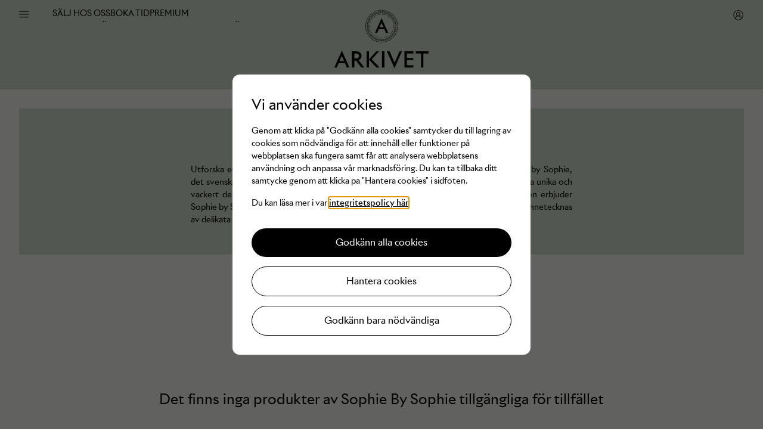

--- FILE ---
content_type: text/html; charset=utf-8
request_url: https://arkivet.com/varumarken/sophie-by-sophie/
body_size: 17356
content:
<!DOCTYPE html><html><head lang="sv"><meta charSet="utf-8"/><meta name="viewport" content="width=device-width"/><title>Sophie By Sophie - Arkivet Second Hand</title><meta name="description" content="Utforska ett kurerat urval av second hand från Sophie by Sophie på arkivet.com. Sophie by Sophie, det svenska smyckesmärket skapat av Sophie Gyllenhammar, har snabbt blivit känt för sina unika och vackert designade smycken. Med en passion för att skapa tidlösa och eleganta smycken erbjuder Sophie by Sophie en exklusiv kollektion av handgjorda kreationer. Varumärkets smycken kännetecknas av delikata detaljer, minimalistisk design och användningen av högkvalitativa material. "/><meta property="og:locale" content="sv_SE"/><meta property="og:type" content="website"/><meta property="og:title" content="Sophie By Sophie - Arkivet Second Hand"/><meta property="og:description" content="Utforska ett kurerat urval av second hand från Sophie by Sophie på arkivet.com. Sophie by Sophie, det svenska smyckesmärket skapat av Sophie Gyllenhammar, har snabbt blivit känt för sina unika och vackert designade smycken. Med en passion för att skapa tidlösa och eleganta smycken erbjuder Sophie by Sophie en exklusiv kollektion av handgjorda kreationer. Varumärkets smycken kännetecknas av delikata detaljer, minimalistisk design och användningen av högkvalitativa material. "/><meta property="og:url" content="https://arkivet.com/sophie-by-sophie"/><meta name="next-head-count" content="9"/><meta charSet="UTF-8"/><script async="" type="text/javascript" src="//use.typekit.net/ieh2ynm.js"></script><script async="" type="text/javascript"> try {Typekit.load()} catch (e) {} </script><link rel="stylesheet" data-href="https://use.typekit.net/nty4agz.css"/><link rel="icon" type="image/png" sizes="32x32" href="/favicon-32x32.png"/><link rel="icon" type="image/x-icon" sizes="48x48" href="/favicon.ico"/><link rel="icon" type="image/png" sizes="16x16" href="/favicon-16x16.png"/><link rel="preload" href="/_next/static/css/a68f8a54694b73a1.css" as="style"/><link rel="stylesheet" href="/_next/static/css/a68f8a54694b73a1.css" data-n-g=""/><link rel="preload" href="/_next/static/css/40d69f12335e750b.css" as="style"/><link rel="stylesheet" href="/_next/static/css/40d69f12335e750b.css" data-n-p=""/><noscript data-n-css=""></noscript><script defer="" nomodule="" src="/_next/static/chunks/polyfills-78c92fac7aa8fdd8.js"></script><script src="https://arkivethosted.serculate.io/js/SerculateSDK.js" type="text/javascript" defer="" data-nscript="beforeInteractive"></script><script src="/_next/static/chunks/webpack-6485f8d1b30bc22f.js" defer=""></script><script src="/_next/static/chunks/framework-6616dec8a9cb2642.js" defer=""></script><script src="/_next/static/chunks/main-db053f3d879f14f8.js" defer=""></script><script src="/_next/static/chunks/pages/_app-7d7ce964489cbc27.js" defer=""></script><script src="/_next/static/chunks/2682-9934a917b00c644c.js" defer=""></script><script src="/_next/static/chunks/pages/varumarken/%5Bid%5D-fb4bc69abb165327.js" defer=""></script><script src="/_next/static/_4b4kfgNvDzPPk2wSbBsK/_buildManifest.js" defer=""></script><script src="/_next/static/_4b4kfgNvDzPPk2wSbBsK/_ssgManifest.js" defer=""></script><link rel="stylesheet" href="https://use.typekit.net/nty4agz.css"/></head><body><div id="__next"><style>
    #nprogress {
      pointer-events: none;
    }
    #nprogress .bar {
      background: #000;
      position: fixed;
      z-index: 9999;
      top: 0;
      left: 0;
      width: 100%;
      height: 3px;
    }
    #nprogress .peg {
      display: block;
      position: absolute;
      right: 0px;
      width: 100px;
      height: 100%;
      box-shadow: 0 0 10px #000, 0 0 5px #000;
      opacity: 1;
      -webkit-transform: rotate(3deg) translate(0px, -4px);
      -ms-transform: rotate(3deg) translate(0px, -4px);
      transform: rotate(3deg) translate(0px, -4px);
    }
    #nprogress .spinner {
      display: block;
      position: fixed;
      z-index: 1031;
      top: 15px;
      right: 15px;
    }
    #nprogress .spinner-icon {
      width: 18px;
      height: 18px;
      box-sizing: border-box;
      border: solid 2px transparent;
      border-top-color: #000;
      border-left-color: #000;
      border-radius: 50%;
      -webkit-animation: nprogresss-spinner 400ms linear infinite;
      animation: nprogress-spinner 400ms linear infinite;
    }
    .nprogress-custom-parent {
      overflow: hidden;
      position: relative;
    }
    .nprogress-custom-parent #nprogress .spinner,
    .nprogress-custom-parent #nprogress .bar {
      position: absolute;
    }
    @-webkit-keyframes nprogress-spinner {
      0% {
        -webkit-transform: rotate(0deg);
      }
      100% {
        -webkit-transform: rotate(360deg);
      }
    }
    @keyframes nprogress-spinner {
      0% {
        transform: rotate(0deg);
      }
      100% {
        transform: rotate(360deg);
      }
    }
  </style><header class="Header_root__Xb_gj Header_secondary__ASZGx"><div class="Container_root__AcoGF Container_padding-contained-regular__gs4yu"><div class="Header_content__Z3Em4"><div class="Header_seg__VND31 Header_edgeSegments__58TDs"><button type="button" class="IconButton_button__knSPl" aria-label="open menu"><svg xmlns="http://www.w3.org/2000/svg" width="18" height="12" fill="none"><path fill="#000" d="M.5 11.275v-1h17v1H.5ZM.5 6.5v-1h17v1H.5Zm0-4.775v-1h17v1H.5Z"></path></svg></button><div class="Header_items__rHAw4"><a href="/sida/inl%C3%A4mning/"><p class="">SÄLJ HOS OSS</p></a><a href="/boka-tid/"><p class="">BOKA TID</p></a><a href="/sida/arkivet-premium/"><p class="">PREMIUM</p></a><a href="/sida/kontakt-och-oppettider/"><p class="">KONTAKT &amp; ÖPPETTIDER</p></a><a href="/sida/om-arkivet/"><p class="">OM ARKIVET</p></a><a href="/varumarken/"><p class="">VARUMÄRKEN</p></a><a href="/vanliga-fragor/"><p class="">VANLIGA FRÅGOR</p></a></div></div><div class="Header_seg__VND31 Header_logo__FS_Q9"><a href="/"><div class="Logo_logo__LZI1f" aria-label="Arkivets logotyp"><svg xmlns="http://www.w3.org/2000/svg" viewBox="0 0 396.28 294"><path d="m1 242.04 31.41-70.56 31.68 70.56h-10.8l-7.74-17.73H18.91l-7.65 17.73H1Zm21.78-26.55h18.9l-9.45-21.6-9.45 21.6Zm91.89-21.42c0 2.28-.33 4.32-.99 6.12-.66 1.8-1.56 3.39-2.7 4.77a17.958 17.958 0 0 1-4.05 3.6 25.628 25.628 0 0 1-4.95 2.52l24.21 30.96h-12.33l-22.41-28.53h-6.84v28.53H74.44v-67.5h16.2c4.32 0 7.99.53 11.02 1.58 3.03 1.05 5.52 2.47 7.47 4.28 1.95 1.8 3.36 3.88 4.23 6.25.87 2.37 1.31 4.85 1.31 7.42Zm-30.06-10.44v20.97h5.94c4.08 0 7.35-.84 9.81-2.52 2.46-1.68 3.69-4.35 3.69-8.01s-1.23-6.31-3.69-7.96c-2.46-1.65-5.73-2.48-9.81-2.48h-5.94Zm51.29 58.41v-67.5h10.17v33.66l30.24-33.66h11.61l-30.33 33.48 32.58 34.02h-13.59l-30.51-31.95v31.95H135.9Zm64.29 0v-67.5h10.17v67.5h-10.17Zm52.65-19.8 20.79-47.7h10.17l-31.5 70.56-31.59-70.56h11.16l20.97 47.7Zm51.21-10.89v21.6h27.45v9.09h-37.62v-67.5h37.62v9.09h-27.45v18.63h26.55v9.09h-26.55Zm59.19-27.72h-21.87v-9.09h53.91v9.09h-21.87v58.41h-10.17v-58.41Zm-164.65-46.28c-37.33 0-67.71-30.37-67.71-67.71s30.38-67.71 67.71-67.71S266.3 32.3 266.3 69.64s-30.37 67.71-67.71 67.71Zm0-134c-36.55 0-66.29 29.74-66.29 66.29s29.74 66.29 66.29 66.29 66.29-29.74 66.29-66.29-29.74-66.29-66.29-66.29Zm0 117.1h-.7l.03-2.13h.68c.47 0 .93 0 1.4-.02l.06 2.12c-.48.01-.97.02-1.46.02Zm-4.16-.17c-.72-.06-1.44-.13-2.15-.22l.26-2.11c.68.08 1.37.15 2.06.21l-.17 2.12Zm9.07-.06-.2-2.12c.69-.07 1.38-.15 2.06-.24l.29 2.11c-.71.1-1.43.18-2.15.25Zm-14.64-.7c-.71-.14-1.42-.29-2.12-.46l.49-2.07c.67.16 1.34.3 2.02.44l-.4 2.09Zm20.2-.14-.43-2.08c.68-.14 1.35-.3 2.02-.47l.52 2.06c-.7.18-1.4.34-2.11.49Zm-25.65-1.23c-.69-.21-1.38-.44-2.06-.69l.72-2c.65.23 1.31.45 1.97.66l-.63 2.03Zm31.09-.23-.66-2.02c.66-.21 1.31-.44 1.96-.69l.75 1.99c-.67.25-1.36.49-2.04.72Zm-36.37-1.74c-.66-.29-1.32-.59-1.97-.91l.93-1.91c.62.3 1.25.6 1.88.87l-.85 1.95Zm41.6-.3-.88-1.93c.63-.29 1.25-.59 1.87-.9l.96 1.9c-.64.32-1.29.64-1.94.94Zm-46.63-2.24c-.63-.36-1.25-.74-1.85-1.12l1.14-1.79c.58.37 1.17.73 1.77 1.08l-1.06 1.84Zm51.61-.36-1.09-1.83c.59-.35 1.18-.72 1.76-1.1l1.16 1.78c-.6.39-1.21.78-1.83 1.15Zm-56.32-2.71c-.58-.43-1.15-.87-1.72-1.32l1.33-1.66c.54.43 1.09.85 1.65 1.26l-1.26 1.71Zm60.97-.43-1.28-1.7c.55-.42 1.09-.84 1.63-1.28l1.35 1.64c-.56.46-1.12.91-1.7 1.34Zm-65.31-3.15c-.53-.49-1.05-.99-1.56-1.5l1.5-1.5c.49.49.99.97 1.5 1.43l-1.44 1.57Zm69.6-.48-1.46-1.55c.5-.47 1-.96 1.48-1.46l1.52 1.48c-.5.52-1.02 1.02-1.54 1.52Zm-73.53-3.54c-.47-.54-.94-1.09-1.39-1.66l1.66-1.33c.43.54.88 1.07 1.33 1.59l-1.6 1.4Zm77.41-.54-1.62-1.38c.45-.53.89-1.06 1.31-1.61l1.68 1.31c-.44.57-.9 1.13-1.37 1.68Zm-80.87-3.89c-.41-.59-.81-1.19-1.2-1.8l1.79-1.14c.37.58.75 1.16 1.15 1.72l-1.74 1.21Zm84.27-.59-1.76-1.19c.39-.57.76-1.16 1.13-1.75l1.81 1.12c-.38.62-.77 1.22-1.17 1.82Zm-87.22-4.19c-.34-.63-.67-1.27-.99-1.92l1.91-.93c.3.62.62 1.23.95 1.84l-1.87 1.02Zm90.11-.64-1.88-.99c.32-.61.63-1.23.93-1.86l1.92.91c-.31.65-.63 1.3-.97 1.94Zm-92.52-4.43c-.27-.67-.53-1.34-.78-2.02l2-.72c.23.65.48 1.3.74 1.94l-1.97.8Zm94.86-.69-1.98-.78c.25-.64.49-1.29.72-1.95l2.01.69c-.24.68-.48 1.36-.75 2.04Zm-96.69-4.63c-.2-.69-.38-1.39-.55-2.09l2.07-.49c.16.67.34 1.34.52 2.01l-2.04.58Zm98.44-.72-2.05-.55c.18-.67.34-1.34.5-2.01l2.07.46c-.16.71-.33 1.41-.52 2.1Zm-99.68-4.76c-.12-.71-.22-1.42-.31-2.14l2.11-.26c.08.69.18 1.37.3 2.05l-2.1.35Zm100.84-.74-2.1-.32c.1-.68.19-1.37.27-2.05l2.11.23c-.08.72-.17 1.44-.28 2.15ZM147.61 72.3c-.04-.72-.07-1.44-.08-2.16l2.13-.03c0 .7.03 1.39.07 2.07l-2.12.12Zm102-.75-2.12-.09c.03-.69.04-1.38.04-2.07v-.21h2.12v.19c0 .74-.01 1.46-.04 2.18Zm-99.89-4.76-2.12-.11c.04-.72.09-1.44.16-2.16l2.12.2c-.06.69-.12 1.37-.15 2.07Zm97.69-.92c-.05-.69-.11-1.38-.19-2.07l2.11-.24c.08.71.15 1.43.2 2.15l-2.12.15Zm-97.11-4.44-2.1-.34c.12-.71.25-1.42.39-2.13l2.08.43c-.14.68-.27 1.36-.38 2.04Zm96.43-.91c-.12-.68-.26-1.36-.42-2.03l2.07-.47c.16.7.3 1.41.44 2.12l-2.09.38Zm-95.27-4.35-2.05-.57c.19-.7.4-1.38.63-2.07l2.02.66c-.21.66-.41 1.32-.6 1.99Zm94.01-.88c-.2-.66-.41-1.32-.64-1.97l2.01-.7c.24.68.46 1.37.67 2.06l-2.04.61Zm-92.27-4.22-1.97-.8c.27-.67.56-1.33.85-1.99l1.94.88c-.29.63-.56 1.27-.82 1.91Zm90.44-.84c-.27-.64-.56-1.27-.85-1.89l1.92-.92c.31.65.61 1.3.89 1.97l-1.96.84Zm-88.14-4.05-1.87-1.01c.34-.64.7-1.26 1.07-1.88l1.83 1.09c-.35.6-.7 1.2-1.02 1.81Zm85.76-.78c-.34-.6-.69-1.2-1.05-1.78l1.81-1.12c.38.61.75 1.23 1.1 1.86l-1.85 1.04Zm-82.94-3.82-1.75-1.21c.41-.59.83-1.18 1.27-1.75l1.7 1.28c-.42.55-.82 1.11-1.22 1.68Zm80.04-.72c-.4-.56-.82-1.12-1.25-1.66l1.67-1.31c.45.57.88 1.14 1.3 1.73l-1.73 1.24Zm-76.74-3.54-1.6-1.39c.47-.54.96-1.08 1.45-1.6l1.55 1.46c-.48.5-.94 1.02-1.39 1.54Zm73.36-.66c-.46-.51-.93-1.02-1.42-1.51l1.52-1.49c.5.52 1 1.04 1.48 1.58l-1.58 1.42Zm-69.61-3.21-1.44-1.56c.53-.49 1.07-.97 1.62-1.44l1.38 1.62c-.53.45-1.04.91-1.55 1.37Zm65.79-.59c-.51-.46-1.04-.91-1.58-1.35l1.35-1.64c.56.46 1.11.93 1.65 1.41l-1.42 1.58Zm-61.64-2.84-1.26-1.71c.58-.43 1.17-.84 1.76-1.25l1.19 1.76c-.57.39-1.14.79-1.69 1.2Zm57.43-.52c-.56-.4-1.14-.79-1.72-1.17l1.16-1.78c.61.39 1.2.8 1.79 1.22l-1.23 1.73Zm-52.93-2.44-1.07-1.84a57.3 57.3 0 0 1 1.89-1.05l.99 1.88c-.61.32-1.21.66-1.81 1Zm48.37-.44c-.6-.34-1.21-.66-1.83-.97l.96-1.9c.65.33 1.29.66 1.92 1.02l-1.04 1.86Zm-43.58-2.01-.86-1.95c.66-.29 1.32-.57 1.99-.83l.78 1.98c-.64.25-1.28.52-1.91.8Zm38.73-.36c-.64-.27-1.28-.52-1.93-.77l.74-1.99c.68.25 1.35.52 2.02.8l-.82 1.96Zm-33.69-1.54-.64-2.03c.69-.22 1.38-.42 2.08-.61l.55 2.05c-.67.18-1.33.37-1.99.58Zm28.61-.27c-.66-.2-1.33-.38-2-.54l.51-2.06c.7.17 1.4.36 2.09.57l-.6 2.04Zm-23.39-1.06-.41-2.09c.71-.14 1.42-.26 2.13-.37l.32 2.1c-.69.11-1.37.22-2.04.36Zm18.15-.17c-.68-.12-1.36-.23-2.05-.32l.29-2.11c.72.1 1.43.21 2.14.33l-.37 2.09Zm-12.82-.58-.18-2.12c.72-.06 1.44-.11 2.16-.14l.09 2.12c-.69.03-1.38.07-2.07.13Zm7.47-.07c-.69-.04-1.38-.08-2.07-.09l.05-2.12c.72.02 1.44.05 2.16.1l-.14 2.12Zm-3.09 111.83h-.47l.08-8.5h1.3l.16 8.5c-.35 0-.71.01-1.06.01Zm-2.88-.06c-.5-.02-1-.05-1.51-.08l.56-8.48c.44.03.88.05 1.32.07l-.37 8.5Zm6.36-.04-.49-8.49 1.31-.09.69 8.48c-.5.04-1 .08-1.51.11Zm-10.16-.24-.18-.02c-.49-.05-.97-.11-1.45-.17l1.1-8.43c.39.05.78.1 1.18.14l.22.03-.55 4.29-.31 4.17Zm.31-4.17v-.07.07Zm13.78 4.06-1.02-8.44c.43-.05.86-.11 1.29-.17l1.23 8.41c-.5.07-1 .14-1.51.2Zm-18.12-.44c-.5-.08-1-.17-1.49-.27l1.62-8.35 1.29.24-1.42 8.38Zm22.01-.16-1.55-8.36c.43-.08.85-.16 1.28-.25l1.77 8.32c-.5.11-1 .2-1.5.3Zm-25.87-.61-1.47-.36 2.14-8.23c.42.11.85.21 1.27.31l-1.94 8.28Zm29.73-.23-2.09-8.24 1.26-.33 2.28 8.19c-.49.14-.97.26-1.46.39Zm-33.54-.8-1.44-.45 2.65-8.08c.42.14.84.27 1.26.4l-2.46 8.14Zm37.31-.28-2.59-8.1c.41-.13.83-.27 1.24-.41l2.79 8.03c-.48.17-.96.33-1.44.48Zm-41.04-.97c-.48-.18-.95-.36-1.42-.55l3.16-7.89c.4.16.81.32 1.22.47l-2.96 7.97Zm44.74-.35-3.09-7.92c.4-.16.81-.32 1.2-.49l3.29 7.84c-.47.2-.94.39-1.41.57Zm-48.4-1.14c-.46-.21-.92-.42-1.38-.64l3.64-7.68c.4.19.79.37 1.2.55l-3.46 7.77Zm52.02-.4-3.58-7.71c.39-.18.78-.37 1.17-.56l3.78 7.62c-.45.23-.91.45-1.37.66Zm-55.58-1.33c-.45-.24-.9-.48-1.34-.72l4.13-7.43c.38.21.77.42 1.16.62l-3.95 7.53Zm59.1-.45-4.07-7.47c.38-.21.77-.42 1.14-.64l4.24 7.37c-.44.25-.87.5-1.32.74Zm-62.53-1.49c-.44-.26-.87-.53-1.29-.81l4.6-7.15c.37.24.74.47 1.11.69l-4.41 7.27Zm65.93-.5-4.53-7.2c.37-.23.74-.47 1.11-.71l4.69 7.09c-.42.28-.84.55-1.27.82Zm-69.24-1.66c-.42-.29-.83-.58-1.23-.88l5.04-6.85c.35.26.71.51 1.07.76l-4.87 6.97Zm72.5-.53-4.96-6.91c.35-.25.7-.51 1.05-.77l5.13 6.78c-.4.31-.81.61-1.22.9Zm-75.66-1.83c-.4-.32-.79-.63-1.18-.96l5.46-6.52c.34.28.67.56 1.02.83l-5.3 6.65Zm78.79-.58-5.39-6.57c.34-.28.68-.56 1.01-.85l5.54 6.46c-.38.33-.77.65-1.15.97Zm-81.8-1.97c-.37-.34-.75-.68-1.11-1.03l5.86-6.17c.32.3.64.6.96.89l-5.71 6.3Zm84.76-.61-5.78-6.24c.32-.3.63-.6.95-.9l5.93 6.09c-.36.35-.73.7-1.1 1.05Zm-87.6-2.13c-.35-.36-.71-.73-1.05-1.1l6.23-5.79c.3.32.6.63.9.95l-6.08 5.94Zm90.41-.64-6.16-5.86c.3-.32.6-.64.89-.96l6.3 5.71c-.34.37-.68.75-1.03 1.11Zm-93.08-2.26c-.33-.38-.65-.77-.97-1.16l6.57-5.39c.28.34.56.67.85 1.01l-6.45 5.54Zm95.7-.68-6.51-5.47c.28-.33.55-.67.83-1.01l6.65 5.3c-.32.4-.64.79-.97 1.18Zm-98.17-2.38c-.31-.4-.61-.81-.9-1.22l6.9-4.97c.25.35.51.71.78 1.05l-6.78 5.14Zm100.61-.73-6.85-5.04c.26-.35.52-.71.77-1.07l6.97 4.87c-.29.41-.58.83-.88 1.23Zm-102.89-2.49c-.28-.42-.55-.84-.82-1.27l7.2-4.53c.23.37.47.74.71 1.1l-7.09 4.7Zm105.13-.76-7.16-4.59c.24-.37.47-.75.7-1.12l7.26 4.43c-.26.43-.53.86-.8 1.28Zm-107.2-2.58c-.25-.44-.5-.88-.74-1.32l7.47-4.07c.21.38.42.76.64 1.14l-7.37 4.25Zm109.23-.8-7.42-4.15c.21-.38.42-.76.62-1.15l7.53 3.95c-.24.45-.48.9-.73 1.35Zm-111.09-2.67c-.22-.45-.44-.9-.65-1.36l7.7-3.6c.19.4.37.79.57 1.18l-7.62 3.78Zm112.91-.86-7.69-3.64c.19-.4.37-.8.56-1.21l7.76 3.48c-.21.46-.42.92-.63 1.37Zm-114.55-2.72c-.2-.46-.39-.93-.57-1.4l7.92-3.1c.16.41.32.81.49 1.21l-7.84 3.3Zm116.13-.89-7.89-3.16c.16-.41.32-.81.47-1.22l7.97 2.97c-.18.47-.36.95-.55 1.41ZM139.3 90.24c-.17-.47-.32-.95-.48-1.43l8.09-2.61c.13.42.27.83.42 1.24l-8.03 2.79Zm118.89-.92-8.07-2.67c.14-.41.27-.83.39-1.24l8.14 2.46c-.15.49-.3.97-.46 1.45Zm-120.06-2.83c-.14-.48-.26-.97-.39-1.46l8.24-2.09.33 1.26-8.19 2.29Zm121.17-.96-8.23-2.14c.11-.42.22-.85.32-1.28l8.28 1.95c-.12.49-.24.98-.36 1.46Zm-122.11-2.87c-.11-.5-.21-1-.3-1.5l8.36-1.55c.08.43.16.85.25 1.28l-8.32 1.77Zm122.99-.97-8.35-1.63.24-1.29 8.38 1.42c-.08.5-.18 1-.27 1.49Zm-123.69-2.91c-.07-.5-.14-1-.2-1.5l8.44-1.03c.05.43.11.87.17 1.3l-8.41 1.24Zm124.32-.97-8.43-1.11c.06-.43.11-.86.15-1.29l.02-.15 8.46.85-.03.25c-.05.46-.11.96-.17 1.47Zm-124.76-2.95c-.04-.5-.08-1-.11-1.51l8.49-.5.09 1.31-8.48.7Zm125.16-1.16-8.49-.54c.03-.44.05-.88.07-1.32l8.5.35c-.02.5-.05 1-.08 1.51Zm-125.36-2.77c0-.41-.01-.82-.01-1.23v-.28l8.5.04v1.31l-8.5.16Zm125.5-1.18h-8.5v-.19c0-.38 0-.76-.01-1.13l8.5-.18c0 .44.01.88.01 1.32v.19Zm-116.96-2.4-8.5-.36c.02-.5.05-1.01.08-1.52l8.48.57c-.03.44-.05.87-.07 1.31Zm108.36-1.02-.09-1.31 8.47-.71c.04.5.08 1 .11 1.51l-8.49.51Zm-108.1-2.46-8.47-.77v-.08c.06-.53.12-1 .18-1.46l8.43 1.09c-.05.41-.1.81-.14 1.22Zm107.79-.93c-.05-.43-.11-.86-.17-1.29l8.41-1.25c.08.5.14 1 .21 1.51l-8.44 1.04ZM145.1 60.58l-8.39-1.42c.08-.5.17-.99.27-1.49l8.35 1.61c-.08.43-.16.86-.23 1.29Zm106.81-1.01c-.08-.43-.17-.85-.26-1.28l8.31-1.78c.11.5.21.99.3 1.49l-8.36 1.57Zm-106.14-2.33-8.28-1.93.36-1.47 8.23 2.13c-.11.42-.21.85-.31 1.27Zm105.41-.99c-.11-.42-.22-.84-.34-1.26l8.19-2.3c.14.48.27.97.39 1.46l-8.24 2.1Zm-104.53-2.31-8.14-2.45c.15-.49.3-.97.46-1.45l8.08 2.65c-.14.41-.27.83-.39 1.24Zm103.59-.95c-.13-.42-.27-.83-.42-1.24l8.03-2.81c.17.48.33.95.48 1.43l-8.09 2.62Zm-102.5-2.27-7.97-2.96c.18-.47.36-.95.54-1.42l7.9 3.15c-.16.41-.32.81-.47 1.22Zm101.35-.93c-.16-.4-.32-.81-.49-1.21l7.83-3.31c.2.46.39.93.57 1.4l-7.92 3.11Zm-100.07-2.23-7.77-3.46c.21-.47.42-.93.64-1.39l7.68 3.65c-.19.39-.37.79-.55 1.19Zm98.73-.89c-.18-.39-.37-.79-.57-1.18l7.61-3.8c.23.45.45.91.66 1.36l-7.7 3.61Zm-97.24-2.19-7.53-3.94c.24-.45.48-.9.72-1.34l7.43 4.13c-.21.38-.42.77-.62 1.15Zm95.7-.84c-.21-.39-.43-.77-.65-1.15l7.36-4.26c.25.43.5.87.74 1.31l-7.45 4.1Zm-94.02-2.13-7.27-4.41c.26-.43.53-.86.8-1.29l7.16 4.58c-.24.37-.47.74-.69 1.11Zm92.29-.81c-.23-.37-.47-.74-.71-1.1l7.08-4.71c.28.42.55.84.82 1.27l-7.19 4.54Zm-90.43-2.05-6.98-4.86c.29-.42.59-.83.89-1.24l6.85 5.04c-.26.35-.51.71-.76 1.06Zm88.52-.78c-.25-.35-.51-.7-.77-1.05l6.77-5.15c.31.4.61.81.91 1.23l-6.9 4.97Zm-86.48-1.95-6.66-5.29c.31-.4.63-.79.96-1.17l6.53 5.45c-.28.34-.56.68-.83 1.02Zm84.41-.73c-.28-.34-.56-.68-.85-1.01l6.44-5.56c.33.38.65.76.97 1.15l-6.56 5.41Zm-82.21-1.87-6.31-5.7c.34-.37.68-.74 1.03-1.11l6.18 5.84c-.3.32-.6.64-.89.97Zm79.96-.7c-.3-.32-.6-.63-.9-.95l6.07-5.95c.35.36.7.73 1.05 1.1l-6.22 5.8Zm-77.6-1.76-5.94-6.08c.36-.35.73-.7 1.1-1.05l5.79 6.22c-.32.3-.64.6-.95.91Zm75.19-.67c-.32-.3-.63-.59-.96-.88l5.69-6.32c.38.34.75.69 1.12 1.04l-5.85 6.17Zm-72.68-1.64-5.55-6.44c.38-.33.77-.66 1.16-.98l5.39 6.57c-.34.28-.67.56-1 .84Zm70.14-.62c-.34-.28-.68-.56-1.02-.83l5.29-6.66c.4.31.79.63 1.17.96l-5.44 6.54Zm-67.49-1.52-5.14-6.78c.4-.3.81-.61 1.22-.9l4.97 6.9c-.35.25-.71.51-1.05.78Zm64.8-.58c-.35-.26-.71-.51-1.07-.76l4.85-6.98c.42.29.83.58 1.23.88l-5.02 6.87Zm-62.02-1.39-4.71-7.08c.42-.28.85-.55 1.27-.82l4.53 7.2c-.37.23-.73.47-1.1.71Zm59.21-.53c-.37-.24-.75-.47-1.12-.7l4.41-7.27c.43.26.86.53 1.28.8l-4.57 7.17Zm-56.32-1.27-4.25-7.36c.44-.25.88-.5 1.32-.74l4.08 7.46c-.38.21-.76.42-1.14.64Zm53.37-.49c-.38-.21-.76-.42-1.15-.62l3.94-7.54c.45.24.9.48 1.35.73l-4.14 7.43Zm-50.37-1.12-3.78-7.62c.45-.22.9-.44 1.36-.65l3.61 7.7c-.4.19-.79.38-1.19.57Zm47.35-.43c-.4-.19-.8-.37-1.2-.55l3.46-7.77c.46.21.92.42 1.37.63l-3.63 7.69Zm-44.25-.99-3.31-7.83c.47-.2.94-.39 1.41-.58l3.09 7.92c-.4.16-.8.32-1.2.49Zm41.12-.37c-.41-.16-.82-.32-1.23-.47l2.96-7.97c.47.17.94.36 1.41.54l-3.14 7.9Zm-37.96-.85-2.8-8.03c.47-.17.95-.32 1.43-.48l2.61 8.09c-.42.13-.83.27-1.24.42Zm34.75-.32a25.9 25.9 0 0 0-1.25-.39l2.45-8.14c.49.15.97.3 1.45.45l-2.65 8.08Zm-31.51-.69-2.29-8.19 1.45-.39 2.1 8.24c-.43.11-.85.22-1.27.34Zm28.25-.26c-.42-.11-.84-.21-1.27-.31l1.92-8.29c.49.11.98.24 1.47.36l-2.12 8.23Zm-24.94-.56-1.77-8.32c.49-.1.99-.2 1.49-.3l1.57 8.36c-.43.08-.86.17-1.29.26Zm21.6-.19c-.43-.08-.85-.16-1.28-.23l1.41-8.39c.5.08 1 .17 1.5.27l-1.62 8.35Zm-18.25-.41-1.24-8.41c.5-.07 1-.14 1.5-.2l1.04 8.44c-.44.05-.87.11-1.3.18Zm14.89-.13c-.39-.05-.78-.1-1.17-.14h-.15l.92-8.47h.05c.53.06.98.12 1.44.17l-1.1 8.43Zm-11.51-.26-.71-8.47c.5-.04 1-.08 1.51-.11l.51 8.49-1.31.09Zm8.12-.07c-.44-.03-.87-.05-1.31-.07l.35-8.5c.5.02 1.01.05 1.52.08l-.56 8.48Zm-4.72-.11-.17-8.5c.42 0 .84-.01 1.27-.01h.23v8.5h-.23c-.37 0-.73 0-1.1.01ZM171 97.49l27.47-61.71 27.7 61.71h-9.44l-6.77-15.51h-23.22l-6.77 15.51H171Zm35.58-23.22-8.26-18.89-8.26 18.89h16.53ZM75.19 291.5v-10.79l-4.98 7.78-4.98-7.78v10.79h-2.24v-14.88h2.08l5.14 8.08 5.14-8.08h2.06v14.88h-2.22Zm5.8-7.48c0-1.08.2-2.1.59-3.05.39-.95.93-1.77 1.63-2.46.69-.7 1.52-1.24 2.47-1.64.95-.4 1.98-.59 3.09-.59s2.14.2 3.09.59c.95.4 1.77.94 2.46 1.64.7.69 1.24 1.51 1.64 2.46.4.95.59 1.96.59 3.05s-.2 2.1-.59 3.05c-.4.95-.94 1.77-1.64 2.46s-1.51 1.24-2.46 1.64c-.95.4-1.97.59-3.09.59s-2.14-.2-3.09-.59c-.95-.4-1.78-.94-2.47-1.64a7.55 7.55 0 0 1-1.63-2.46 7.93 7.93 0 0 1-.59-3.05Zm7.77-5.72c-.78 0-1.5.14-2.15.43-.66.29-1.22.68-1.7 1.19-.48.51-.85 1.12-1.12 1.82-.27.7-.41 1.46-.41 2.28s.13 1.58.4 2.28.64 1.31 1.11 1.82c.48.51 1.04.91 1.71 1.19.66.28 1.38.43 2.16.43s1.48-.14 2.14-.43c.66-.28 1.23-.68 1.71-1.19.48-.51.85-1.11 1.12-1.82s.41-1.46.41-2.28-.14-1.58-.41-2.28c-.27-.7-.64-1.31-1.12-1.82-.48-.51-1.04-.91-1.7-1.19a5.43 5.43 0 0 0-2.15-.43Zm24.39 5.78c0 1.08-.2 2.08-.59 2.99-.39.91-.95 1.69-1.68 2.34-.73.65-1.6 1.17-2.62 1.54-1.02.37-2.16.56-3.41.56h-4.74v-14.88h4.74c1.27 0 2.41.19 3.43.56 1.02.37 1.89.89 2.61 1.55a6.81 6.81 0 0 1 1.67 2.36c.39.91.59 1.91.59 3Zm-8.33 5.41c.89 0 1.69-.13 2.42-.38s1.35-.61 1.87-1.08.93-1.04 1.22-1.72c.29-.67.44-1.43.44-2.26s-.15-1.6-.44-2.27c-.29-.67-.7-1.24-1.22-1.71s-1.15-.83-1.87-1.08c-.73-.25-1.54-.38-2.42-.38h-2.46v10.87h2.46Zm14.66-4.76v4.76h6.05v2h-8.29v-14.88h8.29v2h-6.05v4.11h5.85v2h-5.85Zm20.18-3.81c0 .5-.07.95-.22 1.35s-.34.75-.59 1.05c-.25.3-.55.57-.89.79-.34.22-.71.41-1.09.56l5.34 6.83h-2.72l-4.94-6.29h-1.51v6.29h-2.24v-14.88h3.57c.95 0 1.76.12 2.43.35s1.22.55 1.65.94.74.86.93 1.38.29 1.07.29 1.64Zm-6.63-2.3v4.62h1.31c.9 0 1.62-.19 2.16-.56s.81-.96.81-1.77-.27-1.39-.81-1.76c-.54-.36-1.26-.55-2.16-.55h-1.31Zm14.35-2 8.49 9.84v-9.84h2.24v15.46l-10.46-11.96v11.39h-2.24v-14.88h1.96Zm28.14 6.33c.49.2.97.42 1.44.67s.88.54 1.24.88c.36.34.64.74.86 1.2.22.46.33 1.01.33 1.63 0 .7-.13 1.33-.39 1.87-.26.55-.61 1.01-1.06 1.39-.45.38-.98.66-1.59.86-.61.2-1.26.3-1.94.3s-1.37-.11-1.97-.32a4.82 4.82 0 0 1-1.58-.9c-.45-.39-.81-.87-1.08-1.43-.27-.56-.43-1.2-.49-1.92h2.4c.11.9.41 1.56.9 1.99s1.12.64 1.87.64 1.38-.18 1.87-.54c.49-.36.73-.92.73-1.66 0-.36-.07-.67-.21-.94-.14-.27-.33-.51-.58-.72-.25-.21-.55-.4-.88-.58-.34-.17-.71-.34-1.12-.5l-1.21-.5c-.42-.17-.84-.38-1.24-.62s-.76-.54-1.08-.87-.57-.72-.76-1.16a3.7 3.7 0 0 1-.29-1.49c0-.61.12-1.16.36-1.65s.57-.91.99-1.25c.42-.34.92-.61 1.49-.79.57-.18 1.18-.28 1.84-.28s1.26.1 1.8.3c.54.2 1 .48 1.4.83.4.36.72.79.98 1.29s.43 1.05.53 1.65h-2.38c-.32-1.4-1.14-2.1-2.46-2.1-.66 0-1.2.16-1.61.49s-.62.76-.62 1.3c0 .61.19 1.09.58 1.44.38.35.95.68 1.71.98l1.23.5Zm10.63 1.78v4.76h6.05v2h-8.29v-14.88h8.29v2h-6.05v4.11H192v2h-5.85Zm9.43-.71c0-1.27.23-2.39.69-3.35.46-.96 1.07-1.77 1.83-2.42.76-.65 1.63-1.14 2.6-1.47.97-.33 1.97-.5 3.01-.5.82 0 1.62.1 2.41.29.79.19 1.5.51 2.13.94v2.38c-.59-.53-1.29-.93-2.09-1.19-.8-.26-1.64-.4-2.51-.4-.73 0-1.43.12-2.11.35-.68.23-1.28.58-1.81 1.06s-.94 1.07-1.26 1.79c-.32.71-.48 1.55-.48 2.52s.16 1.81.48 2.52c.32.71.74 1.31 1.26 1.79s1.12.83 1.81 1.06c.68.23 1.39.35 2.11.35.87 0 1.71-.13 2.51-.4.8-.26 1.5-.66 2.09-1.19v2.38c-.63.44-1.35.75-2.14.94s-1.6.29-2.42.29c-1.03 0-2.03-.17-3.01-.5-.97-.33-1.84-.82-2.6-1.47s-1.37-1.46-1.83-2.42c-.46-.97-.68-2.08-.68-3.35Zm15.41 0c0-1.08.2-2.1.59-3.05.39-.95.93-1.77 1.63-2.46.69-.7 1.52-1.24 2.47-1.64.95-.4 1.98-.59 3.09-.59s2.14.2 3.09.59c.95.4 1.77.94 2.46 1.64.7.69 1.24 1.51 1.64 2.46.4.95.59 1.96.59 3.05s-.2 2.1-.59 3.05c-.4.95-.94 1.77-1.64 2.46s-1.51 1.24-2.46 1.64c-.95.4-1.97.59-3.09.59s-2.14-.2-3.09-.59c-.95-.4-1.78-.94-2.47-1.64a7.55 7.55 0 0 1-1.63-2.46 7.93 7.93 0 0 1-.59-3.05Zm7.78-5.72c-.78 0-1.5.14-2.15.43-.66.29-1.22.68-1.7 1.19-.48.51-.85 1.12-1.12 1.82-.27.7-.41 1.46-.41 2.28s.13 1.58.4 2.28.64 1.31 1.11 1.82c.48.51 1.04.91 1.71 1.19.66.28 1.38.43 2.16.43s1.48-.14 2.14-.43c.66-.28 1.23-.68 1.71-1.19.48-.51.85-1.11 1.12-1.82s.41-1.46.41-2.28-.14-1.58-.41-2.28c-.27-.7-.64-1.31-1.12-1.82-.48-.51-1.04-.91-1.7-1.19a5.43 5.43 0 0 0-2.15-.43Zm13.57-1.68 8.49 9.84v-9.84h2.24v15.46l-10.46-11.96v11.39h-2.24v-14.88h1.96Zm29.09 7.46c0 1.08-.2 2.08-.59 2.99-.39.91-.95 1.69-1.68 2.34-.73.65-1.6 1.17-2.62 1.54-1.02.37-2.16.56-3.41.56h-4.74v-14.88h4.74c1.27 0 2.41.19 3.43.56 1.02.37 1.89.89 2.61 1.55a6.81 6.81 0 0 1 1.67 2.36c.39.91.59 1.91.59 3Zm-8.33 5.41c.89 0 1.69-.13 2.42-.38s1.35-.61 1.87-1.08.93-1.04 1.22-1.72c.29-.67.44-1.43.44-2.26s-.15-1.6-.44-2.27c-.29-.67-.7-1.24-1.22-1.71s-1.15-.83-1.87-1.08c-.73-.25-1.54-.38-2.42-.38h-2.46v10.87h2.46Zm21.85-6.76h7.84v-6.11h2.24v14.88h-2.24v-6.77h-7.84v6.77h-2.24v-14.88h2.24v6.11Zm12.87 8.77 6.92-15.56 6.98 15.56h-2.38l-1.71-3.91h-5.87l-1.69 3.91h-2.26Zm4.8-5.86h4.17l-2.08-4.76-2.08 4.76Zm13.66-9.02 8.49 9.84v-9.84h2.24v15.46l-10.46-11.96v11.39h-2.24v-14.88h1.96Zm28.85 7.46c0 1.08-.2 2.08-.59 2.99-.39.91-.95 1.69-1.68 2.34-.73.65-1.6 1.17-2.62 1.54-1.02.37-2.16.56-3.41.56h-4.74v-14.88h4.74c1.27 0 2.41.19 3.43.56 1.02.37 1.89.89 2.61 1.55a6.81 6.81 0 0 1 1.67 2.36c.39.91.59 1.91.59 3Zm-8.34 5.41c.89 0 1.69-.13 2.42-.38s1.35-.61 1.87-1.08.93-1.04 1.22-1.72c.29-.67.44-1.43.44-2.26s-.15-1.6-.44-2.27c-.29-.67-.7-1.24-1.22-1.71s-1.15-.83-1.87-1.08c-.73-.25-1.54-.38-2.42-.38h-2.46v10.87h2.46Z"></path></svg></div></a></div><div class="Header_seg__VND31 Header_edgeSegments__58TDs"><a href="/logga-in" class="IconButton_button__knSPl" style="height:35px;width:35px" aria-label="go to my pages"><svg xmlns="http://www.w3.org/2000/svg" viewBox="0 0 32 31.3"><path d="M16 1.9C8.4 1.9 2.3 8 2.3 15.6c0 3.9 1.6 7.6 4.5 10.2 5.2 4.8 13.3 4.8 18.5 0 5.6-5.1 6-13.8.9-19.4-2.6-2.9-6.3-4.5-10.2-4.5Zm-8 23c1-4.4 5.4-7.3 9.8-6.3 3.1.7 5.6 3.1 6.3 6.3-4.6 4-11.5 4-16.1 0Zm3.7-12.2c0-2.3 1.9-4.2 4.2-4.2s4.2 1.9 4.2 4.2-1.9 4.2-4.2 4.2c-2.3 0-4.2-1.9-4.2-4.2Zm13.6 11c-.9-2.9-3.2-5.2-6.1-6.2 2.6-1.8 3.4-5.3 1.6-8-1.8-2.6-5.3-3.4-8-1.6-2.6 1.8-3.4 5.3-1.6 8 .4.6 1 1.2 1.6 1.6-2.9 1-5.1 3.3-6.1 6.2C2.3 18.6 2.8 10.8 8 6.4 13.1 2 20.9 2.5 25.3 7.7c4 4.6 4 11.4 0 16Z"></path></svg></a></div></div></div></header><div class="Layout_layoutContent__CUCs4"><main><section class="Block_root__Wjth_ Block_background-secondary__KnXt2 Block_padding-regular__laq3a"><div class="Container_root__AcoGF Container_padding-regular__N_93R"><div class="Brand_topPart__lHEOU"><h1 class="Typography_align-center__Ta65W h1">Sophie By Sophie</h1><p class="Typography_align-left__gOpWg Brand_description__X80eM">Utforska ett kurerat urval av second hand från Sophie by Sophie på arkivet.com. Sophie by Sophie, det svenska smyckesmärket skapat av Sophie Gyllenhammar, har snabbt blivit känt för sina unika och vackert designade smycken. Med en passion för att skapa tidlösa och eleganta smycken erbjuder Sophie by Sophie en exklusiv kollektion av handgjorda kreationer. Varumärkets smycken kännetecknas av delikata detaljer, minimalistisk design och användningen av högkvalitativa material. </p></div></div></section><div class="Container_root__AcoGF Container_padding-regular__N_93R Brand_noProducts__BM39k"><section class="Block_root__Wjth_ Block_background-off-white__rVkn7 Block_padding-regular__laq3a"><h2 class="Typography_align-center__Ta65W h1">Det finns inga produkter av <!-- -->Sophie By Sophie<!-- --> tillgängliga för tillfället</h2></section></div><section class="Block_root__Wjth_ Block_background-off-white__rVkn7 Block_padding-small__akBoR"><div class="Container_root__AcoGF Container_padding-regular__N_93R"><div class="BookTimeBanner_cont__VdDMc"><div class="BookTimeBanner_partCont__EENCI"><p class="b BookTimeBanner_text__fNoud">Har du något från <!-- -->Sophie By Sophie<!-- --> du vill ska få ett nytt liv?</p><div class="BookTimeBanner_text__fNoud">Som Arkivare (säljare hos Arkivet) kan du sälja de plagg du inte längre använder och få pengarna tillgodo hos Arkivet eller insatta på ditt bankkonto.</div></div><div class="BookTimeBanner_partCont__EENCI"><p class=""><a href="/sida/inl%C3%A4mning/">Läs mer om att vara arkivare</a></p><a href="/boka-tid" class="Button_root__mFuNM Button_color-secondary__3FiVL Button_size-wider__0rQO0 BookTimeBanner_button__bUtF9"><p class="Typography_align-center__Ta65W b">Boka inlämningstid</p></a></div></div></div></section></main><footer class="Footer_footer__qnFYq"><div class="Logo_logo__LZI1f Footer_logo__l15vm" aria-label="Arkivets logotyp"><svg xmlns="http://www.w3.org/2000/svg" viewBox="0 0 135.42 135.42"><path d="M67.71 135.42C30.37 135.42 0 105.04 0 67.71S30.37 0 67.71 0s67.71 30.37 67.71 67.71-30.37 67.71-67.71 67.71Zm0-134c-36.55 0-66.29 29.74-66.29 66.29S31.16 134 67.71 134 134 104.26 134 67.71 104.26 1.42 67.71 1.42Z"></path><path d="M67.71 118.52h-.7l.03-2.13h.68c.47 0 .93 0 1.4-.02l.06 2.12c-.49.01-.97.02-1.46.02Zm-4.16-.17c-.72-.06-1.44-.13-2.15-.22l.26-2.11c.68.08 1.37.15 2.06.21l-.17 2.12Zm9.07-.07-.2-2.12c.69-.07 1.38-.15 2.06-.24l.29 2.11c-.71.1-1.43.18-2.15.25Zm-14.64-.69c-.71-.14-1.42-.29-2.12-.46l.49-2.07c.67.16 1.34.3 2.02.44l-.4 2.09Zm20.2-.15-.43-2.08c.68-.14 1.35-.3 2.02-.47l.52 2.06c-.7.18-1.4.34-2.11.49Zm-25.66-1.22c-.69-.21-1.38-.44-2.06-.69l.72-2c.65.23 1.31.45 1.97.66l-.63 2.03Zm31.09-.23-.66-2.02c.66-.21 1.31-.44 1.96-.69l.75 1.99c-.67.25-1.36.49-2.04.72Zm-36.37-1.74c-.66-.29-1.32-.59-1.97-.91l.93-1.91c.62.3 1.25.6 1.88.87l-.85 1.95Zm41.6-.3-.88-1.93c.63-.29 1.25-.59 1.87-.9l.96 1.9c-.64.32-1.29.64-1.94.94Zm-46.63-2.24c-.63-.36-1.25-.74-1.85-1.12l1.14-1.79c.58.37 1.17.73 1.77 1.08l-1.06 1.84Zm51.6-.37-1.09-1.82c.59-.36 1.18-.72 1.76-1.1l1.16 1.78c-.6.39-1.21.78-1.83 1.14Zm-56.32-2.71c-.58-.43-1.15-.87-1.72-1.32l1.33-1.66c.54.43 1.09.85 1.65 1.26l-1.26 1.71Zm60.97-.43-1.28-1.7c.55-.42 1.09-.84 1.63-1.29l1.35 1.64c-.56.46-1.12.91-1.7 1.34Zm-65.32-3.14c-.53-.49-1.05-.99-1.56-1.5l1.5-1.5c.49.49.99.97 1.5 1.43l-1.44 1.57Zm69.61-.49-1.46-1.54c.5-.47 1-.96 1.48-1.46l1.52 1.48c-.5.52-1.02 1.02-1.54 1.52Zm-73.53-3.54c-.47-.54-.94-1.09-1.39-1.66l1.66-1.33c.43.54.88 1.07 1.33 1.59l-1.6 1.4Zm77.4-.54L105 99.11c.45-.53.88-1.06 1.31-1.61l1.68 1.31c-.44.57-.9 1.13-1.37 1.68ZM25.76 96.6c-.41-.59-.81-1.19-1.2-1.8l1.79-1.14c.37.58.75 1.16 1.15 1.72l-1.74 1.21Zm84.26-.59-1.76-1.19c.39-.57.76-1.16 1.13-1.75l1.81 1.12c-.38.62-.77 1.22-1.17 1.82ZM22.8 91.82c-.34-.63-.67-1.27-.99-1.92l1.91-.93c.3.62.62 1.23.95 1.84l-1.87 1.02Zm90.11-.64-1.88-.99c.32-.61.63-1.23.93-1.86l1.92.91c-.31.65-.63 1.3-.97 1.94Zm-92.52-4.43c-.27-.67-.53-1.34-.78-2.02l2-.72c.23.65.48 1.3.74 1.94l-1.97.8Zm94.86-.69-1.98-.77c.25-.64.49-1.3.72-1.95l2.01.69c-.23.69-.48 1.36-.75 2.04Zm-96.69-4.62c-.2-.69-.38-1.39-.55-2.09l2.07-.49c.16.67.34 1.34.52 2.01l-2.04.58Zm98.45-.72-2.05-.55c.18-.67.34-1.34.49-2.01l2.08.46c-.16.71-.33 1.41-.52 2.1Zm-99.68-4.76c-.12-.71-.22-1.42-.31-2.14l2.11-.26c.08.69.18 1.37.3 2.05l-2.1.35Zm100.84-.74-2.1-.32c.1-.68.19-1.37.27-2.06l2.11.23c-.08.72-.17 1.43-.28 2.14ZM16.71 70.37c-.04-.72-.07-1.44-.08-2.16l2.13-.03c0 .69.03 1.38.07 2.07l-2.12.12Zm102-.75-2.12-.09c.03-.69.04-1.38.04-2.07v-.2h2.13v.21c0 .72-.02 1.44-.04 2.15Zm-99.89-4.76-2.12-.11c.04-.72.09-1.44.16-2.16l2.12.2c-.06.69-.12 1.37-.15 2.07Zm97.68-.92c-.05-.69-.11-1.38-.19-2.06l2.11-.24c.08.71.15 1.43.2 2.15l-2.12.15ZM19.4 59.5l-2.1-.34c.12-.71.25-1.42.39-2.13l2.08.43c-.14.67-.27 1.35-.38 2.04Zm96.43-.91c-.12-.68-.26-1.36-.42-2.03l2.07-.47c.16.7.3 1.41.43 2.12l-2.09.38Zm-95.27-4.35-2.05-.57c.19-.7.4-1.39.63-2.07l2.02.66c-.21.66-.41 1.32-.6 1.98Zm94.01-.88c-.2-.66-.41-1.32-.64-1.97l2.01-.7c.24.68.46 1.37.67 2.06l-2.04.61ZM22.3 49.14l-1.97-.8c.27-.67.56-1.33.85-1.99l1.94.88c-.29.63-.56 1.27-.82 1.91Zm90.44-.84c-.27-.64-.55-1.26-.85-1.88l1.92-.92c.31.65.61 1.3.89 1.97l-1.96.83ZM24.6 44.26l-1.87-1.01c.34-.64.7-1.26 1.07-1.88l1.83 1.09c-.35.59-.7 1.2-1.02 1.81Zm85.76-.78c-.34-.6-.69-1.2-1.05-1.78l1.81-1.12c.38.61.75 1.23 1.1 1.86l-1.85 1.04Zm-82.94-3.81-1.75-1.21c.41-.59.83-1.18 1.27-1.75l1.7 1.28c-.42.55-.82 1.11-1.22 1.68Zm80.04-.73c-.4-.56-.82-1.11-1.24-1.66l1.67-1.31c.44.57.88 1.14 1.3 1.73l-1.73 1.24ZM30.72 35.4l-1.61-1.39c.47-.54.96-1.08 1.45-1.6l1.54 1.46c-.47.5-.94 1.01-1.39 1.54Zm73.36-.66c-.46-.51-.94-1.02-1.42-1.51l1.52-1.49c.5.52 1 1.04 1.48 1.58l-1.58 1.42Zm-69.61-3.21-1.44-1.56c.53-.49 1.07-.97 1.62-1.43l1.38 1.62c-.53.45-1.04.91-1.55 1.38Zm65.79-.59c-.52-.46-1.04-.91-1.58-1.35l1.35-1.64c.56.46 1.11.93 1.65 1.41l-1.42 1.59ZM38.62 28.1l-1.26-1.71c.58-.43 1.17-.84 1.76-1.25l1.19 1.76c-.57.39-1.14.79-1.69 1.2Zm57.43-.52c-.56-.4-1.14-.79-1.72-1.17l1.16-1.78c.61.39 1.2.8 1.79 1.22l-1.23 1.73Zm-52.93-2.44-1.07-1.84a57.3 57.3 0 0 1 1.89-1.05l.99 1.88c-.61.32-1.21.66-1.81 1Zm48.37-.44c-.6-.34-1.22-.66-1.84-.97l.96-1.9c.65.33 1.28.66 1.91 1.01l-1.03 1.86Zm-43.58-2-.86-1.94c.66-.29 1.32-.57 1.99-.83l.78 1.98c-.64.25-1.28.52-1.91.8Zm38.72-.36c-.64-.27-1.28-.52-1.93-.76l.74-1.99c.68.25 1.35.52 2.02.8l-.82 1.96ZM52.94 20.8l-.64-2.03c.69-.22 1.38-.42 2.08-.61l.55 2.05c-.67.18-1.33.37-1.99.58Zm28.61-.27c-.66-.19-1.33-.38-2-.54l.51-2.06c.7.17 1.4.36 2.09.57l-.6 2.04Zm-23.39-1.07-.41-2.09c.71-.14 1.42-.26 2.13-.37l.32 2.1c-.69.1-1.37.22-2.04.36Zm18.15-.17c-.68-.12-1.36-.23-2.05-.32l.28-2.11c.72.1 1.43.21 2.14.33l-.37 2.09Zm-12.81-.58-.18-2.12c.72-.06 1.44-.11 2.16-.14l.09 2.12c-.69.03-1.38.07-2.07.13Zm7.46-.07c-.69-.05-1.38-.08-2.07-.09l.05-2.12c.72.02 1.44.05 2.16.1l-.14 2.12ZM67.91 130.47l-.02-8.5c.44 0 .87 0 1.31-.02l.23 8.5c-.51.01-1.01.02-1.52.02Zm-1.82-.02c-.5-.01-1.01-.03-1.51-.06l.42-8.49c.44.02.88.04 1.32.05l-.23 8.5Zm5.16-.07-.47-8.49c.44-.02.88-.05 1.31-.09l.67 8.48c-.5.04-1.01.07-1.51.1Zm-8.49-.1c-.5-.04-1.01-.09-1.51-.14l.88-8.46c.44.05.87.08 1.31.12l-.67 8.48Zm11.82-.17-.93-8.45c.44-.05.87-.1 1.31-.16l1.13 8.43c-.5.07-1 .13-1.5.18Zm-15.14-.18c-.5-.07-1-.14-1.5-.22l1.32-8.4c.43.07.87.13 1.3.19l-1.12 8.43Zm18.45-.27-1.37-8.39c.43-.07.86-.15 1.29-.23l1.59 8.36c-.5.09-1 .18-1.5.26Zm-21.74-.26c-.5-.09-1-.19-1.49-.3l1.76-8.32c.43.09.86.18 1.29.26l-1.56 8.36Zm25.03-.37-1.83-8.3c.43-.09.85-.19 1.28-.3l2.03 8.26c-.49.12-.98.24-1.48.34Zm-28.29-.32c-.49-.12-.98-.25-1.47-.38l2.2-8.21c.42.11.85.22 1.27.32l-2 8.27Zm31.53-.48-2.28-8.19c.42-.12.84-.24 1.26-.37l2.46 8.14c-.48.15-.96.29-1.45.42Zm-34.76-.39-1.44-.45 2.63-8.09c.42.14.84.27 1.26.39l-2.44 8.15Zm37.94-.58-2.7-8.06c.41-.14.82-.28 1.23-.43l2.9 7.99c-.48.17-.95.34-1.43.5Zm-41.11-.46c-.48-.17-.95-.35-1.43-.53l3.06-7.93c.41.16.82.31 1.23.46l-2.87 8.01Zm44.23-.67-3.11-7.92c.4-.16.8-.32 1.2-.49l3.32 7.83c-.47.2-.94.39-1.41.58Zm-47.34-.54c-.47-.2-.94-.4-1.4-.61l3.49-7.75c.4.18.8.35 1.2.52l-3.29 7.84Zm50.43-.77-3.55-7.72c.4-.18.8-.37 1.19-.56l3.73 7.64c-.45.22-.91.43-1.36.64Zm-53.48-.61c-.46-.22-.91-.45-1.36-.68l3.89-7.56c.39.2.79.4 1.18.59l-3.71 7.65Zm56.47-.86-3.94-7.54a42 42 0 0 0 1.15-.62l4.13 7.44c-.44.25-.89.49-1.34.72Zm-59.44-.69-1.32-.75 4.29-7.34c.38.22.76.44 1.15.65l-4.12 7.44Zm62.35-.94-4.34-7.31c.38-.22.75-.45 1.12-.68l4.51 7.21c-.43.27-.86.53-1.29.79Zm-65.24-.76c-.43-.27-.85-.54-1.27-.82l4.68-7.1c.37.24.74.48 1.11.71l-4.51 7.21Zm68.06-1.02-4.72-7.07c.36-.24.72-.49 1.08-.74l4.89 6.96c-.41.29-.83.58-1.25.86Zm-70.85-.83c-.42-.29-.83-.59-1.24-.89l5.06-6.83c.35.26.71.51 1.06.77l-4.89 6.96Zm73.57-1.09-5.08-6.82c.35-.26.7-.53 1.04-.79l5.25 6.69c-.4.31-.8.62-1.21.92ZM29 117.11c-.4-.31-.79-.63-1.18-.95l5.42-6.56c.34.28.68.55 1.02.82l-5.25 6.69Zm78.88-1.16-5.44-6.54c.34-.28.67-.56 1-.85l5.59 6.4c-.38.33-.77.66-1.16.99Zm-81.45-.97c-.38-.33-.76-.67-1.13-1.01l5.75-6.26c.32.3.65.59.98.88l-5.6 6.4Zm83.96-1.23-5.77-6.25c.32-.3.64-.6.95-.9l5.93 6.1c-.36.35-.73.71-1.11 1.05Zm-86.41-1.04c-.36-.35-.72-.71-1.08-1.08l6.08-5.94c.3.31.61.62.93.92l-5.93 6.1Zm88.81-1.3-6.1-5.92c.31-.32.61-.63.91-.96l6.24 5.78c-.34.37-.69.74-1.04 1.1Zm-91.14-1.09c-.34-.37-.68-.75-1.02-1.13l6.39-5.61c.29.33.58.65.88.97l-6.25 5.77Zm93.4-1.36-6.4-5.6c.29-.33.57-.66.85-1l6.54 5.43c-.32.39-.65.78-.99 1.16Zm-95.6-1.15c-.32-.39-.64-.78-.95-1.18l6.67-5.27c.27.34.55.68.83 1.02l-6.55 5.43Zm97.73-1.43-6.7-5.24c.27-.35.54-.7.8-1.05l6.82 5.08c-.3.41-.61.81-.92 1.21Zm-99.79-1.19c-.3-.41-.6-.82-.89-1.23l6.94-4.91c.25.36.51.71.77 1.06l-6.82 5.08Zm101.78-1.49-6.96-4.88c.25-.36.5-.72.74-1.08l7.08 4.71c-.28.42-.57.84-.86 1.26Zm-103.7-1.24c-.28-.42-.56-.85-.83-1.28l7.2-4.53c.23.37.47.73.71 1.1l-7.08 4.71Zm105.55-1.56-7.22-4.5c.23-.37.46-.75.68-1.13l7.32 4.33c-.26.44-.52.87-.79 1.3ZM13.7 99.63c-.26-.43-.51-.87-.76-1.32l7.42-4.15c.21.38.43.76.65 1.14l-7.32 4.33Zm109.02-1.62-7.45-4.11c.21-.38.42-.77.62-1.16l7.55 3.92c-.23.45-.47.9-.72 1.34Zm-110.64-1.3c-.23-.45-.46-.9-.69-1.36l7.63-3.75c.19.39.39.78.59 1.17l-7.54 3.94Zm112.18-1.68-7.66-3.7c.19-.4.38-.79.56-1.19l7.74 3.51c-.21.46-.42.92-.65 1.38ZM10.62 93.72c-.21-.46-.42-.92-.61-1.39l7.82-3.34c.17.4.35.8.53 1.19l-7.74 3.53Zm115.02-1.74-7.84-3.29c.17-.4.33-.81.49-1.21l7.92 3.09c-.18.47-.37.94-.57 1.41ZM9.32 90.65l-.54-1.41 7.99-2.92c.15.41.31.82.47 1.23l-7.92 3.11Zm117.53-1.78-8.01-2.86c.15-.41.29-.82.43-1.24l8.08 2.66c-.16.48-.32.96-.49 1.44ZM8.19 87.52c-.16-.48-.31-.96-.46-1.44l8.13-2.5c.13.42.26.84.4 1.25l-8.07 2.68Zm119.7-1.82-8.15-2.43c.12-.42.24-.83.36-1.26l8.21 2.22c-.13.49-.27.98-.42 1.47ZM7.22 84.34c-.13-.49-.26-.98-.38-1.47l8.25-2.05c.1.42.22.84.33 1.26l-8.2 2.25Zm121.54-1.87-8.27-1.99c.1-.42.2-.85.29-1.28l8.31 1.79c-.11.5-.22.99-.34 1.48ZM6.43 81.09c-.11-.49-.21-.99-.3-1.49l8.35-1.61c.08.43.17.86.26 1.29l-8.31 1.81Zm123.03-1.89-8.36-1.55c.08-.43.15-.86.22-1.29l8.4 1.34c-.08.5-.17 1-.26 1.5ZM5.81 77.81c-.08-.5-.16-1-.22-1.5l8.42-1.16c.06.44.12.87.19 1.3l-8.39 1.36Zm124.17-1.91-8.43-1.1c.06-.43.11-.87.16-1.31l.02-.18 8.46.85-.02.23c-.05.5-.11 1-.18 1.5ZM5.36 74.5c-.05-.5-.1-1.01-.14-1.51l8.47-.7.12 1.31-8.46.91Zm124.98-2.13-8.48-.63c.03-.44.06-.88.08-1.31l8.49.43-.09 1.51ZM5.09 71.17c-.03-.5-.05-1.01-.06-1.51l8.5-.25c.01.44.03.87.05 1.31l-8.49.46Zm125.41-2.14-8.5-.18c0-.4.01-.79.01-1.19v-.13h8.5v.13c0 .46 0 .92-.02 1.38ZM5 67.83v-.03c0-.49 0-.99.02-1.48l8.5.2c-.01.43-.02.86-.02 1.29l-8.5.03Zm116.98-1.87c-.01-.44-.03-.88-.06-1.31l8.49-.47c.03.5.05 1 .07 1.51l-8.5.27Zm-108.4-1.02-8.49-.44c.03-.51.06-1.01.1-1.52l8.48.65c-.03.44-.06.87-.08 1.31Zm108.24-1.86c-.04-.44-.08-.87-.13-1.31l8.45-.93c.06.5.1 1.01.15 1.51l-8.47.72Zm-108-1.12-8.47-.77.02-.17c.05-.43.1-.9.16-1.36l8.43 1.09c-.05.4-.1.8-.14 1.21Zm107.68-1.75c-.06-.43-.13-.87-.2-1.3l8.39-1.38c.08.5.16 1 .23 1.5l-8.42 1.17ZM14.19 59.19l-8.4-1.33c.08-.5.16-1 .25-1.49l8.37 1.53c-.08.43-.15.86-.22 1.3Zm106.84-1.83c-.08-.43-.17-.86-.27-1.28l8.31-1.83c.11.49.21.99.31 1.49l-8.35 1.62ZM14.72 56.35 6.4 54.58l.33-1.48L15 55.07c-.1.43-.2.85-.29 1.28Zm105.69-1.8-.33-1.27 8.2-2.26c.13.48.26.97.38 1.46l-8.25 2.07ZM15.4 53.54l-8.21-2.21c.13-.49.27-.98.41-1.46l8.16 2.41-.36 1.26Zm104.24-1.77c-.13-.42-.26-.83-.4-1.24l8.06-2.7c.16.48.31.96.46 1.44l-8.13 2.5Zm-103.41-1-8.08-2.64c.16-.48.32-.96.49-1.44l8.01 2.85c-.15.41-.29.82-.42 1.24Zm102.49-1.73c-.15-.41-.31-.82-.47-1.23l7.91-3.12c.19.47.36.94.54 1.41l-7.98 2.94ZM17.2 48.05l-7.93-3.08c.18-.47.37-.94.56-1.41l7.85 3.26c-.17.4-.33.81-.49 1.22Zm100.46-1.68c-.17-.4-.35-.8-.53-1.2l7.73-3.54c.21.46.41.92.61 1.38l-7.81 3.36Zm-99.34-.98-7.75-3.5c.21-.46.42-.93.65-1.38l7.66 3.69c-.19.39-.37.79-.55 1.19Zm98.13-1.64a64.1 64.1 0 0 0-.59-1.17l7.53-3.95c.24.45.46.9.69 1.35l-7.62 3.76Zm-96.87-.97-7.55-3.91c.23-.45.47-.9.72-1.34l7.46 4.09c-.21.38-.42.77-.62 1.16Zm95.53-1.58c-.21-.38-.43-.76-.66-1.14l7.32-4.34c.26.43.51.87.76 1.31l-7.41 4.17Zm-94.13-.95-7.33-4.31c.26-.44.52-.87.79-1.31l7.22 4.49c-.23.37-.46.75-.68 1.12Zm92.65-1.53c-.23-.37-.47-.74-.72-1.1l7.07-4.72c.28.42.56.84.83 1.27l-7.18 4.55Zm-91.12-.92-7.09-4.7c.28-.42.57-.84.86-1.26l6.97 4.87c-.25.36-.5.72-.74 1.09Zm89.51-1.47c-.25-.36-.51-.71-.77-1.06l6.81-5.09c.3.4.6.81.89 1.23l-6.93 4.92Zm-87.85-.89-6.83-5.07c.3-.41.61-.81.92-1.21l6.71 5.23c-.27.35-.54.7-.8 1.05Zm86.12-1.41c-.27-.34-.55-.68-.83-1.02l6.53-5.44c.32.39.64.78.96 1.18l-6.66 5.29Zm-84.33-.86-6.55-5.42c.32-.39.65-.77.98-1.16l6.42 5.58c-.29.33-.57.67-.85 1Zm82.48-1.35c-.29-.33-.58-.65-.88-.98l6.24-5.78c.34.37.68.75 1.02 1.12l-6.37 5.63ZM27.86 31l-6.25-5.77c.34-.37.69-.74 1.04-1.1l6.11 5.91c-.31.32-.61.63-.9.96Zm78.6-1.29c-.31-.31-.62-.62-.93-.92l5.92-6.1c.36.35.72.71 1.08 1.07l-6.07 5.96Zm-76.59-.78-5.94-6.09c.36-.35.73-.7 1.1-1.05l5.79 6.23c-.32.3-.64.6-.95.91Zm74.51-1.23c-.32-.3-.65-.59-.98-.88l5.59-6.41c.38.33.76.67 1.13 1.01l-5.74 6.27Zm-72.39-.73-5.61-6.39c.38-.33.76-.66 1.15-.99l5.46 6.52c-.34.28-.67.57-1 .86Zm70.21-1.16c-.34-.28-.68-.55-1.02-.82l5.24-6.69c.4.31.79.63 1.19.95l-5.4 6.57Zm-67.98-.69-5.26-6.68 1.2-.93 5.1 6.81c-.35.26-.7.53-1.04.8Zm65.71-1.09c-.35-.26-.71-.52-1.07-.77l4.88-6.97c.42.29.83.59 1.24.89l-5.04 6.85Zm-63.39-.63-4.9-6.95c.41-.29.83-.58 1.25-.86l4.74 7.06c-.36.24-.73.49-1.08.75Zm61.02-1.02a68.7 68.7 0 0 0-1.11-.71l4.5-7.21c.43.27.86.54 1.28.82l-4.67 7.11Zm-58.62-.58-4.53-7.2c.43-.27.86-.53 1.3-.79l4.35 7.31c-.38.22-.75.45-1.12.68Zm56.15-.94c-.38-.22-.76-.44-1.14-.65l4.11-7.45c.45.25.89.5 1.33.75l-4.29 7.34Zm-53.67-.53-4.13-7.43c.44-.25.89-.49 1.33-.72l3.96 7.53a42 42 0 0 0-1.15.62Zm51.14-.86c-.39-.2-.78-.39-1.17-.58l3.7-7.66c.46.22.92.45 1.37.68l-3.89 7.56ZM43.98 19l-3.74-7.64c.45-.22.91-.44 1.37-.65l3.55 7.73c-.4.18-.79.37-1.18.56Zm45.98-.78c-.4-.18-.8-.35-1.21-.52l3.28-7.84c.47.2.94.4 1.4.6l-3.47 7.76Zm-43.35-.42-3.33-7.83c.46-.2.93-.39 1.4-.58l3.14 7.9c-.41.16-.81.33-1.21.5Zm40.69-.69c-.41-.16-.82-.31-1.23-.46l2.85-8.01c.48.17.95.35 1.42.53l-3.05 7.94Zm-38.01-.37-2.91-7.99c.47-.17.95-.34 1.43-.5l2.72 8.06c-.41.14-.83.28-1.24.43Zm35.29-.59-1.25-.39 2.42-8.15c.49.14.97.29 1.45.45l-2.62 8.09Zm-32.56-.32-2.48-8.14c.48-.15.96-.29 1.45-.42l2.28 8.19c-.42.12-.84.24-1.26.37Zm29.79-.5c-.42-.11-.85-.22-1.27-.32l1.99-8.27c.49.12.98.24 1.47.37l-2.19 8.22Zm-27.02-.27L52.75 6.8c.49-.12.98-.24 1.47-.35l1.84 8.3c-.43.1-.86.2-1.28.3Zm24.21-.4c-.43-.09-.86-.17-1.29-.25l1.55-8.36c.5.09.99.19 1.49.29L79 14.66Zm-21.39-.21L56.02 6.1l1.5-.27 1.39 8.39c-.43.07-.86.15-1.29.23Zm18.55-.3c-.43-.07-.87-.13-1.31-.19l1.11-8.43 1.5.21-1.3 8.4Zm-15.7-.16-1.15-8.43c.5-.07 1-.13 1.51-.19l.94 8.45c-.44.05-.87.1-1.3.16Zm12.83-.21-1.31-.12.66-8.48c.5.04 1 .08 1.51.14l-.86 8.46Zm-9.96-.1-.69-8.48c.5-.04 1.01-.08 1.51-.1l.48 8.49c-.44.02-.87.06-1.31.09Zm7.08-.11c-.44-.02-.87-.04-1.31-.05l.21-8.5c.51.01 1.01.03 1.52.06l-.42 8.49Zm-4.2-.04-.24-8.5c.5-.01 1.01-.02 1.52-.02l.04 8.5c-.44 0-.88 0-1.31.02ZM40.12 95.37l27.47-61.71 27.7 61.71h-9.44l-6.77-15.51H55.86l-6.77 15.51h-8.97ZM75.7 72.15l-8.26-18.89-8.26 18.89h16.53Z"></path></svg></div><section class="Footer_categories__JGSpM"><section class="Footer_category___1Lb3"><h2>OM OSS</h2><ul class="Footer_categoryLinks__Xjczs"><li class="Footer_item__C4f3s"><a class="Footer_link__hgAo4" href="/sida/om-arkivet/">Om Arkivet</a></li><li class="Footer_item__C4f3s"><a class="Footer_link__hgAo4" href="/sida/jobba-hos-oss/">Jobba hos oss</a></li><li class="Footer_item__C4f3s"><a class="Footer_link__hgAo4" href="/sida/kontakt-och-oppettider/">Kontakt &amp; Öppettider</a></li></ul></section><section class="Footer_category___1Lb3"><h2>KUNDSERVICE</h2><ul class="Footer_categoryLinks__Xjczs"><li class="Footer_item__C4f3s"><a class="Footer_link__hgAo4">Hantera cookies</a></li><li class="Footer_item__C4f3s"><a class="Footer_link__hgAo4" href="/vanliga-fragor/">Vanliga frågor</a></li><li class="Footer_item__C4f3s"><a class="Footer_link__hgAo4" href="/sida/allmanna-villkor/">Allmänna villkor</a></li><li class="Footer_item__C4f3s"><a class="Footer_link__hgAo4" href="/sida/integritetspolicy/">Integritetspolicy</a></li></ul></section><section class="Footer_category___1Lb3"><h2>FÖLJ OSS</h2><ul class="Footer_categoryLinks__Xjczs"><li class="Footer_item__C4f3s"><a class="Footer_link__hgAo4" href="https://www.instagram.com/arkivetsecondhand/">Instagram</a></li><li class="Footer_item__C4f3s"><a class="Footer_link__hgAo4" href="https://www.facebook.com/arkivetsecondhand">Facebook</a></li><li class="Footer_item__C4f3s"><a class="Footer_link__hgAo4" href="https://www.tiktok.com/@arkivetsthlm">TikTok</a></li><li class="Footer_item__C4f3s"><a class="Footer_link__hgAo4" href="https://www.linkedin.com/posts/arkivet-second-hand_arkivetteamet-arkivetsecondhand-activity-7173996413373046785-eoMP">LinkedIn</a></li></ul></section><section class="Footer_newsletter__cPC_0"><article><h2 class="Newsletter_title__R2cIC">NYHETSBREV</h2><p class="">Registrera dig för vårt nyhetsbrev. Bli först med att få tillgång till Arkivets nyheter och erbjudanden.</p><form name="Email Subscription" id="email-subscription" aria-label="Newsletter subscription" class="Newsletter_form__S2Ln4"><section class="Newsletter_inputWithButton__cy1Fl"><input name="email" type="email" autoComplete="email" aria-label="Email address for newsletter subscription" class="Newsletter_input__ew2ry" placeholder="E-postadress"/><button type="submit" aria-label="Subscribe to newsletter" class="Newsletter_button__lywj3"><span class="b">Registrera</span></button></section></form></article></section></section></footer></div></div><script id="__NEXT_DATA__" type="application/json">{"props":{"pageProps":{"availabilityMap":{},"brand":{"hidden":false,"description":"Utforska ett kurerat urval av second hand från Sophie by Sophie på arkivet.com. Sophie by Sophie, det svenska smyckesmärket skapat av Sophie Gyllenhammar, har snabbt blivit känt för sina unika och vackert designade smycken. Med en passion för att skapa tidlösa och eleganta smycken erbjuder Sophie by Sophie en exklusiv kollektion av handgjorda kreationer. Varumärkets smycken kännetecknas av delikata detaljer, minimalistisk design och användningen av högkvalitativa material. ","name":"Sophie By Sophie","slug":"sophie-by-sophie"},"footerMenu":[{"category":"OM OSS","href":"/sida/om-arkivet","text":"Om Arkivet"},{"category":"OM OSS","href":"/sida/jobba-hos-oss","text":"Jobba hos oss"},{"category":"KUNDSERVICE","href":"/vanliga-fragor","text":"Vanliga frågor"},{"category":"KUNDSERVICE","href":"/sida/allmanna-villkor","text":"Allmänna villkor"},{"category":"KUNDSERVICE","href":"/sida/integritetspolicy","text":"Integritetspolicy"},{"category":"OM OSS","href":"/sida/kontakt-och-oppettider","text":"Kontakt \u0026 Öppettider"},{"category":"FÖLJ OSS","href":"https://www.instagram.com/arkivetsecondhand/","text":"Instagram"},{"category":"FÖLJ OSS","href":"https://www.facebook.com/arkivetsecondhand","text":"Facebook"},{"category":"FÖLJ OSS","href":"https://www.tiktok.com/@arkivetsthlm","text":"TikTok"},{"category":"FÖLJ OSS","href":"https://www.linkedin.com/posts/arkivet-second-hand_arkivetteamet-arkivetsecondhand-activity-7173996413373046785-eoMP","text":"LinkedIn"}],"navbarHeaderColor":"secondary","navbarMenu":[{"href":"/sida/inlämning","position":"above-line","shortText":"SÄLJ HOS OSS","text":"SÄLJ HOS OSS"},{"href":"/boka-tid","position":"above-line","shortText":null,"text":"BOKA TID"},{"href":"/sida/arkivet-premium","position":"above-line","shortText":"PREMIUM","text":"PREMIUM"},{"href":"/sida/kontakt-och-oppettider","position":"above-line","shortText":"KONTAKT \u0026 ÖPPETTIDER","text":"KONTAKT \u0026 ÖPPETTIDER"},{"href":"/sida/om-arkivet","position":"above-line","shortText":"OM ARKIVET","text":"OM ARKIVET"},{"href":"/varumarken","position":"above-line","shortText":null,"text":"VARUMÄRKEN"},{"href":"/vanliga-fragor","position":"above-line","shortText":null,"text":"VANLIGA FRÅGOR"},{"href":"/mina-sidor","position":"under-line","shortText":"MINA SIDOR","text":"MINA SIDOR"}],"products":[],"staticContent":{"bookTimeDescription":"Som Arkivare (säljare hos Arkivet) kan du sälja de plagg du inte längre använder och få pengarna tillgodo hos Arkivet eller insatta på ditt bankkonto.","conditionDescription":[{"_key":"5a4c5ce21f74","_type":"block","children":[{"_key":"32a56fc1ff1c0","_type":"span","marks":[],"text":"Kom ihåg att alla produkter som säljs på Arkivet är second hand och skickanmärkningar kan förekomma. Priset reflekterar skick, varumärke och efterfrågan."}],"markDefs":[],"style":"normal"},{"_key":"94cb386548d6","_type":"block","children":[{"_key":"1423e593d98c","_type":"span","marks":["strong"],"text":"Nyskick "},{"_key":"5f0b44f1fe6c","_type":"span","marks":[],"text":"\nBedöms vara oanvänd, med tags eller utan. Produkten kan ha använts men är näst intill omöjlig att urskilja från en ny produkt."}],"markDefs":[],"style":"normal"},{"_key":"7c482895261f","_type":"block","children":[{"_key":"431c64f8659a","_type":"span","marks":["strong"],"text":"Mycket bra "},{"_key":"299caabc7eeb","_type":"span","marks":[],"text":"\nBedöms vara använd en eller ett fåtal gånger och har ett mycket bra helhetsintryck. Varan har minimalt med slitage, vilka kan ses vid noga inspektion. "},{"_key":"6c3d2c2d113c","_type":"span","marks":["em"],"text":"Exempel: nopprig, mindre repa, tråddragning."}],"markDefs":[],"style":"normal"},{"_key":"b035408af7ba","_type":"block","children":[{"_key":"892d1b4e92d1","_type":"span","marks":["strong"],"text":"Bra "},{"_key":"f4ead1bf0580","_type":"span","marks":[],"text":"\nDet syns att varan är använd. Varan kan ha skickanmärkningar som inte påverkar helhetsintrycket. Se bild och/eller produktbeskrivning. "},{"_key":"9dd9db038e73","_type":"span","marks":["em"],"text":"Exempel: Tråd har gått, mindre fläck, mindre hål i fickan, nopprig, knapp kan saknas."}],"markDefs":[],"style":"normal"}]},"_sentryTraceData":"71044049bfdf4f63bc84a4618472957f-afc1979f7f6983ed-1","_sentryBaggage":"sentry-environment=live,sentry-release=_4b4kfgNvDzPPk2wSbBsK,sentry-public_key=37b087441b074405a6d56e00c5428f53,sentry-trace_id=71044049bfdf4f63bc84a4618472957f,sentry-sample_rate=1,sentry-transaction=%2Fvarumarken%2F%5Bid%5D,sentry-sampled=true"},"__N_SSP":true},"page":"/varumarken/[id]","query":{"id":"sophie-by-sophie"},"buildId":"_4b4kfgNvDzPPk2wSbBsK","runtimeConfig":{"adyen":{"clientKey":"live_ODGVLCVAXBCKXG3IFUZAYA4WMAFPCBLA","environment":"live"},"bcom":{"baseUrl":"https://arkivet.com","countryCode":"SE","siteCode":"SE"},"bookly":{"bookingUrl":"https://boka.arkivet.com/5monkeys-bookly-sida","cancelBookingUrl":"https://boka.arkivet.com/5-monkeys-avboknings-sida"},"git":{"hash":"1699598dff00302389bd9c31a35b2731cfcc22b4"},"google":{"tagManagerId":"GTM-K2KP4LT"},"sanity":{"dataset":"production","projectId":"5r3y9ktp","proxyBaseName":"https://cdn.arkivet.com","useCdn":false},"sentry":{"dsn":"https://37b087441b074405a6d56e00c5428f53@o17058.ingest.sentry.io/4504248514969600","environment":"live"}},"isFallback":false,"gssp":true,"scriptLoader":[]}</script><div id="modal-root"></div><script defer src="https://static.cloudflareinsights.com/beacon.min.js/vcd15cbe7772f49c399c6a5babf22c1241717689176015" integrity="sha512-ZpsOmlRQV6y907TI0dKBHq9Md29nnaEIPlkf84rnaERnq6zvWvPUqr2ft8M1aS28oN72PdrCzSjY4U6VaAw1EQ==" data-cf-beacon='{"version":"2024.11.0","token":"4e10b93f9f7b44a9aa28094b97fa9460","r":1,"server_timing":{"name":{"cfCacheStatus":true,"cfEdge":true,"cfExtPri":true,"cfL4":true,"cfOrigin":true,"cfSpeedBrain":true},"location_startswith":null}}' crossorigin="anonymous"></script>
</body></html>

--- FILE ---
content_type: text/css; charset=UTF-8
request_url: https://arkivet.com/_next/static/css/a68f8a54694b73a1.css
body_size: 8117
content:
.Accordion_root__KyonZ{opacity:0;overflow:hidden;transition:all .15s ease-in-out}.Accordion_root__KyonZ.Accordion_shown__lnwcu{opacity:1}.Typography_block__8t8NM{display:block}.Typography_align-inherit__w6u_O{text-align:inherit}.Typography_align-left__gOpWg{text-align:left}.Typography_align-right__hXxil{text-align:right}.Typography_align-center__Ta65W{text-align:center}.ArrowButton_arrowButton__MH3wx{align-items:center;cursor:pointer;display:flex;gap:12px;-webkit-user-select:none;-moz-user-select:none;user-select:none;width:-moz-fit-content;width:fit-content}.Button_root__mFuNM{border:2px solid purple;border-radius:1000000px;cursor:pointer;display:inline-block;font-family:Riviera Nights,Avenir,geometric,sans-serif;font-family:var(--font);font-size:.9rem;font-weight:400;line-height:1.5em;padding:calc(.75rem - 2px) calc(1.5rem - 2px)}.Button_root__mFuNM:disabled,.Button_root__mFuNM[aria-disabled=true]{background-color:#d9d9d9;background-color:var(--border-color);border-color:#d9d9d9;border-color:var(--border-color);color:#666;color:var(--mid-grey);cursor:not-allowed}.Button_root__mFuNM:disabled:hover,.Button_root__mFuNM[aria-disabled=true]:hover{opacity:1}.Button_block__p_AUh{display:block;width:100%}.Button_size-small__nA_iI{font-size:.875rem;font-weight:700}.Button_size-wider__0rQO0{max-width:340px;width:100%}.Button_size-full__OriSU{width:100%}.Button_color-primary__vDnPi{background-color:#000;background-color:var(--primary);border-color:#000;border-color:var(--primary);color:#fff;color:var(--primary-contrast)}.Button_color-primary__vDnPi:focus:not(:disabled),.Button_color-primary__vDnPi:hover:not(:disabled){background-color:#1f1f1f;background-color:var(--primary-dim);border-color:#1f1f1f;border-color:var(--primary-dim);text-decoration:none}.Button_color-secondary__3FiVL{background-color:#d1dbcb;background-color:var(--secondary);border-color:#d1dbcb;border-color:var(--secondary);color:#000;color:var(--secondary-contrast)}.Button_color-secondary__3FiVL:focus:not(:disabled),.Button_color-secondary__3FiVL:hover:not(:disabled){background-color:#c0caba;background-color:var(--secondary-dim);border-color:#c0caba;border-color:var(--secondary-dim);text-decoration:none}.Button_color-tertiary__5jl7n{background-color:transparent;border-color:#000;border-color:var(--primary);color:#000;color:var(--primary)}.Button_color-tertiary__5jl7n:focus:not(:disabled),.Button_color-tertiary__5jl7n:hover:not(:disabled){background-color:#000;background-color:var(--primary);color:#fff;color:var(--primary-contrast)}.Spinner_spinner__SJuT8{display:inline-block;height:80px;position:relative;width:80px}.Spinner_spinner__SJuT8 div{animation:Spinner_spinner__SJuT8 1.2s cubic-bezier(.5,0,.5,1) infinite;border:8px solid transparent;border-top-color:#d9d9d9;border-color:var(--border-color) transparent transparent transparent;border-radius:50%;box-sizing:border-box;display:block;height:64px;margin:8px;position:absolute;width:64px}.Spinner_spinner__SJuT8 div:first-child{animation-delay:-.45s}.Spinner_spinner__SJuT8 div:nth-child(2){animation-delay:-.3s}.Spinner_spinner__SJuT8 div:nth-child(3){animation-delay:-.15s}@keyframes Spinner_spinner__SJuT8{0%{transform:rotate(0deg)}to{transform:rotate(1turn)}}.Label_label__wjubx{display:inline-block;font-family:Riviera Nights,Avenir,geometric,sans-serif;font-family:var(--font);font-size:.75rem;font-weight:800;padding:4px}.Label_label__wjubx.Label_yellow__LqkuU{background:#efeb84;background:var(--yellow)}.Label_label__wjubx.Label_red__oEUTr{background:#e45555;background:var(--red)}.ShoppingCartItem_inner__BkYL3,.ShoppingCartItem_root__1YG8V{position:relative}.ShoppingCartItem_inner__BkYL3{align-items:stretch;border-bottom:1px solid #d9d9d9;border-bottom:var(--border-size) solid var(--border-color);display:flex;gap:16px;padding:8px 0}.ShoppingCartItem_brand__sTesb,.ShoppingCartItem_name__WSN1H{text-transform:uppercase}.ShoppingCartItem_name__WSN1H{color:#666;color:var(--mid-grey)}.ShoppingCartItem_image__sgHH9{background-position:50%;background-size:cover;height:72px;width:48px}.ShoppingCartItem_pushApart__eAHY9{display:flex;flex-direction:column;justify-content:space-between;position:relative}.ShoppingCartItem_middle__wfdn9{flex:1;height:calc(100% - 4px)}.ShoppingCartItem_right__v7v_h{align-items:flex-end}.ShoppingCartItem_label__w6bs3{margin-top:8px}.ShoppingCartItem_removeButton__0DmDq{align-items:center;display:flex;gap:12px;padding:0;position:relative}.ShoppingCartItem_removeButton__0DmDq .ShoppingCartItem_xIcon__KUhcR{height:10px;width:10px}.ShoppingCartItem_removeButton__0DmDq:active,.ShoppingCartItem_removeButton__0DmDq:hover{opacity:.8}.ShoppingCartItem_removeButtonText__ZU8om{color:#000;font-family:Riviera Nights,Avenir,geometric,sans-serif;font-family:var(--font);font-size:.75rem}.Items_items__N_HpK{margin-bottom:48px}.Items_sum__PHVsO{align-items:center;display:flex;justify-content:space-between;margin-top:16px}.InputWrapper_wrapper__O1Tb9.InputWrapper_block__ZNtHq{width:100%}.InputWrapper_inputWrapper__3mbqH{border:1px solid #d9d9d9;border:1px solid var(--border-color);border-radius:4px;position:relative}.InputWrapper_inputWrapper__3mbqH.InputWrapper_error__CKmCs{border-color:#e45555;border-color:var(--red)}.InputWrapper_errorWrapper__0i6JW{padding-left:16px}fieldset .InputWrapper_errorWrapper__0i6JW{height:20px}.InputWrapper_errorWrapper__0i6JW{margin-top:2px}.InputWrapper_errorText__0qQJg{color:#e45555;color:var(--red);font-size:.625rem;margin:0}.InputWrapper_placeholder__TvK0F{font-size:16px;left:16px;pointer-events:none;position:absolute;top:50%;transform:translateY(-50%);transition:top .2s,transform .2s,font-size .2s}.InputWrapper_error__CKmCs .InputWrapper_placeholder__TvK0F{color:#e45555;color:var(--red)}.InputWrapper_placeholder__TvK0F.InputWrapper_active__besMJ{font-size:.625rem;top:4px;transform:translateY(0)}.Input_input__6yHzb{background-color:transparent;border:none;font-family:Riviera Nights,Avenir,geometric,sans-serif;font-family:var(--font);font-size:16px;padding:20px 16px 8px;width:100%}.Input_input__6yHzb:focus{outline:none}.FieldSet_root__r9_SB{align-items:flex-start;display:flex;flex-direction:column;font-size:1rem;width:100%}.FieldSet_root__r9_SB legend{font-weight:450;margin-bottom:16px}.FieldSet_root__r9_SB+.FieldSet_root__r9_SB{margin-top:8px}.FieldSet_root__r9_SB[aria-disabled=true]{opacity:.6}.CheckoutForm_wrapper__N3nVS{padding-bottom:64px}.CheckoutForm_root__NqOff{position:relative}.CheckoutForm_buttonCont__Q_WA_{margin-top:16px}.Ingrid_wrapper__fDd0b{padding-bottom:64px;position:relative}.Ingrid_button__K58u9{margin-top:48px}.Ingrid_hide__OfdOY{display:none}.Ingrid_ingridFadedInformation__ms_zi{color:red;display:block;height:100px;left:50%;position:absolute;top:25px;transform:translateX(-50%);z-index:2}.Ingrid_ingridWidgetFaded__pBOQ_{opacity:.3}.Ingrid_spinnerContainer__yJtrV{align-items:center;display:flex;justify-content:center}.CheckoutContent_wrapper__5u328{height:-webkit-fill-available;height:-moz-available;height:stretch;overflow-x:hidden;overflow-y:scroll;position:relative;scroll-behavior:smooth}.CheckoutContent_top__r6BlQ{display:flex;flex-direction:column;gap:16px;padding:0 32px}@media screen and (max-width:899px){.CheckoutContent_top__r6BlQ{padding:0 8px}}.CheckoutContent_arrowButton__ipjDn{color:#666;color:var(--mid-grey)}.CheckoutContent_arrowButton__ipjDn svg path{fill:#666;fill:var(--mid-grey)}.CheckoutContent_spinnerCont__8AkzX{align-items:center;background-color:#fff;display:flex;height:100%;justify-content:center;left:0;position:absolute;top:0;width:100%;z-index:20}.CheckoutContent_pageWrapper__QCm3p.CheckoutContent_error__oRa3R{opacity:.5;overflow-y:hidden;pointer-events:none;-webkit-user-select:none;-moz-user-select:none;user-select:none}.CheckoutContent_pageWrapper__QCm3p{overflow-x:hidden;position:relative;width:100%}.CheckoutContent_cartErrorWrapper___cnJh{background-color:#fff;height:100%;left:0;padding:0 32px;position:absolute;top:0;width:100%;z-index:99}@media screen and (max-width:899px){.CheckoutContent_cartErrorWrapper___cnJh{padding:0 8px}}.CheckoutContent_cartErrorText__65X5H{margin-bottom:16px}.CheckoutContent_pages__N9f8a{display:flex;overflow:hidden;transition:transform .25s,height .25s;width:300%}.CheckoutContent_pages__N9f8a .CheckoutContent_page__VOBlM{flex:1;height:-moz-max-content;height:max-content;padding:0 32px}@media screen and (max-width:899px){.CheckoutContent_pages__N9f8a .CheckoutContent_page__VOBlM{padding:0 8px}}.Backdrop_root__qqDx3{background:rgba(0,0,0,.25);bottom:0;left:0;position:fixed;right:0;top:0;z-index:8000;z-index:var(--z-backdrop)}.Backdrop_root__qqDx3,.Backdrop_visible__f3Bq_{transition:opacity .25s ease-out}.Backdrop_visible__f3Bq_{opacity:1}.Backdrop_hidden__ypnnR{opacity:0}.Backdrop_exitDone__NRdNA,.Backdrop_hidden__ypnnR{transition:opacity .25s ease-out}.Backdrop_exitDone__NRdNA{display:none}.DrawerHeader_root__xLyvQ{align-items:center;box-sizing:border-box;display:flex;padding:24px 0 40px;width:100%}.DrawerHeader_headerTitle__HAj_n{flex:1;justify-content:center}.DrawerHeader_headerTitle__HAj_n h2{margin:0;text-align:center}.IconButton_button__knSPl{background-position:50%;background-repeat:no-repeat;background-size:contain;box-sizing:border-box;display:inline-block;height:32px;padding:8px;position:relative;width:32px}.IconButton_button__knSPl svg{margin:0 auto}.IconButton_button__knSPl svg path{fill:#000}.IconButton_button__knSPl:disabled,.IconButton_button__knSPl:not(:disabled):hover{opacity:.7}.IconButton_dummyButton__qimiX{visibility:hidden}.Checkout_menu__vEEWy{background:#fff;display:flex;flex-direction:column;height:100%;max-width:448px;pointer-events:none;position:fixed;right:0;top:0;transform:translateX(100%);transition:transform .25s ease-in-out;transition:var(--drawer-transition);width:100%;will-change:transform;z-index:90001;z-index:var(--z-cart-drawer)}@media screen and (max-width:599px){.Checkout_menu__vEEWy{max-width:none}}.Checkout_menu__vEEWy.Checkout_shown___H4FF{pointer-events:all;transform:none}.Checkout_backDrop__gYFwT{cursor:pointer;z-index:90000;z-index:var(--z-cart-drawer-black-overlay)}.Checkout_inner__ZFPhx{box-sizing:border-box;display:flex;flex:1;flex-direction:column;overflow:auto}.Checkout_header__khaLS{display:flex;flex:none;justify-content:flex-end;padding:24px}@media screen and (max-width:899px){.Checkout_header__khaLS{padding:32px 0}}.Checkout_divider__gAxiD{background:#d9d9d9;background:var(--border-color);height:1px;height:var(--border-size);margin:8px 0}.Checkout_innerFooter__l_bIL{align-items:center;display:flex;justify-content:space-between}.Checkout_item__e8TyZ{padding:8px 0}.Checkout_item__e8TyZ .Checkout_button__x6fPS{padding:0}.Checkout_itemText__Yx8H7{color:#000}.Checkout_emptyCartCont__aR99i{align-items:center;display:flex;flex:1;justify-content:center;width:100%}.SideMenu_menu__voJH_{background:#fff;display:flex;flex-direction:column;height:100%;left:0;max-width:448px;pointer-events:none;position:fixed;top:0;transform:translateX(-100%);transition:transform .25s ease-in-out;transition:var(--drawer-transition);width:100%;will-change:transform;z-index:3002;z-index:var(--z-nav-drawer)}@media screen and (max-width:599px){.SideMenu_menu__voJH_{max-width:none}}.SideMenu_menu__voJH_.SideMenu_shown__JILFy{pointer-events:all;transform:none}.SideMenu_backDrop__9UFsK{cursor:pointer;z-index:3001;z-index:var(--z-nav-black-overlay)}.SideMenu_inner__tNbzA{box-sizing:border-box;display:flex;flex:1;flex-direction:column;overflow:auto;padding:0 32px 20px}.SideMenu_header__UwW0_{flex:none;margin-left:-8px;padding:24px 0}.SideMenu_divider__LeUrr{background:#000;height:1px;height:var(--border-size);margin:8px 0;max-width:200px}.SideMenu_content__dCR9l{flex:1;margin-top:64px}@media screen and (max-width:899px){.SideMenu_content__dCR9l{margin-top:32px}}.SideMenu_innerFooter__ZxIiH{align-items:center;display:flex;justify-content:flex-end}.SideMenu_item__EG4so{padding:8px 0}.SideMenu_item__EG4so .SideMenu_button__LpJjN{padding:0}.SideMenu_itemText__BD1tb{color:#000}.Logo_logo__LZI1f{height:100%;overflow:hidden;position:relative}.Logo_logo__LZI1f>svg{height:100%;width:100%}.Newsletter_form__S2Ln4{align-items:flex-start;box-sizing:border-box;display:flex;flex-direction:column;font-size:.875rem;justify-content:center;z-index:3}.Newsletter_title__R2cIC{font-weight:500;margin-bottom:20px}.Newsletter_input__ew2ry{border:0;box-sizing:border-box;margin-right:8px;padding:0;width:100%}.Newsletter_message__IOSgJ[data-color=success]{color:#000;color:var(--primary)}.Newsletter_message__IOSgJ[data-color=error]{color:#e45555;color:var(--red)}.Newsletter_message__IOSgJ{margin-top:16px}.Newsletter_inputWithButton__cy1Fl{align-items:center;border-bottom:1px solid #000;border-bottom:1px solid var(--primary);display:flex;height:2rem;justify-content:space-between;margin-top:32px;padding-bottom:8px;width:100%}.Newsletter_inputWithButton__cy1Fl .Newsletter_button__lywj3{all:unset;align-items:center;border:0;cursor:pointer;display:flex;height:100%;justify-content:center}.Newsletter_inputWithButton__cy1Fl .Newsletter_button__lywj3:disabled{color:#ccc;color:var(--light-grey);cursor:not-allowed}.Footer_footer__qnFYq{display:flex;flex-direction:row;flex-wrap:wrap;gap:128px;padding:64px 80px;width:100%}@media screen and (max-width:899px){.Footer_footer__qnFYq{flex-direction:column;gap:64px;padding:32px}}.Footer_logo__l15vm{height:70px;width:70px}@media screen and (max-width:899px){.Footer_logo__l15vm{display:none}}.Footer_categories__JGSpM{display:flex;flex:1;flex-wrap:wrap;gap:45px 64px}@media screen and (max-width:899px){.Footer_categories__JGSpM{flex-direction:column;gap:48px}}.Footer_category___1Lb3{display:flex;flex-direction:column;gap:20px;white-space:nowrap}.Footer_category___1Lb3>h2{font-weight:500}.Footer_newsletter__cPC_0{flex:1;max-width:600px;min-width:300px}.Footer_categoryLinks__Xjczs{display:flex;flex-direction:column;gap:8px}.Footer_link__hgAo4{cursor:pointer;font-weight:400}.Footer_item__C4f3s{display:contents}.WelcomeBanner_root__ZXeN0{background:#d1dbcb;background:var(--secondary);display:flex;padding:8px 0}.WelcomeBanner_root__ZXeN0>.WelcomeBanner_summary__pxF9J:after{content:"Läs mer"}.WelcomeBanner_root__ZXeN0[open]>.WelcomeBanner_summary__pxF9J:after{content:"Läs mindre"}.WelcomeBanner_root__ZXeN0[open]>.WelcomeBanner_summary__pxF9J{margin-bottom:16px}.WelcomeBanner_root__ZXeN0>*{margin:0 auto;max-width:1800px;max-width:var(--content-max-width);min-width:280px;min-width:var(--content-min-width);padding:0 24px;padding:0 var(--sideMargin)}.WelcomeBanner_summary__pxF9J{align-items:center;display:flex;font-size:12px;font-weight:900;justify-content:space-between;line-height:16px;text-transform:uppercase;width:100%}.WelcomeBanner_summary__pxF9J::marker{content:none}.WelcomeBanner_summary__pxF9J::-webkit-details-marker{display:none}.WelcomeBanner_summary__pxF9J:after{cursor:pointer;text-decoration-line:underline}.WelcomeBanner_title__P2onz{text-transform:uppercase}.WelcomeBanner_subtitle__6tDL5 a{text-decoration:underline;text-decoration-thickness:.5px}.Container_root__AcoGF{margin:0 auto;max-width:1800px;max-width:var(--content-max-width);min-width:280px;min-width:var(--content-min-width);width:100%}.Container_fullHeight__BM5ga{height:100%}.Container_padding-regular__N_93R{padding:0 24px;padding:0 var(--sideMargin)}@media (max-width:899px){.Container_padding-regular__N_93R{padding:0 16px;padding:0 var(--sideMarginSmall)}}.Container_padding-small__i4Z6S{max-width:1400px;padding:24px;padding:var(--sideMargin)}@media (max-width:899px){.Container_padding-small__i4Z6S{padding:0 16px;padding:0 var(--sideMarginSmall)}}.Container_padding-tight__J_SHW{max-width:688px;max-width:calc(640px + var(--sideMargin)*2);padding:24px;padding:var(--sideMargin)}@media (max-width:899px){.Container_padding-tight__J_SHW{padding:0 16px;padding:0 var(--sideMarginSmall)}}.Container_padding-contained-regular__gs4yu{padding:0 24px;padding:0 var(--sideMargin)}@media screen and (max-width:899px){.Container_padding-contained-regular__gs4yu{padding:0}}.Container_full__Ol5sC{max-width:auto}.Header_root__Xb_gj{background:#f3f4ef;background:var(--off-white);position:sticky;top:0;transition:height .25s,background-color .25s;z-index:3000;z-index:var(--z-nav)}.Header_root__Xb_gj.Header_secondary__ASZGx{background:#d1dbcb;background:var(--secondary)}.Header_logo__FS_Q9{flex:1;padding:16px}@media screen and (max-width:899px){.Header_logo__FS_Q9{padding:8px}}.Header_content__Z3Em4{display:grid;grid-template-columns:1fr auto 1fr;height:calc((150 - min(calc(150 - 150), 0))*1px);height:var(--nav-height)}@media screen and (max-width:899px){.Header_content__Z3Em4{padding:8px 16px}}.Header_seg__VND31{height:calc((150 - min(calc(150 - 150), 0))*1px);height:var(--nav-height);position:relative}@media screen and (max-width:899px){.Header_seg__VND31{height:calc((150 - min(calc(150 - 150), 0))*1px - 16px);height:calc(var(--nav-height) - 16px)}}.Header_seg__VND31.Header_edgeSegments__58TDs{align-items:center;display:flex;flex:1;height:-moz-max-content;height:max-content;padding:8px 0;transition:padding .25s}@media screen and (max-width:899px){.Header_seg__VND31.Header_edgeSegments__58TDs{flex:0;padding:0}}.Header_seg__VND31.Header_edgeSegments__58TDs:last-child{gap:8px}@media screen and (max-width:899px){.Header_seg__VND31.Header_edgeSegments__58TDs:last-child{gap:0}}.Header_seg__VND31.Header_edgeSegments__58TDs:last-child{align-items:center;justify-content:flex-end}.Header_items__rHAw4{display:flex;flex:1;flex-flow:row wrap;gap:32px;margin-left:32px;max-height:25px;overflow-y:hidden}@media screen and (max-width:899px){.Header_items__rHAw4{display:none}}.Header_shoppingBagIcon___kXXF{transform:translateY(-1px)}.Header_notification__vGFv6{align-items:center;background:#000;border-radius:50%;bottom:8px;color:#fff;display:flex;font-size:.5rem;height:12px;justify-content:center;pointer-events:none;position:absolute;right:8px;transform:translate(30%,40%);width:12px}.Layout_layoutContent__CUCs4{display:flex;flex-direction:column;min-height:calc(100vh - (150 - min(calc(150 - 150), 0))*1px);min-height:calc(100vh - var(--nav-height))}.Layout_layoutContent__CUCs4 main{align-items:stretch;background-color:#f3f4ef;background-color:var(--off-white);display:flex;flex:1;flex-direction:column;justify-content:flex-start;padding:32px}@media screen and (max-width:899px){.Layout_layoutContent__CUCs4 main{padding:0}}@font-face{font-family:swiper-icons;font-style:normal;font-weight:400;src:url("data:application/font-woff;charset=utf-8;base64, [base64]//wADZ2x5ZgAAAywAAADMAAAD2MHtryVoZWFkAAABbAAAADAAAAA2E2+eoWhoZWEAAAGcAAAAHwAAACQC9gDzaG10eAAAAigAAAAZAAAArgJkABFsb2NhAAAC0AAAAFoAAABaFQAUGG1heHAAAAG8AAAAHwAAACAAcABAbmFtZQAAA/gAAAE5AAACXvFdBwlwb3N0AAAFNAAAAGIAAACE5s74hXjaY2BkYGAAYpf5Hu/j+W2+MnAzMYDAzaX6QjD6/4//Bxj5GA8AuRwMYGkAPywL13jaY2BkYGA88P8Agx4j+/8fQDYfA1AEBWgDAIB2BOoAeNpjYGRgYNBh4GdgYgABEMnIABJzYNADCQAACWgAsQB42mNgYfzCOIGBlYGB0YcxjYGBwR1Kf2WQZGhhYGBiYGVmgAFGBiQQkOaawtDAoMBQxXjg/wEGPcYDDA4wNUA2CCgwsAAAO4EL6gAAeNpj2M0gyAACqxgGNWBkZ2D4/wMA+xkDdgAAAHjaY2BgYGaAYBkGRgYQiAHyGMF8FgYHIM3DwMHABGQrMOgyWDLEM1T9/w8UBfEMgLzE////P/5//f/V/xv+r4eaAAeMbAxwIUYmIMHEgKYAYjUcsDAwsLKxc3BycfPw8jEQA/[base64]/uznmfPFBNODM2K7MTQ45YEAZqGP81AmGGcF3iPqOop0r1SPTaTbVkfUe4HXj97wYE+yNwWYxwWu4v1ugWHgo3S1XdZEVqWM7ET0cfnLGxWfkgR42o2PvWrDMBSFj/IHLaF0zKjRgdiVMwScNRAoWUoH78Y2icB/yIY09An6AH2Bdu/UB+yxopYshQiEvnvu0dURgDt8QeC8PDw7Fpji3fEA4z/PEJ6YOB5hKh4dj3EvXhxPqH/SKUY3rJ7srZ4FZnh1PMAtPhwP6fl2PMJMPDgeQ4rY8YT6Gzao0eAEA409DuggmTnFnOcSCiEiLMgxCiTI6Cq5DZUd3Qmp10vO0LaLTd2cjN4fOumlc7lUYbSQcZFkutRG7g6JKZKy0RmdLY680CDnEJ+UMkpFFe1RN7nxdVpXrC4aTtnaurOnYercZg2YVmLN/d/gczfEimrE/fs/bOuq29Zmn8tloORaXgZgGa78yO9/cnXm2BpaGvq25Dv9S4E9+5SIc9PqupJKhYFSSl47+Qcr1mYNAAAAeNptw0cKwkAAAMDZJA8Q7OUJvkLsPfZ6zFVERPy8qHh2YER+3i/BP83vIBLLySsoKimrqKqpa2hp6+jq6RsYGhmbmJqZSy0sraxtbO3sHRydnEMU4uR6yx7JJXveP7WrDycAAAAAAAH//wACeNpjYGRgYOABYhkgZgJCZgZNBkYGLQZtIJsFLMYAAAw3ALgAeNolizEKgDAQBCchRbC2sFER0YD6qVQiBCv/H9ezGI6Z5XBAw8CBK/m5iQQVauVbXLnOrMZv2oLdKFa8Pjuru2hJzGabmOSLzNMzvutpB3N42mNgZGBg4GKQYzBhYMxJLMlj4GBgAYow/P/PAJJhLM6sSoWKfWCAAwDAjgbRAAB42mNgYGBkAIIbCZo5IPrmUn0hGA0AO8EFTQAA")}:root{--swiper-theme-color:#007aff}.swiper{list-style:none;margin-left:auto;margin-right:auto;overflow:hidden;padding:0;position:relative;z-index:1}.swiper-vertical>.swiper-wrapper{flex-direction:column}.swiper-wrapper{box-sizing:content-box;display:flex;height:100%;position:relative;transition-property:transform;width:100%;z-index:1}.swiper-android .swiper-slide,.swiper-wrapper{transform:translateZ(0)}.swiper-pointer-events{touch-action:pan-y}.swiper-pointer-events.swiper-vertical{touch-action:pan-x}.swiper-slide{flex-shrink:0;height:100%;position:relative;transition-property:transform;width:100%}.swiper-slide-invisible-blank{visibility:hidden}.swiper-autoheight,.swiper-autoheight .swiper-slide{height:auto}.swiper-autoheight .swiper-wrapper{align-items:flex-start;transition-property:transform,height}.swiper-backface-hidden .swiper-slide{backface-visibility:hidden;transform:translateZ(0)}.swiper-3d,.swiper-3d.swiper-css-mode .swiper-wrapper{perspective:1200px}.swiper-3d .swiper-cube-shadow,.swiper-3d .swiper-slide,.swiper-3d .swiper-slide-shadow,.swiper-3d .swiper-slide-shadow-bottom,.swiper-3d .swiper-slide-shadow-left,.swiper-3d .swiper-slide-shadow-right,.swiper-3d .swiper-slide-shadow-top,.swiper-3d .swiper-wrapper{transform-style:preserve-3d}.swiper-3d .swiper-slide-shadow,.swiper-3d .swiper-slide-shadow-bottom,.swiper-3d .swiper-slide-shadow-left,.swiper-3d .swiper-slide-shadow-right,.swiper-3d .swiper-slide-shadow-top{height:100%;left:0;pointer-events:none;position:absolute;top:0;width:100%;z-index:10}.swiper-3d .swiper-slide-shadow{background:rgba(0,0,0,.15)}.swiper-3d .swiper-slide-shadow-left{background-image:linear-gradient(270deg,rgba(0,0,0,.5),transparent)}.swiper-3d .swiper-slide-shadow-right{background-image:linear-gradient(90deg,rgba(0,0,0,.5),transparent)}.swiper-3d .swiper-slide-shadow-top{background-image:linear-gradient(0deg,rgba(0,0,0,.5),transparent)}.swiper-3d .swiper-slide-shadow-bottom{background-image:linear-gradient(180deg,rgba(0,0,0,.5),transparent)}.swiper-css-mode>.swiper-wrapper{-ms-overflow-style:none;overflow:auto;scrollbar-width:none}.swiper-css-mode>.swiper-wrapper::-webkit-scrollbar{display:none}.swiper-css-mode>.swiper-wrapper>.swiper-slide{scroll-snap-align:start start}.swiper-horizontal.swiper-css-mode>.swiper-wrapper{scroll-snap-type:x mandatory}.swiper-vertical.swiper-css-mode>.swiper-wrapper{scroll-snap-type:y mandatory}.swiper-centered>.swiper-wrapper:before{content:"";flex-shrink:0;order:9999}.swiper-centered.swiper-horizontal>.swiper-wrapper>.swiper-slide:first-child{margin-inline-start:var(--swiper-centered-offset-before)}.swiper-centered.swiper-horizontal>.swiper-wrapper:before{height:100%;min-height:1px;width:var(--swiper-centered-offset-after)}.swiper-centered.swiper-vertical>.swiper-wrapper>.swiper-slide:first-child{margin-block-start:var(--swiper-centered-offset-before)}.swiper-centered.swiper-vertical>.swiper-wrapper:before{height:var(--swiper-centered-offset-after);min-width:1px;width:100%}.swiper-centered>.swiper-wrapper>.swiper-slide{scroll-snap-align:center center;scroll-snap-stop:always}a,abbr,acronym,address,applet,article,aside,audio,b,big,blockquote,body,canvas,caption,center,cite,code,dd,del,details,dfn,div,dl,dt,em,embed,fieldset,figcaption,figure,footer,form,h1,h2,h3,h4,h5,h6,header,hgroup,html,i,iframe,img,ins,kbd,label,legend,li,mark,menu,nav,object,ol,output,p,pre,q,ruby,s,samp,section,small,span,strike,strong,sub,summary,sup,table,tbody,td,tfoot,th,thead,time,tr,tt,u,ul,var,video{border:0;font-size:100%;font:inherit;margin:0;padding:0;vertical-align:baseline}article,aside,details,figcaption,figure,footer,header,hgroup,menu,nav,section{display:block}body{line-height:1}ol,ul{list-style:none}blockquote,q{quotes:none}blockquote:after,blockquote:before,q:after,q:before{content:"";content:none}table{border-collapse:collapse;border-spacing:0}@font-face{font-display:auto;font-family:Riviera Nights;font-stretch:normal;font-style:normal;font-weight:200;src:url(/fonts/RivieraNights-Ultralight-WebXL.woff2) format("woff2"),url(/fonts/RivieraNights-Ultralight-WebXL.woff) format("woff")}@font-face{font-display:auto;font-family:Riviera Nights;font-stretch:normal;font-style:italic;font-weight:200;src:url(/fonts/RivieraNights-UltralightItalic-WebXL.woff2) format("woff2"),url(/fonts/RivieraNights-UltralightItalic-WebXL.woff) format("woff")}@font-face{font-display:auto;font-family:Riviera Nights;font-stretch:normal;font-style:normal;font-weight:300;src:url(/fonts/RivieraNights-Light-WebXL.woff2) format("woff2"),url(/fonts/RivieraNights-Light-WebXL.woff) format("woff")}@font-face{font-display:auto;font-family:Riviera Nights;font-stretch:normal;font-style:italic;font-weight:300;src:url(/fonts/RivieraNights-LightItalic-WebXL.woff2) format("woff2"),url(/fonts/RivieraNights-LightItalic-WebXL.woff) format("woff")}@font-face{font-display:auto;font-family:Riviera Nights;font-stretch:normal;font-style:normal;font-weight:400;src:url(/fonts/RivieraNights-Regular-WebXL.woff2) format("woff2"),url(/fonts/RivieraNights-Regular-WebXL.woff) format("woff")}@font-face{font-display:auto;font-family:Riviera Nights;font-stretch:normal;font-style:italic;font-weight:400;src:url(/fonts/RivieraNights-RegularItalic-WebXL.woff2) format("woff2"),url(/fonts/RivieraNights-RegularItalic-WebXL.woff) format("woff")}@font-face{font-display:auto;font-family:Riviera Nights;font-stretch:normal;font-style:normal;font-weight:500;src:url(/fonts/RivieraNights-Medium-WebXL.woff2) format("woff2"),url(/fonts/RivieraNights-Medium-WebXL.woff) format("woff")}@font-face{font-display:auto;font-family:Riviera Nights;font-stretch:normal;font-style:italic;font-weight:500;src:url(/fonts/RivieraNights-MediumItalic-WebXL.woff2) format("woff2"),url(/fonts/RivieraNights-MediumItalic-WebXL.woff) format("woff")}@font-face{font-family:Riviera Nights;font-stretch:normal;font-style:normal;font-weight:700;src:url(/fonts/RivieraNights-Bold-WebXL.woff2) format("woff2"),url(/fonts/RivieraNights-Bold-WebXL.woff) format("woff")}@font-face{font-family:Riviera Nights;font-stretch:normal;font-style:italic;font-weight:700;src:url(/fonts/RivieraNights-BoldItalic-WebXL.woff2) format("woff2"),url(/fonts/RivieraNights-BoldItalic-WebXL.woff) format("woff")}@font-face{font-family:Riviera Nights;font-stretch:normal;font-style:normal;font-weight:900;src:url(/fonts/RivieraNights-Black-WebXL.woff2) format("woff2"),url(/fonts/RivieraNights-Black-WebXL.woff) format("woff")}@font-face{font-family:Riviera Nights;font-stretch:normal;font-style:italic;font-weight:900;src:url(/fonts/RivieraNights-BlackItalic-WebXL.woff2) format("woff2"),url(/fonts/RivieraNights-BlackItalic-WebXL.woff) format("woff")}:root{--primary:#000;--primary-dim:#1f1f1f;--secondary:#d1dbcb;--secondary-dim:#c0caba;--yellow:#efeb84;--red:#e45555;--dark-grey:#333;--mid-grey:#666;--light-grey:#ccc;--off-white:#f3f4ef;--green-2:#27ae60;--green-3:#6fcf97;--primary-contrast:#fff;--secondary-contrast:#000;--tertiary-contrast:#fff;--font:"Riviera Nights","Avenir",geometric,sans-serif;--content-min-width:280px;--content-max-width:1800px;--sideMargin:24px;--sideMarginSmall:16px;--gap-small:24px;--gap:40px;--gap-big:50px;--block-spacing:3.5rem;--z-nav:3000;--z-nav-black-overlay:3001;--z-nav-drawer:3002;--z-cart-drawer:90001;--z-cart-drawer-black-overlay:90000;--z-top-search:3001;--z-backdrop:8000;--z-cookiebar:8999;--z-dialog:9000;--border-size:1px;--border-color:#d9d9d9;--drawer-transition:transform 0.25s ease-in-out;--scroll-y:0;--nav-min-height:150;--nav-max-height:150;--nav-diff-height:calc(var(--nav-max-height) - var(--nav-min-height));--nav-height:calc((var(--nav-max-height) - min(var(--nav-diff-height), var(--scroll-y)))*1px);--dim:0.85;--disable-dim:0.5}@media screen and (max-width:899px){:root{--nav-min-height:120;--nav-max-height:120}}*{margin:0}*,:after,:before{box-sizing:border-box}html{background:#fff;color:#000;font-family:Riviera Nights,Avenir,geometric,sans-serif;font-family:var(--font);font-size:16px}body,html{height:100%}body{-webkit-font-smoothing:antialiased;-moz-osx-font-smoothing:grayscale;font-synthesis:none;letter-spacing:normal;line-height:1.5}canvas,img,picture,svg,video{display:block;max-width:100%}button,input,select,textarea{font:inherit}button{-webkit-appearance:none;-moz-appearance:none;appearance:none;background-color:transparent;border:none}button:not(:disabled){cursor:pointer}a{color:inherit;font-size:1em;text-decoration:none}@media screen and (min-width:900px){a:hover{opacity:.85;opacity:var(--dim)}}h1,h2,h3,h4,h5,h6,p{overflow-wrap:break-word}:global(.h1),:global(.h2),:global(.h3),:global(.h4),:global(.h5),:global(.h6),h1,h2,h3,h4,h5,h6{font-family:Riviera Nights,Avenir,geometric,sans-serif;font-family:var(--font);font-weight:500}:global(.p){font-family:Riviera Nights,Avenir,geometric,sans-serif;font-family:var(--font)}input input[type=search]::-webkit-search-cancel-button,input input[type=search]::-webkit-search-decoration,input input[type=search]::-webkit-search-results-button,input input[type=search]::-webkit-search-results-decoration{-webkit-appearance:none;appearance:none}#__next{isolation:isolate}.center{text-align:center}.p,p{font-weight:400}.a,.p,a,p{font-family:Riviera Nights,Avenir,geometric,sans-serif;font-family:var(--font);font-size:14px;font-style:normal;line-height:150%}.a,a{font-weight:500}.a:hover,a:hover{text-decoration:underline}.b,.strong,b,strong{font-size:14px;font-weight:500}.b,.h1,.h1-light,.strong,b,h1,strong{font-family:Riviera Nights,Avenir,geometric,sans-serif;font-family:var(--font);font-style:normal;line-height:150%}.h1,.h1-light,h1{font-size:1.5rem;font-size:24px;font-weight:400}.h1-light,.h2,.h2-light,h2{font-family:Riviera Nights,Avenir,geometric,sans-serif;font-family:var(--font)}.h2,.h2-light,h2{font-size:16px;font-style:normal;font-weight:400;line-height:150%}.h2-light{font-family:Riviera Nights,Avenir,geometric,sans-serif;font-family:var(--font)}.h3,h3{font-size:14px}.h3,.h4,h3,h4{font-family:Riviera Nights,Avenir,geometric,sans-serif;font-family:var(--font);font-style:normal;font-weight:400;line-height:150%}.h4,h4{color:#666;color:var(--mid-grey);font-size:12px}
/*# sourceMappingURL=a68f8a54694b73a1.css.map*/

--- FILE ---
content_type: text/css; charset=UTF-8
request_url: https://arkivet.com/_next/static/css/40d69f12335e750b.css
body_size: 873
content:
.BookTimeBanner_cont__VdDMc{display:flex}@media screen and (max-width:1199px){.BookTimeBanner_cont__VdDMc{flex-direction:column;gap:32px}}.BookTimeBanner_partCont__EENCI{align-items:center;display:flex;flex:1;flex-direction:column;justify-content:center}@media screen and (max-width:1199px){.BookTimeBanner_partCont__EENCI .BookTimeBanner_text__fNoud{text-align:center}.BookTimeBanner_partCont__EENCI .BookTimeBanner_button__bUtF9{max-width:revert}}.BookTimeBanner_partCont__EENCI:first-child{align-items:flex-start;gap:16px}@media screen and (max-width:1199px){.BookTimeBanner_partCont__EENCI:first-child{align-items:stretch}}.BookTimeBanner_partCont__EENCI:last-child{flex:2;flex-direction:row;gap:32px;justify-content:flex-end}@media screen and (max-width:1199px){.BookTimeBanner_partCont__EENCI:last-child{flex-direction:column-reverse;gap:16px}}.Block_root__Wjth_{position:relative}.Block_padding-big__PZrhK{padding:48px 0 64px}.Block_padding-regular__laq3a{padding:32px 0 48px}.Block_padding-small__akBoR{padding:24px 0 32px}.Block_padding-none__L95Ob{padding:0}.Block_background-white__eZMzc{background:#fff;color:#000}.Block_background-off-white__rVkn7{background-color:#f3f4ef;background-color:var(--off-white);color:#000;color:var(--primary)}.Block_background-secondary__KnXt2{background-color:#d1dbcb;background-color:var(--secondary);color:#000;color:var(--primary)}@supports (display:grid){.Grid_root__Z7Occ{display:grid}}.Grid_gap-small__lg1eL{grid-gap:24px;grid-gap:var(--gap-small)}.Grid_gap-regular__yag2L{grid-gap:40px;grid-gap:var(--gap)}.Grid_gap-big__4rQde{grid-gap:50px;grid-gap:var(--gap-big)}.Grid_columns-2__w62p7{grid-template-columns:repeat(2,1fr)}@media (max-width:699px){.Grid_columns-2__w62p7{grid-template-columns:1fr}}.Grid_columns-3___1vhA{grid-template-columns:repeat(3,1fr)}@media (max-width:699px){.Grid_columns-3___1vhA{grid-template-columns:1fr}}.Grid_columns-4__1rvh5{grid-template-columns:repeat(4,1fr)}@media (max-width:899px){.Grid_columns-4__1rvh5{grid-template-columns:repeat(2,1fr)}}@media (max-width:699px){.Grid_columns-4__1rvh5{grid-template-columns:1fr}}.ProductItem_root__wWDk3{display:block;position:relative}.ProductItem_label__T6TIZ{bottom:8px;left:8px;position:absolute}.ProductItem_image__mbq6q,.ProductItem_inner__xhHyE{position:relative}.ProductItem_image__mbq6q{background-position:50%;background-repeat:no-repeat;background-size:cover;flex:1;padding-top:140%;width:100%}.ProductItem_content__EXqB3,.ProductItem_image__mbq6q .ProductItem_media__8BgZa{height:100%;left:0;position:absolute;top:0;width:100%}.ProductItem_image__mbq6q .ProductItem_media__8BgZa{-o-object-fit:cover;object-fit:cover;-o-object-position:center center;object-position:center center}.ProductItem_information__PiM4s{display:flex;flex-direction:column;margin-top:8px;padding:4px 8px}.ProductItem_information__PiM4s .ProductItem_price__P9VA8{margin-top:4px}.ProductItem_name__ANtpk,.ProductItem_title__AO0No{text-transform:uppercase}.ProductItem_name__ANtpk{font-family:Riviera Nights,Avenir,geometric,sans-serif;font-family:var(--font);margin-bottom:8px}.ProductItem_sold__TCAhR{opacity:.6}.Brand_container__8UYuA{display:flex;flex-direction:column;height:100%}@media screen and (max-width:1199px) and (min-width:600px){.Brand_grid__UeYWI{grid-template-columns:1fr 1fr}}.Brand_description__X80eM{margin-top:24px;max-width:640px;text-align:justify;text-justify:inter-word;width:100%}.Brand_topPart__lHEOU{align-items:center;flex-direction:column}.Brand_noProducts__BM39k,.Brand_topPart__lHEOU{display:flex;justify-content:center}.Brand_noProducts__BM39k{flex:1;flex-direction:column;min-height:500px}
/*# sourceMappingURL=40d69f12335e750b.css.map*/

--- FILE ---
content_type: text/css; charset=UTF-8
request_url: https://arkivet.com/_next/static/css/17e62dae8a94aa00.css
body_size: 51
content:
.AdyenCheckout_root__erd6M{position:relative;width:100%}.AdyenCheckout_root__erd6M.AdyenCheckout_notAccepted__ta7Oy{opacity:.4;pointer-events:none;-webkit-user-select:none;-moz-user-select:none;user-select:none}.AdyenCheckout_root__erd6M>div>ul>li{background-color:#fff;border-color:#e6e6e6}.AdyenCheckout_root__erd6M .AdyenCheckout_adyen-checkout__dropin__GvazM .AdyenCheckout_adyen-checkout__label__text__NY9S4{color:var(--text-primary)!important}.AdyenCheckout_root__erd6M .AdyenCheckout_adyen-checkout__dropin__GvazM .AdyenCheckout_adyen-checkout__fieldset__title__fTqYl{color:var(--text-secondary)!important}.AdyenCheckout_placeholder__slOaZ{align-items:center;display:flex;justify-content:center;padding:var(--side-margin);width:100%}.AdyenCheckout_placeholder__slOaZ.AdyenCheckout_hidden__DzbvQ{display:none}.AdyenCheckout_acceptBoxContainer__vpu9Q{background-color:#f3f4ef;background-color:var(--off-white);cursor:pointer;margin-bottom:24px;padding:8px 12px;-webkit-user-select:none;-moz-user-select:none;user-select:none}.AdyenCheckout_acceptBoxContainer__vpu9Q input{margin:0 8px 0 0}.AdyenCheckout_acceptBoxContainer__vpu9Q a{text-decoration:underline}
/*# sourceMappingURL=17e62dae8a94aa00.css.map*/

--- FILE ---
content_type: text/css; charset=UTF-8
request_url: https://arkivet.com/_next/static/css/a47516d6d1159bb6.css
body_size: 297
content:
.CookiePopup_root__Xj57G{align-items:center;background-color:rgba(0,0,0,.6);display:flex;flex-direction:column;height:100%;justify-content:center;left:0;position:fixed;top:0;width:100%;z-index:8999}.CookiePopup_bodyLock__pfQPO{overflow:hidden}.CookiePopup_link__cEr9Y{text-decoration:underline;white-space:nowrap}.CookiePopup_box__Ml865{background-color:#fff;border-radius:12px;height:-moz-max-content;height:max-content;max-height:80%;max-width:500px;overflow-x:auto;padding:32px;width:calc(100% - 32px)}.CookiePopup_box__Ml865 .CookiePopup_paragraph__H1bit,.CookiePopup_box__Ml865 h1{margin-bottom:16px}.CookiePopup_box__Ml865 .CookiePopup_cookiePolicyLink__e9acy{margin-bottom:32px}.CookiePopup_box__Ml865 button:not(.CookiePopup_toggle__r2ZsF){background-color:#000;border-radius:10000px;color:#fff}.CookiePopup_box__Ml865 button:not(.CookiePopup_toggle__r2ZsF),.CookiePopup_box__Ml865 button:not(.CookiePopup_toggle__r2ZsF).CookiePopup_secondary__6_6on{display:block;margin-bottom:16px;padding:12px 28px;width:100%}.CookiePopup_box__Ml865 button:not(.CookiePopup_toggle__r2ZsF).CookiePopup_secondary__6_6on{background-color:#fff;border:1px solid #000;border-radius:10000px;color:#000}.CookiePopup_box__Ml865 button:not(.CookiePopup_toggle__r2ZsF):first-child{margin-top:32px}.CookiePopup_box__Ml865 button:not(.CookiePopup_toggle__r2ZsF):last-child{margin-bottom:0}.CookiePopup_toggle__r2ZsF{background-color:#ddd;border-radius:70px;cursor:pointer;display:block;height:28px;padding:0;position:relative;transition:background-color .2s;width:48px}.CookiePopup_toggle__r2ZsF.CookiePopup_toggleActive__THaYd{background-color:#0f854c}.CookiePopup_toggle__r2ZsF:before{background-color:#fff;border-radius:100%;content:" ";height:22px;left:3px;position:absolute;top:3px;transition:left .2s ease-in-out;width:22px}.CookiePopup_toggle__r2ZsF.CookiePopup_toggleActive__THaYd:before{left:23px}.CookiePopup_acceptRow__JGyP0{align-items:center;border-bottom:1px solid #ddd;display:flex;justify-content:space-between;margin-bottom:16px;padding-bottom:16px}
/*# sourceMappingURL=a47516d6d1159bb6.css.map*/

--- FILE ---
content_type: text/css; charset=UTF-8
request_url: https://arkivet.com/_next/static/css/b5cee9bd896b6954.css
body_size: 311
content:
.Block_root__Wjth_{position:relative}.Block_padding-big__PZrhK{padding:48px 0 64px}.Block_padding-regular__laq3a{padding:32px 0 48px}.Block_padding-small__akBoR{padding:24px 0 32px}.Block_padding-none__L95Ob{padding:0}.Block_background-white__eZMzc{background:#fff;color:#000}.Block_background-off-white__rVkn7{background-color:#f3f4ef;background-color:var(--off-white);color:#000;color:var(--primary)}.Block_background-secondary__KnXt2{background-color:#d1dbcb;background-color:var(--secondary);color:#000;color:var(--primary)}.Image_root__ARX9t{background-color:var(--loading)}.Image_root__ARX9t.Image_absolute__KrK2v{overflow:hidden;position:relative}.Image_root__ARX9t.Image_absolute__KrK2v:before{content:"";display:block;width:100%}.Image_aspect-ratio-square__R3gcc:before{padding-top:100%}.Image_aspect-ratio-wide__i8pZz:before{padding-top:56.25%}.Image_aspect-ratio-letterbox__ZupLm:before{padding-top:75%}.Image_aspect-ratio-letterbox-portrait__szYGb:before{padding-top:140%}.Image_image__DEGKy.Image_absolute__KrK2v{height:100%;left:0;-o-object-fit:cover;object-fit:cover;-o-object-position:center center;object-position:center center;position:absolute;top:0;width:100%}.Image_image__DEGKy{opacity:0;transition:opacity .15s ease-out}.Image_loaded__YPvYs{opacity:1}.page_root__2lYYG{font-size:1rem;margin:0 auto;max-width:1000px;padding:0 16px}.page_title__eUzWf{margin-bottom:32px}.page_dividerCont__E9KMj{margin:16px 0}.page_h1__yq1Q9,.page_h2__sp72L,.page_h3__alNAp,.page_p__xzR_d{margin:20px 0}.page_a__nJkgj{text-decoration:underline}.page_bullet__QIMgm{list-style:circle;margin:20px 0 20px 20px}.page_bullet__QIMgm *{font-size:14px;line-height:150%}
/*# sourceMappingURL=b5cee9bd896b6954.css.map*/

--- FILE ---
content_type: text/css; charset=UTF-8
request_url: https://arkivet.com/_next/static/css/475bad99d4e117e0.css
body_size: 390
content:
.BackLink_backLink__ZMQRD{align-items:center;color:#666;color:var(--mid-grey);display:flex;gap:.5rem;margin-right:auto}.BackLink_backArrow__M5aKN{height:1rem;transform:rotate(180deg);width:1rem}.Block_root__Wjth_{position:relative}.Block_padding-big__PZrhK{padding:48px 0 64px}.Block_padding-regular__laq3a{padding:32px 0 48px}.Block_padding-small__akBoR{padding:24px 0 32px}.Block_padding-none__L95Ob{padding:0}.Block_background-white__eZMzc{background:#fff;color:#000}.Block_background-off-white__rVkn7{background-color:#f3f4ef;background-color:var(--off-white);color:#000;color:var(--primary)}.Block_background-secondary__KnXt2{background-color:#d1dbcb;background-color:var(--secondary);color:#000;color:var(--primary)}.boka-tid_container__5XUyc{align-items:center;max-width:700px}.boka-tid_calContainer__qwNS6,.boka-tid_container__5XUyc{display:flex;flex-direction:column}.boka-tid_calContainer__qwNS6{gap:1rem}@media screen and (min-width:768px){.boka-tid_backLink__ws0Wa{margin:0 auto}}.boka-tid_title__4tira{margin-bottom:2rem;text-align:center}.boka-tid_calendar__6AzWs{background-color:#fff;display:flex;flex-direction:column;gap:.5rem;padding:1rem 1.5rem;text-align:left;width:100%}.boka-tid_calendar__6AzWs:hover{text-decoration:none}.boka-tid_calendar__6AzWs:first-of-type{border-top-left-radius:.5rem;border-top-right-radius:.5rem}.boka-tid_calendar__6AzWs:last-of-type{border-bottom-left-radius:.5rem;border-bottom-right-radius:.5rem}.boka-tid_calendar__6AzWs:not(:last-of-type){border-bottom:1px solid #d9d9d9;border-bottom:1px solid var(--border-color)}.boka-tid_calendar__6AzWs .boka-tid_name__cYUBL{color:#333;color:var(--dark-grey);font-size:.875rem;font-weight:600}.boka-tid_calendar__6AzWs .boka-tid_badges__M0KuS{display:flex;flex-wrap:wrap;gap:.5rem}.boka-tid_calendar__6AzWs .boka-tid_badge__eAudx{align-items:center;background-color:#e5e7eb;border-radius:.25rem;display:flex;font-size:.75rem;font-weight:500;gap:.25rem;padding:.25rem .375rem;width:-moz-fit-content;width:fit-content}.boka-tid_calendar__6AzWs .boka-tid_badge__eAudx svg{height:.75rem;width:.75rem}
/*# sourceMappingURL=475bad99d4e117e0.css.map*/

--- FILE ---
content_type: text/css; charset=UTF-8
request_url: https://arkivet.com/_next/static/css/ecdc5d75b0496649.css
body_size: 24
content:
.Block_root__Wjth_{position:relative}.Block_padding-big__PZrhK{padding:48px 0 64px}.Block_padding-regular__laq3a{padding:32px 0 48px}.Block_padding-small__akBoR{padding:24px 0 32px}.Block_padding-none__L95Ob{padding:0}.Block_background-white__eZMzc{background:#fff;color:#000}.Block_background-off-white__rVkn7{background-color:#f3f4ef;background-color:var(--off-white);color:#000;color:var(--primary)}.Block_background-secondary__KnXt2{background-color:#d1dbcb;background-color:var(--secondary);color:#000;color:var(--primary)}.Brands_columns__D_fgL{-moz-column-count:3;column-count:3}.Brands_columns__D_fgL .Brands_link__UIPDo{display:block}@media screen and (max-width:899px){.Brands_columns__D_fgL{-moz-column-count:2;column-count:2}}@media screen and (max-width:599px){.Brands_columns__D_fgL{-moz-column-count:1;column-count:1}}
/*# sourceMappingURL=ecdc5d75b0496649.css.map*/

--- FILE ---
content_type: text/css; charset=UTF-8
request_url: https://arkivet.com/_next/static/css/9ddac469f9de4e19.css
body_size: 166
content:
.Block_root__Wjth_{position:relative}.Block_padding-big__PZrhK{padding:48px 0 64px}.Block_padding-regular__laq3a{padding:32px 0 48px}.Block_padding-small__akBoR{padding:24px 0 32px}.Block_padding-none__L95Ob{padding:0}.Block_background-white__eZMzc{background:#fff;color:#000}.Block_background-off-white__rVkn7{background-color:#f3f4ef;background-color:var(--off-white);color:#000;color:var(--primary)}.Block_background-secondary__KnXt2{background-color:#d1dbcb;background-color:var(--secondary);color:#000;color:var(--primary)}.AccordionList_accordionList__ZhNGm{display:flex;flex-direction:column;gap:16px}.AccordionList_accordionItem__kr0hu{border-bottom:1px solid #d9d9d9;border-bottom:1px solid var(--border-color);padding-bottom:16px}.AccordionList_accordionItem__kr0hu svg{transition:transform .2s}.AccordionList_accordionItem__kr0hu svg.AccordionList_rotate__6pw1t{transform:rotate(180deg)}.AccordionList_accordionItem__kr0hu svg path{
      /* ! Should be moved to variables.css */fill:#aeaeae;transition:fill .1s}.AccordionList_accordionItem__kr0hu:hover svg path{fill:#000}.AccordionList_headerRow___ZXsF{align-items:center;cursor:pointer;display:flex;justify-content:space-between}.FAQ_groups__3oFD2{display:flex;flex-direction:column;gap:48px}.FAQ_title__5fUUb{margin-bottom:24px}
/*# sourceMappingURL=9ddac469f9de4e19.css.map*/

--- FILE ---
content_type: text/css; charset=UTF-8
request_url: https://arkivet.com/_next/static/css/b36128b65298c2b0.css
body_size: 2448
content:
.Blocks_hero__oHMGX{position:relative;width:100%}.Blocks_caption__Mt79y,.Blocks_hero__oHMGX{display:flex;flex-direction:column}.Blocks_caption__Mt79y{gap:8px;margin:38px;position:absolute;width:25%}.Blocks_caption__Mt79y>h2{font-size:1.5rem;font-weight:500}.Blocks_caption__Mt79y>p{font-size:.875rem;font-weight:400}.Blocks_caption__Mt79y>a{font-size:.875rem;font-weight:500;text-decoration:underline}.Blocks_caption__Mt79y.Blocks_white__dVpy0{color:#fff}.Blocks_caption__Mt79y.Blocks_whiteMobile__wDH4M{color:#000}@media screen and (max-width:899px){.Blocks_caption__Mt79y.Blocks_whiteMobile__wDH4M{color:#fff}}.Blocks_caption__Mt79y.Blocks_black__QEoso{color:#000}.Blocks_caption__Mt79y.Blocks_blackMobile__kS4nj{color:#fff}@media screen and (max-width:899px){.Blocks_caption__Mt79y.Blocks_blackMobile__kS4nj{color:#000}}.Blocks_caption__Mt79y.Blocks_top__7jJep{top:0}.Blocks_caption__Mt79y.Blocks_middle__kJ3BI{top:50%;transform:translateY(-125%)}.Blocks_caption__Mt79y.Blocks_bottom___E2_D{bottom:0}.Blocks_caption__Mt79y.Blocks_half__fyoL9{width:50%}@media screen and (max-width:899px){.Blocks_caption__Mt79y.Blocks_half__fyoL9{width:100%}.Blocks_caption__Mt79y.Blocks_bottom___E2_D,.Blocks_caption__Mt79y.Blocks_middle__kJ3BI,.Blocks_caption__Mt79y.Blocks_top__7jJep{bottom:0;top:auto;transform:none;width:auto}}.Blocks_split___CqRd{display:flex}@media screen and (max-width:899px){.Blocks_split___CqRd{flex-direction:column}}.Blocks_image__FIaPx{background-position:50%;background-repeat:no-repeat;background-size:cover;flex:1;position:relative;width:100%}.Blocks_image__FIaPx.Blocks_wide__KVWgo{padding-top:56.25%}@media screen and (max-width:899px){.Blocks_image__FIaPx.Blocks_wide__KVWgo{padding-top:140%}}.Blocks_image__FIaPx.Blocks_half__fyoL9{padding-top:140%}.Blocks_content__aypgI,.Blocks_image__FIaPx .Blocks_media__qugvj{height:100%;left:0;position:absolute;top:0;width:100%}.Blocks_image__FIaPx .Blocks_media__qugvj{-o-object-fit:cover;object-fit:cover;-o-object-position:center center;object-position:center center}.Stores_section__m1d6d{display:flex;flex-direction:column;gap:64px;margin:64px 0}.Stores_section__m1d6d>h2{font-size:1rem;font-weight:500}@media screen and (max-width:899px){.Stores_section__m1d6d{gap:32px;margin:64px 32px}}.Stores_stores__4Ta5Y{display:flex;flex-wrap:wrap;gap:64px}@media screen and (max-width:899px){.Stores_stores__4Ta5Y{flex-direction:column;gap:8px}}.Stores_item__ax0Wn{display:contents}.Stores_store__ipVQy{display:flex;flex-direction:column;gap:4px;min-width:240px}.Stores_store__ipVQy>a{font-weight:500}.Stores_name___mDbp{font-size:1.25rem;font-stretch:expanded;font-weight:700;letter-spacing:.5px;list-style:none;position:relative}.Stores_name___mDbp::-webkit-details-marker,.Stores_name___mDbp::marker{display:none}.Stores_name___mDbp:after{border-left:5px solid transparent;border-right:5px solid transparent;border-top:8px solid #000;bottom:2px;content:"";height:0;margin:auto 4px;position:absolute;top:0;transform:rotate(270deg);width:0}.Stores_details__B2CoE[open]>.Stores_name___mDbp:after{transform:rotate(0deg)}.Stores_city___QULH{display:flex;flex-direction:column;gap:8px}.Stores_cityHeading__yixG6{font-size:.875rem;font-weight:500}.Stores_find__PdlIp{font-weight:400!important}.Stores_content__nf3AE{display:flex;flex-direction:column;gap:1rem;margin-top:8px}.Block_root__Wjth_{position:relative}.Block_padding-big__PZrhK{padding:48px 0 64px}.Block_padding-regular__laq3a{padding:32px 0 48px}.Block_padding-small__akBoR{padding:24px 0 32px}.Block_padding-none__L95Ob{padding:0}.Block_background-white__eZMzc{background:#fff;color:#000}.Block_background-off-white__rVkn7{background-color:#f3f4ef;background-color:var(--off-white);color:#000;color:var(--primary)}.Block_background-secondary__KnXt2{background-color:#d1dbcb;background-color:var(--secondary);color:#000;color:var(--primary)}.LoadMoreProducts_desc__g2aGU{color:#999}.LoadMoreProducts_cont__PdzrW{align-items:center;display:flex;flex-direction:column;justify-content:center}.LoadMoreProducts_button__0I_l_{margin-bottom:12px}.LoadMoreProducts_textCont__da_Ux{max-width:700px}.Image_root__ARX9t{background-color:var(--loading)}.Image_root__ARX9t.Image_absolute__KrK2v{overflow:hidden;position:relative}.Image_root__ARX9t.Image_absolute__KrK2v:before{content:"";display:block;width:100%}.Image_aspect-ratio-square__R3gcc:before{padding-top:100%}.Image_aspect-ratio-wide__i8pZz:before{padding-top:56.25%}.Image_aspect-ratio-letterbox__ZupLm:before{padding-top:75%}.Image_aspect-ratio-letterbox-portrait__szYGb:before{padding-top:140%}.Image_image__DEGKy.Image_absolute__KrK2v{height:100%;left:0;-o-object-fit:cover;object-fit:cover;-o-object-position:center center;object-position:center center;position:absolute;top:0;width:100%}.Image_image__DEGKy{opacity:0;transition:opacity .15s ease-out}.Image_loaded__YPvYs{opacity:1}.NextReleaseSneakPeak_tagline__xTcrC,.NextReleaseSneakPeak_topHeader__n3PWV{margin-bottom:16px}.CollectionCircle_root__3WuHX{align-items:center;display:inline-flex;flex-direction:column;gap:4px;padding:0;width:96px}.CollectionCircle_image__08OoB{border:1px solid #d9d9d9;border:1px solid var(--border-color);border-radius:50%;margin-left:8px;margin-right:8px;-o-object-fit:cover;object-fit:cover;width:80px}.CollectionCircle_label__N2gl5{color:#000;font-family:Riviera Nights,Avenir,geometric,sans-serif;font-family:var(--font);font-size:.75rem;font-weight:300;overflow:hidden;text-align:center;text-overflow:ellipsis;text-transform:uppercase;white-space:nowrap;width:100%}.CollectionCircle_label__N2gl5.CollectionCircle_active__GR3_H{font-weight:700}@supports (display:grid){.Grid_root__Z7Occ{display:grid}}.Grid_gap-small__lg1eL{grid-gap:24px;grid-gap:var(--gap-small)}.Grid_gap-regular__yag2L{grid-gap:40px;grid-gap:var(--gap)}.Grid_gap-big__4rQde{grid-gap:50px;grid-gap:var(--gap-big)}.Grid_columns-2__w62p7{grid-template-columns:repeat(2,1fr)}@media (max-width:699px){.Grid_columns-2__w62p7{grid-template-columns:1fr}}.Grid_columns-3___1vhA{grid-template-columns:repeat(3,1fr)}@media (max-width:699px){.Grid_columns-3___1vhA{grid-template-columns:1fr}}.Grid_columns-4__1rvh5{grid-template-columns:repeat(4,1fr)}@media (max-width:899px){.Grid_columns-4__1rvh5{grid-template-columns:repeat(2,1fr)}}@media (max-width:699px){.Grid_columns-4__1rvh5{grid-template-columns:1fr}}.Toggle_label__8JMue{align-items:center;display:inline-flex;font-family:Riviera Nights,Avenir,geometric,sans-serif;font-family:var(--font);font-size:.9rem;font-weight:300;line-height:1.5em;-webkit-user-select:none;-moz-user-select:none;user-select:none}.Toggle_input__WeItr,.Toggle_label__8JMue{cursor:pointer}.Toggle_input__WeItr{-webkit-appearance:none;-moz-appearance:none;appearance:none;border:1px solid #000;border-radius:10px;height:10px;margin:7px 2px;position:relative;width:20px}.Toggle_input__WeItr.Toggle_padding__4dyUW{margin:7px 10px 7px 4px}.Toggle_input__WeItr:after{border-radius:50%;content:"";height:6px;position:absolute;top:1px;width:6px}.Toggle_input__WeItr:not(:checked){background-color:#fff}.Toggle_input__WeItr:not(:checked):after{background-color:#000;left:1px;right:auto}.Toggle_input__WeItr:checked{background-color:#000}.Toggle_input__WeItr:checked:after{background-color:#fff;left:auto;right:1px}.LookItem_inspiration__LBjOH{height:-moz-min-content;height:min-content;position:relative}.LookItem_point__eVe5V{border-radius:24px;cursor:pointer;height:24px;transform:translate(-50%,-50%);width:24px}.LookItem_box__6bO_M,.LookItem_point__eVe5V{background-color:#fff;box-shadow:0 4px 4px rgba(0,0,0,.25);position:absolute;z-index:1}.LookItem_box__6bO_M{border-radius:4px;max-width:40%;opacity:0;padding:4px 8px;pointer-events:none;transform:translateY(10px);transition:opacity .25s,transform .25s;-webkit-user-select:none;-moz-user-select:none;user-select:none;width:-moz-fit-content;width:fit-content}.LookItem_box__6bO_M.LookItem_shown__b280C{cursor:pointer;opacity:1;pointer-events:all;transform:translateY(0)}.LookItem_box__6bO_M.LookItem_shown__b280C.LookItem_sold___T_ir{opacity:.6}.LookItem_box__6bO_M p{overflow:hidden;text-overflow:ellipsis;white-space:nowrap;width:100%}.LookItem_title__vlPx3{margin-top:8px;padding:4px 8px;text-transform:uppercase}.ProductItem_root__wWDk3{display:block;position:relative}.ProductItem_label__T6TIZ{bottom:8px;left:8px;position:absolute}.ProductItem_image__mbq6q,.ProductItem_inner__xhHyE{position:relative}.ProductItem_image__mbq6q{background-position:50%;background-repeat:no-repeat;background-size:cover;flex:1;padding-top:140%;width:100%}.ProductItem_content__EXqB3,.ProductItem_image__mbq6q .ProductItem_media__8BgZa{height:100%;left:0;position:absolute;top:0;width:100%}.ProductItem_image__mbq6q .ProductItem_media__8BgZa{-o-object-fit:cover;object-fit:cover;-o-object-position:center center;object-position:center center}.ProductItem_information__PiM4s{display:flex;flex-direction:column;margin-top:8px;padding:4px 8px}.ProductItem_information__PiM4s .ProductItem_price__P9VA8{margin-top:4px}.ProductItem_name__ANtpk,.ProductItem_title__AO0No{text-transform:uppercase}.ProductItem_name__ANtpk{font-family:Riviera Nights,Avenir,geometric,sans-serif;font-family:var(--font);margin-bottom:8px}.ProductItem_sold__TCAhR{opacity:.6}@media screen and (max-width:1199px) and (min-width:600px){.EcommerceHome_grid__srvy0{grid-template-columns:1fr 1fr}}@media screen and (max-width:699px) and (min-width:600px){.EcommerceHome_grid__srvy0{grid-template-columns:1fr}}.EcommerceHome_collectionContainer__VidP4{display:flex;justify-content:center;margin-bottom:32px;margin-top:48px;padding:0}.EcommerceHome_collectionList__EXlK_{-webkit-overflow-scrolling:touch;display:inline-flex;gap:8px;justify-content:flex-start;list-style:none;margin-bottom:-8px;overflow-x:scroll;padding:0 8px 8px;scrollbar-width:none}.EcommerceHome_collectionList__EXlK_::-webkit-scrollbar{-webkit-appearance:none;appearance:none;background-color:transparent;height:0;width:0}.EcommerceHome_collectionList__EXlK_::-webkit-scrollbar-thumb,.EcommerceHome_collectionList__EXlK_::-webkit-scrollbar-track{background-color:transparent}.EcommerceHome_hideSold__QePp7{background-color:#fff;margin-top:8px;position:sticky;top:calc((150 - min(calc(150 - 150), 0))*1px);top:var(--nav-height);z-index:3000;z-index:var(--z-nav)}.EcommerceHome_somethingIsWrongContainer__w_UI6{align-items:center;display:flex;height:200px;justify-content:center}
/*# sourceMappingURL=b36128b65298c2b0.css.map*/

--- FILE ---
content_type: text/css; charset=UTF-8
request_url: https://arkivet.com/_next/static/css/431a8ac66b9ddebf.css
body_size: 682
content:
.Guard_container__y3JNC{align-items:center;display:flex;flex-direction:column;gap:2rem;justify-content:center;min-height:calc(100vh - 120px);padding-bottom:200px}.LabelValueRow_wrapper__Mao1T{border-bottom:1px solid #d9d9d9;border-bottom:1px solid var(--border-color);display:flex;gap:1rem;justify-content:space-between;padding:1rem 0}.LabelValueRow_wrapper__Mao1T.LabelValueRow_transaction__yJzVV:last-of-type{border-bottom:none}.LabelValueRow_wrapper__Mao1T:not(.LabelValueRow_transaction__yJzVV){align-items:center}.LabelValueRow_icon__wkXOP{height:1.5rem;margin-right:-.5rem;width:1.5rem}.LabelValueRow_labelDate__CdS0e{height:-moz-fit-content;height:fit-content;overflow:hidden}.LabelValueRow_label__3QUYX{font-size:.875rem;font-weight:400;overflow:hidden;text-overflow:ellipsis;white-space:nowrap}.LabelValueRow_label__3QUYX.LabelValueRow_bold___PIvR{font-weight:500}.LabelValueRow_date__vmFYg,.LabelValueRow_value__1fjfk{color:#666;color:var(--mid-grey);font-size:.875rem}.LabelValueRow_value__1fjfk{font-feature-settings:"tnum";font-variant:tabular-nums;font-weight:400;margin-left:auto;white-space:nowrap}.LabelValueRow_transaction__yJzVV .LabelValueRow_value__1fjfk{color:#000;color:var(--primary)}.LabelValueRow_chevron__UHrCj{flex:none;transform:rotate(-90deg)}.MyAccount_container__Ahusn{display:flex;flex-direction:column;gap:1rem;margin:0 auto;max-width:700px;padding:1.25rem;width:100%}.MyAccount_title__x4RYi{font-size:.875rem;font-weight:500}@media screen and (min-width:641px){.MyAccount_title__x4RYi{font-size:1.25rem}}.MyAccount_hero__sNVUn{aspect-ratio:1.6;background-color:#ccc;background-color:var(--light-grey);height:-moz-fit-content;height:fit-content;position:relative;width:100%}.MyAccount_heroImage__A_Q5m{height:100%;-o-object-fit:cover;object-fit:cover;-o-object-position:top;object-position:top;width:100%}.MyAccount_heroContent__GmmBn{bottom:0;left:0;padding:1rem;position:absolute;right:0}@media screen and (min-width:641px){.MyAccount_heroContent__GmmBn{padding:2rem}}.MyAccount_heroContent__GmmBn.MyAccount_lightText__pbfPL{color:#fff;color:var(--primary-contrast)}.MyAccount_heroContent__GmmBn.MyAccount_darkText__K5si0{color:#000;color:var(--secondary-contrast)}.MyAccount_heroTitle__fR_dz{font-size:1rem;font-weight:500;text-transform:uppercase}@media screen and (min-width:641px){.MyAccount_heroTitle__fR_dz{font-size:1.5rem}}.MyAccount_heroText__GQGPk{font-size:.6875rem;font-weight:400;max-width:35ch}@media screen and (min-width:641px){.MyAccount_heroText__GQGPk{font-size:.875rem}}.MyAccount_heroButton__t6P4v{font-size:.625rem;font-weight:500;padding:.25rem 0;text-decoration:underline;text-transform:uppercase}@media screen and (min-width:641px){.MyAccount_heroButton__t6P4v{font-size:.875rem}}.MyAccount_summary__pBMMM{border:1px solid #666;border:1px solid var(--mid-grey);border-radius:2px;margin-bottom:.5rem;padding:.75rem}.MyAccount_summaryTitle__k3fbf{color:#000;color:var(--primary);font-size:.875rem}.MyAccount_summaryAmount__0kh6H,.MyAccount_summaryTitle__k3fbf{font-weight:500;text-transform:uppercase}.MyAccount_summaryAmount__0kh6H{font-size:1.5rem;margin-top:.25rem}.MyAccount_buttonGroup__C7KPr{margin-top:1rem}.MyAccount_buttonGroupTitle__SEysw{font-size:.875rem;font-weight:500;text-transform:uppercase}
/*# sourceMappingURL=431a8ac66b9ddebf.css.map*/

--- FILE ---
content_type: application/javascript; charset=UTF-8
request_url: https://arkivet.com/_next/static/_4b4kfgNvDzPPk2wSbBsK/_buildManifest.js
body_size: 741
content:
self.__BUILD_MANIFEST=function(s,a,c,i,t){return{__rewrites:{afterFiles:[{has:s,source:"/sitemap.xml",destination:"/api/sitemap"},{has:s,source:"/githash",destination:"/api/githash"},{has:s,source:"/_/ping",destination:"/api/ping"},{has:s,source:"/sitemap-:id.xml",destination:"/api/sitemap/:id"},{has:s,source:"/frontend-api/:route*",destination:"/api/frontend-api/:route*"}],beforeFiles:[],fallback:[]},"/":[i,"static/chunks/3802-cf7b6fcdecbf6e03.js","static/css/b36128b65298c2b0.css","static/chunks/pages/index-dca0ee732055dae8.js"],"/404":[t,"static/chunks/pages/404-d8935343e6473aed.js"],"/_error":[t,"static/chunks/pages/_error-dac74a67cc3ed2c3.js"],"/avbokning":["static/css/4100626cf37fa72c.css","static/chunks/pages/avbokning-eca3a5f25f2d80e6.js"],"/boka-tid":["static/css/475bad99d4e117e0.css","static/chunks/pages/boka-tid-7ecd09e91f49412e.js"],"/kvitto/[id]":["static/css/3afe7e261da1ef16.css","static/chunks/pages/kvitto/[id]-7ffcd2e93a107501.js"],"/logga-in":["static/css/8d7c6ef8413b21fb.css","static/chunks/pages/logga-in-c005741f9f735f3e.js"],"/logga-in/registrera":["static/css/8dd77a9db2e87a41.css","static/chunks/pages/logga-in/registrera-93b659ed971b0bd5.js"],"/logga-in/valkommen":["static/css/c168c1a8ba9e5261.css","static/chunks/pages/logga-in/valkommen-bb1bbc5b9579d401.js"],"/mina-sidor":[c,"static/css/431a8ac66b9ddebf.css","static/chunks/pages/mina-sidor-a7ee0ee8d3cb5fd9.js"],"/mina-sidor/profil":["static/css/b0157a0ac99121e7.css","static/chunks/pages/mina-sidor/profil-2fc343ebbc689b48.js"],"/mina-sidor/salda-varor":[a,"static/css/009c9bf4b51447d4.css","static/chunks/pages/mina-sidor/salda-varor-4d70819c74419ee3.js"],"/mina-sidor/saldo":["static/css/75cc65614facfbab.css","static/chunks/pages/mina-sidor/saldo-41a18f4b8a5a0bd0.js"],"/mina-sidor/till-salu":[a,"static/css/45d9ef3c9e185e7f.css","static/chunks/pages/mina-sidor/till-salu-91975cb750b08072.js"],"/mina-sidor/transaktioner":[a,"static/css/7ec278385b16f467.css","static/chunks/pages/mina-sidor/transaktioner-85870343c5d04bf4.js"],"/mina-sidor/utgangna-varor":[a,"static/css/b313ad812f8ba555.css","static/chunks/pages/mina-sidor/utgangna-varor-55d1af895d5cc275.js"],"/mina-sidor/uthamtning":[a,"static/css/eba7588ffc20dabe.css","static/chunks/pages/mina-sidor/uthamtning-c58bdec45aedce01.js"],"/produkt/[slug]":[c,i,"static/chunks/6126-bc2f28e2d69a176f.js","static/css/07567cc5810a33a4.css","static/chunks/pages/produkt/[slug]-16f833e63ea6dca6.js"],"/sida/[slug]":[c,"static/css/b5cee9bd896b6954.css","static/chunks/pages/sida/[slug]-67fed6d97be652c5.js"],"/vanliga-fragor":["static/css/9ddac469f9de4e19.css","static/chunks/pages/vanliga-fragor-46a9aa58c922f609.js"],"/varumarken":["static/css/ecdc5d75b0496649.css","static/chunks/pages/varumarken-6ae20a36e042e75b.js"],"/varumarken/[id]":[c,"static/css/40d69f12335e750b.css","static/chunks/pages/varumarken/[id]-fb4bc69abb165327.js"],sortedPages:["/","/404","/_app","/_error","/avbokning","/boka-tid","/kvitto/[id]","/logga-in","/logga-in/registrera","/logga-in/valkommen","/mina-sidor","/mina-sidor/profil","/mina-sidor/salda-varor","/mina-sidor/saldo","/mina-sidor/till-salu","/mina-sidor/transaktioner","/mina-sidor/utgangna-varor","/mina-sidor/uthamtning","/produkt/[slug]","/sida/[slug]","/vanliga-fragor","/varumarken","/varumarken/[id]"]}}(void 0,"static/chunks/5917-1fd26bcfbae336a3.js","static/chunks/2682-9934a917b00c644c.js","static/chunks/2546-c1b557a6245b8a5c.js","static/css/76482860201f6bf9.css"),self.__BUILD_MANIFEST_CB&&self.__BUILD_MANIFEST_CB();

--- FILE ---
content_type: application/javascript; charset=UTF-8
request_url: https://arkivet.com/_next/static/chunks/2908.4219e2d6b7ef9a68.js
body_size: 5943
content:
(self.webpackChunk_N_E=self.webpackChunk_N_E||[]).push([[2908],{72571:function(e,n,t){"use strict";t.r(n),t.d(n,{default:function(){return w}});var r,o,_=t(85893),l=t(67294),i=t(77837),u=t(94733),c=t(11752),s=t.n(c),a=t(11163),d=t(4513),p=t(22976),f=t(82473),h=t(25042),y=t(31562),v=t(17529),m=t(87367),k=t(78514),g=t(2479),b=t(20781).Z,C=t(77990),S=t.n(C);function w(e){let{loading:n}=e,t=(0,l.useRef)(null),r=(0,y.a)(),c=(0,v.Z)(),{publicRuntimeConfig:{adyen:{clientKey:C,environment:w}}}=s()(),[x,A]=(0,l.useState)(!0),P=(0,h.O)(),{products:E}=(0,f.j)(),R=E.map(e=>({quantity:1,reference:e.item.reference})),N=R.map(e=>"".concat(e.reference,":").concat(e.quantity)).sort().join(":"),[T]=(0,g.PF)(),[D]=(0,g.cT)(),[j]=(0,g.RP)(),{data:I}=(0,i.a)(["checkout-session",j,R],async()=>{let e;if(!window._sw)throw Error("window._sw is not defined");if(window._sw(e=>e.suspend()),e=j?await c.adyen.siteBegin({cart:{items:R},shipping:{reference:j}}):await c.adyen.siteBegin({cart:{items:R}}),window._sw(e=>e.resume()),"success"!==e._type)throw e;return e},{enabled:!(null!==j&&"payment"!==D)&&R.length>0&&null!=j,keepPreviousData:!0,refetchOnWindowFocus:!1}),M=(0,l.useRef)(),O=(0,l.useCallback)(()=>({async beforeSubmit(e,n,t){let r;if(j&&T){let e=await c.ingrid.confirm({customer:T.customer});if("success"!==e._type){t.reject(e.detail);return}r=await c.adyen.siteSeal({cart:{items:R},customer:T.customer,shipping:{reference:j}})}else throw Error("Shouldn't be able to happen");"success"!==r._type?t.reject():(sessionStorage.setItem("checkoutSession",r.checkoutSession),t.resolve(e))}}),[N,j,c.adyen,T]),U=(0,l.useCallback)(()=>{M.current&&(n?M.current.setStatus("loading"):M.current.setStatus("ready"),Object.assign(M.current.props,O()))},[O,n]),F=(0,a.useRouter)(),W=(0,f.j)();(0,l.useEffect)(U,[M.current,U]);let{analytics:L}=(0,h.O)(),[B]=(0,g.tn)();(0,l.useEffect)(()=>{t.current&&(null==I?void 0:I.pspSessionId)!=null&&b({analytics:{enabled:L},clientKey:C,environment:w,onCancel(){console.info("adyen: Cancelled.")},onError(e,n){console.error("adyen:",e,"in",n)},onPaymentCompleted(e){switch(e.resultCode){case o.Cancelled:case o.Refused:case o.Error:setTimeout(async()=>{c.arkivet.untrack({cartKey:r.id}),W.clearCart(),c.arkivet.untrack({cartKey:r.id}),W.cartDrawerShown[1](!1)},2e3);break;case o.Authorised:case o.Received:P.analytics&&(0,m.Z)("event","purchase",{currency:u.wA,items:E.map(k.cO),shipping:null!=B?B:void 0,value:E.reduce((e,n)=>n.item.price+e,0)}),setTimeout(async()=>{let e=sessionStorage.getItem("checkoutSession");W.clearCart(),W.cartDrawerShown[1](!1),null!=e&&F.push("/kvitto/".concat(e))},2e3);break;default:throw Error("Result code ".concat(e.resultCode," has no implementation"))}},paymentMethodsConfiguration:{card:{billingAddressAllowedCountries:["SE"],billingAddressRequired:!0,hasHolderName:!0,holderNameRequired:!0}},session:{id:I.pspSessionId,sessionData:I.pspData}}).then(e=>{let n=M.current;return n&&n.remove(),M.current=e.create("dropin",O()),M.current.mount(t.current),x&&A(!1),e})},[null==I?void 0:I.pspSessionId,null==I?void 0:I.pspData,c.adyen,L]);let[H,q]=(0,l.useState)(!1);return(0,_.jsxs)(_.Fragment,{children:[(0,_.jsx)("label",{children:(0,_.jsxs)("div",{className:S().acceptBoxContainer,children:[(0,_.jsx)("input",{type:"checkbox",onChange:()=>{q(!H)},checked:H}),(0,_.jsxs)(p.Z,{component:"span",children:["Jag godk\xe4nner Arkivets"," ",(0,_.jsx)("a",{target:"_blank",href:u.fV.TERMS_AND_CONDITIONS,rel:"noreferrer",children:"allm\xe4nna villkor"}),". Vi kommer att behandla dina uppgifter i enlighet med Arkivets"," ",(0,_.jsx)("a",{target:"_blank",href:u.fV.INTEGRITY_POLICY,rel:"noreferrer",children:"integritetspolicy"}),"."]})]})}),(0,_.jsx)("div",{className:(0,k.cx)(S().placeholder,!x&&S().hidden),children:(0,_.jsx)(d.Z,{})},"placeholder"),(0,_.jsx)("div",{className:(0,k.cx)(S().root,!H&&S().notAccepted),ref:t})]})}(r=o||(o={})).AuthenticationFinished="AuthenticationFinished",r.AuthenticationNotRequired="AuthenticationNotRequired",r.Authorised="Authorised",r.Cancelled="Cancelled",r.ChallengeShopper="ChallengeShopper",r.Error="Error",r.IdentifyShopper="IdentifyShopper",r.Pending="Pending",r.PresentToShopper="PresentToShopper",r.Received="Received",r.RedirectShopper="RedirectShopper",r.Refused="Refused",t(53129)},53129:function(){},77990:function(e){e.exports={root:"AdyenCheckout_root__erd6M",notAccepted:"AdyenCheckout_notAccepted__ta7Oy","adyen-checkout__dropin":"AdyenCheckout_adyen-checkout__dropin__GvazM","adyen-checkout__label__text":"AdyenCheckout_adyen-checkout__label__text__NY9S4","adyen-checkout__fieldset__title":"AdyenCheckout_adyen-checkout__fieldset__title__fTqYl",placeholder:"AdyenCheckout_placeholder__slOaZ",hidden:"AdyenCheckout_hidden__DzbvQ",acceptBoxContainer:"AdyenCheckout_acceptBoxContainer__vpu9Q"}},6400:function(e,n,t){"use strict";t.d(n,{HY:function(){return m},Tm:function(){return I},YM:function(){return o},bR:function(){return function e(n,t){return t=t||[],null==n||"boolean"==typeof n||(Array.isArray(n)?n.some(function(n){e(n,t)}):t.push(n)),t}},h:function(){return y},kr:function(){return M},sY:function(){return j},wA:function(){return k}});var r,o,_,l,i,u,c,s,a={},d=[],p=/acit|ex(?:s|g|n|p|$)|rph|grid|ows|mnc|ntw|ine[ch]|zoo|^ord|itera/i;function f(e,n){for(var t in n)e[t]=n[t];return e}function h(e){var n=e.parentNode;n&&n.removeChild(e)}function y(e,n,t){var o,_,l,i={};for(l in n)"key"==l?o=n[l]:"ref"==l?_=n[l]:i[l]=n[l];if(arguments.length>2&&(i.children=arguments.length>3?r.call(arguments,2):t),"function"==typeof e&&null!=e.defaultProps)for(l in e.defaultProps)void 0===i[l]&&(i[l]=e.defaultProps[l]);return v(e,i,o,_,null)}function v(e,n,t,r,l){var i={type:e,props:n,key:t,ref:r,__k:null,__:null,__b:0,__e:null,__d:void 0,__c:null,__h:null,constructor:void 0,__v:null==l?++_:l};return null==l&&null!=o.vnode&&o.vnode(i),i}function m(e){return e.children}function k(e,n){this.props=e,this.context=n}function g(e,n){if(null==n)return e.__?g(e.__,e.__.__k.indexOf(e)+1):null;for(var t;n<e.__k.length;n++)if(null!=(t=e.__k[n])&&null!=t.__e)return t.__e;return"function"==typeof e.type?g(e):null}function b(e){(!e.__d&&(e.__d=!0)&&l.push(e)&&!C.__r++||i!==o.debounceRendering)&&((i=o.debounceRendering)||u)(C)}function C(){var e,n,t,r,o,_,i,u;for(l.sort(c);e=l.shift();)e.__d&&(n=l.length,r=void 0,o=void 0,i=(_=(t=e).__v).__e,(u=t.__P)&&(r=[],(o=f({},_)).__v=_.__v+1,R(u,_,o,t.__n,void 0!==u.ownerSVGElement,null!=_.__h?[i]:null,r,null==i?g(_):i,_.__h),N(r,_),_.__e!=i&&function e(n){var t,r;if(null!=(n=n.__)&&null!=n.__c){for(n.__e=n.__c.base=null,t=0;t<n.__k.length;t++)if(null!=(r=n.__k[t])&&null!=r.__e){n.__e=n.__c.base=r.__e;break}return e(n)}}(_)),l.length>n&&l.sort(c));C.__r=0}function S(e,n,t,r,_,l,i,u,c,s){var p,f,y,k,b,C,S,x=r&&r.__k||d,A=x.length;for(t.__k=[],p=0;p<n.length;p++)if(null!=(k=t.__k[p]=null==(k=n[p])||"boolean"==typeof k||"function"==typeof k?null:"string"==typeof k||"number"==typeof k||"bigint"==typeof k?v(null,k,null,null,k):Array.isArray(k)?v(m,{children:k},null,null,null):k.__b>0?v(k.type,k.props,k.key,k.ref?k.ref:null,k.__v):k)){if(k.__=t,k.__b=t.__b+1,null===(y=x[p])||y&&k.key==y.key&&k.type===y.type)x[p]=void 0;else for(f=0;f<A;f++){if((y=x[f])&&k.key==y.key&&k.type===y.type){x[f]=void 0;break}y=null}R(e,k,y=y||a,_,l,i,u,c,s),b=k.__e,(f=k.ref)&&y.ref!=f&&(S||(S=[]),y.ref&&S.push(y.ref,null,k),S.push(f,k.__c||b,k)),null!=b?(null==C&&(C=b),"function"==typeof k.type&&k.__k===y.__k?k.__d=c=function e(n,t,r){for(var o,_=n.__k,l=0;_&&l<_.length;l++)(o=_[l])&&(o.__=n,t="function"==typeof o.type?e(o,t,r):w(r,o,o,_,o.__e,t));return t}(k,c,e):c=w(e,k,y,x,b,c),"function"==typeof t.type&&(t.__d=c)):c&&y.__e==c&&c.parentNode!=e&&(c=g(y))}for(t.__e=C,p=A;p--;)null!=x[p]&&("function"==typeof t.type&&null!=x[p].__e&&x[p].__e==t.__d&&(t.__d=function e(n){var t,r,o;if(null==n.type||"string"==typeof n.type)return n.__e;if(n.__k){for(t=n.__k.length-1;t>=0;t--)if((r=n.__k[t])&&(o=e(r)))return o}return null}(r).nextSibling),function e(n,t,r){var _,l;if(o.unmount&&o.unmount(n),(_=n.ref)&&(_.current&&_.current!==n.__e||T(_,null,t)),null!=(_=n.__c)){if(_.componentWillUnmount)try{_.componentWillUnmount()}catch(e){o.__e(e,t)}_.base=_.__P=null,n.__c=void 0}if(_=n.__k)for(l=0;l<_.length;l++)_[l]&&e(_[l],t,r||"function"!=typeof n.type);r||null==n.__e||h(n.__e),n.__=n.__e=n.__d=void 0}(x[p],x[p]));if(S)for(p=0;p<S.length;p++)T(S[p],S[++p],S[++p])}function w(e,n,t,r,o,_){var l,i,u;if(void 0!==n.__d)l=n.__d,n.__d=void 0;else if(null==t||o!=_||null==o.parentNode)e:if(null==_||_.parentNode!==e)e.appendChild(o),l=null;else{for(i=_,u=0;(i=i.nextSibling)&&u<r.length;u+=1)if(i==o)break e;e.insertBefore(o,_),l=_}return void 0!==l?l:o.nextSibling}function x(e,n,t){"-"===n[0]?e.setProperty(n,null==t?"":t):e[n]=null==t?"":"number"!=typeof t||p.test(n)?t:t+"px"}function A(e,n,t,r,o){var _;e:if("style"===n){if("string"==typeof t)e.style.cssText=t;else{if("string"==typeof r&&(e.style.cssText=r=""),r)for(n in r)t&&n in t||x(e.style,n,"");if(t)for(n in t)r&&t[n]===r[n]||x(e.style,n,t[n])}}else if("o"===n[0]&&"n"===n[1])_=n!==(n=n.replace(/Capture$/,"")),n=n.toLowerCase() in e?n.toLowerCase().slice(2):n.slice(2),e.l||(e.l={}),e.l[n+_]=t,t?r||e.addEventListener(n,_?E:P,_):e.removeEventListener(n,_?E:P,_);else if("dangerouslySetInnerHTML"!==n){if(o)n=n.replace(/xlink(H|:h)/,"h").replace(/sName$/,"s");else if("width"!==n&&"height"!==n&&"href"!==n&&"list"!==n&&"form"!==n&&"tabIndex"!==n&&"download"!==n&&n in e)try{e[n]=null==t?"":t;break e}catch(e){}"function"==typeof t||(null==t||!1===t&&"-"!==n[4]?e.removeAttribute(n):e.setAttribute(n,t))}}function P(e){return this.l[e.type+!1](o.event?o.event(e):e)}function E(e){return this.l[e.type+!0](o.event?o.event(e):e)}function R(e,n,t,_,l,i,u,c,s){var d,p,y,v,b,C,w,x,P,E,R,N,T,j,I,M=n.type;if(void 0!==n.constructor)return null;null!=t.__h&&(s=t.__h,c=n.__e=t.__e,n.__h=null,i=[c]),(d=o.__b)&&d(n);try{e:if("function"==typeof M){if(x=n.props,P=(d=M.contextType)&&_[d.__c],E=d?P?P.props.value:d.__:_,t.__c?w=(p=n.__c=t.__c).__=p.__E:("prototype"in M&&M.prototype.render?n.__c=p=new M(x,E):(n.__c=p=new k(x,E),p.constructor=M,p.render=D),P&&P.sub(p),p.props=x,p.state||(p.state={}),p.context=E,p.__n=_,y=p.__d=!0,p.__h=[],p._sb=[]),null==p.__s&&(p.__s=p.state),null!=M.getDerivedStateFromProps&&(p.__s==p.state&&(p.__s=f({},p.__s)),f(p.__s,M.getDerivedStateFromProps(x,p.__s))),v=p.props,b=p.state,p.__v=n,y)null==M.getDerivedStateFromProps&&null!=p.componentWillMount&&p.componentWillMount(),null!=p.componentDidMount&&p.__h.push(p.componentDidMount);else{if(null==M.getDerivedStateFromProps&&x!==v&&null!=p.componentWillReceiveProps&&p.componentWillReceiveProps(x,E),!p.__e&&null!=p.shouldComponentUpdate&&!1===p.shouldComponentUpdate(x,p.__s,E)||n.__v===t.__v){for(n.__v!==t.__v&&(p.props=x,p.state=p.__s,p.__d=!1),p.__e=!1,n.__e=t.__e,n.__k=t.__k,n.__k.forEach(function(e){e&&(e.__=n)}),R=0;R<p._sb.length;R++)p.__h.push(p._sb[R]);p._sb=[],p.__h.length&&u.push(p);break e}null!=p.componentWillUpdate&&p.componentWillUpdate(x,p.__s,E),null!=p.componentDidUpdate&&p.__h.push(function(){p.componentDidUpdate(v,b,C)})}if(p.context=E,p.props=x,p.__P=e,N=o.__r,T=0,"prototype"in M&&M.prototype.render){for(p.state=p.__s,p.__d=!1,N&&N(n),d=p.render(p.props,p.state,p.context),j=0;j<p._sb.length;j++)p.__h.push(p._sb[j]);p._sb=[]}else do p.__d=!1,N&&N(n),d=p.render(p.props,p.state,p.context),p.state=p.__s;while(p.__d&&++T<25);p.state=p.__s,null!=p.getChildContext&&(_=f(f({},_),p.getChildContext())),y||null==p.getSnapshotBeforeUpdate||(C=p.getSnapshotBeforeUpdate(v,b)),I=null!=d&&d.type===m&&null==d.key?d.props.children:d,S(e,Array.isArray(I)?I:[I],n,t,_,l,i,u,c,s),p.base=n.__e,n.__h=null,p.__h.length&&u.push(p),w&&(p.__E=p.__=null),p.__e=!1}else null==i&&n.__v===t.__v?(n.__k=t.__k,n.__e=t.__e):n.__e=function(e,n,t,o,_,l,i,u){var c,s,d,p=t.props,f=n.props,y=n.type,v=0;if("svg"===y&&(_=!0),null!=l){for(;v<l.length;v++)if((c=l[v])&&"setAttribute"in c==!!y&&(y?c.localName===y:3===c.nodeType)){e=c,l[v]=null;break}}if(null==e){if(null===y)return document.createTextNode(f);e=_?document.createElementNS("http://www.w3.org/2000/svg",y):document.createElement(y,f.is&&f),l=null,u=!1}if(null===y)p===f||u&&e.data===f||(e.data=f);else{if(l=l&&r.call(e.childNodes),s=(p=t.props||a).dangerouslySetInnerHTML,d=f.dangerouslySetInnerHTML,!u){if(null!=l)for(p={},v=0;v<e.attributes.length;v++)p[e.attributes[v].name]=e.attributes[v].value;(d||s)&&(d&&(s&&d.__html==s.__html||d.__html===e.innerHTML)||(e.innerHTML=d&&d.__html||""))}if(function(e,n,t,r,o){var _;for(_ in t)"children"===_||"key"===_||_ in n||A(e,_,null,t[_],r);for(_ in n)o&&"function"!=typeof n[_]||"children"===_||"key"===_||"value"===_||"checked"===_||t[_]===n[_]||A(e,_,n[_],t[_],r)}(e,f,p,_,u),d)n.__k=[];else if(S(e,Array.isArray(v=n.props.children)?v:[v],n,t,o,_&&"foreignObject"!==y,l,i,l?l[0]:t.__k&&g(t,0),u),null!=l)for(v=l.length;v--;)null!=l[v]&&h(l[v]);u||("value"in f&&void 0!==(v=f.value)&&(v!==e.value||"progress"===y&&!v||"option"===y&&v!==p.value)&&A(e,"value",v,p.value,!1),"checked"in f&&void 0!==(v=f.checked)&&v!==e.checked&&A(e,"checked",v,p.checked,!1))}return e}(t.__e,n,t,_,l,i,u,s);(d=o.diffed)&&d(n)}catch(e){n.__v=null,(s||null!=i)&&(n.__e=c,n.__h=!!s,i[i.indexOf(c)]=null),o.__e(e,n,t)}}function N(e,n){o.__c&&o.__c(n,e),e.some(function(n){try{e=n.__h,n.__h=[],e.some(function(e){e.call(n)})}catch(e){o.__e(e,n.__v)}})}function T(e,n,t){try{"function"==typeof e?e(n):e.current=n}catch(e){o.__e(e,t)}}function D(e,n,t){return this.constructor(e,t)}function j(e,n,t){var _,l,i;o.__&&o.__(e,n),l=(_="function"==typeof t)?null:t&&t.__k||n.__k,i=[],R(n,e=(!_&&t||n).__k=y(m,null,[e]),l||a,a,void 0!==n.ownerSVGElement,!_&&t?[t]:l?null:n.firstChild?r.call(n.childNodes):null,i,!_&&t?t:l?l.__e:n.firstChild,_),N(i,e)}function I(e,n,t){var o,_,l,i=f({},e.props);for(l in n)"key"==l?o=n[l]:"ref"==l?_=n[l]:i[l]=n[l];return arguments.length>2&&(i.children=arguments.length>3?r.call(arguments,2):t),v(e.type,i,o||e.key,_||e.ref,null)}function M(e,n){var t={__c:n="__cC"+s++,__:e,Consumer:function(e,n){return e.children(n)},Provider:function(e){var t,r;return this.getChildContext||(t=[],(r={})[n]=this,this.getChildContext=function(){return r},this.shouldComponentUpdate=function(e){this.props.value!==e.value&&t.some(function(e){e.__e=!0,b(e)})},this.sub=function(e){t.push(e);var n=e.componentWillUnmount;e.componentWillUnmount=function(){t.splice(t.indexOf(e),1),n&&n.call(e)}}),e.children}};return t.Provider.__=t.Consumer.contextType=t}r=d.slice,o={__e:function(e,n,t,r){for(var o,_,l;n=n.__;)if((o=n.__c)&&!o.__)try{if((_=o.constructor)&&null!=_.getDerivedStateFromError&&(o.setState(_.getDerivedStateFromError(e)),l=o.__d),null!=o.componentDidCatch&&(o.componentDidCatch(e,r||{}),l=o.__d),l)return o.__E=o}catch(n){e=n}throw e}},_=0,k.prototype.setState=function(e,n){var t;t=null!=this.__s&&this.__s!==this.state?this.__s:this.__s=f({},this.state),"function"==typeof e&&(e=e(f({},t),this.props)),e&&f(t,e),null!=e&&this.__v&&(n&&this._sb.push(n),b(this))},k.prototype.forceUpdate=function(e){this.__v&&(this.__e=!0,e&&this.__h.push(e),b(this))},k.prototype.render=m,l=[],u="function"==typeof Promise?Promise.prototype.then.bind(Promise.resolve()):setTimeout,c=function(e,n){return e.__v.__b-n.__v.__b},C.__r=0,s=0}}]);
//# sourceMappingURL=2908.4219e2d6b7ef9a68.js.map

--- FILE ---
content_type: application/javascript; charset=UTF-8
request_url: https://arkivet.com/_next/static/chunks/pages/vanliga-fragor-46a9aa58c922f609.js
body_size: 1021
content:
(self.webpackChunk_N_E=self.webpackChunk_N_E||[]).push([[1173],{93063:function(n,t,e){"use strict";var r,o=e(67294);function i(){return(i=Object.assign?Object.assign.bind():function(n){for(var t=1;t<arguments.length;t++){var e=arguments[t];for(var r in e)Object.prototype.hasOwnProperty.call(e,r)&&(n[r]=e[r])}return n}).apply(this,arguments)}t.Z=function(n){return o.createElement("svg",i({xmlns:"http://www.w3.org/2000/svg",width:12,height:7,fill:"none"},n),r||(r=o.createElement("path",{fill:"currentColor",d:"M6 6.7.7 1.4l.7-.725 4.6 4.6 4.6-4.6.7.725L6 6.7Z"})))}},90259:function(n,t,e){(window.__NEXT_P=window.__NEXT_P||[]).push(["/vanliga-fragor",function(){return e(77230)}])},52016:function(n,t,e){"use strict";var r=e(85893);e(67294);var o=e(78514),i=e(72676),c=e.n(i);let a=n=>{let{background:t="off-white",className:e,component:i="section",padding:a="regular",...s}=n;return(0,r.jsx)(i,{className:(0,o.cx)(c().root,c()["background-".concat(t)],c()["padding-".concat(a)],e),...s})};a.displayName="Block",t.Z=a},77230:function(n,t,e){"use strict";e.r(t),e.d(t,{__N_SSP:function(){return x},default:function(){return w}});var r=e(85893),o=e(9008),i=e.n(o),c=e(52016),a=e(67294),s=e(24833),d=e(22976),l=e(93063),u=e(78514),_=e(54732),g=e.n(_);let p=a.forwardRef(function(n,t){let{items:e,...o}=n,[i,c]=(0,a.useState)(null);return(0,r.jsx)("div",{...o,className:g().accordionList,ref:t,children:e.map(n=>{let t=i===n.key;return(0,r.jsxs)("div",{className:g().accordionItem,children:[(0,r.jsxs)("div",{onClick:()=>{c(t?null:n.key)},className:g().headerRow,children:[(0,r.jsx)(d.Z,{component:"p",variant:"b",children:n.title}),(0,r.jsx)(l.Z,{className:(0,u.cx)(t&&g().rotate)})]}),(0,r.jsx)(s.Z,{shown:t,children:n.content}),(0,r.jsx)("div",{className:g().divider})]},n.key)})})});var h=e(23887),f=e(55153),k=e.n(f),m=n=>(0,r.jsx)(h.Z,{padding:"tight",children:(0,r.jsx)("div",{className:k().groups,children:n.groups.map(n=>{let{groupTitle:t,questions:e}=n;return(0,r.jsxs)("div",{children:[(0,r.jsx)(d.Z,{className:k().title,variant:"h1",component:"h2",children:t}),(0,r.jsx)(p,{items:e.map((n,t)=>({content:n.answer,key:t,title:n.question}))})]},t)})})}),x=!0,w=n=>(0,r.jsxs)(r.Fragment,{children:[(0,r.jsx)(i(),{children:(0,r.jsx)("title",{children:"Vanliga fr\xe5gor - Arkivet Second Hand"})}),(0,r.jsx)(c.Z,{padding:"big",children:(0,r.jsx)(m,{groups:n.groups})})]})},54732:function(n){n.exports={accordionList:"AccordionList_accordionList__ZhNGm",accordionItem:"AccordionList_accordionItem__kr0hu",rotate:"AccordionList_rotate__6pw1t",headerRow:"AccordionList_headerRow___ZXsF"}},72676:function(n){n.exports={root:"Block_root__Wjth_","padding-big":"Block_padding-big__PZrhK","padding-regular":"Block_padding-regular__laq3a","padding-small":"Block_padding-small__akBoR","padding-none":"Block_padding-none__L95Ob","background-white":"Block_background-white__eZMzc","background-off-white":"Block_background-off-white__rVkn7","background-secondary":"Block_background-secondary__KnXt2"}},55153:function(n){n.exports={groups:"FAQ_groups__3oFD2",title:"FAQ_title__5fUUb"}},9008:function(n,t,e){n.exports=e(42636)}},function(n){n.O(0,[9774,2888,179],function(){return n(n.s=90259)}),_N_E=n.O()}]);
//# sourceMappingURL=vanliga-fragor-46a9aa58c922f609.js.map

--- FILE ---
content_type: application/javascript; charset=UTF-8
request_url: https://arkivet.com/_next/static/chunks/pages/boka-tid-7ecd09e91f49412e.js
body_size: 1960
content:
(self.webpackChunk_N_E=self.webpackChunk_N_E||[]).push([[3743],{88055:function(n,e,t){(window.__NEXT_P=window.__NEXT_P||[]).push(["/boka-tid",function(){return t(57703)}])},59609:function(n,e,t){"use strict";t.d(e,{Z:function(){return _}});var a,i=t(85893),r=t(41664),c=t.n(r),o=t(67294);function l(){return(l=Object.assign?Object.assign.bind():function(n){for(var e=1;e<arguments.length;e++){var t=arguments[e];for(var a in t)Object.prototype.hasOwnProperty.call(t,a)&&(n[a]=t[a])}return n}).apply(this,arguments)}var s=function(n){return o.createElement("svg",l({xmlns:"http://www.w3.org/2000/svg",viewBox:"0 0 24 24"},n),a||(a=o.createElement("path",{fill:"currentColor",d:"m13.7 2.3-1.4 1.4 6.5 7.3H3v2h15.8l-6.5 7.3 1.4 1.4 8.6-9.7z"})))},d=t(23021),u=t.n(d),_=n=>{let{href:e,onClick:t}=n;return e?(0,i.jsx)(c(),{href:e,onClick:t,children:(0,i.jsxs)("a",{className:u().backLink,children:[(0,i.jsx)(s,{className:u().backArrow}),"Tillbaka"]})}):(0,i.jsxs)("button",{type:"button",className:u().backLink,onClick:t,children:[(0,i.jsx)(s,{className:u().backArrow}),"Tillbaka"]})}},52016:function(n,e,t){"use strict";var a=t(85893);t(67294);var i=t(78514),r=t(72676),c=t.n(r);let o=n=>{let{background:e="off-white",className:t,component:r="section",padding:o="regular",...l}=n;return(0,a.jsx)(r,{className:(0,i.cx)(c().root,c()["background-".concat(e)],c()["padding-".concat(o)],t),...l})};o.displayName="Block",e.Z=o},57703:function(n,e,t){"use strict";t.r(e),t.d(e,{__N_SSP:function(){return x},default:function(){return w}});var a,i=t(85893),r=t(67294);function c(n="https://app.cal.com/embed/embed.js"){var e;let t,a;/*!  Copying ends here. */return e=window,t=function(n,e){n.q.push(e)},a=e.document,e.Cal=e.Cal||function(){let i=e.Cal,r=arguments;if(i.loaded||(i.ns={},i.q=i.q||[],a.head.appendChild(a.createElement("script")).src=n,i.loaded=!0),"init"===r[0]){let n=function(){t(n,arguments)},e=r[1];n.q=n.q||[],"string"==typeof e?(i.ns[e]=i.ns[e]||n,t(i.ns[e],r),t(i,["initNamespace",e])):t(i,r);return}t(i,r)},window.Cal}c.toString();let o=function(n){let{calLink:e,calOrigin:t,namespace:a="",config:o,initConfig:l={},embedJsUrl:s,...d}=n;if(!e)throw Error("calLink is required");let u=(0,r.useRef)(!1),_=function(n){let[e,t]=(0,r.useState)();return(0,r.useEffect)(()=>{t(()=>c(n))},[]),e}(s),k=(0,r.useRef)(null);return(0,r.useEffect)(()=>{if(!_||u.current||!k.current)return;u.current=!0;let n=k.current;a?(_("init",a,{...l,origin:t}),_.ns[a]("inline",{elementOrSelector:n,calLink:e,config:o})):(_("init",{...l,origin:t}),_("inline",{elementOrSelector:n,calLink:e,config:o}))},[_,e,o,a,t,l]),_?(0,i.jsx)("div",{ref:k,...d}):null};var l=t(9008),s=t.n(l),d=t(59609),u=t(52016),_=t(23887),k=t(22976);function g(){return(g=Object.assign?Object.assign.bind():function(n){for(var e=1;e<arguments.length;e++){var t=arguments[e];for(var a in t)Object.prototype.hasOwnProperty.call(t,a)&&(n[a]=t[a])}return n}).apply(this,arguments)}var f=function(n){return r.createElement("svg",g({xmlns:"http://www.w3.org/2000/svg",fill:"none",viewBox:"0 0 24 24"},n),a||(a=r.createElement("path",{stroke:"currentColor",strokeWidth:2,d:"M12 7v5l1.5 2.5M21 12a9 9 0 1 1-18 0 9 9 0 0 1 18 0Z"})))},b=t(11752),m=t.n(b);async function h(){let{publicRuntimeConfig:n}=m()(),e=await fetch("".concat(n.bcom.baseUrl,"/api/v1/").concat(n.bcom.siteCode,"/booking-types/"));if(e.ok)return await e.json()}var p=t(61910),v=t.n(p),x=!0;function w(){var n;let[e,t]=(0,r.useState)(void 0),[a,c]=(0,r.useState)(void 0);return((0,r.useEffect)(()=>{let n=async()=>{let n=await h();t(n)};n()},[]),a)?(0,i.jsx)(j,{booking:a,removeSelected:()=>c(void 0)}):(0,i.jsxs)(i.Fragment,{children:[(0,i.jsx)(s(),{children:(0,i.jsx)("title",{children:"Boka tid - Arkivet Second Hand"})}),(0,i.jsx)(u.Z,{padding:"big",children:(0,i.jsxs)(_.Z,{padding:"regular",className:v().container,children:[(0,i.jsx)(k.Z,{variant:"h1",className:v().title,children:"Boka tid f\xf6r kl\xe4dinl\xe4mning"}),null==e?void 0:null===(n=e.results)||void 0===n?void 0:n.map(n=>(0,i.jsxs)("button",{className:v().calendar,onClick:()=>c(n),children:[(0,i.jsx)(k.Z,{variant:"h2",className:v().name,children:n.title}),(0,i.jsx)("div",{className:v().badges,children:(0,i.jsxs)("div",{className:v().badge,children:[(0,i.jsx)(f,{}),n.duration,"m"]})})]},n.slug))]})})]})}function j(n){let{booking:e,removeSelected:t}=n;return(0,i.jsxs)(i.Fragment,{children:[(0,i.jsx)(s(),{children:(0,i.jsxs)("title",{children:["Boka tid ",e.title," - Arkivet Second Hand"]})}),(0,i.jsx)(u.Z,{padding:"big",children:(0,i.jsxs)(_.Z,{padding:"regular",className:v().calContainer,children:[(0,i.jsx)("div",{className:v().backLink,children:(0,i.jsx)(d.Z,{onClick:t})}),(0,i.jsx)(o,{namespace:e.slug,calLink:"team/".concat(e.team_slug,"/").concat(e.slug),config:{layout:"month_view",theme:"light"},calOrigin:e.calcom_base_url,embedJsUrl:"".concat(e.calcom_base_url,"/embed/embed.js")})]})})]})}},23021:function(n){n.exports={backLink:"BackLink_backLink__ZMQRD",backArrow:"BackLink_backArrow__M5aKN"}},72676:function(n){n.exports={root:"Block_root__Wjth_","padding-big":"Block_padding-big__PZrhK","padding-regular":"Block_padding-regular__laq3a","padding-small":"Block_padding-small__akBoR","padding-none":"Block_padding-none__L95Ob","background-white":"Block_background-white__eZMzc","background-off-white":"Block_background-off-white__rVkn7","background-secondary":"Block_background-secondary__KnXt2"}},61910:function(n){n.exports={container:"boka-tid_container__5XUyc",calContainer:"boka-tid_calContainer__qwNS6",backLink:"boka-tid_backLink__ws0Wa",title:"boka-tid_title__4tira",calendar:"boka-tid_calendar__6AzWs",name:"boka-tid_name__cYUBL",badges:"boka-tid_badges__M0KuS",badge:"boka-tid_badge__eAudx"}},9008:function(n,e,t){n.exports=t(42636)}},function(n){n.O(0,[9774,2888,179],function(){return n(n.s=88055)}),_N_E=n.O()}]);
//# sourceMappingURL=boka-tid-7ecd09e91f49412e.js.map

--- FILE ---
content_type: application/javascript; charset=UTF-8
request_url: https://arkivet.com/_next/static/chunks/pages/sida/%5Bslug%5D-67fed6d97be652c5.js
body_size: 1372
content:
(self.webpackChunk_N_E=self.webpackChunk_N_E||[]).push([[7356],{40187:function(e,t,a){(window.__NEXT_P=window.__NEXT_P||[]).push(["/sida/[slug]",function(){return a(25809)}])},52016:function(e,t,a){"use strict";var r=a(85893);a(67294);var n=a(78514),o=a(72676),i=a.n(o);let s=e=>{let{background:t="off-white",className:a,component:o="section",padding:s="regular",...c}=e;return(0,r.jsx)(o,{className:(0,n.cx)(i().root,i()["background-".concat(t)],i()["padding-".concat(s)],a),...c})};s.displayName="Block",t.Z=s},62455:function(e,t,a){"use strict";var r=a(85893);a(67294),t.Z=e=>{var t;return(0,r.jsx)("div",{style:{backgroundColor:"var(--border-color)",height:"1px",width:null!==(t=e.width)&&void 0!==t?t:"100%"}})}},53208:function(e,t,a){"use strict";var r=a(85893),n=a(67294),o=a(72133),i=a(78514),s=a(96874),c=a.n(s);t.Z=e=>{let{alt:t,aspectRatio:a="square",className:s,src:l,..._}=e,[d,p]=n.useState(!1),u=n.useRef(null),[g,h]=n.useState(!1);return(0,o.Z)(u,()=>{p(!0)},{rootMargin:"".concat(100,"px")}),(0,r.jsx)("div",{ref:u,className:(0,i.cx)(c().root,{[c().absolute]:"none"!==a,[c()["aspect-ratio-square"]]:"square"===a,[c()["aspect-ratio-wide"]]:"wide"===a,[c()["aspect-ratio-letterbox"]]:"letterbox"===a,[c()["aspect-ratio-letterbox-portrait"]]:"letterbox-portrait"===a},s),children:d&&(0,r.jsx)("img",{className:(0,i.cx)(c().image,{[c().absolute]:"none"!==a,[c().loaded]:g}),onLoad:()=>h(!0),alt:t,src:l,..._})})}},25809:function(e,t,a){"use strict";a.r(t),a.d(t,{__N_SSP:function(){return m},default:function(){return x}});var r=a(85893);a(67294);var n=a(35300),o=a(9008),i=a.n(o),s=a(93189),c=a(52016),l=a(23887),_=a(62455),d=a(53208),p=a(22976),u=a(78514),g=a(17171),h=a.n(g),m=!0;function x(e){let{page:t}=e,a="".concat(t.title," - Arkivet Second Hand"),o=new u.a7((0,s.Z)().sanity.client);return(0,r.jsxs)(r.Fragment,{children:[(0,r.jsxs)(i(),{children:[(0,r.jsx)("title",{children:a}),(0,r.jsx)("meta",{name:"description",content:a}),(0,r.jsx)("meta",{property:"og:locale",content:"sv_SE"}),(0,r.jsx)("meta",{property:"og:type",content:"website"}),(0,r.jsx)("meta",{property:"og:title",content:a}),(0,r.jsx)("meta",{property:"og:description",content:a}),(0,r.jsx)("meta",{property:"og:url",content:"https://arkivet.com/".concat(t.slug)})]}),(0,r.jsx)(c.Z,{padding:"big",children:(0,r.jsxs)(l.Z,{padding:"tight",children:[(0,r.jsx)(p.Z,{className:h().title,component:"h1",children:t.title}),t.text&&(0,r.jsx)(n.YI,{components:{block:{h1:e=>{let{children:t}=e;return(0,r.jsx)(p.Z,{className:h().h1,component:"p",variant:"h1",children:t})},h2:e=>{let{children:t}=e;return(0,r.jsx)(p.Z,{component:"p",variant:"h2",className:h().h2,children:t})},h3:e=>{let{children:t}=e;return(0,r.jsx)(p.Z,{component:"p",variant:"h3",className:h().h3,children:t})},normal:e=>{let{children:t}=e;return(0,r.jsx)(p.Z,{className:h().p,component:"p",children:t})}},list:{bullet:e=>{let{children:t}=e;return(0,r.jsx)("ul",{className:h().bullet,children:t})}},marks:{em:e=>{let{children:t}=e;return(0,r.jsx)("em",{style:{fontStyle:"italic"},children:t})},link:e=>{let{children:t,value:a}=e;return(0,r.jsx)("a",{className:h().a,href:a.href,children:t})},strong:e=>{let{children:t}=e;return(0,r.jsx)(p.Z,{variant:"b",children:t})}},types:{break:()=>(0,r.jsx)("div",{className:h().dividerCont,children:(0,r.jsx)(_.Z,{})}),heroimage:e=>{let{value:t}=e;return(0,r.jsx)(d.Z,{aspectRatio:"wide",alt:t.alt,src:o.image(t.asset).toString()})},image:e=>{let{value:t}=e;return(0,r.jsx)(d.Z,{alt:t.alt,src:o.image(t.asset).width(800).height(450).toString()})}}},value:t.text})]})})]})}},72676:function(e){e.exports={root:"Block_root__Wjth_","padding-big":"Block_padding-big__PZrhK","padding-regular":"Block_padding-regular__laq3a","padding-small":"Block_padding-small__akBoR","padding-none":"Block_padding-none__L95Ob","background-white":"Block_background-white__eZMzc","background-off-white":"Block_background-off-white__rVkn7","background-secondary":"Block_background-secondary__KnXt2"}},96874:function(e){e.exports={root:"Image_root__ARX9t",absolute:"Image_absolute__KrK2v","aspect-ratio-square":"Image_aspect-ratio-square__R3gcc","aspect-ratio-wide":"Image_aspect-ratio-wide__i8pZz","aspect-ratio-letterbox":"Image_aspect-ratio-letterbox__ZupLm","aspect-ratio-letterbox-portrait":"Image_aspect-ratio-letterbox-portrait__szYGb",image:"Image_image__DEGKy",loaded:"Image_loaded__YPvYs"}},17171:function(e){e.exports={root:"page_root__2lYYG",title:"page_title__eUzWf",dividerCont:"page_dividerCont__E9KMj",h1:"page_h1__yq1Q9",h2:"page_h2__sp72L",h3:"page_h3__alNAp",p:"page_p__xzR_d",a:"page_a__nJkgj",bullet:"page_bullet__QIMgm"}}},function(e){e.O(0,[2682,9774,2888,179],function(){return e(e.s=40187)}),_N_E=e.O()}]);
//# sourceMappingURL=[slug]-67fed6d97be652c5.js.map

--- FILE ---
content_type: application/javascript; charset=UTF-8
request_url: https://arkivet.com/_next/static/chunks/4217.568308e7bdcd3eff.js
body_size: 817
content:
(self.webpackChunk_N_E=self.webpackChunk_N_E||[]).push([[4217],{54217:function(e,o,a){"use strict";a.r(o);var i=a(85893),n=a(67294),c=a(94733),t=a(54483),s=a.n(t),l=a(41664),r=a.n(l),d=a(7679),k=a.n(d);let x=()=>(0,i.jsxs)(i.Fragment,{children:[(0,i.jsx)("p",{className:k().paragraph,children:'Genom att klicka p\xe5 "Godk\xe4nn alla cookies" samtycker du till lagring av cookies som n\xf6dv\xe4ndiga f\xf6r att inneh\xe5ll eller funktioner p\xe5 webbplatsen ska fungera samt f\xe5r att analysera webbplatsens anv\xe4ndning och anpassa v\xe5r marknadsf\xf6ring. Du kan ta tillbaka ditt samtycke genom att klicka pa "Hantera cookies" i sidfoten.'}),(0,i.jsxs)("p",{className:k().cookiePolicyLink,children:["Du kan l\xe4sa mer i var"," ",(0,i.jsx)(r(),{href:c.fV.INTEGRITY_POLICY,children:(0,i.jsx)("a",{style:{textDecoration:"underline"},children:"integritetspolicy h\xe4r"})})]})]});function p(e){return(0,i.jsx)("button",{tabIndex:0,onClick:e.onClick,className:k().toggle+(e.active?" ".concat(k().toggleActive):"")})}o.default=e=>{let[o,a]=(0,n.useState)("initial"),[c,t]=(0,n.useState)(Object.fromEntries(e.categories.map(e=>[e.id,{...e,active:!1}])));(0,n.useEffect)(()=>(document.body.classList.add(k().bodyLock),()=>document.body.classList.remove(k().bodyLock)),[]);let l=()=>{e.onAccept(Object.fromEntries(e.categories.map(e=>[e.id,!0])))},r=()=>{e.onAccept(Object.fromEntries(e.categories.map(e=>[e.id,!1])))},d=()=>{e.onAccept(Object.fromEntries(Object.entries(c).map(e=>{let[o,a]=e;return[o,a.active]})))};return(0,i.jsx)(s(),{children:(0,i.jsx)("div",{className:k().root,children:(0,i.jsx)("div",{className:k().box,children:(()=>{switch(o){case"initial":return(0,i.jsxs)(i.Fragment,{children:[(0,i.jsx)("h1",{children:"Vi anv\xe4nder cookies"}),(0,i.jsx)(x,{}),(0,i.jsx)("button",{onClick:l,children:"Godk\xe4nn alla cookies"}),(0,i.jsx)("button",{className:k().secondary,onClick:()=>a("customize"),children:"Hantera cookies"}),(0,i.jsx)("button",{className:k().secondary,onClick:r,children:"Godk\xe4nn bara n\xf6dv\xe4ndiga"})]});case"customize":return(0,i.jsxs)(i.Fragment,{children:[(0,i.jsx)("h1",{children:"Hantera cookies"}),(0,i.jsx)(x,{}),(0,i.jsxs)("div",{className:k().acceptRow,children:[(0,i.jsx)("h2",{children:"N\xf6dv\xe4ndiga"}),(0,i.jsx)("p",{children:"Alltid p\xe5slagna"})]}),Object.values(c).map(e=>(0,i.jsxs)("div",{className:k().acceptRow,children:[(0,i.jsx)("h2",{children:e.title}),(0,i.jsx)(p,{active:e.active,onClick:()=>t({...c,[e.id]:{...e,active:!e.active}})})]},e.id)),(0,i.jsx)("button",{onClick:d,children:"Bekr\xe4fta val"}),(0,i.jsx)("button",{onClick:l,className:k().secondary,children:"Godk\xe4nn alla cookies"})]})}})()})})})}},7679:function(e){e.exports={root:"CookiePopup_root__Xj57G",bodyLock:"CookiePopup_bodyLock__pfQPO",link:"CookiePopup_link__cEr9Y",box:"CookiePopup_box__Ml865",paragraph:"CookiePopup_paragraph__H1bit",cookiePolicyLink:"CookiePopup_cookiePolicyLink__e9acy",toggle:"CookiePopup_toggle__r2ZsF",secondary:"CookiePopup_secondary__6_6on",toggleActive:"CookiePopup_toggleActive__THaYd",acceptRow:"CookiePopup_acceptRow__JGyP0"}}}]);
//# sourceMappingURL=4217.568308e7bdcd3eff.js.map

--- FILE ---
content_type: application/javascript; charset=UTF-8
request_url: https://arkivet.com/_next/static/chunks/2546-c1b557a6245b8a5c.js
body_size: 6164
content:
"use strict";(self.webpackChunk_N_E=self.webpackChunk_N_E||[]).push([[2546],{43631:function(e,r,t){t.d(r,{qY:function(){return f}});var n=t(34155),i=function(e,r,t){if(t||2==arguments.length)for(var n,i=0,o=r.length;i<o;i++)!n&&i in r||(n||(n=Array.prototype.slice.call(r,0,i)),n[i]=r[i]);return e.concat(n||Array.prototype.slice.call(r))},o=function(e,r,t){this.name=e,this.version=r,this.os=t,this.type="browser"},l=function(e){this.version=e,this.type="node",this.name="node",this.os=n.platform},a=function(e,r,t,n){this.name=e,this.version=r,this.os=t,this.bot=n,this.type="bot-device"},s=function(){this.type="bot",this.bot=!0,this.name="bot",this.version=null,this.os=null},c=function(){this.type="react-native",this.name="react-native",this.version=null,this.os=null},u=/(nuhk|curl|Googlebot|Yammybot|Openbot|Slurp|MSNBot|Ask\ Jeeves\/Teoma|ia_archiver)/,d=[["aol",/AOLShield\/([0-9\._]+)/],["edge",/Edge\/([0-9\._]+)/],["edge-ios",/EdgiOS\/([0-9\._]+)/],["yandexbrowser",/YaBrowser\/([0-9\._]+)/],["kakaotalk",/KAKAOTALK\s([0-9\.]+)/],["samsung",/SamsungBrowser\/([0-9\.]+)/],["silk",/\bSilk\/([0-9._-]+)\b/],["miui",/MiuiBrowser\/([0-9\.]+)$/],["beaker",/BeakerBrowser\/([0-9\.]+)/],["edge-chromium",/EdgA?\/([0-9\.]+)/],["chromium-webview",/(?!Chrom.*OPR)wv\).*Chrom(?:e|ium)\/([0-9\.]+)(:?\s|$)/],["chrome",/(?!Chrom.*OPR)Chrom(?:e|ium)\/([0-9\.]+)(:?\s|$)/],["phantomjs",/PhantomJS\/([0-9\.]+)(:?\s|$)/],["crios",/CriOS\/([0-9\.]+)(:?\s|$)/],["firefox",/Firefox\/([0-9\.]+)(?:\s|$)/],["fxios",/FxiOS\/([0-9\.]+)/],["opera-mini",/Opera Mini.*Version\/([0-9\.]+)/],["opera",/Opera\/([0-9\.]+)(?:\s|$)/],["opera",/OPR\/([0-9\.]+)(:?\s|$)/],["pie",/^Microsoft Pocket Internet Explorer\/(\d+\.\d+)$/],["pie",/^Mozilla\/\d\.\d+\s\(compatible;\s(?:MSP?IE|MSInternet Explorer) (\d+\.\d+);.*Windows CE.*\)$/],["netfront",/^Mozilla\/\d\.\d+.*NetFront\/(\d.\d)/],["ie",/Trident\/7\.0.*rv\:([0-9\.]+).*\).*Gecko$/],["ie",/MSIE\s([0-9\.]+);.*Trident\/[4-7].0/],["ie",/MSIE\s(7\.0)/],["bb10",/BB10;\sTouch.*Version\/([0-9\.]+)/],["android",/Android\s([0-9\.]+)/],["ios",/Version\/([0-9\._]+).*Mobile.*Safari.*/],["safari",/Version\/([0-9\._]+).*Safari/],["facebook",/FB[AS]V\/([0-9\.]+)/],["instagram",/Instagram\s([0-9\.]+)/],["ios-webview",/AppleWebKit\/([0-9\.]+).*Mobile/],["ios-webview",/AppleWebKit\/([0-9\.]+).*Gecko\)$/],["curl",/^curl\/([0-9\.]+)$/],["searchbot",/alexa|bot|crawl(er|ing)|facebookexternalhit|feedburner|google web preview|nagios|postrank|pingdom|slurp|spider|yahoo!|yandex/]],p=[["iOS",/iP(hone|od|ad)/],["Android OS",/Android/],["BlackBerry OS",/BlackBerry|BB10/],["Windows Mobile",/IEMobile/],["Amazon OS",/Kindle/],["Windows 3.11",/Win16/],["Windows 95",/(Windows 95)|(Win95)|(Windows_95)/],["Windows 98",/(Windows 98)|(Win98)/],["Windows 2000",/(Windows NT 5.0)|(Windows 2000)/],["Windows XP",/(Windows NT 5.1)|(Windows XP)/],["Windows Server 2003",/(Windows NT 5.2)/],["Windows Vista",/(Windows NT 6.0)/],["Windows 7",/(Windows NT 6.1)/],["Windows 8",/(Windows NT 6.2)/],["Windows 8.1",/(Windows NT 6.3)/],["Windows 10",/(Windows NT 10.0)/],["Windows ME",/Windows ME/],["Windows CE",/Windows CE|WinCE|Microsoft Pocket Internet Explorer/],["Open BSD",/OpenBSD/],["Sun OS",/SunOS/],["Chrome OS",/CrOS/],["Linux",/(Linux)|(X11)/],["Mac OS",/(Mac_PowerPC)|(Macintosh)/],["QNX",/QNX/],["BeOS",/BeOS/],["OS/2",/OS\/2/]];function f(e){return e?v(e):"undefined"==typeof document&&"undefined"!=typeof navigator&&"ReactNative"===navigator.product?new c:"undefined"!=typeof navigator?v(navigator.userAgent):void 0!==n&&n.version?new l(n.version.slice(1)):null}function v(e){var r=""!==e&&d.reduce(function(r,t){var n=t[0],i=t[1];if(r)return r;var o=i.exec(e);return!!o&&[n,o]},!1);if(!r)return null;var t=r[0],n=r[1];if("searchbot"===t)return new s;var l=n[1]&&n[1].split(".").join("_").split("_").slice(0,3);l?l.length<3&&(l=i(i([],l,!0),function(e){for(var r=[],t=0;t<e;t++)r.push("0");return r}(3-l.length),!0)):l=[];var c=l.join("."),f=function(e){for(var r=0,t=p.length;r<t;r++){var n=p[r],i=n[0];if(n[1].exec(e))return i}return null}(e),v=u.exec(e);return v&&v[1]?new a(t,c,f,v[1]):new o(t,c,f)}},30587:function(e,r,t){var n=t(88038);r.ZP=n.default,n.useMedia,n.useMediaLayout},88038:function(e,r,t){Object.defineProperty(r,"__esModule",{value:!0});var n=t(67294),i=t(51654);r.mockMediaQueryList={media:"",matches:!1,onchange:i.noop,addListener:i.noop,removeListener:i.noop,addEventListener:i.noop,removeEventListener:i.noop,dispatchEvent:function(e){return!0}};var o=function(e){return function(t,o){void 0===o&&(o=!1);var l=n.useState(o),a=l[0],s=l[1],c=i.queryObjectToString(t);return e(function(){var e=!0,t="undefined"==typeof window?r.mockMediaQueryList:window.matchMedia(c),n=function(){e&&s(!!t.matches)};return t.addListener(n),s(t.matches),function(){e=!1,t.removeListener(n)}},[c]),a}};r.useMedia=o(n.useEffect),r.useMediaLayout=o(n.useLayoutEffect),r.default=r.useMedia},26426:function(e,r){Object.defineProperty(r,"__esModule",{value:!0}),r.default=function(e){return e.replace(/[A-Z]/g,function(e){return"-"+e.toLowerCase()}).toLowerCase()}},51654:function(e,r,t){Object.defineProperty(r,"__esModule",{value:!0});var n=t(26426);r.camelToHyphen=n.default;var i=t(71168);r.queryObjectToString=i.default;var o=t(98419);r.noop=o.default},98419:function(e,r){Object.defineProperty(r,"__esModule",{value:!0}),r.default=function(){}},71168:function(e,r,t){Object.defineProperty(r,"__esModule",{value:!0});var n=t(26426);r.default=function(e){return"string"==typeof e?e:Object.entries(e).map(function(e){var r=e[0],t=e[1],i=n.default(r),o=t;return"boolean"==typeof o?o?i:"not "+i:("number"==typeof o&&/[height|width]$/.test(i)&&(o+="px"),"("+i+": "+o+")")}).join(" and ")}},30719:function(e,r,t){t.d(r,{tq:function(){return b},o5:function(){return E}});var n=t(67294),i=t(965);function o(e){return"object"==typeof e&&null!==e&&e.constructor&&"Object"===Object.prototype.toString.call(e).slice(8,-1)}function l(e,r){let t=["__proto__","constructor","prototype"];Object.keys(r).filter(e=>0>t.indexOf(e)).forEach(t=>{void 0===e[t]?e[t]=r[t]:o(r[t])&&o(e[t])&&Object.keys(r[t]).length>0?r[t].__swiper__?e[t]=r[t]:l(e[t],r[t]):e[t]=r[t]})}function a(e={}){return e.navigation&&void 0===e.navigation.nextEl&&void 0===e.navigation.prevEl}function s(e={}){return e.pagination&&void 0===e.pagination.el}function c(e={}){return e.scrollbar&&void 0===e.scrollbar.el}function u(e=""){let r=e.split(" ").map(e=>e.trim()).filter(e=>!!e),t=[];return r.forEach(e=>{0>t.indexOf(e)&&t.push(e)}),t.join(" ")}let d=["modules","init","_direction","touchEventsTarget","initialSlide","_speed","cssMode","updateOnWindowResize","resizeObserver","nested","focusableElements","_enabled","_width","_height","preventInteractionOnTransition","userAgent","url","_edgeSwipeDetection","_edgeSwipeThreshold","_freeMode","_autoHeight","setWrapperSize","virtualTranslate","_effect","breakpoints","_spaceBetween","_slidesPerView","maxBackfaceHiddenSlides","_grid","_slidesPerGroup","_slidesPerGroupSkip","_slidesPerGroupAuto","_centeredSlides","_centeredSlidesBounds","_slidesOffsetBefore","_slidesOffsetAfter","normalizeSlideIndex","_centerInsufficientSlides","_watchOverflow","roundLengths","touchRatio","touchAngle","simulateTouch","_shortSwipes","_longSwipes","longSwipesRatio","longSwipesMs","_followFinger","allowTouchMove","_threshold","touchMoveStopPropagation","touchStartPreventDefault","touchStartForcePreventDefault","touchReleaseOnEdges","uniqueNavElements","_resistance","_resistanceRatio","_watchSlidesProgress","_grabCursor","preventClicks","preventClicksPropagation","_slideToClickedSlide","_preloadImages","updateOnImagesReady","_loop","_loopAdditionalSlides","_loopedSlides","_loopedSlidesLimit","_loopFillGroupWithBlank","loopPreventsSlide","_rewind","_allowSlidePrev","_allowSlideNext","_swipeHandler","_noSwiping","noSwipingClass","noSwipingSelector","passiveListeners","containerModifierClass","slideClass","slideBlankClass","slideActiveClass","slideDuplicateActiveClass","slideVisibleClass","slideDuplicateClass","slideNextClass","slideDuplicateNextClass","slidePrevClass","slideDuplicatePrevClass","wrapperClass","runCallbacksOnInit","observer","observeParents","observeSlideChildren","a11y","_autoplay","_controller","coverflowEffect","cubeEffect","fadeEffect","flipEffect","creativeEffect","cardsEffect","hashNavigation","history","keyboard","lazy","mousewheel","_navigation","_pagination","parallax","_scrollbar","_thumbs","virtual","zoom"],p=(e,r)=>{let t=r.slidesPerView;if(r.breakpoints){let e=i.ZP.prototype.getBreakpoint(r.breakpoints),n=e in r.breakpoints?r.breakpoints[e]:void 0;n&&n.slidesPerView&&(t=n.slidesPerView)}let n=Math.ceil(parseFloat(r.loopedSlides||t,10));return(n+=r.loopAdditionalSlides)>e.length&&r.loopedSlidesLimit&&(n=e.length),n};function f(e){return e.type&&e.type.displayName&&e.type.displayName.includes("SwiperSlide")}let v=e=>{e&&!e.destroyed&&e.params.virtual&&(!e.params.virtual||e.params.virtual.enabled)&&(e.updateSlides(),e.updateProgress(),e.updateSlidesClasses(),e.lazy&&e.params.lazy.enabled&&e.lazy.load(),e.parallax&&e.params.parallax&&e.params.parallax.enabled&&e.parallax.setTranslate())};function h(e,r){return"undefined"==typeof window?(0,n.useEffect)(e,r):(0,n.useLayoutEffect)(e,r)}let w=(0,n.createContext)(null),m=(0,n.createContext)(null);function g(){return(g=Object.assign?Object.assign.bind():function(e){for(var r=1;r<arguments.length;r++){var t=arguments[r];for(var n in t)Object.prototype.hasOwnProperty.call(t,n)&&(e[n]=t[n])}return e}).apply(this,arguments)}let b=(0,n.forwardRef)(function(e,r){let{className:t,tag:w="div",wrapperTag:b="div",children:S,onSwiper:E,...y}=void 0===e?{}:e,_=!1,[O,x]=(0,n.useState)("swiper"),[P,k]=(0,n.useState)(null),[C,M]=(0,n.useState)(!1),W=(0,n.useRef)(!1),N=(0,n.useRef)(null),j=(0,n.useRef)(null),$=(0,n.useRef)(null),B=(0,n.useRef)(null),A=(0,n.useRef)(null),T=(0,n.useRef)(null),L=(0,n.useRef)(null),R=(0,n.useRef)(null),{params:z,passedParams:D,rest:I,events:V}=function(e={},r=!0){let t={on:{}},n={},a={};l(t,i.ZP.defaults),l(t,i.ZP.extendedDefaults),t._emitClasses=!0,t.init=!1;let s={},c=d.map(e=>e.replace(/_/,"")),u=Object.assign({},e);return Object.keys(u).forEach(i=>{void 0!==e[i]&&(c.indexOf(i)>=0?o(e[i])?(t[i]={},a[i]={},l(t[i],e[i]),l(a[i],e[i])):(t[i]=e[i],a[i]=e[i]):0===i.search(/on[A-Z]/)&&"function"==typeof e[i]?r?n[`${i[2].toLowerCase()}${i.substr(3)}`]=e[i]:t.on[`${i[2].toLowerCase()}${i.substr(3)}`]=e[i]:s[i]=e[i])}),["navigation","pagination","scrollbar"].forEach(e=>{!0===t[e]&&(t[e]={}),!1===t[e]&&delete t[e]}),{params:t,passedParams:a,rest:s,events:n}}(y),{slides:G,slots:F}=function(e){let r=[],t={"container-start":[],"container-end":[],"wrapper-start":[],"wrapper-end":[]};return n.Children.toArray(e).forEach(e=>{if(f(e))r.push(e);else if(e.props&&e.props.slot&&t[e.props.slot])t[e.props.slot].push(e);else if(e.props&&e.props.children){let i=function e(r){let t=[];return n.Children.toArray(r).forEach(r=>{f(r)?t.push(r):r.props&&r.props.children&&e(r.props.children).forEach(e=>t.push(e))}),t}(e.props.children);i.length>0?i.forEach(e=>r.push(e)):t["container-end"].push(e)}else t["container-end"].push(e)}),{slides:r,slots:t}}(S),Z=()=>{M(!C)};Object.assign(z.on,{_containerClasses(e,r){x(r)}});let K=()=>{if(Object.assign(z.on,V),_=!0,j.current=new i.ZP(z),j.current.loopCreate=()=>{},j.current.loopDestroy=()=>{},z.loop&&(j.current.loopedSlides=p(G,z)),j.current.virtual&&j.current.params.virtual.enabled){j.current.virtual.slides=G;let e={cache:!1,slides:G,renderExternal:k,renderExternalUpdate:!1};l(j.current.params.virtual,e),l(j.current.originalParams.virtual,e)}};N.current||K(),j.current&&j.current.on("_beforeBreakpoint",Z);let q=()=>{!_&&V&&j.current&&Object.keys(V).forEach(e=>{j.current.on(e,V[e])})},H=()=>{V&&j.current&&Object.keys(V).forEach(e=>{j.current.off(e,V[e])})};return(0,n.useEffect)(()=>()=>{j.current&&j.current.off("_beforeBreakpoint",Z)}),(0,n.useEffect)(()=>{!W.current&&j.current&&(j.current.emitSlidesClasses(),W.current=!0)}),h(()=>{if(r&&(r.current=N.current),N.current)return j.current.destroyed&&K(),function({el:e,nextEl:r,prevEl:t,paginationEl:n,scrollbarEl:i,swiper:o},l){a(l)&&r&&t&&(o.params.navigation.nextEl=r,o.originalParams.navigation.nextEl=r,o.params.navigation.prevEl=t,o.originalParams.navigation.prevEl=t),s(l)&&n&&(o.params.pagination.el=n,o.originalParams.pagination.el=n),c(l)&&i&&(o.params.scrollbar.el=i,o.originalParams.scrollbar.el=i),o.init(e)}({el:N.current,nextEl:A.current,prevEl:T.current,paginationEl:L.current,scrollbarEl:R.current,swiper:j.current},z),E&&E(j.current),()=>{j.current&&!j.current.destroyed&&j.current.destroy(!0,!1)}},[]),h(()=>{q();let e=function(e,r,t,n,i){let l=[];if(!r)return l;let a=e=>{0>l.indexOf(e)&&l.push(e)};if(t&&n){let e=n.map(i),r=t.map(i);e.join("")!==r.join("")&&a("children"),n.length!==t.length&&a("children")}let s=d.filter(e=>"_"===e[0]).map(e=>e.replace(/_/,""));return s.forEach(t=>{if(t in e&&t in r){if(o(e[t])&&o(r[t])){let n=Object.keys(e[t]),i=Object.keys(r[t]);n.length!==i.length?a(t):(n.forEach(n=>{e[t][n]!==r[t][n]&&a(t)}),i.forEach(n=>{e[t][n]!==r[t][n]&&a(t)}))}else e[t]!==r[t]&&a(t)}}),l}(D,$.current,G,B.current,e=>e.key);return $.current=D,B.current=G,e.length&&j.current&&!j.current.destroyed&&function({swiper:e,slides:r,passedParams:t,changedParams:n,nextEl:i,prevEl:a,scrollbarEl:s,paginationEl:c}){let u,d,p,f,v;let h=n.filter(e=>"children"!==e&&"direction"!==e),{params:w,pagination:m,navigation:g,scrollbar:b,virtual:S,thumbs:E}=e;n.includes("thumbs")&&t.thumbs&&t.thumbs.swiper&&w.thumbs&&!w.thumbs.swiper&&(u=!0),n.includes("controller")&&t.controller&&t.controller.control&&w.controller&&!w.controller.control&&(d=!0),n.includes("pagination")&&t.pagination&&(t.pagination.el||c)&&(w.pagination||!1===w.pagination)&&m&&!m.el&&(p=!0),n.includes("scrollbar")&&t.scrollbar&&(t.scrollbar.el||s)&&(w.scrollbar||!1===w.scrollbar)&&b&&!b.el&&(f=!0),n.includes("navigation")&&t.navigation&&(t.navigation.prevEl||a)&&(t.navigation.nextEl||i)&&(w.navigation||!1===w.navigation)&&g&&!g.prevEl&&!g.nextEl&&(v=!0);let y=r=>{e[r]&&(e[r].destroy(),"navigation"===r?(w[r].prevEl=void 0,w[r].nextEl=void 0,e[r].prevEl=void 0,e[r].nextEl=void 0):(w[r].el=void 0,e[r].el=void 0))};if(h.forEach(e=>{if(o(w[e])&&o(t[e]))l(w[e],t[e]);else{let r=t[e];(!0===r||!1===r)&&("navigation"===e||"pagination"===e||"scrollbar"===e)?!1===r&&y(e):w[e]=t[e]}}),h.includes("controller")&&!d&&e.controller&&e.controller.control&&w.controller&&w.controller.control&&(e.controller.control=w.controller.control),n.includes("children")&&r&&S&&w.virtual.enabled?(S.slides=r,S.update(!0)):n.includes("children")&&e.lazy&&e.params.lazy.enabled&&e.lazy.load(),u){let e=E.init();e&&E.update(!0)}d&&(e.controller.control=w.controller.control),p&&(c&&(w.pagination.el=c),m.init(),m.render(),m.update()),f&&(s&&(w.scrollbar.el=s),b.init(),b.updateSize(),b.setTranslate()),v&&(i&&(w.navigation.nextEl=i),a&&(w.navigation.prevEl=a),g.init(),g.update()),n.includes("allowSlideNext")&&(e.allowSlideNext=t.allowSlideNext),n.includes("allowSlidePrev")&&(e.allowSlidePrev=t.allowSlidePrev),n.includes("direction")&&e.changeDirection(t.direction,!1),e.update()}({swiper:j.current,slides:G,passedParams:D,changedParams:e,nextEl:A.current,prevEl:T.current,scrollbarEl:R.current,paginationEl:L.current}),()=>{H()}}),h(()=>{v(j.current)},[P]),n.createElement(w,g({ref:N,className:u(`${O}${t?` ${t}`:""}`)},I),n.createElement(m.Provider,{value:j.current},F["container-start"],n.createElement(b,{className:"swiper-wrapper"},F["wrapper-start"],z.virtual?function(e,r,t){if(!t)return null;let i=e.isHorizontal()?{[e.rtlTranslate?"right":"left"]:`${t.offset}px`}:{top:`${t.offset}px`};return r.filter((e,r)=>r>=t.from&&r<=t.to).map(r=>n.cloneElement(r,{swiper:e,style:i}))}(j.current,G,P):!z.loop||j.current&&j.current.destroyed?G.map(e=>n.cloneElement(e,{swiper:j.current})):function(e,r,t){let i=r.map((r,t)=>n.cloneElement(r,{swiper:e,"data-swiper-slide-index":t}));function o(e,r,i){return n.cloneElement(e,{key:`${e.key}-duplicate-${r}-${i}`,className:`${e.props.className||""} ${t.slideDuplicateClass}`})}if(t.loopFillGroupWithBlank){let e=t.slidesPerGroup-i.length%t.slidesPerGroup;if(e!==t.slidesPerGroup)for(let r=0;r<e;r+=1){let e=n.createElement("div",{className:`${t.slideClass} ${t.slideBlankClass}`});i.push(e)}}"auto"!==t.slidesPerView||t.loopedSlides||(t.loopedSlides=i.length);let l=p(i,t),a=[],s=[];for(let e=0;e<l;e+=1){let r=e-Math.floor(e/i.length)*i.length;s.push(o(i[r],e,"append")),a.unshift(o(i[i.length-r-1],e,"prepend"))}return e&&(e.loopedSlides=l),[...a,...i,...s]}(j.current,G,z),F["wrapper-end"]),a(z)&&n.createElement(n.Fragment,null,n.createElement("div",{ref:T,className:"swiper-button-prev"}),n.createElement("div",{ref:A,className:"swiper-button-next"})),c(z)&&n.createElement("div",{ref:R,className:"swiper-scrollbar"}),s(z)&&n.createElement("div",{ref:L,className:"swiper-pagination"}),F["container-end"]))});function S(){return(S=Object.assign?Object.assign.bind():function(e){for(var r=1;r<arguments.length;r++){var t=arguments[r];for(var n in t)Object.prototype.hasOwnProperty.call(t,n)&&(e[n]=t[n])}return e}).apply(this,arguments)}b.displayName="Swiper";let E=(0,n.forwardRef)(function(e,r){let{tag:t="div",children:i,className:o="",swiper:l,zoom:a,virtualIndex:s,...c}=void 0===e?{}:e,d=(0,n.useRef)(null),[p,f]=(0,n.useState)("swiper-slide");function v(e,r,t){r===d.current&&f(t)}h(()=>{if(r&&(r.current=d.current),d.current&&l){if(l.destroyed){"swiper-slide"!==p&&f("swiper-slide");return}return l.on("_slideClass",v),()=>{l&&l.off("_slideClass",v)}}}),h(()=>{l&&d.current&&!l.destroyed&&f(l.getSlideClasses(d.current))},[l]);let m={isActive:p.indexOf("swiper-slide-active")>=0||p.indexOf("swiper-slide-duplicate-active")>=0,isVisible:p.indexOf("swiper-slide-visible")>=0,isDuplicate:p.indexOf("swiper-slide-duplicate")>=0,isPrev:p.indexOf("swiper-slide-prev")>=0||p.indexOf("swiper-slide-duplicate-prev")>=0,isNext:p.indexOf("swiper-slide-next")>=0||p.indexOf("swiper-slide-duplicate-next")>=0},g=()=>"function"==typeof i?i(m):i;return n.createElement(t,S({ref:d,className:u(`${p}${o?` ${o}`:""}`),"data-swiper-slide-index":s},c),n.createElement(w.Provider,{value:m},a?n.createElement("div",{className:"swiper-zoom-container","data-swiper-zoom":"number"==typeof a?a:void 0},g()):g()))});E.displayName="SwiperSlide"}}]);
//# sourceMappingURL=2546-c1b557a6245b8a5c.js.map

--- FILE ---
content_type: application/javascript; charset=UTF-8
request_url: https://arkivet.com/_next/static/chunks/pages/mina-sidor-a7ee0ee8d3cb5fd9.js
body_size: 5676
content:
(self.webpackChunk_N_E=self.webpackChunk_N_E||[]).push([[5448],{93063:function(e,t,n){"use strict";var r,a=n(67294);function l(){return(l=Object.assign?Object.assign.bind():function(e){for(var t=1;t<arguments.length;t++){var n=arguments[t];for(var r in n)Object.prototype.hasOwnProperty.call(n,r)&&(e[r]=n[r])}return e}).apply(this,arguments)}t.Z=function(e){return a.createElement("svg",l({xmlns:"http://www.w3.org/2000/svg",width:12,height:7,fill:"none"},e),r||(r=a.createElement("path",{fill:"currentColor",d:"M6 6.7.7 1.4l.7-.725 4.6 4.6 4.6-4.6.7.725L6 6.7Z"})))}},47355:function(e,t,n){(window.__NEXT_P=window.__NEXT_P||[]).push(["/mina-sidor",function(){return n(62786)}])},26762:function(e,t,n){"use strict";n.d(t,{Z:function(){return h}});var r=n(85893),a=n(67294),l=n(4513),o=n(11163),c=n(31562),i=()=>{let{isLoading:e,me:t}=(0,c.a)(),n=(0,o.useRouter)();return(0,a.useEffect)(()=>{e||t||n.replace("/logga-in")},[e,t,n]),{meLoading:e||!t}},s=n(69182),u=n.n(s),h=e=>{let{children:t,loading:n}=e,{meLoading:a}=i();return a||n?(0,r.jsxs)("div",{className:u().container,children:[(0,r.jsx)(l.Z,{}),"Laddar..."]}):t}},14357:function(e,t,n){"use strict";var r=n(85893),a=n(90512),l=n(41664),o=n.n(l),c=n(93063),i=n(13255),s=n.n(i);t.Z=e=>{let{bold:t,date:n,href:l,icon:o,label:i,style:h="default",unit:v,value:d}=e;return(0,r.jsxs)(u,{href:l,className:(0,a.Z)(s().wrapper,s()[h]),children:[o&&(0,r.jsx)("div",{className:s().icon,children:o}),(0,r.jsxs)("div",{className:s().labelDate,children:[(0,r.jsx)("div",{className:[s().label,t&&s().bold].join(" "),children:i}),n&&(0,r.jsx)("div",{className:s().date,children:n})]}),(0,r.jsxs)("div",{className:s().value,children:["number"==typeof d?"".concat(d>0?"+":"").concat(d.toFixed(0)):d," ",d?v:""]}),l&&(0,r.jsx)("div",{className:s().chevron,children:(0,r.jsx)(c.Z,{})})]})};let u=e=>{let{children:t,className:n,href:a}=e;return a?(0,r.jsx)(o(),{href:a,children:(0,r.jsx)("a",{className:n,children:t})}):(0,r.jsx)("span",{className:n,children:t})}},76160:function(e,t,n){"use strict";var r=n(85893);n(67294);var a=n(35300),l=n(22976);t.Z=e=>"string"==typeof e.text?(0,r.jsx)(r.Fragment,{children:e.text}):(0,r.jsx)(a.YI,{components:{block:{normal:e=>{let{children:t}=e;return(0,r.jsx)(l.Z,{component:"p",children:t})}},marks:{em:e=>{let{children:t}=e;return(0,r.jsx)("em",{style:{fontStyle:"italic"},children:t})},strong:e=>{let{children:t}=e;return(0,r.jsx)(l.Z,{variant:"b",children:t})}}},value:e.text})},62786:function(e,t,n){"use strict";n.r(t),n.d(t,{__N_SSP:function(){return F},default:function(){return Q}});var r,a,l,o,c,i,s,u,h=n(85893),v=n(67294),d=n(90512),f=n(9008),m=n.n(f),p=n(41664),x=n.n(p),b=n(93189),_=n(26762),g=n(14357),j=n(76160),w=n(31562),y=n(49786);function Z(){return(Z=Object.assign?Object.assign.bind():function(e){for(var t=1;t<arguments.length;t++){var n=arguments[t];for(var r in n)Object.prototype.hasOwnProperty.call(n,r)&&(e[r]=n[r])}return e}).apply(this,arguments)}var V=function(e){return v.createElement("svg",Z({xmlns:"http://www.w3.org/2000/svg",fill:"none",viewBox:"0 0 24 24"},e),r||(r=v.createElement("path",{fill:"currentColor",d:"M16 13.5c.433 0 .792-.142 1.075-.425.283-.283.425-.642.425-1.075 0-.433-.142-.792-.425-1.075-.283-.283-.642-.425-1.075-.425-.433 0-.792.142-1.075.425-.283.283-.425.642-.425 1.075 0 .433.142.792.425 1.075.283.283.642.425 1.075.425ZM5 17v2V5v12Zm.625 3c-.467 0-.854-.154-1.162-.462-.309-.309-.463-.696-.463-1.163V5.625c0-.467.154-.854.463-1.162C4.771 4.154 5.158 4 5.625 4h12.75c.467 0 .854.154 1.163.463.308.308.462.695.462 1.162V8.55h-1V5.625a.609.609 0 0 0-.175-.45.61.61 0 0 0-.45-.175H5.625a.61.61 0 0 0-.45.175.61.61 0 0 0-.175.45v12.75a.61.61 0 0 0 .175.45.609.609 0 0 0 .45.175h12.75a.61.61 0 0 0 .45-.175.61.61 0 0 0 .175-.45V15.45h1v2.925c0 .467-.154.854-.462 1.163-.309.308-.696.462-1.163.462H5.625Zm8-4c-.467 0-.854-.154-1.162-.463-.309-.308-.463-.695-.463-1.162v-4.75c0-.467.154-.854.463-1.163.308-.308.695-.462 1.162-.462h5.75c.467 0 .854.154 1.163.462.308.309.462.696.462 1.163v4.75c0 .467-.154.854-.462 1.162-.309.309-.696.463-1.163.463h-5.75Zm5.75-1a.61.61 0 0 0 .45-.175.61.61 0 0 0 .175-.45v-4.75a.609.609 0 0 0-.175-.45.61.61 0 0 0-.45-.175h-5.75a.61.61 0 0 0-.45.175.609.609 0 0 0-.175.45v4.75a.61.61 0 0 0 .175.45.61.61 0 0 0 .45.175h5.75Z"})))};function M(){return(M=Object.assign?Object.assign.bind():function(e){for(var t=1;t<arguments.length;t++){var n=arguments[t];for(var r in n)Object.prototype.hasOwnProperty.call(n,r)&&(e[r]=n[r])}return e}).apply(this,arguments)}var O=function(e){return v.createElement("svg",M({xmlns:"http://www.w3.org/2000/svg",fill:"none",viewBox:"0 0 24 24"},e),a||(a=v.createElement("path",{fill:"currentColor",d:"M5.576 21c-.463 0-.847-.154-1.152-.462-.306-.309-.459-.696-.459-1.163V6.625c0-.467.153-.854.459-1.162.305-.309.69-.463 1.152-.463H7.31V2.775h1.065V5h7.112V2.775h.992V5h1.734c.463 0 .847.154 1.153.463.305.308.458.695.458 1.162v12.75c0 .467-.153.854-.458 1.163-.306.308-.69.462-1.153.462H5.576Zm0-1h12.638a.59.59 0 0 0 .434-.188.6.6 0 0 0 .186-.437v-8.75H4.956v8.75a.6.6 0 0 0 .187.437.59.59 0 0 0 .433.188Zm-.62-10.375h13.878v-3a.6.6 0 0 0-.186-.437.59.59 0 0 0-.434-.188H5.576a.59.59 0 0 0-.433.188.6.6 0 0 0-.187.437v3Zm0 0V6v3.625Z"})))};function N(){return(N=Object.assign?Object.assign.bind():function(e){for(var t=1;t<arguments.length;t++){var n=arguments[t];for(var r in n)Object.prototype.hasOwnProperty.call(n,r)&&(e[r]=n[r])}return e}).apply(this,arguments)}var A=function(e){return v.createElement("svg",N({xmlns:"http://www.w3.org/2000/svg",fill:"none",viewBox:"0 0 24 24"},e),l||(l=v.createElement("path",{fill:"currentColor",d:"M5.115 20c-.46 0-.844-.154-1.153-.462a1.565 1.565 0 0 1-.462-1.153V3h1v15.385c0 .153.064.294.192.423.129.128.27.192.423.192H20.5v1H5.115Zm2.27-3.5V9.192h2V16.5h-2Zm4.5 0V4.192h2V16.5h-2Zm4.5 0v-3.308h2V16.5h-2Z"})))};function k(){return(k=Object.assign?Object.assign.bind():function(e){for(var t=1;t<arguments.length;t++){var n=arguments[t];for(var r in n)Object.prototype.hasOwnProperty.call(n,r)&&(e[r]=n[r])}return e}).apply(this,arguments)}var E=function(e){return v.createElement("svg",k({xmlns:"http://www.w3.org/2000/svg",viewBox:"0 0 1477.3 2466.6"},e),o||(o=v.createElement("path",{fill:"none",stroke:"currentColor",strokeMiterlimit:10,strokeWidth:48,d:"M1449 2283.5c-.4-3.2.7 7.9 0 0l-116.5-1202.3c-1.7-18.3-10.2-35.2-23.8-47.6-13.6-12.4-31.2-19.2-49.6-19.2h-172.4V643.7c-.7-26.9-13.4-61.1-32.5-92.7-1.8-18.1-9.7-96.8-9.7-96.8-5.5-51.8-28.8-96.1-45.4-137.6C984.5 280.7 968 240 968 196.2V39.5c0-9.9-8.1-18-18-18H580.2c-9.9 0-18 8.1-18 18v156.7c0 12.7-1.4 25.7-4.2 39.6-3.8 23.7 29.7 30.3 35.3 7.1 3.3-16.3 4.9-31.6 4.9-46.7V57.5H932v138.7c0 50.9 18.7 96.9 33.8 134 3.5 8.6 41.3 90.1 42.9 127.4 0 0 2 20.2 4 40.2-14.2-14.1-29.5-25.5-44.7-32.3v-19.8c-.8-23.9-35.3-23.6-36 0v289.4c.1 20.9-18.6 36-38.9 33.9-18.7 0-33.9-15.2-33.9-33.9V445.7c-.8-23.9-35.3-23.7-36 0v313.5c0 18.7-15.2 33.9-33.9 33.9-20.3 2.1-39-13.1-38.9-33.9V445.7c-.8-23.9-35.3-23.7-36 0v275.5c-1 45.5-71.8 45.5-72.8 0V446.1c0-9.8-7.6-18.1-17.3-18.4-10.2-.4-18.7 7.8-18.7 18v240.9c0 20.9-18.5 35.9-38.9 33.9-16.9 0-30.9-12.4-33.5-28.6v-5.3c0-1.2-.2-2.3-.4-3.4l-.2-236.9c3.1-33.4 13.8-72.7 30-111.9 8.2-22.2-23.5-35.4-33.3-13.6-18 43.6-29.6 86.4-32.7 124.7v20.4c-58.2 26.7-116.6 119.5-118 178v370.7H207.1c-16.5 0-32.7 5.2-45.7 15.2-16.4 12.6-26.6 31.2-28.6 51.5l-34 342.5c-.3 1.1-.6 2.2-.7 3.4l-81.8 856.4c-9.2 82.3 60 158.3 142.7 157h1147c82.9 1.3 151.8-74.7 142.7-157ZM968.1 506.7c42.1 29.2 80.9 97.7 82.7 136.9s0 454.7 0 454.7c0 22.8-18.5 41.3-41.3 41.3s-41.3-18.5-41.3-41.3V734.9c0-.4 0-.9-.1-1.3V506.7ZM533.4 747.6c23.6 12.2 53.9 11.3 76.5-2.6 10.4 28.4 38.8 48 70.7 46 13.6 0 26.4-3.9 37.1-10.7 9.5 29.8 38.8 50.8 71.6 48.7 27.1 0 50.6-15.5 62.2-38 13 9.6 29.3 14.9 46.6 13.9 12.3 0 23.9-3.2 34-8.9v218.4H533.3V747.6ZM414.8 643.7c0-14.6 10.5-47.1 29.9-78.6 15.5-25.1 33.4-44.8 52.1-57.6 0 71.5.1 179 .1 179 0 2.3.2 4.5.4 6.6v405.3c-2.3 54.9-80.4 54.6-82.6 0V643.7Zm891.5 1760.8h-1147c-30.2 0-59.2-12.8-79.5-35.2-20.3-22.3-30.3-52.4-27.4-82.4l81-847.8c.3-1.1.5-2.1.6-3.3l21.2-208 3.4-36 10.2-107.2c1.9-19.5 18-34.2 37.6-34.2h172.4v47c0 42.5 34 77.9 76.5 78.3 43 .4 78.1-34.4 78.1-77.3v-48h398.8v47c0 42.6 34 77.9 76.5 78.3 43 .4 78-34.4 78-77.3v-48h172.4c19.6 0 35.7 14.7 37.6 34.2l10.2 107.2 3.4 36s102.5 1055.1 102.8 1059.1c.4 6 0 0 0 0 6.9 61.7-45 118.5-106.9 117.6Z"})))};function T(){return(T=Object.assign?Object.assign.bind():function(e){for(var t=1;t<arguments.length;t++){var n=arguments[t];for(var r in n)Object.prototype.hasOwnProperty.call(n,r)&&(e[r]=n[r])}return e}).apply(this,arguments)}var C=function(e){return v.createElement("svg",T({xmlns:"http://www.w3.org/2000/svg",fill:"none",viewBox:"0 0 24 24"},e),c||(c=v.createElement("path",{fill:"currentColor",d:"M11.961 20c-2.03 0-3.8-.663-5.31-1.99-1.51-1.326-2.383-2.996-2.62-5.01h1.011c.272 1.72 1.056 3.15 2.351 4.29C8.69 18.43 10.211 19 11.961 19c1.95 0 3.605-.68 4.963-2.038 1.358-1.358 2.038-3.012 2.038-4.962 0-1.95-.68-3.604-2.038-4.963C15.566 5.68 13.912 5 11.961 5a6.652 6.652 0 0 0-2.917.656 7.782 7.782 0 0 0-2.41 1.806h2.481v1H4.962V4.308h1v2.388A8.309 8.309 0 0 1 8.68 4.712 7.812 7.812 0 0 1 11.96 4c1.11 0 2.149.209 3.119.626.97.417 1.817.988 2.542 1.713a8.066 8.066 0 0 1 1.714 2.543c.417.97.626 2.009.626 3.118a7.805 7.805 0 0 1-.626 3.118 8.066 8.066 0 0 1-1.714 2.543 8.067 8.067 0 0 1-2.542 1.713c-.97.417-2.01.626-3.119.626Zm3.204-4.146-3.646-3.646V7h1v4.792l3.354 3.354-.708.708Z"})))};function H(){return(H=Object.assign?Object.assign.bind():function(e){for(var t=1;t<arguments.length;t++){var n=arguments[t];for(var r in n)Object.prototype.hasOwnProperty.call(n,r)&&(e[r]=n[r])}return e}).apply(this,arguments)}var L=function(e){return v.createElement("svg",H({xmlns:"http://www.w3.org/2000/svg",fill:"none",viewBox:"0 0 24 24"},e),i||(i=v.createElement("path",{fill:"currentColor",d:"M5.8 21c-.45 0-.83-.154-1.138-.462-.308-.309-.462-.696-.462-1.163V5.625c0-.467.154-.854.462-1.162A1.547 1.547 0 0 1 5.8 4h6.425v1H5.8a.571.571 0 0 0-.412.188.597.597 0 0 0-.188.437v13.75c0 .167.063.312.188.437A.571.571 0 0 0 5.8 20h6.425v1H5.8Zm10.475-4.95-.7-.725 2.3-2.325h-8.65v-1h8.65l-2.3-2.325.7-.725L19.8 12.5l-3.525 3.55Z"})))};function P(){return(P=Object.assign?Object.assign.bind():function(e){for(var t=1;t<arguments.length;t++){var n=arguments[t];for(var r in n)Object.prototype.hasOwnProperty.call(n,r)&&(e[r]=n[r])}return e}).apply(this,arguments)}var G=function(e){return v.createElement("svg",P({xmlns:"http://www.w3.org/2000/svg",fill:"none",viewBox:"0 0 24 24"},e),s||(s=v.createElement("path",{fill:"currentColor",d:"M13.55 20.7c-.183.2-.417.3-.7.3a.988.988 0 0 1-.725-.3l-8.8-8.8a1.17 1.17 0 0 1-.237-.338A.955.955 0 0 1 3 11.15V4c0-.267.1-.5.3-.7.2-.2.433-.3.7-.3h7.15a1 1 0 0 1 .725.3l8.8 8.8c.2.2.304.446.313.737a.887.887 0 0 1-.288.713l-7.15 7.15Zm-.725-.7L20 12.85 11.15 4H4v7.15L12.825 20ZM6.5 7.5a.97.97 0 0 0 .713-.287A.97.97 0 0 0 7.5 6.5a.97.97 0 0 0-.287-.713A.97.97 0 0 0 6.5 5.5a.97.97 0 0 0-.713.287.97.97 0 0 0-.287.713.97.97 0 0 0 .287.713.97.97 0 0 0 .713.287Z"})))};function B(){return(B=Object.assign?Object.assign.bind():function(e){for(var t=1;t<arguments.length;t++){var n=arguments[t];for(var r in n)Object.prototype.hasOwnProperty.call(n,r)&&(e[r]=n[r])}return e}).apply(this,arguments)}var R=function(e){return v.createElement("svg",B({xmlns:"http://www.w3.org/2000/svg",fill:"none",viewBox:"0 0 24 24"},e),u||(u=v.createElement("path",{fill:"currentColor",d:"M7.5 21.5v-6H5.4c-.533 0-.983-.183-1.35-.55a1.835 1.835 0 0 1-.55-1.35c0-.383.1-.742.3-1.075.2-.333.483-.575.85-.725l6.85-3.05V7.425a2.442 2.442 0 0 1-1.438-.85A2.387 2.387 0 0 1 9.5 5c0-.7.242-1.292.725-1.775C10.708 2.742 11.3 2.5 12 2.5s1.292.242 1.775.725c.483.483.725 1.075.725 1.775h-1.05c0-.417-.137-.77-.412-1.062A1.366 1.366 0 0 0 12 3.5c-.417 0-.77.146-1.062.438A1.444 1.444 0 0 0 10.5 5c0 .417.146.77.438 1.062.291.292.645.438 1.062.438.15 0 .271.046.363.137A.493.493 0 0 1 12.5 7v1.75l6.85 3.05c.367.15.65.387.85.712.2.325.3.688.3 1.088 0 .533-.183.983-.55 1.35-.367.367-.817.55-1.35.55h-2.1v6h-9Zm1-7h7-7Zm-3.1 0h2.1v-1h9v1h2.1a.85.85 0 0 0 .638-.275.882.882 0 0 0 .262-.625c0-.2-.046-.371-.137-.513a.966.966 0 0 0-.388-.337L12 9.65l-6.95 3.1a.85.85 0 0 0-.4.325c-.1.15-.15.325-.15.525a.88.88 0 0 0 .263.625.847.847 0 0 0 .637.275Zm3.1 6h7v-6h-7v6Z"})))},S=n(78514),I=n(94733),U=n(11752),K=n.n(U);async function X(){let e=arguments.length>0&&void 0!==arguments[0]?arguments[0]:I.CP,{publicRuntimeConfig:t}=K()(),n=await fetch("".concat(t.bcom.baseUrl,"/api/v1/member/me/my-page/?live=").concat(e));if(n.ok)return await n.json()}var Y=n(51329),D=n.n(Y),F=!0,Q=e=>{var t,n,r,a,l,o;let{page:c}=e,{isLoading:i,me:s}=(0,w.a)(),[u,f]=(0,v.useState)(),p=new S.a7((0,b.Z)().sanity.client);return(0,v.useEffect)(()=>{X().then(f)},[]),(0,h.jsxs)(_.Z,{loading:i||void 0===u,children:[(0,h.jsx)(m(),{children:(0,h.jsxs)("title",{children:[null!==(t=null==c?void 0:c.title)&&void 0!==t?t:"Mitt Konto"," - Arkivet Second Hand"]})}),(0,h.jsxs)("div",{className:D().container,children:[(0,h.jsxs)("h1",{className:D().title,children:["V\xe4lkommen ",null==s?void 0:s.given_name]}),(null==c?void 0:c.hero)&&(0,h.jsxs)("article",{className:D().hero,children:[c.hero.image&&(0,h.jsx)("img",{src:p.image(c.hero.image).width(660).url(),alt:"",className:D().heroImage}),(0,h.jsxs)("div",{className:(0,d.Z)(D().heroContent,c.hero.lightText?D().lightText:D().darkText),children:[(0,h.jsx)("h2",{className:D().heroTitle,children:c.hero.title}),(0,h.jsx)("p",{className:D().heroText,children:c.hero.content&&(0,h.jsx)(j.Z,{text:c.hero.content})}),(0,h.jsx)(x(),{href:"/boka-tid",children:(0,h.jsx)("a",{className:D().heroButton,children:"Boka tid"})})]})]}),(0,h.jsxs)("section",{className:D().buttonGroup,children:[(0,h.jsxs)("article",{className:D().summary,children:[(0,h.jsx)("h3",{className:D().summaryTitle,children:"Mitt saldo"}),(0,h.jsxs)("p",{className:D().summaryAmount,children:[(null!==(n=null==u?void 0:u.balance)&&void 0!==n?n:0).toString()," SEK"]})]}),(0,h.jsx)(g.Z,{href:"/mina-sidor/saldo",label:"G\xf6r utbetalning",value:"",bold:!0,icon:(0,h.jsx)(V,{})}),(0,h.jsx)(g.Z,{href:"/mina-sidor/transaktioner",label:"Transaktionshistorik",icon:(0,h.jsx)(A,{}),value:"",unit:"st",bold:!0})]}),(0,h.jsxs)("section",{className:D().buttonGroup,children:[(0,h.jsx)("h3",{className:D().buttonGroupTitle,children:"Min f\xf6rs\xe4ljning"}),(0,h.jsx)(g.Z,{href:"/mina-sidor/till-salu",label:"Varor till f\xf6rs\xe4ljning",icon:(0,h.jsx)(R,{}),value:(null!==(r=null==u?void 0:u.products_for_sale)&&void 0!==r?r:0).toString(),unit:"st",bold:!0}),(0,h.jsx)(g.Z,{href:"/mina-sidor/salda-varor",label:"S\xe5lda varor",icon:(0,h.jsx)(G,{}),value:(null!==(a=null==u?void 0:u.products_sold)&&void 0!==a?a:0).toString(),unit:"st",bold:!0}),(0,h.jsx)(g.Z,{href:"/mina-sidor/uthamtning",label:"Varor f\xf6r upph\xe4mtning",icon:(0,h.jsx)(C,{}),value:(null!==(l=null==u?void 0:u.products_for_pickup)&&void 0!==l?l:0).toString(),unit:"st",bold:!0})]}),(0,h.jsxs)("section",{className:D().buttonGroup,children:[(0,h.jsx)("h3",{className:D().buttonGroupTitle,children:"L\xe4mna in"}),(0,h.jsx)(g.Z,{href:"/boka-tid",label:"Boka tid",value:"",icon:(0,h.jsx)(O,{}),bold:!0}),(0,h.jsx)(g.Z,{href:null!==(o=null==c?void 0:c.handInTipsUrl)&&void 0!==o?o:"#",label:"Inl\xe4mningstips",value:"",icon:(0,h.jsx)(E,{width:24,height:24}),bold:!0})]}),(0,h.jsxs)("section",{className:D().buttonGroup,children:[(0,h.jsx)("h3",{className:D().buttonGroupTitle,children:"Mitt konto"}),(0,h.jsx)(g.Z,{href:"/mina-sidor/profil",label:"Min profil",value:"",icon:(0,h.jsx)(y.Z,{}),bold:!0}),(0,h.jsx)(g.Z,{href:"/frontend-api/logga-ut",label:"Logga ut",value:"",icon:(0,h.jsx)(L,{}),bold:!0})]})]})]})}},69182:function(e){e.exports={container:"Guard_container__y3JNC"}},13255:function(e){e.exports={wrapper:"LabelValueRow_wrapper__Mao1T",transaction:"LabelValueRow_transaction__yJzVV",icon:"LabelValueRow_icon__wkXOP",labelDate:"LabelValueRow_labelDate__CdS0e",label:"LabelValueRow_label__3QUYX",bold:"LabelValueRow_bold___PIvR",date:"LabelValueRow_date__vmFYg",value:"LabelValueRow_value__1fjfk",chevron:"LabelValueRow_chevron__UHrCj"}},51329:function(e){e.exports={container:"MyAccount_container__Ahusn",title:"MyAccount_title__x4RYi",hero:"MyAccount_hero__sNVUn",heroImage:"MyAccount_heroImage__A_Q5m",heroContent:"MyAccount_heroContent__GmmBn",lightText:"MyAccount_lightText__pbfPL",darkText:"MyAccount_darkText__K5si0",heroTitle:"MyAccount_heroTitle__fR_dz",heroText:"MyAccount_heroText__GQGPk",heroButton:"MyAccount_heroButton__t6P4v",summary:"MyAccount_summary__pBMMM",summaryTitle:"MyAccount_summaryTitle__k3fbf",summaryAmount:"MyAccount_summaryAmount__0kh6H",buttonGroup:"MyAccount_buttonGroup__C7KPr",buttonGroupTitle:"MyAccount_buttonGroupTitle__SEysw"}},90512:function(e,t,n){"use strict";t.Z=function(){for(var e,t,n=0,r="",a=arguments.length;n<a;n++)(e=arguments[n])&&(t=function e(t){var n,r,a="";if("string"==typeof t||"number"==typeof t)a+=t;else if("object"==typeof t){if(Array.isArray(t)){var l=t.length;for(n=0;n<l;n++)t[n]&&(r=e(t[n]))&&(a&&(a+=" "),a+=r)}else for(r in t)t[r]&&(a&&(a+=" "),a+=r)}return a}(e))&&(r&&(r+=" "),r+=t);return r}}},function(e){e.O(0,[2682,9774,2888,179],function(){return e(e.s=47355)}),_N_E=e.O()}]);
//# sourceMappingURL=mina-sidor-a7ee0ee8d3cb5fd9.js.map

--- FILE ---
content_type: application/javascript; charset=UTF-8
request_url: https://arkivet.com/_next/static/chunks/pages/varumarken/%5Bid%5D-fb4bc69abb165327.js
body_size: 5511
content:
(self.webpackChunk_N_E=self.webpackChunk_N_E||[]).push([[3536],{43631:function(e,n,t){"use strict";t.d(n,{qY:function(){return p}});var i=t(34155),r=function(e,n,t){if(t||2==arguments.length)for(var i,r=0,o=n.length;r<o;r++)!i&&r in n||(i||(i=Array.prototype.slice.call(n,0,r)),i[r]=n[r]);return e.concat(i||Array.prototype.slice.call(n))},o=function(e,n,t){this.name=e,this.version=n,this.os=t,this.type="browser"},a=function(e){this.version=e,this.type="node",this.name="node",this.os=i.platform},s=function(e,n,t,i){this.name=e,this.version=n,this.os=t,this.bot=i,this.type="bot-device"},c=function(){this.type="bot",this.bot=!0,this.name="bot",this.version=null,this.os=null},d=function(){this.type="react-native",this.name="react-native",this.version=null,this.os=null},l=/(nuhk|curl|Googlebot|Yammybot|Openbot|Slurp|MSNBot|Ask\ Jeeves\/Teoma|ia_archiver)/,u=[["aol",/AOLShield\/([0-9\._]+)/],["edge",/Edge\/([0-9\._]+)/],["edge-ios",/EdgiOS\/([0-9\._]+)/],["yandexbrowser",/YaBrowser\/([0-9\._]+)/],["kakaotalk",/KAKAOTALK\s([0-9\.]+)/],["samsung",/SamsungBrowser\/([0-9\.]+)/],["silk",/\bSilk\/([0-9._-]+)\b/],["miui",/MiuiBrowser\/([0-9\.]+)$/],["beaker",/BeakerBrowser\/([0-9\.]+)/],["edge-chromium",/EdgA?\/([0-9\.]+)/],["chromium-webview",/(?!Chrom.*OPR)wv\).*Chrom(?:e|ium)\/([0-9\.]+)(:?\s|$)/],["chrome",/(?!Chrom.*OPR)Chrom(?:e|ium)\/([0-9\.]+)(:?\s|$)/],["phantomjs",/PhantomJS\/([0-9\.]+)(:?\s|$)/],["crios",/CriOS\/([0-9\.]+)(:?\s|$)/],["firefox",/Firefox\/([0-9\.]+)(?:\s|$)/],["fxios",/FxiOS\/([0-9\.]+)/],["opera-mini",/Opera Mini.*Version\/([0-9\.]+)/],["opera",/Opera\/([0-9\.]+)(?:\s|$)/],["opera",/OPR\/([0-9\.]+)(:?\s|$)/],["pie",/^Microsoft Pocket Internet Explorer\/(\d+\.\d+)$/],["pie",/^Mozilla\/\d\.\d+\s\(compatible;\s(?:MSP?IE|MSInternet Explorer) (\d+\.\d+);.*Windows CE.*\)$/],["netfront",/^Mozilla\/\d\.\d+.*NetFront\/(\d.\d)/],["ie",/Trident\/7\.0.*rv\:([0-9\.]+).*\).*Gecko$/],["ie",/MSIE\s([0-9\.]+);.*Trident\/[4-7].0/],["ie",/MSIE\s(7\.0)/],["bb10",/BB10;\sTouch.*Version\/([0-9\.]+)/],["android",/Android\s([0-9\.]+)/],["ios",/Version\/([0-9\._]+).*Mobile.*Safari.*/],["safari",/Version\/([0-9\._]+).*Safari/],["facebook",/FB[AS]V\/([0-9\.]+)/],["instagram",/Instagram\s([0-9\.]+)/],["ios-webview",/AppleWebKit\/([0-9\.]+).*Mobile/],["ios-webview",/AppleWebKit\/([0-9\.]+).*Gecko\)$/],["curl",/^curl\/([0-9\.]+)$/],["searchbot",/alexa|bot|crawl(er|ing)|facebookexternalhit|feedburner|google web preview|nagios|postrank|pingdom|slurp|spider|yahoo!|yandex/]],m=[["iOS",/iP(hone|od|ad)/],["Android OS",/Android/],["BlackBerry OS",/BlackBerry|BB10/],["Windows Mobile",/IEMobile/],["Amazon OS",/Kindle/],["Windows 3.11",/Win16/],["Windows 95",/(Windows 95)|(Win95)|(Windows_95)/],["Windows 98",/(Windows 98)|(Win98)/],["Windows 2000",/(Windows NT 5.0)|(Windows 2000)/],["Windows XP",/(Windows NT 5.1)|(Windows XP)/],["Windows Server 2003",/(Windows NT 5.2)/],["Windows Vista",/(Windows NT 6.0)/],["Windows 7",/(Windows NT 6.1)/],["Windows 8",/(Windows NT 6.2)/],["Windows 8.1",/(Windows NT 6.3)/],["Windows 10",/(Windows NT 10.0)/],["Windows ME",/Windows ME/],["Windows CE",/Windows CE|WinCE|Microsoft Pocket Internet Explorer/],["Open BSD",/OpenBSD/],["Sun OS",/SunOS/],["Chrome OS",/CrOS/],["Linux",/(Linux)|(X11)/],["Mac OS",/(Mac_PowerPC)|(Macintosh)/],["QNX",/QNX/],["BeOS",/BeOS/],["OS/2",/OS\/2/]];function p(e){return e?_(e):"undefined"==typeof document&&"undefined"!=typeof navigator&&"ReactNative"===navigator.product?new d:"undefined"!=typeof navigator?_(navigator.userAgent):void 0!==i&&i.version?new a(i.version.slice(1)):null}function _(e){var n=""!==e&&u.reduce(function(n,t){var i=t[0],r=t[1];if(n)return n;var o=r.exec(e);return!!o&&[i,o]},!1);if(!n)return null;var t=n[0],i=n[1];if("searchbot"===t)return new c;var a=i[1]&&i[1].split(".").join("_").split("_").slice(0,3);a?a.length<3&&(a=r(r([],a,!0),function(e){for(var n=[],t=0;t<e;t++)n.push("0");return n}(3-a.length),!0)):a=[];var d=a.join("."),p=function(e){for(var n=0,t=m.length;n<t;n++){var i=m[n],r=i[0];if(i[1].exec(e))return r}return null}(e),_=l.exec(e);return _&&_[1]?new s(t,d,p,_[1]):new o(t,d,p)}},63214:function(e,n,t){(window.__NEXT_P=window.__NEXT_P||[]).push(["/varumarken/[id]",function(){return t(62406)}])},52016:function(e,n,t){"use strict";var i=t(85893);t(67294);var r=t(78514),o=t(72676),a=t.n(o);let s=e=>{let{background:n="off-white",className:t,component:o="section",padding:s="regular",...c}=e;return(0,i.jsx)(o,{className:(0,r.cx)(a().root,a()["background-".concat(n)],a()["padding-".concat(s)],t),...c})};s.displayName="Block",n.Z=s},27944:function(e,n,t){"use strict";var i=t(85893);t(67294);var r=t(94184),o=t.n(r),a=t(58222),s=t.n(a);n.Z=e=>{let{children:n,className:t,columns:r=2,gap:a="regular",...c}=e;return(0,i.jsx)("div",{className:o()(s().root,{[s()["gap-".concat(a)]]:a,[s()["columns-".concat(r)]]:r},t),...c,children:n})}},93795:function(e,n,t){"use strict";var i=t(85893),r=t(67294),o=t(94733),a=t(43631),s=t(41664),c=t.n(s),d=t(93189),l=t(78514),u=t(95415),m=t(1018),p=t(66268),_=t(22976),f=t(22140),h=t.n(f);n.Z=e=>{let{availabilityEntry:n,className:t,product:s,...f}=e,g=(null==n?void 0:n.isAvailable)===!1,v=(0,r.useId)().replace(/:(.+):/,"product-item-$1-video"),[x,b]=(0,r.useState)(null),w=new l.a7((0,d.Z)().sanity.client),j=(0,r.useMemo)(()=>{let e=!!(null==n?void 0:n.warnings.flatMap(e=>(0,u.Lm)(e).codes).includes(u.F1));if(e&&!g)return"M\xe5nga har denna i sin varukorg"},[null==n?void 0:n.warnings,g]);return(0,r.useEffect)(()=>{let e=document.getElementById(v);e&&(e.muted=!0,e.defaultMuted=!0)},[v]),(0,r.useEffect)(()=>{var e,n;b(null!==(n=null===(e=(0,a.qY)())||void 0===e?void 0:e.name)&&void 0!==n?n:null)},[]),(0,i.jsx)(c(),{href:"/produkt/".concat(s.slug,"?back=true"),children:(0,i.jsx)("a",{tabIndex:0,children:(0,i.jsx)("article",{className:(0,l.cx)(t,g&&h().sold,h().root),...f,children:(0,i.jsxs)("div",{className:h().inner,children:[(0,i.jsxs)("div",{className:h().image,children:[(0,i.jsxs)("div",{className:h().content,children:[(0,i.jsx)("div",{className:h().image,style:{backgroundImage:'url("'.concat(w.image("image"===s.media.type?s.media.source:s.media.thumbnail).fit("fill").width(1e3).height(1400).quality(80).focalPoint(.5,.5).url(),'")')}}),"video"===s.media.type?x&&["safari","ios"].includes(x)?(0,i.jsx)("img",{src:w.asset(s.media.video).url(),className:h().media}):(0,i.jsx)("video",{muted:!0,autoPlay:!0,loop:!0,playsInline:!0,src:w.asset(s.media.video).url(),className:h().media}):null]}),j&&(0,i.jsx)(p.Z,{className:h().label,children:j})]}),(0,i.jsxs)("div",{className:h().information,children:[(0,i.jsx)(_.Z,{className:h().title,component:"h3",children:s.brand}),(0,i.jsx)(_.Z,{className:h().name,component:"p",variant:"h3",children:s.name}),!o.Th&&(0,i.jsxs)(_.Z,{className:h().name,component:"p",children:[g&&"S\xe5ld - ","".concat((0,m.Z)(s.price))," SEK"]})]})]})})})})}},76160:function(e,n,t){"use strict";var i=t(85893);t(67294);var r=t(35300),o=t(22976);n.Z=e=>"string"==typeof e.text?(0,i.jsx)(i.Fragment,{children:e.text}):(0,i.jsx)(r.YI,{components:{block:{normal:e=>{let{children:n}=e;return(0,i.jsx)(o.Z,{component:"p",children:n})}},marks:{em:e=>{let{children:n}=e;return(0,i.jsx)("em",{style:{fontStyle:"italic"},children:n})},strong:e=>{let{children:n}=e;return(0,i.jsx)(o.Z,{variant:"b",children:n})}}},value:e.text})},3531:function(e,n,t){"use strict";t.d(n,{E:function(){return c},K:function(){return s}});var i=t(85893),r=t(67294);let o={bookTimeDescription:"Som Arkivare (s\xe4ljare hos Arkivet) kan du s\xe4lja de plagg du inte l\xe4ngre anv\xe4nder och f\xe5 pengarna tillgodo hos Arkivet eller insatta p\xe5 ditt bankkonto.",conditionDescription:"Lorem ipsum dolor sit amet, consectetur adipiscing elit. Qua ex cognitione facilior facta est investigatio rerum occultissimarum. Ad quorum et cognitionem et usum iam corroborati natura ipsa praeeunte deducimur. Quod quidem iam fit etiam in Academia. Mihi enim satis est, ipsis non satis. Atqui reperies, inquit, in hoc quidem pertinacem; Duo Reges: constructio interrete. Tu autem negas fortem esse quemquam posse, qui dolorem malum putet."},a=r.createContext(o),s=()=>(0,r.useContext)(a),c=e=>{var n;return(0,i.jsx)(a.Provider,{value:Object.fromEntries(Object.entries(o).map(t=>{let[i,r]=t;return[i,null!==(n=e.value[i])&&void 0!==n?n:r]})),children:e.children})}},62406:function(e,n,t){"use strict";t.r(n),t.d(n,{__N_SSP:function(){return O},default:function(){return E}});var i=t(85893),r=t(9008),o=t.n(r),a=t(67294),s=t(77837),c=t(30587),d=t(94733),l=t(41664),u=t.n(l),m=t(20048),p=t(76160),_=t(22976),f=t(3531),h=t(8593),g=t.n(h),v=function(e){let{bookTimeDescription:n}=(0,f.K)();return(0,i.jsxs)("div",{className:g().cont,children:[(0,i.jsxs)("div",{className:g().partCont,children:[(0,i.jsxs)(_.Z,{variant:"b",className:g().text,component:"p",children:["Har du n\xe5got fr\xe5n ",e.brand," du vill ska f\xe5 ett nytt liv?"]}),(0,i.jsx)("div",{className:g().text,children:(0,i.jsx)(p.Z,{text:n})})]}),(0,i.jsxs)("div",{className:g().partCont,children:[(0,i.jsx)(_.Z,{component:"p",children:(0,i.jsx)(u(),{href:d.fV.HANDING_IN,children:(0,i.jsx)("a",{children:"L\xe4s mer om att vara arkivare"})})}),(0,i.jsx)(m.Z,{href:"/boka-tid",className:g().button,color:"secondary",size:"wider",children:(0,i.jsx)(_.Z,{component:"p",variant:"b",align:"center",children:"Boka inl\xe4mningstid"})})]})]})},x=t(52016),b=t(23887),w=t(27944),j=t(93795),k=t(25042),y=t(87367),N=t(78514),B=t(35101),S=t(48545),M=t.n(S),P=e=>{let n=(0,c.ZP)({maxWidth:599}),{data:t}=(0,s.a)(["brands-availability-".concat(e.products.map(e=>e.groupReference).join(":"))],async()=>{let n=(0,N.AH)(),t=Object.fromEntries(await (0,N.YS)(n,(0,N.eu)(e.products)).then(e=>"success"!==e._type?[]:e.groups.map(e=>[e.reference,e])));return t},{initialData:e.availabilityMap}),r=(0,k.O)(),o="brands-".concat(e.brand.slug),d="Varum\xe4rkes sida, ".concat(e.brand.name);return(0,a.useEffect)(()=>{r.analytics&&(0,y.Z)("event","view_item_list",{item_list_id:o,item_list_name:d,items:e.products.map((e,n)=>(0,B.Z)(e,n))})},[r.analytics,o,d,e.products]),(0,i.jsxs)(i.Fragment,{children:[(0,i.jsx)(x.Z,{background:"secondary",children:(0,i.jsx)(b.Z,{children:(0,i.jsxs)("div",{className:M().topPart,children:[(0,i.jsx)(_.Z,{component:"h1",align:"center",variant:"h1",children:e.brand.name}),null!=e.brand.description?(0,i.jsx)(_.Z,{component:"p",align:"left",className:M().description,children:e.brand.description}):null]})})}),0!=e.products.length?(0,i.jsx)(b.Z,{padding:n?"none":"regular",children:(0,i.jsx)(x.Z,{padding:"regular",children:(0,i.jsx)(w.Z,{gap:"small",className:M().grid,columns:3,children:e.products.map((e,n)=>(0,i.jsx)(j.Z,{availabilityEntry:t[e.groupReference],onClick:()=>{r.analytics&&(0,y.Z)("event","select_item",{item_list_id:o,item_list_name:d,items:[(0,B.Z)(e)]})},product:e},n))})})}):(0,i.jsx)(b.Z,{className:M().noProducts,children:(0,i.jsx)(x.Z,{children:(0,i.jsxs)(_.Z,{align:"center",component:"h2",variant:"h1",children:["Det finns inga produkter av ",e.brand.name," tillg\xe4ngliga f\xf6r tillf\xe4llet"]})})}),(0,i.jsx)(x.Z,{background:"off-white",padding:"small",children:(0,i.jsx)(b.Z,{padding:n?"none":"regular",children:(0,i.jsx)(v,{brand:e.brand.name})})})]})},O=!0,E=e=>{let n="".concat(e.brand.name," - Arkivet Second Hand");return(0,i.jsxs)(f.E,{value:e.staticContent,children:[(0,i.jsxs)(o(),{children:[(0,i.jsx)("title",{children:n}),(0,i.jsx)("meta",{name:"description",content:e.brand.description}),(0,i.jsx)("meta",{property:"og:locale",content:"sv_SE"}),(0,i.jsx)("meta",{property:"og:type",content:"website"}),(0,i.jsx)("meta",{property:"og:title",content:n}),(0,i.jsx)("meta",{property:"og:description",content:e.brand.description}),(0,i.jsx)("meta",{property:"og:url",content:"https://arkivet.com/".concat(e.brand.slug)})]}),(0,i.jsx)(P,{availabilityMap:e.availabilityMap,products:e.products,brand:e.brand})]})}},8593:function(e){e.exports={cont:"BookTimeBanner_cont__VdDMc",partCont:"BookTimeBanner_partCont__EENCI",text:"BookTimeBanner_text__fNoud",button:"BookTimeBanner_button__bUtF9"}},72676:function(e){e.exports={root:"Block_root__Wjth_","padding-big":"Block_padding-big__PZrhK","padding-regular":"Block_padding-regular__laq3a","padding-small":"Block_padding-small__akBoR","padding-none":"Block_padding-none__L95Ob","background-white":"Block_background-white__eZMzc","background-off-white":"Block_background-off-white__rVkn7","background-secondary":"Block_background-secondary__KnXt2"}},58222:function(e){e.exports={root:"Grid_root__Z7Occ","gap-small":"Grid_gap-small__lg1eL","gap-regular":"Grid_gap-regular__yag2L","gap-big":"Grid_gap-big__4rQde","columns-2":"Grid_columns-2__w62p7","columns-3":"Grid_columns-3___1vhA","columns-4":"Grid_columns-4__1rvh5"}},22140:function(e){e.exports={root:"ProductItem_root__wWDk3",label:"ProductItem_label__T6TIZ",image:"ProductItem_image__mbq6q",inner:"ProductItem_inner__xhHyE",content:"ProductItem_content__EXqB3",media:"ProductItem_media__8BgZa",information:"ProductItem_information__PiM4s",price:"ProductItem_price__P9VA8",name:"ProductItem_name__ANtpk",title:"ProductItem_title__AO0No",sold:"ProductItem_sold__TCAhR"}},48545:function(e){e.exports={container:"Brand_container__8UYuA",grid:"Brand_grid__UeYWI",description:"Brand_description__X80eM",topPart:"Brand_topPart__lHEOU",noProducts:"Brand_noProducts__BM39k"}},30587:function(e,n,t){"use strict";var i=t(88038);n.ZP=i.default,i.useMedia,i.useMediaLayout},88038:function(e,n,t){"use strict";Object.defineProperty(n,"__esModule",{value:!0});var i=t(67294),r=t(51654);n.mockMediaQueryList={media:"",matches:!1,onchange:r.noop,addListener:r.noop,removeListener:r.noop,addEventListener:r.noop,removeEventListener:r.noop,dispatchEvent:function(e){return!0}};var o=function(e){return function(t,o){void 0===o&&(o=!1);var a=i.useState(o),s=a[0],c=a[1],d=r.queryObjectToString(t);return e(function(){var e=!0,t="undefined"==typeof window?n.mockMediaQueryList:window.matchMedia(d),i=function(){e&&c(!!t.matches)};return t.addListener(i),c(t.matches),function(){e=!1,t.removeListener(i)}},[d]),s}};n.useMedia=o(i.useEffect),n.useMediaLayout=o(i.useLayoutEffect),n.default=n.useMedia},26426:function(e,n){"use strict";Object.defineProperty(n,"__esModule",{value:!0}),n.default=function(e){return e.replace(/[A-Z]/g,function(e){return"-"+e.toLowerCase()}).toLowerCase()}},51654:function(e,n,t){"use strict";Object.defineProperty(n,"__esModule",{value:!0});var i=t(26426);n.camelToHyphen=i.default;var r=t(71168);n.queryObjectToString=r.default;var o=t(98419);n.noop=o.default},98419:function(e,n){"use strict";Object.defineProperty(n,"__esModule",{value:!0}),n.default=function(){}},71168:function(e,n,t){"use strict";Object.defineProperty(n,"__esModule",{value:!0});var i=t(26426);n.default=function(e){return"string"==typeof e?e:Object.entries(e).map(function(e){var n=e[0],t=e[1],r=i.default(n),o=t;return"boolean"==typeof o?o?r:"not "+r:("number"==typeof o&&/[height|width]$/.test(r)&&(o+="px"),"("+r+": "+o+")")}).join(" and ")}}},function(e){e.O(0,[2682,9774,2888,179],function(){return e(e.s=63214)}),_N_E=e.O()}]);
//# sourceMappingURL=[id]-fb4bc69abb165327.js.map

--- FILE ---
content_type: application/javascript; charset=UTF-8
request_url: https://arkivet.com/_next/static/chunks/pages/index-dca0ee732055dae8.js
body_size: 8181
content:
(self.webpackChunk_N_E=self.webpackChunk_N_E||[]).push([[5405],{48312:function(e,t,a){(window.__NEXT_P=window.__NEXT_P||[]).push(["/",function(){return a(83627)}])},52016:function(e,t,a){"use strict";var i=a(85893);a(67294);var n=a(78514),o=a(72676),l=a.n(o);let r=e=>{let{background:t="off-white",className:a,component:o="section",padding:r="regular",...s}=e;return(0,i.jsx)(o,{className:(0,n.cx)(l().root,l()["background-".concat(t)],l()["padding-".concat(r)],a),...s})};r.displayName="Block",t.Z=r},27944:function(e,t,a){"use strict";var i=a(85893);a(67294);var n=a(94184),o=a.n(n),l=a(58222),r=a.n(l);t.Z=e=>{let{children:t,className:a,columns:n=2,gap:l="regular",...s}=e;return(0,i.jsx)("div",{className:o()(r().root,{[r()["gap-".concat(l)]]:l,[r()["columns-".concat(n)]]:n},a),...s,children:t})}},53208:function(e,t,a){"use strict";var i=a(85893),n=a(67294),o=a(72133),l=a(78514),r=a(96874),s=a.n(r);t.Z=e=>{let{alt:t,aspectRatio:a="square",className:r,src:c,...d}=e,[u,m]=n.useState(!1),h=n.useRef(null),[_,p]=n.useState(!1);return(0,o.Z)(h,()=>{m(!0)},{rootMargin:"".concat(100,"px")}),(0,i.jsx)("div",{ref:h,className:(0,l.cx)(s().root,{[s().absolute]:"none"!==a,[s()["aspect-ratio-square"]]:"square"===a,[s()["aspect-ratio-wide"]]:"wide"===a,[s()["aspect-ratio-letterbox"]]:"letterbox"===a,[s()["aspect-ratio-letterbox-portrait"]]:"letterbox-portrait"===a},r),children:u&&(0,i.jsx)("img",{className:(0,l.cx)(s().image,{[s().absolute]:"none"!==a,[s().loaded]:_}),onLoad:()=>p(!0),alt:t,src:c,...d})})}},93795:function(e,t,a){"use strict";var i=a(85893),n=a(67294),o=a(94733),l=a(43631),r=a(41664),s=a.n(r),c=a(93189),d=a(78514),u=a(95415),m=a(1018),h=a(66268),_=a(22976),p=a(22140),g=a.n(p);t.Z=e=>{let{availabilityEntry:t,className:a,product:r,...p}=e,x=(null==t?void 0:t.isAvailable)===!1,f=(0,n.useId)().replace(/:(.+):/,"product-item-$1-video"),[k,v]=(0,n.useState)(null),b=new d.a7((0,c.Z)().sanity.client),y=(0,n.useMemo)(()=>{let e=!!(null==t?void 0:t.warnings.flatMap(e=>(0,u.Lm)(e).codes).includes(u.F1));if(e&&!x)return"M\xe5nga har denna i sin varukorg"},[null==t?void 0:t.warnings,x]);return(0,n.useEffect)(()=>{let e=document.getElementById(f);e&&(e.muted=!0,e.defaultMuted=!0)},[f]),(0,n.useEffect)(()=>{var e,t;v(null!==(t=null===(e=(0,l.qY)())||void 0===e?void 0:e.name)&&void 0!==t?t:null)},[]),(0,i.jsx)(s(),{href:"/produkt/".concat(r.slug,"?back=true"),children:(0,i.jsx)("a",{tabIndex:0,children:(0,i.jsx)("article",{className:(0,d.cx)(a,x&&g().sold,g().root),...p,children:(0,i.jsxs)("div",{className:g().inner,children:[(0,i.jsxs)("div",{className:g().image,children:[(0,i.jsxs)("div",{className:g().content,children:[(0,i.jsx)("div",{className:g().image,style:{backgroundImage:'url("'.concat(b.image("image"===r.media.type?r.media.source:r.media.thumbnail).fit("fill").width(1e3).height(1400).quality(80).focalPoint(.5,.5).url(),'")')}}),"video"===r.media.type?k&&["safari","ios"].includes(k)?(0,i.jsx)("img",{src:b.asset(r.media.video).url(),className:g().media}):(0,i.jsx)("video",{muted:!0,autoPlay:!0,loop:!0,playsInline:!0,src:b.asset(r.media.video).url(),className:g().media}):null]}),y&&(0,i.jsx)(h.Z,{className:g().label,children:y})]}),(0,i.jsxs)("div",{className:g().information,children:[(0,i.jsx)(_.Z,{className:g().title,component:"h3",children:r.brand}),(0,i.jsx)(_.Z,{className:g().name,component:"p",variant:"h3",children:r.name}),!o.Th&&(0,i.jsxs)(_.Z,{className:g().name,component:"p",children:[x&&"S\xe5ld - ","".concat((0,m.Z)(r.price))," SEK"]})]})]})})})})}},83627:function(e,t,a){"use strict";a.r(t),a.d(t,{__N_SSP:function(){return eg},default:function(){return ex}});var i,n,o=a(85893),l=a(9008),r=a.n(l),s=a(67294),c=a(43631),d=a(41664),u=a.n(d),m=a(93189),h=a(78514),_=a(98496),p=a(75437),g=a.n(p);function x(e){let t=new _.Z((0,m.Z)().sanity.client),a=(0,s.useId)().replace(/:(.+):/,"block-$1-video"),[i,n]=(0,s.useState)(null),l=e.media[0];(0,s.useEffect)(()=>{let e=document.getElementById(a);e&&(e.muted=!0,e.defaultMuted=!0)},[a]),(0,s.useEffect)(()=>{var e,t;n(null!==(t=null===(e=(0,c.qY)())||void 0===e?void 0:e.name)&&void 0!==t?t:null)},[]);let r=(0,h.cx)(g().image,e.half?g().half:g().wide),d=e.half?1080:1920;return(0,o.jsxs)("figure",{className:g().hero,children:[(0,o.jsx)("div",{className:r,children:(0,o.jsxs)("div",{className:g().content,children:[(0,o.jsx)("div",{className:r,style:{backgroundImage:'url("'.concat(t.image("image"===l.type?l.source:l.thumbnail).fit("fill").width(d).quality(80).url(),'")')}}),"video"===l.type?i&&["safari","ios"].includes(i)?(0,o.jsx)("img",{src:t.asset(l.video).url(),className:g().media}):(0,o.jsx)("video",{muted:!0,autoPlay:!0,loop:!0,playsInline:!0,src:t.asset(l.video).url(),className:g().media}):null]})}),(0,o.jsxs)("figcaption",{className:(0,h.cx)(g().caption,{[g().top]:"top"===e.alignment,[g().middle]:"middle"===e.alignment,[g().bottom]:"bottom"===e.alignment,[g().white]:"white"===e.color,[g().black]:"black"===e.color,[g().whiteMobile]:"white-mobile"===e.color,[g().blackMobile]:"black-mobile"===e.color,[g().half]:e.half}),children:[(0,o.jsx)("h2",{children:e.heading}),(0,o.jsx)("p",{children:e.subheading}),e.cta.href?(0,o.jsx)(u(),{href:e.cta.href,children:e.cta.text}):e.cta.text]})]})}function f(e){return(0,o.jsxs)("section",{className:g().split,children:[(0,o.jsx)(k,{...e.left[0],half:!0}),(0,o.jsx)(k,{...e.right[0],half:!0})]})}function k(e){switch(e._type){case"hero":return(0,o.jsx)(x,{...e});case"split":return(0,o.jsx)(f,{...e});default:throw Error("Unknown block type: ".concat(JSON.stringify(e)))}}var v=function(e){let{blocks:t}=e;return t.map((e,t)=>(0,o.jsx)(k,{...e},t))},b=a(87441),y=a(81929),j=a.n(y);function w(e){let{store:t}=e;return(0,o.jsx)("li",{className:j().item,children:(0,o.jsx)("article",{className:j().store,children:(0,o.jsxs)("details",{className:j().details,children:[(0,o.jsx)("summary",{className:j().name,children:t.name}),(0,o.jsx)("article",{className:j().content,dangerouslySetInnerHTML:{__html:b.TU.parse(t.details.content,{breaks:!0})}})]})})})}var N=function(e){let{stores:t}=e,a=(0,s.useMemo)(()=>{let e={};for(let i of new Set(t.map(e=>e.city.split(/\s/)[0]))){var a;null!==(a=e[i])&&void 0!==a||(e[i]=[]),e[i].push(...t.filter(e=>e.city.startsWith(i)))}return Object.entries(e)},[t]);return(0,o.jsxs)("section",{className:j().section,children:[(0,o.jsx)("h2",{children:"V\xe5ra butiker"}),a.map(e=>{let[t,a]=e;return(0,o.jsxs)("section",{className:j().city,children:[(0,o.jsx)("h3",{className:j().cityHeading,children:t}),(0,o.jsx)("ul",{className:j().stores,children:a.map((e,t)=>(0,o.jsx)(w,{store:e},t))})]},t)})]})},Z=a(85945),I=a(77837),P=a(11163),S=a(30587),M=a(52016),C=a(20048),E=a(23887),B=a(22976),q=a(24280),L=a.n(q),R=function(e){return(0,o.jsx)(E.Z,{children:(0,o.jsx)(M.Z,{style:{paddingTop:"".concat(32,"px")},padding:"big",children:(0,o.jsxs)("div",{className:L().cont,children:[(0,o.jsx)(C.Z,{onClick:e.onClick,className:L().button,color:"tertiary",children:e.loading?"Laddar...":"Visa flera produkter"}),(0,o.jsx)("div",{className:L().textCont,children:(0,o.jsx)(B.Z,{component:"p",align:"center",className:L().desc,children:"ARKIVET sl\xe4pper nya produkter dagligen och varje sl\xe4pp inneh\xe5ller unika produkter som bara finns i ett exemplar. Visa fler produkter f\xf6r att utforska s\xe5dant som fortfarande finns till f\xf6rs\xe4ljning fr\xe5n tidigare sl\xe4pp."})})]})})})},A=a(30719),O=e=>{let{children:t,gap:a,minWidth:i,amountToShow:n=t.length}=e,l=(0,s.useMemo)(()=>"calc(100% / ".concat(n," - ").concat(a,"px + ").concat(a,"px / ").concat(n,")"),[n,a]);return(0,o.jsx)(A.tq,{spaceBetween:a,slidesPerView:"auto",mousewheel:{forceToAxis:!0},freeMode:!0,style:{padding:e.horizontalPadding?"0px ".concat(e.horizontalPadding,"px"):void 0},children:e.children.map((e,t)=>(0,o.jsx)(A.o5,{style:{minWidth:"".concat(i,"px"),width:l},children:e},t))})},H=a(27484),T=a.n(H);let W=(e,t)=>{let a=T()(e>t?t:e),i=T()(e>t?e:t),n={day:0,hour:0,minute:0,second:0};for(let e of["day","hour","minute","second"]){let t=i.diff(a,e);i=i.subtract(t,e),n[e]=t}return 0===n.day?"".concat(n.hour,":").concat(V(n.minute),":").concat(V(n.second)):"".concat(n.day,":").concat(V(n.hour),":").concat(V(n.minute),":").concat(V(n.second))};function V(e){let t="".concat(e);return t.length-1?t:"0".concat(t)}var D=e=>{let{date:t}=e,a=e=>{let t=new Date;return e<t?"0:00:00":W(t,e)},[i,n]=(0,s.useState)("0:00:00");return(0,s.useEffect)(()=>{let e=setInterval(()=>{n(a(t))},200);return()=>clearInterval(e)},[t]),(0,o.jsx)(o.Fragment,{children:i})},G=a(53208),F=a(44610),K=a.n(F),z=function(e){let t=(0,h._6)("{count} produkt","{count} produkter"),a=(0,S.ZP)({maxWidth:599}),i=new h.a7((0,m.Z)().sanity.client);return(0,o.jsx)(o.Fragment,{children:(0,o.jsxs)(M.Z,{background:"secondary",padding:"regular",children:[(0,o.jsxs)(E.Z,{children:[(0,o.jsx)("div",{className:K().topHeader,children:(0,o.jsxs)(B.Z,{component:"h3",variant:"h1",children:["N\xe4sta sl\xe4pp av ",t(e.amountOfItems)," om:"," ",(0,o.jsx)(B.Z,{variant:"h1-light",children:(0,o.jsx)(D,{date:e.date})})]})}),(0,o.jsx)(B.Z,{component:"p",className:K().tagline,children:"Sneak peek p\xe5 n\xe4sta sl\xe4pp"})]}),(0,o.jsx)(E.Z,{padding:"none",children:(0,o.jsx)("div",{className:K().carousel,children:(0,o.jsx)(O,{horizontalPadding:a?0:24,gap:a?2:24,minWidth:212,children:e.images.map((e,t)=>(0,o.jsx)(G.Z,{src:/https:\/\//.test(String(e))?String(e):i.image(e).width(500).height(700).url(),alt:"alt",aspectRatio:"letterbox-portrait"},t))})})})]})})},J=a(56133),X=a(62495),Y=a.n(X);let U=s.forwardRef((e,t)=>{let{active:a,alt:i,children:n,className:l,src:r,...s}=e;return(0,o.jsxs)(J.Z,{ref:t,className:(0,h.cx)(Y().root,l),...s,children:[(0,o.jsx)(G.Z,{alt:i,src:r,className:Y().image,aspectRatio:"square"}),(0,o.jsx)(B.Z,{className:(0,h.cx)(Y().label,a&&Y().active),children:n})]})});U.displayName="CollectionCircle";var Q=a(27944),$=a(61799),ee=a.n($),et=function(e){var t;let{labelPlacement:a,...i}=e,n=null!==(t=e.labelPlacement)&&void 0!==t?t:"right";return(0,o.jsxs)("label",{className:ee().label,children:["left"===n&&e.label,(0,o.jsx)("input",{...i,type:"checkbox",onChange:e=>{var t;null===(t=i.onChange)||void 0===t||t.call(i,e)},className:(0,h.cx)(ee().input,null!=e.label&&ee().padding,i.className)}),"right"===n&&e.label]})},ea=a(58869),ei=a(7503),en=a.n(ei),eo=a(47906),el=a.n(eo);(i=n||(n={})).intersect=function(e,t){return!(e.x>t.x+t.width)&&!(t.x>e.x+e.width)&&!(e.y>t.y+t.height)&&!(t.y>e.y+e.height)},i.margin=function(e,t){return{height:e.height+2*t,width:e.width+2*t,x:e.x-t,y:e.y-t}},i.inside=function(e,t){return e.x<t.x&&e.x+e.width>t.x+t.width&&e.y<t.y&&e.y+e.height>t.y+t.height};var er=function(e,t){let a=arguments.length>2&&void 0!==arguments[2]?arguments[2]:"".concat(Math.random()),i=el().create(a),o=e=>JSON.parse(JSON.stringify(e)),l=function(t,a){let r=arguments.length>2&&void 0!==arguments[2]&&arguments[2],s=arguments.length>3&&void 0!==arguments[3]?arguments[3]:[],c=arguments.length>4&&void 0!==arguments[4]?arguments[4]:[];a=o(a),s=o(s),c=o(c);let d=function(e,t,a,i){let o=a.x+a.width/2,l=a.y+a.height/2,r=[[{x:o+a.width/2+8,y:l-t.height/2},{x:o-a.width/2-8-t.width,y:l-t.height/2}],[{x:Math.min(o-a.width/2,e.x+e.width-t.width-8),y:l-a.height/2-8-t.height},{x:Math.max(o+a.width/2-t.width,e.x+8),y:l-a.height/2-8-t.height},{x:Math.min(o-a.width/2,e.x+e.width-t.width-8),y:l+a.height/2+8},{x:Math.max(o+a.width/2-t.width,e.x+8),y:l+a.height/2+8}],[{x:o-t.width/2,y:l-a.height/2-8-t.height},{x:o-t.width/2,y:l+a.height/2+8}],[{x:o+a.width/2+8,y:l-a.height/2},{x:o-a.width/2-8-t.width,y:l-a.height/2},{x:o+a.width/2+8,y:l+a.height/2-t.height},{x:o-a.width/2-8-t.width,y:l+a.height/2-t.height}]].flatMap(e=>(function(e,t){let a=[],i=e.map((e,t)=>t);for(;i.length;){let n=t(i.length);a.push(e[i[n]]),i.splice(n,1)}return a})(e,i)),s=r.map(e=>({...e,height:t.height,width:t.width}));return s.filter(t=>n.inside(e,t))}(n.margin(e,-8),t.rect,t.point,i);for(let e of d){let i=s.some(t=>n.intersect(t,e)),o=s.some(e=>n.intersect(e,t.point));if(i||o)continue;if(s.push(n.margin(e,16),n.margin(t.point,16)),c.push({id:t.id,rect:e}),0===a.length)return c;let[d,...u]=a,m=l(d,u,r,s,c);if(!1!==m)return m;s.pop(),s.pop(),c.pop()}if(r){let e=d[0];if(s.push(n.margin(e,16),n.margin(t.point,16)),c.push({id:t.id,rect:e}),0===a.length)return c;let[i,...o]=a;return l(i,o,!0,s,c)}return!1};if(0===t.length)return[];let[r,...s]=t;return l(r,s)||l(r,s,!0)||[]},es=e=>{let t=new h.a7((0,m.Z)().sanity.client),a=(0,s.useRef)(null),i=(0,s.useMemo)(()=>e.look.products.map(e=>e.product.name).join(""),[e.look]),[n,l]=(0,ea.F3)(),r=(0,s.useCallback)(()=>{let e=a.current;if(!e)return;let t=e.getBoundingClientRect(),n={height:t.height,width:t.width,x:0,y:0},o=[],l=Array.from(e.querySelectorAll("div.".concat(en().box)));for(let e of l){let a=parseFloat(e.getAttribute("data-x")),i=parseFloat(e.getAttribute("data-y")),n=e.getAttribute("data-id"),l=e.getBoundingClientRect();o.push({id:n,point:{height:24,width:24,x:t.width*a-12,y:t.height*i-12},rect:{height:l.height,width:l.width,x:0,y:0}})}er(n,o,i).forEach(t=>{let a=e.querySelector('[data-id="'.concat(t.id,'"]'));if(!a)throw Error("Id doesn't exist");a.style.top="".concat(t.rect.y,"px"),a.style.left="".concat(t.rect.x,"px")})},[i]);(0,s.useEffect)(()=>{setTimeout(()=>{window.requestAnimationFrame(()=>{setTimeout(()=>{r()},0)})},0)},[e.look,l,r]);let c=(0,S.ZP)({maxWidth:900}),[d,u]=(0,s.useState)(!1),[_,p]=(0,s.useState)({}),g=(0,s.useMemo)(()=>c?d?Object.fromEntries(e.look.products.map((e,t)=>[t,!0])):{}:_,[_,e.look.products,c,d]);(0,ea.O8)(n,()=>{u(!1)});let x=(0,P.useRouter)();return(0,o.jsxs)("div",{ref:n,onMouseLeave:()=>p({}),className:en().inspiration,children:[(0,o.jsxs)("div",{style:{position:"relative"},onClick:()=>u(!d),ref:a,children:[e.look.products.map((t,a)=>{var i;let{product:n,x:l,y:r}=t,s=(null===(i=e.availabilityMap[n.groupReference])||void 0===i?void 0:i.isAvailable)===!1;return(0,o.jsxs)("div",{"data-id":"".concat(a),"data-x":l,"data-y":r,"data-product-slug":n.slug,onClick:e=>{g["".concat(a)]&&(e.stopPropagation(),x.push("/produkt/".concat(n.slug,"?back=true")))},className:(0,h.cx)(en().box,g["".concat(a)]&&en().shown,s&&en().sold),children:[(0,o.jsx)(B.Z,{component:"p",variant:"b",children:n.name}),(0,o.jsx)(B.Z,{component:"p",variant:"b",children:s?"S\xe5ld":"".concat(n.price," SEK")})]},"".concat(a,"-message-box"))}),e.look.products.map((e,t)=>(0,o.jsx)("div",{onMouseOver:()=>p({["".concat(t)]:!0}),onClick:()=>x.push("/produkt/".concat(e.product.slug,"?back=true")),style:{left:"".concat(100*e.x,"%"),top:"".concat(100*e.y,"%")},className:en().point},t)),(0,o.jsx)(G.Z,{alt:"alt text",aspectRatio:"letterbox-portrait",src:t.image(e.look.image).fit("fill").width(1e3).height(1400).quality(80).focalPoint(.5,.5).url()})]}),(0,o.jsx)(B.Z,{className:en().title,component:"h3",children:e.look.name})]})},ec=a(93795),ed=a(25042),eu=a(17529),em=a(87367),eh=a(83741),e_=a.n(eh),ep=e=>{var t,a;let i=(0,P.useRouter)(),n=(0,Z.NL)(),l=(0,eu.Z)(),r=new h.a7((0,m.Z)().sanity.client),c=(0,S.ZP)({maxWidth:599}),{next:d}=(0,m.Z)(),[u,_]=(0,s.useState)(e.feed);(0,s.useEffect)(()=>{_(e.feed)},[e.feed]);let[p,g]=(0,s.useState)(!1),x=(0,s.useCallback)(e=>{if(1===e){let{page:e,...t}=i.query;i.push({query:t},void 0,{shallow:!0})}else i.push({query:{...i.query,page:e}},void 0,{shallow:!0})},[i]),f=(()=>{let e=parseInt("".concat(i.query.page));return Number.isInteger(e)?Math.max(1,e):1})(),k=(0,s.useCallback)(e=>{if(e)i.push({query:{...i.query,hideSold:e}},void 0,{shallow:!0});else{let{hideSold:e,...t}=i.query;i.push({query:t},void 0,{shallow:!0})}},[i]),v="true"===i.query.hideSold,b=(0,s.useCallback)(e=>{let{collection:t,page:a,...n}=i.query;null==e?i.push({query:n}):i.push({query:{...n,collection:e}})},[i]),y=null!==(t=i.query.collection)&&void 0!==t?t:null,j=e=>["availability-map",(0,h.eu)(e)],{data:w}=(0,I.a)(j(u),async()=>{let e=Object.fromEntries(await (0,h.YS)(l,(0,h.eu)(u)).then(e=>"success"!==e._type?[]:e.groups.map(e=>[e.reference,e])));return e},{initialData:e.availabilityMap,keepPreviousData:!0,refetchOnWindowFocus:!1}),N=async()=>{g(!0);let e=await d.feed({collection:y,limit:1,offset:f}),t=u.concat(e),a=Object.fromEntries(await (0,h.YS)(l,(0,h.eu)(t)).then(e=>"success"!==e._type?[]:e.groups.map(e=>[e.reference,e])));n.setQueryData([j(t)],{...w,...a}),_(t),g(!1),x(f+1)},C=(0,ed.O)(),q="latest-release-".concat(f+1).concat(v?"-hide-sold-items":""),L="Senaste sl\xe4ppet".concat(v?" (d\xf6lj s\xe5lda)":"",", sida ").concat(f+1),A=(0,s.useMemo)(()=>u.filter(e=>"slug"in e).filter(e=>{var t;return!v||null===(a=null===(t=w[e.groupReference])||void 0===t?void 0:t.isAvailable)||void 0===a||a}),[u,v,w]);(0,s.useEffect)(()=>{let e=A.map((e,t)=>(0,h.cO)(e,t));C.analytics&&0!==e.length&&(0,em.Z)("event","view_item_list",{hide_sold:v,item_list_id:q,item_list_name:L,items:e})},[C.analytics,q,L,A,f,v]);let O=window.devicePixelRatio;return(0,o.jsxs)(o.Fragment,{children:[(0,o.jsx)(E.Z,{className:e_().collectionContainer,children:(0,o.jsxs)("ul",{className:e_().collectionList,children:[(0,o.jsx)(U,{alt:"Miniatyrbild f\xf6r new in",src:r.image("image-a7c90c6f43261b6a76215a284db6f11c3d2500b0-1213x1213-jpg").size(80,80).dpr(O).url(),active:null==y,onClick:()=>b(null),children:"New in"}),e.collections.map(e=>(0,o.jsx)("li",{children:(0,o.jsx)(U,{alt:"Miniatyrbild f\xf6r samlingen ".concat(e.name.toLocaleLowerCase()),src:r.image(e.image).size(80,80).dpr(O).url(),active:e.slug===y,onClick:()=>b(e.slug),children:e.name})},e.name))]})}),(0,o.jsx)(E.Z,{className:e_().hideSold,children:(0,o.jsx)(et,{label:"D\xd6LJ S\xc5LDA",checked:v,onChange:e=>k(e.currentTarget.checked)})}),(0,o.jsx)(E.Z,{padding:c?"none":"regular",children:(0,o.jsx)(M.Z,{padding:"regular",children:0===u.length?(0,o.jsx)("div",{className:e_().somethingIsWrongContainer,children:(0,o.jsx)(B.Z,{component:"p",align:"center",children:null==y?"Det finns inga aktiva sl\xe4pp f\xf6r tillf\xe4llet.":"Just nu finns det inga aktiva produkter i den h\xe4r kategorin."})}):(0,o.jsx)(Q.Z,{gap:"small",className:e_().grid,columns:3,children:u.map((e,t)=>{if("products"in e){if(v&&e.products.every(e=>{var t;let{product:a}=e;return(null===(t=w[a.groupReference])||void 0===t?void 0:t.isAvailable)!==!1}))return;return(0,o.jsx)(es,{availabilityMap:w,look:e},t)}let a=w[e.groupReference];if(!v||(null==a?void 0:a.isAvailable))return(0,o.jsx)(ec.Z,{availabilityEntry:w[e.groupReference],onClick:()=>{C.analytics&&(0,em.Z)("event","select_item",{item_list_id:q,item_list_name:L,items:[(0,h.cO)(e)]})},product:e},t)})})})}),(0,o.jsx)(R,{loading:p,onClick:N}),null!=e.sneakPeek&&(0,o.jsx)(z,{amountOfItems:e.sneakPeek.items.length,date:new Date(e.sneakPeek.releaseAt),images:e.sneakPeek.items.map(e=>"media"in e?"image"===e.media.type?e.media.source:e.media.thumbnail:e.image).slice(0,20)})]})},eg=!0,ex=e=>(0,o.jsxs)(o.Fragment,{children:[(0,o.jsxs)(r(),{children:[(0,o.jsx)("title",{children:"Startsida - Arkivet Second Hand"}),(0,o.jsx)("meta",{name:"description",content:"Arkivet Second Hand"}),(0,o.jsx)("meta",{property:"og:locale",content:"sv_SE"}),(0,o.jsx)("meta",{property:"og:type",content:"website"}),(0,o.jsx)("meta",{property:"og:title",content:"Startsida - Arkivet Second Hand"}),(0,o.jsx)("meta",{property:"og:description",content:"Med en h\xf6g modegrad och stort fokus p\xe5 upplevelsen och k\xe4nslan i butiken vill Arkivet g\xf6ra det enkelt f\xf6r kunderna att konsumera mode p\xe5 ett h\xe5llbart s\xe4tt. Konceptet \xe4r enkelt; l\xe4mna in det som du inte l\xe4ngre anv\xe4nder men sj\xe4lv skulle kunna t\xe4nka dig att k\xf6pa, det vill s\xe4ga moderna kl\xe4der i bra skick."}),(0,o.jsx)("meta",{property:"og:url",content:"https://arkivet.com/"})]}),(0,o.jsx)(v,{blocks:e.home.blocks}),(0,o.jsx)(N,{stores:e.stores}),e.ecommerce&&(0,o.jsx)(ep,{page:e.ecommerce.page,collections:e.ecommerce.collections,availabilityMap:e.ecommerce.availabilityMap,sneakPeek:e.ecommerce.sneakPeek,feed:e.ecommerce.feed,nextRelease:e.ecommerce.nextRelease})]})},75437:function(e){e.exports={hero:"Blocks_hero__oHMGX",caption:"Blocks_caption__Mt79y",white:"Blocks_white__dVpy0",whiteMobile:"Blocks_whiteMobile__wDH4M",black:"Blocks_black__QEoso",blackMobile:"Blocks_blackMobile__kS4nj",top:"Blocks_top__7jJep",middle:"Blocks_middle__kJ3BI",bottom:"Blocks_bottom___E2_D",half:"Blocks_half__fyoL9",split:"Blocks_split___CqRd",image:"Blocks_image__FIaPx",wide:"Blocks_wide__KVWgo",content:"Blocks_content__aypgI",media:"Blocks_media__qugvj"}},24280:function(e){e.exports={desc:"LoadMoreProducts_desc__g2aGU",cont:"LoadMoreProducts_cont__PdzrW",button:"LoadMoreProducts_button__0I_l_",textCont:"LoadMoreProducts_textCont__da_Ux"}},44610:function(e){e.exports={tagline:"NextReleaseSneakPeak_tagline__xTcrC",topHeader:"NextReleaseSneakPeak_topHeader__n3PWV"}},81929:function(e){e.exports={section:"Stores_section__m1d6d",stores:"Stores_stores__4Ta5Y",item:"Stores_item__ax0Wn",store:"Stores_store__ipVQy",name:"Stores_name___mDbp",details:"Stores_details__B2CoE",city:"Stores_city___QULH",cityHeading:"Stores_cityHeading__yixG6",find:"Stores_find__PdlIp",content:"Stores_content__nf3AE"}},72676:function(e){e.exports={root:"Block_root__Wjth_","padding-big":"Block_padding-big__PZrhK","padding-regular":"Block_padding-regular__laq3a","padding-small":"Block_padding-small__akBoR","padding-none":"Block_padding-none__L95Ob","background-white":"Block_background-white__eZMzc","background-off-white":"Block_background-off-white__rVkn7","background-secondary":"Block_background-secondary__KnXt2"}},62495:function(e){e.exports={root:"CollectionCircle_root__3WuHX",image:"CollectionCircle_image__08OoB",label:"CollectionCircle_label__N2gl5",active:"CollectionCircle_active__GR3_H"}},58222:function(e){e.exports={root:"Grid_root__Z7Occ","gap-small":"Grid_gap-small__lg1eL","gap-regular":"Grid_gap-regular__yag2L","gap-big":"Grid_gap-big__4rQde","columns-2":"Grid_columns-2__w62p7","columns-3":"Grid_columns-3___1vhA","columns-4":"Grid_columns-4__1rvh5"}},96874:function(e){e.exports={root:"Image_root__ARX9t",absolute:"Image_absolute__KrK2v","aspect-ratio-square":"Image_aspect-ratio-square__R3gcc","aspect-ratio-wide":"Image_aspect-ratio-wide__i8pZz","aspect-ratio-letterbox":"Image_aspect-ratio-letterbox__ZupLm","aspect-ratio-letterbox-portrait":"Image_aspect-ratio-letterbox-portrait__szYGb",image:"Image_image__DEGKy",loaded:"Image_loaded__YPvYs"}},61799:function(e){e.exports={label:"Toggle_label__8JMue",input:"Toggle_input__WeItr",padding:"Toggle_padding__4dyUW"}},7503:function(e){e.exports={inspiration:"LookItem_inspiration__LBjOH",point:"LookItem_point__eVe5V",box:"LookItem_box__6bO_M",shown:"LookItem_shown__b280C",sold:"LookItem_sold___T_ir",title:"LookItem_title__vlPx3"}},22140:function(e){e.exports={root:"ProductItem_root__wWDk3",label:"ProductItem_label__T6TIZ",image:"ProductItem_image__mbq6q",inner:"ProductItem_inner__xhHyE",content:"ProductItem_content__EXqB3",media:"ProductItem_media__8BgZa",information:"ProductItem_information__PiM4s",price:"ProductItem_price__P9VA8",name:"ProductItem_name__ANtpk",title:"ProductItem_title__AO0No",sold:"ProductItem_sold__TCAhR"}},83741:function(e){e.exports={grid:"EcommerceHome_grid__srvy0",collectionContainer:"EcommerceHome_collectionContainer__VidP4",collectionList:"EcommerceHome_collectionList__EXlK_",hideSold:"EcommerceHome_hideSold__QePp7",somethingIsWrongContainer:"EcommerceHome_somethingIsWrongContainer__w_UI6"}}},function(e){e.O(0,[2546,3802,9774,2888,179],function(){return e(e.s=48312)}),_N_E=e.O()}]);
//# sourceMappingURL=index-dca0ee732055dae8.js.map

--- FILE ---
content_type: application/javascript; charset=UTF-8
request_url: https://arkivet.com/_next/static/chunks/03541720.1d280603a93893eb.js
body_size: 117650
content:
"use strict";(self.webpackChunk_N_E=self.webpackChunk_N_E||[]).push([[1732],{20781:function(e,t,n){n.d(t,{Z:function(){return cq}});var a,r,o,s,i,l,d=n(6400),c=n(94184),u=n.n(c);function h(e,t){var n=Object.keys(e);if(Object.getOwnPropertySymbols){var a=Object.getOwnPropertySymbols(e);t&&(a=a.filter(function(t){return Object.getOwnPropertyDescriptor(e,t).enumerable})),n.push.apply(n,a)}return n}function p(e){for(var t=1;t<arguments.length;t++){var n=null!=arguments[t]?arguments[t]:{};t%2?h(Object(n),!0).forEach(function(t){m(e,t,n[t])}):Object.getOwnPropertyDescriptors?Object.defineProperties(e,Object.getOwnPropertyDescriptors(n)):h(Object(n)).forEach(function(t){Object.defineProperty(e,t,Object.getOwnPropertyDescriptor(n,t))})}return e}function m(e,t,n){var a;return(t="symbol"==typeof(a=function(e,t){if("object"!=typeof e||null===e)return e;var n=e[Symbol.toPrimitive];if(void 0!==n){var a=n.call(e,t||"default");if("object"!=typeof a)return a;throw TypeError("@@toPrimitive must return a primitive value.")}return("string"===t?String:Number)(e)}(t,"string"))?a:String(a))in e?Object.defineProperty(e,t,{value:n,enumerable:!0,configurable:!0,writable:!0}):e[t]=n,e}function y(){return(y=Object.assign?Object.assign.bind():function(e){for(var t=1;t<arguments.length;t++){var n=arguments[t];for(var a in n)Object.prototype.hasOwnProperty.call(n,a)&&(e[a]=n[a])}return e}).apply(this,arguments)}function g(e,t){if(null==e)return{};var n,a,r=function(e,t){if(null==e)return{};var n,a,r={},o=Object.keys(e);for(a=0;a<o.length;a++)n=o[a],t.indexOf(n)>=0||(r[n]=e[n]);return r}(e,t);if(Object.getOwnPropertySymbols){var o=Object.getOwnPropertySymbols(e);for(a=0;a<o.length;a++)n=o[a],t.indexOf(n)>=0||Object.prototype.propertyIsEnumerable.call(e,n)&&(r[n]=e[n])}return r}var f={payButton:"Pay","payButton.redirecting":"Redirecting...","payButton.with":"Pay %{value} with %{maskedData}",close:"Close",storeDetails:"Save for my next payment","creditCard.holderName":"Name on card","creditCard.holderName.placeholder":"J. Smith","creditCard.holderName.invalid":"Enter name as shown on card","creditCard.numberField.title":"Card number","creditCard.numberField.placeholder":"1234 5678 9012 3456","creditCard.expiryDateField.title":"Expiry date","creditCard.expiryDateField.placeholder":"MM/YY","creditCard.expiryDateField.month":"Month","creditCard.expiryDateField.month.placeholder":"MM","creditCard.expiryDateField.year.placeholder":"YY","creditCard.expiryDateField.year":"Year","creditCard.cvcField.title":"Security code","creditCard.cvcField.placeholder":"123","creditCard.storeDetailsButton":"Remember for next time","creditCard.cvcField.placeholder.4digits":"4 digits","creditCard.cvcField.placeholder.3digits":"3 digits","creditCard.taxNumber.placeholder":"YYMMDD / 0123456789",installments:"Number of installments",installmentOption:"%{times}x %{partialValue}",installmentOptionMonths:"%{times} months","installments.oneTime":"One time payment","installments.installments":"Installments payment","installments.revolving":"Revolving payment","sepaDirectDebit.ibanField.invalid":"Invalid account number","sepaDirectDebit.nameField.placeholder":"J. Smith","sepa.ownerName":"Holder Name","sepa.ibanNumber":"Account Number (IBAN)","error.title":"Error","error.subtitle.redirect":"Redirect failed","error.subtitle.payment":"Payment failed","error.subtitle.refused":"Payment refused","error.message.unknown":"An unknown error occurred","errorPanel.title":"Existing errors","idealIssuer.selectField.title":"Bank","idealIssuer.selectField.placeholder":"Select your bank","creditCard.success":"Payment Successful",loading:"Loading…",continue:"Continue",continueTo:"Continue to","wechatpay.timetopay":"You have %@ to pay","sr.wechatpay.timetopay":"You have %#minutes%# %#seconds%# to pay","wechatpay.scanqrcode":"Scan QR code",personalDetails:"Personal details",companyDetails:"Company details","companyDetails.name":"Company name","companyDetails.registrationNumber":"Registration number",socialSecurityNumber:"Social security number",firstName:"First name","firstName.invalid":"Enter your first name",infix:"Prefix",lastName:"Last name","lastName.invalid":"Enter your last name",mobileNumber:"Mobile number","mobileNumber.invalid":"Invalid mobile number",city:"City",postalCode:"Postal code","postalCode.optional":"Postal code (optional)",countryCode:"Country Code",telephoneNumber:"Telephone number",dateOfBirth:"Date of birth",shopperEmail:"Email address",gender:"Gender","gender.notselected":"Select a gender",male:"Male",female:"Female",billingAddress:"Billing address",street:"Street",stateOrProvince:"State or province",country:"Country",houseNumberOrName:"House number",separateDeliveryAddress:"Specify a separate delivery address",deliveryAddress:"Delivery Address",zipCode:"Zip code",apartmentSuite:"Apartment / Suite",provinceOrTerritory:"Province or Territory",cityTown:"City / Town",address:"Address","address.placeholder":"Find your address","address.errors.incomplete":"Enter an address to continue","address.enterManually":"Enter address manually",state:"State","field.title.optional":"(optional)","creditCard.cvcField.title.optional":"Security code (optional)","issuerList.wallet.placeholder":"Select your wallet",privacyPolicy:"Privacy policy","afterPay.agreement":"I agree with the %@ of AfterPay",paymentConditions:"payment conditions",openApp:"Open the app","voucher.readInstructions":"Read instructions","voucher.introduction":"Thank you for your purchase, please use the following coupon to complete your payment.","voucher.expirationDate":"Expiration Date","voucher.alternativeReference":"Alternative Reference","dragonpay.voucher.non.bank.selectField.placeholder":"Select your provider","dragonpay.voucher.bank.selectField.placeholder":"Select your bank","voucher.paymentReferenceLabel":"Payment Reference","voucher.surcharge":"Incl. %@ surcharge","voucher.introduction.doku":"Thank you for your purchase, please use the following information to complete your payment.","voucher.shopperName":"Shopper Name","voucher.merchantName":"Merchant","voucher.introduction.econtext":"Thank you for your purchase, please use the following information to complete your payment.","voucher.telephoneNumber":"Phone Number","voucher.shopperReference":"Shopper Reference","voucher.collectionInstitutionNumber":"Collection Institution Number","voucher.econtext.telephoneNumber.invalid":"Telephone number must be 10 or 11 digits long","boletobancario.btnLabel":"Generate Boleto","boleto.sendCopyToEmail":"Send a copy to my email","button.copy":"Copy","button.download":"Download","boleto.socialSecurityNumber":"CPF/CNPJ","boleto.socialSecurityNumber.invalid":"Field is not valid","creditCard.storedCard.description.ariaLabel":"Stored card ends in %@","voucher.entity":"Entity",donateButton:"Donate",notNowButton:"Not now",thanksForYourSupport:"Thanks for your support!",preauthorizeWith:"Preauthorize with",confirmPreauthorization:"Confirm preauthorization",confirmPurchase:"Confirm purchase",applyGiftcard:"Redeem",giftcardBalance:"Gift card balance",deductedBalance:"Deducted balance","creditCard.pin.title":"Pin","creditCard.encryptedPassword.label":"First 2 digits of card password","creditCard.encryptedPassword.placeholder":"12","creditCard.encryptedPassword.invalid":"Invalid password","creditCard.taxNumber":"Cardholder birthdate or Corporate registration number","creditCard.taxNumber.label":"Cardholder birthdate (YYMMDD) or Corporate registration number (10 digits)","creditCard.taxNumber.labelAlt":"Corporate registration number (10 digits)","creditCard.taxNumber.invalid":"Invalid Cardholder birthdate or Corporate registration number","storedPaymentMethod.disable.button":"Remove","storedPaymentMethod.disable.confirmation":"Remove stored payment method","storedPaymentMethod.disable.confirmButton":"Yes, remove","storedPaymentMethod.disable.cancelButton":"Cancel","ach.bankAccount":"Bank account","ach.accountHolderNameField.title":"Account holder name","ach.accountHolderNameField.placeholder":"J. Smith","ach.accountHolderNameField.invalid":"Invalid account holder name","ach.accountNumberField.title":"Account number","ach.accountNumberField.invalid":"Invalid account number","ach.accountLocationField.title":"ABA routing number","ach.accountLocationField.invalid":"Invalid ABA routing number","ach.savedBankAccount":"Saved bank account","select.state":"Select state","select.stateOrProvince":"Select state or province","select.provinceOrTerritory":"Select province or territory","select.country":"Select country","select.noOptionsFound":"No options found","select.filter.placeholder":"Search...","telephoneNumber.invalid":"Invalid telephone number",qrCodeOrApp:"or","paypal.processingPayment":"Processing payment...",generateQRCode:"Generate QR code","await.waitForConfirmation":"Waiting for confirmation","mbway.confirmPayment":"Confirm your payment on the MB WAY app","shopperEmail.invalid":"Invalid email address","dateOfBirth.format":"DD/MM/YYYY","dateOfBirth.invalid":"You must be at least 18 years old","blik.confirmPayment":"Open your banking app to confirm the payment.","blik.invalid":"Enter 6 numbers","blik.code":"6-digit code","blik.help":"Get the code from your banking app.","swish.pendingMessage":"After you scan, the status can be pending for up to 10 minutes. Attempting to pay again within this time may result in multiple charges.","field.valid":"Field valid","field.invalid":"Field not valid","error.va.gen.01":"Incomplete field","error.va.gen.02":"Field not valid","error.va.sf-cc-num.01":"Enter a valid card number","error.va.sf-cc-num.02":"Enter the card number","error.va.sf-cc-num.03":"Enter a supported card brand","error.va.sf-cc-num.04":"Enter the complete card number","error.va.sf-cc-dat.01":"Enter a valid expiry date","error.va.sf-cc-dat.02":"Enter a valid expiry date","error.va.sf-cc-dat.03":"Credit card about to expire","error.va.sf-cc-dat.04":"Enter the expiry date","error.va.sf-cc-dat.05":"Enter the complete expiry date","error.va.sf-cc-mth.01":"Enter the expiry month","error.va.sf-cc-yr.01":"Enter the expiry year","error.va.sf-cc-yr.02":"Enter the complete expiry year","error.va.sf-cc-cvc.01":"Enter the security code","error.va.sf-cc-cvc.02":"Enter the complete security code","error.va.sf-ach-num.01":"Bank account number field is empty","error.va.sf-ach-num.02":"Bank account number is the wrong length","error.va.sf-ach-loc.01":"Bank routing number field is empty","error.va.sf-ach-loc.02":"Bank routing number is the wrong length","error.va.sf-kcp-pwd.01":"Password field is empty","error.va.sf-kcp-pwd.02":"Password is the wrong length","error.giftcard.no-balance":"This gift card has zero balance","error.giftcard.card-error":"In our records we have no gift card with this number","error.giftcard.currency-error":"Gift cards are only valid in the currency they were issued in","amazonpay.signout":"Sign out from Amazon","amazonpay.changePaymentDetails":"Change payment details","partialPayment.warning":"Select another payment method to pay the remaining","partialPayment.remainingBalance":"Remaining balance will be %{amount}","bankTransfer.beneficiary":"Beneficiary","bankTransfer.iban":"IBAN","bankTransfer.bic":"BIC","bankTransfer.reference":"Reference","bankTransfer.introduction":"Continue to create a new bank transfer payment. You can use the details in the following screen to finalize this payment.","bankTransfer.instructions":"Thank you for your purchase, please use the following information to complete your payment.","bacs.accountHolderName":"Bank account holder name","bacs.accountHolderName.invalid":"Invalid bank account holder name","bacs.accountNumber":"Bank account number","bacs.accountNumber.invalid":"Invalid bank account number","bacs.bankLocationId":"Sort code","bacs.bankLocationId.invalid":"Invalid sort code","bacs.consent.amount":"I agree that the above amount will be deducted from my bank account.","bacs.consent.account":"I confirm the account is in my name and I am the only signatory required to authorise the Direct Debit on this account.",edit:"Edit","bacs.confirm":"Confirm and pay","bacs.result.introduction":"Download your Direct Debit Instruction (DDI / Mandate)","download.pdf":"Download PDF","creditCard.encryptedCardNumber.aria.iframeTitle":"Iframe for card number","creditCard.encryptedCardNumber.aria.label":"Card number","creditCard.encryptedExpiryDate.aria.iframeTitle":"Iframe for expiry date","creditCard.encryptedExpiryDate.aria.label":"Expiry date","creditCard.encryptedExpiryMonth.aria.iframeTitle":"Iframe for expiry month","creditCard.encryptedExpiryMonth.aria.label":"Expiry month","creditCard.encryptedExpiryYear.aria.iframeTitle":"Iframe for expiry year","creditCard.encryptedExpiryYear.aria.label":"Expiry year","creditCard.encryptedSecurityCode.aria.iframeTitle":"Iframe for security code","creditCard.encryptedSecurityCode.aria.label":"Security code","creditCard.encryptedPassword.aria.iframeTitle":"Iframe for password","creditCard.encryptedPassword.aria.label":"First 2 digits of card password","giftcard.encryptedCardNumber.aria.iframeTitle":"Iframe for card number","giftcard.encryptedCardNumber.aria.label":"Card number","giftcard.encryptedSecurityCode.aria.iframeTitle":"Iframe for pin","giftcard.encryptedSecurityCode.aria.label":"Pin",giftcardTransactionLimit:"Max. %{amount} allowed per transaction on this gift card","ach.encryptedBankAccountNumber.aria.iframeTitle":"Iframe for bank account number","ach.encryptedBankAccountNumber.aria.label":"Account number","ach.encryptedBankLocationId.aria.iframeTitle":"Iframe for bank routing number","ach.encryptedBankLocationId.aria.label":"ABA routing number","pix.instructions":"Open the app with the PIX registered key, choose Pay with PIX and scan the QR Code or copy and paste the code","twint.saved":"saved",orPayWith:"or pay with",invalidFormatExpects:"Invalid format. Expected format: %{format}","upi.qrCodeWaitingMessage":"Scan the QR code using your preferred UPI app to complete the payment","upi.vpaWaitingMessage":"Open your UPI app to confirm the payment","upi.modeSelection":"Make a selection on how you would like to use UPI.","onlineBanking.termsAndConditions":"By continuing you agree with the %#terms and conditions%#","onlineBankingPL.termsAndConditions":"By continuing you agree with the %#regulations%# and %#information obligation%# of Przelewy24","ctp.loading.poweredByCtp":"Powered by Click to Pay","ctp.loading.intro":"We are checking to see if you have any saved cards with Click to Pay...","ctp.login.title":"Continue to Click to Pay","ctp.login.subtitle":"Enter the email address that is connected to Click to Pay to continue.","ctp.login.inputLabel":"Email","ctp.logout.notYou":"Not you?","ctp.logout.notYourCards":"Not your cards?","ctp.logout.notYourCard":"Not your card?","ctp.logout.notYourProfile":"Not your profile?","ctp.otp.fieldLabel":"One time code","ctp.otp.resendCode":"Resend code","ctp.otp.codeResent":"Code resent","ctp.otp.title":"Access your Click to Pay cards","ctp.otp.subtitle":"Enter the code %@ sent to %@ to verify it‘s you.","ctp.emptyProfile.message":"No cards registered in this Click to Pay profile","ctp.separatorText":"or use","ctp.cards.title":"Complete payment with Click to Pay","ctp.cards.subtitle":"Select a card to use.","ctp.cards.expiredCard":"Expired","ctp.manualCardEntry":"Manual card entry","ctp.aria.infoModalButton":"What is Click to Pay","ctp.infoPopup.title":"Click to Pay brings the ease of contactless, online","ctp.infoPopup.subtitle":"A fast, secure payment method supported by Mastercard, Visa and other payment cards.","ctp.infoPopup.benefit1":"Click to Pay uses encryption to keep your information safe and secure","ctp.infoPopup.benefit2":"Use it with merchants worldwide","ctp.infoPopup.benefit3":"Set up once for hassle-free payments in the future","ctp.errors.AUTH_INVALID":"Authentication Invalid","ctp.errors.NOT_FOUND":"No account found, enter a valid email or continue using manual card entry","ctp.errors.ID_FORMAT_UNSUPPORTED":"Format not supported","ctp.errors.FRAUD":"The user account was locked or disabled","ctp.errors.CONSUMER_ID_MISSING":"Consumer identity is missing in the request","ctp.errors.ACCT_INACCESSIBLE":"This account is currently not available, e.g it is locked","ctp.errors.CODE_INVALID":"Incorrect verification code","ctp.errors.CODE_EXPIRED":"This code has expired","ctp.errors.RETRIES_EXCEEDED":"The limit for the number of retries for OTP generation was exceeded","ctp.errors.OTP_SEND_FAILED":"The OTP could not be sent to the recipient","ctp.errors.REQUEST_TIMEOUT":"Something went wrong, try again or use the manual card entry","ctp.errors.UNKNOWN_ERROR":"Something went wrong, try again or use the manual card entry","ctp.errors.SERVICE_ERROR":"Something went wrong, try again or use the manual card entry","ctp.errors.SERVER_ERROR":"Something went wrong, try again or use the manual card entry","ctp.errors.INVALID_PARAMETER":"Something went wrong, try again or use the manual card entry","ctp.errors.AUTH_ERROR":"Something went wrong, try again or use the manual card entry","paymentMethodsList.aria.label":"Choose a payment method","companyDetails.name.invalid":"Enter the company name","companyDetails.registrationNumber.invalid":"Enter the registration number","consent.checkbox.invalid":"You must agree with the terms & conditions","form.instruction":"All fields are required unless marked otherwise.","trustly.descriptor":"Instant Bank Payment","trustly.description1":"Pay directly from any of your bank accounts, backed by bank-level security","trustly.description2":"No cards, no app download, no registration"},b=Object.freeze({__proto__:null,default:f});let _="en-US";var v={ar:()=>n.e(918).then(n.bind(n,918)),"cs-CZ":()=>n.e(5004).then(n.bind(n,35004)),"da-DK":()=>n.e(1319).then(n.bind(n,71319)),"de-DE":()=>n.e(636).then(n.bind(n,20636)),"el-GR":()=>n.e(2520).then(n.bind(n,52520)),"en-US":()=>Promise.resolve().then(function(){return b}),"es-ES":()=>n.e(3483).then(n.bind(n,73483)),"fi-FI":()=>n.e(1135).then(n.bind(n,31135)),"fr-FR":()=>n.e(6841).then(n.bind(n,52197)),"hr-HR":()=>n.e(4796).then(n.bind(n,34796)),"hu-HU":()=>n.e(8720).then(n.bind(n,68720)),"it-IT":()=>n.e(5764).then(n.bind(n,25764)),"ja-JP":()=>n.e(213).then(n.bind(n,80213)),"ko-KR":()=>n.e(4855).then(n.bind(n,64855)),"nl-NL":()=>n.e(2748).then(n.bind(n,32748)),"no-NO":()=>n.e(5930).then(n.bind(n,75930)),"pl-PL":()=>n.e(5137).then(n.bind(n,65137)),"pt-BR":()=>n.e(1691).then(n.bind(n,61691)),"pt-PT":()=>n.e(4047).then(n.bind(n,34047)),"ro-RO":()=>n.e(9965).then(n.bind(n,69965)),"ru-RU":()=>n.e(9375).then(n.bind(n,79375)),"sk-SK":()=>n.e(7587).then(n.bind(n,27587)),"sl-SI":()=>n.e(4671).then(n.bind(n,64671)),"sv-SE":()=>n.e(7626).then(n.bind(n,17626)),"zh-CN":()=>n.e(6617).then(n.bind(n,26617)),"zh-TW":()=>n.e(3875).then(n.bind(n,33875))};let C=e=>e.toLowerCase().substring(0,2);function k(e){let t=e.replace("_","-");if(/([a-z]{2})([-])([A-Z]{2})/.test(t))return t;let[n,a]=t.split("-");if(!n||!a)return null;let r=[n.toLowerCase(),a.toUpperCase()].join("-");return 5===r.length?r:null}function w(e,t=[]){var n;if(!e||e.length<1||e.length>5)return _;let a=k(e);return t.indexOf(a)>-1?a:(n=a||e)&&"string"==typeof n&&t.find(e=>C(e)===C(n))||null}let N=(e,t)=>e.replace(/%{(\w+)}/g,(e,n)=>t[n]||""),S=(e,t)=>{let n=e.split(/%#(.*?)%#/gm);if(t.length!==Math.floor(n.length/2))throw Error("The number of functions provided does not match the number of elements in the translation string.");return n.map((e,n)=>n%2==0?e:t[Math.floor(n/2)](e))},P={IDR:1,JPY:1,KRW:1,VND:1,BYR:1,CVE:1,DJF:1,GHC:1,GNF:1,KMF:1,PYG:1,RWF:1,UGX:1,VUV:1,XAF:1,XOF:1,XPF:1,MRO:10,BHD:1e3,IQD:1e3,JOD:1e3,KWD:1e3,OMR:1e3,LYD:1e3,TND:1e3},A={RSD:{minimumFractionDigits:2},AFN:{minimumFractionDigits:2},ALL:{minimumFractionDigits:2},IRR:{minimumFractionDigits:2},LAK:{minimumFractionDigits:2},LBP:{minimumFractionDigits:2},MMK:{minimumFractionDigits:2},SOS:{minimumFractionDigits:2},SYP:{minimumFractionDigits:2},YER:{minimumFractionDigits:2},IQD:{minimumFractionDigits:3}},x=(e,t)=>{let n=P[t]||100;return parseInt(String(e),10)/n};class F{constructor(e=_,t={}){m(this,"supportedLocales",void 0),m(this,"locale",void 0),m(this,"languageCode",void 0),m(this,"translations",f),m(this,"customTranslations",void 0),m(this,"loaded",void 0);let n=Object.keys(v);this.customTranslations=function(e={},t){return Object.keys(e).reduce((n,a)=>{let r=k(a)||w(a,t);return r&&(n[r]=e[a]),n},{})}(t,n);let a=Object.keys(this.customTranslations);this.supportedLocales=[...n,...a].filter((e,t,n)=>n.indexOf(e)===t),this.locale=k(e)||w(e,this.supportedLocales)||_;let[r]=this.locale.split("-");this.languageCode=r,this.loaded=(async(e,t={})=>{let n=w(e,Object.keys(v))||_,a=await v[n]();return p(p(p({},f),a.default),!!t[e]&&t[e])})(this.locale,this.customTranslations).then(e=>{this.translations=e})}get(e,t){let n=((e,t,n={values:{},count:0})=>{let a=`${t}__plural`,r=e=>`${t}__${e}`;return Object.prototype.hasOwnProperty.call(e,r(n.count))?N(e[r(n.count)],n.values):Object.prototype.hasOwnProperty.call(e,a)&&n.count>1?N(e[a],n.values):Object.prototype.hasOwnProperty.call(e,t)?N(e[t],n.values):null})(this.translations,e,t);return null!==n?n:e}amount(e,t,n){return((e,t,n,a={})=>{let r=e.toString(),o=x(r,n),s=t.replace("_","-"),i=A[n]?p(p({},a),A[n]):a,l=p({style:"currency",currency:n,currencyDisplay:"symbol"},i);try{return o.toLocaleString(s,l)}catch(e){return r}})(e,this.locale,t,n)}date(e,t={}){let n=p({year:"numeric",month:"2-digit",day:"2-digit"},t);return new Date(e).toLocaleDateString(this.locale,n)}}let I=(e,t)=>t.split(".").reduce((e,t)=>e&&e[t]?e[t]:void 0,e);class E{constructor(){m(this,"events",{}),m(this,"on",(e,t)=>{this.events[e]=this.events[e]||[],this.events[e].push(t)}),m(this,"off",(e,t)=>{this.events[e]&&(this.events[e]=this.events[e].reduce((e,n)=>(n!==t&&e.push(n),e),[]))}),m(this,"emit",(e,t)=>{this.events[e]&&this.events[e].forEach(e=>{e(t)})})}}function M(){return"xxxxxxxx-xxxx-4xxx-yxxx-xxxxxxxxxxxx".replace(/[xy]/g,e=>{let t=16*Math.random()|0;return("x"==e?t:3&t|8).toString(16)})}class R{constructor(e){m(this,"_id",`${this.constructor.type}-${M()}`),m(this,"props",void 0),m(this,"state",void 0),m(this,"_node",void 0),m(this,"_component",void 0),m(this,"eventEmitter",new E),m(this,"_parentInstance",void 0),m(this,"resources",void 0),this.props=this.formatProps(p(p({},this.constructor.defaultProps),{},{setStatusAutomatically:!0},e)),this._parentInstance=this.props._parentInstance,this._node=null,this.state={},this.resources=this.props.modules?this.props.modules.resources:void 0}formatProps(e){return e}formatData(){return{}}setState(e){this.state=p(p({},this.state),e)}get data(){let e=I(this.props,"modules.risk.data"),t=I(this.props,"modules.analytics.props.enabled")?I(this.props,"modules.analytics.checkoutAttemptId"):"do-not-track",n=this.state.order||this.props.order,a=this.formatData();return a.paymentMethod&&t&&(a.paymentMethod.checkoutAttemptId=t),p(p(p(p({},e&&{riskData:{clientData:e}}),n&&{order:{orderData:n.orderData,pspReference:n.pspReference}}),a),{},{clientStateDataIndicator:!0})}render(){throw Error("Payment method cannot be rendered.")}mount(e){var t;let n="string"==typeof e?document.querySelector(e):e;if(!n)throw Error("Component could not mount. Root node was not found.");return this._node?this.unmount():this.props.modules&&this.props.modules.analytics&&!this.props.isDropin&&this.props.modules.analytics.send({containerWidth:this._node&&this._node.offsetWidth,component:null!==(t=this.constructor.analyticsType)&&void 0!==t?t:this.constructor.type,flavor:"components"}),this._node=n,this._component=this.render(),(0,d.sY)(this._component,n),this}update(e){return this.props=this.formatProps(p(p({},this.props),e)),this.state={},this.unmount().mount(this._node)}remount(e){if(!this._node)throw Error("Component is not mounted.");let t=e||this.render();return(0,d.sY)(t,this._node,null),this}unmount(){return this._node&&(0,d.sY)(null,this._node),this}remove(){this.unmount(),this._parentInstance&&this._parentInstance.remove(this)}}m(R,"defaultProps",{});let T=({inline:e=!1,size:t="large"})=>(0,d.h)("div",{"data-testid":"spinner",className:"adyen-checkout__spinner__wrapper "+(e?"adyen-checkout__spinner__wrapper--inline":"")},(0,d.h)("div",{className:`adyen-checkout__spinner adyen-checkout__spinner--${t}`}));var D,B,O,L,V=0,$=[],U=[],q=d.YM.__b,K=d.YM.__r,H=d.YM.diffed,j=d.YM.__c,z=d.YM.unmount;function Y(e,t){d.YM.__h&&d.YM.__h(B,e,V||t),V=0;var n=B.__H||(B.__H={__:[],__h:[]});return e>=n.__.length&&n.__.push({__V:U}),n.__[e]}function W(e){return V=1,G(ei,e)}function G(e,t,n){var a=Y(D++,2);if(a.t=e,!a.__c&&(a.__=[n?n(t):ei(void 0,t),function(e){var t=a.__N?a.__N[0]:a.__[0],n=a.t(t,e);t!==n&&(a.__N=[n,a.__[1]],a.__c.setState({}))}],a.__c=B,!B.u)){var r=function(e,t,n){if(!a.__c.__H)return!0;var r=a.__c.__H.__.filter(function(e){return e.__c});if(r.every(function(e){return!e.__N}))return!o||o.call(this,e,t,n);var s=!1;return r.forEach(function(e){if(e.__N){var t=e.__[0];e.__=e.__N,e.__N=void 0,t!==e.__[0]&&(s=!0)}}),!(!s&&a.__c.props===e)&&(!o||o.call(this,e,t,n))};B.u=!0;var o=B.shouldComponentUpdate,s=B.componentWillUpdate;B.componentWillUpdate=function(e,t,n){if(this.__e){var a=o;o=void 0,r(e,t,n),o=a}s&&s.call(this,e,t,n)},B.shouldComponentUpdate=r}return a.__N||a.__}function J(e,t){var n=Y(D++,3);!d.YM.__s&&es(n.__H,t)&&(n.__=e,n.i=t,B.__H.__h.push(n))}function Z(e,t){var n=Y(D++,4);!d.YM.__s&&es(n.__H,t)&&(n.__=e,n.i=t,B.__h.push(n))}function Q(e){return V=5,X(function(){return{current:e}},[])}function X(e,t){var n=Y(D++,7);return es(n.__H,t)?(n.__V=e(),n.i=t,n.__h=e,n.__V):n.__}function ee(e,t){return V=8,X(function(){return e},t)}function et(e){var t=B.context[e.__c],n=Y(D++,9);return n.c=e,t?(null==n.__&&(n.__=!0,t.sub(B)),t.props.value):e.__}function en(){for(var e;e=$.shift();)if(e.__P&&e.__H)try{e.__H.__h.forEach(er),e.__H.__h.forEach(eo),e.__H.__h=[]}catch(t){e.__H.__h=[],d.YM.__e(t,e.__v)}}d.YM.__b=function(e){B=null,q&&q(e)},d.YM.__r=function(e){K&&K(e),D=0;var t=(B=e.__c).__H;t&&(O===B?(t.__h=[],B.__h=[],t.__.forEach(function(e){e.__N&&(e.__=e.__N),e.__V=U,e.__N=e.i=void 0})):(t.__h.forEach(er),t.__h.forEach(eo),t.__h=[])),O=B},d.YM.diffed=function(e){H&&H(e);var t=e.__c;t&&t.__H&&(t.__H.__h.length&&(1!==$.push(t)&&L===d.YM.requestAnimationFrame||((L=d.YM.requestAnimationFrame)||function(e){var t,n=function(){clearTimeout(a),ea&&cancelAnimationFrame(t),setTimeout(e)},a=setTimeout(n,100);ea&&(t=requestAnimationFrame(n))})(en)),t.__H.__.forEach(function(e){e.i&&(e.__H=e.i),e.__V!==U&&(e.__=e.__V),e.i=void 0,e.__V=U})),O=B=null},d.YM.__c=function(e,t){t.some(function(e){try{e.__h.forEach(er),e.__h=e.__h.filter(function(e){return!e.__||eo(e)})}catch(n){t.some(function(e){e.__h&&(e.__h=[])}),t=[],d.YM.__e(n,e.__v)}}),j&&j(e,t)},d.YM.unmount=function(e){z&&z(e);var t,n=e.__c;n&&n.__H&&(n.__H.__.forEach(function(e){try{er(e)}catch(e){t=e}}),n.__H=void 0,t&&d.YM.__e(t,n.__v))};var ea="function"==typeof requestAnimationFrame;function er(e){var t=B,n=e.__c;"function"==typeof n&&(e.__c=void 0,n()),B=t}function eo(e){var t=B;e.__c=e.__(),B=t}function es(e,t){return!e||e.length!==t.length||t.some(function(t,n){return t!==e[n]})}function ei(e,t){return"function"==typeof t?t(e):t}let el="https://checkoutshopper-live.adyen.com/checkoutshopper/",ed=["resourceContext","extension"];class ec{constructor(e=el){m(this,"resourceContext",void 0),m(this,"returnImage",({name:e,resourceContext:t,imageFolder:n="",parentFolder:a="",extension:r,size:o="",subFolder:s=""})=>`${t}images/${n}${s}${a}${e}${o}.${r}`),m(this,"getImageUrl",e=>{let{resourceContext:t=el,extension:n="svg"}=e,a=g(e,ed);return e=>{let r=p({extension:n,resourceContext:t,imageFolder:"logos/",parentFolder:"",name:e},a);return this.returnImage(r)}}),this.resourceContext=e}getImage(e={}){return this.getImageUrl(p(p({},e),{},{resourceContext:this.resourceContext}))}}let eu=(0,d.kr)({i18n:new F,loadingContext:"",commonProps:{},resources:new ec});function eh(){return et(eu)}class ep extends d.wA{constructor(...e){super(...e),m(this,"onClick",e=>{e.preventDefault(),this.props.disabled||this.props.onClick(e,{complete:this.complete})}),m(this,"complete",(e=1e3)=>{this.setState({completed:!0}),setTimeout(()=>{this.setState({completed:!1})},e)})}render({classNameModifiers:e=[],disabled:t,href:n,icon:a,inline:r,label:o,status:s,variant:i},{completed:l}){let{i18n:c}=eh(),h=a?(0,d.h)("img",{className:"adyen-checkout__button__icon",src:a,alt:"","aria-hidden":"true"}):"",p=[...e,..."primary"!==i?[i]:[],...r?["inline"]:[],...l?["completed"]:[],..."loading"===s||"redirect"===s?["loading"]:[]],m=u()(["adyen-checkout__button",...p.map(e=>`adyen-checkout__button--${e}`)]),y={loading:(0,d.h)(T,{size:"medium"}),redirect:(0,d.h)("span",{className:"adyen-checkout__button__content"},(0,d.h)(T,{size:"medium",inline:!0}),c.get("payButton.redirecting")),default:(0,d.h)("span",{className:"adyen-checkout__button__content"},h,(0,d.h)("span",{className:"adyen-checkout__button__text"},o))},g=y[s]||y.default;return n?(0,d.h)("a",{className:m,href:n,disabled:t,target:this.props.target,rel:this.props.rel},g):(0,d.h)("button",{className:m,type:"button",disabled:t,onClick:this.onClick},g,"loading"!==s&&"redirect"!==s&&this.props.children)}}m(ep,"defaultProps",{status:"default",variant:"primary",disabled:!1,label:"",inline:!1,target:"_self",onClick:()=>{}});let em=(e,t)=>null!=t&&t.value&&null!=t&&t.currency?e.amount(t.value,t.currency,{currencyDisplay:t.currencyDisplay||"symbol"}):"",ey=(e,t)=>`${e.get("payButton")} ${em(e,t)}`,eg=({label:e})=>(0,d.h)("span",{className:"checkout-secondary-button__text"},e),ef=["amount","secondaryAmount","classNameModifiers","label"],eb=e=>{let{amount:t,secondaryAmount:n,classNameModifiers:a=[],label:r}=e,o=g(e,ef),{i18n:s}=eh(),i=t&&({}).hasOwnProperty.call(t,"value")&&0===t.value,l=i?s.get("confirmPreauthorization"):ey(s,t),c=!i&&!r&&t&&n&&Object.keys(n).length?((e,t)=>{let n=t&&null!=t&&t.value&&null!=t&&t.currency?e.amount(t.value,t.currency,{currencyDisplay:t.currencyDisplay||"symbol"}):"";return`${n.length?"/ ":""}${n}`})(s,n):null;return(0,d.h)(ep,y({},o,{disabled:o.disabled||"loading"===o.status,classNameModifiers:[...a,"pay"],label:r||l}),c&&(0,d.h)(eg,{label:c}))},e_=["action","resultCode","sessionData","order","sessionResult"];class ev extends Error{constructor(e,t,n){super(t),m(this,"cause",void 0),this.name=ev.errorTypes[e],this.cause=null==n?void 0:n.cause}}function eC(e={},t){return Object.prototype.hasOwnProperty.call(e,t)}m(ev,"errorTypes",{NETWORK_ERROR:"NETWORK_ERROR",CANCEL:"CANCEL",IMPLEMENTATION_ERROR:"IMPLEMENTATION_ERROR",ERROR:"ERROR"});class ek extends R{constructor(e){super(e),m(this,"componentRef",void 0),m(this,"elementRef",void 0),m(this,"handleError",e=>{this.setElementStatus("ready"),this.props.onError&&this.props.onError(e,this.elementRef)}),m(this,"handleAdditionalDetails",e=>(this.props.onAdditionalDetails?this.props.onAdditionalDetails(e,this.elementRef):this.props.session&&this.submitAdditionalDetails(e.data),e)),m(this,"handleOrder",e=>{this.updateParent({order:e.order}),this.props.onPaymentCompleted&&this.props.onPaymentCompleted(e,this.elementRef)}),m(this,"handleFinalResult",e=>{if(this.props.setStatusAutomatically){let[t,n]=function(e){switch(e.resultCode){case"Authorised":case"Received":case"Pending":return["success"];case"Cancelled":case"Error":case"Refused":return["error"]}}(e);t&&this.setElementStatus(t,n)}return this.props.onPaymentCompleted&&this.props.onPaymentCompleted(e,this.elementRef),e}),m(this,"setComponentRef",e=>{this.componentRef=e}),m(this,"payButton",e=>(0,d.h)(eb,y({},e,{amount:this.props.amount,secondaryAmount:this.props.secondaryAmount,onClick:this.submit}))),this.submit=this.submit.bind(this),this.setState=this.setState.bind(this),this.onValid=this.onValid.bind(this),this.onComplete=this.onComplete.bind(this),this.onSubmit=this.onSubmit.bind(this),this.handleAction=this.handleAction.bind(this),this.handleOrder=this.handleOrder.bind(this),this.handleResponse=this.handleResponse.bind(this),this.setElementStatus=this.setElementStatus.bind(this),this.elementRef=e&&e.elementRef||this}setState(e){this.state=p(p({},this.state),e),this.onChange()}onChange(){let e=this.isValid,t={data:this.data,errors:this.state.errors,valid:this.state.valid,isValid:e};return this.props.onChange&&this.props.onChange(t,this.elementRef),e&&this.onValid(),t}onSubmit(){if(this.props.isInstantPayment&&this.elementRef.closeActivePaymentMethod(),this.props.setStatusAutomatically&&this.setElementStatus("loading"),this.props.onSubmit)this.props.onSubmit({data:this.data,isValid:this.isValid},this.elementRef);else if(this._parentInstance.session){let e=this.props.beforeSubmit?new Promise((e,t)=>this.props.beforeSubmit(this.data,this.elementRef,{resolve:e,reject:t})):Promise.resolve(this.data);e.then(e=>this.submitPayment(e)).catch(()=>{this.elementRef.setStatus("ready")})}else this.handleError(new ev("IMPLEMENTATION_ERROR","Could not submit the payment"))}onValid(){let e={data:this.data};return this.props.onValid&&this.props.onValid(e,this.elementRef),e}onComplete(e){this.props.onComplete&&this.props.onComplete(e,this.elementRef)}submit(){this.isValid?this.onSubmit():this.showValidation()}showValidation(){return this.componentRef&&this.componentRef.showValidation&&this.componentRef.showValidation(),this}setElementStatus(e,t){var n;return null===(n=this.elementRef)||void 0===n||n.setStatus(e,t),this}setStatus(e,t){var n;return null!==(n=this.componentRef)&&void 0!==n&&n.setStatus&&this.componentRef.setStatus(e,t),this}submitPayment(e){return this._parentInstance.session.submitPayment(e).then(this.handleResponse).catch(e=>this.handleError(e))}submitAdditionalDetails(e){return this._parentInstance.session.submitDetails(e).then(this.handleResponse).catch(this.handleError)}handleAction(e,t={}){if(!e||!e.type){if(eC(e,"action")&&eC(e,"resultCode"))throw Error('handleAction::Invalid Action - the passed action object itself has an "action" property and a "resultCode": have you passed in the whole response object by mistake?');throw Error('handleAction::Invalid Action - the passed action object does not have a "type" property')}let n=this._parentInstance.createFromAction(e,p(p(p({},this.elementRef.props),t),{},{onAdditionalDetails:this.handleAdditionalDetails}));return n?(this.unmount(),n.mount(this._node)):null}handleResponse(e){var t;let n=function(e){let t=[],n=Object.keys(e).reduce((n,a)=>(e_.includes(a)?n[a]=e[a]:t.push(a),n),{});return t.length&&console.warn(`The following properties should not be passed to the client: ${t.join(", ")}`),n}(e);n.action?this.elementRef.handleAction(n.action):(null===(t=n.order)||void 0===t||null===(t=t.remainingAmount)||void 0===t?void 0:t.value)>0?this.handleOrder(n):this.elementRef.handleFinalResult(n)}updateParent(e={}){return this.elementRef._parentInstance.update(e)}get isValid(){return!1}get icon(){var e;return null!==(e=this.props.icon)&&void 0!==e?e:this.resources.getImage()(this.constructor.type)}get displayName(){return this.props.name||this.constructor.type}get accessibleName(){return this.displayName}get type(){return this.props.type||this.constructor.type}}class ew extends d.wA{constructor(...e){super(...e),m(this,"iframeEl",void 0)}iframeOnLoad(){this.props.callback&&"function"==typeof this.props.callback&&this.props.callback(this.iframeEl.contentWindow)}componentDidMount(){this.iframeEl.addEventListener?this.iframeEl.addEventListener("load",this.iframeOnLoad.bind(this),!1):this.iframeEl.attachEvent?this.iframeEl.attachEvent("onload",this.iframeOnLoad.bind(this)):this.iframeEl.onload=this.iframeOnLoad.bind(this)}componentWillUnmount(){this.iframeEl.removeEventListener?this.iframeEl.removeEventListener("load",this.iframeOnLoad.bind(this),!1):this.iframeEl.detachEvent?this.iframeEl.detachEvent("onload",this.iframeOnLoad.bind(this)):this.iframeEl.onload=null}render({name:e,src:t,width:n,height:a,minWidth:r,minHeight:o,allow:s,title:i,classNameModifiers:l}){let c=l.filter(e=>!!e);return(0,d.h)("iframe",{ref:e=>{this.iframeEl=e},allow:s,className:u()("adyen-checkout__iframe",`adyen-checkout__iframe--${e}`,c.length&&l.map(t=>`adyen-checkout__iframe--${e}-${t}`)),name:e,src:t,width:n,height:a,style:{border:0},frameBorder:"0",title:i,referrerpolicy:"origin","min-width":r,"min-height":o})}}m(ew,"defaultProps",{width:"0",height:"0",minWidth:"0",minHeight:"0",src:null,allow:null,title:"components iframe",classNameModifiers:[]});let eN=(e,t,n)=>{let a;let r=new Promise((r,o)=>{a=setTimeout(()=>{o(n)},e),t.then(e=>{clearTimeout(a),r(e)}).catch(e=>{clearTimeout(a),o(e)})});return{promise:r,cancel:()=>{clearTimeout(a)}}},eS="deviceFingerprint",eP={result:{type:eS,value:"df-timedOut"},errorCode:"timeout"},eA={timeout:"iframe loading timed out",wrongOrigin:"Result did not come from the expected origin",wrongDataType:"Result data was not of the expected type",missingProperty:"Result data did not contain the expected properties",unknownError:"An unknown error occurred"},ex=(e,t,n,a)=>n=>{let r={};if((n.origin||n.originalEvent.origin)!==e)return"Message was not sent from the expected domain";if("string"!=typeof n.data)return"Event data was not of type string";if(!n.data.length)return"Invalid event data string";try{let e=JSON.parse(n.data);if(!eC(e,"type")||e.type!==a)return"Event data was not of expected type";t(e)}catch(e){return r.type=`${a}-JSON-parse-error`,r.comment="failed to JSON parse event.data",r.extraInfo=`event.data = ${n.data}`,r.eventDataRaw=n.data,console.debug("get-process-message-handler::CATCH::Un-parseable JSON:: parseErrorObj=",r),!1}return!0},eF=e=>{let t=/^(?:([A-Za-z]+):)?(\/{0,3})([0-9.\-A-Za-z]+)(?::(\d+))?(?:\/([^?#]*))?(?:\?([^#]*))?(?:#(.*))?$/.exec(e);if(!t)return null;let[,n,a,r,o]=t;return n&&a&&r?`${n}:${a}${r}${o?`:${o}`:""}`:null};class eI extends d.wA{constructor(e){super(e),m(this,"postMessageDomain",void 0),m(this,"processMessageHandler",void 0),m(this,"deviceFingerPrintPromise",void 0),this.postMessageDomain=eF(this.props.loadingContext)||this.props.loadingContext}getDfpPromise(){return new Promise((e,t)=>{this.processMessageHandler=ex(this.postMessageDomain,e,0,eS),window.addEventListener("message",this.processMessageHandler)})}componentDidMount(){this.deviceFingerPrintPromise=eN(2e4,this.getDfpPromise(),eP),this.deviceFingerPrintPromise.promise.then(e=>{this.props.onCompleteFingerprint(e),window.removeEventListener("message",this.processMessageHandler)}).catch(e=>{this.props.onErrorFingerprint(e),window.removeEventListener("message",this.processMessageHandler)})}render({dfpURL:e}){return(0,d.h)("div",{className:"adyen-checkout-risk__device-fingerprint"},(0,d.h)(ew,{name:"dfIframe",src:e,allow:"geolocation; microphone; camera;",title:"devicefingerprinting iframe"}))}}class eE extends d.wA{constructor(e){super(e),e.clientKey&&(this.state={status:"retrievingFingerPrint",dfpURL:`${this.props.loadingContext}assets/html/${e.clientKey}/dfp.1.0.0.html`})}setStatusComplete(e){this.setState({status:"complete"},()=>{this.props.onComplete(e)})}render({loadingContext:e},{dfpURL:t}){return"retrievingFingerPrint"===this.state.status?(0,d.h)("div",{className:"adyen-checkout-risk__device-fingerprint--wrapper",style:{position:"absolute",width:0,height:0}},(0,d.h)(eI,{loadingContext:e,dfpURL:t,onCompleteFingerprint:e=>{this.setStatusComplete(e)},onErrorFingerprint:e=>{var t;this.props.onError({errorCode:t=e.errorCode,message:eA[t]||eA.unknownError,type:eS}),this.setStatusComplete(e.result)}})):null}}m(eE,"defaultProps",{onComplete:()=>{},onError:()=>{}});let eM={decode:e=>!!eM.isBase64(e)&&!!eM.isBase64(e)&&decodeURIComponent(Array.prototype.map.call(window.atob(e),e=>`%${`00${e.charCodeAt(0).toString(16)}`.slice(-2)}`).join("")),encode:e=>window.btoa(e),isBase64:e=>!!e&&!(e.length%4)&&window.btoa(window.atob(e))===e};class eR extends R{constructor(e){super(e),m(this,"nodeRiskContainer",null),m(this,"onComplete",e=>{let t=p(p({},this.state.data),{},{[e.type]:e.value,persistentCookie:e.persistentCookie,components:e.components});this.setState({data:t,isValid:!0}),this.props.risk.onComplete(this.data),this.cleanUp()}),m(this,"onError",e=>{this.props.risk.onError(e),this.cleanUp()}),m(this,"cleanUp",()=>{this.nodeRiskContainer&&this.nodeRiskContainer.parentNode&&this.nodeRiskContainer.parentNode.removeChild(this.nodeRiskContainer)}),this.setState({data:{[eS]:null}}),!0===this.props.risk.enabled&&(document.querySelector(this.props.risk.node)?(this.nodeRiskContainer=document.createElement("div"),document.querySelector(this.props.risk.node).appendChild(this.nodeRiskContainer),this.mount(this.nodeRiskContainer)):this.onError({message:"RiskModule node was not found"}))}formatProps(e){return p(p({},e),{},{risk:p(p({},eR.defaultProps.risk),e.risk)})}get isValid(){return this.state.isValid}get data(){if(this.isValid){let e=p({version:"1.0.0"},this.state.data);return eM.encode(JSON.stringify(e))}return!1}componentWillUnmount(){this.cleanUp()}render(){return(0,d.h)(eE,y({},this.props,{loadingContext:this.props.loadingContext,onComplete:this.onComplete,onError:this.onError}))}}function eT({children:e,classNameModifiers:t=[],label:n,readonly:a=!1}){let{i18n:r}=eh();return(0,d.h)("fieldset",{className:u()(["adyen-checkout__fieldset",...t.map(e=>`adyen-checkout__fieldset--${e}`),{"adyen-checkout__fieldset--readonly":a}])},n&&(0,d.h)("legend",{className:"adyen-checkout__fieldset__title"},r.get(n)),(0,d.h)("div",{className:"adyen-checkout__fieldset__fields"},e))}function eD(){let{resources:e}=eh();return ee(t=>null==e?void 0:e.getImage(t),[])}m(eR,"type","risk"),m(eR,"defaultProps",{risk:{enabled:!0,onComplete:()=>{},onError:()=>{},node:"body"}});let eB=({type:e,className:t="",alt:n="",height:a,width:r})=>{var o;let s=null===(o=eD()({imageFolder:"components/"}))||void 0===o?void 0:o(e);return(0,d.h)("img",{className:u()("adyen-checkout__icon",t),alt:n,src:s,height:a,width:r})},eO="encryptedCardNumber",eL="encryptedExpiryDate",eV="encryptedExpiryMonth",e$="encryptedExpiryYear",eU="encryptedSecurityCode",eq="encryptedPassword",eK="encryptedBankAccountNumber",eH="encryptedBankLocationId",ej="encryptedSecurityCode3digits",ez="encryptedSecurityCode4digits",eY="giftcard",eW=["amex","mc","visa"],eG=["ach",eY],eJ=[eO,eL,eV,e$,eU,eq],eZ=["bcmc"],eQ="required",eX="optional",e0="hidden",e1="data-cse",e2="data-info",e8="data-uid",e9=["accel","pulse","star","nyce"],e5={visa:"VISA",mc:"MasterCard",amex:"American Express",discover:"Discover",cup:"China Union Pay",jcb:"JCB",diners:"Diners Club",maestro:"Maestro",bcmc:"Bancontact card",bijcard:"de Bijenkorf Card"},e6="-ariaError",e3="incomplete field",e4="Unsupported card entered",e7="Card number field empty",te="Expiry date field empty",tt="Expiry year field empty",tn="Expiry month field empty",ta="Security code field empty",tr="KCP password field empty",to="ACH bank account field empty",ts="ACH bank location field empty",ti={[e3]:"error.va.gen.01","field not valid":"error.va.gen.02","luhn check failed":"error.va.sf-cc-num.01",[e7]:"error.va.sf-cc-num.02",[e4]:"error.va.sf-cc-num.03","Card number not filled correctly":"error.va.sf-cc-num.04","Card too old":"error.va.sf-cc-dat.01","Date too far in future":"error.va.sf-cc-dat.02","Your card expires before check out date":"error.va.sf-cc-dat.03",[te]:"error.va.sf-cc-dat.04","Expiry date not filled correctly":"error.va.sf-cc-dat.05",[tt]:"error.va.sf-cc-yr.01","Expiry year not filled correctly":"error.va.sf-cc-yr.02",[tn]:"error.va.sf-cc-mth.01",[ta]:"error.va.sf-cc-cvc.01","Security code not filled correctly":"error.va.sf-cc-cvc.02",[tr]:"error.va.sf-kcp-pwd.01","KCP password not filled correctly":"error.va.sf-kcp-pwd.02",[to]:"error.va.sf-ach-num.01","ACH bank account not filled correctly":"error.va.sf-ach-num.02",[ts]:"error.va.sf-ach-loc.01","ACH bank location id not filled correctly":"error.va.sf-ach-loc.02"},tl=ti[e3],td={[eO]:ti[e7],[eL]:ti[te],[eV]:ti[tn],[e$]:ti[tt],[eU]:ti[ta],[eq]:ti[tr],[eK]:ti[to],[eH]:ti[ts]},tc="focusField",tu="notValidating:blurScenario",th=Date.now(),tp=(e="field")=>`${e}-${th+=1}`,tm=e=>{let{children:t,className:n,classNameModifiers:a,dir:r,disabled:o,errorMessage:s,helper:i,inputWrapperModifiers:l,isLoading:c,isValid:h,label:m,labelEndAdornment:g,name:f,onBlur:b,onFieldBlur:_,onFocus:v,onFocusField:C,showValidIcon:k,useLabelElement:w,addContextualElement:N,filled:S,focused:P,i18n:A,errorVisibleToScreenReader:x,renderAlternativeToLabel:F}=e,I=null==x||x,E=Q(tp(`adyen-checkout-${f}`)),[M,R]=W(!1),[D,B]=W(!1);null!=P&&R(!!P),null!=S&&B(!!S);let O=ee(e=>{R(!0),null==v||v(e)},[v]),L=ee(e=>{R(!1),null==b||b(e),null==_||_(e)},[b,_]),V=ee(()=>(0,d.h)(d.HY,null,"string"==typeof m&&(0,d.h)("span",{className:u()({"adyen-checkout__label__text":!0,"adyen-checkout__label__text--error":s}),"data-id":f},m),"function"==typeof m&&m(),g&&(0,d.h)("span",{className:"adyen-checkout__label-adornment--end"},g),i&&(0,d.h)("span",{className:"adyen-checkout__helper-text"},i)),[m,s]),$=ee(()=>(0,d.h)(d.HY,null,(0,d.h)("div",{className:u()(["adyen-checkout__input-wrapper",...l.map(e=>`adyen-checkout__input-wrapper--${e}`)]),dir:r},(0,d.bR)(t).map(e=>{let t=p(p({isValid:h,onFocusHandler:O,onBlurHandler:L,isInvalid:!!s},f&&{uniqueId:E.current}),{},{addContextualElement:N});return(0,d.Tm)(e,t)}),c&&(0,d.h)("span",{className:"adyen-checkout-input__inline-validation adyen-checkout-input__inline-validation--loading"},(0,d.h)(T,{size:"small"})),h&&!1!==k&&(0,d.h)("span",{className:"adyen-checkout-input__inline-validation adyen-checkout-input__inline-validation--valid"},(0,d.h)(eB,{type:"checkmark",alt:null==A?void 0:A.get("field.valid")})),s&&(0,d.h)("span",{className:"adyen-checkout-input__inline-validation adyen-checkout-input__inline-validation--invalid"},(0,d.h)(eB,{type:"field_error",alt:null==A?void 0:A.get("error.title")}))),N&&(0,d.h)("span",y({className:"adyen-checkout__error-text"},I&&{id:`${E.current}${e6}`},{"aria-hidden":I?null:"true"}),s&&"string"==typeof s&&s.length?s:null)),[t,s,c,h,O,L]),U=ee(({onFocusField:e,focused:t,filled:n,disabled:a,name:r,uniqueId:o,useLabelElement:s,isSecuredField:i,children:l,renderAlternativeToLabel:c})=>{let h={onClick:e,className:u()({"adyen-checkout__label":!0,"adyen-checkout__label--focused":t,"adyen-checkout__label--filled":n,"adyen-checkout__label--disabled":a})};return s?(0,d.h)("label",y({},h,!i&&{htmlFor:r&&o}),l):c(h,l,o)},[]);return(0,d.h)("div",{className:u()("adyen-checkout__field",n,a.map(e=>`adyen-checkout__field--${e}`),{"adyen-checkout__field--error":s,"adyen-checkout__field--valid":h})},(0,d.h)(U,{onFocusField:C,name:f,disabled:o,filled:D,focused:M,useLabelElement:w,uniqueId:E.current,isSecuredField:!I,renderAlternativeToLabel:F},V()),$())};tm.defaultProps={className:"",classNameModifiers:[],inputWrapperModifiers:[],useLabelElement:!0,addContextualElement:!0,renderAlternativeToLabel:()=>null};let ty=({data:e})=>{let{name:t,registrationNumber:n}=e;return(0,d.h)(eT,{classNameModifiers:["companyDetails"],label:"companyDetails",readonly:!0},t&&`${t} `,n&&`${n} `)},tg=(e,t,n,a)=>{var r,o;if(a&&null!==(r=e[n])&&void 0!==r&&null!==(r=r[t])&&void 0!==r&&r.formatterFn)return null;let s=null===(o=e[n])||void 0===o||null===(o=o[t])||void 0===o?void 0:o.maxlength;return s||30},tf=e=>!(null!=e&&!/^[\s]*$/.test(e)),tb="?\\+_=!@#$%^&*(){}~<>\\[\\]\\/\\\\",t_=(e,t="g")=>RegExp(`[${e}]`,t),tv={default:{validate:e=>e&&e.length>0,modes:["blur"],errorMessage:"error.va.gen.01"},name:{validate:e=>!tf(e)||null,errorMessage:"companyDetails.name.invalid",modes:["blur"]},registrationNumber:{validate:e=>!tf(e)||null,errorMessage:"companyDetails.registrationNumber.invalid",modes:["blur"]}},tC=e=>{let{name:t,registrationNumber:n}=e;return p({},(t||n)&&{company:p(p({},t&&{name:t}),n&&{registrationNumber:n})})};class tk{constructor(e,t,n,a){m(this,"shouldValidate",void 0),m(this,"isValid",void 0),m(this,"errorMessage",void 0),this.shouldValidate=e.modes.includes(n),this.isValid=e.validate(t,a),this.errorMessage=e.errorMessage}hasError(e=!1){return e?!this.isValid&&this.shouldValidate:null!=this.isValid&&!this.isValid&&this.shouldValidate}}class tw{constructor(e){m(this,"validationResults",void 0),this.validationResults=e}get isValid(){return this.validationResults.reduce((e,t)=>e&&t.isValid,!0)}hasError(e=!1){return!!this.getError(e)}getError(e=!1){return this.validationResults.find(t=>t.hasError(e))}getAllErrors(){return this.validationResults.filter(e=>e.hasError())}}class tN{constructor(e){m(this,"rules",{default:{validate:()=>!0,modes:["blur","input"]}}),this.setRules(e)}setRules(e){this.rules=p(p({},this.rules),e)}getRulesFor(e){var t;let n=null!==(t=this.rules[e])&&void 0!==t?t:this.rules.default;return Array.isArray(n)||(n=[n]),n}validate({key:e,value:t,mode:n="blur"},a){let r=this.getRulesFor(e).map(e=>new tk(e,t,n,a));return new tw(r)}}let tS=(e,t)=>Object.keys(e).filter(e=>!t.includes(e)).reduce((t,n)=>(t[n]=e[n],t),{}),tP=(e,t,n,a,r)=>t.reduce((e,t)=>{var o,s,i;return p(p({},e),{},{[t]:null!==(o=null!==(s=null!==(i=e[t])&&void 0!==i?i:null==r?void 0:r[t])&&void 0!==s?s:null==a?void 0:a[t])&&void 0!==o?o:n})},e);function tA({schema:e,defaultData:t,processField:n,fieldProblems:a}){let r=e=>{var r,o;if(void 0===t[e])return{valid:!1,errors:null,data:null,fieldProblems:null!==(r=null==a?void 0:a[e])&&void 0!==r?r:null};let[s,i]=n({key:e,value:t[e],mode:"blur"},{state:{data:t}});return{valid:i.isValid&&!(null!=a&&a[e])||!1,errors:i.hasError()?i.getError():null,data:s,fieldProblems:null!==(o=null==a?void 0:a[e])&&void 0!==o?o:null}},o=e.reduce((e,t)=>{let{valid:n,errors:a,data:o,fieldProblems:s}=r(t);return{valid:p(p({},e.valid),{},{[t]:n}),errors:p(p({},e.errors),{},{[t]:a}),data:p(p({},e.data),{},{[t]:o}),fieldProblems:p(p({},e.fieldProblems),{},{[t]:s})}},{data:{},valid:{},errors:{},fieldProblems:{}});return{schema:e,data:o.data,valid:o.valid,errors:o.errors,fieldProblems:o.fieldProblems}}function tx(e){let{rules:t={},formatters:n={},defaultData:a={},fieldProblems:r={},schema:o=[]}=e,s=X(()=>new tN(t),[t]),i=({key:e,value:t,mode:a},r)=>{let o=null==n?void 0:n[e],i=o&&"formatterFn"in o?o.formatterFn:o,l=i&&"function"==typeof i?i(null!=t?t:"",r):t;return[l,s.validate({key:e,value:l,mode:a},r)]},[l,d]=G(function(e,{type:t,key:n,value:a,mode:r,schema:o,defaultData:s,formValue:l,selectedSchema:d,fieldProblems:c}){var u,h,m,y,g;let f=d||e.schema;switch(t){case"setData":return p(p({},e),{},{data:p(p({},e.data),{},{[n]:a})});case"setValid":return p(p({},e),{},{valid:p(p({},e.valid),{},{[n]:a})});case"setErrors":return p(p({},e),{},{errors:p(p({},e.errors),{},{[n]:a})});case"setFieldProblems":return null!==(u=null==e||null===(h=e.schema)||void 0===h?void 0:h.reduce((t,n)=>{var a,r;return p(p({},t),{},{fieldProblems:p(p({},e.fieldProblems),{},{[n]:null!==(a=null==c?void 0:c[n])&&void 0!==a?a:null}),valid:p(p({},e.valid),{},{[n]:(null===(r=e.valid)||void 0===r?void 0:r[n])&&!c[n]})})},e))&&void 0!==u?u:e;case"updateField":{let[t,o]=i({key:n,value:a,mode:r},{state:e}),s=e.data[n],l=p({},e.fieldProblems);return s!==t&&(l[n]=null),p(p({},e),{},{data:p(p({},e.data),{},{[n]:t}),errors:p(p({},e.errors),{},{[n]:o.hasError()?o.getError():null}),valid:p(p({},e.valid),{},{[n]:o.isValid&&!l[n]||!1}),fieldProblems:l})}case"mergeForm":{let t=p(p({},e),{},{data:p(p({},e.data),l.data),errors:p(p({},e.errors),l.errors),valid:p(p({},e.valid),l.valid),fieldProblems:p(p({},e.fieldProblems),l.fieldProblems)});return t.valid&&(t.isValid=Object.values(t.valid).every(e=>e)),t}case"setSchema":{let t=tA({schema:o,defaultData:s,processField:i,fieldProblems:c}),n=e.schema.filter(e=>!o.includes(e)),a=o.filter(t=>!e.schema.includes(t)),r={data:tS(e.data,a),errors:tS(e.errors,a),valid:tS(e.valid,a)},l=tP(tS(e.data,n),a,null,t.data,null===(m=e.local)||void 0===m?void 0:m.data),d=tP(tS(e.valid,n),a,!1,t.valid,null===(y=e.local)||void 0===y?void 0:y.valid),u=tP(tS(e.errors,n),a,null,t.errors,null===(g=e.local)||void 0===g?void 0:g.errors);return p(p({},e),{},{schema:o,data:l,valid:d,errors:u,local:r})}case"validateForm":{let t=f.reduce((t,n)=>{let[,a]=i({key:n,value:e.data[n],mode:"blur"},{state:e});return{valid:p(p({},t.valid),{},{[n]:a.isValid&&!e.fieldProblems[n]||!1}),errors:p(p({},t.errors),{},{[n]:a.hasError(!0)?a.getError(!0):null})}},{valid:e.valid,errors:e.errors});return p(p({},e),{},{valid:t.valid,errors:t.errors})}default:throw Error("Undefined useForm action")}},{defaultData:a,schema:null!=o?o:[],processField:i,fieldProblems:r},tA),c=X(()=>l.schema.reduce((e,t)=>e&&l.valid[t],!0),[l.schema,l.valid]),u=ee((e=null)=>{d({type:"validateForm",selectedSchema:e})},[]),h=ee((e,t)=>d({type:"setErrors",key:e,value:t}),[]),m=ee((e,t)=>d({type:"setValid",key:e,value:t}),[]),y=ee((e,t)=>d({type:"setData",key:e,value:t}),[]),g=ee(e=>d({type:"setSchema",schema:e,defaultData:a}),[l.schema]),f=ee(e=>d({type:"mergeForm",formValue:e}),[]),b=ee(e=>d({type:"setFieldProblems",fieldProblems:e}),[l.schema]);return J(()=>{b(null!=r?r:{})},[JSON.stringify(r)]),{handleChangeFor:(e,t)=>n=>{let a=n.target?"checkbox"===n.target.type?!l.data[e]:n.target.value:n;d({type:"updateField",key:e,value:a,mode:t})},triggerValidation:u,setSchema:g,setData:y,setValid:m,setErrors:h,isValid:c,mergeForm:f,setFieldProblems:b,schema:l.schema,valid:l.valid,errors:l.errors,data:l.data,fieldProblems:l.fieldProblems}}let tF=["onCreateRef"],tI=["classNameModifiers","uniqueId","isInvalid","isValid"];function tE(e){let{onCreateRef:t}=e,n=g(e,tF),{autoCorrect:a,classNameModifiers:r,isInvalid:o,isValid:s,readonly:i=null,spellCheck:l,type:c,uniqueId:h,disabled:p}=n,m=n.className,f=Q(null);J(()=>{null==t||t(f.current)},[f.current,t]),Object.prototype.hasOwnProperty.call(n,"onChange")&&console.error("Error: Form fields that rely on InputBase may not have an onChange property");let b=ee(e=>{n.onInput(e)},[n.onInput]),_=ee(e=>{null!=n&&n.onKeyPress&&n.onKeyPress(e)},[null==n?void 0:n.onKeyPress]),v=ee(e=>{null!=n&&n.onKeyUp&&n.onKeyUp(e)},[null==n?void 0:n.onKeyUp]),C=ee(e=>{var t,a;null==n||null===(t=n.onBlurHandler)||void 0===t||t.call(n,e),n.trimOnBlur&&(e.target.value=e.target.value.trim()),null==n||null===(a=n.onBlur)||void 0===a||a.call(n,e)},[n.onBlur,n.onBlurHandler]),k=ee(e=>{var t;null==n||null===(t=n.onFocusHandler)||void 0===t||t.call(n,e)},[n.onFocusHandler]),w=u()("adyen-checkout__input",[`adyen-checkout__input--${c}`],m,{"adyen-checkout__input--invalid":o,"adyen-checkout__input--valid":s},r.map(e=>`adyen-checkout__input--${e}`)),N=g(n,tI);return(0,d.h)("input",y({id:h},N,{"aria-required":N.required,type:c,className:w,readOnly:i,spellCheck:l,autoCorrect:a,"aria-describedby":`${h}${e6}`,"aria-invalid":o,onInput:b,onBlur:C,onFocus:k,onKeyUp:v,onKeyPress:_,disabled:p,ref:f}))}function tM(e){return(0,d.h)(tE,y({classNameModifiers:["large"]},e,{"aria-required":e.required,type:"text"}))}tE.defaultProps={type:"text",classNameModifiers:[]};let tR=["name","registrationNumber"];function tT(e){var t;let{label:n="",namePrefix:a,requiredFields:r,visibility:o}=e,{i18n:s}=eh(),{handleChangeFor:i,triggerValidation:l,data:c,valid:u,errors:h,isValid:m}=tx({schema:r,rules:p(p({},tv),e.validationRules),defaultData:e.data}),g=Q({});Object.keys(g.current).length||null===(t=e.setComponentRef)||void 0===t||t.call(e,g.current),g.current.showValidation=()=>{l()};let f=e=>`${a?`${a}.`:""}${e}`,b=e=>t=>{let{name:n}=t.target,r=n.split(`${a}.`).pop();i(r,e)(t)};return J(()=>{let t=tC(c);e.onChange({data:t,valid:u,errors:h,isValid:m})},[c,u,h,m]),"hidden"===o?null:"readOnly"===o?(0,d.h)(ty,y({},e,{data:c})):(0,d.h)(eT,{classNameModifiers:[n],label:n},r.includes("name")&&(0,d.h)(tm,{label:s.get("companyDetails.name"),classNameModifiers:["name"],errorMessage:!!h.name,i18n:s,name:f("companyName")},(0,d.h)(tM,{name:f("companyName"),value:c.name,classNameModifiers:["name"],onInput:b("input"),onBlur:b("blur"),spellCheck:!1})),r.includes("registrationNumber")&&(0,d.h)(tm,{label:s.get("companyDetails.registrationNumber"),classNameModifiers:["registrationNumber"],errorMessage:!!h.registrationNumber,i18n:s,name:f("registrationNumber")},(0,d.h)(tM,{name:f("registrationNumber"),value:c.registrationNumber,classNameModifiers:["registrationNumber"],onInput:b("input"),onBlur:b("blur"),spellCheck:!1})))}tT.defaultProps={data:{},onChange:()=>{},visibility:"editable",requiredFields:tR,validationRules:tv};let tD=({data:e})=>{let{firstName:t,lastName:n,shopperEmail:a,telephoneNumber:r}=e;return(0,d.h)(eT,{classNameModifiers:["personalDetails"],label:"personalDetails",readonly:!0},t&&`${t} `,n&&`${n} `,a&&(0,d.h)(d.HY,null,(0,d.h)("br",null),a),r&&(0,d.h)(d.HY,null,(0,d.h)("br",null),r))},tB=/^(([a-z0-9!#$%&'*+\-/=?^_`{|}~]+(\.[a-z0-9!#$%&'*+\-/=?^_`{|}~]+)*)|(".+"))@((\[((25[0-5]|(2[0-4]|1\d|[1-9]|)\d)\.?\b){4}])|([a-z0-9]([a-z0-9-]{0,61}[a-z0-9])?(\.[a-z0-9]([a-z0-9-]{0,61}[a-z0-9])?)*\.([a-z]{2,})))$/i,tO=/^[+]*[(]{0,1}[0-9]{1,3}[)]{0,1}[-\s./0-9]*$/,tL=()=>{let e=document.createElement("input");return e.setAttribute("type","date"),"date"===e.type},tV=e=>{let t=e.replace(/\D|\s/g,"").replace(/^(00)(.*)?/,"01$2").replace(/^(3[2-9])(.*)?/,"0$1$2").replace(/^([4-9])(.*)?/,"0$1").replace(/^([0-9]{2})(00)(.*)?/,"$101").replace(/^(3[01])(02)(.*)?/,"29$2").replace(/^([0-9]{2})([2-9]|1[3-9])(.*)?/,"$10$2").replace(/^([0-9]{2})([0-9]{2})([0-9])/,"$1/$2/$3").replace(/^([0-9]{2})([0-9])/,"$1/$2"),[n="",a="",r=""]=t.split("/");return 4===r.length&&"29"===n&&"02"===a&&(Number(r)%4!=0||"00"===r.substr(2,2)&&Number(r)%400!=0)?t.replace(/^29/,"28"):t},t$=(e="")=>{if(-1===e.indexOf("/"))return e;let[t="",n="",a=""]=e.split("/");return t&&n&&a?`${a}-${n}-${t}`:null},tU={default:{validate:e=>e&&e.length>0,errorMessage:"error.va.gen.02",modes:["blur"]},gender:{validate:e=>e&&e.length>0,errorMessage:"gender.notselected",modes:["blur"]},firstName:{validate:e=>!tf(e)||null,errorMessage:"firstName.invalid",modes:["blur"]},lastName:{validate:e=>!tf(e)||null,errorMessage:"lastName.invalid",modes:["blur"]},dateOfBirth:{validate:e=>tf(e)?null:(e=>{if(!e)return!1;let t=t$(e),n=Date.now()-Date.parse(t);return new Date(n).getFullYear()-1970>=18})(e),errorMessage:"dateOfBirth.invalid",modes:["blur"]},telephoneNumber:{validate:e=>tf(e)?null:tO.test(e),errorMessage:"telephoneNumber.invalid",modes:["blur"]},shopperEmail:{validate:e=>tf(e)?null:e.length>=6&&e.length<=320&&tB.test(e),errorMessage:"shopperEmail.invalid",modes:["blur"]}},tq=e=>{let{firstName:t,lastName:n,gender:a,dateOfBirth:r,shopperEmail:o,telephoneNumber:s}=e;return p(p(p(p({},(t||n)&&{shopperName:p(p(p({},t&&{firstName:t}),n&&{lastName:n}),a&&{gender:a})}),r&&{dateOfBirth:t$(r)}),o&&{shopperEmail:o}),s&&{telephoneNumber:s})};function tK(e){let{items:t,name:n,onChange:a,value:r,isInvalid:o,uniqueId:s}=e,{i18n:i}=eh(),l=null==s?void 0:s.replace(/[0-9]/g,"").substring(0,s.lastIndexOf("-"));return(0,d.h)("div",{className:"adyen-checkout__radio_group"},t.map(t=>{let s=tp(l);return(0,d.h)("div",{key:t.id,className:"adyen-checkout__radio_group__input-wrapper"},(0,d.h)("input",{id:s,type:"radio",checked:r===t.id,className:"adyen-checkout__radio_group__input",name:n,onChange:a,onClick:a,value:t.id}),(0,d.h)("label",{className:u()(["adyen-checkout__label__text","adyen-checkout__radio_group__label",e.className,{"adyen-checkout__radio_group__label--invalid":o}]),htmlFor:s},i.get(t.name)))}))}function tH(e){let t=X(tL,[]);return(0,d.h)(tE,y({},e,t?{type:"date"}:{onInput:t=>{let{value:n}=t.target;t.target.value=tV(n),e.onInput(t)},maxLength:10}))}function tj(e){return(0,d.h)(tE,y({},e,{type:"email",autoCapitalize:"off"}))}function tz(e){return(0,d.h)(tE,y({},e,{type:"tel"}))}tK.defaultProps={onChange:()=>{},items:[]};let tY=["firstName","lastName","gender","dateOfBirth","shopperEmail","telephoneNumber"];function tW(e){var t;let{label:n="",namePrefix:a,placeholders:r,requiredFields:o,visibility:s}=e,{i18n:i}=eh(),l=Q({});Object.keys(l.current).length||null===(t=e.setComponentRef)||void 0===t||t.call(e,l.current);let c=X(tL,[]),{handleChangeFor:u,triggerValidation:h,data:m,valid:g,errors:f,isValid:b}=tx({schema:o,rules:p(p({},tU),e.validationRules),defaultData:e.data});l.current.showValidation=()=>{h()};let _=e=>t=>{let{name:n}=t.target,r=n.split(`${a}.`).pop();u(r,e)(t)},v=e=>`${a?`${a}.`:""}${e}`,C=e=>e&&e.errorMessage?i.get(e.errorMessage):!!e;return J(()=>{let t=tq(m);e.onChange({data:t,valid:g,errors:f,isValid:b})},[m,g,f,b]),"hidden"===s?null:"readOnly"===s?(0,d.h)(tD,y({},e,{data:m})):(0,d.h)(d.HY,null,(0,d.h)(eT,{classNameModifiers:["personalDetails"],label:n},o.includes("firstName")&&(0,d.h)(tm,{label:i.get("firstName"),classNameModifiers:["col-50","firstName"],errorMessage:C(f.firstName),name:"firstName",i18n:i},(0,d.h)(tM,{name:v("firstName"),value:m.firstName,classNameModifiers:["firstName"],onInput:_("input"),onBlur:_("blur"),placeholder:r.firstName,spellCheck:!1,required:!0})),o.includes("lastName")&&(0,d.h)(tm,{label:i.get("lastName"),classNameModifiers:["col-50","lastName"],errorMessage:C(f.lastName),name:"lastName",i18n:i},(0,d.h)(tM,{name:v("lastName"),value:m.lastName,classNameModifiers:["lastName"],onInput:_("input"),onBlur:_("blur"),placeholder:r.lastName,spellCheck:!1,required:!0})),o.includes("gender")&&(0,d.h)(tm,{errorMessage:C(f.gender),classNameModifiers:["gender"],name:"gender",useLabelElement:!1},(0,d.h)(tK,{name:v("gender"),value:m.gender,items:[{id:"MALE",name:"male"},{id:"FEMALE",name:"female"}],classNameModifiers:["gender"],onInput:_("input"),onChange:_("blur"),required:!0})),o.includes("dateOfBirth")&&(0,d.h)(tm,{label:i.get("dateOfBirth"),classNameModifiers:["col-50","lastName"],errorMessage:C(f.dateOfBirth),helper:c?null:i.get("dateOfBirth.format"),name:"dateOfBirth",i18n:i},(0,d.h)(tH,{name:v("dateOfBirth"),value:m.dateOfBirth,classNameModifiers:["dateOfBirth"],onInput:_("input"),onBlur:_("blur"),placeholder:r.dateOfBirth,required:!0})),o.includes("shopperEmail")&&(0,d.h)(tm,{label:i.get("shopperEmail"),classNameModifiers:["shopperEmail"],errorMessage:C(f.shopperEmail),dir:"ltr",name:"emailAddress",i18n:i},(0,d.h)(tj,{name:v("shopperEmail"),value:m.shopperEmail,classNameModifiers:["shopperEmail"],onInput:_("input"),onBlur:_("blur"),placeholder:r.shopperEmail,required:!0})),o.includes("telephoneNumber")&&(0,d.h)(tm,{label:i.get("telephoneNumber"),classNameModifiers:["telephoneNumber"],errorMessage:C(f.telephoneNumber),dir:"ltr",name:"telephoneNumber",i18n:i},(0,d.h)(tz,{name:v("telephoneNumber"),value:m.telephoneNumber,classNameModifiers:["telephoneNumber"],onInput:_("input"),onBlur:_("blur"),placeholder:r.telephoneNumber,required:!0}))),!1)}tW.defaultProps={data:{},onChange:()=>{},placeholders:{},requiredFields:tY,validationRules:tU,visibility:"editable"};let tG=["street","houseNumberOrName","postalCode","city","stateOrProvince","country"],[tJ,tZ,tQ,tX,t0,t1]=tG,t2={AU:{hasDataset:!0,labels:{[tZ]:"apartmentSuite",[t0]:"state",[tJ]:"address"},optionalFields:[tZ],placeholders:{[t0]:"select.state"},schema:[t1,tJ,tZ,tX,[[t0,50],[tQ,50]]]},BR:{hasDataset:!0,labels:{[t0]:"state"},placeholders:{[t0]:"select.state"}},CA:{hasDataset:!0,labels:{[tZ]:"apartmentSuite",[t0]:"provinceOrTerritory",[tJ]:"address"},optionalFields:[tZ],schema:[t1,tJ,tZ,[[tX,70],[tQ,30]],t0]},GB:{labels:{[tX]:"cityTown"},schema:[t1,[[tZ,30],[tJ,70]],[[tX,70],[tQ,30]],t0]},US:{hasDataset:!0,labels:{[tQ]:"zipCode",[tZ]:"apartmentSuite",[t0]:"state",[tJ]:"address"},optionalFields:[tZ],placeholders:{[t0]:"select.state"},schema:[t1,tJ,tZ,tX,[[t0,50],[tQ,50]]]},default:{optionalFields:[],placeholders:{[t0]:"select.provinceOrTerritory"},schema:[t1,[[tJ,70],[tZ,30]],[[tQ,30],[tX,70]],t0]}},t8={default:{labels:{[tQ]:"zipCode"},schema:[tQ]}},t9=Object.keys(t2),t5=({data:e,label:t})=>{let{street:n,houseNumberOrName:a,city:r,postalCode:o,stateOrProvince:s,country:i}=e;return(0,d.h)(eT,{classNameModifiers:[t],label:t,readonly:!0},!!n&&n,a&&`, ${a},`,(0,d.h)("br",null),o&&`${o}`,r&&`, ${r}`,s&&"N/A"!==s&&`, ${s}`,i&&`, ${i} `)},t6=e=>({formatterFn:t=>t.replace(t_("^\\d","g"),"").substring(0,e),format:Array(e).fill("9").join(""),maxlength:e}),t3=t_(tb),t4=e=>e.trimStart().replace(/\s+/g," ").replace(t3,""),t7={postalCode:{formatterFn:(e,t)=>{var n;let a=t.state.data.country,r=null===(n=ne[a])||void 0===n?void 0:n.postalCode.formatterFn;return r?r(e):e}},street:{formatterFn:t4},houseNumberOrName:{formatterFn:t4},city:{formatterFn:t4}},ne={AT:{postalCode:t6(4)},AU:{postalCode:t6(4)},BE:{postalCode:t6(4)},BG:{postalCode:t6(4)},BR:{postalCode:{formatterFn:e=>{let t=e.replace(t_("^\\d-","g"),""),n=t.indexOf("-")>-1?9:8;return t.substring(0,n)},format:"12345678 or 12345-678",maxlength:9}},CA:{postalCode:{format:"A9A 9A9 or A9A9A9",maxlength:7}},CH:{postalCode:t6(4)},CY:{postalCode:t6(4)},CZ:{postalCode:{format:"999 99",maxlength:6}},DE:{postalCode:t6(5)},DK:{postalCode:{format:"9999",maxlength:7}},EE:{postalCode:t6(5)},ES:{postalCode:t6(5)},FI:{postalCode:t6(5)},FR:{postalCode:t6(5)},GB:{postalCode:{formatterFn:e=>e.replace(t_(tb),"").substring(0,8),format:"AA99 9AA or A99 9AA or A9 9AA",maxlength:8}},GR:{postalCode:{format:"999 99",maxlength:6}},HR:{postalCode:{format:"[1-5]9999",maxlength:5}},HU:{postalCode:t6(4)},IE:{postalCode:{format:"A99 A999",maxlength:8}},IS:{postalCode:t6(3)},IT:{postalCode:t6(5)},LI:{postalCode:t6(4)},LT:{postalCode:{format:"9999 or 99999 or LT-99999",maxlength:8}},LU:{postalCode:t6(4)},LV:{postalCode:{format:"9999 or LV-9999",maxlength:7}},MC:{postalCode:{format:"980NN",maxlength:5}},MT:{postalCode:{format:"AA99 or AAA99 or AA9999 or AAA9999",maxlength:8}},MY:{postalCode:t6(5)},NL:{postalCode:{format:"9999AA",maxlength:7}},NZ:{postalCode:t6(4)},NO:{postalCode:t6(4)},PL:{postalCode:{formatterFn:e=>{let t=e.replace(t_("^\\d-","g"),""),n=t.indexOf("-")>-1?6:5;return t.substring(0,n)},format:"99999 or 99-999",maxlength:6}},PT:{postalCode:{formatterFn:e=>e.replace(t_("^\\d-","g"),"").substring(0,8),format:"9999-999",maxlength:8}},RO:{postalCode:t6(6)},SI:{postalCode:{format:"9999 or SI-9999",maxlength:7}},SE:{postalCode:t6(5)},SG:{postalCode:t6(6)},SK:{postalCode:{format:"99999 or SK-99999",maxlength:8}},JP:{postalCode:{format:"999-9999",maxlength:8}},US:{postalCode:{formatterFn:e=>{let t=e.replace(t_("^\\d-","g"),""),n=t.indexOf("-")>-1?10:5;return t.substring(0,n)},format:"99999 or 99999-9999"}}},nt=e=>({pattern:RegExp(`\\d{${e}}`)}),nn=(e,t,n)=>{if(t){var a,r;if(n.postalCode.errorMessage={translationKey:"invalidFormatExpects",translationObject:{values:{format:(null===(a=ne[t])||void 0===a?void 0:a.postalCode.format)||null}}},tf(e))return null;let o=null===(r=na[t])||void 0===r?void 0:r.pattern;return o?o.test(e):!!e}return!tf(e)||null},na={AT:nt(4),AU:nt(4),BE:{pattern:/(?:(?:[1-9])(?:\d{3}))/},BG:nt(4),BR:{pattern:/^\d{5}-?\d{3}$/},CA:{pattern:/(?:[ABCEGHJ-NPRSTVXY]\d[A-Z][ -]?\d[A-Z]\d)/},CH:{pattern:/[1-9]\d{3}/},CY:nt(4),CZ:{pattern:/\d{3}\s?\d{2}/},DE:nt(5),DK:nt(4),EE:nt(5),ES:{pattern:/(?:0[1-9]|[1-4]\d|5[0-2])\d{3}/},FI:nt(5),FR:nt(5),GB:{pattern:/^([A-Za-z][A-Ha-hK-Yk-y]?[0-9][A-Za-z0-9]? ?[0-9][A-Za-z]{2}|[Gg][Ii][Rr] ?0[Aa]{2})$/},GE:nt(4),GR:{pattern:/^\d{3}\s{0,1}\d{2}$/},HR:{pattern:/^([1-5])[0-9]{4}$/},HU:nt(4),IE:{pattern:/(?:^[AC-FHKNPRTV-Y][0-9]{2}|D6W)[ -]?[0-9AC-FHKNPRTV-Y]{4}/},IS:nt(3),IT:nt(5),LI:nt(4),LT:{pattern:/^(LT-\d{5})$/},LU:nt(4),LV:{pattern:/^(LV-)[0-9]{4}$/},MC:{pattern:/^980\d{2}$/},MT:{pattern:/^[A-Za-z]{3}\d{4}$/},MY:nt(5),NL:{pattern:/(?:NL-)?(?:[1-9]\d{3} ?(?:[A-EGHJ-NPRTVWXZ][A-EGHJ-NPRSTVWXZ]|S[BCEGHJ-NPRTVWXZ]))/},NO:nt(4),PL:{pattern:/^\d{2}[-]{0,1}\d{3}$/},PT:{pattern:/^([1-9]\d{3})([- ]?(\d{3})? *)$/},RO:nt(6),SI:nt(4),SE:nt(5),SG:nt(6),SK:nt(5),US:nt(5)},nr=e=>{let t={postalCode:{modes:["blur"],validate:n=>nn(n,e,t),errorMessage:ti[e3]}};return t},no=e=>{let t={postalCode:{modes:["blur"],validate:(e,n)=>{let a=n.state.data.country;return nn(e,a,t)},errorMessage:ti[e3]},houseNumberOrName:{validate:(t,n)=>{var a;let r=null===(a=n.state)||void 0===a||null===(a=a.data)||void 0===a?void 0:a.country;return r&&e.countryHasOptionalField(r,"houseNumberOrName")||!tf(t)||null},modes:["blur"],errorMessage:ti[e3]},default:{validate:e=>!tf(e)||null,modes:["blur"],errorMessage:ti[e3]}};return t};var ns="undefined"!=typeof globalThis&&globalThis||"undefined"!=typeof self&&self||void 0!==ns&&ns,ni="URLSearchParams"in ns,nl="Symbol"in ns&&"iterator"in Symbol,nd="FileReader"in ns&&"Blob"in ns&&function(){try{return new Blob,!0}catch(e){return!1}}(),nc="FormData"in ns,nu="ArrayBuffer"in ns;if(nu)var nh=["[object Int8Array]","[object Uint8Array]","[object Uint8ClampedArray]","[object Int16Array]","[object Uint16Array]","[object Int32Array]","[object Uint32Array]","[object Float32Array]","[object Float64Array]"],np=ArrayBuffer.isView||function(e){return e&&nh.indexOf(Object.prototype.toString.call(e))>-1};function nm(e){if("string"!=typeof e&&(e=String(e)),/[^a-z0-9\-#$%&'*+.^_`|~!]/i.test(e)||""===e)throw TypeError('Invalid character in header field name: "'+e+'"');return e.toLowerCase()}function ny(e){return"string"!=typeof e&&(e=String(e)),e}function ng(e){var t={next:function(){var t=e.shift();return{done:void 0===t,value:t}}};return nl&&(t[Symbol.iterator]=function(){return t}),t}function nf(e){this.map={},e instanceof nf?e.forEach(function(e,t){this.append(t,e)},this):Array.isArray(e)?e.forEach(function(e){this.append(e[0],e[1])},this):e&&Object.getOwnPropertyNames(e).forEach(function(t){this.append(t,e[t])},this)}function nb(e){if(e.bodyUsed)return Promise.reject(TypeError("Already read"));e.bodyUsed=!0}function n_(e){return new Promise(function(t,n){e.onload=function(){t(e.result)},e.onerror=function(){n(e.error)}})}function nv(e){var t=new FileReader,n=n_(t);return t.readAsArrayBuffer(e),n}function nC(e){if(e.slice)return e.slice(0);var t=new Uint8Array(e.byteLength);return t.set(new Uint8Array(e)),t.buffer}function nk(){return this.bodyUsed=!1,this._initBody=function(e){var t;this.bodyUsed=this.bodyUsed,this._bodyInit=e,e?"string"==typeof e?this._bodyText=e:nd&&Blob.prototype.isPrototypeOf(e)?this._bodyBlob=e:nc&&FormData.prototype.isPrototypeOf(e)?this._bodyFormData=e:ni&&URLSearchParams.prototype.isPrototypeOf(e)?this._bodyText=e.toString():nu&&nd&&(t=e)&&DataView.prototype.isPrototypeOf(t)?(this._bodyArrayBuffer=nC(e.buffer),this._bodyInit=new Blob([this._bodyArrayBuffer])):nu&&(ArrayBuffer.prototype.isPrototypeOf(e)||np(e))?this._bodyArrayBuffer=nC(e):this._bodyText=e=Object.prototype.toString.call(e):this._bodyText="",this.headers.get("content-type")||("string"==typeof e?this.headers.set("content-type","text/plain;charset=UTF-8"):this._bodyBlob&&this._bodyBlob.type?this.headers.set("content-type",this._bodyBlob.type):ni&&URLSearchParams.prototype.isPrototypeOf(e)&&this.headers.set("content-type","application/x-www-form-urlencoded;charset=UTF-8"))},nd&&(this.blob=function(){var e=nb(this);if(e)return e;if(this._bodyBlob)return Promise.resolve(this._bodyBlob);if(this._bodyArrayBuffer)return Promise.resolve(new Blob([this._bodyArrayBuffer]));if(this._bodyFormData)throw Error("could not read FormData body as blob");return Promise.resolve(new Blob([this._bodyText]))},this.arrayBuffer=function(){return this._bodyArrayBuffer?nb(this)||(ArrayBuffer.isView(this._bodyArrayBuffer)?Promise.resolve(this._bodyArrayBuffer.buffer.slice(this._bodyArrayBuffer.byteOffset,this._bodyArrayBuffer.byteOffset+this._bodyArrayBuffer.byteLength)):Promise.resolve(this._bodyArrayBuffer)):this.blob().then(nv)}),this.text=function(){var e,t,n,a=nb(this);if(a)return a;if(this._bodyBlob)return e=this._bodyBlob,n=n_(t=new FileReader),t.readAsText(e),n;if(this._bodyArrayBuffer)return Promise.resolve(function(e){for(var t=new Uint8Array(e),n=Array(t.length),a=0;a<t.length;a++)n[a]=String.fromCharCode(t[a]);return n.join("")}(this._bodyArrayBuffer));if(this._bodyFormData)throw Error("could not read FormData body as text");return Promise.resolve(this._bodyText)},nc&&(this.formData=function(){return this.text().then(nS)}),this.json=function(){return this.text().then(JSON.parse)},this}nf.prototype.append=function(e,t){e=nm(e),t=ny(t);var n=this.map[e];this.map[e]=n?n+", "+t:t},nf.prototype.delete=function(e){delete this.map[nm(e)]},nf.prototype.get=function(e){return e=nm(e),this.has(e)?this.map[e]:null},nf.prototype.has=function(e){return this.map.hasOwnProperty(nm(e))},nf.prototype.set=function(e,t){this.map[nm(e)]=ny(t)},nf.prototype.forEach=function(e,t){for(var n in this.map)this.map.hasOwnProperty(n)&&e.call(t,this.map[n],n,this)},nf.prototype.keys=function(){var e=[];return this.forEach(function(t,n){e.push(n)}),ng(e)},nf.prototype.values=function(){var e=[];return this.forEach(function(t){e.push(t)}),ng(e)},nf.prototype.entries=function(){var e=[];return this.forEach(function(t,n){e.push([n,t])}),ng(e)},nl&&(nf.prototype[Symbol.iterator]=nf.prototype.entries);var nw=["DELETE","GET","HEAD","OPTIONS","POST","PUT"];function nN(e,t){if(!(this instanceof nN))throw TypeError('Please use the "new" operator, this DOM object constructor cannot be called as a function.');var n,a,r=(t=t||{}).body;if(e instanceof nN){if(e.bodyUsed)throw TypeError("Already read");this.url=e.url,this.credentials=e.credentials,t.headers||(this.headers=new nf(e.headers)),this.method=e.method,this.mode=e.mode,this.signal=e.signal,r||null==e._bodyInit||(r=e._bodyInit,e.bodyUsed=!0)}else this.url=String(e);if(this.credentials=t.credentials||this.credentials||"same-origin",!t.headers&&this.headers||(this.headers=new nf(t.headers)),this.method=(a=(n=t.method||this.method||"GET").toUpperCase(),nw.indexOf(a)>-1?a:n),this.mode=t.mode||this.mode||null,this.signal=t.signal||this.signal,this.referrer=null,("GET"===this.method||"HEAD"===this.method)&&r)throw TypeError("Body not allowed for GET or HEAD requests");if(this._initBody(r),!("GET"!==this.method&&"HEAD"!==this.method||"no-store"!==t.cache&&"no-cache"!==t.cache)){var o=/([?&])_=[^&]*/;o.test(this.url)?this.url=this.url.replace(o,"$1_="+(new Date).getTime()):this.url+=(/\?/.test(this.url)?"&":"?")+"_="+(new Date).getTime()}}function nS(e){var t=new FormData;return e.trim().split("&").forEach(function(e){if(e){var n=e.split("="),a=n.shift().replace(/\+/g," "),r=n.join("=").replace(/\+/g," ");t.append(decodeURIComponent(a),decodeURIComponent(r))}}),t}function nP(e,t){if(!(this instanceof nP))throw TypeError('Please use the "new" operator, this DOM object constructor cannot be called as a function.');t||(t={}),this.type="default",this.status=void 0===t.status?200:t.status,this.ok=this.status>=200&&this.status<300,this.statusText=void 0===t.statusText?"":""+t.statusText,this.headers=new nf(t.headers),this.url=t.url||"",this._initBody(e)}nN.prototype.clone=function(){return new nN(this,{body:this._bodyInit})},nk.call(nN.prototype),nk.call(nP.prototype),nP.prototype.clone=function(){return new nP(this._bodyInit,{status:this.status,statusText:this.statusText,headers:new nf(this.headers),url:this.url})},nP.error=function(){var e=new nP(null,{status:0,statusText:""});return e.type="error",e};var nA=[301,302,303,307,308];nP.redirect=function(e,t){if(-1===nA.indexOf(t))throw RangeError("Invalid status code");return new nP(null,{status:t,headers:{location:e}})};var nx=ns.DOMException;try{new nx}catch(e){(nx=function(e,t){this.message=e,this.name=t;var n=Error(e);this.stack=n.stack}).prototype=Object.create(Error.prototype),nx.prototype.constructor=nx}function nF(e,t){return new Promise(function(n,a){var r=new nN(e,t);if(r.signal&&r.signal.aborted)return a(new nx("Aborted","AbortError"));var o=new XMLHttpRequest;function s(){o.abort()}o.onload=function(){var e,t,a={status:o.status,statusText:o.statusText,headers:(e=o.getAllResponseHeaders()||"",t=new nf,e.replace(/\r?\n[\t ]+/g," ").split("\r").map(function(e){return 0===e.indexOf("\n")?e.substr(1,e.length):e}).forEach(function(e){var n=e.split(":"),a=n.shift().trim();if(a){var r=n.join(":").trim();t.append(a,r)}}),t)};a.url="responseURL"in o?o.responseURL:a.headers.get("X-Request-URL");var r="response"in o?o.response:o.responseText;setTimeout(function(){n(new nP(r,a))},0)},o.onerror=function(){setTimeout(function(){a(TypeError("Network request failed"))},0)},o.ontimeout=function(){setTimeout(function(){a(TypeError("Network request failed"))},0)},o.onabort=function(){setTimeout(function(){a(new nx("Aborted","AbortError"))},0)},o.open(r.method,function(e){try{return""===e&&ns.location.href?ns.location.href:e}catch(t){return e}}(r.url),!0),"include"===r.credentials?o.withCredentials=!0:"omit"===r.credentials&&(o.withCredentials=!1),"responseType"in o&&(nd?o.responseType="blob":nu&&r.headers.get("Content-Type")&&-1!==r.headers.get("Content-Type").indexOf("application/octet-stream")&&(o.responseType="arraybuffer")),!t||"object"!=typeof t.headers||t.headers instanceof nf?r.headers.forEach(function(e,t){o.setRequestHeader(t,e)}):Object.getOwnPropertyNames(t.headers).forEach(function(e){o.setRequestHeader(e,ny(t.headers[e]))}),r.signal&&(r.signal.addEventListener("abort",s),o.onreadystatechange=function(){4===o.readyState&&r.signal.removeEventListener("abort",s)}),o.send(void 0===r._bodyInit?null:r._bodyInit)})}nF.polyfill=!0,ns.fetch||(ns.fetch=nF,ns.Headers=nf,ns.Request=nN,ns.Response=nP);let nI="undefined"!=typeof window&&"fetch"in window?window.fetch:nF,nE="https://checkoutshopper-live.adyen.com/checkoutshopper/",nM=["amount","secondaryAmount","countryCode","environment","loadingContext","i18n","modules","order","session","clientKey","showPayButton","redirectFromTopWhenInIframe","installmentOptions","onPaymentCompleted","beforeRedirect","beforeSubmit","onSubmit","onActionHandled","onAdditionalDetails","onCancel","onChange","onError","onBalanceCheck","onOrderRequest","onOrderCreated","setStatusAutomatically"];function nR(e,t){let{headers:n=[],errorLevel:a="warn",loadingContext:r=nE,method:o="GET",path:s}=e,i=p({method:o,mode:"cors",cache:"default",credentials:"same-origin",headers:p({Accept:"application/json, text/plain, */*","Content-Type":"POST"===o?"application/json":"text/plain"},n),redirect:"follow",referrerPolicy:"no-referrer-when-downgrade"},t&&{body:JSON.stringify(t)}),l=`${r}${s}`;return nI(l,i).then(async t=>{let n=await t.json();return t.ok?n:n&&n.errorCode&&n.errorType&&n.message&&n.status?void nT(n.message,a):void nT(e.errorMessage||`Service at ${l} is not available`,a)}).catch(t=>{if(t instanceof ev)throw t;nT(e.errorMessage||`Call to ${l} failed. Error= ${t}`,a)})}function nT(e,t){switch(t){case"silent":break;case"info":case"warn":case"error":console[t](e);break;default:throw new ev("NETWORK_ERROR",e)}}function nD(e,t){return nR(p(p({},e),{},{method:"POST"}),t)}function nB(e,t,n){return nR(p(p({},{loadingContext:t,errorLevel:"warn",errorMessage:`Dataset ${e} is not available`,path:n?`datasets/${e}/${n}.json`:`datasets/${e}.json`}),{},{method:"GET"}),void 0)}var nO={"adyen-checkout__dropdown":"Select-module_adyen-checkout__dropdown__0Mj-n","adyen-checkout__dropdown__button":"Select-module_adyen-checkout__dropdown__button__yTyqq","adyen-checkout__dropdown__button--active":"Select-module_adyen-checkout__dropdown__button--active__Ej-JR","adyen-checkout__filter-input":"Select-module_adyen-checkout__filter-input__CwPBS","adyen-checkout__dropdown__list":"Select-module_adyen-checkout__dropdown__list__YtEzj","adyen-checkout__dropdown__list--active":"Select-module_adyen-checkout__dropdown__list--active__Gegw2","adyen-checkout__dropdown__element":"Select-module_adyen-checkout__dropdown__element__ORU4-"};function nL(e){let{backgroundUrl:t="",className:n="",classNameModifiers:a=[],src:r="",alt:o="",showOnError:s=!1}=e,[i,l]=W(!1),c=Q(null),h=()=>{l(!0)},p=u()([n],"adyen-checkout__image",{"adyen-checkout__image--loaded":i},...a.map(e=>`adyen-checkout__image--${e}`));return J(()=>{let e=t?new Image:c.current;e.src=t||r,e.onload=h,l(!!e.complete)},[]),t?(0,d.h)("div",y({style:{backgroundUrl:t}},e,{className:p})):(0,d.h)("img",y({},e,{alt:o,ref:c,className:p,onError:()=>{l(s)}}))}let nV=["filterable","toggleButtonRef"];function n$(e){let{filterable:t,toggleButtonRef:n}=e,a=g(e,nV);return t?(0,d.h)("div",y({},a,{ref:n})):(0,d.h)("button",y({id:a.id,"aria-describedby":a.ariaDescribedBy,type:"button"},a,{ref:n}))}function nU(e){let{i18n:t}=eh(),{active:n,selected:a,inputText:r,readonly:o,showList:s}=e,i=a.selectedOptionName||a.name||e.placeholder||"",l=s?r:i,c=o?null:e.filterable?t=>{t.preventDefault(),document.activeElement===e.filterInputRef.current?e.showList||e.toggleList(t):e.filterInputRef.current&&e.filterInputRef.current.focus()}:e.toggleList,h=o?null:e.onFocus;return(0,d.h)(n$,{className:u()({"adyen-checkout__dropdown__button":!0,[nO["adyen-checkout__dropdown__button"]]:!0,"adyen-checkout__dropdown__button--readonly":o,"adyen-checkout__dropdown__button--active":s,[nO["adyen-checkout__dropdown__button--active"]]:s,"adyen-checkout__dropdown__button--invalid":e.isInvalid,"adyen-checkout__dropdown__button--valid":e.isValid,"adyen-checkout__dropdown__button--disabled":a.disabled}),disabled:e.disabled,filterable:e.filterable,onClick:c,onKeyDown:o?null:e.onButtonKeyDown,toggleButtonRef:e.toggleButtonRef},e.filterable?(0,d.h)(d.HY,null,!s&&a.icon&&(0,d.h)(nL,{className:"adyen-checkout__dropdown__button__icon",src:a.icon,alt:a.name}),(0,d.h)("input",{value:l,"aria-autocomplete":"list","aria-controls":e.selectListId,"aria-expanded":s,"aria-owns":e.selectListId,autoComplete:"off",className:u()("adyen-checkout__filter-input",[nO["adyen-checkout__filter-input"]]),onInput:e.onInput,onFocus:h,placeholder:t.get("select.filter.placeholder"),ref:e.filterInputRef,role:"combobox","aria-activedescendant":`listItem-${n.id}`,type:"text",readOnly:e.readonly,id:e.id,"aria-describedby":e.ariaDescribedBy}),!s&&a.secondaryText&&(0,d.h)("span",{className:"adyen-checkout__dropdown__button__secondary-text"},a.secondaryText)):(0,d.h)(d.HY,null,a.icon&&(0,d.h)(nL,{className:"adyen-checkout__dropdown__button__icon",src:a.icon,alt:a.name}),(0,d.h)("span",{className:"adyen-checkout__dropdown__button__text"},i),a.secondaryText&&(0,d.h)("span",{className:"adyen-checkout__dropdown__button__secondary-text"},a.secondaryText)))}let nq=["item","active","selected"],nK=e=>{let{item:t,active:n,selected:a}=e,r=g(e,nq);return(0,d.h)("li",{"aria-disabled":!!t.disabled,"aria-selected":a,className:u()(["adyen-checkout__dropdown__element",nO["adyen-checkout__dropdown__element"],{"adyen-checkout__dropdown__element--active":n,"adyen-checkout__dropdown__element--disabled":!!t.disabled}]),"data-disabled":!0===t.disabled||null,"data-value":t.id,onClick:r.onSelect,onMouseEnter:r.onHover,role:"option",id:`listItem-${t.id}`},t.icon&&(0,d.h)(nL,{className:"adyen-checkout__dropdown__element__icon",alt:t.name,src:t.icon}),(0,d.h)("span",{className:"adyen-checkout__dropdown__element__text"},t.name),t.secondaryText&&(0,d.h)("span",{className:"adyen-checkout__dropdown__element__secondary-text"},t.secondaryText),a&&(0,d.h)(eB,{type:"checkmark",height:14,width:14}))},nH=["selected","active","filteredItems","showList"];function nj(e){let{selected:t,active:n,filteredItems:a,showList:r}=e,o=g(e,nH),{i18n:s}=eh();return(0,d.h)("ul",{className:u()({"adyen-checkout__dropdown__list":!0,[nO["adyen-checkout__dropdown__list"]]:!0,"adyen-checkout__dropdown__list--active":r,[nO["adyen-checkout__dropdown__list--active"]]:r}),id:o.selectListId,ref:o.selectListRef,role:"listbox"},a.length?a.map(e=>(0,d.h)(nK,{active:e.id===n.id,item:e,key:e.id,onSelect:o.onSelect,onHover:o.onHover,selected:e.id===t.id})):(0,d.h)("div",{className:"adyen-checkout__dropdown__element adyen-checkout__dropdown__element--no-options"},s.get("select.noOptionsFound")))}let nz={arrowDown:"ArrowDown",arrowUp:"ArrowUp",enter:"Enter",escape:"Escape",space:" ",tab:"Tab"},nY=e=>{let t=e.parentNode,n=window.getComputedStyle(t,null),a=parseInt(n.getPropertyValue("border-top-width")),r=e.offsetTop-t.offsetTop<t.scrollTop,o=e.offsetTop-t.offsetTop+e.clientHeight-a>t.scrollTop+t.clientHeight;(r||o)&&(t.scrollTop=e.offsetTop-t.offsetTop-t.clientHeight/2-a+e.clientHeight/2)};function nW({items:e=[],className:t="",classNameModifiers:n=[],filterable:a=!0,readonly:r=!1,onChange:o=()=>{},onInput:s,selectedValue:i,name:l,isInvalid:c,isValid:h,placeholder:p,uniqueId:m,disabled:y,disableTextFilter:g,clearOnSelect:f}){let b=Q(null),_=Q(null),v=Q(null),C=Q(null),[k,w]=W(null),[N,S]=W(!1),P=X(()=>`select-${M()}`,[]),A=e.find(e=>e.id===i)||{},[x,F]=W(),[I,E]=W(A),R=g?e:e.filter(e=>!k||e.name.toLowerCase().includes(k.toLowerCase())),T=e=>{if(!e)return;let t=document.getElementById(`listItem-${e.id}`);nY(t)},D=()=>{S(!1)},B=()=>{S(!0)},O=e=>{let t=e.currentTarget.getAttribute("data-value");return R.find(e=>e.id==t)},L=e=>{let t;e.preventDefault(),(t=e.currentTarget instanceof HTMLElement&&"option"===e.currentTarget.getAttribute("role")?O(e):I.id&&R.some(e=>e.id===I.id)?I:k?R[0]:{id:i})&&!t.disabled&&(o({target:{value:t.id,name:l}}),f&&F(null),D())},V=e=>{switch(e.key){case nz.space:case nz.enter:L(e);break;case nz.arrowDown:e.preventDefault(),(()=>{if(!R||R.length<1)return;let e=R.findIndex(e=>e===I)+1,t=e<R.length?e:0,n=R[t];T(n),E(n)})();break;case nz.arrowUp:e.preventDefault(),(()=>{if(!R||R.length<1)return;let e=R.findIndex(e=>e===I)-1,t=e<0?R.length-1:e,n=R[t];T(n),E(n)})()}};return J(()=>{N?F(null):w(null)},[N]),J(()=>{N&&a&&b.current&&b.current.focus()},[N]),J(()=>{function e(e){(e.composedPath?e.composedPath().includes(_.current):_.current.contains(e.target))||D()}return document.addEventListener("click",e,!1),()=>{document.removeEventListener("click",e,!1)}},[_]),(0,d.h)("div",{className:u()(["adyen-checkout__dropdown",nO["adyen-checkout__dropdown"],t,...n.map(e=>`adyen-checkout__dropdown--${e}`)]),ref:_},(0,d.h)(nU,{inputText:x,id:null!=m?m:null,active:I,selected:A,filterInputRef:b,filterable:a,isInvalid:c,isValid:h,onButtonKeyDown:e=>{e.key===nz.enter&&a&&N&&k?L(e):e.key===nz.escape?D():![nz.arrowUp,nz.arrowDown,nz.enter].includes(e.key)&&(e.key!==nz.space||a&&N)?(e.shiftKey&&e.key===nz.tab||e.key===nz.tab)&&D():(e.preventDefault(),N?V(e):B())},onFocus:B,onInput:e=>{let t=e.target.value;F(t),w(t),s&&s(t)},placeholder:p,readonly:r,selectListId:P,showList:N,toggleButtonRef:v,toggleList:e=>{e.preventDefault(),N?(F(A.name),D()):(F(null),B())},disabled:y,ariaDescribedBy:m?`${m}${e6}`:null}),(0,d.h)(nj,{active:I,filteredItems:R,onHover:e=>{e.preventDefault();let t=O(e);E(t)},onSelect:L,selected:A,selectListId:P,selectListRef:C,showList:N}))}function nG(e){let{classNameModifiers:t,label:n,onDropdownChange:a,readOnly:r,selectedCountry:o,specifications:s,value:i}=e,{i18n:l,loadingContext:c}=eh(),[u,h]=W([]),[p,m]=W(!1),y=s.getPlaceholderKeyForField("stateOrProvince",o);return Z(()=>{if(!o||!s.countryHasDataset(o))return h([]),void m(!0);nB(`states/${o}`,c,l.locale).then(e=>{let t=e&&e.length?e:[];h(t),m(!0)}).catch(()=>{h([]),m(!0)})},[o]),p&&u.length?(0,d.h)(tm,{label:n,classNameModifiers:t,errorMessage:e.errorMessage,isValid:!!i,showValidIcon:!1,name:"stateOrProvince",i18n:l},(0,d.h)(nW,{name:"stateOrProvince",onChange:a,selectedValue:i,placeholder:l.get(y),items:u,readonly:r&&!!i})):null}function nJ(e){let{allowedCountries:t=[],classNameModifiers:n=[],errorMessage:a,onDropdownChange:r,value:o}=e,{i18n:s,loadingContext:i}=eh(),[l,c]=W([]),[u,h]=W(!1),[p,m]=W(e.readOnly);return Z(()=>{nB("countries",i,s.locale).then(e=>{let n=t.length?e.filter(e=>t.includes(e.id)):e;c(n||[]),m(1===n.length||p),h(!0)}).catch(e=>{console.error(e),c([]),h(!0)})},[]),u?(0,d.h)(tm,{name:"country",label:s.get("country"),errorMessage:a,classNameModifiers:n,isValid:!!o,showValidIcon:!1,i18n:s},(0,d.h)(nW,{onChange:r,name:"country",placeholder:s.get("select.country"),selectedValue:o,items:l,readonly:p&&!!o})):null}function nZ(e){let{i18n:t}=eh(),{classNameModifiers:n=[],data:a,errors:r,valid:o,fieldName:s,onInput:i,onBlur:l,trimOnBlur:c,maxLength:u,disabled:h}=e,p=a[s],m=a.country,y=e.specifications.countryHasOptionalField(m,s),g=e.specifications.getKeyForField(s,m),f=y?` ${t.get("field.title.optional")}`:"",b=`${t.get(g)}${f}`,_=function(e,t,n){var a,r;if("object"==typeof(null===(a=e[t])||void 0===a?void 0:a.errorMessage)){let{translationKey:a,translationObject:r}=e[t].errorMessage;return n.get(a,r)}return n.get(null===(r=e[t])||void 0===r?void 0:r.errorMessage)||!!e[t]}(r,s,t);switch(s){case"country":return(0,d.h)(nJ,{allowedCountries:e.allowedCountries,classNameModifiers:n,label:b,errorMessage:_,onDropdownChange:e.onDropdownChange,value:p});case"stateOrProvince":return(0,d.h)(nG,{classNameModifiers:n,label:b,errorMessage:_,onDropdownChange:e.onDropdownChange,selectedCountry:m,specifications:e.specifications,value:p});default:return(0,d.h)(tm,{label:b,classNameModifiers:n,errorMessage:_,isValid:o[s],name:s,i18n:t},(0,d.h)(tM,{name:s,classNameModifiers:n,value:p,onInput:i,onBlur:l,maxlength:u,trimOnBlur:c,disabled:h,required:!y}))}}nW.defaultProps={className:"",classNameModifiers:[],filterable:!0,items:[],readonly:!1,onChange:()=>{}};class nQ{constructor(e){m(this,"specifications",void 0),this.specifications=p(p({},t2),e)}countryHasDataset(e){var t;return!(null===(t=this.specifications)||void 0===t||null===(t=t[e])||void 0===t||!t.hasDataset)}countryHasOptionalField(e,t){var n;return!(null===(n=this.specifications)||void 0===n||null===(n=n[e])||void 0===n||null===(n=n.optionalFields)||void 0===n||!n.includes(t))}getAddressSchemaForCountry(e){var t;return(null===(t=this.specifications)||void 0===t||null===(t=t[e])||void 0===t?void 0:t.schema)||this.specifications.default.schema}getAddressLabelsForCountry(e){var t;return(null===(t=this.specifications)||void 0===t||null===(t=t[e])||void 0===t?void 0:t.labels)||this.specifications.default.labels}getOptionalFieldsForCountry(e){var t,n;return(null===(t=this.specifications)||void 0===t||null===(t=t[e])||void 0===t?void 0:t.optionalFields)||(null===(n=this.specifications.default)||void 0===n?void 0:n.optionalFields)||[]}getKeyForField(e,t){var n,a;return(null===(n=this.specifications)||void 0===n||null===(n=n[t])||void 0===n||null===(n=n.labels)||void 0===n?void 0:n[e])||(null===(a=this.specifications)||void 0===a||null===(a=a.default)||void 0===a||null===(a=a.labels)||void 0===a?void 0:a[e])||e}getPlaceholderKeyForField(e,t){var n,a;return(null===(n=this.specifications)||void 0===n||null===(n=n[t])||void 0===n||null===(n=n.placeholders)||void 0===n?void 0:n[e])||(null===(a=this.specifications)||void 0===a||null===(a=a.default)||void 0===a||null===(a=a.placeholders)||void 0===a?void 0:a[e])}getAddressSchemaForCountryFlat(e){return this.getAddressSchemaForCountry(e).flat(2).filter(e=>"string"==typeof e)}}let nX=(e,t=300)=>{let n;return function(...a){clearTimeout(n),n=setTimeout(()=>e.apply(this,a),t)}};function n0({onAddressLookup:e,onSelect:t,onManualAddress:n,externalErrorMessage:a,hideManualButton:r}){let[o,s]=W([]),[i,l]=W([]),[c,u]=W(""),{i18n:h}=eh(),p=ee(async t=>{new Promise((n,a)=>{e(t,{resolve:n,reject:a})}).then(e=>{l(e),s(e.map(({id:e,name:t})=>({id:e,name:t}))),u("")}).catch(e=>{u(e),console.error("error",e)})},[e]);J(()=>{u(a)},[a]);let m=X(()=>nX(p),[]);return(0,d.h)(d.HY,null,(0,d.h)("div",{className:"adyen-checkout__address-search adyen-checkout__field-group"},(0,d.h)(tm,{label:h.get("address"),classNameModifiers:["address-search"],errorMessage:c,name:"address-search"},(0,d.h)(nW,{name:"address-search",className:"adyen-checkout__address-search__dropdown",onInput:m,items:o,onChange:e=>{if(!e.target.value)return void u(h.get("address.errors.incomplete"));let n=i.find(t=>t.id===e.target.value);t(n),s([])},disableTextFilter:!0})),!r&&(0,d.h)("span",{className:"adyen-checkout__address-search__manual-add"},(0,d.h)("button",{type:"button",className:"adyen-checkout__button adyen-checkout__button--inline adyen-checkout__button--link adyen-checkout__address-search__manual-add__button",onClick:n},"+ "+h.get("address.enterManually")))))}function n1(e){var t;let{i18n:n}=eh(),{label:a="",requiredFields:r,visibility:o,iOSFocusedField:s=null}=e,i=Q({});Object.keys(i.current).length||null===(t=e.setComponentRef)||void 0===t||t.call(e,i.current);let l=X(()=>new nQ(e.specifications),[e.specifications]),c=l.getAddressSchemaForCountryFlat(e.countryCode).filter(e=>r.includes(e)),[u,h]=W(!1),[m,y]=W(!1),[g,f]=W(""),b=!!e.onAddressLookup,_=!e.onAddressLookup||u||m,{data:v,errors:C,valid:k,isValid:w,handleChangeFor:N,triggerValidation:S,setData:P}=tx({schema:c,defaultData:e.data,rules:p(p({},no(l)),e.validationRules),formatters:t7});i.current.showValidation=()=>{S(),f(!b||_||w?"":n.get("address.errors.incomplete"))};let A=c.filter(e=>!s||e===s);if(J(()=>{let e=l.countryHasDataset(v.country)?"":"N/A",t=p(p({},v),{},{stateOrProvince:e});r.forEach(e=>{var n;N(e,"input")(null!==(n=t[e])&&void 0!==n?n:"")}),t.postalCode&&N("postalCode","blur")(v.postalCode)},[v.country]),J(()=>{let e=r.includes("stateOrProvince"),t=v.country&&l.countryHasDataset(v.country),n=v.stateOrProvince||(e&&t?"":"N/A");N("stateOrProvince","input")(n)},[]),J(()=>{let t=l.getOptionalFieldsForCountry(v.country),n=tG.reduce((n,a)=>{let o=t.includes(a),s=r.includes(a),i=v[a],l=e.data[a],d=(!o||i)&&s?i:s||i||!l?"N/A":l;return null!=d&&d.length&&(n[a]=d),n},{});e.onChange({data:n,valid:k,errors:C,isValid:w})},[v,k,C,w]),"hidden"===o)return null;if("readOnly"===o)return(0,d.h)(t5,{data:v,label:a});let x=(t,{classNameModifiers:n=[]})=>r.includes(t)?(0,d.h)(nZ,{key:t,allowedCountries:e.allowedCountries,classNameModifiers:[...n,t],data:v,errors:C,valid:k,fieldName:t,onInput:N(t,"input"),onBlur:N(t,"blur"),onDropdownChange:N(t,"blur"),specifications:l,maxLength:tg(ne,t,v.country,!0),trimOnBlur:!0,disabled:!A.includes(t)}):null,F=l.getAddressSchemaForCountry(v.country);return(0,d.h)(d.HY,null,(0,d.h)(eT,{classNameModifiers:[a||"address"],label:a},b&&(0,d.h)(n0,{onAddressLookup:e.onAddressLookup,onSelect:e=>{tG.forEach(t=>{let n=e[t];null!=n&&(P(t,String(n)),S())}),h(!0)},onManualAddress:()=>{y(!0)},externalErrorMessage:g,hideManualButton:_}),_&&(0,d.h)(d.HY,null,F.map(e=>e instanceof Array?(0,d.h)("div",{className:"adyen-checkout__field-group"},e.map(([e,t])=>x(e,{classNameModifiers:[`col-${t}`]}))):x(e,{})))),!1)}n1.defaultProps={countryCode:null,validationRules:null,data:{},onChange:()=>{},visibility:"editable",requiredFields:tG,specifications:{}};let n2=["classNameModifiers","label","isInvalid","onChange"],n8=["uniqueId","addContextualElement"];function n9(e){let{classNameModifiers:t=[],label:n,isInvalid:a,onChange:r}=e,o=g(e,n2),{uniqueId:s,addContextualElement:i}=o,l=g(o,n8);return(0,d.h)("label",{className:"adyen-checkout__checkbox",htmlFor:s},(0,d.h)("input",y({id:s},l,i&&{"aria-describedby":`${s}${e6}`},{className:u()(["adyen-checkout__checkbox__input",[o.className],{"adyen-checkout__checkbox__input--invalid":a},t.map(e=>`adyen-checkout__input--${e}`)]),type:"checkbox",onChange:r})),(0,d.h)("span",{className:"adyen-checkout__checkbox__label"},n))}n9.defaultProps={onChange:()=>{}};let n5=["errorMessage","label","onChange","i18n"];function n6(e){var t,n;let{errorMessage:a,label:r,onChange:o,i18n:s}=e,i=g(e,n5);return(0,d.h)(tm,{classNameModifiers:["consentCheckbox"],errorMessage:a,i18n:s,name:"consentCheckbox",useLabelElement:!1,label:s.get("creditCard.holderName")},(0,d.h)(n9,{name:"consentCheckbox",classNameModifiers:[...null!==(t=i.classNameModifiers)&&void 0!==t?t:i.classNameModifiers=[],"consentCheckbox"],onInput:o,value:null==i||null===(n=i.data)||void 0===n?void 0:n.consentCheckbox,label:r,checked:i.checked}))}let n3=["companyDetails","personalDetails","billingAddress","deliveryAddress","bankAccount"],n4=(e,t={})=>n3.reduce((n,a)=>{let r="hidden"!==e[a],o="hidden"===(null==e?void 0:e.billingAddress);return n[a]=r&&("deliveryAddress"!==a||o||((e={})=>Object.keys(e).length>1)(t[a])),n},{}),n7=(e,t,n)=>{var a;let r,o=e,s=o.split(":"),i=s.length>1;i&&(r=s[0],o=s[1]);let l=(a=o,tG.includes(a)?null!=n&&n[a]?t.get(null==n?void 0:n[a]):t.get(a):null);if(l)return i?`${t.get(r)} ${l}`:l;switch(o){case"gender":case"dateOfBirth":return((e,t)=>{switch(e){case"gender":case"dateOfBirth":return t.get(e);default:return null}})(o,t)}return null},ae={AD:{length:24,structure:"F04F04A12",example:"AD9912345678901234567890"},AE:{length:23,structure:"F03F16",example:"AE993331234567890123456"},AL:{length:28,structure:"F08A16",example:"AL47212110090000000235698741"},AT:{length:20,structure:"F05F11",example:"AT611904300234573201"},AZ:{length:28,structure:"U04A20",example:"AZ21NABZ00000000137010001944"},BA:{length:20,structure:"F03F03F08F02",example:"BA391290079401028494"},BE:{length:16,structure:"F03F07F02",example:"BE68 5390 0754 7034"},BG:{length:22,structure:"U04F04F02A08",example:"BG80BNBG96611020345678"},BH:{length:22,structure:"U04A14",example:"BH67BMAG00001299123456"},BR:{length:29,structure:"F08F05F10U01A01",example:"BR9700360305000010009795493P1"},CH:{length:21,structure:"F05A12",example:"CH9300762011623852957"},CR:{length:22,structure:"F04F14",example:"CR72012300000171549015"},CY:{length:28,structure:"F03F05A16",example:"CY17002001280000001200527600"},CZ:{length:24,structure:"F04F06F10",example:"CZ6508000000192000145399"},DE:{length:22,structure:"F08F10",example:"DE00123456789012345678"},DK:{length:18,structure:"F04F09F01",example:"DK5000400440116243"},DO:{length:28,structure:"U04F20",example:"DO28BAGR00000001212453611324"},EE:{length:20,structure:"F02F02F11F01",example:"EE382200221020145685"},ES:{length:24,structure:"F04F04F01F01F10",example:"ES9121000418450200051332"},FI:{length:18,structure:"F06F07F01",example:"FI2112345600000785"},FO:{length:18,structure:"F04F09F01",example:"FO6264600001631634"},FR:{length:27,structure:"F05F05A11F02",example:"FR1420041010050500013M02606"},GB:{length:22,structure:"U04F06F08",example:"GB29NWBK60161331926819"},GE:{length:22,structure:"U02F16",example:"GE29NB0000000101904917"},GI:{length:23,structure:"U04A15",example:"GI75NWBK000000007099453"},GL:{length:18,structure:"F04F09F01",example:"GL8964710001000206"},GR:{length:27,structure:"F03F04A16",example:"GR1601101250000000012300695"},GT:{length:28,structure:"A04A20",example:"GT82TRAJ01020000001210029690"},HR:{length:21,structure:"F07F10",example:"HR1210010051863000160"},HU:{length:28,structure:"F03F04F01F15F01",example:"HU42117730161111101800000000"},IE:{length:22,structure:"U04F06F08",example:"IE29AIBK93115212345678"},IL:{length:23,structure:"F03F03F13",example:"IL620108000000099999999"},IS:{length:26,structure:"F04F02F06F10",example:"IS140159260076545510730339"},IT:{length:27,structure:"U01F05F05A12",example:"IT60X0542811101000000123456"},KW:{length:30,structure:"U04A22",example:"KW81CBKU0000000000001234560101"},KZ:{length:20,structure:"F03A13",example:"KZ86125KZT5004100100"},LB:{length:28,structure:"F04A20",example:"LB62099900000001001901229114"},LC:{length:32,structure:"U04F24",example:"LC07HEMM000100010012001200013015"},LI:{length:21,structure:"F05A12",example:"LI21088100002324013AA"},LT:{length:20,structure:"F05F11",example:"LT121000011101001000"},LU:{length:20,structure:"F03A13",example:"LU280019400644750000"},LV:{length:21,structure:"U04A13",example:"LV80BANK0000435195001"},MC:{length:27,structure:"F05F05A11F02",example:"MC5811222000010123456789030"},MD:{length:24,structure:"U02A18",example:"MD24AG000225100013104168"},ME:{length:22,structure:"F03F13F02",example:"ME25505000012345678951"},MK:{length:19,structure:"F03A10F02",example:"MK07250120000058984"},MR:{length:27,structure:"F05F05F11F02",example:"MR1300020001010000123456753"},MT:{length:31,structure:"U04F05A18",example:"MT84MALT011000012345MTLCAST001S"},MU:{length:30,structure:"U04F02F02F12F03U03",example:"MU17BOMM0101101030300200000MUR"},NL:{length:18,structure:"U04F10",example:"NL99BANK0123456789"},NO:{length:15,structure:"F04F06F01",example:"NO9386011117947"},PK:{length:24,structure:"U04A16",example:"PK36SCBL0000001123456702"},PL:{length:28,structure:"F08F16",example:"PL00123456780912345678901234"},PS:{length:29,structure:"U04A21",example:"PS92PALS000000000400123456702"},PT:{length:25,structure:"F04F04F11F02",example:"PT50000201231234567890154"},RO:{length:24,structure:"U04A16",example:"RO49AAAA1B31007593840000"},RS:{length:22,structure:"F03F13F02",example:"RS35260005601001611379"},SA:{length:24,structure:"F02A18",example:"SA0380000000608010167519"},SE:{length:24,structure:"F03F16F01",example:"SE4550000000058398257466"},SI:{length:19,structure:"F05F08F02",example:"SI56263300012039086"},SK:{length:24,structure:"F04F06F10",example:"SK3112000000198742637541"},SM:{length:27,structure:"U01F05F05A12",example:"SM86U0322509800000000270100"},ST:{length:25,structure:"F08F11F02",example:"ST68000100010051845310112"},TL:{length:23,structure:"F03F14F02",example:"TL380080012345678910157"},TN:{length:24,structure:"F02F03F13F02",example:"TN5910006035183598478831"},TR:{length:26,structure:"F05F01A16",example:"TR330006100519786457841326"},VG:{length:24,structure:"U04F16",example:"VG96VPVG0000012345678901"},XK:{length:20,structure:"F04F10F02",example:"XK051212012345678906"},AO:{length:25,structure:"F21",example:"AO69123456789012345678901"},BF:{length:27,structure:"F23",example:"BF2312345678901234567890123"},BI:{length:16,structure:"F12",example:"BI41123456789012"},BJ:{length:28,structure:"F24",example:"BJ39123456789012345678901234"},CI:{length:28,structure:"U01F23",example:"CI17A12345678901234567890123"},CM:{length:27,structure:"F23",example:"CM9012345678901234567890123"},CV:{length:25,structure:"F21",example:"CV30123456789012345678901"},DZ:{length:24,structure:"F20",example:"DZ8612345678901234567890"},IR:{length:26,structure:"F22",example:"IR861234568790123456789012"},JO:{length:30,structure:"A04F22",example:"JO15AAAA1234567890123456789012"},MG:{length:27,structure:"F23",example:"MG1812345678901234567890123"},ML:{length:28,structure:"U01F23",example:"ML15A12345678901234567890123"},MZ:{length:25,structure:"F21",example:"MZ25123456789012345678901"},QA:{length:29,structure:"U04A21",example:"QA30AAAA123456789012345678901"},SN:{length:28,structure:"U01F23",example:"SN52A12345678901234567890123"},UA:{length:29,structure:"F25",example:"UA511234567890123456789012345"}},at=e=>e.replace(/\W/gi,"").replace(/(.{4})(?!$)/g,"$1 ").trim(),an=e=>e.replace(/[^a-zA-Z0-9]/g,"").toUpperCase(),aa=(e,t)=>((e,t)=>{if(null===t||!ae[t]||!ae[t].structure)return!1;let n=ae[t].structure.match(/(.{3})/g).map(e=>{let t;let n=e.slice(0,1),a=parseInt(e.slice(1),10);switch(n){case"A":t="0-9A-Za-z";break;case"B":t="0-9A-Z";break;case"C":t="A-Za-z";break;case"F":t="0-9";break;case"L":t="a-z";break;case"U":t="A-Z";break;case"W":t="0-9a-z"}return`([${t}]{${a}})`});return RegExp(`^${n.join("")}$`)})(0,t),ar=(e=null)=>e&&ae[e]&&ae[e].example?at(ae[e].example):"AB00 1234 5678 9012 3456 7890",ao=e=>e.slice(0,2);function as(e,t=null){this.status=e,this.code=t}let ai=e=>{let t;let n=an(e),a=(t=(t=(t=n).toUpperCase()).substr(4)+t.substr(0,4)).split("").map(e=>{let t=e.charCodeAt(0);return t>=65&&t<=90?t-65+10:e}).join(""),r=1===(e=>{let t,n=e;for(;n.length>2;)n=parseInt(t=n.slice(0,9),10)%97+n.slice(t.length);return parseInt(n,10)%97})(a);return r&&(e=>{let t=e.slice(0,2),n=aa(0,t);return n.test&&n.test(e.slice(4))||!1})(n)},al=e=>{var t;let n=an(e);if(e.length<2)return new as("no-validate","TOO_SHORT");let a=!(!(t=ao(n))||!ae[t])&&ae[t];return a?n.length>a.length?new as("invalid","TOO_LONG"):n.length===a.length?ai(e)?new as("valid","VALID"):new as("invalid","INVALID_IBAN"):new as("no-validate","UNKNOWN"):new as("invalid","INVALID_COUNTRY")},ad=e=>!tf(e)||null,ac={isValid:!1,errorMessage:"ach.accountHolderNameField.invalid",error:"ach.accountHolderNameField.invalid"},au={isValid:!1,errorMessage:"sepaDirectDebit.ibanField.invalid",error:"sepaDirectDebit.ibanField.invalid"};class ah extends d.wA{constructor(e){var t,n,a;if(super(e),m(this,"ibanNumber",void 0),m(this,"setData",(e,t,n)=>{this.setState(n=>({data:p(p({},n.data),{},{[e]:t})}),n)}),m(this,"setError",(e,t,n)=>{this.setState(n=>({errors:p(p({},n.errors),{},{[e]:t})}),n)}),m(this,"setValid",(e,t,n)=>{this.setState(n=>({valid:p(p({},n.valid),{},{[e]:t})}),n)}),m(this,"handleHolderInput",e=>{this.setState(t=>({data:p(p({},t.data),{},{ownerName:e})}),()=>{let e=ad(this.state.data.ownerName),t=null==e||e?null:ac;this.setError("holder",t,this.onChange)})}),m(this,"handleIbanInput",e=>{let t=e.target.value,n=an(t),a=at(n),r=al(a).status,o=ao(n),s=e.target.selectionStart,i=this.state.data.ibanNumber,l=((e,t,n)=>{if(0===e||!t.length)return 0;let a=t.length-n.length,r=a>0,o=(e,t)=>/\s/.test(e.charAt(t)),s=e-a;return r&&(o(t,s+1)||o(t,s))?e+1:!r&&o(t,e-1)?e-1:e})(s,a,i);this.setState(e=>({data:p(p({},e.data),{},{ibanNumber:a,countryCode:o}),errors:p(p({},e.errors),{},{iban:"invalid"===r?au:null}),valid:p(p({},e.valid),{},{iban:"valid"===r})}),()=>{e.target.setSelectionRange(l,l),this.onChange()})}),m(this,"handleIbanBlur",e=>{let t=e.target.value;if(t.length>0){let e=al(t).status;this.setError("iban","valid"!==e?au:null,this.onChange)}else this.setError("iban",null,this.onChange)}),this.state={status:"ready",data:{ownerName:(null==e||null===(t=e.data)||void 0===t?void 0:t.ownerName)||"",ibanNumber:(null==e||null===(n=e.data)||void 0===n?void 0:n.ibanNumber)||"",countryCode:(null==e||null===(a=e.data)||void 0===a?void 0:a.countryCode)||""},isValid:!1,cursor:0,errors:{},valid:{}},this.state.data.ibanNumber){let e=an(this.state.data.ibanNumber);this.state.data.ibanNumber=at(e)}if(this.state.data.ibanNumber||this.state.data.ownerName){let e=this.props.holderName?ad(this.state.data.ownerName):"",t=(this.state.data.ibanNumber?"valid"===al(this.state.data.ibanNumber).status:"")&&e,n={data:this.state.data,isValid:t};this.props.onChange(n)}}setStatus(e){this.setState({status:e})}onChange(){let e=!this.props.holderName||ad(this.state.data.ownerName),t="valid"===al(this.state.data.ibanNumber).status&&e,n={data:this.state.data,isValid:t,errors:this.state.errors};this.props.onChange(n)}showValidation(){let e=al(this.state.data.ibanNumber).status,t=ad(this.state.data.ownerName);this.setError("iban","valid"!==e?au:null);let n=t?null:ac;this.setError("holder",n,this.onChange)}render({placeholders:e,countryCode:t},{data:n,errors:a,valid:r}){let{i18n:o}=eh();return(0,d.h)(eT,{classNameModifiers:["iban-input"],label:this.props.label},this.props.holderName&&(0,d.h)(tm,{className:"adyen-checkout__field--owner-name",label:o.get("sepa.ownerName"),filled:n.ownerName&&n.ownerName.length,errorMessage:!!a.holder&&o.get(a.holder.error),dir:"ltr",i18n:o,name:"ownerName"},(0,d.h)(tM,{name:"ownerName",className:"adyen-checkout__iban-input__owner-name",placeholder:"ownerName"in e?e.ownerName:o.get("sepaDirectDebit.nameField.placeholder"),value:n.ownerName,"aria-invalid":!!this.state.errors.holder,"aria-label":o.get("sepa.ownerName"),onInput:e=>this.handleHolderInput(e.target.value),onBlur:e=>this.handleHolderInput(e.target.value)})),(0,d.h)(tm,{className:"adyen-checkout__field--iban-number",label:o.get("sepa.ibanNumber"),errorMessage:!!a.iban&&o.get(a.iban.error),filled:n.ibanNumber&&n.ibanNumber.length,isValid:r.iban,onBlur:this.handleIbanBlur,dir:"ltr",i18n:o,name:"ibanNumber"},(0,d.h)(tM,{setRef:e=>{this.ibanNumber=e},name:"ibanNumber",className:"adyen-checkout__iban-input__iban-number",classNameModifiers:["large"],placeholder:"ibanNumber"in e?e.ibanNumber:ar(t),value:n.ibanNumber,onInput:this.handleIbanInput,"aria-invalid":!!this.state.errors.iban,"aria-label":o.get("sepa.ibanNumber"),autocorrect:"off",spellcheck:!1})),this.props.showPayButton&&this.props.payButton({status:this.state.status}))}}m(ah,"defaultProps",{onChange:()=>{},countryCode:null,holderName:!0,placeholders:{},label:null});let ap=e=>{let t=ti[e];return t||(t=Object.keys(ti).find(t=>ti[t]===e))||e},am=(e,t)=>{let n=p({},e);return n.error=n.error?n.error:Object.keys(ti).reduce((e,n)=>{let a=ti[n];return(a.indexOf("sf-")>-1||a.indexOf("gen.01")>-1)&&(e[a]=t.get(a)),e},{}),n},ay=({i18n:e,fieldTypeMappingFn:t,SRPanelRef:n},{errors:a,isValidating:r,layout:o,countrySpecificLabels:s})=>{let i=(({errors:e,i18n:t,layout:n,countrySpecificLabels:a,fieldTypeMappingFn:r})=>{let o=Object.entries(e).reduce((o,[s,i])=>{if(i){let i,l;let d=e[s];i=d instanceof tk?"object"==typeof d.errorMessage?d.errorMessage.translationKey:d.errorMessage:d.error;let c=l=d instanceof tk||!("errorI18n"in d)?"object"==typeof d.errorMessage?`${t.get(d.errorMessage.translationKey)} ${d.errorMessage.translationObject.values.format}`:t.get(d.errorMessage)+"":d.errorI18n+"";if(r){let e=r(s,t,a);e&&(c=`${e}: ${l}`)}o.push({field:s,errorMessage:c,errorCode:i}),n&&o.sort((e,t)=>n.indexOf(e.field)-n.indexOf(t.field))}return o},[]);return o})({errors:a,i18n:e,fieldTypeMappingFn:t,countrySpecificLabels:s,layout:o});if(i.length){if(r){let e=i.map(e=>e.errorMessage);n.setMessages(e);let t=i.map(e=>e.field);return{currentErrorsSortedByLayout:i,action:tc,fieldToFocus:t[0]}}return null==n||n.setMessages(null),{currentErrorsSortedByLayout:i,action:tu}}return null==n||n.setMessages(null),{currentErrorsSortedByLayout:i,action:"none"}},ag=(0,d.kr)({srPanel:null,setSRMessagesFromObjects:null,setSRMessagesFromStrings:null,clearSRPanel:null,shouldMoveFocusSR:null}),af=(e,t)=>{let n=[];return e&&"function"==typeof e.querySelectorAll&&(n=[].slice.call(e.querySelectorAll(t))),n},ab=(e,t)=>{if(e)return e.querySelector(t)},a_=(e,t)=>{if(e)return e.getAttribute(t)},av=(e,t,n,a)=>{if("function"!=typeof e.addEventListener){if(!e.attachEvent)throw Error(`: Unable to bind ${t}-event`);e.attachEvent(`on${t}`,n)}else e.addEventListener(t,n,a)},aC=(e,t,n,a)=>{if("function"==typeof e.addEventListener)e.removeEventListener(t,n,a);else{if(!e.attachEvent)throw Error(`: Unable to unbind ${t}-event`);e.detachEvent(`on${t}`,n)}},ak=(e,t)=>{let n=ab(document,e),a="issuer"===t?"issuer-list":t;if("country"===a||"stateOrProvince"===a||"issuer-list"===a){let e=ab(n,`.adyen-checkout__field--${a} .adyen-checkout__filter-input`);null==e||e.focus()}else{let e=ab(n,`[name="${a}"]`);null==e||e.focus()}};function aw(e){let t=Q();return J(()=>{t.current=e},[e]),t.current}function aN(e,t,n){let a;let r=n||"id";return 1!==e.length||t||(a=e),e.length>(null==t?void 0:t.length)&&(a=e.filter(({[r]:e})=>!t.some(({[r]:t})=>t===e))),a}let aS=()=>{let{i18n:e}=eh();return(0,d.h)("p",{className:"adyen-checkout-form-instruction"},e.get("form.instruction"))},aP=["companyDetails","personalDetails","bankAccount","billingAddress","deliveryAddress"],aA={isValid:!1,errorMessage:"consent.checkbox.invalid",error:"consent.checkbox.invalid"};function ax(e){var t;let{countryCode:n,visibility:a}=e,{i18n:r}=eh(),o=Q({});Object.keys(o.current).length||null===(t=e.setComponentRef)||void 0===t||t.call(e,o.current);let s=Q(!1),{setSRMessagesFromObjects:i,setSRMessagesFromStrings:l,clearSRPanel:c,shouldMoveFocusSR:u}=et(ag),h=null==i?void 0:i({fieldTypeMappingFn:n7}),m=X(()=>new nQ,[]),y=n4(a,e.data),[f,b]=W(y),{current:_}=Q(n3.reduce((e,t)=>(e[t]=e=>{_[t].current=e},e),{})),v=!!e.consentCheckboxLabel,C=!v&&Object.keys(f).every(e=>!f[e]),k="editable"===a.deliveryAddress&&"hidden"!==a.billingAddress,[w,N]=W(p(p({},e.data),v&&{consentCheckbox:!1})),[S,P]=W({}),[A,x]=W({}),[F,I]=W("ready"),[E,M]=W(null);o.current.showValidation=()=>{s.current=!0,n3.forEach(e=>{_[e].current&&_[e].current.showValidation()}),P(p({},v&&{consentCheckbox:w.consentCheckbox?null:aA}))},o.current.setStatus=I;let R=aw(E);J(()=>{var t,n,a,r,o,i;let d=Object.keys(f).every(e=>!f[e]||!!A[e]),y=!v||!!A.consentCheckbox,b=Object.keys(w).filter(e=>f[e]).reduce((e,t)=>(e[t]=w[t],e),{}),_="deliveryAddress:",{companyDetails:C,personalDetails:k,bankAccount:N,billingAddress:P,deliveryAddress:x}=S,F=g(S,aP),I=x?Object.entries(x).reduce((e,[t,n])=>(n&&(e[`${_}${t}`]=n),e),{}):null,E=p(p(p(p(p(p({},"object"==typeof C&&C),"object"==typeof k&&k),"object"==typeof N&&N),"object"==typeof P&&P),"object"==typeof I&&I),F),T=null!==(t=e.personalDetailsRequiredFields)&&void 0!==t?t:tY,D=tY.filter(e=>null==T?void 0:T.includes(e)),B=m.getAddressSchemaForCountryFlat(null===(n=w.billingAddress)||void 0===n?void 0:n.country),O=m.getAddressSchemaForCountryFlat(null===(a=w.deliveryAddress)||void 0===a?void 0:a.country).map(e=>`${_}${e}`),L=tR.concat(D,["holder","iban"],B,O,["consentCheckbox"]),V=m.getAddressLabelsForCountry(null!==(r=null===(o=w.billingAddress)||void 0===o?void 0:o.country)&&void 0!==r?r:null===(i=w.deliveryAddress)||void 0===i?void 0:i.country),$=null==h?void 0:h({errors:E,isValidating:s.current,layout:L,countrySpecificLabels:V}),U=null==$?void 0:$.currentErrorsSortedByLayout;switch(M(U),null==$?void 0:$.action){case tc:u&&ak(".adyen-checkout__open-invoice",$.fieldToFocus),setTimeout(()=>{s.current=!1},300);break;case tu:{let e=aN(U,R,"field"),t=null==e?void 0:e[0];if(t){let e="shopperEmail.invalid"===t.errorCode?t.errorMessage:null;l(e)}else c()}}e.onChange({data:b,errors:S,valid:A,isValid:d&&y})},[w,f]);let T=e=>t=>{N(n=>p(p({},n),{},{[e]:t.data})),x(n=>p(p({},n),{},{[e]:t.isValid})),P(n=>p(p({},n),{},{[e]:t.errors}))};return(0,d.h)("div",{className:"adyen-checkout__open-invoice"},e.showFormInstruction&&(0,d.h)(aS,null),f.companyDetails&&(0,d.h)(tT,{data:e.data.companyDetails,label:"companyDetails",onChange:T("companyDetails"),setComponentRef:_.companyDetails,visibility:a.companyDetails}),f.personalDetails&&(0,d.h)(tW,{data:e.data.personalDetails,requiredFields:e.personalDetailsRequiredFields,label:"personalDetails",onChange:T("personalDetails"),setComponentRef:_.personalDetails,visibility:a.personalDetails}),f.bankAccount&&(0,d.h)(ah,{holderName:!0,label:"bankAccount",data:w.bankAccount,onChange:T("bankAccount"),ref:_.bankAccount}),f.billingAddress&&(0,d.h)(n1,{allowedCountries:e.allowedCountries,countryCode:n,requiredFields:e.billingAddressRequiredFields,specifications:e.billingAddressSpecification,data:w.billingAddress,label:"billingAddress",onChange:T("billingAddress"),setComponentRef:_.billingAddress,visibility:a.billingAddress}),k&&(0,d.h)(tm,{name:"separateDeliveryAddress",useLabelElement:!1,addContextualElement:!1},(0,d.h)(n9,{label:r.get("separateDeliveryAddress"),checked:f.deliveryAddress,classNameModifiers:["separateDeliveryAddress"],name:"separateDeliveryAddress",onChange:()=>{b(e=>p(p({},e),{},{deliveryAddress:!f.deliveryAddress}))}})),f.deliveryAddress&&(0,d.h)(n1,{allowedCountries:e.allowedCountries,countryCode:n,data:w.deliveryAddress,label:"deliveryAddress",onChange:T("deliveryAddress"),setComponentRef:_.deliveryAddress,visibility:a.deliveryAddress}),v&&(0,d.h)(n6,{data:w,errorMessage:!!S.consentCheckbox,label:e.consentCheckboxLabel,onChange:e=>{let{checked:t}=e.target;N(e=>p(p({},e),{},{consentCheckbox:t})),x(e=>p(p({},e),{},{consentCheckbox:t})),P(e=>p(p({},e),{},{consentCheckbox:!t}))},i18n:r}),e.showPayButton&&e.payButton({status:F,classNameModifiers:[...C?["standalone"]:[]],label:r.get("confirmPurchase")}))}class aF extends d.wA{constructor(...e){super(...e),m(this,"state",{loaded:!1})}componentDidMount(){this.props.i18n?this.props.i18n.loaded.then(()=>{this.setState({loaded:!0})}):this.setState({loaded:!0}),this.props.i18n&&this.props.loadingContext&&this.props.resources||console.error("CoreProvider - WARNING core provider is missing one of the following: i18n, loadingContext or resources")}render({children:e}){return this.state.loaded?(0,d.h)(eu.Provider,{value:{i18n:this.props.i18n,loadingContext:this.props.loadingContext,commonProps:this.props.commonProps||{},resources:this.props.resources}},(0,d.bR)(e)):null}}let aI=Object.prototype.toString;function aE(e){return"object"==typeof e&&null!==e&&"[object Array]"===Object.prototype.toString.call(e)}function aM(e){return null!=e}function aR(e){return!1!==e&&aM(e)}function aT(e){return!!e&&"object"==typeof e}function aD(...e){let t=e.shift();return function(...n){return t.apply(this,e.concat(n))}}let aB=({srPanel:e,children:t})=>{let{i18n:n}=eh(),a=e.moveFocus;return(0,d.h)(ag.Provider,{value:{srPanel:e,setSRMessagesFromObjects:({fieldTypeMappingFn:t})=>aD(ay,{SRPanelRef:e,i18n:n,fieldTypeMappingFn:t}),setSRMessagesFromStrings:t=>{e.setMessages(t)},clearSRPanel:()=>{e.setMessages(null)},shouldMoveFocusSR:a}},t)};class aO extends ek{get isValid(){return!!this.state.isValid}formatProps(e){var t;let n=e.countryCode||(null===(t=e.data)||void 0===t||null===(t=t.billingAddress)||void 0===t?void 0:t.countryCode);return p(p({},e),{},{allowedCountries:[n],visibility:p(p({},aO.defaultProps.visibility),e.visibility),data:p(p({},e.data),{},{billingAddress:p(p({},e.data.billingAddress),{},{country:n}),deliveryAddress:p(p({},e.data.deliveryAddress),{},{country:n})})})}formatData(){let{data:e={}}=this.state,{companyDetails:t={},personalDetails:n={},billingAddress:a,deliveryAddress:r,bankAccount:o}=e;return p(p(p(p(p({paymentMethod:{type:this.constructor.type}},n),t),o&&{bankAccount:{iban:o.ibanNumber,ownerName:o.ownerName,countryCode:o.countryCode}}),a&&{billingAddress:a}),(r||a)&&{deliveryAddress:r||a})}render(){return(0,d.h)(aF,{i18n:this.props.i18n,loadingContext:this.props.loadingContext,resources:this.resources},(0,d.h)(aB,{srPanel:this.props.modules.srPanel},(0,d.h)(ax,y({setComponentRef:this.setComponentRef},this.props,this.state,{onChange:this.setState,onSubmit:this.submit,payButton:this.payButton}))))}}function aL(e){let{i18n:t}=eh(),n=t.get("paymentConditions"),a=t.get("afterPay.agreement"),[r,o]=a.split("%@");return r&&o?(0,d.h)(d.HY,null,r,(0,d.h)("a",{className:"adyen-checkout__link",target:"_blank",rel:"noopener noreferrer",href:e.url},n),o):(0,d.h)("span",{className:"adyen-checkout__checkbox__label"},t.get("privacyPolicy"))}m(aO,"defaultProps",{onChange:()=>{},data:{companyDetails:{},personalDetails:{},billingAddress:{},deliveryAddress:{},bankAccount:{}},visibility:{companyDetails:"hidden",personalDetails:"editable",billingAddress:"editable",deliveryAddress:"editable",bankAccount:"hidden"},showFormInstruction:!0});let aV=["BE","NL"];class a$ extends aO{formatProps(e){var t,n,a;return p(p({},super.formatProps(e)),{},{allowedCountries:e.countryCode?[e.countryCode]:aV,consentCheckboxLabel:(0,d.h)(aL,{url:(n=e.countryCode,"en"===(null==(a=null===(t=e.i18n)||void 0===t?void 0:t.locale)?void 0:a.toLowerCase().slice(0,2))?"https://www.afterpay.nl/en/algemeen/pay-with-afterpay/payment-conditions":"be"===(null==n?void 0:n.toLowerCase())?"https://www.afterpay.be/be/footer/betalen-met-afterpay/betalingsvoorwaarden":"https://www.afterpay.nl/nl/algemeen/betalen-met-afterpay/betalingsvoorwaarden")})})}}m(a$,"type","afterpay_default");class aU extends aO{formatProps(e){return p(p({},super.formatProps(e)),{},{allowedCountries:e.countryCode?[e.countryCode]:aV,consentCheckboxLabel:(0,d.h)(aL,{url:"https://www.afterpay.nl/nl/algemeen/zakelijke-partners/betalingsvoorwaarden-zakelijk"})})}}function aq(){let e=I(window,"screen.colorDepth")||"",t=!!I(window,"navigator.javaEnabled")&&window.navigator.javaEnabled(),n=I(window,"screen.height")||"",a=I(window,"screen.width")||"",r=I(window,"navigator.userAgent")||"";return{acceptHeader:"*/*",colorDepth:e,language:I(window,"navigator.language")||I(window,"navigator.browserLanguage")||"en",javaEnabled:t,screenHeight:n,screenWidth:a,userAgent:r,timeZoneOffset:(new Date).getTimezoneOffset()}}m(aU,"type","afterpay_b2b"),m(aU,"defaultProps",{onChange:()=>{},data:{companyDetails:{},personalDetails:{},billingAddress:{},deliveryAddress:{}},visibility:{companyDetails:"editable",personalDetails:"editable",billingAddress:"editable",deliveryAddress:"editable"},showFormInstruction:!0});let aK={EU:"EUR",UK:"GBP",US:"USD"},aH=["en_GB","de_DE","fr_FR","it_IT","es_ES"],aj=["en_US"];function az(e,t,n){return nD({loadingContext:e,path:`v1/AmazonPayUtility/getCheckoutDetails?clientKey=${t}`},n)}function aY(e){var t;let{loadingContext:n}=eh(),{amazonRef:a,configuration:r={}}=e,[o,s]=W(null),i=function(e){var t;let{addressDetails:n,cancelUrl:a,checkoutMode:r,deliverySpecifications:o,returnUrl:s,merchantMetadata:i,chargePermissionType:l,recurringMetadata:d}=e,{storeId:c}=e.configuration,u="ProcessOrder"===r,h=u?{amount:String(x((t=e.amount).value,t.currency)),currencyCode:t.currency}:null;return p(p(p(p(p({storeId:c,chargePermissionType:l,webCheckoutDetails:p(p(p({},u?{checkoutResultReturnUrl:s}:{checkoutReviewReturnUrl:s}),a&&{checkoutCancelUrl:a}),u&&{checkoutMode:r})},u&&{paymentDetails:{chargeAmount:h,paymentIntent:"Confirm",presentmentCurrency:h.currencyCode,totalOrderAmount:h}}),d&&{recurringMetadata:d}),i&&{merchantMetadata:i}),o&&{deliverySpecifications:o}),n&&{addressDetails:n})}(e),l=p(p(p({},e.buttonColor&&{buttonColor:e.buttonColor}),e.design&&{design:"noTagline"===e.design?"C0001":null}),{},{checkoutLanguage:function(e,t){let n=("US"===t?aj:aH).includes(e)?e:"US"===t?"en_US":"en_GB";return n}(e.locale,e.configuration.region),ledgerCurrency:aK[e.configuration.region]||e.currency||(null===(t=e.amount)||void 0===t?void 0:t.currency),merchantId:e.configuration.merchantId,productType:e.productType,placement:e.placement,sandbox:"TEST"===e.environment}),c=()=>{new Promise(e.onClick).then(this.initCheckout).catch(t=>{e.onError&&e.onError(t,this.componentRef)})};return this.initCheckout=()=>{let e={payloadJSON:JSON.stringify(i),publicKeyId:r.publicKeyId,signature:o};a.Pay.initCheckout(p(p({},l),{},{createCheckoutSessionConfig:e}))},J(()=>{let{clientKey:t}=e;nD({loadingContext:n,path:`v1/AmazonPayUtility/signString?clientKey=${t}`},{stringToSign:JSON.stringify(i)}).then(t=>{if(null==t||!t.signature)return console.error("Could not get AmazonPay signature");s(t.signature),e.showPayButton&&a.Pay.renderButton("#amazonPayButton",l).onClick(c)}).catch(t=>{console.error(t),e.onError&&e.onError(t,this.componentRef)})},[]),e.showPayButton?(0,d.h)("div",{className:"adyen-checkout__amazonpay__button",id:"amazonPayButton"}):null}function aW(e){let{i18n:t}=eh(),{amazonRef:n,amazonCheckoutSessionId:a}=e;return J(()=>{n.Pay.bindChangeAction(".adyen-checkout__amazonpay__button--changeAddress",{amazonCheckoutSessionId:a,changeAction:"changeAddress"})},[]),(0,d.h)("button",{type:"button",className:"adyen-checkout__button adyen-checkout__button--ghost adyen-checkout__amazonpay__button--changeAddress"},t.get("amazonpay.changePaymentDetails"))}function aG(e){let{i18n:t,loadingContext:n}=eh();return this.createOrder=()=>{let{amazonCheckoutSessionId:t,amount:a,clientKey:r,chargePermissionType:o,publicKeyId:s,region:i,recurringMetadata:l,returnUrl:d}=e;nD({loadingContext:n,path:`v1/AmazonPayUtility/updateCheckoutSession?clientKey=${r}`},{amount:a,chargePermissionType:o,checkoutResultReturnUrl:d,checkoutSessionId:t,publicKeyId:s,recurringMetadata:l,region:i}).then(e=>{var t;if(null==e||null===(t=e.action)||void 0===t||!t.type)return console.error(e.errorMessage||"Could not get the AmazonPay URL");"redirect"===e.action.type&&window.location.assign(e.action.url)}).catch(t=>{e.onError&&e.onError(t,this.componentRef)})},(0,d.h)(ep,{classNameModifiers:["standalone","pay"],label:t.get("confirmPurchase"),onClick:this.createOrder})}function aJ(e){let{i18n:t}=eh();return(0,d.h)("button",{type:"button",className:"adyen-checkout__button  adyen-checkout__button--ghost adyen-checkout__amazonpay__button--signOut",onClick:()=>{new Promise(e.onSignOut).then(()=>{e.amazonRef.Pay.signout()}).catch(console.error)}},t.get("amazonpay.signout"))}class aZ{constructor(e,t="body",n={},a={}){m(this,"src",void 0),m(this,"node",void 0),m(this,"attributes",void 0),m(this,"dataAttributes",void 0),m(this,"isScriptLoadCalled",!1),m(this,"script",void 0),m(this,"load",()=>{if(!this.isScriptLoadCalled)return new Promise((e,t)=>{let n=()=>{this.script.setAttribute("data-script-loaded","true"),e()},a=()=>{this.remove(),t(Error(`Unable to load script ${this.src}`))};this.isScriptLoadCalled=!0;let r=document.querySelector(this.node);if(this.script=r.querySelector(`script[src="${this.src}"]`),this.script&&this.script.getAttribute("data-script-loaded"))e();else{if(this.script)return this.script.addEventListener("load",n),void this.script.addEventListener("error",a);this.script=document.createElement("script"),Object.assign(this.script,this.attributes),Object.assign(this.script.dataset,this.dataAttributes),this.script.src=this.src,this.script.async=!0,this.script.addEventListener("load",n),this.script.addEventListener("error",a),r.appendChild(this.script)}})}),m(this,"remove",()=>this.script.parentNode&&this.script.parentNode.removeChild(this.script)),this.src=e,this.node=t,this.attributes=n,this.dataAttributes=a}}function aQ(e){var t,n;let[a,r]=W("pending"),o=Q(null),s=Q(null),i=()=>{r("ready")};return this.submit=()=>o.current&&o.current.initCheckout?o.current.initCheckout():s.current&&s.current.createOrder?s.current.createOrder():void 0,J(()=>{let t="US"===e.configuration.region?"https://static-na.payments-amazon.com/checkout.js":"https://static-eu.payments-amazon.com/checkout.js",n=new aZ(t);return window.amazon?i():n.load().then(i),()=>{n.remove()}},[]),"pending"===a?(0,d.h)("div",{className:"adyen-checkout__amazonpay"},(0,d.h)("div",{className:"adyen-checkout__amazonpay__status adyen-checkout__amazonpay__status--pending"},(0,d.h)(T,null))):e.showSignOutButton?(0,d.h)("div",{className:"adyen-checkout__amazonpay"},(0,d.h)(aJ,{amazonRef:window.amazon,onSignOut:e.onSignOut})):e.amazonCheckoutSessionId?(0,d.h)("div",{className:"adyen-checkout__amazonpay"},e.showOrderButton&&(0,d.h)(aG,{amazonCheckoutSessionId:e.amazonCheckoutSessionId,amount:e.amount,chargePermissionType:e.chargePermissionType,recurringMetadata:e.recurringMetadata,clientKey:e.clientKey,onError:e.onError,publicKeyId:null===(t=e.configuration)||void 0===t?void 0:t.publicKeyId,region:null===(n=e.configuration)||void 0===n?void 0:n.region,returnUrl:e.returnUrl,ref:s}),e.showChangePaymentDetailsButton&&(0,d.h)(aW,{amazonCheckoutSessionId:e.amazonCheckoutSessionId,amazonRef:window.amazon})):(0,d.h)("div",{className:"adyen-checkout__amazonpay"},(0,d.h)(aY,y({},e,{amazonRef:window.amazon,ref:o})))}let aX={cancelUrl:"undefined"!=typeof window?window.location.href:"",configuration:{},environment:"TEST",locale:"en_GB",placement:"Cart",productType:"PayAndShip",returnUrl:"undefined"!=typeof window?window.location.href:"",showOrderButton:!0,showChangePaymentDetailsButton:!1,showSignOutButton:!1,showPayButton:!0,onClick:e=>e(),onSignOut:e=>e()};class a0 extends ek{formatProps(e){return p(p({},e),{},{checkoutMode:e.isDropin?"ProcessOrder":e.checkoutMode,environment:e.environment.toUpperCase(),locale:e.locale.replace("-","_"),productType:e.isDropin&&!e.addressDetails?"PayOnly":e.productType})}formatData(){let{amazonCheckoutSessionId:e}=this.props;return{paymentMethod:p({type:a0.type},e&&{checkoutSessionId:e}),browserInfo:this.browserInfo}}getShopperDetails(){let{amazonCheckoutSessionId:e,configuration:t={},loadingContext:n,clientKey:a}=this.props;return e?az(n,a,{checkoutSessionId:e,getDeliveryAddress:!0,publicKeyId:t.publicKeyId,region:t.region}):console.error("Could not shopper details. Missing checkoutSessionId.")}handleDeclineFlow(){let{amazonCheckoutSessionId:e,configuration:t={},loadingContext:n,clientKey:a}=this.props;if(!e)return console.error("Could handle the decline flow. Missing checkoutSessionId.");az(n,a,{checkoutSessionId:e,getDeclineFlowUrl:!0,publicKeyId:t.publicKeyId,region:t.region}).then((e={})=>{if(null==e||!e.declineFlowUrl)throw e;window.location.assign(e.declineFlowUrl)}).catch(e=>{this.props.onError&&this.props.onError(e,this.componentRef)})}get isValid(){return!0}get browserInfo(){return aq()}submit(){let{data:e,isValid:t}=this,{onSubmit:n=()=>{}}=this.props;return this.componentRef&&this.componentRef.submit?this.componentRef.submit():n({data:e,isValid:t},this)}render(){return(0,d.h)(aF,{i18n:this.props.i18n,loadingContext:this.props.loadingContext,resources:this.resources},(0,d.h)(aQ,y({ref:e=>{this.componentRef=e}},this.props)))}}m(a0,"type","amazonpay"),m(a0,"defaultProps",aX);var a1={"apple-pay":"ApplePayButton-module_apple-pay__gYjuP","apple-pay-button":"ApplePayButton-module_apple-pay-button__l5g-d","apple-pay-button-black":"ApplePayButton-module_apple-pay-button-black__istwW","apple-pay-button-white":"ApplePayButton-module_apple-pay-button-white__-wLaE","apple-pay-button-white-with-line":"ApplePayButton-module_apple-pay-button-white-with-line__MlRq7","apple-pay-button--type-plain":"ApplePayButton-module_apple-pay-button--type-plain__ycfNl","apple-pay-button--type-buy":"ApplePayButton-module_apple-pay-button--type-buy__9m8AB","apple-pay-button--type-donate":"ApplePayButton-module_apple-pay-button--type-donate__HmRdK","apple-pay-button--type-check-out":"ApplePayButton-module_apple-pay-button--type-check-out__XdGWd","apple-pay-button--type-book":"ApplePayButton-module_apple-pay-button--type-book__-v-VY","apple-pay-button--type-subscribe":"ApplePayButton-module_apple-pay-button--type-subscribe__WxWIF","apple-pay-button--type-add-money":"ApplePayButton-module_apple-pay-button--type-add-money__zeBA8","apple-pay-button--type-contribute":"ApplePayButton-module_apple-pay-button--type-contribute__G3E8e","apple-pay-button--type-order":"ApplePayButton-module_apple-pay-button--type-order__ggI6j","apple-pay-button--type-reload":"ApplePayButton-module_apple-pay-button--type-reload__QbgLd","apple-pay-button--type-rent":"ApplePayButton-module_apple-pay-button--type-rent__VzC-E","apple-pay-button--type-support":"ApplePayButton-module_apple-pay-button--type-support__6EjmY","apple-pay-button--type-tip":"ApplePayButton-module_apple-pay-button--type-tip__bdzGK","apple-pay-button--type-top-up":"ApplePayButton-module_apple-pay-button--type-top-up__Eb3qR"};class a2 extends d.wA{render({buttonColor:e,buttonType:t}){return(0,d.h)("button",{type:"button","aria-label":this.props.i18n.get("payButton"),lang:this.props.i18n.languageCode,className:u()("adyen-checkout__applepay__button",`adyen-checkout__applepay__button--${e}`,`adyen-checkout__applepay__button--${t}`,[a1["apple-pay"]],[a1["apple-pay-button"]],[a1[`apple-pay-button-${e}`]],[a1[`apple-pay-button--type-${t}`]]),onClick:this.props.onClick})}}m(a2,"defaultProps",{onClick:()=>{},buttonColor:"black",buttonType:"plain"});class a8{constructor(e,t){m(this,"session",void 0),m(this,"options",void 0),this.options=t,this.session=new ApplePaySession(t.version,e),this.session.onvalidatemerchant=e=>this.onvalidatemerchant(e,t.onValidateMerchant),this.session.onpaymentauthorized=e=>this.onpaymentauthorized(e,t.onPaymentAuthorized),this.session.oncancel=e=>this.oncancel(e,t.onCancel),"function"==typeof t.onPaymentMethodSelected&&(this.session.onpaymentmethodselected=e=>this.onpaymentmethodselected(e,t.onPaymentMethodSelected)),"function"==typeof t.onShippingContactSelected&&(this.session.onshippingcontactselected=e=>this.onshippingcontactselected(e,t.onShippingContactSelected)),"function"==typeof t.onShippingMethodSelected&&(this.session.onshippingmethodselected=e=>this.onshippingmethodselected(e,t.onShippingMethodSelected))}begin(){return this.session.begin()}onvalidatemerchant(e,t){return new Promise((n,a)=>t(n,a,e.validationURL)).then(e=>{this.session.completeMerchantValidation(e)}).catch(e=>{console.error(e),this.session.abort(),this.options.onError(e)})}onpaymentauthorized(e,t){return new Promise((n,a)=>t(n,a,e)).then(e=>{var t;this.session.completePayment(p(p({},e),{},{status:null!==(t=null==e?void 0:e.status)&&void 0!==t?t:ApplePaySession.STATUS_SUCCESS}))}).catch(e=>{var t;this.session.completePayment(p(p({},e),{},{status:null!==(t=null==e?void 0:e.status)&&void 0!==t?t:ApplePaySession.STATUS_FAILURE}))})}onpaymentmethodselected(e,t){return new Promise((n,a)=>t(n,a,e)).then(e=>{console.log("onpaymentmethodselected",e),this.session.completePaymentMethodSelection(e)}).catch(e=>{this.session.completePaymentMethodSelection(e)})}onshippingcontactselected(e,t){return new Promise((n,a)=>t(n,a,e)).then(e=>{this.session.completeShippingContactSelection(e)}).catch(e=>{this.session.completeShippingContactSelection(e)})}onshippingmethodselected(e,t){return new Promise((n,a)=>t(n,a,e)).then(e=>{this.session.completeShippingMethodSelection(e)}).catch(e=>{this.session.completeShippingMethodSelection(e)})}oncancel(e,t){t(e)}}let a9=["countryCode","companyName","amount"],a5=e=>{let{countryCode:t,companyName:n,amount:a}=e,r=g(e,a9),o=String(x(a.value,a.currency));return{countryCode:t,currencyCode:a.currency,total:{label:r.totalPriceLabel,amount:o,type:r.totalPriceStatus},lineItems:r.lineItems,shippingMethods:r.shippingMethods,shippingType:r.shippingType,recurringPaymentRequest:r.recurringPaymentRequest,merchantCapabilities:r.merchantCapabilities,supportedCountries:r.supportedCountries,supportedNetworks:r.supportedNetworks,requiredShippingContactFields:r.requiredShippingContactFields,requiredBillingContactFields:r.requiredBillingContactFields,billingContact:r.billingContact,shippingContact:r.shippingContact,applicationData:r.applicationData}};class a6 extends ek{constructor(e){super(e),this.startSession=this.startSession.bind(this),this.submit=this.submit.bind(this),this.validateMerchant=this.validateMerchant.bind(this)}formatProps(e){var t,n;let a=e.version||function(e){let t=[];for(let e=14;e>0;e--)t.push(e);try{return t.find(e=>e&&window.ApplePaySession&&ApplePaySession.supportsVersion(e))}catch(e){return console.warn(e),null}}(0),r=null!==(t=e.brands)&&void 0!==t&&t.length?function(e){let t={mc:"masterCard",amex:"amex",visa:"visa",elodebit:"elo",elo:"elo",interac:"interac",discover:"discover",jcb:"jcb",electron:"electron",maestro:"maestro",girocard:"girocard",cartebancaire:"cartesBancaires",eftpos_australia:"eftpos"};return e.reduce((e,n)=>(t[n]&&!e.includes(t[n])&&e.push(t[n]),e),[])}(e.brands):e.supportedNetworks;return p(p({},e),{},{configuration:e.configuration,supportedNetworks:r,version:a,totalPriceLabel:e.totalPriceLabel||(null===(n=e.configuration)||void 0===n?void 0:n.merchantName)})}formatData(){return{paymentMethod:p({type:a6.type},this.state)}}submit(){return this.startSession(this.props.onAuthorized)}startSession(e){let{version:t,onValidateMerchant:n,onPaymentMethodSelected:a,onShippingMethodSelected:r,onShippingContactSelected:o}=this.props,s=a5(p({companyName:this.props.configuration.merchantName},this.props)),i=new a8(s,{version:t,onError:e=>{this.handleError(new ev("ERROR","ApplePay - Something went wrong on ApplePayService",{cause:e}))},onCancel:e=>{this.handleError(new ev("CANCEL","ApplePay UI dismissed",{cause:e}))},onPaymentMethodSelected:a,onShippingMethodSelected:r,onShippingContactSelected:o,onValidateMerchant:n||this.validateMerchant,onPaymentAuthorized:(t,n,a)=>{var r;null!=a&&null!==(r=a.payment)&&void 0!==r&&null!==(r=r.token)&&void 0!==r&&r.paymentData&&this.setState({applePayToken:btoa(JSON.stringify(a.payment.token.paymentData))}),super.submit(),e(t,n,a)}});return new Promise((e,t)=>this.props.onClick(e,t)).then(()=>{i.begin()}).catch(()=>({}))}async validateMerchant(e,t){let{hostname:n}=window.location,{clientKey:a,configuration:r,loadingContext:o,initiative:s}=this.props,{merchantName:i,merchantId:l}=r,d={loadingContext:o,path:`v1/applePay/sessions?clientKey=${a}`};try{let a=await nD(d,{displayName:i,domainName:n,initiative:s,merchantIdentifier:l}),r=eM.decode(a.data);r||t("Could not decode Apple Pay session"),e(JSON.parse(r))}catch(e){t("Could not get Apple Pay session")}}get isValid(){return!0}isAvailable(){if("https:"!==document.location.protocol)return Promise.reject(new ev("IMPLEMENTATION_ERROR","Trying to start an Apple Pay session from an insecure document"));if(!this.props.onValidateMerchant&&!this.props.clientKey)return Promise.reject(new ev("IMPLEMENTATION_ERROR","clientKey was not provided"));try{if(window.ApplePaySession&&ApplePaySession.canMakePayments()&&ApplePaySession.supportsVersion(this.props.version))return Promise.resolve(!0)}catch(e){console.warn(e)}return Promise.reject(new ev("ERROR","Apple Pay is not available on this device"))}render(){return this.props.showPayButton?(0,d.h)(a2,{i18n:this.props.i18n,buttonColor:this.props.buttonColor,buttonType:this.props.buttonType,onClick:e=>{e.preventDefault(),this.submit()}}):null}}m(a6,"type","applepay"),m(a6,"defaultProps",{amount:{currency:"USD",value:0},countryCode:"US",totalPriceStatus:"final",totalPriceLabel:void 0,configuration:{merchantName:"",merchantId:""},initiative:"web",lineItems:void 0,merchantCapabilities:["supports3DS"],shippingMethods:void 0,shippingType:void 0,supportedCountries:void 0,supportedNetworks:["amex","discover","masterCard","visa"],requiredBillingContactFields:void 0,requiredShippingContactFields:void 0,billingContact:void 0,shippingContact:void 0,applicationData:void 0,onClick:e=>e(),onAuthorized:e=>e(),onPaymentMethodSelected:null,onShippingContactSelected:null,onShippingMethodSelected:null,buttonType:"plain",buttonColor:"black",showPayButton:!0});let a3={labels:{[tJ]:"address"},schema:[tJ,[[t1,70],[tQ,30]]]},a4=["ID","PH","TH","VN","JP","TW","KR","SG","MY","HK"],a7=t9.reduce((e,t)=>p(p({},e),{},{[t]:a3}),{default:a3});class re extends aO{formatProps(e){return p(p({},super.formatProps(p(p({},e),{visibility:{deliveryAddress:"hidden",companyDetails:"hidden"}}))),{},{allowedCountries:a4,personalDetailsRequiredFields:["firstName","lastName","telephoneNumber"],billingAddressRequiredFields:["country","street","postalCode"],billingAddressSpecification:a7})}}function rt({name:e,id:t,icon:n,onClick:a,selected:r=!1}){return(0,d.h)("button",{type:"button",className:u()("adyen-checkout__issuer-button",{"adyen-checkout__issuer-button--selected":r}),"aria-label":e,"aria-pressed":r,onClick:a,value:t},!!n&&(0,d.h)(nL,{className:"adyen-checkout__issuer-button-img",alt:e,src:n}),(0,d.h)("span",{className:"adyen-checkout__issuer-button-text"},e))}m(re,"type","atome");let rn=({items:e=[],selectedIssuerId:t,onChange:n})=>{let{i18n:a}=eh(),r=ee(e=>{let t=e.currentTarget.value;Object.defineProperty(e.target,"value",{value:t}),n(e)},[n]);return(0,d.h)("div",{className:"adyen-checkout__issuer-button-group",role:"group","aria-label":a.get("idealIssuer.selectField.placeholder")},e.map(e=>(0,d.h)(rt,y({key:e.id},e,{selected:t===e.id,onClick:r}))))};function ra({label:e="qrCodeOrApp",classNames:t=[]}){let{i18n:n}=eh();return(0,d.h)("div",{className:u()("adyen-checkout__content-separator",...t)},n.get(e))}let rr=(e,t=!1)=>{let n;try{n=new URL(e)}catch(e){return!1}return t&&"http:"===n.protocol||"https:"===n.protocol};function ro({message:e,urls:t}){let n="string"==typeof e,a=t.every(e=>"string"==typeof e&&rr(e));return n&&a?(0,d.h)("span",{className:"adyen-checkout-disclaimer__label"},S(e,t.map(e=>t=>(0,d.h)("a",{className:"adyen-checkout__link",href:e,target:"_blank",rel:"noopener noreferrer"},t)))):null}let rs=["items","placeholder","issuer","highlightedIds"],ri=({issuer:e,items:t},n)=>{var a;let r=null===(a=t.find(t=>t.id===e))||void 0===a?void 0:a.name;return e&&r?`${n.get("continueTo")} ${r}`:n.get("continue")},rl=["issuer"],rd={issuer:{validate:e=>!!e&&e.length>0,errorMessage:"idealIssuer.selectField.placeholder",modes:["blur"]}};var rc=((a=rc||{})[a.ButtonGroup=0]="ButtonGroup",a[a.Dropdown=1]="Dropdown",a);function ru(e){var t;let{items:n,placeholder:a="idealIssuer.selectField.placeholder",issuer:r,highlightedIds:o=[]}=e,s=g(e,rs),{i18n:i}=eh(),{handleChangeFor:l,triggerValidation:c,data:u,valid:h,errors:m,isValid:y}=tx({schema:rl,defaultData:{issuer:r},rules:rd}),[f,b]=W("ready"),[_,v]=W(rc.Dropdown),{setSRMessagesFromObjects:C,shouldMoveFocusSR:k}=et(ag),w=null==C?void 0:C({});this.setStatus=e=>{b(e)};let N=ee(e=>t=>{v(e),l("issuer")(t)},[l]);J(()=>{s.onChange({data:u,valid:h,errors:m,isValid:y});let e=null==w?void 0:w({errors:m,isValidating:!0});(null==e?void 0:e.action)===tc&&k&&ak(".adyen-checkout__issuer-list",e.fieldToFocus)},[u,h,m,y]),this.showValidation=()=>{c()};let{highlightedItems:S}=n.reduce((e,t)=>(o.includes(t.id)&&e.highlightedItems.push(p({},t)),e),{highlightedItems:[]});return(0,d.h)("div",{className:"adyen-checkout__issuer-list"},!!S.length&&(0,d.h)(d.HY,null,(0,d.h)(rn,{selectedIssuerId:_===rc.ButtonGroup?u.issuer:null,items:S,onChange:N(rc.ButtonGroup)}),(0,d.h)(ra,null)),(0,d.h)(tm,{errorMessage:(t=m.issuer)&&t.errorMessage?i.get(t.errorMessage):!!t,classNameModifiers:["issuer-list"],name:"issuer"},(0,d.h)(nW,{items:n,selectedValue:_===rc.Dropdown?u.issuer:null,placeholder:i.get(a),name:"issuer",className:"adyen-checkout__issuer-list__dropdown",onChange:N(rc.Dropdown)})),s.termsAndConditions&&(0,d.h)("div",{className:"adyen-checkout__issuer-list__termsAndConditions"},(0,d.h)(ro,{message:i.get(s.termsAndConditions.translationKey),urls:s.termsAndConditions.urls})),s.showPayButton&&s.payButton({status:f,label:ri({issuer:u.issuer,items:[...n,...S]},i)}))}ru.defaultProps={onChange:()=>{}};let rh=(e,t,n)=>a=>{if(!a)return null;let r=p({parentFolder:a?`${t}/`:"",type:a||t},e);return n(r)(a)},rp=["label","icon","payButton","onSubmit","amount","name"];function rm(e){let{label:t=null,icon:n=null,payButton:a,onSubmit:r,amount:o=null,name:s}=e,i=g(e,rp),{i18n:l}=eh(),[c,u]=W("ready");return this.setStatus=e=>{u(e)},(0,d.h)(d.HY,null,a(p(p({},i),{},{status:c,icon:n,classNameModifiers:["standalone"],label:t||(o&&({}).hasOwnProperty.call(o,"value")&&0===o.value?`${l.get("preauthorizeWith")} ${s}`:`${l.get("continueTo")} ${s}`),onClick:r})))}class ry extends ek{constructor(e){if(super(e),this.props.showImage){let e=rh({loadingContext:this.props.loadingContext},this.constructor.type,e=>this.resources.getImage(e));this.props.issuers=this.props.issuers.map(t=>p(p({},t),{},{icon:e(t.id)}))}}formatProps(e){let t=e.details&&e.details.length&&(e.details.find(e=>"issuer"===e.key)||{}).items||e.issuers||[];return p(p({},e),{},{issuers:t})}formatData(){var e;return{paymentMethod:{type:this.constructor.type,issuer:null===(e=this.state)||void 0===e||null===(e=e.data)||void 0===e?void 0:e.issuer}}}get isValid(){var e;return 0===this.props.issuers.length||!(null===(e=this.state)||void 0===e||!e.isValid)}get brands(){return this.props.showPaymentMethodItemImages?this.props.issuers.map(e=>({icon:e.icon,name:e.id})):[]}render(){return(0,d.h)(aF,{i18n:this.props.i18n,loadingContext:this.props.loadingContext,resources:this.resources},this.props.issuers.length>0?(0,d.h)(aB,{srPanel:this.props.modules.srPanel},(0,d.h)(ru,y({ref:e=>{this.componentRef=e},items:this.props.issuers,highlightedIds:this.props.highlightedIssuers},this.props,this.state,{showImage:this.props.showImage,type:this.constructor.type,onChange:this.setState,onSubmit:this.submit,payButton:this.payButton}))):this.props.showPayButton&&(0,d.h)(rm,y({name:this.props.name},this.props,{onSubmit:this.submit,payButton:this.payButton,ref:e=>{this.componentRef=e}})))}}m(ry,"defaultProps",{showImage:!0,onValid:()=>{},issuers:[],highlightedIssuers:[],loadingContext:nE,showPaymentMethodItemImages:!1,showPayButton:!0});class rg extends ry{formatProps(e){return p(p({},super.formatProps(e)),{},{showImage:!1})}}m(rg,"type","billdesk_online");class rf extends ry{formatProps(e){return p(p({},super.formatProps(e)),{},{showImage:!1,placeholder:"issuerList.wallet.placeholder"})}}m(rf,"type","billdesk_wallet");let rb=(e,t)=>(t===eL?(e[eV]=!1,e[e$]=!1):e[t]=!1,e),r_=(e,t)=>(n,a)=>{let r=!0!==t.valid[a]?1!==e||a!==eV&&a!==e$?a:eL:null;return(r=((e,t,n)=>{let{isFieldOfType:a,fieldIsValid:r}=n.reduce((n,a)=>(n.isFieldOfType||(n.isFieldOfType=e===a,n.fieldIsValid=!t.errors[a]),n),{isFieldOfType:!1,fieldIsValid:!1}),o=e===eU?"cvcPolicy":"expiryDatePolicy";return(t[o]===eX||t[o]===e0)&&r&&a?null:e})(r,t,[eU,eL,eV,e$]))&&!n.includes(r)&&n.push(r),n};class rv{constructor(e){m(this,"callbacks",void 0),m(this,"config",void 0),m(this,"props",void 0),m(this,"state",void 0),m(this,"validateForm",void 0),m(this,"handleBrandFromBinLookup",void 0),m(this,"callbacksHandler",void 0),m(this,"configHandler",void 0),m(this,"createCardSecuredFields",void 0),m(this,"createNonCardSecuredFields",void 0),m(this,"createSecuredFields",void 0),m(this,"destroySecuredFields",void 0),m(this,"handleIOSTouchEvents",void 0),m(this,"destroyTouchendListener",void 0),m(this,"destroyTouchstartListener",void 0),m(this,"handleBinValue",void 0),m(this,"handleEncryption",void 0),m(this,"handleFocus",void 0),m(this,"handleIframeConfigFeedback",void 0),m(this,"handleValidation",void 0),m(this,"handleSFShiftTab",void 0),m(this,"handleShiftTab",void 0),m(this,"isConfigured",void 0),m(this,"postMessageToAllIframes",void 0),m(this,"processAutoComplete",void 0),m(this,"processBrand",void 0),m(this,"sendBrandToCardSF",void 0),m(this,"sendExpiryDatePolicyToSF",void 0),m(this,"setFocusOnFrame",void 0),m(this,"setupSecuredField",void 0),m(this,"touchendListener",void 0),m(this,"touchstartListener",void 0),m(this,"hasGenuineTouchEvents",void 0),m(this,"encryptedAttrName",void 0),m(this,"hasRedundantCVCField",void 0),m(this,"isSingleBrandedCard",void 0),m(this,"securityCode",void 0),this.props=e,this.state={},this.config={},this.callbacks={}}}let rC="undefined"!=typeof window&&window.console&&window.console.error&&window.console.error.bind(window.console);"undefined"!=typeof window&&window.console&&window.console.info&&window.console.info.bind(window.console);let rk="undefined"!=typeof window&&window.console&&window.console.log&&window.console.log.bind(window.console),rw="undefined"!=typeof window&&window.console&&window.console.warn&&window.console.warn.bind(window.console);function rN(e){var t;this.config.cardGroupTypes=aE(t=e.cardGroupTypes)&&t.length?t:eW;let n=e.loadingContext;if(!n)return void rw("WARNING Config :: no loadingContext has been specified!");this.config.loadingContext="/"===n.charAt(n.length-1)?n:`${n}/`,this.config.isCreditCardType=!1===eG.includes(e.type),this.config.iframeUIConfig=e.iframeUIConfig,this.config.allowedDOMAccess=!(!1===e.allowedDOMAccess||"false"===e.allowedDOMAccess),this.config.autoFocus=!(!1===e.autoFocus||"false"===e.autoFocus),this.config.showWarnings=!0===e.showWarnings||"true"===e.showWarnings,this.config.trimTrailingSeparator=!(!1===e.trimTrailingSeparator||"false"===e.trimTrailingSeparator),this.config.keypadFix=!(!1===e.keypadFix||"false"===e.keypadFix),this.config.legacyInputMode=e.legacyInputMode||null,this.config.minimumExpiryDate=e.minimumExpiryDate||null,this.config.implementationType=e.implementationType,this.config.sfLogAtStart=!0===window._b$dl;let a=this.config.isCreditCardType?"card":e.type;a.indexOf("sepa")>-1&&(a="iban");let r=btoa(window.location.origin),o=`${a}${e.forceCompat||"function"!=typeof window.TextEncoder?"Compat":""}`;this.config.iframeSrc=`${this.config.loadingContext}securedfields/${e.clientKey}/4.5.1/securedFields.html?type=${o}&d=${r}`,this.config.maskSecurityCode=e.maskSecurityCode,this.config.shouldDisableIOSArrowKeys=e.shouldDisableIOSArrowKeys}let rS=()=>{};function rP(e={}){this.callbacks.onLoad=e.onLoad?e.onLoad:rS,this.callbacks.onConfigSuccess=e.onConfigSuccess?e.onConfigSuccess:rS,this.callbacks.onFieldValid=e.onFieldValid?e.onFieldValid:rS,this.callbacks.onAllValid=e.onAllValid?e.onAllValid:rS,this.callbacks.onBrand=e.onBrand?e.onBrand:rS,this.callbacks.onError=e.onError?e.onError:rS,this.callbacks.onFocus=e.onFocus?e.onFocus:rS,this.callbacks.onBinValue=e.onBinValue?e.onBinValue:rS,this.callbacks.onAutoComplete=e.onAutoComplete?e.onAutoComplete:rS,this.callbacks.onAdditionalSFConfig=e.onAdditionalSFConfig?e.onAdditionalSFConfig:rS,this.callbacks.onAdditionalSFRemoved=e.onAdditionalSFRemoved?e.onAdditionalSFRemoved:rS,this.callbacks.onTouchstartIOS=e.onTouchstartIOS?e.onTouchstartIOS:rS}let rA=({fieldType:e,encryptedFieldName:t,uuid:n,isValid:a,txVariant:r,rootNode:o})=>({fieldType:e,encryptedFieldName:t,uid:n,valid:a,type:r,rootNode:o}),rx=(e,t,n,a)=>{let r=ab(e,`#${a}`);r||((r=document.createElement("input")).type="hidden",r.name=t,r.id=a,e.appendChild(r)),r.setAttribute("value",n)},rF=(e,t)=>{let n=ab(e,`#${t}`);n&&e.removeChild(n)},rI=(e,t,n,a,r)=>{if(!eC(e,"error"))return null;let o={rootNode:a,fieldType:e.fieldType,error:null,type:null},s=""!==e.error;return s||t.hasError?t.errorType===ti[e4]?null:(o.error=s?e.error:"",o.type=n,t.hasError=s,t.errorType=o.error,r(o),o):null};function rE(e){let t;let n=e.fieldType;if("card"===this.state.type&&eC(e,"cvcPolicy")&&aM(e.cvcPolicy)&&eC(this.state.securedFields,eU)&&(this.state.securedFields[eU].cvcPolicy=e.cvcPolicy),rI(e,this.state.securedFields[n],this.state.type,this.props.rootNode,this.callbacks.onError),this.state.securedFields[n].isEncrypted){t=(({fieldType:e,txVariant:t,rootNode:n})=>{let a,r,o,s;let i=e===eL,l=[],d=["encryptedExpiryMonth","encryptedExpiryYear"],c=i?2:1;for(a=0;a<c;a+=1){r=`${t}-encrypted-${o=i?d[a]:e}`,s=i?o:e;let c=rA({fieldType:e,encryptedFieldName:s,uuid:r,isValid:!1,txVariant:t,rootNode:n});l.push(c)}return l})({fieldType:n,txVariant:this.state.type,rootNode:this.props.rootNode}),n===eO&&(t[0].endDigits="");for(let e=0,n=t.length;e<n;e+=1)this.config.allowedDOMAccess&&rF(this.props.rootNode,t[e].uid),this.callbacks.onFieldValid(t[e]);this.state.securedFields[n].isEncrypted=!1}this.validateForm(),eC(e,"brand")&&this.processBrand(e)}let rM=(e,t,n)=>{if(t){let a=JSON.stringify(e);t.postMessage(a,n)}};function rR(e,t){var n;return(null===(n=e.securedFields[t])||void 0===n?void 0:n.iframeContentWindow)||null}function rT(e){let t,n;let a=e.fieldType;this.config.autoFocus&&("year"!==e.type&&a!==e$||this.setFocusOnFrame(eU),a===eV&&this.setFocusOnFrame(e$));let r=e[a];this.state.securedFields[a].isEncrypted=!0,this.config.allowedDOMAccess&&((e,t,n)=>{let a,r,o;for(a=0;a<e.length;a+=1){let s=e[a];r=`${t}-encrypted-${o=s.encryptedFieldName}`,rx(n,o,s.blob,r)}})(r,this.state.type,this.props.rootNode),rI({error:"",fieldType:a},this.state.securedFields[a],this.state.type,this.props.rootNode,this.callbacks.onError);let o=(({fieldType:e,txVariant:t,rootNode:n,encryptedObjArr:a})=>{let r,o,s,i,l;let d=[];for(r=0;r<a.length;r+=1){o=`${t}-encrypted-${i=(s=a[r]).encryptedFieldName}`,l=s.blob;let c=rA({fieldType:e,encryptedFieldName:i,uuid:o,isValid:!0,txVariant:t,rootNode:n});c.blob=l,d.push(c)}return d})({fieldType:a,txVariant:this.state.type,rootNode:this.props.rootNode,encryptedObjArr:r});if(a===eV&&eC(this.state.securedFields,e$)){let t={txVariant:this.state.type,code:e.code,blob:r[0].blob,fieldType:e$,numKey:this.state.securedFields[e$].numKey};rM(t,rR(this.state,e$),this.config.loadingContext)}for(a===eO&&aR(e.endDigits)&&(o[0].endDigits=e.endDigits),a===eO&&aR(e.issuerBin)&&(o[0].issuerBin=+e.issuerBin),t=0,n=o.length;t<n;t+=1)this.callbacks.onFieldValid(o[t]);this.validateForm()}let rD={__NO_BRAND:"noBrand",cards:[]};rD.cards.push({cardType:"mc",startingRules:[51,52,53,54,55,22,23,24,25,26,27],permittedLengths:[16],pattern:/^(5[1-5][0-9]{0,14}|2[2-7][0-9]{0,14})$/,securityCode:"CVC"}),rD.cards.push({cardType:"visadankort",startingRules:[4571],permittedLengths:[16],pattern:/^(4571)[0-9]{0,12}$/}),rD.cards.push({cardType:"visa",startingRules:[4],permittedLengths:[13,16,19],pattern:/^4[0-9]{0,18}$/,securityCode:"CVV"}),rD.cards.push({cardType:"amex",startingRules:[34,37],permittedLengths:[15],pattern:/^3[47][0-9]{0,13}$/,securityCode:"CID"}),rD.cards.push({cardType:"diners",startingRules:[36],permittedLengths:[14],pattern:/^(36)[0-9]{0,12}$/}),rD.cards.push({cardType:"maestrouk",startingRules:[6759],permittedLengths:[16,18,19],pattern:/^(6759)[0-9]{0,15}$/}),rD.cards.push({cardType:"solo",startingRules:[6767],permittedLengths:[16,18,19],pattern:/^(6767)[0-9]{0,15}$/}),rD.cards.push({cardType:"laser",startingRules:[6304,6706,677117,677120],permittedLengths:[16,17,18,19],pattern:/^(6304|6706|6709|6771)[0-9]{0,15}$/,cvcPolicy:"optional"}),rD.cards.push({cardType:"discover",startingRules:[6011,644,645,646,647,648,649,65],permittedLengths:[16],pattern:/^(6011[0-9]{0,12}|(644|645|646|647|648|649)[0-9]{0,13}|65[0-9]{0,14})$/}),rD.cards.push({cardType:"jcb",startingRules:[3528,3529,353,354,355,356,357,358],permittedLengths:[16,19],pattern:/^(352[8,9]{1}[0-9]{0,15}|35[4-8]{1}[0-9]{0,16})$/,securityCode:"CAV"}),rD.cards.push({cardType:"bcmc",startingRules:[6703,479658,606005],permittedLengths:[16,17,18,19],pattern:/^((6703)[0-9]{0,15}|(479658|606005)[0-9]{0,13})$/,cvcPolicy:"hidden"}),rD.cards.push({cardType:"bijcard",startingRules:[5100081],permittedLengths:[16],pattern:/^(5100081)[0-9]{0,9}$/}),rD.cards.push({cardType:"dankort",startingRules:[5019],permittedLengths:[16],pattern:/^(5019)[0-9]{0,12}$/}),rD.cards.push({cardType:"hipercard",startingRules:[606282],permittedLengths:[16],pattern:/^(606282)[0-9]{0,10}$/}),rD.cards.push({cardType:"cup",startingRules:[62,81],permittedLengths:[14,15,16,17,18,19],pattern:/^(62|81)[0-9]{0,17}$/}),rD.cards.push({cardType:"maestro",startingRules:[50,56,57,58,6],permittedLengths:[16,17,18,19],pattern:/^(5[0|6-8][0-9]{0,17}|6[0-9]{0,18})$/,cvcPolicy:"optional"}),rD.cards.push({cardType:"elo",startingRules:[506699,50670,50671,50672,50673,50674,50675,50676,506770,506771,506772,506773,506774,506775,506776,506777,506778,401178,438935,451416,457631,457632,504175,627780,636297,636368],permittedLengths:[16],pattern:/^((((506699)|(506770)|(506771)|(506772)|(506773)|(506774)|(506775)|(506776)|(506777)|(506778)|(401178)|(438935)|(451416)|(457631)|(457632)|(504175)|(627780)|(636368)|(636297))[0-9]{0,10})|((50676)|(50675)|(50674)|(50673)|(50672)|(50671)|(50670))[0-9]{0,11})$/}),rD.cards.push({cardType:"uatp",startingRules:[1],permittedLengths:[15],pattern:/^1[0-9]{0,14}$/,cvcPolicy:"optional"}),rD.cards.push({cardType:"cartebancaire",startingRules:[4,5,6],permittedLengths:[16],pattern:/^[4-6][0-9]{0,15}$/}),rD.cards.push({cardType:"visaalphabankbonus",startingRules:[450903],permittedLengths:[16],pattern:/^(450903)[0-9]{0,10}$/}),rD.cards.push({cardType:"mcalphabankbonus",startingRules:[510099],permittedLengths:[16],pattern:/^(510099)[0-9]{0,10}$/}),rD.cards.push({cardType:"hiper",startingRules:[637095,637568,637599,637609,637612],permittedLengths:[16],pattern:/^(637095|637568|637599|637609|637612)[0-9]{0,10}$/}),rD.cards.push({cardType:"oasis",startingRules:[982616],permittedLengths:[16],pattern:/^(982616)[0-9]{0,10}$/,cvcPolicy:"optional"}),rD.cards.push({cardType:"karenmillen",startingRules:[98261465],permittedLengths:[16],pattern:/^(98261465)[0-9]{0,8}$/,cvcPolicy:"optional"}),rD.cards.push({cardType:"warehouse",startingRules:[982633],permittedLengths:[16],pattern:/^(982633)[0-9]{0,10}$/,cvcPolicy:"optional"}),rD.cards.push({cardType:"mir",startingRules:[220],permittedLengths:[16,17,18,19],pattern:/^(220)[0-9]{0,16}$/}),rD.cards.push({cardType:"codensa",startingRules:[590712],permittedLengths:[16],pattern:/^(590712)[0-9]{0,10}$/}),rD.cards.push({cardType:"naranja",startingRules:[377798,377799,402917,402918,527571,527572,589562],permittedLengths:[16,17,18,19],pattern:/^(37|40|5[28])([279])\d*$/}),rD.cards.push({cardType:"cabal",startingRules:[589657,600691,603522,6042,6043,636908],permittedLengths:[16,17,18,19],pattern:/^(58|6[03])([03469])\d*$/}),rD.cards.push({cardType:"shopping",startingRules:[2799,589407,603488],permittedLengths:[16,17,18,19],pattern:/^(27|58|60)([39])\d*$/}),rD.cards.push({cardType:"argencard",startingRules:[501],permittedLengths:[16,17,18,19],pattern:/^(50)(1)\d*$/}),rD.cards.push({cardType:"troy",startingRules:[9792],permittedLengths:[16],pattern:/^(97)(9)\d*$/}),rD.cards.push({cardType:"forbrugsforeningen",startingRules:[600722],permittedLengths:[16],pattern:/^(60)(0)\d*$/}),rD.cards.push({cardType:"vpay",startingRules:[401,408,413,434,435,437,439,441,442,443,444,446,447,455,458,460,461,463,466,471,479,482,483,487],permittedLengths:[13,14,15,16,17,18,19],pattern:/^(40[1,8]|413|43[4,5]|44[1,2,3,4,6,7]|45[5,8]|46[0,1,3,6]|47[1,9]|48[2,3,7])[0-9]{0,16}$/}),rD.cards.push({cardType:"rupay",startingRules:[508528],permittedLengths:[16],pattern:/^(100003|508(2|[5-9])|60(69|[7-8])|652(1[5-9]|[2-5][0-9]|8[5-9])|65300[3-4]|8172([0-1]|[3-5]|7|9)|817(3[3-8]|40[6-9]|410)|35380([0-2]|[5-6]|9))[0-9]{0,12}$/}),rD.cards.push({cardType:"ticket",expiryDatePolicy:"hidden"});var rB=e=>rD.cards.filter(t=>t.cardType===e)[0],rO=e=>{if(!e)throw Error("Error: isGenericCardType: type param has not been specified");return"card"===e||"scheme"===e};rD.__NO_BRAND,rD.cards;class rL{constructor(){m(this,"sfConfig",void 0),m(this,"fieldType",void 0),m(this,"iframeSrc",void 0),m(this,"loadingContext",void 0),m(this,"holderEl",void 0),m(this,"iframeRef",void 0),m(this,"loadToConfigTimeout",void 0),m(this,"_errorType",void 0),m(this,"_hasError",void 0),m(this,"_isValid",void 0),m(this,"_cvcPolicy",void 0),m(this,"_expiryDatePolicy",void 0),m(this,"_iframeContentWindow",void 0),m(this,"_isEncrypted",void 0),m(this,"_numKey",void 0),m(this,"_iframeOnLoadListener",void 0),m(this,"_postMessageListener",void 0),m(this,"onIframeLoadedCallback",void 0),m(this,"onConfigCallback",void 0),m(this,"onEncryptionCallback",void 0),m(this,"onValidationCallback",void 0),m(this,"onFocusCallback",void 0),m(this,"onBinValueCallback",void 0),m(this,"onTouchstartCallback",void 0),m(this,"onShiftTabCallback",void 0),m(this,"onAutoCompleteCallback",void 0),this.sfConfig={}}}let rV=(e,t)=>{let n="card"===e?"nocard":e||"nocard";return t.getImage({type:n,extension:"svg"})(n)};function r$(e){return"object"==typeof e&&null!==e&&"[object Array]"===Object.prototype.toString.call(e)}function rU(...e){let t=r$(e[0])?e[0]:e;return{from:e=>t.map(t=>t in e?{[t]:e[t]}:{}).reduce((e,t)=>p(p({},e),t),{})}}function rq(...e){let t=r$(e[0])?e[0]:e;return{from:e=>{let n=Object.keys(e).filter(e=>!t.includes(e));return rU(...n).from(e)}}}class rK extends rL{constructor(e,t){super();let n=["fieldType","iframeSrc","cvcPolicy","expiryDatePolicy","loadingContext","holderEl"],a=rq(n).from(e);this.sfConfig=p(p(p({},this.sfConfig),a),{},{iframeUIConfig:p({},a.iframeUIConfig)});let r=rU(n).from(e);return this.fieldType=r.fieldType,this.cvcPolicy=r.cvcPolicy,this.expiryDatePolicy=r.expiryDatePolicy,this.iframeSrc=r.iframeSrc,this.loadingContext=r.loadingContext,this.holderEl=r.holderEl,this.isValid=!1,this.iframeContentWindow=null,this.numKey=function(){if(!window.crypto)return 4294967296*Math.random()|0;let e=new Uint32Array(1);return window.crypto.getRandomValues(e),e[0]}(),this.isEncrypted=!1,this.hasError=!1,this.errorType="",this.init(t)}init(e){let t=function(e,t,n){let a=["ach","giftcard"].includes(e.txVariant)?e.txVariant:"creditCard",r=n.get(`${a}.${t}.aria.iframeTitle`),o=n.get(`${a}.${t}.aria.label`),s=n.locale,i=am({iframeTitle:r,label:o},n);return p(p({},s&&{lang:s}),{},{[t]:i})}(this.sfConfig,this.fieldType,e);this.sfConfig.iframeUIConfig.ariaConfig=t;let n=function(e,t,n){let a=e.txVariant,r=(e=>{let t={[eO]:e.get&&e.get("creditCard.numberField.placeholder"),[eL]:e.get&&e.get("creditCard.expiryDateField.placeholder"),[eV]:e.get&&e.get("creditCard.expiryDateField.month.placeholder"),[e$]:e.get&&e.get("creditCard.expiryDateField.year.placeholder"),[eU]:e.get&&e.get("creditCard.cvcField.placeholder"),[ej]:e.get&&e.get("creditCard.cvcField.placeholder.3digits"),[ez]:e.get&&e.get("creditCard.cvcField.placeholder.4digits"),[eq]:e.get&&e.get("creditCard.encryptedPassword.placeholder"),[eK]:e.get&&e.get("ach.accountNumberField.placeholder"),[eH]:e.get&&e.get("ach.accountLocationId.placeholder")};return"ach.accountNumberField.placeholder"===t[eK]&&(t[eK]=""),"ach.accountLocationId.placeholder"===t[eH]&&(t[eH]=""),t})(n);return p(p(p({},t!==eU&&{[t]:r[t]}),t===eU&&a===eY&&{[t]:r[t]}),t===eU&&a!==eY&&{[ej]:r[ej],[ez]:r[ez]})}(this.sfConfig,this.fieldType,e);this.sfConfig.iframeUIConfig.placeholders=n;let a=function({src:e,title:t="iframe element",policy:n="origin",styleStr:a="border: none; height:100%; width:100%; overflow:hidden;"}){let r=document.createElement("iframe");r.setAttribute("src",e),r.setAttribute("class","js-iframe"),""===t||0===t.trim().length||"none"===t?r.setAttribute("role","presentation"):r.setAttribute("title",t),r.setAttribute("allowtransparency","true"),r.setAttribute("style",a),r.setAttribute("referrerpolicy",n);let o=document.createTextNode("<p>Your browser does not support iframes.</p>");return r.appendChild(o),r}({src:this.iframeSrc,title:t[this.fieldType].iframeTitle,policy:"origin"});this.holderEl.appendChild(a);let r=ab(this.holderEl,".js-iframe");return r&&(this.iframeContentWindow=r.contentWindow,this.iframeOnLoadListener=this.iframeOnLoadListenerFn,av(r,"load",this.iframeOnLoadListener,!1)),this.iframeRef=r,this}iframeOnLoadListenerFn(){this.postMessageListener=this.postMessageListenerFn,av(window,"message",this.postMessageListener,!1);let e={fieldType:this.fieldType,extraFieldData:this.sfConfig.extraFieldData,uid:this.sfConfig.uid,cvcPolicy:this.cvcPolicy,expiryDatePolicy:this.expiryDatePolicy,numKey:this.numKey,txVariant:this.sfConfig.txVariant,cardGroupTypes:this.sfConfig.cardGroupTypes,iframeUIConfig:this.sfConfig.iframeUIConfig,sfLogAtStart:this.sfConfig.sfLogAtStart,trimTrailingSeparator:this.sfConfig.trimTrailingSeparator,isCreditCardType:this.sfConfig.isCreditCardType,showWarnings:this.sfConfig.showWarnings,legacyInputMode:this.sfConfig.legacyInputMode,minimumExpiryDate:this.sfConfig.minimumExpiryDate,implementationType:this.sfConfig.implementationType,maskSecurityCode:this.sfConfig.maskSecurityCode,disableIOSArrowKeys:this.sfConfig.disableIOSArrowKeys};window._b$dl&&console.log("### SecuredField:::: onIframeLoaded:: created configObj=",e),rM(e,this.iframeContentWindow,this.loadingContext),this.onIframeLoadedCallback()}postMessageListenerFn(e){let t;if(((e,t,n)=>{let a=e.origin,r=t.indexOf("/checkoutshopper/"),o=r>-1?t.substring(0,r):t,s=o.length-1;return"/"===o.charAt(s)&&(o=o.substring(0,s)),a===o||(n&&(rw("WARNING postMessageValidation: postMessage listener for iframe::origin mismatch!\n Received message with origin:",a,"but the only allowed origin for messages to CSF is",o),rw("### event.data=",e.data)),!1)})(e,this.loadingContext,this.sfConfig.showWarnings)){try{t=JSON.parse(e.data)}catch(t){return e.data&&e.data.type&&"string"==typeof e.data.type&&e.data.type.indexOf("webpack")>-1?void(this.sfConfig.showWarnings&&rk("### SecuredField::postMessageListenerFn:: PARSE FAIL - WEBPACK")):e.data&&"string"==typeof e.data&&e.data.indexOf("cvox")>-1?void(this.sfConfig.showWarnings&&rk("### SecuredField::postMessageListenerFn:: PARSE FAIL - CHROMEVOX")):void(this.sfConfig.showWarnings&&rk("### SecuredField::postMessageListenerFn:: PARSE FAIL - UNKNOWN REASON: event.data=",e.data))}if(eC(t,"action")&&eC(t,"numKey")){if(this.numKey===t.numKey)switch(t.action){case"encryption":this.isValid=!0,this.onEncryptionCallback(t);break;case"config":window._b$dl&&console.log("### SecuredField::postMessageListenerFn:: configured - calling onConfigCallback",t.fieldType),this.onConfigCallback(t);break;case"focus":this.onFocusCallback(t);break;case"binValue":this.onBinValueCallback(t);break;case"touch":this.onTouchstartCallback(t);break;case"shifttab":this.onShiftTabCallback(t);break;case"autoComplete":this.onAutoCompleteCallback(t);break;default:this.isValid=!1,this.onValidationCallback(t)}else this.sfConfig.showWarnings&&rw("WARNING SecuredField :: postMessage listener for iframe :: data mismatch! (Probably a message from an unrelated securedField)")}else this.sfConfig.showWarnings&&rw("WARNING SecuredField :: postMessage listener for iframe :: data mismatch!")}}destroy(){aC(window,"message",this.postMessageListener,!1),aC(this.iframeRef,"load",this.iframeOnLoadListener,!1),this.iframeContentWindow=null,(e=>{for(;e.firstChild;)e.removeChild(e.firstChild)})(this.holderEl)}isOptionalOrHidden(){if(this.fieldType===eL||this.fieldType===eV||this.fieldType===e$)switch(this.expiryDatePolicy){case e0:return!0;case eX:return!this.hasError;default:return!1}if(this.fieldType===eU)switch(this.cvcPolicy){case e0:return!0;case eX:return!this.hasError}return!1}onIframeLoaded(e){return this.onIframeLoadedCallback=e,this}onEncryption(e){return this.onEncryptionCallback=e,this}onValidation(e){return this.onValidationCallback=e,this}onConfig(e){return this.onConfigCallback=e,this}onFocus(e){return this.onFocusCallback=e,this}onBinValue(e){return this.onBinValueCallback=e,this}onTouchstart(e){return this.onTouchstartCallback=e,this}onShiftTab(e){return this.onShiftTabCallback=e,this}onAutoComplete(e){return this.onAutoCompleteCallback=e,this}get errorType(){return this._errorType}set errorType(e){this._errorType=e}get hasError(){return this._hasError}set hasError(e){this._hasError=e}get isValid(){if(this.fieldType===eU)switch(this.cvcPolicy){case e0:return!0;case eX:return!this.hasError;default:return this._isValid}if(this.fieldType===eL||this.fieldType===eV||this.fieldType===e$)switch(this.expiryDatePolicy){case e0:return!0;case eX:return!this.hasError}return this._isValid}set isValid(e){this._isValid=e}get cvcPolicy(){return this._cvcPolicy}set cvcPolicy(e){this.fieldType===eU&&e!==this.cvcPolicy&&(this._cvcPolicy=e,this.hasError&&"isValidated"===this.errorType&&(this.hasError=!1))}get expiryDatePolicy(){return this._expiryDatePolicy}set expiryDatePolicy(e){this.fieldType!==eL&&this.fieldType!==eV&&this.fieldType!==e$||e!==this.expiryDatePolicy&&(this._expiryDatePolicy=e,this.hasError&&"isValidated"===this.errorType&&(this.hasError=!1))}get iframeContentWindow(){return this._iframeContentWindow}set iframeContentWindow(e){this._iframeContentWindow=e}get isEncrypted(){return this._isEncrypted}set isEncrypted(e){this._isEncrypted=e}get numKey(){return this._numKey}set numKey(e){this._numKey=e}get iframeOnLoadListener(){return this._iframeOnLoadListener}set iframeOnLoadListener(e){this._iframeOnLoadListener=e.bind(this)}get postMessageListener(){return this._postMessageListener}set postMessageListener(e){this._postMessageListener=e.bind(this)}}function rH(){this.encryptedAttrName=e1;let e=af(this.props.rootNode,`[${this.encryptedAttrName}]`);return this.config.isCreditCardType?(this.isSingleBrandedCard=!1,this.securityCode="",this.createCardSecuredFields(e,eQ,eQ)):this.createNonCardSecuredFields(e),e.length}async function rj(e){for(let t=0;t<e.length;t++){let n=e[t];await this.setupSecuredField(n).catch(e=>{window._b$dl&&console.log("Secured fields setup failure. e=",e)})}}async function rz(e,t,n){let a=this.state.type;if("card"===a&&1===this.config.cardGroupTypes.length&&(a=this.config.cardGroupTypes[0],this.state.type=a),this.isSingleBrandedCard="card"!==a,this.isSingleBrandedCard){let e=rB(a);aM(e)?(t=e.cvcPolicy||eQ,n=e.expiryDatePolicy||eQ,this.securityCode=e.securityCode):this.state.type="unrecognised-single-brand"}for(let a=0;a<e.length;a++){let r=e[a];window._b$dl&&console.log("\nAbout to set up securedField:",r),await this.setupSecuredField(r,t,n).catch(e=>{window._b$dl&&console.log("Secured fields setup failure. e=",e)}),window._b$dl&&console.log("Finished setting up securedField:",r)}if(window._b$dl&&console.log("Finished setting up all securedFields"),this.isSingleBrandedCard){let e={type:this.state.type,rootNode:this.props.rootNode,brand:a,cvcPolicy:t,expiryDatePolicy:n,cvcText:this.securityCode};setTimeout(()=>{this.callbacks.onBrand(e)},0)}}function rY(e,t,n){return new Promise((a,r)=>{let o=a_(e,this.encryptedAttrName);o===e$&&(this.state.hasSeparateDateFields=!0);let s={fieldType:o,extraFieldData:a_(e,e2),uid:a_(e,e8),cvcPolicy:t,holderEl:e,expiryDatePolicy:n,txVariant:this.state.type,cardGroupTypes:this.config.cardGroupTypes,iframeUIConfig:this.config.iframeUIConfig?this.config.iframeUIConfig:{},sfLogAtStart:this.config.sfLogAtStart,trimTrailingSeparator:this.config.trimTrailingSeparator,isCreditCardType:this.config.isCreditCardType,iframeSrc:this.config.iframeSrc,loadingContext:this.config.loadingContext,showWarnings:this.config.showWarnings,legacyInputMode:this.config.legacyInputMode,minimumExpiryDate:this.config.minimumExpiryDate,implementationType:this.config.implementationType,maskSecurityCode:this.config.maskSecurityCode,disableIOSArrowKeys:this.config.shouldDisableIOSArrowKeys},i=new rK(s,this.props.i18n).onIframeLoaded(()=>{if(this.state.iframeCount+=1,window._b$dl&&console.log("### createSecuredFields::onIframeLoaded:: this.state.iframeCount=",this.state.iframeCount),this.state.iframeCount>this.state.numIframes)throw this.destroySecuredFields(),new ev("ERROR",`One or more securedFields has just loaded new content. This should never happen. securedFields have been removed.
                        iframe load count=${this.state.iframeCount}. Expected count:${this.state.numIframes}`);i.loadToConfigTimeout=setTimeout(()=>{r({type:i.fieldType,failReason:"sf took too long to config"})},6e3),this.state.iframeCount===this.state.originalNumIframes&&this.callbacks.onLoad({iframesLoaded:!0})}).onConfig(e=>{this.handleIframeConfigFeedback(e),clearTimeout(i.loadToConfigTimeout),i.loadToConfigTimeout=null,a(e)}).onFocus(e=>{this.handleFocus(e)}).onBinValue(e=>{this.handleBinValue(e)}).onTouchstart(e=>{this.config.shouldDisableIOSArrowKeys&&(this.hasGenuineTouchEvents||e.hasGenuineTouchEvents)&&this.callbacks.onTouchstartIOS({fieldType:e.fieldType}),(e.hasGenuineTouchEvents||this.hasGenuineTouchEvents)&&this.postMessageToAllIframes({fieldType:e.fieldType,fieldClick:!0})}).onShiftTab(e=>{this.handleSFShiftTab(e.fieldType)}).onEncryption(e=>{this.handleEncryption(e)}).onValidation(e=>{this.handleValidation(e)}).onAutoComplete(e=>{this.processAutoComplete(e)});this.state.securedFields[o]=i})}let rW="undefined"!=typeof navigator&&/(android)/i.test(navigator.userAgent),rG="undefined"!=typeof navigator&&function(){let e=navigator.userAgent,t=e.indexOf("MSIE ");if(t>0)return parseInt(e.substring(t+5,e.indexOf(".",t)),10);if(e.indexOf("Trident/")>0){let t=e.indexOf("rv:");return parseInt(e.substring(t+3,e.indexOf(".",t)),10)}let n=e.indexOf("Edge/");return n>0&&parseInt(e.substring(n+5,e.indexOf(".",n)),10)}();var rJ={__IS_ANDROID:rW,__IS_IE:rG,__IS_IOS:"undefined"!=typeof navigator&&/iphone|ipod|ipad/i.test(navigator.userAgent),__IS_FIREFOX:"undefined"!=typeof navigator&&/(firefox)/i.test(navigator.userAgent),__IS_SAFARI:"undefined"!=typeof navigator&&/(safari)/i.test(navigator.userAgent)&&!/(chrome)/i.test(navigator.userAgent)},rZ={touchendListener:function(e){let t=e.target;if(t instanceof HTMLInputElement||HTMLTextAreaElement&&t instanceof HTMLTextAreaElement){let e=t.value,n="selectionStart"in t?t.selectionStart:0,a=!1;n===e.length&&(n-=1,a=!0),t.value=e;try{t.setSelectionRange&&(t.focus(),t.setSelectionRange(n,n),a&&(n+=1,setTimeout(()=>{t.setSelectionRange(n,n)},0)))}catch(e){}}else if(this.config.keypadFix){let e=this.props.rootNode,t=document.createElement("input");t.style.width="1px",t.style.height="1px",t.style.opacity="0",t.style.fontSize="18px",e.appendChild(t),t.focus(),e.removeChild(t)}this.destroyTouchendListener(),this.state.registerFieldForIos=!1,this.postMessageToAllIframes({fieldType:"webInternalElement",fieldClick:!0})},touchstartListener:function(e){this.hasGenuineTouchEvents=!0;let t=e.target;if(t instanceof HTMLInputElement||t instanceof HTMLSpanElement){var n,a,r;this.postMessageToAllIframes({fieldType:"webInternalElement",checkoutTouchEvent:!0});let e=null!==(n=t.getAttribute("name"))&&void 0!==n?n:t.getAttribute("data-id");null===(a=(r=this.callbacks).onTouchstartIOS)||void 0===a||a.call(r,{fieldType:"webInternalElement",name:e})}},handleTouchend:function(){let e=ab(document,"body");e.style.cursor="pointer",av(e,"touchend",this.touchendListener),this.state.registerFieldForIos=!0},destroyTouchendListener:function(){if(!rJ.__IS_IOS)return;let e=ab(document,"body");e.style.cursor="auto",aC(e,"touchend",this.touchendListener)},destroyTouchstartListener:function(){rJ.__IS_IOS&&aC(document,"touchstart",this.touchstartListener)}};let rQ=(e,t,n)=>((e,t=!0)=>{let n=Array.prototype.slice.call(af(document,"*[data-cse], a[href], area[href], input:not([disabled]), select:not([disabled]), textarea:not([disabled]), button:not([disabled]), object, embed, *[tabindex], *[contenteditable]")),a=[];n.forEach(e=>{let t=e.getAttribute("tabindex"),n=!t||parseInt(t,10)>=0,r=e.getBoundingClientRect(),o=r.width>0&&r.height>0;n&&o&&a.push(e)});let r=((e,t)=>{for(let n=0;n<e.length;n+=1)if(t(e[n]))return n;return -1})(a,t=>t===e||e.contains(t));return a[r+(t?-1:1)]})(ab(t,`[data-cse=${e}]`),n);var rX=function(e){var t;let n,a;switch(this.state.type){case"ach":e===eH&&(a=eK),n={fieldToFocus:a,additionalField:void 0};break;case"giftcard":n=function(e,t){let n,a;switch(e){case eO:n=rQ(eO,t);break;case eU:a=eO}return{fieldToFocus:a,additionalField:n}}(e,this.props.rootNode);break;default:n=this.state.isKCP?function(e,t,n){let a,r;switch(e){case eO:a=rQ(eO,t);break;case eL:case eV:r=eO;break;case e$:r=eV;break;case eU:r=n?e$:eL;break;case eq:case"encryptedPin":a=rQ(e,t)}return{fieldToFocus:r,additionalField:a}}(e,this.props.rootNode,this.state.hasSeparateDateFields):function(e,t,n,a){let r,o;switch(e){case eO:r=rQ(eO,t);break;case eL:case eV:o=eO;break;case e$:o=eV;break;case eU:1===a?r=rQ(eU,t):o=n?e$:eL}return{fieldToFocus:o,additionalField:r}}(e,this.props.rootNode,this.state.hasSeparateDateFields,this.state.numIframes)}let r=n.fieldToFocus,o=n.additionalField;r?this.setFocusOnFrame(r,!1):o&&(t=o)&&(t.focus(),t.blur(),t.focus())},r0=function(e){(rJ.__IS_FIREFOX||rJ.__IS_IE&&rJ.__IS_IE<=11)&&this.handleShiftTab(e)};function r1(e){if(eC(this.state.securedFields,eO)){let t=p(p({txVariant:this.state.type},e),{},{fieldType:eO,numKey:this.state.securedFields[eO].numKey});rM(t,rR(this.state,eO),this.config.loadingContext)}}function r2(e){(eC(this.state.securedFields,eV)&&eC(this.state.securedFields,e$)?[eV,e$]:[eL]).forEach(t=>{let n=p(p({txVariant:this.state.type},e),{},{fieldType:t,numKey:this.state.securedFields[t].numKey});rM(n,rR(this.state,t),this.config.loadingContext)})}function r8(e,t){var n,a;let r="card"===this.state.type;if(!e||!Object.keys(e).length)return r?(this.sendBrandToCardSF({brand:"reset"}),this.sendExpiryDatePolicyToSF({expiryDatePolicy:eQ})):t&&this.processBrand(p(p({},t),{},{fieldType:eO})),void("card"===this.state.type&&eC(this.state.securedFields,eL)&&(this.state.securedFields[eL].expiryDatePolicy=eQ));let o=e.supportedBrands[0],s=o.brand,i=null!==(n=o.expiryDatePolicy)&&void 0!==n?n:!0===o.showExpiryDate?eQ:e0,l={brand:s,cvcPolicy:o.cvcPolicy,expiryDatePolicy:i,cvcText:"Security code",showSocialSecurityNumber:null!==(a=o.showSocialSecurityNumber)&&void 0!==a&&a,fieldType:eO};if(this.processBrand(l),r){let t=p({brand:s,enableLuhnCheck:!1!==e.supportedBrands[0].enableLuhnCheck},(null==o?void 0:o.panLength)&&{panLength:null==o?void 0:o.panLength});this.sendBrandToCardSF(t),this.sendExpiryDatePolicyToSF({expiryDatePolicy:i})}eC(this.state.securedFields,eU)&&(this.state.securedFields[eU].cvcPolicy=o.cvcPolicy),eC(this.state.securedFields,eL)?this.state.securedFields[eL].expiryDatePolicy=i:eC(this.state.securedFields,eV)&&eC(this.state.securedFields,e$)&&(this.state.securedFields[eV].expiryDatePolicy=i,this.state.securedFields[e$].expiryDatePolicy=i),this.validateForm()}function r9({csfState:e,csfConfig:t},n,a){if(!eC(e.securedFields,n))return;let r={txVariant:e.type,fieldType:n,focus:!0,numKey:e.securedFields[n].numKey};rM(r,rR(e,n),t.loadingContext)}function r5({csfState:e,csfConfig:t},n){let a=Object.keys(n||{});a.length&&Object.keys(e.securedFields).forEach(r=>{let o={txVariant:e.type,fieldType:r,numKey:e.securedFields[r].numKey};a.forEach(e=>{o[e]=n[e]}),rM(o,rR(e,r),t.loadingContext)})}let r6=(e,t)=>!function e(t,n){let a=typeof t;return t&&n&&"object"===a&&a===typeof n?Object.keys(t).length===Object.keys(n).length&&Object.keys(t).every(a=>e(t[a],n[a])):t===n}(e,t);function r3({csfState:e,csfConfig:t,csfProps:n,csfCallbacks:a},r){if(r.fieldType===eO){let o={brand:r.brand,cvcPolicy:r.cvcPolicy,expiryDatePolicy:r.expiryDatePolicy,showSocialSecurityNumber:r.showSocialSecurityNumber},s=r6(o,e.brand);if(!s)return null;let i="card"===e.type||"bcmc"===e.type;if(i&&s&&(e.brand=o,eC(e.securedFields,eU))){let n={txVariant:e.type,brand:o.brand,fieldType:eU,cvcPolicy:r.cvcPolicy,numKey:e.securedFields[eU].numKey};rM(n,rR(e,eU),t.loadingContext)}let l=i?rU(["brand","cvcPolicy","cvcText","expiryDatePolicy","showSocialSecurityNumber"]).from(r):null;return l&&l.brand&&(l.type=e.type,l.rootNode=n.rootNode,a.onBrand(l)),!0}return!1}function r4({csfState:e,csfConfig:t,csfCallbacks:n},a){if("cc-name"===a.name){let e=p({},a);delete e.numKey,n.onAutoComplete(e)}if("cc-exp"===a.name){let n=a.value.replace(/[^0-9]/gi,"/").split("/");if(2!==n.length)return!1;1===n[0].length&&(n[0]=`0${n[0]}`);let r=n[0],o=n[1];if(!((4===(null==o?void 0:o.length)||2===(null==o?void 0:o.length))&&!isNaN(parseInt(o))))return!1;let s=o.slice(-2),i=`${r}/${s}`;if(eC(e.securedFields,eL)){let n={txVariant:e.type,fieldType:eL,autoComplete:i,numKey:e.securedFields[eL].numKey};return rM(n,rR(e,eL),t.loadingContext),!0}if(eC(e.securedFields,eV)){let n={txVariant:e.type,fieldType:eV,autoComplete:r,numKey:e.securedFields[eV].numKey};rM(n,rR(e,eV),t.loadingContext)}return eC(e.securedFields,e$)&&setTimeout(()=>{let n={txVariant:e.type,fieldType:e$,autoComplete:s,numKey:e.securedFields[e$].numKey};rM(n,rR(e,e$),t.loadingContext)},0),!0}}function r7({csfState:e,csfProps:t,csfCallbacks:n},a){let r=p({},a);delete r.numKey,r.rootNode=t.rootNode,r.type=e.type;let o=r.fieldType;r.focus?e.currentFocusObject!==o&&(e.currentFocusObject=o,rJ.__IS_IOS&&!e.registerFieldForIos&&this.handleIOSTouchEvents()):e.currentFocusObject===o&&(e.currentFocusObject=null),r.currentFocusObject=e.currentFocusObject,n.onFocus(r)}function oe({csfState:e,csfCallbacks:t},n,a){if(e.iframeConfigCount+=1,window._b$dl&&console.log("### handleIframeConfigFeedback::csfState.iframeConfigCount:: ",e.iframeConfigCount,"who=",a.fieldType),e.isConfigured){let n={additionalIframeConfigured:!0,fieldType:a.fieldType,type:e.type};t.onAdditionalSFConfig(n)}else if(e.iframeConfigCount===e.originalNumIframes)return n(),!0;return!1}function ot({csfState:e,csfConfig:t,csfProps:n,csfCallbacks:a},r){e.isConfigured=!0;let o={iframesConfigured:!0,type:e.type,rootNode:n.rootNode};if(a.onConfigSuccess(o),1===e.numIframes&&t.isCreditCardType){if("card"===e.type)return void rC("ERROR: Payment method with a single secured field - but 'type' has not been set to a specific card brand");let t=rB(e.type);if(t){var s;(null!==(s=t.cvcPolicy)&&void 0!==s?s:eQ)!==eQ&&r()}}}function on({csfState:e,csfProps:t,csfCallbacks:n}){let a=(e=>{let t=Object.keys(e);for(let n=0,a=t.length;n<a;n+=1)if(!e[t[n]].isValid)return!1;return!0})(e.securedFields),r=a!==e.allValid;if(e.allValid=a,!a&&!r)return;let o={allValid:a,type:e.type,rootNode:t.rootNode};n.onAllValid(o)}function oa({csfState:e,csfCallbacks:t},n){let{binValue:a,encryptedBin:r,uuid:o}=n,s={binValue:a,type:e.type};r&&(s.encryptedBin=r,s.uuid=o),t.onBinValue(s)}function or(){this.postMessageToAllIframes({destroy:!0}),Object.keys(this.state.securedFields).forEach(e=>{let t=this.state.securedFields[e];t&&t.destroy(),this.state.securedFields[e]=null}),this.destroyTouchendListener(),this.destroyTouchstartListener(),this.state.securedFields={}}let oo=(e="You cannot use secured fields")=>{rw(`${e} - they are not yet configured. Use the 'onConfigSuccess' callback to know when this has happened.`)};class os extends rv{constructor(e){super(e),this.state={type:this.props.type,brand:"card"!==this.props.type?{brand:this.props.type,cvcPolicy:"required"}:{brand:null,cvcPolicy:"required"},allValid:void 0,numIframes:0,originalNumIframes:0,iframeCount:0,iframeConfigCount:0,isConfigured:!1,hasSeparateDateFields:!1,currentFocusObject:null,registerFieldForIos:!1,securedFields:{},isKCP:!1};let t={csfState:this.state,csfConfig:this.config,csfProps:this.props,csfCallbacks:this.callbacks};this.configHandler=rN,this.callbacksHandler=rP,this.validateForm=aD(on,t),this.isConfigured=aD(ot,t,this.validateForm),this.handleIframeConfigFeedback=aD(oe,t,this.isConfigured),this.processBrand=aD(r3,t),this.handleValidation=rE,this.handleEncryption=rT,this.createSecuredFields=rH,this.createNonCardSecuredFields=rj,this.createCardSecuredFields=rz,this.setupSecuredField=rY,this.postMessageToAllIframes=aD(r5,t),this.setFocusOnFrame=aD(r9,t),this.handleFocus=aD(r7,t),this.handleIOSTouchEvents=rZ.handleTouchend,this.touchendListener=rZ.touchendListener.bind(this),this.destroyTouchendListener=rZ.destroyTouchendListener,this.touchstartListener=rZ.touchstartListener.bind(this),this.destroyTouchstartListener=rZ.destroyTouchstartListener,this.handleSFShiftTab=r0,this.handleShiftTab=rX,this.destroySecuredFields=or,this.processAutoComplete=aD(r4,t),this.handleBinValue=aD(oa,t),this.handleBrandFromBinLookup=r8,this.sendBrandToCardSF=r1,this.sendExpiryDatePolicyToSF=r2,this.init()}init(){this.configHandler(this.props),this.callbacksHandler(this.props.callbacks);let e=this.createSecuredFields();this.state.numIframes=this.state.originalNumIframes=e,this.state.isKCP=!!this.props.isKCP,rJ.__IS_IOS&&this.config.shouldDisableIOSArrowKeys&&(this.hasGenuineTouchEvents=!1,av(document,"touchstart",this.touchstartListener))}createReturnObject(){return{updateStyles:e=>{this.state.isConfigured?this.postMessageToAllIframes({styleObject:e}):rw("You cannot update the secured fields styling - they are not yet configured. Use the 'onConfigSuccess' callback to know when this has happened.")},setFocusOnFrame:e=>{this.state.isConfigured?this.setFocusOnFrame(e):oo("You cannot set focus on any secured field")},isValidated:(e,t)=>{if(this.state.isConfigured){if(eC(this.state.securedFields,e)){this.state.securedFields[e].hasError=!0,""===this.state.securedFields[e].errorType&&(this.state.securedFields[e].errorType="isValidated");let n={txVariant:this.state.type,fieldType:e,externalValidation:!0,code:t,numKey:this.state.securedFields[e].numKey};rM(n,rR(this.state,e),this.config.loadingContext)}}else oo("You cannot set validated on any secured field")},hasUnsupportedCard:(e,t)=>{if(this.state.isConfigured){if(eC(this.state.securedFields,e)){this.state.securedFields[e].hasError=!!t,this.state.securedFields[e].errorType=t;let n={txVariant:this.state.type,fieldType:e,unsupportedCard:!!t,code:t,numKey:this.state.securedFields[e].numKey};rM(n,rR(this.state,e),this.config.loadingContext)}}else oo("You cannot set hasUnsupportedCard on any secured field")},destroy:()=>{this.state.isConfigured?this.destroySecuredFields():oo("You cannot destroy secured fields")},brandsFromBinLookup:(e,t)=>{if(!this.config.isCreditCardType)return null;this.state.isConfigured?this.handleBrandFromBinLookup(e,t):oo("You cannot set pass brands to secured fields")},addSecuredField:e=>{let t=ab(this.props.rootNode,`[data-cse="${e}"]`);t&&(this.state.numIframes+=1,this.setupSecuredField(t))},removeSecuredField:e=>{if(this.state.securedFields[e]){this.state.securedFields[e].destroy(),delete this.state.securedFields[e],this.state.numIframes-=1,this.state.iframeCount-=1;let t={additionalIframeRemoved:!0,fieldType:e,type:this.state.type};this.callbacks.onAdditionalSFRemoved(t)}},setKCPStatus:e=>{this.state.isKCP=e},sfIsOptionalOrHidden:e=>this.state.securedFields[e].isOptionalOrHidden()}}}let oi=e=>{let t;return"object"==typeof e&&(t=e),"string"!=typeof e||(t=ab(document,e))?t:null};function ol(e,t,n,a){return(t!==eX&&t!==e0||0!==n[e])&&a[e]}var od={handleFocus:function(e){this.numCharsInField[e.fieldType]=e.numChars,this.props.onFocus(e)},handleOnAllValid:function(e){return!this.state.detectedUnsupportedBrands&&(this.setState({isSfpValid:e.allValid},()=>{this.props.onChange(this.state,{event:"handleOnAllValid"}),this.props.onAllValid(e)}),!0)},handleOnAutoComplete:function(e){this.setState({autoCompleteName:e.value},()=>{this.props.onChange(this.state,{event:"handleOnAutoComplete",fieldType:e.fieldType}),this.setState({autoCompleteName:null})}),this.props.onAutoComplete(e)},handleOnFieldValid:function(e){return(!this.state.detectedUnsupportedBrands||e.fieldType!==eO)&&(this.setState(t=>{var n;return{data:p(p({},t.data),{},{[e.encryptedFieldName]:e.blob}),valid:p(p({},t.valid),{},{[e.encryptedFieldName]:e.valid}),errors:p(p({},t.errors),{},{[e.fieldType]:null!==(n=t.errors[e.fieldType])&&void 0!==n&&n})}},()=>{this.props.onChange(this.state,{event:"handleOnFieldValid",fieldType:e.fieldType}),this.props.onFieldValid(e)}),!0)},handleOnLoad:function(e){clearTimeout(this.csfLoadFailTimeout),this.csfLoadFailTimeout=null,this.props.onLoad(e),this.csfConfigFailTimeout=setTimeout(()=>{"ready"!==this.state.status&&(this.setState({status:"csfConfigFailure"}),this.props.onError(new ev("ERROR","secured fields have failed to configure")))},this.csfConfigFailTimeoutMS)},handleOnConfigSuccess:function(e){clearTimeout(this.csfConfigFailTimeout),this.csfConfigFailTimeout=null,this.setState({status:"ready"},()=>{this.props.onConfigSuccess(e)})},handleOnBrand:function(e){this.setState(t=>{var n,a;let r=ol(eU,e.cvcPolicy,this.numCharsInField,t.errors),o=1===this.numDateFields?ol(eL,e.expiryDatePolicy,this.numCharsInField,t.errors):null,s=2===this.numDateFields?ol(eV,e.expiryDatePolicy,this.numCharsInField,t.errors):null,i=2===this.numDateFields?ol(e$,e.expiryDatePolicy,this.numCharsInField,t.errors):null;return{brand:e.brand,cvcPolicy:null!==(n=e.cvcPolicy)&&void 0!==n?n:eQ,showSocialSecurityNumber:e.showSocialSecurityNumber,errors:p(p(p(p(p({},t.errors),aM(r)&&{[eU]:r}),aM(o)&&{[eL]:o}),aM(s)&&{[eV]:s}),aM(i)&&{[e$]:i}),expiryDatePolicy:null!==(a=e.expiryDatePolicy)&&void 0!==a?a:eQ}},()=>{var t,n;this.props.onChange(this.state,{event:"handleOnBrand"});let a=null!==(t=null===(n=this.props.brandsConfiguration[e.brand])||void 0===n?void 0:n.icon)&&void 0!==t?t:rV(e.brand,this.props.resources);this.props.onBrand(p(p({},e),{},{brandImageUrl:a}))})},handleOnError:function(e,t=null){let n=e.error;return this.setState(a=>p(p(p({errors:p(p({},a.errors),{},{[e.fieldType]:n||!1})},t&&{data:p(p({},a.data),{},{[eO]:void 0})}),t&&{valid:p(p({},a.valid),{},{[eO]:!1})}),t&&{isSfpValid:!1}),()=>{this.props.onChange(this.state,{event:"handleOnError",fieldType:e.fieldType})}),!0},handleOnNoDataRequired:function(){this.setState({status:"ready"},()=>this.props.onChange({isSfpValid:!0}))},handleOnTouchstartIOS:function(e){var t,n;null===(t=(n=this.props).disableIOSArrowKeys)||void 0===t||t.call(n,e)}};class oc extends d.wA{constructor(e){super(e),m(this,"csfLoadFailTimeout",void 0),m(this,"csfLoadFailTimeoutMS",void 0),m(this,"csfConfigFailTimeout",void 0),m(this,"csfConfigFailTimeoutMS",void 0),m(this,"numCharsInField",void 0),m(this,"rootNode",void 0),m(this,"numDateFields",void 0),m(this,"csf",void 0),m(this,"handleOnLoad",void 0),m(this,"handleOnConfigSuccess",void 0),m(this,"handleOnFieldValid",void 0),m(this,"handleOnAllValid",void 0),m(this,"handleOnBrand",void 0),m(this,"handleFocus",void 0),m(this,"handleOnError",void 0),m(this,"handleOnAutoComplete",void 0),m(this,"handleOnNoDataRequired",void 0),m(this,"handleOnTouchstartIOS",void 0),m(this,"state",void 0),m(this,"props",void 0),m(this,"issuingCountryCode",void 0),m(this,"setRootNode",e=>{this.rootNode=e});let t={status:"loading",brand:e.type,errors:{},valid:{},data:{},cvcPolicy:eQ,expiryDatePolicy:eQ,isSfpValid:!1,hasKoreanFields:e.hasKoreanFields};this.state=t,this.csfLoadFailTimeout=null,this.csfLoadFailTimeoutMS=3e4,this.csfConfigFailTimeout=null,this.csfConfigFailTimeoutMS=15e3,this.numCharsInField={},this.handleOnLoad=od.handleOnLoad.bind(this),this.handleOnConfigSuccess=od.handleOnConfigSuccess.bind(this),this.handleOnFieldValid=od.handleOnFieldValid.bind(this),this.handleOnAllValid=od.handleOnAllValid.bind(this),this.handleOnBrand=od.handleOnBrand.bind(this),this.handleFocus=od.handleFocus.bind(this),this.handleOnError=od.handleOnError.bind(this),this.handleOnNoDataRequired=od.handleOnNoDataRequired.bind(this),this.handleOnAutoComplete=od.handleOnAutoComplete.bind(this),this.handleOnTouchstartIOS=od.handleOnTouchstartIOS.bind(this),this.processBinLookupResponse=this.processBinLookupResponse.bind(this),this.setFocusOn=this.setFocusOn.bind(this),this.updateStyles=this.updateStyles.bind(this),this.handleUnsupportedCard=this.handleUnsupportedCard.bind(this),this.showValidation=this.showValidation.bind(this),this.destroy=this.destroy.bind(this)}componentDidMount(){var e;this.props.rootNode&&this.setRootNode(this.props.rootNode);let t=(e=this.rootNode)?Array.prototype.slice.call(e.querySelectorAll('[data-cse*="encrypted"]')).map(e=>e.getAttribute("data-cse")):[],n=t.reduce(rb,{});this.setState({valid:n}),t.forEach(e=>{this.numCharsInField[e]=0}),this.numDateFields=t.filter(e=>e.match(/Expiry/)).length,t.length?(this.destroy(),this.initializeCSF(this.rootNode)):this.handleOnNoDataRequired()}componentDidUpdate(){this.checkForKCPFields()}componentWillUnmount(){this.csf=null}initializeCSF(e){let t=this.props.loadingContext,n={rootNode:e,type:this.props.type,clientKey:this.props.clientKey,cardGroupTypes:this.props.brands,allowedDOMAccess:this.props.allowedDOMAccess,autoFocus:this.props.autoFocus,trimTrailingSeparator:this.props.trimTrailingSeparator,loadingContext:t,keypadFix:this.props.keypadFix,showWarnings:this.props.showWarnings,iframeUIConfig:{sfStyles:this.props.styles},i18n:this.props.i18n,callbacks:{onLoad:this.handleOnLoad,onConfigSuccess:this.handleOnConfigSuccess,onFieldValid:this.handleOnFieldValid,onAllValid:this.handleOnAllValid,onBrand:this.handleOnBrand,onError:this.handleOnError,onFocus:this.handleFocus,onBinValue:this.props.onBinValue,onAutoComplete:this.handleOnAutoComplete,onAdditionalSFConfig:this.props.onAdditionalSFConfig,onAdditionalSFRemoved:this.props.onAdditionalSFRemoved,onTouchstartIOS:this.handleOnTouchstartIOS},isKCP:this.state.hasKoreanFields,legacyInputMode:this.props.legacyInputMode,minimumExpiryDate:this.props.minimumExpiryDate,implementationType:this.props.implementationType||"components",forceCompat:this.props.forceCompat,maskSecurityCode:this.props.maskSecurityCode,shouldDisableIOSArrowKeys:!!this.props.disableIOSArrowKeys};this.csf=(e=>{var t;if(!e)throw Error("No securedFields configuration object defined");let n=p({},e);try{let e=rO(n.type);n.type=e?"card":n.type}catch(e){n.type="card"}if(!eC(n,"rootNode"))return rC('ERROR: SecuredFields configuration object is missing a "rootNode" property');if(!aR(t=n.clientKey)||!(!("number"==typeof t||aT(t)&&"[object Number]"===aI.call(t))||0!==t&&!Number.isNaN(t))||!(!aE(t)&&!("string"==typeof t||aT(t)&&"[object String]"===aI.call(t))||0!==t.length)||!(!aT(t)||0!==Object.keys(t).length))return rw('WARNING: AdyenCheckout configuration object is missing a "clientKey" property.');let a=oi(n.rootNode);return a?(n.rootNode=a,new os(n).createReturnObject()):rC(`ERROR: SecuredFields cannot find a valid rootNode element for ${n.type}`)})(n),this.csfLoadFailTimeout=setTimeout(()=>{"ready"!==this.state.status&&(this.setState({status:"csfLoadFailure"}),this.props.onError(new ev("ERROR","secured field iframes have failed to load")))},this.csfLoadFailTimeoutMS)}checkForKCPFields(){let e=!1;this.props.koreanAuthenticationRequired&&(e=this.issuingCountryCode?"kr"===this.issuingCountryCode:"kr"===this.props.countryCode),this.state.hasKoreanFields&&!e&&(this.setState(e=>({data:p(p({},e.data),{},{[eq]:void 0}),valid:p(p({},e.valid),{},{[eq]:!1}),errors:p(p({},e.errors),{},{[eq]:!1}),hasKoreanFields:!1}),()=>{this.props.onChange(this.state)}),this.csf.removeSecuredField(eq),this.csf.setKCPStatus(!1)),!this.state.hasKoreanFields&&e&&(this.setState(e=>({valid:p(p({},e.valid),{},{[eq]:!1}),hasKoreanFields:!0,isSfpValid:!1}),()=>{this.props.onChange(this.state)}),this.csf.addSecuredField(eq),this.csf.setKCPStatus(!0))}getChildContext(){return{i18n:this.props.i18n}}handleUnsupportedCard(e){let t=!!e.error;return t&&this.setState({detectedUnsupportedBrands:e.detectedBrands}),e.rootNode=this.rootNode,this.handleOnError(e,t),this.csf&&this.csf.hasUnsupportedCard(eO,e.error),t}setFocusOn(e){this.csf&&this.csf.setFocusOnFrame(e)}updateStyles(e){this.csf&&this.csf.updateStyles(e)}sfIsOptionalOrHidden(e){return this.csf.sfIsOptionalOrHidden(e)}destroy(){this.csf&&this.csf.destroy()}showValidation(){let{numDateFields:e,state:t}=this;Object.keys(t.valid).reduce(r_(e,t),[]).forEach(e=>{let n={rootNode:this.rootNode,fieldType:e,error:I(t,`errors.${e}`)||td[e]||tl,type:"card"};this.handleOnError(n,!!t.detectedUnsupportedBrands),this.csf&&this.csf.isValidated&&this.csf.isValidated(e,n.error)})}mapErrorsToValidationRuleResult(){return Object.keys(this.state.errors).reduce((e,t)=>(this.state.errors[t]?e[t]=p({isValid:!1,errorMessage:ap(this.state.errors[t]),errorI18n:this.props.i18n.get(this.state.errors[t]),error:this.state.errors[t],rootNode:this.rootNode},this.state.detectedUnsupportedBrands&&{detectedBrands:this.state.detectedUnsupportedBrands}):e[t]=null,e),{})}processBinLookupResponse(e,t){var n;this.state.detectedUnsupportedBrands&&(this.setState(e=>({errors:p(p({},e.errors),{},{[eO]:!1}),detectedUnsupportedBrands:null})),this.csf&&e)&&this.handleUnsupportedCard({type:"card",fieldType:"encryptedCardNumber",error:""}),this.issuingCountryCode=null==e||null===(n=e.issuingCountryCode)||void 0===n?void 0:n.toLowerCase();let a=(null==t?void 0:t.brand)&&eZ.includes(t.brand);a&&this.setState(t,()=>{this.props.onChange(this.state)}),this.csf&&this.csf.brandsFromBinLookup(e,a?t:null)}render(e,t){return e.render({setRootNode:this.setRootNode,setFocusOn:this.setFocusOn},t)}}m(oc,"defaultProps",{type:"card",keypadFix:!0,rootNode:null,loadingContext:null,brands:[],allowedDOMAccess:!1,showWarnings:!1,autoFocus:!0,trimTrailingSeparator:!0,onChange:()=>{},onLoad:()=>{},onConfigSuccess:()=>{},onAllValid:()=>{},onFieldValid:()=>{},onBrand:()=>{},onError:()=>{},onBinValue:()=>{},onFocus:()=>{},onAutoComplete:()=>{},styles:{}});let ou=((r={}).full="full",r.partial="partial",r.none="none",r);var oh={type:"card",setComponentRef:()=>{},hasHolderName:!1,holderNameRequired:!1,enableStoreDetails:!1,hasCVC:!0,showBrandIcon:!0,showBrandsUnderCardNumber:!0,positionHolderNameOnTop:!1,billingAddressRequired:!1,billingAddressMode:ou.full,billingAddressRequiredFields:["street","houseNumberOrName","postalCode","city","stateOrProvince","country"],installmentOptions:{},configuration:{koreanAuthenticationRequired:!1,socialSecurityNumberMode:"auto"},autoFocus:!0,isPayButtonPrimaryVariant:!0,disableIOSArrowKeys:!0,onLoad:()=>{},onConfigSuccess:()=>{},onAllValid:()=>{},onFieldValid:()=>{},onBrand:()=>{},onError:()=>{},onBinValue:()=>{},onBlur:()=>{},onFocus:()=>{},onChange:()=>{},data:{billingAddress:{}},styles:{},placeholders:{}},op={base:{caretColor:"#0075FF"}};function om(e){return e.replace(/[^0-9]/g,"").trim()}function oy(e=""){if("string"!=typeof e)return"";let t=om(e),n=t.length>11?t.replace(/^(\d{2})(\d{3})(\d{3})?(\d{4})?(\d{1,2})?$/g,(e,t,n,a,r="",o="")=>`${t}.${n}.${a}/${r}${o.length?`-${o}`:""}`):t.replace(/\W/gi,"").replace(/(\d{3})(?!$)/g,"$1.").replace(/(.{11}).(\d{1,2})$/g,"$1-$2");return n}function og(e){return/(^\d{3}\.\d{3}\.\d{3}-\d{2}$)|(^\d{2}\.\d{3}\.\d{3}\/\d{4}-\d{2}$)/.test(e)}let of={socialSecurityNumber:oy},ob={socialSecurityNumber:[{modes:["blur"],validate:e=>tf(e)?null:og(e),errorMessage:"boleto.socialSecurityNumber.invalid"}],taxNumber:[{modes:["blur"],validate:e=>tf(e)?null:6===(null==e?void 0:e.length)||10===(null==e?void 0:e.length),errorMessage:"creditCard.taxNumber.invalid"}],holderName:[{modes:["blur"],validate:e=>!tf(e)||null,errorMessage:"creditCard.holderName.invalid"}],default:[{modes:["blur"],validate:e=>!!e&&"string"==typeof e&&e.trim().length>0}]},o_=(e,t)=>e.reduce((e,n)=>e||t.includes(n.brand),!1),ov=e=>e.map(e=>p({},e)),oC=(e,t="mc",n="visa")=>{let a=ov(e);return a[0].brand!==t&&a[0].brand!==n&&a.reverse(),a.length=1,a};function ok(e,t,n,a={}){let{type:r,cvcPolicy:o}=e,{sfp:s}=t,{dualBrandSelectElements:i,setDualBrandSelectElements:l,setSelectedBrandValue:d,issuingCountryCode:c,setIssuingCountryCode:u}=n;return{processBinLookup:(e,t)=>{var n;let i=null!=e&&e.issuingCountryCode?e.issuingCountryCode.toLowerCase():null;if(u(i),!e||!Object.keys(e).length)return l([]),d(""),s.current.processBinLookupResponse(e,{brand:t&&"card"!==r?r:null,cvcPolicy:o}),void(a.current=0);if(null!==(n=e.supportedBrands)&&void 0!==n&&n.length){let t=o_(e.supportedBrands,e9),n=t?oC(e.supportedBrands):ov(e.supportedBrands);if(n.length>1){let t=function(e){let[t,n]=e;return{dualBrandSelectElements:[{id:t.brand,brandObject:t},{id:n.brand,brandObject:n}],selectedBrandValue:"",leadBrand:t}}(n);l(t.dualBrandSelectElements),d(t.selectedBrandValue),s.current.processBinLookupResponse({issuingCountryCode:e.issuingCountryCode,supportedBrands:[t.leadBrand]}),t.leadBrand.panLength>0&&(a.current=t.leadBrand.panLength)}else l([]),d(""),t||d(n[0].brand),s.current.processBinLookupResponse({issuingCountryCode:e.issuingCountryCode,supportedBrands:n}),n[0].panLength>0&&(a.current=n[0].panLength)}},handleDualBrandSelection:e=>{let t=e;if(e instanceof Event){let n=e.target;t=n.getAttribute("data-value")||n.getAttribute("alt")}let n=[];t&&(n=i.reduce((e,n)=>(n.brandObject.brand===t&&e.push(n.brandObject),e),[])).length&&(d(t),s.current.processBinLookupResponse({issuingCountryCode:c,supportedBrands:n}))}}}let ow="holderName",oN="socialSecurityNumber",oS=[eO,eL,eU],oP=[ow,eO,eL,eU],oA=[eO,eL,eU,ow],ox=["taxNumber",eq],oF=oS.concat(ox),oI=oP.concat(ox),oE=oA.concat(ox),oM=oS.concat([oN]),oR=oP.concat([oN]),oT=oA.concat([oN]),oD=(e,t)=>t({type:"card"===e?"nocard":e||"nocard",extension:"svg"})(e),oB=(e,t,n)=>{switch(e){case"socialSecurityNumber":return t.get(`boleto.${e}`);case"street":case"houseNumberOrName":case"postalCode":case"stateOrProvince":case"city":case"country":return null!=n&&n[e]?t.get(null==n?void 0:n[e]):t.get(e);default:return null}};function oO(e){var t;return null!==(t=e5[e])&&void 0!==t?t:e}let oL=({children:e,status:t})=>{let n=u()("adyen-checkout__loading-input__form","LoadingWrapper-module_loading-input__form__ffCKa",{"LoadingWrapper-module_loading-input__form--loading__7GmVo":"loading"===t}),a=u()({"LoadingWrapper-module_loading-input__spinner__GxA51":!0,"LoadingWrapper-module_loading-input__spinner--active__ENNBS":"loading"===t});return(0,d.h)("div",{style:{position:"relative"}},(0,d.h)("div",{className:a},(0,d.h)(T,null)),(0,d.h)("div",{className:n},e))};function oV({frontCVC:e=!1,fieldLabel:t}){let n=u()({"adyen-checkout__card__cvc__hint__wrapper":!0,"adyen-checkout__field__cvc--front-hint":!!e,"adyen-checkout__field__cvc--back-hint":!e});return(0,d.h)("span",{className:n},(0,d.h)("svg",{className:"adyen-checkout__card__cvc__hint adyen-checkout__card__cvc__hint--front",width:"27",height:"18",viewBox:"0 0 27 18",fill:"none",xmlns:"http://www.w3.org/2000/svg","aria-hidden":!e,"aria-describedby":"adyen-checkout__cvc__front-hint-img",role:"img"},(0,d.h)("title",{id:"adyen-checkout__cvc__front-hint-img"},t),(0,d.h)("path",{d:"M0 3C0 1.34315 1.34315 0 3 0H24C25.6569 0 27 1.34315 27 3V15C27 16.6569 25.6569 18 24 18H3C1.34315 18 0 16.6569 0 15V3Z",fill:"#E6E9EB"}),(0,d.h)("rect",{x:"4",y:"12",width:"19",height:"2",fill:"#B9C4C9"}),(0,d.h)("rect",{x:"4",y:"4",width:"4",height:"4",rx:"1",fill:"white"}),(0,d.h)("rect",{className:"adyen-checkout__card__cvc__hint__location",x:"16.5",y:"4.5",width:"7",height:"5",rx:"2.5",stroke:"#C12424"})),(0,d.h)("svg",{className:"adyen-checkout__card__cvc__hint adyen-checkout__card__cvc__hint--back",width:"27",height:"18",viewBox:"0 0 27 18",fill:"none",xmlns:"http://www.w3.org/2000/svg","aria-hidden":!!e,"aria-describedby":"adyen-checkout__cvc__back-hint-img",role:"img"},(0,d.h)("title",{id:"adyen-checkout__cvc__back-hint-img"},t),(0,d.h)("path",{d:"M27 4.00001V3.37501C27 2.4799 26.6444 1.62146 26.0115 0.988518C25.3786 0.355581 24.5201 0 23.625 0H3.375C2.47989 0 1.62145 0.355581 0.988514 0.988518C0.355579 1.62146 0 2.4799 0 3.37501V4.00001H27Z",fill:"#E6E9EB"}),(0,d.h)("path",{d:"M0 6.99994V14.6666C0 15.5507 0.355579 16.3985 0.988514 17.0237C1.62145 17.6488 2.47989 18 3.375 18H23.625C24.5201 18 25.3786 17.6488 26.0115 17.0237C26.6444 16.3985 27 15.5507 27 14.6666V6.99994H0Z",fill:"#E6E9EB"}),(0,d.h)("rect",{y:"4.00012",width:"27",height:"3.00001",fill:"#687282"}),(0,d.h)("path",{d:"M4 11C4 10.4477 4.44772 10 5 10H21C22.1046 10 23 10.8954 23 12C23 13.1046 22.1046 14 21 14H5C4.44771 14 4 13.5523 4 13V11Z",fill:"white"}),(0,d.h)("rect",{className:"adyen-checkout__card__cvc__hint__location",x:"16.5",y:"9.5",width:"7",height:"5",rx:"2.5",stroke:"#C12424"})))}var o$={"card-input__wrapper":"CardInput-module_card-input__wrapper__wXSCw","card-input__icon":"CardInput-module_card-input__icon__3Cz5M","card-input__form":"CardInput-module_card-input__form__fRo1r","card-input__spinner":"CardInput-module_card-input__spinner__-j2Qi","card-input__spinner--active":"CardInput-module_card-input__spinner--active__slD7w","card-input__form--loading":"CardInput-module_card-input__form--loading__rrmdj","adyen-checkout__input":"CardInput-module_adyen-checkout__input__11tlB","adyen-checkout__card__cvc__input--hidden":"CardInput-module_adyen-checkout__card__cvc__input--hidden__VIlHV","adyen-checkout__card__exp-date__input--hidden":"CardInput-module_adyen-checkout__card__exp-date__input--hidden__evi6-","adyen-checkout__card__exp-cvc__exp-date__input--hidden":"CardInput-module_adyen-checkout__card__exp-cvc__exp-date__input--hidden__YC3VT","revolving-plan-installments__disabled":"CardInput-module_revolving-plan-installments__disabled__VhNj2"};function oU(e){let t={[e1]:e.encryptedFieldType,[e2]:e["data-info"],[e8]:e.uniqueId,className:e.className};return(0,d.h)("span",t,e.children)}let oq=(e,t)=>(0,d.h)("div",y({},e,{"aria-hidden":"true"}),t);function oK(e){let{label:t,onFocusField:n=()=>{},error:a="",className:r="",classNameModifiers:o=[],focused:s,filled:i,isValid:l,frontCVC:c=!1,cvcPolicy:h=eQ}=e,{i18n:p}=eh(),m=u()(r,{"adyen-checkout__field__cvc":!0,[o$["adyen-checkout__card__cvc__input--hidden"]]:h===e0,"adyen-checkout__field__cvc--optional":h===eX}),y=u()({"adyen-checkout__input":!0,"adyen-checkout__input--small":!0,"adyen-checkout__card__cvc__input":!0,"adyen-checkout__input--error":a,"adyen-checkout__input--focus":s,"adyen-checkout__input--valid":l,[o$["adyen-checkout__input"]]:!0}),g=h!==eX?t:p.get("creditCard.cvcField.title.optional");return(0,d.h)(tm,{label:g,focused:s,filled:i,classNameModifiers:[...o,"securityCode"],onFocusField:()=>n(eU),className:m,errorMessage:a,isValid:l,dir:"ltr",name:eU,i18n:p,errorVisibleToScreenReader:!1,useLabelElement:!1,renderAlternativeToLabel:oq},(0,d.h)(oU,{encryptedFieldType:eU,className:y}),(0,d.h)(oV,{frontCVC:c,fieldLabel:g}))}function oH({brand:e,hasCVC:t,onFocusField:n,errors:a,valid:r,cvcPolicy:o,focusedElement:s,lastFour:i,expiryMonth:l,expiryYear:c}){let{i18n:u}=eh(),h=u.get("creditCard.storedCard.description.ariaLabel").replace("%@",i),p=l&&c?` ${u.get("creditCard.expiryDateField.title")} ${l}/${c}`:"";return(0,d.h)("div",{className:"adyen-checkout__card__form adyen-checkout__card__form--oneClick","aria-label":`${h}${p}`},(0,d.h)("div",{className:"adyen-checkout__card__exp-cvc adyen-checkout__field-wrapper"},l&&c&&(0,d.h)(tm,{label:u.get("creditCard.expiryDateField.title"),className:"adyen-checkout__field--50",classNameModifiers:["storedCard"],name:"expiryDateField",disabled:!0},(0,d.h)(tM,{name:"expiryDateField",className:"adyen-checkout__input adyen-checkout__input--disabled adyen-checkout__card__exp-date__input--oneclick",value:`${l} / ${c}`,readonly:!0,disabled:!0,dir:"ltr"})),t&&(0,d.h)(oK,y({cvcPolicy:o,error:a[eU]?u.get(a[eU]):null,focused:"encryptedSecurityCode"===s,filled:!!r.encryptedSecurityCode||!!a.encryptedSecurityCode,isValid:!!r.encryptedSecurityCode,label:u.get("creditCard.cvcField.title"),onFocusField:n},l&&c&&{className:"adyen-checkout__field--50"},{classNameModifiers:["storedCard"],frontCVC:"amex"===e}))))}function oj(e){var t,n;let{i18n:a}=eh(),{amount:r,brand:o,onChange:s,type:i}=e,l=e.installmentOptions[o]||e.installmentOptions.card,[c,u]=W((null==l?void 0:l.preselectedValue)||(null==l?void 0:l.values[0])),[h,m]=W("onetime"),y=null==l||null===(t=l.plans)||void 0===t?void 0:t.includes("revolving"),g=e=>{let t=e.target.value;u(Number(t))},f=e=>{let t,n;return"amount"===i?(t="installmentOption",n={count:e,values:{times:e,partialValue:a.amount(r.value/e,r.currency)}}):(t="installmentOptionMonths",n={count:e,values:{times:e}}),{id:e,name:r.value?a.get(t,n):`${e}`}};return J(()=>{var e,t;null!=l&&null!==(e=l.values)&&void 0!==e&&e.includes(c)||u(null!==(t=null==l?void 0:l.preselectedValue)&&void 0!==t?t:null==l?void 0:l.values[0])},[o]),J(()=>{let e=p(p({value:c},y&&"revolving"===h&&{plan:h,value:1}),y&&"onetime"===h&&{value:1});s(l?e:{value:null})},[c,l,h]),l?0===r.value?null:(0,d.h)("div",{className:"adyen-checkout__installments"},y?(0,d.h)(eT,{classNameModifiers:["revolving-plan"],label:""},(0,d.h)(tK,{items:[{id:"onetime",name:"installments.oneTime"},{id:"installments",name:"installments.installments"},{id:"revolving",name:"installments.revolving"}],onChange:e=>{let t=e.currentTarget.getAttribute("value");m(t)},value:h}),(0,d.h)(tm,{className:"installments"!==h?`${o$["revolving-plan-installments__disabled"]}`:`${o$["revolving-plan-installments"]}`,classNameModifiers:["revolving-plan-installments"],name:"",useLabelElement:!1,addContextualElement:!1},(0,d.h)(nW,{filterable:!1,items:l.values.map(f),selectedValue:c,onChange:g,name:"installments",disabled:"installments"!==h}))):(0,d.h)(tm,{label:a.get("installments"),classNameModifiers:["installments"],name:"",useLabelElement:!1,addContextualElement:!1},(0,d.h)(nW,{filterable:!1,items:l.values.map(f),selectedValue:c,onChange:g,name:"installments",readonly:1===(null==l||null===(n=l.values)||void 0===n?void 0:n.length)}))):null}oj.defaultProps={brand:"",amount:{},onChange:()=>{}};let oz=({sfpState:e,setFocusOn:t,cvcPolicy:n,focusedElement:a,hasInstallments:r,handleInstallments:o,showAmountsInInstallments:s,amount:i,hasCVC:l,installmentOptions:c,lastFour:u,expiryMonth:h,expiryYear:p,disclaimerMessage:m})=>(0,d.h)(oL,{status:e.status},(0,d.h)(oH,{errors:e.errors,brand:e.brand,hasCVC:l,cvcPolicy:n,onFocusField:t,focusedElement:a,valid:e.valid,lastFour:u,expiryMonth:h,expiryYear:p}),r&&(0,d.h)(oj,{amount:i,brand:e.brand,installmentOptions:c,onChange:o,type:s?"amount":"months"}),m&&(0,d.h)(ro,{message:m.message.replace("%{linkText}",`%#${m.linkText}%#`),urls:[m.link]}));function oY({brand:e,brandsConfiguration:t={}}){var n,a;let r=eD(),o="card"===e?"nocard":e,s=null!==(n=null===(a=t[e])||void 0===a?void 0:a.icon)&&void 0!==n?n:oD(o,r);return(0,d.h)("img",{className:`${o$["card-input__icon"]} adyen-checkout__card__cardNumber__brandIcon`,onError:e=>{e.target.style.cssText="display: none"},alt:oO(e),src:s})}let oW=({brand:e,onClick:t,dataValue:n,notSelected:a,brandsConfiguration:r={}})=>{var o,s;let i=eD(),l="card"===e?"nocard":e,c=null!==(o=null===(s=r[e])||void 0===s?void 0:s.icon)&&void 0!==o?o:oD(l,i);return(0,d.h)("img",{className:`${o$["card-input__icon"]} ${a?"adyen-checkout__card__cardNumber__brandIcon--not-selected":""} adyen-checkout__card__cardNumber__brandIcon`,onError:e=>{e.target.style.cssText="display: none"},alt:oO(e),src:c,onClick:t,"data-value":n})};function oG(e){let{i18n:t}=eh(),{error:n="",isValid:a=!1,onFocusField:r=()=>{},dualBrandingElements:o,dualBrandingChangeHandler:s,dualBrandingSelected:i}=e;return(0,d.h)(tm,{label:e.label,focused:e.focused,filled:e.filled,classNameModifiers:["cardNumber"],onFocusField:()=>r(eO),errorMessage:n,isValid:a,dir:"ltr",name:eO,showValidIcon:!1,i18n:t,errorVisibleToScreenReader:!1,useLabelElement:!1,renderAlternativeToLabel:oq},(0,d.h)(oU,{encryptedFieldType:eO,className:u()({"adyen-checkout__input":!0,"adyen-checkout__input--large":!0,"adyen-checkout__card__cardNumber__input":!0,[o$["adyen-checkout__input"]]:!0,"adyen-checkout__input--error":n,"adyen-checkout__input--focus":e.focused,"adyen-checkout__input--valid":a,"adyen-checkout__card__cardNumber__input--noBrand":!e.showBrandIcon})},e.showBrandIcon&&!o&&(0,d.h)(oY,{brandsConfiguration:e.brandsConfiguration,brand:e.brand})),o&&!n&&(0,d.h)("div",{className:u()(["adyen-checkout__card__dual-branding__buttons",{"adyen-checkout__card__dual-branding__buttons--active":a}])},o.map(t=>(0,d.h)(oW,{key:t.id,brand:t.id,brandsConfiguration:e.brandsConfiguration,onClick:s,dataValue:t.id,notSelected:""!==i&&i!==t.id}))))}function oJ(e){let{label:t,focused:n,filled:a,onFocusField:r,className:o="",error:s="",isValid:i=!1,expiryDatePolicy:l=eQ}=e,{i18n:c}=eh(),h=eD(),p=u()(o,{"adyen-checkout__field__exp-date":!0,[o$["adyen-checkout__card__exp-date__input--hidden"]]:l===e0,"adyen-checkout__field__exp-date--optional":l===eX}),m=l!==eX?t:`${t} ${c.get("field.title.optional")}`;return(0,d.h)(tm,{label:m,classNameModifiers:["expiryDate"],className:p,focused:n,filled:a,onFocusField:()=>r(eL),errorMessage:s,isValid:i,dir:"ltr",name:"encryptedExpiryDate",i18n:c,errorVisibleToScreenReader:!1,useLabelElement:!1,renderAlternativeToLabel:oq},(0,d.h)(oU,{encryptedFieldType:eL,className:u()("adyen-checkout__input","adyen-checkout__input--small","adyen-checkout__card__exp-date__input",[o$["adyen-checkout__input"]],{"adyen-checkout__input--error":s,"adyen-checkout__input--focus":n,"adyen-checkout__input--valid":i})}),(0,d.h)("span",{className:u()("adyen-checkout__field__exp-date_hint_wrapper",[o$["checkout__field__exp-date_hint_wrapper"]],{"adyen-checkout__field__exp-date_hint_wrapper--hidden":s||i})},(0,d.h)("img",{src:h({imageFolder:"components/"})("expiry_date_hint"),className:"adyen-checkout__field__exp-date_hint",alt:m})))}let oZ=({brands:e,activeBrand:t})=>null!=e&&e.length?(0,d.h)("span",{className:u()("adyen-checkout__card__brands",{"adyen-checkout__card__brands--hidden":"card"!==t})},e.map(({name:e,icon:t})=>(0,d.h)("span",{key:e,className:"adyen-checkout__card__brands__brand-wrapper"},(0,d.h)(nL,{src:t,alt:oO(e)})))):null;function oQ({brand:e,brandsIcons:t,brandsConfiguration:n,dualBrandingElements:a,dualBrandingChangeHandler:r,dualBrandingSelected:o,errors:s,focusedElement:i,hasCVC:l,cvcPolicy:c,expiryDatePolicy:h,onFocusField:p,showBrandIcon:m,showBrandsUnderCardNumber:y,valid:g}){let{i18n:f}=eh(),b=(e,t)=>e[t]?f.get(e[t]):null,_=null==t?void 0:t.filter(e=>!(null!=e9&&e9.includes(e.name)));return(0,d.h)("div",{className:"adyen-checkout__card__form"},(0,d.h)(oG,{brand:e,brandsConfiguration:n,error:b(s,eO),focused:i===eO,isValid:!!g.encryptedCardNumber,label:f.get("creditCard.numberField.title"),onFocusField:p,filled:!!s.encryptedCardNumber||!!g.encryptedCardNumber,showBrandIcon:m,dualBrandingElements:a,dualBrandingChangeHandler:r,dualBrandingSelected:o}),y&&(0,d.h)(oZ,{activeBrand:e,brands:_}),(0,d.h)("div",{className:u()("adyen-checkout__card__exp-cvc adyen-checkout__field-wrapper",{[o$["adyen-checkout__card__exp-cvc__exp-date__input--hidden"]]:h===e0})},(0,d.h)(oJ,{error:b(s,eL),focused:i===eL,isValid:!!g.encryptedExpiryMonth&&!!g.encryptedExpiryYear,filled:!!s.encryptedExpiryDate||!!g.encryptedExpiryYear,label:f.get("creditCard.expiryDateField.title"),onFocusField:p,className:"adyen-checkout__field--50",expiryDatePolicy:h}),l&&(0,d.h)(oK,{error:b(s,eU),focused:i===eU,cvcPolicy:c,isValid:!!g.encryptedSecurityCode,filled:!!s.encryptedSecurityCode||!!g.encryptedSecurityCode,label:f.get("creditCard.cvcField.title"),onFocusField:p,className:"adyen-checkout__field--50",frontCVC:"amex"===e})))}function oX(e){let{i18n:t}=eh(),n=X(()=>{var n;return(null===(n=e.value)||void 0===n?void 0:n.length)>6?t.get("creditCard.taxNumber.labelAlt"):t.get("creditCard.taxNumber.label")},[e.value]);return(0,d.h)("div",{className:"adyen-checkout__card__kcp-authentication"},(0,d.h)(tm,{label:n,filled:e.filled,classNameModifiers:["kcp-taxNumber"],errorMessage:e.error&&t.get("creditCard.taxNumber.invalid"),isValid:e.isValid,dir:"ltr",name:"kcpTaxNumberOrDOB"},(0,d.h)(tz,{name:"kcpTaxNumberOrDOB",className:`adyen-checkout__card__kcp-taxNumber__input ${o$["adyen-checkout__input"]}`,placeholder:t.get("creditCard.taxNumber.placeholder"),maxLength:10,minLength:6,autoComplete:"false",value:e.value,required:!0,onBlur:e.onBlur,onInput:e.onInput,disabled:e.disabled})),(0,d.h)(tm,{label:t.get("creditCard.encryptedPassword.label"),focused:"encryptedPassword"===e.focusedElement,filled:e.filled,classNameModifiers:["50","koreanAuthentication-encryptedPassword"],onFocusField:()=>e.onFocusField("encryptedPassword"),errorMessage:e.encryptedPasswordState.errors&&t.get(String(e.encryptedPasswordState.errors)),isValid:e.encryptedPasswordState.valid,dir:"ltr",name:"encryptedPassword"},(0,d.h)(oU,{encryptedFieldType:"encryptedPassword",className:u()({"adyen-checkout__input":!0,"adyen-checkout__input--large":!0,[o$["adyen-checkout__input"]]:!0,"adyen-checkout__input--error":e.encryptedPasswordState.errors,"adyen-checkout__input--valid":e.encryptedPasswordState.valid,"adyen-checkout__input--focus":"encryptedPassword"===e.focusedElement})})))}function o0({onBlur:e,onInput:t,valid:n=!1,error:a=null,data:r="",required:o=!1,disabled:s=!1}){let{i18n:i}=eh();return(0,d.h)(tm,{label:`${i.get("boleto.socialSecurityNumber")}`,classNameModifiers:["socialSecurityNumber"],errorMessage:a&&a.errorMessage?i.get(a.errorMessage):!!a,isValid:!!n,name:"socialSecurityNumber"},(0,d.h)(tM,{name:"socialSecurityNumber",autocorrect:"off",spellcheck:!1,value:r,maxLength:18,onInput:t,onBlur:e,required:o,disabled:s}))}let o1=["storeDetails"];function o2(e){let{storeDetails:t=!1}=e,n=g(e,o1),{i18n:a}=eh(),[r,o]=W(t);return J(()=>{n.onChange(r)},[r]),(0,d.h)("div",{className:"adyen-checkout__store-details"},(0,d.h)(n9,{onChange:e=>{o(e.target.checked)},label:a.get("storeDetails"),name:"storeDetails"}))}function o8({onBlur:e,onInput:t,placeholder:n,value:a,required:r,error:o=!1,isValid:s,disabled:i}){let{i18n:l}=eh();return(0,d.h)(tm,{label:l.get("creditCard.holderName"),className:"adyen-checkout__card__holderName",errorMessage:o&&l.get("creditCard.holderName.invalid"),isValid:!!s,name:"holderName",i18n:l},(0,d.h)(tM,{name:"holderName",className:`adyen-checkout__card__holderName__input ${o$["adyen-checkout__input"]}`,placeholder:n||l.get("creditCard.holderName.placeholder"),autocomplete:"cc-name",value:a,required:r,onBlur:e,onInput:t,disabled:i}))}let o9=({data:e,valid:t,errors:n,handleChangeFor:a,sfpState:r,setFocusOn:o,cvcPolicy:s,focusedElement:i,hasInstallments:l,handleInstallments:c,showAmountsInInstallments:u,brandsIcons:h,formData:p,formErrors:m,formValid:y,expiryDatePolicy:g,dualBrandSelectElements:f,extensions:b,selectedBrandValue:_,showKCP:v,showBrazilianSSN:C,socialSecurityNumber:k,handleOnStoreDetails:w,billingAddress:N,handleAddress:S,setAddressRef:P,partialAddressSchema:A,onAddressLookup:x,amount:F,billingAddressRequired:I,billingAddressRequiredFields:E,billingAddressAllowedCountries:M,billingAddressValidationRules:R=null,brandsConfiguration:T,enableStoreDetails:D,hasCVC:B,hasHolderName:O,holderNameRequired:L,installmentOptions:V,placeholders:$,positionHolderNameOnTop:U,showBrandIcon:q,showBrandsUnderCardNumber:K,iOSFocusedField:H,disclaimerMessage:j})=>{let z=(0,d.h)(o8,{required:L,placeholder:$.holderName,value:p.holderName,error:!!m.holderName&&L,isValid:!!y.holderName,onBlur:a("holderName","blur"),onInput:a("holderName","input"),disabled:H&&"holderName"!==H});return(0,d.h)(oL,{status:r.status},O&&U&&z,(0,d.h)(oQ,{showBrandIcon:q,showBrandsUnderCardNumber:K,brand:r.brand,brandsIcons:h,brandsConfiguration:T,focusedElement:i,onFocusField:o,hasCVC:B,cvcPolicy:s,expiryDatePolicy:g,errors:r.errors,valid:r.valid,dualBrandingElements:f.length>0&&f,dualBrandingChangeHandler:b.handleDualBrandSelection,dualBrandingSelected:_}),O&&!U&&z,v&&(0,d.h)(oX,{onFocusField:o,focusedElement:i,encryptedPasswordState:{data:r.encryptedPassword,valid:!!r.valid&&r.valid.encryptedPassword,errors:!!r.errors&&r.errors.encryptedPassword},value:e.taxNumber,error:!!n.taxNumber,isValid:!!t.taxNumber,onBlur:a("taxNumber","blur"),onInput:a("taxNumber","input"),disabled:H&&"kcpTaxNumberOrDOB"!==H}),C&&(0,d.h)("div",{className:"adyen-checkout__card__socialSecurityNumber"},(0,d.h)(o0,{onBlur:a("socialSecurityNumber","blur"),onInput:a("socialSecurityNumber","input"),error:null==n?void 0:n.socialSecurityNumber,valid:null==t?void 0:t.socialSecurityNumber,data:k,required:!0,disabled:H&&"socialSecurityNumber"!==H})),D&&(0,d.h)(o2,{onChange:w}),l&&(0,d.h)(oj,{amount:F,brand:r.brand,installmentOptions:V,onChange:c,type:u?"amount":"months"}),I&&(0,d.h)(n1,{label:"billingAddress",data:N,onChange:S,allowedCountries:M,requiredFields:E,setComponentRef:P,validationRules:R,specifications:A,iOSFocusedField:H,onAddressLookup:x}),j&&(0,d.h)(ro,{message:j.message.replace("%{linkText}",`%#${j.linkText}%#`),urls:[j.link]}))},o5=(e,t)=>{let n=e;if("taxNumber"===n&&(n="kcpTaxNumberOrDOB"),"country"===n||"stateOrProvince"===n){let e=ab(t.current.rootNode,`.adyen-checkout__field--${n} .adyen-checkout__filter-input`);null==e||e.focus()}else{let e=ab(t.current.rootNode,`[name="${n}"]`);null==e||e.focus()}},o6=["billingAddress"],o3=e=>{var t,n,a,r,o,s;let i=Q(null),l=Q(!1),c=eD(),{setSRMessagesFromObjects:h,setSRMessagesFromStrings:m,clearSRPanel:f,shouldMoveFocusSR:b}=et(ag),_=null==h?void 0:h({fieldTypeMappingFn:oB}),v=Q(null),C=e=>{v.current=e},k=Q({});Object.keys(k.current).length||e.setComponentRef(k.current);let w=Q(0),N=Q(!1),S=X(()=>new nQ(e.specifications),[e.specifications]);k.current.sfp=i;let[P,A]=W("ready"),[x,F]=W({}),[I,E]=W(p({},e.holderNameRequired&&{holderName:!1})),[M,R]=W(p({},e.hasHolderName&&{holderName:null!==(t=e.data.holderName)&&void 0!==t?t:""})),[T,D]=W(null),[B,O]=W(""),[L,V]=W(!1),[$,U]=W(eQ),[q,K]=W(eQ),[H,j]=W(null),[z,Y]=W([]),[G,Z]=W(""),en=e.billingAddressMode!==ou.none&&e.billingAddressRequired,ea=e.billingAddressMode==ou.partial?t8:null,er=Q(ea&&(null===(n=e.data)||void 0===n||null===(n=n.billingAddress)||void 0===n?void 0:n.country)),[eo,es]=W(!1),[ei,el]=W(en?e.data.billingAddress:null),[ed,ec]=W(!1),[eu,eh]=W(""),[ep,em]=W({value:null}),[ey,eg]=W(null),{handleChangeFor:ef,triggerValidation:eb,data:e_,valid:ev,errors:eC,setSchema:ek,setData:ew,setValid:eN,setErrors:eS}=tx({schema:[],defaultData:e.data,formatters:of,rules:ob}),eP=!!Object.keys(e.installmentOptions).length&&"debit"!==e.fundingSource,eA=null===(a=e.showInstallmentAmounts)||void 0===a||a,ex="kr"===(null!=H?H:e.countryCode),eF=e.configuration.koreanAuthenticationRequired&&ex,eI=ed&&"auto"===e.configuration.socialSecurityNumberMode||"show"===e.configuration.socialSecurityNumberMode,eE=(r=e.onFocus,o=e.onBlur,e=>{O(e.currentFocusObject),!0===e.focus?r(e):o(e)}),eM=()=>(({props:e,showKCP:t,showBrazilianSSN:n,countrySpecificSchemas:a=null,billingAddressRequiredFields:r=null})=>{let o=oS,s=e.hasHolderName&&e.holderNameRequired;if(s&&(o=e.positionHolderNameOnTop?oP:oA),t&&(o=oF,s&&(o=e.positionHolderNameOnTop?oI:oE)),n&&(o=oM,s&&(o=e.positionHolderNameOnTop?oR:oT)),a){let t=a.flat(2).filter(e=>"number"!=typeof e),n=t;r&&(n=t.filter(e=>r.includes(e))),o=oS.concat(n),s&&(o=e.positionHolderNameOnTop?oP.concat(n):oA.concat(n))}return o})(p({props:e,showKCP:eF,showBrazilianSSN:eI},e.billingAddressRequired&&{countrySpecificSchemas:S.getAddressSchemaForCountry(null==ei?void 0:ei.country),billingAddressRequiredFields:e.billingAddressRequiredFields})),eR=ee(e=>{let t="webInternalElement"!==e.fieldType?e.fieldType:e.name;eg(t)},[]),eT=e=>{ew("billingAddress",e.data),eN("billingAddress",e.isValid),eS("billingAddress",e.errors)},eB=(s=eM(),()=>{N.current||(N.current=!0,Promise.resolve().then(()=>{let e=s.findIndex(e=>e===eO),t=s.slice(e+1);for(let e of t){if(!eJ.includes(e)){o5(e,i);break}if(!i.current.sfIsOptionalOrHidden(e)){i.current.setFocusOn(e);break}}N.current=!1}))}),eL=X(()=>ok(e,{sfp:i},{dualBrandSelectElements:z,setDualBrandSelectElements:Y,setSelectedBrandValue:Z,issuingCountryCode:H,setIssuingCountryCode:j},w),[z,H]);k.current.showValidation=()=>{l.current=!0,null==f||f(),i.current.showValidation(),eb(["holderName","socialSecurityNumber","taxNumber"]),null!=v&&v.current&&v.current.showValidation()},k.current.processBinLookupResponse=(e,t)=>{eL.processBinLookup(e,t)},k.current.setStatus=A,J(()=>(k.current.setFocusOn=i.current.setFocusOn,k.current.updateStyles=i.current.updateStyles,k.current.handleUnsupportedCard=i.current.handleUnsupportedCard,()=>{i.current.destroy()}),[]),J(()=>{let t=[...e.hasHolderName?["holderName"]:[],...eI?["socialSecurityNumber"]:[],...eF?["taxNumber"]:[],...en?["billingAddress"]:[]];ek(t)},[e.hasHolderName,eI,eF]),J(()=>{var t;R(p(p({},M),{},{holderName:null!==(t=e_.holderName)&&void 0!==t?t:"",taxNumber:e_.taxNumber})),eh(e_.socialSecurityNumber),en&&el(p({},e_.billingAddress)),E(p(p({},I),{},{holderName:!e.holderNameRequired||ev.holderName,socialSecurityNumber:!!ev.socialSecurityNumber&&ev.socialSecurityNumber,taxNumber:!!ev.taxNumber&&ev.taxNumber,billingAddress:!!ev.billingAddress&&ev.billingAddress}));let n=!!eC.billingAddress&&Object.entries(eC.billingAddress).reduce((e,[,t])=>e||null!=t,!1);F(p(p({},x),{},{holderName:e.holderNameRequired&&eC.holderName?eC.holderName:null,socialSecurityNumber:eI&&eC.socialSecurityNumber?eC.socialSecurityNumber:null,taxNumber:eF&&eC.taxNumber?eC.taxNumber:null,billingAddress:en&&n?eC.billingAddress:null}))},[e_,ev,eC]);let eV=aw(T);J(()=>{var t,n,a,r;let o=I.holderName,s=!en||I.billingAddress,d=!eF||!!I.taxNumber&&!!I.encryptedPassword,c=!eI||!!I.socialSecurityNumber,u=i.current.mapErrorsToValidationRuleResult(),h=p(p({},x),u),{billingAddress:y}=h,v=p(p({},g(h,o6)),y),C=null==_?void 0:_({errors:v,isValidating:l.current,layout:eM(),countrySpecificLabels:null!==(t=S.getAddressLabelsForCountry(null==ei?void 0:ei.country))&&void 0!==t?t:null==ea||null===(n=ea.default)||void 0===n?void 0:n.labels}),k=null==C?void 0:C.currentErrorsSortedByLayout;switch(D(k),null==C?void 0:C.action){case tc:b&&(a=l.current,r=null==C?void 0:C.fieldToFocus,a&&(eJ.includes(r)?i.current.setFocusOn(r):o5(r,i))),setTimeout(()=>{l.current=!1},300);break;case tu:{let e=aN(k,eV,"field"),t=null==e?void 0:e[0];if(t){let e=["error.va.sf-cc-num.03","error.va.sf-cc-dat.01","error.va.sf-cc-dat.02","error.va.sf-cc-dat.03"].includes(t.errorCode)?null:t.errorMessage;m(e)}else f()}}e.onChange({data:M,valid:I,errors:h,isValid:L&&o&&s&&d&&c,billingAddress:ei,selectedBrandValue:G,storePaymentMethod:eo,socialSecurityNumber:eu,installments:ep})},[M,I,x,G,eo,ep]);let e$=e.storedPaymentMethodId?oz:o9;return(0,d.h)(d.HY,null,(0,d.h)(oc,y({ref:i},{allowedDOMAccess:e.allowedDOMAccess,autoFocus:e.autoFocus,brands:e.brands,brandsConfiguration:e.brandsConfiguration,clientKey:e.clientKey,countryCode:e.countryCode,forceCompat:e.forceCompat,i18n:e.i18n,implementationType:e.implementationType,keypadFix:e.keypadFix,legacyInputMode:e.legacyInputMode,loadingContext:e.loadingContext,minimumExpiryDate:e.minimumExpiryDate,onAdditionalSFConfig:e.onAdditionalSFConfig,onAdditionalSFRemoved:e.onAdditionalSFRemoved,onAllValid:e.onAllValid,onAutoComplete:e.onAutoComplete,onBinValue:e.onBinValue,onConfigSuccess:e.onConfigSuccess,onError:e.onError,onFieldValid:e.onFieldValid,onLoad:e.onLoad,showWarnings:e.showWarnings,trimTrailingSeparator:e.trimTrailingSeparator,maskSecurityCode:e.maskSecurityCode,resources:e.resources},{styles:p(p({},op),e.styles),koreanAuthenticationRequired:e.configuration.koreanAuthenticationRequired,hasKoreanFields:!(!e.configuration.koreanAuthenticationRequired||"kr"!==e.countryCode),onChange:(t,n)=>{var a;if(t.autoCompleteName){if(!e.hasHolderName)return;let n=(0,ob.holderName.reduce((e,t)=>(e.length||t.modes.includes("blur")&&e.push(t.validate),e),[])[0])(t.autoCompleteName)?t.autoCompleteName:null;n&&(ew("holderName",n),eN("holderName",!0),eS("holderName",null))}else e.autoFocus&&w.current>0&&(!I.encryptedCardNumber&&null!==(a=t.valid)&&void 0!==a&&a.encryptedCardNumber||I.encryptedCardNumber&&t.valid.encryptedCardNumber&&"handleOnBrand"===n.event)&&eB(),R(p(p({},M),t.data)),F(p(p({},x),t.errors)),E(p(p({},I),t.valid)),V(t.isSfpValid),K(t.cvcPolicy),ec(t.showSocialSecurityNumber),U(t.expiryDatePolicy)},onBrand:e.onBrand,onFocus:eE,type:e.brand,disableIOSArrowKeys:e.disableIOSArrowKeys?eR:null,render:({setRootNode:t,setFocusOn:n},a)=>{var r;return(0,d.h)("div",{ref:t,className:u()({"adyen-checkout__card-input":!0,[o$["card-input__wrapper"]]:!0,[`adyen-checkout__card-input--${null!==(r=e.fundingSource)&&void 0!==r?r:"credit"}`]:!0,"adyen-checkout__card-input--loading":"loading"===P}),role:"form"},e.showFormInstruction&&(0,d.h)(aS,null),(0,d.h)(e$,y({},{amount:e.amount,billingAddressRequired:e.billingAddressRequired,billingAddressRequiredFields:e.billingAddressRequiredFields,billingAddressAllowedCountries:e.billingAddressAllowedCountries,brandsConfiguration:e.brandsConfiguration,enableStoreDetails:e.enableStoreDetails,hasCVC:e.hasCVC,hasHolderName:e.hasHolderName,holderNameRequired:e.holderNameRequired,installmentOptions:e.installmentOptions,placeholders:e.placeholders,positionHolderNameOnTop:e.positionHolderNameOnTop,showBrandIcon:e.showBrandIcon,showBrandsUnderCardNumber:e.showBrandsUnderCardNumber,lastFour:e.lastFour,expiryMonth:e.expiryMonth,expiryYear:e.expiryYear,disclaimerMessage:e.disclaimerMessage},{data:M,valid:I,errors:x,handleChangeFor:ef,focusedElement:B,setFocusOn:n,sfpState:a,cvcPolicy:q,hasInstallments:eP,showAmountsInInstallments:eA,handleInstallments:em,brandsIcons:e.brandsIcons,formData:e_,formErrors:eC,formValid:ev,expiryDatePolicy:$,dualBrandSelectElements:z,extensions:eL,selectedBrandValue:G,showKCP:eF,showBrazilianSSN:eI,socialSecurityNumber:eu,handleOnStoreDetails:es,setAddressRef:C,billingAddress:ei,billingAddressValidationRules:ea&&nr(er.current),partialAddressSchema:ea,handleAddress:eT,onAddressLookup:e.onAddressLookup,iOSFocusedField:ey})))}})),e.showPayButton&&e.payButton({status:P,variant:e.isPayButtonPrimaryVariant?"primary":"secondary",icon:c({imageFolder:"components/"})("lock")}))};o3.defaultProps=oh;var o4=e=>{let t=null;return n=>{!1!==e.props.doBinLookup&&(n.encryptedBin&&e.props.clientKey?(t=n.uuid,nD({loadingContext:e.props.loadingContext,path:`v3/bin/binLookup?token=${e.props.clientKey}`},{type:e.props.type,supportedBrands:e.props.brands||eW,encryptedBin:n.encryptedBin,requestId:n.uuid}).then(a=>{var r;if((null==a?void 0:a.requestId)===t){if(null!==(r=a.brands)&&void 0!==r&&r.length){let t=a.brands.reduce((e,t)=>(e.detectedBrands.push(t.brand),e.paymentMethodVariants.push(t.paymentMethodVariant),!0===t.supported&&e.supportedBrands.push(t),e),{supportedBrands:[],detectedBrands:[],paymentMethodVariants:[]});if(t.supportedBrands.length)return e.processBinLookupResponse(p({issuingCountryCode:a.issuingCountryCode,supportedBrands:t.supportedBrands},a.showSocialSecurityNumber?{showSocialSecurityNumber:a.showSocialSecurityNumber}:{})),void e.onBinLookup({type:n.type,detectedBrands:t.detectedBrands,supportedBrands:t.supportedBrands.map(e=>e.brand),paymentMethodVariants:t.paymentMethodVariants,supportedBrandsRaw:t.supportedBrands,brands:e.props.brands||eW,issuingCountryCode:a.issuingCountryCode});if(t.detectedBrands.length){let a={type:"card",fieldType:"encryptedCardNumber",error:ap(e4),detectedBrands:t.detectedBrands};return e.handleUnsupportedCard(a),void e.onBinLookup({type:n.type,detectedBrands:t.detectedBrands,supportedBrands:null,paymentMethodVariants:t.paymentMethodVariants,brands:e.props.brands||eW})}}else e.onBinLookup({type:n.type,detectedBrands:null,supportedBrands:null,paymentMethodVariants:null,brands:e.props.brands||eW}),e.processBinLookupResponse({},!0)}else null!=a&&a.requestId||e.props.onError(a||{errorType:"binLookup",message:"unknownError"})})):t&&(e.processBinLookupResponse(null,!0),t=null,e.handleUnsupportedCard({type:"card",fieldType:"encryptedCardNumber",error:""}),e.onBinLookup({isReset:!0}))),e.props.onBinValue&&e.props.onBinValue(n)}};class o7 extends Error{constructor(e,t,n){var a,r;super(),m(this,"reason",void 0),m(this,"message",void 0),m(this,"source",void 0),m(this,"scheme",void 0);let o="error"in e?null==e||null===(a=e.error)||void 0===a?void 0:a.message:null==e?void 0:e.message,s="error"in e?null==e||null===(r=e.error)||void 0===r?void 0:r.reason:null==e?void 0:e.reason;this.message=o,this.reason=s,this.source=t,this.scheme=n}toString(){return`Reason: ${this.reason} / Source: ${this.source} / Scheme: ${this.scheme} / Message: ${this.message}`}}class se{constructor(e,t){if(m(this,"schemeSdk",void 0),m(this,"schemeName",void 0),m(this,"customSdkConfiguration",void 0),m(this,"sdkUrl",void 0),m(this,"scriptElement",null),!e)throw Error("AbstractSrcInitiator: Invalid SDK URL");this.sdkUrl=e,this.customSdkConfiguration=t}async loadSdkScript(){this.isSdkIsAvailableOnWindow()||(this.scriptElement=new aZ(this.sdkUrl),await this.scriptElement.load()),this.assignSdkReference()}removeSdkScript(){this.scriptElement.remove()}async checkout(e){try{return await this.schemeSdk.checkout(e)}catch(e){throw new o7(e,"checkout",this.schemeName)}}async unbindAppInstance(){try{await this.schemeSdk.unbindAppInstance()}catch(e){throw new o7(e,"unbindAppInstance",this.schemeName)}}async isRecognized(){try{return await this.schemeSdk.isRecognized()}catch(e){throw new o7(e,"isRecognized",this.schemeName)}}async initiateIdentityValidation(){try{return await this.schemeSdk.initiateIdentityValidation()}catch(e){throw new o7(e,"initiateIdentityValidation",this.schemeName)}}async getSrcProfile(e){try{return await this.schemeSdk.getSrcProfile({idTokens:e})}catch(e){throw new o7(e,"getSrcProfile",this.schemeName)}}}let st={email:"EMAIL",telephoneNumber:"MOBILE_NUMBER"},sn={email:"EMAIL_ADDRESS",telephoneNumber:"MOBILE_PHONE_NUMBER"},sa=e=>"fulfilled"===e.status,sr=e=>"rejected"===e.status,so={visa:class extends se{constructor(e,t){super(e.toLowerCase().includes("live")?"https://assets.secure.checkout.visa.com/checkout-widget/resources/js/src-i-adapter/visa-sdk.js?v2":"https://sandbox-assets.secure.checkout.visa.com/checkout-widget/resources/js/src-i-adapter/visa-sdk.js?v2",t),m(this,"schemeName","visa")}isSdkIsAvailableOnWindow(){var e;return!(null===(e=window.vAdapters)||void 0===e||!e.VisaSRCI)}assignSdkReference(){this.schemeSdk=new window.vAdapters.VisaSRCI}async init(e,t){let n=p(p(p({},e),(({dpaLocale:e="en_US",dpaPresentationName:t=""})=>({dpaTransactionOptions:{dpaLocale:e,payloadTypeIndicator:"NON_PAYMENT",customInputData:{checkoutOrchestrator:"merchant"}},dpaData:{dpaPresentationName:t}}))(this.customSdkConfiguration)),{},{srciTransactionId:t});await this.schemeSdk.init(n)}async identityLookup({identityValue:e,type:t}){try{let n={identityValue:e,type:st[t]};return await this.schemeSdk.identityLookup(n)}catch(e){throw new o7(e,"identityLookup",this.schemeName)}}async completeIdentityValidation(e){try{return await this.schemeSdk.completeIdentityValidation(e)}catch(e){throw new o7(e,"completeIdentityValidation",this.schemeName)}}},mc:class extends se{constructor(e,t){super(e.toLowerCase().includes("live")?"https://src.mastercard.com/sdk/srcsdk.mastercard.js":"https://sandbox.src.mastercard.com/sdk/srcsdk.mastercard.js",t),m(this,"schemeName","mc")}isSdkIsAvailableOnWindow(){return!!window.SRCSDK_MASTERCARD}assignSdkReference(){this.schemeSdk=window.SRCSDK_MASTERCARD}async init(e,t){let n=p(p(p({},e),(({dpaLocale:e="en_US",dpaPresentationName:t=""})=>({dpaTransactionOptions:{dpaLocale:e,paymentOptions:{dynamicDataType:"CARD_APPLICATION_CRYPTOGRAM_SHORT_FORM"},consumerNameRequested:!0,customInputData:{"com.mastercard.dcfExperience":"PAYMENT_SETTINGS"},confirmPayment:!1},dpaData:{dpaPresentationName:t}}))(this.customSdkConfiguration)),{},{srciTransactionId:t});await this.schemeSdk.init(n)}async identityLookup({identityValue:e,type:t}){try{let n={identityValue:e,identityType:sn[t]};return await this.schemeSdk.identityLookup({consumerIdentity:n})}catch(e){throw new o7(e,"identityLookup",this.schemeName)}}async completeIdentityValidation(e){try{return await this.schemeSdk.completeIdentityValidation({validationData:e})}catch(e){throw new o7(e,"completeIdentityValidation",this.schemeName)}}},default:null};class ss{constructor(e,{dpaLocale:t="en_US",dpaPresentationName:n=""}){m(this,"schemes",void 0),m(this,"customSdkConfiguration",void 0),this.schemes=e,this.customSdkConfiguration={dpaLocale:t,dpaPresentationName:n}}async load(e){if(!this.schemes)throw new ev("ERROR","ClickToPay -> SrcSdkLoader: There are no schemes set to be loaded");return new Promise((t,n)=>{let a=this.schemes.map(t=>((e,t,n)=>{let a=so[e]||so.default;return a?new a(t,n):null})(t,e,this.customSdkConfiguration)),r=a.map(e=>e.loadSdkScript());Promise.allSettled(r).then(e=>{e.every(sr)&&n(new ev("ERROR",`ClickToPay -> SrcSdkLoader # Unable to load network schemes: ${this.schemes.toString()}`));let r=a.filter((t,n)=>sa(e[n]));t(r)})})}}let si={mc:"Mastercard",visa:"Visa"};class sl{constructor(e,t,n){m(this,"dateOfCardLastUsed",void 0),m(this,"panLastFour",void 0),m(this,"srcDigitalCardId",void 0),m(this,"scheme",void 0),m(this,"artUri",void 0),m(this,"srcCorrelationId",void 0),m(this,"tokenId",void 0),m(this,"isExpired",void 0),m(this,"panExpirationMonth",void 0),m(this,"panExpirationYear",void 0),m(this,"descriptorName",void 0),m(this,"status",null),this.dateOfCardLastUsed=e.dateOfCardLastUsed,this.panLastFour=e.panLastFour,this.srcDigitalCardId=e.srcDigitalCardId,this.descriptorName=e.digitalCardData.descriptorName,this.tokenId=e.tokenId,this.scheme=t,this.artUri=e.digitalCardData.artUri,this.srcCorrelationId=n,this.panExpirationMonth=e.panExpirationMonth,this.panExpirationYear=e.panExpirationYear,this.status=e.digitalCardData.status,this.isExpired=this.confirmCardIsExpired()}get title(){return"visa"===this.scheme?si[this.scheme]:this.descriptorName||si[this.scheme]}get isDcfPopupEmbedded(){return"mc"===this.scheme}confirmCardIsExpired(){if("ACTIVE"!==this.status)return!0;if(!this.panExpirationYear&&!this.panExpirationMonth)return!1;let[e,t]=[(new Date).getMonth()+1,(new Date).getFullYear()];return!(Number(this.panExpirationYear)>t)&&!(Number(this.panExpirationYear)===t&&Number(this.panExpirationMonth)>=e)}}let sd="ctpIframe";function sc(e,t){let{profiles:n,srcCorrelationId:a}=t,r=n.reduce((e,n)=>[...e,...n.maskedCards.map(e=>new sl(e,t.scheme,a))],[]);return[...e,...r]}function su(e,t){return new Date(t.dateOfCardLastUsed).getTime()-new Date(e.dateOfCardLastUsed).getTime()}function sh(e,t){return t.isExpired?e.expiredCards.push(t):e.availableCards.push(t),e}class sp extends Error{constructor(e){super(e),this.name="TimeoutError"}}let sm=((o={}).Idle="Idle",o.Loading="Loading",o.ShopperIdentified="ShopperIdentified",o.OneTimePassword="OneTimePassword",o.Ready="Ready",o.Login="Login",o.NotAvailable="NotAvailable",o);function sy(e,t,n){let a=new Promise((e,a)=>setTimeout(()=>a(n),t));return Promise.race([e(),a])}class sg{constructor(e,t,n,a,r){m(this,"sdkLoader",void 0),m(this,"schemesConfig",void 0),m(this,"shopperIdentity",void 0),m(this,"environment",void 0),m(this,"onTimeout",void 0),m(this,"srciTransactionId",M()),m(this,"sdks",void 0),m(this,"validationSchemeSdk",null),m(this,"stateSubscriber",void 0),m(this,"state",sm.Idle),m(this,"shopperCards",null),m(this,"identityValidationData",null),this.sdkLoader=t,this.schemesConfig=e,this.shopperIdentity=a,this.environment=n,this.onTimeout=r}get shopperAccountFound(){return[sm.Ready,sm.ShopperIdentified].includes(this.state)}get schemes(){return this.sdkLoader.schemes}async initialize(){this.setState(sm.Loading);try{this.sdks=await this.sdkLoader.load(this.environment),await this.initiateSdks();let{recognized:e=!1,idTokens:t=null}=await this.verifyIfShopperIsRecognized();if(e)return await this.getShopperProfile(t),void this.setState(sm.Ready);if(!this.shopperIdentity)return void this.setState(sm.NotAvailable);let{isEnrolled:n}=await this.verifyIfShopperIsEnrolled(this.shopperIdentity);if(n)return void this.setState(sm.ShopperIdentified);this.setState(sm.NotAvailable)}catch(t){var e;(t instanceof o7&&console.warn(`Error at ClickToPayService # init: ${t.toString()}`),t instanceof sp)?(console.warn(t.toString()),null===(e=this.onTimeout)||void 0===e||e.call(this,t)):console.warn(t),this.setState(sm.NotAvailable)}}subscribeOnStateChange(e){this.stateSubscriber=e}async startIdentityValidation(){if(!this.validationSchemeSdk)throw Error("startIdentityValidation: No ValidationSDK set for the validation process");let{maskedValidationChannel:e}=await this.validationSchemeSdk.initiateIdentityValidation();this.identityValidationData={maskedShopperContact:e.replace(/\*/g,"•"),selectedNetwork:si[this.validationSchemeSdk.schemeName]},this.setState(sm.OneTimePassword)}async finishIdentityValidation(e){if(!this.validationSchemeSdk)throw Error("finishIdentityValidation: No ValidationSDK set for the validation process");let t=await this.validationSchemeSdk.completeIdentityValidation(e);await this.getShopperProfile([t.idToken]),this.setState(sm.Ready),this.validationSchemeSdk=null}async checkout(e){if(!e)throw Error("ClickToPayService # checkout: Missing card data");let t=this.sdks.find(t=>t.schemeName===e.scheme),n=await t.checkout(p({srcDigitalCardId:e.srcDigitalCardId,srcCorrelationId:e.srcCorrelationId},e.isDcfPopupEmbedded&&{windowRef:window.frames[sd]}));if("COMPLETE"!==n.dcfActionCode)throw new ev("ERROR",`Checkout through Scheme DCF did not complete. DCF Action code received: ${n.dcfActionCode}`);return function(e,t,n){let{scheme:a,tokenId:r,srcDigitalCardId:o,srcCorrelationId:s}=e;return"visa"===a?r?{srcScheme:a,srcCorrelationId:s,srcTokenReference:n.toLowerCase().includes("live")?r:"987654321"}:{srcScheme:a,srcCheckoutPayload:t.checkoutResponse,srcCorrelationId:s}:{srcScheme:a,srcDigitalCardId:o,srcCorrelationId:s}}(e,n,this.environment)}async logout(){if(!this.sdks)throw new ev("ERROR","ClickToPayService is not initialized");try{let e=this.sdks.map(e=>e.unbindAppInstance());await Promise.all(e)}catch(e){e instanceof o7?console.warn(`Error at ClickToPayService # logout: ${e.toString()}`):console.warn(e)}this.shopperCards=null,this.identityValidationData=null,this.validationSchemeSdk=null,this.setState(sm.Login)}async verifyIfShopperIsEnrolled(e){let{shopperEmail:t}=e;return new Promise((e,n)=>{let a=this.sdks.map(a=>{let r=sy(()=>a.identityLookup({identityValue:t,type:"email"}),5e3,new sp(`ClickToPayService - Timeout during identityLookup() of the scheme '${a.schemeName}'`));return r.then(t=>{t.consumerPresent&&!this.validationSchemeSdk&&(this.setSdkForPerformingShopperIdentityValidation(a),e({isEnrolled:!0}))}).catch(e=>{n(e)}),r});Promise.allSettled(a).then(()=>{e({isEnrolled:!1})})})}setState(e){var t;this.state=e,null===(t=this.stateSubscriber)||void 0===t||t.call(this,this.state)}setSdkForPerformingShopperIdentityValidation(e){this.validationSchemeSdk=e}async getShopperProfile(e){return new Promise((t,n)=>{let a=this.sdks.map(t=>t.getSrcProfile(e));Promise.allSettled(a).then(e=>{e.every(sr)&&n(e[0].reason);let a=e.map((e,t)=>sa(e)&&p(p({},e.value),{},{scheme:this.sdks[t].schemeName})).filter(e=>!!e);this.shopperCards=function(e){let{availableCards:t,expiredCards:n}=e.reduce(sc,[]).reduce(sh,{availableCards:[],expiredCards:[]});return[...t.sort(su),...n.sort(su)]}(a),t()})})}async verifyIfShopperIsRecognized(){return new Promise((e,t)=>{let n=this.sdks.map(n=>{let a=sy(()=>n.isRecognized(),5e3,new sp(`ClickToPayService - Timeout during isRecognized() of the scheme '${n.schemeName}'`));return a.then(t=>t.recognized&&e(t)).catch(e=>t(e)),a});Promise.allSettled(n).then(()=>e({recognized:!1}))})}async initiateSdks(){let e=this.sdks.map(e=>{let t=this.schemesConfig[e.schemeName];return sy(()=>e.init(t,this.srciTransactionId),5e3,new sp(`ClickToPayService - Timeout during init() of the scheme '${e.schemeName}'`))});await Promise.all(e)}}function sf(e,t,n){let a=s_(e);if(!a)return null;let r=sb(null==t?void 0:t.shopperEmail,null==t?void 0:t.telephoneNumber),o=Object.keys(a),s=new ss(o,{dpaLocale:null==t?void 0:t.locale,dpaPresentationName:null==t?void 0:t.merchantDisplayName});return new sg(a,s,n,r,null==t?void 0:t.onTimeout)}let sb=(e,t)=>{let n=p({},e&&{shopperEmail:e});return Object.keys(n).length>0?n:null},s_=e=>{if(!e)return null;let{visaSrciDpaId:t,visaSrcInitiatorId:n,mcDpaId:a,mcSrcClientId:r}=e,o=p(p({},a&&r&&{mc:{srciDpaId:a,srcInitiatorId:r}}),t&&n&&{visa:{srciDpaId:t,srcInitiatorId:n}});return 0===Object.keys(o).length?null:o},sv=(0,d.kr)({status:null,onSubmit:null,onSetStatus:null,onError:null,onReady:null,amount:null,configuration:null,isStandaloneComponent:null,isCtpPrimaryPaymentMethod:null,setIsCtpPrimaryPaymentMethod:null,logoutShopper:null,ctpState:null,cards:[],schemes:[],otpMaskedContact:null,otpNetwork:null,checkout:null,verifyIfShopperIsEnrolled:null,startIdentityValidation:null,finishIdentityValidation:null}),sC=({isStandaloneComponent:e=!1,clickToPayService:t,amount:n,configuration:a,children:r,setClickToPayRef:o,onSubmit:s,onSetStatus:i,onError:l})=>{var c,u;let[h]=W(t),[p,m]=W((null==t?void 0:t.state)||sm.NotAvailable),[y,g]=W(!0),[f,b]=W("ready"),_=Q({}),v=Q(!1);J(()=>{o(_.current),_.current.setStatus=b},[]),J(()=>{null==h||h.subscribeOnStateChange(e=>m(e))},[h]);let C=ee(()=>{var e;v.current||(null===(e=a.onReady)||void 0===e||e.call(a),v.current=!0)},[a.onReady]),k=ee(async e=>{await (null==h?void 0:h.finishIdentityValidation(e))},[h]),w=ee(async()=>await (null==h?void 0:h.startIdentityValidation()),[h]),N=ee(async e=>await (null==h?void 0:h.checkout(e)),[h]),S=ee(async e=>await (null==h?void 0:h.verifyIfShopperIsEnrolled(e)),[h]),P=ee(async()=>{await (null==h?void 0:h.logout())},[h]);return(0,d.h)(sv.Provider,{value:{status:f,onSubmit:s,onError:l,onSetStatus:i,amount:n,configuration:a,isStandaloneComponent:e,isCtpPrimaryPaymentMethod:y,setIsCtpPrimaryPaymentMethod:g,ctpState:p,verifyIfShopperIsEnrolled:S,cards:null==h?void 0:h.shopperCards,schemes:null==h?void 0:h.schemes,otpMaskedContact:null==h||null===(c=h.identityValidationData)||void 0===c?void 0:c.maskedShopperContact,otpNetwork:null==h||null===(u=h.identityValidationData)||void 0===u?void 0:u.selectedNetwork,checkout:N,logoutShopper:P,startIdentityValidation:w,finishIdentityValidation:k,onReady:C}},r)};function sk(){return et(sv)}let sw={otp:{validate:e=>!!e&&e.length>0,errorMessage:"",modes:["blur"]},default:{validate:e=>!!e&&e.length>0,errorMessage:"",modes:["blur"]}},sN=({onError:e,onResendCode:t,disabled:n})=>{let[a,r]=W(null),[o,s]=W(!1),{i18n:i}=eh(),{startIdentityValidation:l}=sk();J(()=>{let e=null;return a>0&&(e=setTimeout(()=>r(a-1),1e3)),()=>clearTimeout(e)},[a]),J(()=>{let e=null;return o&&(e=setTimeout(()=>{s(!1),r(60)},2e3)),()=>clearTimeout(e)},[o]);let c=ee(async n=>{n.preventDefault();try{t(),s(!0),await l()}catch(t){e(t.reason),r(0),s(!1)}},[l,e,t]);return o?(0,d.h)("div",{className:"adyen-checkout-ctp__otp-resend-code--confirmation"},i.get("ctp.otp.codeResent"),(0,d.h)(eB,{type:"checkmark",height:14,width:14})):a>0?(0,d.h)("div",{className:"adyen-checkout-ctp__otp-resend-code--disabled"},i.get("ctp.otp.resendCode")," -"," ",(0,d.h)("span",{className:"adyen-checkout-ctp__otp-resend-code-counter"}," ",a>0&&`${a}s`," ")):(0,d.h)("div",{role:"link",tabIndex:0,className:u()("adyen-checkout-ctp__otp-resend-code",{"adyen-checkout-ctp__otp-resend-code--disabled":n}),onClick:c},i.get("ctp.otp.resendCode"))},sS=e=>{let{i18n:t}=eh(),{configuration:{disableOtpAutoFocus:n}}=sk(),[a,r]=W(null),{handleChangeFor:o,data:s,triggerValidation:i,valid:l,errors:c,isValid:u,setData:h}=tx({schema:["otp"],rules:sw}),p=Q({validateInput:null}),[m,y]=W(null),[g,f]=W(!1),b=ee(()=>{f(!0),i()},[i]);J(()=>{s.otp&&f(!0)},[s.otp]),J(()=>{!n&&m&&m.focus()},[m,n]),J(()=>{p.current.validateInput=b,e.onSetInputHandlers(p.current)},[b,e.onSetInputHandlers]);let _=ee(()=>{h("otp",""),r(null),n||m.focus(),e.onResendCode()},[e.onResendCode,m,n]),v=ee(e=>{let n=t.get(`ctp.errors.${e}`);n&&r(n)},[t]),C=ee(t=>{"Enter"===t.key&&e.onPressEnter()},[e.onPressEnter]),k=ee(e=>{"Enter"===e.key&&e.preventDefault()},[]);return J(()=>{e.onChange({data:s,valid:l,errors:c,isValid:u})},[s,l,c]),(0,d.h)(tm,{name:"oneTimePassword",label:t.get("ctp.otp.fieldLabel"),labelEndAdornment:!e.hideResendOtpButton&&(0,d.h)(sN,{disabled:e.isValidatingOtp,onError:v,onResendCode:_}),errorMessage:g?a||e.errorMessage||!!c.otp:null,classNameModifiers:["otp"]},(0,d.h)(tM,{name:"otp",autocorrect:"off",spellcheck:!1,value:s.otp,disabled:e.disabled,onInput:o("otp","input"),onBlur:o("otp","blur"),onKeyUp:C,onKeyPress:k,onCreateRef:y}))},sP=({classNameModifiers:e=[]})=>{let t=eD(),{schemes:n}=sk(),a=t()("ctp"),r=t({imageFolder:"components/"})("pipe");return(0,d.h)("div",{className:u()("adyen_checkout-ctp__brand-wrapper",e.map(e=>`adyen_checkout-ctp__brand-wrapper--${e}`))},(0,d.h)(nL,{className:"adyen_checkout-ctp__brand-logo",src:a,alt:"Logo of Click to Pay"}),(0,d.h)(nL,{className:"adyen_checkout-ctp__brand-pipe",src:r,alt:""}),n.map(e=>(0,d.h)(nL,{key:e,className:u()("adyen_checkout-ctp__brand-scheme",`adyen_checkout-ctp__brand-scheme-${e}`),src:t()(e),alt:`Logo of ${si[e]}`})))},sA=({modalElement:e,isOpen:t,isDismissible:n,focusFirst:a,focusAfterClose:r,onClose:o})=>{(({rootElement:e,focusFirst:t,shouldTrap:n=!0})=>{let[a,r]=W(t);J(()=>{n&&(null==a||a.focus())},[a,n]),J(()=>{if(!n)return;let a=e.querySelectorAll('a[href]:not([disabled]), button:not([disabled]), textarea:not([disabled]), input[type="text"]:not([disabled]), input[type="radio"]:not([disabled]), input[type="checkbox"]:not([disabled]), select:not([disabled])'),o=a[0],s=a[a.length-1];r(t||o);let i=e=>{if("Tab"===e.key||9===e.keyCode)return e.shiftKey&&document.activeElement===o?(s.focus(),void e.preventDefault()):document.activeElement===s?(o.focus(),void e.preventDefault()):void 0};return e.addEventListener("keydown",i),()=>{r(null),e.removeEventListener("keydown",i)}},[e,t,n])})({rootElement:e,shouldTrap:t,focusFirst:a});let s=ee(()=>{r.focus(),o()},[o,r]),i=ee(t=>{n&&t.target instanceof HTMLElement&&!e.contains(t.target)&&s()},[s,n,e]);return J(()=>{if(!t||!e)return;let n=e=>{("Escape"===e.key||"Esc"===e.key||27===e.keyCode)&&s()};return e.addEventListener("keydown",n),()=>e.removeEventListener("keydown",n)},[t,e,s]),{closeModal:s,handleClickOutside:i}},sx=["children","classNameModifiers","isOpen","onClose","isDismissible","labelledBy","describedBy","focusFirst","focusAfterClose"],sF=e=>{let{children:t,classNameModifiers:n=[],isOpen:a,onClose:r,isDismissible:o=!0,labelledBy:s,describedBy:i,focusFirst:l,focusAfterClose:c}=e,h=g(e,sx),p=Q(),{closeModal:m,handleClickOutside:f}=sA({modalElement:p.current,isOpen:a,isDismissible:o,focusFirst:l,focusAfterClose:c,onClose:r});return(0,d.h)("div",y({className:u()("adyen-checkout__modal-wrapper",n.map(e=>`adyen-checkout__modal-wrapper--${e}`),{"adyen-checkout__modal-wrapper--open":a}),role:"dialog","aria-labelledby":s,"aria-describedby":i,"aria-modal":"true","aria-hidden":!a,onClick:f},h),(0,d.h)("div",{className:"adyen-checkout__modal",ref:p},t({onCloseModal:m})))},sI=Date.now();function sE(){return`adyen-${sI+=1}`}let sM=({isOpen:e,onClose:t,focusAfterClose:n})=>{let a=Q(),{i18n:r}=eh(),o=eD(),s=sE(),i=sE();return(0,d.h)(sF,{onClose:t,isOpen:e,classNameModifiers:["ctp"],labelledBy:s,describedBy:i,focusFirst:a.current,focusAfterClose:n},({onCloseModal:e})=>(0,d.h)(d.HY,null,(0,d.h)(nL,{className:"adyen-checkout__ctp-modal-header-image",src:o({imageFolder:"components/"})("ctp_landscape"),alt:""}),(0,d.h)("h1",{id:s,className:"adyen-checkout__ctp-modal-title"},r.get("ctp.infoPopup.title")),(0,d.h)("div",{id:i},(0,d.h)("p",{tabIndex:-1,ref:a,className:"adyen-checkout__ctp-modal-text"},r.get("ctp.infoPopup.subtitle")),(0,d.h)("ul",{className:"adyen-checkout__ctp-modal-text adyen-checkout__ctp-modal-benefits",type:"disc"},(0,d.h)("li",null,r.get("ctp.infoPopup.benefit1")),(0,d.h)("li",null,r.get("ctp.infoPopup.benefit2")),(0,d.h)("li",null,r.get("ctp.infoPopup.benefit3"))),(0,d.h)(sP,{classNameModifiers:["popup"]})),(0,d.h)(ep,{onClick:e,label:r.get("close")})))},sR=()=>{let[e,t]=W(!1),n=Q(),{i18n:a}=eh(),r=eD()({imageFolder:"components/"})("info"),o=ee(()=>{t(!1)},[]),s=ee(()=>{t(!0)},[]);return(0,d.h)(d.HY,null,(0,d.h)("button",{ref:n,onClick:s,className:"adyen-web__ctp-info-button","aria-label":a.get("ctp.aria.infoModalButton"),type:"button"},(0,d.h)(nL,{height:"15",src:r,ariaHidden:!0})),(0,d.h)(sM,{isOpen:e,onClose:o,focusAfterClose:n.current}))},sT=()=>{let{ctpState:e,logoutShopper:t,status:n,cards:a}=sk(),{i18n:r}=eh();if(!1===[sm.Ready,sm.OneTimePassword].includes(e))return null;let o=X(()=>e===sm.Ready&&a.length>1?r.get("ctp.logout.notYourCards"):e===sm.Ready&&1===a.length?r.get("ctp.logout.notYourCard"):e===sm.Ready&&0===a.length?r.get("ctp.logout.notYourProfile"):r.get("ctp.logout.notYou"),[r,e]);return(0,d.h)("span",{role:"button",tabIndex:0,className:u()("adyen-checkout-ctp__section-logout-button",{"adyen-checkout-ctp__section-logout-button--disabled":"loading"===n}),onClick:t},o)},sD=({children:e})=>{let{isStandaloneComponent:t}=sk();return(0,d.h)("div",{className:u()("adyen-checkout-ctp__section",{"adyen-checkout-ctp__section--standalone":t})},(0,d.h)("div",{className:"adyen-checkout-ctp__section-brand"},(0,d.h)(sP,null),(0,d.h)(sT,null)),e)};sD.Title=({endAdornment:e,children:t})=>(0,d.h)("div",{className:"adyen-checkout-ctp__section-header"},(0,d.h)("h1",{className:"adyen-checkout-ctp__section-header-title"},t),e&&(0,d.h)("span",{className:"adyen-checkout-ctp__section-header-adornment"},e)),sD.Text=({children:e})=>(0,d.h)("p",{className:"adyen-checkout-ctp__section-text"},e);let sB=({onDisplayCardComponent:e})=>{let{i18n:t}=eh(),{finishIdentityValidation:n,otpMaskedContact:a,otpNetwork:r,isCtpPrimaryPaymentMethod:o}=sk(),[s,i]=W(null),[l,c]=W(!1),[u,h]=W(!1),[p,m]=W(null),[y,g]=W(null),[f,b]=W(!1),_=ee(e=>{g(e)},[]),v=ee(({data:e,isValid:t})=>{i(e.otp),c(t)},[]),C=ee(()=>{m(null)},[]),k=ee(async()=>{if(m(null),l){h(!0);try{await n(s)}catch(t){m(null==t?void 0:t.reason),h(!1),"ACCT_INACCESSIBLE"===(null==t?void 0:t.reason)&&(b(!0),null==e||e())}}else y.validateInput()},[s,l,y,e]),w=t.get("ctp.otp.subtitle").split("%@");return(0,d.h)(d.HY,null,(0,d.h)(sD.Title,{endAdornment:(0,d.h)(sR,null)},t.get("ctp.otp.title")),(0,d.h)(sD.Text,null,w[0]," ",r," ",w[1],(0,d.h)("span",{className:"adyen-checkout-ctp__otp-subtitle--highlighted"},a),w[2]),(0,d.h)(sS,{hideResendOtpButton:f,onChange:v,onSetInputHandlers:_,disabled:u,errorMessage:p&&t.get(`ctp.errors.${p}`),onPressEnter:k,onResendCode:C,isValidatingOtp:u}),(0,d.h)(ep,{disabled:f,label:t.get("continue"),variant:o?"primary":"secondary",onClick:k,status:u&&"loading"}))},sO=({card:e,errorMessage:t})=>{let{i18n:n}=eh(),a=eD(),r=e.artUri||a()(e.scheme);return(0,d.h)(d.HY,null,(0,d.h)("div",{className:"adyen-checkout-ctp__card-list-single-card"},(0,d.h)(nL,{src:r,height:24,className:"adyen-checkout-ctp__card-image"}),(0,d.h)("span",{className:u()({"adyen-checkout-ctp__card-list-single-card-expired":e.isExpired})},e.title," ",`\u2022\u2022\u2022\u2022 ${e.panLastFour}`),e.isExpired&&(0,d.h)("span",{className:"adyen-checkout-ctp__expired-label"},n.get("ctp.cards.expiredCard"))),t&&(0,d.h)("div",{className:"adyen-checkout__error-text"},t))},sL=()=>window.matchMedia("(max-width: 768px)").matches&&/Android|iPhone|iPod/.test(navigator.userAgent),sV=["srcDigitalCardId"],s$=({cardSelected:e,cards:t,errorMessage:n,onChangeCard:a})=>{let{i18n:r}=eh(),o=eD(),{status:s}=sk(),{handleChangeFor:i,data:l}=tx({schema:sV,defaultData:{srcDigitalCardId:e.srcDigitalCardId}}),c=X(()=>t.map(e=>({icon:e.artUri||o()(e.scheme),name:`${sL()?"":e.title} \u2022\u2022\u2022\u2022 ${e.panLastFour} `,secondaryText:e.isExpired&&r.get("ctp.cards.expiredCard"),id:e.srcDigitalCardId,disabled:e.isExpired})),[t]);return J(()=>{let{srcDigitalCardId:e}=l,n=t.find(t=>t.srcDigitalCardId===e);a(n)},[l,a]),(0,d.h)(tm,{name:"clickToPayCards",errorMessage:n},(0,d.h)(nW,{items:c,selectedValue:l.srcDigitalCardId,name:"cards",filterable:!1,className:"adyen-checkout-ctp__cards-list-dropdown",readonly:"loading"===s,onChange:i("srcDigitalCardId")}))};function sU(e,t){if(!e)return null;let n=t.get(`ctp.errors.${e}`);return n.includes("ctp.errors")?t.get("ctp.errors.UNKNOWN_ERROR"):n}let sq=({onDisplayCardComponent:e})=>{let{i18n:t}=eh(),n=eD(),{amount:a,cards:r,checkout:o,isCtpPrimaryPaymentMethod:s,status:i,onSubmit:l,onSetStatus:c,onError:u}=sk(),[h,p]=W(r.find(e=>!e.isExpired)||r[0]),[m,y]=W(null),g=r.every(e=>e.isExpired),[f,b]=W(!1);J(()=>{(0===r.length||g)&&(null==e||e())},[e,g,r]);let _=ee(async()=>{if(h)try{b(!0),y(null),c("loading");let e=await o(h);l(e)}catch(e){e instanceof o7&&(y(null==e?void 0:e.reason),console.warn(`CtP - Checkout: Reason: ${null==e?void 0:e.reason} / Source: ${null==e?void 0:e.source} / Scheme: ${null==e?void 0:e.scheme}`)),b(!1),u(e)}},[o,h]),v=ee(e=>{p(e)},[]),C=f&&"loading"===i&&(null==h?void 0:h.isDcfPopupEmbedded);return(0,d.h)(d.HY,null,(0,d.h)(ew,{name:sd,height:"380",width:"100%",classNameModifiers:[C?"":"hidden"]}),("loading"!==i||!C)&&(0,d.h)(d.HY,null,(0,d.h)(sD.Title,null,t.get("ctp.cards.title")),(0,d.h)(sD.Text,null,t.get("ctp.cards.subtitle")),0===r.length&&(0,d.h)("div",{className:"adyen-checkout-ctp__empty-cards"},t.get("ctp.emptyProfile.message")),1===r.length&&(0,d.h)(sO,{card:r[0],errorMessage:sU(m,t)}),r.length>1&&(0,d.h)(s$,{cardSelected:h,cards:r,onChangeCard:v,errorMessage:sU(m,t)}),(0,d.h)(eb,{disabled:g,amount:a,label:h?sL()?null:t.get("payButton.with",{values:{value:em(t,a),maskedData:`\u2022\u2022\u2022\u2022 ${null==h?void 0:h.panLastFour}`}}):t.get("payButton"),status:i,variant:s?"primary":"secondary",icon:0!==r.length&&n({imageFolder:"components/"})(s?"lock":"lock_black"),onClick:_})))},sK=()=>{let{i18n:e}=eh(),t=eD();return(0,d.h)(d.HY,null,(0,d.h)(nL,{className:"adyen-checkout-ctp__loading-image",src:t({extension:"gif",imageFolder:"components/"})("ctp_loader"),alt:"",height:120}),(0,d.h)("div",{className:"adyen-checkout-ctp__loading-subtitle"},e.get("ctp.loading.intro")))},sH={shopperLogin:{validate:e=>!!e&&e.length>0,errorMessage:"",modes:["blur"]},default:{validate:e=>!!e&&e.length>0,errorMessage:"",modes:["blur"]}},sj=e=>{let{i18n:t}=eh(),{handleChangeFor:n,data:a,triggerValidation:r,valid:o,errors:s,isValid:i}=tx({schema:["shopperLogin"],rules:sH}),l=Q({validateInput:null}),[c,u]=W(!1),h=ee(()=>{u(!0),r()},[r]);J(()=>{a.shopperLogin&&u(!0)},[a.shopperLogin]),J(()=>{l.current.validateInput=h,e.onSetInputHandlers(l.current)},[h,e.onSetInputHandlers]);let p=ee(t=>{"Enter"===t.key&&e.onPressEnter()},[e.onPressEnter]),m=ee(e=>{"Enter"===e.key&&e.preventDefault()},[]);return J(()=>{e.onChange({data:a,valid:o,errors:s,isValid:i})},[a,o,s]),(0,d.h)(tm,{name:"shopperLogin",label:t.get("ctp.login.inputLabel"),errorMessage:c?e.errorMessage||!!s.shopperLogin:null,classNameModifiers:["shopperLogin"]},(0,d.h)(tM,{name:"shopperLogin",autocorrect:"off",spellcheck:!1,value:a.shopperLogin,disabled:e.disabled,onInput:n("shopperLogin","input"),onBlur:n("shopperLogin","blur"),onKeyPress:m,onKeyUp:p}))},sz=()=>{let{i18n:e}=eh(),{isCtpPrimaryPaymentMethod:t,setIsCtpPrimaryPaymentMethod:n,verifyIfShopperIsEnrolled:a,startIdentityValidation:r}=sk(),[o,s]=W(null),[i,l]=W(!1),[c,u]=W(null),[h,p]=W(!1),[m,y]=W(null),g=ee(e=>{y(e)},[]),f=ee(({data:e,isValid:t})=>{var a;s(e.shopperLogin),l(t),(null==e||null===(a=e.shopperLogin)||void 0===a?void 0:a.length)>0&&n(!0)},[]),b=ee(async()=>{if(u(null),i){p(!0);try{let{isEnrolled:e}=await a({shopperEmail:o});e?await r():(u("NOT_FOUND"),p(!1))}catch(e){e instanceof o7&&console.warn(`CtP - Login error: ${e.toString()}`),e instanceof sp&&console.warn(e.toString()),u(null==e?void 0:e.reason),p(!1)}}else m.validateInput()},[a,r,o,i,m]);return(0,d.h)(d.HY,null,(0,d.h)(sD.Title,{endAdornment:(0,d.h)(sR,null)},e.get("ctp.login.title")),(0,d.h)(sD.Text,null,e.get("ctp.login.subtitle")),(0,d.h)(sj,{onChange:f,onSetInputHandlers:g,disabled:h,errorMessage:c&&e.get(`ctp.errors.${c}`),onPressEnter:b}),(0,d.h)(ep,{label:e.get("continue"),variant:t?"primary":"secondary",status:h&&"loading",onClick:()=>{b()}}))},sY=({onDisplayCardComponent:e})=>{let{ctpState:t,onReady:n,startIdentityValidation:a,logoutShopper:r}=sk();return J(()=>{[sm.OneTimePassword,sm.Login,sm.Ready].includes(t)&&n()},[t,n]),J(()=>{t===sm.ShopperIdentified&&async function(){try{await a()}catch(e){e instanceof o7&&console.warn(`CtP - Identity Validation error: ${e.toString()}`),await r()}}()},[t]),t===sm.NotAvailable?null:(0,d.h)(sD,null,[sm.Loading,sm.ShopperIdentified].includes(t)&&(0,d.h)(sK,null),t===sm.OneTimePassword&&(0,d.h)(sB,{onDisplayCardComponent:e}),t===sm.Ready&&(0,d.h)(sq,{onDisplayCardComponent:e}),t===sm.Login&&(0,d.h)(sz,null))},sW=({children:e})=>{let{i18n:t}=eh(),[n,a]=W(null),{ctpState:r,isCtpPrimaryPaymentMethod:o,setIsCtpPrimaryPaymentMethod:s,status:i}=sk(),l=null===n&&null===o;J(()=>{if(l){if(r===sm.ShopperIdentified||r===sm.Ready)return a(!1),void s(!0);r===sm.NotAvailable&&(a(!0),s(!1))}},[r,l]);let c=ee(()=>{a(!0),s(!1)},[]);return r===sm.NotAvailable?e():r===sm.Loading||r===sm.ShopperIdentified?(0,d.h)(sY,null):(0,d.h)(d.HY,null,(0,d.h)(sY,{onDisplayCardComponent:c}),(0,d.h)(ra,{classNames:["adyen-checkout-ctp__separator"],label:t.get("ctp.separatorText")}),n?e(!o):(0,d.h)(ep,{variant:"secondary",disabled:"loading"===i,label:t.get("ctp.manualCardEntry"),onClick:c}))},sG=["amount","configuration","clickToPayService","setClickToPayRef","onSetStatus","onSubmit","onError","isStandaloneComponent"],sJ=e=>{let{amount:t,configuration:n,clickToPayService:a,setClickToPayRef:r,onSetStatus:o,onSubmit:s,onError:i,isStandaloneComponent:l}=e,c=g(e,sG);return(0,d.h)(sC,{isStandaloneComponent:l,configuration:n,amount:t,clickToPayService:a,setClickToPayRef:r,onSetStatus:o,onSubmit:s,onError:i},(0,d.h)(sW,null,c.children))};class sZ extends ek{constructor(e){var t;super(e),m(this,"clickToPayService",void 0),m(this,"clickToPayRef",null),m(this,"setClickToPayRef",e=>{this.clickToPayRef=e}),m(this,"onBrand",e=>{this.eventEmitter.emit("brand",p(p({},e),{},{brand:"card"===e.brand?null:e.brand})),this.props.onBrand&&this.props.onBrand(e)}),m(this,"handleClickToPaySubmit",e=>{this.setState({data:p({},e),valid:{},errors:{},isValid:!0}),this.submit()}),m(this,"onBinValue",o4(this)),e._disableClickToPay||(this.clickToPayService=sf(this.props.configuration,this.props.clickToPayConfiguration,this.props.environment),null===(t=this.clickToPayService)||void 0===t||t.initialize())}setStatus(e,t){var n,a;return null!==(n=this.componentRef)&&void 0!==n&&n.setStatus&&this.componentRef.setStatus(e,t),null!==(a=this.clickToPayRef)&&void 0!==a&&a.setStatus&&this.clickToPayRef.setStatus(e,t),this}formatProps(e){var t,n,a,r,o,s,i,l,d,c,u,h,m;return p(p({},e),{},{holderNameRequired:!!e.hasHolderName&&e.holderNameRequired,hasCVC:!(e.brand&&"bcmc"===e.brand||e.hideCVC),billingAddressRequired:!e.storedPaymentMethodId&&e.billingAddressRequired,type:"scheme"===e.type?"card":e.type,countryCode:e.countryCode?e.countryCode.toLowerCase():null,configuration:p(p({},e.configuration),{},{socialSecurityNumberMode:null!==(t=null===(n=e.configuration)||void 0===n?void 0:n.socialSecurityNumberMode)&&void 0!==t?t:"auto"}),brandsConfiguration:e.brandsConfiguration||(null===(a=e.configuration)||void 0===a?void 0:a.brandsConfiguration)||{},icon:e.icon||(null===(r=e.configuration)||void 0===r?void 0:r.icon),installmentOptions:(null===(o=e.session)||void 0===o||null===(o=o.configuration)||void 0===o?void 0:o.installmentOptions)||e.installmentOptions,enableStoreDetails:(null===(s=e.session)||void 0===s||null===(s=s.configuration)||void 0===s?void 0:s.enableStoreDetails)||e.enableStoreDetails,clickToPayConfiguration:p(p({},e.clickToPayConfiguration),{},{disableOtpAutoFocus:(null===(i=e.clickToPayConfiguration)||void 0===i?void 0:i.disableOtpAutoFocus)||!1,shopperEmail:(null===(l=e.clickToPayConfiguration)||void 0===l?void 0:l.shopperEmail)||(null==e||null===(d=e._parentInstance)||void 0===d||null===(d=d.options)||void 0===d||null===(d=d.session)||void 0===d?void 0:d.shopperEmail),telephoneNumber:(null===(c=e.clickToPayConfiguration)||void 0===c?void 0:c.telephoneNumber)||(null==e||null===(u=e._parentInstance)||void 0===u||null===(u=u.options)||void 0===u||null===(u=u.session)||void 0===u?void 0:u.telephoneNumber),locale:(null===(h=e.clickToPayConfiguration)||void 0===h?void 0:h.locale)||(null===(m=e.i18n)||void 0===m||null===(m=m.locale)||void 0===m?void 0:m.replace("-","_"))})})}formatData(){var e;let t=this.state.selectedBrandValue||this.props.brand,n=this.props.enableStoreDetails&&void 0!==this.state.storePaymentMethod;return p(p(p(p(p({paymentMethod:p(p(p(p({type:sZ.type},this.state.data),this.props.storedPaymentMethodId&&{storedPaymentMethodId:this.props.storedPaymentMethodId}),t&&{brand:t}),this.props.fundingSource&&{fundingSource:this.props.fundingSource})},this.state.billingAddress&&{billingAddress:this.state.billingAddress}),this.state.socialSecurityNumber&&{socialSecurityNumber:this.state.socialSecurityNumber}),n&&{storePaymentMethod:!!this.state.storePaymentMethod}),("revolving"===(null==(e=this.state.installments)?void 0:e.plan)||(null==e?void 0:e.value)>1)&&{installments:this.state.installments}),{},{browserInfo:this.browserInfo,origin:!!window&&window.location.origin})}updateStyles(e){var t;return null!==(t=this.componentRef)&&void 0!==t&&t.updateStyles&&this.componentRef.updateStyles(e),this}setFocusOn(e){var t;return null!==(t=this.componentRef)&&void 0!==t&&t.setFocusOn&&this.componentRef.setFocusOn(e),this}processBinLookupResponse(e,t=!1){var n;return null!==(n=this.componentRef)&&void 0!==n&&n.processBinLookupResponse&&this.componentRef.processBinLookupResponse(e,t),this}handleUnsupportedCard(e){var t;return null!==(t=this.componentRef)&&void 0!==t&&t.handleUnsupportedCard&&this.componentRef.handleUnsupportedCard(e),this}onBinLookup(e){if(!e.isReset){let t=rq("supportedBrandsRaw").from(e);this.props.onBinLookup(t)}}get isValid(){return!!this.state.isValid}get icon(){var e;return null!==(e=this.props.icon)&&void 0!==e?e:this.resources.getImage()(this.brand)}get brands(){let{brands:e,brandsConfiguration:t}=this.props;return e?e.map(e=>{var n,a;return{icon:null!==(n=null===(a=t[e])||void 0===a?void 0:a.icon)&&void 0!==n?n:this.props.modules.resources.getImage()(e),name:e}}):[]}get brand(){return this.props.brand||this.props.type}get displayName(){return this.props.storedPaymentMethodId?`\u2022\u2022\u2022\u2022 ${this.props.lastFour}`:this.props.name||sZ.type}get accessibleName(){return(this.props.name||sZ.type)+(this.props.storedPaymentMethodId?" "+this.props.i18n.get("creditCard.storedCard.description.ariaLabel").replace("%@",this.props.lastFour):"")}get browserInfo(){return aq()}renderCardInput(e=!0){return(0,d.h)(o3,y({setComponentRef:this.setComponentRef},this.props,this.state,{onChange:this.setState,onSubmit:this.submit,payButton:this.payButton,onBrand:this.onBrand,onBinValue:this.onBinValue,brand:this.brand,brandsIcons:this.brands,isPayButtonPrimaryVariant:e,resources:this.resources}))}render(){return(0,d.h)(aF,{i18n:this.props.i18n,loadingContext:this.props.loadingContext,resources:this.resources},(0,d.h)(aB,{srPanel:this.props.modules.srPanel},(0,d.h)(sJ,{amount:this.props.amount,configuration:this.props.clickToPayConfiguration,clickToPayService:this.clickToPayService,isStandaloneComponent:!1,setClickToPayRef:this.setClickToPayRef,onSetStatus:this.setElementStatus,onSubmit:this.handleClickToPaySubmit,onError:this.handleError},e=>this.renderCardInput(e))))}}m(sZ,"type","scheme"),m(sZ,"defaultProps",{onBinLookup:()=>{},showBrandsUnderCardNumber:!0,showFormInstruction:!0,_disableClickToPay:!1});let sQ=((s={}).CustomerDismissed="CUSTOMER_DISMISSED",s.CustomerRequestApproved="CUSTOMER_REQUEST_APPROVED",s.CustomerRequestDeclined="CUSTOMER_REQUEST_DECLINED",s.CustomerRequestFailed="CUSTOMER_REQUEST_FAILED",s);function sX({enableStoreDetails:e,cashAppService:t,onClick:n,onChangeStoreDetails:a,onAuthorize:r,onError:o}){let s=Q(null),[i,l]=W("loading"),c=Q([]),[u,h]=W(!1);this.setStatus=l;let m=ee(async()=>{try{await t.initialize(),c.current=[t.subscribeToEvent(sQ.CustomerDismissed,()=>{o(new ev("CANCEL","Customer dismissed the modal"))}),t.subscribeToEvent(sQ.CustomerRequestDeclined,async()=>{o(new ev("ERROR","Payment declined by CashAppPay")),await t.restart(),await t.renderButton(s.current)}),t.subscribeToEvent(sQ.CustomerRequestApproved,({customerProfile:e,grants:t})=>{var n,a;let o=p(p(p(p({},(null==e?void 0:e.id)&&{customerId:e.id}),(null==e?void 0:e.cashtag)&&{cashTag:e.cashtag}),(null==t||null===(n=t.payment)||void 0===n?void 0:n.grantId)&&{grantId:t.payment.grantId}),(null==t||null===(a=t.onFile)||void 0===a?void 0:a.grantId)&&{onFileGrantId:t.onFile.grantId});r(o)}),t.subscribeToEvent(sQ.CustomerRequestFailed,()=>{o(new ev("ERROR","Customer request failed"))})],await t.renderButton(s.current),l("ready")}catch(e){o(e)}},[t,o,r]);return J(()=>{e&&(t.setStorePaymentMethod(u),a(u))},[e,u]),J(()=>(m(),()=>{t.restart(),c.current.forEach(e=>e())}),[t,m]),(0,d.h)("div",{className:"adyen-checkout__cashapp"},"loading"===i&&(0,d.h)(T,null),"loading"!==i&&e&&(0,d.h)(o2,{storeDetails:u,onChange:h}),(0,d.h)("div",{onClick:n,className:"adyen-checkout__cashapp-button",ref:s}))}class s0{constructor(e,t){m(this,"sdkLoader",void 0),m(this,"configuration",void 0),m(this,"pay",void 0),m(this,"startAuthorization",void 0),this.configuration=t,this.sdkLoader=e,t.clientId||console.warn("CashAppService: clientId is missing")}get hasOneTimePayment(){let{amount:e}=this.configuration;return(null==e?void 0:e.value)>0}get hasOnFilePayment(){return this.configuration.storePaymentMethod}setStorePaymentMethod(e){this.configuration.storePaymentMethod=e}async initialize(){try{let{environment:e,clientId:t}=this.configuration,n=await this.sdkLoader.load(e);this.pay=await n.pay({clientId:t})}catch(e){throw new ev("ERROR","Error during initialization",{cause:e})}}async renderButton(e){try{let{button:t,useCashAppButtonUi:n}=this.configuration,{begin:a}=await this.pay.render(e,{manage:!1,button:!!n&&p({width:"full",shape:"semiround"},t)});this.startAuthorization=a}catch(e){throw new ev("ERROR","Error rendering CashAppPay button",{cause:e})}}begin(){this.startAuthorization?this.startAuthorization():console.warn("CashAppService - begin() not available")}subscribeToEvent(e,t){return this.pay.addEventListener(e,t),()=>{this.pay.removeEventListener(e,t)}}async createCustomerRequest(){try{let{referenceId:e,amount:t,scopeId:n,redirectURL:a=window.location.href}=this.configuration,r={referenceId:e,redirectURL:a,actions:p(p({},this.hasOneTimePayment&&{payment:{amount:t,scopeId:n}}),this.hasOnFilePayment&&{onFile:{scopeId:n}})};await this.pay.customerRequest(r)}catch(e){throw new ev("ERROR","Something went wrong during customerRequest creation",{cause:e})}}async restart(){await this.pay.restart()}}class s1{isSdkIsAvailableOnWindow(){return!!window.CashApp}async load(e){let t=e.toLowerCase().includes("live")?"https://kit.cash.app/v1/pay.js":"https://sandbox.kit.cash.app/v1/pay.js";if(!this.isSdkIsAvailableOnWindow()){let e=new aZ(t);await e.load()}return window.CashApp}}class s2 extends ek{constructor(e){var t,n;super(e),m(this,"cashAppService",void 0),m(this,"submit",()=>{let{onClick:e,storedPaymentMethodId:t}=this.props;if(t)return void super.submit();let n=!1;new Promise((t,n)=>e({resolve:t,reject:n})).catch(()=>{throw n=!0,Error("onClick rejected")}).then(()=>this.cashAppService.createCustomerRequest()).then(()=>{this.cashAppService.begin()}).catch(e=>{n||this.handleError(e)})}),m(this,"handleOnChangeStoreDetails",e=>{let t=p(p({},this.state.data),{},{shopperWantsToStore:e});this.setState({data:t})}),m(this,"handleAuthorize",e=>{let t=p(p({},this.state.data),e);this.setState({data:t,valid:{},errors:{},isValid:!0}),super.submit()}),this.props.enableStoreDetails&&this.props.storePaymentMethod&&console.warn("CashAppPay: enableStoreDetails AND storePaymentMethod configuration properties should not be used together. That can lead to undesired behavior."),this.props.storedPaymentMethodId||(this.cashAppService=new s0(new s1,{storePaymentMethod:this.props.storePaymentMethod,useCashAppButtonUi:this.props.showPayButton,environment:this.props.environment,amount:this.props.amount,redirectURL:this.props.redirectURL,clientId:null===(t=this.props.configuration)||void 0===t?void 0:t.clientId,scopeId:null===(n=this.props.configuration)||void 0===n?void 0:n.scopeId,button:this.props.button,referenceId:this.props.referenceId}))}formatProps(e){var t;return p(p({},e),{},{enableStoreDetails:(null===(t=e.session)||void 0===t||null===(t=t.configuration)||void 0===t?void 0:t.enableStoreDetails)||e.enableStoreDetails})}formatData(){let{shopperWantsToStore:e,grantId:t,onFileGrantId:n,cashTag:a,customerId:r}=this.state.data||{},{storePaymentMethod:o,storedPaymentMethodId:s}=this.props,i=this.props.enableStoreDetails||!this.props.session&&o;if(s)return{paymentMethod:{type:s2.type,storedPaymentMethodId:s}};let l=n&&a;return p({paymentMethod:p(p(p({type:s2.type},t&&{grantId:t}),r&&{customerId:r}),l&&{onFileGrantId:n,cashtag:a})},i&&{storePaymentMethod:o||e})}get displayName(){return this.props.storedPaymentMethodId&&this.props.cashtag?this.props.cashtag:this.props.name}get additionalInfo(){return this.props.storedPaymentMethodId?"Cash App Pay":""}get isValid(){return!0}render(){var e;return(0,d.h)(aF,{i18n:this.props.i18n,resources:this.resources,loadingContext:this.props.loadingContext},this.props.storedPaymentMethodId?(0,d.h)(rm,{label:ey(this.props.i18n,this.props.amount),icon:null===(e=this.resources)||void 0===e?void 0:e.getImage({imageFolder:"components/"})("lock"),name:this.displayName,amount:this.props.amount,payButton:this.payButton,onSubmit:this.submit,ref:e=>{this.componentRef=e}}):(0,d.h)(sX,{ref:e=>{this.componentRef=e},enableStoreDetails:this.props.enableStoreDetails,cashAppService:this.cashAppService,onChangeStoreDetails:this.handleOnChangeStoreDetails,onError:this.handleError,onClick:this.submit,onAuthorize:this.handleAuthorize}))}}m(s2,"type","cashapp"),m(s2,"defaultProps",{onClick:e=>{e.resolve()},showPayButton:!0,enableStoreDetails:!1,storePaymentMethod:!1});class s8 extends ek{constructor(e){var t;super(e),m(this,"clickToPayService",void 0),m(this,"ctpConfiguration",void 0),m(this,"handleClickToPaySubmit",e=>{this.setState({data:p({},e),valid:{},errors:{},isValid:!0}),this.submit()}),this.ctpConfiguration={shopperEmail:this.props.shopperEmail,telephoneNumber:this.props.telephoneNumber,merchantDisplayName:this.props.merchantDisplayName,locale:this.props.locale,onReady:this.props.onReady,onTimeout:this.props.onTimeout},this.clickToPayService=sf(this.props.configuration,this.ctpConfiguration,this.props.environment),null===(t=this.clickToPayService)||void 0===t||t.initialize().catch(e=>{this.handleError(new ev("ERROR",e.toString(),{cause:e}))}),this.clickToPayService||console.warn("ClickToPay not initialized - Likely the payment method is not configured or its configuration is missing")}get isValid(){return!0}get browserInfo(){return aq()}formatData(){var e;let{srcScheme:t,srcCorrelationId:n,srcTokenReference:a,srcCheckoutPayload:r,srcDigitalCardId:o}=this.state.data;return{paymentMethod:p(p(p(p(p({type:s8.type},t&&{srcScheme:t}),n&&{srcCorrelationId:n}),a&&{srcTokenReference:a}),r&&{srcCheckoutPayload:r}),o&&{srcDigitalCardId:o}),browserInfo:this.browserInfo,origin:null===(e=window)||void 0===e||null===(e=e.location)||void 0===e?void 0:e.origin}}formatProps(e){var t,n,a;return p(p({},e),{},{disableOtpAutoFocus:e.disableOtpAutoFocus||!1,shopperEmail:e.shopperEmail||(null==e||null===(t=e._parentInstance)||void 0===t||null===(t=t.options)||void 0===t||null===(t=t.session)||void 0===t?void 0:t.shopperEmail),telephoneNumber:e.telephoneNumber||(null==e||null===(n=e._parentInstance)||void 0===n||null===(n=n.options)||void 0===n||null===(n=n.session)||void 0===n?void 0:n.telephoneNumber),locale:e.locale||(null===(a=e.i18n)||void 0===a||null===(a=a.locale)||void 0===a?void 0:a.replace("-","_"))})}async isAvailable(){return this.clickToPayService?this.clickToPayService.shopperAccountFound?Promise.resolve():new Promise((e,t)=>{this.clickToPayService.subscribeOnStateChange(n=>{this.clickToPayService.shopperAccountFound&&e(),n!==sm.NotAvailable&&n!==sm.Login&&n!==sm.Idle||t()})}):Promise.reject()}render(){return(0,d.h)(aF,{i18n:this.props.i18n,loadingContext:this.props.loadingContext,resources:this.resources},(0,d.h)(sC,{isStandaloneComponent:!0,configuration:this.ctpConfiguration,amount:this.props.amount,clickToPayService:this.clickToPayService,setClickToPayRef:this.setComponentRef,onSetStatus:this.setElementStatus,onSubmit:this.handleClickToPaySubmit,onError:this.handleError},(0,d.h)(sY,null)))}}m(s8,"type","clicktopay");class s9 extends sZ{constructor(e){super(e),m(this,"onBrand",e=>{this.props.onBrand&&this.props.onBrand(e)})}formatData(){let e=super.formatData();return e.paymentMethod.type=this.constructor.type,e}formatProps(e){return p(p({},super.formatProps(e)),{},{type:"bcmc",cvcPolicy:e0})}}function s5({description:e="",name:t="",logoUrl:n="",url:a="",backgroundUrl:r=""}){return(0,d.h)("div",{className:"adyen-checkout__campaign-container"},(0,d.h)(nL,{className:"adyen-checkout__campaign-background-image",style:{backgroundImage:`linear-gradient(0, #000, #0003), url(${r})`},backgroundUrl:r}),(0,d.h)("div",{className:"adyen-checkout__campaign-content"},n&&(0,d.h)("img",{src:n,className:"adyen-checkout__campaign-logo",alt:t}),t&&(0,d.h)("div",{className:"adyen-checkout__campaign-title"},t),e&&(0,d.h)("div",{className:"adyen-checkout__campaign-description"},e,a&&" ›")))}function s6(e){let{url:t}=e;return(0,d.h)("div",{className:"adyen-checkout__campaign"},!t&&(0,d.h)(s5,e),t&&(0,d.h)("a",{href:t,className:"adyen-checkout__campaign-link",target:"_blank",rel:"noopener noreferrer"},(0,d.h)(s5,e)))}m(s9,"type","bcmc"),m(s9,"defaultProps",p(p({},sZ.defaultProps),{},{brands:["bcmc","maestro","visa"]}));let s3=({options:e=[],name:t,onChange:n})=>(0,d.h)("div",{className:"adyen-checkout__button-group"},e.map(({label:e,selected:a,value:r,disabled:o},s)=>(0,d.h)("label",{key:`${t}${s}`,className:u()({"adyen-checkout__button":!0,"adyen-checkout__button--selected":a,"adyen-checkout__button--disabled":o})},(0,d.h)("input",{type:"radio",className:"adyen-checkout__button-group__input",value:r,checked:a,onChange:n,disabled:o}),(0,d.h)("span",{className:"adyen-checkout__button-text"},e))));function s4(e){let{amounts:t,onCancel:n,onDonate:a,showCancelButton:r=!0,disclaimerMessage:o}=e,{i18n:s}=eh(),i=eD(),{currency:l}=t,[c,u]=W("ready"),[h,m]=W(!1),[y,g]=W({currency:l,value:null});this.setStatus=e=>{u(e)};let f=ee((e,t)=>s.amount(e,t),[s]);return J(()=>{e.onChange({data:{amount:y},isValid:h})},[y,h]),"error"===c?(0,d.h)("div",{className:"adyen-checkout__adyen-giving"},(0,d.h)(nL,{className:"adyen-checkout__status__icon adyen-checkout__status__icon--error",src:i({imageFolder:"components/"})("error"),alt:s.get("error.message.unknown")}),(0,d.h)("div",{className:"adyen-checkout__status__text"},s.get("error.message.unknown"))):"success"===c?(0,d.h)("div",{className:"adyen-checkout__adyen-giving"},(0,d.h)(nL,{className:"adyen-checkout__status__icon adyen-checkout__status__icon--success",src:i({imageFolder:"components/"})("heart"),alt:s.get("thanksForYourSupport")}),(0,d.h)("div",{className:"adyen-checkout__status__text"},s.get("thanksForYourSupport"))):(0,d.h)("div",{className:"adyen-checkout__adyen-giving"},(0,d.h)(s6,e),(0,d.h)("div",{className:"adyen-checkout__adyen-giving-actions"},(0,d.h)("div",{className:"adyen-checkout__amounts"},(0,d.h)(s3,{options:t.values.map(e=>({value:e,label:f(e,l),disabled:"loading"===c,selected:e===y.value})),name:"amount",onChange:({target:e})=>{let t=parseInt(e.value,10);m(!0),g(e=>p(p({},e),{},{value:t}))}})),o&&(0,d.h)(ro,{message:o.message.replace("%{linkText}",`%#${o.linkText}%#`),urls:[o.link]}),(0,d.h)(ep,{classNameModifiers:["donate"],onClick:()=>{u("loading"),a({data:{amount:y}})},label:s.get("donateButton"),disabled:!y.value,status:c}),r&&(0,d.h)(ep,{classNameModifiers:["decline"],variant:"ghost",onClick:()=>{u("loading"),n({data:{amount:y},isValid:h})},disabled:"loading"===c,label:`${s.get("notNowButton")} \u203a`})))}s4.defaultProps={onCancel:()=>{},onChange:()=>{},onDonate:()=>{},amounts:{},showCancelButton:!0};class s7 extends ek{constructor(e){super(e),m(this,"handleRef",e=>{this.componentRef=e}),this.donate=this.donate.bind(this)}get data(){return this.state.data}get isValid(){return this.state.isValid}setState(e){this.state=p(p({},this.state),e)}donate(){let{data:e,isValid:t}=this;this.props.onDonate({data:e,isValid:t},this)}render(){return(0,d.h)(aF,{i18n:this.props.i18n,loadingContext:this.props.loadingContext,resources:this.resources},(0,d.h)(s4,y({},this.props,{ref:this.handleRef,onChange:this.setState,onDonate:this.donate})))}}m(s7,"type","donation"),m(s7,"defaultProps",{onCancel:()=>{},onDonate:()=>{}});var ie=()=>window.location!==window.parent.location;class it extends d.wA{constructor(...e){super(...e),m(this,"postForm",void 0)}componentDidMount(){let e=new Promise((e,t)=>this.props.beforeRedirect(e,t,p({url:this.props.url,method:this.props.method},this.props.data?{data:this.props.data}:{})));e.then(()=>{var e,t;this.postForm?this.postForm.submit():this.props.redirectFromTopWhenInIframe&&ie()?null===(e=(t=window.top.location).assign)||void 0===e||e.call(t,this.props.url):window.location.assign(this.props.url)}).catch(()=>{})}render({url:e,method:t,data:n={}}){return"POST"===t?(0,d.h)("form",y({method:"post",action:e,style:{display:"none"},ref:e=>{this.postForm=e}},this.props.redirectFromTopWhenInIframe&&ie()&&{target:"_top"}),Object.keys(n).map(e=>(0,d.h)("input",{type:"hidden",name:e,key:e,value:n[e]}))):null}}m(it,"defaultProps",{beforeRedirect:e=>e(),method:"GET"});class ia extends ek{formatProps(e){return p(p({},e),{},{showButton:!!e.showPayButton})}formatData(){return{paymentMethod:{type:this.props.type}}}get isValid(){return!0}get icon(){return this.resources.getImage()(this.props.type)}render(){return this.props.url&&this.props.method?(0,d.h)(it,this.props):this.props.showButton?(0,d.h)(aF,{i18n:this.props.i18n,loadingContext:this.props.loadingContext,resources:this.resources},(0,d.h)(rm,y({},this.props,{onSubmit:this.submit,payButton:this.payButton,ref:e=>{this.componentRef=e}}))):null}}m(ia,"type","redirect"),m(ia,"defaultProps",{type:ia.type,showPayButton:!0});class ir extends ia{formatProps(e){var t;return p(p({},e),{},{showPayButton:null!==(t=e.showButton)&&void 0!==t?t:e.showPayButton})}formatData(){return{paymentMethod:{type:ir.type}}}get displayName(){return this.props.name||this.constructor.type}render(){return this.props.showPayButton?(0,d.h)(aF,{i18n:this.props.i18n,loadingContext:this.props.loadingContext,resources:this.resources},(0,d.h)(rm,y({},this.props,{name:this.displayName,onSubmit:this.submit,payButton:this.payButton,ref:e=>{this.componentRef=e}}))):null}}m(ir,"type","giropay");let io=["amount","countryCode","totalPriceStatus"],is=["configuration"];function ii(e){let{configuration:t}=e,n=g(e,is);return{apiVersion:2,apiVersionMinor:0,transactionInfo:function(e){let{amount:t,countryCode:n="US",totalPriceStatus:a="FINAL"}=e,r=g(e,io),o=String(x(t.value,t.currency));return p({countryCode:n,currencyCode:t.currency,totalPrice:o,totalPriceStatus:a},r.transactionInfo)}(n),merchantInfo:p(p({merchantId:t.merchantId,merchantName:t.merchantName},t.merchantOrigin?{merchantOrigin:t.merchantOrigin}:{}),t.authJwt?{authJwt:t.authJwt}:{}),allowedPaymentMethods:[{type:"CARD",tokenizationSpecification:{type:"PAYMENT_GATEWAY",parameters:{gateway:"adyen",gatewayMerchantId:t.gatewayMerchantId}},parameters:{allowedAuthMethods:n.allowedAuthMethods,allowedCardNetworks:n.allowedCardNetworks,assuranceDetailsRequired:n.assuranceDetailsRequired,allowPrepaidCards:n.allowPrepaidCards,allowCreditCards:n.allowCreditCards,billingAddressRequired:n.billingAddressRequired,billingAddressParameters:n.billingAddressParameters}}],emailRequired:n.emailRequired,shippingAddressRequired:n.shippingAddressRequired,shippingAddressParameters:n.shippingAddressParameters,shippingOptionRequired:n.shippingOptionRequired,shippingOptionParameters:n.shippingOptionParameters,callbackIntents:n.callbackIntents}}let il=["en","ar","bg","ca","cs","da","de","el","es","et","fi","fr","hr","id","it","ja","ko","ms","nl","no","pl","pt","ru","sk","sl","sr","sv","th","tr","uk","zh"];class id{constructor(e){m(this,"paymentsClient",void 0);let t=function(e="TEST"){switch(e.toLowerCase()){case"production":case"live":case"live-au":case"live-apse":case"live-us":case"live-in":return"PRODUCTION";default:return"TEST"}}(e.environment);this.paymentsClient=this.getGooglePaymentsClient({environment:t,paymentDataCallbacks:e.paymentDataCallbacks})}async getGooglePaymentsClient(e){var t;if(null===(t=window.google)||void 0===t||!t.payments){let e=new aZ("https://pay.google.com/gp/p/js/pay.js");await e.load()}return new google.payments.api.PaymentsClient(e)}isReadyToPay(e){return this.paymentsClient?this.paymentsClient.then(t=>t.isReadyToPay(function({allowedAuthMethods:e,allowedCardNetworks:t,existingPaymentMethodRequired:n=!1}){return{apiVersion:2,apiVersionMinor:0,allowedPaymentMethods:[{type:"CARD",parameters:{allowedAuthMethods:e,allowedCardNetworks:t},tokenizationSpecification:{type:"PAYMENT_GATEWAY",parameters:{}}}],existingPaymentMethodRequired:n}}(e))):Promise.reject(Error("Google Pay is not available"))}prefetchPaymentData(e){if(!this.paymentsClient)throw Error("Google Pay is not available");let t=ii(e);this.paymentsClient.then(e=>e.prefetchPaymentData(t))}initiatePayment(e){if(!this.paymentsClient)throw Error("Google Pay is not available");let t=ii(e);return this.paymentsClient.then(e=>e.loadPaymentData(t))}}class ic extends d.wA{constructor(...e){super(...e),m(this,"paywithgoogleWrapper",void 0),m(this,"clicked",!1),m(this,"handleClick",e=>{e.preventDefault(),e.stopPropagation(),this.clicked||(this.props.onClick(e),this.clicked=!0,setTimeout(()=>{this.clicked=!1},300))})}componentDidMount(){let{buttonColor:e,buttonType:t,buttonLocale:n,buttonSizeMode:a,buttonRootNode:r,paymentsClient:o}=this.props;o.then(o=>o.createButton({onClick:this.handleClick,buttonType:t,buttonColor:e,buttonLocale:n,buttonSizeMode:a,buttonRootNode:r})).then(e=>{this.paywithgoogleWrapper.appendChild(e)})}render(){return(0,d.h)("span",{className:"adyen-checkout__paywithgoogle",ref:e=>{this.paywithgoogleWrapper=e}})}}m(ic,"defaultProps",{buttonColor:"default",buttonType:"long",buttonSizeMode:"static"});class iu extends ek{constructor(...e){super(...e),m(this,"googlePay",new id(this.props)),m(this,"submit",()=>{let{onAuthorized:e=()=>{}}=this.props;return new Promise((e,t)=>this.props.onClick(e,t)).then(()=>this.googlePay.initiatePayment(this.props)).then(t=>(this.setState({googlePayToken:t.paymentMethodData.tokenizationData.token,googlePayCardNetwork:t.paymentMethodData.info.cardNetwork}),super.submit(),e(t))).catch(e=>{"CANCELED"===e.statusCode?this.handleError(new ev("CANCEL",e.toString(),{cause:e})):this.handleError(new ev("ERROR",e.toString(),{cause:e}))})}),m(this,"isAvailable",()=>this.isReadyToPay().then(e=>{if(!e.result)throw Error("Google Pay is not available");if(!1===e.paymentMethodPresent)throw Error("Google Pay - No paymentMethodPresent");return!0}).catch(()=>!1)),m(this,"isReadyToPay",()=>this.googlePay.isReadyToPay(this.props)),m(this,"prefetch",()=>this.googlePay.prefetchPaymentData(this.props))}formatProps(e){var t,n,a,r;let o=null!==(t=e.brands)&&void 0!==t&&t.length?function(e){let t={mc:"MASTERCARD",amex:"AMEX",visa:"VISA",interac:"INTERAC",discover:"DISCOVER"};return e.reduce((e,n)=>(t[n]&&!e.includes(t[n])&&e.push(t[n]),e),[])}(e.brands):e.allowedCardNetworks,s=null!==(n=e.buttonSizeMode)&&void 0!==n?n:e.isDropin?"fill":"static",i=function(e=""){let t=e.toLowerCase().substring(0,2);return il.includes(t)?t:null}(null!==(a=e.buttonLocale)&&void 0!==a?a:null===(r=e.i18n)||void 0===r?void 0:r.locale);return p(p({},e),{},{showButton:!0===e.showPayButton,configuration:e.configuration,allowedCardNetworks:o,buttonSizeMode:s,buttonLocale:i})}formatData(){var e;return{paymentMethod:p({type:null!==(e=this.props.type)&&void 0!==e?e:iu.type},this.state),browserInfo:this.browserInfo}}get isValid(){return!!this.state.googlePayToken}get browserInfo(){return aq()}get icon(){var e;return null!==(e=this.props.icon)&&void 0!==e?e:this.resources.getImage()("googlepay")}render(){return this.props.showPayButton?(0,d.h)(ic,{buttonColor:this.props.buttonColor,buttonType:this.props.buttonType,buttonSizeMode:this.props.buttonSizeMode,buttonLocale:this.props.buttonLocale,buttonRootNode:this.props.buttonRootNode,paymentsClient:this.googlePay.paymentsClient,onClick:this.submit}):null}}m(iu,"type","paywithgoogle"),m(iu,"defaultProps",{environment:"TEST",existingPaymentMethodRequired:!1,buttonColor:"default",buttonType:"long",buttonSizeMode:void 0,showPayButton:!0,configuration:{gatewayMerchantId:"",merchantId:"",merchantName:""},amount:{value:0,currency:"USD"},countryCode:"US",totalPriceStatus:"FINAL",onAuthorized:e=>e,onClick:e=>e(),allowedAuthMethods:["PAN_ONLY","CRYPTOGRAM_3DS"],allowedCardNetworks:["AMEX","DISCOVER","JCB","MASTERCARD","VISA"],allowCreditCards:!0,allowPrepaidCards:!0,billingAddressRequired:!1,billingAddressParameters:void 0,assuranceDetailsRequired:!1,emailRequired:!1,shippingAddressRequired:!1,shippingAddressParameters:void 0,shippingOptionRequired:!1,shippingOptionParameters:void 0,paymentMethods:[]});class ih extends ry{}m(ih,"type","entercash");let ip={telephoneNumber:[{validate:e=>!!e&&e.length<=11,errorMessage:"voucher.econtext.telephoneNumber.invalid",modes:["input","blur"]},{validate:e=>!!e&&tO.test(e)&&(10===e.length||11===e.length),errorMessage:"voucher.econtext.telephoneNumber.invalid",modes:["blur"]}]},im=["personalDetailsRequired","data","onChange","showPayButton","payButton"];function iy(e){var t;let{personalDetailsRequired:n=!0,data:a,onChange:r,showPayButton:o,payButton:s}=e,i=g(e,im),l=Q(null),{i18n:c}=eh(),[u,h]=W("ready"),p=Q({});Object.keys(p.current).length||null===(t=i.setComponentRef)||void 0===t||t.call(i,p.current),p.current.showValidation=()=>{var e;null===(e=l.current)||void 0===e||e.showValidation()},p.current.setStatus=h;let m=n&&i.showFormInstruction;return(0,d.h)("div",{className:"adyen-checkout__econtext-input__field"},m&&(0,d.h)(aS,null),n&&(0,d.h)(tW,{data:a,requiredFields:["firstName","lastName","telephoneNumber","shopperEmail"],onChange:r,namePrefix:"econtext",setComponentRef:e=>{l.current=e},validationRules:ip}),o&&s({status:u,label:c.get("confirmPurchase")}))}function ig(e){let t=function(e){let t=document.createElement("textArea");return t.readOnly=!0,t.value=e,document.body.appendChild(t),t}(e);if(window.navigator.userAgent.match(/ipad|iphone/i)){let e=document.createRange();e.selectNodeContents(t);let n=window.getSelection();n.removeAllRanges(),n.addRange(e),t.setSelectionRange(0,999999)}else t.select();document.execCommand("copy"),document.body.removeChild(t)}let ib=["voucherDetails","className"];function i_(e){let{voucherDetails:t=[],className:n=""}=e,a=g(e,ib),{i18n:r}=eh(),o=eD();return(0,d.h)("div",{className:u()("adyen-checkout__voucher-result",`adyen-checkout__voucher-result--${a.paymentMethodType}`,n)},(0,d.h)("div",{className:"adyen-checkout__voucher-result__top"},(0,d.h)("div",{className:"adyen-checkout__voucher-result__image"},!!a.imageUrl&&(0,d.h)("span",{className:"adyen-checkout__voucher-result__image__wrapper"},(0,d.h)("img",{alt:a.paymentMethodType,className:"adyen-checkout__voucher-result__image__brand",src:a.imageUrl})),!!a.issuerImageUrl&&(0,d.h)("span",{className:"adyen-checkout__voucher-result__image__wrapper"},(0,d.h)("img",{alt:a.paymentMethodType,className:"adyen-checkout__voucher-result__image__issuer",src:a.issuerImageUrl}))),(0,d.h)("div",{className:"adyen-checkout__voucher-result__introduction"},a.introduction," ",a.instructionsUrl&&(0,d.h)("a",{className:"adyen-checkout__link adyen-checkout__link--voucher-result-instructions",href:a.instructionsUrl,target:"_blank",rel:"noopener noreferrer"},r.get("voucher.readInstructions")," ›")),a.amount&&(0,d.h)("div",{className:"adyen-checkout__voucher-result__amount"},a.amount,a.surcharge&&(0,d.h)("span",{className:"adyen-checkout__voucher-result__surcharge"},"(",r.get("voucher.surcharge").replace("%@",a.surcharge),")"))),a.reference&&(0,d.h)("div",{className:"adyen-checkout__voucher-result__separator"},(0,d.h)("div",{className:"adyen-checkout__voucher-result__separator__inner"}),(0,d.h)("div",{className:"adyen-checkout__voucher-result__code__label"},(0,d.h)("span",{className:"adyen-checkout__voucher-result__code__label__text"},r.get("voucher.paymentReferenceLabel")))),(0,d.h)("div",{className:"adyen-checkout__voucher-result__bottom"},a.reference&&(0,d.h)("div",{className:"adyen-checkout__voucher-result__code"},a.barcode&&(0,d.h)("img",{alt:r.get("voucher.paymentReferenceLabel"),className:"adyen-checkout__voucher-result__code__barcode",src:a.barcode}),(0,d.h)("span",null,a.reference)),(!!a.downloadUrl||!!a.copyBtn)&&(0,d.h)("ul",{className:"adyen-checkout__voucher-result__actions"},!!a.copyBtn&&(0,d.h)("li",{className:"adyen-checkout__voucher-result__actions__item"},(0,d.h)(ep,{inline:!0,variant:"action",onClick:(e,{complete:t})=>{ig(a.reference),t()},icon:o({imageFolder:"components/"})("copy"),label:r.get("button.copy")})),!!a.downloadUrl&&(0,d.h)("li",{className:"adyen-checkout__voucher-result__actions__item"},(0,d.h)(ep,{inline:!0,variant:"action",href:a.downloadUrl,icon:o({imageFolder:"components/"})("download"),label:a.downloadButtonText||r.get("button.download"),target:"_blank",rel:"noopener noreferrer"}))),(0,d.h)("ul",{className:"adyen-checkout__voucher-result__details"},t.filter(({label:e,value:t})=>!!e&&!!t).map(({label:e,value:t},n)=>(0,d.h)("li",{key:n,className:"adyen-checkout__voucher-result__details__item"},(0,d.h)("span",{className:"adyen-checkout__voucher-result__details__label"},e),(0,d.h)("span",{className:"adyen-checkout__voucher-result__details__value"},t))))))}let iv=e=>{let{reference:t,totalAmount:n,expiresAt:a,paymentMethodType:r,maskedTelephoneNumber:o,instructionsUrl:s,collectionInstitutionNumber:i}=e,{i18n:l}=eh(),c=eD();return(0,d.h)(i_,{paymentMethodType:r,reference:t,introduction:l.get("voucher.introduction.econtext"),imageUrl:c()(r),instructionsUrl:s,amount:n&&l.amount(n.value,n.currency),voucherDetails:[{label:l.get("voucher.collectionInstitutionNumber"),value:i},{label:l.get("voucher.expirationDate"),value:l.date(a)},{label:l.get("voucher.telephoneNumber"),value:o}],copyBtn:!0})};class iC extends ek{get isValid(){return!this.props.personalDetailsRequired||!!this.state.isValid}formatData(){return p(p({},this.state.data),{},{paymentMethod:{type:this.props.type||iC.type}})}get icon(){return this.resources.getImage()(this.props.type)}render(){return(0,d.h)(aF,{i18n:this.props.i18n,loadingContext:this.props.loadingContext,resources:this.resources},this.props.reference?(0,d.h)(iv,y({ref:e=>{this.componentRef=e}},this.props)):(0,d.h)(iy,y({setComponentRef:this.setComponentRef},this.props,{onChange:this.setState,onSubmit:this.submit,payButton:this.payButton})))}}m(iC,"type","econtext"),m(iC,"defaultProps",{personalDetailsRequired:!0,showFormInstruction:!0});let ik=["ES","FR"];class iw extends aO{formatProps(e){return p(p({},super.formatProps(e)),{},{allowedCountries:e.countryCode?[e.countryCode]:ik})}}m(iw,"type","facilypay_3x");class iN extends aO{formatProps(e){return p(p({},super.formatProps(e)),{},{allowedCountries:e.countryCode?[e.countryCode]:ik})}}m(iN,"type","facilypay_4x");class iS extends aO{formatProps(e){return p(p({},super.formatProps(e)),{},{allowedCountries:e.countryCode?[e.countryCode]:ik})}}m(iS,"type","facilypay_6x");class iP extends aO{formatProps(e){return p(p({},super.formatProps(e)),{},{allowedCountries:e.countryCode?[e.countryCode]:ik})}}m(iP,"type","facilypay_10x");class iA extends aO{formatProps(e){return p(p({},super.formatProps(e)),{},{allowedCountries:e.countryCode?[e.countryCode]:ik})}}m(iA,"type","facilypay_12x");class ix extends ry{}m(ix,"type","ideal");let iF=["black","white"],iI=["en_US","en_AU","en_GB","fr_CA","es_ES","it_IT","fr_FR","de_DE","pt_BR","zh_CN","da_DK","zh_HK","id_ID","he_IL","ja_JP","ko_KR","nl_NL","no_NO","pl_PL","pt_PT","ru_RU","sv_SE","th_TH","zh_TW"],iE=(e,t={})=>"paypal"===e?p({},t):Object.keys(t).reduce((e,n)=>{let a=t[n];return("color"!==n||iF.includes(a))&&(e[n]=a),e},{}),iM=({amount:e,countryCode:t,debug:n,environment:a="",locale:r,configuration:o,commit:s,vault:i,enableMessages:l})=>{let d=(e=>{let t=e?e.replace("-","_"):null;return iI.includes(t)?t:null})(r),c=e?e.currency:null,u="test"===a.toLowerCase(),h=u?"AXy9hIzWB6h_LjZUHjHmsbsiicSIbL4GKOrcgomEedVjduUinIU4C2llxkW5p0OG0zTNgviYFceaXEnj":"AU0Z-TP9t5_9196agaBN6ZD3UAwypdP1IX8ZYH3PcNNAQMXUTDQlChruXqQEhyI6-NKBKowN6ydkj477",{merchantId:m,intent:y}=o;return p(p(p(p(p(p(p({},m&&{"merchant-id":m}),d&&{locale:d}),t&&u&&{"buyer-country":t}),n&&u&&{debug:n}),c&&{currency:c}),y&&{intent:y}),{},{commit:s,vault:i,"client-id":h,"integration-date":"2020-02-01","enable-funding":"paylater,venmo",components:"buttons,funding-eligibility"+(l?",messages":"")})},iR=["onInit","onApprove","onClick","onCancel","onError","onShippingChange","onSubmit","isProcessingPayment","paypalRef","style"];function iT(e){var t;let{onInit:n,onApprove:a,onClick:r,onCancel:o,onError:s,onShippingChange:i,onSubmit:l,isProcessingPayment:c,paypalRef:h,style:m}=e,y=g(e,iR),{i18n:f}=eh(),b="tokenize"===(null===(t=y.configuration)||void 0===t?void 0:t.intent),_=Q(null),v=Q(null),C=Q(null),k=Q(null),w=(e,t)=>{let d=p(p(p(p({},b&&{createBillingAgreement:l}),!b&&{createOrder:l}),!b&&"venmo"!==e&&{onShippingChange:i}),{},{fundingSource:e,style:iE(e,m),onInit:n,onClick:r,onCancel:o,onError:s,onApprove:a}),c=h.Buttons(d);c.isEligible()&&c.render(t.current)};return J(()=>{let{PAYPAL:e,CREDIT:t,PAYLATER:n,VENMO:a}=h.FUNDING;w(e,_),y.blockPayPalCreditButton||w(t,v),y.blockPayPalPayLaterButton||w(n,C),y.blockPayPalVenmoButton||w(a,k)},[]),(0,d.h)("div",{className:u()("adyen-checkout__paypal__buttons",{"adyen-checkout__paypal-processing":c})},(0,d.h)("div",{className:"adyen-checkout__paypal__button adyen-checkout__paypal__button--paypal",ref:_}),(0,d.h)("div",{className:"adyen-checkout__paypal__button adyen-checkout__paypal__button--credit",ref:v}),(0,d.h)("div",{className:"adyen-checkout__paypal__button adyen-checkout__paypal__button--pay-later",ref:C}),(0,d.h)("div",{className:"adyen-checkout__paypal__button adyen-checkout__paypal__button--venmo",ref:k}),c&&(0,d.h)("div",{className:"adyen-checkout__paypal"},(0,d.h)("div",{className:"adyen-checkout__paypal__status adyen-checkout__paypal__status--processing"},(0,d.h)(T,{size:"medium",inline:!0})," ",f.get("paypal.processingPayment"))))}let iD=["onApprove","onCancel","onChange","onError","onSubmit"];function iB(e){let{onApprove:t,onCancel:n,onChange:a,onError:r,onSubmit:o}=e,s=g(e,iD),[i,l]=W("pending");this.setStatus=l;let c=ee((e,n)=>{l("processing"),t(e,n)},[t]),u=()=>{l("ready")};return J(()=>{let e=(e=>{let t=iM(e);return`https://www.paypal.com/sdk/js?${decodeURIComponent(Object.keys(t).map(e=>`${e}=${t[e]}`).join("&"))}`})(s),t=p({},s.cspNonce&&{nonce:s.cspNonce}),n=p({},s.cspNonce&&{cspNonce:s.cspNonce}),a=new aZ(e,"body",t,n);return a.load().then(u),()=>{a.remove()}},[]),(0,d.h)("div",{className:"adyen-checkout__paypal"},"pending"===i?(0,d.h)("div",{className:"adyen-checkout__paypal__status adyen-checkout__paypal__status--pending"},(0,d.h)(T,null)):(0,d.h)(iT,y({},s,{onCancel:n,onChange:a,onError:r,onSubmit:o,onApprove:c,isProcessingPayment:"processing"===i,paypalRef:window.paypal})))}let iO="The instance of the PayPal component being used is not the same which started the payment",iL=({paypalAddressObject:e})=>{if(!e)return null;let t=((e=null,t=null)=>e&&t?`${e}, ${t}`:e||t||null)(e.address_line_1,e.address_line_2),n=p(p(p(p(p({},t&&{street:t}),e.admin_area_1&&{stateOrProvince:e.admin_area_1}),e.admin_area_2&&{city:e.admin_area_2}),e.postal_code&&{postalCode:e.postal_code}),e.country_code&&{country:e.country_code});return Object.keys(n).length>0?n:null};class iV extends ek{constructor(e){super(e),m(this,"paymentData",null),m(this,"resolve",null),m(this,"reject",null),m(this,"submit",()=>{this.handleError(new ev("IMPLEMENTATION_ERROR","Calling submit() is not supported for this payment method"))}),m(this,"handleAction",e=>this.updateWithAction(e)),m(this,"updateWithAction",e=>{if(e.paymentMethodType!==this.type)throw Error("Invalid Action");return e.paymentData&&(this.paymentData=e.paymentData),e.sdkData&&e.sdkData.token?this.handleResolve(e.sdkData.token):this.handleReject("No token was provided"),null}),m(this,"handleCancel",()=>{this.handleError(new ev("CANCEL"))}),m(this,"handleOnApprove",(e,t)=>{let{onShopperDetails:n}=this.props,a={data:{details:e,paymentData:this.paymentData}};if(n)return t.order.get().then(e=>{let t=(e=>{var t,n,a,r,o,s,i,l;if(!e)return null;let d={firstName:null==e||null===(t=e.payer)||void 0===t||null===(t=t.name)||void 0===t?void 0:t.given_name,lastName:null==e||null===(n=e.payer)||void 0===n||null===(n=n.name)||void 0===n?void 0:n.surname},c=null==e||null===(a=e.payer)||void 0===a?void 0:a.email_address,u=null==e||null===(r=e.payer)||void 0===r||null===(r=r.address)||void 0===r?void 0:r.country_code,h=null==e||null===(o=e.payer)||void 0===o||null===(o=o.phone)||void 0===o||null===(o=o.phone_number)||void 0===o?void 0:o.national_number,m=null==e||null===(s=e.payer)||void 0===s?void 0:s.birth_date,y=iL({paypalAddressObject:null==e||null===(i=e.payer)||void 0===i?void 0:i.address}),g=iL({paypalAddressObject:null==e||null===(l=e.purchase_units)||void 0===l||null===(l=l[0].shipping)||void 0===l?void 0:l.address}),f=p(p(p(p(p(p(p({},d.firstName&&{shopperName:d}),c&&{shopperEmail:c}),m&&{dateOfBirth:m}),h&&{telephoneNumber:h}),u&&{countryCode:u}),y&&{billingAddress:y}),g&&{shippingAddress:g});return Object.keys(f).length>0?f:null})(e);return new Promise((a,r)=>n(t,e,{resolve:a,reject:r}))}).then(()=>this.handleAdditionalDetails(a)).catch(e=>this.handleError(new ev("ERROR","Something went wrong while parsing PayPal Order",{cause:e})));this.handleAdditionalDetails(a)}),this.handleSubmit=this.handleSubmit.bind(this)}formatProps(e){var t;let{merchantId:n,intent:a}=e.configuration,r=0===(null===(t=e.amount)||void 0===t?void 0:t.value)?"tokenize":e.intent||a,o="tokenize"===r||e.vault;return p(p({},e),{},{vault:o,configuration:{intent:r,merchantId:n}})}formatData(){let{isExpress:e}=this.props;return{paymentMethod:{type:iV.type,subtype:e?"express":iV.subtype}}}get isValid(){return!0}handleResolve(e){if(!this.resolve)return this.handleError(new ev("ERROR",iO));this.resolve(e)}handleReject(e){if(!this.reject)return this.handleError(new ev("ERROR",iO));this.reject(Error(e))}handleSubmit(){return super.submit(),new Promise((e,t)=>{this.resolve=e,this.reject=t})}render(){return this.props.showPayButton?(0,d.h)(aF,{i18n:this.props.i18n,loadingContext:this.props.loadingContext,resources:this.resources},(0,d.h)(iB,y({ref:e=>{this.componentRef=e}},this.props,{onCancel:this.handleCancel,onChange:this.setState,onApprove:this.handleOnApprove,onError:e=>{this.handleError(new ev("ERROR",e.toString(),{cause:e}))},onSubmit:this.handleSubmit}))):null}}function i$(e){var t;let{i18n:n}=eh(),[a,r]=W("ready"),o=!(null==e||null===(t=e.items)||void 0===t||!t.length),{handleChangeFor:s,triggerValidation:i,data:l,valid:c,errors:h,isValid:m}=tx({schema:[...o?["phonePrefix"]:[],"phoneNumber"],defaultData:p({},o?{phonePrefix:e.selected}:{}),rules:{phoneNumber:{modes:["blur"],errorMessage:"error.va.gen.01",validate:e=>(null==e?void 0:e.length)>6}}});return J(()=>{e.onChange({data:l,valid:c,errors:h,isValid:m})},[l,c,h,m]),this.showValidation=i,this.setStatus=r,(0,d.h)("div",{className:"adyen-checkout__phone-input"},(0,d.h)(tm,{errorMessage:!!h.phoneNumber,label:n.get(e.phoneLabel),className:u()({"adyen-checkout__input--phone-number":!0}),inputWrapperModifiers:["phoneInput"],name:""},(0,d.h)("div",{className:"adyen-checkout__input-wrapper"},(0,d.h)("div",{className:u()({"adyen-checkout__input":!0,"adyen-checkout__input--invalid":!!h.phoneNumber})},!!o&&(0,d.h)(tm,{inputWrapperModifiers:["phoneInput"],name:e.prefixName},(0,d.h)(nW,{className:"adyen-checkout__dropdown--small adyen-checkout__countryFlag",filterable:!1,items:e.items,name:e.prefixName,onChange:s("phonePrefix"),placeholder:n.get("infix"),selectedValue:l.phonePrefix}),(0,d.h)("div",{className:"adyen-checkout__phoneNumber"},(0,d.h)("div",null,l.phonePrefix),(0,d.h)("input",{type:"tel",name:e.phoneName,value:l.phoneNumber,onInput:s("phoneNumber","input"),onBlur:s("phoneNumber","blur"),placeholder:"123 456 789",className:"adyen-checkout__input adyen-checkout__input--phoneNumber",autoCorrect:"off"})))))),this.props.showPayButton&&this.props.payButton({status:a}))}m(iV,"type","paypal"),m(iV,"subtype","sdk"),m(iV,"defaultProps",{environment:"TEST",status:"loading",showPayButton:!0,merchantId:"",cspNonce:null,intent:null,commit:!0,vault:!1,style:{height:48},blockPayPalCreditButton:!1,blockPayPalPayLaterButton:!1,enableMessages:!1,blockPayPalVenmoButton:!1,isExpress:!1,configuration:{merchantId:"",intent:null},onInit:()=>{},onClick:()=>{},onCancel:()=>{},onError:()=>{},onShippingChange:()=>{}}),i$.defaultProps={phoneLabel:"telephoneNumber"};let iU=(e,t)=>{if(e&&t){let n=e.find(e=>e.code===t);return!!n&&n.id}return!1},iq=[{id:"+7",name:"Russian Federation",code:"RU"},{id:"+9955",name:"Georgia",code:"GE"},{id:"+507",name:"Panama",code:"PA"},{id:"+44",name:"United Kingdom",code:"GB"},{id:"+992",name:"Tajikistan",code:"TJ"},{id:"+370",name:"Lithuania",code:"LT"},{id:"+972",name:"Israel",code:"IL"},{id:"+996",name:"Kyrgyzstan",code:"KG"},{id:"+380",name:"Ukraine",code:"UA"},{id:"+84",name:"Viet Nam",code:"VN"},{id:"+90",name:"Turkey",code:"TR"},{id:"+994",name:"Azerbaijan",code:"AZ"},{id:"+374",name:"Armenia",code:"AM"},{id:"+371",name:"Latvia",code:"LV"},{id:"+91",name:"India",code:"IN"},{id:"+66",name:"Thailand",code:"TH"},{id:"+373",name:"Moldova",code:"MD"},{id:"+1",name:"United States",code:"US"},{id:"+81",name:"Japan",code:"JP"},{id:"+998",name:"Uzbekistan",code:"UZ"},{id:"+77",name:"Kazakhstan",code:"KZ"},{id:"+375",name:"Belarus",code:"BY"},{id:"+372",name:"Estonia",code:"EE"},{id:"+40",name:"Romania",code:"RO"},{id:"+82",name:"Korea",code:"KR"}];class iK extends ek{get isValid(){return!!this.state.isValid}formatProps(e){return p(p({onValid:()=>{}},e),{},{selected:iU(e.items,e.countryCode)})}formatData(){return{paymentMethod:{type:iK.type,"qiwiwallet.telephoneNumberPrefix":this.state.data?this.state.data.phonePrefix:"","qiwiwallet.telephoneNumber":this.state.data?this.state.data.phoneNumber:""}}}render(){return(0,d.h)(aF,{i18n:this.props.i18n,loadingContext:this.props.loadingContext,resources:this.resources},(0,d.h)(i$,y({ref:e=>{this.componentRef=e}},this.props,this.state,{phoneLabel:"mobileNumber",onChange:this.setState,onSubmit:this.submit,payButton:this.payButton})))}}function iH(e){let t=Q(null),[n,a]=W({}),[r,o]=W({}),[s,i]=W({}),[l,c]=W(!1),[u,h]=W(null),[m,g]=W([]),[f,b]=W(""),_=X(()=>ok(e,{sfp:t},{dualBrandSelectElements:m,setDualBrandSelectElements:g,setSelectedBrandValue:b,issuingCountryCode:u,setIssuingCountryCode:h}),[m,u]);return this.processBinLookupResponse=(e,t)=>{_.processBinLookup(e,t)},this.dualBrandingChangeHandler=_.handleDualBrandSelection,J(()=>(this.setFocusOn=t.current.setFocusOn,this.updateStyles=t.current.updateStyles,this.showValidation=t.current.showValidation,this.handleUnsupportedCard=t.current.handleUnsupportedCard,()=>{t.current.destroy()}),[]),J(()=>{let a=t.current.mapErrorsToValidationRuleResult();e.onChange({data:s,valid:r,errors:p(p({},n),a),isValid:l,selectedBrandValue:f})},[s,r,n,f]),(0,d.h)(oc,y({ref:t},ij(e),{onChange:e=>{i(p(p({},s),e.data)),a(p(p({},n),e.errors)),o(p(p({},r),e.valid)),c(e.isSfpValid)},render:()=>null}))}m(iK,"type","qiwiwallet"),m(iK,"defaultProps",{items:iq.map(e=>{if(!e)throw Error("No item passed");if(!e.code||!e.id)return!1;let t=e.code.toUpperCase().replace(/./g,e=>String.fromCodePoint?String.fromCodePoint(e.charCodeAt(0)+127397):"");return p(p({},e),{},{name:`${t} ${e.name} (${e.id})`,selectedOptionName:t})}).filter(e=>!1!==e),countryCode:iq[0].code,prefixName:"qiwiwallet.telephoneNumberPrefix",phoneName:"qiwiwallet.telephoneNumber"}),iH.defaultProps={onChange:()=>{},onError:()=>{}};let ij=e=>({allowedDOMAccess:e.allowedDOMAccess,autoFocus:e.autoFocus,brands:e.brands,brandsConfiguration:e.brandsConfiguration,clientKey:e.clientKey,i18n:e.i18n,implementationType:e.implementationType,keypadFix:e.keypadFix,legacyInputMode:e.legacyInputMode,loadingContext:e.loadingContext,minimumExpiryDate:e.minimumExpiryDate,onAdditionalSFConfig:e.onAdditionalSFConfig,onAdditionalSFRemoved:e.onAdditionalSFRemoved,onAllValid:e.onAllValid,onAutoComplete:e.onAutoComplete,onBinValue:e.onBinValue,onBrand:e.onBrand,onConfigSuccess:e.onConfigSuccess,onError:e.onError,onFieldValid:e.onFieldValid,onFocus:e.onFocus,onLoad:e.onLoad,rootNode:e.rootNode,showWarnings:e.showWarnings,styles:e.styles,trimTrailingSeparator:e.trimTrailingSeparator,type:e.type,resources:e.resources});class iz extends ek{constructor(...e){super(...e),m(this,"onBinValue",o4(this))}formatProps(e){return p(p({},e),{},{type:"scheme"===e.type||"securedfields"===e.type?"card":e.type})}formatData(){let e=this.state.selectedBrandValue||this.props.brand;return{paymentMethod:p(p({type:iz.type},this.state.data),e&&{brand:e}),browserInfo:this.browserInfo}}updateStyles(e){var t;return null!==(t=this.componentRef)&&void 0!==t&&t.updateStyles&&this.componentRef.updateStyles(e),this}setFocusOn(e){var t;return null!==(t=this.componentRef)&&void 0!==t&&t.setFocusOn&&this.componentRef.setFocusOn(e),this}processBinLookupResponse(e){var t;return null!==(t=this.componentRef)&&void 0!==t&&t.processBinLookupResponse&&this.componentRef.processBinLookupResponse(e),this}dualBrandingChangeHandler(e){var t;return null!==(t=this.componentRef)&&void 0!==t&&t.dualBrandingChangeHandler&&this.componentRef.dualBrandingChangeHandler(e),this}handleUnsupportedCard(e){var t;return null!==(t=this.componentRef)&&void 0!==t&&t.handleUnsupportedCard&&this.componentRef.handleUnsupportedCard(e),this}onBinLookup(e){var t;let n=p({},e);n.rootNode=this._node,n.isReset||(n.supportedBrandsRaw=null===(t=e.supportedBrandsRaw)||void 0===t?void 0:t.map(e=>{var t,n;return e.brandImageUrl=null!==(t=null===(n=this.props.brandsConfiguration[e.brand])||void 0===n?void 0:n.icon)&&void 0!==t?t:rV(e.brand,this.resources),e})),this.props.onBinLookup(n)}get isValid(){return!!this.state.isValid}get icon(){return this.resources.getImage()(this.props.type)}get browserInfo(){return aq()}render(){return(0,d.h)(aF,{i18n:this.props.i18n,loadingContext:this.props.loadingContext,resources:this.resources},(0,d.h)(iH,y({ref:e=>{this.componentRef=e}},this.props,this.state,{rootNode:this._node,onChange:this.setState,onBinValue:this.onBinValue,implementationType:"custom",resources:this.resources})))}}m(iz,"type","scheme"),m(iz,"analyticsType","custom-scheme"),m(iz,"defaultProps",{onBinLookup:()=>{},brandsConfiguration:{}});class iY extends ek{formatProps(e){return p({holderName:!0},e)}formatData(){return{paymentMethod:{type:iY.type,iban:this.state.data.ibanNumber,ownerName:this.state.data.ownerName}}}get isValid(){return!!this.state.isValid}render(){return(0,d.h)(aF,{i18n:this.props.i18n,loadingContext:this.props.loadingContext,resources:this.resources},this.props.showFormInstruction&&(0,d.h)(aS,null),(0,d.h)(ah,y({ref:e=>{this.componentRef=e}},this.props,{onChange:this.setState,onSubmit:this.submit,payButton:this.payButton})))}}m(iY,"type","sepadirectdebit"),m(iY,"defaultProps",{showFormInstruction:!0});class iW extends d.wA{constructor(...e){super(...e),m(this,"formEl",void 0)}componentDidMount(){this.formEl.submit()}render({name:e,action:t,target:n,inputName:a,inputValue:r}){return(0,d.h)("form",{ref:e=>{this.formEl=e},method:"POST",className:u()(["adyen-checkout__threeds2__form",`adyen-checkout__threeds2__form--${e}`]),name:e,action:t,target:n,style:{display:"none"}},(0,d.h)("input",{name:a,value:r}))}}let iG={result:{transStatus:"U"},type:"challengeResult",errorCode:"timeout"},iJ={result:{threeDSCompInd:"N"},type:"fingerPrintResult",errorCode:"timeout"},iZ={timeout:"ThreeDS2 timed out",wrongOrigin:"Result came in the right format but not from the expected origin",HTMLElementError:"No proper HTML element was passed",wrongDataType:"Result data was not of the expected type",missingProperty:"Result data did not contain the expected properties",unknownError:"An unknown error occurred"},iQ={"01":["250px","400px"],"02":["390px","400px"],"03":["500px","600px"],"04":["600px","400px"],"05":["100%","100%"]},iX=e=>{let t=eM.decode(e);try{return t&&JSON.parse(t)}catch(e){throw Error("Could not decode token")}},i0=e=>{if(!e||!Object.keys(e).length)throw Error("No (populated) data object to encode");return eM.encode(JSON.stringify(e))},i1=e=>{let t=1===e.length?`0${e}`:e;return Object.prototype.hasOwnProperty.call(iQ,t)?t:"02"},i2=(e,t,n)=>({data:{[e]:i0({threeDSCompInd:t.threeDSCompInd}),paymentData:n}}),i8=(e,t,n)=>({data:{details:{"threeds2.fingerprint":i0(t)},paymentData:n}}),i9=(e,t,n)=>({data:{details:{[e]:i0({transStatus:t,authorisationToken:n})}}}),i5=(e,t,n)=>({data:{details:{"threeds2.challengeResult":i0({transStatus:t})},paymentData:n}}),i6=(e,t)=>({errorCode:e,message:iZ[e]||t||iZ.unknownError}),i3=e=>{let t=window.btoa(e).split("=")[0];return(t=t.replace(/\+/g,"-")).replace(/\//g,"_")},i4=["elementRef"],i7=["createFromAction","onAdditionalDetails"],le="threeDSIframe";class lt extends d.wA{constructor(e){super(e),m(this,"processMessageHandler",void 0),m(this,"challengePromise",void 0),m(this,"iframeCallback",()=>{this.setState({status:"iframeLoaded"}),this.props.onActionHandled({componentType:"3DS2Challenge",actionDescription:"challenge-iframe-loaded"})});let t=JSON.stringify(this.props.cReqData),n=i3(t);this.state={base64URLencodedData:n}}get3DS2ChallengePromise(){return new Promise((e,t)=>{this.processMessageHandler=ex(this.props.postMessageDomain,e,0,"challengeResult"),window.addEventListener("message",this.processMessageHandler)})}componentDidMount(){this.challengePromise=eN(6e5,this.get3DS2ChallengePromise(),iG),this.challengePromise.promise.then(e=>{window.removeEventListener("message",this.processMessageHandler),this.props.onCompleteChallenge(e)}).catch(e=>{window.removeEventListener("message",this.processMessageHandler),this.props.onErrorChallenge(e)})}componentWillUnmount(){this.challengePromise&&this.challengePromise.cancel(),window.removeEventListener("message",this.processMessageHandler)}render({acsURL:e,cReqData:t,iframeSizeArr:n},{base64URLencodedData:a,status:r}){let[o,s]=n;return(0,d.h)("div",{className:u()(["adyen-checkout__threeds2__challenge",`adyen-checkout__threeds2__challenge--${t.challengeWindowSize}`])},"iframeLoaded"!==r&&(0,d.h)(T,null),(0,d.h)(ew,{name:le,width:o,height:s,callback:this.iframeCallback}),(0,d.h)(iW,{name:"cReqForm",action:e,target:le,inputName:"creq",inputValue:a}))}}class ln extends d.wA{constructor(e){if(super(e),this.props.token){let e=(({token:e,size:t})=>{let n=iX(e),{acsTransID:a,acsURL:r,messageVersion:o,threeDSNotificationURL:s,threeDSServerTransID:i}=n,l=eF(s);return{acsURL:r,cReqData:{acsTransID:a,messageVersion:o,threeDSServerTransID:i,messageType:"CReq",challengeWindowSize:i1(t)},iframeSizeArr:iQ[i1(t)],postMessageDomain:l}})({token:this.props.token,size:this.props.challengeWindowSize||this.props.size}),{acsTransID:t,messageVersion:n,threeDSServerTransID:a}=e.cReqData;if(!(e.acsURL&&t&&n&&a))return void this.setStatusError({errorInfo:"Challenge Data missing one or more of the following properties (acsURL | acsTransID | messageVersion | threeDSServerTransID)",errorObj:e});this.state={status:"retrievingChallengeToken",challengeData:e,errorInfo:null}}else this.setStatusError({errorInfo:"Missing challengeToken parameter"})}setStatusComplete(e){this.setState({status:"complete"},()=>{let t=(this.props.useOriginalFlow?i5:i9)(this.props.dataKey,e.transStatus,this.props.paymentData);this.props.onComplete(t)})}setStatusError(e){this.setState({status:"error",errorInfo:e.errorInfo}),this.props.onError(e)}render({onActionHandled:e},{challengeData:t}){let n=eD();return"retrievingChallengeToken"===this.state.status?(0,d.h)(lt,y({onCompleteChallenge:e=>{if(eC(e.result,"errorCode")&&e.result.errorCode.length){let t=i6(e.result.errorCode,e.result.errorDescription);this.props.onError(t)}this.setStatusComplete(e.result)},onErrorChallenge:e=>{if(eC(e,"errorCode")){let t=i6(e.errorCode);return this.props.onError(t),void this.setStatusComplete(e.result)}}},t,{onActionHandled:e})):"error"===this.state.status?(0,d.h)("div",{className:"adyen-checkout__threeds2-challenge-error"},(0,d.h)(nL,{className:"adyen-checkout__status__icon adyen-checkout__status__icon--error",src:n({imageFolder:"components/"})("error"),alt:""}),(0,d.h)("div",{className:"adyen-checkout__status__text"},this.state.errorInfo?this.state.errorInfo:this.props.i18n.get("error.message.unknown"))):null}}m(ln,"defaultProps",{onComplete:()=>{},onError:()=>{},onActionHandled:()=>{}});class la extends ek{onComplete(e){e&&super.onComplete(e),this.unmount()}render(){if(!aM(this.props.paymentData)){let e=eC(this.props,"useOriginalFlow")?"paymentData":"authorisationToken";return this.props.onError({errorCode:"threeds2.challenge",message:`No ${e} received. Challenge cannot proceed`}),null}return(0,d.h)(ln,y({},this.props,{onComplete:this.onComplete}))}}m(la,"type","threeDS2Challenge"),m(la,"defaultProps",{dataKey:"threeDSResult",size:"02",type:"ChallengeShopper"});let lr="threeDSMethodIframe";class lo extends d.wA{constructor(e){super(e),m(this,"processMessageHandler",void 0),m(this,"fingerPrintPromise",void 0);let{threeDSServerTransID:t,threeDSMethodNotificationURL:n}=this.props,a=JSON.stringify({threeDSServerTransID:t,threeDSMethodNotificationURL:n}),r=i3(a);this.state={base64URLencodedData:r}}get3DS2MethodPromise(){return new Promise((e,t)=>{this.processMessageHandler=ex(this.props.postMessageDomain,e,0,"fingerPrintResult"),window.addEventListener("message",this.processMessageHandler)})}componentDidMount(){this.fingerPrintPromise=eN(1e4,this.get3DS2MethodPromise(),iJ),this.fingerPrintPromise.promise.then(e=>{window.removeEventListener("message",this.processMessageHandler),this.props.onCompleteFingerprint(e)}).catch(e=>{window.removeEventListener("message",this.processMessageHandler),this.props.onErrorFingerprint(e)})}componentWillUnmount(){this.fingerPrintPromise&&this.fingerPrintPromise.cancel(),window.removeEventListener("message",this.processMessageHandler)}render({threeDSMethodURL:e,onActionHandled:t},{base64URLencodedData:n}){return(0,d.h)("div",{className:"adyen-checkout__3ds2-device-fingerprint"},this.props.showSpinner&&(0,d.h)(T,null),(0,d.h)("div",{style:{display:"none"}},(0,d.h)(ew,{name:lr,callback:()=>{t({componentType:"3DS2Fingerprint",actionDescription:"fingerprint-iframe-loaded"})}}),(0,d.h)(iW,{name:"threeDSMethodForm",action:e,target:lr,inputName:"threeDSMethodData",inputValue:n})))}}m(lo,"defaultProps",{showSpinner:!0});class ls extends d.wA{constructor(e){super(e);let{token:t,notificationURL:n}=this.props;if(t){let e=(({token:e,notificationURL:t})=>{let n=iX(e),{threeDSMethodNotificationURL:a,threeDSMethodUrl:r,threeDSServerTransID:o}=n,s=t||a;return{threeDSServerTransID:o,threeDSMethodURL:r,threeDSMethodNotificationURL:s,postMessageDomain:eF(s)}})({token:t,notificationURL:n});this.state={status:"init",fingerPrintData:e}}else this.state={status:"error"},this.props.onError({errorCode:this.props.dataKey,message:"Missing fingerprintToken parameter"})}componentDidMount(){if(!this.state.fingerPrintData||!this.state.fingerPrintData.threeDSMethodURL)return this.setStatusComplete({threeDSCompInd:"U"}),void console.debug("### PrepareFingerprint3DS2::exiting:: no fingerPrintData or no threeDSMethodURL");this.setState({status:"retrievingFingerPrint"})}setStatusComplete(e){this.setState({status:"complete"},()=>{let t=(this.props.useOriginalFlow?i8:i2)(this.props.dataKey,e,this.props.paymentData);this.props.onComplete(t)})}render({showSpinner:e,onActionHandled:t},{fingerPrintData:n}){return"retrievingFingerPrint"===this.state.status?(0,d.h)(lo,y({onCompleteFingerprint:e=>{this.setStatusComplete(e.result)},onErrorFingerprint:e=>{let t=i6(e.errorCode);console.debug("### PrepareFingerprint3DS2::fingerprint timed-out:: errorCodeObject=",t),this.setStatusComplete(e.result)},showSpinner:e},n,{onActionHandled:t})):null}}function li({data:e}){nD({path:`v1/submitThreeDS2Fingerprint?token=${this.props.clientKey}`,loadingContext:this.props.loadingContext,errorLevel:"fatal"},p({},e)).then(e=>{var t,n,a;let r=null!==(t=this.props.elementRef)&&void 0!==t?t:this;if(r){if(e.action||e.details){if("completed"===e.type){let{details:t}=e;return this.onComplete({data:{details:t}})}return"threeDS2"===(null===(n=e.action)||void 0===n?void 0:n.type)?r.handleAction(e.action,rU("challengeWindowSize").from(this.props)):"redirect"===(null===(a=e.action)||void 0===a?void 0:a.type)?r.handleAction(e.action):void 0}console.error("Handled Error::callSubmit3DS2Fingerprint::FAILED:: resData=",e)}else console.error("Handled Error::callSubmit3DS2Fingerprint::FAILED:: actionHandler=",r)}).catch(e=>{this.handleError(e)})}m(ls,"type","scheme"),m(ls,"defaultProps",{onComplete:()=>{},onError:()=>{},paymentData:"",showSpinner:!0,onActionHandled:()=>{}});class ll extends ek{constructor(...e){super(...e),m(this,"callSubmit3DS2Fingerprint",li.bind(this))}onComplete(e){super.onComplete(e),this.unmount()}render(){return aM(this.props.paymentData)?(0,d.h)(ls,y({},this.props,{onComplete:this.props.useOriginalFlow?this.onComplete:this.callSubmit3DS2Fingerprint})):(this.props.onError({errorCode:ll.defaultProps.dataKey,message:"No paymentData received. Fingerprinting cannot proceed"}),null)}}m(ll,"type","threeDS2Fingerprint"),m(ll,"defaultProps",{dataKey:"fingerprintResult",type:"IdentifyShopper"});let ld=(e,t=2)=>{if(0===t)return e;let n=String(e);return n.length>=t?n:("0".repeat(t)+n).slice(-1*t)},lc=(e,t)=>{let n=new Date,a=t.getTime()-n.getTime(),r=a/1e3,o=((e,t,n)=>{let a=n.getTime()-e.getTime();return 100-Math.round(100*(t.getTime()-e.getTime())/a)})(e,n,t);return{total:a,minutes:ld(Math.floor(r/60%60)),seconds:ld(Math.floor(r%60)),completed:a<=0,percentage:o}};class lu{constructor(e){m(this,"TRANSLATION_KEY","sr.wechatpay.timetopay"),m(this,"LONG_TIMEOUT",18e4),m(this,"MID_TIMEOUT",6e4),m(this,"SHORT_TIMEOUT",3e4),m(this,"srPanel",void 0),m(this,"i18n",void 0),m(this,"srInterval",void 0),m(this,"timeout",void 0),m(this,"timeLeft",void 0);let{srPanel:t,i18n:n}=e;this.srPanel=t,this.i18n=n,this.srPanel.setAriaProps({"aria-relevant":"additions text"})}update(e){let{minutes:t,seconds:n}=e;if("-"===t||"-"===n)return;let a="string"==typeof t?parseInt(t,10):t,r="string"==typeof n?parseInt(n,10):n;this.timeLeft={minutes:a,seconds:r},a>5&&this.timeout!==this.LONG_TIMEOUT&&(this.timeout=this.LONG_TIMEOUT,this.setInterval(this.timeout)),a>=1&&a<=5&&this.timeout!==this.MID_TIMEOUT&&(this.timeout=this.MID_TIMEOUT,this.setInterval(this.timeout)),a<1&&r>0&&this.timeout!==this.SHORT_TIMEOUT&&(this.timeout=this.SHORT_TIMEOUT,this.setInterval(this.timeout))}tearDown(){this.clearInterval(),this.srPanel.setAriaProps({"aria-relevant":this.srPanel.constructor.defaultProps.ariaAttributes["aria-relevant"]}),this.srPanel.setMessages(null)}setInterval(e){this.clearInterval();let t=()=>{this.srPanel.setMessages(null),this.srPanel.setMessages(this.getSrMessages(this.timeLeft))};t(),this.srInterval=setInterval(t,e)}getSrMessages({minutes:e,seconds:t}){let n=this.i18n.get(this.TRANSLATION_KEY),a=[e,t].map(e=>0!==e?t=>`${e} ${t}`:()=>"");return[S(n,a).join("")]}clearInterval(){this.srInterval&&clearInterval(this.srInterval)}}let lh=e=>{let{i18n:t}=eh(),{srPanel:n}=et(ag),a=Q(null);J(()=>(a.current=new lu({i18n:t,srPanel:n}),()=>{a.current.tearDown()}),[]),J(()=>{try{if(!a.current)return;a.current.update(e)}catch(e){throw a.current.tearDown(),a.current=null,e}},[e])},lp=e=>{let t=(new Date).getTime();return{startTime:new Date(t),endTime:new Date(t+6e4*e)}};function lm({minutesFromNow:e,onTick:t=()=>{},onCompleted:n=()=>{}}){let a=Q(lp(e)),{startTime:r,endTime:o}=a.current,[s,i]=W({minutes:"-",seconds:"-"});return lh(s),J(()=>{let e=setInterval(()=>{let{minutes:e,seconds:a,percentage:s,completed:l}=lc(r,o);if(l)n();else{let n={minutes:e,seconds:a,percentage:s};i(n),t(n)}},1e3);return()=>{clearInterval(e)}},[]),(0,d.h)("span",{className:"adyen-checkout__countdown",role:"timer"},(0,d.h)("span",{className:"countdown__minutes"},s.minutes),(0,d.h)("span",{className:"countdown__separator"},":"),(0,d.h)("span",{className:"countdown__seconds"},s.seconds))}function ly(e,t,n){if(!e||!t)throw Error("Could not check the payment status");return nD({loadingContext:n,path:`services/PaymentInitiation/v1/status?clientKey=${t}`},{paymentData:e})}let lg=e=>{switch(e.resultCode.toLowerCase()){case"refused":case"error":case"cancelled":return{type:"error",props:p(p({},e),{},{message:"error.subtitle.refused"})};case"unknown":return{type:"error",props:p(p({},e),{},{message:"error.message.unknown"})};case"pending":case"received":return{type:e.resultCode.toLowerCase(),props:e};default:return{type:"success",props:e}}},lf=e=>{if(!e.type&&e.resultCode)return lg(e);if(!e.type)return{type:"error",props:e};switch(e.type.toLowerCase()){case"pending":return{type:"pending",props:e};case"complete":return lg(e);default:return{type:"error",props:e}}},lb=e=>{let{srPanel:t}=et(ag);J(()=>(t.setAriaProps({"aria-relevant":"additions text"}),()=>{t.setMessages(null),t.setAriaProps({"aria-relevant":t.constructor.defaultProps.ariaAttributes["aria-relevant"]})}),[]),J(()=>{t.setMessages(e)},[e])};class l_ extends d.wA{constructor(e){super(e),m(this,"interval",void 0),m(this,"statusInterval",()=>{this.checkStatus(),this.setState({timePassed:this.state.timePassed+this.props.delay}),this.state.timePassed>=this.props.throttleTime&&this.setState({delay:this.props.throttledInterval})}),m(this,"redirectToApp",e=>{window.location.assign(e)}),m(this,"onTick",e=>{this.setState({percentage:e.percentage})}),m(this,"onTimeUp",()=>{this.setState({expired:!0}),clearInterval(this.interval),this.props.onError(new ev("ERROR","Payment Expired"))}),m(this,"onComplete",e=>{clearInterval(this.interval),this.setState({completed:!0,loading:!1});let t={data:{details:{payload:e.props.payload},paymentData:this.props.paymentData}};this.props.onComplete(t,this)}),m(this,"onError",e=>{if(clearInterval(this.interval),this.setState({expired:!0,loading:!1}),e.props.payload){let t={data:{details:{payload:e.props.payload},paymentData:this.props.paymentData}};this.props.onComplete(t,this)}let t=new ev("ERROR","error result with no payload in response");return this.props.onError(t)}),m(this,"checkStatus",()=>{let{paymentData:e,clientKey:t,loadingContext:n}=this.props;return ly(e,t,n).then(lf).catch(e=>({type:"network-error",props:e})).then(e=>{switch(e.type){case"success":this.onComplete(e);break;case"error":this.onError(e);break;default:this.setState({loading:!1})}return e})}),this.state={buttonStatus:"default",completed:!1,delay:e.delay,expired:!1,loading:!0,percentage:100,timePassed:0}}componentDidMount(){this.interval=setInterval(this.statusInterval,this.state.delay)}componentDidUpdate(e,t){t.delay!==this.state.delay&&(clearInterval(this.interval),this.interval=setInterval(this.statusInterval,this.state.delay))}componentWillUnmount(){clearInterval(this.interval)}render({amount:e,url:t,brandLogo:n,brandName:a,countdownTime:r,type:o,onActionHandled:s},{expired:i,completed:l,loading:c}){let{i18n:u,loadingContext:h}=eh(),p=eD(),m=this.props.qrCodeData?`${h}barcode.shtml?barcodeType=qrCode&fileType=png&data=${this.props.qrCodeData}`:this.props.qrCodeImage,y=(e,t)=>{let n=u.get(t);return lb(n),(0,d.h)("div",{className:"adyen-checkout__qr-loader adyen-checkout__qr-loader--result"},(0,d.h)("img",{className:"adyen-checkout__qr-loader__icon adyen-checkout__qr-loader__icon--result",src:p({imageFolder:"components/"})(e),alt:n}),(0,d.h)("div",{className:"adyen-checkout__qr-loader__subtitle adyen-checkout__qr-loader__subtitle--result"},n))};if(i)return y("error","error.subtitle.payment");if(l)return y("success","creditCard.success");if(c)return(0,d.h)("div",{className:"adyen-checkout__qr-loader"},n&&(0,d.h)("img",{alt:a,src:n,className:"adyen-checkout__qr-loader__brand-logo"}),(0,d.h)(T,null));let g=u.get("wechatpay.timetopay").split("%@"),f=(()=>{let e=Q(null);return J(()=>{var t;null===(t=e.current)||void 0===t||t.focus()},[]),e})();return(0,d.h)("div",{className:`
                    adyen-checkout__qr-loader
                    adyen-checkout__qr-loader--${o}
                    ${this.props.classNameModifiers.map(e=>`adyen-checkout__qr-loader--${e}`)}
                `},n&&(0,d.h)("img",{src:n,alt:a,className:"adyen-checkout__qr-loader__brand-logo"}),(0,d.h)("div",{ref:f,tabIndex:0,className:"adyen-checkout__qr-loader__subtitle"},u.get(this.props.introduction)),(0,d.h)("img",{src:m,alt:u.get("wechatpay.scanqrcode"),onLoad:()=>{s({componentType:this.props.type,actionDescription:"qr-code-loaded"})}}),e&&e.value&&e.currency&&(0,d.h)("div",{className:"adyen-checkout__qr-loader__payment_amount"},u.amount(e.value,e.currency)),(0,d.h)("div",{className:"adyen-checkout__qr-loader__progress"},(0,d.h)("span",{className:"adyen-checkout__qr-loader__percentage",style:{width:`${this.state.percentage}%`}})),(0,d.h)("div",{className:"adyen-checkout__qr-loader__countdown"},g[0],"\xa0",(0,d.h)(lm,{minutesFromNow:r,onTick:this.onTick,onCompleted:this.onTimeUp}),"\xa0",g[1]),this.props.instructions&&(0,d.h)("div",{className:"adyen-checkout__qr-loader__instructions"},u.get(this.props.instructions)),this.props.copyBtn&&(0,d.h)("div",{className:"adyen-checkout__qr-loader__actions"},(0,d.h)(ep,{inline:!0,variant:"action",onClick:(e,{complete:t})=>{ig(this.props.qrCodeData),t()},icon:p({imageFolder:"components/"})("copy"),label:u.get("button.copy")})),t&&(0,d.h)("div",{className:"adyen-checkout__qr-loader__app-link"},(0,d.h)(ra,null),(0,d.h)(ep,{classNameModifiers:["qr-loader"],onClick:()=>this.redirectToApp(t),label:u.get("openApp")})))}}m(l_,"defaultProps",{delay:2e3,countdownTime:15,onError:()=>{},onComplete:()=>{},throttleTime:6e4,classNameModifiers:[],throttledInterval:1e4,introduction:"wechatpay.scanqrcode"});class lv extends ek{formatData(){return{paymentMethod:p({type:this.props.type||this.constructor.type},this.state.data)}}get isValid(){return!0}renderQRCode(){return(0,d.h)(aF,{i18n:this.props.i18n,loadingContext:this.props.loadingContext,resources:this.resources},(0,d.h)(aB,{srPanel:this.props.modules.srPanel},(0,d.h)(l_,y({ref:e=>{this.componentRef=e}},this.props,{type:this.constructor.type,brandLogo:this.props.brandLogo||this.icon,delay:this.props.delay,onComplete:this.onComplete,countdownTime:this.props.countdownTime,instructions:this.props.instructions,onActionHandled:this.props.onActionHandled,brandName:this.displayName}))))}render(){return this.props.paymentData?this.renderQRCode():this.props.showPayButton?(0,d.h)(aF,{i18n:this.props.i18n,loadingContext:this.props.loadingContext,resources:this.resources},(0,d.h)(rm,{name:this.displayName,onSubmit:this.submit,payButton:this.payButton,ref:e=>{this.componentRef=e}})):null}}m(lv,"defaultProps",{qrCodeImage:"",amount:null,paymentData:null,onError:()=>{},onComplete:()=>{},onActionHandled:()=>{}});class lC extends lv{formatProps(e){return p({delay:2e3,countdownTime:15},super.formatProps(e))}}m(lC,"type","wechatpayQR");class lk extends lv{formatProps(e){return p({delay:2e3,countdownTime:3},super.formatProps(e))}}m(lk,"type","paynow");class lw extends lv{formatProps(e){return p({delay:2e3,countdownTime:15,buttonLabel:window.matchMedia("(max-width: 768px)").matches&&/Android|iPhone|iPod/.test(navigator.userAgent)?"openApp":"generateQRCode"},super.formatProps(e))}}m(lw,"type","bcmc_mobile");class lN extends ry{}m(lN,"type","molpay_ebanking_fpx_MY");class lS extends ry{}m(lS,"type","molpay_ebanking_TH");class lP extends ry{}function lA(e){let{i18n:t}=eh(),n=eD(),a=()=>["dragonpay_ebanking","dragonpay_otc_banking","dragonpay_otc_non_banking"].indexOf(e.type)>-1,{handleChangeFor:r,triggerValidation:o,data:s,valid:i,errors:l,isValid:c}=tx({schema:[...a()?["issuer"]:[],"shopperEmail"],rules:{issuer:{validate:e=>a()&&!!e,modes:["input","blur"]},shopperEmail:tU.shopperEmail}}),u=rh({},e.type,n),h=e.items.map(e=>p(p({},e),{},{icon:u(e.id&&e.id.toLowerCase())})),m=e=>"dragonpay_otc_non_banking"===e?"dragonpay.voucher.non.bank.selectField.placeholder":"dragonpay.voucher.bank.selectField.placeholder";J(()=>{e.onChange({isValid:c,data:s,valid:i,errors:l})},[c,s,i,l]);let[y,g]=W("ready");return this.setStatus=g,this.showValidation=o,(0,d.h)("div",{className:"adyen-checkout__dragonpay-input__field"},(0,d.h)(tm,{label:t.get("shopperEmail"),errorMessage:!!l.shopperEmail,name:"dragonpay-shopperEmail"},(0,d.h)(tj,{name:"dragonpay-shopperEmail",autoCorrect:"off",value:s.shopperEmail,className:"adyen-checkout__input--large",spellCheck:!1,onInput:r("shopperEmail","input"),onBlur:r("shopperEmail","blur")})),a()&&(0,d.h)(tm,{label:t.get(m(e.type)),errorMessage:!!l.issuer,name:"issuer"},(0,d.h)(nW,{items:h,selectedValue:s.issuer,placeholder:t.get(m(e.type)),name:"issuer",className:"adyen-checkout__dropdown--large adyen-checkout__issuer-list__dropdown",onChange:r("issuer")})),e.showPayButton&&e.payButton({status:y,label:t.get("confirmPurchase")}))}function lx(e){let{reference:t,totalAmount:n,surcharge:a,expiresAt:r,alternativeReference:o,instructionsUrl:s,icon:i,issuer:l,paymentMethodType:c}=e,{i18n:u}=eh(),h=eD(),p="dragonpay_otc_philippines"!==c?rh({},c,h)(l.toLowerCase()):null;return(0,d.h)(i_,{reference:t,paymentMethodType:c,introduction:u.get("voucher.introduction"),imageUrl:i,issuerImageUrl:p,instructionsUrl:s,amount:n&&u.amount(n.value,n.currency),surcharge:a&&u.amount(a.value,a.currency),voucherDetails:[{label:u.get("voucher.expirationDate"),value:u.date(r)},{label:u.get("voucher.alternativeReference"),value:o}],copyBtn:!0})}m(lP,"type","molpay_ebanking_VN"),lA.defaultProps={data:{},items:[],onChange:()=>{}};class lF extends ek{get isValid(){return!!this.state.isValid}formatData(){let{issuer:e,shopperEmail:t}=this.state.data;return p(p({},t&&{shopperEmail:t}),{},{paymentMethod:p(p({},e&&{issuer:e}),{},{type:this.props.type||lF.type})})}formatProps(e){var t,n;return p(p({},e),{},{issuers:null!==(t=null===(n=e.details)||void 0===n||null===(n=n.find(e=>"issuer"===e.key))||void 0===n?void 0:n.items)&&void 0!==t?t:e.issuers})}render(){return(0,d.h)(aF,{i18n:this.props.i18n,loadingContext:this.props.loadingContext,resources:this.resources},this.props.reference?(0,d.h)(lx,y({ref:e=>{this.componentRef=e},icon:this.icon},this.props)):(0,d.h)(lA,y({ref:e=>{this.componentRef=e},items:this.props.issuers},this.props,{onChange:this.setState,onSubmit:this.submit,payButton:this.payButton})))}}function lI(e){var t;let n=Q(null),{i18n:a}=eh(),[r,o]=W("ready"),s=Q({});return Object.keys(s.current).length||null===(t=e.setComponentRef)||void 0===t||t.call(e,s.current),s.current.showValidation=()=>{var e;null===(e=n.current)||void 0===e||e.showValidation()},s.current.setStatus=o,(0,d.h)("div",{className:"adyen-checkout__doku-input__field"},e.showFormInstruction&&(0,d.h)(aS,null),(0,d.h)(tW,{data:e.data,requiredFields:["firstName","lastName","shopperEmail"],onChange:e.onChange,namePrefix:"doku",setComponentRef:e=>{n.current=e}}),e.showPayButton&&e.payButton({status:r,label:a.get("confirmPurchase")}))}m(lF,"type","dragonpay");let lE=e=>{let{reference:t,expiresAt:n,instructionsUrl:a,shopperName:r,merchantName:o,totalAmount:s,paymentMethodType:i}=e,{i18n:l}=eh(),c=eD();return(0,d.h)(i_,{paymentMethodType:i,reference:t,introduction:l.get("voucher.introduction.doku"),imageUrl:c()(i),instructionsUrl:a,amount:s&&l.amount(s.value,s.currency),voucherDetails:[{label:l.get("voucher.expirationDate"),value:l.date(n)},{label:l.get("voucher.shopperName"),value:r},{label:l.get("voucher.merchantName"),value:o}],copyBtn:!0})};class lM extends ek{get isValid(){return!!this.state.isValid}formatData(){return p(p({},this.state.data),{},{paymentMethod:{type:this.props.type||lM.type}})}get icon(){return this.resources.getImage()(this.props.type)}render(){return(0,d.h)(aF,{i18n:this.props.i18n,loadingContext:this.props.loadingContext,resources:this.resources},this.props.reference?(0,d.h)(lE,y({ref:e=>{this.componentRef=e}},this.props)):(0,d.h)(lI,y({setComponentRef:this.setComponentRef},this.props,{onChange:this.setState,onSubmit:this.submit,payButton:this.payButton})))}}m(lM,"type","doku"),m(lM,"defaultProps",{showFormInstruction:!0});let lR={socialSecurityNumber:{validate:og,errorMessage:"error.va.gen.02",modes:["blur"]},shopperEmail:tU.shopperEmail,default:{validate:e=>!!e&&e.length>0,errorMessage:"error.va.gen.02",modes:["blur"]},firstName:{validate:e=>!!e&&e.length>0,errorMessage:"firstName.invalid",modes:["blur"]},lastName:{validate:e=>!!e&&e.length>0,errorMessage:"lastName.invalid",modes:["blur"]}},lT={socialSecurityNumber:e=>oy(e)};function lD(e){let{errors:t,value:n,onInput:a,onBlur:r}=e,{i18n:o}=eh(),[s,i]=W(!1);return(0,d.h)("div",{className:u()("adyen-checkout__fieldset","adyen-checkout__fieldset--sendCopyToEmail",e.classNames)},(0,d.h)(tm,{classNameModifiers:["sendCopyToEmail"],name:"sendCopyToEmail",useLabelElement:!1,addContextualElement:!1},(0,d.h)(n9,{onChange:t=>{i(t.target.checked),e.onToggle(s)},label:o.get("boleto.sendCopyToEmail"),name:"sendCopyToEmail"})),s&&(0,d.h)(tm,{label:o.get("shopperEmail"),classNameModifiers:["shopperEmail"],errorMessage:t&&t.errorMessage?o.get(t.errorMessage):!!t,name:"shopperEmail"},(0,d.h)(tj,{name:"shopperEmail",autoCorrect:"off",spellCheck:!1,value:n,onInput:a,onBlur:r})))}function lB(e){let{i18n:t,data:n,handleChangeFor:a,errors:r,valid:o}=e,s=e=>e&&e.errorMessage?t.get(e.errorMessage):!!e;return(0,d.h)("div",{className:"adyen-checkout__fieldset adyen-checkout__fieldset--address adyen-checkout__fieldset--personalDetails"},(0,d.h)("div",{className:"adyen-checkout__fieldset__title"},t.get("personalDetails")),(0,d.h)("div",{className:"adyen-checkout__fieldset__fields"},(0,d.h)(tm,{label:t.get("firstName"),classNameModifiers:["firstName","col-50"],errorMessage:s(r.firstName),name:"firstName"},(0,d.h)(tM,{name:"firstName",autocorrect:"off",spellcheck:!1,value:n.firstName,onInput:a("firstName","input"),onBlur:a("firstName","blur")})),(0,d.h)(tm,{label:t.get("lastName"),classNameModifiers:["lastName","col-50"],errorMessage:s(r.lastName),name:"lastName"},(0,d.h)(tM,{name:"lastName",autocorrect:"off",spellcheck:!1,value:n.lastName,onInput:a("lastName","input"),onBlur:a("lastName","blur")})),(0,d.h)(o0,{data:n.socialSecurityNumber,error:r.socialSecurityNumber,valid:o.socialSecurityNumber,onInput:a("socialSecurityNumber","input"),onBlur:a("socialSecurityNumber","blur")})))}function lO(e){var t;let{i18n:n}=eh(),a=Q(null),{handleChangeFor:r,triggerValidation:o,setSchema:s,setData:i,setValid:l,setErrors:c,data:u,valid:h,errors:m,isValid:y}=tx({schema:["firstName","lastName","socialSecurityNumber","billingAddress","shopperEmail"],defaultData:e.data,rules:lR,formatters:lT}),[g,f]=W(!1);J(()=>{let t=[...e.personalDetailsRequired?["firstName","lastName","socialSecurityNumber"]:[],...e.billingAddressRequired?["billingAddress"]:[],...g?["shopperEmail"]:[]];s(t)},[g,e.personalDetailsRequired,e.billingAddressRequired]);let[b,_]=W("ready"),v=Q({});Object.keys(v.current).length||null===(t=e.setComponentRef)||void 0===t||t.call(e,v.current),v.current.showValidation=()=>{o(),e.billingAddressRequired&&a.current.showValidation()},v.current.setStatus=_,J(()=>{let t=!e.billingAddressRequired||!!h.billingAddress;e.onChange({data:u,valid:h,errors:m,isValid:y&&t})},[u,h,m]);let C=[...e.personalDetailsRequired||e.billingAddressRequired||e.showEmailAddress?[]:["standalone"]],k=e.showFormInstruction&&(e.personalDetailsRequired||e.billingAddressRequired);return(0,d.h)("div",{className:"adyen-checkout__boleto-input__field"},k&&(0,d.h)(aS,null),e.personalDetailsRequired&&(0,d.h)(lB,{i18n:n,data:u,handleChangeFor:r,errors:m,valid:h}),e.billingAddressRequired&&(0,d.h)(n1,{allowedCountries:["BR"],label:"billingAddress",data:p(p({},e.data.billingAddress),{},{country:"BR"}),onChange:e=>{i("billingAddress",e.data),l("billingAddress",e.isValid),c("billingAddress",e.errors)},requiredFields:["country","street","houseNumberOrName","postalCode","city","stateOrProvince"],setComponentRef:e=>{a.current=e}}),e.showEmailAddress&&(0,d.h)(lD,{value:u.shopperEmail,errors:m.shopperEmail,onToggle:()=>f(!g),onInput:r("shopperEmail","input"),onBlur:r("shopperEmail","blur")}),e.showPayButton&&e.payButton({status:b,label:n.get("boletobancario.btnLabel"),classNameModifiers:C}))}lO.defaultProps={data:{},showEmailAddress:!0,personalDetailsRequired:!0,billingAddressRequired:!0,showFormInstruction:!0};let lL=e=>{let{i18n:t,loadingContext:n}=eh(),a=eD(),{reference:r,expiresAt:o,totalAmount:s,paymentMethodType:i,downloadUrl:l}=e,c=r.replace(/[^\d]/g,"").replace(/^(\d{4})(\d{5})\d{1}(\d{10})\d{1}(\d{10})\d{1}(\d{15})$/,"$1$5$2$3$4");return(0,d.h)(i_,{reference:r,paymentMethodType:"boletobancario",barcode:`${n}barcode.shtml?data=${c}&barcodeType=BT_Int2of5A&fileType=png`,introduction:t.get("voucher.introduction"),imageUrl:a()(i),amount:s&&t.amount(s.value,s.currency),voucherDetails:[{label:t.get("voucher.expirationDate"),value:t.date(o)}],downloadUrl:l,copyBtn:!0})};class lV extends ek{constructor(...e){super(...e),m(this,"handleRef",e=>{this.componentRef=e})}get isValid(){return!!this.state.isValid}formatData(){let{data:e={}}=this.state,{billingAddress:t,shopperEmail:n,firstName:a,lastName:r,socialSecurityNumber:o=""}=e;return p(p(p(p({paymentMethod:{type:this.props.type||lV.type}},t&&{billingAddress:t}),n&&{shopperEmail:n}),a&&r&&{shopperName:{firstName:a,lastName:r}}),o&&{socialSecurityNumber:om(o)})}render(){return(0,d.h)(aF,{i18n:this.props.i18n,loadingContext:this.props.loadingContext,resources:this.resources},this.props.reference?(0,d.h)(lL,y({ref:this.handleRef,icon:this.icon},this.props)):(0,d.h)(lO,y({setComponentRef:this.handleRef},this.props,{onChange:this.setState,onSubmit:this.submit,payButton:this.payButton})))}}m(lV,"type","boletobancario");let l$=e=>{let{i18n:t,loadingContext:n}=eh(),a=eD(),{alternativeReference:r,reference:o,expiresAt:s,merchantReference:i,totalAmount:l,paymentMethodType:c,downloadUrl:u}=e,h=`${n}barcode.shtml?data=${o}&barcodeType=BT_Code128C&fileType=png`,p=[...s?[{label:t.get("voucher.expirationDate"),value:t.date(s)}]:[],...i?[{label:t.get("voucher.shopperReference"),value:i}]:[],...r?[{label:t.get("voucher.alternativeReference"),value:r}]:[]];return(0,d.h)(i_,{amount:l&&t.amount(l.value,l.currency),barcode:h,copyBtn:!0,downloadUrl:u,imageUrl:a()(c),introduction:t.get("voucher.introduction"),paymentMethodType:"oxxo",reference:o,voucherDetails:p})};class lU extends ek{constructor(...e){super(...e),m(this,"handleRef",e=>{this.componentRef=e})}get isValid(){return!0}formatData(){return{paymentMethod:{type:this.props.type||lU.type}}}render(){return(0,d.h)(aF,{i18n:this.props.i18n,loadingContext:this.props.loadingContext,resources:this.resources},this.props.reference?(0,d.h)(l$,y({ref:this.handleRef},this.props)):this.props.showPayButton&&this.payButton(p(p({},this.props),{},{classNameModifiers:["standalone"],label:`${this.props.i18n.get("continueTo")} ${this.props.name}`,onClick:this.submit})))}}m(lU,"type","oxxo"),m(lU,"defaultProps",{showPayButton:!1,name:"Oxxo"});let lq=e=>{let{i18n:t}=eh(),n=eD(),{entity:a,reference:r,expiresAt:o,merchantReference:s,totalAmount:i,paymentMethodType:l,downloadUrl:c}=e,u=[...a?[{label:t.get("voucher.entity"),value:a}]:[],...o?[{label:t.get("voucher.expirationDate"),value:t.date(o)}]:[],...s?[{label:t.get("voucher.shopperReference"),value:s}]:[]];return(0,d.h)(i_,{amount:i&&t.amount(i.value,i.currency),barcode:null,copyBtn:!0,downloadUrl:c,imageUrl:n()(l),introduction:t.get("voucher.introduction"),paymentMethodType:"multibanco",reference:r,voucherDetails:u})};class lK extends ek{constructor(...e){super(...e),m(this,"handleRef",e=>{this.componentRef=e})}get isValid(){return!0}formatProps(e){return p(p({},e),{},{name:e.name||"Multibanco"})}formatData(){return{paymentMethod:{type:this.props.type||lK.type}}}render(){return this.props.reference?(0,d.h)(aF,{i18n:this.props.i18n,loadingContext:this.props.loadingContext,resources:this.resources},(0,d.h)(lq,y({ref:this.handleRef},this.props))):this.props.showPayButton?(0,d.h)(aF,{i18n:this.props.i18n,loadingContext:this.props.loadingContext,resources:this.resources},(0,d.h)(rm,{name:this.displayName,amount:this.props.amount,payButton:this.payButton,onSubmit:this.submit,ref:e=>{this.componentRef=e}})):null}}m(lK,"type","multibanco"),m(lK,"defaultProps",{showPayButton:!0});class lH extends ry{}m(lH,"type","dotpay");class lj extends ry{formatProps(e){return p(p({},super.formatProps(e)),{},{showImage:!1})}}function lz({children:e,classNames:t=[],type:n="error",icon:a}){return(0,d.h)("div",{className:u()("adyen-checkout__alert-message",`adyen-checkout__alert-message--${n}`,t)},a&&(0,d.h)(eB,{className:"adyen-checkout__alert-message__icon",type:a}),e)}m(lj,"type","eps");let lY=["brand","amount","balance","transactionLimit"];function lW(e){let{brand:t,amount:n,balance:a,transactionLimit:r}=e,o=g(e,lY),{i18n:s}=eh(),i=n.value>(null==r?void 0:r.value)?r:n,l=(null==a?void 0:a.value)-(null==i?void 0:i.value);return(0,d.h)("div",{className:"adyen-checkout__giftcard-result"},(0,d.h)("ul",{className:"adyen-checkout__giftcard-result__balance"},(0,d.h)("li",{className:"adyen-checkout__giftcard-result__balance__item"},(0,d.h)("span",{className:"adyen-checkout__giftcard-result__balance__title"},s.get("giftcardBalance")),(0,d.h)("span",{className:"adyen-checkout__giftcard-result__balance__value adyen-checkout__giftcard-result__balance__value--amount"},s.amount(a.value,a.currency))),r&&r.value&&(0,d.h)("li",{className:"adyen-checkout__giftcard-result__balance__item"},(0,d.h)("span",{className:"adyen-checkout__giftcard-result__balance__title adyen-checkout__giftcard-result__balance__title--transactionLimit"},s.get("giftcardTransactionLimit",{values:{amount:s.amount(r.value,r.currency)}})))),this.props.showPayButton&&this.props.payButton({amount:i,status:o.status,onClick:o.onSubmit}),(0,d.h)("p",{className:"adyen-checkout__giftcard-result__remaining-balance"},s.get("partialPayment.remainingBalance",{values:{amount:s.amount(l,a.currency)}})))}let lG=({i18n:e,classNameModifiers:t,sfpState:n,getCardErrorMessage:a,focusedElement:r,setFocusOn:o})=>(0,d.h)(tm,{label:e.get("creditCard.numberField.title"),classNameModifiers:["number",...t],errorMessage:a(n),focused:"encryptedCardNumber"===r,onFocusField:()=>o("encryptedCardNumber"),dir:"ltr",name:"encryptedCardNumber",errorVisibleToScreenReader:!1},(0,d.h)(oU,{encryptedFieldType:"encryptedCardNumber","data-info":'{"length":"15-32", "maskInterval":4}',className:u()({"adyen-checkout__input":!0,"adyen-checkout__input--large":!0,"adyen-checkout__card__cardNumber__input":!0,"adyen-checkout__input--error":a(n),"adyen-checkout__input--focus":"encryptedCardNumber"===r})})),lJ=({i18n:e,classNameModifiers:t,sfpState:n,focusedElement:a,setFocusOn:r,label:o=e.get("creditCard.pin.title")})=>(0,d.h)(tm,{label:o,classNameModifiers:["pin",...t],errorMessage:n.errors.encryptedSecurityCode&&e.get(n.errors.encryptedSecurityCode),focused:"encryptedSecurityCode"===a,onFocusField:()=>r("encryptedSecurityCode"),dir:"ltr",name:"encryptedSecurityCode",errorVisibleToScreenReader:!1},(0,d.h)(oU,{encryptedFieldType:"encryptedSecurityCode","data-info":'{"length":"3-10", "maskInterval": 0}',className:u()({"adyen-checkout__input":!0,"adyen-checkout__input--large":!0,"adyen-checkout__card__cvc__input":!0,"adyen-checkout__input--error":n.errors.encryptedSecurityCode,"adyen-checkout__input--focus":"encryptedSecurityCode"===a})}));class lZ extends d.wA{constructor(...e){super(...e),m(this,"state",{status:"ready",data:{},balance:null,transactionLimit:null,focusedElement:!1,isValid:!1}),m(this,"sfp",void 0),m(this,"onChange",e=>{this.props.onChange({data:e.data,isValid:e.isSfpValid})}),m(this,"showValidation",()=>{this.sfp.showValidation()}),m(this,"handleFocus",e=>{this.setState({focusedElement:e.currentFocusObject}),!0===e.focus?this.props.onFocus(e):this.props.onBlur(e)}),m(this,"setBalance",({balance:e,transactionLimit:t})=>{this.setState({balance:e,transactionLimit:t})})}setStatus(e){this.setState({status:e})}render(e,{focusedElement:t,balance:n,transactionLimit:a}){var r;let{i18n:o}=eh(),s=(null==a?void 0:a.value)<(null==n?void 0:n.value)?a:n,i=(null==s?void 0:s.value)>=(null===(r=this.props.amount)||void 0===r?void 0:r.value);if(s&&i)return(0,d.h)(lW,y({balance:n,transactionLimit:a,onSubmit:e.onSubmit},e));let l=e=>{if(e.errors.encryptedCardNumber)return o.get(e.errors.encryptedCardNumber);switch(this.state.status){case"no-balance":return o.get("error.giftcard.no-balance");case"card-error":return o.get("error.giftcard.card-error");case"currency-error":return o.get("error.giftcard.currency-error");default:return null}};return(0,d.h)("div",{className:"adyen-checkout__giftcard"},"error"===this.state.status&&(0,d.h)(lz,{icon:"cross"},o.get("error.message.unknown")),(0,d.h)(oc,y({},this.props,{ref:e=>{this.sfp=e},onChange:this.onChange,onFocus:this.handleFocus,type:eY,render:({setRootNode:e,setFocusOn:n},a)=>this.props.fieldsLayoutComponent({i18n:o,pinRequired:this.props.pinRequired,focusedElement:t,getCardErrorMessage:l,setRootNode:e,setFocusOn:n,sfpState:a})})),this.props.showPayButton&&this.props.payButton({status:this.state.status,onClick:this.props.onBalanceCheck,label:o.get("applyGiftcard")}))}}m(lZ,"defaultProps",{pinRequired:!0,expiryDateRequired:!1,onChange:()=>{},onFocus:()=>{},onBlur:()=>{},fieldsLayoutComponent:e=>{let{setRootNode:t,pinRequired:n}=e;return(0,d.h)("div",{ref:t,className:"adyen-checkout__field-wrapper"},(0,d.h)(lG,y({},e,{classNameModifiers:n?["70"]:["100"]})),n&&(0,d.h)(lJ,y({},e,{classNameModifiers:["30"]})))}});class lQ extends ek{constructor(...e){super(...e),m(this,"handleBalanceCheck",e=>this.props.onBalanceCheck?new Promise((t,n)=>{this.props.onBalanceCheck(t,n,e)}):this.props.session?this.props.session.checkBalance(e):void 0),m(this,"onOrderRequest",e=>this.props.onOrderRequest?new Promise((t,n)=>{this.props.onOrderRequest(t,n,e)}):this.props.session?this.props.session.createOrder():void 0),m(this,"handleOrder",({order:e})=>{if(this.updateParent({order:e}),this.props.session&&this.props.onOrderCreated)return this.props.onOrderCreated(e)}),m(this,"onBalanceCheck",()=>this.props.session||this.props.onBalanceCheck?this.isValid?(this.setStatus("loading"),void this.handleBalanceCheck(this.formatData()).then(({balance:e,transactionLimit:t={}})=>{var n;if(!e)throw Error("card-error");if((null==e?void 0:e.currency)!==(null===(n=this.props.amount)||void 0===n?void 0:n.currency))throw Error("currency-error");if((null==e?void 0:e.value)<=0)throw Error("no-balance");if(this.componentRef.setBalance({balance:e,transactionLimit:t}),this.props.amount.value>e.value||this.props.amount.value>t.value)return this.props.order?this.submit():this.onOrderRequest(this.data).then(e=>{this.setState({order:{orderData:e.orderData,pspReference:e.pspReference}}),this.submit()});this.props.onRequiringConfirmation&&this.props.onRequiringConfirmation()}).catch(e=>{this.setStatus((null==e?void 0:e.message)||"error"),this.props.onError&&this.handleError(new ev("ERROR",e))})):(this.showValidation(),!1):this.submit()),m(this,"payButton",e=>(0,d.h)(eb,e))}formatProps(e){return p(p({},null==e?void 0:e.configuration),e)}formatData(){var e,t;return{paymentMethod:{type:this.constructor.type,brand:this.props.brand,encryptedCardNumber:null===(e=this.state.data)||void 0===e?void 0:e.encryptedCardNumber,encryptedSecurityCode:null===(t=this.state.data)||void 0===t?void 0:t.encryptedSecurityCode}}}get isValid(){return!!this.state.isValid}get icon(){var e;return(null===(e=this.props.brandsConfiguration[this.props.brand])||void 0===e?void 0:e.icon)||this.props.icon||this.resources.getImage()(this.props.brand)}get displayName(){var e;return(null===(e=this.props.brandsConfiguration[this.props.brand])||void 0===e?void 0:e.name)||this.props.name}balanceCheck(){return this.onBalanceCheck()}render(){return(0,d.h)(aF,{i18n:this.props.i18n,loadingContext:this.props.loadingContext,resources:this.resources},(0,d.h)(lZ,y({ref:e=>{this.componentRef=e}},this.props,{onChange:this.setState,onBalanceCheck:this.onBalanceCheck,onSubmit:this.submit,payButton:this.payButton})))}}m(lQ,"type","giftcard"),m(lQ,"defaultProps",{brandsConfiguration:{}});class lX extends ia{}m(lX,"type","vipps"),m(lX,"defaultProps",{type:lX.type,showPayButton:!0,name:"Vipps"});class l0 extends ry{formatProps(e){return p(p({},super.formatProps(e)),{},{showImage:!1})}}m(l0,"type","payu_IN_cashcard");class l1 extends ry{formatProps(e){return p(p({},super.formatProps(e)),{},{showImage:!1})}}m(l1,"type","payu_IN_nb");let l2=["AT","CH","DE","NL"];class l8 extends aO{formatProps(e){return p(p({},super.formatProps(e)),{},{allowedCountries:e.countryCode?[e.countryCode]:l2})}}m(l8,"type","ratepay");class l9 extends lv{formatProps(e){return p({delay:2e3,countdownTime:3,instructions:"swish.pendingMessage"},super.formatProps(e))}}m(l9,"type","swish");let l5=({paymentMethodComponent:e,isLoaded:t})=>e&&t?(0,d.h)("div",{className:"adyen-checkout__payment-method__details__content"},e):null;var l6={"adyen-checkout__payment-methods-list":"DropinComponent-module_adyen-checkout__payment-methods-list__mAjAm","adyen-checkout__payment-method":"DropinComponent-module_adyen-checkout__payment-method__nWdwg","adyen-checkout__payment-method__details":"DropinComponent-module_adyen-checkout__payment-method__details__-rsW7","adyen-checkout__payment-method__image":"DropinComponent-module_adyen-checkout__payment-method__image__nB80V","adyen-checkout__payment-method__image__wrapper":"DropinComponent-module_adyen-checkout__payment-method__image__wrapper__6NWzA","adyen-checkout__payment-method--selected":"DropinComponent-module_adyen-checkout__payment-method--selected__6egZF"};let l3=["googlepay","paywithgoogle"],l4=({src:e,altDescription:t,type:n,disabled:a=!1})=>(0,d.h)("span",{className:u()("adyen-checkout__payment-method__image__wrapper",l6["adyen-checkout__payment-method__image__wrapper"],{"adyen-checkout__payment-method__image__wrapper--outline":!l3.includes(n),"adyen-checkout__payment-method__image__wrapper--disabled":!!a})},(0,d.h)(nL,{className:`adyen-checkout__payment-method__image ${l6["adyen-checkout__payment-method__image"]}`,src:e,alt:t})),l7=({id:e,open:t,onDisable:n,onCancel:a})=>{let{i18n:r}=eh();return(0,d.h)("div",{id:e,"aria-hidden":!t,className:u()({"adyen-checkout__payment-method__disable-confirmation":!0,"adyen-checkout__payment-method__disable-confirmation--open":t})},(0,d.h)("div",{className:"adyen-checkout__payment-method__disable-confirmation__content"},r.get("storedPaymentMethod.disable.confirmation"),(0,d.h)("div",{className:"adyen-checkout__payment-method__disable-confirmation__buttons"},(0,d.h)("button",{type:"button",className:u()("adyen-checkout__button","adyen-checkout__payment-method__disable-confirmation__button","adyen-checkout__payment-method__disable-confirmation__button--remove"),disabled:!t,onClick:n},r.get("storedPaymentMethod.disable.confirmButton")),(0,d.h)("button",{type:"button",className:u()("adyen-checkout__button","adyen-checkout__payment-method__disable-confirmation__button","adyen-checkout__payment-method__disable-confirmation__button--cancel"),disabled:!t,onClick:a},r.get("storedPaymentMethod.disable.cancelButton")))))},de=({allowedBrands:e,isPaymentMethodSelected:t})=>{if(t)return null;let{visibleBrands:n,leftBrandsAmount:a}=(e=>{let t=e.length<=4?e:e.slice(0,3);return{visibleBrands:t,leftBrandsAmount:e.length-t.length}})(e);return(0,d.h)("span",{className:"adyen-checkout__payment-method__brands"},n.map(e=>(0,d.h)(l4,{key:e.name,altDescription:oO(e.name),type:e.name,src:e.icon})),0!==a&&(0,d.h)("span",{className:"adyen-checkout__payment-method__brand-number"},"+",a))},dt=({activeBrand:e,brands:t,excludedUIBrands:n,isPaymentMethodSelected:a,isCompactView:r=!0})=>{let o=t.filter(e=>!(null!=n&&n.includes(e.name)));return r?(0,d.h)(de,{allowedBrands:o,isPaymentMethodSelected:a}):(0,d.h)("span",{className:"adyen-checkout__payment-method__brands"},o.map(t=>(0,d.h)(l4,{key:t.name,altDescription:oO(t.name),type:t.name,src:t.icon,disabled:e&&e!==t.name})))},dn=({displayName:e,additionalInfo:t,isSelected:n})=>(0,d.h)("span",{className:"adyen-checkout__payment-method__name_wrapper"},(0,d.h)("span",{className:u()({"adyen-checkout__payment-method__name":!0,"adyen-checkout__payment-method__name--selected":n})},e),(0,d.h)("span",{className:u()({"adyen-checkout__payment-method__additional-info":!0,"adyen-checkout__payment-method__additional-info--selected":n})},t));class da extends d.wA{constructor(...e){super(...e),m(this,"state",{showDisableStoredPaymentMethodConfirmation:!1,activeBrand:null}),m(this,"toggleDisableConfirmation",()=>{this.setState({showDisableStoredPaymentMethodConfirmation:!this.state.showDisableStoredPaymentMethodConfirmation})}),m(this,"onDisableStoredPaymentMethod",()=>{this.props.onDisableStoredPaymentMethod(this.props.paymentMethod),this.toggleDisableConfirmation()}),m(this,"handleOnListItemClick",()=>{let{onSelect:e,paymentMethod:t}=this.props;e(t)})}componentDidMount(){this.props.paymentMethod.eventEmitter.on("brand",e=>{this.setState({activeBrand:e.brand})})}componentWillUnmount(){this.props.paymentMethod.eventEmitter.off("brand",e=>{this.setState({activeBrand:e.brand})})}render({paymentMethod:e,isSelected:t,isDisablingPaymentMethod:n,isLoaded:a,isLoading:r,standalone:o},{activeBrand:s}){var i;let{i18n:l}=eh();if(!e)return null;let c=u()({"adyen-checkout__payment-method":!0,[l6["adyen-checkout__payment-method"]]:!0,[`adyen-checkout__payment-method--${e.props.type}`]:!0,[`adyen-checkout__payment-method--${null!==(i=e.props.fundingSource)&&void 0!==i?i:"credit"}`]:!0,"adyen-checkout__payment-method--selected":t,[l6["adyen-checkout__payment-method--selected"]]:t,"adyen-checkout__payment-method--loading":r,"adyen-checkout__payment-method--disabling":n,"adyen-checkout__payment-method--confirming":this.state.showDisableStoredPaymentMethodConfirmation,"adyen-checkout__payment-method--standalone":o,[l6["adyen-checkout__payment-method--loading"]]:r,[e._id]:!0,[this.props.className]:!0}),h=this.props.showRemovePaymentMethodButton&&e.props.oneClick&&t,p=`remove-${e._id}`,m=`container-${e._id}`,g=`button-${e._id}`,f=!e.props.oneClick&&e.brands&&e.brands.length>0;return(0,d.h)("li",{key:e._id,className:c,onClick:this.handleOnListItemClick},(0,d.h)("div",{className:"adyen-checkout__payment-method__header"},(0,d.h)("button",{className:"adyen-checkout__payment-method__header__title",id:g,role:"radio","aria-checked":t,type:"button"},(0,d.h)("span",{className:u()({"adyen-checkout__payment-method__radio":!0,"adyen-checkout__payment-method__radio--selected":t}),"aria-hidden":"true"}),(0,d.h)(l4,y({},e.props.oneClick&&{altDescription:e.props.name},{type:e.type,src:e.icon})),(0,d.h)(dn,{displayName:e.displayName,isSelected:t,additionalInfo:e.additionalInfo})),h&&(0,d.h)("button",{type:"button",className:"adyen-checkout__button adyen-checkout__button--inline adyen-checkout__button--link",onClick:this.toggleDisableConfirmation,"aria-expanded":this.state.showDisableStoredPaymentMethodConfirmation,"aria-controls":p},l.get("storedPaymentMethod.disable.button")),f&&(0,d.h)(dt,{activeBrand:s,brands:e.brands,excludedUIBrands:e9,isPaymentMethodSelected:t,isCompactView:e.props.showBrandsUnderCardNumber})),(0,d.h)("div",{className:`adyen-checkout__payment-method__details ${l6["adyen-checkout__payment-method__details"]}`,id:m,role:"region"},h&&(0,d.h)(l7,{id:p,open:this.state.showDisableStoredPaymentMethodConfirmation,onDisable:this.onDisableStoredPaymentMethod,onCancel:this.toggleDisableConfirmation}),(0,d.h)(l5,{paymentMethodComponent:e.render(),isLoaded:a})))}}m(da,"defaultProps",{paymentMethod:null,isSelected:!1,isLoaded:!1,isLoading:!1,showDisableStoredPaymentMethodConfirmation:!1});let dr=({order:e,orderStatus:t,onOrderCancel:n,brandLogoConfiguration:a})=>{var r;let{i18n:o}=eh(),s=eD();return(0,d.h)("div",null,(0,d.h)("ul",{className:"adyen-checkout__order-payment-methods-list"},null==t||null===(r=t.paymentMethods)||void 0===r?void 0:r.map((t,r)=>(0,d.h)("li",{key:`${t.type}-${r}`,className:"adyen-checkout__order-payment-method"},(0,d.h)("div",{className:"adyen-checkout__order-payment-method__header"},(0,d.h)("div",{className:"adyen-checkout__payment-method__header__title"},(0,d.h)(l4,{altDescription:t.name,type:t.type,src:a[t.type]||s()(t.type)}),"•••• ",t.lastFour),n&&(0,d.h)("button",{type:"button",className:"adyen-checkout__button adyen-checkout__button--inline adyen-checkout__button--link",onClick:()=>{n({order:e})}},o.get("storedPaymentMethod.disable.button"))),(0,d.h)("div",{className:"adyen-checkout__order-payment-method__details"},(0,d.h)("div",{className:"adyen-checkout__order-payment-method__deducted-amount"},(0,d.h)("div",{className:"adyen-checkout__order-payment-method__deducted-amount__label"},o.get("deductedBalance")),(0,d.h)("div",{className:"adyen-checkout__order-payment-method__deducted-amount__value"},o.amount(t.amount.value,t.amount.currency))))))),t.remainingAmount&&(0,d.h)("div",{className:"adyen-checkout__order-remaining-amount"},o.get("partialPayment.warning")," ",(0,d.h)("strong",null,o.amount(t.remainingAmount.value,t.remainingAmount.currency))))};function ds({paymentMethods:e}){let{i18n:t}=eh();return(0,d.h)(d.HY,null,(0,d.h)("ul",{className:"adyen-checkout__instant-payment-methods-list"},e.map(e=>(0,d.h)("li",{key:e.type},e.render()))),(0,d.h)(ra,{label:t.get("orPayWith")}))}class di extends d.wA{componentDidMount(){if(this.props.paymentMethods[0]){let e=this.props.paymentMethods[0];(this.props.openFirstStoredPaymentMethod&&!0===I(e,"props.oneClick")||this.props.openFirstPaymentMethod)&&this.props.onSelect(e)}}render({paymentMethods:e,instantPaymentMethods:t,activePaymentMethod:n,cachedPaymentMethods:a,isLoading:r,isDisablingPaymentMethod:o}){let{i18n:s}=eh(),i=u()({[l6["adyen-checkout__payment-methods-list"]]:!0,"adyen-checkout__payment-methods-list":!0,"adyen-checkout__payment-methods-list--loading":r}),l=function(e){let[t,n]=W({});return J(()=>{n(e.reduce((e,t)=>p(p({},e),t.props.brand&&t.icon&&{[t.props.brand]:t.icon}),{}))},[e]),t}(e);return(0,d.h)(d.HY,null,this.props.orderStatus&&(0,d.h)(dr,{order:this.props.order,orderStatus:this.props.orderStatus,onOrderCancel:this.props.onOrderCancel,brandLogoConfiguration:l}),!!t.length&&(0,d.h)(ds,{paymentMethods:t}),(0,d.h)("ul",{className:i,role:"radiogroup","aria-label":s.get("paymentMethodsList.aria.label"),required:!0},e.map((t,s,i)=>{let l=n&&n._id===t._id,c=t._id in a,h=n&&i[s+1]&&n._id===i[s+1]._id;return(0,d.h)(da,{className:u()({"adyen-checkout__payment-method--next-selected":h}),standalone:1===e.length,paymentMethod:t,isSelected:l,isDisablingPaymentMethod:l&&o,isLoaded:c,isLoading:r,onSelect:this.props.onSelect,key:t._id,showRemovePaymentMethodButton:this.props.showRemovePaymentMethodButton,onDisableStoredPaymentMethod:this.props.onDisableStoredPaymentMethod})})))}}m(di,"defaultProps",{instantPaymentMethods:[],paymentMethods:[],activePaymentMethod:null,cachedPaymentMethods:{},orderStatus:null,onSelect:()=>{},onDisableStoredPaymentMethod:()=>{},isDisablingPaymentMethod:!1,isLoading:!1});var dl=({message:e})=>{let{i18n:t}=eh(),n=eD(),a=t.get(e||"creditCard.success");return lb(a),(0,d.h)("div",{className:"adyen-checkout__status adyen-checkout__status--success"},(0,d.h)(nL,{height:"88",className:"adyen-checkout__status__icon",src:n({extension:"gif",imageFolder:"components/"})("success"),alt:t.get(e||"creditCard.success")}),(0,d.h)("span",{className:"adyen-checkout__status__text"},a))},dd=({message:e})=>{let{i18n:t}=eh(),n=eD(),a=t.get(e||"error.message.unknown");return lb(a),(0,d.h)("div",{className:"adyen-checkout__status adyen-checkout__status--error"},(0,d.h)(nL,{className:"adyen-checkout__status__icon",src:n({extension:"gif",imageFolder:"components/"})("error"),alt:t.get(e||"error.message.unknown"),height:"88"}),(0,d.h)("span",{className:"adyen-checkout__status__text"},a))};class dc extends d.wA{constructor(...e){super(...e),m(this,"state",{elements:[],instantPaymentElements:[],orderStatus:null,isDisabling:!1,status:{type:"loading",props:void 0},activePaymentMethod:null,cachedPaymentMethods:{}}),m(this,"prepareDropinData",()=>{var e;let{order:t,clientKey:n,loadingContext:a}=this.props,[r,o,s]=this.props.onCreateElements(),i=t?nD({path:`v1/order/status?clientKey=${(e={clientKey:n,loadingContext:a}).clientKey}`,loadingContext:e.loadingContext},{orderData:t.orderData}):null;Promise.all([r,o,s,i]).then(([e,t,n,a])=>{this.setState({instantPaymentElements:n,elements:[...e,...t],orderStatus:a}),this.setStatus("ready"),this.props.modules.analytics&&this.props.modules.analytics.send({containerWidth:this.base&&this.base.offsetWidth,paymentMethods:t.map(e=>e.props.type),component:"dropin",flavor:"dropin"})}),this.onOrderCancel=this.getOnOrderCancel()}),m(this,"setStatus",(e,t={})=>{this.setState({status:{type:e,props:t}})}),m(this,"setActivePaymentMethod",e=>{this.setState(t=>({activePaymentMethod:e,cachedPaymentMethods:p(p({},t.cachedPaymentMethods),{},{[e._id]:!0})}))}),m(this,"handleOnSelectPaymentMethod",e=>{let{activePaymentMethod:t}=this.state;this.setActivePaymentMethod(e),(t&&t._id!==e._id||!t)&&this.props.onSelect(e)}),m(this,"handleDisableStoredPaymentMethod",e=>{this.setState({isDisabling:!0}),new Promise((t,n)=>this.props.onDisableStoredPaymentMethod(e.props.storedPaymentMethodId,t,n)).then(()=>{this.setState(t=>({elements:t.elements.filter(t=>t._id!==e._id)})),this.setState({isDisabling:!1})}).catch(()=>{this.setState({isDisabling:!1})})}),m(this,"getOnOrderCancel",()=>this.props.onOrderCancel?e=>{this.props.onOrderCancel(e)}:this.props.session?e=>this.props.session.cancelOrder(e).then(()=>this.props._parentInstance.update({order:null})).catch(e=>this.setStatus((null==e?void 0:e.message)||"error")):null),m(this,"onOrderCancel",void 0)}componentDidMount(){this.prepareDropinData()}componentDidUpdate(e,t){t.status.type!==this.state.status.type&&this.state.activePaymentMethod&&this.state.activePaymentMethod.setStatus(this.state.status.type),"ready"===this.state.status.type&&"ready"!==t.status.type&&this.props.onReady&&this.props.onReady()}closeActivePaymentMethod(){this.setState({activePaymentMethod:null})}render(e,{elements:t,instantPaymentElements:n,status:a,activePaymentMethod:r,cachedPaymentMethods:o}){var s,i,l;let c="loading"===a.type,u="redirect"===a.type;switch(a.type){case"success":return(0,d.h)(dl,{message:null===(s=a.props)||void 0===s?void 0:s.message});case"error":return(0,d.h)(dd,{message:null===(i=a.props)||void 0===i?void 0:i.message});case"custom":return null===(l=a.props)||void 0===l||null===(l=l.component)||void 0===l?void 0:l.render();default:return(0,d.h)("div",{className:`adyen-checkout__dropin adyen-checkout__dropin--${a.type}`},u&&a.props.component&&a.props.component.render(),c&&a.props&&a.props.component&&a.props.component.render(),t&&!!t.length&&(0,d.h)(di,{isLoading:c||u,isDisablingPaymentMethod:this.state.isDisabling,paymentMethods:t,instantPaymentMethods:n,activePaymentMethod:r,cachedPaymentMethods:o,order:this.props.order,orderStatus:this.state.orderStatus,onOrderCancel:this.onOrderCancel,onSelect:this.handleOnSelectPaymentMethod,openFirstPaymentMethod:this.props.openFirstPaymentMethod,openFirstStoredPaymentMethod:this.props.openFirstStoredPaymentMethod,onDisableStoredPaymentMethod:this.handleDisableStoredPaymentMethod,showRemovePaymentMethodButton:this.props.showRemovePaymentMethodButton}))}}}let du=["androidpay","samsungpay","clicktopay"],dh=e=>!du.includes(e.constructor.type),dp=e=>!!e,dm=e=>{if(e.isAvailable){let t=new Promise((e,t)=>setTimeout(t,5e3));return Promise.race([e.isAvailable(),t])}return Promise.resolve(!!e)},dy=(e=[],t,n)=>{let a=e.map(e=>n(e,t)).filter(dp).filter(dh),r=a.map(dm).map(e=>e.catch(e=>e));return Promise.all(r).then(e=>a.filter((t,n)=>!0===e[n]))},dg=["paywithgoogle","googlepay","applepay"];class df extends ek{constructor(e){super(e),m(this,"dropinRef",null),m(this,"componentFromAction",void 0),m(this,"handleCreate",()=>{var e;let{paymentMethods:t,storedPaymentMethods:n,showStoredPaymentMethods:a,showPaymentMethods:r,instantPaymentMethods:o}=this.props,s={beforeSubmit:(e=p(p({},this.props),{},{elementRef:this.elementRef})).beforeSubmit,onSubmit:e.onSubmit,elementRef:e.elementRef,showPayButton:e.showPayButton,isDropin:!0},i=a?((e=[],t,n)=>dy(e,p(p({},t),{},{oneClick:!0}),n))(n,s,this._parentInstance.create):[],l=r?dy(t,s,this._parentInstance.create):[],d=((e=[],t,n)=>e.length?dy(e,p(p({},t),{},{isInstantPayment:!0,showPayButton:!0}),n):[])(o,s,this._parentInstance.create);return[i,l,d]}),m(this,"handleOrder",({order:e})=>{this.updateParent({order:e})}),this.submit=this.submit.bind(this),this.handleAction=this.handleAction.bind(this)}formatProps(e){let t=Array.from(new Set(e.instantPaymentTypes)).filter(e=>dg.includes(e)),n=t.reduce((t,n)=>{let a=e.paymentMethods.find(({type:e})=>e===n);return a?[...t,a]:t},[]),a=e.paymentMethods.filter(({type:e})=>!t.includes(e));return p(p({},super.formatProps(e)),{},{instantPaymentTypes:t,instantPaymentMethods:n,paymentMethods:a})}get isValid(){return!!this.dropinRef&&!!this.dropinRef.state.activePaymentMethod&&!!this.dropinRef.state.activePaymentMethod.isValid}showValidation(){return this.dropinRef.state.activePaymentMethod&&this.dropinRef.state.activePaymentMethod.showValidation(),this}setStatus(e,t={}){var n;return null===(n=this.dropinRef)||void 0===n||n.setStatus(e,t),this}get activePaymentMethod(){var e,t;return null!==(e=this.dropinRef)&&void 0!==e&&e.state||null!==(t=this.dropinRef)&&void 0!==t&&t.state.activePaymentMethod?this.dropinRef.state.activePaymentMethod:null}get data(){return this.activePaymentMethod?this.dropinRef.state.activePaymentMethod.data:null}submit(){if(!this.activePaymentMethod)throw Error("No active payment method.");this.activePaymentMethod.submit()}handleAction(e,t={}){var n,a;if(!e||!e.type){if(eC(e,"action")&&eC(e,"resultCode"))throw Error('handleAction::Invalid Action - the passed action object itself has an "action" property and a "resultCode": have you passed in the whole response object by mistake?');throw Error('handleAction::Invalid Action - the passed action object does not have a "type" property')}if("redirect"!==e.type&&null!==(n=this.activePaymentMethod)&&void 0!==n&&n.updateWithAction)return this.activePaymentMethod.updateWithAction(e);this.elementRef instanceof df&&(t=p(p({},null===(a=this.elementRef.activePaymentMethod)||void 0===a?void 0:a.props),t));let r=this._parentInstance.createFromAction(e,p(p({},t),{},{elementRef:this.elementRef,onAdditionalDetails:this.handleAdditionalDetails,isDropin:!0}));return r?(this.setStatus(r.props.statusType,{component:r}),this.componentFromAction=r,this):null}closeActivePaymentMethod(){this.dropinRef.closeActivePaymentMethod()}render(){return(0,d.h)(aF,{i18n:this.props.i18n,loadingContext:this.props.loadingContext,resources:this.resources},(0,d.h)(aB,{srPanel:this.props.modules.srPanel},(0,d.h)(dc,y({},this.props,{onChange:this.setState,elementRef:this.elementRef,onCreateElements:this.handleCreate,ref:e=>{this.dropinRef=e}}))))}}m(df,"type","dropin"),m(df,"defaultProps",{isDropin:!0,onReady:()=>{},onComplete:()=>{},onError:()=>{},onSelect:()=>{},onDisableStoredPaymentMethod:null,onChange:()=>{},instantPaymentMethods:[],amount:{},installmentOptions:{},paymentMethodsConfiguration:{},openFirstPaymentMethod:!0,openFirstStoredPaymentMethod:!0,showStoredPaymentMethods:!0,showPaymentMethods:!0,showRemoveStoredPaymentMethodButton:!1,showPayButton:!0});var db="AchInput-module_adyen-checkout__input__8WwCR";let d_=({id:e,dataInfo:t,className:n="",label:a,focused:r,filled:o,errorMessage:s="",isValid:i=!1,onFocusField:l,dir:c})=>{let h=`encrypted${e.charAt(0).toUpperCase()+e.slice(1)}`;return(0,d.h)(tm,{label:a,focused:r,filled:o,classNameModifiers:[e],onFocusField:()=>l(h),errorMessage:s,isValid:i,className:n,dir:c,name:e,errorVisibleToScreenReader:!1},(0,d.h)(oU,{encryptedFieldType:h,"data-info":t,className:u()({"adyen-checkout__input":!0,"adyen-checkout__input--large":!0,[db]:!0,"adyen-checkout__input--error":s.length,"adyen-checkout__input--focus":r,"adyen-checkout__input--valid":i})}))},dv=({focusedElement:e,onFocusField:t,errors:n,valid:a})=>{let{i18n:r}=eh();return(0,d.h)("div",{className:"adyen-checkout__ach-sf__form adyen-checkout__field-wrapper"},(0,d.h)(d_,{id:"bankAccountNumber",focused:"encryptedBankAccountNumber"===e,isValid:!!a.encryptedBankAccountNumber,label:r.get("ach.accountNumberField.title"),onFocusField:t,filled:!!n.encryptedBankAccountNumber||!!a.encryptedBankAccountNumber,errorMessage:!!n.encryptedBankAccountNumber&&r.get(n.encryptedBankAccountNumber),dataInfo:'{"length":"4-17"}',className:"adyen-checkout__field--50",dir:"ltr"}),(0,d.h)(d_,{id:"bankLocationId",focused:"encryptedBankLocationId"===e,isValid:!!a.encryptedBankLocationId,label:r.get("ach.accountLocationField.title"),onFocusField:t,filled:!!n.encryptedBankLocationId||!!a.encryptedBankLocationId,errorMessage:!!n.encryptedBankLocationId&&r.get(n.encryptedBankLocationId),dataInfo:'{"length":9}',className:"adyen-checkout__field--50",dir:"ltr"}))};var dC={base:{caretColor:"#0075FF"}};function dk(e,t=!1){return!t||!!e&&"string"==typeof e&&e.trim().length>0}function dw(e){var t;let{i18n:n}=eh(),a=e.hasHolderName&&(!!e.holderName||!!e.data.holderName),[r,o]=W({}),[s,i]=W(p({},e.holderNameRequired&&{holderName:a})),[l,c]=W(p({},e.hasHolderName&&{holderName:e.holderName||e.data.holderName})),[h,m]=W(e.billingAddressRequired?e.data.billingAddress:null),[g,f]=W(!1),[b,_]=W(""),[v,C]=W(!1),k=e=>{m(p(p({},h),e.data)),i(p(p({},s),{},{billingAddress:e.isValid}))},w=t=>{let n=t.target.value;c(p(p({},l),{},{holderName:n})),o(p(p({},r),{},{holderName:!!e.holderNameRequired&&!dk(n)})),i(p(p({},s),{},{holderName:!e.holderNameRequired||dk(n,e.holderNameRequired)}))},N=Q(null),S=Q(null),P=e=>{S.current=e},[A,x]=W("ready"),F=Q({});return Object.keys(F.current).length||null===(t=e.setComponentRef)||void 0===t||t.call(e,F.current),F.current.showValidation=()=>{N.current.showValidation(),e.holderNameRequired&&!s.holderName&&o(p(p({},r),{},{holderName:!0})),S.current&&S.current.showValidation()},F.current.setStatus=x,J(()=>(this.setFocusOn=N.current.setFocusOn,this.updateStyles=N.current.updateStyles,()=>{N.current.destroy()}),[]),J(()=>{let t=dk(l.holderName,e.holderNameRequired),n=!e.billingAddressRequired||!!s.billingAddress;e.onChange({data:l,isValid:g&&t&&n,billingAddress:h,storePaymentMethod:v})},[l,s,r,v]),(0,d.h)("div",{className:"adyen-checkout__ach"},e.showFormInstruction&&(0,d.h)(aS,null),(0,d.h)(oc,y({ref:N},dN(e),{styles:p(p({},dC),e.styles),onChange:t=>{let n=t.autoCompleteName?t.autoCompleteName:l.holderName;c(p(p(p({},l),t.data),{},{holderName:n})),o(p(p({},r),t.errors)),i(p(p(p({},s),t.valid),{},{holderName:!e.holderNameRequired||dk(n,e.holderNameRequired)})),f(t.isSfpValid)},onFocus:t=>{let n=!0===t.focus;_(t.currentFocusObject),n?e.onFocus(t):e.onBlur(t)},render:({setRootNode:t,setFocusOn:a},o)=>(0,d.h)("div",{ref:t,className:"adyen-checkout__ach-input AchInput-module_sf-input__wrapper__lfdiv"},(0,d.h)(oL,{status:o.status},(0,d.h)("div",{className:u()(["adyen-checkout__fieldset","adyen-checkout__fieldset--ach"])},(0,d.h)("div",{className:"adyen-checkout__fieldset__title"},n.get("ach.bankAccount")),e.hasHolderName&&(0,d.h)(tm,{label:n.get("ach.accountHolderNameField.title"),className:"adyen-checkout__pm__holderName",errorMessage:!!r.holderName&&n.get("ach.accountHolderNameField.invalid"),isValid:!!s.holderName,name:"holderName"},(0,d.h)(tM,{className:`adyen-checkout__pm__holderName__input ${db}`,placeholder:e.placeholders.holderName||n.get("ach.accountHolderNameField.placeholder"),value:l.holderName,required:e.holderNameRequired,onInput:w})),(0,d.h)(dv,{focusedElement:b,onFocusField:a,errors:o.errors,valid:o.valid})),e.billingAddressRequired&&(0,d.h)(n1,{label:"billingAddress",data:h,onChange:k,allowedCountries:e.billingAddressAllowedCountries,requiredFields:e.billingAddressRequiredFields,setComponentRef:P}),e.enableStoreDetails&&(0,d.h)(o2,{onChange:C})))})),e.showPayButton&&e.payButton({status:A,label:n.get("confirmPurchase")}))}dw.defaultProps={type:"ach",hasHolderName:!0,holderNameRequired:!0,billingAddressRequired:!0,billingAddressAllowedCountries:["US","PR"],showFormInstruction:!0,onLoad:()=>{},onConfigSuccess:()=>{},onAllValid:()=>{},onFieldValid:()=>{},onError:()=>{},onBlur:()=>{},onFocus:()=>{},onChange:()=>{},holderName:"",data:{holderName:"",billingAddress:{}},styles:{},placeholders:{}};let dN=e=>({allowedDOMAccess:e.allowedDOMAccess,autoFocus:e.autoFocus,clientKey:e.clientKey,i18n:e.i18n,keypadFix:e.keypadFix,legacyInputMode:e.legacyInputMode,loadingContext:e.loadingContext,onAllValid:e.onAllValid,onConfigSuccess:e.onConfigSuccess,onError:e.onError,onFieldValid:e.onFieldValid,onFocus:e.onFocus,onLoad:e.onLoad,showWarnings:e.showWarnings,styles:e.styles,type:e.type,forceCompat:e.forceCompat,resources:e.resources});class dS extends ek{formatProps(e){var t;return p(p({},e),{},{holderNameRequired:null!==(t=e.hasHolderName)&&void 0!==t?t:e.holderNameRequired})}formatData(){var e;let t=!!this.props.storedPaymentMethodId,n=p(p({type:dS.type},this.state.data),{},{ownerName:null===(e=this.state.data)||void 0===e?void 0:e.holderName},t&&{storedPaymentMethodId:this.props.storedPaymentMethodId});return delete n.holderName,p(p({paymentMethod:n},this.state.billingAddress&&{billingAddress:this.state.billingAddress}),this.state.storePaymentMethod&&{storePaymentMethod:this.state.storePaymentMethod})}updateStyles(e){return this.componentRef&&this.componentRef.updateStyles&&this.componentRef.updateStyles(e),this}setFocusOn(e){return this.componentRef&&this.componentRef.setFocusOn&&this.componentRef.setFocusOn(e),this}get isValid(){return!!this.props.storedPaymentMethodId||!!this.state.isValid}get displayName(){return this.props.storedPaymentMethodId&&this.props.bankAccountNumber?`\u2022\u2022\u2022\u2022 ${this.props.bankAccountNumber.slice(-4)}`:this.props.name}get additionalInfo(){return this.props.storedPaymentMethodId?this.props.i18n.get("ach.savedBankAccount"):""}render(){return(0,d.h)(aF,{i18n:this.props.i18n,loadingContext:this.props.loadingContext,resources:this.resources},this.props.storedPaymentMethodId?(0,d.h)(rm,{name:this.displayName,amount:this.props.amount,payButton:this.payButton,onSubmit:this.submit,ref:e=>{this.componentRef=e}}):(0,d.h)(dw,y({setComponentRef:this.setComponentRef},this.props,{onChange:this.setState,onSubmit:this.submit,payButton:this.payButton,resources:this.resources})))}}m(dS,"type","ach");let dP=/\b(2\d{1}|(9(3|6|2|1)))\d{7}\b/,dA=/^(\d){4,}$/,dx={phoneNumber:{modes:["blur"],validate:(e,t)=>{let n="+351"===t.state.data.phonePrefix?dP:dA;return tf(e)?null:n.test(e)},errorMessage:"invalidPhoneNumber"},phonePrefix:{modes:["blur"],validate:e=>!!e,errorMessage:"invalidCountryCode"}},dF={phoneNumber:{formatterFn:e=>e.replace(t_("^\\d","g"),"")}};function dI(e){var t,n;let{i18n:a}=eh(),r=e.requiredFields||[...null!=e&&null!==(t=e.items)&&void 0!==t&&t.length?["phonePrefix"]:[],"phoneNumber"],o=r.includes("phonePrefix")&&!(null==e||null===(n=e.items)||void 0===n||!n.length),s=r.includes("phoneNumber"),{handleChangeFor:i,data:l,valid:c,errors:h,isValid:m,triggerValidation:y,setSchema:g}=tx(p(p({i18n:a},e),{},{schema:r,defaultData:e.data,rules:dx,formatters:dF}));J(()=>{g(r)},[r.toString()]),J(()=>{l.phoneNumber&&i("phoneNumber","blur")(l.phoneNumber)},[l.phonePrefix]),J(()=>{e.onChange({data:l,valid:c,errors:h,isValid:m})},[l,c,h,m]),this.triggerValidation=y;let f=()=>{let e=document.querySelector(".adyen-checkout-phone-input--new [uniqueid]");return e?e.getAttribute("uniqueid"):null},b=ee(t=>{if(h[t]){let n="phoneNumber"===t?"phoneNumberErrorKey":"phonePrefixErrorKey",r=e[n]?e[n]:h[t].errorMessage,o=a.get(r);return o||null}return null},[h]),_=X(()=>tp("adyen-checkout-phonePrefix"),[]),v=(h.phoneNumber||h.phonePrefix)&&!0;return(0,d.h)("div",{className:"adyen-checkout-phone-input--new"},(0,d.h)("label",{htmlFor:f()},(0,d.h)("span",{className:u()({"adyen-checkout__label__text":!0,"adyen-checkout__label__text--error":v})},e.phoneNumberKey?a.get(e.phoneNumberKey):a.get("telephoneNumber"))),(0,d.h)(tm,{name:"phoneNumber",className:u()({"adyen-checkout-field":!0,"adyen-checkout-field--phone-input":!0}),inputWrapperModifiers:["phone-input"],isValid:c.phoneNumber,errorMessage:v,showValidIcon:!h.phonePrefix},(0,d.h)("div",{className:u()({"adyen-checkout__input":!0,"adyen-checkout__input--invalid":!!h.phoneNumber||!!h.phonePrefix,"adyen-checkout__input--valid":(!o||c.phonePrefix)&&c.phoneNumber,"adyen-checkout-input":!0,"adyen-checkout-input-holder--phone-input":!0})},o&&(0,d.h)(nW,{className:"adyen-checkout-dropdown adyen-checkout-dropdown--countrycode-selector",items:e.items,onChange:i("phonePrefix"),placeholder:a.get("infix"),selectedValue:l.phonePrefix,uniqueId:_}),s&&(0,d.h)("div",{className:"adyen-checkout-phone-number"},(0,d.h)("input",{id:f(),type:"tel",value:l.phoneNumber,onInput:i("phoneNumber","input"),onBlur:i("phoneNumber","blur"),placeholder:e.placeholders.phoneNumber||"123456789",className:"adyen-checkout__input adyen-checkout-input adyen-checkout-input--phone-number",autoCorrect:"off","aria-required":!0,"aria-label":e.phoneNumberKey?a.get(e.phoneNumberKey):a.get("telephoneNumber"),"aria-invalid":!c.phoneNumber,"aria-describedby":`${f()}${e6}`})))),(0,d.h)("div",{className:"adyen-checkout-phone-input__error-holder"},o&&b("phonePrefix")&&(0,d.h)("span",{className:"adyen-checkout__error-text","aria-live":"polite",id:`${_}${e6}`},b("phonePrefix")),s&&b("phoneNumber")&&(0,d.h)("span",{className:"adyen-checkout__error-text","aria-live":"polite",id:`${f()}${e6}`},b("phoneNumber"))))}function dE(e){var t;let{i18n:n,loadingContext:a}=eh(),r=Q(null),{allowedCountries:o=[]}=e,[s,i]=W("ready");this.setStatus=i,this.showValidation=null==r||null===(t=r.current)||void 0===t?void 0:t.triggerValidation;let{loadingStatus:l,phonePrefixes:c}=function({allowedCountries:e,loadingContext:t,handleError:n}){let[a,r]=W("loading"),[o,s]=W([]);return Z(()=>{nB("phonenumbers",t).then(t=>{let n=(e.length?t.filter(t=>e.includes(t.id)):t).map(e=>{let t=e.id.toUpperCase().split("").map(e=>127397+e.charCodeAt(0)),n=String.fromCodePoint?String.fromCodePoint(...t)+"\xa0\xa0":"";return{id:e.prefix,name:`${n} ${e.prefix} (${e.id})`,selectedOptionName:`${n} ${e.prefix}`}});s(n||[]),r("ready")}).catch(e=>{s([]),r("ready"),null==n||n(new ev("ERROR",e))})},[]),{phonePrefixes:o,loadingStatus:a}}({allowedCountries:o,loadingContext:a,handleError:e.onError});return(0,d.h)(oL,{status:l},(0,d.h)("div",{className:"adyen-checkout__mb-way"},(0,d.h)(dI,y({},e,{items:c,ref:r,onChange:({data:t,valid:n,errors:a,isValid:r})=>{e.onChange({data:t,valid:n,errors:a,isValid:r})},data:e.data})),e.showPayButton&&e.payButton({status:s,label:n.get("confirmPurchase")})))}dI.defaultProps={phoneLabel:"telephoneNumber"},dE.defaultProps={onChange:()=>{},phoneNumberKey:"mobileNumber",phoneNumberErrorKey:"mobileNumber.invalid"};let dM=["message"];function dR(e){let{i18n:t,loadingContext:n}=eh(),a=eD(),[r,o]=W(!1),[s,i]=W(!1),[l,c]=W(!0),[h,m]=W(!1),[y,f]=W(e.delay),[b,_]=W(100),[v,C]=W(0),[k,w]=W(!1),[N,S]=W(null),P=t=>{if(t.props.payload){o(!0);let n={data:{details:{payload:t.props.payload},paymentData:e.paymentData}};return e.onComplete(n,this)}i(!0),e.onError(new ev("ERROR","successful result, but no payload in response"))},A=t=>{if(i(!0),t.props.payload){let n={data:{details:{payload:t.props.payload},paymentData:e.paymentData}};return e.onComplete(n,this)}e.onError(new ev("ERROR","error result with no payload in response"))},x=()=>{let{paymentData:a,clientKey:r}=e;h||(e.onActionHandled({componentType:e.type,actionDescription:"polling-started"}),m(!0)),ly(a,r,n).then(lf).catch(e=>{let{message:n}=e,a=g(e,dM);return{type:"network-error",props:p(p({},n&&{message:t.get(n)}),a)}}).then(e=>{switch(e.type){case"success":P(e);break;case"error":A(e);break;default:c(!1)}})};J(()=>(x(),()=>{clearTimeout(N)}),[]),J(()=>{if(s||r)return clearTimeout(N);l||S(setTimeout(()=>{x();let t=v+y;C(t),t>=e.throttleTime&&!k&&(f(e.throttleInterval),w(!0))},y))},[l,s,r,v]);let F=(e,n)=>(0,d.h)("div",{className:"adyen-checkout__await adyen-checkout__await--result"},(0,d.h)("img",{className:"adyen-checkout__await__icon adyen-checkout__await__icon--result",src:a({imageFolder:"components/"})(e),alt:t.get(n)}),(0,d.h)("div",{className:"adyen-checkout__await__subtitle adyen-checkout__await__subtitle--result"},t.get(n)));if(s)return F("error","error.subtitle.payment");if(r)return F("success","creditCard.success");if(l)return(0,d.h)("div",{className:"adyen-checkout__await"},e.brandLogo&&(0,d.h)("img",{src:e.brandLogo,alt:e.type,className:"adyen-checkout__await__brand-logo"}),(0,d.h)(T,{inline:!1,size:"large"}));let I=t.get("wechatpay.timetopay").split("%@");return(0,d.h)("div",{className:u()("adyen-checkout__await",`adyen-checkout__await--${e.type}`,e.classNameModifiers.map(e=>`adyen-checkout__await--${e}`))},e.brandLogo&&(0,d.h)("img",{src:e.brandLogo,alt:e.type,className:"adyen-checkout__await__brand-logo"}),(0,d.h)("div",{className:"adyen-checkout__await__subtitle"},e.messageText),(0,d.h)("div",{className:"adyen-checkout__await__indicator-holder"},(0,d.h)("div",{className:"adyen-checkout__await__indicator-spinner"},(0,d.h)(T,{inline:!1,size:"medium"})),(0,d.h)("div",{className:"adyen-checkout__await__indicator-text"},e.awaitText)),e.showCountdownTimer&&(0,d.h)("div",{className:"adyen-checkout__await__countdown-holder"},(0,d.h)("div",{className:"adyen-checkout__await__progress"},(0,d.h)("span",{className:"adyen-checkout__await__percentage",style:{width:`${b}%`}})),(0,d.h)("div",{className:"adyen-checkout__await__countdown"},I[0],"\xa0",(0,d.h)(lm,{minutesFromNow:e.countdownTime,onTick:e=>{_(e.percentage)},onCompleted:()=>{i(!0),clearTimeout(N),e.onError(new ev("ERROR","Payment Expired"))}}),"\xa0",I[1])),e.url&&(0,d.h)("div",{className:"adyen-checkout__await__app-link"},(0,d.h)(ra,null),(0,d.h)(ep,{classNameModifiers:["await"],onClick:()=>{var t;return t=e.url,void window.location.assign(t)},label:t.get("openApp")})))}dR.defaultProps={countdownTime:15,onError:()=>{},onComplete:()=>{},onActionHandled:()=>{},delay:2e3,throttleTime:6e4,throttleInterval:1e4,showCountdownTimer:!0,classNameModifiers:[],url:null};class dT extends ek{formatProps(e){let{data:t={},placeholders:n={}}=e;return p(p({},e),{},{data:{phoneNumber:t.telephoneNumber||t.phoneNumber,phonePrefix:t.phonePrefix||"+351"},placeholders:{phoneNumber:n.telephoneNumber||n.phoneNumber||"932123456"}})}formatData(){var e;return{paymentMethod:p({type:dT.type},(null===(e=this.state.data)||void 0===e?void 0:e.phoneNumber)&&{telephoneNumber:this.state.data.phonePrefix+this.state.data.phoneNumber})}}get isValid(){return!!this.state.isValid}get displayName(){return this.props.name}render(){return this.props.paymentData?(0,d.h)(aF,{i18n:this.props.i18n,loadingContext:this.props.loadingContext,resources:this.resources},(0,d.h)(aB,{srPanel:this.props.modules.srPanel},(0,d.h)(dR,{ref:e=>{this.componentRef=e},clientKey:this.props.clientKey,paymentData:this.props.paymentData,onError:this.props.onError,onComplete:this.onComplete,brandLogo:this.icon,type:"mbway",messageText:this.props.i18n.get("mbway.confirmPayment"),awaitText:this.props.i18n.get("await.waitForConfirmation"),showCountdownTimer:!1,delay:2e3,countdownTime:15,throttleTime:6e4,throttleInterval:1e4,onActionHandled:this.props.onActionHandled}))):(0,d.h)(aF,{i18n:this.props.i18n,loadingContext:this.props.loadingContext,resources:this.resources},(0,d.h)(dE,y({ref:e=>{this.componentRef=e}},this.props,{onChange:this.setState,onSubmit:this.submit,payButton:this.payButton})))}}m(dT,"type","mbway");let dD=e=>e.replace(/[^0-9]/g,"");function dB(e){let{i18n:t}=eh(),n=eD(),{handleChangeFor:a,triggerValidation:r,data:o,valid:s,errors:i,isValid:l}=tx({schema:["blikCode"],rules:{blikCode:{validate:e=>6===(null==e?void 0:e.length),errorMessage:"blik.invalid",modes:["blur"]}},formatters:{blikCode:dD}});J(()=>{e.onChange({data:o,errors:i,valid:s,isValid:l},this)},[o,s,i,l]);let[c,u]=W("ready");return this.setStatus=u,this.showValidation=r,(0,d.h)("div",{className:"adyen-checkout__blik"},(0,d.h)("p",{className:"adyen-checkout__blik__helper"},t.get("blik.help")),(0,d.h)(tm,{errorMessage:!!i.blikCode&&t.get(i.blikCode.errorMessage),label:t.get("blik.code"),classNameModifiers:["blikCode","50"],isValid:s.blikCode,dir:"ltr",name:"blikCode"},(0,d.h)(tM,{value:o.blikCode,name:"blikCode",spellcheck:!1,required:!0,autocorrect:"off",autocomplete:"off",onInput:a("blikCode","input"),onBlur:a("blikCode","blur"),placeholder:"123456",inputMode:"numeric",maxLength:6})),e.showPayButton&&e.payButton({status:c,icon:n({imageFolder:"components/"})("lock")}))}dB.defaultProps={data:{blikCode:""}};class dO extends ek{formatData(){var e;let t=!!this.props.storedPaymentMethodId;return{paymentMethod:p(p({type:dO.type},!t&&{blikCode:null===(e=this.state)||void 0===e||null===(e=e.data)||void 0===e?void 0:e.blikCode}),t&&{storedPaymentMethodId:this.props.storedPaymentMethodId})}}get isValid(){return!!this.props.storedPaymentMethodId||!!this.state.isValid}render(){return this.props.paymentData?(0,d.h)(aF,{i18n:this.props.i18n,loadingContext:this.props.loadingContext,resources:this.resources},(0,d.h)(aB,{srPanel:this.props.modules.srPanel},(0,d.h)(dR,{ref:e=>{this.componentRef=e},clientKey:this.props.clientKey,paymentData:this.props.paymentData,onError:this.handleError,onComplete:this.onComplete,brandLogo:this.icon,type:"blik",messageText:this.props.i18n.get("blik.confirmPayment"),awaitText:this.props.i18n.get("await.waitForConfirmation"),showCountdownTimer:!1,delay:2e3,countdownTime:15,throttleTime:6e4,throttleInterval:1e4,onActionHandled:this.props.onActionHandled}))):(0,d.h)(aF,{i18n:this.props.i18n,loadingContext:this.props.loadingContext,resources:this.resources},this.props.storedPaymentMethodId?(0,d.h)(rm,{name:this.displayName,amount:this.props.amount,payButton:this.payButton,onSubmit:this.submit,ref:e=>{this.componentRef=e}}):(0,d.h)(dB,y({ref:e=>{this.componentRef=e}},this.props,{onChange:this.setState,onSubmit:this.submit,payButton:this.payButton})))}}function dL(e){let{reference:t,totalAmount:n,paymentMethodType:a}=e,{i18n:r}=eh(),o=eD();return(0,d.h)(i_,{paymentMethodType:a,introduction:r.get("bankTransfer.instructions"),imageUrl:o()(a),amount:n&&r.amount(n.value,n.currency),voucherDetails:[{label:r.get("bankTransfer.beneficiary"),value:e.beneficiary},{label:r.get("bankTransfer.iban"),value:e.iban},{label:r.get("bankTransfer.bic"),value:e.bic},{label:r.get("bankTransfer.reference"),value:t}]})}function dV(e){let{i18n:t}=eh(),[n,a]=W(!1),{handleChangeFor:r,triggerValidation:o,data:s,valid:i,errors:l,isValid:c,setSchema:u}=tx({schema:[],defaultData:e.data,rules:{shopperEmail:tU.shopperEmail}});return J(()=>{u(n?["shopperEmail"]:[])},[n]),this.showValidation=o,J(()=>{e.onChange({data:s,errors:l,valid:i,isValid:c})},[s,i,l,n,c]),(0,d.h)("div",{className:"adyen-checkout__bankTransfer"},(0,d.h)("p",{className:"adyen-checkout__bankTransfer__introduction"},t.get("bankTransfer.introduction")),(0,d.h)(lD,{classNames:"adyen-checkout__bankTransfer__emailField",value:s.shopperEmail,errors:l.shopperEmail,onToggle:()=>a(!n),onInput:r("shopperEmail","input"),onBlur:r("shopperEmail","blur")}))}m(dO,"type","blik");class d$ extends ek{constructor(...e){super(...e),m(this,"state",{isValid:!this.props.showEmailAddress,data:{}}),m(this,"handleRef",e=>{this.componentRef=e})}get isValid(){return!!this.state.isValid}formatData(){let{shopperEmail:e}=this.state.data;return p({paymentMethod:{type:d$.type}},e&&{shopperEmail:e})}render(){return this.props.reference?(0,d.h)(aF,{i18n:this.props.i18n,loadingContext:this.props.loadingContext,resources:this.resources},(0,d.h)(dL,y({ref:this.handleRef},this.props))):(0,d.h)(aF,{i18n:this.props.i18n,loadingContext:this.props.loadingContext,resources:this.resources},this.props.showEmailAddress&&(0,d.h)(dV,y({ref:this.handleRef},this.props,{onChange:this.setState})),this.props.showPayButton&&(0,d.h)(rm,y({},this.props,{name:this.displayName,onSubmit:this.submit,payButton:this.payButton})))}}m(d$,"type","bankTransfer_IBAN"),m(d$,"defaultProps",{showPayButton:!0,showEmailAddress:!0});let dU=["CA","US"];class dq extends aO{formatProps(e){return p(p({},super.formatProps(e)),{},{allowedCountries:dU,personalDetailsRequiredFields:["firstName","lastName","telephoneNumber","shopperEmail"]})}}m(dq,"type","affirm");let dK={socialSecurityNumber:{validate:og,errorMessage:"",modes:["blur"]},default:{validate:e=>!!e&&e.length>0,errorMessage:"",modes:["blur"]}},dH={socialSecurityNumber:e=>oy(e)};function dj({name:e,data:t,personalDetailsRequired:n,showPayButton:a=!1,onChange:r,payButton:o}){let{i18n:s}=eh(),i=["firstName","lastName","socialSecurityNumber"],{handleChangeFor:l,triggerValidation:c,setSchema:u,data:h,valid:p,errors:m,isValid:y}=tx({schema:i,defaultData:t,rules:dK,formatters:dH});J(()=>{let e=n?[...i]:[];u(e)},[n]);let[g,f]=W("ready");this.setStatus=f,this.showValidation=()=>{c()},J(()=>{r({data:h,valid:p,errors:m,isValid:y})},[r,h,p,m]);let b=n?[]:["standalone"];return(0,d.h)("div",{className:"adyen-checkout__pix-input__field",style:a||n?null:{display:"none"}},n&&(0,d.h)(lB,{i18n:s,data:h,handleChangeFor:l,errors:m,valid:p}),a&&o({status:g,label:`${s.get("continueTo")} ${e}`,classNameModifiers:b}))}class dz extends lv{get isValid(){return!!this.state.isValid}formatProps(e){return p({copyBtn:!0,introduction:"pix.instructions"},super.formatProps(e))}formatData(){let{data:e={}}=this.state,{firstName:t,lastName:n,socialSecurityNumber:a=""}=e;return p(p({paymentMethod:{type:this.props.type||this.constructor.type}},t&&n&&{shopperName:{firstName:t,lastName:n}}),a&&{socialSecurityNumber:om(a)})}render(){return this.props.paymentData?this.renderQRCode():(0,d.h)(aF,{i18n:this.props.i18n,loadingContext:this.props.loadingContext,resources:this.resources},(0,d.h)(dj,y({ref:e=>{this.componentRef=e}},this.props,{showPayButton:this.props.showPayButton,personalDetailsRequired:this.props.personalDetailsRequired,name:this.displayName,onChange:this.setState,payButton:this.payButton})))}}m(dz,"type","pix"),m(dz,"defaultProps",p({showPayButton:!1,personalDetailsRequired:!1,countdownTime:15,delay:2e3},lv.defaultProps));let dY=/^(\d){1,8}$/,dW=/^(\d){6}$/,dG={bankAccountNumber:{modes:["blur","input"],validate:e=>!!e&&dY.test(e)},bankLocationId:[{modes:["input"],validate:e=>!!e&&/^(\d){1,6}$/.test(e)},{modes:["blur"],validate:e=>!!e&&dW.test(e)}],amountConsentCheckbox:{modes:["blur"],validate:e=>!!e},accountConsentCheckbox:{modes:["blur"],validate:e=>!!e},shopperEmail:tU.shopperEmail,default:{modes:["blur"],validate:e=>!!e&&e.length>0}},dJ={bankAccountNumber:dD,bankLocationId:dD},dZ="enter-data",dQ="confirm-data";function dX(e){var t,n;let{i18n:a}=eh(),r=eD(),{handleChangeFor:o,triggerValidation:s,data:i,valid:l,errors:c,isValid:h}=tx({schema:["holderName","bankAccountNumber","bankLocationId","shopperEmail","amountConsentCheckbox","accountConsentCheckbox"],defaultData:e.data,formatters:dJ,rules:dG}),[p,m]=W(dZ);return this.setStatus=m,this.showValidation=s,J(()=>{e.onChange({data:i,valid:l,errors:c,isValid:h})},[i,l,c,h]),(0,d.h)("div",{className:u()({"adyen-checkout__bacs":!0,"adyen-checkout__bacs--confirm":p===dQ||"loading"===p})},e.showFormInstruction&&(0,d.h)(aS,null),p==dQ&&(0,d.h)("div",{className:u()({"adyen-checkout__bacs--edit":!0,"adyen-checkout__bacs--edit-dropin":e.isDropin})},(0,d.h)(tM,{name:"bacsEdit",className:"adyen-checkout__bacs--edit-button",value:a.get("edit"),"aria-label":a.get("edit"),readonly:!0,onClick:()=>this.setStatus(dZ)})),(0,d.h)(tm,{className:u()({"adyen-checkout__bacs--holder-name":!0,"adyen-checkout__field--inactive":p===dQ||"loading"===p}),label:a.get("bacs.accountHolderName"),errorMessage:!!c.holderName&&a.get("bacs.accountHolderName.invalid"),isValid:l.holderName,name:"accountHolderName",i18n:a},(0,d.h)(tM,{name:"bacs.accountHolderName",className:"adyen-checkout__bacs-input--holder-name",placeholder:e.placeholders.holderName,value:i.holderName,"aria-invalid":!l.holderName,"aria-label":a.get("bacs.accountHolderName"),"aria-required":"true",required:!0,readonly:p===dQ||"loading"===p,autocorrect:"off",onBlur:o("holderName","blur"),onInput:o("holderName","input")})),(0,d.h)("div",{className:"adyen-checkout__bacs__num-id adyen-checkout__field-wrapper"},(0,d.h)(tm,{errorMessage:!!c.bankAccountNumber&&a.get("bacs.accountNumber.invalid"),label:a.get("bacs.accountNumber"),className:u()({"adyen-checkout__bacs--bank-account-number":!0,"adyen-checkout__field--inactive":p===dQ||"loading"===p}),classNameModifiers:["col-70"],isValid:l.bankAccountNumber,name:"bankAccountNumber",i18n:a},(0,d.h)(tM,{value:i.bankAccountNumber,className:"adyen-checkout__bacs-input--bank-account-number",placeholder:e.placeholders.bankAccountNumber,"aria-invalid":!l.bankAccountNumber,"aria-label":a.get("bacs.accountNumber"),"aria-required":"true",required:!0,readonly:p===dQ||"loading"===p,autocorrect:"off",onBlur:o("bankAccountNumber","blur"),onInput:o("bankAccountNumber","input")})),(0,d.h)(tm,{errorMessage:!!c.bankLocationId&&a.get("bacs.bankLocationId.invalid"),label:a.get("bacs.bankLocationId"),className:u()({"adyen-checkout__bacs--bank-location-id":!0,"adyen-checkout__field--inactive":p===dQ||"loading"===p}),classNameModifiers:["col-30"],isValid:l.bankLocationId,name:"bankLocationId",i18n:a},(0,d.h)(tM,{value:i.bankLocationId,className:"adyen-checkout__bacs-input--bank-location-id",placeholder:e.placeholders.bankLocationId,"aria-invalid":!l.bankLocationId,"aria-label":a.get("bacs.bankLocationId"),"aria-required":"true",required:!0,readonly:p===dQ||"loading"===p,autocorrect:"off",onBlur:o("bankLocationId","blur"),onInput:o("bankLocationId","input")}))),(0,d.h)(tm,{errorMessage:!!c.shopperEmail&&a.get("shopperEmail.invalid"),label:a.get("shopperEmail"),className:u()({"adyen-checkout__bacs--shopper-email":!0,"adyen-checkout__field--inactive":p===dQ||"loading"===p}),isValid:l.shopperEmail,name:"emailAddress",i18n:a},(0,d.h)(tj,{value:i.shopperEmail,name:"shopperEmail",className:"adyen-checkout__bacs-input--shopper-email",classNameModifiers:["large"],placeholder:e.placeholders.shopperEmail,spellcheck:!1,"aria-invalid":!l.shopperEmail,"aria-label":a.get("shopperEmail"),"aria-required":"true",required:!0,readonly:p===dQ||"loading"===p,autocorrect:"off",onInput:o("shopperEmail","input"),onBlur:o("shopperEmail","blur")})),p===dZ&&(0,d.h)(n6,{classNameModifiers:["amountConsentCheckbox"],errorMessage:!!c.amountConsentCheckbox,label:a.get("bacs.consent.amount"),onChange:o("amountConsentCheckbox"),checked:!!i.amountConsentCheckbox,i18n:a}),p===dZ&&(0,d.h)(n6,{classNameModifiers:["accountConsentCheckbox"],errorMessage:!!c.accountConsentCheckbox,label:a.get("bacs.consent.account"),onChange:o("accountConsentCheckbox"),checked:!!i.accountConsentCheckbox,i18n:a}),e.showPayButton&&e.payButton({status:p,label:p===dZ?a.get("continue"):`${a.get("bacs.confirm")} ${null!==(t=e.amount)&&void 0!==t&&t.value&&null!==(n=e.amount)&&void 0!==n&&n.currency?a.amount(e.amount.value,e.amount.currency):""}`,icon:r({imageFolder:"components/"})("lock"),onClick:()=>h?p===dZ?this.setStatus(dQ):p===dQ?e.onSubmit():void 0:this.showValidation()}))}dX.defaultProps={data:{},placeholders:{}};let d0=e=>{let{i18n:t}=eh(),n=eD(),{url:a,paymentMethodType:r}=e;return(0,d.h)(i_,{paymentMethodType:r,introduction:t.get("bacs.result.introduction"),imageUrl:n()(r),downloadUrl:a,downloadButtonText:t.get("download.pdf")})};class d1 extends ek{constructor(...e){super(...e),m(this,"payButton",e=>(0,d.h)(eb,y({amount:this.props.amount,onClick:this.submit},e)))}formatData(){var e,t,n,a;return p({paymentMethod:p(p(p({type:d1.type},(null===(e=this.state.data)||void 0===e?void 0:e.holderName)&&{holderName:this.state.data.holderName}),(null===(t=this.state.data)||void 0===t?void 0:t.bankAccountNumber)&&{bankAccountNumber:this.state.data.bankAccountNumber}),(null===(n=this.state.data)||void 0===n?void 0:n.bankLocationId)&&{bankLocationId:this.state.data.bankLocationId})},(null===(a=this.state.data)||void 0===a?void 0:a.shopperEmail)&&{shopperEmail:this.state.data.shopperEmail})}get isValid(){return!!this.state.isValid}render(){return(0,d.h)(aF,{i18n:this.props.i18n,loadingContext:this.props.loadingContext,resources:this.resources},this.props.url?(0,d.h)(d0,{ref:e=>{this.componentRef=e},icon:this.icon,url:this.props.url,paymentMethodType:this.props.paymentMethodType}):(0,d.h)(dX,y({ref:e=>{this.componentRef=e}},this.props,{onChange:this.setState,payButton:this.payButton,onSubmit:this.submit})))}}m(d1,"type","directdebit_GB"),m(d1,"defaultProps",{showFormInstruction:!0});class d2 extends ek{get data(){return this.state.data}get isValid(){return!!this.state.isValid}render(){return(0,d.h)(aF,{i18n:this.props.i18n,loadingContext:this.props.loadingContext,resources:this.resources},this.props.showFormInstruction&&(0,d.h)(aS,null),(0,d.h)(tW,y({setComponentRef:this.setComponentRef},this.props,{onChange:this.setState},!1)))}}m(d2,"defaultProps",{showFormInstruction:!0});let d8=["sdkData","paymentMethodType","payButton"];function d9(e){let{sdkData:t,paymentMethodType:n,payButton:a}=e,r=g(e,d8),o=Q(null),[s,i]=W("ready"),l=()=>{i("error"),r.onComplete({data:{paymentData:r.paymentData,details:{}}})};return J(()=>{window.klarnaAsyncCallback=function(){window.Klarna.Payments.init({client_token:t.client_token}),window.Klarna.Payments.load({container:o.current,payment_method_category:t.payment_method_category},function(e){!e.show_form||e.error?l():r.onLoaded()})};let e=new aZ("https://x.klarnacdn.net/kp/lib/v1/api.js");return e.load(),()=>{e.remove()}},[]),"error"!==s&&"success"!==s?(0,d.h)("div",{className:"adyen-checkout__klarna-widget"},(0,d.h)("div",{ref:o}),a({status:s,disabled:"loading"===s,onClick:()=>{i("loading");try{window.Klarna.Payments.authorize({payment_method_category:t.payment_method_category},function(e){!0===e.approved&&!0===e.show_form?(i("success"),r.onComplete({data:{paymentData:r.paymentData,details:{token:e.authorization_token}}})):e.approved||!0!==e.show_form?l():(i("ready"),r.onError(e))})}catch(e){l()}}})):null}function d5(e){let[t,n]=W({sdkData:e.sdkData,paymentMethodType:e.paymentMethodType,paymentData:e.paymentData}),[a,r]=W("ready");return this.setAction=n,this.setStatus=r,t.sdkData?(0,d.h)(d9,{sdkData:t.sdkData,paymentMethodType:t.paymentMethodType,paymentData:t.paymentData,payButton:e.payButton,onComplete:e.onComplete,onError:e.onError,onLoaded:e.onLoaded}):e.showPayButton?e.payButton(p(p({},e),{},{status:a,disabled:"loading"===a,classNameModifiers:["standalone"],label:`${this.props.i18n.get("continueTo")} ${e.displayName}`})):null}class d6 extends ek{constructor(e){super(e),m(this,"payButton",e=>(0,d.h)(eb,y({amount:this.props.amount,onClick:this.submit},e))),this.onComplete=this.onComplete.bind(this),this.updateWithAction=this.updateWithAction.bind(this),this.submit=this.submit.bind(this),this.onLoaded=this.onLoaded.bind(this)}get isValid(){return!0}formatData(){return{paymentMethod:p({type:this.type},this.props.useKlarnaWidget?{subtype:"sdk"}:{})}}updateWithAction(e){if(e.paymentMethodType!==this.type)throw Error("Invalid Action");this.componentRef.setAction(e)}onLoaded(){this.setElementStatus("ready")}render(){return(0,d.h)(aF,{i18n:this.props.i18n,loadingContext:this.props.loadingContext,resources:this.resources},(0,d.h)(d5,y({},this.props,{ref:e=>{this.componentRef=e},displayName:this.displayName,onComplete:e=>this.handleAdditionalDetails(e),onError:this.props.onError,payButton:this.payButton,onLoaded:this.onLoaded})))}}m(d6,"type","klarna"),m(d6,"defaultProps",{useKlarnaWidget:!1});class d3 extends ia{constructor(...e){super(...e),m(this,"payButton",e=>(0,d.h)(eb,y({},e,{label:this.payButtonLabel(),onClick:this.submit})))}get displayName(){let{i18n:e,name:t,storedPaymentMethodId:n}=this.props;return n?`${t} ${e.get("twint.saved")}`:t||this.constructor.type}payButtonLabel(){let{i18n:e,amount:t,storedPaymentMethodId:n,name:a}=this.props;return n?ey(e,t):`${e.get("continueTo")} ${a}`}}m(d3,"type","twint"),m(d3,"defaultProps",{type:d3.type,showPayButton:!0});let d4=({i18n:e,sfpState:t,focusedElement:n,setFocusOn:a})=>(0,d.h)(tm,{label:e.get("creditCard.expiryDateField.title"),classNameModifiers:["expireDate","50"],errorMessage:t.errors.encryptedExpiryDate&&e.get(t.errors.encryptedExpiryDate),focused:"encryptedExpiryDate"===n,onFocusField:()=>a("encryptedExpiryDate"),dir:"ltr",name:"encryptedExpiryDate",errorVisibleToScreenReader:!1},(0,d.h)(oU,{encryptedFieldType:"encryptedExpiryDate",className:u()("adyen-checkout__input","adyen-checkout__input--small","adyen-checkout__card__exp-date__input",[o$["adyen-checkout__input"]],{"adyen-checkout__input--error":t.errors.encryptedExpiryDate,"adyen-checkout__input--focus":"encryptedExpiryDate"===n,"adyen-checkout__input--valid":!!t.valid.encryptedExpiryMonth&&!!t.valid.encryptedExpiryYear})})),d7=e=>{let{setRootNode:t}=e,n=p(p({},e),{},{label:e.i18n.get("creditCard.cvcField.title")});return(0,d.h)("div",{ref:t},(0,d.h)(lG,y({},e,{classNameModifiers:["100"]})),(0,d.h)("div",{className:"adyen-checkout__field-wrapper"},(0,d.h)(d4,e),(0,d.h)(lJ,y({},n,{classNameModifiers:["50"]}))))};class ce extends lQ{constructor(e){super(p(p({},e),{},{pinRequired:!0,expiryDateRequired:!0,fieldsLayoutComponent:d7}))}formatProps(e){return p({brand:e.type},e)}formatData(){var e,t,n,a;return{paymentMethod:{type:this.constructor.type,brand:this.props.brand,encryptedCardNumber:null===(e=this.state.data)||void 0===e?void 0:e.encryptedCardNumber,encryptedSecurityCode:null===(t=this.state.data)||void 0===t?void 0:t.encryptedSecurityCode,encryptedExpiryMonth:null===(n=this.state.data)||void 0===n?void 0:n.encryptedExpiryMonth,encryptedExpiryYear:null===(a=this.state.data)||void 0===a?void 0:a.encryptedExpiryYear}}}}m(ce,"type","mealVoucher_FR");class ct extends ry{formatProps(e){return p(p({},super.formatProps(e)),{},{showImage:!1})}formatData(){return p(p({},super.formatData()),{},{browserInfo:this.browserInfo})}get browserInfo(){return aq()}}m(ct,"type","onlinebanking_IN");class cn extends ry{constructor(e){super(p(p({},e),{},{termsAndConditions:cn.termsAndConditions}))}}m(cn,"type","onlineBanking_PL"),m(cn,"disclaimerUrlsMap",{regulation:"https://www.przelewy24.pl/regulamin",obligation:"https://www.przelewy24.pl/obowiazek-informacyjny-rodo-platnicy"}),m(cn,"termsAndConditions",{translationKey:"onlineBankingPL.termsAndConditions",urls:[cn.disclaimerUrlsMap.regulation,cn.disclaimerUrlsMap.obligation]});class ca extends aO{formatProps(e){return p(p({},super.formatProps(p(p({},e),{visibility:{bankAccount:"editable"}}))),{},{allowedCountries:e.countryCode?[e.countryCode]:l2})}}m(ca,"type","ratepay_directdebit");let cr={virtualPaymentAddress:{validate:e=>!!e&&e.length>0,errorMessage:"",modes:["blur"]},default:{validate:e=>!!e&&e.length>0,errorMessage:"",modes:["blur"]}},co=e=>{let{handleChangeFor:t,triggerValidation:n,data:a,valid:r,errors:o,isValid:s}=tx({schema:["virtualPaymentAddress"],defaultData:e.data,rules:cr}),i=Q({validateInput:null}),l=ee(()=>{n()},[n]);return J(()=>{i.current.validateInput=l,e.onSetInputHandlers(i.current)},[l,e.onSetInputHandlers]),J(()=>{e.onChange({data:a,valid:r,errors:o,isValid:s})},[a,r,o,s]),(0,d.h)(tm,{label:"Virtual Payment Address",errorMessage:!!o.virtualPaymentAddress,classNameModifiers:["vpa"],name:"virtualPaymentAddress"},(0,d.h)(tM,{name:"virtualPaymentAddress",autocorrect:"off",spellcheck:!1,disabled:e.disabled,value:a.virtualPaymentAddress,onInput:t("virtualPaymentAddress","input"),onBlur:t("virtualPaymentAddress","blur")}))};function cs({classNameModifiers:e,selectedValue:t,disabled:n=!1,options:a,onChange:r}){return a&&0!==a.length?(0,d.h)("div",{className:u()("adyen-checkout__segmented-control",{"adyen-checkout__segmented-control--disabled":n},...e.map(e=>`adyen-checkout__segmented-control--${e}`)),role:"group"},a.map(({label:e,value:a,htmlProps:o})=>(0,d.h)("button",y({disabled:n,key:a,onClick:e=>r(a,e),className:u()("adyen-checkout__segmented-control-segment",{"adyen-checkout__segmented-control-segment--selected":t===a}),type:"button"},o),e))):null}let ci=((i={}).Vpa="vpa",i.QrCode="qrCode",i),cl={ButtonId:{VPA:`upi-button-${ci.Vpa}`,QR:`upi-button-${ci.QrCode}`},AreaId:{VPA:`upi-area-${ci.Vpa}`,QR:`upi-area-${ci.QrCode}`}};function cd({defaultMode:e,onChange:t,onUpdateMode:n,payButton:a,showPayButton:r}){let{i18n:o}=eh(),s=eD(),[i,l]=W(null),[c,u]=W("ready"),[h,p]=W(e);this.setStatus=e=>{u(e)},this.showValidation=()=>{i.validateInput()};let m=ee(e=>{l(e)},[]),y=ee(e=>{p(e),n(e)},[n]);return(0,d.h)(d.HY,null,(0,d.h)("p",{className:"adyen-checkout_upi-mode-selection-text"},o.get("upi.modeSelection")),(0,d.h)(cs,{onChange:y,selectedValue:h,disabled:"loading"===c,classNameModifiers:["upi-margin-bottom"],options:[{label:sL()?"VPA":"Virtual Payment Address",value:ci.Vpa,htmlProps:{id:cl.ButtonId.VPA,"aria-expanded":h===ci.Vpa,"aria-controls":cl.AreaId.VPA}},{label:"QR Code",value:ci.QrCode,htmlProps:{id:cl.ButtonId.QR,"aria-expanded":h===ci.QrCode,"aria-controls":cl.AreaId.QR}}]}),h===ci.Vpa?(0,d.h)("div",{id:cl.AreaId.VPA,"aria-labelledby":cl.ButtonId.VPA,role:"region"},(0,d.h)(co,{disabled:"loading"===c,onChange:t,onSetInputHandlers:m}),r&&a({label:o.get("continue"),status:c})):(0,d.h)("div",{id:cl.AreaId.QR,"aria-labelledby":cl.ButtonId.QR,role:"region"},r&&a({label:o.get("generateQRCode"),icon:s({imageFolder:"components/"})("qr"),status:c})))}var cc=((l=cc||{}).UpiCollect="upi_collect",l.UpiQr="upi_qr",l);class cu extends ek{constructor(...e){super(...e),m(this,"useQrCodeVariant",void 0),m(this,"onUpdateMode",e=>{e===ci.QrCode?(this.useQrCodeVariant=!0,this.setState({data:{},valid:{},errors:{},isValid:!0})):this.useQrCodeVariant=!1})}get isValid(){return this.useQrCodeVariant||!!this.state.isValid}formatData(){let{virtualPaymentAddress:e}=this.state.data;return{paymentMethod:p({type:this.useQrCodeVariant?cc.UpiQr:cc.UpiCollect},e&&!this.useQrCodeVariant&&{virtualPaymentAddress:e})}}renderContent(e){switch(e){case"qrCode":return(0,d.h)(l_,y({ref:e=>{this.componentRef=e}},this.props,{qrCodeData:this.props.qrCodeData?encodeURIComponent(this.props.qrCodeData):null,type:cc.UpiQr,brandLogo:this.props.brandLogo||this.icon,onComplete:this.onComplete,introduction:this.props.i18n.get("upi.qrCodeWaitingMessage"),countdownTime:5,onActionHandled:this.props.onActionHandled}));case"await":return(0,d.h)(dR,{ref:e=>{this.componentRef=e},onError:this.props.onError,clientKey:this.props.clientKey,paymentData:this.props.paymentData,onComplete:this.onComplete,brandLogo:this.icon,type:cc.UpiCollect,messageText:this.props.i18n.get("upi.vpaWaitingMessage"),awaitText:this.props.i18n.get("await.waitForConfirmation"),showCountdownTimer:!0,countdownTime:5,onActionHandled:this.props.onActionHandled});default:return(0,d.h)(cd,{ref:e=>{this.componentRef=e},payButton:this.payButton,onChange:this.setState,onUpdateMode:this.onUpdateMode,defaultMode:this.props.defaultMode,showPayButton:this.props.showPayButton})}}render(){let{type:e}=this.props;return(0,d.h)(aF,{i18n:this.props.i18n,loadingContext:this.props.loadingContext,resources:this.resources},(0,d.h)(aB,{srPanel:this.props.modules.srPanel},this.renderContent(e)))}}m(cu,"type","upi"),m(cu,"defaultProps",{defaultMode:ci.Vpa});class ch extends ry{formatProps(e){return p(p({},super.formatProps(e)),{},{showImage:!1})}formatData(){return p(p({},super.formatData()),{},{browserInfo:this.browserInfo})}get browserInfo(){return aq()}}m(ch,"type","wallet_IN");class cp extends ry{formatProps(e){return p(p({},super.formatProps(e)),{},{showImage:!1,termsAndConditions:cp.termsAndConditions})}get icon(){var e;return null!==(e=this.props.icon)&&void 0!==e?e:this.resources.getImage()("bankTransfer_IBAN")}}m(cp,"type","onlineBanking_CZ"),m(cp,"termsAndConditions",{translationKey:"onlineBanking.termsAndConditions",urls:["https://static.payu.com/sites/terms/files/payu_privacy_policy_cs.pdf"]});class cm extends ry{formatProps(e){return p(p({},super.formatProps(e)),{},{showImage:!1,termsAndConditions:cm.termsAndConditions})}get icon(){var e;return null!==(e=this.props.icon)&&void 0!==e?e:this.resources.getImage()("bankTransfer_IBAN")}}m(cm,"type","onlineBanking_SK"),m(cm,"termsAndConditions",{translationKey:"onlineBanking.termsAndConditions",urls:["https://static.payu.com/sites/terms/files/payu_privacy_policy_sk.pdf"]});class cy extends ry{constructor(e){super(p(p({},e),{},{showPaymentMethodItemImages:!0}))}}m(cy,"type","paybybank");class cg extends lv{formatProps(e){return p({delay:2e3,countdownTime:1.5},super.formatProps(e))}}m(cg,"type","promptpay");class cf extends lv{formatProps(e){return p({delay:2e3,countdownTime:1.5},super.formatProps(e))}}m(cf,"type","duitnow");class cb extends ia{get displayName(){return this.props.name||this.constructor.type}render(){return(0,d.h)(aF,{i18n:this.props.i18n,loadingContext:this.props.loadingContext,resources:this.resources},(0,d.h)("div",{className:"adyen-checkout-trustly"},(0,d.h)("p",{className:"adyen-checkout-trustly__descriptor"},this.props.i18n.get("trustly.descriptor")),(0,d.h)("ul",{className:"adyen-checkout-trustly__description-list"},(0,d.h)("li",null,this.props.i18n.get("trustly.description1")),(0,d.h)("li",null,this.props.i18n.get("trustly.description2")))),this.props.showPayButton&&(0,d.h)(rm,y({},this.props,{name:this.displayName,onSubmit:this.submit,payButton:this.payButton,ref:e=>{this.componentRef=e}})))}}m(cb,"type","trustly");let c_={address:class extends ek{get data(){return this.state.data}get isValid(){return!!this.state.isValid}render(){return(0,d.h)(aF,{i18n:this.props.i18n,loadingContext:this.props.loadingContext,resources:this.resources},(0,d.h)(n1,y({setComponentRef:this.setComponentRef},this.props,{onChange:this.setState},!1)))}},bankTransfer_IBAN:d$,donation:s7,dropin:df,personal_details:d2,amex:sZ,bcmc:s9,card:sZ,diners:sZ,discover:sZ,jcb:sZ,kcp:sZ,maestro:sZ,mc:sZ,scheme:sZ,storedCard:sZ,securedfields:iz,threeDS2Challenge:la,threeDS2DeviceFingerprint:ll,visa:sZ,ach:dS,directdebit_GB:d1,sepadirectdebit:iY,affirm:dq,afterpay:a$,afterpay_default:a$,afterpay_b2b:aU,atome:re,facilypay_3x:iw,facilypay_4x:iN,facilypay_6x:iS,facilypay_10x:iP,facilypay_12x:iA,ratepay:l8,ratepay_directdebit:ca,amazonpay:a0,applepay:a6,cashapp:s2,clicktopay:s8,googlepay:iu,paypal:iV,paywithgoogle:iu,qiwiwallet:iK,boletobancario:lV,boletobancario_bancodobrasil:lV,boletobancario_bradesco:lV,boletobancario_hsbc:lV,boletobancario_itau:lV,boletobancario_santander:lV,doku:lM,doku_alfamart:lM,doku_permata_lite_atm:lM,doku_indomaret:lM,doku_atm_mandiri_va:lM,doku_sinarmas_va:lM,doku_mandiri_va:lM,doku_cimb_va:lM,doku_danamon_va:lM,doku_bri_va:lM,doku_bni_va:lM,doku_bca_va:lM,doku_wallet:lM,oxxo:lU,primeiropay_boleto:lV,billdesk_online:rg,billdesk_wallet:rf,dotpay:lH,entercash:ih,eps:lj,ideal:ix,molpay_ebanking_fpx_MY:lN,molpay_ebanking_TH:lS,molpay_ebanking_VN:lP,onlineBanking:lH,onlineBanking_CZ:cp,onlinebanking_IN:ct,onlineBanking_PL:cn,onlineBanking_SK:cm,paybybank:cy,payu_IN_cashcard:l0,payu_IN_nb:l1,wallet_IN:ch,dragonpay_ebanking:lF,dragonpay_otc_banking:lF,dragonpay_otc_non_banking:lF,dragonpay_otc_philippines:lF,econtext_atm:iC,econtext_online:iC,econtext_seven_eleven:iC,econtext_stores:iC,giropay:ir,multibanco:lK,redirect:ia,twint:d3,vipps:lX,trustly:cb,klarna:d6,klarna_account:d6,klarna_paynow:d6,bcmc_mobile:lw,bcmc_mobile_QR:lw,pix:dz,swish:l9,wechatpay:lC,wechatpayQR:lC,promptpay:cg,paynow:lk,duitnow:cf,blik:dO,mbway:dT,upi:cu,upi_qr:cu,upi_collect:cu,giftcard:lQ,mealVoucher_FR_natixis:ce,mealVoucher_FR_sodexo:ce,mealVoucher_FR_groupeup:ce,default:null},cv=(e,t)=>{let n=c_[e]||c_.default;return n?new n(p(p({},t),{},{id:`${e}-${M()}`})):null},cC=(e,t={},n=!1)=>{let a=e;return"scheme"===e&&(a=n?"storedCard":"card"),t[a]||{}};function ck(e){return!this.length||this.indexOf(e.type)>-1}function cw(e){return!this.length||0>this.indexOf(e.type)}function cN(e){return!!e&&!!e.supportedShopperInteractions&&e.supportedShopperInteractions.includes("Ecommerce")}let cS=["scheme","blik","twint","ach","cashapp"];function cP(e){return!!e&&!!e.type&&cS.includes(e.type)}let cA=e=>p(p({},e),{},{storedPaymentMethodId:e.id});class cx{constructor(e,t={}){m(this,"paymentMethods",[]),m(this,"storedPaymentMethods",[]),(e=>{var t,n;if("string"==typeof e)throw Error('paymentMethodsResponse was provided but of an incorrect type (should be an object but a string was provided).Try JSON.parse("{...}") your paymentMethodsResponse.');if(e instanceof Array)throw Error("paymentMethodsResponse was provided but of an incorrect type (should be an object but an array was provided).Please check you are passing the whole response.");!e||null!=e&&null!==(t=e.paymentMethods)&&void 0!==t&&t.length||null!=e&&null!==(n=e.storedPaymentMethods)&&void 0!==n&&n.length||console.warn("paymentMethodsResponse was provided but no payment methods were found.")})(e),this.paymentMethods=e?((e,{allowPaymentMethods:t=[],removePaymentMethods:n=[]})=>e?e.filter(ck,t).filter(cw,n):[])(e.paymentMethods,t):[],this.storedPaymentMethods=e?((e,{allowPaymentMethods:t=[],removePaymentMethods:n=[]})=>e?e.filter(cP).filter(ck,t).filter(cw,n).filter(cN).map(cA):[])(e.storedPaymentMethods,t):[]}mapCreatedComponentType(e){return"card"===e?"scheme":e}has(e){return!!this.paymentMethods.find(t=>t.type===this.mapCreatedComponentType(e))}find(e){return this.paymentMethods.find(t=>t.type===this.mapCreatedComponentType(e))}}let cF=e=>(t,n)=>cv(t.paymentMethodType,p(p(p({},n),t),{},{onComplete:n.onAdditionalDetails,onError:n.onError,statusType:e})),cI={redirect:(e,t)=>cv("redirect",p(p(p({},t),e),{},{statusType:"redirect"})),threeDS2Fingerprint:(e,t)=>cv("threeDS2DeviceFingerprint",p(p({createFromAction:t.createFromAction,token:e.token,paymentData:e.paymentData,onError:t.onError,showSpinner:!t.isDropin,isDropin:!!t.isDropin},t),{},{type:"IdentifyShopper",onComplete:t.onAdditionalDetails,statusType:"loading",useOriginalFlow:!0})),threeDS2Challenge:(e,t)=>{var n;return cv("threeDS2Challenge",p(p({},t),{},{token:e.token,paymentData:e.paymentData,onComplete:t.onAdditionalDetails,onError:t.onError,size:null!==(n=t.size)&&void 0!==n?n:"02",isDropin:!!t.isDropin,type:"ChallengeShopper",statusType:"custom",useOriginalFlow:!0}))},threeDS2:(e,t)=>{let n="fingerprint"===e.subtype?"threeDS2DeviceFingerprint":"threeDS2Challenge",a="fingerprint"===e.subtype?e.paymentData:e.authorisationToken,r=p({token:e.token,paymentData:a,onActionHandled:t.onActionHandled,onComplete:t.onAdditionalDetails,onError:t.onError,isDropin:!!t.isDropin,loadingContext:t.loadingContext,clientKey:t.clientKey,_parentInstance:t._parentInstance,paymentMethodType:t.paymentMethodType,challengeWindowSize:t.challengeWindowSize},((e,t)=>{if("fingerprint"===e){let e=rU(t.elementRef?i4:i7).from(t);return e.showSpinner=!t.isDropin,e.statusType="loading",e}return{statusType:"custom",i18n:t.i18n}})(e.subtype,t));return cv(n,r)},voucher:cF("custom"),qrCode:cF("custom"),await:cF("custom"),bankTransfer:cF("custom"),sdk:cF("custom")};class cE{constructor(){m(this,"storage",void 0),this.storage={}}get length(){return Object.keys(this.storage).length}key(e){return Object.keys(this.storage).indexOf(e)}getItem(e){return this.storage[e]||null}setItem(e,t){return this.storage[e]=t}removeItem(e){delete this.storage[e]}clear(){this.storage={}}}class cM{constructor(e,t){m(this,"prefix","adyen-checkout__"),m(this,"key",void 0),m(this,"storage",void 0);try{this.storage=t?window[t]:window.localStorage}catch(e){this.storage=new cE}this.key=this.prefix+e}get(){try{return JSON.parse(this.storage.getItem(this.key))}catch(e){return null}}set(e){this.storage.setItem(this.key,JSON.stringify(e))}remove(){this.storage.removeItem(this.key)}}let cR=({loadingContext:e,clientKey:t,experiments:n})=>{let a;let r={errorLevel:"silent",loadingContext:e,path:`v2/analytics/id?clientKey=${t}`};return()=>{if(a)return a;if(!t)return Promise.reject();let e=new cM("checkout-attempt-id","sessionStorage"),o=e.get();return!function(e){if(null==e||!e.id)return!1;let t=Date.now()-9e5;return e.timestamp>t}(o)?a=nD(r,{experiments:n}).then(t=>{if(t.id)return e.set({id:t.id,timestamp:Date.now()}),t.id}).catch(()=>{}):Promise.resolve(o.id)}};class cT{constructor(){m(this,"events",[])}add(e){this.events.push(e)}run(e){let t=this.events.map(t=>t(e));return this.events=[],Promise.all(t)}}class cD{constructor({loadingContext:e,locale:t,clientKey:n,analytics:a,amount:r}){var o,s;m(this,"checkoutAttemptId",null),m(this,"props",void 0),m(this,"logEvent",void 0),m(this,"logTelemetry",void 0),m(this,"queue",new cT),m(this,"collectId",void 0),this.props=p(p({},cD.defaultProps),a),this.logEvent=(o={loadingContext:e,locale:t},e=>{let t=p({version:"5.51.0",payload_version:1,platform:"web",locale:o.locale},e),n=Object.keys(t).map(e=>`${encodeURIComponent(e)}=${encodeURIComponent(t[e])}`).join("&");(new Image).src=`${o.loadingContext}images/analytics.png?${n}`}),this.logTelemetry=(s={loadingContext:e,locale:t,clientKey:n,amount:r},e=>{var t,n;return s.clientKey?nD({errorLevel:"silent",loadingContext:s.loadingContext,path:`v2/analytics/log?clientKey=${s.clientKey}`},p({amount:{value:(null===(t=s.amount)||void 0===t?void 0:t.value)||0,currency:null===(n=s.amount)||void 0===n?void 0:n.currency},version:"5.51.0",channel:"Web",locale:s.locale,flavor:"components",userAgent:navigator.userAgent,referrer:window.location.href,screenWidth:window.screen.width},e)):Promise.reject()}),this.collectId=cR({loadingContext:e,clientKey:n,experiments:this.props.experiments});let{telemetry:i,enabled:l}=this.props;!0===i&&!0===l&&this.props.checkoutAttemptId&&(this.checkoutAttemptId=this.props.checkoutAttemptId,this.queue.run(this.checkoutAttemptId))}send(e){let{enabled:t,payload:n,telemetry:a}=this.props;!0===t&&(!0!==a||this.checkoutAttemptId||this.collectId().then(e=>{this.checkoutAttemptId=e,this.queue.run(this.checkoutAttemptId)}).catch(e=>{console.warn("Fetching checkoutAttemptId failed."+(e?` Error=${e}`:""))}),!0===a&&(this.queue.add(t=>this.logTelemetry(p(p(p({},e),n&&p({},n)),{},{checkoutAttemptId:t})).catch(()=>{})),this.checkoutAttemptId&&this.queue.run(this.checkoutAttemptId)),this.logEvent(e))}}function cB(e){return Object.keys(e).reduce((t,n)=>(nM.includes(n)&&(t[n]=e[n]),t),{})}m(cD,"defaultProps",{enabled:!0,telemetry:!0,checkoutAttemptId:null,experiments:[]});class cO{constructor(e,t,n){m(this,"session",void 0),m(this,"storage",void 0),m(this,"clientKey",void 0),m(this,"loadingContext",void 0),m(this,"configuration",void 0);let a=function(e){if(!e||!e.id)throw Error("Invalid session");return p({id:e.id},e.sessionData?{sessionData:e.sessionData}:{})}(e);if(!t)throw Error("No clientKey available");if(!n)throw Error("No loadingContext available");this.storage=new cM("session","localStorage"),this.clientKey=t,this.loadingContext=n,this.session=a,this.session.sessionData?this.storeSession():this.session=this.getStoredSession()}get id(){return this.session.id}get data(){return this.session.sessionData}updateSessionData(e){this.session.sessionData=e,this.storeSession()}setupSession(e){return(function(e,t){let n=`v1/sessions/${e.id}/setup?clientKey=${e.clientKey}`,a=p({sessionData:e.data},t.order?{order:{orderData:t.order.orderData,pspReference:t.order.pspReference}}:{});return nD({loadingContext:e.loadingContext,path:n,errorLevel:"fatal",errorMessage:"ERROR: Invalid ClientKey"},a)})(this,e).then(e=>(e.configuration&&(this.configuration=p({},e.configuration)),e))}submitPayment(e){return(function(e,t){let n=`v1/sessions/${t.id}/payments?clientKey=${t.clientKey}`,a=p({sessionData:t.data},e);return nD({loadingContext:t.loadingContext,path:n,errorLevel:"fatal"},a)})(e,this).then(e=>(e.sessionData&&this.updateSessionData(e.sessionData),e))}submitDetails(e){return(function(e,t){let n=`v1/sessions/${t.id}/paymentDetails?clientKey=${t.clientKey}`,a=p({sessionData:t.data},e);return nD({loadingContext:t.loadingContext,path:n,errorLevel:"fatal"},a)})(e,this).then(e=>(e.sessionData&&this.updateSessionData(e.sessionData),e))}checkBalance(e){return(function(e,t){let n=`v1/sessions/${t.id}/paymentMethodBalance?clientKey=${t.clientKey}`,a=p({sessionData:t.data},e);return nD({loadingContext:t.loadingContext,path:n,errorLevel:"fatal"},a)})(e,this).then(e=>(e.sessionData&&this.updateSessionData(e.sessionData),e))}createOrder(){return(function(e){let t=`v1/sessions/${e.id}/orders?clientKey=${e.clientKey}`,n={sessionData:e.data};return nD({loadingContext:e.loadingContext,path:t,errorLevel:"fatal"},n)})(this).then(e=>(e.sessionData&&this.updateSessionData(e.sessionData),e))}cancelOrder(e){return(function(e,t){let n=`v1/sessions/${t.id}/orders/cancel?clientKey=${t.clientKey}`,a={sessionData:t.data,order:e};return nD({loadingContext:t.loadingContext,path:n,errorLevel:"fatal"},a)})(e.order,this).then(e=>(e.sessionData&&this.updateSessionData(e.sessionData),e))}getStoredSession(){let e=this.storage.get();return this.id===(null==e?void 0:e.id)?e:this.session}storeSession(){this.storage.set({id:this.session.id,sessionData:this.session.sessionData})}removeStoredSession(){this.storage.remove()}}function cL({setComponentRef:e}){let t=Q({});Object.keys(t.current).length||null==e||e(t.current);let[n,a]=W(null);return t.current.setMessages=e=>{a(e)},n?(0,d.h)(d.HY,null,n.map(e=>(0,d.h)("div",y({key:e,className:"adyen-checkout-sr-panel__msg"},!1),e))):null}class cV extends R{constructor(e){var t;if(super(e),m(this,"srPanelContainer",null),m(this,"id",void 0),m(this,"showPanel",void 0),m(this,"_enabled",void 0),m(this,"_moveFocus",void 0),m(this,"componentRef",void 0),m(this,"setComponentRef",e=>{this.componentRef=e}),m(this,"setMessages",e=>{if(!this.props.enabled)return;let t=null;e&&(t=Array.isArray(e)?e:[e]),this.componentRef.setMessages(t)}),this.id=this.props.id,this.showPanel=!1,this._enabled=!1,this._moveFocus=null===(t=this.props.moveFocus)||void 0===t||t,this.props.enabled){if(this._enabled=!0,!document.querySelector(this.props.node))throw Error("Component could not mount. Root node was not found.");{let e=document.getElementById(this.id);e&&document.querySelector(this.props.node).removeChild(e),this.srPanelContainer=document.createElement("div"),this.srPanelContainer.className="sr-panel-holder",this.srPanelContainer.id=this.id,document.querySelector(this.props.node).appendChild(this.srPanelContainer),this.mount(this.srPanelContainer)}}}get enabled(){return this._enabled}get moveFocus(){return this._moveFocus}setAriaProps(e){let t=document.querySelector('[class^="adyen-checkout-sr-panel"]');for(let[n,a]of Object.entries(e))t.setAttribute(n,a);this.props=p(p({},this.props),{},{ariaAttributes:p(p({},this.props.ariaAttributes),e)})}render(){return this.props.enabled?(0,d.h)("div",y({className:this.showPanel?"adyen-checkout-sr-panel":"adyen-checkout-sr-panel--sr-only",role:"log"},this.props.ariaAttributes,!1),(0,d.h)(cL,{setComponentRef:this.setComponentRef})):null}}m(cV,"type","srPanel"),m(cV,"defaultProps",{enabled:!0,node:"body",showPanel:!1,id:"ariaLiveSRPanel",ariaAttributes:{"aria-relevant":"all","aria-live":"polite","aria-atomic":"true"}});let c$=["amount","shopperLocale","paymentMethods"];class cU{constructor(e){var t,n,a;m(this,"session",void 0),m(this,"paymentMethodsResponse",void 0),m(this,"modules",void 0),m(this,"options",void 0),m(this,"components",[]),m(this,"loadingContext",void 0),m(this,"cdnContext",void 0),m(this,"update",(e={})=>(this.setOptions(e),this.initialize().then(()=>(this.components.forEach(e=>e.update(this.getPropsForComponent(this.options))),this)))),m(this,"remove",e=>(this.components=this.components.filter(t=>t._id!==e._id),e.unmount(),this)),m(this,"setOptions",e=>{eC(null==e?void 0:e.paymentMethodsConfiguration,"scheme")&&console.warn('WARNING: You cannot define a property "scheme" on the paymentMethodsConfiguration object - it should be defined as "card" otherwise it will be ignored'),eC(e,"installmentOptions")&&console.warn("WARNING: you are setting installmentOptions directly in the top level configuration object. They should be set via the 'paymentMethodsConfiguration' object or directly on the 'card' component."),this.options=p(p({},this.options),e)}),this.create=this.create.bind(this),this.createFromAction=this.createFromAction.bind(this),this.setOptions(e),this.loadingContext=((e="",t)=>t||({test:"https://checkoutshopper-test.adyen.com/checkoutshopper/",live:"https://checkoutshopper-live.adyen.com/checkoutshopper/","live-us":"https://checkoutshopper-live-us.adyen.com/checkoutshopper/","live-au":"https://checkoutshopper-live-au.adyen.com/checkoutshopper/","live-apse":"https://checkoutshopper-live-apse.adyen.com/checkoutshopper/","live-in":"https://checkoutshopper-live-in.adyen.com/checkoutshopper/"})[e.toLowerCase()]||"https://checkoutshopper-live.adyen.com/checkoutshopper/")(this.options.environment,null===(t=this.options.environmentUrls)||void 0===t?void 0:t.api),this.cdnContext=((e="",t)=>t||({beta:"https://cdf6519016.cdn.adyen.com/checkoutshopper/",test:"https://checkoutshopper-test.adyen.com/checkoutshopper/",live:"https://checkoutshopper-live.adyen.com/checkoutshopper/","live-us":"https://checkoutshopper-live-us.adyen.com/checkoutshopper/","live-au":"https://checkoutshopper-live-au.adyen.com/checkoutshopper/","live-apse":"https://checkoutshopper-live-apse.adyen.com/checkoutshopper/","live-in":"https://checkoutshopper-live-in.adyen.com/checkoutshopper/"})[e.toLowerCase()]||el)(this.options.resourceEnvironment||this.options.environment,null===(n=this.options.environmentUrls)||void 0===n?void 0:n.api);let r=null===(a=this.options.clientKey)||void 0===a?void 0:a.substr(0,4);if(("test"===r||"live"===r)&&!this.loadingContext.includes(r))throw Error(`Error: you are using a '${r}' clientKey against the '${this.options.environment}' environment`);window.adyenWebVersion=cU.version.version}initialize(){return this.options.session?(this.session=new cO(this.options.session,this.options.clientKey,this.loadingContext),this.session.setupSession(this.options).then(e=>{let{amount:t,shopperLocale:n,paymentMethods:a}=e,r=g(e,c$);return this.setOptions(p(p({},r),{},{amount:this.options.order?this.options.order.remainingAmount:t,locale:this.options.locale||n})),this.createPaymentMethodsList(a),this.createCoreModules(),this}).catch(e=>(this.options.onError&&this.options.onError(e),this))):(this.createCoreModules(),this.createPaymentMethodsList(),Promise.resolve(this))}submitDetails(e){if(this.options.onAdditionalDetails)return this.options.onAdditionalDetails(e);this.session&&this.session.submitDetails(e).then(e=>{var t,n;null===(t=(n=this.options).onPaymentCompleted)||void 0===t||t.call(n,e)}).catch(e=>{var t,n;null===(t=(n=this.options).onError)||void 0===t||t.call(n,e)})}create(e,t){let n=this.getPropsForComponent(t);return e?this.handleCreate(e,n):this.handleCreateError()}createFromAction(e,t={}){if(!e||!e.type){if(eC(e,"action")&&eC(e,"resultCode"))throw Error('createFromAction::Invalid Action - the passed action object itself has an "action" property and a "resultCode": have you passed in the whole response object by mistake?');throw Error('createFromAction::Invalid Action - the passed action object does not have a "type" property')}if(e.type){let n=cC(e.type,this.options.paymentMethodsConfiguration);return function(e,t={}){let n=cI[e.type];if(n&&"function"==typeof n)return n(e,t);throw Error("Invalid Action")}(e,p(p(p({},cB(this.options)),n),this.getPropsForComponent(t)))}return this.handleCreateError()}getPropsForComponent(e){return p(p({paymentMethods:this.paymentMethodsResponse.paymentMethods,storedPaymentMethods:this.paymentMethodsResponse.storedPaymentMethods},e),{},{i18n:this.modules.i18n,modules:this.modules,session:this.session,loadingContext:this.loadingContext,cdnContext:this.cdnContext,createFromAction:this.createFromAction,_parentInstance:this})}handleCreate(e,t={}){if(e.prototype instanceof ek){let n="dropin"!==t.type&&!t.isDropin,a=n&&!t.supportedShopperInteractions?this.paymentMethodsResponse.find(t.type):{},r=n?cC(t.type,this.options.paymentMethodsConfiguration,!!t.storedPaymentMethodId):{},o=new e(p(p(p(p({},cB(this.options)),a),r),t));return t.isDropin||this.components.push(o),o}if("string"==typeof e&&c_[e])return"dropin"===e&&eC(t,"paymentMethodsConfiguration")&&console.warn("WARNING: You are setting a 'paymentMethodsConfiguration' object in the Dropin configuration options. This object will be ignored."),this.handleCreate(c_[e],p({type:e},t));if("string"==typeof e&&this.paymentMethodsResponse.has(e))return this.handleCreate(c_.redirect,p({type:e},t));if("object"==typeof e&&"string"==typeof e.type){let n=cC(e.type,this.options.paymentMethodsConfiguration,!!e.storedPaymentMethodId);return this.handleCreate(e.type,p(p(p({},e),t),n))}return this.handleCreateError(e)}handleCreateError(e){let t=e&&e.name?e.name:"The passed payment method",n=e?`${t} is not a valid Checkout Component. What was passed as a txVariant was: ${JSON.stringify(e)}. Check if this payment method is configured in the Backoffice or if the txVariant is a valid one`:"No Payment Method component was passed";throw Error(n)}createPaymentMethodsList(e){this.paymentMethodsResponse=new cx(this.options.paymentMethodsResponse||e,this.options)}createCoreModules(){this.modules||(this.modules=Object.freeze({risk:new eR(p(p({},this.options),{},{loadingContext:this.loadingContext})),analytics:new cD({loadingContext:this.loadingContext,clientKey:this.options.clientKey,locale:this.options.locale,analytics:this.options.analytics,amount:this.options.amount}),resources:new ec(this.cdnContext),i18n:new F(this.options.locale,this.options.translations),srPanel:new cV(this.options.srConfig)}))}}async function cq(e){let t=new cU(e);return await t.initialize()}m(cU,"version",{version:"5.51.0",revision:"7d67e7b",branch:"HEAD",buildId:"@adyen/adyen-web-16aacc21-5621-43b7-a108-20ef0cba78b5"})}}]);
//# sourceMappingURL=03541720.1d280603a93893eb.js.map

--- FILE ---
content_type: application/javascript; charset=UTF-8
request_url: https://arkivet.com/_next/static/chunks/pages/varumarken-6ae20a36e042e75b.js
body_size: 585
content:
(self.webpackChunk_N_E=self.webpackChunk_N_E||[]).push([[9230],{38079:function(n,e,r){(window.__NEXT_P=window.__NEXT_P||[]).push(["/varumarken",function(){return r(93341)}])},52016:function(n,e,r){"use strict";var t=r(85893);r(67294);var o=r(78514),a=r(72676),c=r.n(a);let i=n=>{let{background:e="off-white",className:r,component:a="section",padding:i="regular",...d}=n;return(0,t.jsx)(a,{className:(0,o.cx)(c().root,c()["background-".concat(e)],c()["padding-".concat(i)],r),...d})};i.displayName="Block",e.Z=i},93341:function(n,e,r){"use strict";r.r(e),r.d(e,{__N_SSP:function(){return g},default:function(){return k}});var t=r(85893),o=r(9008),a=r.n(o),c=r(52016);r(67294);var i=r(41664),d=r.n(i),s=r(23887),l=r(22976),_=r(85819),u=r.n(_),p=n=>{let{brands:e}=n;return(0,t.jsxs)(s.Z,{padding:"regular",children:[(0,t.jsx)(l.Z,{component:"h1",align:"center",children:"VARUM\xc4RKEN"}),(0,t.jsx)(c.Z,{padding:"big",children:(0,t.jsx)("div",{className:u().columns,children:e.map((n,e)=>(0,t.jsx)(d(),{href:"/varumarken/".concat(n.slug),children:(0,t.jsx)("a",{className:u().link,children:(0,t.jsx)(l.Z,{align:"center",component:"p",children:n.name})})},e))})})]})},g=!0,k=n=>(0,t.jsxs)(t.Fragment,{children:[(0,t.jsxs)(a(),{children:[(0,t.jsx)("title",{children:"Varum\xe4rken - Arkivet Second Hand"}),(0,t.jsx)("meta",{name:"description",content:"Varum\xe4rken - Arkivet Second Hand"}),(0,t.jsx)("meta",{property:"og:locale",content:"sv_SE"}),(0,t.jsx)("meta",{property:"og:type",content:"website"}),(0,t.jsx)("meta",{property:"og:title",content:"Varum\xe4rken - Arkivet Second Hand"}),(0,t.jsx)("meta",{property:"og:description",content:"Varum\xe4rken p\xe5 Arkivet Second Hand"}),(0,t.jsx)("meta",{property:"og:url",content:"https://arkivet.com/varumarken"})]}),(0,t.jsx)(c.Z,{padding:"big",children:(0,t.jsx)(p,{brands:n.brands})})]})},72676:function(n){n.exports={root:"Block_root__Wjth_","padding-big":"Block_padding-big__PZrhK","padding-regular":"Block_padding-regular__laq3a","padding-small":"Block_padding-small__akBoR","padding-none":"Block_padding-none__L95Ob","background-white":"Block_background-white__eZMzc","background-off-white":"Block_background-off-white__rVkn7","background-secondary":"Block_background-secondary__KnXt2"}},85819:function(n){n.exports={columns:"Brands_columns__D_fgL",link:"Brands_link__UIPDo"}},9008:function(n,e,r){n.exports=r(42636)}},function(n){n.O(0,[9774,2888,179],function(){return n(n.s=38079)}),_N_E=n.O()}]);
//# sourceMappingURL=varumarken-6ae20a36e042e75b.js.map

--- FILE ---
content_type: application/javascript; charset=UTF-8
request_url: https://arkivet.com/_next/static/chunks/pages/_app-7d7ce964489cbc27.js
body_size: 210271
content:
(self.webpackChunk_N_E=self.webpackChunk_N_E||[]).push([[2888],{6803:function(e){e.exports=function(){function e(){return(e=Object.assign||function(e){for(var t=1;t<arguments.length;t++){var n=arguments[t];for(var r in n)Object.prototype.hasOwnProperty.call(n,r)&&(e[r]=n[r])}return e}).apply(this,arguments)}function t(e,t){(null==t||t>e.length)&&(t=e.length);for(var n=0,r=Array(t);n<t;n++)r[n]=e[n];return r}var n="image-Tb9Ew8CXIwaY6R1kjMvI0uRR-2000x3000-jpg";function r(e){return("image-"+e.split("/").slice(-1)[0]).replace(/\.([a-z]+)$/,"-$1")}var i=[["width","w"],["height","h"],["format","fm"],["download","dl"],["blur","blur"],["sharpen","sharp"],["invert","invert"],["orientation","or"],["minHeight","min-h"],["maxHeight","max-h"],["minWidth","min-w"],["maxWidth","max-w"],["quality","q"],["fit","fit"],["crop","crop"],["saturation","sat"],["auto","auto"],["dpr","dpr"],["pad","pad"]],o=["clip","crop","fill","fillmax","max","scale","min"],a=["top","bottom","left","right","center","focalpoint","entropy"],s=["format"],l=function(){function l(t,n){this.options=void 0,this.options=t?e({},t.options||{},n||{}):e({},n||{})}var c=l.prototype;return c.withOptions=function(n){var r=n.baseUrl||this.options.baseUrl,o={baseUrl:r};for(var a in n)n.hasOwnProperty(a)&&(o[function(e){for(var n,r=function(e,n){var r="undefined"!=typeof Symbol&&e[Symbol.iterator]||e["@@iterator"];if(r)return(r=r.call(e)).next.bind(r);if(Array.isArray(e)||(r=function(e,n){if(e){if("string"==typeof e)return t(e,n);var r=Object.prototype.toString.call(e).slice(8,-1);if("Object"===r&&e.constructor&&(r=e.constructor.name),"Map"===r||"Set"===r)return Array.from(e);if("Arguments"===r||/^(?:Ui|I)nt(?:8|16|32)(?:Clamped)?Array$/.test(r))return t(e,n)}}(e))){r&&(e=r);var i=0;return function(){return i>=e.length?{done:!0}:{done:!1,value:e[i++]}}}throw TypeError("Invalid attempt to iterate non-iterable instance.\nIn order to be iterable, non-array objects must have a [Symbol.iterator]() method.")}(i);!(n=r()).done;){var o=n.value,a=o[0],s=o[1];if(e===a||e===s)return a}return e}(a)]=n[a]);return new l(this,e({baseUrl:r},o))},c.image=function(e){return this.withOptions({source:e})},c.dataset=function(e){return this.withOptions({dataset:e})},c.projectId=function(e){return this.withOptions({projectId:e})},c.bg=function(e){return this.withOptions({bg:e})},c.dpr=function(e){return this.withOptions(e&&1!==e?{dpr:e}:{})},c.width=function(e){return this.withOptions({width:e})},c.height=function(e){return this.withOptions({height:e})},c.focalPoint=function(e,t){return this.withOptions({focalPoint:{x:e,y:t}})},c.maxWidth=function(e){return this.withOptions({maxWidth:e})},c.minWidth=function(e){return this.withOptions({minWidth:e})},c.maxHeight=function(e){return this.withOptions({maxHeight:e})},c.minHeight=function(e){return this.withOptions({minHeight:e})},c.size=function(e,t){return this.withOptions({width:e,height:t})},c.blur=function(e){return this.withOptions({blur:e})},c.sharpen=function(e){return this.withOptions({sharpen:e})},c.rect=function(e,t,n,r){return this.withOptions({rect:{left:e,top:t,width:n,height:r}})},c.format=function(e){return this.withOptions({format:e})},c.invert=function(e){return this.withOptions({invert:e})},c.orientation=function(e){return this.withOptions({orientation:e})},c.quality=function(e){return this.withOptions({quality:e})},c.forceDownload=function(e){return this.withOptions({download:e})},c.flipHorizontal=function(){return this.withOptions({flipHorizontal:!0})},c.flipVertical=function(){return this.withOptions({flipVertical:!0})},c.ignoreImageParams=function(){return this.withOptions({ignoreImageParams:!0})},c.fit=function(e){if(-1===o.indexOf(e))throw Error('Invalid fit mode "'+e+'"');return this.withOptions({fit:e})},c.crop=function(e){if(-1===a.indexOf(e))throw Error('Invalid crop mode "'+e+'"');return this.withOptions({crop:e})},c.saturation=function(e){return this.withOptions({saturation:e})},c.auto=function(e){if(-1===s.indexOf(e))throw Error('Invalid auto mode "'+e+'"');return this.withOptions({auto:e})},c.pad=function(e){return this.withOptions({pad:e})},c.url=function(){return function(t){var o=e({},t||{}),a=o.source;delete o.source;var s=function(t){var n;if(!t)return null;if("string"==typeof t&&/^https?:\/\//.test(""+t))n={asset:{_ref:r(t)}};else if("string"==typeof t)n={asset:{_ref:t}};else if(t&&"string"==typeof t._ref)n={asset:t};else if(t&&"string"==typeof t._id)n={asset:{_ref:t._id||""}};else if(t&&t.asset&&"string"==typeof t.asset.url)n={asset:{_ref:r(t.asset.url)}};else{if("object"!=typeof t.asset)return null;n=e({},t)}return t.crop&&(n.crop=t.crop),t.hotspot&&(n.hotspot=t.hotspot),function(t){if(t.crop&&t.hotspot)return t;var n=e({},t);return n.crop||(n.crop={left:0,top:0,bottom:0,right:0}),n.hotspot||(n.hotspot={x:.5,y:.5,height:1,width:1}),n}(n)}(a);if(!s)throw Error("Unable to resolve image URL from source ("+JSON.stringify(a)+")");var l=function(e){var t=e.split("-"),r=t[1],i=t[2],o=t[3];if(!r||!i||!o)throw Error("Malformed asset _ref '"+e+"'. Expected an id like \""+n+'".');var a=i.split("x"),s=a[0],l=a[1],c=+s,u=+l;if(!(isFinite(c)&&isFinite(u)))throw Error("Malformed asset _ref '"+e+"'. Expected an id like \""+n+'".');return{id:r,width:c,height:u,format:o}}(s.asset._ref||s.asset._id||""),c=Math.round(s.crop.left*l.width),u=Math.round(s.crop.top*l.height),d={left:c,top:u,width:Math.round(l.width-s.crop.right*l.width-c),height:Math.round(l.height-s.crop.bottom*l.height-u)},h=s.hotspot.height*l.height/2,p=s.hotspot.width*l.width/2,f=s.hotspot.x*l.width,m=s.hotspot.y*l.height;return o.rect||o.focalPoint||o.ignoreImageParams||o.crop||(o=e({},o,function(e,t){var n,r=t.width,i=t.height;if(!(r&&i))return{width:r,height:i,rect:e.crop};var o=e.crop,a=e.hotspot,s=r/i;if(o.width/o.height>s){var l=Math.round(o.height),c=Math.round(l*s),u=Math.max(0,Math.round(o.top)),d=Math.max(0,Math.round(Math.round((a.right-a.left)/2+a.left)-c/2));d<o.left?d=o.left:d+c>o.left+o.width&&(d=o.left+o.width-c),n={left:d,top:u,width:c,height:l}}else{var h=o.width,p=Math.round(h/s),f=Math.max(0,Math.round(o.left)),m=Math.max(0,Math.round(Math.round((a.bottom-a.top)/2+a.top)-p/2));m<o.top?m=o.top:m+p>o.top+o.height&&(m=o.top+o.height-p),n={left:f,top:m,width:h,height:p}}return{width:r,height:i,rect:n}}({crop:d,hotspot:{left:f-p,top:m-h,right:f+p,bottom:m+h}},o))),function(e){var t=(e.baseUrl||"https://cdn.sanity.io").replace(/\/+$/,""),n=e.asset.id+"-"+e.asset.width+"x"+e.asset.height+"."+e.asset.format,r=t+"/images/"+e.projectId+"/"+e.dataset+"/"+n,o=[];if(e.rect){var a=e.rect,s=a.left,l=a.top,c=a.width,u=a.height;(0!==s||0!==l||u!==e.asset.height||c!==e.asset.width)&&o.push("rect="+s+","+l+","+c+","+u)}e.bg&&o.push("bg="+e.bg),e.focalPoint&&(o.push("fp-x="+e.focalPoint.x),o.push("fp-y="+e.focalPoint.y));var d=[e.flipHorizontal&&"h",e.flipVertical&&"v"].filter(Boolean).join("");return(d&&o.push("flip="+d),i.forEach(function(t){var n=t[0],r=t[1];void 0!==e[n]?o.push(r+"="+encodeURIComponent(e[n])):void 0!==e[r]&&o.push(r+"="+encodeURIComponent(e[r]))}),0===o.length)?r:r+"?"+o.join("&")}(e({},o,{asset:l}))}(this.options)},c.toString=function(){return this.url()},l}();return function(e){if(e&&"config"in e&&"function"==typeof e.config){var t=e.config(),n=t.apiHost,r=t.projectId,i=t.dataset;return new l(null,{baseUrl:(n||"https://api.sanity.io").replace(/^https:\/\/api\./,"https://cdn."),projectId:r,dataset:i})}if(e&&"clientConfig"in e&&"object"==typeof e.clientConfig){var o=e.clientConfig,a=o.apiHost,s=o.projectId,c=o.dataset;return new l(null,{baseUrl:(a||"https://api.sanity.io").replace(/^https:\/\/api\./,"https://cdn."),projectId:s,dataset:c})}return new l(null,e)}}()},51131:function(e,t,n){"use strict";n.d(t,{J:function(){return r}});let r="production"},71195:function(e,t,n){"use strict";n.d(t,{RP:function(){return function e(t,n,r,s=0){return new i.cW((i,l)=>{let c=t[s];if(null===n||"function"!=typeof c)i(n);else{let u=c({...n},r);("undefined"==typeof __SENTRY_DEBUG__||__SENTRY_DEBUG__)&&c.id&&null===u&&o.kg.log(`Event processor "${c.id}" dropped event`),(0,a.J8)(u)?u.then(n=>e(t,n,r,s+1).then(i)).then(null,l):e(t,u,r,s+1).then(i).then(null,l)}})}},cc:function(){return l},fH:function(){return s}});var r=n(71235),i=n(96893),o=n(12343),a=n(67597);function s(){return(0,r.YO)("globalEventProcessors",()=>[])}function l(e){s().push(e)}},64487:function(e,t,n){"use strict";n.d(t,{$e:function(){return l},Tb:function(){return i},e:function(){return a},n_:function(){return s},uT:function(){return o}});var r=n(95659);function i(e,t){return(0,r.Gd)().captureException(e,{captureContext:t})}function o(e,t){let n="string"==typeof t?t:void 0,i="string"!=typeof t?{captureContext:t}:void 0;return(0,r.Gd)().captureMessage(e,n,i)}function a(e){(0,r.Gd)().configureScope(e)}function s(e){(0,r.Gd)().addBreadcrumb(e)}function l(e){(0,r.Gd)().withScope(e)}},95659:function(e,t,n){"use strict";n.d(t,{Gd:function(){return p},cu:function(){return d}});var r=n(62844),i=n(21170),o=n(12343),a=n(71235),s=n(51131),l=n(10350),c=n(9015);class u{constructor(e,t=new l.s,n=4){this._version=n,this._stack=[{scope:t}],e&&this.bindClient(e)}isOlderThan(e){return this._version<e}bindClient(e){let t=this.getStackTop();t.client=e,e&&e.setupIntegrations&&e.setupIntegrations()}pushScope(){let e=l.s.clone(this.getScope());return this.getStack().push({client:this.getClient(),scope:e}),e}popScope(){return!(this.getStack().length<=1)&&!!this.getStack().pop()}withScope(e){let t=this.pushScope();try{e(t)}finally{this.popScope()}}getClient(){return this.getStackTop().client}getScope(){return this.getStackTop().scope}getStack(){return this._stack}getStackTop(){return this._stack[this._stack.length-1]}captureException(e,t){let n=this._lastEventId=t&&t.event_id?t.event_id:(0,r.DM)(),i=Error("Sentry syntheticException");return this._withClient((r,o)=>{r.captureException(e,{originalException:e,syntheticException:i,...t,event_id:n},o)}),n}captureMessage(e,t,n){let i=this._lastEventId=n&&n.event_id?n.event_id:(0,r.DM)(),o=Error(e);return this._withClient((r,a)=>{r.captureMessage(e,t,{originalException:e,syntheticException:o,...n,event_id:i},a)}),i}captureEvent(e,t){let n=t&&t.event_id?t.event_id:(0,r.DM)();return e.type||(this._lastEventId=n),this._withClient((r,i)=>{r.captureEvent(e,{...t,event_id:n},i)}),n}lastEventId(){return this._lastEventId}addBreadcrumb(e,t){let{scope:n,client:r}=this.getStackTop();if(!r)return;let{beforeBreadcrumb:a=null,maxBreadcrumbs:s=100}=r.getOptions&&r.getOptions()||{};if(s<=0)return;let l=(0,i.yW)(),c={timestamp:l,...e},u=a?(0,o.Cf)(()=>a(c,t)):c;null!==u&&(r.emit&&r.emit("beforeAddBreadcrumb",u,t),n.addBreadcrumb(u,s))}setUser(e){this.getScope().setUser(e)}setTags(e){this.getScope().setTags(e)}setExtras(e){this.getScope().setExtras(e)}setTag(e,t){this.getScope().setTag(e,t)}setExtra(e,t){this.getScope().setExtra(e,t)}setContext(e,t){this.getScope().setContext(e,t)}configureScope(e){let{scope:t,client:n}=this.getStackTop();n&&e(t)}run(e){let t=h(this);try{e(this)}finally{h(t)}}getIntegration(e){let t=this.getClient();if(!t)return null;try{return t.getIntegration(e)}catch(t){return("undefined"==typeof __SENTRY_DEBUG__||__SENTRY_DEBUG__)&&o.kg.warn(`Cannot retrieve integration ${e.id} from the current Hub`),null}}startTransaction(e,t){let n=this._callExtensionMethod("startTransaction",e,t);if(("undefined"==typeof __SENTRY_DEBUG__||__SENTRY_DEBUG__)&&!n){let e=this.getClient();e?console.warn(`Tracing extension 'startTransaction' has not been added. Call 'addTracingExtensions' before calling 'init':
Sentry.addTracingExtensions();
Sentry.init({...});
`):console.warn("Tracing extension 'startTransaction' is missing. You should 'init' the SDK before calling 'startTransaction'")}return n}traceHeaders(){return this._callExtensionMethod("traceHeaders")}captureSession(e=!1){if(e)return this.endSession();this._sendSessionUpdate()}endSession(){let e=this.getStackTop(),t=e.scope,n=t.getSession();n&&(0,c.RJ)(n),this._sendSessionUpdate(),t.setSession()}startSession(e){let{scope:t,client:n}=this.getStackTop(),{release:r,environment:i=s.J}=n&&n.getOptions()||{},{userAgent:o}=a.n2.navigator||{},l=(0,c.Hv)({release:r,environment:i,user:t.getUser(),...o&&{userAgent:o},...e}),u=t.getSession&&t.getSession();return u&&"ok"===u.status&&(0,c.CT)(u,{status:"exited"}),this.endSession(),t.setSession(l),l}shouldSendDefaultPii(){let e=this.getClient(),t=e&&e.getOptions();return!!(t&&t.sendDefaultPii)}_sendSessionUpdate(){let{scope:e,client:t}=this.getStackTop(),n=e.getSession();n&&t&&t.captureSession&&t.captureSession(n)}_withClient(e){let{scope:t,client:n}=this.getStackTop();n&&e(n,t)}_callExtensionMethod(e,...t){let n=d(),r=n.__SENTRY__;if(r&&r.extensions&&"function"==typeof r.extensions[e])return r.extensions[e].apply(this,t);("undefined"==typeof __SENTRY_DEBUG__||__SENTRY_DEBUG__)&&o.kg.warn(`Extension method ${e} couldn't be found, doing nothing.`)}}function d(){return a.n2.__SENTRY__=a.n2.__SENTRY__||{extensions:{},hub:void 0},a.n2}function h(e){let t=d(),n=f(t);return m(t,e),n}function p(){let e=d();if(e.__SENTRY__&&e.__SENTRY__.acs){let t=e.__SENTRY__.acs.getCurrentHub();if(t)return t}return function(e=d()){return(!(e&&e.__SENTRY__&&e.__SENTRY__.hub)||f(e).isOlderThan(4))&&m(e,new u),f(e)}(e)}function f(e){return(0,a.YO)("hub",()=>new u,e)}function m(e,t){if(!e)return!1;let n=e.__SENTRY__=e.__SENTRY__||{};return n.hub=t,!0}},10350:function(e,t,n){"use strict";n.d(t,{s:function(){return l}});var r=n(67597),i=n(21170),o=n(62844),a=n(71195),s=n(9015);class l{constructor(){this._notifyingListeners=!1,this._scopeListeners=[],this._eventProcessors=[],this._breadcrumbs=[],this._attachments=[],this._user={},this._tags={},this._extra={},this._contexts={},this._sdkProcessingMetadata={},this._propagationContext=c()}static clone(e){let t=new l;return e&&(t._breadcrumbs=[...e._breadcrumbs],t._tags={...e._tags},t._extra={...e._extra},t._contexts={...e._contexts},t._user=e._user,t._level=e._level,t._span=e._span,t._session=e._session,t._transactionName=e._transactionName,t._fingerprint=e._fingerprint,t._eventProcessors=[...e._eventProcessors],t._requestSession=e._requestSession,t._attachments=[...e._attachments],t._sdkProcessingMetadata={...e._sdkProcessingMetadata},t._propagationContext={...e._propagationContext}),t}addScopeListener(e){this._scopeListeners.push(e)}addEventProcessor(e){return this._eventProcessors.push(e),this}setUser(e){return this._user=e||{},this._session&&(0,s.CT)(this._session,{user:e}),this._notifyScopeListeners(),this}getUser(){return this._user}getRequestSession(){return this._requestSession}setRequestSession(e){return this._requestSession=e,this}setTags(e){return this._tags={...this._tags,...e},this._notifyScopeListeners(),this}setTag(e,t){return this._tags={...this._tags,[e]:t},this._notifyScopeListeners(),this}setExtras(e){return this._extra={...this._extra,...e},this._notifyScopeListeners(),this}setExtra(e,t){return this._extra={...this._extra,[e]:t},this._notifyScopeListeners(),this}setFingerprint(e){return this._fingerprint=e,this._notifyScopeListeners(),this}setLevel(e){return this._level=e,this._notifyScopeListeners(),this}setTransactionName(e){return this._transactionName=e,this._notifyScopeListeners(),this}setContext(e,t){return null===t?delete this._contexts[e]:this._contexts[e]=t,this._notifyScopeListeners(),this}setSpan(e){return this._span=e,this._notifyScopeListeners(),this}getSpan(){return this._span}getTransaction(){let e=this.getSpan();return e&&e.transaction}setSession(e){return e?this._session=e:delete this._session,this._notifyScopeListeners(),this}getSession(){return this._session}update(e){if(!e)return this;if("function"==typeof e){let t=e(this);return t instanceof l?t:this}return e instanceof l?(this._tags={...this._tags,...e._tags},this._extra={...this._extra,...e._extra},this._contexts={...this._contexts,...e._contexts},e._user&&Object.keys(e._user).length&&(this._user=e._user),e._level&&(this._level=e._level),e._fingerprint&&(this._fingerprint=e._fingerprint),e._requestSession&&(this._requestSession=e._requestSession),e._propagationContext&&(this._propagationContext=e._propagationContext)):(0,r.PO)(e)&&(this._tags={...this._tags,...e.tags},this._extra={...this._extra,...e.extra},this._contexts={...this._contexts,...e.contexts},e.user&&(this._user=e.user),e.level&&(this._level=e.level),e.fingerprint&&(this._fingerprint=e.fingerprint),e.requestSession&&(this._requestSession=e.requestSession),e.propagationContext&&(this._propagationContext=e.propagationContext)),this}clear(){return this._breadcrumbs=[],this._tags={},this._extra={},this._user={},this._contexts={},this._level=void 0,this._transactionName=void 0,this._fingerprint=void 0,this._requestSession=void 0,this._span=void 0,this._session=void 0,this._notifyScopeListeners(),this._attachments=[],this._propagationContext=c(),this}addBreadcrumb(e,t){let n="number"==typeof t?t:100;if(n<=0)return this;let r={timestamp:(0,i.yW)(),...e},o=this._breadcrumbs;return o.push(r),this._breadcrumbs=o.length>n?o.slice(-n):o,this._notifyScopeListeners(),this}getLastBreadcrumb(){return this._breadcrumbs[this._breadcrumbs.length-1]}clearBreadcrumbs(){return this._breadcrumbs=[],this._notifyScopeListeners(),this}addAttachment(e){return this._attachments.push(e),this}getAttachments(){return this._attachments}clearAttachments(){return this._attachments=[],this}applyToEvent(e,t={},n){if(this._extra&&Object.keys(this._extra).length&&(e.extra={...this._extra,...e.extra}),this._tags&&Object.keys(this._tags).length&&(e.tags={...this._tags,...e.tags}),this._user&&Object.keys(this._user).length&&(e.user={...this._user,...e.user}),this._contexts&&Object.keys(this._contexts).length&&(e.contexts={...this._contexts,...e.contexts}),this._level&&(e.level=this._level),this._transactionName&&(e.transaction=this._transactionName),this._span){e.contexts={trace:this._span.getTraceContext(),...e.contexts};let t=this._span.transaction;if(t){e.sdkProcessingMetadata={dynamicSamplingContext:t.getDynamicSamplingContext(),...e.sdkProcessingMetadata};let n=t.name;n&&(e.tags={transaction:n,...e.tags})}}this._applyFingerprint(e);let r=this._getBreadcrumbs(),i=[...e.breadcrumbs||[],...r];return e.breadcrumbs=i.length>0?i:void 0,e.sdkProcessingMetadata={...e.sdkProcessingMetadata,...this._sdkProcessingMetadata,propagationContext:this._propagationContext},(0,a.RP)([...n||[],...(0,a.fH)(),...this._eventProcessors],e,t)}setSDKProcessingMetadata(e){return this._sdkProcessingMetadata={...this._sdkProcessingMetadata,...e},this}setPropagationContext(e){return this._propagationContext=e,this}getPropagationContext(){return this._propagationContext}_getBreadcrumbs(){return this._breadcrumbs}_notifyScopeListeners(){this._notifyingListeners||(this._notifyingListeners=!0,this._scopeListeners.forEach(e=>{e(this)}),this._notifyingListeners=!1)}_applyFingerprint(e){e.fingerprint=e.fingerprint?(0,o.lE)(e.fingerprint):[],this._fingerprint&&(e.fingerprint=e.fingerprint.concat(this._fingerprint)),e.fingerprint&&!e.fingerprint.length&&delete e.fingerprint}}function c(){return{traceId:(0,o.DM)(),spanId:(0,o.DM)().substring(16)}}},9015:function(e,t,n){"use strict";n.d(t,{CT:function(){return s},Hv:function(){return a},RJ:function(){return l}});var r=n(21170),i=n(62844),o=n(20535);function a(e){let t=(0,r.ph)(),n={sid:(0,i.DM)(),init:!0,timestamp:t,started:t,duration:0,status:"ok",errors:0,ignoreDuration:!1,toJSON:()=>(0,o.Jr)({sid:`${n.sid}`,init:n.init,started:new Date(1e3*n.started).toISOString(),timestamp:new Date(1e3*n.timestamp).toISOString(),status:n.status,errors:n.errors,did:"number"==typeof n.did||"string"==typeof n.did?`${n.did}`:void 0,duration:n.duration,abnormal_mechanism:n.abnormal_mechanism,attrs:{release:n.release,environment:n.environment,ip_address:n.ipAddress,user_agent:n.userAgent}})};return e&&s(n,e),n}function s(e,t={}){if(!t.user||(!e.ipAddress&&t.user.ip_address&&(e.ipAddress=t.user.ip_address),e.did||t.did||(e.did=t.user.id||t.user.email||t.user.username)),e.timestamp=t.timestamp||(0,r.ph)(),t.abnormal_mechanism&&(e.abnormal_mechanism=t.abnormal_mechanism),t.ignoreDuration&&(e.ignoreDuration=t.ignoreDuration),t.sid&&(e.sid=32===t.sid.length?t.sid:(0,i.DM)()),void 0!==t.init&&(e.init=t.init),!e.did&&t.did&&(e.did=`${t.did}`),"number"==typeof t.started&&(e.started=t.started),e.ignoreDuration)e.duration=void 0;else if("number"==typeof t.duration)e.duration=t.duration;else{let t=e.timestamp-e.started;e.duration=t>=0?t:0}t.release&&(e.release=t.release),t.environment&&(e.environment=t.environment),!e.ipAddress&&t.ipAddress&&(e.ipAddress=t.ipAddress),!e.userAgent&&t.userAgent&&(e.userAgent=t.userAgent),"number"==typeof t.errors&&(e.errors=t.errors),t.status&&(e.status=t.status)}function l(e,t){let n={};t?n={status:t}:"ok"===e.status&&(n={status:"exited"}),s(e,n)}},58464:function(e,t,n){"use strict";n.d(t,{Rt:function(){return a},l4:function(){return s},qT:function(){return l}});var r=n(67597),i=n(71235);let o=(0,i.Rf)();function a(e,t={}){if(!e)return"<unknown>";try{let n,i=e,o=[],a=0,s=0,l=Array.isArray(t)?t:t.keyAttrs,c=!Array.isArray(t)&&t.maxStringLength||80;for(;i&&a++<5&&(n=function(e,t){let n,i,o,a,s;let l=[];if(!e||!e.tagName)return"";l.push(e.tagName.toLowerCase());let c=t&&t.length?t.filter(t=>e.getAttribute(t)).map(t=>[t,e.getAttribute(t)]):null;if(c&&c.length)c.forEach(e=>{l.push(`[${e[0]}="${e[1]}"]`)});else if(e.id&&l.push(`#${e.id}`),(n=e.className)&&(0,r.HD)(n))for(s=0,i=n.split(/\s+/);s<i.length;s++)l.push(`.${i[s]}`);let u=["aria-label","type","name","title","alt"];for(s=0;s<u.length;s++)o=u[s],(a=e.getAttribute(o))&&l.push(`[${o}="${a}"]`);return l.join("")}(i,l),"html"!==n&&(!(a>1)||!(s+3*o.length+n.length>=c)));)o.push(n),s+=n.length,i=i.parentNode;return o.reverse().join(" > ")}catch(e){return"<unknown>"}}function s(){try{return o.document.location.href}catch(e){return""}}function l(e){return o.document&&o.document.querySelector?o.document.querySelector(e):null}},68518:function(e,t,n){"use strict";function r(){return"undefined"!=typeof __SENTRY_BROWSER_BUNDLE__&&!!__SENTRY_BROWSER_BUNDLE__}function i(){return"npm"}n.d(t,{S:function(){return i},n:function(){return r}})},67597:function(e,t,n){"use strict";n.d(t,{Cy:function(){return g},HD:function(){return c},J8:function(){return m},Kj:function(){return f},PO:function(){return d},TX:function(){return s},V9:function(){return y},VW:function(){return a},VZ:function(){return i},cO:function(){return h},fm:function(){return l},i2:function(){return _},kK:function(){return p},pt:function(){return u},y1:function(){return v}});let r=Object.prototype.toString;function i(e){switch(r.call(e)){case"[object Error]":case"[object Exception]":case"[object DOMException]":return!0;default:return y(e,Error)}}function o(e,t){return r.call(e)===`[object ${t}]`}function a(e){return o(e,"ErrorEvent")}function s(e){return o(e,"DOMError")}function l(e){return o(e,"DOMException")}function c(e){return o(e,"String")}function u(e){return null===e||"object"!=typeof e&&"function"!=typeof e}function d(e){return o(e,"Object")}function h(e){return"undefined"!=typeof Event&&y(e,Event)}function p(e){return"undefined"!=typeof Element&&y(e,Element)}function f(e){return o(e,"RegExp")}function m(e){return!!(e&&e.then&&"function"==typeof e.then)}function g(e){return d(e)&&"nativeEvent"in e&&"preventDefault"in e&&"stopPropagation"in e}function _(e){return"number"==typeof e&&e!=e}function y(e,t){try{return e instanceof t}catch(e){return!1}}function v(e){return!!("object"==typeof e&&null!==e&&(e.__isVue||e._isVue))}},12343:function(e,t,n){"use strict";n.d(t,{Cf:function(){return a},LD:function(){return o},RU:function(){return i},kg:function(){return s}});var r=n(71235);let i=["debug","info","warn","error","log","assert","trace"],o={};function a(e){if(!("console"in r.n2))return e();let t=r.n2.console,n={},i=Object.keys(o);i.forEach(e=>{let r=o[e];n[e]=t[e],t[e]=r});try{return e()}finally{i.forEach(e=>{t[e]=n[e]})}}let s=function(){let e=!1,t={enable:()=>{e=!0},disable:()=>{e=!1},isEnabled:()=>e};return"undefined"==typeof __SENTRY_DEBUG__||__SENTRY_DEBUG__?i.forEach(n=>{t[n]=(...t)=>{e&&a(()=>{r.n2.console[n](`Sentry Logger [${n}]:`,...t)})}}):i.forEach(e=>{t[e]=()=>void 0}),t}()},62844:function(e,t,n){"use strict";n.d(t,{DM:function(){return o},Db:function(){return l},EG:function(){return c},YO:function(){return u},jH:function(){return s},lE:function(){return d}});var r=n(20535),i=n(71235);function o(){let e=i.n2,t=e.crypto||e.msCrypto,n=()=>16*Math.random();try{if(t&&t.randomUUID)return t.randomUUID().replace(/-/g,"");t&&t.getRandomValues&&(n=()=>t.getRandomValues(new Uint8Array(1))[0])}catch(e){}return"10000000100040008000100000000000".replace(/[018]/g,e=>(e^(15&n())>>e/4).toString(16))}function a(e){return e.exception&&e.exception.values?e.exception.values[0]:void 0}function s(e){let{message:t,event_id:n}=e;if(t)return t;let r=a(e);return r?r.type&&r.value?`${r.type}: ${r.value}`:r.type||r.value||n||"<unknown>":n||"<unknown>"}function l(e,t,n){let r=e.exception=e.exception||{},i=r.values=r.values||[],o=i[0]=i[0]||{};o.value||(o.value=t||""),o.type||(o.type=n||"Error")}function c(e,t){let n=a(e);if(!n)return;let r=n.mechanism;if(n.mechanism={type:"generic",handled:!0,...r,...t},t&&"data"in t){let e={...r&&r.data,...t.data};n.mechanism.data=e}}function u(e){if(e&&e.__sentry_captured__)return!0;try{(0,r.xp)(e,"__sentry_captured__",!0)}catch(e){}return!1}function d(e){return Array.isArray(e)?e:[e]}},61422:function(e,t,n){"use strict";n.d(t,{KV:function(){return o},l$:function(){return a}});var r=n(68518);e=n.hmd(e);var i=n(34155);function o(){return!(0,r.n)()&&"[object process]"===Object.prototype.toString.call(void 0!==i?i:0)}function a(e,t){return e.require(t)}},20535:function(e,t,n){"use strict";n.d(t,{$Q:function(){return c},HK:function(){return u},Jr:function(){return g},Sh:function(){return h},_j:function(){return d},hl:function(){return s},xp:function(){return l},zf:function(){return m}});var r=n(58464),i=n(67597),o=n(12343),a=n(57321);function s(e,t,n){if(!(t in e))return;let r=e[t],i=n(r);"function"==typeof i&&c(i,r),e[t]=i}function l(e,t,n){try{Object.defineProperty(e,t,{value:n,writable:!0,configurable:!0})}catch(n){("undefined"==typeof __SENTRY_DEBUG__||__SENTRY_DEBUG__)&&o.kg.log(`Failed to add non-enumerable property "${t}" to object`,e)}}function c(e,t){try{let n=t.prototype||{};e.prototype=t.prototype=n,l(e,"__sentry_original__",t)}catch(e){}}function u(e){return e.__sentry_original__}function d(e){return Object.keys(e).map(t=>`${encodeURIComponent(t)}=${encodeURIComponent(e[t])}`).join("&")}function h(e){if((0,i.VZ)(e))return{message:e.message,name:e.name,stack:e.stack,...f(e)};if(!(0,i.cO)(e))return e;{let t={type:e.type,target:p(e.target),currentTarget:p(e.currentTarget),...f(e)};return"undefined"!=typeof CustomEvent&&(0,i.V9)(e,CustomEvent)&&(t.detail=e.detail),t}}function p(e){try{return(0,i.kK)(e)?(0,r.Rt)(e):Object.prototype.toString.call(e)}catch(e){return"<unknown>"}}function f(e){if("object"!=typeof e||null===e)return{};{let t={};for(let n in e)Object.prototype.hasOwnProperty.call(e,n)&&(t[n]=e[n]);return t}}function m(e,t=40){let n=Object.keys(h(e));if(n.sort(),!n.length)return"[object has no keys]";if(n[0].length>=t)return(0,a.$G)(n[0],t);for(let e=n.length;e>0;e--){let r=n.slice(0,e).join(", ");if(!(r.length>t)){if(e===n.length)return r;return(0,a.$G)(r,t)}}return""}function g(e){let t=new Map;return function e(t,n){if((0,i.PO)(t)){let r=n.get(t);if(void 0!==r)return r;let i={};for(let r of(n.set(t,i),Object.keys(t)))void 0!==t[r]&&(i[r]=e(t[r],n));return i}if(Array.isArray(t)){let r=n.get(t);if(void 0!==r)return r;let i=[];return n.set(t,i),t.forEach(t=>{i.push(e(t,n))}),i}return t}(e,t)}},57321:function(e,t,n){"use strict";n.d(t,{$G:function(){return i},U0:function(){return a},nK:function(){return o}});var r=n(67597);function i(e,t=0){return"string"!=typeof e||0===t?e:e.length<=t?e:`${e.slice(0,t)}...`}function o(e,t){if(!Array.isArray(e))return"";let n=[];for(let t=0;t<e.length;t++){let i=e[t];try{(0,r.y1)(i)?n.push("[VueViewModel]"):n.push(String(i))}catch(e){n.push("[value cannot be serialized]")}}return n.join(t)}function a(e,t=[],n=!1){return t.some(t=>(function(e,t,n=!1){return!!(0,r.HD)(e)&&((0,r.Kj)(t)?t.test(e):!!(0,r.HD)(t)&&(n?e===t:e.includes(t)))})(e,t,n))}},96893:function(e,t,n){"use strict";n.d(t,{$2:function(){return s},WD:function(){return a},cW:function(){return l}});var r,i,o=n(67597);function a(e){return new l(t=>{t(e)})}function s(e){return new l((t,n)=>{n(e)})}(r=i||(i={}))[r.PENDING=0]="PENDING",r[r.RESOLVED=1]="RESOLVED",r[r.REJECTED=2]="REJECTED";class l{constructor(e){l.prototype.__init.call(this),l.prototype.__init2.call(this),l.prototype.__init3.call(this),l.prototype.__init4.call(this),this._state=i.PENDING,this._handlers=[];try{e(this._resolve,this._reject)}catch(e){this._reject(e)}}then(e,t){return new l((n,r)=>{this._handlers.push([!1,t=>{if(e)try{n(e(t))}catch(e){r(e)}else n(t)},e=>{if(t)try{n(t(e))}catch(e){r(e)}else r(e)}]),this._executeHandlers()})}catch(e){return this.then(e=>e,e)}finally(e){return new l((t,n)=>{let r,i;return this.then(t=>{i=!1,r=t,e&&e()},t=>{i=!0,r=t,e&&e()}).then(()=>{if(i){n(r);return}t(r)})})}__init(){this._resolve=e=>{this._setResult(i.RESOLVED,e)}}__init2(){this._reject=e=>{this._setResult(i.REJECTED,e)}}__init3(){this._setResult=(e,t)=>{if(this._state===i.PENDING){if((0,o.J8)(t)){t.then(this._resolve,this._reject);return}this._state=e,this._value=t,this._executeHandlers()}}}__init4(){this._executeHandlers=()=>{if(this._state===i.PENDING)return;let e=this._handlers.slice();this._handlers=[],e.forEach(e=>{e[0]||(this._state===i.RESOLVED&&e[1](this._value),this._state===i.REJECTED&&e[2](this._value),e[0]=!0)})}}}},21170:function(e,t,n){"use strict";n.d(t,{Z1:function(){return d},ph:function(){return u},yW:function(){return c}});var r=n(61422),i=n(71235);e=n.hmd(e);let o=(0,i.Rf)(),a={nowSeconds:()=>Date.now()/1e3},s=(0,r.KV)()?function(){try{let t=(0,r.l$)(e,"perf_hooks");return t.performance}catch(e){return}}():function(){let{performance:e}=o;if(!e||!e.now)return;let t=Date.now()-e.now();return{now:()=>e.now(),timeOrigin:t}}(),l=void 0===s?a:{nowSeconds:()=>(s.timeOrigin+s.now())/1e3},c=a.nowSeconds.bind(a),u=l.nowSeconds.bind(l),d=(()=>{let{performance:e}=o;if(!e||!e.now)return;let t=e.now(),n=Date.now(),r=e.timeOrigin?Math.abs(e.timeOrigin+t-n):36e5,i=e.timing&&e.timing.navigationStart,a="number"==typeof i?Math.abs(i+t-n):36e5;return r<36e5||a<36e5?r<=a?e.timeOrigin:i:n})()},71235:function(e,t,n){"use strict";function r(e){return e&&e.Math==Math?e:void 0}n.d(t,{Rf:function(){return o},YO:function(){return a},n2:function(){return i}});let i="object"==typeof globalThis&&r(globalThis)||"object"==typeof window&&r(window)||"object"==typeof self&&r(self)||"object"==typeof n.g&&r(n.g)||function(){return this}()||{};function o(){return i}function a(e,t,n){let r=n||i,o=r.__SENTRY__=r.__SENTRY__||{},a=o[e]||(o[e]=t());return a}},35863:function(e,t){"use strict";Object.defineProperty(t,"__esModule",{value:!0})},46146:function(e,t,n){"use strict";var r=this&&this.__createBinding||(Object.create?function(e,t,n,r){void 0===r&&(r=n);var i=Object.getOwnPropertyDescriptor(t,n);(!i||("get"in i?!t.__esModule:i.writable||i.configurable))&&(i={enumerable:!0,get:function(){return t[n]}}),Object.defineProperty(e,r,i)}:function(e,t,n,r){void 0===r&&(r=n),e[r]=t[n]}),i=this&&this.__exportStar||function(e,t){for(var n in e)"default"===n||Object.prototype.hasOwnProperty.call(t,n)||r(t,e,n)};Object.defineProperty(t,"__esModule",{value:!0});let o=n(55473);t.default=o.PromisePool,i(n(35863),t),i(n(55473),t),i(n(83495),t),i(n(98374),t),i(n(32081),t),i(n(55300),t)},83495:function(e,t){"use strict";Object.defineProperty(t,"__esModule",{value:!0}),t.PromisePoolError=void 0,t.PromisePoolError=class extends Error{constructor(e,t){super(),this.raw=e,this.item=t,this.name=this.constructor.name,this.message=this.messageFrom(e),Error.captureStackTrace&&"function"==typeof Error.captureStackTrace&&Error.captureStackTrace(this,this.constructor)}static createFrom(e,t){return new this(e,t)}messageFrom(e){return e instanceof Error||"object"==typeof e?e.message:"string"==typeof e||"number"==typeof e?e.toString():""}}},20976:function(e,t,n){"use strict";Object.defineProperty(t,"__esModule",{value:!0}),t.PromisePoolExecutor=void 0;let r=n(55473),i=n(83495),o=n(32081),a=n(55300);t.PromisePoolExecutor=class{constructor(){this.meta={tasks:[],items:[],errors:[],results:[],stopped:!1,concurrency:10,shouldResultsCorrespond:!1,processedItems:[],taskTimeout:0},this.handler=()=>{},this.errorHandler=void 0,this.onTaskStartedHandlers=[],this.onTaskFinishedHandlers=[]}useConcurrency(e){if(!this.isValidConcurrency(e))throw a.ValidationError.createFrom(`"concurrency" must be a number, 1 or up. Received "${e}" (${typeof e})`);return this.meta.concurrency=e,this}isValidConcurrency(e){return"number"==typeof e&&e>=1}withTaskTimeout(e){return this.meta.taskTimeout=e,this}concurrency(){return this.meta.concurrency}useCorrespondingResults(e){return this.meta.shouldResultsCorrespond=e,this}shouldUseCorrespondingResults(){return this.meta.shouldResultsCorrespond}taskTimeout(){return this.meta.taskTimeout}for(e){return this.meta.items=e,this}items(){return this.meta.items}itemsCount(){let e=this.items();return Array.isArray(e)?e.length:NaN}tasks(){return this.meta.tasks}activeTaskCount(){return this.activeTasksCount()}activeTasksCount(){return this.tasks().length}processedItems(){return this.meta.processedItems}processedCount(){return this.processedItems().length}processedPercentage(){return this.processedCount()/this.itemsCount()*100}results(){return this.meta.results}errors(){return this.meta.errors}withHandler(e){return this.handler=e,this}hasErrorHandler(){return!!this.errorHandler}handleError(e){return this.errorHandler=e,this}onTaskStarted(e){return this.onTaskStartedHandlers=e,this}onTaskFinished(e){return this.onTaskFinishedHandlers=e,this}hasReachedConcurrencyLimit(){return this.activeTasksCount()>=this.concurrency()}stop(){throw this.markAsStopped(),new o.StopThePromisePoolError}markAsStopped(){return this.meta.stopped=!0,this}isStopped(){return this.meta.stopped}async start(){return await this.validateInputs().prepareResultsArray().process()}validateInputs(){if("function"!=typeof this.handler)throw a.ValidationError.createFrom("The first parameter for the .process(fn) method must be a function");let e=this.taskTimeout();if(!(null==e||"number"==typeof e&&e>=0))throw a.ValidationError.createFrom(`"timeout" must be undefined or a number. A number must be 0 or up. Received "${String(e)}" (${typeof e})`);if(!this.areItemsValid())throw a.ValidationError.createFrom(`"items" must be an array, an iterable or an async iterable. Received "${typeof this.items()}"`);if(this.errorHandler&&"function"!=typeof this.errorHandler)throw a.ValidationError.createFrom(`The error handler must be a function. Received "${typeof this.errorHandler}"`);return this.onTaskStartedHandlers.forEach(e=>{if(e&&"function"!=typeof e)throw a.ValidationError.createFrom(`The onTaskStarted handler must be a function. Received "${typeof e}"`)}),this.onTaskFinishedHandlers.forEach(e=>{if(e&&"function"!=typeof e)throw a.ValidationError.createFrom(`The error handler must be a function. Received "${typeof e}"`)}),this}areItemsValid(){let e=this.items();return!!Array.isArray(e)||"function"==typeof e[Symbol.iterator]||"function"==typeof e[Symbol.asyncIterator]}prepareResultsArray(){let e=this.items();return Array.isArray(e)&&this.shouldUseCorrespondingResults()&&(this.meta.results=Array(e.length).fill(r.PromisePool.notRun)),this}async process(){let e=0;for await(let t of this.items()){if(this.isStopped())break;this.shouldUseCorrespondingResults()&&(this.results()[e]=r.PromisePool.notRun),this.startProcessing(t,e),e+=1,await this.waitForProcessingSlot()}return await this.drained()}async waitForProcessingSlot(){for(;this.hasReachedConcurrencyLimit();)await this.waitForActiveTaskToFinish()}async waitForActiveTaskToFinish(){await Promise.race(this.tasks())}startProcessing(e,t){let n=this.createTaskFor(e,t).then(e=>{this.save(e,t).removeActive(n)}).catch(async r=>{await this.handleErrorFor(r,e,t),this.removeActive(n)}).finally(()=>{this.processedItems().push(e),this.runOnTaskFinishedHandlers(e)});this.tasks().push(n),this.runOnTaskStartedHandlers(e)}async createTaskFor(e,t){return void 0===this.taskTimeout()?this.handler(e,t,this):Promise.race([this.handler(e,t,this),this.createTaskTimeout(e)])}async createTaskTimeout(e){return new Promise((t,n)=>{setTimeout(()=>{n(new i.PromisePoolError(`Promise in pool timed out after ${this.taskTimeout()}ms`,e))},this.taskTimeout())})}save(e,t){return this.shouldUseCorrespondingResults()?this.results()[t]=e:this.results().push(e),this}removeActive(e){return this.tasks().splice(this.tasks().indexOf(e),1),this}async handleErrorFor(e,t,n){if(this.shouldUseCorrespondingResults()&&(this.results()[n]=r.PromisePool.failed),!this.isStoppingThePoolError(e)){if(this.isValidationError(e))throw this.markAsStopped(),e;this.hasErrorHandler()?await this.runErrorHandlerFor(e,t):this.saveErrorFor(e,t)}}isStoppingThePoolError(e){return e instanceof o.StopThePromisePoolError}isValidationError(e){return e instanceof a.ValidationError}async runErrorHandlerFor(e,t){try{await this.errorHandler?.(e,t,this)}catch(e){this.rethrowIfNotStoppingThePool(e)}}runOnTaskStartedHandlers(e){this.onTaskStartedHandlers.forEach(t=>{t(e,this)})}runOnTaskFinishedHandlers(e){this.onTaskFinishedHandlers.forEach(t=>{t(e,this)})}rethrowIfNotStoppingThePool(e){if(!this.isStoppingThePoolError(e))throw e}saveErrorFor(e,t){this.errors().push(i.PromisePoolError.createFrom(e,t))}async drained(){return await this.drainActiveTasks(),{errors:this.errors(),results:this.results()}}async drainActiveTasks(){await Promise.all(this.tasks())}}},55473:function(e,t,n){"use strict";Object.defineProperty(t,"__esModule",{value:!0}),t.PromisePool=void 0;let r=n(20976);class i{constructor(e){this.timeout=void 0,this.concurrency=10,this.shouldResultsCorrespond=!1,this.items=e??[],this.errorHandler=void 0,this.onTaskStartedHandlers=[],this.onTaskFinishedHandlers=[]}withConcurrency(e){return this.concurrency=e,this}static withConcurrency(e){return new this().withConcurrency(e)}withTaskTimeout(e){return this.timeout=e,this}static withTaskTimeout(e){return new this().withTaskTimeout(e)}for(e){return"number"==typeof this.timeout?new i(e).withConcurrency(this.concurrency).withTaskTimeout(this.timeout):new i(e).withConcurrency(this.concurrency)}static for(e){return new this().for(e)}handleError(e){return this.errorHandler=e,this}onTaskStarted(e){return this.onTaskStartedHandlers.push(e),this}onTaskFinished(e){return this.onTaskFinishedHandlers.push(e),this}useCorrespondingResults(){return this.shouldResultsCorrespond=!0,this}async process(e){return new r.PromisePoolExecutor().useConcurrency(this.concurrency).useCorrespondingResults(this.shouldResultsCorrespond).withTaskTimeout(this.timeout).withHandler(e).handleError(this.errorHandler).onTaskStarted(this.onTaskStartedHandlers).onTaskFinished(this.onTaskFinishedHandlers).for(this.items).start()}}t.PromisePool=i,i.notRun=Symbol("notRun"),i.failed=Symbol("failed")},98374:function(e,t){"use strict";Object.defineProperty(t,"__esModule",{value:!0})},32081:function(e,t){"use strict";Object.defineProperty(t,"__esModule",{value:!0}),t.StopThePromisePoolError=void 0,t.StopThePromisePoolError=class extends Error{}},55300:function(e,t){"use strict";Object.defineProperty(t,"__esModule",{value:!0}),t.ValidationError=void 0,t.ValidationError=class extends Error{constructor(e){super(e),Error.captureStackTrace&&"function"==typeof Error.captureStackTrace&&Error.captureStackTrace(this,this.constructor)}static createFrom(e){return new this(e)}}},49786:function(e,t,n){"use strict";var r,i=n(67294);function o(){return(o=Object.assign?Object.assign.bind():function(e){for(var t=1;t<arguments.length;t++){var n=arguments[t];for(var r in n)Object.prototype.hasOwnProperty.call(n,r)&&(e[r]=n[r])}return e}).apply(this,arguments)}t.Z=function(e){return i.createElement("svg",o({xmlns:"http://www.w3.org/2000/svg",viewBox:"0 0 32 31.3"},e),r||(r=i.createElement("path",{d:"M16 1.9C8.4 1.9 2.3 8 2.3 15.6c0 3.9 1.6 7.6 4.5 10.2 5.2 4.8 13.3 4.8 18.5 0 5.6-5.1 6-13.8.9-19.4-2.6-2.9-6.3-4.5-10.2-4.5Zm-8 23c1-4.4 5.4-7.3 9.8-6.3 3.1.7 5.6 3.1 6.3 6.3-4.6 4-11.5 4-16.1 0Zm3.7-12.2c0-2.3 1.9-4.2 4.2-4.2s4.2 1.9 4.2 4.2-1.9 4.2-4.2 4.2c-2.3 0-4.2-1.9-4.2-4.2Zm13.6 11c-.9-2.9-3.2-5.2-6.1-6.2 2.6-1.8 3.4-5.3 1.6-8-1.8-2.6-5.3-3.4-8-1.6-2.6 1.8-3.4 5.3-1.6 8 .4.6 1 1.2 1.6 1.6-2.9 1-5.1 3.3-6.1 6.2C2.3 18.6 2.8 10.8 8 6.4 13.1 2 20.9 2.5 25.3 7.7c4 4.6 4 11.4 0 16Z"})))}},1927:function(e,t,n){"use strict";var r,i=n(67294);function o(){return(o=Object.assign?Object.assign.bind():function(e){for(var t=1;t<arguments.length;t++){var n=arguments[t];for(var r in n)Object.prototype.hasOwnProperty.call(n,r)&&(e[r]=n[r])}return e}).apply(this,arguments)}t.Z=function(e){return i.createElement("svg",o({xmlns:"http://www.w3.org/2000/svg",width:16,height:16,fill:"none"},e),r||(r=i.createElement("path",{fill:"#000",d:"M8 15.625.375 8 8 .375 9.075 1.45 3.25 7.25h12.375v1.5H3.25l5.825 5.8L8 15.625Z"})))}},1058:function(e,t,n){"use strict";var r,i=n(67294);function o(){return(o=Object.assign?Object.assign.bind():function(e){for(var t=1;t<arguments.length;t++){var n=arguments[t];for(var r in n)Object.prototype.hasOwnProperty.call(n,r)&&(e[r]=n[r])}return e}).apply(this,arguments)}t.Z=function(e){return i.createElement("svg",o({xmlns:"http://www.w3.org/2000/svg",width:14,height:18,fill:"none"},e),r||(r=i.createElement("path",{fill:"#000",d:"M1.625 18c-.467 0-.854-.154-1.162-.462C.154 17.229 0 16.842 0 16.375V5.625c0-.467.154-.854.463-1.162C.771 4.154 1.158 4 1.625 4H3.5v-.5c0-.967.342-1.792 1.025-2.475A3.372 3.372 0 0 1 7 0c.967 0 1.792.342 2.475 1.025A3.372 3.372 0 0 1 10.5 3.5V4h1.875c.467 0 .854.154 1.163.463.308.308.462.695.462 1.162v10.75c0 .467-.154.854-.462 1.163-.309.308-.696.462-1.163.462H1.625ZM4.5 3.5V4h5v-.5c0-.7-.242-1.292-.725-1.775C8.292 1.242 7.7 1 7 1s-1.292.242-1.775.725C4.742 2.208 4.5 2.8 4.5 3.5ZM1.625 17h10.75a.597.597 0 0 0 .437-.188.597.597 0 0 0 .188-.437V5.625a.597.597 0 0 0-.188-.437.597.597 0 0 0-.437-.188H10.5v2.5c0 .15-.046.271-.137.363A.493.493 0 0 1 10 8a.493.493 0 0 1-.363-.137A.493.493 0 0 1 9.5 7.5V5h-5v2.5c0 .15-.046.271-.137.363A.493.493 0 0 1 4 8a.493.493 0 0 1-.363-.137A.493.493 0 0 1 3.5 7.5V5H1.625a.597.597 0 0 0-.437.188.597.597 0 0 0-.188.437v10.75c0 .167.063.312.188.437s.27.188.437.188ZM1 17V5v12Z"})))}},99633:function(e,t,n){"use strict";var r=this&&this.__rest||function(e,t){var n={};for(var r in e)Object.prototype.hasOwnProperty.call(e,r)&&0>t.indexOf(r)&&(n[r]=e[r]);if(null!=e&&"function"==typeof Object.getOwnPropertySymbols)for(var i=0,r=Object.getOwnPropertySymbols(e);i<r.length;i++)0>t.indexOf(r[i])&&Object.prototype.propertyIsEnumerable.call(e,r[i])&&(n[r[i]]=e[r[i]]);return n};Object.defineProperty(t,"__esModule",{value:!0});let i=n(27477);class o extends i.Extension{constructor(){super(...arguments),this.name="arkivet"}async track(e){this.assertLoaded();let{siteCode:t=this.defaults.siteCode,cartKey:n}=e,o=r(e,["siteCode","cartKey"]);if(!t)return{_type:"internal-error",detail:"A site code must be specified either in the constructor of BananasCommerce or in the arguments passed to BananasCommerce.items."};let a=await this.catchApiError(this.fetcher.endpoint("/api/v1/{site_code}/tracking/cart/{cart_key}/track/").method("post")({body:(0,i.casedObjectKeys)(o,"snake"),path:{site_code:t,cart_key:n}}));return(0,i.formatVariableResult)(Object.assign(Object.assign({},a),{data:(0,i.casedObjectKeys)(a.data,"camel")}),e=>{switch(e.status){case 204:return"success";case 404:return"invalid-args";case 503:return"internal-error";default:throw Error("Unreachable")}})}async untrack(e){this.assertLoaded();let{siteCode:t=this.defaults.siteCode,cartKey:n}=e;if(!t)return{_type:"internal-error",detail:"A site code must be specified either in the constructor of BananasCommerce or in the arguments passed to BananasCommerce.items."};let r=await this.catchApiError(this.fetcher.endpoint("/api/v1/{site_code}/tracking/cart/{cart_key}/untrack/").method("post")({path:{site_code:t,cart_key:n}}));return(0,i.formatVariableResult)(Object.assign(Object.assign({},r),{data:(0,i.casedObjectKeys)(r.data,"camel")}),e=>{switch(e.status){case 204:return"success";case 404:return"invalid-args";case 503:return"internal-error";default:throw Error("Unreachable")}})}async toplist(e){this.assertLoaded();let{siteCode:t=this.defaults.siteCode}=e;if(!t)return{_type:"internal-error",detail:"A site code must be specified either in the constructor of BananasCommerce or in the arguments passed to BananasCommerce.items."};let n=await this.catchApiError(this.fetcher.endpoint("/api/v1/{site_code}/tracking/cart/toplist/").method("get")({path:{site_code:t}}));return(0,i.formatVariableResult)(Object.assign(Object.assign({},n),{data:(0,i.casedObjectKeys)(n.data,"camel")}),e=>{switch(e.status){case 200:return"success";case 404:return"invalid-args";case 503:return"internal-error";default:throw Error("Unreachable")}})}}t.default=o},79742:function(e,t){"use strict";t.byteLength=function(e){var t=l(e),n=t[0],r=t[1];return(n+r)*3/4-r},t.toByteArray=function(e){var t,n,o=l(e),a=o[0],s=o[1],c=new i((a+s)*3/4-s),u=0,d=s>0?a-4:a;for(n=0;n<d;n+=4)t=r[e.charCodeAt(n)]<<18|r[e.charCodeAt(n+1)]<<12|r[e.charCodeAt(n+2)]<<6|r[e.charCodeAt(n+3)],c[u++]=t>>16&255,c[u++]=t>>8&255,c[u++]=255&t;return 2===s&&(t=r[e.charCodeAt(n)]<<2|r[e.charCodeAt(n+1)]>>4,c[u++]=255&t),1===s&&(t=r[e.charCodeAt(n)]<<10|r[e.charCodeAt(n+1)]<<4|r[e.charCodeAt(n+2)]>>2,c[u++]=t>>8&255,c[u++]=255&t),c},t.fromByteArray=function(e){for(var t,r=e.length,i=r%3,o=[],a=0,s=r-i;a<s;a+=16383)o.push(function(e,t,r){for(var i,o=[],a=t;a<r;a+=3)o.push(n[(i=(e[a]<<16&16711680)+(e[a+1]<<8&65280)+(255&e[a+2]))>>18&63]+n[i>>12&63]+n[i>>6&63]+n[63&i]);return o.join("")}(e,a,a+16383>s?s:a+16383));return 1===i?o.push(n[(t=e[r-1])>>2]+n[t<<4&63]+"=="):2===i&&o.push(n[(t=(e[r-2]<<8)+e[r-1])>>10]+n[t>>4&63]+n[t<<2&63]+"="),o.join("")};for(var n=[],r=[],i="undefined"!=typeof Uint8Array?Uint8Array:Array,o="ABCDEFGHIJKLMNOPQRSTUVWXYZabcdefghijklmnopqrstuvwxyz0123456789+/",a=0,s=o.length;a<s;++a)n[a]=o[a],r[o.charCodeAt(a)]=a;function l(e){var t=e.length;if(t%4>0)throw Error("Invalid string. Length must be a multiple of 4");var n=e.indexOf("=");-1===n&&(n=t);var r=n===t?0:4-n%4;return[n,r]}r["-".charCodeAt(0)]=62,r["_".charCodeAt(0)]=63},48764:function(e,t,n){"use strict";/*!
 * The buffer module from node.js, for the browser.
 *
 * @author   Feross Aboukhadijeh <https://feross.org>
 * @license  MIT
 */var r=n(79742),i=n(80645);function o(e){if(e>2147483647)throw RangeError('The value "'+e+'" is invalid for option "size"');var t=new Uint8Array(e);return t.__proto__=a.prototype,t}function a(e,t,n){if("number"==typeof e){if("string"==typeof t)throw TypeError('The "string" argument must be of type string. Received type number');return c(e)}return s(e,t,n)}function s(e,t,n){if("string"==typeof e)return function(e,t){if(("string"!=typeof t||""===t)&&(t="utf8"),!a.isEncoding(t))throw TypeError("Unknown encoding: "+t);var n=0|h(e,t),r=o(n),i=r.write(e,t);return i!==n&&(r=r.slice(0,i)),r}(e,t);if(ArrayBuffer.isView(e))return u(e);if(null==e)throw TypeError("The first argument must be one of type string, Buffer, ArrayBuffer, Array, or Array-like Object. Received type "+typeof e);if(O(e,ArrayBuffer)||e&&O(e.buffer,ArrayBuffer))return function(e,t,n){var r;if(t<0||e.byteLength<t)throw RangeError('"offset" is outside of buffer bounds');if(e.byteLength<t+(n||0))throw RangeError('"length" is outside of buffer bounds');return(r=void 0===t&&void 0===n?new Uint8Array(e):void 0===n?new Uint8Array(e,t):new Uint8Array(e,t,n)).__proto__=a.prototype,r}(e,t,n);if("number"==typeof e)throw TypeError('The "value" argument must not be of type number. Received type number');var r=e.valueOf&&e.valueOf();if(null!=r&&r!==e)return a.from(r,t,n);var i=function(e){if(a.isBuffer(e)){var t,n=0|d(e.length),r=o(n);return 0===r.length||e.copy(r,0,0,n),r}return void 0!==e.length?"number"!=typeof e.length||(t=e.length)!=t?o(0):u(e):"Buffer"===e.type&&Array.isArray(e.data)?u(e.data):void 0}(e);if(i)return i;if("undefined"!=typeof Symbol&&null!=Symbol.toPrimitive&&"function"==typeof e[Symbol.toPrimitive])return a.from(e[Symbol.toPrimitive]("string"),t,n);throw TypeError("The first argument must be one of type string, Buffer, ArrayBuffer, Array, or Array-like Object. Received type "+typeof e)}function l(e){if("number"!=typeof e)throw TypeError('"size" argument must be of type number');if(e<0)throw RangeError('The value "'+e+'" is invalid for option "size"')}function c(e){return l(e),o(e<0?0:0|d(e))}function u(e){for(var t=e.length<0?0:0|d(e.length),n=o(t),r=0;r<t;r+=1)n[r]=255&e[r];return n}function d(e){if(e>=2147483647)throw RangeError("Attempt to allocate Buffer larger than maximum size: 0x7fffffff bytes");return 0|e}function h(e,t){if(a.isBuffer(e))return e.length;if(ArrayBuffer.isView(e)||O(e,ArrayBuffer))return e.byteLength;if("string"!=typeof e)throw TypeError('The "string" argument must be one of type string, Buffer, or ArrayBuffer. Received type '+typeof e);var n=e.length,r=arguments.length>2&&!0===arguments[2];if(!r&&0===n)return 0;for(var i=!1;;)switch(t){case"ascii":case"latin1":case"binary":return n;case"utf8":case"utf-8":return T(e).length;case"ucs2":case"ucs-2":case"utf16le":case"utf-16le":return 2*n;case"hex":return n>>>1;case"base64":return x(e).length;default:if(i)return r?-1:T(e).length;t=(""+t).toLowerCase(),i=!0}}function p(e,t,n){var i,o,a=!1;if((void 0===t||t<0)&&(t=0),t>this.length||((void 0===n||n>this.length)&&(n=this.length),n<=0||(n>>>=0)<=(t>>>=0)))return"";for(e||(e="utf8");;)switch(e){case"hex":return function(e,t,n){var r,i=e.length;(!t||t<0)&&(t=0),(!n||n<0||n>i)&&(n=i);for(var o="",a=t;a<n;++a)o+=(r=e[a])<16?"0"+r.toString(16):r.toString(16);return o}(this,t,n);case"utf8":case"utf-8":return _(this,t,n);case"ascii":return function(e,t,n){var r="";n=Math.min(e.length,n);for(var i=t;i<n;++i)r+=String.fromCharCode(127&e[i]);return r}(this,t,n);case"latin1":case"binary":return function(e,t,n){var r="";n=Math.min(e.length,n);for(var i=t;i<n;++i)r+=String.fromCharCode(e[i]);return r}(this,t,n);case"base64":return i=t,o=n,0===i&&o===this.length?r.fromByteArray(this):r.fromByteArray(this.slice(i,o));case"ucs2":case"ucs-2":case"utf16le":case"utf-16le":return function(e,t,n){for(var r=e.slice(t,n),i="",o=0;o<r.length;o+=2)i+=String.fromCharCode(r[o]+256*r[o+1]);return i}(this,t,n);default:if(a)throw TypeError("Unknown encoding: "+e);e=(e+"").toLowerCase(),a=!0}}function f(e,t,n){var r=e[t];e[t]=e[n],e[n]=r}function m(e,t,n,r,i){var o;if(0===e.length)return -1;if("string"==typeof n?(r=n,n=0):n>2147483647?n=2147483647:n<-2147483648&&(n=-2147483648),(o=n=+n)!=o&&(n=i?0:e.length-1),n<0&&(n=e.length+n),n>=e.length){if(i)return -1;n=e.length-1}else if(n<0){if(!i)return -1;n=0}if("string"==typeof t&&(t=a.from(t,r)),a.isBuffer(t))return 0===t.length?-1:g(e,t,n,r,i);if("number"==typeof t)return(t&=255,"function"==typeof Uint8Array.prototype.indexOf)?i?Uint8Array.prototype.indexOf.call(e,t,n):Uint8Array.prototype.lastIndexOf.call(e,t,n):g(e,[t],n,r,i);throw TypeError("val must be string, number or Buffer")}function g(e,t,n,r,i){var o,a=1,s=e.length,l=t.length;if(void 0!==r&&("ucs2"===(r=String(r).toLowerCase())||"ucs-2"===r||"utf16le"===r||"utf-16le"===r)){if(e.length<2||t.length<2)return -1;a=2,s/=2,l/=2,n/=2}function c(e,t){return 1===a?e[t]:e.readUInt16BE(t*a)}if(i){var u=-1;for(o=n;o<s;o++)if(c(e,o)===c(t,-1===u?0:o-u)){if(-1===u&&(u=o),o-u+1===l)return u*a}else -1!==u&&(o-=o-u),u=-1}else for(n+l>s&&(n=s-l),o=n;o>=0;o--){for(var d=!0,h=0;h<l;h++)if(c(e,o+h)!==c(t,h)){d=!1;break}if(d)return o}return -1}function _(e,t,n){n=Math.min(e.length,n);for(var r=[],i=t;i<n;){var o,a,s,l,c=e[i],u=null,d=c>239?4:c>223?3:c>191?2:1;if(i+d<=n)switch(d){case 1:c<128&&(u=c);break;case 2:(192&(o=e[i+1]))==128&&(l=(31&c)<<6|63&o)>127&&(u=l);break;case 3:o=e[i+1],a=e[i+2],(192&o)==128&&(192&a)==128&&(l=(15&c)<<12|(63&o)<<6|63&a)>2047&&(l<55296||l>57343)&&(u=l);break;case 4:o=e[i+1],a=e[i+2],s=e[i+3],(192&o)==128&&(192&a)==128&&(192&s)==128&&(l=(15&c)<<18|(63&o)<<12|(63&a)<<6|63&s)>65535&&l<1114112&&(u=l)}null===u?(u=65533,d=1):u>65535&&(u-=65536,r.push(u>>>10&1023|55296),u=56320|1023&u),r.push(u),i+=d}return function(e){var t=e.length;if(t<=4096)return String.fromCharCode.apply(String,e);for(var n="",r=0;r<t;)n+=String.fromCharCode.apply(String,e.slice(r,r+=4096));return n}(r)}function y(e,t,n){if(e%1!=0||e<0)throw RangeError("offset is not uint");if(e+t>n)throw RangeError("Trying to access beyond buffer length")}function v(e,t,n,r,i,o){if(!a.isBuffer(e))throw TypeError('"buffer" argument must be a Buffer instance');if(t>i||t<o)throw RangeError('"value" argument is out of bounds');if(n+r>e.length)throw RangeError("Index out of range")}function b(e,t,n,r,i,o){if(n+r>e.length||n<0)throw RangeError("Index out of range")}function $(e,t,n,r,o){return t=+t,n>>>=0,o||b(e,t,n,4,34028234663852886e22,-34028234663852886e22),i.write(e,t,n,r,23,4),n+4}function w(e,t,n,r,o){return t=+t,n>>>=0,o||b(e,t,n,8,17976931348623157e292,-17976931348623157e292),i.write(e,t,n,r,52,8),n+8}t.lW=a,t.h2=50,a.TYPED_ARRAY_SUPPORT=function(){try{var e=new Uint8Array(1);return e.__proto__={__proto__:Uint8Array.prototype,foo:function(){return 42}},42===e.foo()}catch(e){return!1}}(),a.TYPED_ARRAY_SUPPORT||"undefined"==typeof console||"function"!=typeof console.error||console.error("This browser lacks typed array (Uint8Array) support which is required by `buffer` v5.x. Use `buffer` v4.x if you require old browser support."),Object.defineProperty(a.prototype,"parent",{enumerable:!0,get:function(){if(a.isBuffer(this))return this.buffer}}),Object.defineProperty(a.prototype,"offset",{enumerable:!0,get:function(){if(a.isBuffer(this))return this.byteOffset}}),"undefined"!=typeof Symbol&&null!=Symbol.species&&a[Symbol.species]===a&&Object.defineProperty(a,Symbol.species,{value:null,configurable:!0,enumerable:!1,writable:!1}),a.poolSize=8192,a.from=function(e,t,n){return s(e,t,n)},a.prototype.__proto__=Uint8Array.prototype,a.__proto__=Uint8Array,a.alloc=function(e,t,n){return(l(e),e<=0)?o(e):void 0!==t?"string"==typeof n?o(e).fill(t,n):o(e).fill(t):o(e)},a.allocUnsafe=function(e){return c(e)},a.allocUnsafeSlow=function(e){return c(e)},a.isBuffer=function(e){return null!=e&&!0===e._isBuffer&&e!==a.prototype},a.compare=function(e,t){if(O(e,Uint8Array)&&(e=a.from(e,e.offset,e.byteLength)),O(t,Uint8Array)&&(t=a.from(t,t.offset,t.byteLength)),!a.isBuffer(e)||!a.isBuffer(t))throw TypeError('The "buf1", "buf2" arguments must be one of type Buffer or Uint8Array');if(e===t)return 0;for(var n=e.length,r=t.length,i=0,o=Math.min(n,r);i<o;++i)if(e[i]!==t[i]){n=e[i],r=t[i];break}return n<r?-1:r<n?1:0},a.isEncoding=function(e){switch(String(e).toLowerCase()){case"hex":case"utf8":case"utf-8":case"ascii":case"latin1":case"binary":case"base64":case"ucs2":case"ucs-2":case"utf16le":case"utf-16le":return!0;default:return!1}},a.concat=function(e,t){if(!Array.isArray(e))throw TypeError('"list" argument must be an Array of Buffers');if(0===e.length)return a.alloc(0);if(void 0===t)for(n=0,t=0;n<e.length;++n)t+=e[n].length;var n,r=a.allocUnsafe(t),i=0;for(n=0;n<e.length;++n){var o=e[n];if(O(o,Uint8Array)&&(o=a.from(o)),!a.isBuffer(o))throw TypeError('"list" argument must be an Array of Buffers');o.copy(r,i),i+=o.length}return r},a.byteLength=h,a.prototype._isBuffer=!0,a.prototype.swap16=function(){var e=this.length;if(e%2!=0)throw RangeError("Buffer size must be a multiple of 16-bits");for(var t=0;t<e;t+=2)f(this,t,t+1);return this},a.prototype.swap32=function(){var e=this.length;if(e%4!=0)throw RangeError("Buffer size must be a multiple of 32-bits");for(var t=0;t<e;t+=4)f(this,t,t+3),f(this,t+1,t+2);return this},a.prototype.swap64=function(){var e=this.length;if(e%8!=0)throw RangeError("Buffer size must be a multiple of 64-bits");for(var t=0;t<e;t+=8)f(this,t,t+7),f(this,t+1,t+6),f(this,t+2,t+5),f(this,t+3,t+4);return this},a.prototype.toString=function(){var e=this.length;return 0===e?"":0==arguments.length?_(this,0,e):p.apply(this,arguments)},a.prototype.toLocaleString=a.prototype.toString,a.prototype.equals=function(e){if(!a.isBuffer(e))throw TypeError("Argument must be a Buffer");return this===e||0===a.compare(this,e)},a.prototype.inspect=function(){var e="",n=t.h2;return e=this.toString("hex",0,n).replace(/(.{2})/g,"$1 ").trim(),this.length>n&&(e+=" ... "),"<Buffer "+e+">"},a.prototype.compare=function(e,t,n,r,i){if(O(e,Uint8Array)&&(e=a.from(e,e.offset,e.byteLength)),!a.isBuffer(e))throw TypeError('The "target" argument must be one of type Buffer or Uint8Array. Received type '+typeof e);if(void 0===t&&(t=0),void 0===n&&(n=e?e.length:0),void 0===r&&(r=0),void 0===i&&(i=this.length),t<0||n>e.length||r<0||i>this.length)throw RangeError("out of range index");if(r>=i&&t>=n)return 0;if(r>=i)return -1;if(t>=n)return 1;if(t>>>=0,n>>>=0,r>>>=0,i>>>=0,this===e)return 0;for(var o=i-r,s=n-t,l=Math.min(o,s),c=this.slice(r,i),u=e.slice(t,n),d=0;d<l;++d)if(c[d]!==u[d]){o=c[d],s=u[d];break}return o<s?-1:s<o?1:0},a.prototype.includes=function(e,t,n){return -1!==this.indexOf(e,t,n)},a.prototype.indexOf=function(e,t,n){return m(this,e,t,n,!0)},a.prototype.lastIndexOf=function(e,t,n){return m(this,e,t,n,!1)},a.prototype.write=function(e,t,n,r){if(void 0===t)r="utf8",n=this.length,t=0;else if(void 0===n&&"string"==typeof t)r=t,n=this.length,t=0;else if(isFinite(t))t>>>=0,isFinite(n)?(n>>>=0,void 0===r&&(r="utf8")):(r=n,n=void 0);else throw Error("Buffer.write(string, encoding, offset[, length]) is no longer supported");var i,o,a,s,l,c,u,d,h,p,f,m,g=this.length-t;if((void 0===n||n>g)&&(n=g),e.length>0&&(n<0||t<0)||t>this.length)throw RangeError("Attempt to write outside buffer bounds");r||(r="utf8");for(var _=!1;;)switch(r){case"hex":return function(e,t,n,r){n=Number(n)||0;var i=e.length-n;r?(r=Number(r))>i&&(r=i):r=i;var o=t.length;r>o/2&&(r=o/2);for(var a=0;a<r;++a){var s=parseInt(t.substr(2*a,2),16);if(s!=s)break;e[n+a]=s}return a}(this,e,t,n);case"utf8":case"utf-8":return l=t,c=n,C(T(e,this.length-l),this,l,c);case"ascii":return u=t,d=n,C(S(e),this,u,d);case"latin1":case"binary":return i=this,o=e,a=t,s=n,C(S(o),i,a,s);case"base64":return h=t,p=n,C(x(e),this,h,p);case"ucs2":case"ucs-2":case"utf16le":case"utf-16le":return f=t,m=n,C(function(e,t){for(var n,r,i=[],o=0;o<e.length&&!((t-=2)<0);++o)r=(n=e.charCodeAt(o))>>8,i.push(n%256),i.push(r);return i}(e,this.length-f),this,f,m);default:if(_)throw TypeError("Unknown encoding: "+r);r=(""+r).toLowerCase(),_=!0}},a.prototype.toJSON=function(){return{type:"Buffer",data:Array.prototype.slice.call(this._arr||this,0)}},a.prototype.slice=function(e,t){var n=this.length;e=~~e,t=void 0===t?n:~~t,e<0?(e+=n)<0&&(e=0):e>n&&(e=n),t<0?(t+=n)<0&&(t=0):t>n&&(t=n),t<e&&(t=e);var r=this.subarray(e,t);return r.__proto__=a.prototype,r},a.prototype.readUIntLE=function(e,t,n){e>>>=0,t>>>=0,n||y(e,t,this.length);for(var r=this[e],i=1,o=0;++o<t&&(i*=256);)r+=this[e+o]*i;return r},a.prototype.readUIntBE=function(e,t,n){e>>>=0,t>>>=0,n||y(e,t,this.length);for(var r=this[e+--t],i=1;t>0&&(i*=256);)r+=this[e+--t]*i;return r},a.prototype.readUInt8=function(e,t){return e>>>=0,t||y(e,1,this.length),this[e]},a.prototype.readUInt16LE=function(e,t){return e>>>=0,t||y(e,2,this.length),this[e]|this[e+1]<<8},a.prototype.readUInt16BE=function(e,t){return e>>>=0,t||y(e,2,this.length),this[e]<<8|this[e+1]},a.prototype.readUInt32LE=function(e,t){return e>>>=0,t||y(e,4,this.length),(this[e]|this[e+1]<<8|this[e+2]<<16)+16777216*this[e+3]},a.prototype.readUInt32BE=function(e,t){return e>>>=0,t||y(e,4,this.length),16777216*this[e]+(this[e+1]<<16|this[e+2]<<8|this[e+3])},a.prototype.readIntLE=function(e,t,n){e>>>=0,t>>>=0,n||y(e,t,this.length);for(var r=this[e],i=1,o=0;++o<t&&(i*=256);)r+=this[e+o]*i;return r>=(i*=128)&&(r-=Math.pow(2,8*t)),r},a.prototype.readIntBE=function(e,t,n){e>>>=0,t>>>=0,n||y(e,t,this.length);for(var r=t,i=1,o=this[e+--r];r>0&&(i*=256);)o+=this[e+--r]*i;return o>=(i*=128)&&(o-=Math.pow(2,8*t)),o},a.prototype.readInt8=function(e,t){return(e>>>=0,t||y(e,1,this.length),128&this[e])?-((255-this[e]+1)*1):this[e]},a.prototype.readInt16LE=function(e,t){e>>>=0,t||y(e,2,this.length);var n=this[e]|this[e+1]<<8;return 32768&n?4294901760|n:n},a.prototype.readInt16BE=function(e,t){e>>>=0,t||y(e,2,this.length);var n=this[e+1]|this[e]<<8;return 32768&n?4294901760|n:n},a.prototype.readInt32LE=function(e,t){return e>>>=0,t||y(e,4,this.length),this[e]|this[e+1]<<8|this[e+2]<<16|this[e+3]<<24},a.prototype.readInt32BE=function(e,t){return e>>>=0,t||y(e,4,this.length),this[e]<<24|this[e+1]<<16|this[e+2]<<8|this[e+3]},a.prototype.readFloatLE=function(e,t){return e>>>=0,t||y(e,4,this.length),i.read(this,e,!0,23,4)},a.prototype.readFloatBE=function(e,t){return e>>>=0,t||y(e,4,this.length),i.read(this,e,!1,23,4)},a.prototype.readDoubleLE=function(e,t){return e>>>=0,t||y(e,8,this.length),i.read(this,e,!0,52,8)},a.prototype.readDoubleBE=function(e,t){return e>>>=0,t||y(e,8,this.length),i.read(this,e,!1,52,8)},a.prototype.writeUIntLE=function(e,t,n,r){if(e=+e,t>>>=0,n>>>=0,!r){var i=Math.pow(2,8*n)-1;v(this,e,t,n,i,0)}var o=1,a=0;for(this[t]=255&e;++a<n&&(o*=256);)this[t+a]=e/o&255;return t+n},a.prototype.writeUIntBE=function(e,t,n,r){if(e=+e,t>>>=0,n>>>=0,!r){var i=Math.pow(2,8*n)-1;v(this,e,t,n,i,0)}var o=n-1,a=1;for(this[t+o]=255&e;--o>=0&&(a*=256);)this[t+o]=e/a&255;return t+n},a.prototype.writeUInt8=function(e,t,n){return e=+e,t>>>=0,n||v(this,e,t,1,255,0),this[t]=255&e,t+1},a.prototype.writeUInt16LE=function(e,t,n){return e=+e,t>>>=0,n||v(this,e,t,2,65535,0),this[t]=255&e,this[t+1]=e>>>8,t+2},a.prototype.writeUInt16BE=function(e,t,n){return e=+e,t>>>=0,n||v(this,e,t,2,65535,0),this[t]=e>>>8,this[t+1]=255&e,t+2},a.prototype.writeUInt32LE=function(e,t,n){return e=+e,t>>>=0,n||v(this,e,t,4,4294967295,0),this[t+3]=e>>>24,this[t+2]=e>>>16,this[t+1]=e>>>8,this[t]=255&e,t+4},a.prototype.writeUInt32BE=function(e,t,n){return e=+e,t>>>=0,n||v(this,e,t,4,4294967295,0),this[t]=e>>>24,this[t+1]=e>>>16,this[t+2]=e>>>8,this[t+3]=255&e,t+4},a.prototype.writeIntLE=function(e,t,n,r){if(e=+e,t>>>=0,!r){var i=Math.pow(2,8*n-1);v(this,e,t,n,i-1,-i)}var o=0,a=1,s=0;for(this[t]=255&e;++o<n&&(a*=256);)e<0&&0===s&&0!==this[t+o-1]&&(s=1),this[t+o]=(e/a>>0)-s&255;return t+n},a.prototype.writeIntBE=function(e,t,n,r){if(e=+e,t>>>=0,!r){var i=Math.pow(2,8*n-1);v(this,e,t,n,i-1,-i)}var o=n-1,a=1,s=0;for(this[t+o]=255&e;--o>=0&&(a*=256);)e<0&&0===s&&0!==this[t+o+1]&&(s=1),this[t+o]=(e/a>>0)-s&255;return t+n},a.prototype.writeInt8=function(e,t,n){return e=+e,t>>>=0,n||v(this,e,t,1,127,-128),e<0&&(e=255+e+1),this[t]=255&e,t+1},a.prototype.writeInt16LE=function(e,t,n){return e=+e,t>>>=0,n||v(this,e,t,2,32767,-32768),this[t]=255&e,this[t+1]=e>>>8,t+2},a.prototype.writeInt16BE=function(e,t,n){return e=+e,t>>>=0,n||v(this,e,t,2,32767,-32768),this[t]=e>>>8,this[t+1]=255&e,t+2},a.prototype.writeInt32LE=function(e,t,n){return e=+e,t>>>=0,n||v(this,e,t,4,2147483647,-2147483648),this[t]=255&e,this[t+1]=e>>>8,this[t+2]=e>>>16,this[t+3]=e>>>24,t+4},a.prototype.writeInt32BE=function(e,t,n){return e=+e,t>>>=0,n||v(this,e,t,4,2147483647,-2147483648),e<0&&(e=4294967295+e+1),this[t]=e>>>24,this[t+1]=e>>>16,this[t+2]=e>>>8,this[t+3]=255&e,t+4},a.prototype.writeFloatLE=function(e,t,n){return $(this,e,t,!0,n)},a.prototype.writeFloatBE=function(e,t,n){return $(this,e,t,!1,n)},a.prototype.writeDoubleLE=function(e,t,n){return w(this,e,t,!0,n)},a.prototype.writeDoubleBE=function(e,t,n){return w(this,e,t,!1,n)},a.prototype.copy=function(e,t,n,r){if(!a.isBuffer(e))throw TypeError("argument should be a Buffer");if(n||(n=0),r||0===r||(r=this.length),t>=e.length&&(t=e.length),t||(t=0),r>0&&r<n&&(r=n),r===n||0===e.length||0===this.length)return 0;if(t<0)throw RangeError("targetStart out of bounds");if(n<0||n>=this.length)throw RangeError("Index out of range");if(r<0)throw RangeError("sourceEnd out of bounds");r>this.length&&(r=this.length),e.length-t<r-n&&(r=e.length-t+n);var i=r-n;if(this===e&&"function"==typeof Uint8Array.prototype.copyWithin)this.copyWithin(t,n,r);else if(this===e&&n<t&&t<r)for(var o=i-1;o>=0;--o)e[o+t]=this[o+n];else Uint8Array.prototype.set.call(e,this.subarray(n,r),t);return i},a.prototype.fill=function(e,t,n,r){if("string"==typeof e){if("string"==typeof t?(r=t,t=0,n=this.length):"string"==typeof n&&(r=n,n=this.length),void 0!==r&&"string"!=typeof r)throw TypeError("encoding must be a string");if("string"==typeof r&&!a.isEncoding(r))throw TypeError("Unknown encoding: "+r);if(1===e.length){var i,o=e.charCodeAt(0);("utf8"===r&&o<128||"latin1"===r)&&(e=o)}}else"number"==typeof e&&(e&=255);if(t<0||this.length<t||this.length<n)throw RangeError("Out of range index");if(n<=t)return this;if(t>>>=0,n=void 0===n?this.length:n>>>0,e||(e=0),"number"==typeof e)for(i=t;i<n;++i)this[i]=e;else{var s=a.isBuffer(e)?e:a.from(e,r),l=s.length;if(0===l)throw TypeError('The value "'+e+'" is invalid for argument "value"');for(i=0;i<n-t;++i)this[i+t]=s[i%l]}return this};var E=/[^+/0-9A-Za-z-_]/g;function T(e,t){t=t||1/0;for(var n,r=e.length,i=null,o=[],a=0;a<r;++a){if((n=e.charCodeAt(a))>55295&&n<57344){if(!i){if(n>56319||a+1===r){(t-=3)>-1&&o.push(239,191,189);continue}i=n;continue}if(n<56320){(t-=3)>-1&&o.push(239,191,189),i=n;continue}n=(i-55296<<10|n-56320)+65536}else i&&(t-=3)>-1&&o.push(239,191,189);if(i=null,n<128){if((t-=1)<0)break;o.push(n)}else if(n<2048){if((t-=2)<0)break;o.push(n>>6|192,63&n|128)}else if(n<65536){if((t-=3)<0)break;o.push(n>>12|224,n>>6&63|128,63&n|128)}else if(n<1114112){if((t-=4)<0)break;o.push(n>>18|240,n>>12&63|128,n>>6&63|128,63&n|128)}else throw Error("Invalid code point")}return o}function S(e){for(var t=[],n=0;n<e.length;++n)t.push(255&e.charCodeAt(n));return t}function x(e){return r.toByteArray(function(e){if((e=(e=e.split("=")[0]).trim().replace(E,"")).length<2)return"";for(;e.length%4!=0;)e+="=";return e}(e))}function C(e,t,n,r){for(var i=0;i<r&&!(i+n>=t.length)&&!(i>=e.length);++i)t[i+n]=e[i];return i}function O(e,t){return e instanceof t||null!=e&&null!=e.constructor&&null!=e.constructor.name&&e.constructor.name===t.name}},94184:function(e,t){var n;/*!
	Copyright (c) 2018 Jed Watson.
	Licensed under the MIT License (MIT), see
	http://jedwatson.github.io/classnames
*/!function(){"use strict";var r={}.hasOwnProperty;function i(){for(var e=[],t=0;t<arguments.length;t++){var n=arguments[t];if(n){var o=typeof n;if("string"===o||"number"===o)e.push(n);else if(Array.isArray(n)){if(n.length){var a=i.apply(null,n);a&&e.push(a)}}else if("object"===o){if(n.toString!==Object.prototype.toString&&!n.toString.toString().includes("[native code]")){e.push(n.toString());continue}for(var s in n)r.call(n,s)&&n[s]&&e.push(s)}}}return e.join(" ")}e.exports?(i.default=i,e.exports=i):void 0!==(n=(function(){return i}).apply(t,[]))&&(e.exports=n)}()},27484:function(e){var t,n,r,i,o,a,s,l,c,u,d,h,p,f,m,g,_,y,v,b,$;e.exports=(t="millisecond",n="second",r="minute",i="hour",o="week",a="month",s="quarter",l="year",c="date",u="Invalid Date",d=/^(\d{4})[-/]?(\d{1,2})?[-/]?(\d{0,2})[Tt\s]*(\d{1,2})?:?(\d{1,2})?:?(\d{1,2})?[.:]?(\d+)?$/,h=/\[([^\]]+)]|Y{1,4}|M{1,4}|D{1,2}|d{1,4}|H{1,2}|h{1,2}|a|A|m{1,2}|s{1,2}|Z{1,2}|SSS/g,p=function(e,t,n){var r=String(e);return!r||r.length>=t?e:""+Array(t+1-r.length).join(n)+e},(m={})[f="en"]={name:"en",weekdays:"Sunday_Monday_Tuesday_Wednesday_Thursday_Friday_Saturday".split("_"),months:"January_February_March_April_May_June_July_August_September_October_November_December".split("_"),ordinal:function(e){var t=["th","st","nd","rd"],n=e%100;return"["+e+(t[(n-20)%10]||t[n]||"th")+"]"}},g=function(e){return e instanceof b},_=function e(t,n,r){var i;if(!t)return f;if("string"==typeof t){var o=t.toLowerCase();m[o]&&(i=o),n&&(m[o]=n,i=o);var a=t.split("-");if(!i&&a.length>1)return e(a[0])}else{var s=t.name;m[s]=t,i=s}return!r&&i&&(f=i),i||!r&&f},y=function(e,t){if(g(e))return e.clone();var n="object"==typeof t?t:{};return n.date=e,n.args=arguments,new b(n)},(v={s:p,z:function(e){var t=-e.utcOffset(),n=Math.abs(t);return(t<=0?"+":"-")+p(Math.floor(n/60),2,"0")+":"+p(n%60,2,"0")},m:function e(t,n){if(t.date()<n.date())return-e(n,t);var r=12*(n.year()-t.year())+(n.month()-t.month()),i=t.clone().add(r,a),o=n-i<0,s=t.clone().add(r+(o?-1:1),a);return+(-(r+(n-i)/(o?i-s:s-i))||0)},a:function(e){return e<0?Math.ceil(e)||0:Math.floor(e)},p:function(e){return({M:a,y:l,w:o,d:"day",D:c,h:i,m:r,s:n,ms:t,Q:s})[e]||String(e||"").toLowerCase().replace(/s$/,"")},u:function(e){return void 0===e}}).l=_,v.i=g,v.w=function(e,t){return y(e,{locale:t.$L,utc:t.$u,x:t.$x,$offset:t.$offset})},$=(b=function(){function e(e){this.$L=_(e.locale,null,!0),this.parse(e)}var p=e.prototype;return p.parse=function(e){this.$d=function(e){var t=e.date,n=e.utc;if(null===t)return new Date(NaN);if(v.u(t))return new Date;if(t instanceof Date)return new Date(t);if("string"==typeof t&&!/Z$/i.test(t)){var r=t.match(d);if(r){var i=r[2]-1||0,o=(r[7]||"0").substring(0,3);return n?new Date(Date.UTC(r[1],i,r[3]||1,r[4]||0,r[5]||0,r[6]||0,o)):new Date(r[1],i,r[3]||1,r[4]||0,r[5]||0,r[6]||0,o)}}return new Date(t)}(e),this.$x=e.x||{},this.init()},p.init=function(){var e=this.$d;this.$y=e.getFullYear(),this.$M=e.getMonth(),this.$D=e.getDate(),this.$W=e.getDay(),this.$H=e.getHours(),this.$m=e.getMinutes(),this.$s=e.getSeconds(),this.$ms=e.getMilliseconds()},p.$utils=function(){return v},p.isValid=function(){return this.$d.toString()!==u},p.isSame=function(e,t){var n=y(e);return this.startOf(t)<=n&&n<=this.endOf(t)},p.isAfter=function(e,t){return y(e)<this.startOf(t)},p.isBefore=function(e,t){return this.endOf(t)<y(e)},p.$g=function(e,t,n){return v.u(e)?this[t]:this.set(n,e)},p.unix=function(){return Math.floor(this.valueOf()/1e3)},p.valueOf=function(){return this.$d.getTime()},p.startOf=function(e,t){var s=this,u=!!v.u(t)||t,d=v.p(e),h=function(e,t){var n=v.w(s.$u?Date.UTC(s.$y,t,e):new Date(s.$y,t,e),s);return u?n:n.endOf("day")},p=function(e,t){return v.w(s.toDate()[e].apply(s.toDate("s"),(u?[0,0,0,0]:[23,59,59,999]).slice(t)),s)},f=this.$W,m=this.$M,g=this.$D,_="set"+(this.$u?"UTC":"");switch(d){case l:return u?h(1,0):h(31,11);case a:return u?h(1,m):h(0,m+1);case o:var y=this.$locale().weekStart||0,b=(f<y?f+7:f)-y;return h(u?g-b:g+(6-b),m);case"day":case c:return p(_+"Hours",0);case i:return p(_+"Minutes",1);case r:return p(_+"Seconds",2);case n:return p(_+"Milliseconds",3);default:return this.clone()}},p.endOf=function(e){return this.startOf(e,!1)},p.$set=function(e,o){var s,u=v.p(e),d="set"+(this.$u?"UTC":""),h=((s={}).day=d+"Date",s[c]=d+"Date",s[a]=d+"Month",s[l]=d+"FullYear",s[i]=d+"Hours",s[r]=d+"Minutes",s[n]=d+"Seconds",s[t]=d+"Milliseconds",s)[u],p="day"===u?this.$D+(o-this.$W):o;if(u===a||u===l){var f=this.clone().set(c,1);f.$d[h](p),f.init(),this.$d=f.set(c,Math.min(this.$D,f.daysInMonth())).$d}else h&&this.$d[h](p);return this.init(),this},p.set=function(e,t){return this.clone().$set(e,t)},p.get=function(e){return this[v.p(e)]()},p.add=function(e,t){var s,c=this;e=Number(e);var u=v.p(t),d=function(t){var n=y(c);return v.w(n.date(n.date()+Math.round(t*e)),c)};if(u===a)return this.set(a,this.$M+e);if(u===l)return this.set(l,this.$y+e);if("day"===u)return d(1);if(u===o)return d(7);var h=((s={})[r]=6e4,s[i]=36e5,s[n]=1e3,s)[u]||1,p=this.$d.getTime()+e*h;return v.w(p,this)},p.subtract=function(e,t){return this.add(-1*e,t)},p.format=function(e){var t=this,n=this.$locale();if(!this.isValid())return n.invalidDate||u;var r=e||"YYYY-MM-DDTHH:mm:ssZ",i=v.z(this),o=this.$H,a=this.$m,s=this.$M,l=n.weekdays,c=n.months,d=n.meridiem,p=function(e,n,i,o){return e&&(e[n]||e(t,r))||i[n].slice(0,o)},f=function(e){return v.s(o%12||12,e,"0")},m=d||function(e,t,n){var r=e<12?"AM":"PM";return n?r.toLowerCase():r};return r.replace(h,function(e,r){return r||function(e){switch(e){case"YY":return String(t.$y).slice(-2);case"YYYY":return v.s(t.$y,4,"0");case"M":return s+1;case"MM":return v.s(s+1,2,"0");case"MMM":return p(n.monthsShort,s,c,3);case"MMMM":return p(c,s);case"D":return t.$D;case"DD":return v.s(t.$D,2,"0");case"d":return String(t.$W);case"dd":return p(n.weekdaysMin,t.$W,l,2);case"ddd":return p(n.weekdaysShort,t.$W,l,3);case"dddd":return l[t.$W];case"H":return String(o);case"HH":return v.s(o,2,"0");case"h":return f(1);case"hh":return f(2);case"a":return m(o,a,!0);case"A":return m(o,a,!1);case"m":return String(a);case"mm":return v.s(a,2,"0");case"s":return String(t.$s);case"ss":return v.s(t.$s,2,"0");case"SSS":return v.s(t.$ms,3,"0");case"Z":return i}return null}(e)||i.replace(":","")})},p.utcOffset=function(){return-(15*Math.round(this.$d.getTimezoneOffset()/15))},p.diff=function(e,t,c){var u,d=this,h=v.p(t),p=y(e),f=(p.utcOffset()-this.utcOffset())*6e4,m=this-p,g=function(){return v.m(d,p)};switch(h){case l:u=g()/12;break;case a:u=g();break;case s:u=g()/3;break;case o:u=(m-f)/6048e5;break;case"day":u=(m-f)/864e5;break;case i:u=m/36e5;break;case r:u=m/6e4;break;case n:u=m/1e3;break;default:u=m}return c?u:v.a(u)},p.daysInMonth=function(){return this.endOf(a).$D},p.$locale=function(){return m[this.$L]},p.locale=function(e,t){if(!e)return this.$L;var n=this.clone(),r=_(e,t,!0);return r&&(n.$L=r),n},p.clone=function(){return v.w(this.$d,this)},p.toDate=function(){return new Date(this.valueOf())},p.toJSON=function(){return this.isValid()?this.toISOString():null},p.toISOString=function(){return this.$d.toISOString()},p.toString=function(){return this.$d.toUTCString()},e}()).prototype,y.prototype=$,[["$ms",t],["$s",n],["$m",r],["$H",i],["$W","day"],["$M",a],["$y",l],["$D",c]].forEach(function(e){$[e[1]]=function(t){return this.$g(t,e[0],e[1])}}),y.extend=function(e,t){return e.$i||(e(t,b,y),e.$i=!0),y},y.locale=_,y.isDayjs=g,y.unix=function(e){return y(1e3*e)},y.en=m[f],y.Ls=m,y.p={},y)},11227:function(e,t,n){let r;var i=n(34155);t.formatArgs=function(t){if(t[0]=(this.useColors?"%c":"")+this.namespace+(this.useColors?" %c":" ")+t[0]+(this.useColors?"%c ":" ")+"+"+e.exports.humanize(this.diff),!this.useColors)return;let n="color: "+this.color;t.splice(1,0,n,"color: inherit");let r=0,i=0;t[0].replace(/%[a-zA-Z%]/g,e=>{"%%"!==e&&(r++,"%c"===e&&(i=r))}),t.splice(i,0,n)},t.save=function(e){try{e?t.storage.setItem("debug",e):t.storage.removeItem("debug")}catch(e){}},t.load=function(){let e;try{e=t.storage.getItem("debug")}catch(e){}return!e&&void 0!==i&&"env"in i&&(e=i.env.DEBUG),e},t.useColors=function(){return"undefined"!=typeof window&&!!window.process&&("renderer"===window.process.type||!!window.process.__nwjs)||!("undefined"!=typeof navigator&&navigator.userAgent&&navigator.userAgent.toLowerCase().match(/(edge|trident)\/(\d+)/))&&("undefined"!=typeof document&&document.documentElement&&document.documentElement.style&&document.documentElement.style.WebkitAppearance||"undefined"!=typeof window&&window.console&&(window.console.firebug||window.console.exception&&window.console.table)||"undefined"!=typeof navigator&&navigator.userAgent&&navigator.userAgent.toLowerCase().match(/firefox\/(\d+)/)&&parseInt(RegExp.$1,10)>=31||"undefined"!=typeof navigator&&navigator.userAgent&&navigator.userAgent.toLowerCase().match(/applewebkit\/(\d+)/))},t.storage=function(){try{return localStorage}catch(e){}}(),t.destroy=(r=!1,()=>{r||(r=!0,console.warn("Instance method `debug.destroy()` is deprecated and no longer does anything. It will be removed in the next major version of `debug`."))}),t.colors=["#0000CC","#0000FF","#0033CC","#0033FF","#0066CC","#0066FF","#0099CC","#0099FF","#00CC00","#00CC33","#00CC66","#00CC99","#00CCCC","#00CCFF","#3300CC","#3300FF","#3333CC","#3333FF","#3366CC","#3366FF","#3399CC","#3399FF","#33CC00","#33CC33","#33CC66","#33CC99","#33CCCC","#33CCFF","#6600CC","#6600FF","#6633CC","#6633FF","#66CC00","#66CC33","#9900CC","#9900FF","#9933CC","#9933FF","#99CC00","#99CC33","#CC0000","#CC0033","#CC0066","#CC0099","#CC00CC","#CC00FF","#CC3300","#CC3333","#CC3366","#CC3399","#CC33CC","#CC33FF","#CC6600","#CC6633","#CC9900","#CC9933","#CCCC00","#CCCC33","#FF0000","#FF0033","#FF0066","#FF0099","#FF00CC","#FF00FF","#FF3300","#FF3333","#FF3366","#FF3399","#FF33CC","#FF33FF","#FF6600","#FF6633","#FF9900","#FF9933","#FFCC00","#FFCC33"],t.log=console.debug||console.log||(()=>{}),e.exports=n(82447)(t);let{formatters:o}=e.exports;o.j=function(e){try{return JSON.stringify(e)}catch(e){return"[UnexpectedJSONParseError]: "+e.message}}},82447:function(e,t,n){e.exports=function(e){function t(e){let n,i,o;let a=null;function s(...e){if(!s.enabled)return;let r=Number(new Date),i=r-(n||r);s.diff=i,s.prev=n,s.curr=r,n=r,e[0]=t.coerce(e[0]),"string"!=typeof e[0]&&e.unshift("%O");let o=0;e[0]=e[0].replace(/%([a-zA-Z%])/g,(n,r)=>{if("%%"===n)return"%";o++;let i=t.formatters[r];if("function"==typeof i){let t=e[o];n=i.call(s,t),e.splice(o,1),o--}return n}),t.formatArgs.call(s,e);let a=s.log||t.log;a.apply(s,e)}return s.namespace=e,s.useColors=t.useColors(),s.color=t.selectColor(e),s.extend=r,s.destroy=t.destroy,Object.defineProperty(s,"enabled",{enumerable:!0,configurable:!1,get:()=>null!==a?a:(i!==t.namespaces&&(i=t.namespaces,o=t.enabled(e)),o),set:e=>{a=e}}),"function"==typeof t.init&&t.init(s),s}function r(e,n){let r=t(this.namespace+(void 0===n?":":n)+e);return r.log=this.log,r}function i(e){return e.toString().substring(2,e.toString().length-2).replace(/\.\*\?$/,"*")}return t.debug=t,t.default=t,t.coerce=function(e){return e instanceof Error?e.stack||e.message:e},t.disable=function(){let e=[...t.names.map(i),...t.skips.map(i).map(e=>"-"+e)].join(",");return t.enable(""),e},t.enable=function(e){let n;t.save(e),t.namespaces=e,t.names=[],t.skips=[];let r=("string"==typeof e?e:"").split(/[\s,]+/),i=r.length;for(n=0;n<i;n++)r[n]&&("-"===(e=r[n].replace(/\*/g,".*?"))[0]?t.skips.push(RegExp("^"+e.slice(1)+"$")):t.names.push(RegExp("^"+e+"$")))},t.enabled=function(e){let n,r;if("*"===e[e.length-1])return!0;for(n=0,r=t.skips.length;n<r;n++)if(t.skips[n].test(e))return!1;for(n=0,r=t.names.length;n<r;n++)if(t.names[n].test(e))return!0;return!1},t.humanize=n(57824),t.destroy=function(){console.warn("Instance method `debug.destroy()` is deprecated and no longer does anything. It will be removed in the next major version of `debug`.")},Object.keys(e).forEach(n=>{t[n]=e[n]}),t.names=[],t.skips=[],t.formatters={},t.selectColor=function(e){let n=0;for(let t=0;t<e.length;t++)n=(n<<5)-n+e.charCodeAt(t)|0;return t.colors[Math.abs(n)%t.colors.length]},t.enable(t.load()),t}},54483:function(e,t,n){"use strict";function r(e){return(r="function"==typeof Symbol&&"symbol"==typeof Symbol.iterator?function(e){return typeof e}:function(e){return e&&"function"==typeof Symbol&&e.constructor===Symbol&&e!==Symbol.prototype?"symbol":typeof e})(e)}function i(e,t){for(var n=0;n<t.length;n++){var r=t[n];r.enumerable=r.enumerable||!1,r.configurable=!0,"value"in r&&(r.writable=!0),Object.defineProperty(e,l(r.key),r)}}function o(e,t){return(o=Object.setPrototypeOf?Object.setPrototypeOf.bind():function(e,t){return e.__proto__=t,e})(e,t)}function a(e){if(void 0===e)throw ReferenceError("this hasn't been initialised - super() hasn't been called");return e}function s(e){return(s=Object.setPrototypeOf?Object.getPrototypeOf.bind():function(e){return e.__proto__||Object.getPrototypeOf(e)})(e)}function l(e){var t=function(e,t){if("object"!==r(e)||null===e)return e;var n=e[Symbol.toPrimitive];if(void 0!==n){var i=n.call(e,t||"default");if("object"!==r(i))return i;throw TypeError("@@toPrimitive must return a primitive value.")}return("string"===t?String:Number)(e)}(e,"string");return"symbol"===r(t)?t:String(t)}var c=n(67294),u=n(45697),d=n(15303).createFocusTrap,h=n(88388).isFocusable,p=function(e){!function(e,t){if("function"!=typeof t&&null!==t)throw TypeError("Super expression must either be null or a function");e.prototype=Object.create(t&&t.prototype,{constructor:{value:e,writable:!0,configurable:!0}}),Object.defineProperty(e,"prototype",{writable:!1}),t&&o(e,t)}(p,e);var t,n,u,d=(t=function(){if("undefined"==typeof Reflect||!Reflect.construct||Reflect.construct.sham)return!1;if("function"==typeof Proxy)return!0;try{return Boolean.prototype.valueOf.call(Reflect.construct(Boolean,[],function(){})),!0}catch(e){return!1}}(),function(){var e,n=s(p);if(t){var i=s(this).constructor;e=Reflect.construct(n,arguments,i)}else e=n.apply(this,arguments);return function(e,t){if(t&&("object"===r(t)||"function"==typeof t))return t;if(void 0!==t)throw TypeError("Derived constructors may only return object or undefined");return a(e)}(this,e)});function p(e){!function(e,t){if(!(e instanceof t))throw TypeError("Cannot call a class as a function")}(this,p),t=a(i=d.call(this,e)),n="getNodeForOption",r=function(e){var t,n,r=null!==(t=this.internalOptions[e])&&void 0!==t?t:this.originalOptions[e];if("function"==typeof r){for(var i=arguments.length,o=Array(i>1?i-1:0),a=1;a<i;a++)o[a-1]=arguments[a];r=r.apply(void 0,o)}if(!0===r&&(r=void 0),!r){if(void 0===r||!1===r)return r;throw Error("`".concat(e,"` was specified but was not a node, or did not return a node"))}var s=r;if("string"==typeof r&&!(s=null===(n=this.getDocument())||void 0===n?void 0:n.querySelector(r)))throw Error("`".concat(e,"` as selector refers to no known node"));return s},(n=l(n))in t?Object.defineProperty(t,n,{value:r,enumerable:!0,configurable:!0,writable:!0}):t[n]=r,i.handleDeactivate=i.handleDeactivate.bind(a(i)),i.handlePostDeactivate=i.handlePostDeactivate.bind(a(i)),i.handleClickOutsideDeactivates=i.handleClickOutsideDeactivates.bind(a(i)),i.internalOptions={returnFocusOnDeactivate:!1,checkCanReturnFocus:null,onDeactivate:i.handleDeactivate,onPostDeactivate:i.handlePostDeactivate,clickOutsideDeactivates:i.handleClickOutsideDeactivates},i.originalOptions={returnFocusOnDeactivate:!0,onDeactivate:null,onPostDeactivate:null,checkCanReturnFocus:null,clickOutsideDeactivates:!1};var t,n,r,i,o=e.focusTrapOptions;for(var s in o)if(Object.prototype.hasOwnProperty.call(o,s)){if("returnFocusOnDeactivate"===s||"onDeactivate"===s||"onPostDeactivate"===s||"checkCanReturnFocus"===s||"clickOutsideDeactivates"===s){i.originalOptions[s]=o[s];continue}i.internalOptions[s]=o[s]}return i.outsideClick=null,i.focusTrapElements=e.containerElements||[],i.updatePreviousElement(),i}return n=[{key:"getDocument",value:function(){return this.props.focusTrapOptions.document||("undefined"!=typeof document?document:void 0)}},{key:"getReturnFocusNode",value:function(){var e=this.getNodeForOption("setReturnFocus",this.previouslyFocusedElement);return e||!1!==e&&this.previouslyFocusedElement}},{key:"updatePreviousElement",value:function(){var e=this.getDocument();e&&(this.previouslyFocusedElement=e.activeElement)}},{key:"deactivateTrap",value:function(){this.focusTrap&&this.focusTrap.active&&this.focusTrap.deactivate({returnFocus:!1,checkCanReturnFocus:null,onDeactivate:this.originalOptions.onDeactivate})}},{key:"handleClickOutsideDeactivates",value:function(e){var t="function"==typeof this.originalOptions.clickOutsideDeactivates?this.originalOptions.clickOutsideDeactivates.call(null,e):this.originalOptions.clickOutsideDeactivates;return t&&(this.outsideClick={target:e.target,allowDeactivation:t}),t}},{key:"handleDeactivate",value:function(){this.originalOptions.onDeactivate&&this.originalOptions.onDeactivate.call(null),this.deactivateTrap()}},{key:"handlePostDeactivate",value:function(){var e=this,t=function(){var t=e.getReturnFocusNode(),n=!!(e.originalOptions.returnFocusOnDeactivate&&null!=t&&t.focus&&(!e.outsideClick||e.outsideClick.allowDeactivation&&!h(e.outsideClick.target,e.internalOptions.tabbableOptions))),r=e.internalOptions.preventScroll;n&&t.focus({preventScroll:void 0!==r&&r}),e.originalOptions.onPostDeactivate&&e.originalOptions.onPostDeactivate.call(null),e.outsideClick=null};this.originalOptions.checkCanReturnFocus?this.originalOptions.checkCanReturnFocus.call(null,this.getReturnFocusNode()).then(t,t):t()}},{key:"setupFocusTrap",value:function(){this.focusTrap?this.props.active&&!this.focusTrap.active&&(this.focusTrap.activate(),this.props.paused&&this.focusTrap.pause()):this.focusTrapElements.some(Boolean)&&(this.focusTrap=this.props._createFocusTrap(this.focusTrapElements,this.internalOptions),this.props.active&&this.focusTrap.activate(),this.props.paused&&this.focusTrap.pause())}},{key:"componentDidMount",value:function(){this.props.active&&this.setupFocusTrap()}},{key:"componentDidUpdate",value:function(e){if(this.focusTrap){e.containerElements!==this.props.containerElements&&this.focusTrap.updateContainerElements(this.props.containerElements);var t=!e.active&&this.props.active,n=e.active&&!this.props.active,r=!e.paused&&this.props.paused,i=e.paused&&!this.props.paused;if(t&&(this.updatePreviousElement(),this.focusTrap.activate()),n){this.deactivateTrap();return}r&&this.focusTrap.pause(),i&&this.focusTrap.unpause()}else e.containerElements!==this.props.containerElements&&(this.focusTrapElements=this.props.containerElements),this.props.active&&(this.updatePreviousElement(),this.setupFocusTrap())}},{key:"componentWillUnmount",value:function(){this.deactivateTrap()}},{key:"render",value:function(){var e=this,t=this.props.children?c.Children.only(this.props.children):void 0;if(t){if(t.type&&t.type===c.Fragment)throw Error("A focus-trap cannot use a Fragment as its child container. Try replacing it with a <div> element.");return c.cloneElement(t,{ref:function(n){var r=e.props.containerElements;t&&("function"==typeof t.ref?t.ref(n):t.ref&&(t.ref.current=n)),e.focusTrapElements=r||[n]}})}return null}}],i(p.prototype,n),u&&i(p,u),Object.defineProperty(p,"prototype",{writable:!1}),p}(c.Component),f="undefined"==typeof Element?Function:Element;p.propTypes={active:u.bool,paused:u.bool,focusTrapOptions:u.shape({document:u.object,onActivate:u.func,onPostActivate:u.func,checkCanFocusTrap:u.func,onPause:u.func,onPostPause:u.func,onUnpause:u.func,onPostUnpause:u.func,onDeactivate:u.func,onPostDeactivate:u.func,checkCanReturnFocus:u.func,initialFocus:u.oneOfType([u.instanceOf(f),u.string,u.bool,u.func]),fallbackFocus:u.oneOfType([u.instanceOf(f),u.string,u.func]),escapeDeactivates:u.oneOfType([u.bool,u.func]),clickOutsideDeactivates:u.oneOfType([u.bool,u.func]),returnFocusOnDeactivate:u.bool,setReturnFocus:u.oneOfType([u.instanceOf(f),u.string,u.bool,u.func]),allowOutsideClick:u.oneOfType([u.bool,u.func]),preventScroll:u.bool,tabbableOptions:u.shape({displayCheck:u.oneOf(["full","legacy-full","non-zero-area","none"]),getShadowRoot:u.oneOfType([u.bool,u.func])}),trapStack:u.array,isKeyForward:u.func,isKeyBackward:u.func}),containerElements:u.arrayOf(u.instanceOf(f)),children:u.oneOfType([u.element,u.instanceOf(f)])},p.defaultProps={active:!0,paused:!1,focusTrapOptions:{},_createFocusTrap:d},e.exports=p},15303:function(e,t,n){"use strict";n.r(t),n.d(t,{createFocusTrap:function(){return m}});var r=n(88388);/*!
* focus-trap 7.5.2
* @license MIT, https://github.com/focus-trap/focus-trap/blob/master/LICENSE
*/function i(e,t){var n=Object.keys(e);if(Object.getOwnPropertySymbols){var r=Object.getOwnPropertySymbols(e);t&&(r=r.filter(function(t){return Object.getOwnPropertyDescriptor(e,t).enumerable})),n.push.apply(n,r)}return n}function o(e){for(var t=1;t<arguments.length;t++){var n=null!=arguments[t]?arguments[t]:{};t%2?i(Object(n),!0).forEach(function(t){var r,i;r=t,i=n[t],(r=function(e){var t=function(e,t){if("object"!=typeof e||null===e)return e;var n=e[Symbol.toPrimitive];if(void 0!==n){var r=n.call(e,t||"default");if("object"!=typeof r)return r;throw TypeError("@@toPrimitive must return a primitive value.")}return("string"===t?String:Number)(e)}(e,"string");return"symbol"==typeof t?t:String(t)}(r))in e?Object.defineProperty(e,r,{value:i,enumerable:!0,configurable:!0,writable:!0}):e[r]=i}):Object.getOwnPropertyDescriptors?Object.defineProperties(e,Object.getOwnPropertyDescriptors(n)):i(Object(n)).forEach(function(t){Object.defineProperty(e,t,Object.getOwnPropertyDescriptor(n,t))})}return e}var a={activateTrap:function(e,t){if(e.length>0){var n=e[e.length-1];n!==t&&n.pause()}var r=e.indexOf(t);-1===r||e.splice(r,1),e.push(t)},deactivateTrap:function(e,t){var n=e.indexOf(t);-1!==n&&e.splice(n,1),e.length>0&&e[e.length-1].unpause()}},s=function(e){return(null==e?void 0:e.key)==="Tab"||(null==e?void 0:e.keyCode)===9},l=function(e){return s(e)&&!e.shiftKey},c=function(e){return s(e)&&e.shiftKey},u=function(e){return setTimeout(e,0)},d=function(e,t){var n=-1;return e.every(function(e,r){return!t(e)||(n=r,!1)}),n},h=function(e){for(var t=arguments.length,n=Array(t>1?t-1:0),r=1;r<t;r++)n[r-1]=arguments[r];return"function"==typeof e?e.apply(void 0,n):e},p=function(e){return e.target.shadowRoot&&"function"==typeof e.composedPath?e.composedPath()[0]:e.target},f=[],m=function(e,t){var n,i=(null==t?void 0:t.document)||document,m=(null==t?void 0:t.trapStack)||f,g=o({returnFocusOnDeactivate:!0,escapeDeactivates:!0,delayInitialFocus:!0,isKeyForward:l,isKeyBackward:c},t),_={containers:[],containerGroups:[],tabbableGroups:[],nodeFocusedBeforeActivation:null,mostRecentlyFocusedNode:null,active:!1,paused:!1,delayInitialFocusTimer:void 0,recentNavEvent:void 0},y=function(e,t,n){return e&&void 0!==e[t]?e[t]:g[n||t]},v=function(e,t){var n="function"==typeof(null==t?void 0:t.composedPath)?t.composedPath():void 0;return _.containerGroups.findIndex(function(t){var r=t.container,i=t.tabbableNodes;return r.contains(e)||(null==n?void 0:n.includes(r))||i.find(function(t){return t===e})})},b=function(e){var t=g[e];if("function"==typeof t){for(var n=arguments.length,r=Array(n>1?n-1:0),o=1;o<n;o++)r[o-1]=arguments[o];t=t.apply(void 0,r)}if(!0===t&&(t=void 0),!t){if(void 0===t||!1===t)return t;throw Error("`".concat(e,"` was specified but was not a node, or did not return a node"))}var a=t;if("string"==typeof t&&!(a=i.querySelector(t)))throw Error("`".concat(e,"` as selector refers to no known node"));return a},$=function(){var e=b("initialFocus");if(!1===e)return!1;if(void 0===e||!(0,r.isFocusable)(e,g.tabbableOptions)){if(v(i.activeElement)>=0)e=i.activeElement;else{var t=_.tabbableGroups[0];e=t&&t.firstTabbableNode||b("fallbackFocus")}}if(!e)throw Error("Your focus-trap needs to have at least one focusable element");return e},w=function(){if(_.containerGroups=_.containers.map(function(e){var t=(0,r.tabbable)(e,g.tabbableOptions),n=(0,r.focusable)(e,g.tabbableOptions),i=t.length>0?t[0]:void 0,o=t.length>0?t[t.length-1]:void 0,a=n.find(function(e){return(0,r.isTabbable)(e)}),s=n.slice().reverse().find(function(e){return(0,r.isTabbable)(e)}),l=!!t.find(function(e){return(0,r.getTabIndex)(e)>0});return{container:e,tabbableNodes:t,focusableNodes:n,posTabIndexesFound:l,firstTabbableNode:i,lastTabbableNode:o,firstDomTabbableNode:a,lastDomTabbableNode:s,nextTabbableNode:function(e){var i=!(arguments.length>1)||void 0===arguments[1]||arguments[1],o=t.indexOf(e);return o<0?i?n.slice(n.indexOf(e)+1).find(function(e){return(0,r.isTabbable)(e)}):n.slice(0,n.indexOf(e)).reverse().find(function(e){return(0,r.isTabbable)(e)}):t[o+(i?1:-1)]}}}),_.tabbableGroups=_.containerGroups.filter(function(e){return e.tabbableNodes.length>0}),_.tabbableGroups.length<=0&&!b("fallbackFocus"))throw Error("Your focus-trap must have at least one container with at least one tabbable node in it at all times");if(_.containerGroups.find(function(e){return e.posTabIndexesFound})&&_.containerGroups.length>1)throw Error("At least one node with a positive tabindex was found in one of your focus-trap's multiple containers. Positive tabindexes are only supported in single-container focus-traps.")},E=function e(t){if(!1!==t&&t!==i.activeElement){if(!t||!t.focus){e($());return}t.focus({preventScroll:!!g.preventScroll}),_.mostRecentlyFocusedNode=t,t.tagName&&"input"===t.tagName.toLowerCase()&&"function"==typeof t.select&&t.select()}},T=function(e){var t=b("setReturnFocus",e);return t||!1!==t&&e},S=function(e){var t=e.target,n=e.event,i=e.isBackward,o=void 0!==i&&i;t=t||p(n),w();var a=null;if(_.tabbableGroups.length>0){var l=v(t,n),c=l>=0?_.containerGroups[l]:void 0;if(l<0)a=o?_.tabbableGroups[_.tabbableGroups.length-1].lastTabbableNode:_.tabbableGroups[0].firstTabbableNode;else if(o){var u=d(_.tabbableGroups,function(e){return t===e.firstTabbableNode});if(u<0&&(c.container===t||(0,r.isFocusable)(t,g.tabbableOptions)&&!(0,r.isTabbable)(t,g.tabbableOptions)&&!c.nextTabbableNode(t,!1))&&(u=l),u>=0){var h=0===u?_.tabbableGroups.length-1:u-1,f=_.tabbableGroups[h];a=(0,r.getTabIndex)(t)>=0?f.lastTabbableNode:f.lastDomTabbableNode}else s(n)||(a=c.nextTabbableNode(t,!1))}else{var m=d(_.tabbableGroups,function(e){return t===e.lastTabbableNode});if(m<0&&(c.container===t||(0,r.isFocusable)(t,g.tabbableOptions)&&!(0,r.isTabbable)(t,g.tabbableOptions)&&!c.nextTabbableNode(t))&&(m=l),m>=0){var y=m===_.tabbableGroups.length-1?0:m+1,$=_.tabbableGroups[y];a=(0,r.getTabIndex)(t)>=0?$.firstTabbableNode:$.firstDomTabbableNode}else s(n)||(a=c.nextTabbableNode(t))}}else a=b("fallbackFocus");return a},x=function(e){if(!(v(p(e),e)>=0)){if(h(g.clickOutsideDeactivates,e)){n.deactivate({returnFocus:g.returnFocusOnDeactivate});return}h(g.allowOutsideClick,e)||e.preventDefault()}},C=function(e){var t=p(e),n=v(t,e)>=0;if(n||t instanceof Document)n&&(_.mostRecentlyFocusedNode=t);else{e.stopImmediatePropagation();var i,o=!0;if(_.mostRecentlyFocusedNode){if((0,r.getTabIndex)(_.mostRecentlyFocusedNode)>0){var a=v(_.mostRecentlyFocusedNode),s=_.containerGroups[a].tabbableNodes;if(s.length>0){var l=s.findIndex(function(e){return e===_.mostRecentlyFocusedNode});l>=0&&(g.isKeyForward(_.recentNavEvent)?l+1<s.length&&(i=s[l+1],o=!1):l-1>=0&&(i=s[l-1],o=!1))}}else _.containerGroups.some(function(e){return e.tabbableNodes.some(function(e){return(0,r.getTabIndex)(e)>0})})||(o=!1)}else o=!1;o&&(i=S({target:_.mostRecentlyFocusedNode,isBackward:g.isKeyBackward(_.recentNavEvent)})),i?E(i):E(_.mostRecentlyFocusedNode||$())}_.recentNavEvent=void 0},O=function(e){var t=arguments.length>1&&void 0!==arguments[1]&&arguments[1];_.recentNavEvent=e;var n=S({event:e,isBackward:t});n&&(s(e)&&e.preventDefault(),E(n))},k=function(e){if(((null==e?void 0:e.key)==="Escape"||(null==e?void 0:e.key)==="Esc"||(null==e?void 0:e.keyCode)===27)&&!1!==h(g.escapeDeactivates,e)){e.preventDefault(),n.deactivate();return}(g.isKeyForward(e)||g.isKeyBackward(e))&&O(e,g.isKeyBackward(e))},R=function(e){v(p(e),e)>=0||h(g.clickOutsideDeactivates,e)||h(g.allowOutsideClick,e)||(e.preventDefault(),e.stopImmediatePropagation())},P=function(){if(_.active)return a.activateTrap(m,n),_.delayInitialFocusTimer=g.delayInitialFocus?u(function(){E($())}):E($()),i.addEventListener("focusin",C,!0),i.addEventListener("mousedown",x,{capture:!0,passive:!1}),i.addEventListener("touchstart",x,{capture:!0,passive:!1}),i.addEventListener("click",R,{capture:!0,passive:!1}),i.addEventListener("keydown",k,{capture:!0,passive:!1}),n},j=function(){if(_.active)return i.removeEventListener("focusin",C,!0),i.removeEventListener("mousedown",x,!0),i.removeEventListener("touchstart",x,!0),i.removeEventListener("click",R,!0),i.removeEventListener("keydown",k,!0),n},N="undefined"!=typeof window&&"MutationObserver"in window?new MutationObserver(function(e){e.some(function(e){return Array.from(e.removedNodes).some(function(e){return e===_.mostRecentlyFocusedNode})})&&E($())}):void 0,A=function(){N&&(N.disconnect(),_.active&&!_.paused&&_.containers.map(function(e){N.observe(e,{subtree:!0,childList:!0})}))};return(n={get active(){return _.active},get paused(){return _.paused},activate:function(e){if(_.active)return this;var t=y(e,"onActivate"),n=y(e,"onPostActivate"),r=y(e,"checkCanFocusTrap");r||w(),_.active=!0,_.paused=!1,_.nodeFocusedBeforeActivation=i.activeElement,null==t||t();var o=function(){r&&w(),P(),A(),null==n||n()};return r?r(_.containers.concat()).then(o,o):o(),this},deactivate:function(e){if(!_.active)return this;var t=o({onDeactivate:g.onDeactivate,onPostDeactivate:g.onPostDeactivate,checkCanReturnFocus:g.checkCanReturnFocus},e);clearTimeout(_.delayInitialFocusTimer),_.delayInitialFocusTimer=void 0,j(),_.active=!1,_.paused=!1,A(),a.deactivateTrap(m,n);var r=y(t,"onDeactivate"),i=y(t,"onPostDeactivate"),s=y(t,"checkCanReturnFocus"),l=y(t,"returnFocus","returnFocusOnDeactivate");null==r||r();var c=function(){u(function(){l&&E(T(_.nodeFocusedBeforeActivation)),null==i||i()})};return l&&s?s(T(_.nodeFocusedBeforeActivation)).then(c,c):c(),this},pause:function(e){if(_.paused||!_.active)return this;var t=y(e,"onPause"),n=y(e,"onPostPause");return _.paused=!0,null==t||t(),j(),A(),null==n||n(),this},unpause:function(e){if(!_.paused||!_.active)return this;var t=y(e,"onUnpause"),n=y(e,"onPostUnpause");return _.paused=!1,null==t||t(),w(),P(),A(),null==n||n(),this},updateContainerElements:function(e){var t=[].concat(e).filter(Boolean);return _.containers=t.map(function(e){return"string"==typeof e?i.querySelector(e):e}),_.active&&w(),A(),this}}).updateContainerElements(e),n}},80645:function(e,t){/*! ieee754. BSD-3-Clause License. Feross Aboukhadijeh <https://feross.org/opensource> */t.read=function(e,t,n,r,i){var o,a,s=8*i-r-1,l=(1<<s)-1,c=l>>1,u=-7,d=n?i-1:0,h=n?-1:1,p=e[t+d];for(d+=h,o=p&(1<<-u)-1,p>>=-u,u+=s;u>0;o=256*o+e[t+d],d+=h,u-=8);for(a=o&(1<<-u)-1,o>>=-u,u+=r;u>0;a=256*a+e[t+d],d+=h,u-=8);if(0===o)o=1-c;else{if(o===l)return a?NaN:(p?-1:1)*(1/0);a+=Math.pow(2,r),o-=c}return(p?-1:1)*a*Math.pow(2,o-r)},t.write=function(e,t,n,r,i,o){var a,s,l,c=8*o-i-1,u=(1<<c)-1,d=u>>1,h=23===i?5960464477539062e-23:0,p=r?0:o-1,f=r?1:-1,m=t<0||0===t&&1/t<0?1:0;for(isNaN(t=Math.abs(t))||t===1/0?(s=isNaN(t)?1:0,a=u):(a=Math.floor(Math.log(t)/Math.LN2),t*(l=Math.pow(2,-a))<1&&(a--,l*=2),a+d>=1?t+=h/l:t+=h*Math.pow(2,1-d),t*l>=2&&(a++,l/=2),a+d>=u?(s=0,a=u):a+d>=1?(s=(t*l-1)*Math.pow(2,i),a+=d):(s=t*Math.pow(2,d-1)*Math.pow(2,i),a=0));i>=8;e[n+p]=255&s,p+=f,s/=256,i-=8);for(a=a<<i|s,c+=i;c>0;e[n+p]=255&a,p+=f,a/=256,c-=8);e[n+p-f]|=128*m}},66337:function(){!function(){"use strict";if("object"==typeof window){if("IntersectionObserver"in window&&"IntersectionObserverEntry"in window&&"intersectionRatio"in window.IntersectionObserverEntry.prototype){"isIntersecting"in window.IntersectionObserverEntry.prototype||Object.defineProperty(window.IntersectionObserverEntry.prototype,"isIntersecting",{get:function(){return this.intersectionRatio>0}});return}var e=function(e){for(var t=e,n=i(t);n;)n=i(t=n.ownerDocument);return t}(window.document),t=[],n=null,r=null;a.prototype.THROTTLE_TIMEOUT=100,a.prototype.POLL_INTERVAL=null,a.prototype.USE_MUTATION_OBSERVER=!0,a._setupCrossOriginUpdater=function(){return n||(n=function(e,n){r=e&&n?h(e,n):u(),t.forEach(function(e){e._checkForIntersections()})}),n},a._resetCrossOriginUpdater=function(){n=null,r=null},a.prototype.observe=function(e){if(!this._observationTargets.some(function(t){return t.element==e})){if(!(e&&1==e.nodeType))throw Error("target must be an Element");this._registerInstance(),this._observationTargets.push({element:e,entry:null}),this._monitorIntersections(e.ownerDocument),this._checkForIntersections()}},a.prototype.unobserve=function(e){this._observationTargets=this._observationTargets.filter(function(t){return t.element!=e}),this._unmonitorIntersections(e.ownerDocument),0==this._observationTargets.length&&this._unregisterInstance()},a.prototype.disconnect=function(){this._observationTargets=[],this._unmonitorAllIntersections(),this._unregisterInstance()},a.prototype.takeRecords=function(){var e=this._queuedEntries.slice();return this._queuedEntries=[],e},a.prototype._initThresholds=function(e){var t=e||[0];return Array.isArray(t)||(t=[t]),t.sort().filter(function(e,t,n){if("number"!=typeof e||isNaN(e)||e<0||e>1)throw Error("threshold must be a number between 0 and 1 inclusively");return e!==n[t-1]})},a.prototype._parseRootMargin=function(e){var t=(e||"0px").split(/\s+/).map(function(e){var t=/^(-?\d*\.?\d+)(px|%)$/.exec(e);if(!t)throw Error("rootMargin must be specified in pixels or percent");return{value:parseFloat(t[1]),unit:t[2]}});return t[1]=t[1]||t[0],t[2]=t[2]||t[0],t[3]=t[3]||t[1],t},a.prototype._monitorIntersections=function(t){var n=t.defaultView;if(n&&-1==this._monitoringDocuments.indexOf(t)){var r=this._checkForIntersections,o=null,a=null;if(this.POLL_INTERVAL?o=n.setInterval(r,this.POLL_INTERVAL):(s(n,"resize",r,!0),s(t,"scroll",r,!0),this.USE_MUTATION_OBSERVER&&"MutationObserver"in n&&(a=new n.MutationObserver(r)).observe(t,{attributes:!0,childList:!0,characterData:!0,subtree:!0})),this._monitoringDocuments.push(t),this._monitoringUnsubscribes.push(function(){var e=t.defaultView;e&&(o&&e.clearInterval(o),l(e,"resize",r,!0)),l(t,"scroll",r,!0),a&&a.disconnect()}),t!=(this.root&&(this.root.ownerDocument||this.root)||e)){var c=i(t);c&&this._monitorIntersections(c.ownerDocument)}}},a.prototype._unmonitorIntersections=function(t){var n=this._monitoringDocuments.indexOf(t);if(-1!=n){var r=this.root&&(this.root.ownerDocument||this.root)||e;if(!this._observationTargets.some(function(e){var n=e.element.ownerDocument;if(n==t)return!0;for(;n&&n!=r;){var o=i(n);if((n=o&&o.ownerDocument)==t)return!0}return!1})){var o=this._monitoringUnsubscribes[n];if(this._monitoringDocuments.splice(n,1),this._monitoringUnsubscribes.splice(n,1),o(),t!=r){var a=i(t);a&&this._unmonitorIntersections(a.ownerDocument)}}}},a.prototype._unmonitorAllIntersections=function(){var e=this._monitoringUnsubscribes.slice(0);this._monitoringDocuments.length=0,this._monitoringUnsubscribes.length=0;for(var t=0;t<e.length;t++)e[t]()},a.prototype._checkForIntersections=function(){if(this.root||!n||r){var e=this._rootIsInDom(),t=e?this._getRootRect():u();this._observationTargets.forEach(function(r){var i=r.element,a=c(i),s=this._rootContainsTarget(i),l=r.entry,d=e&&s&&this._computeTargetAndRootIntersection(i,a,t),h=null;this._rootContainsTarget(i)?(!n||this.root)&&(h=t):h=u();var p=r.entry=new o({time:window.performance&&performance.now&&performance.now(),target:i,boundingClientRect:a,rootBounds:h,intersectionRect:d});l?e&&s?this._hasCrossedThreshold(l,p)&&this._queuedEntries.push(p):l&&l.isIntersecting&&this._queuedEntries.push(p):this._queuedEntries.push(p)},this),this._queuedEntries.length&&this._callback(this.takeRecords(),this)}},a.prototype._computeTargetAndRootIntersection=function(t,i,o){if("none"!=window.getComputedStyle(t).display){for(var a=i,s=f(t),l=!1;!l&&s;){var u=null,d=1==s.nodeType?window.getComputedStyle(s):{};if("none"==d.display)return null;if(s==this.root||9==s.nodeType){if(l=!0,s==this.root||s==e)n&&!this.root?r&&(0!=r.width||0!=r.height)?u=r:(s=null,u=null,a=null):u=o;else{var p=f(s),m=p&&c(p),g=p&&this._computeTargetAndRootIntersection(p,m,o);m&&g?(s=p,u=h(m,g)):(s=null,a=null)}}else{var _=s.ownerDocument;s!=_.body&&s!=_.documentElement&&"visible"!=d.overflow&&(u=c(s))}if(u&&(a=function(e,t){var n=Math.max(e.top,t.top),r=Math.min(e.bottom,t.bottom),i=Math.max(e.left,t.left),o=Math.min(e.right,t.right),a=o-i,s=r-n;return a>=0&&s>=0&&{top:n,bottom:r,left:i,right:o,width:a,height:s}||null}(u,a)),!a)break;s=s&&f(s)}return a}},a.prototype._getRootRect=function(){var t;if(this.root&&!m(this.root))t=c(this.root);else{var n=m(this.root)?this.root:e,r=n.documentElement,i=n.body;t={top:0,left:0,right:r.clientWidth||i.clientWidth,width:r.clientWidth||i.clientWidth,bottom:r.clientHeight||i.clientHeight,height:r.clientHeight||i.clientHeight}}return this._expandRectByRootMargin(t)},a.prototype._expandRectByRootMargin=function(e){var t=this._rootMarginValues.map(function(t,n){return"px"==t.unit?t.value:t.value*(n%2?e.width:e.height)/100}),n={top:e.top-t[0],right:e.right+t[1],bottom:e.bottom+t[2],left:e.left-t[3]};return n.width=n.right-n.left,n.height=n.bottom-n.top,n},a.prototype._hasCrossedThreshold=function(e,t){var n=e&&e.isIntersecting?e.intersectionRatio||0:-1,r=t.isIntersecting?t.intersectionRatio||0:-1;if(n!==r)for(var i=0;i<this.thresholds.length;i++){var o=this.thresholds[i];if(o==n||o==r||o<n!=o<r)return!0}},a.prototype._rootIsInDom=function(){return!this.root||p(e,this.root)},a.prototype._rootContainsTarget=function(t){var n=this.root&&(this.root.ownerDocument||this.root)||e;return p(n,t)&&(!this.root||n==t.ownerDocument)},a.prototype._registerInstance=function(){0>t.indexOf(this)&&t.push(this)},a.prototype._unregisterInstance=function(){var e=t.indexOf(this);-1!=e&&t.splice(e,1)},window.IntersectionObserver=a,window.IntersectionObserverEntry=o}function i(e){try{return e.defaultView&&e.defaultView.frameElement||null}catch(e){return null}}function o(e){this.time=e.time,this.target=e.target,this.rootBounds=d(e.rootBounds),this.boundingClientRect=d(e.boundingClientRect),this.intersectionRect=d(e.intersectionRect||u()),this.isIntersecting=!!e.intersectionRect;var t=this.boundingClientRect,n=t.width*t.height,r=this.intersectionRect,i=r.width*r.height;n?this.intersectionRatio=Number((i/n).toFixed(4)):this.intersectionRatio=this.isIntersecting?1:0}function a(e,t){var n,r,i,o=t||{};if("function"!=typeof e)throw Error("callback must be a function");if(o.root&&1!=o.root.nodeType&&9!=o.root.nodeType)throw Error("root must be a Document or Element");this._checkForIntersections=(n=this._checkForIntersections.bind(this),r=this.THROTTLE_TIMEOUT,i=null,function(){i||(i=setTimeout(function(){n(),i=null},r))}),this._callback=e,this._observationTargets=[],this._queuedEntries=[],this._rootMarginValues=this._parseRootMargin(o.rootMargin),this.thresholds=this._initThresholds(o.threshold),this.root=o.root||null,this.rootMargin=this._rootMarginValues.map(function(e){return e.value+e.unit}).join(" "),this._monitoringDocuments=[],this._monitoringUnsubscribes=[]}function s(e,t,n,r){"function"==typeof e.addEventListener?e.addEventListener(t,n,r||!1):"function"==typeof e.attachEvent&&e.attachEvent("on"+t,n)}function l(e,t,n,r){"function"==typeof e.removeEventListener?e.removeEventListener(t,n,r||!1):"function"==typeof e.detachEvent&&e.detachEvent("on"+t,n)}function c(e){var t;try{t=e.getBoundingClientRect()}catch(e){}return t?(t.width&&t.height||(t={top:t.top,right:t.right,bottom:t.bottom,left:t.left,width:t.right-t.left,height:t.bottom-t.top}),t):u()}function u(){return{top:0,bottom:0,left:0,right:0,width:0,height:0}}function d(e){return!e||"x"in e?e:{top:e.top,y:e.top,bottom:e.bottom,left:e.left,x:e.left,right:e.right,width:e.width,height:e.height}}function h(e,t){var n=t.top-e.top,r=t.left-e.left;return{top:n,left:r,height:t.height,width:t.width,bottom:n+t.height,right:r+t.width}}function p(e,t){for(var n=t;n;){if(n==e)return!0;n=f(n)}return!1}function f(t){var n=t.parentNode;return 9==t.nodeType&&t!=e?i(t):(n&&n.assignedSlot&&(n=n.assignedSlot.parentNode),n&&11==n.nodeType&&n.host)?n.host:n}function m(e){return e&&9===e.nodeType}}()},8146:function(e){var t,n,r=Object.prototype,i=Function.prototype.toString,o=r.hasOwnProperty,a=i.call(Object),s=r.toString,l=(t=Object.getPrototypeOf,n=Object,function(e){return t(n(e))});e.exports=function(e){if(!(e&&"object"==typeof e)||"[object Object]"!=s.call(e)||function(e){var t=!1;if(null!=e&&"function"!=typeof e.toString)try{t=!!(e+"")}catch(e){}return t}(e))return!1;var t=l(e);if(null===t)return!0;var n=o.call(t,"constructor")&&t.constructor;return"function"==typeof n&&n instanceof n&&i.call(n)==a}},18552:function(e,t,n){var r=n(10852)(n(55639),"DataView");e.exports=r},1989:function(e,t,n){var r=n(51789),i=n(80401),o=n(57667),a=n(21327),s=n(81866);function l(e){var t=-1,n=null==e?0:e.length;for(this.clear();++t<n;){var r=e[t];this.set(r[0],r[1])}}l.prototype.clear=r,l.prototype.delete=i,l.prototype.get=o,l.prototype.has=a,l.prototype.set=s,e.exports=l},38407:function(e,t,n){var r=n(27040),i=n(14125),o=n(82117),a=n(67518),s=n(54705);function l(e){var t=-1,n=null==e?0:e.length;for(this.clear();++t<n;){var r=e[t];this.set(r[0],r[1])}}l.prototype.clear=r,l.prototype.delete=i,l.prototype.get=o,l.prototype.has=a,l.prototype.set=s,e.exports=l},57071:function(e,t,n){var r=n(10852)(n(55639),"Map");e.exports=r},83369:function(e,t,n){var r=n(24785),i=n(11285),o=n(96e3),a=n(49916),s=n(95265);function l(e){var t=-1,n=null==e?0:e.length;for(this.clear();++t<n;){var r=e[t];this.set(r[0],r[1])}}l.prototype.clear=r,l.prototype.delete=i,l.prototype.get=o,l.prototype.has=a,l.prototype.set=s,e.exports=l},53818:function(e,t,n){var r=n(10852)(n(55639),"Promise");e.exports=r},58525:function(e,t,n){var r=n(10852)(n(55639),"Set");e.exports=r},46384:function(e,t,n){var r=n(38407),i=n(37465),o=n(63779),a=n(67599),s=n(44758),l=n(34309);function c(e){var t=this.__data__=new r(e);this.size=t.size}c.prototype.clear=i,c.prototype.delete=o,c.prototype.get=a,c.prototype.has=s,c.prototype.set=l,e.exports=c},62705:function(e,t,n){var r=n(55639).Symbol;e.exports=r},11149:function(e,t,n){var r=n(55639).Uint8Array;e.exports=r},70577:function(e,t,n){var r=n(10852)(n(55639),"WeakMap");e.exports=r},77412:function(e){e.exports=function(e,t){for(var n=-1,r=null==e?0:e.length;++n<r&&!1!==t(e[n],n,e););return e}},34963:function(e){e.exports=function(e,t){for(var n=-1,r=null==e?0:e.length,i=0,o=[];++n<r;){var a=e[n];t(a,n,e)&&(o[i++]=a)}return o}},14636:function(e,t,n){var r=n(22545),i=n(35694),o=n(1469),a=n(44144),s=n(65776),l=n(36719),c=Object.prototype.hasOwnProperty;e.exports=function(e,t){var n=o(e),u=!n&&i(e),d=!n&&!u&&a(e),h=!n&&!u&&!d&&l(e),p=n||u||d||h,f=p?r(e.length,String):[],m=f.length;for(var g in e)(t||c.call(e,g))&&!(p&&("length"==g||d&&("offset"==g||"parent"==g)||h&&("buffer"==g||"byteLength"==g||"byteOffset"==g)||s(g,m)))&&f.push(g);return f}},62488:function(e){e.exports=function(e,t){for(var n=-1,r=t.length,i=e.length;++n<r;)e[i+n]=t[n];return e}},34865:function(e,t,n){var r=n(89465),i=n(77813),o=Object.prototype.hasOwnProperty;e.exports=function(e,t,n){var a=e[t];o.call(e,t)&&i(a,n)&&(void 0!==n||t in e)||r(e,t,n)}},18470:function(e,t,n){var r=n(77813);e.exports=function(e,t){for(var n=e.length;n--;)if(r(e[n][0],t))return n;return -1}},44037:function(e,t,n){var r=n(98363),i=n(3674);e.exports=function(e,t){return e&&r(t,i(t),e)}},63886:function(e,t,n){var r=n(98363),i=n(81704);e.exports=function(e,t){return e&&r(t,i(t),e)}},89465:function(e,t,n){var r=n(38777);e.exports=function(e,t,n){"__proto__"==t&&r?r(e,t,{configurable:!0,enumerable:!0,value:n,writable:!0}):e[t]=n}},85990:function(e,t,n){var r=n(46384),i=n(77412),o=n(34865),a=n(44037),s=n(63886),l=n(64626),c=n(278),u=n(18805),d=n(1911),h=n(58234),p=n(46904),f=n(64160),m=n(43824),g=n(29148),_=n(38517),y=n(1469),v=n(44144),b=n(56688),$=n(13218),w=n(72928),E=n(3674),T=n(81704),S="[object Arguments]",x="[object Function]",C="[object Object]",O={};O[S]=O["[object Array]"]=O["[object ArrayBuffer]"]=O["[object DataView]"]=O["[object Boolean]"]=O["[object Date]"]=O["[object Float32Array]"]=O["[object Float64Array]"]=O["[object Int8Array]"]=O["[object Int16Array]"]=O["[object Int32Array]"]=O["[object Map]"]=O["[object Number]"]=O[C]=O["[object RegExp]"]=O["[object Set]"]=O["[object String]"]=O["[object Symbol]"]=O["[object Uint8Array]"]=O["[object Uint8ClampedArray]"]=O["[object Uint16Array]"]=O["[object Uint32Array]"]=!0,O["[object Error]"]=O[x]=O["[object WeakMap]"]=!1,e.exports=function e(t,n,k,R,P,j){var N,A=1&n,M=2&n,D=4&n;if(k&&(N=P?k(t,R,P,j):k(t)),void 0!==N)return N;if(!$(t))return t;var I=y(t);if(I){if(N=m(t),!A)return c(t,N)}else{var L=f(t),B=L==x||"[object GeneratorFunction]"==L;if(v(t))return l(t,A);if(L==C||L==S||B&&!P){if(N=M||B?{}:_(t),!A)return M?d(t,s(N,t)):u(t,a(N,t))}else{if(!O[L])return P?t:{};N=g(t,L,A)}}j||(j=new r);var F=j.get(t);if(F)return F;j.set(t,N),w(t)?t.forEach(function(r){N.add(e(r,n,k,r,t,j))}):b(t)&&t.forEach(function(r,i){N.set(i,e(r,n,k,i,t,j))});var U=D?M?p:h:M?T:E,Z=I?void 0:U(t);return i(Z||t,function(r,i){Z&&(r=t[i=r]),o(N,i,e(r,n,k,i,t,j))}),N}},3118:function(e,t,n){var r=n(13218),i=Object.create,o=function(){function e(){}return function(t){if(!r(t))return{};if(i)return i(t);e.prototype=t;var n=new e;return e.prototype=void 0,n}}();e.exports=o},68866:function(e,t,n){var r=n(62488),i=n(1469);e.exports=function(e,t,n){var o=t(e);return i(e)?o:r(o,n(e))}},44239:function(e,t,n){var r=n(62705),i=n(89607),o=n(2333),a=r?r.toStringTag:void 0;e.exports=function(e){return null==e?void 0===e?"[object Undefined]":"[object Null]":a&&a in Object(e)?i(e):o(e)}},9454:function(e,t,n){var r=n(44239),i=n(37005);e.exports=function(e){return i(e)&&"[object Arguments]"==r(e)}},25588:function(e,t,n){var r=n(64160),i=n(37005);e.exports=function(e){return i(e)&&"[object Map]"==r(e)}},28458:function(e,t,n){var r=n(23560),i=n(15346),o=n(13218),a=n(80346),s=/^\[object .+?Constructor\]$/,l=Object.prototype,c=Function.prototype.toString,u=l.hasOwnProperty,d=RegExp("^"+c.call(u).replace(/[\\^$.*+?()[\]{}|]/g,"\\$&").replace(/hasOwnProperty|(function).*?(?=\\\()| for .+?(?=\\\])/g,"$1.*?")+"$");e.exports=function(e){return!(!o(e)||i(e))&&(r(e)?d:s).test(a(e))}},29221:function(e,t,n){var r=n(64160),i=n(37005);e.exports=function(e){return i(e)&&"[object Set]"==r(e)}},38749:function(e,t,n){var r=n(44239),i=n(41780),o=n(37005),a={};a["[object Float32Array]"]=a["[object Float64Array]"]=a["[object Int8Array]"]=a["[object Int16Array]"]=a["[object Int32Array]"]=a["[object Uint8Array]"]=a["[object Uint8ClampedArray]"]=a["[object Uint16Array]"]=a["[object Uint32Array]"]=!0,a["[object Arguments]"]=a["[object Array]"]=a["[object ArrayBuffer]"]=a["[object Boolean]"]=a["[object DataView]"]=a["[object Date]"]=a["[object Error]"]=a["[object Function]"]=a["[object Map]"]=a["[object Number]"]=a["[object Object]"]=a["[object RegExp]"]=a["[object Set]"]=a["[object String]"]=a["[object WeakMap]"]=!1,e.exports=function(e){return o(e)&&i(e.length)&&!!a[r(e)]}},280:function(e,t,n){var r=n(25726),i=n(86916),o=Object.prototype.hasOwnProperty;e.exports=function(e){if(!r(e))return i(e);var t=[];for(var n in Object(e))o.call(e,n)&&"constructor"!=n&&t.push(n);return t}},10313:function(e,t,n){var r=n(13218),i=n(25726),o=n(33498),a=Object.prototype.hasOwnProperty;e.exports=function(e){if(!r(e))return o(e);var t=i(e),n=[];for(var s in e)"constructor"==s&&(t||!a.call(e,s))||n.push(s);return n}},22545:function(e){e.exports=function(e,t){for(var n=-1,r=Array(e);++n<e;)r[n]=t(n);return r}},7518:function(e){e.exports=function(e){return function(t){return e(t)}}},74318:function(e,t,n){var r=n(11149);e.exports=function(e){var t=new e.constructor(e.byteLength);return new r(t).set(new r(e)),t}},64626:function(e,t,n){e=n.nmd(e);var r=n(55639),i=t&&!t.nodeType&&t,o=i&&e&&!e.nodeType&&e,a=o&&o.exports===i?r.Buffer:void 0,s=a?a.allocUnsafe:void 0;e.exports=function(e,t){if(t)return e.slice();var n=e.length,r=s?s(n):new e.constructor(n);return e.copy(r),r}},57157:function(e,t,n){var r=n(74318);e.exports=function(e,t){var n=t?r(e.buffer):e.buffer;return new e.constructor(n,e.byteOffset,e.byteLength)}},93147:function(e){var t=/\w*$/;e.exports=function(e){var n=new e.constructor(e.source,t.exec(e));return n.lastIndex=e.lastIndex,n}},40419:function(e,t,n){var r=n(62705),i=r?r.prototype:void 0,o=i?i.valueOf:void 0;e.exports=function(e){return o?Object(o.call(e)):{}}},77133:function(e,t,n){var r=n(74318);e.exports=function(e,t){var n=t?r(e.buffer):e.buffer;return new e.constructor(n,e.byteOffset,e.length)}},278:function(e){e.exports=function(e,t){var n=-1,r=e.length;for(t||(t=Array(r));++n<r;)t[n]=e[n];return t}},98363:function(e,t,n){var r=n(34865),i=n(89465);e.exports=function(e,t,n,o){var a=!n;n||(n={});for(var s=-1,l=t.length;++s<l;){var c=t[s],u=o?o(n[c],e[c],c,n,e):void 0;void 0===u&&(u=e[c]),a?i(n,c,u):r(n,c,u)}return n}},18805:function(e,t,n){var r=n(98363),i=n(99551);e.exports=function(e,t){return r(e,i(e),t)}},1911:function(e,t,n){var r=n(98363),i=n(51442);e.exports=function(e,t){return r(e,i(e),t)}},14429:function(e,t,n){var r=n(55639)["__core-js_shared__"];e.exports=r},38777:function(e,t,n){var r=n(10852),i=function(){try{var e=r(Object,"defineProperty");return e({},"",{}),e}catch(e){}}();e.exports=i},31957:function(e,t,n){var r="object"==typeof n.g&&n.g&&n.g.Object===Object&&n.g;e.exports=r},58234:function(e,t,n){var r=n(68866),i=n(99551),o=n(3674);e.exports=function(e){return r(e,o,i)}},46904:function(e,t,n){var r=n(68866),i=n(51442),o=n(81704);e.exports=function(e){return r(e,o,i)}},45050:function(e,t,n){var r=n(37019);e.exports=function(e,t){var n=e.__data__;return r(t)?n["string"==typeof t?"string":"hash"]:n.map}},10852:function(e,t,n){var r=n(28458),i=n(47801);e.exports=function(e,t){var n=i(e,t);return r(n)?n:void 0}},85924:function(e,t,n){var r=n(5569)(Object.getPrototypeOf,Object);e.exports=r},89607:function(e,t,n){var r=n(62705),i=Object.prototype,o=i.hasOwnProperty,a=i.toString,s=r?r.toStringTag:void 0;e.exports=function(e){var t=o.call(e,s),n=e[s];try{e[s]=void 0;var r=!0}catch(e){}var i=a.call(e);return r&&(t?e[s]=n:delete e[s]),i}},99551:function(e,t,n){var r=n(34963),i=n(70479),o=Object.prototype.propertyIsEnumerable,a=Object.getOwnPropertySymbols,s=a?function(e){return null==e?[]:r(a(e=Object(e)),function(t){return o.call(e,t)})}:i;e.exports=s},51442:function(e,t,n){var r=n(62488),i=n(85924),o=n(99551),a=n(70479),s=Object.getOwnPropertySymbols?function(e){for(var t=[];e;)r(t,o(e)),e=i(e);return t}:a;e.exports=s},64160:function(e,t,n){var r=n(18552),i=n(57071),o=n(53818),a=n(58525),s=n(70577),l=n(44239),c=n(80346),u="[object Map]",d="[object Promise]",h="[object Set]",p="[object WeakMap]",f="[object DataView]",m=c(r),g=c(i),_=c(o),y=c(a),v=c(s),b=l;(r&&b(new r(new ArrayBuffer(1)))!=f||i&&b(new i)!=u||o&&b(o.resolve())!=d||a&&b(new a)!=h||s&&b(new s)!=p)&&(b=function(e){var t=l(e),n="[object Object]"==t?e.constructor:void 0,r=n?c(n):"";if(r)switch(r){case m:return f;case g:return u;case _:return d;case y:return h;case v:return p}return t}),e.exports=b},47801:function(e){e.exports=function(e,t){return null==e?void 0:e[t]}},51789:function(e,t,n){var r=n(94536);e.exports=function(){this.__data__=r?r(null):{},this.size=0}},80401:function(e){e.exports=function(e){var t=this.has(e)&&delete this.__data__[e];return this.size-=t?1:0,t}},57667:function(e,t,n){var r=n(94536),i=Object.prototype.hasOwnProperty;e.exports=function(e){var t=this.__data__;if(r){var n=t[e];return"__lodash_hash_undefined__"===n?void 0:n}return i.call(t,e)?t[e]:void 0}},21327:function(e,t,n){var r=n(94536),i=Object.prototype.hasOwnProperty;e.exports=function(e){var t=this.__data__;return r?void 0!==t[e]:i.call(t,e)}},81866:function(e,t,n){var r=n(94536);e.exports=function(e,t){var n=this.__data__;return this.size+=this.has(e)?0:1,n[e]=r&&void 0===t?"__lodash_hash_undefined__":t,this}},43824:function(e){var t=Object.prototype.hasOwnProperty;e.exports=function(e){var n=e.length,r=new e.constructor(n);return n&&"string"==typeof e[0]&&t.call(e,"index")&&(r.index=e.index,r.input=e.input),r}},29148:function(e,t,n){var r=n(74318),i=n(57157),o=n(93147),a=n(40419),s=n(77133);e.exports=function(e,t,n){var l=e.constructor;switch(t){case"[object ArrayBuffer]":return r(e);case"[object Boolean]":case"[object Date]":return new l(+e);case"[object DataView]":return i(e,n);case"[object Float32Array]":case"[object Float64Array]":case"[object Int8Array]":case"[object Int16Array]":case"[object Int32Array]":case"[object Uint8Array]":case"[object Uint8ClampedArray]":case"[object Uint16Array]":case"[object Uint32Array]":return s(e,n);case"[object Map]":case"[object Set]":return new l;case"[object Number]":case"[object String]":return new l(e);case"[object RegExp]":return o(e);case"[object Symbol]":return a(e)}}},38517:function(e,t,n){var r=n(3118),i=n(85924),o=n(25726);e.exports=function(e){return"function"!=typeof e.constructor||o(e)?{}:r(i(e))}},65776:function(e){var t=/^(?:0|[1-9]\d*)$/;e.exports=function(e,n){var r=typeof e;return!!(n=null==n?9007199254740991:n)&&("number"==r||"symbol"!=r&&t.test(e))&&e>-1&&e%1==0&&e<n}},37019:function(e){e.exports=function(e){var t=typeof e;return"string"==t||"number"==t||"symbol"==t||"boolean"==t?"__proto__"!==e:null===e}},15346:function(e,t,n){var r,i=n(14429),o=(r=/[^.]+$/.exec(i&&i.keys&&i.keys.IE_PROTO||""))?"Symbol(src)_1."+r:"";e.exports=function(e){return!!o&&o in e}},25726:function(e){var t=Object.prototype;e.exports=function(e){var n=e&&e.constructor,r="function"==typeof n&&n.prototype||t;return e===r}},27040:function(e){e.exports=function(){this.__data__=[],this.size=0}},14125:function(e,t,n){var r=n(18470),i=Array.prototype.splice;e.exports=function(e){var t=this.__data__,n=r(t,e);return!(n<0)&&(n==t.length-1?t.pop():i.call(t,n,1),--this.size,!0)}},82117:function(e,t,n){var r=n(18470);e.exports=function(e){var t=this.__data__,n=r(t,e);return n<0?void 0:t[n][1]}},67518:function(e,t,n){var r=n(18470);e.exports=function(e){return r(this.__data__,e)>-1}},54705:function(e,t,n){var r=n(18470);e.exports=function(e,t){var n=this.__data__,i=r(n,e);return i<0?(++this.size,n.push([e,t])):n[i][1]=t,this}},24785:function(e,t,n){var r=n(1989),i=n(38407),o=n(57071);e.exports=function(){this.size=0,this.__data__={hash:new r,map:new(o||i),string:new r}}},11285:function(e,t,n){var r=n(45050);e.exports=function(e){var t=r(this,e).delete(e);return this.size-=t?1:0,t}},96e3:function(e,t,n){var r=n(45050);e.exports=function(e){return r(this,e).get(e)}},49916:function(e,t,n){var r=n(45050);e.exports=function(e){return r(this,e).has(e)}},95265:function(e,t,n){var r=n(45050);e.exports=function(e,t){var n=r(this,e),i=n.size;return n.set(e,t),this.size+=n.size==i?0:1,this}},94536:function(e,t,n){var r=n(10852)(Object,"create");e.exports=r},86916:function(e,t,n){var r=n(5569)(Object.keys,Object);e.exports=r},33498:function(e){e.exports=function(e){var t=[];if(null!=e)for(var n in Object(e))t.push(n);return t}},31167:function(e,t,n){e=n.nmd(e);var r=n(31957),i=t&&!t.nodeType&&t,o=i&&e&&!e.nodeType&&e,a=o&&o.exports===i&&r.process,s=function(){try{var e=o&&o.require&&o.require("util").types;if(e)return e;return a&&a.binding&&a.binding("util")}catch(e){}}();e.exports=s},2333:function(e){var t=Object.prototype.toString;e.exports=function(e){return t.call(e)}},5569:function(e){e.exports=function(e,t){return function(n){return e(t(n))}}},55639:function(e,t,n){var r=n(31957),i="object"==typeof self&&self&&self.Object===Object&&self,o=r||i||Function("return this")();e.exports=o},37465:function(e,t,n){var r=n(38407);e.exports=function(){this.__data__=new r,this.size=0}},63779:function(e){e.exports=function(e){var t=this.__data__,n=t.delete(e);return this.size=t.size,n}},67599:function(e){e.exports=function(e){return this.__data__.get(e)}},44758:function(e){e.exports=function(e){return this.__data__.has(e)}},34309:function(e,t,n){var r=n(38407),i=n(57071),o=n(83369);e.exports=function(e,t){var n=this.__data__;if(n instanceof r){var a=n.__data__;if(!i||a.length<199)return a.push([e,t]),this.size=++n.size,this;n=this.__data__=new o(a)}return n.set(e,t),this.size=n.size,this}},80346:function(e){var t=Function.prototype.toString;e.exports=function(e){if(null!=e){try{return t.call(e)}catch(e){}try{return e+""}catch(e){}}return""}},66678:function(e,t,n){var r=n(85990);e.exports=function(e){return r(e,4)}},77813:function(e){e.exports=function(e,t){return e===t||e!=e&&t!=t}},35694:function(e,t,n){var r=n(9454),i=n(37005),o=Object.prototype,a=o.hasOwnProperty,s=o.propertyIsEnumerable,l=r(function(){return arguments}())?r:function(e){return i(e)&&a.call(e,"callee")&&!s.call(e,"callee")};e.exports=l},1469:function(e){var t=Array.isArray;e.exports=t},98612:function(e,t,n){var r=n(23560),i=n(41780);e.exports=function(e){return null!=e&&i(e.length)&&!r(e)}},44144:function(e,t,n){e=n.nmd(e);var r=n(55639),i=n(95062),o=t&&!t.nodeType&&t,a=o&&e&&!e.nodeType&&e,s=a&&a.exports===o?r.Buffer:void 0,l=s?s.isBuffer:void 0;e.exports=l||i},23560:function(e,t,n){var r=n(44239),i=n(13218);e.exports=function(e){if(!i(e))return!1;var t=r(e);return"[object Function]"==t||"[object GeneratorFunction]"==t||"[object AsyncFunction]"==t||"[object Proxy]"==t}},41780:function(e){e.exports=function(e){return"number"==typeof e&&e>-1&&e%1==0&&e<=9007199254740991}},56688:function(e,t,n){var r=n(25588),i=n(7518),o=n(31167),a=o&&o.isMap,s=a?i(a):r;e.exports=s},13218:function(e){e.exports=function(e){var t=typeof e;return null!=e&&("object"==t||"function"==t)}},37005:function(e){e.exports=function(e){return null!=e&&"object"==typeof e}},72928:function(e,t,n){var r=n(29221),i=n(7518),o=n(31167),a=o&&o.isSet,s=a?i(a):r;e.exports=s},36719:function(e,t,n){var r=n(38749),i=n(7518),o=n(31167),a=o&&o.isTypedArray,s=a?i(a):r;e.exports=s},3674:function(e,t,n){var r=n(14636),i=n(280),o=n(98612);e.exports=function(e){return o(e)?r(e):i(e)}},81704:function(e,t,n){var r=n(14636),i=n(10313),o=n(98612);e.exports=function(e){return o(e)?r(e,!0):i(e)}},70479:function(e){e.exports=function(){return[]}},95062:function(e){e.exports=function(){return!1}},57824:function(e){function t(e,t,n,r){return Math.round(e/n)+" "+r+(t>=1.5*n?"s":"")}e.exports=function(e,n){n=n||{};var r,i,o=typeof e;if("string"===o&&e.length>0)return function(e){if(!((e=String(e)).length>100)){var t=/^(-?(?:\d+)?\.?\d+) *(milliseconds?|msecs?|ms|seconds?|secs?|s|minutes?|mins?|m|hours?|hrs?|h|days?|d|weeks?|w|years?|yrs?|y)?$/i.exec(e);if(t){var n=parseFloat(t[1]);switch((t[2]||"ms").toLowerCase()){case"years":case"year":case"yrs":case"yr":case"y":return 315576e5*n;case"weeks":case"week":case"w":return 6048e5*n;case"days":case"day":case"d":return 864e5*n;case"hours":case"hour":case"hrs":case"hr":case"h":return 36e5*n;case"minutes":case"minute":case"mins":case"min":case"m":return 6e4*n;case"seconds":case"second":case"secs":case"sec":case"s":return 1e3*n;case"milliseconds":case"millisecond":case"msecs":case"msec":case"ms":return n;default:return}}}}(e);if("number"===o&&isFinite(e))return n.long?(r=Math.abs(e))>=864e5?t(e,r,864e5,"day"):r>=36e5?t(e,r,36e5,"hour"):r>=6e4?t(e,r,6e4,"minute"):r>=1e3?t(e,r,1e3,"second"):e+" ms":(i=Math.abs(e))>=864e5?Math.round(e/864e5)+"d":i>=36e5?Math.round(e/36e5)+"h":i>=6e4?Math.round(e/6e4)+"m":i>=1e3?Math.round(e/1e3)+"s":e+"ms";throw Error("val is not a non-empty string or a valid number. val="+JSON.stringify(e))}},11752:function(e,t,n){e.exports=n(7905)},6840:function(e,t,n){(window.__NEXT_P=window.__NEXT_P||[]).push(["/_app",function(){return n(12058)}])},61576:function(e,t,n){"use strict";let r,i,o,a,s,l,c,u,d,h,p,f,m;var g=n(95659);function _(e){if("boolean"==typeof __SENTRY_TRACING__&&!__SENTRY_TRACING__)return!1;let t=(0,g.Gd)().getClient(),n=e||t&&t.getOptions();return!!n&&(n.enableTracing||"tracesSampleRate"in n||"tracesSampler"in n)}let y=/^(\S+:\\|\/?)([\s\S]*?)((?:\.{1,2}|[^/\\]+?|)(\.[^./\\]*|))(?:[/\\]*)$/;function v(...e){let t="",n=!1;for(let r=e.length-1;r>=-1&&!n;r--){let i=r>=0?e[r]:"/";i&&(t=`${i}/${t}`,n="/"===i.charAt(0))}return t=(function(e,t){let n=0;for(let t=e.length-1;t>=0;t--){let r=e[t];"."===r?e.splice(t,1):".."===r?(e.splice(t,1),n++):n&&(e.splice(t,1),n--)}if(t)for(;n--;n)e.unshift("..");return e})(t.split("/").filter(e=>!!e),!n).join("/"),(n?"/":"")+t||"."}function b(e){let t=0;for(;t<e.length&&""===e[t];t++);let n=e.length-1;for(;n>=0&&""===e[n];n--);return t>n?[]:e.slice(t,n-t+1)}class ${static __initStatic(){this.id="RewriteFrames"}constructor(e={}){$.prototype.__init.call(this),this.name=$.id,e.root&&(this._root=e.root),this._prefix=e.prefix||"app:///",e.iteratee&&(this._iteratee=e.iteratee)}setupOnce(e,t){}processEvent(e){return this.process(e)}process(e){let t=e;return e.exception&&Array.isArray(e.exception.values)&&(t=this._processExceptionsEvent(t)),t}__init(){this._iteratee=e=>{if(!e.filename)return e;let t=/^[a-zA-Z]:\\/.test(e.filename)||e.filename.includes("\\")&&!e.filename.includes("/"),n=/^\//.test(e.filename);if(t||n){var r;let n;let i=t?e.filename.replace(/^[a-zA-Z]:/,"").replace(/\\/g,"/"):e.filename,o=this._root?function(e,t){e=v(e).slice(1),t=v(t).slice(1);let n=b(e.split("/")),r=b(t.split("/")),i=Math.min(n.length,r.length),o=i;for(let e=0;e<i;e++)if(n[e]!==r[e]){o=e;break}let a=[];for(let e=o;e<n.length;e++)a.push("..");return(a=a.concat(r.slice(o))).join("/")}(this._root,i):(n=function(e){let t=e.length>1024?`<truncated>${e.slice(-1024)}`:e,n=y.exec(t);return n?n.slice(1):[]}(i)[2],r&&n.slice(-1*r.length)===r&&(n=n.slice(0,n.length-r.length)),n);e.filename=`${this._prefix}${o}`}return e}}_processExceptionsEvent(e){try{return{...e,exception:{...e.exception,values:e.exception.values.map(e=>({...e,...e.stacktrace&&{stacktrace:this._processStacktrace(e.stacktrace)}}))}}}catch(t){return e}}_processStacktrace(e){return{...e,frames:e&&e.frames&&e.frames.map(e=>this._iteratee(e))}}}$.__initStatic();let w="7.77.0";var E=n(12343),T=n(62844),S=n(57321);let x=[/^Script error\.?$/,/^Javascript error: Script error\.? on line 0$/],C=[/^.*\/healthcheck$/,/^.*\/healthy$/,/^.*\/live$/,/^.*\/ready$/,/^.*\/heartbeat$/,/^.*\/health$/,/^.*\/healthz$/];class O{static __initStatic(){this.id="InboundFilters"}constructor(e={}){this.name=O.id,this._options=e}setupOnce(e,t){}processEvent(e,t,n){var r;let i=n.getOptions(),o=function(e={},t={}){return{allowUrls:[...e.allowUrls||[],...t.allowUrls||[]],denyUrls:[...e.denyUrls||[],...t.denyUrls||[]],ignoreErrors:[...e.ignoreErrors||[],...t.ignoreErrors||[],...e.disableErrorDefaults?[]:x],ignoreTransactions:[...e.ignoreTransactions||[],...t.ignoreTransactions||[],...e.disableTransactionDefaults?[]:C],ignoreInternal:void 0===e.ignoreInternal||e.ignoreInternal}}(this._options,i);return(o.ignoreInternal&&function(e){try{return"SentryError"===e.exception.values[0].type}catch(e){}return!1}(e)?(("undefined"==typeof __SENTRY_DEBUG__||__SENTRY_DEBUG__)&&E.kg.warn(`Event dropped due to being internal Sentry Error.
Event: ${(0,T.jH)(e)}`),0):(r=o.ignoreErrors,!e.type&&r&&r.length&&(function(e){let t;let n=[];e.message&&n.push(e.message);try{t=e.exception.values[e.exception.values.length-1]}catch(e){}return t&&t.value&&(n.push(t.value),t.type&&n.push(`${t.type}: ${t.value}`)),("undefined"==typeof __SENTRY_DEBUG__||__SENTRY_DEBUG__)&&0===n.length&&E.kg.error(`Could not extract message for event ${(0,T.jH)(e)}`),n})(e).some(e=>(0,S.U0)(e,r)))?(("undefined"==typeof __SENTRY_DEBUG__||__SENTRY_DEBUG__)&&E.kg.warn(`Event dropped due to being matched by \`ignoreErrors\` option.
Event: ${(0,T.jH)(e)}`),0):!function(e,t){if("transaction"!==e.type||!t||!t.length)return!1;let n=e.transaction;return!!n&&(0,S.U0)(n,t)}(e,o.ignoreTransactions)?!function(e,t){if(!t||!t.length)return!1;let n=k(e);return!!n&&(0,S.U0)(n,t)}(e,o.denyUrls)?function(e,t){if(!t||!t.length)return!0;let n=k(e);return!n||(0,S.U0)(n,t)}(e,o.allowUrls)||(("undefined"==typeof __SENTRY_DEBUG__||__SENTRY_DEBUG__)&&E.kg.warn(`Event dropped due to not being matched by \`allowUrls\` option.
Event: ${(0,T.jH)(e)}.
Url: ${k(e)}`),0):(("undefined"==typeof __SENTRY_DEBUG__||__SENTRY_DEBUG__)&&E.kg.warn(`Event dropped due to being matched by \`denyUrls\` option.
Event: ${(0,T.jH)(e)}.
Url: ${k(e)}`),0):(("undefined"==typeof __SENTRY_DEBUG__||__SENTRY_DEBUG__)&&E.kg.warn(`Event dropped due to being matched by \`ignoreTransactions\` option.
Event: ${(0,T.jH)(e)}`),0))?e:null}}function k(e){try{let t;try{t=e.exception.values[0].stacktrace.frames}catch(e){}return t?function(e=[]){for(let t=e.length-1;t>=0;t--){let n=e[t];if(n&&"<anonymous>"!==n.filename&&"[native code]"!==n.filename)return n.filename||null}return null}(t):null}catch(t){return("undefined"==typeof __SENTRY_DEBUG__||__SENTRY_DEBUG__)&&E.kg.error(`Cannot extract url for event ${(0,T.jH)(e)}`),null}}O.__initStatic();var R=n(20535);class P{static __initStatic(){this.id="FunctionToString"}constructor(){this.name=P.id}setupOnce(){r=Function.prototype.toString;try{Function.prototype.toString=function(...e){let t=(0,R.HK)(this)||this;return r.apply(t,e)}}catch(e){}}}P.__initStatic();var j=n(71195);let N=[];function A(e,t,n){if(n[t.name]=t,-1===N.indexOf(t.name)&&(t.setupOnce(j.cc,g.Gd),N.push(t.name)),e.on&&"function"==typeof t.preprocessEvent){let n=t.preprocessEvent.bind(t);e.on("preprocessEvent",(t,r)=>n(t,r,e))}if(e.addEventProcessor&&"function"==typeof t.processEvent){let n=t.processEvent.bind(t),r=Object.assign((t,r)=>n(t,r,e),{id:t.name});e.addEventProcessor(r)}("undefined"==typeof __SENTRY_DEBUG__||__SENTRY_DEBUG__)&&E.kg.log(`Integration installed: ${t.name}`)}let M=/\(error: (.*)\)/,D=/captureMessage|captureException/;function I(...e){let t=e.sort((e,t)=>e[0]-t[0]).map(e=>e[1]);return(e,n=0)=>{let r=[],i=e.split("\n");for(let e=n;e<i.length;e++){let n=i[e];if(n.length>1024)continue;let o=M.test(n)?n.replace(M,"$1"):n;if(!o.match(/\S*Error: /)){for(let e of t){let t=e(o);if(t){r.push(t);break}}if(r.length>=50)break}}return function(e){if(!e.length)return[];let t=Array.from(e);return/sentryWrapped/.test(t[t.length-1].function||"")&&t.pop(),t.reverse(),D.test(t[t.length-1].function||"")&&(t.pop(),D.test(t[t.length-1].function||"")&&t.pop()),t.slice(0,50).map(e=>({...e,filename:e.filename||t[t.length-1].filename,function:e.function||"?"}))}(r)}}let L="<anonymous>";function B(e){try{if(!e||"function"!=typeof e)return L;return e.name||L}catch(e){return L}}var F=n(71235);let U=(0,F.Rf)();function Z(){if(!("fetch"in U))return!1;try{return new Headers,new Request("http://www.example.com"),new Response,!0}catch(e){return!1}}function G(e){return e&&/^function fetch\(\)\s+\{\s+\[native code\]\s+\}$/.test(e.toString())}var H=n(67597);let Y=(0,F.Rf)(),q=(0,F.Rf)(),V="__sentry_xhr_v2__",z={},W={};function K(e,t){z[e]=z[e]||[],z[e].push(t),function(e){if(!W[e])switch(W[e]=!0,e){case"console":"console"in F.n2&&E.RU.forEach(function(e){e in F.n2.console&&(0,R.hl)(F.n2.console,e,function(t){return E.LD[e]=t,function(...t){J("console",{args:t,level:e});let n=E.LD[e];n&&n.apply(F.n2.console,t)}})});break;case"dom":(function(){if(!q.document)return;let e=J.bind(null,"dom"),t=ee(e,!0);q.document.addEventListener("click",t,!1),q.document.addEventListener("keypress",t,!1),["EventTarget","Node"].forEach(t=>{let n=q[t]&&q[t].prototype;n&&n.hasOwnProperty&&n.hasOwnProperty("addEventListener")&&((0,R.hl)(n,"addEventListener",function(t){return function(n,r,i){if("click"===n||"keypress"==n)try{let r=this.__sentry_instrumentation_handlers__=this.__sentry_instrumentation_handlers__||{},o=r[n]=r[n]||{refCount:0};if(!o.handler){let r=ee(e);o.handler=r,t.call(this,n,r,i)}o.refCount++}catch(e){}return t.call(this,n,r,i)}}),(0,R.hl)(n,"removeEventListener",function(e){return function(t,n,r){if("click"===t||"keypress"==t)try{let n=this.__sentry_instrumentation_handlers__||{},i=n[t];i&&(i.refCount--,i.refCount<=0&&(e.call(this,t,i.handler,r),i.handler=void 0,delete n[t]),0===Object.keys(n).length&&delete this.__sentry_instrumentation_handlers__)}catch(e){}return e.call(this,t,n,r)}}))})})();break;case"xhr":(function(){if(!q.XMLHttpRequest)return;let e=XMLHttpRequest.prototype;(0,R.hl)(e,"open",function(e){return function(...t){let n=Date.now(),r=t[1],i=this[V]={method:(0,H.HD)(t[0])?t[0].toUpperCase():t[0],url:t[1],request_headers:{}};(0,H.HD)(r)&&"POST"===i.method&&r.match(/sentry_key/)&&(this.__sentry_own_request__=!0);let o=()=>{let e=this[V];if(e&&4===this.readyState){try{e.status_code=this.status}catch(e){}J("xhr",{args:t,endTimestamp:Date.now(),startTimestamp:n,xhr:this})}};return"onreadystatechange"in this&&"function"==typeof this.onreadystatechange?(0,R.hl)(this,"onreadystatechange",function(e){return function(...t){return o(),e.apply(this,t)}}):this.addEventListener("readystatechange",o),(0,R.hl)(this,"setRequestHeader",function(e){return function(...t){let[n,r]=t,i=this[V];return i&&(i.request_headers[n.toLowerCase()]=r),e.apply(this,t)}}),e.apply(this,t)}}),(0,R.hl)(e,"send",function(e){return function(...t){let n=this[V];return n&&void 0!==t[0]&&(n.body=t[0]),J("xhr",{args:t,startTimestamp:Date.now(),xhr:this}),e.apply(this,t)}})})();break;case"fetch":!function(){if(!Z())return!1;if(G(U.fetch))return!0;let e=!1,t=U.document;if(t&&"function"==typeof t.createElement)try{let n=t.createElement("iframe");n.hidden=!0,t.head.appendChild(n),n.contentWindow&&n.contentWindow.fetch&&(e=G(n.contentWindow.fetch)),t.head.removeChild(n)}catch(e){("undefined"==typeof __SENTRY_DEBUG__||__SENTRY_DEBUG__)&&E.kg.warn("Could not create sandbox iframe for pure fetch check, bailing to window.fetch: ",e)}return e}()||(0,R.hl)(F.n2,"fetch",function(e){return function(...t){let{method:n,url:r}=function(e){if(0===e.length)return{method:"GET",url:""};if(2===e.length){let[t,n]=e;return{url:Q(t),method:X(n,"method")?String(n.method).toUpperCase():"GET"}}let t=e[0];return{url:Q(t),method:X(t,"method")?String(t.method).toUpperCase():"GET"}}(t),i={args:t,fetchData:{method:n,url:r},startTimestamp:Date.now()};return J("fetch",{...i}),e.apply(F.n2,t).then(e=>(J("fetch",{...i,endTimestamp:Date.now(),response:e}),e),e=>{throw J("fetch",{...i,endTimestamp:Date.now(),error:e}),e})}});break;case"history":(function(){if(!function(){let e=Y.chrome,t=e&&e.app&&e.app.runtime,n="history"in Y&&!!Y.history.pushState&&!!Y.history.replaceState;return!t&&n}())return;let e=q.onpopstate;function t(e){return function(...t){let n=t.length>2?t[2]:void 0;if(n){let e=i,t=String(n);i=t,J("history",{from:e,to:t})}return e.apply(this,t)}}q.onpopstate=function(...t){let n=q.location.href,r=i;if(i=n,J("history",{from:r,to:n}),e)try{return e.apply(this,t)}catch(e){}},(0,R.hl)(q.history,"pushState",t),(0,R.hl)(q.history,"replaceState",t)})();break;case"error":et=q.onerror,q.onerror=function(e,t,n,r,i){return J("error",{column:r,error:i,line:n,msg:e,url:t}),!!et&&!et.__SENTRY_LOADER__&&et.apply(this,arguments)},q.onerror.__SENTRY_INSTRUMENTED__=!0;break;case"unhandledrejection":en=q.onunhandledrejection,q.onunhandledrejection=function(e){return J("unhandledrejection",e),!en||!!en.__SENTRY_LOADER__||en.apply(this,arguments)},q.onunhandledrejection.__SENTRY_INSTRUMENTED__=!0;break;default:("undefined"==typeof __SENTRY_DEBUG__||__SENTRY_DEBUG__)&&E.kg.warn("unknown instrumentation type:",e);return}}(e)}function J(e,t){if(e&&z[e])for(let n of z[e]||[])try{n(t)}catch(t){("undefined"==typeof __SENTRY_DEBUG__||__SENTRY_DEBUG__)&&E.kg.error(`Error while triggering instrumentation handler.
Type: ${e}
Name: ${B(n)}
Error:`,t)}}function X(e,t){return!!e&&"object"==typeof e&&!!e[t]}function Q(e){return"string"==typeof e?e:e?X(e,"url")?e.url:e.toString?e.toString():"":""}function ee(e,t=!1){return n=>{if(!n||n._sentryCaptured)return;let r=function(e){try{return e.target}catch(e){return null}}(n);if("keypress"===n.type&&(!r||!r.tagName||"INPUT"!==r.tagName&&"TEXTAREA"!==r.tagName&&!r.isContentEditable))return;(0,R.xp)(n,"_sentryCaptured",!0),r&&!r._sentryId&&(0,R.xp)(r,"_sentryId",(0,T.DM)());let i="keypress"===n.type?"input":n.type;!function(e){if(e.type!==a)return!1;try{if(!e.target||e.target._sentryId!==s)return!1}catch(e){}return!0}(n)&&(e({event:n,name:i,global:t}),a=n.type,s=r?r._sentryId:void 0),clearTimeout(o),o=q.setTimeout(()=>{s=void 0,a=void 0},1e3)}}let et=null,en=null,er=/^(?:(\w+):)\/\/(?:(\w+)(?::(\w+)?)?@)([\w.-]+)(?::(\d+))?\/(.+)/;function ei(e,t=!1){let{host:n,path:r,pass:i,port:o,projectId:a,protocol:s,publicKey:l}=e;return`${s}://${l}${t&&i?`:${i}`:""}@${n}${o?`:${o}`:""}/${r?`${r}/`:r}${a}`}function eo(e){let t=er.exec(e);if(!t){console.error(`Invalid Sentry Dsn: ${e}`);return}let[n,r,i="",o,a="",s]=t.slice(1),l="",c=s,u=c.split("/");if(u.length>1&&(l=u.slice(0,-1).join("/"),c=u.pop()),c){let e=c.match(/^\d+/);e&&(c=e[0])}return ea({host:o,pass:i,path:l,projectId:c,port:a,protocol:n,publicKey:r})}function ea(e){return{protocol:e.protocol,publicKey:e.publicKey||"",pass:e.pass||"",host:e.host,port:e.port||"",path:e.path||"",projectId:e.projectId}}var es=n(96893);function el(e,t=100,r=Infinity){try{return function e(t,r,i=Infinity,o=Infinity,a=function(){let e="function"==typeof WeakSet,t=e?new WeakSet:[];return[function(n){if(e)return!!t.has(n)||(t.add(n),!1);for(let e=0;e<t.length;e++){let r=t[e];if(r===n)return!0}return t.push(n),!1},function(n){if(e)t.delete(n);else for(let e=0;e<t.length;e++)if(t[e]===n){t.splice(e,1);break}}]}()){let[s,l]=a;if(null==r||["number","boolean","string"].includes(typeof r)&&!(0,H.i2)(r))return r;let c=function(e,t){try{if("domain"===e&&t&&"object"==typeof t&&t._events)return"[Domain]";if("domainEmitter"===e)return"[DomainEmitter]";if(void 0!==n.g&&t===n.g)return"[Global]";if("undefined"!=typeof window&&t===window)return"[Window]";if("undefined"!=typeof document&&t===document)return"[Document]";if((0,H.y1)(t))return"[VueViewModel]";if((0,H.Cy)(t))return"[SyntheticEvent]";if("number"==typeof t&&t!=t)return"[NaN]";if("function"==typeof t)return`[Function: ${B(t)}]`;if("symbol"==typeof t)return`[${String(t)}]`;if("bigint"==typeof t)return`[BigInt: ${String(t)}]`;let r=function(e){let t=Object.getPrototypeOf(e);return t?t.constructor.name:"null prototype"}(t);if(/^HTML(\w*)Element$/.test(r))return`[HTMLElement: ${r}]`;return`[object ${r}]`}catch(e){return`**non-serializable** (${e})`}}(t,r);if(!c.startsWith("[object "))return c;if(r.__sentry_skip_normalization__)return r;let u="number"==typeof r.__sentry_override_normalization_depth__?r.__sentry_override_normalization_depth__:i;if(0===u)return c.replace("object ","");if(s(r))return"[Circular ~]";if(r&&"function"==typeof r.toJSON)try{let t=r.toJSON();return e("",t,u-1,o,a)}catch(e){}let d=Array.isArray(r)?[]:{},h=0,p=(0,R.Sh)(r);for(let t in p){if(!Object.prototype.hasOwnProperty.call(p,t))continue;if(h>=o){d[t]="[MaxProperties ~]";break}let n=p[t];d[t]=e(t,n,u-1,o,a),h++}return l(r),d}("",e,t,r)}catch(e){return{ERROR:`**non-serializable** (${e})`}}}function ec(e,t=[]){return[e,t]}function eu(e,t){let n=e[1];for(let e of n){let n=e[0].type,r=t(e,n);if(r)return!0}return!1}function ed(e,t){let n=t||new TextEncoder;return n.encode(e)}let eh={session:"session",sessions:"session",attachment:"attachment",transaction:"transaction",event:"error",client_report:"internal",user_report:"default",profile:"profile",replay_event:"replay",replay_recording:"replay",check_in:"monitor",statsd:"unknown"};function ep(e){if(!e||!e.sdk)return;let{name:t,version:n}=e.sdk;return{name:t,version:n}}class ef extends Error{constructor(e,t="warn"){super(e),this.message=e,this.name=new.target.prototype.constructor.name,Object.setPrototypeOf(this,new.target.prototype),this.logLevel=t}}var em=n(9015),eg=n(51131);function e_(e,t,n){let r=t.getOptions(),{publicKey:i}=t.getDsn()||{},{segment:o}=n&&n.getUser()||{},a=(0,R.Jr)({environment:r.environment||eg.J,release:r.release,user_segment:o,public_key:i,trace_id:e});return t.emit&&t.emit("createDsc",a),a}var ey=n(21170),ev=n(10350);let eb=new WeakMap,e$="Not capturing exception because it's already been captured.";class ew{constructor(e){if(this._options=e,this._integrations={},this._integrationsInitialized=!1,this._numProcessing=0,this._outcomes={},this._hooks={},this._eventProcessors=[],e.dsn?this._dsn=function(e){let t="string"==typeof e?eo(e):ea(e);if(t&&function(e){if(!("undefined"==typeof __SENTRY_DEBUG__||__SENTRY_DEBUG__))return!0;let{port:t,projectId:n,protocol:r}=e,i=["protocol","publicKey","host","projectId"].find(t=>!e[t]&&(E.kg.error(`Invalid Sentry Dsn: ${t} missing`),!0));return!i&&(n.match(/^\d+$/)?"http"===r||"https"===r?!(t&&isNaN(parseInt(t,10)))||(E.kg.error(`Invalid Sentry Dsn: Invalid port ${t}`),!1):(E.kg.error(`Invalid Sentry Dsn: Invalid protocol ${r}`),!1):(E.kg.error(`Invalid Sentry Dsn: Invalid projectId ${n}`),!1))}(t))return t}(e.dsn):("undefined"==typeof __SENTRY_DEBUG__||__SENTRY_DEBUG__)&&E.kg.warn("No DSN provided, client will not send events."),this._dsn){let t=function(e,t={}){let n="string"==typeof t?t:t.tunnel,r="string"!=typeof t&&t._metadata?t._metadata.sdk:void 0;return n||`${function(e){let t=e.protocol?`${e.protocol}:`:"",n=e.port?`:${e.port}`:"";return`${t}//${e.host}${n}${e.path?`/${e.path}`:""}/api/`}(e)}${e.projectId}/envelope/?${(0,R._j)({sentry_key:e.publicKey,sentry_version:"7",...r&&{sentry_client:`${r.name}/${r.version}`}})}`}(this._dsn,e);this._transport=e.transport({recordDroppedEvent:this.recordDroppedEvent.bind(this),...e.transportOptions,url:t})}}captureException(e,t,n){if((0,T.YO)(e)){("undefined"==typeof __SENTRY_DEBUG__||__SENTRY_DEBUG__)&&E.kg.log(e$);return}let r=t&&t.event_id;return this._process(this.eventFromException(e,t).then(e=>this._captureEvent(e,t,n)).then(e=>{r=e})),r}captureMessage(e,t,n,r){let i=n&&n.event_id,o=(0,H.pt)(e)?this.eventFromMessage(String(e),t,n):this.eventFromException(e,n);return this._process(o.then(e=>this._captureEvent(e,n,r)).then(e=>{i=e})),i}captureEvent(e,t,n){if(t&&t.originalException&&(0,T.YO)(t.originalException)){("undefined"==typeof __SENTRY_DEBUG__||__SENTRY_DEBUG__)&&E.kg.log(e$);return}let r=t&&t.event_id;return this._process(this._captureEvent(e,t,n).then(e=>{r=e})),r}captureSession(e){"string"!=typeof e.release?("undefined"==typeof __SENTRY_DEBUG__||__SENTRY_DEBUG__)&&E.kg.warn("Discarded session because of missing or non-string release"):(this.sendSession(e),(0,em.CT)(e,{init:!1}))}getDsn(){return this._dsn}getOptions(){return this._options}getSdkMetadata(){return this._options._metadata}getTransport(){return this._transport}flush(e){let t=this._transport;return t?this._isClientDoneProcessing(e).then(n=>t.flush(e).then(e=>n&&e)):(0,es.WD)(!0)}close(e){return this.flush(e).then(e=>(this.getOptions().enabled=!1,e))}getEventProcessors(){return this._eventProcessors}addEventProcessor(e){this._eventProcessors.push(e)}setupIntegrations(e){(e&&!this._integrationsInitialized||this._isEnabled()&&!this._integrationsInitialized)&&(this._integrations=function(e,t){let n={};return t.forEach(t=>{t&&A(e,t,n)}),n}(this,this._options.integrations),this._integrationsInitialized=!0)}getIntegrationById(e){return this._integrations[e]}getIntegration(e){try{return this._integrations[e.id]||null}catch(t){return("undefined"==typeof __SENTRY_DEBUG__||__SENTRY_DEBUG__)&&E.kg.warn(`Cannot retrieve integration ${e.id} from the current Client`),null}}addIntegration(e){A(this,e,this._integrations)}sendEvent(e,t={}){this.emit("beforeSendEvent",e,t);let n=function(e,t,n,r){var i;let o=ep(n),a=e.type&&"replay_event"!==e.type?e.type:"event";(i=n&&n.sdk)&&(e.sdk=e.sdk||{},e.sdk.name=e.sdk.name||i.name,e.sdk.version=e.sdk.version||i.version,e.sdk.integrations=[...e.sdk.integrations||[],...i.integrations||[]],e.sdk.packages=[...e.sdk.packages||[],...i.packages||[]]);let s=function(e,t,n,r){let i=e.sdkProcessingMetadata&&e.sdkProcessingMetadata.dynamicSamplingContext;return{event_id:e.event_id,sent_at:new Date().toISOString(),...t&&{sdk:t},...!!n&&r&&{dsn:ei(r)},...i&&{trace:(0,R.Jr)({...i})}}}(e,o,r,t);delete e.sdkProcessingMetadata;let l=[{type:a},e];return ec(s,[l])}(e,this._dsn,this._options._metadata,this._options.tunnel);for(let e of t.attachments||[])n=function(e,t){let[n,r]=e;return[n,[...r,t]]}(n,function(e,t){let n="string"==typeof e.data?ed(e.data,t):e.data;return[(0,R.Jr)({type:"attachment",length:n.length,filename:e.filename,content_type:e.contentType,attachment_type:e.attachmentType}),n]}(e,this._options.transportOptions&&this._options.transportOptions.textEncoder));let r=this._sendEnvelope(n);r&&r.then(t=>this.emit("afterSendEvent",e,t),null)}sendSession(e){let t=function(e,t,n,r){let i=ep(n),o={sent_at:new Date().toISOString(),...i&&{sdk:i},...!!r&&t&&{dsn:ei(t)}},a="aggregates"in e?[{type:"sessions"},e]:[{type:"session"},e.toJSON()];return ec(o,[a])}(e,this._dsn,this._options._metadata,this._options.tunnel);this._sendEnvelope(t)}recordDroppedEvent(e,t,n){if(this._options.sendClientReports){let n=`${e}:${t}`;("undefined"==typeof __SENTRY_DEBUG__||__SENTRY_DEBUG__)&&E.kg.log(`Adding outcome: "${n}"`),this._outcomes[n]=this._outcomes[n]+1||1}}on(e,t){this._hooks[e]||(this._hooks[e]=[]),this._hooks[e].push(t)}emit(e,...t){this._hooks[e]&&this._hooks[e].forEach(e=>e(...t))}_updateSessionFromEvent(e,t){let n=!1,r=!1,i=t.exception&&t.exception.values;if(i)for(let e of(r=!0,i)){let t=e.mechanism;if(t&&!1===t.handled){n=!0;break}}let o="ok"===e.status,a=o&&0===e.errors||o&&n;a&&((0,em.CT)(e,{...n&&{status:"crashed"},errors:e.errors||Number(r||n)}),this.captureSession(e))}_isClientDoneProcessing(e){return new es.cW(t=>{let n=0,r=setInterval(()=>{0==this._numProcessing?(clearInterval(r),t(!0)):(n+=1,e&&n>=e&&(clearInterval(r),t(!1)))},1)})}_isEnabled(){return!1!==this.getOptions().enabled&&void 0!==this._transport}_prepareEvent(e,t,n){let r=this.getOptions(),i=Object.keys(this._integrations);return!t.integrations&&i.length>0&&(t.integrations=i),this.emit("preprocessEvent",e,t),(function(e,t,n,r,i){let{normalizeDepth:o=3,normalizeMaxBreadth:a=1e3}=e,s={...t,event_id:t.event_id||n.event_id||(0,T.DM)(),timestamp:t.timestamp||(0,ey.yW)()},l=n.integrations||e.integrations.map(e=>e.name);(function(e,t){let{environment:n,release:r,dist:i,maxValueLength:o=250}=t;"environment"in e||(e.environment="environment"in t?n:eg.J),void 0===e.release&&void 0!==r&&(e.release=r),void 0===e.dist&&void 0!==i&&(e.dist=i),e.message&&(e.message=(0,S.$G)(e.message,o));let a=e.exception&&e.exception.values&&e.exception.values[0];a&&a.value&&(a.value=(0,S.$G)(a.value,o));let s=e.request;s&&s.url&&(s.url=(0,S.$G)(s.url,o))})(s,e),l.length>0&&(s.sdk=s.sdk||{},s.sdk.integrations=[...s.sdk.integrations||[],...l]),void 0===t.type&&function(e,t){let n;let r=F.n2._sentryDebugIds;if(!r)return;let i=eb.get(t);i?n=i:(n=new Map,eb.set(t,n));let o=Object.keys(r).reduce((e,i)=>{let o;let a=n.get(i);a?o=a:(o=t(i),n.set(i,o));for(let t=o.length-1;t>=0;t--){let n=o[t];if(n.filename){e[n.filename]=r[i];break}}return e},{});try{e.exception.values.forEach(e=>{e.stacktrace.frames.forEach(e=>{e.filename&&(e.debug_id=o[e.filename])})})}catch(e){}}(s,e.stackParser);let c=r;n.captureContext&&(c=ev.s.clone(c).update(n.captureContext));let u=(0,es.WD)(s),d=i&&i.getEventProcessors?i.getEventProcessors():[];if(c){if(c.getAttachments){let e=[...n.attachments||[],...c.getAttachments()];e.length&&(n.attachments=e)}u=c.applyToEvent(s,n,d)}else u=(0,j.RP)([...d,...(0,j.fH)()],s,n);return u.then(e=>(e&&function(e){let t={};try{e.exception.values.forEach(e=>{e.stacktrace.frames.forEach(e=>{e.debug_id&&(e.abs_path?t[e.abs_path]=e.debug_id:e.filename&&(t[e.filename]=e.debug_id),delete e.debug_id)})})}catch(e){}if(0===Object.keys(t).length)return;e.debug_meta=e.debug_meta||{},e.debug_meta.images=e.debug_meta.images||[];let n=e.debug_meta.images;Object.keys(t).forEach(e=>{n.push({type:"sourcemap",code_file:e,debug_id:t[e]})})}(e),"number"==typeof o&&o>0)?function(e,t,n){if(!e)return null;let r={...e,...e.breadcrumbs&&{breadcrumbs:e.breadcrumbs.map(e=>({...e,...e.data&&{data:el(e.data,t,n)}}))},...e.user&&{user:el(e.user,t,n)},...e.contexts&&{contexts:el(e.contexts,t,n)},...e.extra&&{extra:el(e.extra,t,n)}};return e.contexts&&e.contexts.trace&&r.contexts&&(r.contexts.trace=e.contexts.trace,e.contexts.trace.data&&(r.contexts.trace.data=el(e.contexts.trace.data,t,n))),e.spans&&(r.spans=e.spans.map(e=>(e.data&&(e.data=el(e.data,t,n)),e))),r}(e,o,a):e)})(r,e,t,n,this).then(e=>{if(null===e)return e;let{propagationContext:t}=e.sdkProcessingMetadata||{},r=e.contexts&&e.contexts.trace;if(!r&&t){let{traceId:r,spanId:i,parentSpanId:o,dsc:a}=t;e.contexts={trace:{trace_id:r,span_id:i,parent_span_id:o},...e.contexts};let s=a||e_(r,this,n);e.sdkProcessingMetadata={dynamicSamplingContext:s,...e.sdkProcessingMetadata}}return e})}_captureEvent(e,t={},n){return this._processEvent(e,t,n).then(e=>e.event_id,e=>{("undefined"==typeof __SENTRY_DEBUG__||__SENTRY_DEBUG__)&&("log"===e.logLevel?E.kg.log(e.message):E.kg.warn(e))})}_processEvent(e,t,n){let r=this.getOptions(),{sampleRate:i}=r,o=eT(e),a=eE(e),s=e.type||"error",l=`before send for type \`${s}\``;if(a&&"number"==typeof i&&Math.random()>i)return this.recordDroppedEvent("sample_rate","error",e),(0,es.$2)(new ef(`Discarding event because it's not included in the random sample (sampling rate = ${i})`,"log"));let c="replay_event"===s?"replay":s;return this._prepareEvent(e,t,n).then(n=>{if(null===n)throw this.recordDroppedEvent("event_processor",c,e),new ef("An event processor returned `null`, will not send event.","log");let i=t.data&&!0===t.data.__sentry__;if(i)return n;let o=function(e,t,n){let{beforeSend:r,beforeSendTransaction:i}=e;return eE(t)&&r?r(t,n):eT(t)&&i?i(t,n):t}(r,n,t);return function(e,t){let n=`${t} must return \`null\` or a valid event.`;if((0,H.J8)(e))return e.then(e=>{if(!(0,H.PO)(e)&&null!==e)throw new ef(n);return e},e=>{throw new ef(`${t} rejected with ${e}`)});if(!(0,H.PO)(e)&&null!==e)throw new ef(n);return e}(o,l)}).then(r=>{if(null===r)throw this.recordDroppedEvent("before_send",c,e),new ef(`${l} returned \`null\`, will not send event.`,"log");let i=n&&n.getSession();!o&&i&&this._updateSessionFromEvent(i,r);let a=r.transaction_info;return o&&a&&r.transaction!==e.transaction&&(r.transaction_info={...a,source:"custom"}),this.sendEvent(r,t),r}).then(null,e=>{if(e instanceof ef)throw e;throw this.captureException(e,{data:{__sentry__:!0},originalException:e}),new ef(`Event processing pipeline threw an error, original event will not be sent. Details have been sent as a new event.
Reason: ${e}`)})}_process(e){this._numProcessing++,e.then(e=>(this._numProcessing--,e),e=>(this._numProcessing--,e))}_sendEnvelope(e){if(this.emit("beforeEnvelope",e),this._isEnabled()&&this._transport)return this._transport.send(e).then(null,e=>{("undefined"==typeof __SENTRY_DEBUG__||__SENTRY_DEBUG__)&&E.kg.error("Error while sending event:",e)});("undefined"==typeof __SENTRY_DEBUG__||__SENTRY_DEBUG__)&&E.kg.error("Transport disabled")}_clearOutcomes(){let e=this._outcomes;return this._outcomes={},Object.keys(e).map(t=>{let[n,r]=t.split(":");return{reason:n,category:r,quantity:e[t]}})}}function eE(e){return void 0===e.type}function eT(e){return"transaction"===e.type}var eS=n(68518);function ex(e,t){let n=eO(e,t),r={type:t&&t.name,value:function(e){let t=e&&e.message;return t?t.error&&"string"==typeof t.error.message?t.error.message:t:"No error message"}(t)};return n.length&&(r.stacktrace={frames:n}),void 0===r.type&&""===r.value&&(r.value="Unrecoverable error caught"),r}function eC(e,t){return{exception:{values:[ex(e,t)]}}}function eO(e,t){let n=t.stacktrace||t.stack||"",r=function(e){if(e){if("number"==typeof e.framesToPop)return e.framesToPop;if(ek.test(e.message))return 1}return 0}(t);try{return e(n,r)}catch(e){}return[]}let ek=/Minified React error #\d+;/i;function eR(e,t,n,r,i){let o;if((0,H.VW)(t)&&t.error)return eC(e,t.error);if((0,H.TX)(t)||(0,H.fm)(t)){if("stack"in t)o=eC(e,t);else{let i=t.name||((0,H.TX)(t)?"DOMError":"DOMException"),a=t.message?`${i}: ${t.message}`:i;o=eP(e,a,n,r),(0,T.Db)(o,a)}return"code"in t&&(o.tags={...o.tags,"DOMException.code":`${t.code}`}),o}return(0,H.VZ)(t)?eC(e,t):((0,H.PO)(t)||(0,H.cO)(t)?o=function(e,t,n,r){let i=(0,g.Gd)(),o=i.getClient(),a=o&&o.getOptions().normalizeDepth,s={exception:{values:[{type:(0,H.cO)(t)?t.constructor.name:r?"UnhandledRejection":"Error",value:function(e,{isUnhandledRejection:t}){let n=(0,R.zf)(e),r=t?"promise rejection":"exception";if((0,H.VW)(e))return`Event \`ErrorEvent\` captured as ${r} with message \`${e.message}\``;if((0,H.cO)(e)){let t=function(e){try{let t=Object.getPrototypeOf(e);return t?t.constructor.name:void 0}catch(e){}}(e);return`Event \`${t}\` (type=${e.type}) captured as ${r}`}return`Object captured as ${r} with keys: ${n}`}(t,{isUnhandledRejection:r})}]},extra:{__serialized__:function e(t,n=3,r=102400){let i=el(t,n);return~-encodeURI(JSON.stringify(i)).split(/%..|./).length>r?e(t,n-1,r):i}(t,a)}};if(n){let t=eO(e,n);t.length&&(s.exception.values[0].stacktrace={frames:t})}return s}(e,t,n,i):(o=eP(e,t,n,r),(0,T.Db)(o,`${t}`,void 0)),(0,T.EG)(o,{synthetic:!0}),o)}function eP(e,t,n,r){let i={message:t};if(r&&n){let r=eO(e,n);r.length&&(i.exception={values:[{value:t,stacktrace:{frames:r}}]})}return i}var ej=n(64487);let eN=F.n2,eA=0;function eM(e,t={},n){if("function"!=typeof e)return e;try{let t=e.__sentry_wrapped__;if(t)return t;if((0,R.HK)(e))return e}catch(t){return e}let r=function(){let r=Array.prototype.slice.call(arguments);try{n&&"function"==typeof n&&n.apply(this,arguments);let i=r.map(e=>eM(e,t));return e.apply(this,i)}catch(e){throw eA++,setTimeout(()=>{eA--}),(0,ej.$e)(n=>{n.addEventProcessor(e=>(t.mechanism&&((0,T.Db)(e,void 0,void 0),(0,T.EG)(e,t.mechanism)),e.extra={...e.extra,arguments:r},e)),(0,ej.Tb)(e)}),e}};try{for(let t in e)Object.prototype.hasOwnProperty.call(e,t)&&(r[t]=e[t])}catch(e){}(0,R.$Q)(r,e),(0,R.xp)(e,"__sentry_wrapped__",r);try{let t=Object.getOwnPropertyDescriptor(r,"name");t.configurable&&Object.defineProperty(r,"name",{get:()=>e.name})}catch(e){}return r}class eD extends ew{constructor(e){let t=eN.SENTRY_SDK_SOURCE||(0,eS.S)();e._metadata=e._metadata||{},e._metadata.sdk=e._metadata.sdk||{name:"sentry.javascript.browser",packages:[{name:`${t}:@sentry/browser`,version:w}],version:w},super(e),e.sendClientReports&&eN.document&&eN.document.addEventListener("visibilitychange",()=>{"hidden"===eN.document.visibilityState&&this._flushOutcomes()})}eventFromException(e,t){return function(e,t,n,r){let i=n&&n.syntheticException||void 0,o=eR(e,t,i,r);return(0,T.EG)(o),o.level="error",n&&n.event_id&&(o.event_id=n.event_id),(0,es.WD)(o)}(this._options.stackParser,e,t,this._options.attachStacktrace)}eventFromMessage(e,t="info",n){return function(e,t,n="info",r,i){let o=r&&r.syntheticException||void 0,a=eP(e,t,o,i);return a.level=n,r&&r.event_id&&(a.event_id=r.event_id),(0,es.WD)(a)}(this._options.stackParser,e,t,n,this._options.attachStacktrace)}captureUserFeedback(e){if(!this._isEnabled()){("undefined"==typeof __SENTRY_DEBUG__||__SENTRY_DEBUG__)&&E.kg.warn("SDK not enabled, will not capture user feedback.");return}let t=function(e,{metadata:t,tunnel:n,dsn:r}){let i={event_id:e.event_id,sent_at:new Date().toISOString(),...t&&t.sdk&&{sdk:{name:t.sdk.name,version:t.sdk.version}},...!!n&&!!r&&{dsn:ei(r)}},o=[{type:"user_report"},e];return ec(i,[o])}(e,{metadata:this.getSdkMetadata(),dsn:this.getDsn(),tunnel:this.getOptions().tunnel});this._sendEnvelope(t)}_prepareEvent(e,t,n){return e.platform=e.platform||"javascript",super._prepareEvent(e,t,n)}_flushOutcomes(){let e=this._clearOutcomes();if(0===e.length){("undefined"==typeof __SENTRY_DEBUG__||__SENTRY_DEBUG__)&&E.kg.log("No outcomes to send");return}if(!this._dsn){("undefined"==typeof __SENTRY_DEBUG__||__SENTRY_DEBUG__)&&E.kg.log("No dsn provided, will not send outcomes");return}("undefined"==typeof __SENTRY_DEBUG__||__SENTRY_DEBUG__)&&E.kg.log("Sending outcomes:",e);let t=function(e,t,n){let r=[{type:"client_report"},{timestamp:(0,ey.yW)(),discarded_events:e}];return ec(t?{dsn:t}:{},[r])}(e,this._options.tunnel&&ei(this._dsn));this._sendEnvelope(t)}}var eI=n(58464);class eL{static __initStatic(){this.id="GlobalHandlers"}constructor(e){this.name=eL.id,this._options={onerror:!0,onunhandledrejection:!0,...e},this._installFunc={onerror:eB,onunhandledrejection:eF}}setupOnce(){Error.stackTraceLimit=50;let e=this._options;for(let t in e){let n=this._installFunc[t];n&&e[t]&&(("undefined"==typeof __SENTRY_DEBUG__||__SENTRY_DEBUG__)&&E.kg.log(`Global Handler attached: ${t}`),n(),this._installFunc[t]=void 0)}}}function eB(){K("error",e=>{let[t,n,r]=eG();if(!t.getIntegration(eL))return;let{msg:i,url:o,line:a,column:s,error:l}=e;if(eA>0||l&&l.__sentry_own_request__)return;let c=void 0===l&&(0,H.HD)(i)?function(e,t,n,r){let i=(0,H.VW)(e)?e.message:e,o="Error",a=i.match(/^(?:[Uu]ncaught (?:exception: )?)?(?:((?:Eval|Internal|Range|Reference|Syntax|Type|URI|)Error): )?(.*)$/i);a&&(o=a[1],i=a[2]);let s={exception:{values:[{type:o,value:i}]}};return eU(s,t,n,r)}(i,o,a,s):eU(eR(n,l||i,void 0,r,!1),o,a,s);c.level="error",eZ(t,l,c,"onerror")})}function eF(){K("unhandledrejection",e=>{let[t,n,r]=eG();if(!t.getIntegration(eL))return;let i=e;try{"reason"in e?i=e.reason:"detail"in e&&"reason"in e.detail&&(i=e.detail.reason)}catch(e){}if(eA>0||i&&i.__sentry_own_request__)return!0;let o=(0,H.pt)(i)?{exception:{values:[{type:"UnhandledRejection",value:`Non-Error promise rejection captured with value: ${String(i)}`}]}}:eR(n,i,void 0,r,!0);o.level="error",eZ(t,i,o,"onunhandledrejection")})}function eU(e,t,n,r){let i=e.exception=e.exception||{},o=i.values=i.values||[],a=o[0]=o[0]||{},s=a.stacktrace=a.stacktrace||{},l=s.frames=s.frames||[],c=isNaN(parseInt(r,10))?void 0:r,u=isNaN(parseInt(n,10))?void 0:n,d=(0,H.HD)(t)&&t.length>0?t:(0,eI.l4)();return 0===l.length&&l.push({colno:c,filename:d,function:"?",in_app:!0,lineno:u}),e}function eZ(e,t,n,r){(0,T.EG)(n,{handled:!1,type:r}),e.captureEvent(n,{originalException:t})}function eG(){let e=(0,g.Gd)(),t=e.getClient(),n=t&&t.getOptions()||{stackParser:()=>[],attachStacktrace:!1};return[e,n.stackParser,n.attachStacktrace]}eL.__initStatic();let eH=["EventTarget","Window","Node","ApplicationCache","AudioTrackList","BroadcastChannel","ChannelMergerNode","CryptoOperation","EventSource","FileReader","HTMLUnknownElement","IDBDatabase","IDBRequest","IDBTransaction","KeyOperation","MediaController","MessagePort","ModalWindow","Notification","SVGElementInstance","Screen","SharedWorker","TextTrack","TextTrackCue","TextTrackList","WebSocket","WebSocketWorker","Worker","XMLHttpRequest","XMLHttpRequestEventTarget","XMLHttpRequestUpload"];class eY{static __initStatic(){this.id="TryCatch"}constructor(e){this.name=eY.id,this._options={XMLHttpRequest:!0,eventTarget:!0,requestAnimationFrame:!0,setInterval:!0,setTimeout:!0,...e}}setupOnce(){this._options.setTimeout&&(0,R.hl)(eN,"setTimeout",eq),this._options.setInterval&&(0,R.hl)(eN,"setInterval",eq),this._options.requestAnimationFrame&&(0,R.hl)(eN,"requestAnimationFrame",eV),this._options.XMLHttpRequest&&"XMLHttpRequest"in eN&&(0,R.hl)(XMLHttpRequest.prototype,"send",ez);let e=this._options.eventTarget;if(e){let t=Array.isArray(e)?e:eH;t.forEach(eW)}}}function eq(e){return function(...t){let n=t[0];return t[0]=eM(n,{mechanism:{data:{function:B(e)},handled:!1,type:"instrument"}}),e.apply(this,t)}}function eV(e){return function(t){return e.apply(this,[eM(t,{mechanism:{data:{function:"requestAnimationFrame",handler:B(e)},handled:!1,type:"instrument"}})])}}function ez(e){return function(...t){let n=this;return["onload","onerror","onprogress","onreadystatechange"].forEach(e=>{e in n&&"function"==typeof n[e]&&(0,R.hl)(n,e,function(t){let n={mechanism:{data:{function:e,handler:B(t)},handled:!1,type:"instrument"}},r=(0,R.HK)(t);return r&&(n.mechanism.data.handler=B(r)),eM(t,n)})}),e.apply(this,t)}}function eW(e){let t=eN[e]&&eN[e].prototype;t&&t.hasOwnProperty&&t.hasOwnProperty("addEventListener")&&((0,R.hl)(t,"addEventListener",function(t){return function(n,r,i){try{"function"==typeof r.handleEvent&&(r.handleEvent=eM(r.handleEvent,{mechanism:{data:{function:"handleEvent",handler:B(r),target:e},handled:!1,type:"instrument"}}))}catch(e){}return t.apply(this,[n,eM(r,{mechanism:{data:{function:"addEventListener",handler:B(r),target:e},handled:!1,type:"instrument"}}),i])}}),(0,R.hl)(t,"removeEventListener",function(e){return function(t,n,r){try{let i=n&&n.__sentry_wrapped__;i&&e.call(this,t,i,r)}catch(e){}return e.call(this,t,n,r)}}))}eY.__initStatic();let eK=["fatal","error","warning","log","info","debug"];function eJ(e){if(!e)return{};let t=e.match(/^(([^:/?#]+):)?(\/\/([^/?#]*))?([^?#]*)(\?([^#]*))?(#(.*))?$/);if(!t)return{};let n=t[6]||"",r=t[8]||"";return{host:t[4],path:t[5],protocol:t[2],search:n,hash:r,relative:t[5]+n+r}}class eX{static __initStatic(){this.id="Breadcrumbs"}constructor(e){this.name=eX.id,this.options={console:!0,dom:!0,fetch:!0,history:!0,sentry:!0,xhr:!0,...e}}setupOnce(){var e;if(this.options.console&&K("console",e1),this.options.dom&&K("dom",(e=this.options.dom,function(t){let n;let r="object"==typeof e?e.serializeAttribute:void 0,i="object"==typeof e&&"number"==typeof e.maxStringLength?e.maxStringLength:void 0;i&&i>1024&&(("undefined"==typeof __SENTRY_DEBUG__||__SENTRY_DEBUG__)&&E.kg.warn(`\`dom.maxStringLength\` cannot exceed 1024, but a value of ${i} was configured. Sentry will use 1024 instead.`),i=1024),"string"==typeof r&&(r=[r]);try{let e=t.event;n=e&&e.target?(0,eI.Rt)(e.target,{keyAttrs:r,maxStringLength:i}):(0,eI.Rt)(e,{keyAttrs:r,maxStringLength:i})}catch(e){n="<unknown>"}0!==n.length&&(0,g.Gd)().addBreadcrumb({category:`ui.${t.name}`,message:n},{event:t.event,name:t.name,global:t.global})})),this.options.xhr&&K("xhr",e0),this.options.fetch&&K("fetch",e2),this.options.history&&K("history",e3),this.options.sentry){let e=(0,g.Gd)().getClient();e&&e.on&&e.on("beforeSendEvent",eQ)}}}function eQ(e){(0,g.Gd)().addBreadcrumb({category:`sentry.${"transaction"===e.type?"transaction":"event"}`,event_id:e.event_id,level:e.level,message:(0,T.jH)(e)},{event:e})}function e1(e){var t;let n={category:"console",data:{arguments:e.args,logger:"console"},level:"warn"===(t=e.level)?"warning":eK.includes(t)?t:"log",message:(0,S.nK)(e.args," ")};if("assert"===e.level){if(!1!==e.args[0])return;n.message=`Assertion failed: ${(0,S.nK)(e.args.slice(1)," ")||"console.assert"}`,n.data.arguments=e.args.slice(1)}(0,g.Gd)().addBreadcrumb(n,{input:e.args,level:e.level})}function e0(e){let{startTimestamp:t,endTimestamp:n}=e,r=e.xhr[V];if(!t||!n||!r)return;let{method:i,url:o,status_code:a,body:s}=r,l={xhr:e.xhr,input:s,startTimestamp:t,endTimestamp:n};(0,g.Gd)().addBreadcrumb({category:"xhr",data:{method:i,url:o,status_code:a},type:"http"},l)}function e2(e){let{startTimestamp:t,endTimestamp:n}=e;if(!(!n||e.fetchData.url.match(/sentry_key/)&&"POST"===e.fetchData.method)){if(e.error){let r=e.fetchData,i={data:e.error,input:e.args,startTimestamp:t,endTimestamp:n};(0,g.Gd)().addBreadcrumb({category:"fetch",data:r,level:"error",type:"http"},i)}else{let r={...e.fetchData,status_code:e.response&&e.response.status},i={input:e.args,response:e.response,startTimestamp:t,endTimestamp:n};(0,g.Gd)().addBreadcrumb({category:"fetch",data:r,type:"http"},i)}}}function e3(e){let t=e.from,n=e.to,r=eJ(eN.location.href),i=eJ(t),o=eJ(n);i.path||(i=r),r.protocol===o.protocol&&r.host===o.host&&(n=o.relative),r.protocol===i.protocol&&r.host===i.host&&(t=i.relative),(0,g.Gd)().addBreadcrumb({category:"navigation",data:{from:t,to:n}})}function e4(e,t){e.mechanism=e.mechanism||{type:"generic",handled:!0},e.mechanism={...e.mechanism,is_exception_group:!0,exception_id:t}}function e9(e,t,n,r){e.mechanism=e.mechanism||{type:"generic",handled:!0},e.mechanism={...e.mechanism,type:"chained",source:t,exception_id:n,parent_id:r}}eX.__initStatic();class e8{static __initStatic(){this.id="LinkedErrors"}constructor(e={}){this.name=e8.id,this._key=e.key||"cause",this._limit=e.limit||5}setupOnce(){}preprocessEvent(e,t,n){let r=n.getOptions();!function(e,t,n=250,r,i,o,a){if(!o.exception||!o.exception.values||!a||!(0,H.V9)(a.originalException,Error))return;let s=o.exception.values.length>0?o.exception.values[o.exception.values.length-1]:void 0;s&&(o.exception.values=(function e(t,n,r,i,o,a,s,l){if(a.length>=r+1)return a;let c=[...a];if((0,H.V9)(i[o],Error)){e4(s,l);let a=t(n,i[o]),u=c.length;e9(a,o,u,l),c=e(t,n,r,i[o],o,[a,...c],a,u)}return Array.isArray(i.errors)&&i.errors.forEach((i,a)=>{if((0,H.V9)(i,Error)){e4(s,l);let u=t(n,i),d=c.length;e9(u,`errors[${a}]`,d,l),c=e(t,n,r,i,o,[u,...c],u,d)}}),c})(e,t,i,a.originalException,r,o.exception.values,s,0).map(e=>(e.value&&(e.value=(0,S.$G)(e.value,n)),e)))}(ex,r.stackParser,r.maxValueLength,this._key,this._limit,e,t)}}e8.__initStatic();class e6{static __initStatic(){this.id="HttpContext"}constructor(){this.name=e6.id}setupOnce(){}preprocessEvent(e){if(!eN.navigator&&!eN.location&&!eN.document)return;let t=e.request&&e.request.url||eN.location&&eN.location.href,{referrer:n}=eN.document||{},{userAgent:r}=eN.navigator||{},i={...e.request&&e.request.headers,...n&&{Referer:n},...r&&{"User-Agent":r}},o={...e.request,...t&&{url:t},headers:i};e.request=o}}e6.__initStatic();class e5{static __initStatic(){this.id="Dedupe"}constructor(){this.name=e5.id}setupOnce(e,t){}processEvent(e){if(e.type)return e;try{var t;if((t=this._previousEvent)&&(function(e,t){let n=e.message,r=t.message;return!!((n||r)&&(!n||r)&&(n||!r)&&n===r&&te(e,t)&&e7(e,t))}(e,t)||function(e,t){let n=tt(t),r=tt(e);return!!(n&&r&&n.type===r.type&&n.value===r.value&&te(e,t)&&e7(e,t))}(e,t)))return("undefined"==typeof __SENTRY_DEBUG__||__SENTRY_DEBUG__)&&E.kg.warn("Event dropped due to being a duplicate of previously captured event."),null}catch(e){}return this._previousEvent=e}}function e7(e,t){let n=tn(e),r=tn(t);if(!n&&!r)return!0;if(n&&!r||!n&&r||r.length!==n.length)return!1;for(let e=0;e<r.length;e++){let t=r[e],i=n[e];if(t.filename!==i.filename||t.lineno!==i.lineno||t.colno!==i.colno||t.function!==i.function)return!1}return!0}function te(e,t){let n=e.fingerprint,r=t.fingerprint;if(!n&&!r)return!0;if(n&&!r||!n&&r)return!1;try{return!(n.join("")!==r.join(""))}catch(e){return!1}}function tt(e){return e.exception&&e.exception.values&&e.exception.values[0]}function tn(e){let t=e.exception;if(t)try{return t.values[0].stacktrace.frames}catch(e){}}function tr(e,t,n,r){let i={filename:e,function:t,in_app:!0};return void 0!==n&&(i.lineno=n),void 0!==r&&(i.colno=r),i}e5.__initStatic();let ti=/^\s*at (?:(.+?\)(?: \[.+\])?|.*?) ?\((?:address at )?)?(?:async )?((?:<anonymous>|[-a-z]+:|.*bundle|\/)?.*?)(?::(\d+))?(?::(\d+))?\)?\s*$/i,to=/\((\S*)(?::(\d+))(?::(\d+))\)/,ta=[30,e=>{let t=ti.exec(e);if(t){let e=t[2]&&0===t[2].indexOf("eval");if(e){let e=to.exec(t[2]);e&&(t[2]=e[1],t[3]=e[2],t[4]=e[3])}let[n,r]=tp(t[1]||"?",t[2]);return tr(r,n,t[3]?+t[3]:void 0,t[4]?+t[4]:void 0)}}],ts=/^\s*(.*?)(?:\((.*?)\))?(?:^|@)?((?:[-a-z]+)?:\/.*?|\[native code\]|[^@]*(?:bundle|\d+\.js)|\/[\w\-. /=]+)(?::(\d+))?(?::(\d+))?\s*$/i,tl=/(\S+) line (\d+)(?: > eval line \d+)* > eval/i,tc=[50,e=>{let t=ts.exec(e);if(t){let e=t[3]&&t[3].indexOf(" > eval")>-1;if(e){let e=tl.exec(t[3]);e&&(t[1]=t[1]||"eval",t[3]=e[1],t[4]=e[2],t[5]="")}let n=t[3],r=t[1]||"?";return[r,n]=tp(r,n),tr(n,r,t[4]?+t[4]:void 0,t[5]?+t[5]:void 0)}}],tu=/^\s*at (?:((?:\[object object\])?.+) )?\(?((?:[-a-z]+):.*?):(\d+)(?::(\d+))?\)?\s*$/i,td=[40,e=>{let t=tu.exec(e);return t?tr(t[2],t[1]||"?",+t[3],t[4]?+t[4]:void 0):void 0}],th=I(...[ta,tc,td]),tp=(e,t)=>{let n=-1!==e.indexOf("safari-extension"),r=-1!==e.indexOf("safari-web-extension");return n||r?[-1!==e.indexOf("@")?e.split("@")[0]:"?",n?`safari-extension:${t}`:`safari-web-extension:${t}`]:[e,t]};function tf(e,t,n=function(e){let t=[];function n(e){return t.splice(t.indexOf(e),1)[0]}return{$:t,add:function(r){if(!(void 0===e||t.length<e))return(0,es.$2)(new ef("Not adding Promise because buffer limit was reached."));let i=r();return -1===t.indexOf(i)&&t.push(i),i.then(()=>n(i)).then(null,()=>n(i).then(null,()=>{})),i},drain:function(e){return new es.cW((n,r)=>{let i=t.length;if(!i)return n(!0);let o=setTimeout(()=>{e&&e>0&&n(!1)},e);t.forEach(e=>{(0,es.WD)(e).then(()=>{--i||(clearTimeout(o),n(!0))},r)})})}}}(e.bufferSize||30)){let r={};function i(i){let o=[];if(eu(i,(t,n)=>{let i=eh[n];if(function(e,t,n=Date.now()){return(e[t]||e.all||0)>n}(r,i)){let r=tm(t,n);e.recordDroppedEvent("ratelimit_backoff",i,r)}else o.push(t)}),0===o.length)return(0,es.WD)();let a=ec(i[0],o),s=t=>{eu(a,(n,r)=>{let i=tm(n,r);e.recordDroppedEvent(t,eh[r],i)})};return n.add(()=>t({body:function(e,t){let[n,r]=e,i=JSON.stringify(n);function o(e){"string"==typeof i?i="string"==typeof e?i+e:[ed(i,t),e]:i.push("string"==typeof e?ed(e,t):e)}for(let e of r){let[t,n]=e;if(o(`
${JSON.stringify(t)}
`),"string"==typeof n||n instanceof Uint8Array)o(n);else{let e;try{e=JSON.stringify(n)}catch(t){e=JSON.stringify(el(n))}o(e)}}return"string"==typeof i?i:function(e){let t=e.reduce((e,t)=>e+t.length,0),n=new Uint8Array(t),r=0;for(let t of e)n.set(t,r),r+=t.length;return n}(i)}(a,e.textEncoder)}).then(e=>(void 0!==e.statusCode&&(e.statusCode<200||e.statusCode>=300)&&("undefined"==typeof __SENTRY_DEBUG__||__SENTRY_DEBUG__)&&E.kg.warn(`Sentry responded with status code ${e.statusCode} to sent event.`),r=function(e,{statusCode:t,headers:n},r=Date.now()){let i={...e},o=n&&n["x-sentry-rate-limits"],a=n&&n["retry-after"];if(o)for(let e of o.trim().split(",")){let[t,n]=e.split(":",2),o=parseInt(t,10),a=(isNaN(o)?60:o)*1e3;if(n)for(let e of n.split(";"))i[e]=r+a;else i.all=r+a}else a?i.all=r+function(e,t=Date.now()){let n=parseInt(`${e}`,10);if(!isNaN(n))return 1e3*n;let r=Date.parse(`${e}`);return isNaN(r)?6e4:r-t}(a,r):429===t&&(i.all=r+6e4);return i}(r,e),e),e=>{throw s("network_error"),e})).then(e=>e,e=>{if(e instanceof ef)return("undefined"==typeof __SENTRY_DEBUG__||__SENTRY_DEBUG__)&&E.kg.error("Skipped sending event because buffer is full."),s("queue_overflow"),(0,es.WD)();throw e})}return i.__sentry__baseTransport__=!0,{send:i,flush:e=>n.drain(e)}}function tm(e,t){if("event"===t||"transaction"===t)return Array.isArray(e)?e[1]:void 0}function tg(e,t=function(){if(p)return p;if(G(eN.fetch))return p=eN.fetch.bind(eN);let e=eN.document,t=eN.fetch;if(e&&"function"==typeof e.createElement)try{let n=e.createElement("iframe");n.hidden=!0,e.head.appendChild(n);let r=n.contentWindow;r&&r.fetch&&(t=r.fetch),e.head.removeChild(n)}catch(e){("undefined"==typeof __SENTRY_DEBUG__||__SENTRY_DEBUG__)&&E.kg.warn("Could not create sandbox iframe for pure fetch check, bailing to window.fetch: ",e)}return p=t.bind(eN)}()){let n=0,r=0;return tf(e,function(i){let o=i.body.length;n+=o,r++;let a={body:i.body,method:"POST",referrerPolicy:"origin",headers:e.headers,keepalive:n<=6e4&&r<15,...e.fetchOptions};try{return t(e.url,a).then(e=>(n-=o,r--,{statusCode:e.status,headers:{"x-sentry-rate-limits":e.headers.get("X-Sentry-Rate-Limits"),"retry-after":e.headers.get("Retry-After")}}))}catch(e){return p=void 0,n-=o,r--,(0,es.$2)(e)}})}function t_(e){return tf(e,function(t){return new es.cW((n,r)=>{let i=new XMLHttpRequest;for(let t in i.onerror=r,i.onreadystatechange=()=>{4===i.readyState&&n({statusCode:i.status,headers:{"x-sentry-rate-limits":i.getResponseHeader("X-Sentry-Rate-Limits"),"retry-after":i.getResponseHeader("Retry-After")}})},i.open("POST",e.url),e.headers)Object.prototype.hasOwnProperty.call(e.headers,t)&&i.setRequestHeader(t,e.headers[t]);i.send(t.body)})})}let ty=[new O,new P,new eY,new eX,new eL,new e8,new e5,new e6];function tv(e){e.startSession({ignoreDuration:!0}),e.captureSession()}let tb="baggage",t$="sentry-",tw=/^sentry-/;function tE(e){if(!e)return;let t=Object.entries(e).reduce((e,[t,n])=>(n&&(e[`${t$}${t}`]=n),e),{});return function(e){if(0!==Object.keys(e).length)return Object.entries(e).reduce((e,[t,n],r)=>{let i=`${encodeURIComponent(t)}=${encodeURIComponent(n)}`,o=0===r?i:`${e},${i}`;return o.length>8192?(("undefined"==typeof __SENTRY_DEBUG__||__SENTRY_DEBUG__)&&E.kg.warn(`Not adding key: ${t} with val: ${n} to baggage header due to exceeding baggage size limits.`),e):o},"")}(t)}function tT(e){return e.split(",").map(e=>e.split("=").map(e=>decodeURIComponent(e.trim()))).reduce((e,[t,n])=>(e[t]=n,e),{})}let tS=RegExp("^[ \\t]*([0-9a-f]{32})?-?([0-9a-f]{16})?-?([01])?[ \\t]*$");function tx(e,t){let n=function(e){let t;if(!e)return;let n=e.match(tS);if(n)return"1"===n[3]?t=!0:"0"===n[3]&&(t=!1),{traceId:n[1],parentSampled:t,parentSpanId:n[2]}}(e),r=function(e){if(!(0,H.HD)(e)&&!Array.isArray(e))return;let t={};if(Array.isArray(e))t=e.reduce((e,t)=>{let n=tT(t);return{...e,...n}},{});else{if(!e)return;t=tT(e)}let n=Object.entries(t).reduce((e,[t,n])=>{if(t.match(tw)){let r=t.slice(t$.length);e[r]=n}return e},{});return Object.keys(n).length>0?n:void 0}(t),{traceId:i,parentSpanId:o,parentSampled:a}=n||{},s={traceId:i||(0,T.DM)(),spanId:(0,T.DM)().substring(16),sampled:a};return o&&(s.parentSpanId=o),r&&(s.dsc=r),{traceparentData:n,dynamicSamplingContext:r,propagationContext:s}}function tC(e=(0,T.DM)(),t=(0,T.DM)().substring(16),n){let r="";return void 0!==n&&(r=n?"-1":"-0"),`${e}-${t}${r}`}class tO{constructor(e=1e3){this._maxlen=e,this.spans=[]}add(e){this.spans.length>this._maxlen?e.spanRecorder=void 0:this.spans.push(e)}}class tk{constructor(e={}){this.traceId=e.traceId||(0,T.DM)(),this.spanId=e.spanId||(0,T.DM)().substring(16),this.startTimestamp=e.startTimestamp||(0,ey.ph)(),this.tags=e.tags||{},this.data=e.data||{},this.instrumenter=e.instrumenter||"sentry",this.origin=e.origin||"manual",e.parentSpanId&&(this.parentSpanId=e.parentSpanId),"sampled"in e&&(this.sampled=e.sampled),e.op&&(this.op=e.op),e.description&&(this.description=e.description),e.name&&(this.description=e.name),e.status&&(this.status=e.status),e.endTimestamp&&(this.endTimestamp=e.endTimestamp)}get name(){return this.description||""}set name(e){this.setName(e)}startChild(e){let t=new tk({...e,parentSpanId:this.spanId,sampled:this.sampled,traceId:this.traceId});if(t.spanRecorder=this.spanRecorder,t.spanRecorder&&t.spanRecorder.add(t),t.transaction=this.transaction,("undefined"==typeof __SENTRY_DEBUG__||__SENTRY_DEBUG__)&&t.transaction){let n=e&&e.op||"< unknown op >",r=t.transaction.name||"< unknown name >",i=t.transaction.spanId,o=`[Tracing] Starting '${n}' span on transaction '${r}' (${i}).`;t.transaction.metadata.spanMetadata[t.spanId]={logMessage:o},E.kg.log(o)}return t}setTag(e,t){return this.tags={...this.tags,[e]:t},this}setData(e,t){return this.data={...this.data,[e]:t},this}setStatus(e){return this.status=e,this}setHttpStatus(e){this.setTag("http.status_code",String(e)),this.setData("http.response.status_code",e);let t=function(e){if(e<400&&e>=100)return"ok";if(e>=400&&e<500)switch(e){case 401:return"unauthenticated";case 403:return"permission_denied";case 404:return"not_found";case 409:return"already_exists";case 413:return"failed_precondition";case 429:return"resource_exhausted";default:return"invalid_argument"}if(e>=500&&e<600)switch(e){case 501:return"unimplemented";case 503:return"unavailable";case 504:return"deadline_exceeded";default:return"internal_error"}return"unknown_error"}(e);return"unknown_error"!==t&&this.setStatus(t),this}setName(e){this.description=e}isSuccess(){return"ok"===this.status}finish(e){if(("undefined"==typeof __SENTRY_DEBUG__||__SENTRY_DEBUG__)&&this.transaction&&this.transaction.spanId!==this.spanId){let{logMessage:e}=this.transaction.metadata.spanMetadata[this.spanId];e&&E.kg.log(e.replace("Starting","Finishing"))}this.endTimestamp="number"==typeof e?e:(0,ey.ph)()}toTraceparent(){return tC(this.traceId,this.spanId,this.sampled)}toContext(){return(0,R.Jr)({data:this.data,description:this.description,endTimestamp:this.endTimestamp,op:this.op,parentSpanId:this.parentSpanId,sampled:this.sampled,spanId:this.spanId,startTimestamp:this.startTimestamp,status:this.status,tags:this.tags,traceId:this.traceId})}updateWithContext(e){return this.data=e.data||{},this.description=e.description,this.endTimestamp=e.endTimestamp,this.op=e.op,this.parentSpanId=e.parentSpanId,this.sampled=e.sampled,this.spanId=e.spanId||this.spanId,this.startTimestamp=e.startTimestamp||this.startTimestamp,this.status=e.status,this.tags=e.tags||{},this.traceId=e.traceId||this.traceId,this}getTraceContext(){return(0,R.Jr)({data:Object.keys(this.data).length>0?this.data:void 0,description:this.description,op:this.op,parent_span_id:this.parentSpanId,span_id:this.spanId,status:this.status,tags:Object.keys(this.tags).length>0?this.tags:void 0,trace_id:this.traceId})}toJSON(){return(0,R.Jr)({data:Object.keys(this.data).length>0?this.data:void 0,description:this.description,op:this.op,parent_span_id:this.parentSpanId,span_id:this.spanId,start_timestamp:this.startTimestamp,status:this.status,tags:Object.keys(this.tags).length>0?this.tags:void 0,timestamp:this.endTimestamp,trace_id:this.traceId,origin:this.origin})}}class tR extends tk{constructor(e,t){super(e),delete this.description,this._measurements={},this._contexts={},this._hub=t||(0,g.Gd)(),this._name=e.name||"",this.metadata={source:"custom",...e.metadata,spanMetadata:{}},this._trimEnd=e.trimEnd,this.transaction=this;let n=this.metadata.dynamicSamplingContext;n&&(this._frozenDynamicSamplingContext={...n})}get name(){return this._name}set name(e){this.setName(e)}setName(e,t="custom"){this._name=e,this.metadata.source=t}initSpanRecorder(e=1e3){this.spanRecorder||(this.spanRecorder=new tO(e)),this.spanRecorder.add(this)}setContext(e,t){null===t?delete this._contexts[e]:this._contexts[e]=t}setMeasurement(e,t,n=""){this._measurements[e]={value:t,unit:n}}setMetadata(e){this.metadata={...this.metadata,...e}}finish(e){let t=this._finishTransaction(e);if(t)return this._hub.captureEvent(t)}toContext(){let e=super.toContext();return(0,R.Jr)({...e,name:this.name,trimEnd:this._trimEnd})}updateWithContext(e){return super.updateWithContext(e),this.name=e.name||"",this._trimEnd=e.trimEnd,this}getDynamicSamplingContext(){if(this._frozenDynamicSamplingContext)return this._frozenDynamicSamplingContext;let e=this._hub||(0,g.Gd)(),t=e.getClient();if(!t)return{};let n=e.getScope(),r=e_(this.traceId,t,n),i=this.metadata.sampleRate;void 0!==i&&(r.sample_rate=`${i}`);let o=this.metadata.source;return o&&"url"!==o&&(r.transaction=this.name),void 0!==this.sampled&&(r.sampled=String(this.sampled)),r}setHub(e){this._hub=e}_finishTransaction(e){if(void 0!==this.endTimestamp)return;this.name||(("undefined"==typeof __SENTRY_DEBUG__||__SENTRY_DEBUG__)&&E.kg.warn("Transaction has no name, falling back to `<unlabeled transaction>`."),this.name="<unlabeled transaction>"),super.finish(e);let t=this._hub.getClient();if(t&&t.emit&&t.emit("finishTransaction",this),!0!==this.sampled){("undefined"==typeof __SENTRY_DEBUG__||__SENTRY_DEBUG__)&&E.kg.log("[Tracing] Discarding transaction because its trace was not chosen to be sampled."),t&&t.recordDroppedEvent("sample_rate","transaction");return}let n=this.spanRecorder?this.spanRecorder.spans.filter(e=>e!==this&&e.endTimestamp):[];this._trimEnd&&n.length>0&&(this.endTimestamp=n.reduce((e,t)=>e.endTimestamp&&t.endTimestamp?e.endTimestamp>t.endTimestamp?e:t:e).endTimestamp);let r=this.metadata,i={contexts:{...this._contexts,trace:this.getTraceContext()},spans:n,start_timestamp:this.startTimestamp,tags:this.tags,timestamp:this.endTimestamp,transaction:this.name,type:"transaction",sdkProcessingMetadata:{...r,dynamicSamplingContext:this.getDynamicSamplingContext()},...r.source&&{transaction_info:{source:r.source}}},o=Object.keys(this._measurements).length>0;return o&&(("undefined"==typeof __SENTRY_DEBUG__||__SENTRY_DEBUG__)&&E.kg.log("[Measurements] Adding measurements to transaction",JSON.stringify(this._measurements,void 0,2)),i.measurements=this._measurements),("undefined"==typeof __SENTRY_DEBUG__||__SENTRY_DEBUG__)&&E.kg.log(`[Tracing] Finishing ${this.op} transaction: ${this.name}.`),i}}let tP={idleTimeout:1e3,finalTimeout:3e4,heartbeatInterval:5e3};class tj extends tO{constructor(e,t,n,r){super(r),this._pushActivity=e,this._popActivity=t,this.transactionSpanId=n}add(e){e.spanId!==this.transactionSpanId&&(e.finish=t=>{e.endTimestamp="number"==typeof t?t:(0,ey.ph)(),this._popActivity(e.spanId)},void 0===e.endTimestamp&&this._pushActivity(e.spanId)),super.add(e)}}class tN extends tR{constructor(e,t,n=tP.idleTimeout,r=tP.finalTimeout,i=tP.heartbeatInterval,o=!1){super(e,t),this._idleHub=t,this._idleTimeout=n,this._finalTimeout=r,this._heartbeatInterval=i,this._onScope=o,this.activities={},this._heartbeatCounter=0,this._finished=!1,this._idleTimeoutCanceledPermanently=!1,this._beforeFinishCallbacks=[],this._finishReason="externalFinish",o&&(("undefined"==typeof __SENTRY_DEBUG__||__SENTRY_DEBUG__)&&E.kg.log(`Setting idle transaction on scope. Span ID: ${this.spanId}`),t.configureScope(e=>e.setSpan(this))),this._restartIdleTimeout(),setTimeout(()=>{this._finished||(this.setStatus("deadline_exceeded"),this._finishReason="finalTimeout",this.finish())},this._finalTimeout)}finish(e=(0,ey.ph)()){if(this._finished=!0,this.activities={},"ui.action.click"===this.op&&this.setTag("finishReason",this._finishReason),this.spanRecorder){for(let t of(("undefined"==typeof __SENTRY_DEBUG__||__SENTRY_DEBUG__)&&E.kg.log("[Tracing] finishing IdleTransaction",new Date(1e3*e).toISOString(),this.op),this._beforeFinishCallbacks))t(this,e);this.spanRecorder.spans=this.spanRecorder.spans.filter(t=>{if(t.spanId===this.spanId)return!0;!t.endTimestamp&&(t.endTimestamp=e,t.setStatus("cancelled"),("undefined"==typeof __SENTRY_DEBUG__||__SENTRY_DEBUG__)&&E.kg.log("[Tracing] cancelling span since transaction ended early",JSON.stringify(t,void 0,2)));let n=t.startTimestamp<e,r=(this._finalTimeout+this._idleTimeout)/1e3,i=t.endTimestamp-this.startTimestamp<r;if("undefined"==typeof __SENTRY_DEBUG__||__SENTRY_DEBUG__){let e=JSON.stringify(t,void 0,2);n?i||E.kg.log("[Tracing] discarding Span since it finished after Transaction final timeout",e):E.kg.log("[Tracing] discarding Span since it happened after Transaction was finished",e)}return n&&i}),("undefined"==typeof __SENTRY_DEBUG__||__SENTRY_DEBUG__)&&E.kg.log("[Tracing] flushing IdleTransaction")}else("undefined"==typeof __SENTRY_DEBUG__||__SENTRY_DEBUG__)&&E.kg.log("[Tracing] No active IdleTransaction");if(this._onScope){let e=this._idleHub.getScope();e.getTransaction()===this&&e.setSpan(void 0)}return super.finish(e)}registerBeforeFinishCallback(e){this._beforeFinishCallbacks.push(e)}initSpanRecorder(e){this.spanRecorder||(this.spanRecorder=new tj(e=>{this._finished||this._pushActivity(e)},e=>{this._finished||this._popActivity(e)},this.spanId,e),("undefined"==typeof __SENTRY_DEBUG__||__SENTRY_DEBUG__)&&E.kg.log("Starting heartbeat"),this._pingHeartbeat()),this.spanRecorder.add(this)}cancelIdleTimeout(e,{restartOnChildSpanChange:t}={restartOnChildSpanChange:!0}){this._idleTimeoutCanceledPermanently=!1===t,this._idleTimeoutID&&(clearTimeout(this._idleTimeoutID),this._idleTimeoutID=void 0,0===Object.keys(this.activities).length&&this._idleTimeoutCanceledPermanently&&(this._finishReason="cancelled",this.finish(e)))}setFinishReason(e){this._finishReason=e}_restartIdleTimeout(e){this.cancelIdleTimeout(),this._idleTimeoutID=setTimeout(()=>{this._finished||0!==Object.keys(this.activities).length||(this._finishReason="idleTimeout",this.finish(e))},this._idleTimeout)}_pushActivity(e){this.cancelIdleTimeout(void 0,{restartOnChildSpanChange:!this._idleTimeoutCanceledPermanently}),("undefined"==typeof __SENTRY_DEBUG__||__SENTRY_DEBUG__)&&E.kg.log(`[Tracing] pushActivity: ${e}`),this.activities[e]=!0,("undefined"==typeof __SENTRY_DEBUG__||__SENTRY_DEBUG__)&&E.kg.log("[Tracing] new activities count",Object.keys(this.activities).length)}_popActivity(e){if(this.activities[e]&&(("undefined"==typeof __SENTRY_DEBUG__||__SENTRY_DEBUG__)&&E.kg.log(`[Tracing] popActivity ${e}`),delete this.activities[e],("undefined"==typeof __SENTRY_DEBUG__||__SENTRY_DEBUG__)&&E.kg.log("[Tracing] new activities count",Object.keys(this.activities).length)),0===Object.keys(this.activities).length){let e=(0,ey.ph)();this._idleTimeoutCanceledPermanently?(this._finishReason="cancelled",this.finish(e)):this._restartIdleTimeout(e+this._idleTimeout/1e3)}}_beat(){if(this._finished)return;let e=Object.keys(this.activities).join("");e===this._prevHeartbeatString?this._heartbeatCounter++:this._heartbeatCounter=1,this._prevHeartbeatString=e,this._heartbeatCounter>=3?(("undefined"==typeof __SENTRY_DEBUG__||__SENTRY_DEBUG__)&&E.kg.log("[Tracing] Transaction finished because of no change for 3 heart beats"),this.setStatus("deadline_exceeded"),this._finishReason="heartbeatFailed",this.finish()):this._pingHeartbeat()}_pingHeartbeat(){("undefined"==typeof __SENTRY_DEBUG__||__SENTRY_DEBUG__)&&E.kg.log(`pinging Heartbeat -> current counter: ${this._heartbeatCounter}`),setTimeout(()=>{this._beat()},this._heartbeatInterval)}}function tA(e){let t=e||(0,g.Gd)(),n=t.getScope();return n.getTransaction()}let tM=!1;function tD(){let e=tA();if(e){let t="internal_error";("undefined"==typeof __SENTRY_DEBUG__||__SENTRY_DEBUG__)&&E.kg.log(`[Tracing] Transaction: ${t} -> Global error occured`),e.setStatus(t)}}function tI(e,t,n){var r;let i;return _(t)?void 0!==e.sampled?e.setMetadata({sampleRate:Number(e.sampled)}):("function"==typeof t.tracesSampler?(i=t.tracesSampler(n),e.setMetadata({sampleRate:Number(i)})):void 0!==n.parentSampled?i=n.parentSampled:void 0!==t.tracesSampleRate?(i=t.tracesSampleRate,e.setMetadata({sampleRate:Number(i)})):(i=1,e.setMetadata({sampleRate:i})),r=i,(0,H.i2)(r)||!("number"==typeof r||"boolean"==typeof r)?(("undefined"==typeof __SENTRY_DEBUG__||__SENTRY_DEBUG__)&&E.kg.warn(`[Tracing] Given sample rate is invalid. Sample rate must be a boolean or a number between 0 and 1. Got ${JSON.stringify(r)} of type ${JSON.stringify(typeof r)}.`),1):(r<0||r>1)&&(("undefined"==typeof __SENTRY_DEBUG__||__SENTRY_DEBUG__)&&E.kg.warn(`[Tracing] Given sample rate is invalid. Sample rate must be between 0 and 1. Got ${r}.`),1))?(("undefined"==typeof __SENTRY_DEBUG__||__SENTRY_DEBUG__)&&E.kg.warn("[Tracing] Discarding transaction because of invalid sample rate."),e.sampled=!1):i?(e.sampled=Math.random()<i,e.sampled)?("undefined"==typeof __SENTRY_DEBUG__||__SENTRY_DEBUG__)&&E.kg.log(`[Tracing] starting ${e.op} transaction - ${e.name}`):("undefined"==typeof __SENTRY_DEBUG__||__SENTRY_DEBUG__)&&E.kg.log(`[Tracing] Discarding transaction because it's not included in the random sample (sampling rate = ${Number(i)})`):(("undefined"==typeof __SENTRY_DEBUG__||__SENTRY_DEBUG__)&&E.kg.log(`[Tracing] Discarding transaction because ${"function"==typeof t.tracesSampler?"tracesSampler returned 0 or false":"a negative sampling decision was inherited or tracesSampleRate is set to 0"}`),e.sampled=!1):e.sampled=!1,e}function tL(){let e=this.getScope(),t=e.getSpan();return t?{"sentry-trace":t.toTraceparent()}:{}}function tB(e,t){let n=this.getClient(),r=n&&n.getOptions()||{},i=r.instrumenter||"sentry",o=e.instrumenter||"sentry";i!==o&&(("undefined"==typeof __SENTRY_DEBUG__||__SENTRY_DEBUG__)&&E.kg.error(`A transaction was started with instrumenter=\`${o}\`, but the SDK is configured with the \`${i}\` instrumenter.
The transaction will not be sampled. Please use the ${i} instrumentation to start transactions.`),e.sampled=!1);let a=new tR(e,this);return(a=tI(a,r,{parentSampled:e.parentSampled,transactionContext:e,...t})).sampled&&a.initSpanRecorder(r._experiments&&r._experiments.maxSpans),n&&n.emit&&n.emit("startTransaction",a),a}function tF(e,t,n,r,i,o,a){let s=e.getClient(),l=s&&s.getOptions()||{},c=new tN(t,e,n,r,a,i);return(c=tI(c,l,{parentSampled:t.parentSampled,transactionContext:t,...o})).sampled&&c.initSpanRecorder(l._experiments&&l._experiments.maxSpans),s&&s.emit&&s.emit("startTransaction",c),c}tD.tag="sentry_tracingErrorCallback";let tU=F.n2,tZ=(e,t,n)=>{let r,i;return o=>{t.value>=0&&(o||n)&&((i=t.value-(r||0))||void 0===r)&&(r=t.value,t.delta=i,e(t))}},tG=()=>`v3-${Date.now()}-${Math.floor(Math.random()*(9e12-1))+1e12}`,tH=()=>{let e=tU.performance.timing,t=tU.performance.navigation.type,n={entryType:"navigation",startTime:0,type:2==t?"back_forward":1===t?"reload":"navigate"};for(let t in e)"navigationStart"!==t&&"toJSON"!==t&&(n[t]=Math.max(e[t]-e.navigationStart,0));return n},tY=()=>tU.__WEB_VITALS_POLYFILL__?tU.performance&&(performance.getEntriesByType&&performance.getEntriesByType("navigation")[0]||tH()):tU.performance&&performance.getEntriesByType&&performance.getEntriesByType("navigation")[0],tq=()=>{let e=tY();return e&&e.activationStart||0},tV=(e,t)=>{let n=tY(),r="navigate";return n&&(r=tU.document.prerendering||tq()>0?"prerender":n.type.replace(/_/g,"-")),{name:e,value:void 0===t?-1:t,rating:"good",delta:0,entries:[],id:tG(),navigationType:r}},tz=(e,t,n)=>{try{if(PerformanceObserver.supportedEntryTypes.includes(e)){let r=new PerformanceObserver(e=>{t(e.getEntries())});return r.observe(Object.assign({type:e,buffered:!0},n||{})),r}}catch(e){}},tW=(e,t)=>{let n=r=>{("pagehide"===r.type||"hidden"===tU.document.visibilityState)&&(e(r),t&&(removeEventListener("visibilitychange",n,!0),removeEventListener("pagehide",n,!0)))};addEventListener("visibilitychange",n,!0),addEventListener("pagehide",n,!0)},tK=e=>{let t;let n=tV("CLS",0),r=0,i=[],o=e=>{e.forEach(e=>{if(!e.hadRecentInput){let o=i[0],a=i[i.length-1];r&&0!==i.length&&e.startTime-a.startTime<1e3&&e.startTime-o.startTime<5e3?(r+=e.value,i.push(e)):(r=e.value,i=[e]),r>n.value&&(n.value=r,n.entries=i,t&&t())}})},a=tz("layout-shift",o);if(a){t=tZ(e,n);let r=()=>{o(a.takeRecords()),t(!0)};return tW(r),r}},tJ=-1,tX=()=>"hidden"!==tU.document.visibilityState||tU.document.prerendering?1/0:0,tQ=()=>{tW(({timeStamp:e})=>{tJ=e},!0)},t1=()=>(tJ<0&&(tJ=tX(),tQ()),{get firstHiddenTime(){return tJ}}),t0=e=>{let t;let n=t1(),r=tV("FID"),i=e=>{e.startTime<n.firstHiddenTime&&(r.value=e.processingStart-e.startTime,r.entries.push(e),t(!0))},o=e=>{e.forEach(i)},a=tz("first-input",o);t=tZ(e,r),a&&tW(()=>{o(a.takeRecords()),a.disconnect()},!0)},t2={},t3=e=>{let t;let n=t1(),r=tV("LCP"),i=e=>{let i=e[e.length-1];if(i){let e=Math.max(i.startTime-tq(),0);e<n.firstHiddenTime&&(r.value=e,r.entries=[i],t())}},o=tz("largest-contentful-paint",i);if(o){t=tZ(e,r);let n=()=>{t2[r.id]||(i(o.takeRecords()),o.disconnect(),t2[r.id]=!0,t(!0))};return["keydown","click"].forEach(e=>{addEventListener(e,n,{once:!0,capture:!0})}),tW(n,!0),n}},t4={},t9={};function t8(e,t){return nn(e,t),t9[e]||(function(e){let t={};"event"===e&&(t.durationThreshold=0),tz(e,t=>{t6(e,{entries:t})},t)}(e),t9[e]=!0),nr(e,t)}function t6(e,t){let n=t4[e];if(n&&n.length)for(let r of n)try{r(t)}catch(t){("undefined"==typeof __SENTRY_DEBUG__||__SENTRY_DEBUG__)&&E.kg.error(`Error while triggering instrumentation handler.
Type: ${e}
Name: ${B(r)}
Error:`,t)}}function t5(){tK(e=>{t6("cls",{metric:e}),l=e})}function t7(){t0(e=>{t6("fid",{metric:e}),c=e})}function ne(){t3(e=>{t6("lcp",{metric:e}),u=e})}function nt(e,t,n,r){return nn(e,t),t9[e]||(n(),t9[e]=!0),r&&t({metric:r}),nr(e,t)}function nn(e,t){t4[e]=t4[e]||[],t4[e].push(t)}function nr(e,t){return()=>{let n=t4[e];if(!n)return;let r=n.indexOf(t);-1!==r&&n.splice(r,1)}}function ni(e){return"number"==typeof e&&isFinite(e)}function no(e,{startTimestamp:t,...n}){return t&&e.startTimestamp>t&&(e.startTimestamp=t),e.startChild({startTimestamp:t,...n})}function na(e){return e/1e3}function ns(){return tU&&tU.addEventListener&&tU.performance}let nl=0,nc={};function nu(e,t,n,r,i,o){let a=o?t[o]:t[`${n}End`],s=t[`${n}Start`];s&&a&&no(e,{op:"browser",origin:"auto.browser.browser.metrics",description:i||n,startTimestamp:r+na(s),endTimestamp:r+na(a)})}let nd=["localhost",/^\/(?!\/)/],nh={traceFetch:!0,traceXHR:!0,enableHTTPTimings:!0,tracingOrigins:nd,tracePropagationTargets:nd};function np(e){let t=e.data.url;if(!t)return;let n=t8("resource",({entries:r})=>{r.forEach(r=>{if("resource"===r.entryType&&"initiatorType"in r&&"string"==typeof r.nextHopProtocol&&("fetch"===r.initiatorType||"xmlhttprequest"===r.initiatorType)&&r.name.endsWith(t)){let t=function(e){let{name:t,version:n}=function(e){let t="unknown",n="unknown",r="";for(let i of e){if("/"===i){[t,n]=e.split("/");break}if(!isNaN(Number(i))){t="h"===r?"http":r,n=e.split(r)[1];break}r+=i}return r===e&&(t=r),{name:t,version:n}}(e.nextHopProtocol),r=[];return(r.push(["network.protocol.version",n],["network.protocol.name",t]),ey.Z1)?[...r,["http.request.redirect_start",nf(e.redirectStart)],["http.request.fetch_start",nf(e.fetchStart)],["http.request.domain_lookup_start",nf(e.domainLookupStart)],["http.request.domain_lookup_end",nf(e.domainLookupEnd)],["http.request.connect_start",nf(e.connectStart)],["http.request.secure_connection_start",nf(e.secureConnectionStart)],["http.request.connection_end",nf(e.connectEnd)],["http.request.request_start",nf(e.requestStart)],["http.request.response_start",nf(e.responseStart)],["http.request.response_end",nf(e.responseEnd)]]:r}(r);t.forEach(t=>e.setData(...t)),setTimeout(n)}})})}function nf(e=0){return((ey.Z1||performance.timeOrigin)+e)/1e3}function nm(e,t,n){try{e.setRequestHeader("sentry-trace",t),n&&e.setRequestHeader(tb,n)}catch(e){}}let ng={...tP,markBackgroundTransactions:!0,routingInstrumentation:function(e,t=!0,n=!0){let r;if(!tU||!tU.location){("undefined"==typeof __SENTRY_DEBUG__||__SENTRY_DEBUG__)&&E.kg.warn("Could not initialize routing instrumentation due to invalid location");return}let i=tU.location.href;t&&(r=e({name:tU.location.pathname,startTimestamp:ey.Z1?ey.Z1/1e3:void 0,op:"pageload",origin:"auto.pageload.browser",metadata:{source:"url"}})),n&&K("history",({to:t,from:n})=>{if(void 0===n&&i&&-1!==i.indexOf(t)){i=void 0;return}n!==t&&(i=void 0,r&&(("undefined"==typeof __SENTRY_DEBUG__||__SENTRY_DEBUG__)&&E.kg.log(`[Tracing] Finishing current transaction with op: ${r.op}`),r.finish()),r=e({name:tU.location.pathname,op:"navigation",origin:"auto.navigation.browser",metadata:{source:"url"}}))})},startTransactionOnLocationChange:!0,startTransactionOnPageLoad:!0,enableLongTask:!0,_experiments:{},...nh};class n_{constructor(e){this.name="BrowserTracing",this._hasSetTracePropagationTargets=!1,function(){let e=(0,g.cu)();e.__SENTRY__&&(e.__SENTRY__.extensions=e.__SENTRY__.extensions||{},e.__SENTRY__.extensions.startTransaction||(e.__SENTRY__.extensions.startTransaction=tB),e.__SENTRY__.extensions.traceHeaders||(e.__SENTRY__.extensions.traceHeaders=tL),tM||(tM=!0,K("error",tD),K("unhandledrejection",tD)))}(),("undefined"==typeof __SENTRY_DEBUG__||__SENTRY_DEBUG__)&&(this._hasSetTracePropagationTargets=!!(e&&(e.tracePropagationTargets||e.tracingOrigins))),this.options={...ng,...e},void 0!==this.options._experiments.enableLongTask&&(this.options.enableLongTask=this.options._experiments.enableLongTask),e&&!e.tracePropagationTargets&&e.tracingOrigins&&(this.options.tracePropagationTargets=e.tracingOrigins),this._collectWebVitals=function(){let e=ns();if(e&&ey.Z1){e.mark&&tU.performance.mark("sentry-tracing-init");let t=nt("fid",({metric:e})=>{let t=e.entries.pop();if(!t)return;let n=na(ey.Z1),r=na(t.startTime);("undefined"==typeof __SENTRY_DEBUG__||__SENTRY_DEBUG__)&&E.kg.log("[Measurements] Adding FID"),nc.fid={value:e.value,unit:"millisecond"},nc["mark.fid"]={value:n+r,unit:"second"}},t7,c),n=nt("cls",({metric:e})=>{let t=e.entries.pop();t&&(("undefined"==typeof __SENTRY_DEBUG__||__SENTRY_DEBUG__)&&E.kg.log("[Measurements] Adding CLS"),nc.cls={value:e.value,unit:""},h=t)},t5,l),r=nt("lcp",({metric:e})=>{let t=e.entries.pop();t&&(("undefined"==typeof __SENTRY_DEBUG__||__SENTRY_DEBUG__)&&E.kg.log("[Measurements] Adding LCP"),nc.lcp={value:e.value,unit:"millisecond"},d=t)},ne,u);return()=>{t(),n(),r()}}return()=>void 0}(),this.options.enableLongTask&&t8("longtask",({entries:e})=>{for(let t of e){let e=tA();if(!e)return;let n=na(ey.Z1+t.startTime),r=na(t.duration);e.startChild({description:"Main UI thread blocked",op:"ui.long-task",origin:"auto.ui.browser.metrics",startTimestamp:n,endTimestamp:n+r})}}),this.options._experiments.enableInteractions&&t8("event",({entries:e})=>{for(let t of e){let e=tA();if(!e)return;if("click"===t.name){let n=na(ey.Z1+t.startTime),r=na(t.duration);e.startChild({description:(0,eI.Rt)(t.target),op:`ui.interaction.${t.name}`,origin:"auto.ui.browser.metrics",startTimestamp:n,endTimestamp:n+r})}}})}setupOnce(e,t){this._getCurrentHub=t;let n=t(),r=n.getClient(),i=r&&r.getOptions(),{routingInstrumentation:o,startTransactionOnLocationChange:a,startTransactionOnPageLoad:s,markBackgroundTransactions:l,traceFetch:c,traceXHR:u,shouldCreateSpanForRequest:d,enableHTTPTimings:h,_experiments:p}=this.options,f=i&&i.tracePropagationTargets,m=f||this.options.tracePropagationTargets;("undefined"==typeof __SENTRY_DEBUG__||__SENTRY_DEBUG__)&&this._hasSetTracePropagationTargets&&f&&E.kg.warn("[Tracing] The `tracePropagationTargets` option was set in the BrowserTracing integration and top level `Sentry.init`. The top level `Sentry.init` value is being used."),o(e=>{let n=this._createRouteTransaction(e);return this.options._experiments.onStartRouteTransaction&&this.options._experiments.onStartRouteTransaction(n,e,t),n},s,a),l&&(tU&&tU.document?tU.document.addEventListener("visibilitychange",()=>{let e=tA();if(tU.document.hidden&&e){let t="cancelled";("undefined"==typeof __SENTRY_DEBUG__||__SENTRY_DEBUG__)&&E.kg.log(`[Tracing] Transaction: ${t} -> since tab moved to the background, op: ${e.op}`),e.status||e.setStatus(t),e.setTag("visibilitychange","document.hidden"),e.finish()}}):("undefined"==typeof __SENTRY_DEBUG__||__SENTRY_DEBUG__)&&E.kg.warn("[Tracing] Could not set up background tab detection due to lack of global document")),p.enableInteractions&&this._registerInteractionListener(),function(e){let{traceFetch:t,traceXHR:n,tracePropagationTargets:r,tracingOrigins:i,shouldCreateSpanForRequest:o,enableHTTPTimings:a}={traceFetch:nh.traceFetch,traceXHR:nh.traceXHR,...e},s="function"==typeof o?o:e=>!0,l=e=>{var t;return t=r||i,(0,S.U0)(e,t||nd)},c={};t&&K("fetch",e=>{let t=function(e,t,n,r){if(!_()||!e.fetchData)return;let i=t(e.fetchData.url);if(e.endTimestamp&&i){let t=e.fetchData.__span;if(!t)return;let n=r[t];if(n){if(e.response){n.setHttpStatus(e.response.status);let t=e.response&&e.response.headers&&e.response.headers.get("content-length"),r=parseInt(t);r>0&&n.setData("http.response_content_length",r)}else e.error&&n.setStatus("internal_error");n.finish(),delete r[t]}return}let o=(0,g.Gd)(),a=o.getScope(),s=o.getClient(),l=a.getSpan(),{method:c,url:u}=e.fetchData,d=i&&l?l.startChild({data:{url:u,type:"fetch","http.method":c},description:`${c} ${u}`,op:"http.client",origin:"auto.http.browser"}):void 0;if(d&&(e.fetchData.__span=d.spanId,r[d.spanId]=d),n(e.fetchData.url)&&s){let t=e.args[0];e.args[1]=e.args[1]||{};let n=e.args[1];n.headers=function(e,t,n,r,i){let o=i||n.getSpan(),a=o&&o.transaction,{traceId:s,sampled:l,dsc:c}=n.getPropagationContext(),u=o?o.toTraceparent():tC(s,void 0,l),d=a?a.getDynamicSamplingContext():c||e_(s,t,n),h=tE(d),p="undefined"!=typeof Request&&(0,H.V9)(e,Request)?e.headers:r.headers;if(!p)return{"sentry-trace":u,baggage:h};if("undefined"!=typeof Headers&&(0,H.V9)(p,Headers)){let e=new Headers(p);return e.append("sentry-trace",u),h&&e.append(tb,h),e}if(Array.isArray(p)){let e=[...p,["sentry-trace",u]];return h&&e.push([tb,h]),e}{let e="baggage"in p?p.baggage:void 0,t=[];return Array.isArray(e)?t.push(...e):e&&t.push(e),h&&t.push(h),{...p,"sentry-trace":u,baggage:t.length>0?t.join(","):void 0}}}(t,s,a,n,d)}return d}(e,s,l,c);a&&t&&np(t)}),n&&K("xhr",e=>{let t=function(e,t,n,r){let i=e.xhr,o=i&&i[V];if(!_()||i&&i.__sentry_own_request__||!i||!o)return;let a=t(o.url);if(e.endTimestamp&&a){let e=i.__sentry_xhr_span_id__;if(!e)return;let t=r[e];t&&(t.setHttpStatus(o.status_code),t.finish(),delete r[e]);return}let s=(0,g.Gd)(),l=s.getScope(),c=l.getSpan(),u=a&&c?c.startChild({data:{...o.data,type:"xhr","http.method":o.method,url:o.url},description:`${o.method} ${o.url}`,op:"http.client",origin:"auto.http.browser"}):void 0;if(u&&(i.__sentry_xhr_span_id__=u.spanId,r[i.__sentry_xhr_span_id__]=u),i.setRequestHeader&&n(o.url)){if(u){let e=u&&u.transaction,t=e&&e.getDynamicSamplingContext(),n=tE(t);nm(i,u.toTraceparent(),n)}else{let e=s.getClient(),{traceId:t,sampled:n,dsc:r}=l.getPropagationContext(),o=tC(t,void 0,n),a=r||(e?e_(t,e,l):void 0),c=tE(a);nm(i,o,c)}}return u}(e,s,l,c);a&&t&&np(t)})}({traceFetch:c,traceXHR:u,tracePropagationTargets:m,shouldCreateSpanForRequest:d,enableHTTPTimings:h})}_createRouteTransaction(e){if(!this._getCurrentHub){("undefined"==typeof __SENTRY_DEBUG__||__SENTRY_DEBUG__)&&E.kg.warn(`[Tracing] Did not create ${e.op} transaction because _getCurrentHub is invalid.`);return}let t=this._getCurrentHub(),{beforeNavigate:n,idleTimeout:r,finalTimeout:i,heartbeatInterval:o}=this.options,a="pageload"===e.op,s=a?ny("sentry-trace"):"",l=a?ny("baggage"):"",{traceparentData:c,dynamicSamplingContext:u,propagationContext:p}=tx(s,l),f={...e,...c,metadata:{...e.metadata,dynamicSamplingContext:c&&!u?{}:u},trimEnd:!0},m="function"==typeof n?n(f):f,g=void 0===m?{...f,sampled:!1}:m;g.metadata=g.name!==f.name?{...g.metadata,source:"custom"}:g.metadata,this._latestRouteName=g.name,this._latestRouteSource=g.metadata&&g.metadata.source,!1===g.sampled&&("undefined"==typeof __SENTRY_DEBUG__||__SENTRY_DEBUG__)&&E.kg.log(`[Tracing] Will not send ${g.op} transaction because of beforeNavigate.`),("undefined"==typeof __SENTRY_DEBUG__||__SENTRY_DEBUG__)&&E.kg.log(`[Tracing] Starting ${g.op} transaction on scope`);let{location:_}=tU,y=tF(t,g,r,i,!0,{location:_},o),v=t.getScope();return a&&c?v.setPropagationContext(p):v.setPropagationContext({traceId:y.traceId,spanId:y.spanId,parentSpanId:y.parentSpanId,sampled:y.sampled}),y.registerBeforeFinishCallback(e=>{this._collectWebVitals(),function(e){let t,n;let r=ns();if(!r||!tU.performance.getEntries||!ey.Z1)return;("undefined"==typeof __SENTRY_DEBUG__||__SENTRY_DEBUG__)&&E.kg.log("[Tracing] Adding & adjusting spans using Performance API");let i=na(ey.Z1),o=r.getEntries();if(o.slice(nl).forEach(r=>{let o=na(r.startTime),a=na(r.duration);if("navigation"!==e.op||!(i+o<e.startTimestamp))switch(r.entryType){case"navigation":["unloadEvent","redirect","domContentLoadedEvent","loadEvent","connect"].forEach(t=>{nu(e,r,t,i)}),nu(e,r,"secureConnection",i,"TLS/SSL","connectEnd"),nu(e,r,"fetch",i,"cache","domainLookupStart"),nu(e,r,"domainLookup",i,"DNS"),no(e,{op:"browser",origin:"auto.browser.browser.metrics",description:"request",startTimestamp:i+na(r.requestStart),endTimestamp:i+na(r.responseEnd)}),no(e,{op:"browser",origin:"auto.browser.browser.metrics",description:"response",startTimestamp:i+na(r.responseStart),endTimestamp:i+na(r.responseEnd)}),t=i+na(r.responseStart),n=i+na(r.requestStart);break;case"mark":case"paint":case"measure":{(function(e,t,n,r,i){let o=i+n;no(e,{description:t.name,endTimestamp:o+r,op:t.entryType,origin:"auto.resource.browser.metrics",startTimestamp:o})})(e,r,o,a,i);let t=t1(),n=r.startTime<t.firstHiddenTime;"first-paint"===r.name&&n&&(("undefined"==typeof __SENTRY_DEBUG__||__SENTRY_DEBUG__)&&E.kg.log("[Measurements] Adding FP"),nc.fp={value:r.startTime,unit:"millisecond"}),"first-contentful-paint"===r.name&&n&&(("undefined"==typeof __SENTRY_DEBUG__||__SENTRY_DEBUG__)&&E.kg.log("[Measurements] Adding FCP"),nc.fcp={value:r.startTime,unit:"millisecond"});break}case"resource":{let t=r.name.replace(tU.location.origin,"");(function(e,t,n,r,i,o){if("xmlhttprequest"===t.initiatorType||"fetch"===t.initiatorType)return;let a={};"transferSize"in t&&(a["http.response_transfer_size"]=t.transferSize),"encodedBodySize"in t&&(a["http.response_content_length"]=t.encodedBodySize),"decodedBodySize"in t&&(a["http.decoded_response_content_length"]=t.decodedBodySize),"renderBlockingStatus"in t&&(a["resource.render_blocking_status"]=t.renderBlockingStatus);let s=o+r,l=s+i;no(e,{description:n,endTimestamp:l,op:t.initiatorType?`resource.${t.initiatorType}`:"resource.other",origin:"auto.resource.browser.metrics",startTimestamp:s,data:a})})(e,r,t,o,a,i)}}}),nl=Math.max(o.length-1,0),function(e){let t=tU.navigator;if(!t)return;let n=t.connection;n&&(n.effectiveType&&e.setTag("effectiveConnectionType",n.effectiveType),n.type&&e.setTag("connectionType",n.type),ni(n.rtt)&&(nc["connection.rtt"]={value:n.rtt,unit:"millisecond"})),ni(t.deviceMemory)&&e.setTag("deviceMemory",`${t.deviceMemory} GB`),ni(t.hardwareConcurrency)&&e.setTag("hardwareConcurrency",String(t.hardwareConcurrency))}(e),"pageload"===e.op){"number"==typeof t&&(("undefined"==typeof __SENTRY_DEBUG__||__SENTRY_DEBUG__)&&E.kg.log("[Measurements] Adding TTFB"),nc.ttfb={value:(t-e.startTimestamp)*1e3,unit:"millisecond"},"number"==typeof n&&n<=t&&(nc["ttfb.requestTime"]={value:(t-n)*1e3,unit:"millisecond"})),["fcp","fp","lcp"].forEach(t=>{if(!nc[t]||i>=e.startTimestamp)return;let n=nc[t].value,r=i+na(n),o=Math.abs((r-e.startTimestamp)*1e3),a=o-n;("undefined"==typeof __SENTRY_DEBUG__||__SENTRY_DEBUG__)&&E.kg.log(`[Measurements] Normalized ${t} from ${n} to ${o} (${a})`),nc[t].value=o});let r=nc["mark.fid"];r&&nc.fid&&(no(e,{description:"first input delay",endTimestamp:r.value+na(nc.fid.value),op:"ui.action",origin:"auto.ui.browser.metrics",startTimestamp:r.value}),delete nc["mark.fid"]),"fcp"in nc||delete nc.cls,Object.keys(nc).forEach(t=>{e.setMeasurement(t,nc[t].value,nc[t].unit)}),d&&(("undefined"==typeof __SENTRY_DEBUG__||__SENTRY_DEBUG__)&&E.kg.log("[Measurements] Adding LCP Data"),d.element&&e.setTag("lcp.element",(0,eI.Rt)(d.element)),d.id&&e.setTag("lcp.id",d.id),d.url&&e.setTag("lcp.url",d.url.trim().slice(0,200)),e.setTag("lcp.size",d.size)),h&&h.sources&&(("undefined"==typeof __SENTRY_DEBUG__||__SENTRY_DEBUG__)&&E.kg.log("[Measurements] Adding CLS Data"),h.sources.forEach((t,n)=>e.setTag(`cls.source.${n+1}`,(0,eI.Rt)(t.node))))}d=void 0,h=void 0,nc={}}(e)}),y}_registerInteractionListener(){let e;let t=()=>{let{idleTimeout:t,finalTimeout:n,heartbeatInterval:r}=this.options,i="ui.action.click",o=tA();if(o&&o.op&&["navigation","pageload"].includes(o.op)){("undefined"==typeof __SENTRY_DEBUG__||__SENTRY_DEBUG__)&&E.kg.warn(`[Tracing] Did not create ${i} transaction because a pageload or navigation transaction is in progress.`);return}if(e&&(e.setFinishReason("interactionInterrupted"),e.finish(),e=void 0),!this._getCurrentHub){("undefined"==typeof __SENTRY_DEBUG__||__SENTRY_DEBUG__)&&E.kg.warn(`[Tracing] Did not create ${i} transaction because _getCurrentHub is invalid.`);return}if(!this._latestRouteName){("undefined"==typeof __SENTRY_DEBUG__||__SENTRY_DEBUG__)&&E.kg.warn(`[Tracing] Did not create ${i} transaction because _latestRouteName is missing.`);return}let a=this._getCurrentHub(),{location:s}=tU,l={name:this._latestRouteName,op:i,trimEnd:!0,metadata:{source:this._latestRouteSource||"url"}};e=tF(a,l,t,n,!0,{location:s},r)};["click"].forEach(e=>{addEventListener(e,t,{once:!1,capture:!0})})}}function ny(e){let t=(0,eI.qT)(`meta[name=${e}]`);return t?t.getAttribute("content"):void 0}function nv(e,t,n={}){return Array.isArray(t)?nb(e,t,n):r=>{let i=t(r);if(e.allowExclusionByUser){let t=i.find(t=>t.name===e.name);if(!t)return i}return nb(e,i,n)}}function nb(e,t,n){let r=t.find(t=>t.name===e.name);if(r){for(let[e,t]of Object.entries(n))!function e(t,n,r){let i=n.match(/([a-z_]+)\.(.*)/i);if(null===i)t[n]=r;else{let n=t[i[1]];e(n,i[2],r)}}(r,e,t);return t}return[...t,e]}var n$=n(34155),nw=n(11163),nE=n.n(nw);let nT={"routing.instrumentation":"next-router"},nS=(0,g.Gd)().getClient();function nx(e,t=!0,n=!0){let{route:r,params:i,sentryTrace:o,baggage:a}=function(){let e;let t=eN.document.getElementById("__NEXT_DATA__");if(t&&t.innerHTML)try{e=JSON.parse(t.innerHTML)}catch(e){("undefined"==typeof __SENTRY_DEBUG__||__SENTRY_DEBUG__)&&E.kg.warn("Could not extract __NEXT_DATA__")}if(!e)return{};let n={},{page:r,query:i,props:o}=e;return n.route=r,n.params=i,o&&o.pageProps&&(n.sentryTrace=o.pageProps._sentryTraceData,n.baggage=o.pageProps._sentryBaggage),n}(),{traceparentData:s,dynamicSamplingContext:l,propagationContext:c}=tx(o,a);(0,g.Gd)().getScope().setPropagationContext(c),m=r||eN.location.pathname,t&&(f=e({name:m,op:"pageload",tags:nT,...i&&nS&&nS.getOptions().sendDefaultPii&&{data:i},...s,metadata:{source:r?"route":"url",dynamicSamplingContext:s&&!l?{}:l}})),n&&nE().events.on("routeChangeStart",t=>{let n,r;let i=t.split(/[\?#]/,1)[0],o=function(e){let t=(eN.__BUILD_MANIFEST||{}).sortedPages;if(t)return t.find(t=>{let n=function(e){let t=e.split("/"),n="";t[t.length-1].match(/^\[\[\.\.\..+\]\]$/)&&(t.pop(),n="(?:/(.+?))?");let r=t.map(e=>e.replace(/^\[\.\.\..+\]$/,"(.+?)").replace(/^\[.*\]$/,"([^/]+?)")).join("/");return RegExp(`^${r}${n}(?:/)?$`)}(t);return e.match(n)})}(i);o?(n=o,r="route"):(n=i,r="url");let a={...nT,from:m};m=n,f&&f.finish();let s=e({name:n,op:"navigation",tags:a,metadata:{source:r}});if(s){let e=s.startChild({op:"ui.nextjs.route-change",description:"Next.js Route Change",origin:"auto.navigation.nextjs"}),t=()=>{e.finish(),nE().events.off("routeChangeComplete",t)};nE().events.on("routeChangeComplete",t)}})}let nC=n.g,nO=n.g;var nk=n(11752),nR=n.n(nk),nP=window;nP.__sentryRewritesTunnelPath__=void 0,nP.SENTRY_RELEASE={id:"_4b4kfgNvDzPPk2wSbBsK"},nP.__rewriteFramesAssetPrefixPath__="";let{publicRuntimeConfig:{sentry:{dsn:nj,environment:nN,release:nA}}}=nR()();nj&&function(e){let t={environment:function(e){let t=e?n$.env.NEXT_PUBLIC_VERCEL_ENV:n$.env.VERCEL_ENV;return t?`vercel-${t}`:void 0}(!0)||"production",...e};!function(e){let t=nC.__sentryRewritesTunnelPath__;if(t&&e.dsn){let n=eo(e.dsn);if(!n)return;let r=n.host.match(/^o(\d+)\.ingest\.sentry\.io$/);if(r){let i=r[1],o=`${t}?o=${i}&p=${n.projectId}`;e.tunnel=o,("undefined"==typeof __SENTRY_DEBUG__||__SENTRY_DEBUG__)&&E.kg.info(`Tunneling events to "${o}"`)}else("undefined"==typeof __SENTRY_DEBUG__||__SENTRY_DEBUG__)&&E.kg.warn("Provided DSN is not a Sentry SaaS DSN. Will not tunnel events.")}}(t),t._metadata=t._metadata||{},t._metadata.sdk=t._metadata.sdk||{name:"sentry.javascript.nextjs",packages:["nextjs","react"].map(e=>({name:`npm:@sentry/${e}`,version:w})),version:w},function(e){let t=e.integrations||[],n=nO.__rewriteFramesAssetPrefixPath__||"",r=new $({iteratee:e=>{try{let{origin:t}=new URL(e.filename);e.filename=function(e){let t;let n=e[0],r=1;for(;r<e.length;){let i=e[r],o=e[r+1];if(r+=2,("optionalAccess"===i||"optionalCall"===i)&&null==n)return;"access"===i||"optionalAccess"===i?(t=n,n=o(n)):("call"===i||"optionalCall"===i)&&(n=o((...e)=>n.call(t,...e)),t=void 0)}return n}([e,"access",e=>e.filename,"optionalAccess",e=>e.replace,"call",e=>e(t,"app://"),"access",e=>e.replace,"call",e=>e(n,"")])}catch(e){}return e.filename&&e.filename.startsWith("app:///_next")&&(e.filename=decodeURI(e.filename)),e.filename&&e.filename.match(/^app:\/\/\/_next\/static\/chunks\/(main-|main-app-|polyfills-|webpack-|framework-|framework\.)[0-9a-f]+\.js$/)&&(e.in_app=!1),e}});if(t=nv(r,t),("undefined"==typeof __SENTRY_TRACING__||__SENTRY_TRACING__)&&_(e)){let e=new n_({tracingOrigins:[...nh.tracingOrigins,/^(api\/)/],routingInstrumentation:nx});t=nv(e,t,{"options.routingInstrumentation":nx})}e.integrations=t}(t),function(e){let t={_metadata:{},...e};t._metadata.sdk=t._metadata.sdk||{name:"sentry.javascript.react",packages:[{name:"npm:@sentry/react",version:w}],version:w},function(e={}){var t;void 0===e.defaultIntegrations&&(e.defaultIntegrations=ty),void 0===e.release&&("string"==typeof __SENTRY_RELEASE__&&(e.release=__SENTRY_RELEASE__),eN.SENTRY_RELEASE&&eN.SENTRY_RELEASE.id&&(e.release=eN.SENTRY_RELEASE.id)),void 0===e.autoSessionTracking&&(e.autoSessionTracking=!0),void 0===e.sendClientReports&&(e.sendClientReports=!0);let n={...e,stackParser:Array.isArray(t=e.stackParser||th)?I(...t):t,integrations:function(e){let t;let n=e.defaultIntegrations||[],r=e.integrations;n.forEach(e=>{e.isDefaultInstance=!0}),t=Array.isArray(r)?[...n,...r]:"function"==typeof r?(0,T.lE)(r(n)):n;let i=function(e){let t={};return e.forEach(e=>{let{name:n}=e,r=t[n];r&&!r.isDefaultInstance&&e.isDefaultInstance||(t[n]=e)}),Object.keys(t).map(e=>t[e])}(t),o=function(e,t){for(let n=0;n<e.length;n++)if(!0===t(e[n]))return n;return -1}(i,e=>"Debug"===e.name);if(-1!==o){let[e]=i.splice(o,1);i.push(e)}return i}(e),transport:e.transport||(Z()?tg:t_)};(function(e,t){!0===t.debug&&("undefined"==typeof __SENTRY_DEBUG__||__SENTRY_DEBUG__?E.kg.enable():console.warn("[Sentry] Cannot initialize SDK with `debug` option using a non-debug bundle."));let n=(0,g.Gd)(),r=n.getScope();r.update(t.initialScope);let i=new e(t);n.bindClient(i)})(eD,n),e.autoSessionTracking&&function(){if(void 0===eN.document){("undefined"==typeof __SENTRY_DEBUG__||__SENTRY_DEBUG__)&&E.kg.warn("Session tracking in non-browser environment with @sentry/browser is not supported.");return}let e=(0,g.Gd)();e.captureSession&&(tv(e),K("history",({from:e,to:t})=>{void 0===e||e===t||tv((0,g.Gd)())}))}()}(t)}(t),(0,ej.e)(e=>{e.setTag("runtime","browser");let t=e=>"transaction"===e.type&&"/404"===e.transaction?null:e;t.id="NextClient404Filter",e.addEventProcessor(t)})}({dsn:nj,environment:nN,release:nA,tracesSampleRate:1,attachStacktrace:!0})},13991:function(e,t){"use strict";var n,r;Object.defineProperty(t,"__esModule",{value:!0}),function(e,t){for(var n in t)Object.defineProperty(e,n,{enumerable:!0,get:t[n]})}(t,{PrefetchKind:function(){return n},ACTION_REFRESH:function(){return i},ACTION_NAVIGATE:function(){return o},ACTION_RESTORE:function(){return a},ACTION_SERVER_PATCH:function(){return s},ACTION_PREFETCH:function(){return l},ACTION_FAST_REFRESH:function(){return c},ACTION_SERVER_ACTION:function(){return u}});let i="refresh",o="navigate",a="restore",s="server-patch",l="prefetch",c="fast-refresh",u="server-action";(r=n||(n={})).AUTO="auto",r.FULL="full",r.TEMPORARY="temporary",("function"==typeof t.default||"object"==typeof t.default&&null!==t.default)&&void 0===t.default.__esModule&&(Object.defineProperty(t.default,"__esModule",{value:!0}),Object.assign(t.default,t),e.exports=t.default)},81516:function(e,t,n){"use strict";function r(e,t,n,r){return!1}Object.defineProperty(t,"__esModule",{value:!0}),Object.defineProperty(t,"getDomainLocale",{enumerable:!0,get:function(){return r}}),n(82387),("function"==typeof t.default||"object"==typeof t.default&&null!==t.default)&&void 0===t.default.__esModule&&(Object.defineProperty(t.default,"__esModule",{value:!0}),Object.assign(t.default,t),e.exports=t.default)},95569:function(e,t,n){"use strict";Object.defineProperty(t,"__esModule",{value:!0}),Object.defineProperty(t,"default",{enumerable:!0,get:function(){return b}});let r=n(38754),i=r._(n(67294)),o=n(14532),a=n(83353),s=n(61410),l=n(79064),c=n(370),u=n(69955),d=n(24224),h=n(80508),p=n(81516),f=n(64266),m=n(13991),g=new Set;function _(e,t,n,r,i,o){if(!o&&!(0,a.isLocalURL)(t))return;if(!r.bypassPrefetchedCheck){let i=void 0!==r.locale?r.locale:"locale"in e?e.locale:void 0,o=t+"%"+n+"%"+i;if(g.has(o))return;g.add(o)}let s=o?e.prefetch(t,i):e.prefetch(t,n,r);Promise.resolve(s).catch(e=>{})}function y(e){return"string"==typeof e?e:(0,s.formatUrl)(e)}let v=i.default.forwardRef(function(e,t){let n,r;let{href:s,as:g,children:v,prefetch:b=null,passHref:$,replace:w,shallow:E,scroll:T,locale:S,onClick:x,onMouseEnter:C,onTouchStart:O,legacyBehavior:k=!0,...R}=e;n=v,k&&("string"==typeof n||"number"==typeof n)&&(n=i.default.createElement("a",null,n));let P=i.default.useContext(u.RouterContext),j=i.default.useContext(d.AppRouterContext),N=null!=P?P:j,A=!P,M=!1!==b,D=null===b?m.PrefetchKind.AUTO:m.PrefetchKind.FULL,{href:I,as:L}=i.default.useMemo(()=>{if(!P){let e=y(s);return{href:e,as:g?y(g):e}}let[e,t]=(0,o.resolveHref)(P,s,!0);return{href:e,as:g?(0,o.resolveHref)(P,g):t||e}},[P,s,g]),B=i.default.useRef(I),F=i.default.useRef(L);k&&(r=i.default.Children.only(n));let U=k?r&&"object"==typeof r&&r.ref:t,[Z,G,H]=(0,h.useIntersection)({rootMargin:"200px"}),Y=i.default.useCallback(e=>{(F.current!==L||B.current!==I)&&(H(),F.current=L,B.current=I),Z(e),U&&("function"==typeof U?U(e):"object"==typeof U&&(U.current=e))},[L,U,I,H,Z]);i.default.useEffect(()=>{N&&G&&M&&_(N,I,L,{locale:S},{kind:D},A)},[L,I,G,S,M,null==P?void 0:P.locale,N,A,D]);let q={ref:Y,onClick(e){k||"function"!=typeof x||x(e),k&&r.props&&"function"==typeof r.props.onClick&&r.props.onClick(e),N&&!e.defaultPrevented&&function(e,t,n,r,o,s,l,c,u,d){let{nodeName:h}=e.currentTarget,p="A"===h.toUpperCase();if(p&&(function(e){let t=e.currentTarget,n=t.getAttribute("target");return n&&"_self"!==n||e.metaKey||e.ctrlKey||e.shiftKey||e.altKey||e.nativeEvent&&2===e.nativeEvent.which}(e)||!u&&!(0,a.isLocalURL)(n)))return;e.preventDefault();let f=()=>{let e=null==l||l;"beforePopState"in t?t[o?"replace":"push"](n,r,{shallow:s,locale:c,scroll:e}):t[o?"replace":"push"](r||n,{forceOptimisticNavigation:!d,scroll:e})};u?i.default.startTransition(f):f()}(e,N,I,L,w,E,T,S,A,M)},onMouseEnter(e){k||"function"!=typeof C||C(e),k&&r.props&&"function"==typeof r.props.onMouseEnter&&r.props.onMouseEnter(e),N&&(M||!A)&&_(N,I,L,{locale:S,priority:!0,bypassPrefetchedCheck:!0},{kind:D},A)},onTouchStart(e){k||"function"!=typeof O||O(e),k&&r.props&&"function"==typeof r.props.onTouchStart&&r.props.onTouchStart(e),N&&(M||!A)&&_(N,I,L,{locale:S,priority:!0,bypassPrefetchedCheck:!0},{kind:D},A)}};if((0,l.isAbsoluteUrl)(L))q.href=L;else if(!k||$||"a"===r.type&&!("href"in r.props)){let e=void 0!==S?S:null==P?void 0:P.locale,t=(null==P?void 0:P.isLocaleDomain)&&(0,p.getDomainLocale)(L,e,null==P?void 0:P.locales,null==P?void 0:P.domainLocales);q.href=t||(0,f.addBasePath)((0,c.addLocale)(L,e,null==P?void 0:P.defaultLocale))}return k?i.default.cloneElement(r,q):i.default.createElement("a",{...R,...q},n)}),b=v;("function"==typeof t.default||"object"==typeof t.default&&null!==t.default)&&void 0===t.default.__esModule&&(Object.defineProperty(t.default,"__esModule",{value:!0}),Object.assign(t.default,t),e.exports=t.default)},80508:function(e,t,n){"use strict";Object.defineProperty(t,"__esModule",{value:!0}),Object.defineProperty(t,"useIntersection",{enumerable:!0,get:function(){return l}});let r=n(67294),i=n(10029),o="function"==typeof IntersectionObserver,a=new Map,s=[];function l(e){let{rootRef:t,rootMargin:n,disabled:l}=e,c=l||!o,[u,d]=(0,r.useState)(!1),h=(0,r.useRef)(null),p=(0,r.useCallback)(e=>{h.current=e},[]);(0,r.useEffect)(()=>{if(o){if(c||u)return;let e=h.current;if(e&&e.tagName){let r=function(e,t,n){let{id:r,observer:i,elements:o}=function(e){let t;let n={root:e.root||null,margin:e.rootMargin||""},r=s.find(e=>e.root===n.root&&e.margin===n.margin);if(r&&(t=a.get(r)))return t;let i=new Map,o=new IntersectionObserver(e=>{e.forEach(e=>{let t=i.get(e.target),n=e.isIntersecting||e.intersectionRatio>0;t&&n&&t(n)})},e);return t={id:n,observer:o,elements:i},s.push(n),a.set(n,t),t}(n);return o.set(e,t),i.observe(e),function(){if(o.delete(e),i.unobserve(e),0===o.size){i.disconnect(),a.delete(r);let e=s.findIndex(e=>e.root===r.root&&e.margin===r.margin);e>-1&&s.splice(e,1)}}}(e,e=>e&&d(e),{root:null==t?void 0:t.current,rootMargin:n});return r}}else if(!u){let e=(0,i.requestIdleCallback)(()=>d(!0));return()=>(0,i.cancelIdleCallback)(e)}},[c,n,t,u,h.current]);let f=(0,r.useCallback)(()=>{d(!1)},[]);return[p,u,f]}("function"==typeof t.default||"object"==typeof t.default&&null!==t.default)&&void 0===t.default.__esModule&&(Object.defineProperty(t.default,"__esModule",{value:!0}),Object.assign(t.default,t),e.exports=t.default)},95677:function(e,t,n){"use strict";Object.defineProperty(t,"__esModule",{value:!0}),function(e,t){for(var n in t)Object.defineProperty(e,n,{enumerable:!0,get:t[n]})}(t,{noSSR:function(){return a},default:function(){return s}});let r=n(38754),i=(n(67294),r._(n(8976)));function o(e){return{default:(null==e?void 0:e.default)||e}}function a(e,t){return delete t.webpack,delete t.modules,e(t)}function s(e,t){let n=i.default,r={loading:e=>{let{error:t,isLoading:n,pastDelay:r}=e;return null}};e instanceof Promise?r.loader=()=>e:"function"==typeof e?r.loader=e:"object"==typeof e&&(r={...r,...e}),r={...r,...t};let s=r.loader;return(r.loadableGenerated&&(r={...r,...r.loadableGenerated},delete r.loadableGenerated),"boolean"!=typeof r.ssr||r.ssr)?n({...r,loader:()=>null!=s?s().then(o):Promise.resolve(o(()=>null))}):(delete r.webpack,delete r.modules,a(n,r))}("function"==typeof t.default||"object"==typeof t.default&&null!==t.default)&&void 0===t.default.__esModule&&(Object.defineProperty(t.default,"__esModule",{value:!0}),Object.assign(t.default,t),e.exports=t.default)},92254:function(e,t,n){"use strict";Object.defineProperty(t,"__esModule",{value:!0}),Object.defineProperty(t,"LoadableContext",{enumerable:!0,get:function(){return o}});let r=n(38754),i=r._(n(67294)),o=i.default.createContext(null)},8976:function(e,t,n){"use strict";/**
@copyright (c) 2017-present James Kyle <me@thejameskyle.com>
 MIT License
 Permission is hereby granted, free of charge, to any person obtaining
a copy of this software and associated documentation files (the
"Software"), to deal in the Software without restriction, including
without limitation the rights to use, copy, modify, merge, publish,
distribute, sublicense, and/or sell copies of the Software, and to
permit persons to whom the Software is furnished to do so, subject to
the following conditions:
 The above copyright notice and this permission notice shall be
included in all copies or substantial portions of the Software.
 THE SOFTWARE IS PROVIDED "AS IS", WITHOUT WARRANTY OF ANY KIND,
EXPRESS OR IMPLIED, INCLUDING BUT NOT LIMITED TO THE WARRANTIES OF
MERCHANTABILITY, FITNESS FOR A PARTICULAR PURPOSE AND
NONINFRINGEMENT. IN NO EVENT SHALL THE AUTHORS OR COPYRIGHT HOLDERS BE
LIABLE FOR ANY CLAIM, DAMAGES OR OTHER LIABILITY, WHETHER IN AN ACTION
OF CONTRACT, TORT OR OTHERWISE, ARISING FROM, OUT OF OR IN CONNECTION
WITH THE SOFTWARE OR THE USE OR OTHER DEALINGS IN THE SOFTWARE
*/Object.defineProperty(t,"__esModule",{value:!0}),Object.defineProperty(t,"default",{enumerable:!0,get:function(){return p}});let r=n(38754),i=r._(n(67294)),o=n(92254),a=[],s=[],l=!1;function c(e){let t=e(),n={loading:!0,loaded:null,error:null};return n.promise=t.then(e=>(n.loading=!1,n.loaded=e,e)).catch(e=>{throw n.loading=!1,n.error=e,e}),n}class u{promise(){return this._res.promise}retry(){this._clearTimeouts(),this._res=this._loadFn(this._opts.loader),this._state={pastDelay:!1,timedOut:!1};let{_res:e,_opts:t}=this;e.loading&&("number"==typeof t.delay&&(0===t.delay?this._state.pastDelay=!0:this._delay=setTimeout(()=>{this._update({pastDelay:!0})},t.delay)),"number"==typeof t.timeout&&(this._timeout=setTimeout(()=>{this._update({timedOut:!0})},t.timeout))),this._res.promise.then(()=>{this._update({}),this._clearTimeouts()}).catch(e=>{this._update({}),this._clearTimeouts()}),this._update({})}_update(e){this._state={...this._state,error:this._res.error,loaded:this._res.loaded,loading:this._res.loading,...e},this._callbacks.forEach(e=>e())}_clearTimeouts(){clearTimeout(this._delay),clearTimeout(this._timeout)}getCurrentValue(){return this._state}subscribe(e){return this._callbacks.add(e),()=>{this._callbacks.delete(e)}}constructor(e,t){this._loadFn=e,this._opts=t,this._callbacks=new Set,this._delay=null,this._timeout=null,this.retry()}}function d(e){return function(e,t){let n=Object.assign({loader:null,loading:null,delay:200,timeout:null,webpack:null,modules:null},t),r=null;function a(){if(!r){let t=new u(e,n);r={getCurrentValue:t.getCurrentValue.bind(t),subscribe:t.subscribe.bind(t),retry:t.retry.bind(t),promise:t.promise.bind(t)}}return r.promise()}if(!l){let e=n.webpack?n.webpack():n.modules;e&&s.push(t=>{for(let n of e)if(t.includes(n))return a()})}function c(e,t){!function(){a();let e=i.default.useContext(o.LoadableContext);e&&Array.isArray(n.modules)&&n.modules.forEach(t=>{e(t)})}();let s=i.default.useSyncExternalStore(r.subscribe,r.getCurrentValue,r.getCurrentValue);return i.default.useImperativeHandle(t,()=>({retry:r.retry}),[]),i.default.useMemo(()=>{var t;return s.loading||s.error?i.default.createElement(n.loading,{isLoading:s.loading,pastDelay:s.pastDelay,timedOut:s.timedOut,error:s.error,retry:r.retry}):s.loaded?i.default.createElement((t=s.loaded)&&t.default?t.default:t,e):null},[e,s])}return c.preload=()=>a(),c.displayName="LoadableComponent",i.default.forwardRef(c)}(c,e)}function h(e,t){let n=[];for(;e.length;){let r=e.pop();n.push(r(t))}return Promise.all(n).then(()=>{if(e.length)return h(e,t)})}d.preloadAll=()=>new Promise((e,t)=>{h(a).then(e,t)}),d.preloadReady=e=>(void 0===e&&(e=[]),new Promise(t=>{let n=()=>(l=!0,t());h(s,e).then(n,n)})),window.__NEXT_PRELOADREADY=d.preloadReady;let p=d},93189:function(e,t,n){"use strict";async function r(e){var t,n;let r=new URLSearchParams;r.set("limit",(null!==(t=e.limit)&&void 0!==t?t:1).toString()),r.set("offset",(null!==(n=e.offset)&&void 0!==n?n:0).toString()),null!=e.collection&&r.set("collection",e.collection);let i=await fetch("/frontend-api/feed?".concat(r)),o=await i.json();return o}n.d(t,{Z:function(){return rF}});var i,o,a,s,l,c,u,d,h,p,f,m,g,_,y,v,b,$,w,E,T,S,x,C,O,k,R,P,j,N,A,M,D=n(11752),I=n.n(D);let L="undefined"!=typeof navigator&&"ReactNative"===navigator.product,B={timeout:L?6e4:12e4},F=function(e){let t={...B,..."string"==typeof e?{url:e}:e},{searchParams:n}=new URL(t.url,"http://localhost");if(t.timeout=function e(t){if(!1===t||0===t)return!1;if(t.connect||t.socket)return t;let n=Number(t);return isNaN(n)?e(B.timeout):{connect:n,socket:n}}(t.timeout),t.query){for(let[e,r]of Object.entries(t.query))if(void 0!==r){if(Array.isArray(r))for(let t of r)n.append(e,t);else n.append(e,r)}}let[r]=t.url.split("?"),i=n.toString();return i&&(t.url="".concat(r,"?").concat(i)),t.method=t.body&&!t.method?"POST":(t.method||"GET").toUpperCase(),t},U=/^https?:\/\//i,Z=function(e){if(!U.test(e.url))throw Error('"'.concat(e.url,'" is not a valid URL'))};var G=n(4947);let H=e=>function(t,n){let r="onError"===t,i=n;for(var o=arguments.length,a=Array(o>2?o-2:0),s=2;s<o;s++)a[s-2]=arguments[s];for(let n=0;n<e[t].length;n++){let o=e[t][n];if(i=o(i,...a),r&&!i)break}return i},Y=["request","response","progress","error","abort"],q=["processOptions","validateOptions","interceptRequest","finalizeOptions","onRequest","onResponse","onError","onReturn","onHeaders"];var V=Object.defineProperty,z=(e,t,n)=>t in e?V(e,t,{enumerable:!0,configurable:!0,writable:!0,value:n}):e[t]=n,W=(e,t,n)=>(z(e,"symbol"!=typeof t?t+"":t,n),n),K=(e,t,n)=>{if(!t.has(e))throw TypeError("Cannot "+n)},J=(e,t,n)=>(K(e,t,"read from private field"),n?n.call(e):t.get(e)),X=(e,t,n)=>{if(t.has(e))throw TypeError("Cannot add the same private member more than once");t instanceof WeakSet?t.add(e):t.set(e,n)},Q=(e,t,n,r)=>(K(e,t,"write to private field"),r?r.call(e,n):t.set(e,n),n);class ee{constructor(){W(this,"onabort"),W(this,"onerror"),W(this,"onreadystatechange"),W(this,"ontimeout"),W(this,"readyState",0),W(this,"response"),W(this,"responseText"),W(this,"responseType",""),W(this,"status"),W(this,"statusText"),W(this,"withCredentials"),X(this,i,void 0),X(this,o,void 0),X(this,a,void 0),X(this,s,{}),X(this,l,void 0),X(this,c,{}),X(this,u,void 0)}open(e,t,n){Q(this,i,e),Q(this,o,t),Q(this,a,""),this.readyState=1,this.onreadystatechange(),Q(this,l,void 0)}abort(){J(this,l)&&J(this,l).abort()}getAllResponseHeaders(){return J(this,a)}setRequestHeader(e,t){J(this,s)[e]=t}setInit(e){let t=!(arguments.length>1)||void 0===arguments[1]||arguments[1];Q(this,c,e),Q(this,u,t)}send(e){let t="arraybuffer"!==this.responseType,n={...J(this,c),method:J(this,i),headers:J(this,s),body:e};"function"==typeof AbortController&&J(this,u)&&(Q(this,l,new AbortController),"undefined"!=typeof EventTarget&&J(this,l).signal instanceof EventTarget&&(n.signal=J(this,l).signal)),"undefined"!=typeof document&&(n.credentials=this.withCredentials?"include":"omit"),fetch(J(this,o),n).then(e=>(e.headers.forEach((e,t)=>{Q(this,a,J(this,a)+"".concat(t,": ").concat(e,"\r\n"))}),this.status=e.status,this.statusText=e.statusText,this.readyState=3,t?e.text():e.arrayBuffer())).then(e=>{"string"==typeof e?this.responseText=e:this.response=e,this.readyState=4,this.onreadystatechange()}).catch(e=>{var t;if("AbortError"===e.name){this.onabort();return}null==(t=this.onerror)||t.call(this,e)})}}i=new WeakMap,o=new WeakMap,a=new WeakMap,s=new WeakMap,l=new WeakMap,c=new WeakMap,u=new WeakMap;let et="function"==typeof XMLHttpRequest?"xhr":"fetch",en="xhr"===et?XMLHttpRequest:ee,er=(e,t)=>{var n;let r=e.options,i=e.applyMiddleware("finalizeOptions",r),o={},a=e.applyMiddleware("interceptRequest",void 0,{adapter:et,context:e});if(a){let e=setTimeout(t,0,null,a);return{abort:()=>clearTimeout(e)}}let s=new en;s instanceof ee&&"object"==typeof i.fetch&&s.setInit(i.fetch,null==(n=i.useAbortSignal)||n);let l=i.headers,c=i.timeout,u=!1,d=!1,h=!1;if(s.onerror=e=>{m(Error("Request error while attempting to reach ".concat(i.url).concat(e.lengthComputable?"(".concat(e.loaded," of ").concat(e.total," bytes transferred)"):"")))},s.ontimeout=e=>{m(Error("Request timeout while attempting to reach ".concat(i.url).concat(e.lengthComputable?"(".concat(e.loaded," of ").concat(e.total," bytes transferred)"):"")))},s.onabort=()=>{f(!0),u=!0},s.onreadystatechange=()=>{c&&(f(),o.socket=setTimeout(()=>p("ESOCKETTIMEDOUT"),c.socket)),u||4!==s.readyState||0===s.status||function(){if(!u&&!d&&!h){if(0===s.status){m(Error("Unknown XHR error"));return}f(),d=!0,t(null,{body:s.response||(""===s.responseType||"text"===s.responseType?s.responseText:""),url:i.url,method:i.method,headers:G(s.getAllResponseHeaders()),statusCode:s.status,statusMessage:s.statusText})}}()},s.open(i.method,i.url,!0),s.withCredentials=!!i.withCredentials,l&&s.setRequestHeader)for(let e in l)l.hasOwnProperty(e)&&s.setRequestHeader(e,l[e]);return i.rawBody&&(s.responseType="arraybuffer"),e.applyMiddleware("onRequest",{options:i,adapter:et,request:s,context:e}),s.send(i.body||null),c&&(o.connect=setTimeout(()=>p("ETIMEDOUT"),c.connect)),{abort:function(){u=!0,s&&s.abort()}};function p(t){h=!0,s.abort();let n=Error("ESOCKETTIMEDOUT"===t?"Socket timed out on request to ".concat(i.url):"Connection timed out on request to ".concat(i.url));n.code=t,e.channels.error.publish(n)}function f(e){(e||u||s.readyState>=2&&o.connect)&&clearTimeout(o.connect),o.socket&&clearTimeout(o.socket)}function m(e){if(d)return;f(!0),d=!0,s=null;let n=e||Error("Network error while attempting to reach ".concat(i.url));n.isNetworkError=!0,n.request=i,t(n)}},ei=function(){let e=arguments.length>0&&void 0!==arguments[0]?arguments[0]:[],t=arguments.length>1&&void 0!==arguments[1]?arguments[1]:er;return function e(t,n){let r=[],i=q.reduce((e,t)=>(e[t]=e[t]||[],e),{processOptions:[F],validateOptions:[Z]});function o(e){let t;let r=(e,t,n)=>{let r=e,i=t;if(!r)try{i=a("onResponse",t,n)}catch(e){i=null,r=e}(r=r&&a("onError",r,n))?o.error.publish(r):i&&o.response.publish(i)},o=Y.reduce((e,t)=>(e[t]=function(){let e=Object.create(null),t=0;return{publish:function(t){for(let n in e)e[n](t)},subscribe:function(n){let r=t++;return e[r]=n,function(){delete e[r]}}}}(),e),{}),a=H(i),s=a("processOptions",e);a("validateOptions",s);let l={options:s,channels:o,applyMiddleware:a},c=o.request.subscribe(e=>{t=n(e,(t,n)=>r(t,n,e))});o.abort.subscribe(()=>{c(),t&&t.abort()});let u=a("onReturn",o,l);return u===o&&o.request.publish(l),u}return o.use=function(e){if(!e)throw Error("Tried to add middleware that resolved to falsey value");if("function"==typeof e)throw Error("Tried to add middleware that was a function. It probably expects you to pass options to it.");if(e.onReturn&&i.onReturn.length>0)throw Error("Tried to add new middleware with `onReturn` handler, but another handler has already been registered for this event");return q.forEach(t=>{e[t]&&i[t].push(e[t])}),r.push(e),o},o.clone=()=>e(r,n),t.forEach(o.use),o}(e,t)};/*!
 * is-plain-object <https://github.com/jonschlinkert/is-plain-object>
 *
 * Copyright (c) 2014-2017, Jon Schlinkert.
 * Released under the MIT License.
 */function eo(e){return"[object Object]"===Object.prototype.toString.call(e)}n(11227);var ea=n(48764).lW;Object.prototype.hasOwnProperty;let es=void 0===ea?()=>!1:e=>ea.isBuffer(e),el=["boolean","string","number"],ec={};"undefined"!=typeof globalThis?ec=globalThis:"undefined"!=typeof window?ec=window:"undefined"!=typeof global?ec=global:"undefined"!=typeof self&&(ec=self);var eu=ec,ed=Object.defineProperty,eh=(e,t,n)=>t in e?ed(e,t,{enumerable:!0,configurable:!0,writable:!0,value:n}):e[t]=n,ep=(e,t,n)=>(eh(e,"symbol"!=typeof t?t+"":t,n),n);let ef=function(){let e=arguments.length>0&&void 0!==arguments[0]?arguments[0]:{},t=e.implementation||Promise;if(!t)throw Error("`Promise` is not available in global scope, and no implementation was passed");return{onReturn:(n,r)=>new t((t,i)=>{let o=r.options.cancelToken;o&&o.promise.then(e=>{n.abort.publish(e),i(e)}),n.error.subscribe(i),n.response.subscribe(n=>{t(e.onlyBody?n.body:n)}),setTimeout(()=>{try{n.request.publish(r)}catch(e){i(e)}},0)})}};class em{constructor(e){ep(this,"__CANCEL__",!0),ep(this,"message"),this.message=e}toString(){return"Cancel".concat(this.message?": ".concat(this.message):"")}}let eg=class{constructor(e){if(ep(this,"promise"),ep(this,"reason"),"function"!=typeof e)throw TypeError("executor must be a function.");let t=null;this.promise=new Promise(e=>{t=e}),e(e=>{this.reason||(this.reason=new em(e),t(this.reason))})}};ep(eg,"source",()=>{let e;let t=new eg(t=>{e=t});return{token:t,cancel:e}}),ef.Cancel=em,ef.CancelToken=eg,ef.isCancel=e=>!!(e&&(null==e?void 0:e.__CANCEL__));var e_=(e,t,n)=>("GET"===n.method||"HEAD"===n.method)&&(e.isNetworkError||!1);let ey=e=>null!==e&&"object"==typeof e&&"function"==typeof e.pipe;var ev=e=>{let t=e.maxRetries||5,n=e.retryDelay||eb,r=e.shouldRetry;return{onError:(e,i)=>{let o=i.options,a=o.maxRetries||t,s=o.shouldRetry||r,l=o.attemptNumber||0;if(ey(o.body)||!s(e,l,o)||l>=a)return e;let c=Object.assign({},i,{options:Object.assign({},o,{attemptNumber:l+1})});return setTimeout(()=>i.channels.request.publish(c),n(l)),null}}};function eb(e){return 100*Math.pow(2,e)+100*Math.random()}let e$=function(){let e=arguments.length>0&&void 0!==arguments[0]?arguments[0]:{};return ev({shouldRetry:e_,...e})};e$.shouldRetry=e_;var ew=function(e,t){return(ew=Object.setPrototypeOf||({__proto__:[]})instanceof Array&&function(e,t){e.__proto__=t}||function(e,t){for(var n in t)Object.prototype.hasOwnProperty.call(t,n)&&(e[n]=t[n])})(e,t)};function eE(e,t){if("function"!=typeof t&&null!==t)throw TypeError("Class extends value "+String(t)+" is not a constructor or null");function n(){this.constructor=e}ew(e,t),e.prototype=null===t?Object.create(t):(n.prototype=t.prototype,new n)}function eT(e){var t="function"==typeof Symbol&&Symbol.iterator,n=t&&e[t],r=0;if(n)return n.call(e);if(e&&"number"==typeof e.length)return{next:function(){return e&&r>=e.length&&(e=void 0),{value:e&&e[r++],done:!e}}};throw TypeError(t?"Object is not iterable.":"Symbol.iterator is not defined.")}function eS(e,t){var n="function"==typeof Symbol&&e[Symbol.iterator];if(!n)return e;var r,i,o=n.call(e),a=[];try{for(;(void 0===t||t-- >0)&&!(r=o.next()).done;)a.push(r.value)}catch(e){i={error:e}}finally{try{r&&!r.done&&(n=o.return)&&n.call(o)}finally{if(i)throw i.error}}return a}function ex(e,t,n){if(n||2==arguments.length)for(var r,i=0,o=t.length;i<o;i++)!r&&i in t||(r||(r=Array.prototype.slice.call(t,0,i)),r[i]=t[i]);return e.concat(r||Array.prototype.slice.call(t))}function eC(e){return"function"==typeof e}function eO(e){var t=e(function(e){Error.call(e),e.stack=Error().stack});return t.prototype=Object.create(Error.prototype),t.prototype.constructor=t,t}"function"==typeof SuppressedError&&SuppressedError;var ek=eO(function(e){return function(t){e(this),this.message=t?t.length+" errors occurred during unsubscription:\n"+t.map(function(e,t){return t+1+") "+e.toString()}).join("\n  "):"",this.name="UnsubscriptionError",this.errors=t}});function eR(e,t){if(e){var n=e.indexOf(t);0<=n&&e.splice(n,1)}}var eP=function(){var e;function t(e){this.initialTeardown=e,this.closed=!1,this._parentage=null,this._finalizers=null}return t.prototype.unsubscribe=function(){if(!this.closed){this.closed=!0;var e,t,n,r,i,o=this._parentage;if(o){if(this._parentage=null,Array.isArray(o))try{for(var a=eT(o),s=a.next();!s.done;s=a.next())s.value.remove(this)}catch(t){e={error:t}}finally{try{s&&!s.done&&(t=a.return)&&t.call(a)}finally{if(e)throw e.error}}else o.remove(this)}var l=this.initialTeardown;if(eC(l))try{l()}catch(e){i=e instanceof ek?e.errors:[e]}var c=this._finalizers;if(c){this._finalizers=null;try{for(var u=eT(c),d=u.next();!d.done;d=u.next()){var h=d.value;try{eN(h)}catch(e){i=null!=i?i:[],e instanceof ek?i=ex(ex([],eS(i)),eS(e.errors)):i.push(e)}}}catch(e){n={error:e}}finally{try{d&&!d.done&&(r=u.return)&&r.call(u)}finally{if(n)throw n.error}}}if(i)throw new ek(i)}},t.prototype.add=function(e){var n;if(e&&e!==this){if(this.closed)eN(e);else{if(e instanceof t){if(e.closed||e._hasParent(this))return;e._addParent(this)}(this._finalizers=null!==(n=this._finalizers)&&void 0!==n?n:[]).push(e)}}},t.prototype._hasParent=function(e){var t=this._parentage;return t===e||Array.isArray(t)&&t.includes(e)},t.prototype._addParent=function(e){var t=this._parentage;this._parentage=Array.isArray(t)?(t.push(e),t):t?[t,e]:e},t.prototype._removeParent=function(e){var t=this._parentage;t===e?this._parentage=null:Array.isArray(t)&&eR(t,e)},t.prototype.remove=function(e){var n=this._finalizers;n&&eR(n,e),e instanceof t&&e._removeParent(this)},t.EMPTY=((e=new t).closed=!0,e),t}();function ej(e){return e instanceof eP||e&&"closed"in e&&eC(e.remove)&&eC(e.add)&&eC(e.unsubscribe)}function eN(e){eC(e)?e():e.unsubscribe()}eP.EMPTY;var eA={onUnhandledError:null,onStoppedNotification:null,Promise:void 0,useDeprecatedSynchronousErrorHandling:!1,useDeprecatedNextContext:!1},eM={setTimeout:function(e,t){for(var n=[],r=2;r<arguments.length;r++)n[r-2]=arguments[r];var i=eM.delegate;return(null==i?void 0:i.setTimeout)?i.setTimeout.apply(i,ex([e,t],eS(n))):setTimeout.apply(void 0,ex([e,t],eS(n)))},clearTimeout:function(e){var t=eM.delegate;return((null==t?void 0:t.clearTimeout)||clearTimeout)(e)},delegate:void 0};function eD(){}var eI=eL("C",void 0,void 0);function eL(e,t,n){return{kind:e,value:t,error:n}}var eB=null,eF=function(e){function t(t){var n=e.call(this)||this;return n.isStopped=!1,t?(n.destination=t,ej(t)&&t.add(n)):n.destination=eV,n}return eE(t,e),t.create=function(e,t,n){return new eH(e,t,n)},t.prototype.next=function(e){this.isStopped?eq(eL("N",e,void 0),this):this._next(e)},t.prototype.error=function(e){this.isStopped?eq(eL("E",void 0,e),this):(this.isStopped=!0,this._error(e))},t.prototype.complete=function(){this.isStopped?eq(eI,this):(this.isStopped=!0,this._complete())},t.prototype.unsubscribe=function(){this.closed||(this.isStopped=!0,e.prototype.unsubscribe.call(this),this.destination=null)},t.prototype._next=function(e){this.destination.next(e)},t.prototype._error=function(e){try{this.destination.error(e)}finally{this.unsubscribe()}},t.prototype._complete=function(){try{this.destination.complete()}finally{this.unsubscribe()}},t}(eP),eU=Function.prototype.bind;function eZ(e,t){return eU.call(e,t)}var eG=function(){function e(e){this.partialObserver=e}return e.prototype.next=function(e){var t=this.partialObserver;if(t.next)try{t.next(e)}catch(e){eY(e)}},e.prototype.error=function(e){var t=this.partialObserver;if(t.error)try{t.error(e)}catch(e){eY(e)}else eY(e)},e.prototype.complete=function(){var e=this.partialObserver;if(e.complete)try{e.complete()}catch(e){eY(e)}},e}(),eH=function(e){function t(t,n,r){var i,o,a=e.call(this)||this;return eC(t)||!t?i={next:null!=t?t:void 0,error:null!=n?n:void 0,complete:null!=r?r:void 0}:a&&eA.useDeprecatedNextContext?((o=Object.create(t)).unsubscribe=function(){return a.unsubscribe()},i={next:t.next&&eZ(t.next,o),error:t.error&&eZ(t.error,o),complete:t.complete&&eZ(t.complete,o)}):i=t,a.destination=new eG(i),a}return eE(t,e),t}(eF);function eY(e){eA.useDeprecatedSynchronousErrorHandling?eA.useDeprecatedSynchronousErrorHandling&&eB&&(eB.errorThrown=!0,eB.error=e):eM.setTimeout(function(){var t=eA.onUnhandledError;if(t)t(e);else throw e})}function eq(e,t){var n=eA.onStoppedNotification;n&&eM.setTimeout(function(){return n(e,t)})}var eV={closed:!0,next:eD,error:function(e){throw e},complete:eD},ez="function"==typeof Symbol&&Symbol.observable||"@@observable",eW=function(){function e(e){e&&(this._subscribe=e)}return e.prototype.lift=function(t){var n=new e;return n.source=this,n.operator=t,n},e.prototype.subscribe=function(e,t,n){var r,i=this,o=(r=e)&&r instanceof eF||r&&eC(r.next)&&eC(r.error)&&eC(r.complete)&&ej(r)?e:new eH(e,t,n);return function(e){if(eA.useDeprecatedSynchronousErrorHandling){var t=!eB;if(t&&(eB={errorThrown:!1,error:null}),e(),t){var n=eB,r=n.errorThrown,i=n.error;if(eB=null,r)throw i}}else e()}(function(){var e=i.operator,t=i.source;o.add(e?e.call(o,t):t?i._subscribe(o):i._trySubscribe(o))}),o},e.prototype._trySubscribe=function(e){try{return this._subscribe(e)}catch(t){e.error(t)}},e.prototype.forEach=function(e,t){var n=this;return new(t=eK(t))(function(t,r){var i=new eH({next:function(t){try{e(t)}catch(e){r(e),i.unsubscribe()}},error:r,complete:t});n.subscribe(i)})},e.prototype._subscribe=function(e){var t;return null===(t=this.source)||void 0===t?void 0:t.subscribe(e)},e.prototype[ez]=function(){return this},e.prototype.pipe=function(){for(var e=[],t=0;t<arguments.length;t++)e[t]=arguments[t];return(0===e.length?function(e){return e}:1===e.length?e[0]:function(t){return e.reduce(function(e,t){return t(e)},t)})(this)},e.prototype.toPromise=function(e){var t=this;return new(e=eK(e))(function(e,n){var r;t.subscribe(function(e){return r=e},function(e){return n(e)},function(){return e(r)})})},e.create=function(t){return new e(t)},e}();function eK(e){var t;return null!==(t=null!=e?e:eA.Promise)&&void 0!==t?t:Promise}var eJ=eO(function(e){return function(){e(this),this.name="EmptyError",this.message="no elements in sequence"}});function eX(e,t){var n="object"==typeof t;return new Promise(function(r,i){var o,a=!1;e.subscribe({next:function(e){o=e,a=!0},error:i,complete:function(){a?r(o):n?r(t.defaultValue):i(new eJ)}})})}function eQ(e){return function(t){if(eC(null==t?void 0:t.lift))return t.lift(function(t){try{return e(t,this)}catch(e){this.error(e)}});throw TypeError("Unable to lift unknown Observable type")}}var e1=function(e){function t(t,n,r,i,o,a){var s=e.call(this,t)||this;return s.onFinalize=o,s.shouldUnsubscribe=a,s._next=n?function(e){try{n(e)}catch(e){t.error(e)}}:e.prototype._next,s._error=i?function(e){try{i(e)}catch(e){t.error(e)}finally{this.unsubscribe()}}:e.prototype._error,s._complete=r?function(){try{r()}catch(e){t.error(e)}finally{this.unsubscribe()}}:e.prototype._complete,s}return eE(t,e),t.prototype.unsubscribe=function(){var t;if(!this.shouldUnsubscribe||this.shouldUnsubscribe()){var n=this.closed;e.prototype.unsubscribe.call(this),n||null===(t=this.onFinalize)||void 0===t||t.call(this)}},t}(eF);function e0(e,t){return eQ(function(n,r){var i=0;n.subscribe(new e1(r,function(n){r.next(e.call(t,n,i++))},void 0,void 0,void 0))})}function e2(e,t){return eQ(function(n,r){var i=0;n.subscribe(new e1(r,function(n){return e.call(t,n,i++)&&r.next(n)},void 0,void 0,void 0))})}var e3=[],e4=Object.defineProperty,e9=(e,t,n)=>t in e?e4(e,t,{enumerable:!0,configurable:!0,writable:!0,value:n}):e[t]=n,e8=(e,t,n)=>(e9(e,"symbol"!=typeof t?t+"":t,n),n);class e6 extends Error{constructor(e){let t=e7(e);super(t.message),e8(this,"response"),e8(this,"statusCode",400),e8(this,"responseBody"),e8(this,"details"),Object.assign(this,t)}}class e5 extends Error{constructor(e){let t=e7(e);super(t.message),e8(this,"response"),e8(this,"statusCode",500),e8(this,"responseBody"),e8(this,"details"),Object.assign(this,t)}}function e7(e){let t=e.body,n={response:e,statusCode:e.statusCode,responseBody:function(e,t){let n=(t.headers["content-type"]||"").toLowerCase(),r=-1!==n.indexOf("application/json");return r?JSON.stringify(e,null,2):e}(t,e),message:"",details:void 0};if(t.error&&t.message)return n.message="".concat(t.error," - ").concat(t.message),n;if(te(t)&&te(t.error)&&"mutationError"===t.error.type&&"string"==typeof t.error.description){let e=t.error.items||[],r=e.slice(0,5).map(e=>{var t;return null==(t=e.error)?void 0:t.description}).filter(Boolean),i=r.length?":\n- ".concat(r.join("\n- ")):"";return e.length>5&&(i+="\n...and ".concat(e.length-5," more")),n.message="".concat(t.error.description).concat(i),n.details=t.error,n}return t.error&&t.error.description?(n.message=t.error.description,n.details=t.error):n.message=t.error||t.message||function(e){let t=e.statusMessage?" ".concat(e.statusMessage):"";return"".concat(e.method,"-request to ").concat(e.url," resulted in HTTP ").concat(e.statusCode).concat(t)}(e),n}function te(e){return"object"==typeof e&&null!==e&&!Array.isArray(e)}let tt={onResponse:e=>{if(e.statusCode>=500)throw new e5(e);if(e.statusCode>=400)throw new e6(e);return e}},tn={onResponse:e=>{let t=e.headers["x-sanity-warning"],n=Array.isArray(t)?t:[t];return n.filter(Boolean).forEach(e=>console.warn(e)),e}};function tr(e,t){var n;let{maxRetries:r=5,retryDelay:i}=t,o=ei([r>0?e$({retryDelay:i,maxRetries:r,shouldRetry:ti}):{},...e,tn,{processOptions:e=>{var t,n;let r=e.body;if(!r)return e;let i="function"==typeof r.pipe,o=!i&&!es(r)&&(-1!==el.indexOf(typeof r)||Array.isArray(r)||!1!==eo(r)&&(void 0===(t=r.constructor)||!1!==eo(n=t.prototype)&&!1!==n.hasOwnProperty("isPrototypeOf")));return o?Object.assign({},e,{body:JSON.stringify(e.body),headers:Object.assign({},e.headers,{"Content-Type":"application/json"})}):e}},{onResponse:e=>{let t=e.headers["content-type"]||"",r=n&&n.force||-1!==t.indexOf("application/json");return e.body&&t&&r?Object.assign({},e,{body:function(e){try{return JSON.parse(e)}catch(e){throw e.message="Failed to parsed response body as JSON: ".concat(e.message),e}}(e.body)}):e},processOptions:e=>Object.assign({},e,{headers:Object.assign({Accept:"application/json"},e.headers)})},{onRequest:e=>{if("xhr"!==e.adapter)return;let t=e.request,n=e.context;function r(e){return t=>{let r=t.lengthComputable?t.loaded/t.total*100:-1;n.channels.progress.publish({stage:e,percent:r,total:t.total,loaded:t.loaded,lengthComputable:t.lengthComputable})}}"upload"in t&&"onprogress"in t.upload&&(t.upload.onprogress=r("upload")),"onprogress"in t&&(t.onprogress=r("download"))}},tt,function(){let e=arguments.length>0&&void 0!==arguments[0]?arguments[0]:{},t=e.implementation||eu.Observable;if(!t)throw Error("`Observable` is not available in global scope, and no implementation was passed");return{onReturn:(e,n)=>new t(t=>(e.error.subscribe(e=>t.error(e)),e.progress.subscribe(e=>t.next(Object.assign({type:"progress"},e))),e.response.subscribe(e=>{t.next(Object.assign({type:"response"},e)),t.complete()}),e.request.publish(n),()=>e.abort.publish()))}}({implementation:eW})]);function a(e){let t=arguments.length>1&&void 0!==arguments[1]?arguments[1]:o;return t({maxRedirects:0,...e})}return a.defaultRequester=o,a}function ti(e,t,n){let r="GET"===n.method||"HEAD"===n.method,i=n.uri||n.url,o=i.startsWith("/data/query"),a=e.response&&(429===e.response.statusCode||502===e.response.statusCode||503===e.response.statusCode);return(!!r||!!o)&&!!a||e$.shouldRetry(e,t,n)}function to(e){return"https://www.sanity.io/help/"+e}let ta=["image","file"],ts=["before","after","replace"],tl=e=>{if(!/^(~[a-z0-9]{1}[-\w]{0,63}|[a-z0-9]{1}[-\w]{0,63})$/.test(e))throw Error("Datasets can only contain lowercase characters, numbers, underscores and dashes, and start with tilde, and be maximum 64 characters")},tc=e=>{if(!/^[-a-z0-9]+$/i.test(e))throw Error("`projectId` can only contain only a-z, 0-9 and dashes")},tu=e=>{if(-1===ta.indexOf(e))throw Error("Invalid asset type: ".concat(e,". Must be one of ").concat(ta.join(", ")))},td=(e,t)=>{if(null===t||"object"!=typeof t||Array.isArray(t))throw Error("".concat(e,"() takes an object of properties"))},th=(e,t)=>{if("string"!=typeof t||!/^[a-z0-9_][a-z0-9_.-]{0,127}$/i.test(t)||t.includes(".."))throw Error("".concat(e,'(): "').concat(t,'" is not a valid document ID'))},tp=(e,t)=>{if(!t._id)throw Error("".concat(e,'() requires that the document contains an ID ("_id" property)'));th(e,t._id)},tf=(e,t,n)=>{let r="insert(at, selector, items)";if(-1===ts.indexOf(e)){let e=ts.map(e=>'"'.concat(e,'"')).join(", ");throw Error("".concat(r,' takes an "at"-argument which is one of: ').concat(e))}if("string"!=typeof t)throw Error("".concat(r,' takes a "selector"-argument which must be a string'));if(!Array.isArray(n))throw Error("".concat(r,' takes an "items"-argument which must be an array'))},tm=e=>{if(!e.dataset)throw Error("`dataset` must be provided to perform queries");return e.dataset||""},tg=e=>{if("string"!=typeof e||!/^[a-z0-9._-]{1,75}$/i.test(e))throw Error("Tag can only contain alphanumeric characters, underscores, dashes and dots, and be between one and 75 characters long.");return e},t_=e=>{var t;let n,r;return t=function(){for(var t=arguments.length,n=Array(t),r=0;r<t;r++)n[r]=arguments[r];return console.warn(e.join(" "),...n)},r=!1,function(){return r||(n=t(...arguments),r=!0),n}},ty=t_(["Since you haven't set a value for `useCdn`, we will deliver content using our","global, edge-cached API-CDN. If you wish to have content delivered faster, set","`useCdn: false` to use the Live API. Note: You may incur higher costs using the live API."]),tv=t_(["The Sanity client is configured with the `perspective` set to `previewDrafts`, which doesn't support the API-CDN.","The Live API will be used instead. Set `useCdn: false` in your configuration to hide this warning."]),tb=t_(["You have configured Sanity client to use a token in the browser. This may cause unintentional security issues.","See ".concat(to("js-client-browser-token")," for more information and how to hide this warning.")]),t$=t_(["Using the Sanity client without specifying an API version is deprecated.","See ".concat(to("js-client-api-version"))]);t_(["The default export of @sanity/client has been deprecated. Use the named export `createClient` instead."]);let tw={apiHost:"https://api.sanity.io",apiVersion:"1",useProjectHostname:!0},tE=["localhost","127.0.0.1","0.0.0.0"],tT=e=>-1!==tE.indexOf(e),tS=function(e){if("1"===e||"X"===e)return;let t=new Date(e),n=/^\d{4}-\d{2}-\d{2}$/.test(e)&&t instanceof Date&&t.getTime()>0;if(!n)throw Error("Invalid API version string, expected `1` or date in format `YYYY-MM-DD`")},tx=function(e){switch(e){case"previewDrafts":case"published":case"raw":return;default:throw TypeError("Invalid API perspective string, expected `published`, `previewDrafts` or `raw`")}},tC=(e,t)=>{let n=Object.assign({},t,e);n.apiVersion||t$();let r=Object.assign({},tw,n),i=r.useProjectHostname;if("undefined"==typeof Promise){let e=to("js-client-promise-polyfill");throw Error("No native Promise-implementation found, polyfill needed - see ".concat(e))}if(i&&!r.projectId)throw Error("Configuration must contain `projectId`");if("string"==typeof r.perspective&&tx(r.perspective),"encodeSourceMapAtPath"in r||"encodeSourceMap"in r||"studioUrl"in r||"logger"in r)throw Error("It looks like you're using options meant for '@sanity/preview-kit/client', such as 'encodeSourceMapAtPath', 'encodeSourceMap', 'studioUrl' and 'logger'. Make sure you're using the right import.");let o="undefined"!=typeof window&&window.location&&window.location.hostname,a=o&&tT(window.location.hostname);o&&a&&r.token&&!0!==r.ignoreBrowserTokenWarning?tb():void 0===r.useCdn&&ty(),i&&tc(r.projectId),r.dataset&&tl(r.dataset),"requestTagPrefix"in r&&(r.requestTagPrefix=r.requestTagPrefix?tg(r.requestTagPrefix).replace(/\.+$/,""):void 0),r.apiVersion="".concat(r.apiVersion).replace(/^v/,""),r.isDefaultApi=r.apiHost===tw.apiHost,r.useCdn=!1!==r.useCdn&&!r.withCredentials,tS(r.apiVersion);let s=r.apiHost.split("://",2),l=s[0],c=s[1],u=r.isDefaultApi?"apicdn.sanity.io":c;return r.useProjectHostname?(r.url="".concat(l,"://").concat(r.projectId,".").concat(c,"/v").concat(r.apiVersion),r.cdnUrl="".concat(l,"://").concat(r.projectId,".").concat(u,"/v").concat(r.apiVersion)):(r.url="".concat(r.apiHost,"/v").concat(r.apiVersion),r.cdnUrl=r.url),r};function tO(e){if("string"==typeof e||Array.isArray(e))return{id:e};if("object"==typeof e&&null!==e&&"query"in e&&"string"==typeof e.query)return"params"in e&&"object"==typeof e.params&&null!==e.params?{query:e.query,params:e.params}:{query:e.query};throw Error("Unknown selection - must be one of:\n\n".concat("* Document ID (<docId>)\n* Array of document IDs\n* Object containing `query`"))}let tk=e=>{let{query:t,params:n={},options:r={}}=e,i=new URLSearchParams,{tag:o,...a}=r;for(let[e,r]of(o&&i.append("tag",o),i.append("query",t),Object.entries(n)))i.append("$".concat(e),JSON.stringify(r));for(let[e,t]of Object.entries(a))t&&i.append(e,"".concat(t));return"?".concat(i)};var tR=Object.defineProperty,tP=(e,t,n)=>t in e?tR(e,t,{enumerable:!0,configurable:!0,writable:!0,value:n}):e[t]=n,tj=(e,t,n)=>(tP(e,"symbol"!=typeof t?t+"":t,n),n),tN=(e,t,n)=>{if(!t.has(e))throw TypeError("Cannot "+n)},tA=(e,t,n)=>(tN(e,t,"read from private field"),n?n.call(e):t.get(e)),tM=(e,t,n)=>{if(t.has(e))throw TypeError("Cannot add the same private member more than once");t instanceof WeakSet?t.add(e):t.set(e,n)},tD=(e,t,n,r)=>(tN(e,t,"write to private field"),r?r.call(e,n):t.set(e,n),n);class tI{constructor(e){let t=arguments.length>1&&void 0!==arguments[1]?arguments[1]:{};tj(this,"selection"),tj(this,"operations"),this.selection=e,this.operations=t}set(e){return this._assign("set",e)}setIfMissing(e){return this._assign("setIfMissing",e)}diffMatchPatch(e){return td("diffMatchPatch",e),this._assign("diffMatchPatch",e)}unset(e){if(!Array.isArray(e))throw Error("unset(attrs) takes an array of attributes to unset, non-array given");return this.operations=Object.assign({},this.operations,{unset:e}),this}inc(e){return this._assign("inc",e)}dec(e){return this._assign("dec",e)}insert(e,t,n){return tf(e,t,n),this._assign("insert",{[e]:t,items:n})}append(e,t){return this.insert("after","".concat(e,"[-1]"),t)}prepend(e,t){return this.insert("before","".concat(e,"[0]"),t)}splice(e,t,n,r){let i=t<0?t-1:t,o=void 0===n||-1===n?-1:Math.max(0,t+n),a=i<0&&o>=0?"":o,s="".concat(e,"[").concat(i,":").concat(a,"]");return this.insert("replace",s,r||[])}ifRevisionId(e){return this.operations.ifRevisionID=e,this}serialize(){return{...tO(this.selection),...this.operations}}toJSON(){return this.serialize()}reset(){return this.operations={},this}_assign(e,t){let n=!(arguments.length>2)||void 0===arguments[2]||arguments[2];return td(e,t),this.operations=Object.assign({},this.operations,{[e]:Object.assign({},n&&this.operations[e]||{},t)}),this}_set(e,t){return this._assign(e,t,!1)}}let tL=class e extends tI{constructor(e,t,n){super(e,t),tM(this,d,void 0),tD(this,d,n)}clone(){return new e(this.selection,{...this.operations},tA(this,d))}commit(e){if(!tA(this,d))throw Error("No `client` passed to patch, either provide one or pass the patch to a clients `mutate()` method");let t="string"==typeof this.selection,n=Object.assign({returnFirst:t,returnDocuments:!0},e);return tA(this,d).mutate({patch:this.serialize()},n)}};d=new WeakMap;let tB=class e extends tI{constructor(e,t,n){super(e,t),tM(this,h,void 0),tD(this,h,n)}clone(){return new e(this.selection,{...this.operations},tA(this,h))}commit(e){if(!tA(this,h))throw Error("No `client` passed to patch, either provide one or pass the patch to a clients `mutate()` method");let t="string"==typeof this.selection,n=Object.assign({returnFirst:t,returnDocuments:!0},e);return tA(this,h).mutate({patch:this.serialize()},n)}};h=new WeakMap;var tF=Object.defineProperty,tU=(e,t,n)=>t in e?tF(e,t,{enumerable:!0,configurable:!0,writable:!0,value:n}):e[t]=n,tZ=(e,t,n)=>(tU(e,"symbol"!=typeof t?t+"":t,n),n),tG=(e,t,n)=>{if(!t.has(e))throw TypeError("Cannot "+n)},tH=(e,t,n)=>(tG(e,t,"read from private field"),n?n.call(e):t.get(e)),tY=(e,t,n)=>{if(t.has(e))throw TypeError("Cannot add the same private member more than once");t instanceof WeakSet?t.add(e):t.set(e,n)},tq=(e,t,n,r)=>(tG(e,t,"write to private field"),r?r.call(e,n):t.set(e,n),n);let tV={returnDocuments:!1};class tz{constructor(){let e=arguments.length>0&&void 0!==arguments[0]?arguments[0]:[],t=arguments.length>1?arguments[1]:void 0;tZ(this,"operations"),tZ(this,"trxId"),this.operations=e,this.trxId=t}create(e){return td("create",e),this._add({create:e})}createIfNotExists(e){let t="createIfNotExists";return td(t,e),tp(t,e),this._add({[t]:e})}createOrReplace(e){let t="createOrReplace";return td(t,e),tp(t,e),this._add({[t]:e})}delete(e){return th("delete",e),this._add({delete:{id:e}})}transactionId(e){return e?(this.trxId=e,this):this.trxId}serialize(){return[...this.operations]}toJSON(){return this.serialize()}reset(){return this.operations=[],this}_add(e){return this.operations.push(e),this}}let tW=class e extends tz{constructor(e,t,n){super(e,n),tY(this,p,void 0),tq(this,p,t)}clone(){return new e([...this.operations],tH(this,p),this.trxId)}commit(e){if(!tH(this,p))throw Error("No `client` passed to transaction, either provide one or pass the transaction to a clients `mutate()` method");return tH(this,p).mutate(this.serialize(),Object.assign({transactionId:this.trxId},tV,e||{}))}patch(e,t){let n="string"!=typeof e&&e instanceof tB;if(n)return this._add({patch:e.serialize()});if("function"==typeof t){let n=t(new tB(e,{},tH(this,p)));if(!(n instanceof tB))throw Error("function passed to `patch()` must return the patch");return this._add({patch:n.serialize()})}return this._add({patch:{id:e,...t}})}};p=new WeakMap;let tK=class e extends tz{constructor(e,t,n){super(e,n),tY(this,f,void 0),tq(this,f,t)}clone(){return new e([...this.operations],tH(this,f),this.trxId)}commit(e){if(!tH(this,f))throw Error("No `client` passed to transaction, either provide one or pass the transaction to a clients `mutate()` method");return tH(this,f).mutate(this.serialize(),Object.assign({transactionId:this.trxId},tV,e||{}))}patch(e,t){let n="string"!=typeof e&&e instanceof tL;if(n)return this._add({patch:e.serialize()});if("function"==typeof t){let n=t(new tL(e,{},tH(this,f)));if(!(n instanceof tL))throw Error("function passed to `patch()` must return the patch");return this._add({patch:n.serialize()})}return this._add({patch:{id:e,...t}})}};f=new WeakMap;let tJ=(e,t)=>!1===e?void 0:void 0===e?t:e,tX=function(){let e=arguments.length>0&&void 0!==arguments[0]?arguments[0]:{};return{dryRun:e.dryRun,returnIds:!0,returnDocuments:tJ(e.returnDocuments,!0),visibility:e.visibility||"sync",autoGenerateArrayKeys:e.autoGenerateArrayKeys,skipCrossDatasetReferenceValidation:e.skipCrossDatasetReferenceValidation}},tQ=e=>"response"===e.type,t1=e=>e.body,t0=(e,t)=>e.reduce((e,n)=>(e[t(n)]=n,e),Object.create(null));function t2(e,t,n,r){let i=arguments.length>4&&void 0!==arguments[4]?arguments[4]:{},o=!1===i.filterResponse?e=>e:e=>e.result,{cache:a,next:s,...l}={useAbortSignal:void 0!==i.signal,...i},c=void 0!==a||void 0!==s?{...l,fetch:{cache:a,next:s}}:l;return t7(e,t,"query",{query:n,params:r},c).pipe(e0(o))}function t3(e,t,n){let r=arguments.length>3&&void 0!==arguments[3]?arguments[3]:{},i={uri:nr(e,"doc",n),json:!0,tag:r.tag};return nt(e,t,i).pipe(e2(tQ),e0(e=>e.body.documents&&e.body.documents[0]))}function t4(e,t,n){let r=arguments.length>3&&void 0!==arguments[3]?arguments[3]:{},i={uri:nr(e,"doc",n.join(",")),json:!0,tag:r.tag};return nt(e,t,i).pipe(e2(tQ),e0(e=>{let t=t0(e.body.documents||[],e=>e._id);return n.map(e=>t[e]||null)}))}function t9(e,t,n,r){return tp("createIfNotExists",n),ne(e,t,n,"createIfNotExists",r)}function t8(e,t,n,r){return tp("createOrReplace",n),ne(e,t,n,"createOrReplace",r)}function t6(e,t,n,r){return t7(e,t,"mutate",{mutations:[{delete:tO(n)}]},r)}function t5(e,t,n,r){let i;i=n instanceof tB||n instanceof tL?{patch:n.serialize()}:n instanceof tW||n instanceof tK?n.serialize():n;let o=Array.isArray(i)?i:[i],a=r&&r.transactionId||void 0;return t7(e,t,"mutate",{mutations:o,transactionId:a},r)}function t7(e,t,n,r){let i=arguments.length>4&&void 0!==arguments[4]?arguments[4]:{},o="mutate"===n,a="query"===n,s=o?"":tk(r),l=!o&&s.length<11264,c=i.returnFirst,{timeout:u,token:d,tag:h,headers:p}=i,f=nr(e,n,l?s:""),m={method:l?"GET":"POST",uri:f,json:!0,body:l?void 0:r,query:o&&tX(i),timeout:u,headers:p,token:d,tag:h,perspective:i.perspective,resultSourceMap:i.resultSourceMap,canUseCdn:a,signal:i.signal,fetch:i.fetch,useAbortSignal:i.useAbortSignal};return nt(e,t,m).pipe(e2(tQ),e0(t1),e0(e=>{if(!o)return e;let t=e.results||[];if(i.returnDocuments)return c?t[0]&&t[0].document:t.map(e=>e.document);let n=c?t[0]&&t[0].id:t.map(e=>e.id);return{transactionId:e.transactionId,results:t,[c?"documentId":"documentIds"]:n}}))}function ne(e,t,n,r){let i=arguments.length>4&&void 0!==arguments[4]?arguments[4]:{},o=Object.assign({returnFirst:!0,returnDocuments:!0},i);return t7(e,t,"mutate",{mutations:[{[r]:n}]},o)}function nt(e,t,n){var r,i;let o=n.url||n.uri,a=e.config(),s=void 0===n.canUseCdn?["GET","HEAD"].indexOf(n.method||"GET")>=0&&0===o.indexOf("/data/"):n.canUseCdn,l=a.useCdn&&s,c=n.tag&&a.requestTagPrefix?[a.requestTagPrefix,n.tag].join("."):n.tag||a.requestTagPrefix;if(c&&(n.query={tag:tg(c),...n.query}),["GET","HEAD","POST"].indexOf(n.method||"GET")>=0&&0===o.indexOf("/data/query/")){(null!=(r=n.resultSourceMap)?r:a.resultSourceMap)&&(n.query={resultSourceMap:!0,...n.query});let e=n.perspective||a.perspective;"string"==typeof e&&"raw"!==e&&(tx(e),n.query={perspective:e,...n.query},"previewDrafts"===e&&l&&(l=!1,tv()))}let u=function(e){let t=arguments.length>1&&void 0!==arguments[1]?arguments[1]:{},n={},r=t.token||e.token;r&&(n.Authorization="Bearer ".concat(r)),t.useGlobalApi||e.useProjectHostname||!e.projectId||(n["X-Sanity-Project-ID"]=e.projectId);let i=!!(void 0===t.withCredentials?e.token||e.withCredentials:t.withCredentials),o=void 0===t.timeout?e.timeout:t.timeout;return Object.assign({},t,{headers:Object.assign({},n,t.headers||{}),timeout:void 0===o?3e5:o,proxy:t.proxy||e.proxy,json:!0,withCredentials:i,fetch:"object"==typeof t.fetch&&"object"==typeof e.fetch?{...e.fetch,...t.fetch}:t.fetch||e.fetch})}(a,Object.assign({},n,{url:ni(e,o,l)})),d=new eW(e=>t(u,a.requester).subscribe(e));return n.signal?d.pipe((i=n.signal,e=>new eW(t=>{let n=()=>t.error(function(e){var t,n;if(no)return new DOMException(null!=(t=null==e?void 0:e.reason)?t:"The operation was aborted.","AbortError");let r=Error(null!=(n=null==e?void 0:e.reason)?n:"The operation was aborted.");return r.name="AbortError",r}(i));if(i&&i.aborted){n();return}let r=e.subscribe(t);return i.addEventListener("abort",n),()=>{i.removeEventListener("abort",n),r.unsubscribe()}}))):d}function nn(e,t,n){let r=nt(e,t,n).pipe(e2(e=>"response"===e.type),e0(e=>e.body));return r}function nr(e,t,n){let r=e.config(),i=tm(r),o="/".concat(t,"/").concat(i),a=n?"".concat(o,"/").concat(n):o;return"/data".concat(a).replace(/\/($|\?)/,"$1")}function ni(e,t){let n=arguments.length>2&&void 0!==arguments[2]&&arguments[2],{url:r,cdnUrl:i}=e.config();return"".concat(n?i:r,"/").concat(t.replace(/^\//,""))}let no=!!globalThis.DOMException;var na=(e,t,n)=>{if(!t.has(e))throw TypeError("Cannot "+n)},ns=(e,t,n)=>(na(e,t,"read from private field"),n?n.call(e):t.get(e)),nl=(e,t,n)=>{if(t.has(e))throw TypeError("Cannot add the same private member more than once");t instanceof WeakSet?t.add(e):t.set(e,n)},nc=(e,t,n,r)=>(na(e,t,"write to private field"),r?r.call(e,n):t.set(e,n),n);class nu{constructor(e,t){nl(this,m,void 0),nl(this,g,void 0),nc(this,m,e),nc(this,g,t)}upload(e,t,n){return nh(ns(this,m),ns(this,g),e,t,n)}}m=new WeakMap,g=new WeakMap;class nd{constructor(e,t){nl(this,_,void 0),nl(this,y,void 0),nc(this,_,e),nc(this,y,t)}upload(e,t,n){let r=nh(ns(this,_),ns(this,y),e,t,n);return eX(r.pipe(e2(e=>"response"===e.type),e0(e=>e.body.document)))}}function nh(e,t,n,r){let i=arguments.length>4&&void 0!==arguments[4]?arguments[4]:{};tu(n);let o=i.extract||void 0;o&&!o.length&&(o=["none"]);let a=tm(e.config()),s="image"===n?"images":"files",l="undefined"!=typeof File&&r instanceof File?Object.assign({filename:!1===i.preserveFilename?void 0:r.name,contentType:r.type},i):i,{tag:c,label:u,title:d,description:h,creditLine:p,filename:f,source:m}=l,g={label:u,title:d,description:h,filename:f,meta:o,creditLine:p};return m&&(g.sourceId=m.id,g.sourceName=m.name,g.sourceUrl=m.url),nt(e,t,{tag:c,method:"POST",timeout:l.timeout||0,uri:"/assets/".concat(s,"/").concat(a),headers:l.contentType?{"Content-Type":l.contentType}:{},query:g,body:r})}_=new WeakMap,y=new WeakMap;var np=(e,t)=>Object.keys(t).concat(Object.keys(e)).reduce((n,r)=>(n[r]=void 0===e[r]?t[r]:e[r],n),{});let nf=(e,t)=>t.reduce((t,n)=>(void 0===e[n]||(t[n]=e[n]),t),{}),nm=["includePreviousRevision","includeResult","visibility","effectFormat","tag"],ng={includeResult:!0};function n_(e,t){let r=arguments.length>2&&void 0!==arguments[2]?arguments[2]:{},{url:i,token:o,withCredentials:a,requestTagPrefix:s}=this.config(),l=r.tag&&s?[s,r.tag].join("."):r.tag,c={...np(r,ng),tag:l},u=nf(c,nm),d=tk({query:e,params:t,options:{tag:l,...u}}),h="".concat(i).concat(nr(this,"listen",d));if(h.length>14800)return new eW(e=>e.error(Error("Query too large for listener")));let p=c.events?c.events:["mutation"],f=-1!==p.indexOf("reconnect"),m={};return(o||a)&&(m.withCredentials=!0),o&&(m.headers={Authorization:"Bearer ".concat(o)}),new eW(e=>{let t,r;u().then(e=>{t=e}).catch(t=>{e.error(t),g()});let i=!1;function o(){!i&&(f&&e.next({type:"reconnect"}),i||t.readyState!==t.CLOSED||(c(),clearTimeout(r),r=setTimeout(d,100)))}function a(t){e.error(function(e){if(e instanceof Error)return e;let t=ny(e);return t instanceof Error?t:Error(t.error?t.error.description?t.error.description:"string"==typeof t.error?t.error:JSON.stringify(t.error,null,2):t.message||"Unknown listener error")}(t))}function s(t){let n=ny(t);return n instanceof Error?e.error(n):e.next(n)}function l(){i=!0,c(),e.complete()}function c(){t&&(t.removeEventListener("error",o),t.removeEventListener("channelError",a),t.removeEventListener("disconnect",l),p.forEach(e=>t.removeEventListener(e,s)),t.close())}async function u(){let{default:e}=await n.e(3699).then(n.t.bind(n,33699,19)),t=new e(h,m);return t.addEventListener("error",o),t.addEventListener("channelError",a),t.addEventListener("disconnect",l),p.forEach(e=>t.addEventListener(e,s)),t}function d(){u().then(e=>{t=e}).catch(t=>{e.error(t),g()})}function g(){i=!0,c()}return g})}function ny(e){try{let t=e.data&&JSON.parse(e.data)||{};return Object.assign({type:e.type},t)}catch(e){return e}}var nv=(e,t,n)=>{if(!t.has(e))throw TypeError("Cannot "+n)},nb=(e,t,n)=>(nv(e,t,"read from private field"),n?n.call(e):t.get(e)),n$=(e,t,n)=>{if(t.has(e))throw TypeError("Cannot add the same private member more than once");t instanceof WeakSet?t.add(e):t.set(e,n)},nw=(e,t,n,r)=>(nv(e,t,"write to private field"),r?r.call(e,n):t.set(e,n),n);class nE{constructor(e,t){n$(this,v,void 0),n$(this,b,void 0),nw(this,v,e),nw(this,b,t)}create(e,t){return nS(nb(this,v),nb(this,b),"PUT",e,t)}edit(e,t){return nS(nb(this,v),nb(this,b),"PATCH",e,t)}delete(e){return nS(nb(this,v),nb(this,b),"DELETE",e)}list(){return nn(nb(this,v),nb(this,b),{uri:"/datasets"})}}v=new WeakMap,b=new WeakMap;class nT{constructor(e,t){n$(this,$,void 0),n$(this,w,void 0),nw(this,$,e),nw(this,w,t)}create(e,t){return eX(nS(nb(this,$),nb(this,w),"PUT",e,t))}edit(e,t){return eX(nS(nb(this,$),nb(this,w),"PATCH",e,t))}delete(e){return eX(nS(nb(this,$),nb(this,w),"DELETE",e))}list(){return eX(nn(nb(this,$),nb(this,w),{uri:"/datasets"}))}}function nS(e,t,n,r,i){return tl(r),nn(e,t,{method:n,uri:"/datasets/".concat(r),body:i})}$=new WeakMap,w=new WeakMap;var nx=(e,t,n)=>{if(!t.has(e))throw TypeError("Cannot "+n)},nC=(e,t,n)=>(nx(e,t,"read from private field"),n?n.call(e):t.get(e)),nO=(e,t,n)=>{if(t.has(e))throw TypeError("Cannot add the same private member more than once");t instanceof WeakSet?t.add(e):t.set(e,n)},nk=(e,t,n,r)=>(nx(e,t,"write to private field"),r?r.call(e,n):t.set(e,n),n);class nR{constructor(e,t){nO(this,E,void 0),nO(this,T,void 0),nk(this,E,e),nk(this,T,t)}list(e){let t=(null==e?void 0:e.includeMembers)===!1?"/projects?includeMembers=false":"/projects";return nn(nC(this,E),nC(this,T),{uri:t})}getById(e){return nn(nC(this,E),nC(this,T),{uri:"/projects/".concat(e)})}}E=new WeakMap,T=new WeakMap;class nP{constructor(e,t){nO(this,S,void 0),nO(this,x,void 0),nk(this,S,e),nk(this,x,t)}list(e){let t=(null==e?void 0:e.includeMembers)===!1?"/projects?includeMembers=false":"/projects";return eX(nn(nC(this,S),nC(this,x),{uri:t}))}getById(e){return eX(nn(nC(this,S),nC(this,x),{uri:"/projects/".concat(e)}))}}S=new WeakMap,x=new WeakMap;var nj=(e,t,n)=>{if(!t.has(e))throw TypeError("Cannot "+n)},nN=(e,t,n)=>(nj(e,t,"read from private field"),n?n.call(e):t.get(e)),nA=(e,t,n)=>{if(t.has(e))throw TypeError("Cannot add the same private member more than once");t instanceof WeakSet?t.add(e):t.set(e,n)},nM=(e,t,n,r)=>(nj(e,t,"write to private field"),r?r.call(e,n):t.set(e,n),n);class nD{constructor(e,t){nA(this,C,void 0),nA(this,O,void 0),nM(this,C,e),nM(this,O,t)}getById(e){return nn(nN(this,C),nN(this,O),{uri:"/users/".concat(e)})}}C=new WeakMap,O=new WeakMap;class nI{constructor(e,t){nA(this,k,void 0),nA(this,R,void 0),nM(this,k,e),nM(this,R,t)}getById(e){return eX(nn(nN(this,k),nN(this,R),{uri:"/users/".concat(e)}))}}k=new WeakMap,R=new WeakMap;var nL=Object.defineProperty,nB=(e,t,n)=>t in e?nL(e,t,{enumerable:!0,configurable:!0,writable:!0,value:n}):e[t]=n,nF=(e,t,n)=>(nB(e,"symbol"!=typeof t?t+"":t,n),n),nU=(e,t,n)=>{if(!t.has(e))throw TypeError("Cannot "+n)},nZ=(e,t,n)=>(nU(e,t,"read from private field"),n?n.call(e):t.get(e)),nG=(e,t,n)=>{if(t.has(e))throw TypeError("Cannot add the same private member more than once");t instanceof WeakSet?t.add(e):t.set(e,n)},nH=(e,t,n,r)=>(nU(e,t,"write to private field"),r?r.call(e,n):t.set(e,n),n);let nY=class e{constructor(e){let t=arguments.length>1&&void 0!==arguments[1]?arguments[1]:tw;nF(this,"assets"),nF(this,"datasets"),nF(this,"projects"),nF(this,"users"),nG(this,P,void 0),nG(this,j,void 0),nF(this,"listen",n_),this.config(t),nH(this,j,e),this.assets=new nu(this,nZ(this,j)),this.datasets=new nE(this,nZ(this,j)),this.projects=new nR(this,nZ(this,j)),this.users=new nD(this,nZ(this,j))}clone(){return new e(nZ(this,j),this.config())}config(e){if(void 0===e)return{...nZ(this,P)};if(nZ(this,P)&&!1===nZ(this,P).allowReconfigure)throw Error("Existing client instance cannot be reconfigured - use `withConfig(newConfig)` to return a new client");return nH(this,P,tC(e,nZ(this,P)||{})),this}withConfig(t){return new e(nZ(this,j),{...this.config(),...t})}fetch(e,t){let n=arguments.length>2&&void 0!==arguments[2]?arguments[2]:{};return t2(this,nZ(this,j),e,t,n)}getDocument(e,t){return t3(this,nZ(this,j),e,t)}getDocuments(e,t){return t4(this,nZ(this,j),e,t)}create(e,t){return ne(this,nZ(this,j),e,"create",t)}createIfNotExists(e,t){return t9(this,nZ(this,j),e,t)}createOrReplace(e,t){return t8(this,nZ(this,j),e,t)}delete(e,t){return t6(this,nZ(this,j),e,t)}mutate(e,t){return t5(this,nZ(this,j),e,t)}patch(e,t){return new tL(e,t,this)}transaction(e){return new tK(e,this)}request(e){return nn(this,nZ(this,j),e)}getUrl(e,t){return ni(this,e,t)}getDataUrl(e,t){return nr(this,e,t)}};P=new WeakMap,j=new WeakMap;let nq=class e{constructor(e){let t=arguments.length>1&&void 0!==arguments[1]?arguments[1]:tw;nF(this,"assets"),nF(this,"datasets"),nF(this,"projects"),nF(this,"users"),nF(this,"observable"),nG(this,N,void 0),nG(this,A,void 0),nF(this,"listen",n_),this.config(t),nH(this,A,e),this.assets=new nd(this,nZ(this,A)),this.datasets=new nT(this,nZ(this,A)),this.projects=new nP(this,nZ(this,A)),this.users=new nI(this,nZ(this,A)),this.observable=new nY(e,t)}clone(){return new e(nZ(this,A),this.config())}config(e){if(void 0===e)return{...nZ(this,N)};if(nZ(this,N)&&!1===nZ(this,N).allowReconfigure)throw Error("Existing client instance cannot be reconfigured - use `withConfig(newConfig)` to return a new client");return this.observable&&this.observable.config(e),nH(this,N,tC(e,nZ(this,N)||{})),this}withConfig(t){return new e(nZ(this,A),{...this.config(),...t})}fetch(e,t){let n=arguments.length>2&&void 0!==arguments[2]?arguments[2]:{};return eX(t2(this,nZ(this,A),e,t,n))}getDocument(e,t){return eX(t3(this,nZ(this,A),e,t))}getDocuments(e,t){return eX(t4(this,nZ(this,A),e,t))}create(e,t){return eX(ne(this,nZ(this,A),e,"create",t))}createIfNotExists(e,t){return eX(t9(this,nZ(this,A),e,t))}createOrReplace(e,t){return eX(t8(this,nZ(this,A),e,t))}delete(e,t){return eX(t6(this,nZ(this,A),e,t))}mutate(e,t){return eX(t5(this,nZ(this,A),e,t))}patch(e,t){return new tB(e,t,this)}transaction(e){return new tW(e,this)}request(e){return eX(nn(this,nZ(this,A),e))}dataRequest(e,t,n){return eX(t7(this,nZ(this,A),e,t,n))}getUrl(e,t){return ni(this,e,t)}getDataUrl(e,t){return nr(this,e,t)}};N=new WeakMap,A=new WeakMap;let nV=tr(e3,{}),nz=nV.defaultRequester,nW=e=>new nq(tr(e3,{maxRetries:e.maxRetries,retryDelay:e.retryDelay}),e);var nK=n(8146),nJ={0:8203,1:8204,2:8205,3:8290,4:8291,5:8288,6:65279,7:8289,8:119155,9:119156,a:119157,b:119158,c:119159,d:119160,e:119161,f:119162},nX={0:8203,1:8204,2:8205,3:65279},nQ=[,,,,].fill(String.fromCodePoint(nX[0])).join("");Object.fromEntries(Object.entries(nX).map(e=>e.reverse())),Object.fromEntries(Object.entries(nJ).map(e=>e.reverse())),RegExp(`[${Object.values(nJ).map(e=>`\\u{${e.toString(16)}}`).join("")}]{4,}`,"gu");let n1={"\f":"\\f","\n":"\\n","\r":"\\r","	":"\\t","'":"\\'","\\":"\\\\"},n0={"\\f":"\f","\\n":"\n","\\r":"\r","\\t":"	","\\'":"'","\\\\":"\\"};function n2(e){let t;let n=[],r=/\['(.*?)'\]|\[(\d+)\]/g;for(;null!==(t=r.exec(e));){if(void 0!==t[1]){let e=t[1].replace(/\\(\\|f|n|r|t|')/g,e=>n0[e]);n.push(e);continue}if(void 0!==t[2]){n.push(parseInt(t[2],10));continue}}return n}let n3=e=>{let{path:t}=e,n=t.at(-1);return!("slug"===t.at(-2)&&"current"===n||"string"==typeof n&&n.startsWith("_"))&&("number"!=typeof n||"marks"!==t.at(-2)||"number"!=typeof t.at(-3)||"children"!==t.at(-4)||"number"!=typeof t.at(-5))&&("href"!==n||"number"!=typeof t.at(-2)||"markDefs"!==t.at(-3)||"number"!=typeof t.at(-4))&&("string"!=typeof n||"number"!=typeof t.at(-2)||"style"!==n&&"listItem"!==n)};function n4(e){return e.map((e,t)=>"number"==typeof e?"[".concat(e,"]"):t>0?".".concat(e):e).join("")}var n9=n(34155);let n8=e=>{var t,n;let{encodeSourceMap:r=function(){try{return"true"===(void 0).SANITY_SOURCE_MAP||"auto"}catch{}try{return"true"===n9.env.SANITY_SOURCE_MAP||"auto"}catch{}return"auto"}(),encodeSourceMapAtPath:i,studioUrl:o=function(){try{return(void 0).SANITY_STUDIO_URL}catch{}try{return n9.env.SANITY_STUDIO_URL}catch{}}(),logger:a,...s}=e,l=!0===r;if("auto"===r&&(l=function(){try{return"preview"===(void 0).VERCEL_ENV}catch{}try{return"preview"===n9.env.VERCEL_ENV}catch{}return!1}()),"string"==typeof r&&"auto"!==r)throw Error("Invalid value for encodeSourceMap: ".concat(r,". Did you mean 'auto'?"));try{if(l&&!1!==e.resultSourceMap){if(!o)return null==(t=null==a?void 0:a.error)||t.call(a,"[@sanity/preview-kit]: Content source map enabled client is enabled, but no studioUrl is provided. Falling back to @sanity/client"),nW(s);null==(n=null==a?void 0:a.debug)||n.call(a,"[@sanity/preview-kit]: Creating source map enabled client");let e=function(e){let{studioUrl:t,encodeSourceMapAtPath:n,logger:r}=e,i=nz.clone();function o(e){let t=arguments.length>1&&void 0!==arguments[1]?arguments[1]:i;return t({maxRedirects:0,...e})}return i.use(function(e){let{studioUrl:t,encodeSourceMapAtPath:n,logger:r}=e,i=function(e){let{studioUrl:t,encodeSourceMapAtPath:n,logger:r}=e,i=function(e){let t=e.replace(/\/$/,"");return(e,n)=>"".concat(t,"/intent/edit/id=").concat(e._id,";path=").concat(function(e){let t=Array.isArray(e)?e:n2(e);return encodeURIComponent(t.map((e,t)=>"number"==typeof e?"[".concat(e,"]"):t>0?".".concat(e):e).join(""))}(n))}(t),o={encoded:[],skipped:[]},a=(e,t,a)=>("function"==typeof n?n({path:a,filterDefault:n3}):n3({path:a,filterDefault:n3}))===!1?(r&&o.skipped.push({path:n4(a),value:"".concat(e.slice(0,20)).concat(e.length>20?"...":""),length:e.length}),e):(r&&o.encoded.push({path:n4(a),value:"".concat(e.slice(0,20)).concat(e.length>20?"...":""),length:e.length}),function(e,t,n="auto"){let r;return!0===n||"auto"===n&&(Number.isNaN(Number(e))&&Date.parse(e)||function(e){try{new URL(e,e.startsWith("/")?"https://acme.com":void 0)}catch{return!1}return!0}(e))?e:`${e}${r=JSON.stringify(t),`${nQ}${Array.from(r).map(e=>{let t=e.charCodeAt(0);if(t>255)throw Error(`Only ASCII edit info can be encoded. Error attempting to encode ${r} on character ${e} (${t})`);return Array.from(t.toString(4).padStart(4,"0")).map(e=>String.fromCodePoint(nX[e])).join("")}).join("")}`}`}(e,{origin:"sanity.io",href:i(t,a)},"auto"));return(e,t)=>{var n;return o.encoded.length=0,o.skipped.length=0,{result:(n=(e,t,n)=>a(e,t,n),function e(t,n){let r=arguments.length>2&&void 0!==arguments[2]?arguments[2]:[];return null!==t&&Array.isArray(t)?t.map((t,i)=>e(t,n,r.concat(i))):"object"==typeof t&&null!==t?Object.fromEntries(Object.entries(t).map(t=>{let[i,o]=t;return[i,e(o,n,r.concat(i))]})):n(t,r)}(e,(e,r)=>{if("string"!=typeof e)return e;let i=function(e,t,n){var r;let i="$".concat(e.map(e=>{if("string"==typeof e){let t=e.replace(/[\f\n\r\t'\\]/g,e=>n1[e]);return"['".concat(t,"']")}return"[".concat(e,"]")}).join(""));if(!t.mappings){null==(r=null==n?void 0:n.error)||r.call(n,"Missing mappings",{resultSourceMap:t});return}if(void 0!==t.mappings[i])return[t.mappings[i],i,""];let o=Object.entries(t.mappings).filter(e=>{let[t]=e;return i.startsWith(t)}).sort((e,t)=>{let[n]=e,[r]=t;return r.length-n.length});if(0==o.length)return;let[a,s]=o[0],l=i.substring(a.length);return[s,a,l]}(r,t);if(!i)return e;let[o,,a]=i;if("value"!==o.type||"documentValue"!==o.source.type)return e;let s=t.documents[o.source.document],l=t.paths[o.source.path];return n(e,s,n2(l+a))})),report:o}}}({studioUrl:t,encodeSourceMapAtPath:n,logger:r});return{onResponse:e=>{var t,n,o,a,s,l,c,u,d;if("object"!=typeof e||null===e)return e;if(Array.isArray(e.body)||"string"==typeof e.body||nK(e.body)){if(u=e.body,"object"!=typeof u||null===u||!("resultSourceMap"in u))return r&&(d=e.body,"object"==typeof d&&null!==d&&"result"in d)&&(null==(t=null==r?void 0:r.error)||t.call(r,"[@sanity/preview-kit]: Missing Content Source Map from response body",e.body)),e;let h=i(e.body.result,e.body.resultSourceMap);if(r){let e=h.report.skipped.length,t=h.report.encoded.length;if((e||t)&&(null==(n=(null==r?void 0:r.groupCollapsed)||r.log)||n("[@sanity/preview-kit]: Stega encoding source map into result"),null==(o=r.log)||o.call(r,"[@sanity/preview-kit]: Paths encoded: ".concat(h.report.encoded.length,", skipped: ").concat(h.report.skipped.length))),h.report.encoded.length>0&&(null==(a=null==r?void 0:r.log)||a.call(r,"[@sanity/preview-kit]: Table of encoded paths"),null==(s=(null==r?void 0:r.table)||r.log)||s(h.report.encoded)),h.report.skipped.length>0){let e=new Set;for(let{path:t}of h.report.skipped)e.add(t.replace(/\[\d+\]/g,"[]"));null==(l=null==r?void 0:r.log)||l.call(r,"[@sanity/preview-kit]: List of skipped paths",[...e.values()])}(e||t)&&(null==(c=null==r?void 0:r.groupEnd)||c.call(r))}let p={...e.body,result:h.result};return{...e,body:p}}return e}}}({studioUrl:t,encodeSourceMapAtPath:n,logger:r})),o.defaultRequester=i,o}({encodeSourceMapAtPath:i,studioUrl:o,logger:a});return new nq(e,{...s,resultSourceMap:!0})}}catch(e){console.error("[@sanity/preview-kit]: Error creating client",e,"falling back to non-embedded sourcemap mode")}return nW(s)};var n6=n(34155);let{publicRuntimeConfig:{sanity:n5}}=I()(),n7=function(e){let{studioUrl:t=n6.env.NEXT_PUBLIC_SANITY_STUDIO_URL,encodeSourceMap:n=!!t&&"auto"}=e;return"auto"===n&&"preview"===n6.env.NEXT_PUBLIC_VERCEL_ENV&&(n=!0),n8({...e,studioUrl:t,encodeSourceMap:n})}({apiVersion:"2022-03-25",dataset:n5.dataset,projectId:n5.projectId,useCdn:null!==(M=n5.useCdn)&&void 0!==M&&M});async function re(e){try{let t=await n7.fetch('*[_type == "brand" && slug.current == $slug][0] { name, description, "slug": slug.current, hidden }',{slug:e});if(!t)return null;return{hidden:!1,...t}}catch(e){return null}}async function rt(){try{let e=await n7.fetch('*[_type == "brand" && hidden != true] { name, "slug": slug.current, hidden }');return e.sort((e,t)=>e.name.localeCompare(t.name)).map(e=>({hidden:!1,...e}))}catch(e){return[]}}async function rn(){try{return await n7.fetch('*[_type == "collection"] { name, image, "slug": slug.current }')}catch(e){return[]}}async function rr(){try{let e=await n7.fetch('*[_type == "faqGroup"] | order(orderRank) { ... }');return e}catch(e){return[]}}var ri=n(94733);function ro(e,t){return t||(t=e.slice(0)),Object.freeze(Object.defineProperties(e,{raw:{value:Object.freeze(t)}}))}function ra(e){for(var t=arguments.length,n=Array(t>1?t-1:0),r=1;r<t;r++)n[r-1]=arguments[r];let i=e.length-1;return e.slice(0,i).reduce((e,t,r)=>e+t+n[r],"")+e[i]}function rs(e){try{var t;return{brand:e.brand.name,condition:e.condition,groupReference:e.groupReference,media:null!==(t=function(e){let t=e.media[0];return"image"===t._type?{source:t,type:"image"}:{thumbnail:t.thumbnail,type:"video",video:t.video}}(e))&&void 0!==t?t:(()=>{throw Error("Couldn't parse media")})(),name:e.name,price:e.price,slug:e.slug.current}}catch(e){return null}}let rl="dateTime(now()) > dateTime(releaseAt)",rc="dateTime($promotedArchivedAfter) < dateTime(releaseAt)",ru="(\n  (               dateTime($archivedAfter)         < dateTime(^.releaseAt)) ||\n  (@->promote  && dateTime($promotedArchivedAfter) < dateTime(^.releaseAt))\n)";function rd(){let e=ro(['\n  *[\n    _type == "scheduledRelease" &&\n    ^._id in elements[]._ref &&\n    '," && (\n      (             dateTime($archivedAfter)         < dateTime(releaseAt)) ||\n      (^.promote && dateTime($promotedArchivedAfter) < dateTime(releaseAt))\n    )\n  ]\n"]);return rd=function(){return e},e}function rh(){let e=ro(['\n  *[\n    _type == "collection" &&    // Select the collection where\n    slug.current == $collection // the current slug matches the collection parameter\n  ]["content"][] {\n    "elements": select(                                           // Here comes the spaghetti-monster\n      (\n        _type == "scheduledRelease" &&                            // If the current collection entry references a released and non-archived scheduled release\n        dateTime(now()) > dateTime(@->releaseAt) &&               // and the release date has passed\n        dateTime($promotedArchivedAfter) < dateTime(@->releaseAt) // and the promoted archive date has not passed\n      )\n        => @->elements[(\n          (               dateTime($archivedAfter)         < dateTime(^->releaseAt)) || // Only return products which have not passed the archive date\n          (@->promote  && dateTime($promotedArchivedAfter) < dateTime(^->releaseAt))    // Also return promoted products which have not passed the promoted archive date\n        )]->{ ..., "releaseAt": ^->releaseAt }\n           | order(dateTime(releaseAt) desc),                     // Then we return the elements of that release\n      (\n        _type == "category"                                       // If the current collection entry references a category\n      ) => *[\n        _type == "product" &&\n        references(^._ref) &&\n        count(',') >= 1\n      ] {\n        ...,\n        "releaseAt": (\n          ','\n        )[0].releaseAt\n      } // Then we return the products which are part of a released and non-archived scheduled release\n    )\n  }["elements"][] | order(dateTime(releaseAt) desc)\n']);return rh=function(){return e},e}function rp(){let e=ro(["\n  (",')[($offset * $pageLength)..(($offset * $pageLength) +($limit * $pageLength)) - 1] {\n    ...,\n    brand->,\n    "videos": media[]->{ ..., file->{url} },\n    products[]{..., product->{..., brand->,"videos": media[]->{...}}}\n  }\n']);return rp=function(){return e},e}let rf=ra(rd(),rl),rm=ra(rh(),rf,rf),rg=ra(rp(),rm);async function r_(e){try{let t=await n7.fetch(rg,e);return t.filter(e=>null!=e).map(e=>{if("product"===e._type)return rs(e);let t={image:e.image,name:e.name,products:e.products.map(e=>{let t=rs(e.product);if(null!=t)return{product:t,x:e.x/100,y:e.y/100}}).filter(e=>void 0!==e)};return t}).filter(e=>null!=e)}catch(e){return[]}}async function ry(e){try{return await n7.fetch("count(".concat(rm,")"),e)}catch(e){return 0}}async function rv(e){return Math.ceil(await ry(e)/e.pageLength)}async function rb(e){try{let t=await n7.fetch('*[\n        _type == "scheduledRelease" &&\n        '.concat(rl," &&\n        ").concat(rc,"\n      ] | order(dateTime(releaseAt) desc) [$offset..($offset + ($limit - 1))]{\n        releaseAt,\n        elements[").concat(ru,']->{\n          ...,\n          brand->,\n          products[]{..., product->{..., brand->,"videos": media[]->{...}}},\n        }\n      }'),e);return t.map(e=>({items:e.elements.filter(e=>null!=e).map(e=>{if("product"===e._type)return rs(e);let t={image:e.image,name:e.name,products:e.products.map(e=>{let t=rs(e.product);if(t)return{product:t,x:e.x/100,y:e.y/100}}).filter(e=>void 0!==e)};return t}).filter(e=>null!=e),releaseAt:e.releaseAt}))}catch(e){return[]}}let r$=()=>({archivedAfter:(0,ri.kN)(),collection:null,deduplicate:!1,limit:1,offset:0,pageLength:50,promotedArchivedAfter:(0,ri.XY)()});async function rw(e){let t=function(){var e,t,n,r,i,o,a;let s=arguments.length>0&&void 0!==arguments[0]?arguments[0]:{},l=r$();return null!==(e=s.collection)&&void 0!==e||(s.collection=null),null!==(t=s.archivedAfter)&&void 0!==t||(s.archivedAfter=l.archivedAfter),null!==(n=s.promotedArchivedAfter)&&void 0!==n||(s.promotedArchivedAfter=l.promotedArchivedAfter),null!==(r=s.limit)&&void 0!==r||(s.limit=l.limit),null!==(i=s.offset)&&void 0!==i||(s.offset=l.offset),null!==(o=s.pageLength)&&void 0!==o||(s.pageLength=l.pageLength),null!==(a=s.deduplicate)&&void 0!==a||(s.deduplicate=l.deduplicate),s.limit=Math.max(1,s.limit),s.offset=Math.max(0,s.offset),s.pageLength=Math.max(1,s.pageLength),s}(e),n=[],r=0,i=0;if(null!=t.collection){let e=await rv(t);if(t.offset<e){let e=await r_(t);n=n.concat(e)}t.offset>=e&&(i=t.offset-e,r=t.limit),t.limit>e&&(i=0,r=t.limit-e)}else i=t.offset,r=t.limit;if(r>=1){let e=await rb({...t,limit:r,offset:i}),o=e.flatMap(e=>{let{items:t}=e;return t});n=n.concat(o)}if(t.deduplicate){let e=new Set,t=[];for(let r of n){if("products"in r){t.push(r);continue}e.has(r.groupReference)||(e.add(r.groupReference),t.push(r))}n=t}return n}function rE(e){if("image"===e._type)return{source:e,type:"image"};if("video-media"===e._type)return{thumbnail:e.thumbnail,type:"video",video:e.video};throw Error("Invalid media type for block")}async function rT(){let e=await n7.fetch('*[_type == "home" && _id == "home"][0] { ... }');return e.blocks=e.blocks.map(e=>{switch(e._type){case"hero":e.media=e.media.map(rE);break;case"split":e.left[0].media=e.left[0].media.map(rE),e.right[0].media=e.right[0].media.map(rE)}return e}),e}async function rS(){return await n7.fetch('*[_type == "store"]  | order(orderRank) { ... }')}let rx={book:"/boka-tid",brands:"/varumarken",discover:"/",faq:"/vanliga-fragor","my-pages":"/mina-sidor"};async function rC(){try{let e=await n7.fetch('*[_type == "footerMenu"] | order(orderRank asc) { text, typeOfPage, category, href, preProgrammedPage, "sanitySlug": page->slug.current }');return e.map(e=>{switch(e.typeOfPage){case"next-managed":{let{preProgrammedPage:t="NEVER"}=e;if(!(t in rx))return null;return{category:e.category,href:rx[t],text:e.text}}case"sanity-managed":if("string"!=typeof e.sanitySlug)return null;return{category:e.category,href:"/sida/".concat(e.sanitySlug),text:e.text};case"link":return{category:e.category,href:e.href,text:e.text};default:return null}}).filter(e=>null!==e)}catch(e){return[]}}async function rO(){try{let e=await n7.fetch('*[_type == "navbarMenu"] | order(orderRank) { position, text, shortText, typeOfPage, preProgrammedPage, "sanitySlug": page->slug.current }');return e.map(e=>{switch(e.typeOfPage){case"next-managed":{let{preProgrammedPage:t="NEVER"}=e;if(!(t in rx))return null;return{href:rx[t],position:e.position,shortText:e.shortText,text:e.text}}case"sanity-managed":if("string"!=typeof e.sanitySlug)return null;return{href:"/sida/".concat(e.sanitySlug),position:e.position,shortText:e.shortText,text:e.text};default:return null}}).filter(e=>null!==e)}catch(e){return[]}}async function rk(){try{let e=await n7.fetch('*[_type == "page"] { "slug": slug.current, title }');return e}catch(e){return[]}}async function rR(e){try{let t=await n7.fetch('*[_type == "page" && slug.current == $slug][0]',{slug:e});return t}catch(e){return null}}function rP(e){return{brand:e.brand,condition:e.condition,groupReference:e.groupReference,media:e.media.map(e=>"image"===e._type?{source:e,type:"image"}:"video-media"===e._type?{thumbnail:e.thumbnail,type:"video",video:e.video}:null).filter(e=>null!==e)[0],name:e.name,price:parseFloat(e.price),slug:e.slug.current}}async function rj(e){try{let t=await n7.fetch('*[\n        _type == "product" &&\n        count(*[\n          _type == "scheduledRelease" &&\n          ^._id in elements[]._ref &&\n          '.concat(rl,' && (\n            (             dateTime($archivedAfter)         < dateTime(releaseAt)) ||\n            (^.promote && dateTime($promotedArchivedAfter) < dateTime(releaseAt))\n          )\n        ]) >= 1 &&\n        brand->slug.current == $brand\n      ] {\n        ...,\n        "brand": brand->name,\n        "videos": media[]->{..., file->{url} }\n      }'),{archivedAfter:(0,ri.nv)(),brand:e,promotedArchivedAfter:(0,ri.XY)()});return t.map(rP)}catch(e){return[]}}async function rN(e){try{var t,n;let r=await n7.fetch('*[slug.current == $slug][0] {\n        ...,\n        "brand": brand->name,\n        "isReleased": dateTime((*[_type == "scheduledRelease" && ^._id in elements[]._ref] | order(dateTime(releaseAt) asc))[0].releaseAt) <= dateTime(now())\n      }',{slug:e});if(null==r)return null;return{brand:r.brand,condition:r.condition,description:r.description,groupReference:r.groupReference,isReleased:r.isReleased,material:null!==(t=r.material)&&void 0!==t?t:null,media:r.media.map(e=>"image"===e._type?{source:e,type:"image"}:"video-media"===e._type?{thumbnail:e.thumbnail,type:"video",video:e.video}:null).filter(e=>null!==e),name:r.name,price:parseFloat(r.price),sizeAndFit:r.sizeAndFit,slug:e,washAdvice:null!==(n=r.washAdvice)&&void 0!==n?n:null}}catch(e){return null}}async function rA(){let e=arguments.length>0&&void 0!==arguments[0]?arguments[0]:0;try{let t=await n7.fetch('*[\n        _type == "scheduledRelease" &&\n        dateTime(releaseAt) > dateTime(now())\n      ] | order(dateTime(releaseAt) asc)[0..$offset] {\n      releaseAt,\n      previewCount,\n      elements[]->{\n        ...,\n        brand->,\n        products[]{..., product->{..., brand->,"videos": media[]->{...}}},\n      }\n    }',{offset:e});return t.map(e=>{let t=e.elements.map(e=>{if("product"===e._type)return rs(e);let t={image:e.image,name:e.name,products:e.products.map(e=>{let t=rs(e.product);if(t)return{product:t,x:e.x/100,y:e.y/100}}).filter(e=>void 0!==e)};return t}).filter(e=>null!==e);return{items:t,releaseAt:e.releaseAt}})}catch(e){return[]}}var rM=n(27484),rD=n.n(rM);async function rI(){let e=arguments.length>0&&void 0!==arguments[0]?arguments[0]:0,t=arguments.length>1?arguments[1]:void 0;try{var n;let r=await n7.fetch('*[\n        _type == "scheduledRelease" &&\n        '.concat(rl," &&\n        ").concat(rc,"\n      ] | order(dateTime(releaseAt) desc) [$offset]{\n    releaseAt,\n    previewCount,\n    elements[").concat(ru,']->{\n      ...,\n      brand->,\n      products[]{..., product->{..., brand->,"videos": media[]->{...}}},\n    }\n  }'),{archivedAfter:(0,ri.kN)(),fromDate:null!==(n=null==t?void 0:t.toISOString())&&void 0!==n?n:new Date().toISOString(),offset:e});if(rD()(new Date(r.releaseAt)).diff(new Date,"day",!0)>=14)return null;let i=r.elements.map(e=>{if("product"===e._type)return rs(e);let t={image:e.image,name:e.name,products:e.products.map(e=>{let t=rs(e.product);if(t)return{product:t,x:e.x/100,y:e.y/100}}).filter(e=>void 0!==e)};return t}).filter(e=>null!==e);return{items:i,releaseAt:r.releaseAt}}catch(e){return null}}async function rL(){try{let e=await n7.fetch('*[_type == "myPage" && _id == "myPage"][0]');return e}catch(e){return null}}async function rB(){try{let[e,t]=await Promise.all([await n7.fetch('*[_type == "static-content" && _id == "condition-description"] { text }[0]'),await n7.fetch('*[_type == "static-content" && _id == "book-time-description"] { text }[0]')]),n={bookTimeDescription:t.text,conditionDescription:e.text};return Object.keys(n).forEach(e=>void 0===n[e]?delete n[e]:{}),n}catch(e){return{}}}var rF=function(){return{next:{feed:r},sanity:{allPages:rk,brand:re,brandBySlug:re,brands:rt,brandsProducts:rj,client:n7,collectionProducts:r_,collections:rn,faq:rr,feed:rw,footerMenu:rC,home:rT,myPage:rL,navbarMenu:rO,nextScheduledReleases:rA,previousScheduledRelease:rI,previousScheduledReleases:rb,product:rN,staticContent:rB,staticPage:rR,stores:rS}}}},2479:function(e,t,n){"use strict";n.d(t,{PF:function(){return s},RP:function(){return a},cT:function(){return o},d7:function(){return i},tn:function(){return l}});var r=n(67294);let i=r.createContext({formValues:null,page:"form",setFormValues:e=>void 0,setPage:e=>void 0,setShippingPrice:e=>void 0,setShippingReference:e=>void 0,shippingPrice:null,shippingReference:null});function o(){let{page:e,setPage:t}=(0,r.useContext)(i);return[e,t]}function a(){let{setShippingReference:e,shippingReference:t}=(0,r.useContext)(i);return[t,e]}function s(){let{formValues:e,setFormValues:t}=(0,r.useContext)(i);return[e,t]}function l(){let{setShippingPrice:e,shippingPrice:t}=(0,r.useContext)(i);return[t,e]}},20975:function(e,t,n){"use strict";n.d(t,{Z:function(){return tg},n:function(){return tm}});var r,i,o,a,s,l,c,u,d,h=n(85893),p=n(67294),f=n(73935),m=n(94733),g=n(75221),_=function(){let e=arguments.length>0&&void 0!==arguments[0]?arguments[0]:16,t="abcdefghijklmnopqrstuvwxyzABCDEFGHIJKLMNOPQRSTUVWXYZ",n="";for(;n.length<e;)n+=t[~~(Math.random()*t.length)];return n},y=e=>{var t;let n=(0,p.useRef)(null!==(t=e.id)&&void 0!==t?t:_(128)).current,[,r]=(0,g.Z)(e.open,n);(0,p.useEffect)(()=>{r(e.open)},[e.open]);let[i,o]=(0,p.useState)(!1);return(0,p.useEffect)(()=>o(!0),[]),i?f.createPortal((0,h.jsx)("div",{children:e.children({id:n,open:e.open})}),document.getElementById(m.Gf)):null},v=n(85945),b=n(5152),$=n.n(b),w=n(24833),E=n(1927),T=n(78514),S=n(22976),x=n(83854),C=n.n(x),O=e=>{let{text:t,...n}=e;return(0,h.jsxs)("div",{...n,className:(0,T.cx)(n.className,C().arrowButton),children:[(0,h.jsx)(E.Z,{}),(0,h.jsx)(S.Z,{component:"p",variant:"b",children:t})]})},k=n(20048),R=n(4513),P=n(82473),j=n(25042),N=n(58869),A=n(87367),M=n(53174),D=n(35101),I=n(2827),L=n.n(I),B=n(2479),F=n(93189),U=n(56133),Z=n(66268);function G(){return(G=Object.assign?Object.assign.bind():function(e){for(var t=1;t<arguments.length;t++){var n=arguments[t];for(var r in n)Object.prototype.hasOwnProperty.call(n,r)&&(e[r]=n[r])}return e}).apply(this,arguments)}var H=function(e){return p.createElement("svg",G({xmlns:"http://www.w3.org/2000/svg",fill:"none",viewBox:"0 0 14 14"},e),r||(r=p.createElement("path",{fill:"currentColor",d:"m1.4 13.3-.7-.7L6.3 7 .7 1.4l.7-.7L7 6.3 12.6.7l.7.7L7.7 7l5.6 5.6-.7.7L7 7.7l-5.6 5.6Z"})))},Y=n(95415),q=n(1018),V=n(40471),z=n.n(V),W=e=>{let{brand:t,image:n,label:r,name:i,onRemove:o,price:a}=e,s=(0,p.useMemo)(()=>{switch(r){case Y.F1:return"M\xe5nga har denna i sin varukorg";case Y.kB:case Y.ml:return"Sluts\xe5ld"}},[r]),l=(0,p.useMemo)(()=>{switch(r){case Y.F1:return"yellow";case Y.kB:case Y.ml:return"red"}},[r]);return(0,h.jsx)("div",{className:z().root,children:(0,h.jsxs)("div",{className:z().inner,children:[(0,h.jsx)("div",{className:z().image,style:{backgroundImage:'url("'.concat(n,'")')}}),(0,h.jsxs)("div",{className:(0,T.cx)(z().middle,z().pushApart),children:[(0,h.jsxs)("div",{children:[(0,h.jsx)(S.Z,{className:(0,T.cx)(z().brand),component:"h2",children:t}),(0,h.jsx)(S.Z,{className:z().name,component:"p",children:i})]}),r&&(0,h.jsx)("div",{className:z().label,children:(0,h.jsx)(Z.Z,{color:l,children:s})})]}),(0,h.jsxs)("div",{className:(0,T.cx)(z().right,z().pushApart),children:[(0,h.jsxs)(S.Z,{component:"p",variant:"b",children:[(0,q.Z)(a),":-"]}),(0,h.jsxs)(U.Z,{onClick:o,className:z().removeButton,children:[(0,h.jsx)(S.Z,{className:z().removeButtonText,component:"p",children:"Ta bort"}),(0,h.jsx)(H,{className:z().xIcon})]})]})]})})},K=n(18102),J=n.n(K),X=e=>{let t=new T.a7((0,F.Z)().sanity.client);return(0,h.jsxs)("div",{className:J().items,children:[e.products.map(n=>{var r;let i;let{item:o,product:a}=n,s=(()=>{let e=a.media[0];return"image"==e.type?e.source:e.thumbnail})(),l=null===(r=e.cartProducts)||void 0===r?void 0:r[o.reference];return(null==l?void 0:l.warning)!=null&&(i=(0,Y.Lm)(l.warning).codes[0]),(null==l?void 0:l.error)!=null&&(i=(0,Y.Cx)(l.error).codes[0]),(0,h.jsx)(W,{brand:a.brand,image:t.image(s).height(140).width(100).url(),label:i,onRemove:()=>e.onRemove({item:o,product:a}),name:a.name,price:o.price},o.reference)}),(0,h.jsxs)("div",{className:J().sum,children:[(0,h.jsx)(S.Z,{component:"p",variant:"b",children:"Summa (exkl. frakt)"}),(0,h.jsxs)(S.Z,{component:"p",variant:"b",children:[(0,q.Z)(e.products.reduce((e,t)=>{let{product:n}=t;return e+n.price},0)),":-"]})]})]})},Q=n(77382),ee=n.n(Q),et=n(53434),en=n(94184),er=n.n(en),ei=n(15803),eo=n.n(ei),ea=e=>{let{children:t,className:n,description:r,disabled:i=!1,...o}=e;return(0,h.jsxs)("fieldset",{disabled:i,"aria-disabled":i,className:er()(eo().root,n),...o,children:[r&&(0,h.jsx)(S.Z,{variant:"h3",component:"legend",children:r}),t]})},es=n(78033),el=n(11933),ec=n.n(el);function eu(e){let t=ee()(e,{country:"SE"});return t.isValid?t.phoneNumber:e}function ed(e){var t,n,r,i,o,a,s;return{careOf:void 0,city:(t=e.city)&&0!==t.trim().length?void 0:"Du m\xe5ste ange en stad",companyName:void 0,countryCode:void 0,email:(n=e.email)&&0!==n.trim().length?es.Z.email(e.email)?void 0:"Du m\xe5ste ange en giltig e-post":"Du m\xe5ste ange en e-post",familyName:(r=e.familyName)&&0!==r.trim().length?void 0:"Du m\xe5ste ange ett f\xf6rnamn",givenName:(i=e.givenName)&&0!==i.trim().length?void 0:"Du m\xe5ste ange ett f\xf6rnamn",phone:e.phone&&((o=e.phone)&&0!==o.trim().length?es.Z.phone(e.phone,"SE")?void 0:"Du m\xe5ste ange ett giltig telefonnummer":"Du m\xe5ste ange ett telefonnummer"),postalCode:(a=e.postalCode)&&0!==a.trim().length?void 0:"Du m\xe5ste ange ett postnummer",region:void 0,streetAddress:(s=e.streetAddress)&&0!==s.trim().length?void 0:"Du m\xe5ste ange en address",streetAddress2:void 0}}function eh(e,t){return{autoComplete:e,id:"".concat(e,"-").concat(t),name:e}}var ep=function(){var e,t;let[n,r]=(0,B.PF)(),i=(0,p.useId)(),o=(0,p.useMemo)(()=>null!==(e=null==n?void 0:n.customer)&&void 0!==e?e:{city:"",countryCode:"SE",email:"",familyName:"",givenName:"",postalCode:"",streetAddress:""},[n]),[a,s]=(0,p.useState)({}),l=e=>Object.values(e).some(e=>"string"==typeof e),c=e=>({error:null!=a[e],errorMessage:a[e],onBlur:()=>{s({...a,[e]:ed(o)[e]})},onChange:t=>{let i={...o,[e]:"value"in t.currentTarget?t.currentTarget.value:void 0};r({...n,customer:i})},value:null!==(t=o[e])&&void 0!==t?t:""}),[,u]=(0,B.cT)(),{products:d}=(0,P.j)(),f=(0,j.O)();return(0,h.jsx)("div",{className:ec().wrapper,children:(0,h.jsxs)("form",{onSubmit:e=>{e.preventDefault();let t=ed(o);s(t),l(t)||(r({...n,customer:{...o,phone:o.phone&&eu(o.phone)}}),f.analytics&&(0,A.Z)("event","add_payment_info",{currency:m.wA,items:d.map(T.cO),value:d.reduce((e,t)=>e+t.item.price,0)}),u("payment"))},children:[(0,h.jsxs)(ea,{description:"Kontaktuppgifter",children:[(0,h.jsx)(et.I,{label:"F\xf6rnamn",required:!0,block:!0,...eh("given-name",i),...c("givenName")}),(0,h.jsx)(et.I,{label:"Efternamn",required:!0,block:!0,...eh("family-name",i),...c("familyName")}),(0,h.jsx)(et.I,{label:"E-post",required:!0,block:!0,...eh("email",i),...c("email")}),(()=>{let e=c("phone");return(0,h.jsx)(et.I,{label:"Telefon",required:!0,block:!0,...eh("tel",i),...e,onBlur:()=>{e.onBlur(),r({...n,customer:{...o,phone:eu(e.value)||void 0}})}})})()]}),(0,h.jsxs)(ea,{description:"Leveransaddress",children:[(0,h.jsx)(et.I,{label:"Address",required:!0,block:!0,...eh("street-address",i),...c("streetAddress")}),(0,h.jsx)(et.I,{label:"C/O",block:!0,...c("streetAddress2")}),(0,h.jsx)(et.I,{label:"Postnummer",disabled:!0,required:!0,block:!0,value:o.postalCode.replace(/^(\d{3})(\d{2})$/,"$1 $2")}),(0,h.jsx)(et.I,{label:"Stad",required:!0,block:!0,...eh("address-level2",i),...c("city")})]}),(0,h.jsx)("div",{className:ec().buttonCont,children:(0,h.jsx)(k.Z,{type:"submit",disabled:l(a),className:ec().button,size:"full",children:"Forts\xe4tt till betalningsalternativ"})})]})})},ef=n(77837),em=n(74214),eg=n.n(em),e_=()=>{let{cartDrawerShown:[e],products:t}=(0,P.j)(),n=(0,T.AH)(),[,r]=(0,B.cT)(),[,i]=p.useState(),[o,a]=(0,B.tn)(),[,s]=(0,B.RP)(),l=(0,M.W)({references:t.map(e=>e.item.reference)}),c=p.useRef(null),u=(0,ef.a)({cacheTime:0,enabled:e&&!l.isLoading&&!l.isError,queryFn:async e=>{var r,i;let{signal:o}=e;if(!t.length)return"anything";null===(r=(i=window)._sw)||void 0===r||r.call(i,e=>{e.suspend()});let a=await n.ingrid.begin({cart:{items:t.map(e=>({quantity:1,reference:e.item.reference}))}}),s=!!(null==o?void 0:o.aborted);if(s)return"anything";if("created"!==a._type&&"updated"!==a._type)throw a;if(!window._sw&&c.current){c.current.innerHTML=a.shippingData;let e=document.getElementById("shipwallet-container");e instanceof Element?function e(t){if("SCRIPT"!==t.tagName||t.src&&""!==t.src){let n=0,r=t.children;for(;n<r.length;)e(r[n++])}else t.parentNode.replaceChild((e=>{let t=document.createElement("script");t.text=e.innerHTML;for(let n=e.attributes.length-1;n>=0;n--)t.setAttribute(e.attributes[n].name,e.attributes[n].value);return t})(t),t);return t}(e):console.warn("Ingrid: something went wrong; unable to locate injected HTML.")}return window._sw&&window._sw(e=>e.resume()),a.shipping.reference},queryKey:["ingrid-shipping-reference",{references:t.map(e=>e.item.reference).sort()}],refetchOnMount:!1,refetchOnWindowFocus:!1,retry:0,staleTime:1/0}),[,d]=(0,B.PF)(),f=(0,p.useRef)(!1);(0,p.useEffect)(()=>{u.data&&!f.current&&(s(u.data),window._sw?(window._sw(e=>{e.on("data_changed",e=>{var t;i(null===(t=e.pickup_location)||void 0===t?void 0:t.name),a(e.price),d(t=>{var n,r,i;let o=null!==(r=null==t?void 0:t.customer)&&void 0!==r?r:{city:"",countryCode:"SE",email:"",familyName:"",givenName:"",postalCode:"",streetAddress:""};return{customer:{...o,postalCode:null!==(i=null===(n=e.search_address)||void 0===n?void 0:n.postal_code)&&void 0!==i?i:o.postalCode}}})})}),f.current=!0):console.warn("Couldn't initiate ingrid listener"))},[d,a,s,u.data]);let g=(0,j.O)();return(0,h.jsxs)("form",{autoComplete:"off",className:eg().wrapper,children:[(0,h.jsx)("div",{className:(0,T.cx)((u.isLoading||l.isLoading)&&eg().ingridFadedInformation,eg().hide),children:(0,h.jsx)(R.Z,{})}),(0,h.jsx)("div",{children:(0,h.jsx)("div",{className:(0,T.cx)((u.isLoading||u.isError)&&eg().ingridWidgetFaded),ref:c})}),!u.isLoading&&(u.isError?(0,h.jsx)("div",{className:eg().spinnerContainer,children:(0,h.jsx)(S.Z,{children:"N\xe5gonting gick fel"})}):(0,h.jsx)(k.Z,{disabled:null==o||u.isLoading,onClick:()=>{g.analytics&&(0,A.Z)("event","add_shipping_info",{currency:m.wA,items:t.map(T.cO),value:t.reduce((e,t)=>e+t.item.price,0)}),r("form")},className:eg().button,size:"full",children:"Forts\xe4tt till kontakt & leveransadress"}))]})};let ey=$()(()=>Promise.all([n.e(1732),n.e(742),n.e(2908)]).then(n.bind(n,72571)),{loadableGenerated:{webpack:()=>[72571]},loading:()=>(0,h.jsx)("div",{className:L().spinnerCont,children:(0,h.jsx)(R.Z,{})}),ssr:!1});function ev(){let e=[,,,].fill(0).map(()=>{let[e,t]=(0,N.F3)();return{height:t,ref:e}}),[t]=(0,B.cT)(),n=(0,p.useMemo)(()=>{switch(t){case"form":return 1;case"shipping":return 0;case"payment":return 2}},[t]),{products:r,removeItem:i}=(0,P.j)(),o=(0,M.W)({references:r.map(e=>e.item.reference)});return(0,h.jsxs)("div",{className:(0,T.cx)(L().pageWrapper),children:[(()=>{if(null!=o.data&&Object.values(o.data).some(e=>e.error))return(0,h.jsx)("div",{className:L().cartErrorWrapper,children:(0,h.jsxs)("div",{className:L().spinnerContainer,children:[(0,h.jsx)(S.Z,{className:L().cartErrorText,align:"center",component:"p",children:"N\xe5gra varor i din varukorg kan inte k\xf6pas l\xe4ngre"}),(0,h.jsx)(k.Z,{block:!0,color:"primary",onClick:()=>{for(let{error:e,reference:t}of Object.values(o.data))null!=e&&i(t)},children:"Ta bort ogilltiga varor"})]})})})(),(0,h.jsxs)("div",{className:L().pages,style:{height:"".concat(e[n].height,"px"),transform:"translateX(-".concat(n/3*100,"%)")},children:[(0,h.jsx)("div",{className:L().page,ref:e[0].ref,children:(0,h.jsx)(e_,{})}),(0,h.jsx)("div",{className:L().page,ref:e[1].ref,children:(0,h.jsx)(ep,{})}),(0,h.jsx)("div",{className:L().page,ref:e[2].ref,children:(0,h.jsx)(ey,{})})]})]})}var eb=e=>{let t=(0,p.useRef)(null),[n,r]=(0,p.useState)("shipping"),[i,o]=(0,p.useState)(null),[a,s]=(0,p.useState)(null),[l,c]=(0,p.useState)(null),{cartDrawerShown:[u],products:d,removeItem:f}=(0,P.j)(),{data:g,refetch:_}=(0,M.W)({references:d.map(e=>e.item.reference)},{enabled:!!u&&0!==d.length,refetchOnWindowFocus:!1,staleTime:1e4}),y=(0,p.useRef)(!0);(0,p.useEffect)(()=>{y.current=!1,r("shipping")},[d]),(0,p.useEffect)(()=>{var e;null===(e=t.current)||void 0===e||e.scrollTo(0,0)},[n]);let b=(0,N.z9)();(0,p.useEffect)(()=>{!b&&y.current&&_(),y.current=!0},[n]);let $=(0,j.O)(),E=(0,v.NL)();return(0,h.jsx)(B.d7.Provider,{value:{formValues:i,page:n,setFormValues:o,setPage:r,setShippingPrice:c,setShippingReference:s,shippingPrice:l,shippingReference:a},children:(0,h.jsxs)("div",{className:L().wrapper,ref:t,id:e.id,children:[(0,h.jsxs)("div",{className:L().top,children:[(0,h.jsx)(w.Z,{shown:"shipping"!==n,children:(0,h.jsx)(O,{onClick:()=>"payment"===n?r("form"):r("shipping"),className:L().arrowButton,text:"payment"===n?"Kontakt & leveransadress":"Leveransalternativ"})}),(0,h.jsx)(X,{products:d,onRemove:async e=>{f(e),$.analytics&&(0,A.Z)("event","remove_from_cart",{currency:m.wA,items:[(0,D.Z)(e)],value:e.item.price});try{let t={references:d.map(e=>e.item.reference).filter(t=>t!==e.item.reference)};if(0===t.references.length)return;let n=await M.W.fetchData(t);E.setQueryData(M.W.queryKey(t),n)}catch(e){console.error(e)}},cartProducts:g})]}),!d.length&&(0,h.jsx)("div",{className:L().spinnerCont,children:(0,h.jsx)(S.Z,{children:"Din varukorg \xe4r tom"})}),(0,h.jsx)(ev,{})]})})},e$=n(57913),ew=n(24462),eE=n.n(ew),eT=e=>{let{children:t,...n}=e;return(0,h.jsx)("div",{className:(0,T.cx)(eE().root,n.className),children:t})},eS=n(40631),ex=n.n(eS),eC=e=>{let{children:t,className:n,icon:r,square:i,style:o,...a}=e;return(0,h.jsxs)(U.Z,{className:(0,T.cx)(ex().button,n),style:{backgroundImage:"string"==typeof r?"url('/icons/".concat(r,".svg')"):"",...i?{height:"".concat(i+16,"px"),width:"".concat(i+16,"px")}:{},...o},...a,children:["string"!=typeof r&&r,t]})},eO=n(29813),ek=n.n(eO),eR=()=>{let[e,t]=(0,P.j)().cartDrawerShown,n=()=>t(!1);return(0,h.jsx)(y,{open:e,children:t=>{let{id:r,open:i}=t;return(0,h.jsxs)(h.Fragment,{children:[(0,h.jsx)("div",{className:(0,T.cx)(ek().menu,i&&ek().shown),children:(0,h.jsxs)("div",{className:ek().inner,children:[(0,h.jsx)(eT,{className:ek().header,children:(0,h.jsx)(eC,{onClick:n,square:13,children:(0,h.jsx)(H,{})})}),(0,h.jsx)(eb,{id:r})]})}),(0,h.jsx)(e$.Z,{onClick:n,open:e,className:ek().backDrop})]})}})},eP=n(54483),ej=n.n(eP),eN=n(41664),eA=n.n(eN),eM=n(51475);function eD(){return(eD=Object.assign?Object.assign.bind():function(e){for(var t=1;t<arguments.length;t++){var n=arguments[t];for(var r in n)Object.prototype.hasOwnProperty.call(n,r)&&(e[r]=n[r])}return e}).apply(this,arguments)}var eI=function(e){return p.createElement("svg",eD({xmlns:"http://www.w3.org/2000/svg",viewBox:"0 0 20.6 20.5"},e),p.createElement("defs",null,p.createElement("clipPath",{id:"instagram_svg__a"},p.createElement("path",{d:"M.8.7h19v19H.8z",style:{fill:"none"}}))),p.createElement("g",{style:{clipPath:"url(#instagram_svg__a)"}},i||(i=p.createElement("path",{d:"M14.4 12.3c0 1.2-.9 2.1-2.1 2.1H8.2c-1.2 0-2.1-.9-2.1-2.1V8.2c0-1.2.9-2.1 2.1-2.1h4.1c1.2 0 2.1.9 2.1 2.1v4.1Zm1.1-4.2c0-1.7-1.4-3.1-3.1-3.1H8.2C6.5 5 5.1 6.4 5.1 8.1v4.2c0 1.7 1.4 3.1 3.1 3.1h4.2c1.7 0 3.1-1.4 3.1-3.1V8.1ZM12 10.2c0-.9-.7-1.6-1.6-1.6s-1.6.7-1.6 1.6.7 1.6 1.6 1.6 1.6-.7 1.6-1.6m.9 0c0 1.4-1.1 2.5-2.5 2.5s-2.5-1.1-2.5-2.5S9 7.7 10.4 7.7s2.5 1.1 2.5 2.5m.7-2.7c0 .3-.3.6-.6.6s-.6-.3-.6-.6.3-.6.6-.6.6.3.6.6"})),o||(o=p.createElement("path",{d:"M10.3 19.7C5 19.7.8 15.5.8 10.2S5 .7 10.3.7s9.5 4.3 9.5 9.5-4.3 9.5-9.5 9.5Zm0-18.4c-4.9 0-8.9 4-8.9 8.9s4 8.9 8.9 8.9 8.9-4 8.9-8.9-4-8.9-8.9-8.9Z"}))))};function eL(){return(eL=Object.assign?Object.assign.bind():function(e){for(var t=1;t<arguments.length;t++){var n=arguments[t];for(var r in n)Object.prototype.hasOwnProperty.call(n,r)&&(e[r]=n[r])}return e}).apply(this,arguments)}var eB=function(e){return p.createElement("svg",eL({xmlns:"http://www.w3.org/2000/svg",viewBox:"0 0 20.6 20.5"},e),p.createElement("defs",null,p.createElement("clipPath",{id:"tiktok_svg__a"},p.createElement("path",{d:"M.8.7h19v19H.8z",style:{fill:"none"}}))),p.createElement("path",{d:"M10.3 19.7C5 19.7.8 15.5.8 10.2S5 .7 10.3.7s9.5 4.3 9.5 9.5-4.3 9.5-9.5 9.5Zm0-18.4c-4.9 0-8.9 4-8.9 8.9s4 8.9 8.9 8.9 8.9-4 8.9-8.9-4-8.9-8.9-8.9Z",style:{clipPath:"url(#tiktok_svg__a)"}}),a||(a=p.createElement("path",{d:"M14 7.6c-1-.2-1.7-1.1-1.8-2.1v-.2h-1.7V12c0 .8-.6 1.4-1.4 1.4-.4 0-.9-.2-1.1-.6-.5-.6-.4-1.5.3-2 .4-.3.8-.4 1.3-.2V8.9c-1.7-.2-3.2.9-3.5 2.6-.1.9.2 1.9.8 2.6 1.2 1.2 3.1 1.2 4.4 0 .6-.6.9-1.4.9-2.2V8.5c.7.5 1.5.7 2.3.7V7.5H14Z"})))},eF=n(73544),eU=n.n(eF);let eZ=e=>{let{item:t,variant:n,...r}=e;return(0,h.jsx)("div",{className:eU().item,children:(0,h.jsx)(eA(),{href:t.href,passHref:!0,children:(0,h.jsx)("a",{className:eU().button,...r,children:(0,h.jsx)(S.Z,{className:eU().itemText,variant:"bold"===n?"h2":"h2-light",component:"p",children:t.text})})})})};var eG=e=>{let[t,n]=(0,eM.y)(),{items:r}=e;return(0,h.jsx)(y,{open:t,children:e=>{let{id:t,open:i}=e;return(0,h.jsx)(ej(),{active:i,children:(0,h.jsxs)("div",{inert:i?void 0:"",children:[(0,h.jsx)("div",{className:(0,T.cx)(eU().menu,i&&eU().shown),children:(0,h.jsxs)("div",{id:t,className:eU().inner,children:[(0,h.jsx)(eT,{className:eU().header,children:(0,h.jsx)(eC,{onClick:()=>n(!1),square:13,children:(0,h.jsx)(H,{})})}),(0,h.jsxs)("div",{className:eU().content,children:[r.filter(e=>"above-line"===e.position).map(e=>(0,h.jsx)(eZ,{variant:"bold",onClick:()=>n(!1),item:e},e.text)),(0,h.jsx)("div",{className:eU().divider}),r.filter(e=>"under-line"===e.position).map(e=>(0,h.jsx)(eZ,{variant:"thin",onClick:()=>n(!1),item:e},e.text))]}),(0,h.jsxs)("div",{className:eU().innerFooter,children:[(0,h.jsx)(eC,{"aria-label":"go to arkivet tiktok",href:"https://www.tiktok.com/@arkivetsthlm",target:"_blank",onClick:()=>n(!1),square:24,children:(0,h.jsx)(eB,{})}),(0,h.jsx)(eC,{"aria-label":"go to arkivet instagram",href:"https://www.instagram.com/arkivetsthlm",target:"_blank",onClick:()=>n(!1),square:24,children:(0,h.jsx)(eI,{})})]})]})}),(0,h.jsx)(e$.Z,{onClick:()=>n(!1),open:i,className:eU().backDrop})]})})}})},eH=n(31955);function eY(){return(eY=Object.assign?Object.assign.bind():function(e){for(var t=1;t<arguments.length;t++){var n=arguments[t];for(var r in n)Object.prototype.hasOwnProperty.call(n,r)&&(e[r]=n[r])}return e}).apply(this,arguments)}var eq=function(e){return p.createElement("svg",eY({xmlns:"http://www.w3.org/2000/svg",viewBox:"0 0 396.28 294"},e),s||(s=p.createElement("path",{d:"m1 242.04 31.41-70.56 31.68 70.56h-10.8l-7.74-17.73H18.91l-7.65 17.73H1Zm21.78-26.55h18.9l-9.45-21.6-9.45 21.6Zm91.89-21.42c0 2.28-.33 4.32-.99 6.12-.66 1.8-1.56 3.39-2.7 4.77a17.958 17.958 0 0 1-4.05 3.6 25.628 25.628 0 0 1-4.95 2.52l24.21 30.96h-12.33l-22.41-28.53h-6.84v28.53H74.44v-67.5h16.2c4.32 0 7.99.53 11.02 1.58 3.03 1.05 5.52 2.47 7.47 4.28 1.95 1.8 3.36 3.88 4.23 6.25.87 2.37 1.31 4.85 1.31 7.42Zm-30.06-10.44v20.97h5.94c4.08 0 7.35-.84 9.81-2.52 2.46-1.68 3.69-4.35 3.69-8.01s-1.23-6.31-3.69-7.96c-2.46-1.65-5.73-2.48-9.81-2.48h-5.94Zm51.29 58.41v-67.5h10.17v33.66l30.24-33.66h11.61l-30.33 33.48 32.58 34.02h-13.59l-30.51-31.95v31.95H135.9Zm64.29 0v-67.5h10.17v67.5h-10.17Zm52.65-19.8 20.79-47.7h10.17l-31.5 70.56-31.59-70.56h11.16l20.97 47.7Zm51.21-10.89v21.6h27.45v9.09h-37.62v-67.5h37.62v9.09h-27.45v18.63h26.55v9.09h-26.55Zm59.19-27.72h-21.87v-9.09h53.91v9.09h-21.87v58.41h-10.17v-58.41Zm-164.65-46.28c-37.33 0-67.71-30.37-67.71-67.71s30.38-67.71 67.71-67.71S266.3 32.3 266.3 69.64s-30.37 67.71-67.71 67.71Zm0-134c-36.55 0-66.29 29.74-66.29 66.29s29.74 66.29 66.29 66.29 66.29-29.74 66.29-66.29-29.74-66.29-66.29-66.29Zm0 117.1h-.7l.03-2.13h.68c.47 0 .93 0 1.4-.02l.06 2.12c-.48.01-.97.02-1.46.02Zm-4.16-.17c-.72-.06-1.44-.13-2.15-.22l.26-2.11c.68.08 1.37.15 2.06.21l-.17 2.12Zm9.07-.06-.2-2.12c.69-.07 1.38-.15 2.06-.24l.29 2.11c-.71.1-1.43.18-2.15.25Zm-14.64-.7c-.71-.14-1.42-.29-2.12-.46l.49-2.07c.67.16 1.34.3 2.02.44l-.4 2.09Zm20.2-.14-.43-2.08c.68-.14 1.35-.3 2.02-.47l.52 2.06c-.7.18-1.4.34-2.11.49Zm-25.65-1.23c-.69-.21-1.38-.44-2.06-.69l.72-2c.65.23 1.31.45 1.97.66l-.63 2.03Zm31.09-.23-.66-2.02c.66-.21 1.31-.44 1.96-.69l.75 1.99c-.67.25-1.36.49-2.04.72Zm-36.37-1.74c-.66-.29-1.32-.59-1.97-.91l.93-1.91c.62.3 1.25.6 1.88.87l-.85 1.95Zm41.6-.3-.88-1.93c.63-.29 1.25-.59 1.87-.9l.96 1.9c-.64.32-1.29.64-1.94.94Zm-46.63-2.24c-.63-.36-1.25-.74-1.85-1.12l1.14-1.79c.58.37 1.17.73 1.77 1.08l-1.06 1.84Zm51.61-.36-1.09-1.83c.59-.35 1.18-.72 1.76-1.1l1.16 1.78c-.6.39-1.21.78-1.83 1.15Zm-56.32-2.71c-.58-.43-1.15-.87-1.72-1.32l1.33-1.66c.54.43 1.09.85 1.65 1.26l-1.26 1.71Zm60.97-.43-1.28-1.7c.55-.42 1.09-.84 1.63-1.28l1.35 1.64c-.56.46-1.12.91-1.7 1.34Zm-65.31-3.15c-.53-.49-1.05-.99-1.56-1.5l1.5-1.5c.49.49.99.97 1.5 1.43l-1.44 1.57Zm69.6-.48-1.46-1.55c.5-.47 1-.96 1.48-1.46l1.52 1.48c-.5.52-1.02 1.02-1.54 1.52Zm-73.53-3.54c-.47-.54-.94-1.09-1.39-1.66l1.66-1.33c.43.54.88 1.07 1.33 1.59l-1.6 1.4Zm77.41-.54-1.62-1.38c.45-.53.89-1.06 1.31-1.61l1.68 1.31c-.44.57-.9 1.13-1.37 1.68Zm-80.87-3.89c-.41-.59-.81-1.19-1.2-1.8l1.79-1.14c.37.58.75 1.16 1.15 1.72l-1.74 1.21Zm84.27-.59-1.76-1.19c.39-.57.76-1.16 1.13-1.75l1.81 1.12c-.38.62-.77 1.22-1.17 1.82Zm-87.22-4.19c-.34-.63-.67-1.27-.99-1.92l1.91-.93c.3.62.62 1.23.95 1.84l-1.87 1.02Zm90.11-.64-1.88-.99c.32-.61.63-1.23.93-1.86l1.92.91c-.31.65-.63 1.3-.97 1.94Zm-92.52-4.43c-.27-.67-.53-1.34-.78-2.02l2-.72c.23.65.48 1.3.74 1.94l-1.97.8Zm94.86-.69-1.98-.78c.25-.64.49-1.29.72-1.95l2.01.69c-.24.68-.48 1.36-.75 2.04Zm-96.69-4.63c-.2-.69-.38-1.39-.55-2.09l2.07-.49c.16.67.34 1.34.52 2.01l-2.04.58Zm98.44-.72-2.05-.55c.18-.67.34-1.34.5-2.01l2.07.46c-.16.71-.33 1.41-.52 2.1Zm-99.68-4.76c-.12-.71-.22-1.42-.31-2.14l2.11-.26c.08.69.18 1.37.3 2.05l-2.1.35Zm100.84-.74-2.1-.32c.1-.68.19-1.37.27-2.05l2.11.23c-.08.72-.17 1.44-.28 2.15ZM147.61 72.3c-.04-.72-.07-1.44-.08-2.16l2.13-.03c0 .7.03 1.39.07 2.07l-2.12.12Zm102-.75-2.12-.09c.03-.69.04-1.38.04-2.07v-.21h2.12v.19c0 .74-.01 1.46-.04 2.18Zm-99.89-4.76-2.12-.11c.04-.72.09-1.44.16-2.16l2.12.2c-.06.69-.12 1.37-.15 2.07Zm97.69-.92c-.05-.69-.11-1.38-.19-2.07l2.11-.24c.08.71.15 1.43.2 2.15l-2.12.15Zm-97.11-4.44-2.1-.34c.12-.71.25-1.42.39-2.13l2.08.43c-.14.68-.27 1.36-.38 2.04Zm96.43-.91c-.12-.68-.26-1.36-.42-2.03l2.07-.47c.16.7.3 1.41.44 2.12l-2.09.38Zm-95.27-4.35-2.05-.57c.19-.7.4-1.38.63-2.07l2.02.66c-.21.66-.41 1.32-.6 1.99Zm94.01-.88c-.2-.66-.41-1.32-.64-1.97l2.01-.7c.24.68.46 1.37.67 2.06l-2.04.61Zm-92.27-4.22-1.97-.8c.27-.67.56-1.33.85-1.99l1.94.88c-.29.63-.56 1.27-.82 1.91Zm90.44-.84c-.27-.64-.56-1.27-.85-1.89l1.92-.92c.31.65.61 1.3.89 1.97l-1.96.84Zm-88.14-4.05-1.87-1.01c.34-.64.7-1.26 1.07-1.88l1.83 1.09c-.35.6-.7 1.2-1.02 1.81Zm85.76-.78c-.34-.6-.69-1.2-1.05-1.78l1.81-1.12c.38.61.75 1.23 1.1 1.86l-1.85 1.04Zm-82.94-3.82-1.75-1.21c.41-.59.83-1.18 1.27-1.75l1.7 1.28c-.42.55-.82 1.11-1.22 1.68Zm80.04-.72c-.4-.56-.82-1.12-1.25-1.66l1.67-1.31c.45.57.88 1.14 1.3 1.73l-1.73 1.24Zm-76.74-3.54-1.6-1.39c.47-.54.96-1.08 1.45-1.6l1.55 1.46c-.48.5-.94 1.02-1.39 1.54Zm73.36-.66c-.46-.51-.93-1.02-1.42-1.51l1.52-1.49c.5.52 1 1.04 1.48 1.58l-1.58 1.42Zm-69.61-3.21-1.44-1.56c.53-.49 1.07-.97 1.62-1.44l1.38 1.62c-.53.45-1.04.91-1.55 1.37Zm65.79-.59c-.51-.46-1.04-.91-1.58-1.35l1.35-1.64c.56.46 1.11.93 1.65 1.41l-1.42 1.58Zm-61.64-2.84-1.26-1.71c.58-.43 1.17-.84 1.76-1.25l1.19 1.76c-.57.39-1.14.79-1.69 1.2Zm57.43-.52c-.56-.4-1.14-.79-1.72-1.17l1.16-1.78c.61.39 1.2.8 1.79 1.22l-1.23 1.73Zm-52.93-2.44-1.07-1.84a57.3 57.3 0 0 1 1.89-1.05l.99 1.88c-.61.32-1.21.66-1.81 1Zm48.37-.44c-.6-.34-1.21-.66-1.83-.97l.96-1.9c.65.33 1.29.66 1.92 1.02l-1.04 1.86Zm-43.58-2.01-.86-1.95c.66-.29 1.32-.57 1.99-.83l.78 1.98c-.64.25-1.28.52-1.91.8Zm38.73-.36c-.64-.27-1.28-.52-1.93-.77l.74-1.99c.68.25 1.35.52 2.02.8l-.82 1.96Zm-33.69-1.54-.64-2.03c.69-.22 1.38-.42 2.08-.61l.55 2.05c-.67.18-1.33.37-1.99.58Zm28.61-.27c-.66-.2-1.33-.38-2-.54l.51-2.06c.7.17 1.4.36 2.09.57l-.6 2.04Zm-23.39-1.06-.41-2.09c.71-.14 1.42-.26 2.13-.37l.32 2.1c-.69.11-1.37.22-2.04.36Zm18.15-.17c-.68-.12-1.36-.23-2.05-.32l.29-2.11c.72.1 1.43.21 2.14.33l-.37 2.09Zm-12.82-.58-.18-2.12c.72-.06 1.44-.11 2.16-.14l.09 2.12c-.69.03-1.38.07-2.07.13Zm7.47-.07c-.69-.04-1.38-.08-2.07-.09l.05-2.12c.72.02 1.44.05 2.16.1l-.14 2.12Zm-3.09 111.83h-.47l.08-8.5h1.3l.16 8.5c-.35 0-.71.01-1.06.01Zm-2.88-.06c-.5-.02-1-.05-1.51-.08l.56-8.48c.44.03.88.05 1.32.07l-.37 8.5Zm6.36-.04-.49-8.49 1.31-.09.69 8.48c-.5.04-1 .08-1.51.11Zm-10.16-.24-.18-.02c-.49-.05-.97-.11-1.45-.17l1.1-8.43c.39.05.78.1 1.18.14l.22.03-.55 4.29-.31 4.17Zm.31-4.17v-.07.07Zm13.78 4.06-1.02-8.44c.43-.05.86-.11 1.29-.17l1.23 8.41c-.5.07-1 .14-1.51.2Zm-18.12-.44c-.5-.08-1-.17-1.49-.27l1.62-8.35 1.29.24-1.42 8.38Zm22.01-.16-1.55-8.36c.43-.08.85-.16 1.28-.25l1.77 8.32c-.5.11-1 .2-1.5.3Zm-25.87-.61-1.47-.36 2.14-8.23c.42.11.85.21 1.27.31l-1.94 8.28Zm29.73-.23-2.09-8.24 1.26-.33 2.28 8.19c-.49.14-.97.26-1.46.39Zm-33.54-.8-1.44-.45 2.65-8.08c.42.14.84.27 1.26.4l-2.46 8.14Zm37.31-.28-2.59-8.1c.41-.13.83-.27 1.24-.41l2.79 8.03c-.48.17-.96.33-1.44.48Zm-41.04-.97c-.48-.18-.95-.36-1.42-.55l3.16-7.89c.4.16.81.32 1.22.47l-2.96 7.97Zm44.74-.35-3.09-7.92c.4-.16.81-.32 1.2-.49l3.29 7.84c-.47.2-.94.39-1.41.57Zm-48.4-1.14c-.46-.21-.92-.42-1.38-.64l3.64-7.68c.4.19.79.37 1.2.55l-3.46 7.77Zm52.02-.4-3.58-7.71c.39-.18.78-.37 1.17-.56l3.78 7.62c-.45.23-.91.45-1.37.66Zm-55.58-1.33c-.45-.24-.9-.48-1.34-.72l4.13-7.43c.38.21.77.42 1.16.62l-3.95 7.53Zm59.1-.45-4.07-7.47c.38-.21.77-.42 1.14-.64l4.24 7.37c-.44.25-.87.5-1.32.74Zm-62.53-1.49c-.44-.26-.87-.53-1.29-.81l4.6-7.15c.37.24.74.47 1.11.69l-4.41 7.27Zm65.93-.5-4.53-7.2c.37-.23.74-.47 1.11-.71l4.69 7.09c-.42.28-.84.55-1.27.82Zm-69.24-1.66c-.42-.29-.83-.58-1.23-.88l5.04-6.85c.35.26.71.51 1.07.76l-4.87 6.97Zm72.5-.53-4.96-6.91c.35-.25.7-.51 1.05-.77l5.13 6.78c-.4.31-.81.61-1.22.9Zm-75.66-1.83c-.4-.32-.79-.63-1.18-.96l5.46-6.52c.34.28.67.56 1.02.83l-5.3 6.65Zm78.79-.58-5.39-6.57c.34-.28.68-.56 1.01-.85l5.54 6.46c-.38.33-.77.65-1.15.97Zm-81.8-1.97c-.37-.34-.75-.68-1.11-1.03l5.86-6.17c.32.3.64.6.96.89l-5.71 6.3Zm84.76-.61-5.78-6.24c.32-.3.63-.6.95-.9l5.93 6.09c-.36.35-.73.7-1.1 1.05Zm-87.6-2.13c-.35-.36-.71-.73-1.05-1.1l6.23-5.79c.3.32.6.63.9.95l-6.08 5.94Zm90.41-.64-6.16-5.86c.3-.32.6-.64.89-.96l6.3 5.71c-.34.37-.68.75-1.03 1.11Zm-93.08-2.26c-.33-.38-.65-.77-.97-1.16l6.57-5.39c.28.34.56.67.85 1.01l-6.45 5.54Zm95.7-.68-6.51-5.47c.28-.33.55-.67.83-1.01l6.65 5.3c-.32.4-.64.79-.97 1.18Zm-98.17-2.38c-.31-.4-.61-.81-.9-1.22l6.9-4.97c.25.35.51.71.78 1.05l-6.78 5.14Zm100.61-.73-6.85-5.04c.26-.35.52-.71.77-1.07l6.97 4.87c-.29.41-.58.83-.88 1.23Zm-102.89-2.49c-.28-.42-.55-.84-.82-1.27l7.2-4.53c.23.37.47.74.71 1.1l-7.09 4.7Zm105.13-.76-7.16-4.59c.24-.37.47-.75.7-1.12l7.26 4.43c-.26.43-.53.86-.8 1.28Zm-107.2-2.58c-.25-.44-.5-.88-.74-1.32l7.47-4.07c.21.38.42.76.64 1.14l-7.37 4.25Zm109.23-.8-7.42-4.15c.21-.38.42-.76.62-1.15l7.53 3.95c-.24.45-.48.9-.73 1.35Zm-111.09-2.67c-.22-.45-.44-.9-.65-1.36l7.7-3.6c.19.4.37.79.57 1.18l-7.62 3.78Zm112.91-.86-7.69-3.64c.19-.4.37-.8.56-1.21l7.76 3.48c-.21.46-.42.92-.63 1.37Zm-114.55-2.72c-.2-.46-.39-.93-.57-1.4l7.92-3.1c.16.41.32.81.49 1.21l-7.84 3.3Zm116.13-.89-7.89-3.16c.16-.41.32-.81.47-1.22l7.97 2.97c-.18.47-.36.95-.55 1.41ZM139.3 90.24c-.17-.47-.32-.95-.48-1.43l8.09-2.61c.13.42.27.83.42 1.24l-8.03 2.79Zm118.89-.92-8.07-2.67c.14-.41.27-.83.39-1.24l8.14 2.46c-.15.49-.3.97-.46 1.45Zm-120.06-2.83c-.14-.48-.26-.97-.39-1.46l8.24-2.09.33 1.26-8.19 2.29Zm121.17-.96-8.23-2.14c.11-.42.22-.85.32-1.28l8.28 1.95c-.12.49-.24.98-.36 1.46Zm-122.11-2.87c-.11-.5-.21-1-.3-1.5l8.36-1.55c.08.43.16.85.25 1.28l-8.32 1.77Zm122.99-.97-8.35-1.63.24-1.29 8.38 1.42c-.08.5-.18 1-.27 1.49Zm-123.69-2.91c-.07-.5-.14-1-.2-1.5l8.44-1.03c.05.43.11.87.17 1.3l-8.41 1.24Zm124.32-.97-8.43-1.11c.06-.43.11-.86.15-1.29l.02-.15 8.46.85-.03.25c-.05.46-.11.96-.17 1.47Zm-124.76-2.95c-.04-.5-.08-1-.11-1.51l8.49-.5.09 1.31-8.48.7Zm125.16-1.16-8.49-.54c.03-.44.05-.88.07-1.32l8.5.35c-.02.5-.05 1-.08 1.51Zm-125.36-2.77c0-.41-.01-.82-.01-1.23v-.28l8.5.04v1.31l-8.5.16Zm125.5-1.18h-8.5v-.19c0-.38 0-.76-.01-1.13l8.5-.18c0 .44.01.88.01 1.32v.19Zm-116.96-2.4-8.5-.36c.02-.5.05-1.01.08-1.52l8.48.57c-.03.44-.05.87-.07 1.31Zm108.36-1.02-.09-1.31 8.47-.71c.04.5.08 1 .11 1.51l-8.49.51Zm-108.1-2.46-8.47-.77v-.08c.06-.53.12-1 .18-1.46l8.43 1.09c-.05.41-.1.81-.14 1.22Zm107.79-.93c-.05-.43-.11-.86-.17-1.29l8.41-1.25c.08.5.14 1 .21 1.51l-8.44 1.04ZM145.1 60.58l-8.39-1.42c.08-.5.17-.99.27-1.49l8.35 1.61c-.08.43-.16.86-.23 1.29Zm106.81-1.01c-.08-.43-.17-.85-.26-1.28l8.31-1.78c.11.5.21.99.3 1.49l-8.36 1.57Zm-106.14-2.33-8.28-1.93.36-1.47 8.23 2.13c-.11.42-.21.85-.31 1.27Zm105.41-.99c-.11-.42-.22-.84-.34-1.26l8.19-2.3c.14.48.27.97.39 1.46l-8.24 2.1Zm-104.53-2.31-8.14-2.45c.15-.49.3-.97.46-1.45l8.08 2.65c-.14.41-.27.83-.39 1.24Zm103.59-.95c-.13-.42-.27-.83-.42-1.24l8.03-2.81c.17.48.33.95.48 1.43l-8.09 2.62Zm-102.5-2.27-7.97-2.96c.18-.47.36-.95.54-1.42l7.9 3.15c-.16.41-.32.81-.47 1.22Zm101.35-.93c-.16-.4-.32-.81-.49-1.21l7.83-3.31c.2.46.39.93.57 1.4l-7.92 3.11Zm-100.07-2.23-7.77-3.46c.21-.47.42-.93.64-1.39l7.68 3.65c-.19.39-.37.79-.55 1.19Zm98.73-.89c-.18-.39-.37-.79-.57-1.18l7.61-3.8c.23.45.45.91.66 1.36l-7.7 3.61Zm-97.24-2.19-7.53-3.94c.24-.45.48-.9.72-1.34l7.43 4.13c-.21.38-.42.77-.62 1.15Zm95.7-.84c-.21-.39-.43-.77-.65-1.15l7.36-4.26c.25.43.5.87.74 1.31l-7.45 4.1Zm-94.02-2.13-7.27-4.41c.26-.43.53-.86.8-1.29l7.16 4.58c-.24.37-.47.74-.69 1.11Zm92.29-.81c-.23-.37-.47-.74-.71-1.1l7.08-4.71c.28.42.55.84.82 1.27l-7.19 4.54Zm-90.43-2.05-6.98-4.86c.29-.42.59-.83.89-1.24l6.85 5.04c-.26.35-.51.71-.76 1.06Zm88.52-.78c-.25-.35-.51-.7-.77-1.05l6.77-5.15c.31.4.61.81.91 1.23l-6.9 4.97Zm-86.48-1.95-6.66-5.29c.31-.4.63-.79.96-1.17l6.53 5.45c-.28.34-.56.68-.83 1.02Zm84.41-.73c-.28-.34-.56-.68-.85-1.01l6.44-5.56c.33.38.65.76.97 1.15l-6.56 5.41Zm-82.21-1.87-6.31-5.7c.34-.37.68-.74 1.03-1.11l6.18 5.84c-.3.32-.6.64-.89.97Zm79.96-.7c-.3-.32-.6-.63-.9-.95l6.07-5.95c.35.36.7.73 1.05 1.1l-6.22 5.8Zm-77.6-1.76-5.94-6.08c.36-.35.73-.7 1.1-1.05l5.79 6.22c-.32.3-.64.6-.95.91Zm75.19-.67c-.32-.3-.63-.59-.96-.88l5.69-6.32c.38.34.75.69 1.12 1.04l-5.85 6.17Zm-72.68-1.64-5.55-6.44c.38-.33.77-.66 1.16-.98l5.39 6.57c-.34.28-.67.56-1 .84Zm70.14-.62c-.34-.28-.68-.56-1.02-.83l5.29-6.66c.4.31.79.63 1.17.96l-5.44 6.54Zm-67.49-1.52-5.14-6.78c.4-.3.81-.61 1.22-.9l4.97 6.9c-.35.25-.71.51-1.05.78Zm64.8-.58c-.35-.26-.71-.51-1.07-.76l4.85-6.98c.42.29.83.58 1.23.88l-5.02 6.87Zm-62.02-1.39-4.71-7.08c.42-.28.85-.55 1.27-.82l4.53 7.2c-.37.23-.73.47-1.1.71Zm59.21-.53c-.37-.24-.75-.47-1.12-.7l4.41-7.27c.43.26.86.53 1.28.8l-4.57 7.17Zm-56.32-1.27-4.25-7.36c.44-.25.88-.5 1.32-.74l4.08 7.46c-.38.21-.76.42-1.14.64Zm53.37-.49c-.38-.21-.76-.42-1.15-.62l3.94-7.54c.45.24.9.48 1.35.73l-4.14 7.43Zm-50.37-1.12-3.78-7.62c.45-.22.9-.44 1.36-.65l3.61 7.7c-.4.19-.79.38-1.19.57Zm47.35-.43c-.4-.19-.8-.37-1.2-.55l3.46-7.77c.46.21.92.42 1.37.63l-3.63 7.69Zm-44.25-.99-3.31-7.83c.47-.2.94-.39 1.41-.58l3.09 7.92c-.4.16-.8.32-1.2.49Zm41.12-.37c-.41-.16-.82-.32-1.23-.47l2.96-7.97c.47.17.94.36 1.41.54l-3.14 7.9Zm-37.96-.85-2.8-8.03c.47-.17.95-.32 1.43-.48l2.61 8.09c-.42.13-.83.27-1.24.42Zm34.75-.32a25.9 25.9 0 0 0-1.25-.39l2.45-8.14c.49.15.97.3 1.45.45l-2.65 8.08Zm-31.51-.69-2.29-8.19 1.45-.39 2.1 8.24c-.43.11-.85.22-1.27.34Zm28.25-.26c-.42-.11-.84-.21-1.27-.31l1.92-8.29c.49.11.98.24 1.47.36l-2.12 8.23Zm-24.94-.56-1.77-8.32c.49-.1.99-.2 1.49-.3l1.57 8.36c-.43.08-.86.17-1.29.26Zm21.6-.19c-.43-.08-.85-.16-1.28-.23l1.41-8.39c.5.08 1 .17 1.5.27l-1.62 8.35Zm-18.25-.41-1.24-8.41c.5-.07 1-.14 1.5-.2l1.04 8.44c-.44.05-.87.11-1.3.18Zm14.89-.13c-.39-.05-.78-.1-1.17-.14h-.15l.92-8.47h.05c.53.06.98.12 1.44.17l-1.1 8.43Zm-11.51-.26-.71-8.47c.5-.04 1-.08 1.51-.11l.51 8.49-1.31.09Zm8.12-.07c-.44-.03-.87-.05-1.31-.07l.35-8.5c.5.02 1.01.05 1.52.08l-.56 8.48Zm-4.72-.11-.17-8.5c.42 0 .84-.01 1.27-.01h.23v8.5h-.23c-.37 0-.73 0-1.1.01ZM171 97.49l27.47-61.71 27.7 61.71h-9.44l-6.77-15.51h-23.22l-6.77 15.51H171Zm35.58-23.22-8.26-18.89-8.26 18.89h16.53ZM75.19 291.5v-10.79l-4.98 7.78-4.98-7.78v10.79h-2.24v-14.88h2.08l5.14 8.08 5.14-8.08h2.06v14.88h-2.22Zm5.8-7.48c0-1.08.2-2.1.59-3.05.39-.95.93-1.77 1.63-2.46.69-.7 1.52-1.24 2.47-1.64.95-.4 1.98-.59 3.09-.59s2.14.2 3.09.59c.95.4 1.77.94 2.46 1.64.7.69 1.24 1.51 1.64 2.46.4.95.59 1.96.59 3.05s-.2 2.1-.59 3.05c-.4.95-.94 1.77-1.64 2.46s-1.51 1.24-2.46 1.64c-.95.4-1.97.59-3.09.59s-2.14-.2-3.09-.59c-.95-.4-1.78-.94-2.47-1.64a7.55 7.55 0 0 1-1.63-2.46 7.93 7.93 0 0 1-.59-3.05Zm7.77-5.72c-.78 0-1.5.14-2.15.43-.66.29-1.22.68-1.7 1.19-.48.51-.85 1.12-1.12 1.82-.27.7-.41 1.46-.41 2.28s.13 1.58.4 2.28.64 1.31 1.11 1.82c.48.51 1.04.91 1.71 1.19.66.28 1.38.43 2.16.43s1.48-.14 2.14-.43c.66-.28 1.23-.68 1.71-1.19.48-.51.85-1.11 1.12-1.82s.41-1.46.41-2.28-.14-1.58-.41-2.28c-.27-.7-.64-1.31-1.12-1.82-.48-.51-1.04-.91-1.7-1.19a5.43 5.43 0 0 0-2.15-.43Zm24.39 5.78c0 1.08-.2 2.08-.59 2.99-.39.91-.95 1.69-1.68 2.34-.73.65-1.6 1.17-2.62 1.54-1.02.37-2.16.56-3.41.56h-4.74v-14.88h4.74c1.27 0 2.41.19 3.43.56 1.02.37 1.89.89 2.61 1.55a6.81 6.81 0 0 1 1.67 2.36c.39.91.59 1.91.59 3Zm-8.33 5.41c.89 0 1.69-.13 2.42-.38s1.35-.61 1.87-1.08.93-1.04 1.22-1.72c.29-.67.44-1.43.44-2.26s-.15-1.6-.44-2.27c-.29-.67-.7-1.24-1.22-1.71s-1.15-.83-1.87-1.08c-.73-.25-1.54-.38-2.42-.38h-2.46v10.87h2.46Zm14.66-4.76v4.76h6.05v2h-8.29v-14.88h8.29v2h-6.05v4.11h5.85v2h-5.85Zm20.18-3.81c0 .5-.07.95-.22 1.35s-.34.75-.59 1.05c-.25.3-.55.57-.89.79-.34.22-.71.41-1.09.56l5.34 6.83h-2.72l-4.94-6.29h-1.51v6.29h-2.24v-14.88h3.57c.95 0 1.76.12 2.43.35s1.22.55 1.65.94.74.86.93 1.38.29 1.07.29 1.64Zm-6.63-2.3v4.62h1.31c.9 0 1.62-.19 2.16-.56s.81-.96.81-1.77-.27-1.39-.81-1.76c-.54-.36-1.26-.55-2.16-.55h-1.31Zm14.35-2 8.49 9.84v-9.84h2.24v15.46l-10.46-11.96v11.39h-2.24v-14.88h1.96Zm28.14 6.33c.49.2.97.42 1.44.67s.88.54 1.24.88c.36.34.64.74.86 1.2.22.46.33 1.01.33 1.63 0 .7-.13 1.33-.39 1.87-.26.55-.61 1.01-1.06 1.39-.45.38-.98.66-1.59.86-.61.2-1.26.3-1.94.3s-1.37-.11-1.97-.32a4.82 4.82 0 0 1-1.58-.9c-.45-.39-.81-.87-1.08-1.43-.27-.56-.43-1.2-.49-1.92h2.4c.11.9.41 1.56.9 1.99s1.12.64 1.87.64 1.38-.18 1.87-.54c.49-.36.73-.92.73-1.66 0-.36-.07-.67-.21-.94-.14-.27-.33-.51-.58-.72-.25-.21-.55-.4-.88-.58-.34-.17-.71-.34-1.12-.5l-1.21-.5c-.42-.17-.84-.38-1.24-.62s-.76-.54-1.08-.87-.57-.72-.76-1.16a3.7 3.7 0 0 1-.29-1.49c0-.61.12-1.16.36-1.65s.57-.91.99-1.25c.42-.34.92-.61 1.49-.79.57-.18 1.18-.28 1.84-.28s1.26.1 1.8.3c.54.2 1 .48 1.4.83.4.36.72.79.98 1.29s.43 1.05.53 1.65h-2.38c-.32-1.4-1.14-2.1-2.46-2.1-.66 0-1.2.16-1.61.49s-.62.76-.62 1.3c0 .61.19 1.09.58 1.44.38.35.95.68 1.71.98l1.23.5Zm10.63 1.78v4.76h6.05v2h-8.29v-14.88h8.29v2h-6.05v4.11H192v2h-5.85Zm9.43-.71c0-1.27.23-2.39.69-3.35.46-.96 1.07-1.77 1.83-2.42.76-.65 1.63-1.14 2.6-1.47.97-.33 1.97-.5 3.01-.5.82 0 1.62.1 2.41.29.79.19 1.5.51 2.13.94v2.38c-.59-.53-1.29-.93-2.09-1.19-.8-.26-1.64-.4-2.51-.4-.73 0-1.43.12-2.11.35-.68.23-1.28.58-1.81 1.06s-.94 1.07-1.26 1.79c-.32.71-.48 1.55-.48 2.52s.16 1.81.48 2.52c.32.71.74 1.31 1.26 1.79s1.12.83 1.81 1.06c.68.23 1.39.35 2.11.35.87 0 1.71-.13 2.51-.4.8-.26 1.5-.66 2.09-1.19v2.38c-.63.44-1.35.75-2.14.94s-1.6.29-2.42.29c-1.03 0-2.03-.17-3.01-.5-.97-.33-1.84-.82-2.6-1.47s-1.37-1.46-1.83-2.42c-.46-.97-.68-2.08-.68-3.35Zm15.41 0c0-1.08.2-2.1.59-3.05.39-.95.93-1.77 1.63-2.46.69-.7 1.52-1.24 2.47-1.64.95-.4 1.98-.59 3.09-.59s2.14.2 3.09.59c.95.4 1.77.94 2.46 1.64.7.69 1.24 1.51 1.64 2.46.4.95.59 1.96.59 3.05s-.2 2.1-.59 3.05c-.4.95-.94 1.77-1.64 2.46s-1.51 1.24-2.46 1.64c-.95.4-1.97.59-3.09.59s-2.14-.2-3.09-.59c-.95-.4-1.78-.94-2.47-1.64a7.55 7.55 0 0 1-1.63-2.46 7.93 7.93 0 0 1-.59-3.05Zm7.78-5.72c-.78 0-1.5.14-2.15.43-.66.29-1.22.68-1.7 1.19-.48.51-.85 1.12-1.12 1.82-.27.7-.41 1.46-.41 2.28s.13 1.58.4 2.28.64 1.31 1.11 1.82c.48.51 1.04.91 1.71 1.19.66.28 1.38.43 2.16.43s1.48-.14 2.14-.43c.66-.28 1.23-.68 1.71-1.19.48-.51.85-1.11 1.12-1.82s.41-1.46.41-2.28-.14-1.58-.41-2.28c-.27-.7-.64-1.31-1.12-1.82-.48-.51-1.04-.91-1.7-1.19a5.43 5.43 0 0 0-2.15-.43Zm13.57-1.68 8.49 9.84v-9.84h2.24v15.46l-10.46-11.96v11.39h-2.24v-14.88h1.96Zm29.09 7.46c0 1.08-.2 2.08-.59 2.99-.39.91-.95 1.69-1.68 2.34-.73.65-1.6 1.17-2.62 1.54-1.02.37-2.16.56-3.41.56h-4.74v-14.88h4.74c1.27 0 2.41.19 3.43.56 1.02.37 1.89.89 2.61 1.55a6.81 6.81 0 0 1 1.67 2.36c.39.91.59 1.91.59 3Zm-8.33 5.41c.89 0 1.69-.13 2.42-.38s1.35-.61 1.87-1.08.93-1.04 1.22-1.72c.29-.67.44-1.43.44-2.26s-.15-1.6-.44-2.27c-.29-.67-.7-1.24-1.22-1.71s-1.15-.83-1.87-1.08c-.73-.25-1.54-.38-2.42-.38h-2.46v10.87h2.46Zm21.85-6.76h7.84v-6.11h2.24v14.88h-2.24v-6.77h-7.84v6.77h-2.24v-14.88h2.24v6.11Zm12.87 8.77 6.92-15.56 6.98 15.56h-2.38l-1.71-3.91h-5.87l-1.69 3.91h-2.26Zm4.8-5.86h4.17l-2.08-4.76-2.08 4.76Zm13.66-9.02 8.49 9.84v-9.84h2.24v15.46l-10.46-11.96v11.39h-2.24v-14.88h1.96Zm28.85 7.46c0 1.08-.2 2.08-.59 2.99-.39.91-.95 1.69-1.68 2.34-.73.65-1.6 1.17-2.62 1.54-1.02.37-2.16.56-3.41.56h-4.74v-14.88h4.74c1.27 0 2.41.19 3.43.56 1.02.37 1.89.89 2.61 1.55a6.81 6.81 0 0 1 1.67 2.36c.39.91.59 1.91.59 3Zm-8.34 5.41c.89 0 1.69-.13 2.42-.38s1.35-.61 1.87-1.08.93-1.04 1.22-1.72c.29-.67.44-1.43.44-2.26s-.15-1.6-.44-2.27c-.29-.67-.7-1.24-1.22-1.71s-1.15-.83-1.87-1.08c-.73-.25-1.54-.38-2.42-.38h-2.46v10.87h2.46Z"})))};function eV(){return(eV=Object.assign?Object.assign.bind():function(e){for(var t=1;t<arguments.length;t++){var n=arguments[t];for(var r in n)Object.prototype.hasOwnProperty.call(n,r)&&(e[r]=n[r])}return e}).apply(this,arguments)}var ez=function(e){return p.createElement("svg",eV({xmlns:"http://www.w3.org/2000/svg",viewBox:"0 0 394.23 73.62"},e),l||(l=p.createElement("path",{d:"M0 70.56 31.41 0l31.68 70.56h-10.8l-7.74-17.73H18l-7.74 17.73H0Zm40.68-26.55-9.45-21.6-9.45 21.6h18.9ZM100.98 39.51l24.21 31.05h-12.33L90.45 42.03h-6.84v28.53H73.44V3.06h16.2c17.28 0 24.03 9.18 24.03 19.53 0 9.09-5.67 14.31-12.69 16.92ZM83.61 12.15v20.97h5.94c8.1 0 13.5-3.24 13.5-10.53s-5.4-10.44-13.5-10.44h-5.94ZM134.9 70.56V3.06h10.17v33.66l30.24-33.66h11.61l-30.33 33.48 32.58 34.02h-13.59l-30.51-31.95v31.95H134.9ZM199.19 70.56V3.06h10.17v67.5h-10.17ZM251.84 50.67l20.79-47.61h10.17l-31.5 70.56-31.59-70.56h11.16l20.97 47.61ZM303.05 39.87v21.6h27.45v9.09h-37.62V3.06h37.62v9.09h-27.45v18.63h26.55v9.09h-26.55ZM362.19 12.15h-21.87V3.06h53.91v9.09h-21.87v58.41h-10.17V12.15Z"})))};function eW(){return(eW=Object.assign?Object.assign.bind():function(e){for(var t=1;t<arguments.length;t++){var n=arguments[t];for(var r in n)Object.prototype.hasOwnProperty.call(n,r)&&(e[r]=n[r])}return e}).apply(this,arguments)}var eK=function(e){return p.createElement("svg",eW({xmlns:"http://www.w3.org/2000/svg",viewBox:"0 0 135.42 135.42"},e),c||(c=p.createElement("path",{d:"M67.71 135.42C30.37 135.42 0 105.04 0 67.71S30.37 0 67.71 0s67.71 30.37 67.71 67.71-30.37 67.71-67.71 67.71Zm0-134c-36.55 0-66.29 29.74-66.29 66.29S31.16 134 67.71 134 134 104.26 134 67.71 104.26 1.42 67.71 1.42Z"})),u||(u=p.createElement("path",{d:"M67.71 118.52h-.7l.03-2.13h.68c.47 0 .93 0 1.4-.02l.06 2.12c-.49.01-.97.02-1.46.02Zm-4.16-.17c-.72-.06-1.44-.13-2.15-.22l.26-2.11c.68.08 1.37.15 2.06.21l-.17 2.12Zm9.07-.07-.2-2.12c.69-.07 1.38-.15 2.06-.24l.29 2.11c-.71.1-1.43.18-2.15.25Zm-14.64-.69c-.71-.14-1.42-.29-2.12-.46l.49-2.07c.67.16 1.34.3 2.02.44l-.4 2.09Zm20.2-.15-.43-2.08c.68-.14 1.35-.3 2.02-.47l.52 2.06c-.7.18-1.4.34-2.11.49Zm-25.66-1.22c-.69-.21-1.38-.44-2.06-.69l.72-2c.65.23 1.31.45 1.97.66l-.63 2.03Zm31.09-.23-.66-2.02c.66-.21 1.31-.44 1.96-.69l.75 1.99c-.67.25-1.36.49-2.04.72Zm-36.37-1.74c-.66-.29-1.32-.59-1.97-.91l.93-1.91c.62.3 1.25.6 1.88.87l-.85 1.95Zm41.6-.3-.88-1.93c.63-.29 1.25-.59 1.87-.9l.96 1.9c-.64.32-1.29.64-1.94.94Zm-46.63-2.24c-.63-.36-1.25-.74-1.85-1.12l1.14-1.79c.58.37 1.17.73 1.77 1.08l-1.06 1.84Zm51.6-.37-1.09-1.82c.59-.36 1.18-.72 1.76-1.1l1.16 1.78c-.6.39-1.21.78-1.83 1.14Zm-56.32-2.71c-.58-.43-1.15-.87-1.72-1.32l1.33-1.66c.54.43 1.09.85 1.65 1.26l-1.26 1.71Zm60.97-.43-1.28-1.7c.55-.42 1.09-.84 1.63-1.29l1.35 1.64c-.56.46-1.12.91-1.7 1.34Zm-65.32-3.14c-.53-.49-1.05-.99-1.56-1.5l1.5-1.5c.49.49.99.97 1.5 1.43l-1.44 1.57Zm69.61-.49-1.46-1.54c.5-.47 1-.96 1.48-1.46l1.52 1.48c-.5.52-1.02 1.02-1.54 1.52Zm-73.53-3.54c-.47-.54-.94-1.09-1.39-1.66l1.66-1.33c.43.54.88 1.07 1.33 1.59l-1.6 1.4Zm77.4-.54L105 99.11c.45-.53.88-1.06 1.31-1.61l1.68 1.31c-.44.57-.9 1.13-1.37 1.68ZM25.76 96.6c-.41-.59-.81-1.19-1.2-1.8l1.79-1.14c.37.58.75 1.16 1.15 1.72l-1.74 1.21Zm84.26-.59-1.76-1.19c.39-.57.76-1.16 1.13-1.75l1.81 1.12c-.38.62-.77 1.22-1.17 1.82ZM22.8 91.82c-.34-.63-.67-1.27-.99-1.92l1.91-.93c.3.62.62 1.23.95 1.84l-1.87 1.02Zm90.11-.64-1.88-.99c.32-.61.63-1.23.93-1.86l1.92.91c-.31.65-.63 1.3-.97 1.94Zm-92.52-4.43c-.27-.67-.53-1.34-.78-2.02l2-.72c.23.65.48 1.3.74 1.94l-1.97.8Zm94.86-.69-1.98-.77c.25-.64.49-1.3.72-1.95l2.01.69c-.23.69-.48 1.36-.75 2.04Zm-96.69-4.62c-.2-.69-.38-1.39-.55-2.09l2.07-.49c.16.67.34 1.34.52 2.01l-2.04.58Zm98.45-.72-2.05-.55c.18-.67.34-1.34.49-2.01l2.08.46c-.16.71-.33 1.41-.52 2.1Zm-99.68-4.76c-.12-.71-.22-1.42-.31-2.14l2.11-.26c.08.69.18 1.37.3 2.05l-2.1.35Zm100.84-.74-2.1-.32c.1-.68.19-1.37.27-2.06l2.11.23c-.08.72-.17 1.43-.28 2.14ZM16.71 70.37c-.04-.72-.07-1.44-.08-2.16l2.13-.03c0 .69.03 1.38.07 2.07l-2.12.12Zm102-.75-2.12-.09c.03-.69.04-1.38.04-2.07v-.2h2.13v.21c0 .72-.02 1.44-.04 2.15Zm-99.89-4.76-2.12-.11c.04-.72.09-1.44.16-2.16l2.12.2c-.06.69-.12 1.37-.15 2.07Zm97.68-.92c-.05-.69-.11-1.38-.19-2.06l2.11-.24c.08.71.15 1.43.2 2.15l-2.12.15ZM19.4 59.5l-2.1-.34c.12-.71.25-1.42.39-2.13l2.08.43c-.14.67-.27 1.35-.38 2.04Zm96.43-.91c-.12-.68-.26-1.36-.42-2.03l2.07-.47c.16.7.3 1.41.43 2.12l-2.09.38Zm-95.27-4.35-2.05-.57c.19-.7.4-1.39.63-2.07l2.02.66c-.21.66-.41 1.32-.6 1.98Zm94.01-.88c-.2-.66-.41-1.32-.64-1.97l2.01-.7c.24.68.46 1.37.67 2.06l-2.04.61ZM22.3 49.14l-1.97-.8c.27-.67.56-1.33.85-1.99l1.94.88c-.29.63-.56 1.27-.82 1.91Zm90.44-.84c-.27-.64-.55-1.26-.85-1.88l1.92-.92c.31.65.61 1.3.89 1.97l-1.96.83ZM24.6 44.26l-1.87-1.01c.34-.64.7-1.26 1.07-1.88l1.83 1.09c-.35.59-.7 1.2-1.02 1.81Zm85.76-.78c-.34-.6-.69-1.2-1.05-1.78l1.81-1.12c.38.61.75 1.23 1.1 1.86l-1.85 1.04Zm-82.94-3.81-1.75-1.21c.41-.59.83-1.18 1.27-1.75l1.7 1.28c-.42.55-.82 1.11-1.22 1.68Zm80.04-.73c-.4-.56-.82-1.11-1.24-1.66l1.67-1.31c.44.57.88 1.14 1.3 1.73l-1.73 1.24ZM30.72 35.4l-1.61-1.39c.47-.54.96-1.08 1.45-1.6l1.54 1.46c-.47.5-.94 1.01-1.39 1.54Zm73.36-.66c-.46-.51-.94-1.02-1.42-1.51l1.52-1.49c.5.52 1 1.04 1.48 1.58l-1.58 1.42Zm-69.61-3.21-1.44-1.56c.53-.49 1.07-.97 1.62-1.43l1.38 1.62c-.53.45-1.04.91-1.55 1.38Zm65.79-.59c-.52-.46-1.04-.91-1.58-1.35l1.35-1.64c.56.46 1.11.93 1.65 1.41l-1.42 1.59ZM38.62 28.1l-1.26-1.71c.58-.43 1.17-.84 1.76-1.25l1.19 1.76c-.57.39-1.14.79-1.69 1.2Zm57.43-.52c-.56-.4-1.14-.79-1.72-1.17l1.16-1.78c.61.39 1.2.8 1.79 1.22l-1.23 1.73Zm-52.93-2.44-1.07-1.84a57.3 57.3 0 0 1 1.89-1.05l.99 1.88c-.61.32-1.21.66-1.81 1Zm48.37-.44c-.6-.34-1.22-.66-1.84-.97l.96-1.9c.65.33 1.28.66 1.91 1.01l-1.03 1.86Zm-43.58-2-.86-1.94c.66-.29 1.32-.57 1.99-.83l.78 1.98c-.64.25-1.28.52-1.91.8Zm38.72-.36c-.64-.27-1.28-.52-1.93-.76l.74-1.99c.68.25 1.35.52 2.02.8l-.82 1.96ZM52.94 20.8l-.64-2.03c.69-.22 1.38-.42 2.08-.61l.55 2.05c-.67.18-1.33.37-1.99.58Zm28.61-.27c-.66-.19-1.33-.38-2-.54l.51-2.06c.7.17 1.4.36 2.09.57l-.6 2.04Zm-23.39-1.07-.41-2.09c.71-.14 1.42-.26 2.13-.37l.32 2.1c-.69.1-1.37.22-2.04.36Zm18.15-.17c-.68-.12-1.36-.23-2.05-.32l.28-2.11c.72.1 1.43.21 2.14.33l-.37 2.09Zm-12.81-.58-.18-2.12c.72-.06 1.44-.11 2.16-.14l.09 2.12c-.69.03-1.38.07-2.07.13Zm7.46-.07c-.69-.05-1.38-.08-2.07-.09l.05-2.12c.72.02 1.44.05 2.16.1l-.14 2.12ZM67.91 130.47l-.02-8.5c.44 0 .87 0 1.31-.02l.23 8.5c-.51.01-1.01.02-1.52.02Zm-1.82-.02c-.5-.01-1.01-.03-1.51-.06l.42-8.49c.44.02.88.04 1.32.05l-.23 8.5Zm5.16-.07-.47-8.49c.44-.02.88-.05 1.31-.09l.67 8.48c-.5.04-1.01.07-1.51.1Zm-8.49-.1c-.5-.04-1.01-.09-1.51-.14l.88-8.46c.44.05.87.08 1.31.12l-.67 8.48Zm11.82-.17-.93-8.45c.44-.05.87-.1 1.31-.16l1.13 8.43c-.5.07-1 .13-1.5.18Zm-15.14-.18c-.5-.07-1-.14-1.5-.22l1.32-8.4c.43.07.87.13 1.3.19l-1.12 8.43Zm18.45-.27-1.37-8.39c.43-.07.86-.15 1.29-.23l1.59 8.36c-.5.09-1 .18-1.5.26Zm-21.74-.26c-.5-.09-1-.19-1.49-.3l1.76-8.32c.43.09.86.18 1.29.26l-1.56 8.36Zm25.03-.37-1.83-8.3c.43-.09.85-.19 1.28-.3l2.03 8.26c-.49.12-.98.24-1.48.34Zm-28.29-.32c-.49-.12-.98-.25-1.47-.38l2.2-8.21c.42.11.85.22 1.27.32l-2 8.27Zm31.53-.48-2.28-8.19c.42-.12.84-.24 1.26-.37l2.46 8.14c-.48.15-.96.29-1.45.42Zm-34.76-.39-1.44-.45 2.63-8.09c.42.14.84.27 1.26.39l-2.44 8.15Zm37.94-.58-2.7-8.06c.41-.14.82-.28 1.23-.43l2.9 7.99c-.48.17-.95.34-1.43.5Zm-41.11-.46c-.48-.17-.95-.35-1.43-.53l3.06-7.93c.41.16.82.31 1.23.46l-2.87 8.01Zm44.23-.67-3.11-7.92c.4-.16.8-.32 1.2-.49l3.32 7.83c-.47.2-.94.39-1.41.58Zm-47.34-.54c-.47-.2-.94-.4-1.4-.61l3.49-7.75c.4.18.8.35 1.2.52l-3.29 7.84Zm50.43-.77-3.55-7.72c.4-.18.8-.37 1.19-.56l3.73 7.64c-.45.22-.91.43-1.36.64Zm-53.48-.61c-.46-.22-.91-.45-1.36-.68l3.89-7.56c.39.2.79.4 1.18.59l-3.71 7.65Zm56.47-.86-3.94-7.54a42 42 0 0 0 1.15-.62l4.13 7.44c-.44.25-.89.49-1.34.72Zm-59.44-.69-1.32-.75 4.29-7.34c.38.22.76.44 1.15.65l-4.12 7.44Zm62.35-.94-4.34-7.31c.38-.22.75-.45 1.12-.68l4.51 7.21c-.43.27-.86.53-1.29.79Zm-65.24-.76c-.43-.27-.85-.54-1.27-.82l4.68-7.1c.37.24.74.48 1.11.71l-4.51 7.21Zm68.06-1.02-4.72-7.07c.36-.24.72-.49 1.08-.74l4.89 6.96c-.41.29-.83.58-1.25.86Zm-70.85-.83c-.42-.29-.83-.59-1.24-.89l5.06-6.83c.35.26.71.51 1.06.77l-4.89 6.96Zm73.57-1.09-5.08-6.82c.35-.26.7-.53 1.04-.79l5.25 6.69c-.4.31-.8.62-1.21.92ZM29 117.11c-.4-.31-.79-.63-1.18-.95l5.42-6.56c.34.28.68.55 1.02.82l-5.25 6.69Zm78.88-1.16-5.44-6.54c.34-.28.67-.56 1-.85l5.59 6.4c-.38.33-.77.66-1.16.99Zm-81.45-.97c-.38-.33-.76-.67-1.13-1.01l5.75-6.26c.32.3.65.59.98.88l-5.6 6.4Zm83.96-1.23-5.77-6.25c.32-.3.64-.6.95-.9l5.93 6.1c-.36.35-.73.71-1.11 1.05Zm-86.41-1.04c-.36-.35-.72-.71-1.08-1.08l6.08-5.94c.3.31.61.62.93.92l-5.93 6.1Zm88.81-1.3-6.1-5.92c.31-.32.61-.63.91-.96l6.24 5.78c-.34.37-.69.74-1.04 1.1Zm-91.14-1.09c-.34-.37-.68-.75-1.02-1.13l6.39-5.61c.29.33.58.65.88.97l-6.25 5.77Zm93.4-1.36-6.4-5.6c.29-.33.57-.66.85-1l6.54 5.43c-.32.39-.65.78-.99 1.16Zm-95.6-1.15c-.32-.39-.64-.78-.95-1.18l6.67-5.27c.27.34.55.68.83 1.02l-6.55 5.43Zm97.73-1.43-6.7-5.24c.27-.35.54-.7.8-1.05l6.82 5.08c-.3.41-.61.81-.92 1.21Zm-99.79-1.19c-.3-.41-.6-.82-.89-1.23l6.94-4.91c.25.36.51.71.77 1.06l-6.82 5.08Zm101.78-1.49-6.96-4.88c.25-.36.5-.72.74-1.08l7.08 4.71c-.28.42-.57.84-.86 1.26Zm-103.7-1.24c-.28-.42-.56-.85-.83-1.28l7.2-4.53c.23.37.47.73.71 1.1l-7.08 4.71Zm105.55-1.56-7.22-4.5c.23-.37.46-.75.68-1.13l7.32 4.33c-.26.44-.52.87-.79 1.3ZM13.7 99.63c-.26-.43-.51-.87-.76-1.32l7.42-4.15c.21.38.43.76.65 1.14l-7.32 4.33Zm109.02-1.62-7.45-4.11c.21-.38.42-.77.62-1.16l7.55 3.92c-.23.45-.47.9-.72 1.34Zm-110.64-1.3c-.23-.45-.46-.9-.69-1.36l7.63-3.75c.19.39.39.78.59 1.17l-7.54 3.94Zm112.18-1.68-7.66-3.7c.19-.4.38-.79.56-1.19l7.74 3.51c-.21.46-.42.92-.65 1.38ZM10.62 93.72c-.21-.46-.42-.92-.61-1.39l7.82-3.34c.17.4.35.8.53 1.19l-7.74 3.53Zm115.02-1.74-7.84-3.29c.17-.4.33-.81.49-1.21l7.92 3.09c-.18.47-.37.94-.57 1.41ZM9.32 90.65l-.54-1.41 7.99-2.92c.15.41.31.82.47 1.23l-7.92 3.11Zm117.53-1.78-8.01-2.86c.15-.41.29-.82.43-1.24l8.08 2.66c-.16.48-.32.96-.49 1.44ZM8.19 87.52c-.16-.48-.31-.96-.46-1.44l8.13-2.5c.13.42.26.84.4 1.25l-8.07 2.68Zm119.7-1.82-8.15-2.43c.12-.42.24-.83.36-1.26l8.21 2.22c-.13.49-.27.98-.42 1.47ZM7.22 84.34c-.13-.49-.26-.98-.38-1.47l8.25-2.05c.1.42.22.84.33 1.26l-8.2 2.25Zm121.54-1.87-8.27-1.99c.1-.42.2-.85.29-1.28l8.31 1.79c-.11.5-.22.99-.34 1.48ZM6.43 81.09c-.11-.49-.21-.99-.3-1.49l8.35-1.61c.08.43.17.86.26 1.29l-8.31 1.81Zm123.03-1.89-8.36-1.55c.08-.43.15-.86.22-1.29l8.4 1.34c-.08.5-.17 1-.26 1.5ZM5.81 77.81c-.08-.5-.16-1-.22-1.5l8.42-1.16c.06.44.12.87.19 1.3l-8.39 1.36Zm124.17-1.91-8.43-1.1c.06-.43.11-.87.16-1.31l.02-.18 8.46.85-.02.23c-.05.5-.11 1-.18 1.5ZM5.36 74.5c-.05-.5-.1-1.01-.14-1.51l8.47-.7.12 1.31-8.46.91Zm124.98-2.13-8.48-.63c.03-.44.06-.88.08-1.31l8.49.43-.09 1.51ZM5.09 71.17c-.03-.5-.05-1.01-.06-1.51l8.5-.25c.01.44.03.87.05 1.31l-8.49.46Zm125.41-2.14-8.5-.18c0-.4.01-.79.01-1.19v-.13h8.5v.13c0 .46 0 .92-.02 1.38ZM5 67.83v-.03c0-.49 0-.99.02-1.48l8.5.2c-.01.43-.02.86-.02 1.29l-8.5.03Zm116.98-1.87c-.01-.44-.03-.88-.06-1.31l8.49-.47c.03.5.05 1 .07 1.51l-8.5.27Zm-108.4-1.02-8.49-.44c.03-.51.06-1.01.1-1.52l8.48.65c-.03.44-.06.87-.08 1.31Zm108.24-1.86c-.04-.44-.08-.87-.13-1.31l8.45-.93c.06.5.1 1.01.15 1.51l-8.47.72Zm-108-1.12-8.47-.77.02-.17c.05-.43.1-.9.16-1.36l8.43 1.09c-.05.4-.1.8-.14 1.21Zm107.68-1.75c-.06-.43-.13-.87-.2-1.3l8.39-1.38c.08.5.16 1 .23 1.5l-8.42 1.17ZM14.19 59.19l-8.4-1.33c.08-.5.16-1 .25-1.49l8.37 1.53c-.08.43-.15.86-.22 1.3Zm106.84-1.83c-.08-.43-.17-.86-.27-1.28l8.31-1.83c.11.49.21.99.31 1.49l-8.35 1.62ZM14.72 56.35 6.4 54.58l.33-1.48L15 55.07c-.1.43-.2.85-.29 1.28Zm105.69-1.8-.33-1.27 8.2-2.26c.13.48.26.97.38 1.46l-8.25 2.07ZM15.4 53.54l-8.21-2.21c.13-.49.27-.98.41-1.46l8.16 2.41-.36 1.26Zm104.24-1.77c-.13-.42-.26-.83-.4-1.24l8.06-2.7c.16.48.31.96.46 1.44l-8.13 2.5Zm-103.41-1-8.08-2.64c.16-.48.32-.96.49-1.44l8.01 2.85c-.15.41-.29.82-.42 1.24Zm102.49-1.73c-.15-.41-.31-.82-.47-1.23l7.91-3.12c.19.47.36.94.54 1.41l-7.98 2.94ZM17.2 48.05l-7.93-3.08c.18-.47.37-.94.56-1.41l7.85 3.26c-.17.4-.33.81-.49 1.22Zm100.46-1.68c-.17-.4-.35-.8-.53-1.2l7.73-3.54c.21.46.41.92.61 1.38l-7.81 3.36Zm-99.34-.98-7.75-3.5c.21-.46.42-.93.65-1.38l7.66 3.69c-.19.39-.37.79-.55 1.19Zm98.13-1.64a64.1 64.1 0 0 0-.59-1.17l7.53-3.95c.24.45.46.9.69 1.35l-7.62 3.76Zm-96.87-.97-7.55-3.91c.23-.45.47-.9.72-1.34l7.46 4.09c-.21.38-.42.77-.62 1.16Zm95.53-1.58c-.21-.38-.43-.76-.66-1.14l7.32-4.34c.26.43.51.87.76 1.31l-7.41 4.17Zm-94.13-.95-7.33-4.31c.26-.44.52-.87.79-1.31l7.22 4.49c-.23.37-.46.75-.68 1.12Zm92.65-1.53c-.23-.37-.47-.74-.72-1.1l7.07-4.72c.28.42.56.84.83 1.27l-7.18 4.55Zm-91.12-.92-7.09-4.7c.28-.42.57-.84.86-1.26l6.97 4.87c-.25.36-.5.72-.74 1.09Zm89.51-1.47c-.25-.36-.51-.71-.77-1.06l6.81-5.09c.3.4.6.81.89 1.23l-6.93 4.92Zm-87.85-.89-6.83-5.07c.3-.41.61-.81.92-1.21l6.71 5.23c-.27.35-.54.7-.8 1.05Zm86.12-1.41c-.27-.34-.55-.68-.83-1.02l6.53-5.44c.32.39.64.78.96 1.18l-6.66 5.29Zm-84.33-.86-6.55-5.42c.32-.39.65-.77.98-1.16l6.42 5.58c-.29.33-.57.67-.85 1Zm82.48-1.35c-.29-.33-.58-.65-.88-.98l6.24-5.78c.34.37.68.75 1.02 1.12l-6.37 5.63ZM27.86 31l-6.25-5.77c.34-.37.69-.74 1.04-1.1l6.11 5.91c-.31.32-.61.63-.9.96Zm78.6-1.29c-.31-.31-.62-.62-.93-.92l5.92-6.1c.36.35.72.71 1.08 1.07l-6.07 5.96Zm-76.59-.78-5.94-6.09c.36-.35.73-.7 1.1-1.05l5.79 6.23c-.32.3-.64.6-.95.91Zm74.51-1.23c-.32-.3-.65-.59-.98-.88l5.59-6.41c.38.33.76.67 1.13 1.01l-5.74 6.27Zm-72.39-.73-5.61-6.39c.38-.33.76-.66 1.15-.99l5.46 6.52c-.34.28-.67.57-1 .86Zm70.21-1.16c-.34-.28-.68-.55-1.02-.82l5.24-6.69c.4.31.79.63 1.19.95l-5.4 6.57Zm-67.98-.69-5.26-6.68 1.2-.93 5.1 6.81c-.35.26-.7.53-1.04.8Zm65.71-1.09c-.35-.26-.71-.52-1.07-.77l4.88-6.97c.42.29.83.59 1.24.89l-5.04 6.85Zm-63.39-.63-4.9-6.95c.41-.29.83-.58 1.25-.86l4.74 7.06c-.36.24-.73.49-1.08.75Zm61.02-1.02a68.7 68.7 0 0 0-1.11-.71l4.5-7.21c.43.27.86.54 1.28.82l-4.67 7.11Zm-58.62-.58-4.53-7.2c.43-.27.86-.53 1.3-.79l4.35 7.31c-.38.22-.75.45-1.12.68Zm56.15-.94c-.38-.22-.76-.44-1.14-.65l4.11-7.45c.45.25.89.5 1.33.75l-4.29 7.34Zm-53.67-.53-4.13-7.43c.44-.25.89-.49 1.33-.72l3.96 7.53a42 42 0 0 0-1.15.62Zm51.14-.86c-.39-.2-.78-.39-1.17-.58l3.7-7.66c.46.22.92.45 1.37.68l-3.89 7.56ZM43.98 19l-3.74-7.64c.45-.22.91-.44 1.37-.65l3.55 7.73c-.4.18-.79.37-1.18.56Zm45.98-.78c-.4-.18-.8-.35-1.21-.52l3.28-7.84c.47.2.94.4 1.4.6l-3.47 7.76Zm-43.35-.42-3.33-7.83c.46-.2.93-.39 1.4-.58l3.14 7.9c-.41.16-.81.33-1.21.5Zm40.69-.69c-.41-.16-.82-.31-1.23-.46l2.85-8.01c.48.17.95.35 1.42.53l-3.05 7.94Zm-38.01-.37-2.91-7.99c.47-.17.95-.34 1.43-.5l2.72 8.06c-.41.14-.83.28-1.24.43Zm35.29-.59-1.25-.39 2.42-8.15c.49.14.97.29 1.45.45l-2.62 8.09Zm-32.56-.32-2.48-8.14c.48-.15.96-.29 1.45-.42l2.28 8.19c-.42.12-.84.24-1.26.37Zm29.79-.5c-.42-.11-.85-.22-1.27-.32l1.99-8.27c.49.12.98.24 1.47.37l-2.19 8.22Zm-27.02-.27L52.75 6.8c.49-.12.98-.24 1.47-.35l1.84 8.3c-.43.1-.86.2-1.28.3Zm24.21-.4c-.43-.09-.86-.17-1.29-.25l1.55-8.36c.5.09.99.19 1.49.29L79 14.66Zm-21.39-.21L56.02 6.1l1.5-.27 1.39 8.39c-.43.07-.86.15-1.29.23Zm18.55-.3c-.43-.07-.87-.13-1.31-.19l1.11-8.43 1.5.21-1.3 8.4Zm-15.7-.16-1.15-8.43c.5-.07 1-.13 1.51-.19l.94 8.45c-.44.05-.87.1-1.3.16Zm12.83-.21-1.31-.12.66-8.48c.5.04 1 .08 1.51.14l-.86 8.46Zm-9.96-.1-.69-8.48c.5-.04 1.01-.08 1.51-.1l.48 8.49c-.44.02-.87.06-1.31.09Zm7.08-.11c-.44-.02-.87-.04-1.31-.05l.21-8.5c.51.01 1.01.03 1.52.06l-.42 8.49Zm-4.2-.04-.24-8.5c.5-.01 1.01-.02 1.52-.02l.04 8.5c-.44 0-.88 0-1.31.02ZM40.12 95.37l27.47-61.71 27.7 61.71h-9.44l-6.77-15.51H55.86l-6.77 15.51h-8.97ZM75.7 72.15l-8.26-18.89-8.26 18.89h16.53Z"})))},eJ=n(9563),eX=n.n(eJ);let eQ=(0,p.forwardRef)((e,t)=>{let{className:n,variant:r,...i}=e,o=(0,p.useMemo)(()=>{switch(r){case"horizontal":return ez;case"symbol":return eK;default:return eq}},[r]);return(0,h.jsx)("div",{className:(0,T.cx)(eX().logo,n),"aria-label":"Arkivets logotyp",ref:t,...i,children:(0,h.jsx)(o,{})})});eQ.displayName="Logo";var e1=n(11752),e0=n.n(e1),e2=n(87311),e3=n.n(e2),e4=()=>{let[e,t]=(0,p.useState)(),[n,r]=(0,p.useState)(!1);return(0,h.jsxs)("article",{className:e3().root,children:[(0,h.jsx)(S.Z,{component:"h2",className:e3().title,children:"NYHETSBREV"}),(0,h.jsx)(S.Z,{component:"p",className:e3().topText,children:"Registrera dig f\xf6r v\xe5rt nyhetsbrev. Bli f\xf6rst med att f\xe5 tillg\xe5ng till Arkivets nyheter och erbjudanden."}),(0,h.jsxs)("form",{name:"Email Subscription",id:"email-subscription","aria-label":"Newsletter subscription",className:e3().form,onSubmit:async e=>{e.preventDefault();let n=e.target,i=new FormData(n),o=i.get("email"),a=/^[^\s@]+@[^\s@]+\.[^\s@]+$/.test(o);if(a){r(!0);try{let{publicRuntimeConfig:e}=e0()(),r="".concat(e.bcom.baseUrl,"/api/v1/").concat(e.bcom.siteCode,"/newsletter/subscribe/");await fetch(r,{body:JSON.stringify({email:o}),headers:{"Content-Type":"application/json"},method:"POST"}),t({text:"Tack f\xf6r att du prenumererar!",type:"success"}),n.reset()}catch(e){t({text:"Ett fel uppstod. Var v\xe4nlig f\xf6rs\xf6k igen lite senare.",type:"error"})}}else t({text:"V\xe4nligen ange en giltig E-postadress.",type:"error"});r(!1)},children:[(0,h.jsxs)("section",{className:e3().inputWithButton,children:[(0,h.jsx)("input",{name:"email",type:"email",disabled:n,autoComplete:"email","aria-label":"Email address for newsletter subscription",className:e3().input,placeholder:"E-postadress"}),(0,h.jsx)("button",{type:"submit",disabled:n,"aria-label":"Subscribe to newsletter",className:e3().button,children:(0,h.jsx)(S.Z,{variant:"b",children:"Registrera"})})]}),null!=e&&(0,h.jsx)(S.Z,{component:"p","aria-label":"Newsletter feedback",className:e3().message,"data-color":e.type,children:e.text})]})]})},e9=n(50493),e8=n.n(e9),e6=e=>{let{links:t}=e,n=(0,p.useMemo)(()=>{let e={};for(let i of t){var n,r;null!==(r=e[n=i.category])&&void 0!==r||(e[n]=[]),e[i.category].push(i)}return e},[t]);return(0,h.jsxs)("footer",{className:e8().footer,children:[(0,h.jsx)(eA(),{href:"/",children:(0,h.jsx)(eQ,{variant:"symbol",className:e8().logo})}),(0,h.jsxs)("section",{className:e8().categories,children:[Object.keys(n).map(e=>(0,h.jsxs)("section",{className:e8().category,children:[(0,h.jsx)("h2",{children:e}),(0,h.jsxs)("ul",{className:e8().categoryLinks,children:["KUNDSERVICE"===e&&(0,h.jsx)("li",{className:e8().item,children:(0,h.jsx)("a",{onClick:()=>{null!=window.acceptCookieTokenName&&eH.Z.remove(window.acceptCookieTokenName),window.location.reload()},className:e8().link,children:"Hantera cookies"})}),n[e].map((e,t)=>(0,h.jsx)("li",{className:e8().item,children:(0,h.jsx)(eA(),{passHref:!0,href:e.href,children:(0,h.jsx)("a",{className:e8().link,children:e.text})},e.text)},t))]})]},e)),(0,h.jsx)("section",{className:e8().newsletter,children:(0,h.jsx)(e4,{})})]})]})},e5=n(93249),e7=n.n(e5);let te="welcomeBannerOpen";var tt=function(e){let t=(0,p.useRef)(null);return(0,p.useEffect)(()=>{let e=t.current;if(e){e.open="false"!==localStorage.getItem(te);let t=t=>{t.key===te&&(e.open="true"===t.newValue)},n=()=>{localStorage.setItem(te,e.open.toString())};return addEventListener("storage",t),e.addEventListener("toggle",n),()=>{removeEventListener("storage",t),e.removeEventListener("toggle",n)}}},[t]),(0,h.jsxs)("details",{ref:t,className:e7().root,children:[(0,h.jsxs)("summary",{className:e7().summary,children:["N\xe4sta sl\xe4pp"," ",e.date.toLocaleTimeString(new Intl.Locale("SE"),{hour:"2-digit",hourCycle:"h24",minute:"2-digit",second:void 0})]}),(0,h.jsx)(S.Z,{className:e7().title,variant:"h3",children:"V\xe4lkommen till Arkivet online!"}),(0,h.jsxs)(S.Z,{className:e7().subtitle,component:"p",children:["Vi sl\xe4pper nya plagg dagligen och erbjuder ett kurerat urval av modernt Second Hand-mode. F\xf6lj din f\xf6rs\xe4ljning eller bli inl\xe4mningskund p\xe5"," ",(0,h.jsx)(eA(),{href:"/mina-sidor",children:(0,h.jsx)("a",{children:"Mina Sidor."})})]})]})},tn=n(23887),tr=n(31562),ti=n(49786);function to(){return(to=Object.assign?Object.assign.bind():function(e){for(var t=1;t<arguments.length;t++){var n=arguments[t];for(var r in n)Object.prototype.hasOwnProperty.call(n,r)&&(e[r]=n[r])}return e}).apply(this,arguments)}var ta=function(e){return p.createElement("svg",to({xmlns:"http://www.w3.org/2000/svg",width:18,height:12,fill:"none"},e),d||(d=p.createElement("path",{fill:"#000",d:"M.5 11.275v-1h17v1H.5ZM.5 6.5v-1h17v1H.5Zm0-4.775v-1h17v1H.5Z"})))},ts=n(1058),tl=n(15679),tc=n.n(tl),tu=e=>{let{amountOfCartItems:t,color:n,items:r,onMenuClick:i,onShoppingCartClick:o,openShoppingCartDisabled:a}=e,{me:s}=(0,tr.a)();return(0,h.jsx)("header",{className:(0,T.cx)(tc().root,"secondary"===n&&tc().secondary),children:(0,h.jsx)(tn.Z,{padding:"contained-regular",children:(0,h.jsxs)("div",{className:tc().content,children:[(0,h.jsxs)("div",{className:(0,T.cx)(tc().seg,tc().edgeSegments),children:[(0,h.jsx)(eC,{"aria-label":"open menu",onClick:i,children:(0,h.jsx)(ta,{})}),(0,h.jsx)("div",{className:tc().items,children:r.map((e,t)=>{var n;return(0,h.jsx)(eA(),{href:e.href,children:(0,h.jsx)("a",{children:(0,h.jsx)(S.Z,{component:"p",children:null!==(n=e.shortText)&&void 0!==n?n:e.text})})},t)})})]}),(0,h.jsx)("div",{className:(0,T.cx)(tc().seg,tc().logo),children:(0,h.jsx)(eA(),{href:"/",passHref:!0,children:(0,h.jsx)("a",{children:(0,h.jsx)(eQ,{})})})}),(0,h.jsxs)("div",{className:(0,T.cx)(tc().seg,tc().edgeSegments),children:[(0,h.jsx)(eC,{square:19,"aria-label":"go to my pages",href:s?"/mina-sidor":"/logga-in",children:(0,h.jsx)(ti.Z,{})}),!m.Th&&(0,h.jsxs)(eC,{disabled:a,square:19,"aria-label":"open shopping cart",onClick:o,children:[(0,h.jsx)(ts.Z,{className:tc().shoppingBagIcon}),!!t&&(0,h.jsx)("div",{className:tc().notification,children:t})]})]})]})})})},td=e=>{let{cartDrawerShown:[,t],products:n}=(0,P.j)(),[,r]=(0,eM.y)();return(0,p.useEffect)(()=>{let e=()=>{document.documentElement.style.setProperty("--scroll-y","".concat(window.scrollY))};return window.addEventListener("scroll",e),()=>window.removeEventListener("scroll",e)}),(0,h.jsxs)(h.Fragment,{children:[e.showWelcomeBanner&&e.nextRelease&&(0,h.jsx)(tt,{date:e.nextRelease}),(0,h.jsx)(tu,{items:e.items,onMenuClick:()=>r(!0),onShoppingCartClick:()=>t(!0),amountOfCartItems:n.length,color:e.color,openShoppingCartDisabled:m.Th})]})},th=n(64801),tp=n.n(th);let tf=p.createContext({setShowNavbarAndFooter:e=>void 0});function tm(){let e=(0,p.useContext)(tf);return e}var tg=e=>{var t;let[n,r]=(0,p.useState)(!0);return(0,h.jsxs)(tf.Provider,{value:{setShowNavbarAndFooter:r},children:[n&&(0,h.jsx)(td,{showWelcomeBanner:e.showWelcomeBanner,nextRelease:e.nextRelease,color:null!==(t=e.navbarHeaderColor)&&void 0!==t?t:"white",items:e.navbarMenu.filter(e=>"above-line"===e.position)}),(0,h.jsx)(eR,{}),(0,h.jsx)(eG,{items:e.navbarMenu}),(0,h.jsxs)("div",{className:tp().layoutContent,children:[(0,h.jsx)("main",{children:e.children}),n&&(0,h.jsx)(e6,{links:e.footerMenu})]})]})}},24833:function(e,t,n){"use strict";var r=n(85893),i=n(67294),o=n(78514),a=n(34710),s=n.n(a);t.Z=e=>{let{children:t,shown:n}=e,[a,l]=i.useState(0),c=i.useRef(null);return i.useEffect(()=>{let e=()=>{c.current&&l(c.current.getBoundingClientRect().height)};return e(),window.addEventListener("resize",e),()=>window.removeEventListener("resize",e)},[c,t]),(0,r.jsx)("div",{"aria-expanded":n,className:(0,o.cx)(s().root,n&&s().shown),style:{height:n?"".concat(a,"px"):0},children:(0,r.jsx)("div",{className:s().content,ref:c,children:t})})}},57913:function(e,t,n){"use strict";n.d(t,{Z:function(){return C}});var r=n(85893),i=n(67294);function o(){return(o=Object.assign?Object.assign.bind():function(e){for(var t=1;t<arguments.length;t++){var n=arguments[t];for(var r in n)Object.prototype.hasOwnProperty.call(n,r)&&(e[r]=n[r])}return e}).apply(this,arguments)}function a(e,t){if(null==e)return{};var n,r,i={},o=Object.keys(e);for(r=0;r<o.length;r++)n=o[r],t.indexOf(n)>=0||(i[n]=e[n]);return i}function s(e,t){return(s=Object.setPrototypeOf?Object.setPrototypeOf.bind():function(e,t){return e.__proto__=t,e})(e,t)}function l(e,t){e.prototype=Object.create(t.prototype),e.prototype.constructor=e,s(e,t)}function c(e,t){return e.replace(RegExp("(^|\\s)"+t+"(?:\\s|$)","g"),"$1").replace(/\s+/g," ").replace(/^\s*|\s*$/g,"")}var u=n(73935),d={disabled:!1},h=i.createContext(null),p=function(e){return e.scrollTop},f="unmounted",m="exited",g="entering",_="entered",y="exiting",v=function(e){function t(t,n){r=e.call(this,t,n)||this;var r,i,o=n&&!n.isMounting?t.enter:t.appear;return r.appearStatus=null,t.in?o?(i=m,r.appearStatus=g):i=_:i=t.unmountOnExit||t.mountOnEnter?f:m,r.state={status:i},r.nextCallback=null,r}l(t,e),t.getDerivedStateFromProps=function(e,t){return e.in&&t.status===f?{status:m}:null};var n=t.prototype;return n.componentDidMount=function(){this.updateStatus(!0,this.appearStatus)},n.componentDidUpdate=function(e){var t=null;if(e!==this.props){var n=this.state.status;this.props.in?n!==g&&n!==_&&(t=g):(n===g||n===_)&&(t=y)}this.updateStatus(!1,t)},n.componentWillUnmount=function(){this.cancelNextCallback()},n.getTimeouts=function(){var e,t,n,r=this.props.timeout;return e=t=n=r,null!=r&&"number"!=typeof r&&(e=r.exit,t=r.enter,n=void 0!==r.appear?r.appear:t),{exit:e,enter:t,appear:n}},n.updateStatus=function(e,t){if(void 0===e&&(e=!1),null!==t){if(this.cancelNextCallback(),t===g){if(this.props.unmountOnExit||this.props.mountOnEnter){var n=this.props.nodeRef?this.props.nodeRef.current:u.findDOMNode(this);n&&p(n)}this.performEnter(e)}else this.performExit()}else this.props.unmountOnExit&&this.state.status===m&&this.setState({status:f})},n.performEnter=function(e){var t=this,n=this.props.enter,r=this.context?this.context.isMounting:e,i=this.props.nodeRef?[r]:[u.findDOMNode(this),r],o=i[0],a=i[1],s=this.getTimeouts(),l=r?s.appear:s.enter;if(!e&&!n||d.disabled){this.safeSetState({status:_},function(){t.props.onEntered(o)});return}this.props.onEnter(o,a),this.safeSetState({status:g},function(){t.props.onEntering(o,a),t.onTransitionEnd(l,function(){t.safeSetState({status:_},function(){t.props.onEntered(o,a)})})})},n.performExit=function(){var e=this,t=this.props.exit,n=this.getTimeouts(),r=this.props.nodeRef?void 0:u.findDOMNode(this);if(!t||d.disabled){this.safeSetState({status:m},function(){e.props.onExited(r)});return}this.props.onExit(r),this.safeSetState({status:y},function(){e.props.onExiting(r),e.onTransitionEnd(n.exit,function(){e.safeSetState({status:m},function(){e.props.onExited(r)})})})},n.cancelNextCallback=function(){null!==this.nextCallback&&(this.nextCallback.cancel(),this.nextCallback=null)},n.safeSetState=function(e,t){t=this.setNextCallback(t),this.setState(e,t)},n.setNextCallback=function(e){var t=this,n=!0;return this.nextCallback=function(r){n&&(n=!1,t.nextCallback=null,e(r))},this.nextCallback.cancel=function(){n=!1},this.nextCallback},n.onTransitionEnd=function(e,t){this.setNextCallback(t);var n=this.props.nodeRef?this.props.nodeRef.current:u.findDOMNode(this),r=null==e&&!this.props.addEndListener;if(!n||r){setTimeout(this.nextCallback,0);return}if(this.props.addEndListener){var i=this.props.nodeRef?[this.nextCallback]:[n,this.nextCallback],o=i[0],a=i[1];this.props.addEndListener(o,a)}null!=e&&setTimeout(this.nextCallback,e)},n.render=function(){var e=this.state.status;if(e===f)return null;var t=this.props,n=t.children,r=(t.in,t.mountOnEnter,t.unmountOnExit,t.appear,t.enter,t.exit,t.timeout,t.addEndListener,t.onEnter,t.onEntering,t.onEntered,t.onExit,t.onExiting,t.onExited,t.nodeRef,a(t,["children","in","mountOnEnter","unmountOnExit","appear","enter","exit","timeout","addEndListener","onEnter","onEntering","onEntered","onExit","onExiting","onExited","nodeRef"]));return i.createElement(h.Provider,{value:null},"function"==typeof n?n(e,r):i.cloneElement(i.Children.only(n),r))},t}(i.Component);function b(){}v.contextType=h,v.propTypes={},v.defaultProps={in:!1,mountOnEnter:!1,unmountOnExit:!1,appear:!1,enter:!0,exit:!0,onEnter:b,onEntering:b,onEntered:b,onExit:b,onExiting:b,onExited:b},v.UNMOUNTED=f,v.EXITED=m,v.ENTERING=g,v.ENTERED=_,v.EXITING=y;var $=function(e,t){return e&&t&&t.split(" ").forEach(function(t){e.classList?e.classList.remove(t):"string"==typeof e.className?e.className=c(e.className,t):e.setAttribute("class",c(e.className&&e.className.baseVal||"",t))})},w=function(e){function t(){for(var t,n=arguments.length,r=Array(n),i=0;i<n;i++)r[i]=arguments[i];return(t=e.call.apply(e,[this].concat(r))||this).appliedClasses={appear:{},enter:{},exit:{}},t.onEnter=function(e,n){var r=t.resolveArguments(e,n),i=r[0],o=r[1];t.removeClasses(i,"exit"),t.addClass(i,o?"appear":"enter","base"),t.props.onEnter&&t.props.onEnter(e,n)},t.onEntering=function(e,n){var r=t.resolveArguments(e,n),i=r[0],o=r[1];t.addClass(i,o?"appear":"enter","active"),t.props.onEntering&&t.props.onEntering(e,n)},t.onEntered=function(e,n){var r=t.resolveArguments(e,n),i=r[0],o=r[1]?"appear":"enter";t.removeClasses(i,o),t.addClass(i,o,"done"),t.props.onEntered&&t.props.onEntered(e,n)},t.onExit=function(e){var n=t.resolveArguments(e)[0];t.removeClasses(n,"appear"),t.removeClasses(n,"enter"),t.addClass(n,"exit","base"),t.props.onExit&&t.props.onExit(e)},t.onExiting=function(e){var n=t.resolveArguments(e)[0];t.addClass(n,"exit","active"),t.props.onExiting&&t.props.onExiting(e)},t.onExited=function(e){var n=t.resolveArguments(e)[0];t.removeClasses(n,"exit"),t.addClass(n,"exit","done"),t.props.onExited&&t.props.onExited(e)},t.resolveArguments=function(e,n){return t.props.nodeRef?[t.props.nodeRef.current,e]:[e,n]},t.getClassNames=function(e){var n=t.props.classNames,r="string"==typeof n,i=r?(r&&n?n+"-":"")+e:n[e],o=r?i+"-active":n[e+"Active"],a=r?i+"-done":n[e+"Done"];return{baseClassName:i,activeClassName:o,doneClassName:a}},t}l(t,e);var n=t.prototype;return n.addClass=function(e,t,n){var r,i=this.getClassNames(t)[n+"ClassName"],o=this.getClassNames("enter").doneClassName;"appear"===t&&"done"===n&&o&&(i+=" "+o),"active"===n&&e&&p(e),i&&(this.appliedClasses[t][n]=i,r=i,e&&r&&r.split(" ").forEach(function(t){var n,r;return n=e,r=t,void(n.classList?n.classList.add(r):(n.classList?r&&n.classList.contains(r):-1!==(" "+(n.className.baseVal||n.className)+" ").indexOf(" "+r+" "))||("string"==typeof n.className?n.className=n.className+" "+r:n.setAttribute("class",(n.className&&n.className.baseVal||"")+" "+r)))}))},n.removeClasses=function(e,t){var n=this.appliedClasses[t],r=n.base,i=n.active,o=n.done;this.appliedClasses[t]={},r&&$(e,r),i&&$(e,i),o&&$(e,o)},n.render=function(){var e=this.props,t=(e.classNames,a(e,["classNames"]));return i.createElement(v,o({},t,{onEnter:this.onEnter,onEntered:this.onEntered,onEntering:this.onEntering,onExit:this.onExit,onExiting:this.onExiting,onExited:this.onExited}))},t}(i.Component);w.defaultProps={classNames:""},w.propTypes={};var E=n(94184),T=n.n(E),S=n(18678),x=n.n(S),C=e=>{let{className:t,onClick:n,open:i=!0,...o}=e;return(0,r.jsx)(w,{unmountOnExit:!0,mountOnEnter:!0,in:i,timeout:125,classNames:{enter:x().hidden,enterActive:x().visible,enterDone:x().visible,exitActive:x().hidden,exitDone:x().exitDone},children:(0,r.jsx)("div",{className:T()(x().root,t),onClick:n,...o},"backdrop-transition")})}},20048:function(e,t,n){"use strict";var r=n(85893),i=n(67294),o=n(56133),a=n(78514),s=n(22976),l=n(18714),c=n.n(l);let u=i.forwardRef((e,t)=>{let{block:n,children:i,className:l,color:u="primary",disabled:d,size:h,...p}=e;return(0,r.jsx)(o.Z,{ref:t,className:(0,a.cx)(c().root,c()["color-".concat(u)],c()["size-".concat(h)],{[c().block]:n},l),disabled:d,...p,children:"string"==typeof i?(0,r.jsx)(s.Z,{variant:"b",component:"p",children:i}):i})});u.displayName="Button",t.Z=u},56133:function(e,t,n){"use strict";var r=n(85893),i=n(67294);let o=i.forwardRef((e,t)=>{let{disabled:n,href:i,...o}=e;return null!=i?n?(0,r.jsx)("a",{ref:t,...o,"aria-disabled":n,onClick:()=>{}}):(0,r.jsx)("a",{ref:t,href:i,...o}):(0,r.jsx)("button",{ref:t,type:"button","aria-disabled":n,disabled:n,...o})});o.displayName="Clickable",t.Z=o},23887:function(e,t,n){"use strict";var r=n(85893);n(67294);var i=n(94184),o=n.n(i),a=n(55096),s=n.n(a);t.Z=e=>{let{children:t,className:n,fullHeight:i=!1,padding:a="regular",variant:l,...c}=e;return(0,r.jsx)("div",{className:o()(s().root,{[s().full]:"full"===l,[s().fullHeight]:i,[s()["padding-regular"]]:"regular"===a,[s()["padding-contained-regular"]]:"contained-regular"===a,[s()["padding-tight"]]:"tight"===a,[s()["padding-small"]]:"small"===a},n),...c,children:t})}},53434:function(e,t,n){"use strict";n.d(t,{I:function(){return h}});var r=n(85893),i=n(67294),o=n(78514),a=n(22976),s=n(31884),l=n.n(s),c=e=>(0,r.jsxs)("div",{className:(0,o.cx)(l().wrapper,e.block&&l().block),children:[(0,r.jsxs)("div",{className:(0,o.cx)(l().inputWrapper,e.error&&l().error),children:[e.label&&(0,r.jsxs)(a.Z,{component:"label",variant:"p",htmlFor:e.for,className:(0,o.cx)(e.active&&l().active,l().placeholder),children:[e.label,e.required&&" *"]}),e.children]}),(0,r.jsx)("div",{className:l().errorWrapper,children:e.error&&(0,r.jsx)(a.Z,{component:"p",className:l().errorText,children:e.errorMessage})})]}),u=n(88188),d=n.n(u),h=function(e){let{block:t,error:n,errorMessage:a,label:s,required:l,...u}=e,[h,p]=(0,i.useState)(!1),[f,m]=(0,i.useState)(!1);return(0,i.useEffect)(()=>{e.value?p(!0):p(!1)},[e.value]),(0,r.jsx)(c,{active:h||f,label:s,error:n,for:e.id,errorMessage:a,required:l,block:t,children:(0,r.jsx)("input",{...u,onChange:e=>{var t;""===e.currentTarget.value?p(!1):p(!0),null===(t=u.onChange)||void 0===t||t.call(u,e)},onFocus:e=>{var t;m(!0),null===(t=u.onFocus)||void 0===t||t.call(u,e)},onBlur:e=>{var t;m(!1),null===(t=u.onBlur)||void 0===t||t.call(u,e)},required:l,className:(0,o.cx)(d().input,u.className)})})}},66268:function(e,t,n){"use strict";var r=n(85893);n(67294);var i=n(78514),o=n(41854),a=n.n(o);t.Z=e=>{let{children:t,className:n,...o}=e;return(0,r.jsx)("div",{className:(0,i.cx)(a().label,{[a().yellow]:"yellow"===e.color||!e.color,[a().red]:"red"===e.color},n),...o,children:t})}},4513:function(e,t,n){"use strict";var r=n(85893);n(67294);var i=n(78514),o=n(27414),a=n.n(o);t.Z=e=>(0,r.jsxs)("div",{...e,className:(0,i.cx)(e.className,a().spinner),children:[(0,r.jsx)("div",{}),(0,r.jsx)("div",{}),(0,r.jsx)("div",{}),(0,r.jsx)("div",{})]})},22976:function(e,t,n){"use strict";var r=n(85893);n(67294);var i=n(94184),o=n.n(i),a=n(82414),s=n.n(a);t.Z=e=>{let{align:t,block:n,children:i,className:a,component:l,variant:c,...u}=e,d=l||"span";return(0,r.jsx)(d,{className:o()(s().root,s()["align-".concat(t)],{[s().block]:n},c&&s()[c],c,a),...u,children:i})}},94733:function(e,t,n){"use strict";n.d(t,{CP:function(){return h},Gf:function(){return o},Th:function(){return d},XY:function(){return u},fV:function(){return a},kN:function(){return l},nv:function(){return c},wA:function(){return s}});var r=n(27484),i=n.n(r);let o="modal-root",a={HANDING_IN:"/sida/inl\xe4mning",INTEGRITY_POLICY:"/sida/integritetspolicy",TERMS_AND_CONDITIONS:"/sida/allmanna-villkor"},s="SEK",l=()=>i()().add(-14,"day").toISOString(),c=()=>i()().add(-1,"month").toISOString(),u=()=>i()().add(-2,"month").toISOString(),d=!0,h=!0},82473:function(e,t,n){"use strict";n.d(t,{G:function(){return y},j:function(){return _}});var r=n(85893),i=n(67294),o=n(85945),a=n(77837),s=n(94733),l=n(27484),c=n.n(l),u=n(11163),d=n(58869),h=n(17529),p=n(19272),f=n(53174),m=n(31562);let g=i.createContext({}),_=()=>(0,i.useContext)(g),y=e=>{let{children:t,...n}=e,[l,_]=(0,d.XJ)("cart"),y=(0,u.useRouter)(),v=(0,m.a)(),b=(0,h.Z)(),$=(0,i.useRef)(null),[w,E]=(0,p.Z)("cart-v1.1",[]),[T,S]=(0,p.Z)("cartDate",new Date().toISOString()),x=(0,o.NL)();(0,i.useEffect)(()=>{c()(T).isBefore(c()().subtract(3,"day"))&&E([])},[T]),(0,i.useEffect)(()=>{S(new Date().toISOString())},[w]),(0,a.a)(["product-track-loop-".concat(w.map(e=>e.item.reference).sort().join("-"))],async()=>(null!==$.current&&JSON.stringify($.current)!==JSON.stringify(w)&&(0!==w.length?b.arkivet.track({cartKey:v.id,items:w.map(e=>({quantity:1,reference:e.item.reference}))}):b.arkivet.untrack({cartKey:v.id})),$.current=JSON.parse(JSON.stringify(w)),"some data that isn't undefined"),{cacheTime:0,enabled:!s.Th,refetchInterval:54e4,refetchOnWindowFocus:!1});let C=i.useCallback(e=>"string"!=typeof e?C(e.item.reference):w.some(t=>t.item.reference===e),[w]),[O,k]=i.useState(/#cart$/.test(y.asPath)),R=i.useCallback(e=>{C(e.item.reference)||E(t=>[...t,e])},[E,C]),P=i.useCallback(async e=>{var t;let n={references:w.map(e=>e.item.reference).concat(e.item.reference)},r=await f.W.fetchData(n),i=null===(t=Object.values(r).find(t=>t.reference===e.item.reference))||void 0===t?void 0:t.error;if(i)throw Error(i);x.setQueryData(f.W.queryKey(n),r),R(e)},[R,v]),j=i.useCallback(e=>{if("string"!=typeof e)return j(e.item.reference);E(t=>t.filter(t=>t.item.reference!==e))},[E]),N=i.useCallback(()=>{E([])},[E]);return(0,r.jsx)(g.Provider,{value:{addItem:R,addItemWithVerify:P,cartDrawerShown:[O,e=>{e?(l(),k(!0)):(_(),k(!1))}],clearCart:N,isInCart:C,products:w,removeItem:j},...n,children:t})}},25042:function(e,t,n){"use strict";n.d(t,{O:function(){return a}});var r=n(85893),i=n(67294);let o=i.createContext({accepted:!1,analytics:!1,marketing:!1});function a(){return i.useContext(o)}t.Z=e=>(0,r.jsx)(o.Provider,{value:e,children:e.children})},51475:function(e,t,n){"use strict";n.d(t,{y:function(){return s}});var r=n(85893),i=n(67294),o=n(11163);let a=i.createContext({setShown:()=>void 0,shown:!1});function s(){let e=(0,i.useContext)(a);return[e.shown,e.setShown]}t.Z=e=>{let t=(0,o.useRouter)(),[n,s]=i.useState(/#meny/.test(t.asPath)),l=(0,i.useCallback)(e=>{s(e)},[]);return(0,r.jsx)(a.Provider,{value:{setShown:l,shown:n},children:e.children})}},31562:function(e,t,n){"use strict";let r;n.d(t,{Z:function(){return g},a:function(){return m}});var i=n(85893),o=n(67294),a=n(31955);let s="undefined"!=typeof crypto&&crypto.randomUUID&&crypto.randomUUID.bind(crypto);var l={randomUUID:s};let c=new Uint8Array(16),u=[];for(let e=0;e<256;++e)u.push((e+256).toString(16).slice(1));var d=function(e,t,n){if(l.randomUUID&&!t&&!e)return l.randomUUID();e=e||{};let i=e.random||(e.rng||function(){if(!r&&!(r="undefined"!=typeof crypto&&crypto.getRandomValues&&crypto.getRandomValues.bind(crypto)))throw Error("crypto.getRandomValues() not supported. See https://github.com/uuidjs/uuid#getrandomvalues-not-supported");return r(c)})();if(i[6]=15&i[6]|64,i[8]=63&i[8]|128,t){n=n||0;for(let e=0;e<16;++e)t[n+e]=i[e];return t}return function(e,t=0){return u[e[t+0]]+u[e[t+1]]+u[e[t+2]]+u[e[t+3]]+"-"+u[e[t+4]]+u[e[t+5]]+"-"+u[e[t+6]]+u[e[t+7]]+"-"+u[e[t+8]]+u[e[t+9]]+"-"+u[e[t+10]]+u[e[t+11]]+u[e[t+12]]+u[e[t+13]]+u[e[t+14]]+u[e[t+15]]}(i)},h=n(19272),p=n(59288);let f=o.createContext({}),m=()=>(0,o.useContext)(f);function g(e){let[t]=(0,h.Z)("id",d()),[n,r]=(0,o.useState)(),[s,l]=(0,o.useState)(!0),c=(0,o.useCallback)(()=>{a.Z.remove("sessionid"),r(void 0)},[]),u=async()=>{let e=await (0,p.Z)();return r(e),l(!1),e};return(0,o.useEffect)(()=>{u()},[]),(0,i.jsx)(f.Provider,{value:{id:t,isLoading:s,logout:c,me:n,onLogin:u},children:e.children})}},58869:function(e,t,n){"use strict";let r;n.d(t,{O8:function(){return l},F3:function(){return ei},z9:function(){return ea},DP:function(){return el},XJ:function(){return eo}});var i,o,a,s=n(67294),l=(e,t,n)=>{let r=r=>{n&&r.stopPropagation(),r.target instanceof HTMLElement&&e.current&&!e.current.contains(r.target)&&t()};s.useEffect(()=>(document.addEventListener("click",r),()=>{document.removeEventListener("click",r)}))};n(72133),n(66337);var c=n(11163),u=n.n(c),d=[],h="ResizeObserver loop completed with undelivered notifications.",p=function(){var e;"function"==typeof ErrorEvent?e=new ErrorEvent("error",{message:h}):((e=document.createEvent("Event")).initEvent("error",!1,!1),e.message=h),window.dispatchEvent(e)};(i=o||(o={})).BORDER_BOX="border-box",i.CONTENT_BOX="content-box",i.DEVICE_PIXEL_CONTENT_BOX="device-pixel-content-box";var f=function(e){return Object.freeze(e)},m=function(e,t){this.inlineSize=e,this.blockSize=t,f(this)},g=function(){function e(e,t,n,r){return this.x=e,this.y=t,this.width=n,this.height=r,this.top=this.y,this.left=this.x,this.bottom=this.top+this.height,this.right=this.left+this.width,f(this)}return e.prototype.toJSON=function(){return{x:this.x,y:this.y,top:this.top,right:this.right,bottom:this.bottom,left:this.left,width:this.width,height:this.height}},e.fromRect=function(t){return new e(t.x,t.y,t.width,t.height)},e}(),_=function(e){return e instanceof SVGElement&&"getBBox"in e},y=function(e){if(_(e)){var t=e.getBBox(),n=t.width,r=t.height;return!n&&!r}var i=e.offsetWidth,o=e.offsetHeight;return!(i||o||e.getClientRects().length)},v=function(e){if(e instanceof Element)return!0;var t,n=null===(t=null==e?void 0:e.ownerDocument)||void 0===t?void 0:t.defaultView;return!!(n&&e instanceof n.Element)},b=function(e){switch(e.tagName){case"INPUT":if("image"!==e.type)break;case"VIDEO":case"AUDIO":case"EMBED":case"OBJECT":case"CANVAS":case"IFRAME":case"IMG":return!0}return!1},$="undefined"!=typeof window?window:{},w=new WeakMap,E=/auto|scroll/,T=/^tb|vertical/,S=/msie|trident/i.test($.navigator&&$.navigator.userAgent),x=function(e){return parseFloat(e||"0")},C=function(e,t,n){return void 0===e&&(e=0),void 0===t&&(t=0),void 0===n&&(n=!1),new m((n?t:e)||0,(n?e:t)||0)},O=f({devicePixelContentBoxSize:C(),borderBoxSize:C(),contentBoxSize:C(),contentRect:new g(0,0,0,0)}),k=function(e,t){if(void 0===t&&(t=!1),w.has(e)&&!t)return w.get(e);if(y(e))return w.set(e,O),O;var n=getComputedStyle(e),r=_(e)&&e.ownerSVGElement&&e.getBBox(),i=!S&&"border-box"===n.boxSizing,o=T.test(n.writingMode||""),a=!r&&E.test(n.overflowY||""),s=!r&&E.test(n.overflowX||""),l=r?0:x(n.paddingTop),c=r?0:x(n.paddingRight),u=r?0:x(n.paddingBottom),d=r?0:x(n.paddingLeft),h=r?0:x(n.borderTopWidth),p=r?0:x(n.borderRightWidth),m=r?0:x(n.borderBottomWidth),v=r?0:x(n.borderLeftWidth),b=d+c,$=l+u,k=v+p,R=h+m,P=s?e.offsetHeight-R-e.clientHeight:0,j=a?e.offsetWidth-k-e.clientWidth:0,N=r?r.width:x(n.width)-(i?b+k:0)-j,A=r?r.height:x(n.height)-(i?$+R:0)-P,M=N+b+j+k,D=A+$+P+R,I=f({devicePixelContentBoxSize:C(Math.round(N*devicePixelRatio),Math.round(A*devicePixelRatio),o),borderBoxSize:C(M,D,o),contentBoxSize:C(N,A,o),contentRect:new g(d,l,N,A)});return w.set(e,I),I},R=function(e,t,n){var r=k(e,n),i=r.borderBoxSize,a=r.contentBoxSize,s=r.devicePixelContentBoxSize;switch(t){case o.DEVICE_PIXEL_CONTENT_BOX:return s;case o.BORDER_BOX:return i;default:return a}},P=function(e){var t=k(e);this.target=e,this.contentRect=t.contentRect,this.borderBoxSize=f([t.borderBoxSize]),this.contentBoxSize=f([t.contentBoxSize]),this.devicePixelContentBoxSize=f([t.devicePixelContentBoxSize])},j=function(e){if(y(e))return 1/0;for(var t=0,n=e.parentNode;n;)t+=1,n=n.parentNode;return t},N=function(){var e=1/0,t=[];d.forEach(function(n){if(0!==n.activeTargets.length){var r=[];n.activeTargets.forEach(function(t){var n=new P(t.target),i=j(t.target);r.push(n),t.lastReportedSize=R(t.target,t.observedBox),i<e&&(e=i)}),t.push(function(){n.callback.call(n.observer,r,n.observer)}),n.activeTargets.splice(0,n.activeTargets.length)}});for(var n=0;n<t.length;n++)(0,t[n])();return e},A=function(e){d.forEach(function(t){t.activeTargets.splice(0,t.activeTargets.length),t.skippedTargets.splice(0,t.skippedTargets.length),t.observationTargets.forEach(function(n){n.isActive()&&(j(n.target)>e?t.activeTargets.push(n):t.skippedTargets.push(n))})})},M=function(){var e=0;for(A(0);d.some(function(e){return e.activeTargets.length>0});)A(e=N());return d.some(function(e){return e.skippedTargets.length>0})&&p(),e>0},D=[],I=function(e){if(!a){var t=0,n=document.createTextNode("");new MutationObserver(function(){return D.splice(0).forEach(function(e){return e()})}).observe(n,{characterData:!0}),a=function(){n.textContent="".concat(t?t--:t++)}}D.push(e),a()},L=function(e){I(function(){requestAnimationFrame(e)})},B=0,F={attributes:!0,characterData:!0,childList:!0,subtree:!0},U=["resize","load","transitionend","animationend","animationstart","animationiteration","keyup","keydown","mouseup","mousedown","mouseover","mouseout","blur","focus"],Z=function(e){return void 0===e&&(e=0),Date.now()+e},G=!1,H=new(function(){function e(){var e=this;this.stopped=!0,this.listener=function(){return e.schedule()}}return e.prototype.run=function(e){var t=this;if(void 0===e&&(e=250),!G){G=!0;var n=Z(e);L(function(){var r=!1;try{r=M()}finally{if(G=!1,e=n-Z(),!B)return;r?t.run(1e3):e>0?t.run(e):t.start()}})}},e.prototype.schedule=function(){this.stop(),this.run()},e.prototype.observe=function(){var e=this,t=function(){return e.observer&&e.observer.observe(document.body,F)};document.body?t():$.addEventListener("DOMContentLoaded",t)},e.prototype.start=function(){var e=this;this.stopped&&(this.stopped=!1,this.observer=new MutationObserver(this.listener),this.observe(),U.forEach(function(t){return $.addEventListener(t,e.listener,!0)}))},e.prototype.stop=function(){var e=this;this.stopped||(this.observer&&this.observer.disconnect(),U.forEach(function(t){return $.removeEventListener(t,e.listener,!0)}),this.stopped=!0)},e}()),Y=function(e){!B&&e>0&&H.start(),(B+=e)||H.stop()},q=function(){function e(e,t){this.target=e,this.observedBox=t||o.CONTENT_BOX,this.lastReportedSize={inlineSize:0,blockSize:0}}return e.prototype.isActive=function(){var e,t=R(this.target,this.observedBox,!0);return _(e=this.target)||b(e)||"inline"!==getComputedStyle(e).display||(this.lastReportedSize=t),this.lastReportedSize.inlineSize!==t.inlineSize||this.lastReportedSize.blockSize!==t.blockSize},e}(),V=function(e,t){this.activeTargets=[],this.skippedTargets=[],this.observationTargets=[],this.observer=e,this.callback=t},z=new WeakMap,W=function(e,t){for(var n=0;n<e.length;n+=1)if(e[n].target===t)return n;return -1},K=function(){function e(){}return e.connect=function(e,t){var n=new V(e,t);z.set(e,n)},e.observe=function(e,t,n){var r=z.get(e),i=0===r.observationTargets.length;0>W(r.observationTargets,t)&&(i&&d.push(r),r.observationTargets.push(new q(t,n&&n.box)),Y(1),H.schedule())},e.unobserve=function(e,t){var n=z.get(e),r=W(n.observationTargets,t),i=1===n.observationTargets.length;r>=0&&(i&&d.splice(d.indexOf(n),1),n.observationTargets.splice(r,1),Y(-1))},e.disconnect=function(e){var t=this,n=z.get(e);n.observationTargets.slice().forEach(function(n){return t.unobserve(e,n.target)}),n.activeTargets.splice(0,n.activeTargets.length)},e}(),J=function(){function e(e){if(0==arguments.length)throw TypeError("Failed to construct 'ResizeObserver': 1 argument required, but only 0 present.");if("function"!=typeof e)throw TypeError("Failed to construct 'ResizeObserver': The callback provided as parameter 1 is not a function.");K.connect(this,e)}return e.prototype.observe=function(e,t){if(0==arguments.length)throw TypeError("Failed to execute 'observe' on 'ResizeObserver': 1 argument required, but only 0 present.");if(!v(e))throw TypeError("Failed to execute 'observe' on 'ResizeObserver': parameter 1 is not of type 'Element");K.observe(this,e,t)},e.prototype.unobserve=function(e){if(0==arguments.length)throw TypeError("Failed to execute 'unobserve' on 'ResizeObserver': 1 argument required, but only 0 present.");if(!v(e))throw TypeError("Failed to execute 'unobserve' on 'ResizeObserver': parameter 1 is not of type 'Element");K.unobserve(this,e)},e.prototype.disconnect=function(){K.disconnect(this)},e.toString=function(){return"function ResizeObserver () { [polyfill code] }"},e}();let X=s["undefined"!=typeof document&&void 0!==document.createElement?"useLayoutEffect":"useEffect"];var Q=e=>{let t=s.useRef(e);return s.useEffect(()=>{t.current=e}),t};let ee="undefined"!=typeof window&&"ResizeObserver"in window?window.ResizeObserver:J;function et(){}let en=()=>r||(r=function(){let e=!1,t=[],n=new Map,r=new ee((r,i)=>{t=t.concat(r),e||window.requestAnimationFrame(function(){let r=new Set;for(let e=0;e<t.length;e++){if(r.has(t[e].target))continue;r.add(t[e].target);let o=n.get(t[e].target);null==o||o.forEach(n=>n(t[e],i))}t=[],e=!1}),e=!0});return{observer:r,subscribe(e,t){var i;r.observe(e);let o=null!==(i=n.get(e))&&void 0!==i?i:[];o.push(t),n.set(e,o)},unsubscribe(e,t){var i;let o=null!==(i=n.get(e))&&void 0!==i?i:[];if(1===o.length){r.unobserve(e),n.delete(e);return}let a=o.indexOf(t);-1!==a&&o.splice(a,1),n.set(e,o)}}}());var er=function(e,t){let n=en(),r=Q(t);return X(()=>{let t=!1,i=e&&"current"in e?e.current:e;if(!i)return et;function o(e,n){t||r.current(e,n)}return n.subscribe(i,o),()=>{t=!0,n.unsubscribe(i,o)}},[e,n,r]),n.observer},ei=()=>{let e=(0,s.useRef)(null),[t,n]=(0,s.useState)(0);return(0,s.useEffect)(()=>{if(!e.current)throw Error("ref is not set");n(e.current.getBoundingClientRect().height)},[e]),er(e,e=>n(e.contentRect.height)),[e,t]},eo=e=>{let t=(0,c.useRouter)(),{asPath:n,pathname:r,query:i}=t,o=s.useCallback(()=>{t.replace("#".concat(e))},[r,i,e]),a=s.useCallback(()=>{t.replace(n.replace(new RegExp("#".concat(e,"$")),""),void 0,{scroll:!1,shallow:!0})},[n,i,e]);return[o,a]},ea=function(){let e=(0,s.useRef)(!0);return(0,s.useEffect)(()=>{e.current=!1},[]),e.current};function es(){sessionStorage.setItem("__app_scroll",window.scrollY.toString())}var el=function(){let e=(0,c.useRouter)(),[t,n]=(0,s.useState)(!1);(0,s.useEffect)(()=>{t&&"/"===e.route&&function(){var e;let t=parseFloat(null!==(e=sessionStorage.getItem("__app_scroll"))&&void 0!==e?e:"0");setTimeout(()=>window.scrollBy({top:t}),10)}()},[e.route,t]),(0,s.useEffect)(()=>{if(!("scrollRestoration"in window.history))return;window.history.scrollRestoration="manual";let t=t=>{"/"===e.route&&(es(),delete t.returnValue)},r=()=>{"/"===e.route&&es()},i=()=>{n(!1)};return window.addEventListener("beforeunload",t),u().events.on("routeChangeStart",r),u().events.on("routeChangeComplete",i),u().beforePopState(()=>(n(!0),!0)),()=>{window.removeEventListener("beforeunload",t),u().events.off("routeChangeStart",r),u().events.off("routeChangeComplete",i),u().beforePopState(()=>!0)}},[e,t])}},17529:function(e,t,n){"use strict";n.d(t,{Z:function(){return o}});var r=n(67294),i=n(78514);function o(){return(0,r.useMemo)(()=>(0,i.AH)(),[])}},72133:function(e,t,n){"use strict";let r;var i=n(67294);let o=new WeakMap;n(66337);let a=[0];function s(e){e.forEach(e=>{if(o.has(e.target)){let n=o.get(e.target);if(e.isIntersecting||e.intersectionRatio>0){var t;null===(t=r)||void 0===t||t.unobserve(e.target),o.delete(e.target),n()}}})}t.Z=function(e,t,n){(0,i.useEffect)(()=>{let i=e.current;if(i){let e=function(){let{root:e=null,rootMargin:t="0px",threshold:n=a,...i}=arguments.length>0&&void 0!==arguments[0]?arguments[0]:{};return void 0===r&&(r=new IntersectionObserver(s,{root:e,rootMargin:t,threshold:n,...i})),r}(n);return o.set(i,t),e.observe(i),()=>{o.delete(i),e.unobserve(i)}}},[t,e,n])}},19272:function(e,t,n){"use strict";n.d(t,{Z:function(){return i}});var r=n(67294);function i(e,t){let[n,i]=r.useState(t),[s,l]=r.useState(!1);return r.useEffect(()=>{if(!s&&localStorage){let t=a(localStorage.getItem(o(e)));t&&i(t),l(!0)}},[e,s]),r.useEffect(()=>{let r=r=>{if(null===r.key){i(t);return}if(r.key===o(e)&&r.newValue!==r.oldValue){var s;i(null!==(s=a(r.newValue))&&void 0!==s?s:n)}};return window.addEventListener("storage",r),()=>window.removeEventListener("storage",r)},[e,t,n]),r.useEffect(()=>{s&&localStorage.setItem(o(e),JSON.stringify(n))},[n,e,s]),[n,i]}function o(e){return"__useLocalStorage_".concat(e)}function a(e){if(!e)return null;try{return JSON.parse(e)}catch(e){return null}}},75221:function(e,t,n){"use strict";n.d(t,{Z:function(){return w}});var r=n(67294),i=function(){return"undefined"==typeof window},o=function(e){e=e||navigator.userAgent;var t=/(iPad).*OS\s([\d_]+)/.test(e);return{ios:!t&&/(iPhone\sOS)\s([\d_]+)/.test(e)||t,android:/(Android);?[\s/]+([\d.]+)?/.test(e)}},a=0,s=0,l=0,c=null,u=!1,d=[],h=function(e){if(i())return!1;if(!e)throw Error("options must be provided");var t=!1,n={get passive(){t=!0;return}},r=function(){},o="__TUA_BSL_TEST_PASSIVE__";window.addEventListener(o,r,n),window.removeEventListener(o,r,n);var a=e.capture;return t?e:void 0!==a&&a}({passive:!1}),p=!i()&&"scrollBehavior"in document.documentElement.style,f=function(){var e=document.documentElement,t=Object.assign({},e.style),n=window.innerWidth-e.clientWidth,r=parseInt(window.getComputedStyle(e).paddingRight,10);return e.style.overflow="hidden",e.style.boxSizing="border-box",e.style.paddingRight="".concat(n+r,"px"),function(){["overflow","boxSizing","paddingRight"].forEach(function(n){e.style[n]=t[n]||""})}},m=function(e){var t=document.documentElement,n=document.body,r=t.scrollTop||n.scrollTop,i=Object.assign({},t.style),o=Object.assign({},n.style);return t.style.height="100%",t.style.overflow="hidden",n.style.top="-".concat(r,"px"),n.style.width="100%",n.style.height="auto",n.style.position="fixed",n.style.overflow=(null==e?void 0:e.overflowType)||"hidden",function(){t.style.height=i.height||"",t.style.overflow=i.overflow||"",["top","width","height","overflow","position"].forEach(function(e){n.style[e]=o[e]||""}),p?window.scrollTo({top:r,behavior:"instant"}):window.scrollTo(0,r)}},g=function(e){e.cancelable&&e.preventDefault()},_=function(e,t){if(t){var n=t.scrollTop,r=t.scrollLeft,i=t.scrollWidth,o=t.scrollHeight,a=t.clientWidth,c=t.clientHeight,u=e.targetTouches[0].clientX-l,d=e.targetTouches[0].clientY-s,h=Math.abs(d)>Math.abs(u);if(h&&(d>0&&0===n||d<0&&n+c+1>=o)||!h&&(u>0&&0===r||u<0&&r+a+1>=i))return g(e)}return e.stopPropagation(),!0},y=function(e){if(e)return},v=function(e,t){i()||(y(e),o().ios?(e&&(Array.isArray(e)?e:[e]).forEach(function(e){e&&-1===d.indexOf(e)&&(e.ontouchstart=function(e){s=e.targetTouches[0].clientY,l=e.targetTouches[0].clientX},e.ontouchmove=function(t){1===t.targetTouches.length&&_(t,e)},d.push(e))}),u||(document.addEventListener("touchmove",g,h),u=!0)):a<=0&&(c=o().android?m(t):f()),a+=1)},b=function(e){if(!i()&&(y(e),!((a-=1)>0))){if(!o().ios&&"function"==typeof c){c();return}e&&(Array.isArray(e)?e:[e]).forEach(function(e){var t=d.indexOf(e);-1!==t&&(e.ontouchmove=null,e.ontouchstart=null,d.splice(t,1))}),u&&(document.removeEventListener("touchmove",g,h),u=!1)}};let $=r.useLayoutEffect;var w=function(){let e=arguments.length>0&&void 0!==arguments[0]&&arguments[0],t=arguments.length>1?arguments[1]:void 0,[n,i]=(0,r.useState)(e);return $(()=>{if(n){if("string"==typeof t){let e=document.getElementById(t);return v(e),()=>{b(e)}}return v(t),()=>{b(t)}}},[n,t]),(0,r.useEffect)(()=>{n!==e&&i(e)},[e]),[n,i]}},87367:function(e,t){"use strict";t.Z=function(){var e;null===(e=window.dataLayer)||void 0===e||e.push(arguments)}},12058:function(e,t,n){"use strict";n.r(t),n.d(t,{default:function(){return q},getInitialProps:function(){return Y}});var r=n(85893),i=n(67294),o=n(32161);let a=console;var s=n(30081),l=n(72379);class c{destroy(){this.clearGcTimeout()}scheduleGc(){this.clearGcTimeout(),(0,o.PN)(this.cacheTime)&&(this.gcTimeout=setTimeout(()=>{this.optionalRemove()},this.cacheTime))}updateCacheTime(e){this.cacheTime=Math.max(this.cacheTime||0,null!=e?e:o.sk?1/0:3e5)}clearGcTimeout(){this.gcTimeout&&(clearTimeout(this.gcTimeout),this.gcTimeout=void 0)}}class u extends c{constructor(e){super(),this.abortSignalConsumed=!1,this.defaultOptions=e.defaultOptions,this.setOptions(e.options),this.observers=[],this.cache=e.cache,this.logger=e.logger||a,this.queryKey=e.queryKey,this.queryHash=e.queryHash,this.initialState=e.state||function(e){let t="function"==typeof e.initialData?e.initialData():e.initialData,n=void 0!==t,r=n?"function"==typeof e.initialDataUpdatedAt?e.initialDataUpdatedAt():e.initialDataUpdatedAt:0;return{data:t,dataUpdateCount:0,dataUpdatedAt:n?null!=r?r:Date.now():0,error:null,errorUpdateCount:0,errorUpdatedAt:0,fetchFailureCount:0,fetchFailureReason:null,fetchMeta:null,isInvalidated:!1,status:n?"success":"loading",fetchStatus:"idle"}}(this.options),this.state=this.initialState,this.scheduleGc()}get meta(){return this.options.meta}setOptions(e){this.options={...this.defaultOptions,...e},this.updateCacheTime(this.options.cacheTime)}optionalRemove(){this.observers.length||"idle"!==this.state.fetchStatus||this.cache.remove(this)}setData(e,t){let n=(0,o.oE)(this.state.data,e,this.options);return this.dispatch({data:n,type:"success",dataUpdatedAt:null==t?void 0:t.updatedAt,manual:null==t?void 0:t.manual}),n}setState(e,t){this.dispatch({type:"setState",state:e,setStateOptions:t})}cancel(e){var t;let n=this.promise;return null==(t=this.retryer)||t.cancel(e),n?n.then(o.ZT).catch(o.ZT):Promise.resolve()}destroy(){super.destroy(),this.cancel({silent:!0})}reset(){this.destroy(),this.setState(this.initialState)}isActive(){return this.observers.some(e=>!1!==e.options.enabled)}isDisabled(){return this.getObserversCount()>0&&!this.isActive()}isStale(){return this.state.isInvalidated||!this.state.dataUpdatedAt||this.observers.some(e=>e.getCurrentResult().isStale)}isStaleByTime(e=0){return this.state.isInvalidated||!this.state.dataUpdatedAt||!(0,o.Kp)(this.state.dataUpdatedAt,e)}onFocus(){var e;let t=this.observers.find(e=>e.shouldFetchOnWindowFocus());t&&t.refetch({cancelRefetch:!1}),null==(e=this.retryer)||e.continue()}onOnline(){var e;let t=this.observers.find(e=>e.shouldFetchOnReconnect());t&&t.refetch({cancelRefetch:!1}),null==(e=this.retryer)||e.continue()}addObserver(e){this.observers.includes(e)||(this.observers.push(e),this.clearGcTimeout(),this.cache.notify({type:"observerAdded",query:this,observer:e}))}removeObserver(e){this.observers.includes(e)&&(this.observers=this.observers.filter(t=>t!==e),this.observers.length||(this.retryer&&(this.abortSignalConsumed?this.retryer.cancel({revert:!0}):this.retryer.cancelRetry()),this.scheduleGc()),this.cache.notify({type:"observerRemoved",query:this,observer:e}))}getObserversCount(){return this.observers.length}invalidate(){this.state.isInvalidated||this.dispatch({type:"invalidate"})}fetch(e,t){var n,r,i,a;if("idle"!==this.state.fetchStatus){if(this.state.dataUpdatedAt&&null!=t&&t.cancelRefetch)this.cancel({silent:!0});else if(this.promise)return null==(i=this.retryer)||i.continueRetry(),this.promise}if(e&&this.setOptions(e),!this.options.queryFn){let e=this.observers.find(e=>e.options.queryFn);e&&this.setOptions(e.options)}let s=(0,o.G9)(),c={queryKey:this.queryKey,pageParam:void 0,meta:this.meta},u=e=>{Object.defineProperty(e,"signal",{enumerable:!0,get:()=>{if(s)return this.abortSignalConsumed=!0,s.signal}})};u(c);let d={fetchOptions:t,options:this.options,queryKey:this.queryKey,state:this.state,fetchFn:()=>this.options.queryFn?(this.abortSignalConsumed=!1,this.options.queryFn(c)):Promise.reject("Missing queryFn for queryKey '"+this.options.queryHash+"'")};u(d),null==(n=this.options.behavior)||n.onFetch(d),this.revertState=this.state,("idle"===this.state.fetchStatus||this.state.fetchMeta!==(null==(r=d.fetchOptions)?void 0:r.meta))&&this.dispatch({type:"fetch",meta:null==(a=d.fetchOptions)?void 0:a.meta});let h=e=>{if((0,l.DV)(e)&&e.silent||this.dispatch({type:"error",error:e}),!(0,l.DV)(e)){var t,n,r,i;null==(t=(n=this.cache.config).onError)||t.call(n,e,this),null==(r=(i=this.cache.config).onSettled)||r.call(i,this.state.data,e,this)}this.isFetchingOptimistic||this.scheduleGc(),this.isFetchingOptimistic=!1};return this.retryer=(0,l.Mz)({fn:d.fetchFn,abort:null==s?void 0:s.abort.bind(s),onSuccess:e=>{var t,n,r,i;if(void 0===e){h(Error(this.queryHash+" data is undefined"));return}this.setData(e),null==(t=(n=this.cache.config).onSuccess)||t.call(n,e,this),null==(r=(i=this.cache.config).onSettled)||r.call(i,e,this.state.error,this),this.isFetchingOptimistic||this.scheduleGc(),this.isFetchingOptimistic=!1},onError:h,onFail:(e,t)=>{this.dispatch({type:"failed",failureCount:e,error:t})},onPause:()=>{this.dispatch({type:"pause"})},onContinue:()=>{this.dispatch({type:"continue"})},retry:d.options.retry,retryDelay:d.options.retryDelay,networkMode:d.options.networkMode}),this.promise=this.retryer.promise,this.promise}dispatch(e){this.state=(t=>{var n,r;switch(e.type){case"failed":return{...t,fetchFailureCount:e.failureCount,fetchFailureReason:e.error};case"pause":return{...t,fetchStatus:"paused"};case"continue":return{...t,fetchStatus:"fetching"};case"fetch":return{...t,fetchFailureCount:0,fetchFailureReason:null,fetchMeta:null!=(n=e.meta)?n:null,fetchStatus:(0,l.Kw)(this.options.networkMode)?"fetching":"paused",...!t.dataUpdatedAt&&{error:null,status:"loading"}};case"success":return{...t,data:e.data,dataUpdateCount:t.dataUpdateCount+1,dataUpdatedAt:null!=(r=e.dataUpdatedAt)?r:Date.now(),error:null,isInvalidated:!1,status:"success",...!e.manual&&{fetchStatus:"idle",fetchFailureCount:0,fetchFailureReason:null}};case"error":let i=e.error;if((0,l.DV)(i)&&i.revert&&this.revertState)return{...this.revertState,fetchStatus:"idle"};return{...t,error:i,errorUpdateCount:t.errorUpdateCount+1,errorUpdatedAt:Date.now(),fetchFailureCount:t.fetchFailureCount+1,fetchFailureReason:i,fetchStatus:"idle",status:"error"};case"invalidate":return{...t,isInvalidated:!0};case"setState":return{...t,...e.state}}})(this.state),s.V.batch(()=>{this.observers.forEach(t=>{t.onQueryUpdate(e)}),this.cache.notify({query:this,type:"updated",action:e})})}}var d=n(33989);class h extends d.l{constructor(e){super(),this.config=e||{},this.queries=[],this.queriesMap={}}build(e,t,n){var r;let i=t.queryKey,a=null!=(r=t.queryHash)?r:(0,o.Rm)(i,t),s=this.get(a);return s||(s=new u({cache:this,logger:e.getLogger(),queryKey:i,queryHash:a,options:e.defaultQueryOptions(t),state:n,defaultOptions:e.getQueryDefaults(i)}),this.add(s)),s}add(e){this.queriesMap[e.queryHash]||(this.queriesMap[e.queryHash]=e,this.queries.push(e),this.notify({type:"added",query:e}))}remove(e){let t=this.queriesMap[e.queryHash];t&&(e.destroy(),this.queries=this.queries.filter(t=>t!==e),t===e&&delete this.queriesMap[e.queryHash],this.notify({type:"removed",query:e}))}clear(){s.V.batch(()=>{this.queries.forEach(e=>{this.remove(e)})})}get(e){return this.queriesMap[e]}getAll(){return this.queries}find(e,t){let[n]=(0,o.I6)(e,t);return void 0===n.exact&&(n.exact=!0),this.queries.find(e=>(0,o._x)(n,e))}findAll(e,t){let[n]=(0,o.I6)(e,t);return Object.keys(n).length>0?this.queries.filter(e=>(0,o._x)(n,e)):this.queries}notify(e){s.V.batch(()=>{this.listeners.forEach(({listener:t})=>{t(e)})})}onFocus(){s.V.batch(()=>{this.queries.forEach(e=>{e.onFocus()})})}onOnline(){s.V.batch(()=>{this.queries.forEach(e=>{e.onOnline()})})}}class p extends c{constructor(e){super(),this.defaultOptions=e.defaultOptions,this.mutationId=e.mutationId,this.mutationCache=e.mutationCache,this.logger=e.logger||a,this.observers=[],this.state=e.state||{context:void 0,data:void 0,error:null,failureCount:0,failureReason:null,isPaused:!1,status:"idle",variables:void 0},this.setOptions(e.options),this.scheduleGc()}setOptions(e){this.options={...this.defaultOptions,...e},this.updateCacheTime(this.options.cacheTime)}get meta(){return this.options.meta}setState(e){this.dispatch({type:"setState",state:e})}addObserver(e){this.observers.includes(e)||(this.observers.push(e),this.clearGcTimeout(),this.mutationCache.notify({type:"observerAdded",mutation:this,observer:e}))}removeObserver(e){this.observers=this.observers.filter(t=>t!==e),this.scheduleGc(),this.mutationCache.notify({type:"observerRemoved",mutation:this,observer:e})}optionalRemove(){this.observers.length||("loading"===this.state.status?this.scheduleGc():this.mutationCache.remove(this))}continue(){var e,t;return null!=(e=null==(t=this.retryer)?void 0:t.continue())?e:this.execute()}async execute(){var e,t,n,r,i,o,a,s,c,u,d,h,p,f,m,g,_,y,v,b;let $="loading"===this.state.status;try{if(!$){this.dispatch({type:"loading",variables:this.options.variables}),await (null==(c=(u=this.mutationCache.config).onMutate)?void 0:c.call(u,this.state.variables,this));let e=await (null==(d=(h=this.options).onMutate)?void 0:d.call(h,this.state.variables));e!==this.state.context&&this.dispatch({type:"loading",context:e,variables:this.state.variables})}let p=await (()=>{var e;return this.retryer=(0,l.Mz)({fn:()=>this.options.mutationFn?this.options.mutationFn(this.state.variables):Promise.reject("No mutationFn found"),onFail:(e,t)=>{this.dispatch({type:"failed",failureCount:e,error:t})},onPause:()=>{this.dispatch({type:"pause"})},onContinue:()=>{this.dispatch({type:"continue"})},retry:null!=(e=this.options.retry)?e:0,retryDelay:this.options.retryDelay,networkMode:this.options.networkMode}),this.retryer.promise})();return await (null==(e=(t=this.mutationCache.config).onSuccess)?void 0:e.call(t,p,this.state.variables,this.state.context,this)),await (null==(n=(r=this.options).onSuccess)?void 0:n.call(r,p,this.state.variables,this.state.context)),await (null==(i=(o=this.mutationCache.config).onSettled)?void 0:i.call(o,p,null,this.state.variables,this.state.context,this)),await (null==(a=(s=this.options).onSettled)?void 0:a.call(s,p,null,this.state.variables,this.state.context)),this.dispatch({type:"success",data:p}),p}catch(e){try{throw await (null==(p=(f=this.mutationCache.config).onError)?void 0:p.call(f,e,this.state.variables,this.state.context,this)),await (null==(m=(g=this.options).onError)?void 0:m.call(g,e,this.state.variables,this.state.context)),await (null==(_=(y=this.mutationCache.config).onSettled)?void 0:_.call(y,void 0,e,this.state.variables,this.state.context,this)),await (null==(v=(b=this.options).onSettled)?void 0:v.call(b,void 0,e,this.state.variables,this.state.context)),e}finally{this.dispatch({type:"error",error:e})}}}dispatch(e){this.state=(t=>{switch(e.type){case"failed":return{...t,failureCount:e.failureCount,failureReason:e.error};case"pause":return{...t,isPaused:!0};case"continue":return{...t,isPaused:!1};case"loading":return{...t,context:e.context,data:void 0,failureCount:0,failureReason:null,error:null,isPaused:!(0,l.Kw)(this.options.networkMode),status:"loading",variables:e.variables};case"success":return{...t,data:e.data,failureCount:0,failureReason:null,error:null,status:"success",isPaused:!1};case"error":return{...t,data:void 0,error:e.error,failureCount:t.failureCount+1,failureReason:e.error,isPaused:!1,status:"error"};case"setState":return{...t,...e.state}}})(this.state),s.V.batch(()=>{this.observers.forEach(t=>{t.onMutationUpdate(e)}),this.mutationCache.notify({mutation:this,type:"updated",action:e})})}}class f extends d.l{constructor(e){super(),this.config=e||{},this.mutations=[],this.mutationId=0}build(e,t,n){let r=new p({mutationCache:this,logger:e.getLogger(),mutationId:++this.mutationId,options:e.defaultMutationOptions(t),state:n,defaultOptions:t.mutationKey?e.getMutationDefaults(t.mutationKey):void 0});return this.add(r),r}add(e){this.mutations.push(e),this.notify({type:"added",mutation:e})}remove(e){this.mutations=this.mutations.filter(t=>t!==e),this.notify({type:"removed",mutation:e})}clear(){s.V.batch(()=>{this.mutations.forEach(e=>{this.remove(e)})})}getAll(){return this.mutations}find(e){return void 0===e.exact&&(e.exact=!0),this.mutations.find(t=>(0,o.X7)(e,t))}findAll(e){return this.mutations.filter(t=>(0,o.X7)(e,t))}notify(e){s.V.batch(()=>{this.listeners.forEach(({listener:t})=>{t(e)})})}resumePausedMutations(){var e;return this.resuming=(null!=(e=this.resuming)?e:Promise.resolve()).then(()=>{let e=this.mutations.filter(e=>e.state.isPaused);return s.V.batch(()=>e.reduce((e,t)=>e.then(()=>t.continue().catch(o.ZT)),Promise.resolve()))}).then(()=>{this.resuming=void 0}),this.resuming}}var m=n(15761),g=n(96474);function _(e,t){return null==e.getNextPageParam?void 0:e.getNextPageParam(t[t.length-1],t)}var y=n(85945),v=n(11752),b=n.n(v),$=n(11163),w=n(4298),E=n.n(w),T=n(83457),S=n.n(T),x=n(31955),C=n(5152),O=n.n(C),k=n(66678),R=n.n(k),P=n(13218),j=n.n(P);let N={clone:R(),isObject:j()},A=O()(()=>n.e(4217).then(n.bind(n,54217)),{loadableGenerated:{webpack:()=>[54217]},ssr:!1});var M=e=>{let t="accepted-cookies-".concat(e.categories.map(e=>e.id).join("-"),"-").concat(e.version);(0,i.useEffect)(()=>{window.acceptCookieTokenName=t},[t]);let[n,o]=(0,i.useState)(!1);return((0,i.useEffect)(()=>{let n=x.Z.get(t);if(null==n)return void o(!0);try{let t=JSON.parse(n);if(!N.isObject(t))throw"incorrect type";if(e.categories.some(e=>!(e.id in t)))throw"missing key";if(Object.values(t).some(e=>"boolean"!=typeof e))throw"not boolean";if(Object.keys(t).length!==e.categories.length)throw"too many keys";e.onAccept(t)}catch(e){o(!0)}},[]),n)?(0,r.jsx)(A,{categories:e.categories,onAccept:n=>{o(!1),x.Z.set(t,JSON.stringify(n),{expires:new Date(new Date().getTime()+864e6)}),e.onAccept(n)}}):null},D=n(20975),I=n(82473),L=n(25042),B=n(51475),F=n(31562),U=n(58869),Z=n(87367),G=n(965);n(99008),G.ZP.use([G.Gk,G.Rv]),n(68229);let H=new class{constructor(e={}){this.queryCache=e.queryCache||new h,this.mutationCache=e.mutationCache||new f,this.logger=e.logger||a,this.defaultOptions=e.defaultOptions||{},this.queryDefaults=[],this.mutationDefaults=[],this.mountCount=0}mount(){this.mountCount++,1===this.mountCount&&(this.unsubscribeFocus=m.j.subscribe(()=>{m.j.isFocused()&&(this.resumePausedMutations(),this.queryCache.onFocus())}),this.unsubscribeOnline=g.N.subscribe(()=>{g.N.isOnline()&&(this.resumePausedMutations(),this.queryCache.onOnline())}))}unmount(){var e,t;this.mountCount--,0===this.mountCount&&(null==(e=this.unsubscribeFocus)||e.call(this),this.unsubscribeFocus=void 0,null==(t=this.unsubscribeOnline)||t.call(this),this.unsubscribeOnline=void 0)}isFetching(e,t){let[n]=(0,o.I6)(e,t);return n.fetchStatus="fetching",this.queryCache.findAll(n).length}isMutating(e){return this.mutationCache.findAll({...e,fetching:!0}).length}getQueryData(e,t){var n;return null==(n=this.queryCache.find(e,t))?void 0:n.state.data}ensureQueryData(e,t,n){let r=(0,o._v)(e,t,n),i=this.getQueryData(r.queryKey);return i?Promise.resolve(i):this.fetchQuery(r)}getQueriesData(e){return this.getQueryCache().findAll(e).map(({queryKey:e,state:t})=>{let n=t.data;return[e,n]})}setQueryData(e,t,n){let r=this.queryCache.find(e),i=null==r?void 0:r.state.data,a=(0,o.SE)(t,i);if(void 0===a)return;let s=(0,o._v)(e),l=this.defaultQueryOptions(s);return this.queryCache.build(this,l).setData(a,{...n,manual:!0})}setQueriesData(e,t,n){return s.V.batch(()=>this.getQueryCache().findAll(e).map(({queryKey:e})=>[e,this.setQueryData(e,t,n)]))}getQueryState(e,t){var n;return null==(n=this.queryCache.find(e,t))?void 0:n.state}removeQueries(e,t){let[n]=(0,o.I6)(e,t),r=this.queryCache;s.V.batch(()=>{r.findAll(n).forEach(e=>{r.remove(e)})})}resetQueries(e,t,n){let[r,i]=(0,o.I6)(e,t,n),a=this.queryCache,l={type:"active",...r};return s.V.batch(()=>(a.findAll(r).forEach(e=>{e.reset()}),this.refetchQueries(l,i)))}cancelQueries(e,t,n){let[r,i={}]=(0,o.I6)(e,t,n);void 0===i.revert&&(i.revert=!0);let a=s.V.batch(()=>this.queryCache.findAll(r).map(e=>e.cancel(i)));return Promise.all(a).then(o.ZT).catch(o.ZT)}invalidateQueries(e,t,n){let[r,i]=(0,o.I6)(e,t,n);return s.V.batch(()=>{var e,t;if(this.queryCache.findAll(r).forEach(e=>{e.invalidate()}),"none"===r.refetchType)return Promise.resolve();let n={...r,type:null!=(e=null!=(t=r.refetchType)?t:r.type)?e:"active"};return this.refetchQueries(n,i)})}refetchQueries(e,t,n){let[r,i]=(0,o.I6)(e,t,n),a=s.V.batch(()=>this.queryCache.findAll(r).filter(e=>!e.isDisabled()).map(e=>{var t;return e.fetch(void 0,{...i,cancelRefetch:null==(t=null==i?void 0:i.cancelRefetch)||t,meta:{refetchPage:r.refetchPage}})})),l=Promise.all(a).then(o.ZT);return null!=i&&i.throwOnError||(l=l.catch(o.ZT)),l}fetchQuery(e,t,n){let r=(0,o._v)(e,t,n),i=this.defaultQueryOptions(r);void 0===i.retry&&(i.retry=!1);let a=this.queryCache.build(this,i);return a.isStaleByTime(i.staleTime)?a.fetch(i):Promise.resolve(a.state.data)}prefetchQuery(e,t,n){return this.fetchQuery(e,t,n).then(o.ZT).catch(o.ZT)}fetchInfiniteQuery(e,t,n){let r=(0,o._v)(e,t,n);return r.behavior={onFetch:e=>{e.fetchFn=()=>{var t,n,r,i,o,a,s;let l;let c=null==(t=e.fetchOptions)?void 0:null==(n=t.meta)?void 0:n.refetchPage,u=null==(r=e.fetchOptions)?void 0:null==(i=r.meta)?void 0:i.fetchMore,d=null==u?void 0:u.pageParam,h=(null==u?void 0:u.direction)==="forward",p=(null==u?void 0:u.direction)==="backward",f=(null==(o=e.state.data)?void 0:o.pages)||[],m=(null==(a=e.state.data)?void 0:a.pageParams)||[],g=m,y=!1,v=t=>{Object.defineProperty(t,"signal",{enumerable:!0,get:()=>{var t,n;return null!=(t=e.signal)&&t.aborted?y=!0:null==(n=e.signal)||n.addEventListener("abort",()=>{y=!0}),e.signal}})},b=e.options.queryFn||(()=>Promise.reject("Missing queryFn for queryKey '"+e.options.queryHash+"'")),$=(e,t,n,r)=>(g=r?[t,...g]:[...g,t],r?[n,...e]:[...e,n]),w=(t,n,r,i)=>{if(y)return Promise.reject("Cancelled");if(void 0===r&&!n&&t.length)return Promise.resolve(t);let o={queryKey:e.queryKey,pageParam:r,meta:e.options.meta};v(o);let a=b(o),s=Promise.resolve(a).then(e=>$(t,r,e,i));return s};if(f.length){if(h){let t=void 0!==d,n=t?d:_(e.options,f);l=w(f,t,n)}else if(p){let t=void 0!==d,n=t?d:null==(s=e.options).getPreviousPageParam?void 0:s.getPreviousPageParam(f[0],f);l=w(f,t,n,!0)}else{g=[];let t=void 0===e.options.getNextPageParam,n=!c||!f[0]||c(f[0],0,f);l=n?w([],t,m[0]):Promise.resolve($([],m[0],f[0]));for(let n=1;n<f.length;n++)l=l.then(r=>{let i=!c||!f[n]||c(f[n],n,f);if(i){let i=t?m[n]:_(e.options,r);return w(r,t,i)}return Promise.resolve($(r,m[n],f[n]))})}}else l=w([]);let E=l.then(e=>({pages:e,pageParams:g}));return E}}},this.fetchQuery(r)}prefetchInfiniteQuery(e,t,n){return this.fetchInfiniteQuery(e,t,n).then(o.ZT).catch(o.ZT)}resumePausedMutations(){return this.mutationCache.resumePausedMutations()}getQueryCache(){return this.queryCache}getMutationCache(){return this.mutationCache}getLogger(){return this.logger}getDefaultOptions(){return this.defaultOptions}setDefaultOptions(e){this.defaultOptions=e}setQueryDefaults(e,t){let n=this.queryDefaults.find(t=>(0,o.yF)(e)===(0,o.yF)(t.queryKey));n?n.defaultOptions=t:this.queryDefaults.push({queryKey:e,defaultOptions:t})}getQueryDefaults(e){if(!e)return;let t=this.queryDefaults.find(t=>(0,o.to)(e,t.queryKey));return null==t?void 0:t.defaultOptions}setMutationDefaults(e,t){let n=this.mutationDefaults.find(t=>(0,o.yF)(e)===(0,o.yF)(t.mutationKey));n?n.defaultOptions=t:this.mutationDefaults.push({mutationKey:e,defaultOptions:t})}getMutationDefaults(e){if(!e)return;let t=this.mutationDefaults.find(t=>(0,o.to)(e,t.mutationKey));return null==t?void 0:t.defaultOptions}defaultQueryOptions(e){if(null!=e&&e._defaulted)return e;let t={...this.defaultOptions.queries,...this.getQueryDefaults(null==e?void 0:e.queryKey),...e,_defaulted:!0};return!t.queryHash&&t.queryKey&&(t.queryHash=(0,o.Rm)(t.queryKey,t)),void 0===t.refetchOnReconnect&&(t.refetchOnReconnect="always"!==t.networkMode),void 0===t.useErrorBoundary&&(t.useErrorBoundary=!!t.suspense),t}defaultMutationOptions(e){return null!=e&&e._defaulted?e:{...this.defaultOptions.mutations,...this.getMutationDefaults(null==e?void 0:e.mutationKey),...e,_defaulted:!0}}clear(){this.queryCache.clear(),this.mutationCache.clear()}},Y=async()=>({});var q=function(e){let{Component:t,pageProps:n}=e,o=(0,$.useRouter)(),{publicRuntimeConfig:{git:a,google:{tagManagerId:s}}}=b()();(0,U.DP)(),(0,i.useEffect)(()=>{let e=new URL(window.location.href);e.searchParams.has("back")&&o.replace({query:{...o.query,back:void 0}},void 0,{shallow:!0})},[]),(0,i.useEffect)(()=>{window.dataLayer=window.dataLayer||[]},[]),(0,i.useEffect)(()=>{window.gitHash=a.hash},[a.hash]);let[l,c]=i.useState(!1),[u,d]=i.useState(!1),[h,p]=i.useState(!1),f=(0,i.useRef)(!0);return(0,i.useEffect)(()=>{let e=e=>{!f.current&&u?(0,Z.Z)("event","page_view",{page_location:e,page_title:document.title}):u&&(f.current=!1)};return o.events.on("routeChangeComplete",e),()=>{o.events.off("routeChangeComplete",e)}},[u,o.events]),(0,r.jsx)(y.aH,{client:H,children:(0,r.jsx)(F.Z,{children:(0,r.jsx)(L.Z,{accepted:l,analytics:u,marketing:h,children:(0,r.jsx)(I.G,{children:(0,r.jsxs)(B.Z,{children:[(0,r.jsx)(S(),{options:{showSpinner:!1},color:"#000"}),(0,r.jsx)(D.Z,{showWelcomeBanner:n.showWelcomeBanner,nextRelease:void 0,navbarMenu:n.navbarMenu,footerMenu:n.footerMenu,navbarHeaderColor:n.navbarHeaderColor,children:(0,r.jsx)(t,{...n})}),u&&(0,r.jsx)(E(),{id:"google-tag-manager",type:"text/javascript",strategy:"afterInteractive",src:"https://www.googletagmanager.com/gtm.js?id=".concat(s)}),(0,r.jsx)(M,{version:"1",categories:[{id:"marketing",title:"Marknadsf\xf6rings-cookies"},{id:"analysis",title:"Analys-cookies"}],onAccept:e=>{c(!0),d(e.analysis),p(e.marketing),e.analysis&&(window.dataLayer=window.dataLayer||[],window.dataLayer.push({event:"gtm.js","gtm.start":new Date().getTime()}))}})]})})})})})}},53174:function(e,t,n){"use strict";n.d(t,{W:function(){return s}});var r=n(77837),i=n(78514);async function o(e){let t=(0,i.AH)();if(0===e.references.length)return{};let n=Object.fromEntries(await t.pos.cart({items:e.references.map(e=>({quantity:1,reference:e}))}).then(e=>{if("success"===e._type)return e.items.map(e=>[e.reference,{...e}]);throw e}));return n}function a(e,t){return(0,r.a)(a.queryKey(e),async()=>await a.fetchData(e),{cacheTime:0,staleTime:1/0,...t})}a.queryKey=e=>["cart",{references:e.references.sort()}],a.fetchData=o;var s=a},98496:function(e,t,n){"use strict";function r(){return(r=Object.assign?Object.assign.bind():function(e){for(var t=1;t<arguments.length;t++){var n=arguments[t];for(var r in n)Object.prototype.hasOwnProperty.call(n,r)&&(e[r]=n[r])}return e}).apply(this,arguments)}function i(e){return(i=Object.setPrototypeOf?Object.getPrototypeOf.bind():function(e){return e.__proto__||Object.getPrototypeOf(e)})(e)}function o(e,t){return(o=Object.setPrototypeOf?Object.setPrototypeOf.bind():function(e,t){return e.__proto__=t,e})(e,t)}function a(e,t,n){return(a=!function(){if("undefined"==typeof Reflect||!Reflect.construct||Reflect.construct.sham)return!1;if("function"==typeof Proxy)return!0;try{return Boolean.prototype.valueOf.call(Reflect.construct(Boolean,[],function(){})),!0}catch(e){return!1}}()?function(e,t,n){var r=[null];r.push.apply(r,t);var i=new(Function.bind.apply(e,r));return n&&o(i,n.prototype),i}:Reflect.construct.bind()).apply(null,arguments)}function s(e){var t="function"==typeof Map?new Map:void 0;return(s=function(e){if(null===e||-1===Function.toString.call(e).indexOf("[native code]"))return e;if("function"!=typeof e)throw TypeError("Super expression must either be null or a function");if(void 0!==t){if(t.has(e))return t.get(e);t.set(e,n)}function n(){return a(e,arguments,i(this).constructor)}return n.prototype=Object.create(e.prototype,{constructor:{value:n,enumerable:!1,writable:!0,configurable:!0}}),o(n,e)})(e)}n.d(t,{Z:function(){return N}});var l=function(e){function t(t,n){var r;return void 0===n&&(n="Failed to resolve asset ID from source"),(r=e.call(this,n)||this).unresolvable=!0,r.input=t,r}return t.prototype=Object.create(e.prototype),t.prototype.constructor=t,o(t,e),t}(s(Error));function c(e){return function(){try{return e.apply(void 0,arguments)}catch(e){if(e.unresolvable&&"input"in e)return;throw e}}}var u="https://cdn.sanity.io",d=/^([a-zA-Z0-9_]{24,40}|[a-f0-9]{40})+\.[a-z0-9]+$/,h=/^file-([a-zA-Z0-9_]{24,40}|[a-f0-9]{40})+-[a-z0-9]+$/,p=/^([a-zA-Z0-9_]{24,40}|[a-f0-9]{40})-\d+x\d+\.[a-z0-9]+$/,f=/^(images|files)\/([a-z0-9]+)\/([a-z0-9][-\w]*)\//,m=/^(?:image-(?:[a-zA-Z0-9_]{24,40}|[a-f0-9]{40})+-\d+x\d+-[a-z0-9]+|file-(?:[a-zA-Z0-9_]{24,40}|[a-f0-9]{40})+-[a-z0-9]+)$/;function g(e){return b(e)&&"string"==typeof e._ref}function _(e){return b(e)&&"string"==typeof e.path}function y(e){return b(e)&&"string"==typeof e.url}function v(e){return b(e)&&e.asset&&"object"==typeof e.asset}function b(e){return null!==e&&!Array.isArray(e)&&"object"==typeof e}function $(e,t){var n=(null==t?void 0:t.projectId)||e.projectId,r=(null==t?void 0:t.dataset)||e.dataset;if(!n||!r)throw Error("Project details (projectId and dataset) required to resolve path for file");var i="originalFilename"in e?e.originalFilename:void 0;return"files/"+n+"/"+r+"/"+e.assetId+"."+e.extension+function(e,t,n){var r=t||e;return(null==n?void 0:n.useVanityName)!==!1&&r?"/"+r:""}(i,e.vanityFilename,t)}function w(e){if(f.test(e))return e;if(!e.startsWith(u+"/"))throw new l('Failed to resolve path from URL "'+e+'"');var t=e.indexOf("?"),n=-1===t?void 0:t;return e.slice(u.length+1,n)}var E=c(w),T=c(function(e,t){var n,i,o,a,s,c,w,E,T=t||C(e);return{asset:(n=e,i=r({},T||x(n),{useVanityName:!1}),o=function(e){var t=v(e)?e.asset:e,n="";if("string"==typeof t?n=function(e){if(m.test(e))return e;if(0===e.indexOf(u+"/images")||0===e.indexOf(u+"/files"))return S(e);if(f.test(e))return S(u+"/"+e);if(d.test(e))return S(u+"/files/a/b/"+e);if(p.test(e))return S(u+"/images/a/b/"+e);throw new l(e)}(t):g(t)?n=t._ref:b(t)&&"string"==typeof t._id?n=t._id:_(t)?n=S(u+"/"+t.path):y(t)&&(n=S(t.url)),!(n&&m.test(n)))throw new l(e);return n}(n),a=n.asset||n,c=(s=function(e){if(!h.test(e))throw Error("Malformed file asset ID '"+e+'\'. Expected an id like "file-027401f31c3ac1e6d78c5d539ccd1beff72b9b11-pdf"');var t=e.split("-");return{type:"file",assetId:t[1],extension:t[2]}}(o)).assetId,w=s.extension,E=r({},b(n)&&"sanity.fileAsset"===n._type?n:{},{_id:o,_type:"sanity.fileAsset",assetId:c,extension:w,metadata:a.metadata||{},url:"",path:""}),r({},E,{path:$(E,i),url:u+"/"+$(E,i)}))}});function S(e){var t=w(e).split("/"),n=t[0],r=t[3];return n.replace(/s$/,"")+"-"+r.replace(/\./g,"-")}function x(e){var t=function e(t){if(v(t))return e(t.asset);if(!g(t))return"string"==typeof t?f.test(E(t)||"")?w(t):void 0:_(t)?t.path:y(t)?w(t.url):void 0}(e);if(!t)throw new l(e,"Failed to resolve project ID and dataset from source");var n=t.match(f)||[],r=n[2],i=n[3];if(!r||!i)throw new l(e,"Failed to resolve project ID and dataset from source");return{projectId:r,dataset:i}}var C=c(x),O=n(6803),k=n.n(O),R=n(11752),P=n.n(R);class j{url(){var e,t;let n=null===(t=T(this.source,this.projectDetails))||void 0===t?void 0:null===(e=t.asset)||void 0===e?void 0:e.url;if("string"!=typeof n)throw Error("Couldn't load url");return function(e){let{publicRuntimeConfig:{sanity:{proxyBaseName:t}}}=P()();return null!=t?e.replace(/^https?:\/\/[^/]+/,t):e}(n)}constructor(e,t){this.source=e,this.projectDetails=t}}var N=class{image(e){if((null==e?void 0:e.__type)==="mock-storybook"){let t=()=>new Proxy({},{get:(n,r)=>"url"===r?()=>e.url:()=>t()});return t()}let{publicRuntimeConfig:{sanity:{proxyBaseName:t}}}=P()(),n=this.getProjectDetails();return k()().withOptions(n?{baseUrl:t,...n}:{}).image(e).auto("format")}asset(e){return new j(e,this.getProjectDetails())}getProjectDetails(){let e=this.details;if(null==e)return;if("dataset"in e)return e;let{dataset:t,projectId:n}="clientConfig"in e?e.clientConfig:e.config();if(null!=t&&null!=n)return{dataset:t,projectId:n}}constructor(e){this.details=e}}},8106:function(e,t,n){"use strict";n.d(t,{Z:function(){return i.a}});var r=n(94184),i=n.n(r)},95415:function(e,t,n){"use strict";n.d(t,{Cx:function(){return u},F1:function(){return a},I4:function(){return s},Lm:function(){return d},a8:function(){return r},kB:function(){return o},ml:function(){return i}});let r="CA001",i="IN002",o="IN001",a="TR001",s="NOFUN",l={HIGH_DEMAND:a,NO_STOCK:o,OUT_OF_STOCK:i,UNKNOWN_ARTICLE:r,UNKNOWN_ERROR:s};function c(e,t){var n,r,i;let o=t.match(/(\w+)\[((?:\w+,?)+)\]/);null==o&&console.warn("could not parse item result:",t);let a=null!==(r=null==o?void 0:o[1])&&void 0!==r?r:"UNKNOWN_ERROR",c=null!==(i=null==o?void 0:null===(n=o[2])||void 0===n?void 0:n.split(","))&&void 0!==i?i:[],u=null;Object.hasOwn(l,a)?u=a:console.warn("unknown ".concat(e,":"),t);let d=c.filter(t=>{let n=Object.values(l).includes(t);return n||console.warn("unknown ".concat(e," code:"),t),n});return"error"===e&&0===d.length&&d.push(s),{codes:d,label:u}}function u(e){return c("error",e)}function d(e){return c("warning",e)}},1018:function(e,t,n){"use strict";n.d(t,{Z:function(){return function e(t){if("number"==typeof t)return e(t.toString());let[n,r]=t.split(/[,.]+/),i=e=>/^(\d{0,3})$/.test(e)?e:e.replace(/^(\d+)(\d{3})$/,(e,t,n)=>"".concat(i(t)," ").concat(n)),o=i(n);return/^0+$/.test(r)||!r?o:"".concat(o,",").concat(r.slice(0,2)+Array(Math.max(0,2-r.length)).fill("0"))}}})},59288:function(e,t,n){"use strict";n.d(t,{Z:function(){return o}});var r=n(11752),i=n.n(r);async function o(){let{publicRuntimeConfig:e}=i()(),t=await fetch("".concat(e.bcom.baseUrl,"/api/v1/member/me/"));if(t.ok)return await t.json()}},78514:function(e,t,n){"use strict";n.d(t,{a7:function(){return M.Z},YS:function(){return F},cx:function(){return r.Z},T4:function(){return i.Z},AH:function(){return A},eu:function(){return a},_6:function(){return o},cO:function(){return D.Z}});var r=n(8106),i=n(1018);n(34155);var o=function(e,t){return n=>1===n?e.replace(/{count}/g,"".concat(n)):t.replace(/{count}/g,"".concat(n))},a=function e(t){return Array.from(new Set(t.flatMap(t=>"products"in t?e(t.products.map(e=>{let{product:t}=e;return t})):t.groupReference)))};Symbol();class s extends Error{constructor(e){super(e.statusText),Object.defineProperty(this,"headers",{enumerable:!0,configurable:!0,writable:!0,value:void 0}),Object.defineProperty(this,"url",{enumerable:!0,configurable:!0,writable:!0,value:void 0}),Object.defineProperty(this,"status",{enumerable:!0,configurable:!0,writable:!0,value:void 0}),Object.defineProperty(this,"statusText",{enumerable:!0,configurable:!0,writable:!0,value:void 0}),Object.defineProperty(this,"data",{enumerable:!0,configurable:!0,writable:!0,value:void 0}),Object.setPrototypeOf(this,new.target.prototype),this.headers=e.headers,this.url=e.url,this.status=e.status,this.statusText=e.statusText,this.data=e.data}}let l=e=>"post"===e||"put"===e||"patch"===e||"delete"===e;function c(e,t){let n=new Headers(e);return(n.has("Content-Type")||t)&&"application/json"!==t||n.append("Content-Type","application/json"),n.has("Accept")||n.append("Accept","application/json"),n}async function u(e){let t=e.headers.get("content-type");return t&&-1!==t.indexOf("application/json")?await e.json():await e.text()}async function d(e,t){let n=await fetch(e,t),r=await u(n),i={headers:n.headers,url:n.url,ok:n.ok,status:n.status,statusText:n.statusText,data:r};if(i.ok)return i;throw new s(i)}async function h(e){let{url:t,init:n}=function(e){var t,n;let r=(t=e.path,(n=e.payload.path)?t.replace(/\{([^}]+)\}/g,(e,t)=>{if(!(t in n))throw Error(`Expected path key ${t} doesnt exist in payload: ${JSON.stringify(n)}`);return encodeURIComponent(n[t])}):t),i=function(e){if(!e)return"";let t=(function e(t,n,r){let i=n||new URLSearchParams;for(let n of Object.keys(t)){let o=r?r+"."+n:n,a=t[n];Array.isArray(a)?a.forEach(e=>{i.append(o,String(e))}):"object"==typeof a?a instanceof Date?i.set(o,a.toISOString()):null!==a&&e(a,i,o):i.set(o,String(a))}return i})(e).toString();return t.length>0?"?"+t:t}(e.payload.query),o=c(e.init?.headers,e.mediaType),a=e.baseUrl+r+i,s={...e.init,method:e.method.toUpperCase(),headers:o,body:function(e,t,n){if(l(e)){if("application/x-www-form-urlencoded"===n)return new URLSearchParams(t);if("multipart/form-data"===n){let e=new FormData;return Object.entries(t).forEach(([t,n])=>{e.append(t,n)}),e}return JSON.stringify(t)}}(e.method,e.payload.body,e.mediaType)};return{url:a,init:s}}(e),r=await e.fetch(t,n);return r}let p={for:()=>(function(){let e="",t={},n=[],r=function(e,t){let n=async(r,i,o)=>{if(null==e||r===e.length)return t(i,o);let a=e[r];return o=o||{headers:c()},await a(i,o,(e,t)=>n(r+1,e,t))};return(e,t)=>n(0,e,t)}(n,d),i={configure:r=>(e=r.baseUrl||"",t=r.init||{},n.splice(0),n.push(...r.use||[]),i),use:e=>(n.push(e),i),endpoint:n=>({method:(i,o)=>(function(e){let t=async(n,r)=>{try{return await e(n,r)}catch(e){if(e instanceof s)throw new t.Error(e);throw e}};return t.Error=class extends s{constructor(e){super(e),Object.setPrototypeOf(this,new.target.prototype)}typed(){return{status:this.status,data:this.data}}},t})((a,s)=>h({baseUrl:e||"",path:n,method:i,mediaType:o,payload:a,init:function(e,t){let n=new Headers(e?.headers),r=new Headers(t?.headers);for(let e of r.keys()){let t=r.get(e);null!=t&&n.set(e,t)}return{...e,...t,headers:n}}(t,s),fetch:r}))})};return i})()};class f{constructor(){Object.defineProperty(this,"fetcher",{enumerable:!0,configurable:!0,writable:!0,value:void 0}),Object.defineProperty(this,"defaults",{enumerable:!0,configurable:!0,writable:!0,value:void 0})}load(e,t){return this.fetcher=e,this.defaults=t,this}assertLoaded(){if(void 0===this.fetcher||void 0===this.defaults)throw Error("NOT LOADED")}async catchApiError(e){return await e.catch(e=>{if(e instanceof s)return e;throw e})}}Object.defineProperty(f,"Error",{enumerable:!0,configurable:!0,writable:!0,value:s});class m extends f{}function g(e){return e.toLowerCase()}let _=[/([a-z0-9])([A-Z])/g,/([A-Z])([A-Z][a-z])/g],y=/[^A-Z0-9]+/gi;function v(e,t={}){let{splitRegexp:n=_,stripRegexp:r=y,transform:i=g,delimiter:o=" "}=t,a=b(b(e,n,"$1\x00$2"),r,"\x00"),s=0,l=a.length;for(;"\x00"===a.charAt(s);)s++;for(;"\x00"===a.charAt(l-1);)l--;return a.slice(s,l).split("\x00").map(i).join(o)}function b(e,t,n){return t instanceof RegExp?e.replace(t,n):t.reduce((e,t)=>e.replace(t,n),e)}function $(e,t){let n=e.charAt(0),r=e.substr(1).toLowerCase();return t>0&&n>="0"&&n<="9"?`_${n}${r}`:`${n.toUpperCase()}${r}`}function w(e,t){return 0===t?e.toLowerCase():$(e,t)}let E=(e,t)=>T[t](e),T={snake:function(e,t={}){return function(e,t={}){return v(e,{delimiter:".",...t})}(e,{delimiter:"_",...t})},camel:function(e,t={}){return function(e,t={}){return v(e,{delimiter:"",transform:$,...t})}(e,{transform:w,...t})}};Object.assign(E,T);let S=(e,t)=>{if("object"!=typeof e||null===e)return e;if(Array.isArray(e))return e.map(e=>S(e,t));let n={};return Object.keys(e).forEach(r=>{n[E(r,t)]=S(e[r],t)}),n};function x(e,t){let n=t(e);null==n&&console.error("No API response type could be resolved for the response from "+e.url+":",e);let r=e.data;return(null===r||"object"!=typeof r)&&(r={}),Object.defineProperty(r,"_type",{value:n}),r}Object.assign(S,{snake:e=>S(e,"snake"),camel:e=>S(e,"camel")});class C extends m{constructor(){super(...arguments),Object.defineProperty(this,"name",{enumerable:!0,configurable:!0,writable:!0,value:"adyen"})}async begin(e){this.assertLoaded();let{...t}=e,n=await this.catchApiError(this.fetcher.endpoint("/api/v1/aco/begin/").method("post")({body:S(t,"snake")}));return x({...n,data:S(n.data,"camel")},e=>{switch(e.status){case 201:return"success";case 400:return"invalid-args";case 404:return"not-found";case 422:return"unprocessable";case 503:return"internal-error"}})}async seal(e){this.assertLoaded();let{...t}=e,n=await this.catchApiError(this.fetcher.endpoint("/api/v1/aco/seal/").method("post")({body:S(t,"snake")}));return x({...n,data:S(n.data,"camel")},e=>{switch(e.status){case 200:return"success";case 307:return"redirect";case 400:return"invalid-args";case 404:return"not-found";case 503:return"internal-error"}})}async siteBegin(e){this.assertLoaded();let{siteCode:t=this.defaults.siteCode,...n}=e;if(!t)return{_type:"internal-error",detail:"A site code must be provided, either by load or in the arguments passed to Adyen.begin"};let r=await this.catchApiError(this.fetcher.endpoint("/api/v1/{site_code}/aco/begin/").method("post")({body:S(n,"snake"),path:{site_code:t}}));return x({...r,data:S(r.data,"camel")},e=>{switch(e.status){case 201:return"success";case 400:return"invalid-args";case 404:return"not-found";case 422:return"unprocessable";case 503:return"internal-error"}})}async siteSeal(e){this.assertLoaded();let{siteCode:t=this.defaults.siteCode,...n}=e;if(!t)return{_type:"internal-error",detail:"A site code must be specified either in the constructor of BananasCommerce or in the arguments passed to BananasCommerce.adyen.seal."};let r=await this.catchApiError(this.fetcher.endpoint("/api/v1/{site_code}/aco/seal/").method("post")({body:S(n,"snake"),path:{site_code:t}}));return x({...r,data:S(r.data,"camel")},e=>{switch(e.status){case 200:return"success";case 307:return"redirect";case 400:return"invalid-args";case 404:return"not-found";case 503:return"internal-error"}})}}class O extends m{constructor(){super(...arguments),Object.defineProperty(this,"name",{enumerable:!0,configurable:!0,writable:!0,value:"ingrid"})}async begin(e){this.assertLoaded();let{siteCode:t=this.defaults.siteCode,countryCode:n=this.defaults.countryCode,...r}=e;if(!t)return{_type:"internal-error",detail:"A site code must be specified either in the constructor of BananasCommerce or in the arguments passed to BananasCommerce.ingrid.begin."};if(!n)return{_type:"internal-error",detail:"A country code must be specified either in the constructor of BananasCommerce or in the arguments passed to BananasCommerce.ingrid.begin."};let i=await this.catchApiError(this.fetcher.endpoint("/api/v1/{site_code}/ingrid/begin/").method("post")({body:{...S(r,"snake"),country_code:n},path:{site_code:t}}));return x({...i,data:S(i.data,"camel")},e=>{switch(e.status){case 200:return"created";case 201:return"updated";case 400:return"invalid-args";case 404:return"not-found";case 503:return"internal-error"}})}async confirm(e){this.assertLoaded();let t=await this.catchApiError(this.fetcher.endpoint("/api/v1/ingrid/confirm/").method("post")({body:S(e,"snake")}));return x({...t,data:S(t.data,"camel")},e=>{switch(e.status){case 204:return"success";case 400:return"invalid-args";case 503:return"internal-error"}})}}class k extends m{constructor(){super(...arguments),Object.defineProperty(this,"name",{enumerable:!0,configurable:!0,writable:!0,value:"pos"})}async items(e){this.assertLoaded();let{siteCode:t=this.defaults.siteCode,...n}=e;if(!t)return{_type:"internal-error",detail:"A site code must be specified either in the constructor of BananasCommerce or in the arguments passed to BananasCommerce.items."};let r=await this.catchApiError(this.fetcher.endpoint("/api/v1/{site_code}/pos/items/").method("get")({query:S(n,"snake"),path:{site_code:t}}));return x({...r,data:S(r.data,"camel")},e=>{switch(e.status){case 200:return"success";case 400:return"invalid-args";case 503:return"internal-error"}})}async checkout(e){this.assertLoaded();let{siteCode:t=this.defaults.siteCode,...n}=e,r=await this.catchApiError(this.fetcher.endpoint("/api/v1/{site_code}/pos/checkout/").method("post")({body:S(n,"snake"),path:{site_code:t}}));return t?x({...r,data:S(r.data,"camel")},e=>{switch(e.status){case 200:case 201:return"success";case 404:return"not-found"}}):{_type:"internal-error",detail:"A site code must be specified either in the constructor of BananasCommerce or in the arguments passed to BananasCommerce.checkout."}}async receipt(e){this.assertLoaded();let{...t}=e,n=await this.catchApiError(this.fetcher.endpoint("/api/v1/pos/checkout/receipt/{checkout_session}/").method("get")({path:S(t,"snake")}));return x({...n,data:S(n.data,"camel")},e=>{switch(e.status){case 200:return"success";case 404:return"not-found"}})}async availability(e){this.assertLoaded();let{siteCode:t=this.defaults.siteCode,...n}=e;if(!t)return{_type:"internal-error",detail:"A site code must be specified either in the constructor of BananasCommerce or in the arguments passed to BananasCommerce.items."};let r=await this.catchApiError(this.fetcher.endpoint("/api/v1/{site_code}/pos/availability/").method("get")({query:S(n,"snake"),path:{site_code:t}}));return x({...r,data:S(r.data,"camel")},e=>{switch(e.status){case 200:return"success";case 503:return"internal-error"}})}async cart(e){this.assertLoaded();let{siteCode:t=this.defaults.siteCode,...n}=e;if(!t)return{_type:"internal-error",detail:"A site code must be specified either in the constructor of BananasCommerce or in the arguments passed to BananasCommerce.cart."};let r=await this.catchApiError(this.fetcher.endpoint("/api/v1/{site_code}/pos/cart/").method("post")({body:S(n,"snake"),path:{site_code:t}}));return x({...r,data:S(r.data,"camel")},e=>{switch(e.status){case 200:return"success";case 400:return"invalid-args";case 503:return"internal-error"}})}}var R=n(99633),P=n.n(R),j=n(11752),N=n.n(j);function A(){let{publicRuntimeConfig:e}=N()(),t=function(e){let{init:t,baseUrl:n,use:r,config:i}=e,o=p.for().configure({init:t,baseUrl:n,use:r});return Object.fromEntries(e.extensions.map(e=>(e.load(o,i),[e.name,e])))}({baseUrl:e.bcom.baseUrl,config:{countryCode:e.bcom.countryCode,siteCode:e.bcom.siteCode},extensions:[new C,new(P()),new k,new O],init:{credentials:"include"}});return t}var M=n(98496),D=n(35101),I=n(46146),L=n.n(I),B=function(e,t){if(t<=0)throw Error("Chunk size must be greater or equal than 0");let n=[];for(let r=0;r<e.length;r+=t)n.push(e.slice(r,r+t));return n},F=async function(e,t){let{results:n}=await L().withConcurrency(10).for(B(t,150)).process(t=>e.pos.availability({groupReference:t})),r=n.find(e=>"success"!==e._type);return r||{_type:"success",groups:n.flatMap(e=>{switch(e._type){case"success":var t;return null!==(t=e.groups)&&void 0!==t?t:[];case"internal-error":return[]}})}}},35101:function(e,t,n){"use strict";n.d(t,{Z:function(){return r}});var r=function(e,t){return"item"in e?{index:t,item_brand:e.product.brand,item_id:e.item.reference.split("-")[0],item_name:e.product.name,price:e.item.price}:{index:t,item_brand:e.brand,item_id:e.groupReference,item_name:e.name,price:e.price}}},78033:function(e,t,n){"use strict";n.d(t,{Z:function(){return eR},a:function(){return eP}});var r={version:4,country_calling_codes:{1:["US","AG","AI","AS","BB","BM","BS","CA","DM","DO","GD","GU","JM","KN","KY","LC","MP","MS","PR","SX","TC","TT","VC","VG","VI"],7:["RU","KZ"],20:["EG"],27:["ZA"],30:["GR"],31:["NL"],32:["BE"],33:["FR"],34:["ES"],36:["HU"],39:["IT","VA"],40:["RO"],41:["CH"],43:["AT"],44:["GB","GG","IM","JE"],45:["DK"],46:["SE"],47:["NO","SJ"],48:["PL"],49:["DE"],51:["PE"],52:["MX"],53:["CU"],54:["AR"],55:["BR"],56:["CL"],57:["CO"],58:["VE"],60:["MY"],61:["AU","CC","CX"],62:["ID"],63:["PH"],64:["NZ"],65:["SG"],66:["TH"],81:["JP"],82:["KR"],84:["VN"],86:["CN"],90:["TR"],91:["IN"],92:["PK"],93:["AF"],94:["LK"],95:["MM"],98:["IR"],211:["SS"],212:["MA","EH"],213:["DZ"],216:["TN"],218:["LY"],220:["GM"],221:["SN"],222:["MR"],223:["ML"],224:["GN"],225:["CI"],226:["BF"],227:["NE"],228:["TG"],229:["BJ"],230:["MU"],231:["LR"],232:["SL"],233:["GH"],234:["NG"],235:["TD"],236:["CF"],237:["CM"],238:["CV"],239:["ST"],240:["GQ"],241:["GA"],242:["CG"],243:["CD"],244:["AO"],245:["GW"],246:["IO"],247:["AC"],248:["SC"],249:["SD"],250:["RW"],251:["ET"],252:["SO"],253:["DJ"],254:["KE"],255:["TZ"],256:["UG"],257:["BI"],258:["MZ"],260:["ZM"],261:["MG"],262:["RE","YT"],263:["ZW"],264:["NA"],265:["MW"],266:["LS"],267:["BW"],268:["SZ"],269:["KM"],290:["SH","TA"],291:["ER"],297:["AW"],298:["FO"],299:["GL"],350:["GI"],351:["PT"],352:["LU"],353:["IE"],354:["IS"],355:["AL"],356:["MT"],357:["CY"],358:["FI","AX"],359:["BG"],370:["LT"],371:["LV"],372:["EE"],373:["MD"],374:["AM"],375:["BY"],376:["AD"],377:["MC"],378:["SM"],380:["UA"],381:["RS"],382:["ME"],383:["XK"],385:["HR"],386:["SI"],387:["BA"],389:["MK"],420:["CZ"],421:["SK"],423:["LI"],500:["FK"],501:["BZ"],502:["GT"],503:["SV"],504:["HN"],505:["NI"],506:["CR"],507:["PA"],508:["PM"],509:["HT"],590:["GP","BL","MF"],591:["BO"],592:["GY"],593:["EC"],594:["GF"],595:["PY"],596:["MQ"],597:["SR"],598:["UY"],599:["CW","BQ"],670:["TL"],672:["NF"],673:["BN"],674:["NR"],675:["PG"],676:["TO"],677:["SB"],678:["VU"],679:["FJ"],680:["PW"],681:["WF"],682:["CK"],683:["NU"],685:["WS"],686:["KI"],687:["NC"],688:["TV"],689:["PF"],690:["TK"],691:["FM"],692:["MH"],850:["KP"],852:["HK"],853:["MO"],855:["KH"],856:["LA"],880:["BD"],886:["TW"],960:["MV"],961:["LB"],962:["JO"],963:["SY"],964:["IQ"],965:["KW"],966:["SA"],967:["YE"],968:["OM"],970:["PS"],971:["AE"],972:["IL"],973:["BH"],974:["QA"],975:["BT"],976:["MN"],977:["NP"],992:["TJ"],993:["TM"],994:["AZ"],995:["GE"],996:["KG"],998:["UZ"]},countries:{AC:["247","00","(?:[01589]\\d|[46])\\d{4}",[5,6]],AD:["376","00","(?:1|6\\d)\\d{7}|[135-9]\\d{5}",[6,8,9],[["(\\d{3})(\\d{3})","$1 $2",["[135-9]"]],["(\\d{4})(\\d{4})","$1 $2",["1"]],["(\\d{3})(\\d{3})(\\d{3})","$1 $2 $3",["6"]]]],AE:["971","00","(?:[4-7]\\d|9[0-689])\\d{7}|800\\d{2,9}|[2-4679]\\d{7}",[5,6,7,8,9,10,11,12],[["(\\d{3})(\\d{2,9})","$1 $2",["60|8"]],["(\\d)(\\d{3})(\\d{4})","$1 $2 $3",["[236]|[479][2-8]"],"0$1"],["(\\d{3})(\\d)(\\d{5})","$1 $2 $3",["[479]"]],["(\\d{2})(\\d{3})(\\d{4})","$1 $2 $3",["5"],"0$1"]],"0"],AF:["93","00","[2-7]\\d{8}",[9],[["(\\d{2})(\\d{3})(\\d{4})","$1 $2 $3",["[2-7]"],"0$1"]],"0"],AG:["1","011","(?:268|[58]\\d\\d|900)\\d{7}",[10],0,"1",0,"([457]\\d{6})$|1","268$1",0,"268"],AI:["1","011","(?:264|[58]\\d\\d|900)\\d{7}",[10],0,"1",0,"([2457]\\d{6})$|1","264$1",0,"264"],AL:["355","00","(?:700\\d\\d|900)\\d{3}|8\\d{5,7}|(?:[2-5]|6\\d)\\d{7}",[6,7,8,9],[["(\\d{3})(\\d{3,4})","$1 $2",["80|9"],"0$1"],["(\\d)(\\d{3})(\\d{4})","$1 $2 $3",["4[2-6]"],"0$1"],["(\\d{2})(\\d{3})(\\d{3})","$1 $2 $3",["[2358][2-5]|4"],"0$1"],["(\\d{3})(\\d{5})","$1 $2",["[23578]"],"0$1"],["(\\d{2})(\\d{3})(\\d{4})","$1 $2 $3",["6"],"0$1"]],"0"],AM:["374","00","(?:[1-489]\\d|55|60|77)\\d{6}",[8],[["(\\d{3})(\\d{2})(\\d{3})","$1 $2 $3",["[89]0"],"0 $1"],["(\\d{3})(\\d{5})","$1 $2",["2|3[12]"],"(0$1)"],["(\\d{2})(\\d{6})","$1 $2",["1|47"],"(0$1)"],["(\\d{2})(\\d{6})","$1 $2",["[3-9]"],"0$1"]],"0"],AO:["244","00","[29]\\d{8}",[9],[["(\\d{3})(\\d{3})(\\d{3})","$1 $2 $3",["[29]"]]]],AR:["54","00","(?:11|[89]\\d\\d)\\d{8}|[2368]\\d{9}",[10,11],[["(\\d{4})(\\d{2})(\\d{4})","$1 $2-$3",["2(?:2[024-9]|3[0-59]|47|6[245]|9[02-8])|3(?:3[28]|4[03-9]|5[2-46-8]|7[1-578]|8[2-9])","2(?:[23]02|6(?:[25]|4[6-8])|9(?:[02356]|4[02568]|72|8[23]))|3(?:3[28]|4(?:[04679]|3[5-8]|5[4-68]|8[2379])|5(?:[2467]|3[237]|8[2-5])|7[1-578]|8(?:[2469]|3[2578]|5[4-8]|7[36-8]|8[5-8]))|2(?:2[24-9]|3[1-59]|47)","2(?:[23]02|6(?:[25]|4(?:64|[78]))|9(?:[02356]|4(?:[0268]|5[2-6])|72|8[23]))|3(?:3[28]|4(?:[04679]|3[78]|5(?:4[46]|8)|8[2379])|5(?:[2467]|3[237]|8[23])|7[1-578]|8(?:[2469]|3[278]|5[56][46]|86[3-6]))|2(?:2[24-9]|3[1-59]|47)|38(?:[58][78]|7[378])|3(?:4[35][56]|58[45]|8(?:[38]5|54|76))[4-6]","2(?:[23]02|6(?:[25]|4(?:64|[78]))|9(?:[02356]|4(?:[0268]|5[2-6])|72|8[23]))|3(?:3[28]|4(?:[04679]|3(?:5(?:4[0-25689]|[56])|[78])|58|8[2379])|5(?:[2467]|3[237]|8(?:[23]|4(?:[45]|60)|5(?:4[0-39]|5|64)))|7[1-578]|8(?:[2469]|3[278]|54(?:4|5[13-7]|6[89])|86[3-6]))|2(?:2[24-9]|3[1-59]|47)|38(?:[58][78]|7[378])|3(?:454|85[56])[46]|3(?:4(?:36|5[56])|8(?:[38]5|76))[4-6]"],"0$1",1],["(\\d{2})(\\d{4})(\\d{4})","$1 $2-$3",["1"],"0$1",1],["(\\d{3})(\\d{3})(\\d{4})","$1-$2-$3",["[68]"],"0$1"],["(\\d{3})(\\d{3})(\\d{4})","$1 $2-$3",["[23]"],"0$1",1],["(\\d)(\\d{4})(\\d{2})(\\d{4})","$2 15-$3-$4",["9(?:2[2-469]|3[3-578])","9(?:2(?:2[024-9]|3[0-59]|47|6[245]|9[02-8])|3(?:3[28]|4[03-9]|5[2-46-8]|7[1-578]|8[2-9]))","9(?:2(?:[23]02|6(?:[25]|4[6-8])|9(?:[02356]|4[02568]|72|8[23]))|3(?:3[28]|4(?:[04679]|3[5-8]|5[4-68]|8[2379])|5(?:[2467]|3[237]|8[2-5])|7[1-578]|8(?:[2469]|3[2578]|5[4-8]|7[36-8]|8[5-8])))|92(?:2[24-9]|3[1-59]|47)","9(?:2(?:[23]02|6(?:[25]|4(?:64|[78]))|9(?:[02356]|4(?:[0268]|5[2-6])|72|8[23]))|3(?:3[28]|4(?:[04679]|3[78]|5(?:4[46]|8)|8[2379])|5(?:[2467]|3[237]|8[23])|7[1-578]|8(?:[2469]|3[278]|5(?:[56][46]|[78])|7[378]|8(?:6[3-6]|[78]))))|92(?:2[24-9]|3[1-59]|47)|93(?:4[35][56]|58[45]|8(?:[38]5|54|76))[4-6]","9(?:2(?:[23]02|6(?:[25]|4(?:64|[78]))|9(?:[02356]|4(?:[0268]|5[2-6])|72|8[23]))|3(?:3[28]|4(?:[04679]|3(?:5(?:4[0-25689]|[56])|[78])|5(?:4[46]|8)|8[2379])|5(?:[2467]|3[237]|8(?:[23]|4(?:[45]|60)|5(?:4[0-39]|5|64)))|7[1-578]|8(?:[2469]|3[278]|5(?:4(?:4|5[13-7]|6[89])|[56][46]|[78])|7[378]|8(?:6[3-6]|[78]))))|92(?:2[24-9]|3[1-59]|47)|93(?:4(?:36|5[56])|8(?:[38]5|76))[4-6]"],"0$1",0,"$1 $2 $3-$4"],["(\\d)(\\d{2})(\\d{4})(\\d{4})","$2 15-$3-$4",["91"],"0$1",0,"$1 $2 $3-$4"],["(\\d{3})(\\d{3})(\\d{5})","$1-$2-$3",["8"],"0$1"],["(\\d)(\\d{3})(\\d{3})(\\d{4})","$2 15-$3-$4",["9"],"0$1",0,"$1 $2 $3-$4"]],"0",0,"0?(?:(11|2(?:2(?:02?|[13]|2[13-79]|4[1-6]|5[2457]|6[124-8]|7[1-4]|8[13-6]|9[1267])|3(?:02?|1[467]|2[03-6]|3[13-8]|[49][2-6]|5[2-8]|[67])|4(?:7[3-578]|9)|6(?:[0136]|2[24-6]|4[6-8]?|5[15-8])|80|9(?:0[1-3]|[19]|2\\d|3[1-6]|4[02568]?|5[2-4]|6[2-46]|72?|8[23]?))|3(?:3(?:2[79]|6|8[2578])|4(?:0[0-24-9]|[12]|3[5-8]?|4[24-7]|5[4-68]?|6[02-9]|7[126]|8[2379]?|9[1-36-8])|5(?:1|2[1245]|3[237]?|4[1-46-9]|6[2-4]|7[1-6]|8[2-5]?)|6[24]|7(?:[069]|1[1568]|2[15]|3[145]|4[13]|5[14-8]|7[2-57]|8[126])|8(?:[01]|2[15-7]|3[2578]?|4[13-6]|5[4-8]?|6[1-357-9]|7[36-8]?|8[5-8]?|9[124])))15)?","9$1"],AS:["1","011","(?:[58]\\d\\d|684|900)\\d{7}",[10],0,"1",0,"([267]\\d{6})$|1","684$1",0,"684"],AT:["43","00","1\\d{3,12}|2\\d{6,12}|43(?:(?:0\\d|5[02-9])\\d{3,9}|2\\d{4,5}|[3467]\\d{4}|8\\d{4,6}|9\\d{4,7})|5\\d{4,12}|8\\d{7,12}|9\\d{8,12}|(?:[367]\\d|4[0-24-9])\\d{4,11}",[4,5,6,7,8,9,10,11,12,13],[["(\\d)(\\d{3,12})","$1 $2",["1(?:11|[2-9])"],"0$1"],["(\\d{3})(\\d{2})","$1 $2",["517"],"0$1"],["(\\d{2})(\\d{3,5})","$1 $2",["5[079]"],"0$1"],["(\\d{3})(\\d{3,10})","$1 $2",["(?:31|4)6|51|6(?:48|5[0-3579]|[6-9])|7(?:20|32|8)|[89]","(?:31|4)6|51|6(?:485|5[0-3579]|[6-9])|7(?:20|32|8)|[89]"],"0$1"],["(\\d{4})(\\d{3,9})","$1 $2",["[2-467]|5[2-6]"],"0$1"],["(\\d{2})(\\d{3})(\\d{3,4})","$1 $2 $3",["5"],"0$1"],["(\\d{2})(\\d{4})(\\d{4,7})","$1 $2 $3",["5"],"0$1"]],"0"],AU:["61","001[14-689]|14(?:1[14]|34|4[17]|[56]6|7[47]|88)0011","1(?:[0-79]\\d{7}(?:\\d(?:\\d{2})?)?|8[0-24-9]\\d{7})|[2-478]\\d{8}|1\\d{4,7}",[5,6,7,8,9,10,12],[["(\\d{2})(\\d{3,4})","$1 $2",["16"],"0$1"],["(\\d{2})(\\d{3})(\\d{2,4})","$1 $2 $3",["16"],"0$1"],["(\\d{3})(\\d{3})(\\d{3})","$1 $2 $3",["14|4"],"0$1"],["(\\d)(\\d{4})(\\d{4})","$1 $2 $3",["[2378]"],"(0$1)"],["(\\d{4})(\\d{3})(\\d{3})","$1 $2 $3",["1(?:30|[89])"]]],"0",0,"(183[12])|0",0,0,0,[["(?:(?:(?:2(?:[0-26-9]\\d|3[0-8]|4[02-9]|5[0135-9])|7(?:[013-57-9]\\d|2[0-8]))\\d|3(?:(?:[0-3589]\\d|6[1-9]|7[0-35-9])\\d|4(?:[0-578]\\d|90)))\\d\\d|8(?:51(?:0(?:0[03-9]|[12479]\\d|3[2-9]|5[0-8]|6[1-9]|8[0-7])|1(?:[0235689]\\d|1[0-69]|4[0-589]|7[0-47-9])|2(?:0[0-79]|[18][13579]|2[14-9]|3[0-46-9]|[4-6]\\d|7[89]|9[0-4])|3\\d\\d)|(?:6[0-8]|[78]\\d)\\d{3}|9(?:[02-9]\\d{3}|1(?:(?:[0-58]\\d|6[0135-9])\\d|7(?:0[0-24-9]|[1-9]\\d)|9(?:[0-46-9]\\d|5[0-79])))))\\d{3}",[9]],["4(?:79[01]|83[0-389]|94[0-4])\\d{5}|4(?:[0-36]\\d|4[047-9]|5[0-25-9]|7[02-8]|8[0-24-9]|9[0-37-9])\\d{6}",[9]],["180(?:0\\d{3}|2)\\d{3}",[7,10]],["190[0-26]\\d{6}",[10]],0,0,0,["163\\d{2,6}",[5,6,7,8,9]],["14(?:5(?:1[0458]|[23][458])|71\\d)\\d{4}",[9]],["13(?:00\\d{6}(?:\\d{2})?|45[0-4]\\d{3})|13\\d{4}",[6,8,10,12]]],"0011"],AW:["297","00","(?:[25-79]\\d\\d|800)\\d{4}",[7],[["(\\d{3})(\\d{4})","$1 $2",["[25-9]"]]]],AX:["358","00|99(?:[01469]|5(?:[14]1|3[23]|5[59]|77|88|9[09]))","2\\d{4,9}|35\\d{4,5}|(?:60\\d\\d|800)\\d{4,6}|7\\d{5,11}|(?:[14]\\d|3[0-46-9]|50)\\d{4,8}",[5,6,7,8,9,10,11,12],0,"0",0,0,0,0,"18",0,"00"],AZ:["994","00","365\\d{6}|(?:[124579]\\d|60|88)\\d{7}",[9],[["(\\d{3})(\\d{2})(\\d{2})(\\d{2})","$1 $2 $3 $4",["90"],"0$1"],["(\\d{2})(\\d{3})(\\d{2})(\\d{2})","$1 $2 $3 $4",["1[28]|2|365|46","1[28]|2|365[45]|46","1[28]|2|365(?:4|5[02])|46"],"(0$1)"],["(\\d{2})(\\d{3})(\\d{2})(\\d{2})","$1 $2 $3 $4",["[13-9]"],"0$1"]],"0"],BA:["387","00","6\\d{8}|(?:[35689]\\d|49|70)\\d{6}",[8,9],[["(\\d{2})(\\d{3})(\\d{3})","$1 $2 $3",["6[1-3]|[7-9]"],"0$1"],["(\\d{2})(\\d{3})(\\d{3})","$1 $2-$3",["[3-5]|6[56]"],"0$1"],["(\\d{2})(\\d{2})(\\d{2})(\\d{3})","$1 $2 $3 $4",["6"],"0$1"]],"0"],BB:["1","011","(?:246|[58]\\d\\d|900)\\d{7}",[10],0,"1",0,"([2-9]\\d{6})$|1","246$1",0,"246"],BD:["880","00","[1-469]\\d{9}|8[0-79]\\d{7,8}|[2-79]\\d{8}|[2-9]\\d{7}|[3-9]\\d{6}|[57-9]\\d{5}",[6,7,8,9,10],[["(\\d{2})(\\d{4,6})","$1-$2",["31[5-8]|[459]1"],"0$1"],["(\\d{3})(\\d{3,7})","$1-$2",["3(?:[67]|8[013-9])|4(?:6[168]|7|[89][18])|5(?:6[128]|9)|6(?:[15]|28|4[14])|7[2-589]|8(?:0[014-9]|[12])|9[358]|(?:3[2-5]|4[235]|5[2-578]|6[0389]|76|8[3-7]|9[24])1|(?:44|66)[01346-9]"],"0$1"],["(\\d{4})(\\d{3,6})","$1-$2",["[13-9]|2[23]"],"0$1"],["(\\d)(\\d{7,8})","$1-$2",["2"],"0$1"]],"0"],BE:["32","00","4\\d{8}|[1-9]\\d{7}",[8,9],[["(\\d{3})(\\d{2})(\\d{3})","$1 $2 $3",["(?:80|9)0"],"0$1"],["(\\d)(\\d{3})(\\d{2})(\\d{2})","$1 $2 $3 $4",["[239]|4[23]"],"0$1"],["(\\d{2})(\\d{2})(\\d{2})(\\d{2})","$1 $2 $3 $4",["[15-8]"],"0$1"],["(\\d{3})(\\d{2})(\\d{2})(\\d{2})","$1 $2 $3 $4",["4"],"0$1"]],"0"],BF:["226","00","[025-7]\\d{7}",[8],[["(\\d{2})(\\d{2})(\\d{2})(\\d{2})","$1 $2 $3 $4",["[025-7]"]]]],BG:["359","00","00800\\d{7}|[2-7]\\d{6,7}|[89]\\d{6,8}|2\\d{5}",[6,7,8,9,12],[["(\\d)(\\d)(\\d{2})(\\d{2})","$1 $2 $3 $4",["2"],"0$1"],["(\\d{3})(\\d{4})","$1 $2",["43[1-6]|70[1-9]"],"0$1"],["(\\d)(\\d{3})(\\d{3,4})","$1 $2 $3",["2"],"0$1"],["(\\d{2})(\\d{3})(\\d{2,3})","$1 $2 $3",["[356]|4[124-7]|7[1-9]|8[1-6]|9[1-7]"],"0$1"],["(\\d{3})(\\d{2})(\\d{3})","$1 $2 $3",["(?:70|8)0"],"0$1"],["(\\d{3})(\\d{3})(\\d{2})","$1 $2 $3",["43[1-7]|7"],"0$1"],["(\\d{2})(\\d{3})(\\d{3,4})","$1 $2 $3",["[48]|9[08]"],"0$1"],["(\\d{3})(\\d{3})(\\d{3})","$1 $2 $3",["9"],"0$1"]],"0"],BH:["973","00","[136-9]\\d{7}",[8],[["(\\d{4})(\\d{4})","$1 $2",["[13679]|8[02-4679]"]]]],BI:["257","00","(?:[267]\\d|31)\\d{6}",[8],[["(\\d{2})(\\d{2})(\\d{2})(\\d{2})","$1 $2 $3 $4",["[2367]"]]]],BJ:["229","00","(?:01\\d|[24-689])\\d{7}",[8,10],[["(\\d{2})(\\d{2})(\\d{2})(\\d{2})","$1 $2 $3 $4",["[24-689]"]],["(\\d{2})(\\d{2})(\\d{2})(\\d{2})(\\d{2})","$1 $2 $3 $4 $5",["0"]]]],BL:["590","00","(?:590\\d|7090)\\d{5}|(?:69|80|9\\d)\\d{7}",[9],0,"0",0,0,0,0,0,[["590(?:2[7-9]|3[3-7]|5[12]|87)\\d{4}"],["(?:69(?:0\\d\\d|1(?:2[2-9]|3[0-5])|4(?:0[89]|1[2-6]|9\\d)|6(?:1[016-9]|5[0-4]|[67]\\d))|7090[0-4])\\d{4}"],["80[0-5]\\d{6}"],0,0,0,0,0,["9(?:(?:39[5-7]|76[018])\\d|475[0-6])\\d{4}"]]],BM:["1","011","(?:441|[58]\\d\\d|900)\\d{7}",[10],0,"1",0,"([2-9]\\d{6})$|1","441$1",0,"441"],BN:["673","00","[2-578]\\d{6}",[7],[["(\\d{3})(\\d{4})","$1 $2",["[2-578]"]]]],BO:["591","00(?:1\\d)?","8001\\d{5}|(?:[2-467]\\d|50)\\d{6}",[8,9],[["(\\d)(\\d{7})","$1 $2",["[235]|4[46]"]],["(\\d{8})","$1",["[67]"]],["(\\d{3})(\\d{2})(\\d{4})","$1 $2 $3",["8"]]],"0",0,"0(1\\d)?"],BQ:["599","00","(?:[34]1|7\\d)\\d{5}",[7],0,0,0,0,0,0,"[347]"],BR:["55","00(?:1[245]|2[1-35]|31|4[13]|[56]5|99)","[1-467]\\d{9,10}|55[0-46-9]\\d{8}|[34]\\d{7}|55\\d{7,8}|(?:5[0-46-9]|[89]\\d)\\d{7,9}",[8,9,10,11],[["(\\d{4})(\\d{4})","$1-$2",["300|4(?:0[02]|37|86)","300|4(?:0(?:0|20)|370|864)"]],["(\\d{3})(\\d{2,3})(\\d{4})","$1 $2 $3",["(?:[358]|90)0"],"0$1"],["(\\d{2})(\\d{4})(\\d{4})","$1 $2-$3",["(?:[14689][1-9]|2[12478]|3[1-578]|5[13-5]|7[13-579])[2-57]"],"($1)"],["(\\d{2})(\\d{5})(\\d{4})","$1 $2-$3",["[16][1-9]|[2-57-9]"],"($1)"]],"0",0,"(?:0|90)(?:(1[245]|2[1-35]|31|4[13]|[56]5|99)(\\d{10,11}))?","$2"],BS:["1","011","(?:242|[58]\\d\\d|900)\\d{7}",[10],0,"1",0,"([3-8]\\d{6})$|1","242$1",0,"242"],BT:["975","00","[17]\\d{7}|[2-8]\\d{6}",[7,8],[["(\\d)(\\d{3})(\\d{3})","$1 $2 $3",["[2-68]|7[246]"]],["(\\d{2})(\\d{2})(\\d{2})(\\d{2})","$1 $2 $3 $4",["1[67]|7"]]]],BW:["267","00","(?:0800|(?:[37]|800)\\d)\\d{6}|(?:[2-6]\\d|90)\\d{5}",[7,8,10],[["(\\d{2})(\\d{5})","$1 $2",["90"]],["(\\d{3})(\\d{4})","$1 $2",["[24-6]|3[15-9]"]],["(\\d{2})(\\d{3})(\\d{3})","$1 $2 $3",["[37]"]],["(\\d{4})(\\d{3})(\\d{3})","$1 $2 $3",["0"]],["(\\d{3})(\\d{4})(\\d{3})","$1 $2 $3",["8"]]]],BY:["375","810","(?:[12]\\d|33|44|902)\\d{7}|8(?:0[0-79]\\d{5,7}|[1-7]\\d{9})|8(?:1[0-489]|[5-79]\\d)\\d{7}|8[1-79]\\d{6,7}|8[0-79]\\d{5}|8\\d{5}",[6,7,8,9,10,11],[["(\\d{3})(\\d{3})","$1 $2",["800"],"8 $1"],["(\\d{3})(\\d{2})(\\d{2,4})","$1 $2 $3",["800"],"8 $1"],["(\\d{4})(\\d{2})(\\d{3})","$1 $2-$3",["1(?:5[169]|6[3-5]|7[179])|2(?:1[35]|2[34]|3[3-5])","1(?:5[169]|6(?:3[1-3]|4|5[125])|7(?:1[3-9]|7[0-24-6]|9[2-7]))|2(?:1[35]|2[34]|3[3-5])"],"8 0$1"],["(\\d{3})(\\d{2})(\\d{2})(\\d{2})","$1 $2-$3-$4",["1(?:[56]|7[467])|2[1-3]"],"8 0$1"],["(\\d{2})(\\d{3})(\\d{2})(\\d{2})","$1 $2-$3-$4",["[1-4]"],"8 0$1"],["(\\d{3})(\\d{3,4})(\\d{4})","$1 $2 $3",["[89]"],"8 $1"]],"8",0,"0|80?",0,0,0,0,"8~10"],BZ:["501","00","(?:0800\\d|[2-8])\\d{6}",[7,11],[["(\\d{3})(\\d{4})","$1-$2",["[2-8]"]],["(\\d)(\\d{3})(\\d{4})(\\d{3})","$1-$2-$3-$4",["0"]]]],CA:["1","011","[2-9]\\d{9}|3\\d{6}",[7,10],0,"1",0,0,0,0,0,[["(?:2(?:04|[23]6|[48]9|50|63)|3(?:06|43|54|6[578]|82)|4(?:03|1[68]|[26]8|3[178]|50|74)|5(?:06|1[49]|48|79|8[147])|6(?:04|[18]3|39|47|72)|7(?:0[59]|42|53|78|8[02])|8(?:[06]7|19|25|7[39])|9(?:0[25]|42))[2-9]\\d{6}",[10]],["",[10]],["8(?:00|33|44|55|66|77|88)[2-9]\\d{6}",[10]],["900[2-9]\\d{6}",[10]],["52(?:3(?:[2-46-9][02-9]\\d|5(?:[02-46-9]\\d|5[0-46-9]))|4(?:[2-478][02-9]\\d|5(?:[034]\\d|2[024-9]|5[0-46-9])|6(?:0[1-9]|[2-9]\\d)|9(?:[05-9]\\d|2[0-5]|49)))\\d{4}|52[34][2-9]1[02-9]\\d{4}|(?:5(?:2[125-9]|33|44|66|77|88)|6(?:22|33))[2-9]\\d{6}",[10]],0,["310\\d{4}",[7]],0,["600[2-9]\\d{6}",[10]]]],CC:["61","001[14-689]|14(?:1[14]|34|4[17]|[56]6|7[47]|88)0011","1(?:[0-79]\\d{8}(?:\\d{2})?|8[0-24-9]\\d{7})|[148]\\d{8}|1\\d{5,7}",[6,7,8,9,10,12],0,"0",0,"([59]\\d{7})$|0","8$1",0,0,[["8(?:51(?:0(?:02|31|60|89)|1(?:18|76)|223)|91(?:0(?:1[0-2]|29)|1(?:[28]2|50|79)|2(?:10|64)|3(?:[06]8|22)|4[29]8|62\\d|70[23]|959))\\d{3}",[9]],["4(?:79[01]|83[0-389]|94[0-4])\\d{5}|4(?:[0-36]\\d|4[047-9]|5[0-25-9]|7[02-8]|8[0-24-9]|9[0-37-9])\\d{6}",[9]],["180(?:0\\d{3}|2)\\d{3}",[7,10]],["190[0-26]\\d{6}",[10]],0,0,0,0,["14(?:5(?:1[0458]|[23][458])|71\\d)\\d{4}",[9]],["13(?:00\\d{6}(?:\\d{2})?|45[0-4]\\d{3})|13\\d{4}",[6,8,10,12]]],"0011"],CD:["243","00","(?:(?:[189]|5\\d)\\d|2)\\d{7}|[1-68]\\d{6}",[7,8,9,10],[["(\\d{2})(\\d{2})(\\d{3})","$1 $2 $3",["88"],"0$1"],["(\\d{2})(\\d{5})","$1 $2",["[1-6]"],"0$1"],["(\\d{2})(\\d{2})(\\d{4})","$1 $2 $3",["2"],"0$1"],["(\\d{2})(\\d{3})(\\d{4})","$1 $2 $3",["1"],"0$1"],["(\\d{3})(\\d{3})(\\d{3})","$1 $2 $3",["[89]"],"0$1"],["(\\d{2})(\\d{2})(\\d{3})(\\d{3})","$1 $2 $3 $4",["5"],"0$1"]],"0"],CF:["236","00","(?:[27]\\d{3}|8776)\\d{4}",[8],[["(\\d{2})(\\d{2})(\\d{2})(\\d{2})","$1 $2 $3 $4",["[278]"]]]],CG:["242","00","222\\d{6}|(?:0\\d|80)\\d{7}",[9],[["(\\d)(\\d{4})(\\d{4})","$1 $2 $3",["8"]],["(\\d{2})(\\d{3})(\\d{4})","$1 $2 $3",["[02]"]]]],CH:["41","00","8\\d{11}|[2-9]\\d{8}",[9,12],[["(\\d{3})(\\d{3})(\\d{3})","$1 $2 $3",["8[047]|90"],"0$1"],["(\\d{2})(\\d{3})(\\d{2})(\\d{2})","$1 $2 $3 $4",["[2-79]|81"],"0$1"],["(\\d{3})(\\d{2})(\\d{3})(\\d{2})(\\d{2})","$1 $2 $3 $4 $5",["8"],"0$1"]],"0"],CI:["225","00","[02]\\d{9}",[10],[["(\\d{2})(\\d{2})(\\d)(\\d{5})","$1 $2 $3 $4",["2"]],["(\\d{2})(\\d{2})(\\d{2})(\\d{4})","$1 $2 $3 $4",["0"]]]],CK:["682","00","[2-578]\\d{4}",[5],[["(\\d{2})(\\d{3})","$1 $2",["[2-578]"]]]],CL:["56","(?:0|1(?:1[0-69]|2[02-5]|5[13-58]|69|7[0167]|8[018]))0","12300\\d{6}|6\\d{9,10}|[2-9]\\d{8}",[9,10,11],[["(\\d{5})(\\d{4})","$1 $2",["219","2196"],"($1)"],["(\\d{2})(\\d{3})(\\d{4})","$1 $2 $3",["44"]],["(\\d)(\\d{4})(\\d{4})","$1 $2 $3",["2[1-36]"],"($1)"],["(\\d)(\\d{4})(\\d{4})","$1 $2 $3",["9[2-9]"]],["(\\d{2})(\\d{3})(\\d{4})","$1 $2 $3",["3[2-5]|[47]|5[1-3578]|6[13-57]|8(?:0[1-9]|[1-9])"],"($1)"],["(\\d{3})(\\d{3})(\\d{3,4})","$1 $2 $3",["60|8"]],["(\\d{4})(\\d{3})(\\d{4})","$1 $2 $3",["1"]],["(\\d{3})(\\d{3})(\\d{2})(\\d{3})","$1 $2 $3 $4",["60"]]]],CM:["237","00","[26]\\d{8}|88\\d{6,7}",[8,9],[["(\\d{2})(\\d{2})(\\d{2})(\\d{2})","$1 $2 $3 $4",["88"]],["(\\d)(\\d{2})(\\d{2})(\\d{2})(\\d{2})","$1 $2 $3 $4 $5",["[26]|88"]]]],CN:["86","00|1(?:[12]\\d|79)\\d\\d00","(?:(?:1[03-689]|2\\d)\\d\\d|6)\\d{8}|1\\d{10}|[126]\\d{6}(?:\\d(?:\\d{2})?)?|86\\d{5,6}|(?:[3-579]\\d|8[0-57-9])\\d{5,9}",[7,8,9,10,11,12],[["(\\d{2})(\\d{5,6})","$1 $2",["(?:10|2[0-57-9])[19]|3(?:[157]|35|49|9[1-68])|4(?:1[124-9]|2[179]|6[47-9]|7|8[23])|5(?:[1357]|2[37]|4[36]|6[1-46]|80)|6(?:3[1-5]|6[0238]|9[12])|7(?:01|[1579]|2[248]|3[014-9]|4[3-6]|6[023689])|8(?:07|1[236-8]|2[5-7]|[37]|8[36-8]|9[1-8])|9(?:0[1-3689]|1[1-79]|3|4[13]|5[1-5]|7[0-79]|9[0-35-9])|(?:4[35]|59|85)[1-9]","(?:10|2[0-57-9])(?:1[02]|9[56])|8078|(?:3(?:[157]\\d|35|49|9[1-68])|4(?:1[124-9]|2[179]|[35][1-9]|6[47-9]|7\\d|8[23])|5(?:[1357]\\d|2[37]|4[36]|6[1-46]|80|9[1-9])|6(?:3[1-5]|6[0238]|9[12])|7(?:01|[1579]\\d|2[248]|3[014-9]|4[3-6]|6[023689])|8(?:1[236-8]|2[5-7]|[37]\\d|5[1-9]|8[36-8]|9[1-8])|9(?:0[1-3689]|1[1-79]|3\\d|4[13]|5[1-5]|7[0-79]|9[0-35-9]))1","10(?:1(?:0|23)|9[56])|2[0-57-9](?:1(?:00|23)|9[56])|80781|(?:3(?:[157]\\d|35|49|9[1-68])|4(?:1[124-9]|2[179]|[35][1-9]|6[47-9]|7\\d|8[23])|5(?:[1357]\\d|2[37]|4[36]|6[1-46]|80|9[1-9])|6(?:3[1-5]|6[0238]|9[12])|7(?:01|[1579]\\d|2[248]|3[014-9]|4[3-6]|6[023689])|8(?:1[236-8]|2[5-7]|[37]\\d|5[1-9]|8[36-8]|9[1-8])|9(?:0[1-3689]|1[1-79]|3\\d|4[13]|5[1-5]|7[0-79]|9[0-35-9]))12","10(?:1(?:0|23)|9[56])|2[0-57-9](?:1(?:00|23)|9[56])|807812|(?:3(?:[157]\\d|35|49|9[1-68])|4(?:1[124-9]|2[179]|[35][1-9]|6[47-9]|7\\d|8[23])|5(?:[1357]\\d|2[37]|4[36]|6[1-46]|80|9[1-9])|6(?:3[1-5]|6[0238]|9[12])|7(?:01|[1579]\\d|2[248]|3[014-9]|4[3-6]|6[023689])|8(?:1[236-8]|2[5-7]|[37]\\d|5[1-9]|8[36-8]|9[1-8])|9(?:0[1-3689]|1[1-79]|3\\d|4[13]|5[1-5]|7[0-79]|9[0-35-9]))123","10(?:1(?:0|23)|9[56])|2[0-57-9](?:1(?:00|23)|9[56])|(?:3(?:[157]\\d|35|49|9[1-68])|4(?:1[124-9]|2[179]|[35][1-9]|6[47-9]|7\\d|8[23])|5(?:[1357]\\d|2[37]|4[36]|6[1-46]|80|9[1-9])|6(?:3[1-5]|6[0238]|9[12])|7(?:01|[1579]\\d|2[248]|3[014-9]|4[3-6]|6[023689])|8(?:078|1[236-8]|2[5-7]|[37]\\d|5[1-9]|8[36-8]|9[1-8])|9(?:0[1-3689]|1[1-79]|3\\d|4[13]|5[1-5]|7[0-79]|9[0-35-9]))123"],"0$1"],["(\\d{3})(\\d{5,6})","$1 $2",["3(?:[157]|35|49|9[1-68])|4(?:[17]|2[179]|6[47-9]|8[23])|5(?:[1357]|2[37]|4[36]|6[1-46]|80)|6(?:3[1-5]|6[0238]|9[12])|7(?:01|[1579]|2[248]|3[014-9]|4[3-6]|6[023689])|8(?:1[236-8]|2[5-7]|[37]|8[36-8]|9[1-8])|9(?:0[1-3689]|1[1-79]|[379]|4[13]|5[1-5])|(?:4[35]|59|85)[1-9]","(?:3(?:[157]\\d|35|49|9[1-68])|4(?:[17]\\d|2[179]|[35][1-9]|6[47-9]|8[23])|5(?:[1357]\\d|2[37]|4[36]|6[1-46]|80|9[1-9])|6(?:3[1-5]|6[0238]|9[12])|7(?:01|[1579]\\d|2[248]|3[014-9]|4[3-6]|6[023689])|8(?:1[236-8]|2[5-7]|[37]\\d|5[1-9]|8[36-8]|9[1-8])|9(?:0[1-3689]|1[1-79]|[379]\\d|4[13]|5[1-5]))[19]","85[23](?:10|95)|(?:3(?:[157]\\d|35|49|9[1-68])|4(?:[17]\\d|2[179]|[35][1-9]|6[47-9]|8[23])|5(?:[1357]\\d|2[37]|4[36]|6[1-46]|80|9[1-9])|6(?:3[1-5]|6[0238]|9[12])|7(?:01|[1579]\\d|2[248]|3[014-9]|4[3-6]|6[023689])|8(?:1[236-8]|2[5-7]|[37]\\d|5[14-9]|8[36-8]|9[1-8])|9(?:0[1-3689]|1[1-79]|[379]\\d|4[13]|5[1-5]))(?:10|9[56])","85[23](?:100|95)|(?:3(?:[157]\\d|35|49|9[1-68])|4(?:[17]\\d|2[179]|[35][1-9]|6[47-9]|8[23])|5(?:[1357]\\d|2[37]|4[36]|6[1-46]|80|9[1-9])|6(?:3[1-5]|6[0238]|9[12])|7(?:01|[1579]\\d|2[248]|3[014-9]|4[3-6]|6[023689])|8(?:1[236-8]|2[5-7]|[37]\\d|5[14-9]|8[36-8]|9[1-8])|9(?:0[1-3689]|1[1-79]|[379]\\d|4[13]|5[1-5]))(?:100|9[56])"],"0$1"],["(\\d{3})(\\d{3})(\\d{4})","$1 $2 $3",["(?:4|80)0"]],["(\\d{2})(\\d{4})(\\d{4})","$1 $2 $3",["10|2(?:[02-57-9]|1[1-9])","10|2(?:[02-57-9]|1[1-9])","10[0-79]|2(?:[02-57-9]|1[1-79])|(?:10|21)8(?:0[1-9]|[1-9])"],"0$1",1],["(\\d{3})(\\d{3})(\\d{4})","$1 $2 $3",["3(?:[3-59]|7[02-68])|4(?:[26-8]|3[3-9]|5[2-9])|5(?:3[03-9]|[468]|7[028]|9[2-46-9])|6|7(?:[0-247]|3[04-9]|5[0-4689]|6[2368])|8(?:[1-358]|9[1-7])|9(?:[013479]|5[1-5])|(?:[34]1|55|79|87)[02-9]"],"0$1",1],["(\\d{3})(\\d{7,8})","$1 $2",["9"]],["(\\d{4})(\\d{3})(\\d{4})","$1 $2 $3",["80"],"0$1",1],["(\\d{3})(\\d{4})(\\d{4})","$1 $2 $3",["[3-578]"],"0$1",1],["(\\d{3})(\\d{4})(\\d{4})","$1 $2 $3",["1[3-9]"]],["(\\d{2})(\\d{3})(\\d{3})(\\d{4})","$1 $2 $3 $4",["[12]"],"0$1",1]],"0",0,"(1(?:[12]\\d|79)\\d\\d)|0",0,0,0,0,"00"],CO:["57","00(?:4(?:[14]4|56)|[579])","(?:46|60\\d\\d)\\d{6}|(?:1\\d|[39])\\d{9}",[8,10,11],[["(\\d{4})(\\d{4})","$1 $2",["46"]],["(\\d{3})(\\d{7})","$1 $2",["6|90"],"($1)"],["(\\d{3})(\\d{7})","$1 $2",["3[0-357]|91"]],["(\\d)(\\d{3})(\\d{7})","$1-$2-$3",["1"],"0$1",0,"$1 $2 $3"]],"0",0,"0([3579]|4(?:[14]4|56))?"],CR:["506","00","(?:8\\d|90)\\d{8}|(?:[24-8]\\d{3}|3005)\\d{4}",[8,10],[["(\\d{4})(\\d{4})","$1 $2",["[2-7]|8[3-9]"]],["(\\d{3})(\\d{3})(\\d{4})","$1-$2-$3",["[89]"]]],0,0,"(19(?:0[0-2468]|1[09]|20|66|77|99))"],CU:["53","119","(?:[2-7]|8\\d\\d)\\d{7}|[2-47]\\d{6}|[34]\\d{5}",[6,7,8,10],[["(\\d{2})(\\d{4,6})","$1 $2",["2[1-4]|[34]"],"(0$1)"],["(\\d)(\\d{6,7})","$1 $2",["7"],"(0$1)"],["(\\d)(\\d{7})","$1 $2",["[56]"],"0$1"],["(\\d{3})(\\d{7})","$1 $2",["8"],"0$1"]],"0"],CV:["238","0","(?:[2-59]\\d\\d|800)\\d{4}",[7],[["(\\d{3})(\\d{2})(\\d{2})","$1 $2 $3",["[2-589]"]]]],CW:["599","00","(?:[34]1|60|(?:7|9\\d)\\d)\\d{5}",[7,8],[["(\\d{3})(\\d{4})","$1 $2",["[3467]"]],["(\\d)(\\d{3})(\\d{4})","$1 $2 $3",["9[4-8]"]]],0,0,0,0,0,"[69]"],CX:["61","001[14-689]|14(?:1[14]|34|4[17]|[56]6|7[47]|88)0011","1(?:[0-79]\\d{8}(?:\\d{2})?|8[0-24-9]\\d{7})|[148]\\d{8}|1\\d{5,7}",[6,7,8,9,10,12],0,"0",0,"([59]\\d{7})$|0","8$1",0,0,[["8(?:51(?:0(?:01|30|59|88)|1(?:17|46|75)|2(?:22|35))|91(?:00[6-9]|1(?:[28]1|49|78)|2(?:09|63)|3(?:12|26|75)|4(?:56|97)|64\\d|7(?:0[01]|1[0-2])|958))\\d{3}",[9]],["4(?:79[01]|83[0-389]|94[0-4])\\d{5}|4(?:[0-36]\\d|4[047-9]|5[0-25-9]|7[02-8]|8[0-24-9]|9[0-37-9])\\d{6}",[9]],["180(?:0\\d{3}|2)\\d{3}",[7,10]],["190[0-26]\\d{6}",[10]],0,0,0,0,["14(?:5(?:1[0458]|[23][458])|71\\d)\\d{4}",[9]],["13(?:00\\d{6}(?:\\d{2})?|45[0-4]\\d{3})|13\\d{4}",[6,8,10,12]]],"0011"],CY:["357","00","(?:[279]\\d|[58]0)\\d{6}",[8],[["(\\d{2})(\\d{6})","$1 $2",["[257-9]"]]]],CZ:["420","00","(?:[2-578]\\d|60)\\d{7}|9\\d{8,11}",[9,10,11,12],[["(\\d{3})(\\d{3})(\\d{3})","$1 $2 $3",["[2-8]|9[015-7]"]],["(\\d{2})(\\d{3})(\\d{3})(\\d{2})","$1 $2 $3 $4",["96"]],["(\\d{2})(\\d{3})(\\d{3})(\\d{3})","$1 $2 $3 $4",["9"]],["(\\d{3})(\\d{3})(\\d{3})(\\d{3})","$1 $2 $3 $4",["9"]]]],DE:["49","00","[2579]\\d{5,14}|49(?:[34]0|69|8\\d)\\d\\d?|49(?:37|49|60|7[089]|9\\d)\\d{1,3}|49(?:2[024-9]|3[2-689]|7[1-7])\\d{1,8}|(?:1|[368]\\d|4[0-8])\\d{3,13}|49(?:[015]\\d|2[13]|31|[46][1-8])\\d{1,9}",[4,5,6,7,8,9,10,11,12,13,14,15],[["(\\d{2})(\\d{3,13})","$1 $2",["3[02]|40|[68]9"],"0$1"],["(\\d{3})(\\d{3,12})","$1 $2",["2(?:0[1-389]|1[124]|2[18]|3[14])|3(?:[35-9][15]|4[015])|906|(?:2[4-9]|4[2-9]|[579][1-9]|[68][1-8])1","2(?:0[1-389]|12[0-8])|3(?:[35-9][15]|4[015])|906|2(?:[13][14]|2[18])|(?:2[4-9]|4[2-9]|[579][1-9]|[68][1-8])1"],"0$1"],["(\\d{4})(\\d{2,11})","$1 $2",["[24-6]|3(?:[3569][02-46-9]|4[2-4679]|7[2-467]|8[2-46-8])|70[2-8]|8(?:0[2-9]|[1-8])|90[7-9]|[79][1-9]","[24-6]|3(?:3(?:0[1-467]|2[127-9]|3[124578]|7[1257-9]|8[1256]|9[145])|4(?:2[135]|4[13578]|9[1346])|5(?:0[14]|2[1-3589]|6[1-4]|7[13468]|8[13568])|6(?:2[1-489]|3[124-6]|6[13]|7[12579]|8[1-356]|9[135])|7(?:2[1-7]|4[145]|6[1-5]|7[1-4])|8(?:21|3[1468]|6|7[1467]|8[136])|9(?:0[12479]|2[1358]|4[134679]|6[1-9]|7[136]|8[147]|9[1468]))|70[2-8]|8(?:0[2-9]|[1-8])|90[7-9]|[79][1-9]|3[68]4[1347]|3(?:47|60)[1356]|3(?:3[46]|46|5[49])[1246]|3[4579]3[1357]"],"0$1"],["(\\d{3})(\\d{4})","$1 $2",["138"],"0$1"],["(\\d{5})(\\d{2,10})","$1 $2",["3"],"0$1"],["(\\d{3})(\\d{5,11})","$1 $2",["181"],"0$1"],["(\\d{3})(\\d)(\\d{4,10})","$1 $2 $3",["1(?:3|80)|9"],"0$1"],["(\\d{3})(\\d{7,8})","$1 $2",["1[67]"],"0$1"],["(\\d{3})(\\d{7,12})","$1 $2",["8"],"0$1"],["(\\d{5})(\\d{6})","$1 $2",["185","1850","18500"],"0$1"],["(\\d{3})(\\d{4})(\\d{4})","$1 $2 $3",["7"],"0$1"],["(\\d{4})(\\d{7})","$1 $2",["18[68]"],"0$1"],["(\\d{4})(\\d{7})","$1 $2",["15[1279]"],"0$1"],["(\\d{5})(\\d{6})","$1 $2",["15[03568]","15(?:[0568]|31)"],"0$1"],["(\\d{3})(\\d{8})","$1 $2",["18"],"0$1"],["(\\d{3})(\\d{2})(\\d{7,8})","$1 $2 $3",["1(?:6[023]|7)"],"0$1"],["(\\d{4})(\\d{2})(\\d{7})","$1 $2 $3",["15[279]"],"0$1"],["(\\d{3})(\\d{2})(\\d{8})","$1 $2 $3",["15"],"0$1"]],"0"],DJ:["253","00","(?:2\\d|77)\\d{6}",[8],[["(\\d{2})(\\d{2})(\\d{2})(\\d{2})","$1 $2 $3 $4",["[27]"]]]],DK:["45","00","[2-9]\\d{7}",[8],[["(\\d{2})(\\d{2})(\\d{2})(\\d{2})","$1 $2 $3 $4",["[2-9]"]]]],DM:["1","011","(?:[58]\\d\\d|767|900)\\d{7}",[10],0,"1",0,"([2-7]\\d{6})$|1","767$1",0,"767"],DO:["1","011","(?:[58]\\d\\d|900)\\d{7}",[10],0,"1",0,0,0,0,"8001|8[024]9"],DZ:["213","00","(?:[1-4]|[5-79]\\d|80)\\d{7}",[8,9],[["(\\d{2})(\\d{2})(\\d{2})(\\d{2})","$1 $2 $3 $4",["[1-4]"],"0$1"],["(\\d{2})(\\d{3})(\\d{2})(\\d{2})","$1 $2 $3 $4",["9"],"0$1"],["(\\d{3})(\\d{2})(\\d{2})(\\d{2})","$1 $2 $3 $4",["[5-8]"],"0$1"]],"0"],EC:["593","00","1\\d{9,10}|(?:[2-7]|9\\d)\\d{7}",[8,9,10,11],[["(\\d)(\\d{3})(\\d{4})","$1 $2-$3",["[2-7]"],"(0$1)",0,"$1-$2-$3"],["(\\d{2})(\\d{3})(\\d{4})","$1 $2 $3",["9"],"0$1"],["(\\d{4})(\\d{3})(\\d{3,4})","$1 $2 $3",["1"]]],"0"],EE:["372","00","8\\d{9}|[4578]\\d{7}|(?:[3-8]\\d|90)\\d{5}",[7,8,10],[["(\\d{3})(\\d{4})","$1 $2",["[369]|4[3-8]|5(?:[0-2]|5[0-478]|6[45])|7[1-9]|88","[369]|4[3-8]|5(?:[02]|1(?:[0-8]|95)|5[0-478]|6(?:4[0-4]|5[1-589]))|7[1-9]|88"]],["(\\d{4})(\\d{3,4})","$1 $2",["[45]|8(?:00|[1-49])","[45]|8(?:00[1-9]|[1-49])"]],["(\\d{2})(\\d{2})(\\d{4})","$1 $2 $3",["7"]],["(\\d{4})(\\d{3})(\\d{3})","$1 $2 $3",["8"]]]],EG:["20","00","[189]\\d{8,9}|[24-6]\\d{8}|[135]\\d{7}",[8,9,10],[["(\\d)(\\d{7,8})","$1 $2",["[23]"],"0$1"],["(\\d{2})(\\d{6,7})","$1 $2",["1[35]|[4-6]|8[2468]|9[235-7]"],"0$1"],["(\\d{3})(\\d{3})(\\d{4})","$1 $2 $3",["[89]"],"0$1"],["(\\d{2})(\\d{8})","$1 $2",["1"],"0$1"]],"0"],EH:["212","00","[5-8]\\d{8}",[9],0,"0",0,0,0,0,"528[89]"],ER:["291","00","[178]\\d{6}",[7],[["(\\d)(\\d{3})(\\d{3})","$1 $2 $3",["[178]"],"0$1"]],"0"],ES:["34","00","[5-9]\\d{8}",[9],[["(\\d{3})(\\d{3})(\\d{3})","$1 $2 $3",["[89]00"]],["(\\d{3})(\\d{2})(\\d{2})(\\d{2})","$1 $2 $3 $4",["[5-9]"]]]],ET:["251","00","(?:11|[2-579]\\d)\\d{7}",[9],[["(\\d{2})(\\d{3})(\\d{4})","$1 $2 $3",["[1-579]"],"0$1"]],"0"],FI:["358","00|99(?:[01469]|5(?:[14]1|3[23]|5[59]|77|88|9[09]))","[1-35689]\\d{4}|7\\d{10,11}|(?:[124-7]\\d|3[0-46-9])\\d{8}|[1-9]\\d{5,8}",[5,6,7,8,9,10,11,12],[["(\\d{5})","$1",["20[2-59]"],"0$1"],["(\\d{3})(\\d{3,7})","$1 $2",["(?:[1-3]0|[68])0|70[07-9]"],"0$1"],["(\\d{2})(\\d{4,8})","$1 $2",["[14]|2[09]|50|7[135]"],"0$1"],["(\\d{2})(\\d{6,10})","$1 $2",["7"],"0$1"],["(\\d)(\\d{4,9})","$1 $2",["(?:19|[2568])[1-8]|3(?:0[1-9]|[1-9])|9"],"0$1"]],"0",0,0,0,0,"1[03-79]|[2-9]",0,"00"],FJ:["679","0(?:0|52)","45\\d{5}|(?:0800\\d|[235-9])\\d{6}",[7,11],[["(\\d{3})(\\d{4})","$1 $2",["[235-9]|45"]],["(\\d{4})(\\d{3})(\\d{4})","$1 $2 $3",["0"]]],0,0,0,0,0,0,0,"00"],FK:["500","00","[2-7]\\d{4}",[5]],FM:["691","00","(?:[39]\\d\\d|820)\\d{4}",[7],[["(\\d{3})(\\d{4})","$1 $2",["[389]"]]]],FO:["298","00","[2-9]\\d{5}",[6],[["(\\d{6})","$1",["[2-9]"]]],0,0,"(10(?:01|[12]0|88))"],FR:["33","00","[1-9]\\d{8}",[9],[["(\\d{3})(\\d{2})(\\d{2})(\\d{2})","$1 $2 $3 $4",["8"],"0 $1"],["(\\d)(\\d{2})(\\d{2})(\\d{2})(\\d{2})","$1 $2 $3 $4 $5",["[1-79]"],"0$1"]],"0"],GA:["241","00","(?:[067]\\d|11)\\d{6}|[2-7]\\d{6}",[7,8],[["(\\d)(\\d{2})(\\d{2})(\\d{2})","$1 $2 $3 $4",["[2-7]"],"0$1"],["(\\d{2})(\\d{2})(\\d{2})(\\d{2})","$1 $2 $3 $4",["0"]],["(\\d{2})(\\d{2})(\\d{2})(\\d{2})","$1 $2 $3 $4",["11|[67]"],"0$1"]],0,0,"0(11\\d{6}|60\\d{6}|61\\d{6}|6[256]\\d{6}|7[467]\\d{6})","$1"],GB:["44","00","[1-357-9]\\d{9}|[18]\\d{8}|8\\d{6}",[7,9,10],[["(\\d{3})(\\d{4})","$1 $2",["800","8001","80011","800111","8001111"],"0$1"],["(\\d{3})(\\d{2})(\\d{2})","$1 $2 $3",["845","8454","84546","845464"],"0$1"],["(\\d{3})(\\d{6})","$1 $2",["800"],"0$1"],["(\\d{5})(\\d{4,5})","$1 $2",["1(?:38|5[23]|69|76|94)","1(?:(?:38|69)7|5(?:24|39)|768|946)","1(?:3873|5(?:242|39[4-6])|(?:697|768)[347]|9467)"],"0$1"],["(\\d{4})(\\d{5,6})","$1 $2",["1(?:[2-69][02-9]|[78])"],"0$1"],["(\\d{2})(\\d{4})(\\d{4})","$1 $2 $3",["[25]|7(?:0|6[02-9])","[25]|7(?:0|6(?:[03-9]|2[356]))"],"0$1"],["(\\d{4})(\\d{6})","$1 $2",["7"],"0$1"],["(\\d{3})(\\d{3})(\\d{4})","$1 $2 $3",["[1389]"],"0$1"]],"0",0,0,0,0,0,[["(?:1(?:1(?:3(?:[0-58]\\d\\d|73[0-35])|4(?:(?:[0-5]\\d|70)\\d|69[7-9])|(?:(?:5[0-26-9]|[78][0-49])\\d|6(?:[0-4]\\d|50))\\d)|(?:2(?:(?:0[024-9]|2[3-9]|3[3-79]|4[1-689]|[58][02-9]|6[0-47-9]|7[013-9]|9\\d)\\d|1(?:[0-7]\\d|8[0-3]))|(?:3(?:0\\d|1[0-8]|[25][02-9]|3[02-579]|[468][0-46-9]|7[1-35-79]|9[2-578])|4(?:0[03-9]|[137]\\d|[28][02-57-9]|4[02-69]|5[0-8]|[69][0-79])|5(?:0[1-35-9]|[16]\\d|2[024-9]|3[015689]|4[02-9]|5[03-9]|7[0-35-9]|8[0-468]|9[0-57-9])|6(?:0[034689]|1\\d|2[0-35689]|[38][013-9]|4[1-467]|5[0-69]|6[13-9]|7[0-8]|9[0-24578])|7(?:0[0246-9]|2\\d|3[0236-8]|4[03-9]|5[0-46-9]|6[013-9]|7[0-35-9]|8[024-9]|9[02-9])|8(?:0[35-9]|2[1-57-9]|3[02-578]|4[0-578]|5[124-9]|6[2-69]|7\\d|8[02-9]|9[02569])|9(?:0[02-589]|[18]\\d|2[02-689]|3[1-57-9]|4[2-9]|5[0-579]|6[2-47-9]|7[0-24578]|9[2-57]))\\d)\\d)|2(?:0[013478]|3[0189]|4[017]|8[0-46-9]|9[0-2])\\d{3})\\d{4}|1(?:2(?:0(?:46[1-4]|87[2-9])|545[1-79]|76(?:2\\d|3[1-8]|6[1-6])|9(?:7(?:2[0-4]|3[2-5])|8(?:2[2-8]|7[0-47-9]|8[3-5])))|3(?:6(?:38[2-5]|47[23])|8(?:47[04-9]|64[0157-9]))|4(?:044[1-7]|20(?:2[23]|8\\d)|6(?:0(?:30|5[2-57]|6[1-8]|7[2-8])|140)|8(?:052|87[1-3]))|5(?:2(?:4(?:3[2-79]|6\\d)|76\\d)|6(?:26[06-9]|686))|6(?:06(?:4\\d|7[4-79])|295[5-7]|35[34]\\d|47(?:24|61)|59(?:5[08]|6[67]|74)|9(?:55[0-4]|77[23]))|7(?:26(?:6[13-9]|7[0-7])|(?:442|688)\\d|50(?:2[0-3]|[3-68]2|76))|8(?:27[56]\\d|37(?:5[2-5]|8[239])|843[2-58])|9(?:0(?:0(?:6[1-8]|85)|52\\d)|3583|4(?:66[1-8]|9(?:2[01]|81))|63(?:23|3[1-4])|9561))\\d{3}",[9,10]],["7(?:457[0-57-9]|700[01]|911[028])\\d{5}|7(?:[1-3]\\d\\d|4(?:[0-46-9]\\d|5[0-689])|5(?:0[0-8]|[13-9]\\d|2[0-35-9])|7(?:0[1-9]|[1-7]\\d|8[02-9]|9[0-689])|8(?:[014-9]\\d|[23][0-8])|9(?:[024-9]\\d|1[02-9]|3[0-689]))\\d{6}",[10]],["80[08]\\d{7}|800\\d{6}|8001111"],["(?:8(?:4[2-5]|7[0-3])|9(?:[01]\\d|8[2-49]))\\d{7}|845464\\d",[7,10]],["70\\d{8}",[10]],0,["(?:3[0347]|55)\\d{8}",[10]],["76(?:464|652)\\d{5}|76(?:0[0-28]|2[356]|34|4[01347]|5[49]|6[0-369]|77|8[14]|9[139])\\d{6}",[10]],["56\\d{8}",[10]]],0," x"],GD:["1","011","(?:473|[58]\\d\\d|900)\\d{7}",[10],0,"1",0,"([2-9]\\d{6})$|1","473$1",0,"473"],GE:["995","00","(?:[3-57]\\d\\d|800)\\d{6}",[9],[["(\\d{3})(\\d{3})(\\d{3})","$1 $2 $3",["70"],"0$1"],["(\\d{2})(\\d{3})(\\d{2})(\\d{2})","$1 $2 $3 $4",["32"],"0$1"],["(\\d{3})(\\d{2})(\\d{2})(\\d{2})","$1 $2 $3 $4",["[57]"]],["(\\d{3})(\\d{2})(\\d{2})(\\d{2})","$1 $2 $3 $4",["[348]"],"0$1"]],"0"],GF:["594","00","(?:[56]94\\d|7093)\\d{5}|(?:80|9\\d)\\d{7}",[9],[["(\\d{3})(\\d{2})(\\d{2})(\\d{2})","$1 $2 $3 $4",["[5-7]|9[47]"],"0$1"],["(\\d{3})(\\d{2})(\\d{2})(\\d{2})","$1 $2 $3 $4",["[89]"],"0$1"]],"0"],GG:["44","00","(?:1481|[357-9]\\d{3})\\d{6}|8\\d{6}(?:\\d{2})?",[7,9,10],0,"0",0,"([25-9]\\d{5})$|0","1481$1",0,0,[["1481[25-9]\\d{5}",[10]],["7(?:(?:781|839)\\d|911[17])\\d{5}",[10]],["80[08]\\d{7}|800\\d{6}|8001111"],["(?:8(?:4[2-5]|7[0-3])|9(?:[01]\\d|8[0-3]))\\d{7}|845464\\d",[7,10]],["70\\d{8}",[10]],0,["(?:3[0347]|55)\\d{8}",[10]],["76(?:464|652)\\d{5}|76(?:0[0-28]|2[356]|34|4[01347]|5[49]|6[0-369]|77|8[14]|9[139])\\d{6}",[10]],["56\\d{8}",[10]]]],GH:["233","00","(?:[235]\\d{3}|800)\\d{5}",[8,9],[["(\\d{3})(\\d{5})","$1 $2",["8"],"0$1"],["(\\d{2})(\\d{3})(\\d{4})","$1 $2 $3",["[235]"],"0$1"]],"0"],GI:["350","00","(?:[25]\\d|60)\\d{6}",[8],[["(\\d{3})(\\d{5})","$1 $2",["2"]]]],GL:["299","00","(?:19|[2-689]\\d|70)\\d{4}",[6],[["(\\d{2})(\\d{2})(\\d{2})","$1 $2 $3",["19|[2-9]"]]]],GM:["220","00","[2-9]\\d{6}",[7],[["(\\d{3})(\\d{4})","$1 $2",["[2-9]"]]]],GN:["224","00","722\\d{6}|(?:3|6\\d)\\d{7}",[8,9],[["(\\d{2})(\\d{2})(\\d{2})(\\d{2})","$1 $2 $3 $4",["3"]],["(\\d{3})(\\d{2})(\\d{2})(\\d{2})","$1 $2 $3 $4",["[67]"]]]],GP:["590","00","(?:590\\d|7090)\\d{5}|(?:69|80|9\\d)\\d{7}",[9],[["(\\d{3})(\\d{2})(\\d{2})(\\d{2})","$1 $2 $3 $4",["[5-79]"],"0$1"],["(\\d{3})(\\d{2})(\\d{2})(\\d{2})","$1 $2 $3 $4",["8"],"0$1"]],"0",0,0,0,0,0,[["590(?:0[1-68]|[14][0-24-9]|2[0-68]|3[1-9]|5[3-579]|[68][0-689]|7[08]|9\\d)\\d{4}"],["(?:69(?:0\\d\\d|1(?:2[2-9]|3[0-5])|4(?:0[89]|1[2-6]|9\\d)|6(?:1[016-9]|5[0-4]|[67]\\d))|7090[0-4])\\d{4}"],["80[0-5]\\d{6}"],0,0,0,0,0,["9(?:(?:39[5-7]|76[018])\\d|475[0-6])\\d{4}"]]],GQ:["240","00","222\\d{6}|(?:3\\d|55|[89]0)\\d{7}",[9],[["(\\d{3})(\\d{3})(\\d{3})","$1 $2 $3",["[235]"]],["(\\d{3})(\\d{6})","$1 $2",["[89]"]]]],GR:["30","00","5005000\\d{3}|8\\d{9,11}|(?:[269]\\d|70)\\d{8}",[10,11,12],[["(\\d{2})(\\d{4})(\\d{4})","$1 $2 $3",["21|7"]],["(\\d{4})(\\d{6})","$1 $2",["2(?:2|3[2-57-9]|4[2-469]|5[2-59]|6[2-9]|7[2-69]|8[2-49])|5"]],["(\\d{3})(\\d{3})(\\d{4})","$1 $2 $3",["[2689]"]],["(\\d{3})(\\d{3,4})(\\d{5})","$1 $2 $3",["8"]]]],GT:["502","00","80\\d{6}|(?:1\\d{3}|[2-7])\\d{7}",[8,11],[["(\\d{4})(\\d{4})","$1 $2",["[2-8]"]],["(\\d{4})(\\d{3})(\\d{4})","$1 $2 $3",["1"]]]],GU:["1","011","(?:[58]\\d\\d|671|900)\\d{7}",[10],0,"1",0,"([2-9]\\d{6})$|1","671$1",0,"671"],GW:["245","00","[49]\\d{8}|4\\d{6}",[7,9],[["(\\d{3})(\\d{4})","$1 $2",["40"]],["(\\d{3})(\\d{3})(\\d{3})","$1 $2 $3",["[49]"]]]],GY:["592","001","(?:[2-8]\\d{3}|9008)\\d{3}",[7],[["(\\d{3})(\\d{4})","$1 $2",["[2-9]"]]]],HK:["852","00(?:30|5[09]|[126-9]?)","8[0-46-9]\\d{6,7}|9\\d{4,7}|(?:[2-7]|9\\d{3})\\d{7}",[5,6,7,8,9,11],[["(\\d{3})(\\d{2,5})","$1 $2",["900","9003"]],["(\\d{4})(\\d{4})","$1 $2",["[2-7]|8[1-4]|9(?:0[1-9]|[1-8])"]],["(\\d{3})(\\d{3})(\\d{3})","$1 $2 $3",["8"]],["(\\d{3})(\\d{2})(\\d{3})(\\d{3})","$1 $2 $3 $4",["9"]]],0,0,0,0,0,0,0,"00"],HN:["504","00","8\\d{10}|[237-9]\\d{7}",[8,11],[["(\\d{4})(\\d{4})","$1-$2",["[237-9]"]]]],HR:["385","00","[2-69]\\d{8}|80\\d{5,7}|[1-79]\\d{7}|6\\d{6}",[7,8,9],[["(\\d{2})(\\d{2})(\\d{3})","$1 $2 $3",["6[01]"],"0$1"],["(\\d{3})(\\d{2})(\\d{2,3})","$1 $2 $3",["8"],"0$1"],["(\\d)(\\d{4})(\\d{3})","$1 $2 $3",["1"],"0$1"],["(\\d{2})(\\d{3})(\\d{3,4})","$1 $2 $3",["6|7[245]"],"0$1"],["(\\d{2})(\\d{3})(\\d{3,4})","$1 $2 $3",["9"],"0$1"],["(\\d{2})(\\d{3})(\\d{3,4})","$1 $2 $3",["[2-57]"],"0$1"],["(\\d{3})(\\d{3})(\\d{3})","$1 $2 $3",["8"],"0$1"]],"0"],HT:["509","00","(?:[2-489]\\d|55)\\d{6}",[8],[["(\\d{2})(\\d{2})(\\d{4})","$1 $2 $3",["[2-589]"]]]],HU:["36","00","[235-7]\\d{8}|[1-9]\\d{7}",[8,9],[["(\\d)(\\d{3})(\\d{4})","$1 $2 $3",["1"],"(06 $1)"],["(\\d{2})(\\d{3})(\\d{3})","$1 $2 $3",["[27][2-9]|3[2-7]|4[24-9]|5[2-79]|6|8[2-57-9]|9[2-69]"],"(06 $1)"],["(\\d{2})(\\d{3})(\\d{3,4})","$1 $2 $3",["[2-9]"],"06 $1"]],"06"],ID:["62","00[89]","00[1-9]\\d{9,14}|(?:[1-36]|8\\d{5})\\d{6}|00\\d{9}|[1-9]\\d{8,10}|[2-9]\\d{7}",[7,8,9,10,11,12,13,14,15,16,17],[["(\\d)(\\d{3})(\\d{3})","$1 $2 $3",["15"]],["(\\d{2})(\\d{5,9})","$1 $2",["2[124]|[36]1"],"(0$1)"],["(\\d{3})(\\d{5,7})","$1 $2",["800"],"0$1"],["(\\d{3})(\\d{5,8})","$1 $2",["[2-79]"],"(0$1)"],["(\\d{3})(\\d{3,4})(\\d{3})","$1-$2-$3",["8[1-35-9]"],"0$1"],["(\\d{3})(\\d{6,8})","$1 $2",["1"],"0$1"],["(\\d{3})(\\d{3})(\\d{4})","$1 $2 $3",["804"],"0$1"],["(\\d{3})(\\d)(\\d{3})(\\d{3})","$1 $2 $3 $4",["80"],"0$1"],["(\\d{3})(\\d{4})(\\d{4,5})","$1-$2-$3",["8"],"0$1"]],"0"],IE:["353","00","(?:1\\d|[2569])\\d{6,8}|4\\d{6,9}|7\\d{8}|8\\d{8,9}",[7,8,9,10],[["(\\d{2})(\\d{5})","$1 $2",["2[24-9]|47|58|6[237-9]|9[35-9]"],"(0$1)"],["(\\d{3})(\\d{5})","$1 $2",["[45]0"],"(0$1)"],["(\\d)(\\d{3,4})(\\d{4})","$1 $2 $3",["1"],"(0$1)"],["(\\d{2})(\\d{3})(\\d{3,4})","$1 $2 $3",["[2569]|4[1-69]|7[14]"],"(0$1)"],["(\\d{3})(\\d{3})(\\d{3})","$1 $2 $3",["70"],"0$1"],["(\\d{3})(\\d{3})(\\d{3})","$1 $2 $3",["81"],"(0$1)"],["(\\d{2})(\\d{3})(\\d{4})","$1 $2 $3",["[78]"],"0$1"],["(\\d{4})(\\d{3})(\\d{3})","$1 $2 $3",["1"]],["(\\d{2})(\\d{4})(\\d{4})","$1 $2 $3",["4"],"(0$1)"],["(\\d{2})(\\d)(\\d{3})(\\d{4})","$1 $2 $3 $4",["8"],"0$1"]],"0"],IL:["972","0(?:0|1[2-9])","1\\d{6}(?:\\d{3,5})?|[57]\\d{8}|[1-489]\\d{7}",[7,8,9,10,11,12],[["(\\d{4})(\\d{3})","$1-$2",["125"]],["(\\d{4})(\\d{2})(\\d{2})","$1-$2-$3",["121"]],["(\\d)(\\d{3})(\\d{4})","$1-$2-$3",["[2-489]"],"0$1"],["(\\d{2})(\\d{3})(\\d{4})","$1-$2-$3",["[57]"],"0$1"],["(\\d{4})(\\d{3})(\\d{3})","$1-$2-$3",["12"]],["(\\d{4})(\\d{6})","$1-$2",["159"]],["(\\d)(\\d{3})(\\d{3})(\\d{3})","$1-$2-$3-$4",["1[7-9]"]],["(\\d{3})(\\d{1,2})(\\d{3})(\\d{4})","$1-$2 $3-$4",["15"]]],"0"],IM:["44","00","1624\\d{6}|(?:[3578]\\d|90)\\d{8}",[10],0,"0",0,"([25-8]\\d{5})$|0","1624$1",0,"74576|(?:16|7[56])24"],IN:["91","00","(?:000800|[2-9]\\d\\d)\\d{7}|1\\d{7,12}",[8,9,10,11,12,13],[["(\\d{8})","$1",["5(?:0|2[23]|3[03]|[67]1|88)","5(?:0|2(?:21|3)|3(?:0|3[23])|616|717|888)","5(?:0|2(?:21|3)|3(?:0|3[23])|616|717|8888)"],0,1],["(\\d{4})(\\d{4,5})","$1 $2",["180","1800"],0,1],["(\\d{3})(\\d{3})(\\d{4})","$1 $2 $3",["140"],0,1],["(\\d{2})(\\d{4})(\\d{4})","$1 $2 $3",["11|2[02]|33|4[04]|79[1-7]|80[2-46]","11|2[02]|33|4[04]|79(?:[1-6]|7[19])|80(?:[2-4]|6[0-589])","11|2[02]|33|4[04]|79(?:[124-6]|3(?:[02-9]|1[0-24-9])|7(?:1|9[1-6]))|80(?:[2-4]|6[0-589])"],"0$1",1],["(\\d{3})(\\d{3})(\\d{4})","$1 $2 $3",["1(?:2[0-249]|3[0-25]|4[145]|[68]|7[1257])|2(?:1[257]|3[013]|4[01]|5[0137]|6[0158]|78|8[1568])|3(?:26|4[1-3]|5[34]|6[01489]|7[02-46]|8[159])|4(?:1[36]|2[1-47]|5[12]|6[0-26-9]|7[0-24-9]|8[013-57]|9[014-7])|5(?:1[025]|22|[36][25]|4[28]|5[12]|[78]1)|6(?:12|[2-4]1|5[17]|6[13]|80)|7(?:12|3[134]|4[47]|61|88)|8(?:16|2[014]|3[126]|6[136]|7[078]|8[34]|91)|(?:43|59|75)[15]|(?:1[59]|29|67|72)[14]","1(?:2[0-24]|3[0-25]|4[145]|[59][14]|6[1-9]|7[1257]|8[1-57-9])|2(?:1[257]|3[013]|4[01]|5[0137]|6[058]|78|8[1568]|9[14])|3(?:26|4[1-3]|5[34]|6[01489]|7[02-46]|8[159])|4(?:1[36]|2[1-47]|3[15]|5[12]|6[0-26-9]|7[0-24-9]|8[013-57]|9[014-7])|5(?:1[025]|22|[36][25]|4[28]|[578]1|9[15])|674|7(?:(?:2[14]|3[34]|5[15])[2-6]|61[346]|88[0-8])|8(?:70[2-6]|84[235-7]|91[3-7])|(?:1(?:29|60|8[06])|261|552|6(?:12|[2-47]1|5[17]|6[13]|80)|7(?:12|31|4[47])|8(?:16|2[014]|3[126]|6[136]|7[78]|83))[2-7]","1(?:2[0-24]|3[0-25]|4[145]|[59][14]|6[1-9]|7[1257]|8[1-57-9])|2(?:1[257]|3[013]|4[01]|5[0137]|6[058]|78|8[1568]|9[14])|3(?:26|4[1-3]|5[34]|6[01489]|7[02-46]|8[159])|4(?:1[36]|2[1-47]|3[15]|5[12]|6[0-26-9]|7[0-24-9]|8[013-57]|9[014-7])|5(?:1[025]|22|[36][25]|4[28]|[578]1|9[15])|6(?:12(?:[2-6]|7[0-8])|74[2-7])|7(?:(?:2[14]|5[15])[2-6]|3171|61[346]|88(?:[2-7]|82))|8(?:70[2-6]|84(?:[2356]|7[19])|91(?:[3-6]|7[19]))|73[134][2-6]|(?:74[47]|8(?:16|2[014]|3[126]|6[136]|7[78]|83))(?:[2-6]|7[19])|(?:1(?:29|60|8[06])|261|552|6(?:[2-4]1|5[17]|6[13]|7(?:1|4[0189])|80)|7(?:12|88[01]))[2-7]"],"0$1",1],["(\\d{4})(\\d{3})(\\d{3})","$1 $2 $3",["1(?:[2-479]|5[0235-9])|[2-5]|6(?:1[1358]|2[2457-9]|3[2-5]|4[235-7]|5[2-689]|6[24578]|7[235689]|8[1-6])|7(?:1[013-9]|28|3[129]|4[1-35689]|5[29]|6[02-5]|70)|807","1(?:[2-479]|5[0235-9])|[2-5]|6(?:1[1358]|2(?:[2457]|84|95)|3(?:[2-4]|55)|4[235-7]|5[2-689]|6[24578]|7[235689]|8[1-6])|7(?:1(?:[013-8]|9[6-9])|28[6-8]|3(?:17|2[0-49]|9[2-57])|4(?:1[2-4]|[29][0-7]|3[0-8]|[56]|8[0-24-7])|5(?:2[1-3]|9[0-6])|6(?:0[5689]|2[5-9]|3[02-8]|4|5[0-367])|70[13-7])|807[19]","1(?:[2-479]|5(?:[0236-9]|5[013-9]))|[2-5]|6(?:2(?:84|95)|355|83)|73179|807(?:1|9[1-3])|(?:1552|6(?:1[1358]|2[2457]|3[2-4]|4[235-7]|5[2-689]|6[24578]|7[235689]|8[124-6])\\d|7(?:1(?:[013-8]\\d|9[6-9])|28[6-8]|3(?:2[0-49]|9[2-57])|4(?:1[2-4]|[29][0-7]|3[0-8]|[56]\\d|8[0-24-7])|5(?:2[1-3]|9[0-6])|6(?:0[5689]|2[5-9]|3[02-8]|4\\d|5[0-367])|70[13-7]))[2-7]"],"0$1",1],["(\\d{5})(\\d{5})","$1 $2",["[6-9]"],"0$1",1],["(\\d{4})(\\d{2,4})(\\d{4})","$1 $2 $3",["1(?:6|8[06])","1(?:6|8[06]0)"],0,1],["(\\d{4})(\\d{3})(\\d{3})(\\d{3})","$1 $2 $3 $4",["18"],0,1]],"0"],IO:["246","00","3\\d{6}",[7],[["(\\d{3})(\\d{4})","$1 $2",["3"]]]],IQ:["964","00","(?:1|7\\d\\d)\\d{7}|[2-6]\\d{7,8}",[8,9,10],[["(\\d)(\\d{3})(\\d{4})","$1 $2 $3",["1"],"0$1"],["(\\d{2})(\\d{3})(\\d{3,4})","$1 $2 $3",["[2-6]"],"0$1"],["(\\d{3})(\\d{3})(\\d{4})","$1 $2 $3",["7"],"0$1"]],"0"],IR:["98","00","[1-9]\\d{9}|(?:[1-8]\\d\\d|9)\\d{3,4}",[4,5,6,7,10],[["(\\d{4,5})","$1",["96"],"0$1"],["(\\d{2})(\\d{4,5})","$1 $2",["(?:1[137]|2[13-68]|3[1458]|4[145]|5[1468]|6[16]|7[1467]|8[13467])[12689]"],"0$1"],["(\\d{3})(\\d{3})(\\d{3,4})","$1 $2 $3",["9"],"0$1"],["(\\d{2})(\\d{4})(\\d{4})","$1 $2 $3",["[1-8]"],"0$1"]],"0"],IS:["354","00|1(?:0(?:01|[12]0)|100)","(?:38\\d|[4-9])\\d{6}",[7,9],[["(\\d{3})(\\d{4})","$1 $2",["[4-9]"]],["(\\d{3})(\\d{3})(\\d{3})","$1 $2 $3",["3"]]],0,0,0,0,0,0,0,"00"],IT:["39","00","0\\d{5,10}|1\\d{8,10}|3(?:[0-8]\\d{7,10}|9\\d{7,8})|(?:43|55|70)\\d{8}|8\\d{5}(?:\\d{2,4})?",[6,7,8,9,10,11,12],[["(\\d{2})(\\d{4,6})","$1 $2",["0[26]"]],["(\\d{3})(\\d{3,6})","$1 $2",["0[13-57-9][0159]|8(?:03|4[17]|9[2-5])","0[13-57-9][0159]|8(?:03|4[17]|9(?:2|3[04]|[45][0-4]))"]],["(\\d{4})(\\d{2,6})","$1 $2",["0(?:[13-579][2-46-8]|8[236-8])"]],["(\\d{4})(\\d{4})","$1 $2",["894"]],["(\\d{2})(\\d{3,4})(\\d{4})","$1 $2 $3",["0[26]|5"]],["(\\d{3})(\\d{3})(\\d{3,4})","$1 $2 $3",["1(?:44|[679])|[378]|43"]],["(\\d{3})(\\d{3,4})(\\d{4})","$1 $2 $3",["0[13-57-9][0159]|14"]],["(\\d{2})(\\d{4})(\\d{5})","$1 $2 $3",["0[26]"]],["(\\d{4})(\\d{3})(\\d{4})","$1 $2 $3",["0"]],["(\\d{3})(\\d{4})(\\d{4,5})","$1 $2 $3",["3"]]],0,0,0,0,0,0,[["0669[0-79]\\d{1,6}|0(?:1(?:[0159]\\d|[27][1-5]|31|4[1-4]|6[1356]|8[2-57])|2\\d\\d|3(?:[0159]\\d|2[1-4]|3[12]|[48][1-6]|6[2-59]|7[1-7])|4(?:[0159]\\d|[23][1-9]|4[245]|6[1-5]|7[1-4]|81)|5(?:[0159]\\d|2[1-5]|3[2-6]|4[1-79]|6[4-6]|7[1-578]|8[3-8])|6(?:[0-57-9]\\d|6[0-8])|7(?:[0159]\\d|2[12]|3[1-7]|4[2-46]|6[13569]|7[13-6]|8[1-59])|8(?:[0159]\\d|2[3-578]|3[1-356]|[6-8][1-5])|9(?:[0159]\\d|[238][1-5]|4[12]|6[1-8]|7[1-6]))\\d{2,7}",[6,7,8,9,10,11]],["3[2-9]\\d{7,8}|(?:31|43)\\d{8}",[9,10]],["80(?:0\\d{3}|3)\\d{3}",[6,9]],["(?:0878\\d{3}|89(?:2\\d|3[04]|4(?:[0-4]|[5-9]\\d\\d)|5[0-4]))\\d\\d|(?:1(?:44|6[346])|89(?:38|5[5-9]|9))\\d{6}",[6,8,9,10]],["1(?:78\\d|99)\\d{6}",[9,10]],["3[2-8]\\d{9,10}",[11,12]],0,0,["55\\d{8}",[10]],["84(?:[08]\\d{3}|[17])\\d{3}",[6,9]]]],JE:["44","00","1534\\d{6}|(?:[3578]\\d|90)\\d{8}",[10],0,"0",0,"([0-24-8]\\d{5})$|0","1534$1",0,0,[["1534[0-24-8]\\d{5}"],["7(?:(?:(?:50|82)9|937)\\d|7(?:00[378]|97\\d))\\d{5}"],["80(?:07(?:35|81)|8901)\\d{4}"],["(?:8(?:4(?:4(?:4(?:05|42|69)|703)|5(?:041|800))|7(?:0002|1206))|90(?:066[59]|1810|71(?:07|55)))\\d{4}"],["701511\\d{4}"],0,["(?:3(?:0(?:07(?:35|81)|8901)|3\\d{4}|4(?:4(?:4(?:05|42|69)|703)|5(?:041|800))|7(?:0002|1206))|55\\d{4})\\d{4}"],["76(?:464|652)\\d{5}|76(?:0[0-28]|2[356]|34|4[01347]|5[49]|6[0-369]|77|8[14]|9[139])\\d{6}"],["56\\d{8}"]]],JM:["1","011","(?:[58]\\d\\d|658|900)\\d{7}",[10],0,"1",0,0,0,0,"658|876"],JO:["962","00","(?:(?:[2689]|7\\d)\\d|32|53)\\d{6}",[8,9],[["(\\d)(\\d{3})(\\d{4})","$1 $2 $3",["[2356]|87"],"(0$1)"],["(\\d{3})(\\d{5,6})","$1 $2",["[89]"],"0$1"],["(\\d{2})(\\d{7})","$1 $2",["70"],"0$1"],["(\\d)(\\d{4})(\\d{4})","$1 $2 $3",["7"],"0$1"]],"0"],JP:["81","010","00[1-9]\\d{6,14}|[257-9]\\d{9}|(?:00|[1-9]\\d\\d)\\d{6}",[8,9,10,11,12,13,14,15,16,17],[["(\\d{3})(\\d{3})(\\d{3})","$1-$2-$3",["(?:12|57|99)0"],"0$1"],["(\\d{4})(\\d)(\\d{4})","$1-$2-$3",["1(?:26|3[79]|4[56]|5[4-68]|6[3-5])|499|5(?:76|97)|746|8(?:3[89]|47|51)|9(?:80|9[16])","1(?:267|3(?:7[247]|9[278])|466|5(?:47|58|64)|6(?:3[245]|48|5[4-68]))|499[2468]|5(?:76|97)9|7468|8(?:3(?:8[7-9]|96)|477|51[2-9])|9(?:802|9(?:1[23]|69))|1(?:45|58)[67]","1(?:267|3(?:7[247]|9[278])|466|5(?:47|58|64)|6(?:3[245]|48|5[4-68]))|499[2468]|5(?:769|979[2-69])|7468|8(?:3(?:8[7-9]|96[2457-9])|477|51[2-9])|9(?:802|9(?:1[23]|69))|1(?:45|58)[67]"],"0$1"],["(\\d{2})(\\d{3})(\\d{4})","$1-$2-$3",["60"],"0$1"],["(\\d)(\\d{4})(\\d{4})","$1-$2-$3",["[36]|4(?:2[09]|7[01])","[36]|4(?:2(?:0|9[02-69])|7(?:0[019]|1))"],"0$1"],["(\\d{2})(\\d{3})(\\d{4})","$1-$2-$3",["1(?:1|5[45]|77|88|9[69])|2(?:2[1-37]|3[0-269]|4[59]|5|6[24]|7[1-358]|8[1369]|9[0-38])|4(?:[28][1-9]|3[0-57]|[45]|6[248]|7[2-579]|9[29])|5(?:2|3[0459]|4[0-369]|5[29]|8[02389]|9[0-389])|7(?:2[02-46-9]|34|[58]|6[0249]|7[57]|9[2-6])|8(?:2[124589]|3[26-9]|49|51|6|7[0-468]|8[68]|9[019])|9(?:[23][1-9]|4[15]|5[138]|6[1-3]|7[156]|8[189]|9[1-489])","1(?:1|5(?:4[018]|5[017])|77|88|9[69])|2(?:2(?:[127]|3[014-9])|3[0-269]|4[59]|5(?:[1-3]|5[0-69]|9[19])|62|7(?:[1-35]|8[0189])|8(?:[16]|3[0134]|9[0-5])|9(?:[028]|17))|4(?:2(?:[13-79]|8[014-6])|3[0-57]|[45]|6[248]|7[2-47]|8[1-9]|9[29])|5(?:2|3(?:[045]|9[0-8])|4[0-369]|5[29]|8[02389]|9[0-3])|7(?:2[02-46-9]|34|[58]|6[0249]|7[57]|9(?:[23]|4[0-59]|5[01569]|6[0167]))|8(?:2(?:[1258]|4[0-39]|9[0-2469])|3(?:[29]|60)|49|51|6(?:[0-24]|36|5[0-3589]|7[23]|9[01459])|7[0-468]|8[68])|9(?:[23][1-9]|4[15]|5[138]|6[1-3]|7[156]|8[189]|9(?:[1289]|3[34]|4[0178]))|(?:264|837)[016-9]|2(?:57|93)[015-9]|(?:25[0468]|422|838)[01]|(?:47[59]|59[89]|8(?:6[68]|9))[019]","1(?:1|5(?:4[018]|5[017])|77|88|9[69])|2(?:2[127]|3[0-269]|4[59]|5(?:[1-3]|5[0-69]|9(?:17|99))|6(?:2|4[016-9])|7(?:[1-35]|8[0189])|8(?:[16]|3[0134]|9[0-5])|9(?:[028]|17))|4(?:2(?:[13-79]|8[014-6])|3[0-57]|[45]|6[248]|7[2-47]|9[29])|5(?:2|3(?:[045]|9(?:[0-58]|6[4-9]|7[0-35689]))|4[0-369]|5[29]|8[02389]|9[0-3])|7(?:2[02-46-9]|34|[58]|6[0249]|7[57]|9(?:[23]|4[0-59]|5[01569]|6[0167]))|8(?:2(?:[1258]|4[0-39]|9[0169])|3(?:[29]|60|7(?:[017-9]|6[6-8]))|49|51|6(?:[0-24]|36[2-57-9]|5(?:[0-389]|5[23])|6(?:[01]|9[178])|7(?:2[2-468]|3[78])|9[0145])|7[0-468]|8[68])|9(?:4[15]|5[138]|7[156]|8[189]|9(?:[1289]|3(?:31|4[357])|4[0178]))|(?:8294|96)[1-3]|2(?:57|93)[015-9]|(?:223|8699)[014-9]|(?:25[0468]|422|838)[01]|(?:48|8292|9[23])[1-9]|(?:47[59]|59[89]|8(?:68|9))[019]"],"0$1"],["(\\d{3})(\\d{2})(\\d{4})","$1-$2-$3",["[14]|[289][2-9]|5[3-9]|7[2-4679]"],"0$1"],["(\\d{3})(\\d{3})(\\d{4})","$1-$2-$3",["800"],"0$1"],["(\\d{2})(\\d{4})(\\d{4})","$1-$2-$3",["[257-9]"],"0$1"]],"0",0,"(000[259]\\d{6})$|(?:(?:003768)0?)|0","$1"],KE:["254","000","(?:[17]\\d\\d|900)\\d{6}|(?:2|80)0\\d{6,7}|[4-6]\\d{6,8}",[7,8,9,10],[["(\\d{2})(\\d{5,7})","$1 $2",["[24-6]"],"0$1"],["(\\d{3})(\\d{6})","$1 $2",["[17]"],"0$1"],["(\\d{3})(\\d{3})(\\d{3,4})","$1 $2 $3",["[89]"],"0$1"]],"0"],KG:["996","00","8\\d{9}|[235-9]\\d{8}",[9,10],[["(\\d{4})(\\d{5})","$1 $2",["3(?:1[346]|[24-79])"],"0$1"],["(\\d{3})(\\d{3})(\\d{3})","$1 $2 $3",["[235-79]|88"],"0$1"],["(\\d{3})(\\d{3})(\\d)(\\d{2,3})","$1 $2 $3 $4",["8"],"0$1"]],"0"],KH:["855","00[14-9]","1\\d{9}|[1-9]\\d{7,8}",[8,9,10],[["(\\d{2})(\\d{3})(\\d{3,4})","$1 $2 $3",["[1-9]"],"0$1"],["(\\d{4})(\\d{3})(\\d{3})","$1 $2 $3",["1"]]],"0"],KI:["686","00","(?:[37]\\d|6[0-79])\\d{6}|(?:[2-48]\\d|50)\\d{3}",[5,8],0,"0"],KM:["269","00","[3478]\\d{6}",[7],[["(\\d{3})(\\d{2})(\\d{2})","$1 $2 $3",["[3478]"]]]],KN:["1","011","(?:[58]\\d\\d|900)\\d{7}",[10],0,"1",0,"([2-7]\\d{6})$|1","869$1",0,"869"],KP:["850","00|99","85\\d{6}|(?:19\\d|[2-7])\\d{7}",[8,10],[["(\\d{2})(\\d{3})(\\d{3})","$1 $2 $3",["8"],"0$1"],["(\\d)(\\d{3})(\\d{4})","$1 $2 $3",["[2-7]"],"0$1"],["(\\d{3})(\\d{3})(\\d{4})","$1 $2 $3",["1"],"0$1"]],"0"],KR:["82","00(?:[125689]|3(?:[46]5|91)|7(?:00|27|3|55|6[126]))","00[1-9]\\d{8,11}|(?:[12]|5\\d{3})\\d{7}|[13-6]\\d{9}|(?:[1-6]\\d|80)\\d{7}|[3-6]\\d{4,5}|(?:00|7)0\\d{8}",[5,6,8,9,10,11,12,13,14],[["(\\d{2})(\\d{3,4})","$1-$2",["(?:3[1-3]|[46][1-4]|5[1-5])1"],"0$1"],["(\\d{4})(\\d{4})","$1-$2",["1"]],["(\\d)(\\d{3,4})(\\d{4})","$1-$2-$3",["2"],"0$1"],["(\\d{2})(\\d{3})(\\d{4})","$1-$2-$3",["[36]0|8"],"0$1"],["(\\d{2})(\\d{3,4})(\\d{4})","$1-$2-$3",["[1346]|5[1-5]"],"0$1"],["(\\d{2})(\\d{4})(\\d{4})","$1-$2-$3",["[57]"],"0$1"],["(\\d{2})(\\d{5})(\\d{4})","$1-$2-$3",["5"],"0$1"]],"0",0,"0(8(?:[1-46-8]|5\\d\\d))?"],KW:["965","00","18\\d{5}|(?:[2569]\\d|41)\\d{6}",[7,8],[["(\\d{4})(\\d{3,4})","$1 $2",["[169]|2(?:[235]|4[1-35-9])|52"]],["(\\d{3})(\\d{5})","$1 $2",["[245]"]]]],KY:["1","011","(?:345|[58]\\d\\d|900)\\d{7}",[10],0,"1",0,"([2-9]\\d{6})$|1","345$1",0,"345"],KZ:["7","810","(?:33622|8\\d{8})\\d{5}|[78]\\d{9}",[10,14],0,"8",0,0,0,0,"33|7",0,"8~10"],LA:["856","00","[23]\\d{9}|3\\d{8}|(?:[235-8]\\d|41)\\d{6}",[8,9,10],[["(\\d{2})(\\d{3})(\\d{3})","$1 $2 $3",["2[13]|3[14]|[4-8]"],"0$1"],["(\\d{2})(\\d{2})(\\d{2})(\\d{3})","$1 $2 $3 $4",["3"],"0$1"],["(\\d{2})(\\d{2})(\\d{3})(\\d{3})","$1 $2 $3 $4",["[23]"],"0$1"]],"0"],LB:["961","00","[27-9]\\d{7}|[13-9]\\d{6}",[7,8],[["(\\d)(\\d{3})(\\d{3})","$1 $2 $3",["[13-69]|7(?:[2-57]|62|8[0-7]|9[04-9])|8[02-9]"],"0$1"],["(\\d{2})(\\d{3})(\\d{3})","$1 $2 $3",["[27-9]"]]],"0"],LC:["1","011","(?:[58]\\d\\d|758|900)\\d{7}",[10],0,"1",0,"([2-8]\\d{6})$|1","758$1",0,"758"],LI:["423","00","[68]\\d{8}|(?:[2378]\\d|90)\\d{5}",[7,9],[["(\\d{3})(\\d{2})(\\d{2})","$1 $2 $3",["[2379]|8(?:0[09]|7)","[2379]|8(?:0(?:02|9)|7)"]],["(\\d{3})(\\d{3})(\\d{3})","$1 $2 $3",["8"]],["(\\d{2})(\\d{3})(\\d{4})","$1 $2 $3",["69"]],["(\\d{3})(\\d{3})(\\d{3})","$1 $2 $3",["6"]]],"0",0,"(1001)|0"],LK:["94","00","[1-9]\\d{8}",[9],[["(\\d{2})(\\d{3})(\\d{4})","$1 $2 $3",["7"],"0$1"],["(\\d{3})(\\d{3})(\\d{3})","$1 $2 $3",["[1-689]"],"0$1"]],"0"],LR:["231","00","(?:[245]\\d|33|77|88)\\d{7}|(?:2\\d|[4-6])\\d{6}",[7,8,9],[["(\\d)(\\d{3})(\\d{3})","$1 $2 $3",["4[67]|[56]"],"0$1"],["(\\d{2})(\\d{3})(\\d{3})","$1 $2 $3",["2"],"0$1"],["(\\d{2})(\\d{3})(\\d{4})","$1 $2 $3",["[2-578]"],"0$1"]],"0"],LS:["266","00","(?:[256]\\d\\d|800)\\d{5}",[8],[["(\\d{4})(\\d{4})","$1 $2",["[2568]"]]]],LT:["370","00","(?:[3469]\\d|52|[78]0)\\d{6}",[8],[["(\\d)(\\d{3})(\\d{4})","$1 $2 $3",["52[0-7]"],"(0-$1)",1],["(\\d{3})(\\d{2})(\\d{3})","$1 $2 $3",["[7-9]"],"0 $1",1],["(\\d{2})(\\d{6})","$1 $2",["37|4(?:[15]|6[1-8])"],"(0-$1)",1],["(\\d{3})(\\d{5})","$1 $2",["[3-6]"],"(0-$1)",1]],"0",0,"[08]"],LU:["352","00","35[013-9]\\d{4,8}|6\\d{8}|35\\d{2,4}|(?:[2457-9]\\d|3[0-46-9])\\d{2,9}",[4,5,6,7,8,9,10,11],[["(\\d{2})(\\d{3})","$1 $2",["2(?:0[2-689]|[2-9])|[3-57]|8(?:0[2-9]|[13-9])|9(?:0[89]|[2-579])"]],["(\\d{2})(\\d{2})(\\d{2})","$1 $2 $3",["2(?:0[2-689]|[2-9])|[3-57]|8(?:0[2-9]|[13-9])|9(?:0[89]|[2-579])"]],["(\\d{2})(\\d{2})(\\d{3})","$1 $2 $3",["20[2-689]"]],["(\\d{2})(\\d{2})(\\d{2})(\\d{1,2})","$1 $2 $3 $4",["2(?:[0367]|4[3-8])"]],["(\\d{3})(\\d{2})(\\d{3})","$1 $2 $3",["80[01]|90[015]"]],["(\\d{2})(\\d{2})(\\d{2})(\\d{3})","$1 $2 $3 $4",["20"]],["(\\d{3})(\\d{3})(\\d{3})","$1 $2 $3",["6"]],["(\\d{2})(\\d{2})(\\d{2})(\\d{2})(\\d{1,2})","$1 $2 $3 $4 $5",["2(?:[0367]|4[3-8])"]],["(\\d{2})(\\d{2})(\\d{2})(\\d{1,5})","$1 $2 $3 $4",["[3-57]|8[13-9]|9(?:0[89]|[2-579])|(?:2|80)[2-9]"]]],0,0,"(15(?:0[06]|1[12]|[35]5|4[04]|6[26]|77|88|99)\\d)"],LV:["371","00","(?:[268]\\d|90)\\d{6}",[8],[["(\\d{2})(\\d{3})(\\d{3})","$1 $2 $3",["[269]|8[01]"]]]],LY:["218","00","[2-9]\\d{8}",[9],[["(\\d{2})(\\d{7})","$1-$2",["[2-9]"],"0$1"]],"0"],MA:["212","00","[5-8]\\d{8}",[9],[["(\\d{3})(\\d{2})(\\d{2})(\\d{2})","$1 $2 $3 $4",["5[45]"],"0$1"],["(\\d{4})(\\d{5})","$1-$2",["5(?:2[2-46-9]|3[3-9]|9)|8(?:0[89]|92)"],"0$1"],["(\\d{2})(\\d{7})","$1-$2",["8"],"0$1"],["(\\d{3})(\\d{6})","$1-$2",["[5-7]"],"0$1"]],"0",0,0,0,0,0,[["5(?:2(?:[0-25-79]\\d|3[1-578]|4[02-46-8]|8[0235-7])|3(?:[0-47]\\d|5[02-9]|6[02-8]|8[014-9]|9[3-9])|(?:4[067]|5[03])\\d)\\d{5}"],["(?:6(?:[0-79]\\d|8[0-247-9])|7(?:[0167]\\d|2[0-467]|5[0-3]|8[0-7]))\\d{6}"],["80[0-7]\\d{6}"],["89\\d{7}"],0,0,0,0,["(?:592(?:4[0-2]|93)|80[89]\\d\\d)\\d{4}"]]],MC:["377","00","(?:[3489]|6\\d)\\d{7}",[8,9],[["(\\d{2})(\\d{3})(\\d{3})","$1 $2 $3",["4"],"0$1"],["(\\d{2})(\\d{2})(\\d{2})(\\d{2})","$1 $2 $3 $4",["[389]"]],["(\\d)(\\d{2})(\\d{2})(\\d{2})(\\d{2})","$1 $2 $3 $4 $5",["6"],"0$1"]],"0"],MD:["373","00","(?:[235-7]\\d|[89]0)\\d{6}",[8],[["(\\d{3})(\\d{5})","$1 $2",["[89]"],"0$1"],["(\\d{2})(\\d{3})(\\d{3})","$1 $2 $3",["22|3"],"0$1"],["(\\d{3})(\\d{2})(\\d{3})","$1 $2 $3",["[25-7]"],"0$1"]],"0"],ME:["382","00","(?:20|[3-79]\\d)\\d{6}|80\\d{6,7}",[8,9],[["(\\d{2})(\\d{3})(\\d{3,4})","$1 $2 $3",["[2-9]"],"0$1"]],"0"],MF:["590","00","(?:590\\d|7090)\\d{5}|(?:69|80|9\\d)\\d{7}",[9],0,"0",0,0,0,0,0,[["590(?:0[079]|[14]3|[27][79]|3[03-7]|5[0-268]|87)\\d{4}"],["(?:69(?:0\\d\\d|1(?:2[2-9]|3[0-5])|4(?:0[89]|1[2-6]|9\\d)|6(?:1[016-9]|5[0-4]|[67]\\d))|7090[0-4])\\d{4}"],["80[0-5]\\d{6}"],0,0,0,0,0,["9(?:(?:39[5-7]|76[018])\\d|475[0-6])\\d{4}"]]],MG:["261","00","[23]\\d{8}",[9],[["(\\d{2})(\\d{2})(\\d{3})(\\d{2})","$1 $2 $3 $4",["[23]"],"0$1"]],"0",0,"([24-9]\\d{6})$|0","20$1"],MH:["692","011","329\\d{4}|(?:[256]\\d|45)\\d{5}",[7],[["(\\d{3})(\\d{4})","$1-$2",["[2-6]"]]],"1"],MK:["389","00","[2-578]\\d{7}",[8],[["(\\d)(\\d{3})(\\d{4})","$1 $2 $3",["2|34[47]|4(?:[37]7|5[47]|64)"],"0$1"],["(\\d{2})(\\d{3})(\\d{3})","$1 $2 $3",["[347]"],"0$1"],["(\\d{3})(\\d)(\\d{2})(\\d{2})","$1 $2 $3 $4",["[58]"],"0$1"]],"0"],ML:["223","00","[24-9]\\d{7}",[8],[["(\\d{2})(\\d{2})(\\d{2})(\\d{2})","$1 $2 $3 $4",["[24-9]"]]]],MM:["95","00","1\\d{5,7}|95\\d{6}|(?:[4-7]|9[0-46-9])\\d{6,8}|(?:2|8\\d)\\d{5,8}",[6,7,8,9,10],[["(\\d)(\\d{2})(\\d{3})","$1 $2 $3",["16|2"],"0$1"],["(\\d{2})(\\d{2})(\\d{3})","$1 $2 $3",["4(?:[2-46]|5[3-5])|5|6(?:[1-689]|7[235-7])|7(?:[0-4]|5[2-7])|8[1-5]|(?:60|86)[23]"],"0$1"],["(\\d)(\\d{3})(\\d{3,4})","$1 $2 $3",["[12]|452|678|86","[12]|452|6788|86"],"0$1"],["(\\d{2})(\\d{3})(\\d{3,4})","$1 $2 $3",["[4-7]|8[1-35]"],"0$1"],["(\\d)(\\d{3})(\\d{4,6})","$1 $2 $3",["9(?:2[0-4]|[35-9]|4[137-9])"],"0$1"],["(\\d)(\\d{4})(\\d{4})","$1 $2 $3",["2"],"0$1"],["(\\d{3})(\\d{3})(\\d{4})","$1 $2 $3",["8"],"0$1"],["(\\d)(\\d{3})(\\d{3})(\\d{3})","$1 $2 $3 $4",["92"],"0$1"],["(\\d)(\\d{5})(\\d{4})","$1 $2 $3",["9"],"0$1"]],"0"],MN:["976","001","[12]\\d{7,9}|[5-9]\\d{7}",[8,9,10],[["(\\d{2})(\\d{2})(\\d{4})","$1 $2 $3",["[12]1"],"0$1"],["(\\d{4})(\\d{4})","$1 $2",["[5-9]"]],["(\\d{3})(\\d{5,6})","$1 $2",["[12]2[1-3]"],"0$1"],["(\\d{4})(\\d{5,6})","$1 $2",["[12](?:27|3[2-8]|4[2-68]|5[1-4689])","[12](?:27|3[2-8]|4[2-68]|5[1-4689])[0-3]"],"0$1"],["(\\d{5})(\\d{4,5})","$1 $2",["[12]"],"0$1"]],"0"],MO:["853","00","0800\\d{3}|(?:28|[68]\\d)\\d{6}",[7,8],[["(\\d{4})(\\d{3})","$1 $2",["0"]],["(\\d{4})(\\d{4})","$1 $2",["[268]"]]]],MP:["1","011","[58]\\d{9}|(?:67|90)0\\d{7}",[10],0,"1",0,"([2-9]\\d{6})$|1","670$1",0,"670"],MQ:["596","00","(?:596\\d|7091)\\d{5}|(?:69|[89]\\d)\\d{7}",[9],[["(\\d{3})(\\d{2})(\\d{2})(\\d{2})","$1 $2 $3 $4",["[5-79]|8(?:0[6-9]|[36])"],"0$1"],["(\\d{3})(\\d{2})(\\d{2})(\\d{2})","$1 $2 $3 $4",["8"],"0$1"]],"0"],MR:["222","00","(?:[2-4]\\d\\d|800)\\d{5}",[8],[["(\\d{2})(\\d{2})(\\d{2})(\\d{2})","$1 $2 $3 $4",["[2-48]"]]]],MS:["1","011","(?:[58]\\d\\d|664|900)\\d{7}",[10],0,"1",0,"([34]\\d{6})$|1","664$1",0,"664"],MT:["356","00","3550\\d{4}|(?:[2579]\\d\\d|800)\\d{5}",[8],[["(\\d{4})(\\d{4})","$1 $2",["[2357-9]"]]]],MU:["230","0(?:0|[24-7]0|3[03])","(?:[57]|8\\d\\d)\\d{7}|[2-468]\\d{6}",[7,8,10],[["(\\d{3})(\\d{4})","$1 $2",["[2-46]|8[013]"]],["(\\d{4})(\\d{4})","$1 $2",["[57]"]],["(\\d{5})(\\d{5})","$1 $2",["8"]]],0,0,0,0,0,0,0,"020"],MV:["960","0(?:0|19)","(?:800|9[0-57-9]\\d)\\d{7}|[34679]\\d{6}",[7,10],[["(\\d{3})(\\d{4})","$1-$2",["[34679]"]],["(\\d{3})(\\d{3})(\\d{4})","$1 $2 $3",["[89]"]]],0,0,0,0,0,0,0,"00"],MW:["265","00","(?:[1289]\\d|31|77)\\d{7}|1\\d{6}",[7,9],[["(\\d)(\\d{3})(\\d{3})","$1 $2 $3",["1[2-9]"],"0$1"],["(\\d{3})(\\d{3})(\\d{3})","$1 $2 $3",["2"],"0$1"],["(\\d{3})(\\d{2})(\\d{2})(\\d{2})","$1 $2 $3 $4",["[137-9]"],"0$1"]],"0"],MX:["52","0[09]","[2-9]\\d{9}",[10],[["(\\d{2})(\\d{4})(\\d{4})","$1 $2 $3",["33|5[56]|81"]],["(\\d{3})(\\d{3})(\\d{4})","$1 $2 $3",["[2-9]"]]],0,0,0,0,0,0,0,"00"],MY:["60","00","1\\d{8,9}|(?:3\\d|[4-9])\\d{7}",[8,9,10],[["(\\d)(\\d{3})(\\d{4})","$1-$2 $3",["[4-79]"],"0$1"],["(\\d{2})(\\d{3})(\\d{3,4})","$1-$2 $3",["1(?:[02469]|[378][1-9]|53)|8","1(?:[02469]|[37][1-9]|53|8(?:[1-46-9]|5[7-9]))|8"],"0$1"],["(\\d)(\\d{4})(\\d{4})","$1-$2 $3",["3"],"0$1"],["(\\d)(\\d{3})(\\d{2})(\\d{4})","$1-$2-$3-$4",["1(?:[367]|80)"]],["(\\d{3})(\\d{3})(\\d{4})","$1-$2 $3",["15"],"0$1"],["(\\d{2})(\\d{4})(\\d{4})","$1-$2 $3",["1"],"0$1"]],"0"],MZ:["258","00","(?:2|8\\d)\\d{7}",[8,9],[["(\\d{2})(\\d{3})(\\d{3,4})","$1 $2 $3",["2|8[2-79]"]],["(\\d{3})(\\d{3})(\\d{3})","$1 $2 $3",["8"]]]],NA:["264","00","[68]\\d{7,8}",[8,9],[["(\\d{2})(\\d{3})(\\d{3})","$1 $2 $3",["88"],"0$1"],["(\\d{2})(\\d{3})(\\d{3,4})","$1 $2 $3",["6"],"0$1"],["(\\d{3})(\\d{3})(\\d{3})","$1 $2 $3",["87"],"0$1"],["(\\d{2})(\\d{3})(\\d{4})","$1 $2 $3",["8"],"0$1"]],"0"],NC:["687","00","(?:050|[2-57-9]\\d\\d)\\d{3}",[6],[["(\\d{2})(\\d{2})(\\d{2})","$1.$2.$3",["[02-57-9]"]]]],NE:["227","00","[027-9]\\d{7}",[8],[["(\\d{2})(\\d{3})(\\d{3})","$1 $2 $3",["08"]],["(\\d{2})(\\d{2})(\\d{2})(\\d{2})","$1 $2 $3 $4",["[089]|2[013]|7[0467]"]]]],NF:["672","00","[13]\\d{5}",[6],[["(\\d{2})(\\d{4})","$1 $2",["1[0-3]"]],["(\\d)(\\d{5})","$1 $2",["[13]"]]],0,0,"([0-258]\\d{4})$","3$1"],NG:["234","009","(?:20|9\\d)\\d{8}|[78]\\d{9,13}",[10,11,12,13,14],[["(\\d{3})(\\d{3})(\\d{3,4})","$1 $2 $3",["[7-9]"],"0$1"],["(\\d{3})(\\d{3})(\\d{4})","$1 $2 $3",["20[129]"],"0$1"],["(\\d{4})(\\d{2})(\\d{4})","$1 $2 $3",["2"],"0$1"],["(\\d{3})(\\d{4})(\\d{4,5})","$1 $2 $3",["[78]"],"0$1"],["(\\d{3})(\\d{5})(\\d{5,6})","$1 $2 $3",["[78]"],"0$1"]],"0"],NI:["505","00","(?:1800|[25-8]\\d{3})\\d{4}",[8],[["(\\d{4})(\\d{4})","$1 $2",["[125-8]"]]]],NL:["31","00","(?:[124-7]\\d\\d|3(?:[02-9]\\d|1[0-8]))\\d{6}|8\\d{6,9}|9\\d{6,10}|1\\d{4,5}",[5,6,7,8,9,10,11],[["(\\d{3})(\\d{4,7})","$1 $2",["[89]0"],"0$1"],["(\\d{2})(\\d{7})","$1 $2",["66"],"0$1"],["(\\d)(\\d{8})","$1 $2",["6"],"0$1"],["(\\d{3})(\\d{3})(\\d{3})","$1 $2 $3",["1[16-8]|2[259]|3[124]|4[17-9]|5[124679]"],"0$1"],["(\\d{2})(\\d{3})(\\d{4})","$1 $2 $3",["[1-578]|91"],"0$1"],["(\\d{3})(\\d{3})(\\d{5})","$1 $2 $3",["9"],"0$1"]],"0"],NO:["47","00","(?:0|[2-9]\\d{3})\\d{4}",[5,8],[["(\\d{3})(\\d{2})(\\d{3})","$1 $2 $3",["8"]],["(\\d{2})(\\d{2})(\\d{2})(\\d{2})","$1 $2 $3 $4",["[2-79]"]]],0,0,0,0,0,"[02-689]|7[0-8]"],NP:["977","00","(?:1\\d|9)\\d{9}|[1-9]\\d{7}",[8,10,11],[["(\\d)(\\d{7})","$1-$2",["1[2-6]"],"0$1"],["(\\d{2})(\\d{6})","$1-$2",["1[01]|[2-8]|9(?:[1-59]|[67][2-6])"],"0$1"],["(\\d{3})(\\d{7})","$1-$2",["9"]]],"0"],NR:["674","00","(?:222|444|(?:55|8\\d)\\d|666|777|999)\\d{4}",[7],[["(\\d{3})(\\d{4})","$1 $2",["[24-9]"]]]],NU:["683","00","(?:[4-7]|888\\d)\\d{3}",[4,7],[["(\\d{3})(\\d{4})","$1 $2",["8"]]]],NZ:["64","0(?:0|161)","[1289]\\d{9}|50\\d{5}(?:\\d{2,3})?|[27-9]\\d{7,8}|(?:[34]\\d|6[0-35-9])\\d{6}|8\\d{4,6}",[5,6,7,8,9,10],[["(\\d{2})(\\d{3,8})","$1 $2",["8[1-79]"],"0$1"],["(\\d{3})(\\d{2})(\\d{2,3})","$1 $2 $3",["50[036-8]|8|90","50(?:[0367]|88)|8|90"],"0$1"],["(\\d)(\\d{3})(\\d{4})","$1 $2 $3",["24|[346]|7[2-57-9]|9[2-9]"],"0$1"],["(\\d{3})(\\d{3})(\\d{3,4})","$1 $2 $3",["2(?:10|74)|[589]"],"0$1"],["(\\d{2})(\\d{3,4})(\\d{4})","$1 $2 $3",["1|2[028]"],"0$1"],["(\\d{2})(\\d{3})(\\d{3,5})","$1 $2 $3",["2(?:[169]|7[0-35-9])|7"],"0$1"]],"0",0,0,0,0,0,0,"00"],OM:["968","00","(?:1505|[279]\\d{3}|500)\\d{4}|800\\d{5,6}",[7,8,9],[["(\\d{3})(\\d{4,6})","$1 $2",["[58]"]],["(\\d{2})(\\d{6})","$1 $2",["2"]],["(\\d{4})(\\d{4})","$1 $2",["[179]"]]]],PA:["507","00","(?:00800|8\\d{3})\\d{6}|[68]\\d{7}|[1-57-9]\\d{6}",[7,8,10,11],[["(\\d{3})(\\d{4})","$1-$2",["[1-57-9]"]],["(\\d{4})(\\d{4})","$1-$2",["[68]"]],["(\\d{3})(\\d{3})(\\d{4})","$1 $2 $3",["8"]]]],PE:["51","00|19(?:1[124]|77|90)00","(?:[14-8]|9\\d)\\d{7}",[8,9],[["(\\d{3})(\\d{5})","$1 $2",["80"],"(0$1)"],["(\\d)(\\d{7})","$1 $2",["1"],"(0$1)"],["(\\d{2})(\\d{6})","$1 $2",["[4-8]"],"(0$1)"],["(\\d{3})(\\d{3})(\\d{3})","$1 $2 $3",["9"]]],"0",0,0,0,0,0,0,"00"," Anexo "],PF:["689","00","4\\d{5}(?:\\d{2})?|8\\d{7,8}",[6,8,9],[["(\\d{2})(\\d{2})(\\d{2})","$1 $2 $3",["44"]],["(\\d{2})(\\d{2})(\\d{2})(\\d{2})","$1 $2 $3 $4",["4|8[7-9]"]],["(\\d{3})(\\d{2})(\\d{2})(\\d{2})","$1 $2 $3 $4",["8"]]]],PG:["675","00|140[1-3]","(?:180|[78]\\d{3})\\d{4}|(?:[2-589]\\d|64)\\d{5}",[7,8],[["(\\d{3})(\\d{4})","$1 $2",["18|[2-69]|85"]],["(\\d{4})(\\d{4})","$1 $2",["[78]"]]],0,0,0,0,0,0,0,"00"],PH:["63","00","(?:[2-7]|9\\d)\\d{8}|2\\d{5}|(?:1800|8)\\d{7,9}",[6,8,9,10,11,12,13],[["(\\d)(\\d{5})","$1 $2",["2"],"(0$1)"],["(\\d{4})(\\d{4,6})","$1 $2",["3(?:23|39|46)|4(?:2[3-6]|[35]9|4[26]|76)|544|88[245]|(?:52|64|86)2","3(?:230|397|461)|4(?:2(?:35|[46]4|51)|396|4(?:22|63)|59[347]|76[15])|5(?:221|446)|642[23]|8(?:622|8(?:[24]2|5[13]))"],"(0$1)"],["(\\d{5})(\\d{4})","$1 $2",["346|4(?:27|9[35])|883","3469|4(?:279|9(?:30|56))|8834"],"(0$1)"],["(\\d)(\\d{4})(\\d{4})","$1 $2 $3",["2"],"(0$1)"],["(\\d{2})(\\d{3})(\\d{4})","$1 $2 $3",["[3-7]|8[2-8]"],"(0$1)"],["(\\d{3})(\\d{3})(\\d{4})","$1 $2 $3",["[89]"],"0$1"],["(\\d{4})(\\d{3})(\\d{4})","$1 $2 $3",["1"]],["(\\d{4})(\\d{1,2})(\\d{3})(\\d{4})","$1 $2 $3 $4",["1"]]],"0"],PK:["92","00","122\\d{6}|[24-8]\\d{10,11}|9(?:[013-9]\\d{8,10}|2(?:[01]\\d\\d|2(?:[06-8]\\d|1[01]))\\d{7})|(?:[2-8]\\d{3}|92(?:[0-7]\\d|8[1-9]))\\d{6}|[24-9]\\d{8}|[89]\\d{7}",[8,9,10,11,12],[["(\\d{3})(\\d{3})(\\d{2,7})","$1 $2 $3",["[89]0"],"0$1"],["(\\d{4})(\\d{5})","$1 $2",["1"]],["(\\d{3})(\\d{6,7})","$1 $2",["2(?:3[2358]|4[2-4]|9[2-8])|45[3479]|54[2-467]|60[468]|72[236]|8(?:2[2-689]|3[23578]|4[3478]|5[2356])|9(?:2[2-8]|3[27-9]|4[2-6]|6[3569]|9[25-8])","9(?:2[3-8]|98)|(?:2(?:3[2358]|4[2-4]|9[2-8])|45[3479]|54[2-467]|60[468]|72[236]|8(?:2[2-689]|3[23578]|4[3478]|5[2356])|9(?:22|3[27-9]|4[2-6]|6[3569]|9[25-7]))[2-9]"],"(0$1)"],["(\\d{2})(\\d{7,8})","$1 $2",["(?:2[125]|4[0-246-9]|5[1-35-7]|6[1-8]|7[14]|8[16]|91)[2-9]"],"(0$1)"],["(\\d{5})(\\d{5})","$1 $2",["58"],"(0$1)"],["(\\d{3})(\\d{7})","$1 $2",["3"],"0$1"],["(\\d{2})(\\d{3})(\\d{3})(\\d{3})","$1 $2 $3 $4",["2[125]|4[0-246-9]|5[1-35-7]|6[1-8]|7[14]|8[16]|91"],"(0$1)"],["(\\d{3})(\\d{3})(\\d{3})(\\d{3})","$1 $2 $3 $4",["[24-9]"],"(0$1)"]],"0"],PL:["48","00","(?:6|8\\d\\d)\\d{7}|[1-9]\\d{6}(?:\\d{2})?|[26]\\d{5}",[6,7,8,9,10],[["(\\d{5})","$1",["19"]],["(\\d{3})(\\d{3})","$1 $2",["11|20|64"]],["(\\d{2})(\\d{2})(\\d{3})","$1 $2 $3",["(?:1[2-8]|2[2-69]|3[2-4]|4[1-468]|5[24-689]|6[1-3578]|7[14-7]|8[1-79]|9[145])1","(?:1[2-8]|2[2-69]|3[2-4]|4[1-468]|5[24-689]|6[1-3578]|7[14-7]|8[1-79]|9[145])19"]],["(\\d{3})(\\d{2})(\\d{2,3})","$1 $2 $3",["64"]],["(\\d{3})(\\d{3})(\\d{3})","$1 $2 $3",["21|39|45|5[0137]|6[0469]|7[02389]|8(?:0[14]|8)"]],["(\\d{2})(\\d{3})(\\d{2})(\\d{2})","$1 $2 $3 $4",["1[2-8]|[2-7]|8[1-79]|9[145]"]],["(\\d{3})(\\d{3})(\\d{3,4})","$1 $2 $3",["8"]]]],PM:["508","00","[45]\\d{5}|(?:708|8\\d\\d)\\d{6}",[6,9],[["(\\d{2})(\\d{2})(\\d{2})","$1 $2 $3",["[45]"],"0$1"],["(\\d{3})(\\d{3})(\\d{3})","$1 $2 $3",["7"]],["(\\d{3})(\\d{2})(\\d{2})(\\d{2})","$1 $2 $3 $4",["8"],"0$1"]],"0"],PR:["1","011","(?:[589]\\d\\d|787)\\d{7}",[10],0,"1",0,0,0,0,"787|939"],PS:["970","00","[2489]2\\d{6}|(?:1\\d|5)\\d{8}",[8,9,10],[["(\\d)(\\d{3})(\\d{4})","$1 $2 $3",["[2489]"],"0$1"],["(\\d{3})(\\d{3})(\\d{3})","$1 $2 $3",["5"],"0$1"],["(\\d{4})(\\d{3})(\\d{3})","$1 $2 $3",["1"]]],"0"],PT:["351","00","1693\\d{5}|(?:[26-9]\\d|30)\\d{7}",[9],[["(\\d{2})(\\d{3})(\\d{4})","$1 $2 $3",["2[12]"]],["(\\d{3})(\\d{3})(\\d{3})","$1 $2 $3",["16|[236-9]"]]]],PW:["680","01[12]","(?:[24-8]\\d\\d|345|900)\\d{4}",[7],[["(\\d{3})(\\d{4})","$1 $2",["[2-9]"]]]],PY:["595","00","59\\d{4,6}|9\\d{5,10}|(?:[2-46-8]\\d|5[0-8])\\d{4,7}",[6,7,8,9,10,11],[["(\\d{3})(\\d{3,6})","$1 $2",["[2-9]0"],"0$1"],["(\\d{2})(\\d{5})","$1 $2",["[26]1|3[289]|4[1246-8]|7[1-3]|8[1-36]"],"(0$1)"],["(\\d{3})(\\d{4,5})","$1 $2",["2[279]|3[13-5]|4[359]|5|6(?:[34]|7[1-46-8])|7[46-8]|85"],"(0$1)"],["(\\d{2})(\\d{3})(\\d{3,4})","$1 $2 $3",["2[14-68]|3[26-9]|4[1246-8]|6(?:1|75)|7[1-35]|8[1-36]"],"(0$1)"],["(\\d{2})(\\d{3})(\\d{4})","$1 $2 $3",["87"]],["(\\d{3})(\\d{6})","$1 $2",["9(?:[5-79]|8[1-7])"],"0$1"],["(\\d{3})(\\d{3})(\\d{3})","$1 $2 $3",["[2-8]"],"0$1"],["(\\d{4})(\\d{3})(\\d{4})","$1 $2 $3",["9"]]],"0"],QA:["974","00","800\\d{4}|(?:2|800)\\d{6}|(?:0080|[3-7])\\d{7}",[7,8,9,11],[["(\\d{3})(\\d{4})","$1 $2",["2[136]|8"]],["(\\d{4})(\\d{4})","$1 $2",["[3-7]"]]]],RE:["262","00","709\\d{6}|(?:26|[689]\\d)\\d{7}",[9],[["(\\d{3})(\\d{2})(\\d{2})(\\d{2})","$1 $2 $3 $4",["[26-9]"],"0$1"]],"0",0,0,0,0,0,[["26(?:2\\d\\d|3(?:0\\d|1[0-6]))\\d{4}"],["(?:69(?:2\\d\\d|3(?:[06][0-6]|1[0-3]|2[0-2]|3[0-39]|4\\d|5[0-5]|7[0-37]|8[0-8]|9[0-479]))|7092[0-3])\\d{4}"],["80\\d{7}"],["89[1-37-9]\\d{6}"],0,0,0,0,["9(?:399[0-3]|479[0-6]|76(?:2[278]|3[0-37]))\\d{4}"],["8(?:1[019]|2[0156]|84|90)\\d{6}"]]],RO:["40","00","(?:[236-8]\\d|90)\\d{7}|[23]\\d{5}",[6,9],[["(\\d{3})(\\d{3})","$1 $2",["2[3-6]","2[3-6]\\d9"],"0$1"],["(\\d{2})(\\d{4})","$1 $2",["219|31"],"0$1"],["(\\d{2})(\\d{3})(\\d{4})","$1 $2 $3",["[23]1"],"0$1"],["(\\d{3})(\\d{3})(\\d{3})","$1 $2 $3",["[236-9]"],"0$1"]],"0",0,0,0,0,0,0,0," int "],RS:["381","00","38[02-9]\\d{6,9}|6\\d{7,9}|90\\d{4,8}|38\\d{5,6}|(?:7\\d\\d|800)\\d{3,9}|(?:[12]\\d|3[0-79])\\d{5,10}",[6,7,8,9,10,11,12],[["(\\d{3})(\\d{3,9})","$1 $2",["(?:2[389]|39)0|[7-9]"],"0$1"],["(\\d{2})(\\d{5,10})","$1 $2",["[1-36]"],"0$1"]],"0"],RU:["7","810","8\\d{13}|[347-9]\\d{9}",[10,14],[["(\\d{4})(\\d{2})(\\d{2})(\\d{2})","$1 $2 $3 $4",["7(?:1[0-8]|2[1-9])","7(?:1(?:[0-356]2|4[29]|7|8[27])|2(?:1[23]|[2-9]2))","7(?:1(?:[0-356]2|4[29]|7|8[27])|2(?:13[03-69]|62[013-9]))|72[1-57-9]2"],"8 ($1)",1],["(\\d{5})(\\d)(\\d{2})(\\d{2})","$1 $2 $3 $4",["7(?:1[0-68]|2[1-9])","7(?:1(?:[06][3-6]|[18]|2[35]|[3-5][3-5])|2(?:[13][3-5]|[24-689]|7[457]))","7(?:1(?:0(?:[356]|4[023])|[18]|2(?:3[013-9]|5)|3[45]|43[013-79]|5(?:3[1-8]|4[1-7]|5)|6(?:3[0-35-9]|[4-6]))|2(?:1(?:3[178]|[45])|[24-689]|3[35]|7[457]))|7(?:14|23)4[0-8]|71(?:33|45)[1-79]"],"8 ($1)",1],["(\\d{3})(\\d{3})(\\d{4})","$1 $2 $3",["7"],"8 ($1)",1],["(\\d{3})(\\d{3})(\\d{2})(\\d{2})","$1 $2-$3-$4",["[349]|8(?:[02-7]|1[1-8])"],"8 ($1)",1],["(\\d{4})(\\d{4})(\\d{3})(\\d{3})","$1 $2 $3 $4",["8"],"8 ($1)"]],"8",0,0,0,0,"3[04-689]|[489]",0,"8~10"],RW:["250","00","(?:06|[27]\\d\\d|[89]00)\\d{6}",[8,9],[["(\\d{2})(\\d{2})(\\d{2})(\\d{2})","$1 $2 $3 $4",["0"]],["(\\d{3})(\\d{3})(\\d{3})","$1 $2 $3",["2"]],["(\\d{3})(\\d{3})(\\d{3})","$1 $2 $3",["[7-9]"],"0$1"]],"0"],SA:["966","00","92\\d{7}|(?:[15]|8\\d)\\d{8}",[9,10],[["(\\d{4})(\\d{5})","$1 $2",["9"]],["(\\d{2})(\\d{3})(\\d{4})","$1 $2 $3",["1"],"0$1"],["(\\d{2})(\\d{3})(\\d{4})","$1 $2 $3",["5"],"0$1"],["(\\d{3})(\\d{3})(\\d{3,4})","$1 $2 $3",["81"],"0$1"],["(\\d{3})(\\d{3})(\\d{4})","$1 $2 $3",["8"]]],"0"],SB:["677","0[01]","[6-9]\\d{6}|[1-6]\\d{4}",[5,7],[["(\\d{2})(\\d{5})","$1 $2",["6[89]|7|8[4-9]|9(?:[1-8]|9[0-8])"]]]],SC:["248","010|0[0-2]","(?:[2489]\\d|64)\\d{5}",[7],[["(\\d)(\\d{3})(\\d{3})","$1 $2 $3",["[246]|9[57]"]]],0,0,0,0,0,0,0,"00"],SD:["249","00","[19]\\d{8}",[9],[["(\\d{2})(\\d{3})(\\d{4})","$1 $2 $3",["[19]"],"0$1"]],"0"],SE:["46","00","(?:[26]\\d\\d|9)\\d{9}|[1-9]\\d{8}|[1-689]\\d{7}|[1-4689]\\d{6}|2\\d{5}",[6,7,8,9,10,12],[["(\\d{2})(\\d{2,3})(\\d{2})","$1-$2 $3",["20"],"0$1",0,"$1 $2 $3"],["(\\d{3})(\\d{4})","$1-$2",["9(?:00|39|44|9)"],"0$1",0,"$1 $2"],["(\\d{2})(\\d{3})(\\d{2})","$1-$2 $3",["[12][136]|3[356]|4[0246]|6[03]|90[1-9]"],"0$1",0,"$1 $2 $3"],["(\\d)(\\d{2,3})(\\d{2})(\\d{2})","$1-$2 $3 $4",["8"],"0$1",0,"$1 $2 $3 $4"],["(\\d{3})(\\d{2,3})(\\d{2})","$1-$2 $3",["1[2457]|2(?:[247-9]|5[0138])|3[0247-9]|4[1357-9]|5[0-35-9]|6(?:[125689]|4[02-57]|7[0-2])|9(?:[125-8]|3[02-5]|4[0-3])"],"0$1",0,"$1 $2 $3"],["(\\d{3})(\\d{2,3})(\\d{3})","$1-$2 $3",["9(?:00|39|44)"],"0$1",0,"$1 $2 $3"],["(\\d{2})(\\d{2,3})(\\d{2})(\\d{2})","$1-$2 $3 $4",["1[13689]|2[0136]|3[1356]|4[0246]|54|6[03]|90[1-9]"],"0$1",0,"$1 $2 $3 $4"],["(\\d{2})(\\d{3})(\\d{2})(\\d{2})","$1-$2 $3 $4",["10|7"],"0$1",0,"$1 $2 $3 $4"],["(\\d)(\\d{3})(\\d{3})(\\d{2})","$1-$2 $3 $4",["8"],"0$1",0,"$1 $2 $3 $4"],["(\\d{3})(\\d{2})(\\d{2})(\\d{2})","$1-$2 $3 $4",["[13-5]|2(?:[247-9]|5[0138])|6(?:[124-689]|7[0-2])|9(?:[125-8]|3[02-5]|4[0-3])"],"0$1",0,"$1 $2 $3 $4"],["(\\d{3})(\\d{2})(\\d{2})(\\d{3})","$1-$2 $3 $4",["9"],"0$1",0,"$1 $2 $3 $4"],["(\\d{3})(\\d{2})(\\d{3})(\\d{2})(\\d{2})","$1-$2 $3 $4 $5",["[26]"],"0$1",0,"$1 $2 $3 $4 $5"]],"0"],SG:["65","0[0-3]\\d","(?:(?:1\\d|8)\\d\\d|7000)\\d{7}|[3689]\\d{7}",[8,10,11],[["(\\d{4})(\\d{4})","$1 $2",["[369]|8(?:0[1-9]|[1-9])"]],["(\\d{3})(\\d{3})(\\d{4})","$1 $2 $3",["8"]],["(\\d{4})(\\d{4})(\\d{3})","$1 $2 $3",["7"]],["(\\d{4})(\\d{3})(\\d{4})","$1 $2 $3",["1"]]]],SH:["290","00","(?:[256]\\d|8)\\d{3}",[4,5],0,0,0,0,0,0,"[256]"],SI:["386","00|10(?:22|66|88|99)","[1-7]\\d{7}|8\\d{4,7}|90\\d{4,6}",[5,6,7,8],[["(\\d{2})(\\d{3,6})","$1 $2",["8[09]|9"],"0$1"],["(\\d{3})(\\d{5})","$1 $2",["59|8"],"0$1"],["(\\d{2})(\\d{3})(\\d{3})","$1 $2 $3",["[37][01]|4[0139]|51|6"],"0$1"],["(\\d)(\\d{3})(\\d{2})(\\d{2})","$1 $2 $3 $4",["[1-57]"],"(0$1)"]],"0",0,0,0,0,0,0,"00"],SJ:["47","00","0\\d{4}|(?:[489]\\d|79)\\d{6}",[5,8],0,0,0,0,0,0,"79"],SK:["421","00","[2-689]\\d{8}|[2-59]\\d{6}|[2-5]\\d{5}",[6,7,9],[["(\\d)(\\d{2})(\\d{3,4})","$1 $2 $3",["21"],"0$1"],["(\\d{2})(\\d{2})(\\d{2,3})","$1 $2 $3",["[3-5][1-8]1","[3-5][1-8]1[67]"],"0$1"],["(\\d)(\\d{3})(\\d{3})(\\d{2})","$1/$2 $3 $4",["2"],"0$1"],["(\\d{3})(\\d{3})(\\d{3})","$1 $2 $3",["[689]"],"0$1"],["(\\d{2})(\\d{3})(\\d{2})(\\d{2})","$1/$2 $3 $4",["[3-5]"],"0$1"]],"0"],SL:["232","00","(?:[237-9]\\d|66)\\d{6}",[8],[["(\\d{2})(\\d{6})","$1 $2",["[236-9]"],"(0$1)"]],"0"],SM:["378","00","(?:0549|[5-7]\\d)\\d{6}",[8,10],[["(\\d{2})(\\d{2})(\\d{2})(\\d{2})","$1 $2 $3 $4",["[5-7]"]],["(\\d{4})(\\d{6})","$1 $2",["0"]]],0,0,"([89]\\d{5})$","0549$1"],SN:["221","00","(?:[378]\\d|93)\\d{7}",[9],[["(\\d{3})(\\d{2})(\\d{2})(\\d{2})","$1 $2 $3 $4",["8"]],["(\\d{2})(\\d{3})(\\d{2})(\\d{2})","$1 $2 $3 $4",["[379]"]]]],SO:["252","00","[346-9]\\d{8}|[12679]\\d{7}|[1-5]\\d{6}|[1348]\\d{5}",[6,7,8,9],[["(\\d{2})(\\d{4})","$1 $2",["8[125]"]],["(\\d{6})","$1",["[134]"]],["(\\d)(\\d{6})","$1 $2",["[15]|2[0-79]|3[0-46-8]|4[0-7]"]],["(\\d)(\\d{7})","$1 $2",["(?:2|90)4|[67]"]],["(\\d{3})(\\d{3})(\\d{3})","$1 $2 $3",["[348]|64|79|90"]],["(\\d{2})(\\d{5,7})","$1 $2",["1|28|6[0-35-9]|7[67]|9[2-9]"]]],"0"],SR:["597","00","(?:[2-5]|68|[78]\\d|90)\\d{5}",[6,7],[["(\\d{2})(\\d{2})(\\d{2})","$1-$2-$3",["56"]],["(\\d{3})(\\d{3})","$1-$2",["[2-5]"]],["(\\d{3})(\\d{4})","$1-$2",["[6-9]"]]]],SS:["211","00","[19]\\d{8}",[9],[["(\\d{3})(\\d{3})(\\d{3})","$1 $2 $3",["[19]"],"0$1"]],"0"],ST:["239","00","(?:22|9\\d)\\d{5}",[7],[["(\\d{3})(\\d{4})","$1 $2",["[29]"]]]],SV:["503","00","[267]\\d{7}|(?:80\\d|900)\\d{4}(?:\\d{4})?",[7,8,11],[["(\\d{3})(\\d{4})","$1 $2",["[89]"]],["(\\d{4})(\\d{4})","$1 $2",["[267]"]],["(\\d{3})(\\d{4})(\\d{4})","$1 $2 $3",["[89]"]]]],SX:["1","011","7215\\d{6}|(?:[58]\\d\\d|900)\\d{7}",[10],0,"1",0,"(5\\d{6})$|1","721$1",0,"721"],SY:["963","00","[1-39]\\d{8}|[1-5]\\d{7}",[8,9],[["(\\d{2})(\\d{3})(\\d{3,4})","$1 $2 $3",["[1-5]"],"0$1",1],["(\\d{3})(\\d{3})(\\d{3})","$1 $2 $3",["9"],"0$1",1]],"0"],SZ:["268","00","0800\\d{4}|(?:[237]\\d|900)\\d{6}",[8,9],[["(\\d{4})(\\d{4})","$1 $2",["[0237]"]],["(\\d{5})(\\d{4})","$1 $2",["9"]]]],TA:["290","00","8\\d{3}",[4],0,0,0,0,0,0,"8"],TC:["1","011","(?:[58]\\d\\d|649|900)\\d{7}",[10],0,"1",0,"([2-479]\\d{6})$|1","649$1",0,"649"],TD:["235","00|16","(?:22|[689]\\d|77)\\d{6}",[8],[["(\\d{2})(\\d{2})(\\d{2})(\\d{2})","$1 $2 $3 $4",["[26-9]"]]],0,0,0,0,0,0,0,"00"],TG:["228","00","[279]\\d{7}",[8],[["(\\d{2})(\\d{2})(\\d{2})(\\d{2})","$1 $2 $3 $4",["[279]"]]]],TH:["66","00[1-9]","(?:001800|[2-57]|[689]\\d)\\d{7}|1\\d{7,9}",[8,9,10,13],[["(\\d)(\\d{3})(\\d{4})","$1 $2 $3",["2"],"0$1"],["(\\d{2})(\\d{3})(\\d{3,4})","$1 $2 $3",["[13-9]"],"0$1"],["(\\d{4})(\\d{3})(\\d{3})","$1 $2 $3",["1"]]],"0"],TJ:["992","810","[0-57-9]\\d{8}",[9],[["(\\d{6})(\\d)(\\d{2})","$1 $2 $3",["331","3317"]],["(\\d{3})(\\d{2})(\\d{4})","$1 $2 $3",["44[02-479]|[34]7"]],["(\\d{4})(\\d)(\\d{4})","$1 $2 $3",["3(?:[1245]|3[12])"]],["(\\d{2})(\\d{3})(\\d{4})","$1 $2 $3",["[0-57-9]"]]],0,0,0,0,0,0,0,"8~10"],TK:["690","00","[2-47]\\d{3,6}",[4,5,6,7]],TL:["670","00","7\\d{7}|(?:[2-47]\\d|[89]0)\\d{5}",[7,8],[["(\\d{3})(\\d{4})","$1 $2",["[2-489]|70"]],["(\\d{4})(\\d{4})","$1 $2",["7"]]]],TM:["993","810","(?:[1-6]\\d|71)\\d{6}",[8],[["(\\d{2})(\\d{2})(\\d{2})(\\d{2})","$1 $2-$3-$4",["12"],"(8 $1)"],["(\\d{3})(\\d)(\\d{2})(\\d{2})","$1 $2-$3-$4",["[1-5]"],"(8 $1)"],["(\\d{2})(\\d{6})","$1 $2",["[67]"],"8 $1"]],"8",0,0,0,0,0,0,"8~10"],TN:["216","00","[2-57-9]\\d{7}",[8],[["(\\d{2})(\\d{3})(\\d{3})","$1 $2 $3",["[2-57-9]"]]]],TO:["676","00","(?:0800|(?:[5-8]\\d\\d|999)\\d)\\d{3}|[2-8]\\d{4}",[5,7],[["(\\d{2})(\\d{3})","$1-$2",["[2-4]|50|6[09]|7[0-24-69]|8[05]"]],["(\\d{4})(\\d{3})","$1 $2",["0"]],["(\\d{3})(\\d{4})","$1 $2",["[5-9]"]]]],TR:["90","00","4\\d{6}|8\\d{11,12}|(?:[2-58]\\d\\d|900)\\d{7}",[7,10,12,13],[["(\\d{3})(\\d{3})(\\d{4})","$1 $2 $3",["512|8[01589]|90"],"0$1",1],["(\\d{3})(\\d{3})(\\d{2})(\\d{2})","$1 $2 $3 $4",["5(?:[0-59]|61)","5(?:[0-59]|61[06])","5(?:[0-59]|61[06]1)"],"0$1",1],["(\\d{3})(\\d{3})(\\d{2})(\\d{2})","$1 $2 $3 $4",["[24][1-8]|3[1-9]"],"(0$1)",1],["(\\d{3})(\\d{3})(\\d{6,7})","$1 $2 $3",["80"],"0$1",1]],"0"],TT:["1","011","(?:[58]\\d\\d|900)\\d{7}",[10],0,"1",0,"([2-46-8]\\d{6})$|1","868$1",0,"868"],TV:["688","00","(?:2|7\\d\\d|90)\\d{4}",[5,6,7],[["(\\d{2})(\\d{3})","$1 $2",["2"]],["(\\d{2})(\\d{4})","$1 $2",["90"]],["(\\d{2})(\\d{5})","$1 $2",["7"]]]],TW:["886","0(?:0[25-79]|19)","[2-689]\\d{8}|7\\d{9,10}|[2-8]\\d{7}|2\\d{6}",[7,8,9,10,11],[["(\\d{2})(\\d)(\\d{4})","$1 $2 $3",["202"],"0$1"],["(\\d{2})(\\d{3})(\\d{3,4})","$1 $2 $3",["[258]0"],"0$1"],["(\\d)(\\d{3,4})(\\d{4})","$1 $2 $3",["[23568]|4(?:0[02-48]|[1-47-9])|7[1-9]","[23568]|4(?:0[2-48]|[1-47-9])|(?:400|7)[1-9]"],"0$1"],["(\\d{3})(\\d{3})(\\d{3})","$1 $2 $3",["[49]"],"0$1"],["(\\d{2})(\\d{4})(\\d{4,5})","$1 $2 $3",["7"],"0$1"]],"0",0,0,0,0,0,0,0,"#"],TZ:["255","00[056]","(?:[25-8]\\d|41|90)\\d{7}",[9],[["(\\d{3})(\\d{2})(\\d{4})","$1 $2 $3",["[89]"],"0$1"],["(\\d{2})(\\d{3})(\\d{4})","$1 $2 $3",["[24]"],"0$1"],["(\\d{2})(\\d{7})","$1 $2",["5"]],["(\\d{3})(\\d{3})(\\d{3})","$1 $2 $3",["[67]"],"0$1"]],"0"],UA:["380","00","[89]\\d{9}|[3-9]\\d{8}",[9,10],[["(\\d{3})(\\d{3})(\\d{3})","$1 $2 $3",["6[12][29]|(?:3[1-8]|4[136-8]|5[12457]|6[49])2|(?:56|65)[24]","6[12][29]|(?:35|4[1378]|5[12457]|6[49])2|(?:56|65)[24]|(?:3[1-46-8]|46)2[013-9]"],"0$1"],["(\\d{4})(\\d{5})","$1 $2",["3[1-8]|4(?:[1367]|[45][6-9]|8[4-6])|5(?:[1-5]|6[0135689]|7[4-6])|6(?:[12][3-7]|[459])","3[1-8]|4(?:[1367]|[45][6-9]|8[4-6])|5(?:[1-5]|6(?:[015689]|3[02389])|7[4-6])|6(?:[12][3-7]|[459])"],"0$1"],["(\\d{2})(\\d{3})(\\d{4})","$1 $2 $3",["[3-7]|89|9[1-9]"],"0$1"],["(\\d{3})(\\d{3})(\\d{3,4})","$1 $2 $3",["[89]"],"0$1"]],"0",0,0,0,0,0,0,"0~0"],UG:["256","00[057]","800\\d{6}|(?:[29]0|[347]\\d)\\d{7}",[9],[["(\\d{4})(\\d{5})","$1 $2",["202","2024"],"0$1"],["(\\d{3})(\\d{6})","$1 $2",["[27-9]|4(?:6[45]|[7-9])"],"0$1"],["(\\d{2})(\\d{7})","$1 $2",["[34]"],"0$1"]],"0"],US:["1","011","[2-9]\\d{9}|3\\d{6}",[10],[["(\\d{3})(\\d{4})","$1-$2",["310"],0,1],["(\\d{3})(\\d{3})(\\d{4})","($1) $2-$3",["[2-9]"],0,1,"$1-$2-$3"]],"1",0,0,0,0,0,[["(?:3052(?:0[0-8]|[1-9]\\d)|5056(?:[0-35-9]\\d|4[0-468]))\\d{4}|(?:2742|305[3-9]|472[247-9]|505[2-57-9]|983[2-47-9])\\d{6}|(?:2(?:0[1-35-9]|1[02-9]|2[03-57-9]|3[1459]|4[08]|5[1-46]|6[0279]|7[0269]|8[13])|3(?:0[1-47-9]|1[02-9]|2[0135-79]|3[0-24679]|4[167]|5[0-2]|6[01349]|8[056])|4(?:0[124-9]|1[02-579]|2[3-5]|3[0245]|4[023578]|58|6[349]|7[0589]|8[04])|5(?:0[1-47-9]|1[0235-8]|20|3[0149]|4[01]|5[179]|6[1-47]|7[0-5]|8[0256])|6(?:0[1-35-9]|1[024-9]|2[03689]|3[016]|4[0156]|5[01679]|6[0-279]|78|8[0-29])|7(?:0[1-46-8]|1[2-9]|2[04-8]|3[0-247]|4[037]|5[47]|6[02359]|7[0-59]|8[156])|8(?:0[1-68]|1[02-8]|2[0168]|3[0-2589]|4[03578]|5[046-9]|6[02-5]|7[028])|9(?:0[1346-9]|1[02-9]|2[0589]|3[0146-8]|4[01357-9]|5[12469]|7[0-389]|8[04-69]))[2-9]\\d{6}"],[""],["8(?:00|33|44|55|66|77|88)[2-9]\\d{6}"],["900[2-9]\\d{6}"],["52(?:3(?:[2-46-9][02-9]\\d|5(?:[02-46-9]\\d|5[0-46-9]))|4(?:[2-478][02-9]\\d|5(?:[034]\\d|2[024-9]|5[0-46-9])|6(?:0[1-9]|[2-9]\\d)|9(?:[05-9]\\d|2[0-5]|49)))\\d{4}|52[34][2-9]1[02-9]\\d{4}|5(?:00|2[125-9]|33|44|66|77|88)[2-9]\\d{6}"],0,0,0,["305209\\d{4}"]]],UY:["598","0(?:0|1[3-9]\\d)","0004\\d{2,9}|[1249]\\d{7}|(?:[49]\\d|80)\\d{5}",[6,7,8,9,10,11,12,13],[["(\\d{3})(\\d{3,4})","$1 $2",["0"]],["(\\d{3})(\\d{4})","$1 $2",["[49]0|8"],"0$1"],["(\\d{2})(\\d{3})(\\d{3})","$1 $2 $3",["9"],"0$1"],["(\\d{4})(\\d{4})","$1 $2",["[124]"]],["(\\d{3})(\\d{3})(\\d{2,4})","$1 $2 $3",["0"]],["(\\d{3})(\\d{3})(\\d{3})(\\d{2,4})","$1 $2 $3 $4",["0"]]],"0",0,0,0,0,0,0,"00"," int. "],UZ:["998","00","(?:20|33|[5-9]\\d)\\d{7}",[9],[["(\\d{2})(\\d{3})(\\d{2})(\\d{2})","$1 $2 $3 $4",["[235-9]"]]]],VA:["39","00","0\\d{5,10}|3[0-8]\\d{7,10}|55\\d{8}|8\\d{5}(?:\\d{2,4})?|(?:1\\d|39)\\d{7,8}",[6,7,8,9,10,11,12],0,0,0,0,0,0,"06698"],VC:["1","011","(?:[58]\\d\\d|784|900)\\d{7}",[10],0,"1",0,"([2-7]\\d{6})$|1","784$1",0,"784"],VE:["58","00","[68]00\\d{7}|(?:[24]\\d|[59]0)\\d{8}",[10],[["(\\d{3})(\\d{7})","$1-$2",["[24-689]"],"0$1"]],"0"],VG:["1","011","(?:284|[58]\\d\\d|900)\\d{7}",[10],0,"1",0,"([2-578]\\d{6})$|1","284$1",0,"284"],VI:["1","011","[58]\\d{9}|(?:34|90)0\\d{7}",[10],0,"1",0,"([2-9]\\d{6})$|1","340$1",0,"340"],VN:["84","00","[12]\\d{9}|[135-9]\\d{8}|[16]\\d{7}|[16-8]\\d{6}",[7,8,9,10],[["(\\d{2})(\\d{5})","$1 $2",["80"],"0$1",1],["(\\d{4})(\\d{4,6})","$1 $2",["1"],0,1],["(\\d{2})(\\d{3})(\\d{2})(\\d{2})","$1 $2 $3 $4",["6"],"0$1",1],["(\\d{3})(\\d{3})(\\d{3})","$1 $2 $3",["[357-9]"],"0$1",1],["(\\d{2})(\\d{4})(\\d{4})","$1 $2 $3",["2[48]"],"0$1",1],["(\\d{3})(\\d{4})(\\d{3})","$1 $2 $3",["2"],"0$1",1]],"0"],VU:["678","00","[57-9]\\d{6}|(?:[238]\\d|48)\\d{3}",[5,7],[["(\\d{3})(\\d{4})","$1 $2",["[57-9]"]]]],WF:["681","00","(?:40|72|8\\d{4})\\d{4}|[89]\\d{5}",[6,9],[["(\\d{2})(\\d{2})(\\d{2})","$1 $2 $3",["[47-9]"]],["(\\d{3})(\\d{2})(\\d{2})(\\d{2})","$1 $2 $3 $4",["8"]]]],WS:["685","0","(?:[2-6]|8\\d{5})\\d{4}|[78]\\d{6}|[68]\\d{5}",[5,6,7,10],[["(\\d{5})","$1",["[2-5]|6[1-9]"]],["(\\d{3})(\\d{3,7})","$1 $2",["[68]"]],["(\\d{2})(\\d{5})","$1 $2",["7"]]]],XK:["383","00","2\\d{7,8}|3\\d{7,11}|(?:4\\d\\d|[89]00)\\d{5}",[8,9,10,11,12],[["(\\d{3})(\\d{5})","$1 $2",["[89]"],"0$1"],["(\\d{2})(\\d{3})(\\d{3})","$1 $2 $3",["[2-4]"],"0$1"],["(\\d{3})(\\d{3})(\\d{3})","$1 $2 $3",["2|39"],"0$1"],["(\\d{2})(\\d{7,10})","$1 $2",["3"],"0$1"]],"0"],YE:["967","00","(?:1|7\\d)\\d{7}|[1-7]\\d{6}",[7,8,9],[["(\\d)(\\d{3})(\\d{3,4})","$1 $2 $3",["[1-6]|7(?:[24-6]|8[0-7])"],"0$1"],["(\\d{3})(\\d{3})(\\d{3})","$1 $2 $3",["7"],"0$1"]],"0"],YT:["262","00","7093\\d{5}|(?:80|9\\d)\\d{7}|(?:26|63)9\\d{6}",[9],0,"0",0,0,0,0,0,[["269(?:0[0-467]|15|5[0-4]|6\\d|[78]0)\\d{4}"],["(?:639(?:0[0-79]|1[019]|[267]\\d|3[09]|40|5[05-9]|9[04-79])|7093[5-7])\\d{4}"],["80\\d{7}"],0,0,0,0,0,["9(?:(?:39|47)8[01]|769\\d)\\d{4}"]]],ZA:["27","00","[1-79]\\d{8}|8\\d{4,9}",[5,6,7,8,9,10],[["(\\d{2})(\\d{3,4})","$1 $2",["8[1-4]"],"0$1"],["(\\d{2})(\\d{3})(\\d{2,3})","$1 $2 $3",["8[1-4]"],"0$1"],["(\\d{3})(\\d{3})(\\d{3})","$1 $2 $3",["860"],"0$1"],["(\\d{2})(\\d{3})(\\d{4})","$1 $2 $3",["[1-9]"],"0$1"],["(\\d{3})(\\d{3})(\\d{4})","$1 $2 $3",["8"],"0$1"]],"0"],ZM:["260","00","800\\d{6}|(?:21|[579]\\d|63)\\d{7}",[9],[["(\\d{3})(\\d{3})(\\d{3})","$1 $2 $3",["[28]"],"0$1"],["(\\d{2})(\\d{7})","$1 $2",["[579]"],"0$1"]],"0"],ZW:["263","00","2(?:[0-57-9]\\d{6,8}|6[0-24-9]\\d{6,7})|[38]\\d{9}|[35-8]\\d{8}|[3-6]\\d{7}|[1-689]\\d{6}|[1-3569]\\d{5}|[1356]\\d{4}",[5,6,7,8,9,10],[["(\\d{3})(\\d{3,5})","$1 $2",["2(?:0[45]|2[278]|[49]8)|3(?:[09]8|17)|6(?:[29]8|37|75)|[23][78]|(?:33|5[15]|6[68])[78]"],"0$1"],["(\\d)(\\d{3})(\\d{2,4})","$1 $2 $3",["[49]"],"0$1"],["(\\d{3})(\\d{4})","$1 $2",["80"],"0$1"],["(\\d{2})(\\d{7})","$1 $2",["24|8[13-59]|(?:2[05-79]|39|5[45]|6[15-8])2","2(?:02[014]|4|[56]20|[79]2)|392|5(?:42|525)|6(?:[16-8]21|52[013])|8[13-59]"],"(0$1)"],["(\\d{2})(\\d{3})(\\d{4})","$1 $2 $3",["7"],"0$1"],["(\\d{3})(\\d{3})(\\d{3,4})","$1 $2 $3",["2(?:1[39]|2[0157]|[378]|[56][14])|3(?:12|29)","2(?:1[39]|2[0157]|[378]|[56][14])|3(?:123|29)"],"0$1"],["(\\d{4})(\\d{6})","$1 $2",["8"],"0$1"],["(\\d{2})(\\d{3,5})","$1 $2",["1|2(?:0[0-36-9]|12|29|[56])|3(?:1[0-689]|[24-6])|5(?:[0236-9]|1[2-4])|6(?:[013-59]|7[0-46-9])|(?:33|55|6[68])[0-69]|(?:29|3[09]|62)[0-79]"],"0$1"],["(\\d{2})(\\d{3})(\\d{3,4})","$1 $2 $3",["29[013-9]|39|54"],"0$1"],["(\\d{4})(\\d{3,5})","$1 $2",["(?:25|54)8","258|5483"],"0$1"]],"0"]},nonGeographic:{800:["800",0,"(?:00|[1-9]\\d)\\d{6}",[8],[["(\\d{4})(\\d{4})","$1 $2",["\\d"]]],0,0,0,0,0,0,[0,0,["(?:00|[1-9]\\d)\\d{6}"]]],808:["808",0,"[1-9]\\d{7}",[8],[["(\\d{4})(\\d{4})","$1 $2",["[1-9]"]]],0,0,0,0,0,0,[0,0,0,0,0,0,0,0,0,["[1-9]\\d{7}"]]],870:["870",0,"7\\d{11}|[235-7]\\d{8}",[9,12],[["(\\d{3})(\\d{3})(\\d{3})","$1 $2 $3",["[235-7]"]]],0,0,0,0,0,0,[0,["(?:[356]|774[45])\\d{8}|7[6-8]\\d{7}"],0,0,0,0,0,0,["2\\d{8}",[9]]]],878:["878",0,"10\\d{10}",[12],[["(\\d{2})(\\d{5})(\\d{5})","$1 $2 $3",["1"]]],0,0,0,0,0,0,[0,0,0,0,0,0,0,0,["10\\d{10}"]]],881:["881",0,"6\\d{9}|[0-36-9]\\d{8}",[9,10],[["(\\d)(\\d{3})(\\d{5})","$1 $2 $3",["[0-37-9]"]],["(\\d)(\\d{3})(\\d{5,6})","$1 $2 $3",["6"]]],0,0,0,0,0,0,[0,["6\\d{9}|[0-36-9]\\d{8}"]]],882:["882",0,"[13]\\d{6}(?:\\d{2,5})?|[19]\\d{7}|(?:[25]\\d\\d|4)\\d{7}(?:\\d{2})?",[7,8,9,10,11,12],[["(\\d{2})(\\d{5})","$1 $2",["16|342"]],["(\\d{2})(\\d{6})","$1 $2",["49"]],["(\\d{2})(\\d{2})(\\d{4})","$1 $2 $3",["1[36]|9"]],["(\\d{2})(\\d{4})(\\d{3})","$1 $2 $3",["3[23]"]],["(\\d{2})(\\d{3,4})(\\d{4})","$1 $2 $3",["16"]],["(\\d{2})(\\d{4})(\\d{4})","$1 $2 $3",["10|23|3(?:[15]|4[57])|4|51"]],["(\\d{3})(\\d{4})(\\d{4})","$1 $2 $3",["34"]],["(\\d{2})(\\d{4,5})(\\d{5})","$1 $2 $3",["[1-35]"]]],0,0,0,0,0,0,[0,["342\\d{4}|(?:337|49)\\d{6}|(?:3(?:2|47|7\\d{3})|50\\d{3})\\d{7}",[7,8,9,10,12]],0,0,0,["348[57]\\d{7}",[11]],0,0,["1(?:3(?:0[0347]|[13][0139]|2[035]|4[013568]|6[0459]|7[06]|8[15-8]|9[0689])\\d{4}|6\\d{5,10})|(?:345\\d|9[89])\\d{6}|(?:10|2(?:3|85\\d)|3(?:[15]|[69]\\d\\d)|4[15-8]|51)\\d{8}"]]],883:["883",0,"(?:[1-4]\\d|51)\\d{6,10}",[8,9,10,11,12],[["(\\d{3})(\\d{3})(\\d{2,8})","$1 $2 $3",["[14]|2[24-689]|3[02-689]|51[24-9]"]],["(\\d{3})(\\d{3})(\\d{3})","$1 $2 $3",["510"]],["(\\d{3})(\\d{3})(\\d{4})","$1 $2 $3",["21"]],["(\\d{4})(\\d{4})(\\d{4})","$1 $2 $3",["51[13]"]],["(\\d{3})(\\d{3})(\\d{3})(\\d{3})","$1 $2 $3 $4",["[235]"]]],0,0,0,0,0,0,[0,0,0,0,0,0,0,0,["(?:2(?:00\\d\\d|10)|(?:370[1-9]|51\\d0)\\d)\\d{7}|51(?:00\\d{5}|[24-9]0\\d{4,7})|(?:1[0-79]|2[24-689]|3[02-689]|4[0-4])0\\d{5,9}"]]],888:["888",0,"\\d{11}",[11],[["(\\d{3})(\\d{3})(\\d{5})","$1 $2 $3"]],0,0,0,0,0,0,[0,0,0,0,0,0,["\\d{11}"]]],979:["979",0,"[1359]\\d{8}",[9],[["(\\d)(\\d{4})(\\d{4})","$1 $2 $3",["[1359]"]]],0,0,0,0,0,0,[0,0,0,["[1359]\\d{8}"]]]}},i={}.constructor;function o(e){return null!=e&&e.constructor===i}function a(e,t){var n=Object.keys(e);if(Object.getOwnPropertySymbols){var r=Object.getOwnPropertySymbols(e);t&&(r=r.filter(function(t){return Object.getOwnPropertyDescriptor(e,t).enumerable})),n.push.apply(n,r)}return n}function s(e,t){(null==t||t>e.length)&&(t=e.length);for(var n=0,r=Array(t);n<t;n++)r[n]=e[n];return r}var l="0-9０-９٠-٩۰-۹",c="".concat("-‐-―−ー－").concat("／/").concat("．.").concat(" \xa0\xad​⁠　").concat("()（）［］\\[\\]").concat("~⁓∼～"),u="+＋";function d(e){return(d="function"==typeof Symbol&&"symbol"==typeof Symbol.iterator?function(e){return typeof e}:function(e){return e&&"function"==typeof Symbol&&e.constructor===Symbol&&e!==Symbol.prototype?"symbol":typeof e})(e)}function h(e,t){for(var n=0;n<t.length;n++){var r=t[n];r.enumerable=r.enumerable||!1,r.configurable=!0,"value"in r&&(r.writable=!0),Object.defineProperty(e,r.key,r)}}function p(e){if(void 0===e)throw ReferenceError("this hasn't been initialised - super() hasn't been called");return e}function f(e){var t="function"==typeof Map?new Map:void 0;return(f=function(e){if(null===e||-1===Function.toString.call(e).indexOf("[native code]"))return e;if("function"!=typeof e)throw TypeError("Super expression must either be null or a function");if(void 0!==t){if(t.has(e))return t.get(e);t.set(e,n)}function n(){return m(e,arguments,y(this).constructor)}return n.prototype=Object.create(e.prototype,{constructor:{value:n,enumerable:!1,writable:!0,configurable:!0}}),_(n,e)})(e)}function m(e,t,n){return(m=g()?Reflect.construct:function(e,t,n){var r=[null];r.push.apply(r,t);var i=new(Function.bind.apply(e,r));return n&&_(i,n.prototype),i}).apply(null,arguments)}function g(){if("undefined"==typeof Reflect||!Reflect.construct||Reflect.construct.sham)return!1;if("function"==typeof Proxy)return!0;try{return Boolean.prototype.valueOf.call(Reflect.construct(Boolean,[],function(){})),!0}catch(e){return!1}}function _(e,t){return(_=Object.setPrototypeOf||function(e,t){return e.__proto__=t,e})(e,t)}function y(e){return(y=Object.setPrototypeOf?Object.getPrototypeOf:function(e){return e.__proto__||Object.getPrototypeOf(e)})(e)}var v=function(e){!function(e,t){if("function"!=typeof t&&null!==t)throw TypeError("Super expression must either be null or a function");e.prototype=Object.create(t&&t.prototype,{constructor:{value:e,writable:!0,configurable:!0}}),Object.defineProperty(e,"prototype",{writable:!1}),t&&_(e,t)}(o,e);var t,n,r,i=(t=g(),function(){var e,n=y(o);if(t){var r=y(this).constructor;e=Reflect.construct(n,arguments,r)}else e=n.apply(this,arguments);return function(e,t){if(t&&("object"===d(t)||"function"==typeof t))return t;if(void 0!==t)throw TypeError("Derived constructors may only return object or undefined");return p(e)}(this,e)});function o(e){var t;return!function(e,t){if(!(e instanceof t))throw TypeError("Cannot call a class as a function")}(this,o),Object.setPrototypeOf(p(t=i.call(this,e)),o.prototype),t.name=t.constructor.name,t}return n&&h(o.prototype,n),r&&h(o,r),Object.defineProperty(o,"prototype",{writable:!1}),o}(f(Error));function b(e,t){e=e.split("-"),t=t.split("-");for(var n=e[0].split("."),r=t[0].split("."),i=0;i<3;i++){var o=Number(n[i]),a=Number(r[i]);if(o>a)return 1;if(a>o)return -1;if(!isNaN(o)&&isNaN(a))return 1;if(isNaN(o)&&!isNaN(a))return -1}return e[1]&&t[1]?e[1]>t[1]?1:e[1]<t[1]?-1:0:!e[1]&&t[1]?1:e[1]&&!t[1]?-1:0}function $(e){return($="function"==typeof Symbol&&"symbol"==typeof Symbol.iterator?function(e){return typeof e}:function(e){return e&&"function"==typeof Symbol&&e.constructor===Symbol&&e!==Symbol.prototype?"symbol":typeof e})(e)}function w(e,t){if(!(e instanceof t))throw TypeError("Cannot call a class as a function")}function E(e,t){for(var n=0;n<t.length;n++){var r=t[n];r.enumerable=r.enumerable||!1,r.configurable=!0,"value"in r&&(r.writable=!0),Object.defineProperty(e,r.key,r)}}function T(e,t,n){return t&&E(e.prototype,t),n&&E(e,n),Object.defineProperty(e,"prototype",{writable:!1}),e}var S=" ext. ",x=/^\d+$/,C=function(){function e(t){w(this,e),N(t),this.metadata=t,D.call(this,t)}return T(e,[{key:"getCountries",value:function(){return Object.keys(this.metadata.countries).filter(function(e){return"001"!==e})}},{key:"getCountryMetadata",value:function(e){return this.metadata.countries[e]}},{key:"nonGeographic",value:function(){if(!this.v1&&!this.v2&&!this.v3)return this.metadata.nonGeographic||this.metadata.nonGeographical}},{key:"hasCountry",value:function(e){return void 0!==this.getCountryMetadata(e)}},{key:"hasCallingCode",value:function(e){if(this.getCountryCodesForCallingCode(e))return!0;if(this.nonGeographic()){if(this.nonGeographic()[e])return!0}else{var t=this.countryCallingCodes()[e];if(t&&1===t.length&&"001"===t[0])return!0}}},{key:"isNonGeographicCallingCode",value:function(e){return this.nonGeographic()?!!this.nonGeographic()[e]:!this.getCountryCodesForCallingCode(e)}},{key:"country",value:function(e){return this.selectNumberingPlan(e)}},{key:"selectNumberingPlan",value:function(e,t){if(e&&x.test(e)&&(t=e,e=null),e&&"001"!==e){if(!this.hasCountry(e))throw Error("Unknown country: ".concat(e));this.numberingPlan=new O(this.getCountryMetadata(e),this)}else if(t){if(!this.hasCallingCode(t))throw Error("Unknown calling code: ".concat(t));this.numberingPlan=new O(this.getNumberingPlanMetadata(t),this)}else this.numberingPlan=void 0;return this}},{key:"getCountryCodesForCallingCode",value:function(e){var t=this.countryCallingCodes()[e];if(t){if(1===t.length&&3===t[0].length)return;return t}}},{key:"getCountryCodeForCallingCode",value:function(e){var t=this.getCountryCodesForCallingCode(e);if(t)return t[0]}},{key:"getNumberingPlanMetadata",value:function(e){var t=this.getCountryCodeForCallingCode(e);if(t)return this.getCountryMetadata(t);if(this.nonGeographic()){var n=this.nonGeographic()[e];if(n)return n}else{var r=this.countryCallingCodes()[e];if(r&&1===r.length&&"001"===r[0])return this.metadata.countries["001"]}}},{key:"countryCallingCode",value:function(){return this.numberingPlan.callingCode()}},{key:"IDDPrefix",value:function(){return this.numberingPlan.IDDPrefix()}},{key:"defaultIDDPrefix",value:function(){return this.numberingPlan.defaultIDDPrefix()}},{key:"nationalNumberPattern",value:function(){return this.numberingPlan.nationalNumberPattern()}},{key:"possibleLengths",value:function(){return this.numberingPlan.possibleLengths()}},{key:"formats",value:function(){return this.numberingPlan.formats()}},{key:"nationalPrefixForParsing",value:function(){return this.numberingPlan.nationalPrefixForParsing()}},{key:"nationalPrefixTransformRule",value:function(){return this.numberingPlan.nationalPrefixTransformRule()}},{key:"leadingDigits",value:function(){return this.numberingPlan.leadingDigits()}},{key:"hasTypes",value:function(){return this.numberingPlan.hasTypes()}},{key:"type",value:function(e){return this.numberingPlan.type(e)}},{key:"ext",value:function(){return this.numberingPlan.ext()}},{key:"countryCallingCodes",value:function(){return this.v1?this.metadata.country_phone_code_to_countries:this.metadata.country_calling_codes}},{key:"chooseCountryByCountryCallingCode",value:function(e){return this.selectNumberingPlan(e)}},{key:"hasSelectedNumberingPlan",value:function(){return void 0!==this.numberingPlan}}]),e}(),O=function(){function e(t,n){w(this,e),this.globalMetadataObject=n,this.metadata=t,D.call(this,n.metadata)}return T(e,[{key:"callingCode",value:function(){return this.metadata[0]}},{key:"getDefaultCountryMetadataForRegion",value:function(){return this.globalMetadataObject.getNumberingPlanMetadata(this.callingCode())}},{key:"IDDPrefix",value:function(){if(!this.v1&&!this.v2)return this.metadata[1]}},{key:"defaultIDDPrefix",value:function(){if(!this.v1&&!this.v2)return this.metadata[12]}},{key:"nationalNumberPattern",value:function(){return this.v1||this.v2?this.metadata[1]:this.metadata[2]}},{key:"possibleLengths",value:function(){if(!this.v1)return this.metadata[this.v2?2:3]}},{key:"_getFormats",value:function(e){return e[this.v1?2:this.v2?3:4]}},{key:"formats",value:function(){var e=this;return(this._getFormats(this.metadata)||this._getFormats(this.getDefaultCountryMetadataForRegion())||[]).map(function(t){return new k(t,e)})}},{key:"nationalPrefix",value:function(){return this.metadata[this.v1?3:this.v2?4:5]}},{key:"_getNationalPrefixFormattingRule",value:function(e){return e[this.v1?4:this.v2?5:6]}},{key:"nationalPrefixFormattingRule",value:function(){return this._getNationalPrefixFormattingRule(this.metadata)||this._getNationalPrefixFormattingRule(this.getDefaultCountryMetadataForRegion())}},{key:"_nationalPrefixForParsing",value:function(){return this.metadata[this.v1?5:this.v2?6:7]}},{key:"nationalPrefixForParsing",value:function(){return this._nationalPrefixForParsing()||this.nationalPrefix()}},{key:"nationalPrefixTransformRule",value:function(){return this.metadata[this.v1?6:this.v2?7:8]}},{key:"_getNationalPrefixIsOptionalWhenFormatting",value:function(){return!!this.metadata[this.v1?7:this.v2?8:9]}},{key:"nationalPrefixIsOptionalWhenFormattingInNationalFormat",value:function(){return this._getNationalPrefixIsOptionalWhenFormatting(this.metadata)||this._getNationalPrefixIsOptionalWhenFormatting(this.getDefaultCountryMetadataForRegion())}},{key:"leadingDigits",value:function(){return this.metadata[this.v1?8:this.v2?9:10]}},{key:"types",value:function(){return this.metadata[this.v1?9:this.v2?10:11]}},{key:"hasTypes",value:function(){return(!this.types()||0!==this.types().length)&&!!this.types()}},{key:"type",value:function(e){if(this.hasTypes()&&j(this.types(),e))return new P(j(this.types(),e),this)}},{key:"ext",value:function(){return this.v1||this.v2?S:this.metadata[13]||S}}]),e}(),k=function(){function e(t,n){w(this,e),this._format=t,this.metadata=n}return T(e,[{key:"pattern",value:function(){return this._format[0]}},{key:"format",value:function(){return this._format[1]}},{key:"leadingDigitsPatterns",value:function(){return this._format[2]||[]}},{key:"nationalPrefixFormattingRule",value:function(){return this._format[3]||this.metadata.nationalPrefixFormattingRule()}},{key:"nationalPrefixIsOptionalWhenFormattingInNationalFormat",value:function(){return!!this._format[4]||this.metadata.nationalPrefixIsOptionalWhenFormattingInNationalFormat()}},{key:"nationalPrefixIsMandatoryWhenFormattingInNationalFormat",value:function(){return this.usesNationalPrefix()&&!this.nationalPrefixIsOptionalWhenFormattingInNationalFormat()}},{key:"usesNationalPrefix",value:function(){return!!this.nationalPrefixFormattingRule()&&!R.test(this.nationalPrefixFormattingRule())}},{key:"internationalFormat",value:function(){return this._format[5]||this.format()}}]),e}(),R=/^\(?\$1\)?$/,P=function(){function e(t,n){w(this,e),this.type=t,this.metadata=n}return T(e,[{key:"pattern",value:function(){return this.metadata.v1?this.type:this.type[0]}},{key:"possibleLengths",value:function(){if(!this.metadata.v1)return this.type[1]||this.metadata.possibleLengths()}}]),e}();function j(e,t){switch(t){case"FIXED_LINE":return e[0];case"MOBILE":return e[1];case"TOLL_FREE":return e[2];case"PREMIUM_RATE":return e[3];case"PERSONAL_NUMBER":return e[4];case"VOICEMAIL":return e[5];case"UAN":return e[6];case"PAGER":return e[7];case"VOIP":return e[8];case"SHARED_COST":return e[9]}}function N(e){if(!e)throw Error("[libphonenumber-js] `metadata` argument not passed. Check your arguments.");if(!o(e)||!o(e.countries))throw Error("[libphonenumber-js] `metadata` argument was passed but it's not a valid metadata. Must be an object having `.countries` child object property. Got ".concat(o(e)?"an object of shape: { "+Object.keys(e).join(", ")+" }":"a "+A(e)+": "+e,"."))}var A=function(e){return $(e)};function M(e,t){if((t=new C(t)).hasCountry(e))return t.country(e).countryCallingCode();throw Error("Unknown country: ".concat(e))}function D(e){var t=e.version;"number"==typeof t?(this.v1=1===t,this.v2=2===t,this.v3=3===t,this.v4=4===t):t?-1===b(t,"1.2.0")?this.v2=!0:-1===b(t,"1.7.35")?this.v3=!0:this.v4=!0:this.v1=!0}var I=function(e){return"([".concat(l,"]{1,").concat(e,"})")};function L(e){var t="[ \xa0\\t,]*",n="[:\\.．]?[ \xa0\\t,-]*",r="[ \xa0\\t]*";return";ext="+I("20")+"|"+(t+"(?:e?xt(?:ensi(?:ó?|\xf3))?n?|ｅ?ｘｔｎ?|доб|anexo)"+n)+I("20")+"#?|"+(t+"(?:[xｘ#＃~～]|int|ｉｎｔ)"+n)+I("9")+"#?|[- ]+"+I("6")+"#|"+(r+"(?:,{2}|;)"+n)+I("15")+"#?|"+(r+"(?:,)+"+n)+I("9")+"#?"}var B=RegExp("^["+u+"]{0,1}(?:["+c+"]*["+l+"]){1,2}$","i"),F="["+u+"]{0,1}(?:["+c+"]*["+l+"]){3,}["+c+l+"]*(?:"+L()+")?",U=RegExp("^["+l+"]{2}$|^"+F+"$","i"),Z=RegExp("(?:"+L()+")$","i"),G={0:"0",1:"1",2:"2",3:"3",4:"4",5:"5",6:"6",7:"7",8:"8",9:"9","０":"0","１":"1","２":"2","３":"3","４":"4","５":"5","６":"6","７":"7","８":"8","９":"9","٠":"0","١":"1","٢":"2","٣":"3","٤":"4","٥":"5","٦":"6","٧":"7","٨":"8","٩":"9","۰":"0","۱":"1","۲":"2","۳":"3","۴":"4","۵":"5","۶":"6","۷":"7","۸":"8","۹":"9"};function H(e,t){(null==t||t>e.length)&&(t=e.length);for(var n=0,r=Array(t);n<t;n++)r[n]=e[n];return r}function Y(e){for(var t,n="",r=function(e,t){var n="undefined"!=typeof Symbol&&e[Symbol.iterator]||e["@@iterator"];if(n)return(n=n.call(e)).next.bind(n);if(Array.isArray(e)||(n=function(e,t){if(e){if("string"==typeof e)return H(e,t);var n=Object.prototype.toString.call(e).slice(8,-1);if("Object"===n&&e.constructor&&(n=e.constructor.name),"Map"===n||"Set"===n)return Array.from(e);if("Arguments"===n||/^(?:Ui|I)nt(?:8|16|32)(?:Clamped)?Array$/.test(n))return H(e,t)}}(e))){n&&(e=n);var r=0;return function(){return r>=e.length?{done:!0}:{done:!1,value:e[r++]}}}throw TypeError("Invalid attempt to iterate non-iterable instance.\nIn order to be iterable, non-array objects must have a [Symbol.iterator]() method.")}(e.split(""));!(t=r()).done;){var i=t.value;n+=function(e,t,n){if("+"===e){if(t){"function"==typeof n&&n("end");return}return"+"}return G[e]}(i,n)||""}return n}function q(e,t){(null==t||t>e.length)&&(t=e.length);for(var n=0,r=Array(t);n<t;n++)r[n]=e[n];return r}function V(e,t){return function e(t,n,r){var i=r.type(n),o=i&&i.possibleLengths()||r.possibleLengths();if(!o)return"IS_POSSIBLE";if("FIXED_LINE_OR_MOBILE"===n){if(!r.type("FIXED_LINE"))return e(t,"MOBILE",r);var a=r.type("MOBILE");a&&(o=function(e,t){for(var n,r=e.slice(),i=function(e,t){var n="undefined"!=typeof Symbol&&e[Symbol.iterator]||e["@@iterator"];if(n)return(n=n.call(e)).next.bind(n);if(Array.isArray(e)||(n=function(e,t){if(e){if("string"==typeof e)return q(e,t);var n=Object.prototype.toString.call(e).slice(8,-1);if("Object"===n&&e.constructor&&(n=e.constructor.name),"Map"===n||"Set"===n)return Array.from(e);if("Arguments"===n||/^(?:Ui|I)nt(?:8|16|32)(?:Clamped)?Array$/.test(n))return q(e,t)}}(e))){n&&(e=n);var r=0;return function(){return r>=e.length?{done:!0}:{done:!1,value:e[r++]}}}throw TypeError("Invalid attempt to iterate non-iterable instance.\nIn order to be iterable, non-array objects must have a [Symbol.iterator]() method.")}(t);!(n=i()).done;){var o=n.value;0>e.indexOf(o)&&r.push(o)}return r.sort(function(e,t){return e-t})}(o,a.possibleLengths()))}else if(n&&!i)return"INVALID_LENGTH";var s=t.length,l=o[0];return l===s?"IS_POSSIBLE":l>s?"TOO_SHORT":o[o.length-1]<s?"TOO_LONG":o.indexOf(s,1)>=0?"IS_POSSIBLE":"INVALID_LENGTH"}(e,void 0,t)}function z(e,t){return"IS_POSSIBLE"===V(e,t)}function W(e,t){return e=e||"",RegExp("^(?:"+t+")$").test(e)}function K(e,t){(null==t||t>e.length)&&(t=e.length);for(var n=0,r=Array(t);n<t;n++)r[n]=e[n];return r}var J=["MOBILE","PREMIUM_RATE","TOLL_FREE","SHARED_COST","VOIP","PERSONAL_NUMBER","PAGER","UAN","VOICEMAIL"];function X(e,t,n){if(t=t||{},e.country||e.countryCallingCode){(n=new C(n)).selectNumberingPlan(e.country,e.countryCallingCode);var r=t.v2?e.nationalNumber:e.phone;if(W(r,n.nationalNumberPattern())){if(Q(r,"FIXED_LINE",n))return n.type("MOBILE")&&""===n.type("MOBILE").pattern()||!n.type("MOBILE")||Q(r,"MOBILE",n)?"FIXED_LINE_OR_MOBILE":"FIXED_LINE";for(var i,o=function(e,t){var n="undefined"!=typeof Symbol&&e[Symbol.iterator]||e["@@iterator"];if(n)return(n=n.call(e)).next.bind(n);if(Array.isArray(e)||(n=function(e,t){if(e){if("string"==typeof e)return K(e,t);var n=Object.prototype.toString.call(e).slice(8,-1);if("Object"===n&&e.constructor&&(n=e.constructor.name),"Map"===n||"Set"===n)return Array.from(e);if("Arguments"===n||/^(?:Ui|I)nt(?:8|16|32)(?:Clamped)?Array$/.test(n))return K(e,t)}}(e))){n&&(e=n);var r=0;return function(){return r>=e.length?{done:!0}:{done:!1,value:e[r++]}}}throw TypeError("Invalid attempt to iterate non-iterable instance.\nIn order to be iterable, non-array objects must have a [Symbol.iterator]() method.")}(J);!(i=o()).done;){var a=i.value;if(Q(r,a,n))return a}}}}function Q(e,t,n){return!(!(t=n.type(t))||!t.pattern()||t.possibleLengths()&&0>t.possibleLengths().indexOf(e.length))&&W(e,t.pattern())}var ee=RegExp("(["+l+"])");function et(e,t){var n=function(e,t){if(e&&t.numberingPlan.nationalPrefixForParsing()){var n=RegExp("^(?:"+t.numberingPlan.nationalPrefixForParsing()+")"),r=n.exec(e);if(r){var i,o,a,s=r.length-1,l=s>0&&r[s];if(t.nationalPrefixTransformRule()&&l)i=e.replace(n,t.nationalPrefixTransformRule()),s>1&&(o=r[1]);else{var c=r[0];i=e.slice(c.length),l&&(o=r[1])}if(l){var u=e.indexOf(r[1]);e.slice(0,u)===t.numberingPlan.nationalPrefix()&&(a=t.numberingPlan.nationalPrefix())}else a=r[0];return{nationalNumber:i,nationalPrefix:a,carrierCode:o}}}return{nationalNumber:e}}(e,t),r=n.carrierCode,i=n.nationalNumber;return i!==e&&(!(!W(e,t.nationalNumberPattern())||W(i,t.nationalNumberPattern()))||t.possibleLengths()&&!function(e,t){switch(V(e,t)){case"TOO_SHORT":case"INVALID_LENGTH":return!1;default:return!0}}(i,t))?{nationalNumber:e}:{nationalNumber:i,carrierCode:r}}function en(e,t,n,r){if(!e)return{};if("+"!==e[0]){var i,o=function(e,t,n,r){if(t){var i=new C(r);i.selectNumberingPlan(t,n);var o=new RegExp(i.IDDPrefix());if(0===e.search(o)){var a=(e=e.slice(e.match(o)[0].length)).match(ee);if(!a||null==a[1]||!(a[1].length>0)||"0"!==a[1])return e}}}(e,t,n,r);if(o&&o!==e)i=!0,e="+"+o;else{if(t||n){var a=function(e,t,n,r){var i=t?M(t,r):n;if(0===e.indexOf(i)){(r=new C(r)).selectNumberingPlan(t,n);var o=e.slice(i.length),a=et(o,r).nationalNumber,s=et(e,r).nationalNumber;if(!W(s,r.nationalNumberPattern())&&W(a,r.nationalNumberPattern())||"TOO_LONG"===V(s,r))return{countryCallingCode:i,number:o}}return{number:e}}(e,t,n,r),s=a.countryCallingCode,l=a.number;if(s)return{countryCallingCodeSource:"FROM_NUMBER_WITHOUT_PLUS_SIGN",countryCallingCode:s,number:l}}return{number:e}}}if("0"===e[1])return{};r=new C(r);for(var c=2;c-1<=3&&c<=e.length;){var u=e.slice(1,c);if(r.hasCallingCode(u))return r.selectNumberingPlan(u),{countryCallingCodeSource:i?"FROM_NUMBER_WITH_IDD":"FROM_NUMBER_WITH_PLUS_SIGN",countryCallingCode:u,number:e.slice(c)};c++}return{}}var er=/(\$\d)/,ei=/^[\d]+(?:[~\u2053\u223C\uFF5E][\d]+)?$/;function eo(e,t){(null==t||t>e.length)&&(t=e.length);for(var n=0,r=Array(t);n<t;n++)r[n]=e[n];return r}function ea(e,t){var n=Object.keys(e);if(Object.getOwnPropertySymbols){var r=Object.getOwnPropertySymbols(e);t&&(r=r.filter(function(t){return Object.getOwnPropertyDescriptor(e,t).enumerable})),n.push.apply(n,r)}return n}function es(e){for(var t=1;t<arguments.length;t++){var n=null!=arguments[t]?arguments[t]:{};t%2?ea(Object(n),!0).forEach(function(t){var r;r=n[t],t in e?Object.defineProperty(e,t,{value:r,enumerable:!0,configurable:!0,writable:!0}):e[t]=r}):Object.getOwnPropertyDescriptors?Object.defineProperties(e,Object.getOwnPropertyDescriptors(n)):ea(Object(n)).forEach(function(t){Object.defineProperty(e,t,Object.getOwnPropertyDescriptor(n,t))})}return e}var el={formatExtension:function(e,t,n){return"".concat(e).concat(n.ext()).concat(t)}};function ec(e,t,n,r,i){var o,a,s,l,u=function(e,t){for(var n,r=function(e,t){var n="undefined"!=typeof Symbol&&e[Symbol.iterator]||e["@@iterator"];if(n)return(n=n.call(e)).next.bind(n);if(Array.isArray(e)||(n=function(e,t){if(e){if("string"==typeof e)return eo(e,t);var n=Object.prototype.toString.call(e).slice(8,-1);if("Object"===n&&e.constructor&&(n=e.constructor.name),"Map"===n||"Set"===n)return Array.from(e);if("Arguments"===n||/^(?:Ui|I)nt(?:8|16|32)(?:Clamped)?Array$/.test(n))return eo(e,t)}}(e))){n&&(e=n);var r=0;return function(){return r>=e.length?{done:!0}:{done:!1,value:e[r++]}}}throw TypeError("Invalid attempt to iterate non-iterable instance.\nIn order to be iterable, non-array objects must have a [Symbol.iterator]() method.")}(e);!(n=r()).done;){var i=n.value;if(i.leadingDigitsPatterns().length>0){var o=i.leadingDigitsPatterns()[i.leadingDigitsPatterns().length-1];if(0!==t.search(o))continue}if(W(t,i.pattern()))return i}}(r.formats(),e);return u?(a=(o={useInternationalFormat:"INTERNATIONAL"===n,withNationalPrefix:!u.nationalPrefixIsOptionalWhenFormattingInNationalFormat()||!i||!1!==i.nationalPrefix,carrierCode:t,metadata:r}).useInternationalFormat,s=o.withNationalPrefix,o.carrierCode,o.metadata,l=e.replace(new RegExp(u.pattern()),a?u.internationalFormat():s&&u.nationalPrefixFormattingRule()?u.format().replace(er,u.nationalPrefixFormattingRule()):u.format()),a?l.replace(RegExp("[".concat(c,"]+"),"g")," ").trim():l):e}function eu(e,t){var n=Object.keys(e);if(Object.getOwnPropertySymbols){var r=Object.getOwnPropertySymbols(e);t&&(r=r.filter(function(t){return Object.getOwnPropertyDescriptor(e,t).enumerable})),n.push.apply(n,r)}return n}function ed(e){for(var t=1;t<arguments.length;t++){var n=null!=arguments[t]?arguments[t]:{};t%2?eu(Object(n),!0).forEach(function(t){var r;r=n[t],t in e?Object.defineProperty(e,t,{value:r,enumerable:!0,configurable:!0,writable:!0}):e[t]=r}):Object.getOwnPropertyDescriptors?Object.defineProperties(e,Object.getOwnPropertyDescriptors(n)):eu(Object(n)).forEach(function(t){Object.defineProperty(e,t,Object.getOwnPropertyDescriptor(n,t))})}return e}function eh(e,t){for(var n=0;n<t.length;n++){var r=t[n];r.enumerable=r.enumerable||!1,r.configurable=!0,"value"in r&&(r.writable=!0),Object.defineProperty(e,r.key,r)}}var ep=function(){var e,t;function n(e,t,r){if(!function(e,t){if(!(e instanceof t))throw TypeError("Cannot call a class as a function")}(this,n),!e)throw TypeError("First argument is required");if("string"!=typeof e)throw TypeError("First argument must be a string");if("string"==typeof e){if("+"===e[0]&&!t)throw TypeError("`metadata` argument not passed");if(o(t)&&o(t.countries)){r=t;var i,a,s,l,c,u=e;if(!ef.test(u))throw Error('Invalid `number` argument passed: must consist of a "+" followed by digits');var d=en(u,void 0,void 0,r),h=d.countryCallingCode;if(t=d.number,e=h,!t)throw Error("Invalid `number` argument passed: too short")}}if(!t)throw TypeError("`nationalNumber` argument is required");if("string"!=typeof t)throw TypeError("`nationalNumber` argument must be a string");N(r);var p=(i=e,a=r,c=new C(a),/^[A-Z]{2}$/.test(i)?(s=i,c.selectNumberingPlan(s),l=c.countryCallingCode()):l=i,{country:s,countryCallingCode:l}),f=p.country,m=p.countryCallingCode;this.country=f,this.countryCallingCode=m,this.nationalNumber=t,this.number="+"+this.countryCallingCode+this.nationalNumber,this.getMetadata=function(){return r}}return e=[{key:"setExt",value:function(e){this.ext=e}},{key:"getPossibleCountries",value:function(){var e,t,n,r;return this.country?[this.country]:(e=this.countryCallingCode,t=this.nationalNumber,n=this.getMetadata(),(r=new C(n).getCountryCodesForCallingCode(e))?r.filter(function(e){var r;return(r=new C(n)).selectNumberingPlan(e),r.numberingPlan.possibleLengths().indexOf(t.length)>=0}):[])}},{key:"isPossible",value:function(){return function(e,t,n){if(void 0===t&&(t={}),n=new C(n),t.v2){if(!e.countryCallingCode)throw Error("Invalid phone number object passed");n.selectNumberingPlan(e.countryCallingCode)}else{if(!e.phone)return!1;if(e.country){if(!n.hasCountry(e.country))throw Error("Unknown country: ".concat(e.country));n.country(e.country)}else{if(!e.countryCallingCode)throw Error("Invalid phone number object passed");n.selectNumberingPlan(e.countryCallingCode)}}if(n.possibleLengths())return z(e.phone||e.nationalNumber,n);if(e.countryCallingCode&&n.isNonGeographicCallingCode(e.countryCallingCode))return!0;throw Error('Missing "possibleLengths" in metadata. Perhaps the metadata has been generated before v1.0.18.')}(this,{v2:!0},this.getMetadata())}},{key:"isValid",value:function(){var e,t;return e={v2:!0},t=this.getMetadata(),(e=e||{},(t=new C(t)).selectNumberingPlan(this.country,this.countryCallingCode),t.hasTypes())?void 0!==X(this,e,t.metadata):W(e.v2?this.nationalNumber:this.phone,t.nationalNumberPattern())}},{key:"isNonGeographic",value:function(){return new C(this.getMetadata()).isNonGeographicCallingCode(this.countryCallingCode)}},{key:"isEqual",value:function(e){return this.number===e.number&&this.ext===e.ext}},{key:"getType",value:function(){return X(this,{v2:!0},this.getMetadata())}},{key:"format",value:function(e,t){return function(e,t,n,r){if(n=n?es(es({},el),n):el,r=new C(r),e.country&&"001"!==e.country){if(!r.hasCountry(e.country))throw Error("Unknown country: ".concat(e.country));r.country(e.country)}else{if(!e.countryCallingCode)return e.phone||"";r.selectNumberingPlan(e.countryCallingCode)}var i,o,a,s,l,c,u,d,h,p,f,m,g,_=r.countryCallingCode(),y=n.v2?e.nationalNumber:e.phone;switch(t){case"NATIONAL":if(!y)return"";return i=g=ec(y,e.carrierCode,"NATIONAL",r,n),o=e.ext,a=r,s=n.formatExtension,o?s(i,o,a):i;case"INTERNATIONAL":if(!y)return"+".concat(_);return g=ec(y,null,"INTERNATIONAL",r,n),l=g="+".concat(_," ").concat(g),c=e.ext,u=r,d=n.formatExtension,c?d(l,c,u):l;case"E.164":return"+".concat(_).concat(y);case"RFC3966":return function(e){var t=e.number,n=e.ext;if(!t)return"";if("+"!==t[0])throw Error('"formatRFC3966()" expects "number" to be in E.164 format.');return"tel:".concat(t).concat(n?";ext="+n:"")}({number:"+".concat(_).concat(y),ext:e.ext});case"IDD":if(!n.fromCountry)return;return h=function(e,t,n,r,i){if(M(r,i.metadata)===n){var o,a,s=ec(e,t,"NATIONAL",i);return"1"===n?n+" "+s:s}var l=(o=i.metadata,((a=new C(o)).selectNumberingPlan(r,void 0),a.defaultIDDPrefix())?a.defaultIDDPrefix():ei.test(a.IDDPrefix())?a.IDDPrefix():void 0);if(l)return"".concat(l," ").concat(n," ").concat(ec(e,null,"INTERNATIONAL",i))}(y,e.carrierCode,_,n.fromCountry,r),p=e.ext,f=r,m=n.formatExtension,p?m(h,p,f):h;default:throw Error('Unknown "format" argument passed to "formatNumber()": "'.concat(t,'"'))}}(this,e,t?ed(ed({},t),{},{v2:!0}):{v2:!0},this.getMetadata())}},{key:"formatNational",value:function(e){return this.format("NATIONAL",e)}},{key:"formatInternational",value:function(e){return this.format("INTERNATIONAL",e)}},{key:"getURI",value:function(e){return this.format("RFC3966",e)}}],eh(n.prototype,e),t&&eh(n,t),Object.defineProperty(n,"prototype",{writable:!1}),n}(),ef=/^\+\d+$/;function em(e,t){(null==t||t>e.length)&&(t=e.length);for(var n=0,r=Array(t);n<t;n++)r[n]=e[n];return r}var eg="(["+l+"]|[\\-\\.\\(\\)]?)",e_=RegExp("^\\+"+eg+"*["+l+"]"+eg+"*$","g"),ey=RegExp("^(["+l+"]+((\\-)*["+l+"])*\\.)*[a-zA-Z]+((\\-)*["+l+"])*\\.?$","g"),ev="tel:",eb=";phone-context=",e$=RegExp("["+u+l+"]"),ew=RegExp("[^"+l+"#]+$");function eE(e,t){var n=Object.keys(e);if(Object.getOwnPropertySymbols){var r=Object.getOwnPropertySymbols(e);t&&(r=r.filter(function(t){return Object.getOwnPropertyDescriptor(e,t).enumerable})),n.push.apply(n,r)}return n}function eT(e){for(var t=1;t<arguments.length;t++){var n=null!=arguments[t]?arguments[t]:{};t%2?eE(Object(n),!0).forEach(function(t){var r;r=n[t],t in e?Object.defineProperty(e,t,{value:r,enumerable:!0,configurable:!0,writable:!0}):e[t]=r}):Object.getOwnPropertyDescriptors?Object.defineProperties(e,Object.getOwnPropertyDescriptors(n)):eE(Object(n)).forEach(function(t){Object.defineProperty(e,t,Object.getOwnPropertyDescriptor(n,t))})}return e}function eS(e,t){var n=Object.keys(e);if(Object.getOwnPropertySymbols){var r=Object.getOwnPropertySymbols(e);t&&(r=r.filter(function(t){return Object.getOwnPropertyDescriptor(e,t).enumerable})),n.push.apply(n,r)}return n}function ex(e){for(var t=1;t<arguments.length;t++){var n=null!=arguments[t]?arguments[t]:{};t%2?eS(Object(n),!0).forEach(function(t){var r;r=n[t],t in e?Object.defineProperty(e,t,{value:r,enumerable:!0,configurable:!0,writable:!0}):e[t]=r}):Object.getOwnPropertyDescriptors?Object.defineProperties(e,Object.getOwnPropertyDescriptors(n)):eS(Object(n)).forEach(function(t){Object.defineProperty(e,t,Object.getOwnPropertyDescriptor(n,t))})}return e}function eC(){var e=function(e){var t,n,r,i=Array.prototype.slice.call(e),l=function(e){if(Array.isArray(e))return e}(i)||function(e,t){var n,r,i=null==e?null:"undefined"!=typeof Symbol&&e[Symbol.iterator]||e["@@iterator"];if(null!=i){var o=[],a=!0,s=!1;try{for(i=i.call(e);!(a=(n=i.next()).done)&&(o.push(n.value),!t||o.length!==t);a=!0);}catch(e){s=!0,r=e}finally{try{a||null==i.return||i.return()}finally{if(s)throw r}}return o}}(i,4)||function(e,t){if(e){if("string"==typeof e)return s(e,t);var n=Object.prototype.toString.call(e).slice(8,-1);if("Object"===n&&e.constructor&&(n=e.constructor.name),"Map"===n||"Set"===n)return Array.from(e);if("Arguments"===n||/^(?:Ui|I)nt(?:8|16|32)(?:Clamped)?Array$/.test(n))return s(e,t)}}(i,4)||function(){throw TypeError("Invalid attempt to destructure non-iterable instance.\nIn order to be iterable, non-array objects must have a [Symbol.iterator]() method.")}(),c=l[0],u=l[1],d=l[2],h=l[3];if("string"==typeof c)t=c;else throw TypeError("A text for parsing must be a string.");if(u&&"string"!=typeof u){if(o(u))d?(n=u,r=d):r=u;else throw Error("Invalid second argument: ".concat(u))}else h?(n=d,r=h):(n=void 0,r=d),u&&(n=function(e){for(var t=1;t<arguments.length;t++){var n=null!=arguments[t]?arguments[t]:{};t%2?a(Object(n),!0).forEach(function(t){var r;r=n[t],t in e?Object.defineProperty(e,t,{value:r,enumerable:!0,configurable:!0,writable:!0}):e[t]=r}):Object.getOwnPropertyDescriptors?Object.defineProperties(e,Object.getOwnPropertyDescriptors(n)):a(Object(n)).forEach(function(t){Object.defineProperty(e,t,Object.getOwnPropertyDescriptor(n,t))})}return e}({defaultCountry:u},n));return{text:t,options:n,metadata:r}}(arguments);return function(e,t,n){var r,i;t&&t.defaultCountry&&(r=t.defaultCountry,!n.countries.hasOwnProperty(r))&&(t=ex(ex({},t),{},{defaultCountry:void 0}));try{return i=t,function(e,t,n){if(t=t||{},n=new C(n),t.defaultCountry&&!n.hasCountry(t.defaultCountry)){if(t.v2)throw new v("INVALID_COUNTRY");throw Error("Unknown country: ".concat(t.defaultCountry))}var r,i=function(e,t,n){var r=function(e,t){var n=t.extractFormattedPhoneNumber,r=function(e){var t=e.indexOf(eb);if(t<0)return null;var n=t+eb.length;if(n>=e.length)return"";var r=e.indexOf(";",n);return r>=0?e.substring(n,r):e.substring(n)}(e);if(!(null===r||0!==r.length&&(e_.test(r)||ey.test(r))))throw new v("NOT_A_NUMBER");if(null===r)i=n(e)||"";else{i="","+"===r.charAt(0)&&(i+=r);var i,o,a=e.indexOf(ev);o=a>=0?a+ev.length:0;var s=e.indexOf(eb);i+=e.substring(o,s)}var l=i.indexOf(";isub=");if(l>0&&(i=i.substring(0,l)),""!==i)return i}(e,{extractFormattedPhoneNumber:function(e){return function(e,t,n){if(e){if(e.length>250){if(n)throw new v("TOO_LONG");return}if(!1===t)return e;var r=e.search(e$);if(!(r<0))return e.slice(r).replace(ew,"")}}(e,n,t)}});if(!r)return{};if(!(r.length>=2&&U.test(r)))return B.test(r)?{error:"TOO_SHORT"}:{};var i=function(e){var t=e.search(Z);if(t<0)return{};for(var n=e.slice(0,t),r=e.match(Z),i=1;i<r.length;){if(r[i])return{number:n,ext:r[i]};i++}}(r);return i.ext?i:{number:r}}(e,t.v2,t.extract),o=i.number,a=i.ext,s=i.error;if(!o){if(t.v2){if("TOO_SHORT"===s)throw new v("TOO_SHORT");throw new v("NOT_A_NUMBER")}return{}}var l=function(e,t,n,r){var i,o,a,s,l,c,u,d=en(Y(e),t,n,r.metadata),h=d.countryCallingCodeSource,p=d.countryCallingCode,f=d.number;if(p)r.selectNumberingPlan(p);else{if(!f||!t&&!n)return{};r.selectNumberingPlan(t,n),t&&(u=t),p=n||M(t,r.metadata)}if(!f)return{countryCallingCodeSource:h,countryCallingCode:p};var m=et(Y(f),r),g=m.nationalNumber,_=m.carrierCode,y=(i=p,a=(o={nationalNumber:g,defaultCountry:t,metadata:r}).nationalNumber,s=o.defaultCountry,(c=(l=o.metadata).getCountryCodesForCallingCode(i))?1===c.length?c[0]:function(e,t){var n=t.countries,r=(t.defaultCountry,t.metadata);r=new C(r);for(var i,o=function(e,t){var n="undefined"!=typeof Symbol&&e[Symbol.iterator]||e["@@iterator"];if(n)return(n=n.call(e)).next.bind(n);if(Array.isArray(e)||(n=function(e,t){if(e){if("string"==typeof e)return em(e,t);var n=Object.prototype.toString.call(e).slice(8,-1);if("Object"===n&&e.constructor&&(n=e.constructor.name),"Map"===n||"Set"===n)return Array.from(e);if("Arguments"===n||/^(?:Ui|I)nt(?:8|16|32)(?:Clamped)?Array$/.test(n))return em(e,t)}}(e))){n&&(e=n);var r=0;return function(){return r>=e.length?{done:!0}:{done:!1,value:e[r++]}}}throw TypeError("Invalid attempt to iterate non-iterable instance.\nIn order to be iterable, non-array objects must have a [Symbol.iterator]() method.")}(n);!(i=o()).done;){var a=i.value;if(r.country(a),r.leadingDigits()){if(e&&0===e.search(r.leadingDigits()))return a}else if(X({phone:e,country:a},void 0,r.metadata))return a}}(a,{countries:c,defaultCountry:s,metadata:l.metadata}):void 0);return y&&(u=y,"001"===y||r.country(u)),{country:u,countryCallingCode:p,countryCallingCodeSource:h,nationalNumber:g,carrierCode:_}}(o,t.defaultCountry,t.defaultCallingCode,n),c=l.country,u=l.nationalNumber,d=l.countryCallingCode,h=l.countryCallingCodeSource,p=l.carrierCode;if(!n.hasSelectedNumberingPlan()){if(t.v2)throw new v("INVALID_COUNTRY");return{}}if(!u||u.length<2){if(t.v2)throw new v("TOO_SHORT");return{}}if(u.length>17){if(t.v2)throw new v("TOO_LONG");return{}}if(t.v2){var f=new ep(d,u,n.metadata);return c&&(f.country=c),p&&(f.carrierCode=p),a&&(f.ext=a),f.__countryCallingCodeSource=h,f}var m=(t.extended?!!n.hasSelectedNumberingPlan():!!c)&&W(u,n.nationalNumberPattern());return t.extended?{country:c,countryCallingCode:d,carrierCode:p,valid:m,possible:!!m||!!(!0===t.extended&&n.possibleLengths()&&z(u,n)),phone:u,ext:a}:m?(r={country:c,phone:u},a&&(r.ext=a),r):{}}(e,eT(eT({},i),{},{v2:!0}),n)}catch(e){if(e instanceof v);else throw e}}(e.text,e.options,e.metadata)}var eO=n(77382),ek=n.n(eO),eR={email:e=>/^.+@.+\..+$/.test(e),phone:(e,t)=>ek()(e,{country:t}).isValid};function eP(e){let t=arguments.length>1&&void 0!==arguments[1]?arguments[1]:"SE",n=function(){return function(e,t){var n=Array.prototype.slice.call(t);return n.push(r),e.apply(this,n)}(eC,arguments)}(e,t);return(null==n?void 0:n.isValid())?{isValid:!0,phoneNumber:n.formatInternational().replace(/\s/g,"")}:{isValid:!1,phoneNumber:""}}},99008:function(){},68229:function(){},29813:function(e){e.exports={menu:"Checkout_menu__vEEWy",shown:"Checkout_shown___H4FF",backDrop:"Checkout_backDrop__gYFwT",inner:"Checkout_inner__ZFPhx",header:"Checkout_header__khaLS",divider:"Checkout_divider__gAxiD",innerFooter:"Checkout_innerFooter__l_bIL",item:"Checkout_item__e8TyZ",button:"Checkout_button__x6fPS",itemText:"Checkout_itemText__Yx8H7",emptyCartCont:"Checkout_emptyCartCont__aR99i"}},73544:function(e){e.exports={menu:"SideMenu_menu__voJH_",shown:"SideMenu_shown__JILFy",backDrop:"SideMenu_backDrop__9UFsK",inner:"SideMenu_inner__tNbzA",header:"SideMenu_header__UwW0_",divider:"SideMenu_divider__LeUrr",content:"SideMenu_content__dCR9l",innerFooter:"SideMenu_innerFooter__ZxIiH",item:"SideMenu_item__EG4so",button:"SideMenu_button__LpJjN",itemText:"SideMenu_itemText__BD1tb"}},2827:function(e){e.exports={wrapper:"CheckoutContent_wrapper__5u328",top:"CheckoutContent_top__r6BlQ",arrowButton:"CheckoutContent_arrowButton__ipjDn",spinnerCont:"CheckoutContent_spinnerCont__8AkzX",pageWrapper:"CheckoutContent_pageWrapper__QCm3p",error:"CheckoutContent_error__oRa3R",cartErrorWrapper:"CheckoutContent_cartErrorWrapper___cnJh",cartErrorText:"CheckoutContent_cartErrorText__65X5H",pages:"CheckoutContent_pages__N9f8a",page:"CheckoutContent_page__VOBlM"}},18102:function(e){e.exports={items:"Items_items__N_HpK",sum:"Items_sum__PHVsO"}},11933:function(e){e.exports={wrapper:"CheckoutForm_wrapper__N3nVS",root:"CheckoutForm_root__NqOff",buttonCont:"CheckoutForm_buttonCont__Q_WA_"}},74214:function(e){e.exports={wrapper:"Ingrid_wrapper__fDd0b",button:"Ingrid_button__K58u9",hide:"Ingrid_hide__OfdOY",ingridFadedInformation:"Ingrid_ingridFadedInformation__ms_zi",ingridWidgetFaded:"Ingrid_ingridWidgetFaded__pBOQ_",spinnerContainer:"Ingrid_spinnerContainer__yJtrV"}},64801:function(e){e.exports={layoutContent:"Layout_layoutContent__CUCs4"}},15679:function(e){e.exports={root:"Header_root__Xb_gj",secondary:"Header_secondary__ASZGx",logo:"Header_logo__FS_Q9",content:"Header_content__Z3Em4",seg:"Header_seg__VND31",edgeSegments:"Header_edgeSegments__58TDs",items:"Header_items__rHAw4",shoppingBagIcon:"Header_shoppingBagIcon___kXXF",notification:"Header_notification__vGFv6"}},50493:function(e){e.exports={footer:"Footer_footer__qnFYq",logo:"Footer_logo__l15vm",categories:"Footer_categories__JGSpM",category:"Footer_category___1Lb3",newsletter:"Footer_newsletter__cPC_0",categoryLinks:"Footer_categoryLinks__Xjczs",link:"Footer_link__hgAo4",item:"Footer_item__C4f3s"}},87311:function(e){e.exports={form:"Newsletter_form__S2Ln4",title:"Newsletter_title__R2cIC",input:"Newsletter_input__ew2ry",message:"Newsletter_message__IOSgJ",inputWithButton:"Newsletter_inputWithButton__cy1Fl",button:"Newsletter_button__lywj3"}},93249:function(e){e.exports={root:"WelcomeBanner_root__ZXeN0",summary:"WelcomeBanner_summary__pxF9J",title:"WelcomeBanner_title__P2onz",subtitle:"WelcomeBanner_subtitle__6tDL5"}},34710:function(e){e.exports={root:"Accordion_root__KyonZ",shown:"Accordion_shown__lnwcu"}},83854:function(e){e.exports={arrowButton:"ArrowButton_arrowButton__MH3wx"}},18678:function(e){e.exports={root:"Backdrop_root__qqDx3",visible:"Backdrop_visible__f3Bq_",hidden:"Backdrop_hidden__ypnnR",exitDone:"Backdrop_exitDone__NRdNA"}},18714:function(e){e.exports={root:"Button_root__mFuNM",block:"Button_block__p_AUh","size-small":"Button_size-small__nA_iI","size-wider":"Button_size-wider__0rQO0","size-full":"Button_size-full__OriSU","color-primary":"Button_color-primary__vDnPi","color-secondary":"Button_color-secondary__3FiVL","color-tertiary":"Button_color-tertiary__5jl7n"}},55096:function(e){e.exports={root:"Container_root__AcoGF",fullHeight:"Container_fullHeight__BM5ga","padding-regular":"Container_padding-regular__N_93R","padding-small":"Container_padding-small__i4Z6S","padding-tight":"Container_padding-tight__J_SHW","padding-contained-regular":"Container_padding-contained-regular__gs4yu",full:"Container_full__Ol5sC"}},24462:function(e){e.exports={root:"DrawerHeader_root__xLyvQ",headerTitle:"DrawerHeader_headerTitle__HAj_n"}},40631:function(e){e.exports={button:"IconButton_button__knSPl",dummyButton:"IconButton_dummyButton__qimiX"}},15803:function(e){e.exports={root:"FieldSet_root__r9_SB"}},88188:function(e){e.exports={input:"Input_input__6yHzb"}},31884:function(e){e.exports={wrapper:"InputWrapper_wrapper__O1Tb9",block:"InputWrapper_block__ZNtHq",inputWrapper:"InputWrapper_inputWrapper__3mbqH",error:"InputWrapper_error__CKmCs",errorWrapper:"InputWrapper_errorWrapper__0i6JW",errorText:"InputWrapper_errorText__0qQJg",placeholder:"InputWrapper_placeholder__TvK0F",active:"InputWrapper_active__besMJ"}},41854:function(e){e.exports={label:"Label_label__wjubx",yellow:"Label_yellow__LqkuU",red:"Label_red__oEUTr"}},9563:function(e){e.exports={logo:"Logo_logo__LZI1f"}},40471:function(e){e.exports={inner:"ShoppingCartItem_inner__BkYL3",root:"ShoppingCartItem_root__1YG8V",brand:"ShoppingCartItem_brand__sTesb",name:"ShoppingCartItem_name__WSN1H",image:"ShoppingCartItem_image__sgHH9",pushApart:"ShoppingCartItem_pushApart__eAHY9",middle:"ShoppingCartItem_middle__wfdn9",right:"ShoppingCartItem_right__v7v_h",label:"ShoppingCartItem_label__w6bs3",removeButton:"ShoppingCartItem_removeButton__0DmDq",xIcon:"ShoppingCartItem_xIcon__KUhcR",removeButtonText:"ShoppingCartItem_removeButtonText__ZU8om"}},27414:function(e){e.exports={spinner:"Spinner_spinner__SJuT8"}},82414:function(e){e.exports={block:"Typography_block__8t8NM","align-inherit":"Typography_align-inherit__w6u_O","align-left":"Typography_align-left__gOpWg","align-right":"Typography_align-right__hXxil","align-center":"Typography_align-center__Ta65W"}},5152:function(e,t,n){e.exports=n(95677)},41664:function(e,t,n){e.exports=n(95569)},11163:function(e,t,n){e.exports=n(96885)},4298:function(e,t,n){e.exports=n(85442)},83457:function(e,t,n){var r,i=Object.create,o=Object.defineProperty,a=Object.getOwnPropertyDescriptor,s=Object.getOwnPropertyNames,l=Object.getPrototypeOf,c=Object.prototype.hasOwnProperty,u=e=>o(e,"__esModule",{value:!0}),d=(e,t)=>o(e,"name",{value:t,configurable:!0}),h=(e,t,n,r)=>{if(t&&"object"==typeof t||"function"==typeof t)for(let i of s(t))!c.call(e,i)&&(n||"default"!==i)&&o(e,i,{get:()=>t[i],enumerable:!(r=a(t,i))||r.enumerable});return e},p=(e,t)=>h(u(o(null!=e?i(l(e)):{},"default",!t&&e&&e.__esModule?{get:()=>e.default,enumerable:!0}:{value:e,enumerable:!0})),e),f=(r="undefined"!=typeof WeakMap?new WeakMap:0,(e,t)=>r&&r.get(e)||(t=h(u({}),e,1),r&&r.set(e,t),t)),m={};((e,t)=>{for(var n in t)o(e,n,{get:t[n],enumerable:!0})})(m,{default:()=>$});var g=p(n(11163)),_=p(n(74865)),y=p(n(45697)),v=p(n(67294)),b=d(({color:e="#29D",startPosition:t=.3,stopDelayMs:n=200,height:r=3,showOnShallow:i=!0,options:o,nonce:a,transformCSS:s=d(e=>v.createElement("style",{nonce:a},e),"transformCSS")})=>{let l=null;v.useEffect(()=>(o&&_.configure(o),g.default.events.on("routeChangeStart",c),g.default.events.on("routeChangeComplete",u),g.default.events.on("routeChangeError",h),()=>{g.default.events.off("routeChangeStart",c),g.default.events.off("routeChangeComplete",u),g.default.events.off("routeChangeError",h)}),[]);let c=d((e,{shallow:n})=>{(!n||i)&&(_.set(t),_.start())},"routeChangeStart"),u=d((e,{shallow:t})=>{(!t||i)&&(l&&clearTimeout(l),l=setTimeout(()=>{_.done(!0)},n))},"routeChangeEnd"),h=d((e,t,{shallow:r})=>{(!r||i)&&(l&&clearTimeout(l),l=setTimeout(()=>{_.done(!0)},n))},"routeChangeError");return s(`
    #nprogress {
      pointer-events: none;
    }
    #nprogress .bar {
      background: ${e};
      position: fixed;
      z-index: 9999;
      top: 0;
      left: 0;
      width: 100%;
      height: ${r}px;
    }
    #nprogress .peg {
      display: block;
      position: absolute;
      right: 0px;
      width: 100px;
      height: 100%;
      box-shadow: 0 0 10px ${e}, 0 0 5px ${e};
      opacity: 1;
      -webkit-transform: rotate(3deg) translate(0px, -4px);
      -ms-transform: rotate(3deg) translate(0px, -4px);
      transform: rotate(3deg) translate(0px, -4px);
    }
    #nprogress .spinner {
      display: block;
      position: fixed;
      z-index: 1031;
      top: 15px;
      right: 15px;
    }
    #nprogress .spinner-icon {
      width: 18px;
      height: 18px;
      box-sizing: border-box;
      border: solid 2px transparent;
      border-top-color: ${e};
      border-left-color: ${e};
      border-radius: 50%;
      -webkit-animation: nprogresss-spinner 400ms linear infinite;
      animation: nprogress-spinner 400ms linear infinite;
    }
    .nprogress-custom-parent {
      overflow: hidden;
      position: relative;
    }
    .nprogress-custom-parent #nprogress .spinner,
    .nprogress-custom-parent #nprogress .bar {
      position: absolute;
    }
    @-webkit-keyframes nprogress-spinner {
      0% {
        -webkit-transform: rotate(0deg);
      }
      100% {
        -webkit-transform: rotate(360deg);
      }
    }
    @keyframes nprogress-spinner {
      0% {
        transform: rotate(0deg);
      }
      100% {
        transform: rotate(360deg);
      }
    }
  `)},"NextNProgress");b.propTypes={color:y.string,startPosition:y.number,stopDelayMs:y.number,height:y.number,showOnShallow:y.bool,options:y.object,nonce:y.string,transformCSS:y.func};var $=v.memo(b);e.exports=f(m)},74865:function(e,t,n){var r,i;void 0!==(i="function"==typeof(r=function(){var e,t,n,r={};r.version="0.2.0";var i=r.settings={minimum:.08,easing:"ease",positionUsing:"",speed:200,trickle:!0,trickleRate:.02,trickleSpeed:800,showSpinner:!0,barSelector:'[role="bar"]',spinnerSelector:'[role="spinner"]',parent:"body",template:'<div class="bar" role="bar"><div class="peg"></div></div><div class="spinner" role="spinner"><div class="spinner-icon"></div></div>'};function o(e,t,n){return e<t?t:e>n?n:e}r.configure=function(e){var t,n;for(t in e)void 0!==(n=e[t])&&e.hasOwnProperty(t)&&(i[t]=n);return this},r.status=null,r.set=function(e){var t=r.isStarted();e=o(e,i.minimum,1),r.status=1===e?null:e;var n=r.render(!t),l=n.querySelector(i.barSelector),c=i.speed,u=i.easing;return n.offsetWidth,a(function(t){var o,a;""===i.positionUsing&&(i.positionUsing=r.getPositioningCSS()),s(l,(o=e,(a="translate3d"===i.positionUsing?{transform:"translate3d("+(-1+o)*100+"%,0,0)"}:"translate"===i.positionUsing?{transform:"translate("+(-1+o)*100+"%,0)"}:{"margin-left":(-1+o)*100+"%"}).transition="all "+c+"ms "+u,a)),1===e?(s(n,{transition:"none",opacity:1}),n.offsetWidth,setTimeout(function(){s(n,{transition:"all "+c+"ms linear",opacity:0}),setTimeout(function(){r.remove(),t()},c)},c)):setTimeout(t,c)}),this},r.isStarted=function(){return"number"==typeof r.status},r.start=function(){r.status||r.set(0);var e=function(){setTimeout(function(){r.status&&(r.trickle(),e())},i.trickleSpeed)};return i.trickle&&e(),this},r.done=function(e){return e||r.status?r.inc(.3+.5*Math.random()).set(1):this},r.inc=function(e){var t=r.status;return t?("number"!=typeof e&&(e=(1-t)*o(Math.random()*t,.1,.95)),t=o(t+e,0,.994),r.set(t)):r.start()},r.trickle=function(){return r.inc(Math.random()*i.trickleRate)},e=0,t=0,r.promise=function(n){return n&&"resolved"!==n.state()&&(0===t&&r.start(),e++,t++,n.always(function(){0==--t?(e=0,r.done()):r.set((e-t)/e)})),this},r.render=function(e){if(r.isRendered())return document.getElementById("nprogress");c(document.documentElement,"nprogress-busy");var t=document.createElement("div");t.id="nprogress",t.innerHTML=i.template;var n,o,a=t.querySelector(i.barSelector),l=e?"-100":(-1+(r.status||0))*100,u=document.querySelector(i.parent);return s(a,{transition:"all 0 linear",transform:"translate3d("+l+"%,0,0)"}),!i.showSpinner&&(o=t.querySelector(i.spinnerSelector))&&h(o),u!=document.body&&c(u,"nprogress-custom-parent"),u.appendChild(t),t},r.remove=function(){u(document.documentElement,"nprogress-busy"),u(document.querySelector(i.parent),"nprogress-custom-parent");var e=document.getElementById("nprogress");e&&h(e)},r.isRendered=function(){return!!document.getElementById("nprogress")},r.getPositioningCSS=function(){var e=document.body.style,t="WebkitTransform"in e?"Webkit":"MozTransform"in e?"Moz":"msTransform"in e?"ms":"OTransform"in e?"O":"";return t+"Perspective" in e?"translate3d":t+"Transform" in e?"translate":"margin"};var a=(n=[],function(e){n.push(e),1==n.length&&function e(){var t=n.shift();t&&t(e)}()}),s=function(){var e=["Webkit","O","Moz","ms"],t={};function n(n,r,i){var o;r=t[o=(o=r).replace(/^-ms-/,"ms-").replace(/-([\da-z])/gi,function(e,t){return t.toUpperCase()})]||(t[o]=function(t){var n=document.body.style;if(t in n)return t;for(var r,i=e.length,o=t.charAt(0).toUpperCase()+t.slice(1);i--;)if((r=e[i]+o)in n)return r;return t}(o)),n.style[r]=i}return function(e,t){var r,i,o=arguments;if(2==o.length)for(r in t)void 0!==(i=t[r])&&t.hasOwnProperty(r)&&n(e,r,i);else n(e,o[1],o[2])}}();function l(e,t){return("string"==typeof e?e:d(e)).indexOf(" "+t+" ")>=0}function c(e,t){var n=d(e),r=n+t;l(n,t)||(e.className=r.substring(1))}function u(e,t){var n,r=d(e);l(e,t)&&(n=r.replace(" "+t+" "," "),e.className=n.substring(1,n.length-1))}function d(e){return(" "+(e.className||"")+" ").replace(/\s+/gi," ")}function h(e){e&&e.parentNode&&e.parentNode.removeChild(e)}return r})?r.call(t,n,t,e):r)&&(e.exports=i)},4947:function(e){var t=function(e){return e.replace(/^\s+|\s+$/g,"")};e.exports=function(e){if(!e)return{};for(var n={},r=t(e).split("\n"),i=0;i<r.length;i++){var o,a=r[i],s=a.indexOf(":"),l=t(a.slice(0,s)).toLowerCase(),c=t(a.slice(s+1));void 0===n[l]?n[l]=c:(o=n[l],"[object Array]"===Object.prototype.toString.call(o))?n[l].push(c):n[l]=[n[l],c]}return n}},46509:function(e,t){"use strict";Object.defineProperty(t,"__esModule",{value:!0}),t.default=[{alpha2:"US",alpha3:"USA",country_code:"1",country_name:"United States",mobile_begin_with:["201","202","203","205","206","207","208","209","210","212","213","214","215","216","217","218","219","220","223","224","225","227","228","229","231","234","239","240","248","251","252","253","254","256","260","262","267","269","270","272","274","276","278","281","283","301","302","303","304","305","307","308","309","310","312","313","314","315","316","317","318","319","320","321","323","325","327","330","331","332","334","336","337","339","341","346","347","351","352","360","361","364","369","380","385","386","401","402","404","405","406","407","408","409","410","412","413","414","415","417","419","423","424","425","430","432","434","435","440","441","442","443","445","447","458","463","464","469","470","475","478","479","480","484","501","502","503","504","505","507","508","509","510","512","513","515","516","517","518","520","530","531","534","539","540","541","551","557","559","561","562","563","564","567","570","571","572","573","574","575","580","582","585","586","601","602","603","605","606","607","608","609","610","612","614","615","616","617","618","619","620","623","626","627","628","629","630","631","636","640","641","646","650","651","656","657","659","660","661","662","667","669","678","679","680","681","682","689","701","702","703","704","706","707","708","712","713","714","715","716","717","718","719","720","724","725","726","727","730","731","732","734","737","740","743","747","752","754","757","760","762","763","764","765","769","770","771","772","773","774","775","779","781","785","786","787","801","802","803","804","805","806","808","810","812","813","814","815","816","817","818","820","828","830","831","832","835","838","840","843","845","847","848","850","854","856","857","858","859","860","862","863","864","865","870","872","878","901","903","904","906","907","908","909","910","912","913","914","915","916","917","918","919","920","925","927","928","929","930","931","934","935","936","937","938","939","940","941","945","947","949","951","952","954","956","957","959","970","971","972","973","975","978","979","980","984","985","986","989","888","800","833","844","855","866","877","279","340","983","448","943","363","326","839","826","948"],phone_number_lengths:[10]},{alpha2:"AW",alpha3:"ABW",country_code:"297",country_name:"Aruba",mobile_begin_with:["5","6","7","9"],phone_number_lengths:[7]},{alpha2:"AF",alpha3:"AFG",country_code:"93",country_name:"Afghanistan",mobile_begin_with:["7"],phone_number_lengths:[9]},{alpha2:"AO",alpha3:"AGO",country_code:"244",country_name:"Angola",mobile_begin_with:["9"],phone_number_lengths:[9]},{alpha2:"AI",alpha3:"AIA",country_code:"1",country_name:"Anguilla",mobile_begin_with:["2642","2644","2645","2647"],phone_number_lengths:[10]},{alpha2:"AX",alpha3:"ALA",country_code:"358",country_name:"\xc5land Islands",mobile_begin_with:["18"],phone_number_lengths:[6,7,8]},{alpha2:"AL",alpha3:"ALB",country_code:"355",country_name:"Albania",mobile_begin_with:["6"],phone_number_lengths:[9]},{alpha2:"AD",alpha3:"AND",country_code:"376",country_name:"Andorra",mobile_begin_with:["3","4","6"],phone_number_lengths:[6]},{alpha2:"AE",alpha3:"ARE",country_code:"971",country_name:"United Arab Emirates",mobile_begin_with:["5"],phone_number_lengths:[9]},{alpha2:"AR",alpha3:"ARG",country_code:"54",country_name:"Argentina",mobile_begin_with:["1","2","3"],phone_number_lengths:[8,9,10,11,12]},{alpha2:"AM",alpha3:"ARM",country_code:"374",country_name:"Armenia",mobile_begin_with:["3","4","5","7","9"],phone_number_lengths:[8]},{alpha2:"AS",alpha3:"ASM",country_code:"1",country_name:"American Samoa",mobile_begin_with:["684733","684258"],phone_number_lengths:[10]},{alpha2:"AG",alpha3:"ATG",country_code:"1",country_name:"Antigua and Barbuda",mobile_begin_with:["2687"],phone_number_lengths:[10]},{alpha2:"AU",alpha3:"AUS",country_code:"61",country_name:"Australia",mobile_begin_with:["4"],phone_number_lengths:[9]},{alpha2:"AT",alpha3:"AUT",country_code:"43",country_name:"Austria",mobile_begin_with:["6"],phone_number_lengths:[10,11,12,13,14]},{alpha2:"AZ",alpha3:"AZE",country_code:"994",country_name:"Azerbaijan",mobile_begin_with:["4","5","6","7"],phone_number_lengths:[9]},{alpha2:"BI",alpha3:"BDI",country_code:"257",country_name:"Burundi",mobile_begin_with:["7","29"],phone_number_lengths:[8]},{alpha2:"BE",alpha3:"BEL",country_code:"32",country_name:"Belgium",mobile_begin_with:["4","3"],phone_number_lengths:[9,8]},{alpha2:"BJ",alpha3:"BEN",country_code:"229",country_name:"Benin",mobile_begin_with:["4","6","9"],phone_number_lengths:[8]},{alpha2:"BF",alpha3:"BFA",country_code:"226",country_name:"Burkina Faso",mobile_begin_with:["6","7"],phone_number_lengths:[8]},{alpha2:"BD",alpha3:"BGD",country_code:"880",country_name:"Bangladesh",mobile_begin_with:["1"],phone_number_lengths:[8,9,10]},{alpha2:"BG",alpha3:"BGR",country_code:"359",country_name:"Bulgaria",mobile_begin_with:["87","88","89","98","99","43"],phone_number_lengths:[8,9]},{alpha2:"BH",alpha3:"BHR",country_code:"973",country_name:"Bahrain",mobile_begin_with:["3"],phone_number_lengths:[8]},{alpha2:"BS",alpha3:"BHS",country_code:"1",country_name:"Bahamas",mobile_begin_with:["242"],phone_number_lengths:[10]},{alpha2:"BA",alpha3:"BIH",country_code:"387",country_name:"Bosnia and Herzegovina",mobile_begin_with:["6"],phone_number_lengths:[8]},{alpha2:"BY",alpha3:"BLR",country_code:"375",country_name:"Belarus",mobile_begin_with:["25","29","33","44"],phone_number_lengths:[9]},{alpha2:"BZ",alpha3:"BLZ",country_code:"501",country_name:"Belize",mobile_begin_with:["6"],phone_number_lengths:[7]},{alpha2:"BM",alpha3:"BMU",country_code:"1",country_name:"Bermuda",mobile_begin_with:["4413","4415","4417"],phone_number_lengths:[10]},{alpha2:"BO",alpha3:"BOL",country_code:"591",country_name:"Bolivia",mobile_begin_with:["6","7"],phone_number_lengths:[8]},{alpha2:"BR",alpha3:"BRA",country_code:"55",country_name:"Brazil",mobile_begin_with:["119","129","139","149","159","169","179","189","199","219","229","249","279","289","319","329","339","349","359","379","389","419","429","439","449","459","469","479","489","499","519","539","549","559","619","629","639","649","659","669","679","689","699","719","739","749","759","779","799","819","829","839","849","859","869","879","889","899","919","929","939","949","959","969","979","989","999"],phone_number_lengths:[10,11]},{alpha2:"BB",alpha3:"BRB",country_code:"1",country_name:"Barbados",mobile_begin_with:["246"],phone_number_lengths:[10]},{alpha2:"BN",alpha3:"BRN",country_code:"673",country_name:"Brunei Darussalam",mobile_begin_with:["7","8"],phone_number_lengths:[7]},{alpha2:"BT",alpha3:"BTN",country_code:"975",country_name:"Bhutan",mobile_begin_with:["17"],phone_number_lengths:[8]},{alpha2:"BW",alpha3:"BWA",country_code:"267",country_name:"Botswana",mobile_begin_with:["71","72","73","74","75","76","77","78","79"],phone_number_lengths:[8]},{alpha2:"CF",alpha3:"CAF",country_code:"236",country_name:"Central African Republic",mobile_begin_with:["7"],phone_number_lengths:[8]},{alpha2:"CA",alpha3:"CAN",country_code:"1",country_name:"Canada",mobile_begin_with:["204","226","236","249","250","263","289","306","343","354","365","367","368","403","416","418","431","437","438","450","468","474","506","514","519","548","579","581","584","587","600","604","613","639","647","672","683","705","709","742","753","778","780","782","807","819","825","867","873","902","905","428","382"],phone_number_lengths:[10]},{alpha2:"CH",alpha3:"CHE",country_code:"41",country_name:"Switzerland",mobile_begin_with:["74","75","76","77","78","79"],phone_number_lengths:[9]},{alpha2:"CL",alpha3:"CHL",country_code:"56",country_name:"Chile",mobile_begin_with:["9"],phone_number_lengths:[9]},{alpha2:"CN",alpha3:"CHN",country_code:"86",country_name:"China",mobile_begin_with:["13","14","15","17","18","19","16"],phone_number_lengths:[11]},{alpha2:"CI",alpha3:"CIV",country_code:"225",country_name:"C\xf4te D'Ivoire",mobile_begin_with:["0","4","5","6","7","8"],phone_number_lengths:[10]},{alpha2:"CM",alpha3:"CMR",country_code:"237",country_name:"Cameroon",mobile_begin_with:["6"],phone_number_lengths:[9]},{alpha2:"CD",alpha3:"COD",country_code:"243",country_name:"Congo, The Democratic Republic Of The",mobile_begin_with:["8","9"],phone_number_lengths:[9]},{alpha2:"CG",alpha3:"COG",country_code:"242",country_name:"Congo",mobile_begin_with:["0"],phone_number_lengths:[9]},{alpha2:"CK",alpha3:"COK",country_code:"682",country_name:"Cook Islands",mobile_begin_with:["5","7"],phone_number_lengths:[5]},{alpha2:"CO",alpha3:"COL",country_code:"57",country_name:"Colombia",mobile_begin_with:["3"],phone_number_lengths:[10]},{alpha2:"CW",alpha3:"CUW",country_code:"5999",country_name:"Cura\xe7ao",mobile_begin_with:["5","6"],phone_number_lengths:[7]},{alpha2:"KM",alpha3:"COM",country_code:"269",country_name:"Comoros",mobile_begin_with:["3","76"],phone_number_lengths:[7]},{alpha2:"CV",alpha3:"CPV",country_code:"238",country_name:"Cape Verde",mobile_begin_with:["5","9"],phone_number_lengths:[7]},{alpha2:"CR",alpha3:"CRI",country_code:"506",country_name:"Costa Rica",mobile_begin_with:["5","6","7","8"],phone_number_lengths:[8]},{alpha2:"CU",alpha3:"CUB",country_code:"53",country_name:"Cuba",mobile_begin_with:["5"],phone_number_lengths:[8]},{alpha2:"KY",alpha3:"CYM",country_code:"1",country_name:"Cayman Islands",mobile_begin_with:["345"],phone_number_lengths:[10]},{alpha2:"CY",alpha3:"CYP",country_code:"357",country_name:"Cyprus",mobile_begin_with:["9"],phone_number_lengths:[8]},{alpha2:"CZ",alpha3:"CZE",country_code:"420",country_name:"Czech Republic",mobile_begin_with:["6","7"],phone_number_lengths:[9]},{alpha2:"DE",alpha3:"DEU",country_code:"49",country_name:"Germany",mobile_begin_with:["15","16","17"],phone_number_lengths:[10,11]},{alpha2:"DJ",alpha3:"DJI",country_code:"253",country_name:"Djibouti",mobile_begin_with:["77"],phone_number_lengths:[8]},{alpha2:"DM",alpha3:"DMA",country_code:"1",country_name:"Dominica",mobile_begin_with:["767"],phone_number_lengths:[10]},{alpha2:"DK",alpha3:"DNK",country_code:"45",country_name:"Denmark",mobile_begin_with:["2","30","31","40","41","42","50","51","52","53","60","61","71","81","91","92","93"],phone_number_lengths:[8]},{alpha2:"DO",alpha3:"DOM",country_code:"1",country_name:"Dominican Republic",mobile_begin_with:["809","829","849"],phone_number_lengths:[10]},{alpha2:"DZ",alpha3:"DZA",country_code:"213",country_name:"Algeria",mobile_begin_with:["5","6","7"],phone_number_lengths:[9]},{alpha2:"EC",alpha3:"ECU",country_code:"593",country_name:"Ecuador",mobile_begin_with:["9"],phone_number_lengths:[9]},{alpha2:"EG",alpha3:"EGY",country_code:"20",country_name:"Egypt",mobile_begin_with:["1"],phone_number_lengths:[10,8]},{alpha2:"ER",alpha3:"ERI",country_code:"291",country_name:"Eritrea",mobile_begin_with:["1","7","8"],phone_number_lengths:[7]},{alpha2:"ES",alpha3:"ESP",country_code:"34",country_name:"Spain",mobile_begin_with:["6","7"],phone_number_lengths:[9]},{alpha2:"EE",alpha3:"EST",country_code:"372",country_name:"Estonia",mobile_begin_with:["5","81","82","83"],phone_number_lengths:[7,8]},{alpha2:"ET",alpha3:"ETH",country_code:"251",country_name:"Ethiopia",mobile_begin_with:["9"],phone_number_lengths:[9]},{alpha2:"FI",alpha3:"FIN",country_code:"358",country_name:"Finland",mobile_begin_with:["4","5"],phone_number_lengths:[9,10]},{alpha2:"FJ",alpha3:"FJI",country_code:"679",country_name:"Fiji",mobile_begin_with:["2","7","8","9"],phone_number_lengths:[7]},{alpha2:"FK",alpha3:"FLK",country_code:"500",country_name:"Falkland Islands (Malvinas)",mobile_begin_with:["5","6"],phone_number_lengths:[5]},{alpha2:"FR",alpha3:"FRA",country_code:"33",country_name:"France",mobile_begin_with:["6","7"],phone_number_lengths:[9]},{alpha2:"FO",alpha3:"FRO",country_code:"298",country_name:"Faroe Islands",mobile_begin_with:[],phone_number_lengths:[6]},{alpha2:"FM",alpha3:"FSM",country_code:"691",country_name:"Micronesia, Federated States Of",mobile_begin_with:[],phone_number_lengths:[7]},{alpha2:"GA",alpha3:"GAB",country_code:"241",country_name:"Gabon",mobile_begin_with:["2","3","4","5","6","7"],phone_number_lengths:[7]},{alpha2:"GB",alpha3:"GBR",country_code:"44",country_name:"United Kingdom",mobile_begin_with:["7"],phone_number_lengths:[10]},{alpha2:"GE",alpha3:"GEO",country_code:"995",country_name:"Georgia",mobile_begin_with:["5","7"],phone_number_lengths:[9]},{alpha2:"GH",alpha3:"GHA",country_code:"233",country_name:"Ghana",mobile_begin_with:["2","5"],phone_number_lengths:[9]},{alpha2:"GI",alpha3:"GIB",country_code:"350",country_name:"Gibraltar",mobile_begin_with:["5"],phone_number_lengths:[8]},{alpha2:"GN",alpha3:"GIN",country_code:"224",country_name:"Guinea",mobile_begin_with:["6"],phone_number_lengths:[9]},{alpha2:"GP",alpha3:"GLP",country_code:"590",country_name:"Guadeloupe",mobile_begin_with:["690"],phone_number_lengths:[9]},{alpha2:"GM",alpha3:"GMB",country_code:"220",country_name:"Gambia",mobile_begin_with:["7","9"],phone_number_lengths:[7]},{alpha2:"GW",alpha3:"GNB",country_code:"245",country_name:"Guinea-Bissau",mobile_begin_with:["5","6","7"],phone_number_lengths:[7]},{alpha2:"GQ",alpha3:"GNQ",country_code:"240",country_name:"Equatorial Guinea",mobile_begin_with:["222","551"],phone_number_lengths:[9]},{alpha2:"GR",alpha3:"GRC",country_code:"30",country_name:"Greece",mobile_begin_with:["6"],phone_number_lengths:[10]},{alpha2:"GD",alpha3:"GRD",country_code:"1",country_name:"Grenada",mobile_begin_with:["473"],phone_number_lengths:[10]},{alpha2:"GL",alpha3:"GRL",country_code:"299",country_name:"Greenland",mobile_begin_with:["2","4","5"],phone_number_lengths:[6]},{alpha2:"GT",alpha3:"GTM",country_code:"502",country_name:"Guatemala",mobile_begin_with:["3","4","5"],phone_number_lengths:[8]},{alpha2:"GF",alpha3:"GUF",country_code:"594",country_name:"French Guiana",mobile_begin_with:["694"],phone_number_lengths:[9]},{alpha2:"GU",alpha3:"GUM",country_code:"1",country_name:"Guam",mobile_begin_with:["671"],phone_number_lengths:[10]},{alpha2:"GY",alpha3:"GUY",country_code:"592",country_name:"Guyana",mobile_begin_with:["6"],phone_number_lengths:[7]},{alpha2:"HK",alpha3:"HKG",country_code:"852",country_name:"Hong Kong",mobile_begin_with:["4","5","6","70","71","72","73","81","82","83","84","85","86","87","88","89","9"],phone_number_lengths:[8]},{alpha2:"HN",alpha3:"HND",country_code:"504",country_name:"Honduras",mobile_begin_with:["3","7","8","9"],phone_number_lengths:[8]},{alpha2:"HR",alpha3:"HRV",country_code:"385",country_name:"Croatia",mobile_begin_with:["9"],phone_number_lengths:[8,9]},{alpha2:"HT",alpha3:"HTI",country_code:"509",country_name:"Haiti",mobile_begin_with:["3","4"],phone_number_lengths:[8]},{alpha2:"HU",alpha3:"HUN",country_code:"36",country_name:"Hungary",mobile_begin_with:["20","30","31","50","70"],phone_number_lengths:[9]},{alpha2:"ID",alpha3:"IDN",country_code:"62",country_name:"Indonesia",mobile_begin_with:["8"],phone_number_lengths:[9,10,11,12]},{alpha2:"IN",alpha3:"IND",country_code:"91",country_name:"India",mobile_begin_with:["6","7","8","9"],phone_number_lengths:[10]},{alpha2:"IE",alpha3:"IRL",country_code:"353",country_name:"Ireland",mobile_begin_with:["82","83","84","85","86","87","88","89"],phone_number_lengths:[9]},{alpha2:"IR",alpha3:"IRN",country_code:"98",country_name:"Iran, Islamic Republic Of",mobile_begin_with:["9"],phone_number_lengths:[10]},{alpha2:"IQ",alpha3:"IRQ",country_code:"964",country_name:"Iraq",mobile_begin_with:["7"],phone_number_lengths:[10]},{alpha2:"IS",alpha3:"ISL",country_code:"354",country_name:"Iceland",mobile_begin_with:["6","7","8"],phone_number_lengths:[7]},{alpha2:"IL",alpha3:"ISR",country_code:"972",country_name:"Israel",mobile_begin_with:["5"],phone_number_lengths:[9]},{alpha2:"IT",alpha3:"ITA",country_code:"39",country_name:"Italy",mobile_begin_with:["3"],phone_number_lengths:[9,10]},{alpha2:"JM",alpha3:"JAM",country_code:"1",country_name:"Jamaica",mobile_begin_with:["876"],phone_number_lengths:[10]},{alpha2:"JO",alpha3:"JOR",country_code:"962",country_name:"Jordan",mobile_begin_with:["7"],phone_number_lengths:[9]},{alpha2:"JP",alpha3:"JPN",country_code:"81",country_name:"Japan",mobile_begin_with:["70","80","90"],phone_number_lengths:[10]},{alpha2:"KZ",alpha3:"KAZ",country_code:"7",country_name:"Kazakhstan",mobile_begin_with:["70","74","77"],phone_number_lengths:[10]},{alpha2:"KE",alpha3:"KEN",country_code:"254",country_name:"Kenya",mobile_begin_with:["7","1"],phone_number_lengths:[9]},{alpha2:"KG",alpha3:"KGZ",country_code:"996",country_name:"Kyrgyzstan",mobile_begin_with:["20","22","31258","312973","5","600","7","88","912","99"],phone_number_lengths:[9]},{alpha2:"KH",alpha3:"KHM",country_code:"855",country_name:"Cambodia",mobile_begin_with:["1","6","7","8","9"],phone_number_lengths:[8,9]},{alpha2:"KI",alpha3:"KIR",country_code:"686",country_name:"Kiribati",mobile_begin_with:["9","30"],phone_number_lengths:[5]},{alpha2:"KN",alpha3:"KNA",country_code:"1",country_name:"Saint Kitts And Nevis",mobile_begin_with:["869"],phone_number_lengths:[10]},{alpha2:"KR",alpha3:"KOR",country_code:"82",country_name:"Korea, Republic of",mobile_begin_with:["1"],phone_number_lengths:[9,10]},{alpha2:"KW",alpha3:"KWT",country_code:"965",country_name:"Kuwait",mobile_begin_with:["5","6","9"],phone_number_lengths:[8]},{alpha2:"LA",alpha3:"LAO",country_code:"856",country_name:"Lao People's Democratic Republic",mobile_begin_with:["20"],phone_number_lengths:[10]},{alpha2:"LB",alpha3:"LBN",country_code:"961",country_name:"Lebanon",mobile_begin_with:["3","7","8"],phone_number_lengths:[7,8]},{alpha2:"LR",alpha3:"LBR",country_code:"231",country_name:"Liberia",mobile_begin_with:["4","5","6","7"],phone_number_lengths:[7,8]},{alpha2:"LY",alpha3:"LBY",country_code:"218",country_name:"Libyan Arab Jamahiriya",mobile_begin_with:["9"],phone_number_lengths:[9]},{alpha2:"LC",alpha3:"LCA",country_code:"1",country_name:"Saint Lucia",mobile_begin_with:["758"],phone_number_lengths:[10]},{alpha2:"LI",alpha3:"LIE",country_code:"423",country_name:"Liechtenstein",mobile_begin_with:["7"],phone_number_lengths:[7]},{alpha2:"LK",alpha3:"LKA",country_code:"94",country_name:"Sri Lanka",mobile_begin_with:["7"],phone_number_lengths:[9]},{alpha2:"LS",alpha3:"LSO",country_code:"266",country_name:"Lesotho",mobile_begin_with:["5","6"],phone_number_lengths:[8]},{alpha2:"LT",alpha3:"LTU",country_code:"370",country_name:"Lithuania",mobile_begin_with:["6"],phone_number_lengths:[8]},{alpha2:"LU",alpha3:"LUX",country_code:"352",country_name:"Luxembourg",mobile_begin_with:["6"],phone_number_lengths:[9]},{alpha2:"LV",alpha3:"LVA",country_code:"371",country_name:"Latvia",mobile_begin_with:["2"],phone_number_lengths:[8]},{alpha2:"MO",alpha3:"MAC",country_code:"853",country_name:"Macao",mobile_begin_with:["6"],phone_number_lengths:[8]},{alpha2:"MA",alpha3:"MAR",country_code:"212",country_name:"Morocco",mobile_begin_with:["6","7"],phone_number_lengths:[9]},{alpha2:"MC",alpha3:"MCO",country_code:"377",country_name:"Monaco",mobile_begin_with:["4","6"],phone_number_lengths:[8,9]},{alpha2:"MD",alpha3:"MDA",country_code:"373",country_name:"Moldova, Republic of",mobile_begin_with:["6","7"],phone_number_lengths:[8]},{alpha2:"MG",alpha3:"MDG",country_code:"261",country_name:"Madagascar",mobile_begin_with:["3"],phone_number_lengths:[9]},{alpha2:"MV",alpha3:"MDV",country_code:"960",country_name:"Maldives",mobile_begin_with:["7","9"],phone_number_lengths:[7]},{alpha2:"MX",alpha3:"MEX",country_code:"52",country_name:"Mexico",mobile_begin_with:[""],phone_number_lengths:[10,11]},{alpha2:"MH",alpha3:"MHL",country_code:"692",country_name:"Marshall Islands",mobile_begin_with:[],phone_number_lengths:[7]},{alpha2:"MK",alpha3:"MKD",country_code:"389",country_name:"Macedonia, the Former Yugoslav Republic Of",mobile_begin_with:["7"],phone_number_lengths:[8]},{alpha2:"ML",alpha3:"MLI",country_code:"223",country_name:"Mali",mobile_begin_with:["6","7"],phone_number_lengths:[8]},{alpha2:"MT",alpha3:"MLT",country_code:"356",country_name:"Malta",mobile_begin_with:["7","9"],phone_number_lengths:[8]},{alpha2:"MM",alpha3:"MMR",country_code:"95",country_name:"Myanmar",mobile_begin_with:["9"],phone_number_lengths:[8,9,10]},{alpha2:"ME",alpha3:"MNE",country_code:"382",country_name:"Montenegro",mobile_begin_with:["6"],phone_number_lengths:[8]},{alpha2:"MN",alpha3:"MNG",country_code:"976",country_name:"Mongolia",mobile_begin_with:["5","8","9"],phone_number_lengths:[8]},{alpha2:"MP",alpha3:"MNP",country_code:"1",country_name:"Northern Mariana Islands",mobile_begin_with:["670"],phone_number_lengths:[10]},{alpha2:"MZ",alpha3:"MOZ",country_code:"258",country_name:"Mozambique",mobile_begin_with:["8"],phone_number_lengths:[9]},{alpha2:"MR",alpha3:"MRT",country_code:"222",country_name:"Mauritania",mobile_begin_with:[],phone_number_lengths:[8]},{alpha2:"MS",alpha3:"MSR",country_code:"1",country_name:"Montserrat",mobile_begin_with:["664"],phone_number_lengths:[10]},{alpha2:"MQ",alpha3:"MTQ",country_code:"596",country_name:"Martinique",mobile_begin_with:["696"],phone_number_lengths:[9]},{alpha2:"MU",alpha3:"MUS",country_code:"230",country_name:"Mauritius",mobile_begin_with:["5"],phone_number_lengths:[8]},{alpha2:"MW",alpha3:"MWI",country_code:"265",country_name:"Malawi",mobile_begin_with:["77","88","99"],phone_number_lengths:[9]},{alpha2:"MY",alpha3:"MYS",country_code:"60",country_name:"Malaysia",mobile_begin_with:["1","6"],phone_number_lengths:[9,10,8]},{alpha2:"YT",alpha3:"MYT",country_code:"262",country_name:"Mayotte",mobile_begin_with:["639"],phone_number_lengths:[9]},{alpha2:"NA",alpha3:"NAM",country_code:"264",country_name:"Namibia",mobile_begin_with:["60","81","82","85"],phone_number_lengths:[9]},{alpha2:"NC",alpha3:"NCL",country_code:"687",country_name:"New Caledonia",mobile_begin_with:["7","8","9"],phone_number_lengths:[6]},{alpha2:"NE",alpha3:"NER",country_code:"227",country_name:"Niger",mobile_begin_with:["9"],phone_number_lengths:[8]},{alpha2:"NF",alpha3:"NFK",country_code:"672",country_name:"Norfolk Island",mobile_begin_with:["5","8"],phone_number_lengths:[5]},{alpha2:"NG",alpha3:"NGA",country_code:"234",country_name:"Nigeria",mobile_begin_with:["70","80","81","90","91"],phone_number_lengths:[10]},{alpha2:"NI",alpha3:"NIC",country_code:"505",country_name:"Nicaragua",mobile_begin_with:["8"],phone_number_lengths:[8]},{alpha2:"NU",alpha3:"NIU",country_code:"683",country_name:"Niue",mobile_begin_with:[],phone_number_lengths:[4]},{alpha2:"NL",alpha3:"NLD",country_code:"31",country_name:"Netherlands",mobile_begin_with:["6"],phone_number_lengths:[9]},{alpha2:"NO",alpha3:"NOR",country_code:"47",country_name:"Norway",mobile_begin_with:["4","9"],phone_number_lengths:[8]},{alpha2:"NP",alpha3:"NPL",country_code:"977",country_name:"Nepal",mobile_begin_with:["97","98"],phone_number_lengths:[10]},{alpha2:"NR",alpha3:"NRU",country_code:"674",country_name:"Nauru",mobile_begin_with:["555"],phone_number_lengths:[7]},{alpha2:"NZ",alpha3:"NZL",country_code:"64",country_name:"New Zealand",mobile_begin_with:["2"],phone_number_lengths:[8,9,10]},{alpha2:"OM",alpha3:"OMN",country_code:"968",country_name:"Oman",mobile_begin_with:["9"],phone_number_lengths:[8]},{alpha2:"PK",alpha3:"PAK",country_code:"92",country_name:"Pakistan",mobile_begin_with:["3"],phone_number_lengths:[10]},{alpha2:"PA",alpha3:"PAN",country_code:"507",country_name:"Panama",mobile_begin_with:["6"],phone_number_lengths:[8]},{alpha2:"PE",alpha3:"PER",country_code:"51",country_name:"Peru",mobile_begin_with:["9"],phone_number_lengths:[9]},{alpha2:"PH",alpha3:"PHL",country_code:"63",country_name:"Philippines",mobile_begin_with:["9"],phone_number_lengths:[10]},{alpha2:"PW",alpha3:"PLW",country_code:"680",country_name:"Palau",mobile_begin_with:[],phone_number_lengths:[7]},{alpha2:"PG",alpha3:"PNG",country_code:"675",country_name:"Papua New Guinea",mobile_begin_with:["7"],phone_number_lengths:[8]},{alpha2:"PL",alpha3:"POL",country_code:"48",country_name:"Poland",mobile_begin_with:["4","5","6","7","8"],phone_number_lengths:[9]},{alpha2:"PR",alpha3:"PRI",country_code:"1",country_name:"Puerto Rico",mobile_begin_with:["787","939"],phone_number_lengths:[10]},{alpha2:"PT",alpha3:"PRT",country_code:"351",country_name:"Portugal",mobile_begin_with:["9"],phone_number_lengths:[9]},{alpha2:"PY",alpha3:"PRY",country_code:"595",country_name:"Paraguay",mobile_begin_with:["9"],phone_number_lengths:[9]},{alpha2:"PS",alpha3:"PSE",country_code:"970",country_name:"Palestinian Territory, Occupied",mobile_begin_with:["5"],phone_number_lengths:[9]},{alpha2:"PF",alpha3:"PYF",country_code:"689",country_name:"French Polynesia",mobile_begin_with:["8"],phone_number_lengths:[8]},{alpha2:"QA",alpha3:"QAT",country_code:"974",country_name:"Qatar",mobile_begin_with:["3","5","6","7"],phone_number_lengths:[8]},{alpha2:"RE",alpha3:"REU",country_code:"262",country_name:"R\xe9union",mobile_begin_with:["692","693"],phone_number_lengths:[9]},{alpha2:"RO",alpha3:"ROU",country_code:"40",country_name:"Romania",mobile_begin_with:["7"],phone_number_lengths:[9]},{alpha2:"RU",alpha3:"RUS",country_code:"7",country_name:"Russian Federation",mobile_begin_with:["9","495","498","499","835"],phone_number_lengths:[10]},{alpha2:"RW",alpha3:"RWA",country_code:"250",country_name:"Rwanda",mobile_begin_with:["7"],phone_number_lengths:[9]},{alpha2:"SA",alpha3:"SAU",country_code:"966",country_name:"Saudi Arabia",mobile_begin_with:["5"],phone_number_lengths:[9]},{alpha2:"SD",alpha3:"SDN",country_code:"249",country_name:"Sudan",mobile_begin_with:["9"],phone_number_lengths:[9]},{alpha2:"SS",alpha3:"SSD",country_code:"211",country_name:"South Sudan",mobile_begin_with:["9"],phone_number_lengths:[9]},{alpha2:"SN",alpha3:"SEN",country_code:"221",country_name:"Senegal",mobile_begin_with:["7"],phone_number_lengths:[9]},{alpha2:"SG",alpha3:"SGP",country_code:"65",country_name:"Singapore",mobile_begin_with:["8","9"],phone_number_lengths:[8]},{alpha2:"SH",alpha3:"SHN",country_code:"290",country_name:"Saint Helena",mobile_begin_with:[],phone_number_lengths:[4]},{alpha2:"SJ",alpha3:"SJM",country_code:"47",country_name:"Svalbard And Jan Mayen",mobile_begin_with:["79"],phone_number_lengths:[8]},{alpha2:"SB",alpha3:"SLB",country_code:"677",country_name:"Solomon Islands",mobile_begin_with:["7","8"],phone_number_lengths:[7]},{alpha2:"SL",alpha3:"SLE",country_code:"232",country_name:"Sierra Leone",mobile_begin_with:["21","25","30","33","34","40","44","50","55","76","77","78","79","88"],phone_number_lengths:[8]},{alpha2:"SV",alpha3:"SLV",country_code:"503",country_name:"El Salvador",mobile_begin_with:["7"],phone_number_lengths:[8]},{alpha2:"SM",alpha3:"SMR",country_code:"378",country_name:"San Marino",mobile_begin_with:["3","6"],phone_number_lengths:[10]},{alpha2:"SO",alpha3:"SOM",country_code:"252",country_name:"Somalia",mobile_begin_with:["61","62","63","65","66","68","69","71","90"],phone_number_lengths:[9]},{alpha2:"SX",alpha3:"SXM",country_code:"1",country_name:"Sint Maarten",mobile_begin_with:["721"],phone_number_lengths:[10]},{alpha2:"PM",alpha3:"SPM",country_code:"508",country_name:"Saint Pierre And Miquelon",mobile_begin_with:["55","41"],phone_number_lengths:[6]},{alpha2:"RS",alpha3:"SRB",country_code:"381",country_name:"Serbia",mobile_begin_with:["6"],phone_number_lengths:[8,9]},{alpha2:"ST",alpha3:"STP",country_code:"239",country_name:"Sao Tome and Principe",mobile_begin_with:["98","99"],phone_number_lengths:[7]},{alpha2:"SR",alpha3:"SUR",country_code:"597",country_name:"Suriname",mobile_begin_with:["6","7","8"],phone_number_lengths:[7]},{alpha2:"SK",alpha3:"SVK",country_code:"421",country_name:"Slovakia",mobile_begin_with:["9"],phone_number_lengths:[9]},{alpha2:"SI",alpha3:"SVN",country_code:"386",country_name:"Slovenia",mobile_begin_with:["3","4","5","6","7"],phone_number_lengths:[8]},{alpha2:"SE",alpha3:"SWE",country_code:"46",country_name:"Sweden",mobile_begin_with:["7"],phone_number_lengths:[9]},{alpha2:"SZ",alpha3:"SWZ",country_code:"268",country_name:"Swaziland",mobile_begin_with:["76","77","78","79"],phone_number_lengths:[8]},{alpha2:"SC",alpha3:"SYC",country_code:"248",country_name:"Seychelles",mobile_begin_with:["2"],phone_number_lengths:[7]},{alpha2:"SY",alpha3:"SYR",country_code:"963",country_name:"Syrian Arab Republic",mobile_begin_with:["9"],phone_number_lengths:[9]},{alpha2:"TC",alpha3:"TCA",country_code:"1",country_name:"Turks and Caicos Islands",mobile_begin_with:["6492","6493","6494"],phone_number_lengths:[10]},{alpha2:"TD",alpha3:"TCD",country_code:"235",country_name:"Chad",mobile_begin_with:["6","7","9"],phone_number_lengths:[8]},{alpha2:"TG",alpha3:"TGO",country_code:"228",country_name:"Togo",mobile_begin_with:["9"],phone_number_lengths:[8]},{alpha2:"TH",alpha3:"THA",country_code:"66",country_name:"Thailand",mobile_begin_with:["6","8","9"],phone_number_lengths:[9]},{alpha2:"TJ",alpha3:"TJK",country_code:"992",country_name:"Tajikistan",mobile_begin_with:["9"],phone_number_lengths:[9]},{alpha2:"TK",alpha3:"TKL",country_code:"690",country_name:"Tokelau",mobile_begin_with:[],phone_number_lengths:[4]},{alpha2:"TM",alpha3:"TKM",country_code:"993",country_name:"Turkmenistan",mobile_begin_with:["6"],phone_number_lengths:[8]},{alpha2:"TL",alpha3:"TLS",country_code:"670",country_name:"Timor-Leste",mobile_begin_with:["7"],phone_number_lengths:[8]},{alpha2:"TO",alpha3:"TON",country_code:"676",country_name:"Tonga",mobile_begin_with:[],phone_number_lengths:[5]},{alpha2:"TT",alpha3:"TTO",country_code:"1",country_name:"Trinidad and Tobago",mobile_begin_with:["868"],phone_number_lengths:[10]},{alpha2:"TN",alpha3:"TUN",country_code:"216",country_name:"Tunisia",mobile_begin_with:["2","4","5","9"],phone_number_lengths:[8]},{alpha2:"TR",alpha3:"TUR",country_code:"90",country_name:"Turkey",mobile_begin_with:["5"],phone_number_lengths:[10]},{alpha2:"TV",alpha3:"TUV",country_code:"688",country_name:"Tuvalu",mobile_begin_with:[],phone_number_lengths:[5]},{alpha2:"TW",alpha3:"TWN",country_code:"886",country_name:"Taiwan",mobile_begin_with:["9"],phone_number_lengths:[9]},{alpha2:"TZ",alpha3:"TZA",country_code:"255",country_name:"Tanzania, United Republic of",mobile_begin_with:["7","6"],phone_number_lengths:[9]},{alpha2:"UG",alpha3:"UGA",country_code:"256",country_name:"Uganda",mobile_begin_with:["7"],phone_number_lengths:[9]},{alpha2:"UA",alpha3:"UKR",country_code:"380",country_name:"Ukraine",mobile_begin_with:["39","50","63","66","67","68","73","9"],phone_number_lengths:[9]},{alpha2:"UY",alpha3:"URY",country_code:"598",country_name:"Uruguay",mobile_begin_with:["9"],phone_number_lengths:[8]},{alpha2:"UZ",alpha3:"UZB",country_code:"998",country_name:"Uzbekistan",mobile_begin_with:["9","88","33"],phone_number_lengths:[9]},{alpha2:"VC",alpha3:"VCT",country_code:"1",country_name:"Saint Vincent And The Grenedines",mobile_begin_with:["784"],phone_number_lengths:[10]},{alpha2:"VE",alpha3:"VEN",country_code:"58",country_name:"Venezuela, Bolivarian Republic of",mobile_begin_with:["4"],phone_number_lengths:[10]},{alpha2:"VG",alpha3:"VGB",country_code:"1",country_name:"Virgin Islands, British",mobile_begin_with:["284"],phone_number_lengths:[10]},{alpha2:"VI",alpha3:"VIR",country_code:"1",country_name:"Virgin Islands, U.S.",mobile_begin_with:["340"],phone_number_lengths:[10]},{alpha2:"VN",alpha3:"VNM",country_code:"84",country_name:"Viet Nam",mobile_begin_with:["8","9","3","7","5"],phone_number_lengths:[9]},{alpha2:"VU",alpha3:"VUT",country_code:"678",country_name:"Vanuatu",mobile_begin_with:["5","7"],phone_number_lengths:[7]},{alpha2:"WF",alpha3:"WLF",country_code:"681",country_name:"Wallis and Futuna",mobile_begin_with:[],phone_number_lengths:[6]},{alpha2:"WS",alpha3:"WSM",country_code:"685",country_name:"Samoa",mobile_begin_with:["7"],phone_number_lengths:[7]},{alpha2:"YE",alpha3:"YEM",country_code:"967",country_name:"Yemen",mobile_begin_with:["7"],phone_number_lengths:[9]},{alpha2:"ZA",alpha3:"ZAF",country_code:"27",country_name:"South Africa",mobile_begin_with:["1","2","3","4","5","6","7","8"],phone_number_lengths:[9]},{alpha2:"ZM",alpha3:"ZMB",country_code:"260",country_name:"Zambia",mobile_begin_with:["9","7"],phone_number_lengths:[9]},{alpha2:"ZW",alpha3:"ZWE",country_code:"263",country_name:"Zimbabwe",mobile_begin_with:["71","73","77","78"],phone_number_lengths:[9]}]},77382:function(e,t,n){"use strict";var r=this&&this.__importDefault||function(e){return e&&e.__esModule?e:{default:e}};Object.defineProperty(t,"__esModule",{value:!0}),t.countryPhoneData=t.phone=void 0;let i=r(n(46509));t.countryPhoneData=i.default;let o=n(63391);function a(e,{country:t="",validateMobilePrefix:n=!0,strictDetection:r=!1}={}){let i={isValid:!1,phoneNumber:null,countryIso2:null,countryIso3:null,countryCode:null},a="string"!=typeof e?"":e.trim(),s="string"!=typeof t?"":t.trim(),l=!!a.match(/^\+/);a=a.replace(/\D/g,"");let c=(0,o.findCountryPhoneDataByCountry)(s);if(!c)return i;let u=!1;if(s)["CIV","COG"].includes(c.alpha3)||(a=a.replace(/^0+/,"")),"RUS"===c.alpha3&&11===a.length&&null!==a.match(/^89/)&&(a=a.replace(/^8+/,"")),!l&&c.phone_number_lengths.includes(a.length)&&(a=`${c.country_code}${a}`);else if(l){let{exactCountryPhoneData:e,possibleCountryPhoneData:t}=(0,o.findCountryPhoneDataByPhoneNumber)(a,n);e?c=e:t&&!r?a=(c=t).country_code+a.replace(RegExp(`^${c.country_code}\\d`),""):c=null}else -1!==c.phone_number_lengths.indexOf(a.length)&&(a=`1${a}`,u=!0);if(!c)return i;let d=(0,o.validatePhoneISO3166)(a,c,n,l);return d||u&&(c=(0,o.findCountryPhoneDataByCountry)("CAN"),d=(0,o.validatePhoneISO3166)(a,c,n,l))?{isValid:!0,phoneNumber:`+${a}`,countryIso2:c.alpha2,countryIso3:c.alpha3,countryCode:`+${c.country_code}`}:i}t.default=a,t.phone=a},63391:function(e,t,n){"use strict";var r=this&&this.__importDefault||function(e){return e&&e.__esModule?e:{default:e}};Object.defineProperty(t,"__esModule",{value:!0}),t.validatePhoneISO3166=t.findCountryPhoneDataByPhoneNumber=t.findPossibleCountryPhoneData=t.findExactCountryPhoneData=t.findCountryPhoneDataByCountry=void 0;let i=r(n(46509));function o(e,t,n){let r=n.phone_number_lengths.some(t=>n.country_code.length+t===e.length);return r&&(!n.mobile_begin_with.length||!t||n.mobile_begin_with.some(t=>e.match(RegExp("^"+n.country_code+t))))?n:null}function a(e,t,n){let r=n.phone_number_lengths.some(t=>n.country_code.length+t+1===e.length);return r?!n.mobile_begin_with.length||!t||n.mobile_begin_with.some(t=>e.match(RegExp("^"+n.country_code+"\\d?"+t)))?n:void 0:null}t.findCountryPhoneDataByCountry=function(e){return e?2===e.length?i.default.find(t=>e.toUpperCase()===t.alpha2)||null:3===e.length?i.default.find(t=>e.toUpperCase()===t.alpha3)||null:i.default.find(t=>e.toUpperCase()===t.country_name.toUpperCase())||null:i.default.find(e=>"USA"===e.alpha3)||null},t.findExactCountryPhoneData=o,t.findPossibleCountryPhoneData=a,t.findCountryPhoneDataByPhoneNumber=function(e,t){let n,r;for(let s of i.default)e.match(RegExp("^"+s.country_code))&&(n||(n=o(e,t,s)),r||(r=a(e,t,s)));return{exactCountryPhoneData:n,possibleCountryPhoneData:r}},t.validatePhoneISO3166=function(e,t,n,r){if(!t.phone_number_lengths)return!1;let i=e.replace(RegExp("^"+t.country_code),"");if(r&&t&&i.length===e.length)return!1;let o=t.phone_number_lengths,a=t.mobile_begin_with,s=o.some(e=>i.length===e),l=!a.length||a.some(e=>i.match(RegExp("^"+e)));return s&&(!n||l)}},34155:function(e){var t,n,r,i=e.exports={};function o(){throw Error("setTimeout has not been defined")}function a(){throw Error("clearTimeout has not been defined")}function s(e){if(t===setTimeout)return setTimeout(e,0);if((t===o||!t)&&setTimeout)return t=setTimeout,setTimeout(e,0);try{return t(e,0)}catch(n){try{return t.call(null,e,0)}catch(n){return t.call(this,e,0)}}}!function(){try{t="function"==typeof setTimeout?setTimeout:o}catch(e){t=o}try{n="function"==typeof clearTimeout?clearTimeout:a}catch(e){n=a}}();var l=[],c=!1,u=-1;function d(){c&&r&&(c=!1,r.length?l=r.concat(l):u=-1,l.length&&h())}function h(){if(!c){var e=s(d);c=!0;for(var t=l.length;t;){for(r=l,l=[];++u<t;)r&&r[u].run();u=-1,t=l.length}r=null,c=!1,function(e){if(n===clearTimeout)return clearTimeout(e);if((n===a||!n)&&clearTimeout)return n=clearTimeout,clearTimeout(e);try{n(e)}catch(t){try{return n.call(null,e)}catch(t){return n.call(this,e)}}}(e)}}function p(e,t){this.fun=e,this.array=t}function f(){}i.nextTick=function(e){var t=Array(arguments.length-1);if(arguments.length>1)for(var n=1;n<arguments.length;n++)t[n-1]=arguments[n];l.push(new p(e,t)),1!==l.length||c||s(h)},p.prototype.run=function(){this.fun.apply(null,this.array)},i.title="browser",i.browser=!0,i.env={},i.argv=[],i.version="",i.versions={},i.on=f,i.addListener=f,i.once=f,i.off=f,i.removeListener=f,i.removeAllListeners=f,i.emit=f,i.prependListener=f,i.prependOnceListener=f,i.listeners=function(e){return[]},i.binding=function(e){throw Error("process.binding is not supported")},i.cwd=function(){return"/"},i.chdir=function(e){throw Error("process.chdir is not supported")},i.umask=function(){return 0}},92703:function(e,t,n){"use strict";var r=n(50414);function i(){}function o(){}o.resetWarningCache=i,e.exports=function(){function e(e,t,n,i,o,a){if(a!==r){var s=Error("Calling PropTypes validators directly is not supported by the `prop-types` package. Use PropTypes.checkPropTypes() to call them. Read more at http://fb.me/use-check-prop-types");throw s.name="Invariant Violation",s}}function t(){return e}e.isRequired=e;var n={array:e,bigint:e,bool:e,func:e,number:e,object:e,string:e,symbol:e,any:e,arrayOf:t,element:e,elementType:e,instanceOf:t,node:e,objectOf:t,oneOf:t,oneOfType:t,shape:t,exact:t,checkPropTypes:o,resetWarningCache:i};return n.PropTypes=n,n}},45697:function(e,t,n){e.exports=n(92703)()},50414:function(e){"use strict";e.exports="SECRET_DO_NOT_PASS_THIS_OR_YOU_WILL_BE_FIRED"},88388:function(e,t,n){"use strict";n.r(t),n.d(t,{focusable:function(){return O},getTabIndex:function(){return p},isFocusable:function(){return P},isTabbable:function(){return k},tabbable:function(){return C}});/*!
* tabbable 6.2.0
* @license MIT, https://github.com/focus-trap/tabbable/blob/master/LICENSE
*/var r=["input:not([inert])","select:not([inert])","textarea:not([inert])","a[href]:not([inert])","button:not([inert])","[tabindex]:not(slot):not([inert])","audio[controls]:not([inert])","video[controls]:not([inert])",'[contenteditable]:not([contenteditable="false"]):not([inert])',"details>summary:first-of-type:not([inert])","details:not([inert])"],i=r.join(","),o="undefined"==typeof Element,a=o?function(){}:Element.prototype.matches||Element.prototype.msMatchesSelector||Element.prototype.webkitMatchesSelector,s=!o&&Element.prototype.getRootNode?function(e){var t;return null==e?void 0:null===(t=e.getRootNode)||void 0===t?void 0:t.call(e)}:function(e){return null==e?void 0:e.ownerDocument},l=function e(t,n){void 0===n&&(n=!0);var r,i=null==t?void 0:null===(r=t.getAttribute)||void 0===r?void 0:r.call(t,"inert");return""===i||"true"===i||n&&t&&e(t.parentNode)},c=function(e){var t,n=null==e?void 0:null===(t=e.getAttribute)||void 0===t?void 0:t.call(e,"contenteditable");return""===n||"true"===n},u=function(e,t,n){if(l(e))return[];var r=Array.prototype.slice.apply(e.querySelectorAll(i));return t&&a.call(e,i)&&r.unshift(e),r=r.filter(n)},d=function e(t,n,r){for(var o=[],s=Array.from(t);s.length;){var c=s.shift();if(!l(c,!1)){if("SLOT"===c.tagName){var u=c.assignedElements(),d=e(u.length?u:c.children,!0,r);r.flatten?o.push.apply(o,d):o.push({scopeParent:c,candidates:d})}else{a.call(c,i)&&r.filter(c)&&(n||!t.includes(c))&&o.push(c);var h=c.shadowRoot||"function"==typeof r.getShadowRoot&&r.getShadowRoot(c),p=!l(h,!1)&&(!r.shadowRootFilter||r.shadowRootFilter(c));if(h&&p){var f=e(!0===h?c.children:h.children,!0,r);r.flatten?o.push.apply(o,f):o.push({scopeParent:c,candidates:f})}else s.unshift.apply(s,c.children)}}}return o},h=function(e){return!isNaN(parseInt(e.getAttribute("tabindex"),10))},p=function(e){if(!e)throw Error("No node provided");return e.tabIndex<0&&(/^(AUDIO|VIDEO|DETAILS)$/.test(e.tagName)||c(e))&&!h(e)?0:e.tabIndex},f=function(e,t){var n=p(e);return n<0&&t&&!h(e)?0:n},m=function(e,t){return e.tabIndex===t.tabIndex?e.documentOrder-t.documentOrder:e.tabIndex-t.tabIndex},g=function(e){return"INPUT"===e.tagName},_=function(e,t){for(var n=0;n<e.length;n++)if(e[n].checked&&e[n].form===t)return e[n]},y=function(e){if(!e.name)return!0;var t,n=e.form||s(e),r=function(e){return n.querySelectorAll('input[type="radio"][name="'+e+'"]')};if("undefined"!=typeof window&&void 0!==window.CSS&&"function"==typeof window.CSS.escape)t=r(window.CSS.escape(e.name));else try{t=r(e.name)}catch(e){return console.error("Looks like you have a radio button with a name attribute containing invalid CSS selector characters and need the CSS.escape polyfill: %s",e.message),!1}var i=_(t,e.form);return!i||i===e},v=function(e){var t,n,r,i,o,a,l,c=e&&s(e),u=null===(t=c)||void 0===t?void 0:t.host,d=!1;if(c&&c!==e)for(d=!!(null!==(n=u)&&void 0!==n&&null!==(r=n.ownerDocument)&&void 0!==r&&r.contains(u)||null!=e&&null!==(i=e.ownerDocument)&&void 0!==i&&i.contains(e));!d&&u;)d=!!(null!==(a=u=null===(o=c=s(u))||void 0===o?void 0:o.host)&&void 0!==a&&null!==(l=a.ownerDocument)&&void 0!==l&&l.contains(u));return d},b=function(e){var t=e.getBoundingClientRect(),n=t.width,r=t.height;return 0===n&&0===r},$=function(e,t){var n=t.displayCheck,r=t.getShadowRoot;if("hidden"===getComputedStyle(e).visibility)return!0;var i=a.call(e,"details>summary:first-of-type")?e.parentElement:e;if(a.call(i,"details:not([open]) *"))return!0;if(n&&"full"!==n&&"legacy-full"!==n){if("non-zero-area"===n)return b(e)}else{if("function"==typeof r){for(var o=e;e;){var l=e.parentElement,c=s(e);if(l&&!l.shadowRoot&&!0===r(l))return b(e);e=e.assignedSlot?e.assignedSlot:l||c===e.ownerDocument?l:c.host}e=o}if(v(e))return!e.getClientRects().length;if("legacy-full"!==n)return!0}return!1},w=function(e){if(/^(INPUT|BUTTON|SELECT|TEXTAREA)$/.test(e.tagName))for(var t=e.parentElement;t;){if("FIELDSET"===t.tagName&&t.disabled){for(var n=0;n<t.children.length;n++){var r=t.children.item(n);if("LEGEND"===r.tagName)return!!a.call(t,"fieldset[disabled] *")||!r.contains(e)}return!0}t=t.parentElement}return!1},E=function(e,t){return!(t.disabled||l(t)||g(t)&&"hidden"===t.type||$(t,e)||"DETAILS"===t.tagName&&Array.prototype.slice.apply(t.children).some(function(e){return"SUMMARY"===e.tagName})||w(t))},T=function(e,t){var n;return!(g(n=t)&&"radio"===n.type&&!y(n)||0>p(t))&&!!E(e,t)},S=function(e){var t=parseInt(e.getAttribute("tabindex"),10);return!!isNaN(t)||t>=0},x=function e(t){var n=[],r=[];return t.forEach(function(t,i){var o=!!t.scopeParent,a=o?t.scopeParent:t,s=f(a,o),l=o?e(t.candidates):a;0===s?o?n.push.apply(n,l):n.push(a):r.push({documentOrder:i,tabIndex:s,item:t,isScope:o,content:l})}),r.sort(m).reduce(function(e,t){return t.isScope?e.push.apply(e,t.content):e.push(t.content),e},[]).concat(n)},C=function(e,t){return x((t=t||{}).getShadowRoot?d([e],t.includeContainer,{filter:T.bind(null,t),flatten:!1,getShadowRoot:t.getShadowRoot,shadowRootFilter:S}):u(e,t.includeContainer,T.bind(null,t)))},O=function(e,t){return(t=t||{}).getShadowRoot?d([e],t.includeContainer,{filter:E.bind(null,t),flatten:!0,getShadowRoot:t.getShadowRoot}):u(e,t.includeContainer,E.bind(null,t))},k=function(e,t){if(t=t||{},!e)throw Error("No node provided");return!1!==a.call(e,i)&&T(t,e)},R=r.concat("iframe").join(","),P=function(e,t){if(t=t||{},!e)throw Error("No node provided");return!1!==a.call(e,R)&&E(t,e)}},53250:function(e,t,n){"use strict";/**
 * @license React
 * use-sync-external-store-shim.production.min.js
 *
 * Copyright (c) Facebook, Inc. and its affiliates.
 *
 * This source code is licensed under the MIT license found in the
 * LICENSE file in the root directory of this source tree.
 */var r=n(67294),i="function"==typeof Object.is?Object.is:function(e,t){return e===t&&(0!==e||1/e==1/t)||e!=e&&t!=t},o=r.useState,a=r.useEffect,s=r.useLayoutEffect,l=r.useDebugValue;function c(e){var t=e.getSnapshot;e=e.value;try{var n=t();return!i(e,n)}catch(e){return!0}}var u="undefined"==typeof window||void 0===window.document||void 0===window.document.createElement?function(e,t){return t()}:function(e,t){var n=t(),r=o({inst:{value:n,getSnapshot:t}}),i=r[0].inst,u=r[1];return s(function(){i.value=n,i.getSnapshot=t,c(i)&&u({inst:i})},[e,n,t]),a(function(){return c(i)&&u({inst:i}),e(function(){c(i)&&u({inst:i})})},[e]),l(n),n};t.useSyncExternalStore=void 0!==r.useSyncExternalStore?r.useSyncExternalStore:u},61688:function(e,t,n){"use strict";e.exports=n(53250)},28118:function(e,t,n){"use strict";Object.defineProperty(t,"__esModule",{value:!0}),t.Api=void 0;let r=n(67877);class i{constructor(){Object.defineProperty(this,"fetcher",{enumerable:!0,configurable:!0,writable:!0,value:void 0}),Object.defineProperty(this,"defaults",{enumerable:!0,configurable:!0,writable:!0,value:void 0})}load(e,t){return this.fetcher=e,this.defaults=t,this}assertLoaded(){if(void 0===this.fetcher||void 0===this.defaults)throw Error("NOT LOADED")}async catchApiError(e){return await e.catch(e=>{if(e instanceof r.ApiError)return e;throw e})}}Object.defineProperty(i,"Error",{enumerable:!0,configurable:!0,writable:!0,value:r.ApiError}),t.Api=i},87252:function(e,t,n){"use strict";Object.defineProperty(t,"__esModule",{value:!0}),t.generateClient=void 0;let r=n(67877);t.generateClient=function(e){let{init:t,baseUrl:n,use:i,config:o}=e,a=r.Fetcher.for().configure({init:t,baseUrl:n,use:i});return Object.fromEntries(e.extensions.map(e=>(e.load(a,o),[e.name,e])))}},92260:function(e,t,n){"use strict";Object.defineProperty(t,"__esModule",{value:!0}),t.camelCase=t.camelCaseTransformMerge=t.camelCaseTransform=void 0;let r=n(23555);function i(e,t){return 0===t?e.toLowerCase():(0,r.pascalCaseTransform)(e,t)}t.camelCaseTransform=i,t.camelCaseTransformMerge=function(e,t){return 0===t?e.toLowerCase():(0,r.pascalCaseTransformMerge)(e)},t.camelCase=function(e,t={}){return(0,r.pascalCase)(e,{transform:i,...t})}},37130:function(e,t,n){"use strict";Object.defineProperty(t,"__esModule",{value:!0}),t.dotCase=void 0;let r=n(7559);t.dotCase=function(e,t={}){return(0,r.noCase)(e,{delimiter:".",...t})}},95817:function(e,t){"use strict";Object.defineProperty(t,"__esModule",{value:!0}),t.lowerCase=t.localeLowerCase=void 0;let n={tr:{regexp:/\u0130|\u0049|\u0049\u0307/g,map:{İ:"i",I:"ı",İ:"i"}},az:{regexp:/\u0130/g,map:{İ:"i",I:"ı",İ:"i"}},lt:{regexp:/\u0049|\u004A|\u012E|\u00CC|\u00CD|\u0128/g,map:{I:"i̇",J:"j̇",Į:"į̇",Ì:"i̇̀",Í:"i̇́",Ĩ:"i̇̃"}}};function r(e){return e.toLowerCase()}t.localeLowerCase=function(e,t){let i=n[t.toLowerCase()];return i?r(e.replace(i.regexp,e=>i.map[e])):r(e)},t.lowerCase=r},7559:function(e,t,n){"use strict";Object.defineProperty(t,"__esModule",{value:!0}),t.noCase=void 0;let r=n(95817),i=[/([a-z0-9])([A-Z])/g,/([A-Z])([A-Z][a-z])/g],o=/[^A-Z0-9]+/gi;function a(e,t,n){return t instanceof RegExp?e.replace(t,n):t.reduce((e,t)=>e.replace(t,n),e)}t.noCase=function(e,t={}){let{splitRegexp:n=i,stripRegexp:s=o,transform:l=r.lowerCase,delimiter:c=" "}=t,u=a(a(e,n,"$1\x00$2"),s,"\x00"),d=0,h=u.length;for(;"\x00"===u.charAt(d);)d++;for(;"\x00"===u.charAt(h-1);)h--;return u.slice(d,h).split("\x00").map(l).join(c)}},23555:function(e,t,n){"use strict";Object.defineProperty(t,"__esModule",{value:!0}),t.pascalCase=t.pascalCaseTransformMerge=t.pascalCaseTransform=void 0;let r=n(7559);function i(e,t){let n=e.charAt(0),r=e.substr(1).toLowerCase();return t>0&&n>="0"&&n<="9"?`_${n}${r}`:`${n.toUpperCase()}${r}`}t.pascalCaseTransform=i,t.pascalCaseTransformMerge=function(e){return e.charAt(0).toUpperCase()+e.slice(1).toLowerCase()},t.pascalCase=function(e,t={}){return(0,r.noCase)(e,{delimiter:"",transform:i,...t})}},58317:function(e,t,n){"use strict";Object.defineProperty(t,"__esModule",{value:!0}),t.snakeCase=void 0;let r=n(37130);t.snakeCase=function(e,t={}){return(0,r.dotCase)(e,{delimiter:"_",...t})}},19519:function(e,t,n){"use strict";Object.defineProperty(t,"__esModule",{value:!0}),t.Fetcher=void 0;let r=n(68242),i=e=>"post"===e||"put"===e||"patch"===e||"delete"===e;function o(e,t){let n=new Headers(e);return(n.has("Content-Type")||t)&&"application/json"!==t||n.append("Content-Type","application/json"),n.has("Accept")||n.append("Accept","application/json"),n}async function a(e){let t=e.headers.get("content-type");return t&&-1!==t.indexOf("application/json")?await e.json():await e.text()}async function s(e,t){let n=await fetch(e,t),i=await a(n),o={headers:n.headers,url:n.url,ok:n.ok,status:n.status,statusText:n.statusText,data:i};if(o.ok)return o;throw new r.ApiError(o)}async function l(e){let{url:t,init:n}=function(e){var t,n;let r=(t=e.path,(n=e.payload.path)?t.replace(/\{([^}]+)\}/g,(e,t)=>{if(!(t in n))throw Error(`Expected path key ${t} doesnt exist in payload: ${JSON.stringify(n)}`);return encodeURIComponent(n[t])}):t),a=function(e){if(!e)return"";let t=(function e(t,n,r){let i=n||new URLSearchParams;for(let n of Object.keys(t)){let o=r?r+"."+n:n,a=t[n];Array.isArray(a)?a.forEach(e=>{i.append(o,String(e))}):"object"==typeof a?a instanceof Date?i.set(o,a.toISOString()):null!==a&&e(a,i,o):i.set(o,String(a))}return i})(e).toString();return t.length>0?"?"+t:t}(e.payload.query),s=o(e.init?.headers,e.mediaType),l=e.baseUrl+r+a,c={...e.init,method:e.method.toUpperCase(),headers:s,body:function(e,t,n){if(i(e)){if("application/x-www-form-urlencoded"===n)return new URLSearchParams(t);if("multipart/form-data"===n){let e=new FormData;return Object.entries(t).forEach(([t,n])=>{e.append(t,n)}),e}return JSON.stringify(t)}}(e.method,e.payload.body,e.mediaType)};return{url:l,init:c}}(e),r=await e.fetch(t,n);return r}t.Fetcher={for:()=>(function(){let e="",t={},n=[],i=function(e,t){let n=async(r,i,a)=>{if(null==e||r===e.length)return t(i,a);let s=e[r];return a=a||{headers:o()},await s(i,a,(e,t)=>n(r+1,e,t))};return(e,t)=>n(0,e,t)}(n,s),a={configure:r=>(e=r.baseUrl||"",t=r.init||{},n.splice(0),n.push(...r.use||[]),a),use:e=>(n.push(e),a),endpoint:n=>({method:(o,a)=>(function(e){let t=async(n,i)=>{try{return await e(n,i)}catch(e){if(e instanceof r.ApiError)throw new t.Error(e);throw e}};return t.Error=class extends r.ApiError{constructor(e){super(e),Object.setPrototypeOf(this,new.target.prototype)}typed(){return{status:this.status,data:this.data}}},t})((r,s)=>l({baseUrl:e||"",path:n,method:o,mediaType:a,payload:r,init:function(e,t){let n=new Headers(e?.headers),r=new Headers(t?.headers);for(let e of r.keys()){let t=r.get(e);null!=t&&n.set(e,t)}return{...e,...t,headers:n}}(t,s),fetch:i}))})};return a})()}},67877:function(e,t,n){"use strict";Object.defineProperty(t,"__esModule",{value:!0}),t.ApiError=t.Fetcher=void 0;var r=n(19519);Object.defineProperty(t,"Fetcher",{enumerable:!0,get:function(){return r.Fetcher}});var i=n(68242);Object.defineProperty(t,"ApiError",{enumerable:!0,get:function(){return i.ApiError}})},68242:function(e,t){"use strict";Object.defineProperty(t,"__esModule",{value:!0}),t.ApiError=void 0,Symbol(),t.ApiError=class extends Error{constructor(e){super(e.statusText),Object.defineProperty(this,"headers",{enumerable:!0,configurable:!0,writable:!0,value:void 0}),Object.defineProperty(this,"url",{enumerable:!0,configurable:!0,writable:!0,value:void 0}),Object.defineProperty(this,"status",{enumerable:!0,configurable:!0,writable:!0,value:void 0}),Object.defineProperty(this,"statusText",{enumerable:!0,configurable:!0,writable:!0,value:void 0}),Object.defineProperty(this,"data",{enumerable:!0,configurable:!0,writable:!0,value:void 0}),Object.setPrototypeOf(this,new.target.prototype),this.headers=e.headers,this.url=e.url,this.status=e.status,this.statusText=e.statusText,this.data=e.data}}},3672:function(e,t,n){"use strict";Object.defineProperty(t,"__esModule",{value:!0}),t.Extension=void 0;let r=n(28118);class i extends r.Api{}t.Extension=i},69623:function(e,t,n){"use strict";Object.defineProperty(t,"__esModule",{value:!0}),t.Adyen=void 0;let r=n(77834),i=n(59428),o=n(3672);class a extends o.Extension{constructor(){super(...arguments),Object.defineProperty(this,"name",{enumerable:!0,configurable:!0,writable:!0,value:"adyen"})}async begin(e){this.assertLoaded();let{...t}=e,n=await this.catchApiError(this.fetcher.endpoint("/api/v1/aco/begin/").method("post")({body:(0,r.casedObjectKeys)(t,"snake")}));return(0,i.formatVariableResult)({...n,data:(0,r.casedObjectKeys)(n.data,"camel")},e=>{switch(e.status){case 201:return"success";case 400:return"invalid-args";case 404:return"not-found";case 422:return"unprocessable";case 503:return"internal-error"}})}async seal(e){this.assertLoaded();let{...t}=e,n=await this.catchApiError(this.fetcher.endpoint("/api/v1/aco/seal/").method("post")({body:(0,r.casedObjectKeys)(t,"snake")}));return(0,i.formatVariableResult)({...n,data:(0,r.casedObjectKeys)(n.data,"camel")},e=>{switch(e.status){case 200:return"success";case 307:return"redirect";case 400:return"invalid-args";case 404:return"not-found";case 503:return"internal-error"}})}async siteBegin(e){this.assertLoaded();let{siteCode:t=this.defaults.siteCode,...n}=e;if(!t)return{_type:"internal-error",detail:"A site code must be provided, either by load or in the arguments passed to Adyen.begin"};let o=await this.catchApiError(this.fetcher.endpoint("/api/v1/{site_code}/aco/begin/").method("post")({body:(0,r.casedObjectKeys)(n,"snake"),path:{site_code:t}}));return(0,i.formatVariableResult)({...o,data:(0,r.casedObjectKeys)(o.data,"camel")},e=>{switch(e.status){case 201:return"success";case 400:return"invalid-args";case 404:return"not-found";case 422:return"unprocessable";case 503:return"internal-error"}})}async siteSeal(e){this.assertLoaded();let{siteCode:t=this.defaults.siteCode,...n}=e;if(!t)return{_type:"internal-error",detail:"A site code must be specified either in the constructor of BananasCommerce or in the arguments passed to BananasCommerce.adyen.seal."};let o=await this.catchApiError(this.fetcher.endpoint("/api/v1/{site_code}/aco/seal/").method("post")({body:(0,r.casedObjectKeys)(n,"snake"),path:{site_code:t}}));return(0,i.formatVariableResult)({...o,data:(0,r.casedObjectKeys)(o.data,"camel")},e=>{switch(e.status){case 200:return"success";case 307:return"redirect";case 400:return"invalid-args";case 404:return"not-found";case 503:return"internal-error"}})}}t.Adyen=a},59799:function(e,t,n){"use strict";Object.defineProperty(t,"__esModule",{value:!0}),t.Ingrid=void 0;let r=n(77834),i=n(59428),o=n(3672);class a extends o.Extension{constructor(){super(...arguments),Object.defineProperty(this,"name",{enumerable:!0,configurable:!0,writable:!0,value:"ingrid"})}async begin(e){this.assertLoaded();let{siteCode:t=this.defaults.siteCode,countryCode:n=this.defaults.countryCode,...o}=e;if(!t)return{_type:"internal-error",detail:"A site code must be specified either in the constructor of BananasCommerce or in the arguments passed to BananasCommerce.ingrid.begin."};if(!n)return{_type:"internal-error",detail:"A country code must be specified either in the constructor of BananasCommerce or in the arguments passed to BananasCommerce.ingrid.begin."};let a=await this.catchApiError(this.fetcher.endpoint("/api/v1/{site_code}/ingrid/begin/").method("post")({body:{...(0,r.casedObjectKeys)(o,"snake"),country_code:n},path:{site_code:t}}));return(0,i.formatVariableResult)({...a,data:(0,r.casedObjectKeys)(a.data,"camel")},e=>{switch(e.status){case 200:return"created";case 201:return"updated";case 400:return"invalid-args";case 404:return"not-found";case 503:return"internal-error"}})}async confirm(e){this.assertLoaded();let t=await this.catchApiError(this.fetcher.endpoint("/api/v1/ingrid/confirm/").method("post")({body:(0,r.casedObjectKeys)(e,"snake")}));return(0,i.formatVariableResult)({...t,data:(0,r.casedObjectKeys)(t.data,"camel")},e=>{switch(e.status){case 204:return"success";case 400:return"invalid-args";case 503:return"internal-error"}})}}t.Ingrid=a},62160:function(e,t,n){"use strict";Object.defineProperty(t,"__esModule",{value:!0}),t.Klarna=void 0;let r=n(77834),i=n(59428),o=n(3672);class a extends o.Extension{constructor(){super(...arguments),Object.defineProperty(this,"name",{enumerable:!0,configurable:!0,writable:!0,value:"klarna"})}async begin(e){this.assertLoaded();let{...t}=e,n=await this.catchApiError(this.fetcher.endpoint("/api/v1/kco3/begin/").method("post")({body:(0,r.casedObjectKeys)(t,"snake")}));return(0,i.formatVariableResult)({...n,data:(0,r.casedObjectKeys)(n.data,"camel")},e=>{switch(e.status){case 200:case 201:return"success";case 400:return"invalid-args";case 409:return"conflict";case 422:return"unprocessable";case 503:return"internal-error"}})}async confirm(e){this.assertLoaded();let{merchantId:t,orderId:n}=e,o=await this.catchApiError(this.fetcher.endpoint("/api/v1/kco3/{merchant_id}/confirm/{order_id}/").method("post")({path:{merchant_id:t,order_id:n}}));return(0,i.formatVariableResult)({...o,data:(0,r.casedObjectKeys)(o.data,"camel")},e=>{switch(e.status){case 200:case 201:return"success";case 400:return"invalid-args";case 409:return"conflict";case 422:return"unprocessable-entity";case 503:return"internal-error"}})}}t.Klarna=a},40878:function(e,t,n){"use strict";Object.defineProperty(t,"__esModule",{value:!0}),t.Webshipper=t.Pos=t.Ingrid=t.Klarna=t.Adyen=void 0;var r=n(69623);Object.defineProperty(t,"Adyen",{enumerable:!0,get:function(){return r.Adyen}});var i=n(62160);Object.defineProperty(t,"Klarna",{enumerable:!0,get:function(){return i.Klarna}});var o=n(59799);Object.defineProperty(t,"Ingrid",{enumerable:!0,get:function(){return o.Ingrid}});var a=n(70266);Object.defineProperty(t,"Pos",{enumerable:!0,get:function(){return a.Pos}});var s=n(48196);Object.defineProperty(t,"Webshipper",{enumerable:!0,get:function(){return s.Webshipper}})},70266:function(e,t,n){"use strict";Object.defineProperty(t,"__esModule",{value:!0}),t.Pos=void 0;let r=n(77834),i=n(59428),o=n(3672);class a extends o.Extension{constructor(){super(...arguments),Object.defineProperty(this,"name",{enumerable:!0,configurable:!0,writable:!0,value:"pos"})}async items(e){this.assertLoaded();let{siteCode:t=this.defaults.siteCode,...n}=e;if(!t)return{_type:"internal-error",detail:"A site code must be specified either in the constructor of BananasCommerce or in the arguments passed to BananasCommerce.items."};let o=await this.catchApiError(this.fetcher.endpoint("/api/v1/{site_code}/pos/items/").method("get")({query:(0,r.casedObjectKeys)(n,"snake"),path:{site_code:t}}));return(0,i.formatVariableResult)({...o,data:(0,r.casedObjectKeys)(o.data,"camel")},e=>{switch(e.status){case 200:return"success";case 400:return"invalid-args";case 503:return"internal-error"}})}async checkout(e){this.assertLoaded();let{siteCode:t=this.defaults.siteCode,...n}=e,o=await this.catchApiError(this.fetcher.endpoint("/api/v1/{site_code}/pos/checkout/").method("post")({body:(0,r.casedObjectKeys)(n,"snake"),path:{site_code:t}}));return t?(0,i.formatVariableResult)({...o,data:(0,r.casedObjectKeys)(o.data,"camel")},e=>{switch(e.status){case 200:case 201:return"success";case 404:return"not-found"}}):{_type:"internal-error",detail:"A site code must be specified either in the constructor of BananasCommerce or in the arguments passed to BananasCommerce.checkout."}}async receipt(e){this.assertLoaded();let{...t}=e,n=await this.catchApiError(this.fetcher.endpoint("/api/v1/pos/checkout/receipt/{checkout_session}/").method("get")({path:(0,r.casedObjectKeys)(t,"snake")}));return(0,i.formatVariableResult)({...n,data:(0,r.casedObjectKeys)(n.data,"camel")},e=>{switch(e.status){case 200:return"success";case 404:return"not-found"}})}async availability(e){this.assertLoaded();let{siteCode:t=this.defaults.siteCode,...n}=e;if(!t)return{_type:"internal-error",detail:"A site code must be specified either in the constructor of BananasCommerce or in the arguments passed to BananasCommerce.items."};let o=await this.catchApiError(this.fetcher.endpoint("/api/v1/{site_code}/pos/availability/").method("get")({query:(0,r.casedObjectKeys)(n,"snake"),path:{site_code:t}}));return(0,i.formatVariableResult)({...o,data:(0,r.casedObjectKeys)(o.data,"camel")},e=>{switch(e.status){case 200:return"success";case 503:return"internal-error"}})}async cart(e){this.assertLoaded();let{siteCode:t=this.defaults.siteCode,...n}=e;if(!t)return{_type:"internal-error",detail:"A site code must be specified either in the constructor of BananasCommerce or in the arguments passed to BananasCommerce.cart."};let o=await this.catchApiError(this.fetcher.endpoint("/api/v1/{site_code}/pos/cart/").method("post")({body:(0,r.casedObjectKeys)(n,"snake"),path:{site_code:t}}));return(0,i.formatVariableResult)({...o,data:(0,r.casedObjectKeys)(o.data,"camel")},e=>{switch(e.status){case 200:return"success";case 400:return"invalid-args";case 503:return"internal-error"}})}}t.Pos=a},48196:function(e,t,n){"use strict";Object.defineProperty(t,"__esModule",{value:!0}),t.Webshipper=void 0;let r=n(77834),i=n(59428),o=n(3672);class a extends o.Extension{constructor(){super(...arguments),Object.defineProperty(this,"name",{enumerable:!0,configurable:!0,writable:!0,value:"webshipper"})}async shippingOptions(e){this.assertLoaded();let{countryCode:t=this.defaults.countryCode,...n}=e,o=(0,r.casedObjectKeys)(n,"snake"),a=await this.catchApiError(this.fetcher.endpoint("/api/v1/webshipper/shipping-options/").method("post")({body:{...o,delivery_address:{...o.delivery_address,country_code:t}}}));return(0,i.formatVariableResult)({...a,data:(0,r.casedObjectKeys)(a.data,"camel")},e=>{switch(e.status){case 200:return"success";case 204:return"no-shipping-needed";case 400:return"invalid-args";case 404:return"not-found";case 422:return"unprocessable";case 503:return"internal-error"}})}}t.Webshipper=a},27477:function(e,t,n){"use strict";var r=this&&this.__createBinding||(Object.create?function(e,t,n,r){void 0===r&&(r=n);var i=Object.getOwnPropertyDescriptor(t,n);(!i||("get"in i?!t.__esModule:i.writable||i.configurable))&&(i={enumerable:!0,get:function(){return t[n]}}),Object.defineProperty(e,r,i)}:function(e,t,n,r){void 0===r&&(r=n),e[r]=t[n]}),i=this&&this.__setModuleDefault||(Object.create?function(e,t){Object.defineProperty(e,"default",{enumerable:!0,value:t})}:function(e,t){e.default=t}),o=this&&this.__importStar||function(e){if(e&&e.__esModule)return e;var t={};if(null!=e)for(var n in e)"default"!==n&&Object.prototype.hasOwnProperty.call(e,n)&&r(t,e,n);return i(t,e),t},a=this&&this.__exportStar||function(e,t){for(var n in e)"default"===n||Object.prototype.hasOwnProperty.call(t,n)||r(t,e,n)};Object.defineProperty(t,"__esModule",{value:!0}),t.casedObjectKeys=t.casedString=t.formatVariableResult=t.Extensions=t.Extension=t.generateBcomClient=t.generateClient=void 0;var s=n(87252);Object.defineProperty(t,"generateClient",{enumerable:!0,get:function(){return s.generateClient}}),Object.defineProperty(t,"generateBcomClient",{enumerable:!0,get:function(){return s.generateClient}});var l=n(3672);Object.defineProperty(t,"Extension",{enumerable:!0,get:function(){return l.Extension}}),t.Extensions=o(n(40878)),a(n(59428),t),a(n(5797),t),a(n(77834),t);var c=n(59428);Object.defineProperty(t,"formatVariableResult",{enumerable:!0,get:function(){return c.formatVariableResult}});var u=n(5797);Object.defineProperty(t,"casedString",{enumerable:!0,get:function(){return u.casedString}});var d=n(77834);Object.defineProperty(t,"casedObjectKeys",{enumerable:!0,get:function(){return d.casedObjectKeys}}),a(n(32457),t)},32457:function(e,t){"use strict";Object.defineProperty(t,"__esModule",{value:!0})},77834:function(e,t,n){"use strict";Object.defineProperty(t,"__esModule",{value:!0}),t.casedObjectKeys=void 0;let r=n(5797);t.casedObjectKeys=(e,n)=>{if("object"!=typeof e||null===e)return e;if(Array.isArray(e))return e.map(e=>(0,t.casedObjectKeys)(e,n));let i={};return Object.keys(e).forEach(o=>{i[(0,r.casedString)(o,n)]=(0,t.casedObjectKeys)(e[o],n)}),i},Object.assign(t.casedObjectKeys,{snake:e=>(0,t.casedObjectKeys)(e,"snake"),camel:e=>(0,t.casedObjectKeys)(e,"camel")})},5797:function(e,t,n){"use strict";Object.defineProperty(t,"__esModule",{value:!0}),t.casedString=void 0;let r=n(92260),i=n(58317);t.casedString=(e,t)=>o[t](e);let o={snake:i.snakeCase,camel:r.camelCase};Object.assign(t.casedString,o)},59428:function(e,t){"use strict";Object.defineProperty(t,"__esModule",{value:!0}),t.formatVariableResult=void 0,t.formatVariableResult=function(e,t){let n=t(e);null==n&&console.error("No API response type could be resolved for the response from "+e.url+":",e);let r=e.data;return(null===r||"object"!=typeof r)&&(r={}),Object.defineProperty(r,"_type",{value:n}),r}},15761:function(e,t,n){"use strict";n.d(t,{j:function(){return a}});var r=n(33989),i=n(32161);class o extends r.l{constructor(){super(),this.setup=e=>{if(!i.sk&&window.addEventListener){let t=()=>e();return window.addEventListener("visibilitychange",t,!1),window.addEventListener("focus",t,!1),()=>{window.removeEventListener("visibilitychange",t),window.removeEventListener("focus",t)}}}}onSubscribe(){this.cleanup||this.setEventListener(this.setup)}onUnsubscribe(){if(!this.hasListeners()){var e;null==(e=this.cleanup)||e.call(this),this.cleanup=void 0}}setEventListener(e){var t;this.setup=e,null==(t=this.cleanup)||t.call(this),this.cleanup=e(e=>{"boolean"==typeof e?this.setFocused(e):this.onFocus()})}setFocused(e){let t=this.focused!==e;t&&(this.focused=e,this.onFocus())}onFocus(){this.listeners.forEach(({listener:e})=>{e()})}isFocused(){return"boolean"==typeof this.focused?this.focused:"undefined"==typeof document||[void 0,"visible","prerender"].includes(document.visibilityState)}}let a=new o},30081:function(e,t,n){"use strict";n.d(t,{V:function(){return i}});var r=n(32161);let i=function(){let e=[],t=0,n=e=>{e()},i=e=>{e()},o=i=>{t?e.push(i):(0,r.A4)(()=>{n(i)})},a=()=>{let t=e;e=[],t.length&&(0,r.A4)(()=>{i(()=>{t.forEach(e=>{n(e)})})})};return{batch:e=>{let n;t++;try{n=e()}finally{--t||a()}return n},batchCalls:e=>(...t)=>{o(()=>{e(...t)})},schedule:o,setNotifyFunction:e=>{n=e},setBatchNotifyFunction:e=>{i=e}}}()},96474:function(e,t,n){"use strict";n.d(t,{N:function(){return s}});var r=n(33989),i=n(32161);let o=["online","offline"];class a extends r.l{constructor(){super(),this.setup=e=>{if(!i.sk&&window.addEventListener){let t=()=>e();return o.forEach(e=>{window.addEventListener(e,t,!1)}),()=>{o.forEach(e=>{window.removeEventListener(e,t)})}}}}onSubscribe(){this.cleanup||this.setEventListener(this.setup)}onUnsubscribe(){if(!this.hasListeners()){var e;null==(e=this.cleanup)||e.call(this),this.cleanup=void 0}}setEventListener(e){var t;this.setup=e,null==(t=this.cleanup)||t.call(this),this.cleanup=e(e=>{"boolean"==typeof e?this.setOnline(e):this.onOnline()})}setOnline(e){let t=this.online!==e;t&&(this.online=e,this.onOnline())}onOnline(){this.listeners.forEach(({listener:e})=>{e()})}isOnline(){return"boolean"==typeof this.online?this.online:"undefined"==typeof navigator||void 0===navigator.onLine||navigator.onLine}}let s=new a},72379:function(e,t,n){"use strict";n.d(t,{DV:function(){return c},Kw:function(){return s},Mz:function(){return u}});var r=n(15761),i=n(96474),o=n(32161);function a(e){return Math.min(1e3*2**e,3e4)}function s(e){return(null!=e?e:"online")!=="online"||i.N.isOnline()}class l{constructor(e){this.revert=null==e?void 0:e.revert,this.silent=null==e?void 0:e.silent}}function c(e){return e instanceof l}function u(e){let t,n,c,u=!1,d=0,h=!1,p=new Promise((e,t)=>{n=e,c=t}),f=()=>!r.j.isFocused()||"always"!==e.networkMode&&!i.N.isOnline(),m=r=>{h||(h=!0,null==e.onSuccess||e.onSuccess(r),null==t||t(),n(r))},g=n=>{h||(h=!0,null==e.onError||e.onError(n),null==t||t(),c(n))},_=()=>new Promise(n=>{t=e=>{let t=h||!f();return t&&n(e),t},null==e.onPause||e.onPause()}).then(()=>{t=void 0,h||null==e.onContinue||e.onContinue()}),y=()=>{let t;if(!h){try{t=e.fn()}catch(e){t=Promise.reject(e)}Promise.resolve(t).then(m).catch(t=>{var n,r;if(h)return;let i=null!=(n=e.retry)?n:3,s=null!=(r=e.retryDelay)?r:a,l="function"==typeof s?s(d,t):s,c=!0===i||"number"==typeof i&&d<i||"function"==typeof i&&i(d,t);if(u||!c){g(t);return}d++,null==e.onFail||e.onFail(d,t),(0,o.Gh)(l).then(()=>{if(f())return _()}).then(()=>{u?g(t):y()})})}};return s(e.networkMode)?y():_().then(y),{promise:p,cancel:t=>{h||(g(new l(t)),null==e.abort||e.abort())},continue:()=>{let e=null==t?void 0:t();return e?p:Promise.resolve()},cancelRetry:()=>{u=!0},continueRetry:()=>{u=!1}}}},33989:function(e,t,n){"use strict";n.d(t,{l:function(){return r}});class r{constructor(){this.listeners=new Set,this.subscribe=this.subscribe.bind(this)}subscribe(e){let t={listener:e};return this.listeners.add(t),this.onSubscribe(),()=>{this.listeners.delete(t),this.onUnsubscribe()}}hasListeners(){return this.listeners.size>0}onSubscribe(){}onUnsubscribe(){}}},32161:function(e,t,n){"use strict";n.d(t,{A4:function(){return w},G9:function(){return E},Gh:function(){return $},I6:function(){return c},Kp:function(){return s},PN:function(){return a},Rm:function(){return h},SE:function(){return o},VS:function(){return g},X7:function(){return d},ZT:function(){return i},_v:function(){return l},_x:function(){return u},oE:function(){return T},sk:function(){return r},to:function(){return f},yF:function(){return p}});let r="undefined"==typeof window||"Deno"in window;function i(){}function o(e,t){return"function"==typeof e?e(t):e}function a(e){return"number"==typeof e&&e>=0&&e!==1/0}function s(e,t){return Math.max(e+(t||0)-Date.now(),0)}function l(e,t,n){return b(e)?"function"==typeof t?{...n,queryKey:e,queryFn:t}:{...t,queryKey:e}:e}function c(e,t,n){return b(e)?[{...t,queryKey:e},n]:[e||{},t]}function u(e,t){let{type:n="all",exact:r,fetchStatus:i,predicate:o,queryKey:a,stale:s}=e;if(b(a)){if(r){if(t.queryHash!==h(a,t.options))return!1}else{if(!m(t.queryKey,a))return!1}}if("all"!==n){let e=t.isActive();if("active"===n&&!e||"inactive"===n&&e)return!1}return("boolean"!=typeof s||t.isStale()===s)&&(void 0===i||i===t.state.fetchStatus)&&(!o||!!o(t))}function d(e,t){let{exact:n,fetching:r,predicate:i,mutationKey:o}=e;if(b(o)){if(!t.options.mutationKey)return!1;if(n){if(p(t.options.mutationKey)!==p(o))return!1}else{if(!m(t.options.mutationKey,o))return!1}}return("boolean"!=typeof r||"loading"===t.state.status===r)&&(!i||!!i(t))}function h(e,t){let n=(null==t?void 0:t.queryKeyHashFn)||p;return n(e)}function p(e){return JSON.stringify(e,(e,t)=>y(t)?Object.keys(t).sort().reduce((e,n)=>(e[n]=t[n],e),{}):t)}function f(e,t){return m(e,t)}function m(e,t){return e===t||typeof e==typeof t&&!!e&&!!t&&"object"==typeof e&&"object"==typeof t&&!Object.keys(t).some(n=>!m(e[n],t[n]))}function g(e,t){if(e&&!t||t&&!e)return!1;for(let n in e)if(e[n]!==t[n])return!1;return!0}function _(e){return Array.isArray(e)&&e.length===Object.keys(e).length}function y(e){if(!v(e))return!1;let t=e.constructor;if(void 0===t)return!0;let n=t.prototype;return!!(v(n)&&n.hasOwnProperty("isPrototypeOf"))}function v(e){return"[object Object]"===Object.prototype.toString.call(e)}function b(e){return Array.isArray(e)}function $(e){return new Promise(t=>{setTimeout(t,e)})}function w(e){$(0).then(e)}function E(){if("function"==typeof AbortController)return new AbortController}function T(e,t,n){return null!=n.isDataEqual&&n.isDataEqual(e,t)?e:"function"==typeof n.structuralSharing?n.structuralSharing(e,t):!1!==n.structuralSharing?function e(t,n){if(t===n)return t;let r=_(t)&&_(n);if(r||y(t)&&y(n)){let i=r?t.length:Object.keys(t).length,o=r?n:Object.keys(n),a=o.length,s=r?[]:{},l=0;for(let i=0;i<a;i++){let a=r?i:o[i];s[a]=e(t[a],n[a]),s[a]===t[a]&&l++}return i===a&&l===i?t:s}return n}(e,t):t}},85945:function(e,t,n){"use strict";n.d(t,{NL:function(){return s},aH:function(){return l}});var r=n(67294);let i=r.createContext(void 0),o=r.createContext(!1);function a(e,t){return e||(t&&"undefined"!=typeof window?(window.ReactQueryClientContext||(window.ReactQueryClientContext=i),window.ReactQueryClientContext):i)}let s=({context:e}={})=>{let t=r.useContext(a(e,r.useContext(o)));if(!t)throw Error("No QueryClient set, use QueryClientProvider to set one");return t},l=({client:e,children:t,context:n,contextSharing:i=!1})=>{r.useEffect(()=>(e.mount(),()=>{e.unmount()}),[e]);let s=a(n,i);return r.createElement(o.Provider,{value:!n&&i},r.createElement(s.Provider,{value:e},t))}},77837:function(e,t,n){"use strict";let r;n.d(t,{a:function(){return k}});var i=n(32161),o=n(30081),a=n(15761),s=n(33989),l=n(72379);class c extends s.l{constructor(e,t){super(),this.client=e,this.options=t,this.trackedProps=new Set,this.selectError=null,this.bindMethods(),this.setOptions(t)}bindMethods(){this.remove=this.remove.bind(this),this.refetch=this.refetch.bind(this)}onSubscribe(){1===this.listeners.size&&(this.currentQuery.addObserver(this),u(this.currentQuery,this.options)&&this.executeFetch(),this.updateTimers())}onUnsubscribe(){this.hasListeners()||this.destroy()}shouldFetchOnReconnect(){return d(this.currentQuery,this.options,this.options.refetchOnReconnect)}shouldFetchOnWindowFocus(){return d(this.currentQuery,this.options,this.options.refetchOnWindowFocus)}destroy(){this.listeners=new Set,this.clearStaleTimeout(),this.clearRefetchInterval(),this.currentQuery.removeObserver(this)}setOptions(e,t){let n=this.options,r=this.currentQuery;if(this.options=this.client.defaultQueryOptions(e),(0,i.VS)(n,this.options)||this.client.getQueryCache().notify({type:"observerOptionsUpdated",query:this.currentQuery,observer:this}),void 0!==this.options.enabled&&"boolean"!=typeof this.options.enabled)throw Error("Expected enabled to be a boolean");this.options.queryKey||(this.options.queryKey=n.queryKey),this.updateQuery();let o=this.hasListeners();o&&h(this.currentQuery,r,this.options,n)&&this.executeFetch(),this.updateResult(t),o&&(this.currentQuery!==r||this.options.enabled!==n.enabled||this.options.staleTime!==n.staleTime)&&this.updateStaleTimeout();let a=this.computeRefetchInterval();o&&(this.currentQuery!==r||this.options.enabled!==n.enabled||a!==this.currentRefetchInterval)&&this.updateRefetchInterval(a)}getOptimisticResult(e){let t=this.client.getQueryCache().build(this.client,e),n=this.createResult(t,e);return e.keepPreviousData||(void 0!==e.placeholderData?!n.isPlaceholderData:(0,i.VS)(this.getCurrentResult(),n))||(this.currentResult=n,this.currentResultOptions=this.options,this.currentResultState=this.currentQuery.state),n}getCurrentResult(){return this.currentResult}trackResult(e){let t={};return Object.keys(e).forEach(n=>{Object.defineProperty(t,n,{configurable:!1,enumerable:!0,get:()=>(this.trackedProps.add(n),e[n])})}),t}getCurrentQuery(){return this.currentQuery}remove(){this.client.getQueryCache().remove(this.currentQuery)}refetch({refetchPage:e,...t}={}){return this.fetch({...t,meta:{refetchPage:e}})}fetchOptimistic(e){let t=this.client.defaultQueryOptions(e),n=this.client.getQueryCache().build(this.client,t);return n.isFetchingOptimistic=!0,n.fetch().then(()=>this.createResult(n,t))}fetch(e){var t;return this.executeFetch({...e,cancelRefetch:null==(t=e.cancelRefetch)||t}).then(()=>(this.updateResult(),this.currentResult))}executeFetch(e){this.updateQuery();let t=this.currentQuery.fetch(this.options,e);return null!=e&&e.throwOnError||(t=t.catch(i.ZT)),t}updateStaleTimeout(){if(this.clearStaleTimeout(),i.sk||this.currentResult.isStale||!(0,i.PN)(this.options.staleTime))return;let e=(0,i.Kp)(this.currentResult.dataUpdatedAt,this.options.staleTime);this.staleTimeoutId=setTimeout(()=>{this.currentResult.isStale||this.updateResult()},e+1)}computeRefetchInterval(){var e;return"function"==typeof this.options.refetchInterval?this.options.refetchInterval(this.currentResult.data,this.currentQuery):null!=(e=this.options.refetchInterval)&&e}updateRefetchInterval(e){this.clearRefetchInterval(),this.currentRefetchInterval=e,!i.sk&&!1!==this.options.enabled&&(0,i.PN)(this.currentRefetchInterval)&&0!==this.currentRefetchInterval&&(this.refetchIntervalId=setInterval(()=>{(this.options.refetchIntervalInBackground||a.j.isFocused())&&this.executeFetch()},this.currentRefetchInterval))}updateTimers(){this.updateStaleTimeout(),this.updateRefetchInterval(this.computeRefetchInterval())}clearStaleTimeout(){this.staleTimeoutId&&(clearTimeout(this.staleTimeoutId),this.staleTimeoutId=void 0)}clearRefetchInterval(){this.refetchIntervalId&&(clearInterval(this.refetchIntervalId),this.refetchIntervalId=void 0)}createResult(e,t){let n;let r=this.currentQuery,o=this.options,a=this.currentResult,s=this.currentResultState,c=this.currentResultOptions,d=e!==r,f=d?e.state:this.currentQueryInitialState,m=d?this.currentResult:this.previousQueryResult,{state:g}=e,{dataUpdatedAt:_,error:y,errorUpdatedAt:v,fetchStatus:b,status:$}=g,w=!1,E=!1;if(t._optimisticResults){let n=this.hasListeners(),i=!n&&u(e,t),a=n&&h(e,r,t,o);(i||a)&&(b=(0,l.Kw)(e.options.networkMode)?"fetching":"paused",_||($="loading")),"isRestoring"===t._optimisticResults&&(b="idle")}if(t.keepPreviousData&&!g.dataUpdatedAt&&null!=m&&m.isSuccess&&"error"!==$)n=m.data,_=m.dataUpdatedAt,$=m.status,w=!0;else if(t.select&&void 0!==g.data){if(a&&g.data===(null==s?void 0:s.data)&&t.select===this.selectFn)n=this.selectResult;else try{this.selectFn=t.select,n=t.select(g.data),n=(0,i.oE)(null==a?void 0:a.data,n,t),this.selectResult=n,this.selectError=null}catch(e){this.selectError=e}}else n=g.data;if(void 0!==t.placeholderData&&void 0===n&&"loading"===$){let e;if(null!=a&&a.isPlaceholderData&&t.placeholderData===(null==c?void 0:c.placeholderData))e=a.data;else if(e="function"==typeof t.placeholderData?t.placeholderData():t.placeholderData,t.select&&void 0!==e)try{e=t.select(e),this.selectError=null}catch(e){this.selectError=e}void 0!==e&&($="success",n=(0,i.oE)(null==a?void 0:a.data,e,t),E=!0)}this.selectError&&(y=this.selectError,n=this.selectResult,v=Date.now(),$="error");let T="fetching"===b,S="loading"===$,x="error"===$,C={status:$,fetchStatus:b,isLoading:S,isSuccess:"success"===$,isError:x,isInitialLoading:S&&T,data:n,dataUpdatedAt:_,error:y,errorUpdatedAt:v,failureCount:g.fetchFailureCount,failureReason:g.fetchFailureReason,errorUpdateCount:g.errorUpdateCount,isFetched:g.dataUpdateCount>0||g.errorUpdateCount>0,isFetchedAfterMount:g.dataUpdateCount>f.dataUpdateCount||g.errorUpdateCount>f.errorUpdateCount,isFetching:T,isRefetching:T&&!S,isLoadingError:x&&0===g.dataUpdatedAt,isPaused:"paused"===b,isPlaceholderData:E,isPreviousData:w,isRefetchError:x&&0!==g.dataUpdatedAt,isStale:p(e,t),refetch:this.refetch,remove:this.remove};return C}updateResult(e){let t=this.currentResult,n=this.createResult(this.currentQuery,this.options);if(this.currentResultState=this.currentQuery.state,this.currentResultOptions=this.options,(0,i.VS)(n,t))return;this.currentResult=n;let r={cache:!0};(null==e?void 0:e.listeners)!==!1&&(()=>{if(!t)return!0;let{notifyOnChangeProps:e}=this.options,n="function"==typeof e?e():e;if("all"===n||!n&&!this.trackedProps.size)return!0;let r=new Set(null!=n?n:this.trackedProps);return this.options.useErrorBoundary&&r.add("error"),Object.keys(this.currentResult).some(e=>{let n=this.currentResult[e]!==t[e];return n&&r.has(e)})})()&&(r.listeners=!0),this.notify({...r,...e})}updateQuery(){let e=this.client.getQueryCache().build(this.client,this.options);if(e===this.currentQuery)return;let t=this.currentQuery;this.currentQuery=e,this.currentQueryInitialState=e.state,this.previousQueryResult=this.currentResult,this.hasListeners()&&(null==t||t.removeObserver(this),e.addObserver(this))}onQueryUpdate(e){let t={};"success"===e.type?t.onSuccess=!e.manual:"error"!==e.type||(0,l.DV)(e.error)||(t.onError=!0),this.updateResult(t),this.hasListeners()&&this.updateTimers()}notify(e){o.V.batch(()=>{var t,n,r,i,o,a,s,l;e.onSuccess?(null==(t=(n=this.options).onSuccess)||t.call(n,this.currentResult.data),null==(r=(i=this.options).onSettled)||r.call(i,this.currentResult.data,null)):e.onError&&(null==(o=(a=this.options).onError)||o.call(a,this.currentResult.error),null==(s=(l=this.options).onSettled)||s.call(l,void 0,this.currentResult.error)),e.listeners&&this.listeners.forEach(({listener:e})=>{e(this.currentResult)}),e.cache&&this.client.getQueryCache().notify({query:this.currentQuery,type:"observerResultsUpdated"})})}}function u(e,t){return!1!==t.enabled&&!e.state.dataUpdatedAt&&!("error"===e.state.status&&!1===t.retryOnMount)||e.state.dataUpdatedAt>0&&d(e,t,t.refetchOnMount)}function d(e,t,n){if(!1!==t.enabled){let r="function"==typeof n?n(e):n;return"always"===r||!1!==r&&p(e,t)}return!1}function h(e,t,n,r){return!1!==n.enabled&&(e!==t||!1===r.enabled)&&(!n.suspense||"error"!==e.state.status)&&p(e,n)}function p(e,t){return e.isStaleByTime(t.staleTime)}var f=n(67294),m=n(61688);let g=m.useSyncExternalStore,_=f.createContext((r=!1,{clearReset:()=>{r=!1},reset:()=>{r=!0},isReset:()=>r})),y=()=>f.useContext(_);var v=n(85945);let b=f.createContext(!1),$=()=>f.useContext(b);b.Provider;let w=(e,t)=>{(e.suspense||e.useErrorBoundary)&&!t.isReset()&&(e.retryOnMount=!1)},E=e=>{f.useEffect(()=>{e.clearReset()},[e])},T=({result:e,errorResetBoundary:t,useErrorBoundary:n,query:r})=>{var i;return e.isError&&!t.isReset()&&!e.isFetching&&(i=[e.error,r],"function"==typeof n?n(...i):!!n)},S=e=>{e.suspense&&"number"!=typeof e.staleTime&&(e.staleTime=1e3)},x=(e,t)=>e.isLoading&&e.isFetching&&!t,C=(e,t,n)=>(null==e?void 0:e.suspense)&&x(t,n),O=(e,t,n)=>t.fetchOptimistic(e).then(({data:t})=>{null==e.onSuccess||e.onSuccess(t),null==e.onSettled||e.onSettled(t,null)}).catch(t=>{n.clearReset(),null==e.onError||e.onError(t),null==e.onSettled||e.onSettled(void 0,t)});function k(e,t,n){let r=(0,i._v)(e,t,n);return function(e,t){let n=(0,v.NL)({context:e.context}),r=$(),i=y(),a=n.defaultQueryOptions(e);a._optimisticResults=r?"isRestoring":"optimistic",a.onError&&(a.onError=o.V.batchCalls(a.onError)),a.onSuccess&&(a.onSuccess=o.V.batchCalls(a.onSuccess)),a.onSettled&&(a.onSettled=o.V.batchCalls(a.onSettled)),S(a),w(a,i),E(i);let[s]=f.useState(()=>new t(n,a)),l=s.getOptimisticResult(a);if(g(f.useCallback(e=>{let t=r?()=>void 0:s.subscribe(o.V.batchCalls(e));return s.updateResult(),t},[s,r]),()=>s.getCurrentResult(),()=>s.getCurrentResult()),f.useEffect(()=>{s.setOptions(a,{listeners:!1})},[a,s]),C(a,l,r))throw O(a,s,i);if(T({result:l,errorResetBoundary:i,useErrorBoundary:a.useErrorBoundary,query:s.getCurrentQuery()}))throw l.error;return a.notifyOnChangeProps?l:s.trackResult(l)}(r,c)}},31955:function(e,t,n){"use strict";/*! js-cookie v3.0.5 | MIT */function r(e){for(var t=1;t<arguments.length;t++){var n=arguments[t];for(var r in n)e[r]=n[r]}return e}n.d(t,{Z:function(){return i}});var i=function e(t,n){function i(e,i,o){if("undefined"!=typeof document){"number"==typeof(o=r({},n,o)).expires&&(o.expires=new Date(Date.now()+864e5*o.expires)),o.expires&&(o.expires=o.expires.toUTCString()),e=encodeURIComponent(e).replace(/%(2[346B]|5E|60|7C)/g,decodeURIComponent).replace(/[()]/g,escape);var a="";for(var s in o)o[s]&&(a+="; "+s,!0!==o[s]&&(a+="="+o[s].split(";")[0]));return document.cookie=e+"="+t.write(i,e)+a}}return Object.create({set:i,get:function(e){if("undefined"!=typeof document&&(!arguments.length||e)){for(var n=document.cookie?document.cookie.split("; "):[],r={},i=0;i<n.length;i++){var o=n[i].split("="),a=o.slice(1).join("=");try{var s=decodeURIComponent(o[0]);if(r[s]=t.read(a,s),e===s)break}catch(e){}}return e?r[e]:r}},remove:function(e,t){i(e,"",r({},t,{expires:-1}))},withAttributes:function(t){return e(this.converter,r({},this.attributes,t))},withConverter:function(t){return e(r({},this.converter,t),this.attributes)}},{attributes:{value:Object.freeze(n)},converter:{value:Object.freeze(t)}})}({read:function(e){return'"'===e[0]&&(e=e.slice(1,-1)),e.replace(/(%[\dA-F]{2})+/gi,decodeURIComponent)},write:function(e){return encodeURIComponent(e).replace(/%(2[346BF]|3[AC-F]|40|5[BDE]|60|7[BCD])/g,decodeURIComponent)}},{path:"/"})},965:function(e,t,n){"use strict";let r,i,o;function a(e){return null!==e&&"object"==typeof e&&"constructor"in e&&e.constructor===Object}function s(e={},t={}){Object.keys(t).forEach(n=>{void 0===e[n]?e[n]=t[n]:a(t[n])&&a(e[n])&&Object.keys(t[n]).length>0&&s(e[n],t[n])})}n.d(t,{Rv:function(){return G},Gk:function(){return Z},ZP:function(){return U}});let l={body:{},addEventListener(){},removeEventListener(){},activeElement:{blur(){},nodeName:""},querySelector:()=>null,querySelectorAll:()=>[],getElementById:()=>null,createEvent:()=>({initEvent(){}}),createElement:()=>({children:[],childNodes:[],style:{},setAttribute(){},getElementsByTagName:()=>[]}),createElementNS:()=>({}),importNode:()=>null,location:{hash:"",host:"",hostname:"",href:"",origin:"",pathname:"",protocol:"",search:""}};function c(){let e="undefined"!=typeof document?document:{};return s(e,l),e}let u={document:l,navigator:{userAgent:""},location:{hash:"",host:"",hostname:"",href:"",origin:"",pathname:"",protocol:"",search:""},history:{replaceState(){},pushState(){},go(){},back(){}},CustomEvent:function(){return this},addEventListener(){},removeEventListener(){},getComputedStyle:()=>({getPropertyValue:()=>""}),Image(){},Date(){},screen:{},setTimeout(){},clearTimeout(){},matchMedia:()=>({}),requestAnimationFrame:e=>"undefined"==typeof setTimeout?(e(),null):setTimeout(e,0),cancelAnimationFrame(e){"undefined"!=typeof setTimeout&&clearTimeout(e)}};function d(){let e="undefined"!=typeof window?window:{};return s(e,u),e}class h extends Array{constructor(e){"number"==typeof e?super(e):(super(...e||[]),function(e){let t=e.__proto__;Object.defineProperty(e,"__proto__",{get:()=>t,set(e){t.__proto__=e}})}(this))}}function p(e=[]){let t=[];return e.forEach(e=>{Array.isArray(e)?t.push(...p(e)):t.push(e)}),t}function f(e,t){return Array.prototype.filter.call(e,t)}function m(e,t){let n=d(),r=c(),i=[];if(!t&&e instanceof h)return e;if(!e)return new h(i);if("string"==typeof e){let n=e.trim();if(n.indexOf("<")>=0&&n.indexOf(">")>=0){let e="div";0===n.indexOf("<li")&&(e="ul"),0===n.indexOf("<tr")&&(e="tbody"),(0===n.indexOf("<td")||0===n.indexOf("<th"))&&(e="tr"),0===n.indexOf("<tbody")&&(e="table"),0===n.indexOf("<option")&&(e="select");let t=r.createElement(e);t.innerHTML=n;for(let e=0;e<t.childNodes.length;e+=1)i.push(t.childNodes[e])}else i=function(e,t){if("string"!=typeof e)return[e];let n=[],r=t.querySelectorAll(e);for(let e=0;e<r.length;e+=1)n.push(r[e]);return n}(e.trim(),t||r)}else if(e.nodeType||e===n||e===r)i.push(e);else if(Array.isArray(e)){if(e instanceof h)return e;i=e}return new h(function(e){let t=[];for(let n=0;n<e.length;n+=1)-1===t.indexOf(e[n])&&t.push(e[n]);return t}(i))}m.fn=h.prototype;let g="resize scroll".split(" ");function _(e){return function(...t){if(void 0===t[0]){for(let t=0;t<this.length;t+=1)0>g.indexOf(e)&&(e in this[t]?this[t][e]():m(this[t]).trigger(e));return this}return this.on(e,...t)}}_("click"),_("blur"),_("focus"),_("focusin"),_("focusout"),_("keyup"),_("keydown"),_("keypress"),_("submit"),_("change"),_("mousedown"),_("mousemove"),_("mouseup"),_("mouseenter"),_("mouseleave"),_("mouseout"),_("mouseover"),_("touchstart"),_("touchend"),_("touchmove"),_("resize"),_("scroll");let y={addClass:function(...e){let t=p(e.map(e=>e.split(" ")));return this.forEach(e=>{e.classList.add(...t)}),this},removeClass:function(...e){let t=p(e.map(e=>e.split(" ")));return this.forEach(e=>{e.classList.remove(...t)}),this},hasClass:function(...e){let t=p(e.map(e=>e.split(" ")));return f(this,e=>t.filter(t=>e.classList.contains(t)).length>0).length>0},toggleClass:function(...e){let t=p(e.map(e=>e.split(" ")));this.forEach(e=>{t.forEach(t=>{e.classList.toggle(t)})})},attr:function(e,t){if(1==arguments.length&&"string"==typeof e)return this[0]?this[0].getAttribute(e):void 0;for(let n=0;n<this.length;n+=1)if(2==arguments.length)this[n].setAttribute(e,t);else for(let t in e)this[n][t]=e[t],this[n].setAttribute(t,e[t]);return this},removeAttr:function(e){for(let t=0;t<this.length;t+=1)this[t].removeAttribute(e);return this},transform:function(e){for(let t=0;t<this.length;t+=1)this[t].style.transform=e;return this},transition:function(e){for(let t=0;t<this.length;t+=1)this[t].style.transitionDuration="string"!=typeof e?`${e}ms`:e;return this},on:function(...e){let t,[n,r,i,o]=e;function a(e){let t=e.target;if(!t)return;let n=e.target.dom7EventData||[];if(0>n.indexOf(e)&&n.unshift(e),m(t).is(r))i.apply(t,n);else{let e=m(t).parents();for(let t=0;t<e.length;t+=1)m(e[t]).is(r)&&i.apply(e[t],n)}}function s(e){let t=e&&e.target&&e.target.dom7EventData||[];0>t.indexOf(e)&&t.unshift(e),i.apply(this,t)}"function"==typeof e[1]&&([n,i,o]=e,r=void 0),o||(o=!1);let l=n.split(" ");for(let e=0;e<this.length;e+=1){let n=this[e];if(r)for(t=0;t<l.length;t+=1){let e=l[t];n.dom7LiveListeners||(n.dom7LiveListeners={}),n.dom7LiveListeners[e]||(n.dom7LiveListeners[e]=[]),n.dom7LiveListeners[e].push({listener:i,proxyListener:a}),n.addEventListener(e,a,o)}else for(t=0;t<l.length;t+=1){let e=l[t];n.dom7Listeners||(n.dom7Listeners={}),n.dom7Listeners[e]||(n.dom7Listeners[e]=[]),n.dom7Listeners[e].push({listener:i,proxyListener:s}),n.addEventListener(e,s,o)}}return this},off:function(...e){let[t,n,r,i]=e;"function"==typeof e[1]&&([t,r,i]=e,n=void 0),i||(i=!1);let o=t.split(" ");for(let e=0;e<o.length;e+=1){let t=o[e];for(let e=0;e<this.length;e+=1){let o;let a=this[e];if(!n&&a.dom7Listeners?o=a.dom7Listeners[t]:n&&a.dom7LiveListeners&&(o=a.dom7LiveListeners[t]),o&&o.length)for(let e=o.length-1;e>=0;e-=1){let n=o[e];r&&n.listener===r?(a.removeEventListener(t,n.proxyListener,i),o.splice(e,1)):r&&n.listener&&n.listener.dom7proxy&&n.listener.dom7proxy===r?(a.removeEventListener(t,n.proxyListener,i),o.splice(e,1)):r||(a.removeEventListener(t,n.proxyListener,i),o.splice(e,1))}}}return this},trigger:function(...e){let t=d(),n=e[0].split(" "),r=e[1];for(let i=0;i<n.length;i+=1){let o=n[i];for(let n=0;n<this.length;n+=1){let i=this[n];if(t.CustomEvent){let n=new t.CustomEvent(o,{detail:r,bubbles:!0,cancelable:!0});i.dom7EventData=e.filter((e,t)=>t>0),i.dispatchEvent(n),i.dom7EventData=[],delete i.dom7EventData}}}return this},transitionEnd:function(e){let t=this;return e&&t.on("transitionend",function n(r){r.target===this&&(e.call(this,r),t.off("transitionend",n))}),this},outerWidth:function(e){if(this.length>0){if(e){let e=this.styles();return this[0].offsetWidth+parseFloat(e.getPropertyValue("margin-right"))+parseFloat(e.getPropertyValue("margin-left"))}return this[0].offsetWidth}return null},outerHeight:function(e){if(this.length>0){if(e){let e=this.styles();return this[0].offsetHeight+parseFloat(e.getPropertyValue("margin-top"))+parseFloat(e.getPropertyValue("margin-bottom"))}return this[0].offsetHeight}return null},styles:function(){let e=d();return this[0]?e.getComputedStyle(this[0],null):{}},offset:function(){if(this.length>0){let e=d(),t=c(),n=this[0],r=n.getBoundingClientRect(),i=t.body,o=n.clientTop||i.clientTop||0,a=n.clientLeft||i.clientLeft||0,s=n===e?e.scrollY:n.scrollTop,l=n===e?e.scrollX:n.scrollLeft;return{top:r.top+s-o,left:r.left+l-a}}return null},css:function(e,t){let n;let r=d();if(1==arguments.length){if("string"==typeof e){if(this[0])return r.getComputedStyle(this[0],null).getPropertyValue(e)}else{for(n=0;n<this.length;n+=1)for(let t in e)this[n].style[t]=e[t];return this}}if(2==arguments.length&&"string"==typeof e)for(n=0;n<this.length;n+=1)this[n].style[e]=t;return this},each:function(e){return e&&this.forEach((t,n)=>{e.apply(t,[t,n])}),this},html:function(e){if(void 0===e)return this[0]?this[0].innerHTML:null;for(let t=0;t<this.length;t+=1)this[t].innerHTML=e;return this},text:function(e){if(void 0===e)return this[0]?this[0].textContent.trim():null;for(let t=0;t<this.length;t+=1)this[t].textContent=e;return this},is:function(e){let t,n;let r=d(),i=c(),o=this[0];if(!o||void 0===e)return!1;if("string"==typeof e){if(o.matches)return o.matches(e);if(o.webkitMatchesSelector)return o.webkitMatchesSelector(e);if(o.msMatchesSelector)return o.msMatchesSelector(e);for(n=0,t=m(e);n<t.length;n+=1)if(t[n]===o)return!0;return!1}if(e===i)return o===i;if(e===r)return o===r;if(e.nodeType||e instanceof h){for(n=0,t=e.nodeType?[e]:e;n<t.length;n+=1)if(t[n]===o)return!0}return!1},index:function(){let e,t=this[0];if(t){for(e=0;null!==(t=t.previousSibling);)1===t.nodeType&&(e+=1);return e}},eq:function(e){if(void 0===e)return this;let t=this.length;if(e>t-1)return m([]);if(e<0){let n=t+e;return n<0?m([]):m([this[n]])}return m([this[e]])},append:function(...e){let t;let n=c();for(let r=0;r<e.length;r+=1){t=e[r];for(let e=0;e<this.length;e+=1)if("string"==typeof t){let r=n.createElement("div");for(r.innerHTML=t;r.firstChild;)this[e].appendChild(r.firstChild)}else if(t instanceof h)for(let n=0;n<t.length;n+=1)this[e].appendChild(t[n]);else this[e].appendChild(t)}return this},prepend:function(e){let t,n;let r=c();for(t=0;t<this.length;t+=1)if("string"==typeof e){let i=r.createElement("div");for(i.innerHTML=e,n=i.childNodes.length-1;n>=0;n-=1)this[t].insertBefore(i.childNodes[n],this[t].childNodes[0])}else if(e instanceof h)for(n=0;n<e.length;n+=1)this[t].insertBefore(e[n],this[t].childNodes[0]);else this[t].insertBefore(e,this[t].childNodes[0]);return this},next:function(e){if(this.length>0){if(e)return this[0].nextElementSibling&&m(this[0].nextElementSibling).is(e)?m([this[0].nextElementSibling]):m([]);if(this[0].nextElementSibling)return m([this[0].nextElementSibling])}return m([])},nextAll:function(e){let t=[],n=this[0];if(!n)return m([]);for(;n.nextElementSibling;){let r=n.nextElementSibling;e?m(r).is(e)&&t.push(r):t.push(r),n=r}return m(t)},prev:function(e){if(this.length>0){let t=this[0];if(e)return t.previousElementSibling&&m(t.previousElementSibling).is(e)?m([t.previousElementSibling]):m([]);if(t.previousElementSibling)return m([t.previousElementSibling])}return m([])},prevAll:function(e){let t=[],n=this[0];if(!n)return m([]);for(;n.previousElementSibling;){let r=n.previousElementSibling;e?m(r).is(e)&&t.push(r):t.push(r),n=r}return m(t)},parent:function(e){let t=[];for(let n=0;n<this.length;n+=1)null!==this[n].parentNode&&(e?m(this[n].parentNode).is(e)&&t.push(this[n].parentNode):t.push(this[n].parentNode));return m(t)},parents:function(e){let t=[];for(let n=0;n<this.length;n+=1){let r=this[n].parentNode;for(;r;)e?m(r).is(e)&&t.push(r):t.push(r),r=r.parentNode}return m(t)},closest:function(e){let t=this;return void 0===e?m([]):(t.is(e)||(t=t.parents(e).eq(0)),t)},find:function(e){let t=[];for(let n=0;n<this.length;n+=1){let r=this[n].querySelectorAll(e);for(let e=0;e<r.length;e+=1)t.push(r[e])}return m(t)},children:function(e){let t=[];for(let n=0;n<this.length;n+=1){let r=this[n].children;for(let n=0;n<r.length;n+=1)(!e||m(r[n]).is(e))&&t.push(r[n])}return m(t)},filter:function(e){let t=f(this,e);return m(t)},remove:function(){for(let e=0;e<this.length;e+=1)this[e].parentNode&&this[e].parentNode.removeChild(this[e]);return this}};function v(e,t=0){return setTimeout(e,t)}function b(){return Date.now()}function $(e){return"object"==typeof e&&null!==e&&e.constructor&&"Object"===Object.prototype.toString.call(e).slice(8,-1)}function w(...e){let t=Object(e[0]),n=["__proto__","constructor","prototype"];for(let r=1;r<e.length;r+=1){let i=e[r];if(null!=i&&("undefined"!=typeof window&&void 0!==window.HTMLElement?!(i instanceof HTMLElement):!i||1!==i.nodeType&&11!==i.nodeType)){let e=Object.keys(Object(i)).filter(e=>0>n.indexOf(e));for(let n=0,r=e.length;n<r;n+=1){let r=e[n],o=Object.getOwnPropertyDescriptor(i,r);void 0!==o&&o.enumerable&&($(t[r])&&$(i[r])?i[r].__swiper__?t[r]=i[r]:w(t[r],i[r]):!$(t[r])&&$(i[r])?(t[r]={},i[r].__swiper__?t[r]=i[r]:w(t[r],i[r])):t[r]=i[r])}}}return t}function E(e,t,n){e.style.setProperty(t,n)}function T({swiper:e,targetPosition:t,side:n}){let r;let i=d(),o=-e.translate,a=null,s=e.params.speed;e.wrapperEl.style.scrollSnapType="none",i.cancelAnimationFrame(e.cssModeFrameID);let l=t>o?"next":"prev",c=(e,t)=>"next"===l&&e>=t||"prev"===l&&e<=t,u=()=>{r=new Date().getTime(),null===a&&(a=r);let l=Math.max(Math.min((r-a)/s,1),0),d=o+(.5-Math.cos(l*Math.PI)/2)*(t-o);if(c(d,t)&&(d=t),e.wrapperEl.scrollTo({[n]:d}),c(d,t)){e.wrapperEl.style.overflow="hidden",e.wrapperEl.style.scrollSnapType="",setTimeout(()=>{e.wrapperEl.style.overflow="",e.wrapperEl.scrollTo({[n]:d})}),i.cancelAnimationFrame(e.cssModeFrameID);return}e.cssModeFrameID=i.requestAnimationFrame(u)};u()}function S(){return r||(r=function(){let e=d(),t=c();return{smoothScroll:t.documentElement&&"scrollBehavior"in t.documentElement.style,touch:!!("ontouchstart"in e||e.DocumentTouch&&t instanceof e.DocumentTouch),passiveListener:function(){let t=!1;try{let n=Object.defineProperty({},"passive",{get(){t=!0}});e.addEventListener("testPassiveListener",null,n)}catch(e){}return t}(),gestures:"ongesturestart"in e}}()),r}function x({swiper:e,runCallbacks:t,direction:n,step:r}){let{activeIndex:i,previousIndex:o}=e,a=n;if(a||(a=i>o?"next":i<o?"prev":"reset"),e.emit(`transition${r}`),t&&i!==o){if("reset"===a){e.emit(`slideResetTransition${r}`);return}e.emit(`slideChangeTransition${r}`),"next"===a?e.emit(`slideNextTransition${r}`):e.emit(`slidePrevTransition${r}`)}}function C(e){let t=c(),n=d(),r=this.touchEventsData,{params:i,touches:o,enabled:a}=this;if(!a||this.animating&&i.preventInteractionOnTransition)return;!this.animating&&i.cssMode&&i.loop&&this.loopFix();let s=e;s.originalEvent&&(s=s.originalEvent);let l=m(s.target);if("wrapper"===i.touchEventsTarget&&!l.closest(this.wrapperEl).length||(r.isTouchEvent="touchstart"===s.type,!r.isTouchEvent&&"which"in s&&3===s.which||!r.isTouchEvent&&"button"in s&&s.button>0||r.isTouched&&r.isMoved))return;let u=!!i.noSwipingClass&&""!==i.noSwipingClass,h=e.composedPath?e.composedPath():e.path;u&&s.target&&s.target.shadowRoot&&h&&(l=m(h[0]));let p=i.noSwipingSelector?i.noSwipingSelector:`.${i.noSwipingClass}`,f=!!(s.target&&s.target.shadowRoot);if(i.noSwiping&&(f?function(e,t=this){return function t(n){if(!n||n===c()||n===d())return null;n.assignedSlot&&(n=n.assignedSlot);let r=n.closest(e);return r||n.getRootNode?r||t(n.getRootNode().host):null}(t)}(p,l[0]):l.closest(p)[0])){this.allowClick=!0;return}if(i.swipeHandler&&!l.closest(i.swipeHandler)[0])return;o.currentX="touchstart"===s.type?s.targetTouches[0].pageX:s.pageX,o.currentY="touchstart"===s.type?s.targetTouches[0].pageY:s.pageY;let g=o.currentX,_=o.currentY,y=i.edgeSwipeDetection||i.iOSEdgeSwipeDetection,v=i.edgeSwipeThreshold||i.iOSEdgeSwipeThreshold;if(y&&(g<=v||g>=n.innerWidth-v)){if("prevent"!==y)return;e.preventDefault()}if(Object.assign(r,{isTouched:!0,isMoved:!1,allowTouchCallbacks:!0,isScrolling:void 0,startMoving:void 0}),o.startX=g,o.startY=_,r.touchStartTime=b(),this.allowClick=!0,this.updateSize(),this.swipeDirection=void 0,i.threshold>0&&(r.allowThresholdMove=!1),"touchstart"!==s.type){let e=!0;l.is(r.focusableElements)&&(e=!1,"SELECT"===l[0].nodeName&&(r.isTouched=!1)),t.activeElement&&m(t.activeElement).is(r.focusableElements)&&t.activeElement!==l[0]&&t.activeElement.blur();let n=e&&this.allowTouchMove&&i.touchStartPreventDefault;(i.touchStartForcePreventDefault||n)&&!l[0].isContentEditable&&s.preventDefault()}this.params.freeMode&&this.params.freeMode.enabled&&this.freeMode&&this.animating&&!i.cssMode&&this.freeMode.onTouchStart(),this.emit("touchStart",s)}function O(e){let t=c(),n=this.touchEventsData,{params:r,touches:i,rtlTranslate:o,enabled:a}=this;if(!a)return;let s=e;if(s.originalEvent&&(s=s.originalEvent),!n.isTouched){n.startMoving&&n.isScrolling&&this.emit("touchMoveOpposite",s);return}if(n.isTouchEvent&&"touchmove"!==s.type)return;let l="touchmove"===s.type&&s.targetTouches&&(s.targetTouches[0]||s.changedTouches[0]),u="touchmove"===s.type?l.pageX:s.pageX,d="touchmove"===s.type?l.pageY:s.pageY;if(s.preventedByNestedSwiper){i.startX=u,i.startY=d;return}if(!this.allowTouchMove){m(s.target).is(n.focusableElements)||(this.allowClick=!1),n.isTouched&&(Object.assign(i,{startX:u,startY:d,currentX:u,currentY:d}),n.touchStartTime=b());return}if(n.isTouchEvent&&r.touchReleaseOnEdges&&!r.loop){if(this.isVertical()){if(d<i.startY&&this.translate<=this.maxTranslate()||d>i.startY&&this.translate>=this.minTranslate()){n.isTouched=!1,n.isMoved=!1;return}}else if(u<i.startX&&this.translate<=this.maxTranslate()||u>i.startX&&this.translate>=this.minTranslate())return}if(n.isTouchEvent&&t.activeElement&&s.target===t.activeElement&&m(s.target).is(n.focusableElements)){n.isMoved=!0,this.allowClick=!1;return}if(n.allowTouchCallbacks&&this.emit("touchMove",s),s.targetTouches&&s.targetTouches.length>1)return;i.currentX=u,i.currentY=d;let h=i.currentX-i.startX,p=i.currentY-i.startY;if(this.params.threshold&&Math.sqrt(h**2+p**2)<this.params.threshold)return;if(void 0===n.isScrolling){let e;this.isHorizontal()&&i.currentY===i.startY||this.isVertical()&&i.currentX===i.startX?n.isScrolling=!1:h*h+p*p>=25&&(e=180*Math.atan2(Math.abs(p),Math.abs(h))/Math.PI,n.isScrolling=this.isHorizontal()?e>r.touchAngle:90-e>r.touchAngle)}if(n.isScrolling&&this.emit("touchMoveOpposite",s),void 0===n.startMoving&&(i.currentX!==i.startX||i.currentY!==i.startY)&&(n.startMoving=!0),n.isScrolling){n.isTouched=!1;return}if(!n.startMoving)return;this.allowClick=!1,!r.cssMode&&s.cancelable&&s.preventDefault(),r.touchMoveStopPropagation&&!r.nested&&s.stopPropagation(),n.isMoved||(r.loop&&!r.cssMode&&this.loopFix(),n.startTranslate=this.getTranslate(),this.setTransition(0),this.animating&&this.$wrapperEl.trigger("webkitTransitionEnd transitionend"),n.allowMomentumBounce=!1,r.grabCursor&&(!0===this.allowSlideNext||!0===this.allowSlidePrev)&&this.setGrabCursor(!0),this.emit("sliderFirstMove",s)),this.emit("sliderMove",s),n.isMoved=!0;let f=this.isHorizontal()?h:p;i.diff=f,f*=r.touchRatio,o&&(f=-f),this.swipeDirection=f>0?"prev":"next",n.currentTranslate=f+n.startTranslate;let g=!0,_=r.resistanceRatio;if(r.touchReleaseOnEdges&&(_=0),f>0&&n.currentTranslate>this.minTranslate()?(g=!1,r.resistance&&(n.currentTranslate=this.minTranslate()-1+(-this.minTranslate()+n.startTranslate+f)**_)):f<0&&n.currentTranslate<this.maxTranslate()&&(g=!1,r.resistance&&(n.currentTranslate=this.maxTranslate()+1-(this.maxTranslate()-n.startTranslate-f)**_)),g&&(s.preventedByNestedSwiper=!0),!this.allowSlideNext&&"next"===this.swipeDirection&&n.currentTranslate<n.startTranslate&&(n.currentTranslate=n.startTranslate),!this.allowSlidePrev&&"prev"===this.swipeDirection&&n.currentTranslate>n.startTranslate&&(n.currentTranslate=n.startTranslate),this.allowSlidePrev||this.allowSlideNext||(n.currentTranslate=n.startTranslate),r.threshold>0){if(Math.abs(f)>r.threshold||n.allowThresholdMove){if(!n.allowThresholdMove){n.allowThresholdMove=!0,i.startX=i.currentX,i.startY=i.currentY,n.currentTranslate=n.startTranslate,i.diff=this.isHorizontal()?i.currentX-i.startX:i.currentY-i.startY;return}}else{n.currentTranslate=n.startTranslate;return}}r.followFinger&&!r.cssMode&&((r.freeMode&&r.freeMode.enabled&&this.freeMode||r.watchSlidesProgress)&&(this.updateActiveIndex(),this.updateSlidesClasses()),this.params.freeMode&&r.freeMode.enabled&&this.freeMode&&this.freeMode.onTouchMove(),this.updateProgress(n.currentTranslate),this.setTranslate(n.currentTranslate))}function k(e){let t;let n=this,r=n.touchEventsData,{params:i,touches:o,rtlTranslate:a,slidesGrid:s,enabled:l}=n;if(!l)return;let c=e;if(c.originalEvent&&(c=c.originalEvent),r.allowTouchCallbacks&&n.emit("touchEnd",c),r.allowTouchCallbacks=!1,!r.isTouched){r.isMoved&&i.grabCursor&&n.setGrabCursor(!1),r.isMoved=!1,r.startMoving=!1;return}i.grabCursor&&r.isMoved&&r.isTouched&&(!0===n.allowSlideNext||!0===n.allowSlidePrev)&&n.setGrabCursor(!1);let u=b(),d=u-r.touchStartTime;if(n.allowClick){let e=c.path||c.composedPath&&c.composedPath();n.updateClickedSlide(e&&e[0]||c.target),n.emit("tap click",c),d<300&&u-r.lastClickTime<300&&n.emit("doubleTap doubleClick",c)}if(r.lastClickTime=b(),v(()=>{n.destroyed||(n.allowClick=!0)}),!r.isTouched||!r.isMoved||!n.swipeDirection||0===o.diff||r.currentTranslate===r.startTranslate){r.isTouched=!1,r.isMoved=!1,r.startMoving=!1;return}if(r.isTouched=!1,r.isMoved=!1,r.startMoving=!1,t=i.followFinger?a?n.translate:-n.translate:-r.currentTranslate,i.cssMode)return;if(n.params.freeMode&&i.freeMode.enabled){n.freeMode.onTouchEnd({currentPos:t});return}let h=0,p=n.slidesSizesGrid[0];for(let e=0;e<s.length;e+=e<i.slidesPerGroupSkip?1:i.slidesPerGroup){let n=e<i.slidesPerGroupSkip-1?1:i.slidesPerGroup;void 0!==s[e+n]?t>=s[e]&&t<s[e+n]&&(h=e,p=s[e+n]-s[e]):t>=s[e]&&(h=e,p=s[s.length-1]-s[s.length-2])}let f=null,m=null;i.rewind&&(n.isBeginning?m=n.params.virtual&&n.params.virtual.enabled&&n.virtual?n.virtual.slides.length-1:n.slides.length-1:n.isEnd&&(f=0));let g=(t-s[h])/p,_=h<i.slidesPerGroupSkip-1?1:i.slidesPerGroup;if(d>i.longSwipesMs){if(!i.longSwipes){n.slideTo(n.activeIndex);return}"next"===n.swipeDirection&&(g>=i.longSwipesRatio?n.slideTo(i.rewind&&n.isEnd?f:h+_):n.slideTo(h)),"prev"===n.swipeDirection&&(g>1-i.longSwipesRatio?n.slideTo(h+_):null!==m&&g<0&&Math.abs(g)>i.longSwipesRatio?n.slideTo(m):n.slideTo(h))}else{if(!i.shortSwipes){n.slideTo(n.activeIndex);return}let e=n.navigation&&(c.target===n.navigation.nextEl||c.target===n.navigation.prevEl);e?c.target===n.navigation.nextEl?n.slideTo(h+_):n.slideTo(h):("next"===n.swipeDirection&&n.slideTo(null!==f?f:h+_),"prev"===n.swipeDirection&&n.slideTo(null!==m?m:h))}}function R(){let{params:e,el:t}=this;if(t&&0===t.offsetWidth)return;e.breakpoints&&this.setBreakpoint();let{allowSlideNext:n,allowSlidePrev:r,snapGrid:i}=this;this.allowSlideNext=!0,this.allowSlidePrev=!0,this.updateSize(),this.updateSlides(),this.updateSlidesClasses(),("auto"===e.slidesPerView||e.slidesPerView>1)&&this.isEnd&&!this.isBeginning&&!this.params.centeredSlides?this.slideTo(this.slides.length-1,0,!1,!0):this.slideTo(this.activeIndex,0,!1,!0),this.autoplay&&this.autoplay.running&&this.autoplay.paused&&this.autoplay.run(),this.allowSlidePrev=r,this.allowSlideNext=n,this.params.watchOverflow&&i!==this.snapGrid&&this.checkOverflow()}function P(e){this.enabled&&!this.allowClick&&(this.params.preventClicks&&e.preventDefault(),this.params.preventClicksPropagation&&this.animating&&(e.stopPropagation(),e.stopImmediatePropagation()))}function j(){let{wrapperEl:e,rtlTranslate:t,enabled:n}=this;if(!n)return;this.previousTranslate=this.translate,this.isHorizontal()?this.translate=-e.scrollLeft:this.translate=-e.scrollTop,0===this.translate&&(this.translate=0),this.updateActiveIndex(),this.updateSlidesClasses();let r=this.maxTranslate()-this.minTranslate();(0===r?0:(this.translate-this.minTranslate())/r)!==this.progress&&this.updateProgress(t?-this.translate:this.translate),this.emit("setTranslate",this.translate,!1)}Object.keys(y).forEach(e=>{Object.defineProperty(m.fn,e,{value:y[e],writable:!0})});let N=!1;function A(){}let M=(e,t)=>{let n=c(),{params:r,touchEvents:i,el:o,wrapperEl:a,device:s,support:l}=e,u=!!r.nested,d="on"===t?"addEventListener":"removeEventListener";if(l.touch){let t="touchstart"===i.start&&!!l.passiveListener&&!!r.passiveListeners&&{passive:!0,capture:!1};o[d](i.start,e.onTouchStart,t),o[d](i.move,e.onTouchMove,l.passiveListener?{passive:!1,capture:u}:u),o[d](i.end,e.onTouchEnd,t),i.cancel&&o[d](i.cancel,e.onTouchEnd,t)}else o[d](i.start,e.onTouchStart,!1),n[d](i.move,e.onTouchMove,u),n[d](i.end,e.onTouchEnd,!1);(r.preventClicks||r.preventClicksPropagation)&&o[d]("click",e.onClick,!0),r.cssMode&&a[d]("scroll",e.onScroll),r.updateOnWindowResize?e[t](s.ios||s.android?"resize orientationchange observerUpdate":"resize observerUpdate",R,!0):e[t]("observerUpdate",R,!0)},D=(e,t)=>e.grid&&t.grid&&t.grid.rows>1;var I={init:!0,direction:"horizontal",touchEventsTarget:"wrapper",initialSlide:0,speed:300,cssMode:!1,updateOnWindowResize:!0,resizeObserver:!0,nested:!1,createElements:!1,enabled:!0,focusableElements:"input, select, option, textarea, button, video, label",width:null,height:null,preventInteractionOnTransition:!1,userAgent:null,url:null,edgeSwipeDetection:!1,edgeSwipeThreshold:20,autoHeight:!1,setWrapperSize:!1,virtualTranslate:!1,effect:"slide",breakpoints:void 0,breakpointsBase:"window",spaceBetween:0,slidesPerView:1,slidesPerGroup:1,slidesPerGroupSkip:0,slidesPerGroupAuto:!1,centeredSlides:!1,centeredSlidesBounds:!1,slidesOffsetBefore:0,slidesOffsetAfter:0,normalizeSlideIndex:!0,centerInsufficientSlides:!1,watchOverflow:!0,roundLengths:!1,touchRatio:1,touchAngle:45,simulateTouch:!0,shortSwipes:!0,longSwipes:!0,longSwipesRatio:.5,longSwipesMs:300,followFinger:!0,allowTouchMove:!0,threshold:0,touchMoveStopPropagation:!1,touchStartPreventDefault:!0,touchStartForcePreventDefault:!1,touchReleaseOnEdges:!1,uniqueNavElements:!0,resistance:!0,resistanceRatio:.85,watchSlidesProgress:!1,grabCursor:!1,preventClicks:!0,preventClicksPropagation:!0,slideToClickedSlide:!1,preloadImages:!0,updateOnImagesReady:!0,loop:!1,loopAdditionalSlides:0,loopedSlides:null,loopedSlidesLimit:!0,loopFillGroupWithBlank:!1,loopPreventsSlide:!0,rewind:!1,allowSlidePrev:!0,allowSlideNext:!0,swipeHandler:null,noSwiping:!0,noSwipingClass:"swiper-no-swiping",noSwipingSelector:null,passiveListeners:!0,maxBackfaceHiddenSlides:10,containerModifierClass:"swiper-",slideClass:"swiper-slide",slideBlankClass:"swiper-slide-invisible-blank",slideActiveClass:"swiper-slide-active",slideDuplicateActiveClass:"swiper-slide-duplicate-active",slideVisibleClass:"swiper-slide-visible",slideDuplicateClass:"swiper-slide-duplicate",slideNextClass:"swiper-slide-next",slideDuplicateNextClass:"swiper-slide-duplicate-next",slidePrevClass:"swiper-slide-prev",slideDuplicatePrevClass:"swiper-slide-duplicate-prev",wrapperClass:"swiper-wrapper",runCallbacksOnInit:!0,_emitClasses:!1};let L={eventsEmitter:{on(e,t,n){let r=this;if(!r.eventsListeners||r.destroyed||"function"!=typeof t)return r;let i=n?"unshift":"push";return e.split(" ").forEach(e=>{r.eventsListeners[e]||(r.eventsListeners[e]=[]),r.eventsListeners[e][i](t)}),r},once(e,t,n){let r=this;if(!r.eventsListeners||r.destroyed||"function"!=typeof t)return r;function i(...n){r.off(e,i),i.__emitterProxy&&delete i.__emitterProxy,t.apply(r,n)}return i.__emitterProxy=t,r.on(e,i,n)},onAny(e,t){return!this.eventsListeners||this.destroyed||"function"!=typeof e||0>this.eventsAnyListeners.indexOf(e)&&this.eventsAnyListeners[t?"unshift":"push"](e),this},offAny(e){if(!this.eventsListeners||this.destroyed||!this.eventsAnyListeners)return this;let t=this.eventsAnyListeners.indexOf(e);return t>=0&&this.eventsAnyListeners.splice(t,1),this},off(e,t){let n=this;return n.eventsListeners&&!n.destroyed&&n.eventsListeners&&e.split(" ").forEach(e=>{void 0===t?n.eventsListeners[e]=[]:n.eventsListeners[e]&&n.eventsListeners[e].forEach((r,i)=>{(r===t||r.__emitterProxy&&r.__emitterProxy===t)&&n.eventsListeners[e].splice(i,1)})}),n},emit(...e){let t,n,r;let i=this;if(!i.eventsListeners||i.destroyed||!i.eventsListeners)return i;"string"==typeof e[0]||Array.isArray(e[0])?(t=e[0],n=e.slice(1,e.length),r=i):(t=e[0].events,n=e[0].data,r=e[0].context||i),n.unshift(r);let o=Array.isArray(t)?t:t.split(" ");return o.forEach(e=>{i.eventsAnyListeners&&i.eventsAnyListeners.length&&i.eventsAnyListeners.forEach(t=>{t.apply(r,[e,...n])}),i.eventsListeners&&i.eventsListeners[e]&&i.eventsListeners[e].forEach(e=>{e.apply(r,n)})}),i}},update:{updateSize:function(){let e,t;let n=this.$el;e=void 0!==this.params.width&&null!==this.params.width?this.params.width:n[0].clientWidth,t=void 0!==this.params.height&&null!==this.params.height?this.params.height:n[0].clientHeight,0===e&&this.isHorizontal()||0===t&&this.isVertical()||(e=e-parseInt(n.css("padding-left")||0,10)-parseInt(n.css("padding-right")||0,10),t=t-parseInt(n.css("padding-top")||0,10)-parseInt(n.css("padding-bottom")||0,10),Number.isNaN(e)&&(e=0),Number.isNaN(t)&&(t=0),Object.assign(this,{width:e,height:t,size:this.isHorizontal()?e:t}))},updateSlides:function(){let e;let t=this;function n(e){return t.isHorizontal()?e:({width:"height","margin-top":"margin-left","margin-bottom ":"margin-right","margin-left":"margin-top","margin-right":"margin-bottom","padding-left":"padding-top","padding-right":"padding-bottom",marginRight:"marginBottom"})[e]}function r(e,t){return parseFloat(e.getPropertyValue(n(t))||0)}let i=t.params,{$wrapperEl:o,size:a,rtlTranslate:s,wrongRTL:l}=t,c=t.virtual&&i.virtual.enabled,u=c?t.virtual.slides.length:t.slides.length,d=o.children(`.${t.params.slideClass}`),h=c?t.virtual.slides.length:d.length,p=[],f=[],m=[],g=i.slidesOffsetBefore;"function"==typeof g&&(g=i.slidesOffsetBefore.call(t));let _=i.slidesOffsetAfter;"function"==typeof _&&(_=i.slidesOffsetAfter.call(t));let y=t.snapGrid.length,v=t.slidesGrid.length,b=i.spaceBetween,$=-g,w=0,T=0;if(void 0===a)return;"string"==typeof b&&b.indexOf("%")>=0&&(b=parseFloat(b.replace("%",""))/100*a),t.virtualSize=-b,s?d.css({marginLeft:"",marginBottom:"",marginTop:""}):d.css({marginRight:"",marginBottom:"",marginTop:""}),i.centeredSlides&&i.cssMode&&(E(t.wrapperEl,"--swiper-centered-offset-before",""),E(t.wrapperEl,"--swiper-centered-offset-after",""));let S=i.grid&&i.grid.rows>1&&t.grid;S&&t.grid.initSlides(h);let x="auto"===i.slidesPerView&&i.breakpoints&&Object.keys(i.breakpoints).filter(e=>void 0!==i.breakpoints[e].slidesPerView).length>0;for(let o=0;o<h;o+=1){e=0;let s=d.eq(o);if(S&&t.grid.updateSlide(o,s,h,n),"none"!==s.css("display")){if("auto"===i.slidesPerView){x&&(d[o].style[n("width")]="");let a=getComputedStyle(s[0]),l=s[0].style.transform,c=s[0].style.webkitTransform;if(l&&(s[0].style.transform="none"),c&&(s[0].style.webkitTransform="none"),i.roundLengths)e=t.isHorizontal()?s.outerWidth(!0):s.outerHeight(!0);else{let t=r(a,"width"),n=r(a,"padding-left"),i=r(a,"padding-right"),o=r(a,"margin-left"),l=r(a,"margin-right"),c=a.getPropertyValue("box-sizing");if(c&&"border-box"===c)e=t+o+l;else{let{clientWidth:r,offsetWidth:a}=s[0];e=t+n+i+o+l+(a-r)}}l&&(s[0].style.transform=l),c&&(s[0].style.webkitTransform=c),i.roundLengths&&(e=Math.floor(e))}else e=(a-(i.slidesPerView-1)*b)/i.slidesPerView,i.roundLengths&&(e=Math.floor(e)),d[o]&&(d[o].style[n("width")]=`${e}px`);d[o]&&(d[o].swiperSlideSize=e),m.push(e),i.centeredSlides?($=$+e/2+w/2+b,0===w&&0!==o&&($=$-a/2-b),0===o&&($=$-a/2-b),.001>Math.abs($)&&($=0),i.roundLengths&&($=Math.floor($)),T%i.slidesPerGroup==0&&p.push($),f.push($)):(i.roundLengths&&($=Math.floor($)),(T-Math.min(t.params.slidesPerGroupSkip,T))%t.params.slidesPerGroup==0&&p.push($),f.push($),$=$+e+b),t.virtualSize+=e+b,w=e,T+=1}}if(t.virtualSize=Math.max(t.virtualSize,a)+_,s&&l&&("slide"===i.effect||"coverflow"===i.effect)&&o.css({width:`${t.virtualSize+i.spaceBetween}px`}),i.setWrapperSize&&o.css({[n("width")]:`${t.virtualSize+i.spaceBetween}px`}),S&&t.grid.updateWrapperSize(e,p,n),!i.centeredSlides){let e=[];for(let n=0;n<p.length;n+=1){let r=p[n];i.roundLengths&&(r=Math.floor(r)),p[n]<=t.virtualSize-a&&e.push(r)}p=e,Math.floor(t.virtualSize-a)-Math.floor(p[p.length-1])>1&&p.push(t.virtualSize-a)}if(0===p.length&&(p=[0]),0!==i.spaceBetween){let e=t.isHorizontal()&&s?"marginLeft":n("marginRight");d.filter((e,t)=>!i.cssMode||t!==d.length-1).css({[e]:`${b}px`})}if(i.centeredSlides&&i.centeredSlidesBounds){let e=0;m.forEach(t=>{e+=t+(i.spaceBetween?i.spaceBetween:0)}),e-=i.spaceBetween;let t=e-a;p=p.map(e=>e<0?-g:e>t?t+_:e)}if(i.centerInsufficientSlides){let e=0;if(m.forEach(t=>{e+=t+(i.spaceBetween?i.spaceBetween:0)}),(e-=i.spaceBetween)<a){let t=(a-e)/2;p.forEach((e,n)=>{p[n]=e-t}),f.forEach((e,n)=>{f[n]=e+t})}}if(Object.assign(t,{slides:d,snapGrid:p,slidesGrid:f,slidesSizesGrid:m}),i.centeredSlides&&i.cssMode&&!i.centeredSlidesBounds){E(t.wrapperEl,"--swiper-centered-offset-before",`${-p[0]}px`),E(t.wrapperEl,"--swiper-centered-offset-after",`${t.size/2-m[m.length-1]/2}px`);let e=-t.snapGrid[0],n=-t.slidesGrid[0];t.snapGrid=t.snapGrid.map(t=>t+e),t.slidesGrid=t.slidesGrid.map(e=>e+n)}if(h!==u&&t.emit("slidesLengthChange"),p.length!==y&&(t.params.watchOverflow&&t.checkOverflow(),t.emit("snapGridLengthChange")),f.length!==v&&t.emit("slidesGridLengthChange"),i.watchSlidesProgress&&t.updateSlidesOffset(),!c&&!i.cssMode&&("slide"===i.effect||"fade"===i.effect)){let e=`${i.containerModifierClass}backface-hidden`,n=t.$el.hasClass(e);h<=i.maxBackfaceHiddenSlides?n||t.$el.addClass(e):n&&t.$el.removeClass(e)}},updateAutoHeight:function(e){let t;let n=this,r=[],i=n.virtual&&n.params.virtual.enabled,o=0;"number"==typeof e?n.setTransition(e):!0===e&&n.setTransition(n.params.speed);let a=e=>i?n.slides.filter(t=>parseInt(t.getAttribute("data-swiper-slide-index"),10)===e)[0]:n.slides.eq(e)[0];if("auto"!==n.params.slidesPerView&&n.params.slidesPerView>1){if(n.params.centeredSlides)(n.visibleSlides||m([])).each(e=>{r.push(e)});else for(t=0;t<Math.ceil(n.params.slidesPerView);t+=1){let e=n.activeIndex+t;if(e>n.slides.length&&!i)break;r.push(a(e))}}else r.push(a(n.activeIndex));for(t=0;t<r.length;t+=1)if(void 0!==r[t]){let e=r[t].offsetHeight;o=e>o?e:o}(o||0===o)&&n.$wrapperEl.css("height",`${o}px`)},updateSlidesOffset:function(){let e=this.slides;for(let t=0;t<e.length;t+=1)e[t].swiperSlideOffset=this.isHorizontal()?e[t].offsetLeft:e[t].offsetTop},updateSlidesProgress:function(e=this&&this.translate||0){let t=this.params,{slides:n,rtlTranslate:r,snapGrid:i}=this;if(0===n.length)return;void 0===n[0].swiperSlideOffset&&this.updateSlidesOffset();let o=-e;r&&(o=e),n.removeClass(t.slideVisibleClass),this.visibleSlidesIndexes=[],this.visibleSlides=[];for(let e=0;e<n.length;e+=1){let a=n[e],s=a.swiperSlideOffset;t.cssMode&&t.centeredSlides&&(s-=n[0].swiperSlideOffset);let l=(o+(t.centeredSlides?this.minTranslate():0)-s)/(a.swiperSlideSize+t.spaceBetween),c=(o-i[0]+(t.centeredSlides?this.minTranslate():0)-s)/(a.swiperSlideSize+t.spaceBetween),u=-(o-s),d=u+this.slidesSizesGrid[e],h=u>=0&&u<this.size-1||d>1&&d<=this.size||u<=0&&d>=this.size;h&&(this.visibleSlides.push(a),this.visibleSlidesIndexes.push(e),n.eq(e).addClass(t.slideVisibleClass)),a.progress=r?-l:l,a.originalProgress=r?-c:c}this.visibleSlides=m(this.visibleSlides)},updateProgress:function(e){if(void 0===e){let t=this.rtlTranslate?-1:1;e=this&&this.translate&&this.translate*t||0}let t=this.params,n=this.maxTranslate()-this.minTranslate(),{progress:r,isBeginning:i,isEnd:o}=this,a=i,s=o;0===n?(r=0,i=!0,o=!0):(i=(r=(e-this.minTranslate())/n)<=0,o=r>=1),Object.assign(this,{progress:r,isBeginning:i,isEnd:o}),(t.watchSlidesProgress||t.centeredSlides&&t.autoHeight)&&this.updateSlidesProgress(e),i&&!a&&this.emit("reachBeginning toEdge"),o&&!s&&this.emit("reachEnd toEdge"),(a&&!i||s&&!o)&&this.emit("fromEdge"),this.emit("progress",r)},updateSlidesClasses:function(){let e;let{slides:t,params:n,$wrapperEl:r,activeIndex:i,realIndex:o}=this,a=this.virtual&&n.virtual.enabled;t.removeClass(`${n.slideActiveClass} ${n.slideNextClass} ${n.slidePrevClass} ${n.slideDuplicateActiveClass} ${n.slideDuplicateNextClass} ${n.slideDuplicatePrevClass}`),(e=a?this.$wrapperEl.find(`.${n.slideClass}[data-swiper-slide-index="${i}"]`):t.eq(i)).addClass(n.slideActiveClass),n.loop&&(e.hasClass(n.slideDuplicateClass)?r.children(`.${n.slideClass}:not(.${n.slideDuplicateClass})[data-swiper-slide-index="${o}"]`).addClass(n.slideDuplicateActiveClass):r.children(`.${n.slideClass}.${n.slideDuplicateClass}[data-swiper-slide-index="${o}"]`).addClass(n.slideDuplicateActiveClass));let s=e.nextAll(`.${n.slideClass}`).eq(0).addClass(n.slideNextClass);n.loop&&0===s.length&&(s=t.eq(0)).addClass(n.slideNextClass);let l=e.prevAll(`.${n.slideClass}`).eq(0).addClass(n.slidePrevClass);n.loop&&0===l.length&&(l=t.eq(-1)).addClass(n.slidePrevClass),n.loop&&(s.hasClass(n.slideDuplicateClass)?r.children(`.${n.slideClass}:not(.${n.slideDuplicateClass})[data-swiper-slide-index="${s.attr("data-swiper-slide-index")}"]`).addClass(n.slideDuplicateNextClass):r.children(`.${n.slideClass}.${n.slideDuplicateClass}[data-swiper-slide-index="${s.attr("data-swiper-slide-index")}"]`).addClass(n.slideDuplicateNextClass),l.hasClass(n.slideDuplicateClass)?r.children(`.${n.slideClass}:not(.${n.slideDuplicateClass})[data-swiper-slide-index="${l.attr("data-swiper-slide-index")}"]`).addClass(n.slideDuplicatePrevClass):r.children(`.${n.slideClass}.${n.slideDuplicateClass}[data-swiper-slide-index="${l.attr("data-swiper-slide-index")}"]`).addClass(n.slideDuplicatePrevClass)),this.emitSlidesClasses()},updateActiveIndex:function(e){let t;let n=this.rtlTranslate?this.translate:-this.translate,{slidesGrid:r,snapGrid:i,params:o,activeIndex:a,realIndex:s,snapIndex:l}=this,c=e;if(void 0===c){for(let e=0;e<r.length;e+=1)void 0!==r[e+1]?n>=r[e]&&n<r[e+1]-(r[e+1]-r[e])/2?c=e:n>=r[e]&&n<r[e+1]&&(c=e+1):n>=r[e]&&(c=e);o.normalizeSlideIndex&&(c<0||void 0===c)&&(c=0)}if(i.indexOf(n)>=0)t=i.indexOf(n);else{let e=Math.min(o.slidesPerGroupSkip,c);t=e+Math.floor((c-e)/o.slidesPerGroup)}if(t>=i.length&&(t=i.length-1),c===a){t!==l&&(this.snapIndex=t,this.emit("snapIndexChange"));return}let u=parseInt(this.slides.eq(c).attr("data-swiper-slide-index")||c,10);Object.assign(this,{snapIndex:t,realIndex:u,previousIndex:a,activeIndex:c}),this.emit("activeIndexChange"),this.emit("snapIndexChange"),s!==u&&this.emit("realIndexChange"),(this.initialized||this.params.runCallbacksOnInit)&&this.emit("slideChange")},updateClickedSlide:function(e){let t;let n=this.params,r=m(e).closest(`.${n.slideClass}`)[0],i=!1;if(r){for(let e=0;e<this.slides.length;e+=1)if(this.slides[e]===r){i=!0,t=e;break}}if(r&&i)this.clickedSlide=r,this.virtual&&this.params.virtual.enabled?this.clickedIndex=parseInt(m(r).attr("data-swiper-slide-index"),10):this.clickedIndex=t;else{this.clickedSlide=void 0,this.clickedIndex=void 0;return}n.slideToClickedSlide&&void 0!==this.clickedIndex&&this.clickedIndex!==this.activeIndex&&this.slideToClickedSlide()}},translate:{getTranslate:function(e=this.isHorizontal()?"x":"y"){let{params:t,rtlTranslate:n,translate:r,$wrapperEl:i}=this;if(t.virtualTranslate)return n?-r:r;if(t.cssMode)return r;let o=function(e,t="x"){let n,r,i;let o=d(),a=function(e){let t;let n=d();return n.getComputedStyle&&(t=n.getComputedStyle(e,null)),!t&&e.currentStyle&&(t=e.currentStyle),t||(t=e.style),t}(e,null);return o.WebKitCSSMatrix?((r=a.transform||a.webkitTransform).split(",").length>6&&(r=r.split(", ").map(e=>e.replace(",",".")).join(", ")),i=new o.WebKitCSSMatrix("none"===r?"":r)):n=(i=a.MozTransform||a.OTransform||a.MsTransform||a.msTransform||a.transform||a.getPropertyValue("transform").replace("translate(","matrix(1, 0, 0, 1,")).toString().split(","),"x"===t&&(r=o.WebKitCSSMatrix?i.m41:16===n.length?parseFloat(n[12]):parseFloat(n[4])),"y"===t&&(r=o.WebKitCSSMatrix?i.m42:16===n.length?parseFloat(n[13]):parseFloat(n[5])),r||0}(i[0],e);return n&&(o=-o),o||0},setTranslate:function(e,t){let{rtlTranslate:n,params:r,$wrapperEl:i,wrapperEl:o,progress:a}=this,s=0,l=0;this.isHorizontal()?s=n?-e:e:l=e,r.roundLengths&&(s=Math.floor(s),l=Math.floor(l)),r.cssMode?o[this.isHorizontal()?"scrollLeft":"scrollTop"]=this.isHorizontal()?-s:-l:r.virtualTranslate||i.transform(`translate3d(${s}px, ${l}px, 0px)`),this.previousTranslate=this.translate,this.translate=this.isHorizontal()?s:l;let c=this.maxTranslate()-this.minTranslate();(0===c?0:(e-this.minTranslate())/c)!==a&&this.updateProgress(e),this.emit("setTranslate",this.translate,t)},minTranslate:function(){return-this.snapGrid[0]},maxTranslate:function(){return-this.snapGrid[this.snapGrid.length-1]},translateTo:function(e=0,t=this.params.speed,n=!0,r=!0,i){let o;let a=this,{params:s,wrapperEl:l}=a;if(a.animating&&s.preventInteractionOnTransition)return!1;let c=a.minTranslate(),u=a.maxTranslate();if(o=r&&e>c?c:r&&e<u?u:e,a.updateProgress(o),s.cssMode){let e=a.isHorizontal();if(0===t)l[e?"scrollLeft":"scrollTop"]=-o;else{if(!a.support.smoothScroll)return T({swiper:a,targetPosition:-o,side:e?"left":"top"}),!0;l.scrollTo({[e?"left":"top"]:-o,behavior:"smooth"})}return!0}return 0===t?(a.setTransition(0),a.setTranslate(o),n&&(a.emit("beforeTransitionStart",t,i),a.emit("transitionEnd"))):(a.setTransition(t),a.setTranslate(o),n&&(a.emit("beforeTransitionStart",t,i),a.emit("transitionStart")),a.animating||(a.animating=!0,a.onTranslateToWrapperTransitionEnd||(a.onTranslateToWrapperTransitionEnd=function(e){a&&!a.destroyed&&e.target===this&&(a.$wrapperEl[0].removeEventListener("transitionend",a.onTranslateToWrapperTransitionEnd),a.$wrapperEl[0].removeEventListener("webkitTransitionEnd",a.onTranslateToWrapperTransitionEnd),a.onTranslateToWrapperTransitionEnd=null,delete a.onTranslateToWrapperTransitionEnd,n&&a.emit("transitionEnd"))}),a.$wrapperEl[0].addEventListener("transitionend",a.onTranslateToWrapperTransitionEnd),a.$wrapperEl[0].addEventListener("webkitTransitionEnd",a.onTranslateToWrapperTransitionEnd))),!0}},transition:{setTransition:function(e,t){this.params.cssMode||this.$wrapperEl.transition(e),this.emit("setTransition",e,t)},transitionStart:function(e=!0,t){let{params:n}=this;n.cssMode||(n.autoHeight&&this.updateAutoHeight(),x({swiper:this,runCallbacks:e,direction:t,step:"Start"}))},transitionEnd:function(e=!0,t){let{params:n}=this;this.animating=!1,n.cssMode||(this.setTransition(0),x({swiper:this,runCallbacks:e,direction:t,step:"End"}))}},slide:{slideTo:function(e=0,t=this.params.speed,n=!0,r,i){let o;if("number"!=typeof e&&"string"!=typeof e)throw Error(`The 'index' argument cannot have type other than 'number' or 'string'. [${typeof e}] given.`);if("string"==typeof e){let t=parseInt(e,10),n=isFinite(t);if(!n)throw Error(`The passed-in 'index' (string) couldn't be converted to 'number'. [${e}] given.`);e=t}let a=this,s=e;s<0&&(s=0);let{params:l,snapGrid:c,slidesGrid:u,previousIndex:d,activeIndex:h,rtlTranslate:p,wrapperEl:f,enabled:m}=a;if(a.animating&&l.preventInteractionOnTransition||!m&&!r&&!i)return!1;let g=Math.min(a.params.slidesPerGroupSkip,s),_=g+Math.floor((s-g)/a.params.slidesPerGroup);_>=c.length&&(_=c.length-1);let y=-c[_];if(l.normalizeSlideIndex)for(let e=0;e<u.length;e+=1){let t=-Math.floor(100*y),n=Math.floor(100*u[e]),r=Math.floor(100*u[e+1]);void 0!==u[e+1]?t>=n&&t<r-(r-n)/2?s=e:t>=n&&t<r&&(s=e+1):t>=n&&(s=e)}if(a.initialized&&s!==h&&(!a.allowSlideNext&&y<a.translate&&y<a.minTranslate()||!a.allowSlidePrev&&y>a.translate&&y>a.maxTranslate()&&(h||0)!==s))return!1;if(s!==(d||0)&&n&&a.emit("beforeSlideChangeStart"),a.updateProgress(y),o=s>h?"next":s<h?"prev":"reset",p&&-y===a.translate||!p&&y===a.translate)return a.updateActiveIndex(s),l.autoHeight&&a.updateAutoHeight(),a.updateSlidesClasses(),"slide"!==l.effect&&a.setTranslate(y),"reset"!==o&&(a.transitionStart(n,o),a.transitionEnd(n,o)),!1;if(l.cssMode){let e=a.isHorizontal(),n=p?y:-y;if(0===t){let t=a.virtual&&a.params.virtual.enabled;t&&(a.wrapperEl.style.scrollSnapType="none",a._immediateVirtual=!0),f[e?"scrollLeft":"scrollTop"]=n,t&&requestAnimationFrame(()=>{a.wrapperEl.style.scrollSnapType="",a._swiperImmediateVirtual=!1})}else{if(!a.support.smoothScroll)return T({swiper:a,targetPosition:n,side:e?"left":"top"}),!0;f.scrollTo({[e?"left":"top"]:n,behavior:"smooth"})}return!0}return a.setTransition(t),a.setTranslate(y),a.updateActiveIndex(s),a.updateSlidesClasses(),a.emit("beforeTransitionStart",t,r),a.transitionStart(n,o),0===t?a.transitionEnd(n,o):a.animating||(a.animating=!0,a.onSlideToWrapperTransitionEnd||(a.onSlideToWrapperTransitionEnd=function(e){a&&!a.destroyed&&e.target===this&&(a.$wrapperEl[0].removeEventListener("transitionend",a.onSlideToWrapperTransitionEnd),a.$wrapperEl[0].removeEventListener("webkitTransitionEnd",a.onSlideToWrapperTransitionEnd),a.onSlideToWrapperTransitionEnd=null,delete a.onSlideToWrapperTransitionEnd,a.transitionEnd(n,o))}),a.$wrapperEl[0].addEventListener("transitionend",a.onSlideToWrapperTransitionEnd),a.$wrapperEl[0].addEventListener("webkitTransitionEnd",a.onSlideToWrapperTransitionEnd)),!0},slideToLoop:function(e=0,t=this.params.speed,n=!0,r){if("string"==typeof e){let t=parseInt(e,10),n=isFinite(t);if(!n)throw Error(`The passed-in 'index' (string) couldn't be converted to 'number'. [${e}] given.`);e=t}let i=e;return this.params.loop&&(i+=this.loopedSlides),this.slideTo(i,t,n,r)},slideNext:function(e=this.params.speed,t=!0,n){let{animating:r,enabled:i,params:o}=this;if(!i)return this;let a=o.slidesPerGroup;"auto"===o.slidesPerView&&1===o.slidesPerGroup&&o.slidesPerGroupAuto&&(a=Math.max(this.slidesPerViewDynamic("current",!0),1));let s=this.activeIndex<o.slidesPerGroupSkip?1:a;if(o.loop){if(r&&o.loopPreventsSlide)return!1;this.loopFix(),this._clientLeft=this.$wrapperEl[0].clientLeft}return o.rewind&&this.isEnd?this.slideTo(0,e,t,n):this.slideTo(this.activeIndex+s,e,t,n)},slidePrev:function(e=this.params.speed,t=!0,n){let{params:r,animating:i,snapGrid:o,slidesGrid:a,rtlTranslate:s,enabled:l}=this;if(!l)return this;if(r.loop){if(i&&r.loopPreventsSlide)return!1;this.loopFix(),this._clientLeft=this.$wrapperEl[0].clientLeft}let c=s?this.translate:-this.translate;function u(e){return e<0?-Math.floor(Math.abs(e)):Math.floor(e)}let d=u(c),h=o.map(e=>u(e)),p=o[h.indexOf(d)-1];if(void 0===p&&r.cssMode){let e;o.forEach((t,n)=>{d>=t&&(e=n)}),void 0!==e&&(p=o[e>0?e-1:e])}let f=0;if(void 0!==p&&((f=a.indexOf(p))<0&&(f=this.activeIndex-1),"auto"===r.slidesPerView&&1===r.slidesPerGroup&&r.slidesPerGroupAuto&&(f=Math.max(f=f-this.slidesPerViewDynamic("previous",!0)+1,0))),r.rewind&&this.isBeginning){let r=this.params.virtual&&this.params.virtual.enabled&&this.virtual?this.virtual.slides.length-1:this.slides.length-1;return this.slideTo(r,e,t,n)}return this.slideTo(f,e,t,n)},slideReset:function(e=this.params.speed,t=!0,n){return this.slideTo(this.activeIndex,e,t,n)},slideToClosest:function(e=this.params.speed,t=!0,n,r=.5){let i=this.activeIndex,o=Math.min(this.params.slidesPerGroupSkip,i),a=o+Math.floor((i-o)/this.params.slidesPerGroup),s=this.rtlTranslate?this.translate:-this.translate;if(s>=this.snapGrid[a]){let e=this.snapGrid[a],t=this.snapGrid[a+1];s-e>(t-e)*r&&(i+=this.params.slidesPerGroup)}else{let e=this.snapGrid[a-1],t=this.snapGrid[a];s-e<=(t-e)*r&&(i-=this.params.slidesPerGroup)}return i=Math.min(i=Math.max(i,0),this.slidesGrid.length-1),this.slideTo(i,e,t,n)},slideToClickedSlide:function(){let e;let t=this,{params:n,$wrapperEl:r}=t,i="auto"===n.slidesPerView?t.slidesPerViewDynamic():n.slidesPerView,o=t.clickedIndex;if(n.loop){if(t.animating)return;e=parseInt(m(t.clickedSlide).attr("data-swiper-slide-index"),10),n.centeredSlides?o<t.loopedSlides-i/2||o>t.slides.length-t.loopedSlides+i/2?(t.loopFix(),o=r.children(`.${n.slideClass}[data-swiper-slide-index="${e}"]:not(.${n.slideDuplicateClass})`).eq(0).index(),v(()=>{t.slideTo(o)})):t.slideTo(o):o>t.slides.length-i?(t.loopFix(),o=r.children(`.${n.slideClass}[data-swiper-slide-index="${e}"]:not(.${n.slideDuplicateClass})`).eq(0).index(),v(()=>{t.slideTo(o)})):t.slideTo(o)}else t.slideTo(o)}},loop:{loopCreate:function(){let e=c(),{params:t,$wrapperEl:n}=this,r=n.children().length>0?m(n.children()[0].parentNode):n;r.children(`.${t.slideClass}.${t.slideDuplicateClass}`).remove();let i=r.children(`.${t.slideClass}`);if(t.loopFillGroupWithBlank){let n=t.slidesPerGroup-i.length%t.slidesPerGroup;if(n!==t.slidesPerGroup){for(let i=0;i<n;i+=1){let n=m(e.createElement("div")).addClass(`${t.slideClass} ${t.slideBlankClass}`);r.append(n)}i=r.children(`.${t.slideClass}`)}}"auto"!==t.slidesPerView||t.loopedSlides||(t.loopedSlides=i.length),this.loopedSlides=Math.ceil(parseFloat(t.loopedSlides||t.slidesPerView,10)),this.loopedSlides+=t.loopAdditionalSlides,this.loopedSlides>i.length&&this.params.loopedSlidesLimit&&(this.loopedSlides=i.length);let o=[],a=[];i.each((e,t)=>{let n=m(e);n.attr("data-swiper-slide-index",t)});for(let e=0;e<this.loopedSlides;e+=1){let t=e-Math.floor(e/i.length)*i.length;a.push(i.eq(t)[0]),o.unshift(i.eq(i.length-t-1)[0])}for(let e=0;e<a.length;e+=1)r.append(m(a[e].cloneNode(!0)).addClass(t.slideDuplicateClass));for(let e=o.length-1;e>=0;e-=1)r.prepend(m(o[e].cloneNode(!0)).addClass(t.slideDuplicateClass))},loopFix:function(){let e;this.emit("beforeLoopFix");let{activeIndex:t,slides:n,loopedSlides:r,allowSlidePrev:i,allowSlideNext:o,snapGrid:a,rtlTranslate:s}=this;this.allowSlidePrev=!0,this.allowSlideNext=!0;let l=-a[t],c=l-this.getTranslate();if(t<r){e=n.length-3*r+t+r;let i=this.slideTo(e,0,!1,!0);i&&0!==c&&this.setTranslate((s?-this.translate:this.translate)-c)}else if(t>=n.length-r){e=-n.length+t+r+r;let i=this.slideTo(e,0,!1,!0);i&&0!==c&&this.setTranslate((s?-this.translate:this.translate)-c)}this.allowSlidePrev=i,this.allowSlideNext=o,this.emit("loopFix")},loopDestroy:function(){let{$wrapperEl:e,params:t,slides:n}=this;e.children(`.${t.slideClass}.${t.slideDuplicateClass},.${t.slideClass}.${t.slideBlankClass}`).remove(),n.removeAttr("data-swiper-slide-index")}},grabCursor:{setGrabCursor:function(e){if(this.support.touch||!this.params.simulateTouch||this.params.watchOverflow&&this.isLocked||this.params.cssMode)return;let t="container"===this.params.touchEventsTarget?this.el:this.wrapperEl;t.style.cursor="move",t.style.cursor=e?"grabbing":"grab"},unsetGrabCursor:function(){this.support.touch||this.params.watchOverflow&&this.isLocked||this.params.cssMode||(this["container"===this.params.touchEventsTarget?"el":"wrapperEl"].style.cursor="")}},events:{attachEvents:function(){let e=c(),{params:t,support:n}=this;this.onTouchStart=C.bind(this),this.onTouchMove=O.bind(this),this.onTouchEnd=k.bind(this),t.cssMode&&(this.onScroll=j.bind(this)),this.onClick=P.bind(this),n.touch&&!N&&(e.addEventListener("touchstart",A),N=!0),M(this,"on")},detachEvents:function(){M(this,"off")}},breakpoints:{setBreakpoint:function(){let e=this,{activeIndex:t,initialized:n,loopedSlides:r=0,params:i,$el:o}=e,a=i.breakpoints;if(!a||a&&0===Object.keys(a).length)return;let s=e.getBreakpoint(a,e.params.breakpointsBase,e.el);if(!s||e.currentBreakpoint===s)return;let l=s in a?a[s]:void 0,c=l||e.originalParams,u=D(e,i),d=D(e,c),h=i.enabled;u&&!d?(o.removeClass(`${i.containerModifierClass}grid ${i.containerModifierClass}grid-column`),e.emitContainerClasses()):!u&&d&&(o.addClass(`${i.containerModifierClass}grid`),(c.grid.fill&&"column"===c.grid.fill||!c.grid.fill&&"column"===i.grid.fill)&&o.addClass(`${i.containerModifierClass}grid-column`),e.emitContainerClasses()),["navigation","pagination","scrollbar"].forEach(t=>{let n=i[t]&&i[t].enabled,r=c[t]&&c[t].enabled;n&&!r&&e[t].disable(),!n&&r&&e[t].enable()});let p=c.direction&&c.direction!==i.direction,f=i.loop&&(c.slidesPerView!==i.slidesPerView||p);p&&n&&e.changeDirection(),w(e.params,c);let m=e.params.enabled;Object.assign(e,{allowTouchMove:e.params.allowTouchMove,allowSlideNext:e.params.allowSlideNext,allowSlidePrev:e.params.allowSlidePrev}),h&&!m?e.disable():!h&&m&&e.enable(),e.currentBreakpoint=s,e.emit("_beforeBreakpoint",c),f&&n&&(e.loopDestroy(),e.loopCreate(),e.updateSlides(),e.slideTo(t-r+e.loopedSlides,0,!1)),e.emit("breakpoint",c)},getBreakpoint:function(e,t="window",n){if(!e||"container"===t&&!n)return;let r=!1,i=d(),o="window"===t?i.innerHeight:n.clientHeight,a=Object.keys(e).map(e=>{if("string"==typeof e&&0===e.indexOf("@")){let t=parseFloat(e.substr(1));return{value:o*t,point:e}}return{value:e,point:e}});a.sort((e,t)=>parseInt(e.value,10)-parseInt(t.value,10));for(let e=0;e<a.length;e+=1){let{point:o,value:s}=a[e];"window"===t?i.matchMedia(`(min-width: ${s}px)`).matches&&(r=o):s<=n.clientWidth&&(r=o)}return r||"max"}},checkOverflow:{checkOverflow:function(){let{isLocked:e,params:t}=this,{slidesOffsetBefore:n}=t;if(n){let e=this.slides.length-1,t=this.slidesGrid[e]+this.slidesSizesGrid[e]+2*n;this.isLocked=this.size>t}else this.isLocked=1===this.snapGrid.length;!0===t.allowSlideNext&&(this.allowSlideNext=!this.isLocked),!0===t.allowSlidePrev&&(this.allowSlidePrev=!this.isLocked),e&&e!==this.isLocked&&(this.isEnd=!1),e!==this.isLocked&&this.emit(this.isLocked?"lock":"unlock")}},classes:{addClasses:function(){let{classNames:e,params:t,rtl:n,$el:r,device:i,support:o}=this,a=function(e,t){let n=[];return e.forEach(e=>{"object"==typeof e?Object.keys(e).forEach(r=>{e[r]&&n.push(t+r)}):"string"==typeof e&&n.push(t+e)}),n}(["initialized",t.direction,{"pointer-events":!o.touch},{"free-mode":this.params.freeMode&&t.freeMode.enabled},{autoheight:t.autoHeight},{rtl:n},{grid:t.grid&&t.grid.rows>1},{"grid-column":t.grid&&t.grid.rows>1&&"column"===t.grid.fill},{android:i.android},{ios:i.ios},{"css-mode":t.cssMode},{centered:t.cssMode&&t.centeredSlides},{"watch-progress":t.watchSlidesProgress}],t.containerModifierClass);e.push(...a),r.addClass([...e].join(" ")),this.emitContainerClasses()},removeClasses:function(){let{$el:e,classNames:t}=this;e.removeClass(t.join(" ")),this.emitContainerClasses()}},images:{loadImage:function(e,t,n,r,i,o){let a;let s=d();function l(){o&&o()}let c=m(e).parent("picture")[0];c||e.complete&&i?l():t?((a=new s.Image).onload=l,a.onerror=l,r&&(a.sizes=r),n&&(a.srcset=n),t&&(a.src=t)):l()},preloadImages:function(){let e=this;function t(){null!=e&&e&&!e.destroyed&&(void 0!==e.imagesLoaded&&(e.imagesLoaded+=1),e.imagesLoaded===e.imagesToLoad.length&&(e.params.updateOnImagesReady&&e.update(),e.emit("imagesReady")))}e.imagesToLoad=e.$el.find("img");for(let n=0;n<e.imagesToLoad.length;n+=1){let r=e.imagesToLoad[n];e.loadImage(r,r.currentSrc||r.getAttribute("src"),r.srcset||r.getAttribute("srcset"),r.sizes||r.getAttribute("sizes"),!0,t)}}}},B={};class F{constructor(...e){let t,n;if(1===e.length&&e[0].constructor&&"Object"===Object.prototype.toString.call(e[0]).slice(8,-1)?n=e[0]:[t,n]=e,n||(n={}),n=w({},n),t&&!n.el&&(n.el=t),n.el&&m(n.el).length>1){let e=[];return m(n.el).each(t=>{let r=w({},n,{el:t});e.push(new F(r))}),e}let r=this;r.__swiper__=!0,r.support=S(),r.device=function(e={}){return i||(i=function({userAgent:e}={}){let t=S(),n=d(),r=n.navigator.platform,i=e||n.navigator.userAgent,o={ios:!1,android:!1},a=n.screen.width,s=n.screen.height,l=i.match(/(Android);?[\s\/]+([\d.]+)?/),c=i.match(/(iPad).*OS\s([\d_]+)/),u=i.match(/(iPod)(.*OS\s([\d_]+))?/),h=!c&&i.match(/(iPhone\sOS|iOS)\s([\d_]+)/),p="MacIntel"===r;return!c&&p&&t.touch&&["1024x1366","1366x1024","834x1194","1194x834","834x1112","1112x834","768x1024","1024x768","820x1180","1180x820","810x1080","1080x810"].indexOf(`${a}x${s}`)>=0&&((c=i.match(/(Version)\/([\d.]+)/))||(c=[0,1,"13_0_0"]),p=!1),l&&"Win32"!==r&&(o.os="android",o.android=!0),(c||h||u)&&(o.os="ios",o.ios=!0),o}(e)),i}({userAgent:n.userAgent}),r.browser=(o||(o=function(){let e=d();return{isSafari:function(){let t=e.navigator.userAgent.toLowerCase();return t.indexOf("safari")>=0&&0>t.indexOf("chrome")&&0>t.indexOf("android")}(),isWebView:/(iPhone|iPod|iPad).*AppleWebKit(?!.*Safari)/i.test(e.navigator.userAgent)}}()),o),r.eventsListeners={},r.eventsAnyListeners=[],r.modules=[...r.__modules__],n.modules&&Array.isArray(n.modules)&&r.modules.push(...n.modules);let a={};r.modules.forEach(e=>{var t;e({swiper:r,extendParams:(t=n,function(e={}){let n=Object.keys(e)[0],r=e[n];if("object"!=typeof r||null===r||(["navigation","pagination","scrollbar"].indexOf(n)>=0&&!0===t[n]&&(t[n]={auto:!0}),!(n in t&&"enabled"in r))){w(a,e);return}!0===t[n]&&(t[n]={enabled:!0}),"object"!=typeof t[n]||"enabled"in t[n]||(t[n].enabled=!0),t[n]||(t[n]={enabled:!1}),w(a,e)}),on:r.on.bind(r),once:r.once.bind(r),off:r.off.bind(r),emit:r.emit.bind(r)})});let s=w({},I,a);return r.params=w({},s,B,n),r.originalParams=w({},r.params),r.passedParams=w({},n),r.params&&r.params.on&&Object.keys(r.params.on).forEach(e=>{r.on(e,r.params.on[e])}),r.params&&r.params.onAny&&r.onAny(r.params.onAny),r.$=m,Object.assign(r,{enabled:r.params.enabled,el:t,classNames:[],slides:m(),slidesGrid:[],snapGrid:[],slidesSizesGrid:[],isHorizontal:()=>"horizontal"===r.params.direction,isVertical:()=>"vertical"===r.params.direction,activeIndex:0,realIndex:0,isBeginning:!0,isEnd:!1,translate:0,previousTranslate:0,progress:0,velocity:0,animating:!1,allowSlideNext:r.params.allowSlideNext,allowSlidePrev:r.params.allowSlidePrev,touchEvents:(r.touchEventsTouch={start:"touchstart",move:"touchmove",end:"touchend",cancel:"touchcancel"},r.touchEventsDesktop={start:"pointerdown",move:"pointermove",end:"pointerup"},r.support.touch||!r.params.simulateTouch?r.touchEventsTouch:r.touchEventsDesktop),touchEventsData:{isTouched:void 0,isMoved:void 0,allowTouchCallbacks:void 0,touchStartTime:void 0,isScrolling:void 0,currentTranslate:void 0,startTranslate:void 0,allowThresholdMove:void 0,focusableElements:r.params.focusableElements,lastClickTime:b(),clickTimeout:void 0,velocities:[],allowMomentumBounce:void 0,isTouchEvent:void 0,startMoving:void 0},allowClick:!0,allowTouchMove:r.params.allowTouchMove,touches:{startX:0,startY:0,currentX:0,currentY:0,diff:0},imagesToLoad:[],imagesLoaded:0}),r.emit("_swiper"),r.params.init&&r.init(),r}enable(){this.enabled||(this.enabled=!0,this.params.grabCursor&&this.setGrabCursor(),this.emit("enable"))}disable(){this.enabled&&(this.enabled=!1,this.params.grabCursor&&this.unsetGrabCursor(),this.emit("disable"))}setProgress(e,t){e=Math.min(Math.max(e,0),1);let n=this.minTranslate(),r=this.maxTranslate(),i=(r-n)*e+n;this.translateTo(i,void 0===t?0:t),this.updateActiveIndex(),this.updateSlidesClasses()}emitContainerClasses(){let e=this;if(!e.params._emitClasses||!e.el)return;let t=e.el.className.split(" ").filter(t=>0===t.indexOf("swiper")||0===t.indexOf(e.params.containerModifierClass));e.emit("_containerClasses",t.join(" "))}getSlideClasses(e){let t=this;return t.destroyed?"":e.className.split(" ").filter(e=>0===e.indexOf("swiper-slide")||0===e.indexOf(t.params.slideClass)).join(" ")}emitSlidesClasses(){let e=this;if(!e.params._emitClasses||!e.el)return;let t=[];e.slides.each(n=>{let r=e.getSlideClasses(n);t.push({slideEl:n,classNames:r}),e.emit("_slideClass",n,r)}),e.emit("_slideClasses",t)}slidesPerViewDynamic(e="current",t=!1){let{params:n,slides:r,slidesGrid:i,slidesSizesGrid:o,size:a,activeIndex:s}=this,l=1;if(n.centeredSlides){let e,t=r[s].swiperSlideSize;for(let n=s+1;n<r.length;n+=1)r[n]&&!e&&(t+=r[n].swiperSlideSize,l+=1,t>a&&(e=!0));for(let n=s-1;n>=0;n-=1)r[n]&&!e&&(t+=r[n].swiperSlideSize,l+=1,t>a&&(e=!0))}else if("current"===e)for(let e=s+1;e<r.length;e+=1){let n=t?i[e]+o[e]-i[s]<a:i[e]-i[s]<a;n&&(l+=1)}else for(let e=s-1;e>=0;e-=1){let t=i[s]-i[e]<a;t&&(l+=1)}return l}update(){let e=this;if(!e||e.destroyed)return;let{snapGrid:t,params:n}=e;function r(){let t=e.rtlTranslate?-1*e.translate:e.translate,n=Math.min(Math.max(t,e.maxTranslate()),e.minTranslate());e.setTranslate(n),e.updateActiveIndex(),e.updateSlidesClasses()}n.breakpoints&&e.setBreakpoint(),e.updateSize(),e.updateSlides(),e.updateProgress(),e.updateSlidesClasses(),e.params.freeMode&&e.params.freeMode.enabled?(r(),e.params.autoHeight&&e.updateAutoHeight()):(("auto"===e.params.slidesPerView||e.params.slidesPerView>1)&&e.isEnd&&!e.params.centeredSlides?e.slideTo(e.slides.length-1,0,!1,!0):e.slideTo(e.activeIndex,0,!1,!0))||r(),n.watchOverflow&&t!==e.snapGrid&&e.checkOverflow(),e.emit("update")}changeDirection(e,t=!0){let n=this.params.direction;return e||(e="horizontal"===n?"vertical":"horizontal"),e===n||"horizontal"!==e&&"vertical"!==e||(this.$el.removeClass(`${this.params.containerModifierClass}${n}`).addClass(`${this.params.containerModifierClass}${e}`),this.emitContainerClasses(),this.params.direction=e,this.slides.each(t=>{"vertical"===e?t.style.width="":t.style.height=""}),this.emit("changeDirection"),t&&this.update()),this}changeLanguageDirection(e){(!this.rtl||"rtl"!==e)&&(this.rtl||"ltr"!==e)&&(this.rtl="rtl"===e,this.rtlTranslate="horizontal"===this.params.direction&&this.rtl,this.rtl?(this.$el.addClass(`${this.params.containerModifierClass}rtl`),this.el.dir="rtl"):(this.$el.removeClass(`${this.params.containerModifierClass}rtl`),this.el.dir="ltr"),this.update())}mount(e){let t=this;if(t.mounted)return!0;let n=m(e||t.params.el);if(!(e=n[0]))return!1;e.swiper=t;let r=()=>`.${(t.params.wrapperClass||"").trim().split(" ").join(".")}`,i=(()=>{if(e&&e.shadowRoot&&e.shadowRoot.querySelector){let t=m(e.shadowRoot.querySelector(r()));return t.children=e=>n.children(e),t}return n.children?n.children(r()):m(n).children(r())})();if(0===i.length&&t.params.createElements){let e=c(),r=e.createElement("div");i=m(r),r.className=t.params.wrapperClass,n.append(r),n.children(`.${t.params.slideClass}`).each(e=>{i.append(e)})}return Object.assign(t,{$el:n,el:e,$wrapperEl:i,wrapperEl:i[0],mounted:!0,rtl:"rtl"===e.dir.toLowerCase()||"rtl"===n.css("direction"),rtlTranslate:"horizontal"===t.params.direction&&("rtl"===e.dir.toLowerCase()||"rtl"===n.css("direction")),wrongRTL:"-webkit-box"===i.css("display")}),!0}init(e){if(this.initialized)return this;let t=this.mount(e);return!1===t||(this.emit("beforeInit"),this.params.breakpoints&&this.setBreakpoint(),this.addClasses(),this.params.loop&&this.loopCreate(),this.updateSize(),this.updateSlides(),this.params.watchOverflow&&this.checkOverflow(),this.params.grabCursor&&this.enabled&&this.setGrabCursor(),this.params.preloadImages&&this.preloadImages(),this.params.loop?this.slideTo(this.params.initialSlide+this.loopedSlides,0,this.params.runCallbacksOnInit,!1,!0):this.slideTo(this.params.initialSlide,0,this.params.runCallbacksOnInit,!1,!0),this.attachEvents(),this.initialized=!0,this.emit("init"),this.emit("afterInit")),this}destroy(e=!0,t=!0){let n=this,{params:r,$el:i,$wrapperEl:o,slides:a}=n;return void 0===n.params||n.destroyed||(n.emit("beforeDestroy"),n.initialized=!1,n.detachEvents(),r.loop&&n.loopDestroy(),t&&(n.removeClasses(),i.removeAttr("style"),o.removeAttr("style"),a&&a.length&&a.removeClass([r.slideVisibleClass,r.slideActiveClass,r.slideNextClass,r.slidePrevClass].join(" ")).removeAttr("style").removeAttr("data-swiper-slide-index")),n.emit("destroy"),Object.keys(n.eventsListeners).forEach(e=>{n.off(e)}),!1!==e&&(n.$el[0].swiper=null,function(e){Object.keys(e).forEach(t=>{try{e[t]=null}catch(e){}try{delete e[t]}catch(e){}})}(n)),n.destroyed=!0),null}static extendDefaults(e){w(B,e)}static get extendedDefaults(){return B}static get defaults(){return I}static installModule(e){F.prototype.__modules__||(F.prototype.__modules__=[]);let t=F.prototype.__modules__;"function"==typeof e&&0>t.indexOf(e)&&t.push(e)}static use(e){return Array.isArray(e)?e.forEach(e=>F.installModule(e)):F.installModule(e),F}}Object.keys(L).forEach(e=>{Object.keys(L[e]).forEach(t=>{F.prototype[t]=L[e][t]})}),F.use([function({swiper:e,on:t,emit:n}){let r=d(),i=null,o=null,a=()=>{e&&!e.destroyed&&e.initialized&&(n("beforeResize"),n("resize"))},s=()=>{e&&!e.destroyed&&e.initialized&&(i=new ResizeObserver(t=>{o=r.requestAnimationFrame(()=>{let{width:n,height:r}=e,i=n,o=r;t.forEach(({contentBoxSize:t,contentRect:n,target:r})=>{r&&r!==e.el||(i=n?n.width:(t[0]||t).inlineSize,o=n?n.height:(t[0]||t).blockSize)}),(i!==n||o!==r)&&a()})})).observe(e.el)},l=()=>{o&&r.cancelAnimationFrame(o),i&&i.unobserve&&e.el&&(i.unobserve(e.el),i=null)},c=()=>{e&&!e.destroyed&&e.initialized&&n("orientationchange")};t("init",()=>{if(e.params.resizeObserver&&void 0!==r.ResizeObserver){s();return}r.addEventListener("resize",a),r.addEventListener("orientationchange",c)}),t("destroy",()=>{l(),r.removeEventListener("resize",a),r.removeEventListener("orientationchange",c)})},function({swiper:e,extendParams:t,on:n,emit:r}){let i=[],o=d(),a=(e,t={})=>{let n=o.MutationObserver||o.WebkitMutationObserver,a=new n(e=>{if(1===e.length){r("observerUpdate",e[0]);return}let t=function(){r("observerUpdate",e[0])};o.requestAnimationFrame?o.requestAnimationFrame(t):o.setTimeout(t,0)});a.observe(e,{attributes:void 0===t.attributes||t.attributes,childList:void 0===t.childList||t.childList,characterData:void 0===t.characterData||t.characterData}),i.push(a)};t({observer:!1,observeParents:!1,observeSlideChildren:!1}),n("init",()=>{if(e.params.observer){if(e.params.observeParents){let t=e.$el.parents();for(let e=0;e<t.length;e+=1)a(t[e])}a(e.$el[0],{childList:e.params.observeSlideChildren}),a(e.$wrapperEl[0],{attributes:!1})}}),n("destroy",()=>{i.forEach(e=>{e.disconnect()}),i.splice(0,i.length)})}]);var U=F;function Z({swiper:e,extendParams:t,on:n,emit:r}){let i,o;let a=d();t({mousewheel:{enabled:!1,releaseOnEdges:!1,invert:!1,forceToAxis:!1,sensitivity:1,eventsTarget:"container",thresholdDelta:null,thresholdTime:null}}),e.mousewheel={enabled:!1};let s=b(),l=[];function c(){e.enabled&&(e.mouseEntered=!0)}function u(){e.enabled&&(e.mouseEntered=!1)}function h(t){return!(e.params.mousewheel.thresholdDelta&&t.delta<e.params.mousewheel.thresholdDelta||e.params.mousewheel.thresholdTime&&b()-s<e.params.mousewheel.thresholdTime)&&(!!(t.delta>=6&&b()-s<60)||(t.direction<0?e.isEnd&&!e.params.loop||e.animating||(e.slideNext(),r("scroll",t.raw)):e.isBeginning&&!e.params.loop||e.animating||(e.slidePrev(),r("scroll",t.raw)),s=new a.Date().getTime(),!1))}function p(t){var n;let a,s,c,u,d=t;if(!e.enabled)return;let p=e.params.mousewheel;e.params.cssMode&&d.preventDefault();let f=e.$el;if("container"!==e.params.mousewheel.eventsTarget&&(f=m(e.params.mousewheel.eventsTarget)),!e.mouseEntered&&!f[0].contains(d.target)&&!p.releaseOnEdges)return!0;d.originalEvent&&(d=d.originalEvent);let g=0,_=e.rtlTranslate?-1:1,y=(a=0,s=0,c=0,u=0,"detail"in(n=d)&&(s=n.detail),"wheelDelta"in n&&(s=-n.wheelDelta/120),"wheelDeltaY"in n&&(s=-n.wheelDeltaY/120),"wheelDeltaX"in n&&(a=-n.wheelDeltaX/120),"axis"in n&&n.axis===n.HORIZONTAL_AXIS&&(a=s,s=0),c=10*a,u=10*s,"deltaY"in n&&(u=n.deltaY),"deltaX"in n&&(c=n.deltaX),n.shiftKey&&!c&&(c=u,u=0),(c||u)&&n.deltaMode&&(1===n.deltaMode?(c*=40,u*=40):(c*=800,u*=800)),c&&!a&&(a=c<1?-1:1),u&&!s&&(s=u<1?-1:1),{spinX:a,spinY:s,pixelX:c,pixelY:u});if(p.forceToAxis){if(e.isHorizontal()){if(!(Math.abs(y.pixelX)>Math.abs(y.pixelY)))return!0;g=-y.pixelX*_}else{if(!(Math.abs(y.pixelY)>Math.abs(y.pixelX)))return!0;g=-y.pixelY}}else g=Math.abs(y.pixelX)>Math.abs(y.pixelY)?-y.pixelX*_:-y.pixelY;if(0===g)return!0;p.invert&&(g=-g);let $=e.getTranslate()+g*p.sensitivity;if($>=e.minTranslate()&&($=e.minTranslate()),$<=e.maxTranslate()&&($=e.maxTranslate()),(e.params.loop||$!==e.minTranslate()&&$!==e.maxTranslate())&&e.params.nested&&d.stopPropagation(),e.params.freeMode&&e.params.freeMode.enabled){let t={time:b(),delta:Math.abs(g),direction:Math.sign(g)},n=o&&t.time<o.time+500&&t.delta<=o.delta&&t.direction===o.direction;if(!n){o=void 0,e.params.loop&&e.loopFix();let a=e.getTranslate()+g*p.sensitivity,s=e.isBeginning,c=e.isEnd;if(a>=e.minTranslate()&&(a=e.minTranslate()),a<=e.maxTranslate()&&(a=e.maxTranslate()),e.setTransition(0),e.setTranslate(a),e.updateProgress(),e.updateActiveIndex(),e.updateSlidesClasses(),(!s&&e.isBeginning||!c&&e.isEnd)&&e.updateSlidesClasses(),e.params.freeMode.sticky){clearTimeout(i),i=void 0,l.length>=15&&l.shift();let n=l.length?l[l.length-1]:void 0,r=l[0];if(l.push(t),n&&(t.delta>n.delta||t.direction!==n.direction))l.splice(0);else if(l.length>=15&&t.time-r.time<500&&r.delta-t.delta>=1&&t.delta<=6){let n=g>0?.8:.2;o=t,l.splice(0),i=v(()=>{e.slideToClosest(e.params.speed,!0,void 0,n)},0)}i||(i=v(()=>{o=t,l.splice(0),e.slideToClosest(e.params.speed,!0,void 0,.5)},500))}if(n||r("scroll",d),e.params.autoplay&&e.params.autoplayDisableOnInteraction&&e.autoplay.stop(),a===e.minTranslate()||a===e.maxTranslate())return!0}}else{let n={time:b(),delta:Math.abs(g),direction:Math.sign(g),raw:t};l.length>=2&&l.shift();let r=l.length?l[l.length-1]:void 0;if(l.push(n),r?(n.direction!==r.direction||n.delta>r.delta||n.time>r.time+150)&&h(n):h(n),function(t){let n=e.params.mousewheel;if(t.direction<0){if(e.isEnd&&!e.params.loop&&n.releaseOnEdges)return!0}else if(e.isBeginning&&!e.params.loop&&n.releaseOnEdges)return!0;return!1}(n))return!0}return d.preventDefault?d.preventDefault():d.returnValue=!1,!1}function f(t){let n=e.$el;"container"!==e.params.mousewheel.eventsTarget&&(n=m(e.params.mousewheel.eventsTarget)),n[t]("mouseenter",c),n[t]("mouseleave",u),n[t]("wheel",p)}function g(){return e.params.cssMode?(e.wrapperEl.removeEventListener("wheel",p),!0):!e.mousewheel.enabled&&(f("on"),e.mousewheel.enabled=!0,!0)}function _(){return e.params.cssMode?(e.wrapperEl.addEventListener(event,p),!0):!!e.mousewheel.enabled&&(f("off"),e.mousewheel.enabled=!1,!0)}n("init",()=>{!e.params.mousewheel.enabled&&e.params.cssMode&&_(),e.params.mousewheel.enabled&&g()}),n("destroy",()=>{e.params.cssMode&&g(),e.mousewheel.enabled&&_()}),Object.assign(e.mousewheel,{enable:g,disable:_})}function G({swiper:e,extendParams:t,emit:n,once:r}){t({freeMode:{enabled:!1,momentum:!0,momentumRatio:1,momentumBounce:!0,momentumBounceRatio:1,momentumVelocityRatio:1,sticky:!1,minimumVelocity:.02}}),Object.assign(e,{freeMode:{onTouchStart:function(){let t=e.getTranslate();e.setTranslate(t),e.setTransition(0),e.touchEventsData.velocities.length=0,e.freeMode.onTouchEnd({currentPos:e.rtl?e.translate:-e.translate})},onTouchMove:function(){let{touchEventsData:t,touches:n}=e;0===t.velocities.length&&t.velocities.push({position:n[e.isHorizontal()?"startX":"startY"],time:t.touchStartTime}),t.velocities.push({position:n[e.isHorizontal()?"currentX":"currentY"],time:b()})},onTouchEnd:function({currentPos:t}){let{params:i,$wrapperEl:o,rtlTranslate:a,snapGrid:s,touchEventsData:l}=e,c=b(),u=c-l.touchStartTime;if(t<-e.minTranslate()){e.slideTo(e.activeIndex);return}if(t>-e.maxTranslate()){e.slides.length<s.length?e.slideTo(s.length-1):e.slideTo(e.slides.length-1);return}if(i.freeMode.momentum){let t,c;if(l.velocities.length>1){let t=l.velocities.pop(),n=l.velocities.pop(),r=t.position-n.position,o=t.time-n.time;e.velocity=r/o,e.velocity/=2,Math.abs(e.velocity)<i.freeMode.minimumVelocity&&(e.velocity=0),(o>150||b()-t.time>300)&&(e.velocity=0)}else e.velocity=0;e.velocity*=i.freeMode.momentumVelocityRatio,l.velocities.length=0;let u=1e3*i.freeMode.momentumRatio,d=e.velocity*u,h=e.translate+d;a&&(h=-h);let p=!1,f=20*Math.abs(e.velocity)*i.freeMode.momentumBounceRatio;if(h<e.maxTranslate())i.freeMode.momentumBounce?(h+e.maxTranslate()<-f&&(h=e.maxTranslate()-f),t=e.maxTranslate(),p=!0,l.allowMomentumBounce=!0):h=e.maxTranslate(),i.loop&&i.centeredSlides&&(c=!0);else if(h>e.minTranslate())i.freeMode.momentumBounce?(h-e.minTranslate()>f&&(h=e.minTranslate()+f),t=e.minTranslate(),p=!0,l.allowMomentumBounce=!0):h=e.minTranslate(),i.loop&&i.centeredSlides&&(c=!0);else if(i.freeMode.sticky){let t;for(let e=0;e<s.length;e+=1)if(s[e]>-h){t=e;break}h=-(h=Math.abs(s[t]-h)<Math.abs(s[t-1]-h)||"next"===e.swipeDirection?s[t]:s[t-1])}if(c&&r("transitionEnd",()=>{e.loopFix()}),0!==e.velocity){if(u=a?Math.abs((-h-e.translate)/e.velocity):Math.abs((h-e.translate)/e.velocity),i.freeMode.sticky){let t=Math.abs((a?-h:h)-e.translate),n=e.slidesSizesGrid[e.activeIndex];u=t<n?i.speed:t<2*n?1.5*i.speed:2.5*i.speed}}else if(i.freeMode.sticky){e.slideToClosest();return}i.freeMode.momentumBounce&&p?(e.updateProgress(t),e.setTransition(u),e.setTranslate(h),e.transitionStart(!0,e.swipeDirection),e.animating=!0,o.transitionEnd(()=>{e&&!e.destroyed&&l.allowMomentumBounce&&(n("momentumBounce"),e.setTransition(i.speed),setTimeout(()=>{e.setTranslate(t),o.transitionEnd(()=>{e&&!e.destroyed&&e.transitionEnd()})},0))})):e.velocity?(n("_freeModeNoMomentumRelease"),e.updateProgress(h),e.setTransition(u),e.setTranslate(h),e.transitionStart(!0,e.swipeDirection),e.animating||(e.animating=!0,o.transitionEnd(()=>{e&&!e.destroyed&&e.transitionEnd()}))):e.updateProgress(h),e.updateActiveIndex(),e.updateSlidesClasses()}else if(i.freeMode.sticky){e.slideToClosest();return}else i.freeMode&&n("_freeModeNoMomentumRelease");(!i.freeMode.momentum||u>=i.longSwipesMs)&&(e.updateProgress(),e.updateActiveIndex(),e.updateSlidesClasses())}}})}}},function(e){var t=function(t){return e(e.s=t)};e.O(0,[9774,179],function(){return t(61576),t(6840),t(96885)}),_N_E=e.O()}]);
//# sourceMappingURL=_app-7d7ce964489cbc27.js.map

--- FILE ---
content_type: application/javascript; charset=UTF-8
request_url: https://arkivet.com/_next/static/chunks/webpack-6485f8d1b30bc22f.js
body_size: 2814
content:
!function(){"use strict";var e,t,r,n,o,c,f,a,u,i,d,l,b={},s={};function p(e){var t=s[e];if(void 0!==t)return t.exports;var r=s[e]={id:e,loaded:!1,exports:{}},n=!0;try{b[e].call(r.exports,r,r.exports,p),n=!1}finally{n&&delete s[e]}return r.loaded=!0,r.exports}p.m=b,e=[],p.O=function(t,r,n,o){if(r){o=o||0;for(var c=e.length;c>0&&e[c-1][2]>o;c--)e[c]=e[c-1];e[c]=[r,n,o];return}for(var f=1/0,c=0;c<e.length;c++){for(var r=e[c][0],n=e[c][1],o=e[c][2],a=!0,u=0;u<r.length;u++)f>=o&&Object.keys(p.O).every(function(e){return p.O[e](r[u])})?r.splice(u--,1):(a=!1,o<f&&(f=o));if(a){e.splice(c--,1);var i=n();void 0!==i&&(t=i)}}return t},p.n=function(e){var t=e&&e.__esModule?function(){return e.default}:function(){return e};return p.d(t,{a:t}),t},r=Object.getPrototypeOf?function(e){return Object.getPrototypeOf(e)}:function(e){return e.__proto__},p.t=function(e,n){if(1&n&&(e=this(e)),8&n||"object"==typeof e&&e&&(4&n&&e.__esModule||16&n&&"function"==typeof e.then))return e;var o=Object.create(null);p.r(o);var c={};t=t||[null,r({}),r([]),r(r)];for(var f=2&n&&e;"object"==typeof f&&!~t.indexOf(f);f=r(f))Object.getOwnPropertyNames(f).forEach(function(t){c[t]=function(){return e[t]}});return c.default=function(){return e},p.d(o,c),o},p.d=function(e,t){for(var r in t)p.o(t,r)&&!p.o(e,r)&&Object.defineProperty(e,r,{enumerable:!0,get:t[r]})},p.f={},p.e=function(e){return Promise.all(Object.keys(p.f).reduce(function(t,r){return p.f[r](e,t),t},[]))},p.u=function(e){return"static/chunks/"+(1732===e?"03541720":e)+"."+({213:"ac9af94d43a3cab5",636:"a2a1c80905fdf86e",742:"2ff17782091e122e",918:"137eaab77964ae8a",1135:"10fc8564a4fed179",1319:"cdab456e31063687",1691:"59f447ccdb6afb01",1732:"1d280603a93893eb",2520:"b92756100e3df925",2748:"d0d5a5462e13ddab",2908:"4219e2d6b7ef9a68",3483:"e339c0d705861972",3699:"74c5eb6485fb4d3e",3875:"ca32284607e248ee",4047:"dece8119d78e3c19",4217:"568308e7bdcd3eff",4671:"deac8ee254ac7178",4796:"1bb3226557b9cb38",4855:"07ab8f5479e23ee0",5004:"e23618a49d94b53b",5137:"f8039098a927f2d7",5764:"68cea8000894117d",5930:"d8e52aa8a1987d5c",6617:"3b6267df2198f94a",6841:"b48847191f59d9e5",7587:"fd2ee3ba8fff390d",7626:"6dd32383c9e7686f",7753:"d4fb71eb860f0d4c",8720:"8bcb3c60f3be771e",9375:"606e06db666e73eb",9965:"bbe8eb488847d705"})[e]+".js"},p.miniCssF=function(e){return"static/css/"+({10:"b0157a0ac99121e7",394:"8dd77a9db2e87a41",742:"95b0d61a90632d39",746:"4100626cf37fa72c",1100:"eba7588ffc20dabe",1173:"9ddac469f9de4e19",1420:"7ec278385b16f467",2123:"8d7c6ef8413b21fb",2197:"76482860201f6bf9",2888:"a68f8a54694b73a1",2908:"17e62dae8a94aa00",3536:"40d69f12335e750b",3743:"475bad99d4e117e0",3942:"b313ad812f8ba555",4217:"a47516d6d1159bb6",4820:"76482860201f6bf9",4990:"3afe7e261da1ef16",4995:"c168c1a8ba9e5261",5405:"b36128b65298c2b0",5448:"431a8ac66b9ddebf",7217:"75cc65614facfbab",7356:"b5cee9bd896b6954",7565:"45d9ef3c9e185e7f",8319:"009c9bf4b51447d4",9230:"ecdc5d75b0496649",9983:"07567cc5810a33a4"})[e]+".css"},p.g=function(){if("object"==typeof globalThis)return globalThis;try{return this||Function("return this")()}catch(e){if("object"==typeof window)return window}}(),p.hmd=function(e){return(e=Object.create(e)).children||(e.children=[]),Object.defineProperty(e,"exports",{enumerable:!0,set:function(){throw Error("ES Modules may not assign module.exports or exports.*, Use ESM export syntax, instead: "+e.id)}}),e},p.o=function(e,t){return Object.prototype.hasOwnProperty.call(e,t)},n={},o="_N_E:",p.l=function(e,t,r,c){if(n[e]){n[e].push(t);return}if(void 0!==r)for(var f,a,u=document.getElementsByTagName("script"),i=0;i<u.length;i++){var d=u[i];if(d.getAttribute("src")==e||d.getAttribute("data-webpack")==o+r){f=d;break}}f||(a=!0,(f=document.createElement("script")).charset="utf-8",f.timeout=120,p.nc&&f.setAttribute("nonce",p.nc),f.setAttribute("data-webpack",o+r),f.src=p.tu(e)),n[e]=[t];var l=function(t,r){f.onerror=f.onload=null,clearTimeout(b);var o=n[e];if(delete n[e],f.parentNode&&f.parentNode.removeChild(f),o&&o.forEach(function(e){return e(r)}),t)return t(r)},b=setTimeout(l.bind(null,void 0,{type:"timeout",target:f}),12e4);f.onerror=l.bind(null,f.onerror),f.onload=l.bind(null,f.onload),a&&document.head.appendChild(f)},p.r=function(e){"undefined"!=typeof Symbol&&Symbol.toStringTag&&Object.defineProperty(e,Symbol.toStringTag,{value:"Module"}),Object.defineProperty(e,"__esModule",{value:!0})},p.nmd=function(e){return e.paths=[],e.children||(e.children=[]),e},p.tt=function(){return void 0===c&&(c={createScriptURL:function(e){return e}},"undefined"!=typeof trustedTypes&&trustedTypes.createPolicy&&(c=trustedTypes.createPolicy("nextjs#bundler",c))),c},p.tu=function(e){return p.tt().createScriptURL(e)},p.p="/_next/",f=function(e,t,r,n){var o=document.createElement("link");return o.rel="stylesheet",o.type="text/css",o.onerror=o.onload=function(c){if(o.onerror=o.onload=null,"load"===c.type)r();else{var f=c&&("load"===c.type?"missing":c.type),a=c&&c.target&&c.target.href||t,u=Error("Loading CSS chunk "+e+" failed.\n("+a+")");u.code="CSS_CHUNK_LOAD_FAILED",u.type=f,u.request=a,o.parentNode.removeChild(o),n(u)}},o.href=t,document.head.appendChild(o),o},a=function(e,t){for(var r=document.getElementsByTagName("link"),n=0;n<r.length;n++){var o=r[n],c=o.getAttribute("data-href")||o.getAttribute("href");if("stylesheet"===o.rel&&(c===e||c===t))return o}for(var f=document.getElementsByTagName("style"),n=0;n<f.length;n++){var o=f[n],c=o.getAttribute("data-href");if(c===e||c===t)return o}},u={2272:0},p.f.miniCss=function(e,t){u[e]?t.push(u[e]):0!==u[e]&&({742:1,2908:1,4217:1})[e]&&t.push(u[e]=new Promise(function(t,r){var n=p.miniCssF(e),o=p.p+n;if(a(n,o))return t();f(e,o,t,r)}).then(function(){u[e]=0},function(t){throw delete u[e],t}))},i={2272:0},p.f.j=function(e,t){var r=p.o(i,e)?i[e]:void 0;if(0!==r){if(r)t.push(r[2]);else if(/^(227|74)2$/.test(e))i[e]=0;else{var n=new Promise(function(t,n){r=i[e]=[t,n]});t.push(r[2]=n);var o=p.p+p.u(e),c=Error();p.l(o,function(t){if(p.o(i,e)&&(0!==(r=i[e])&&(i[e]=void 0),r)){var n=t&&("load"===t.type?"missing":t.type),o=t&&t.target&&t.target.src;c.message="Loading chunk "+e+" failed.\n("+n+": "+o+")",c.name="ChunkLoadError",c.type=n,c.request=o,r[1](c)}},"chunk-"+e,e)}}},p.O.j=function(e){return 0===i[e]},d=function(e,t){var r,n,o=t[0],c=t[1],f=t[2],a=0;if(o.some(function(e){return 0!==i[e]})){for(r in c)p.o(c,r)&&(p.m[r]=c[r]);if(f)var u=f(p)}for(e&&e(t);a<o.length;a++)n=o[a],p.o(i,n)&&i[n]&&i[n][0](),i[n]=0;return p.O(u)},(l=self.webpackChunk_N_E=self.webpackChunk_N_E||[]).forEach(d.bind(null,0)),l.push=d.bind(null,l.push.bind(l))}();
//# sourceMappingURL=webpack-6485f8d1b30bc22f.js.map

--- FILE ---
content_type: application/javascript; charset=UTF-8
request_url: https://arkivet.com/_next/static/chunks/2682-9934a917b00c644c.js
body_size: 2906
content:
(self.webpackChunk_N_E=self.webpackChunk_N_E||[]).push([[2682],{35300:function(e,t,n){"use strict";function r(e,t){var n=Object.keys(e);if(Object.getOwnPropertySymbols){var r=Object.getOwnPropertySymbols(e);t&&(r=r.filter(function(t){return Object.getOwnPropertyDescriptor(e,t).enumerable})),n.push.apply(n,r)}return n}function l(e){for(var t=1;t<arguments.length;t++){var n=null!=arguments[t]?arguments[t]:{};t%2?r(Object(n),!0).forEach(function(t){var r,l;r=t,l=n[t],(r=function(e){var t=function(e,t){if("object"!=typeof e||null===e)return e;var n=e[Symbol.toPrimitive];if(void 0!==n){var r=n.call(e,t||"default");if("object"!=typeof r)return r;throw TypeError("@@toPrimitive must return a primitive value.")}return("string"===t?String:Number)(e)}(e,"string");return"symbol"==typeof t?t:String(t)}(r))in e?Object.defineProperty(e,r,{value:l,enumerable:!0,configurable:!0,writable:!0}):e[r]=l}):Object.getOwnPropertyDescriptors?Object.defineProperties(e,Object.getOwnPropertyDescriptors(n)):r(Object(n)).forEach(function(t){Object.defineProperty(e,t,Object.getOwnPropertyDescriptor(n,t))})}return e}function i(e){return"span"===e._type&&"text"in e&&"string"==typeof e.text&&(void 0===e.marks||Array.isArray(e.marks)&&e.marks.every(e=>"string"==typeof e))}function o(e){return"string"==typeof e._type&&"@"!==e._type[0]&&(!("markDefs"in e)||!e.markDefs||Array.isArray(e.markDefs)&&e.markDefs.every(e=>"string"==typeof e._key))&&"children"in e&&Array.isArray(e.children)&&e.children.every(e=>"object"==typeof e&&"_type"in e)}function u(e){return o(e)&&"listItem"in e&&"string"==typeof e.listItem&&(void 0===e.level||"number"==typeof e.level)}function c(e){return"@list"===e._type}function s(e){return"@span"===e._type}function f(e){return"@text"===e._type}n.d(t,{YI:function(){return M}});let a=["strong","em","code","underline","strike-through"];function p(e,t,n){if(!i(e)||!e.marks||!e.marks.length)return[];let r=e.marks.slice(),l={};return r.forEach(e=>{l[e]=1;for(let r=t+1;r<n.length;r++){let t=n[r];if(t&&i(t)&&Array.isArray(t.marks)&&-1!==t.marks.indexOf(e))l[e]++;else break}}),r.sort((e,t)=>(function(e,t,n){let r=e[t],l=e[n];if(r!==l)return l-r;let i=a.indexOf(t),o=a.indexOf(n);return i!==o?i-o:t.localeCompare(n)})(l,e,t))}function y(e,t,n){return{_type:"@list",_key:"".concat(e._key||"".concat(t),"-parent"),mode:n,level:e.level||1,listItem:e.listItem,children:[e]}}function m(e,t){let n=t.level||1,r=t.listItem||"normal",l="string"==typeof t.listItem;if(c(e)&&(e.level||1)===n&&l&&(e.listItem||"normal")===r)return e;if(!("children"in e))return;let o=e.children[e.children.length-1];return o&&!i(o)?m(o,t):void 0}var h=n(85893),k=n(67294);let d=["block","list","listItem","marks","types"],b=["listItem"],j=["_key"];function v(e,t){var n=Object.keys(e);if(Object.getOwnPropertySymbols){var r=Object.getOwnPropertySymbols(e);t&&(r=r.filter(function(t){return Object.getOwnPropertyDescriptor(e,t).enumerable})),n.push.apply(n,r)}return n}function g(e){for(var t=1;t<arguments.length;t++){var n=null!=arguments[t]?arguments[t]:{};t%2?v(Object(n),!0).forEach(function(t){var r,l;r=t,l=n[t],(r=function(e){var t=function(e,t){if("object"!=typeof e||null===e)return e;var n=e[Symbol.toPrimitive];if(void 0!==n){var r=n.call(e,t||"default");if("object"!=typeof r)return r;throw TypeError("@@toPrimitive must return a primitive value.")}return("string"===t?String:Number)(e)}(e,"string");return"symbol"==typeof t?t:String(t)}(r))in e?Object.defineProperty(e,r,{value:l,enumerable:!0,configurable:!0,writable:!0}):e[r]=l}):Object.getOwnPropertyDescriptors?Object.defineProperties(e,Object.getOwnPropertyDescriptors(n)):v(Object(n)).forEach(function(t){Object.defineProperty(e,t,Object.getOwnPropertyDescriptor(n,t))})}return e}function x(e,t){if(null==e)return{};var n,r,l=function(e,t){if(null==e)return{};var n,r,l={},i=Object.keys(e);for(r=0;r<i.length;r++)n=i[r],t.indexOf(n)>=0||(l[n]=e[n]);return l}(e,t);if(Object.getOwnPropertySymbols){var i=Object.getOwnPropertySymbols(e);for(r=0;r<i.length;r++)n=i[r],!(t.indexOf(n)>=0)&&Object.prototype.propertyIsEnumerable.call(e,n)&&(l[n]=e[n])}return l}function O(e,t,n){let r=t[n],l=e[n];return"function"==typeof r||r&&"function"==typeof l?r:r?g(g({},l),r):l}let w={textDecoration:"underline"},_=(e,t)=>"[@portabletext/react] Unknown ".concat(e,", specify a component for it in the `components.").concat(t,"` prop"),I=e=>_('block type "'.concat(e,'"'),"types"),P=e=>_('mark type "'.concat(e,'"'),"marks"),S=e=>_('block style "'.concat(e,'"'),"block"),D=e=>_('list style "'.concat(e,'"'),"list"),E=e=>_('list item style "'.concat(e,'"'),"listItem");function A(e){console.warn(e)}let T={display:"none"},L={types:{},block:{normal:e=>{let{children:t}=e;return(0,h.jsx)("p",{children:t})},blockquote:e=>{let{children:t}=e;return(0,h.jsx)("blockquote",{children:t})},h1:e=>{let{children:t}=e;return(0,h.jsx)("h1",{children:t})},h2:e=>{let{children:t}=e;return(0,h.jsx)("h2",{children:t})},h3:e=>{let{children:t}=e;return(0,h.jsx)("h3",{children:t})},h4:e=>{let{children:t}=e;return(0,h.jsx)("h4",{children:t})},h5:e=>{let{children:t}=e;return(0,h.jsx)("h5",{children:t})},h6:e=>{let{children:t}=e;return(0,h.jsx)("h6",{children:t})}},marks:{em:e=>{let{children:t}=e;return(0,h.jsx)("em",{children:t})},strong:e=>{let{children:t}=e;return(0,h.jsx)("strong",{children:t})},code:e=>{let{children:t}=e;return(0,h.jsx)("code",{children:t})},underline:e=>{let{children:t}=e;return(0,h.jsx)("span",{style:w,children:t})},"strike-through":e=>{let{children:t}=e;return(0,h.jsx)("del",{children:t})},link:e=>{let{children:t,value:n}=e;return(0,h.jsx)("a",{href:null==n?void 0:n.href,children:t})}},list:{number:e=>{let{children:t}=e;return(0,h.jsx)("ol",{children:t})},bullet:e=>{let{children:t}=e;return(0,h.jsx)("ul",{children:t})}},listItem:e=>{let{children:t}=e;return(0,h.jsx)("li",{children:t})},hardBreak:()=>(0,h.jsx)("br",{}),unknownType:e=>{let{value:t,isInline:n}=e,r=I(t._type);return n?(0,h.jsx)("span",{style:T,children:r}):(0,h.jsx)("div",{style:T,children:r})},unknownMark:e=>{let{markType:t,children:n}=e;return(0,h.jsx)("span",{className:"unknown__pt__mark__".concat(t),children:n})},unknownList:e=>{let{children:t}=e;return(0,h.jsx)("ul",{children:t})},unknownListItem:e=>{let{children:t}=e;return(0,h.jsx)("li",{children:t})},unknownBlockStyle:e=>{let{children:t}=e;return(0,h.jsx)("p",{children:t})}};function M(e){let{value:t,components:n,listNestingMode:r,onMissingComponent:i=A}=e,o=i||C,c=Array.isArray(t)?t:[t],s=function(e,t){let n;let r=[];for(let o=0;o<e.length;o++){let c=e[o];if(c){var i;if(!u(c)){r.push(c),n=void 0;continue}if(!n){n=y(c,o,t),r.push(n);continue}if(i=n,(c.level||1)===i.level&&c.listItem===i.listItem){n.children.push(c);continue}if((c.level||1)>n.level){let e=y(c,o,t);if("html"===t){let t=n.children[n.children.length-1],r=l(l({},t),{},{children:[...t.children,e]});n.children[n.children.length-1]=r}else n.children.push(e);n=e;continue}if((c.level||1)<n.level){let e=r[r.length-1],l=e&&m(e,c);if(l){(n=l).children.push(c);continue}n=y(c,o,t),r.push(n);continue}if(c.listItem!==n.listItem){let e=r[r.length-1],l=e&&m(e,{level:c.level||1});if(l&&l.listItem===c.listItem){(n=l).children.push(c);continue}n=y(c,o,t),r.push(n);continue}console.warn("Unknown state encountered for block",c),r.push(c)}}return r}(c,r||"html"),f=(0,k.useMemo)(()=>n?function(e,t){let{block:n,list:r,listItem:l,marks:i,types:o}=t,u=x(t,d);return g(g({},e),{},{block:O(e,t,"block"),list:O(e,t,"list"),listItem:O(e,t,"listItem"),marks:O(e,t,"marks"),types:O(e,t,"types")},u)}(L,n):L,[n]),a=(0,k.useMemo)(()=>B(f,o),[f,o]),p=s.map((e,t)=>a({node:e,index:t,isInline:!1,renderNode:a}));return(0,h.jsx)(h.Fragment,{children:p})}let B=(e,t)=>function n(r){let{node:l,index:i,isInline:a}=r,p=l._key||"node-".concat(i);return c(l)?function(r,l,i){let o=r.children.map((e,t)=>n({node:e._key?e:g(g({},e),{},{_key:"li-".concat(l,"-").concat(t)}),index:t,isInline:!1,renderNode:n})),u=e.list,c="function"==typeof u?u:u[r.listItem],s=c||e.unknownList;if(s===e.unknownList){let e=r.listItem||"bullet";t(D(e),{nodeType:"listStyle",type:e})}return(0,h.jsx)(s,{value:r,index:l,isInline:!1,renderNode:n,children:o},i)}(l,i,p):u(l)?function(r,l,i){let o=N({node:r,index:l,isInline:!1,renderNode:n}),u=e.listItem,c="function"==typeof u?u:u[r.listItem],s=c||e.unknownListItem;if(s===e.unknownListItem){let e=r.listItem||"bullet";t(E(e),{type:e,nodeType:"listItemStyle"})}let f=o.children;if(r.style&&"normal"!==r.style){let{listItem:e}=r,t=x(r,b);f=n({node:t,index:l,isInline:!1,renderNode:n})}return(0,h.jsx)(s,{value:r,index:l,isInline:!1,renderNode:n,children:f},i)}(l,i,p):s(l)?function(r,l,i){let{markDef:o,markType:u,markKey:c}=r,a=e.marks[u]||e.unknownMark,p=r.children.map((e,t)=>n({node:e,index:t,isInline:!0,renderNode:n}));return a===e.unknownMark&&t(P(u),{nodeType:"mark",type:u}),(0,h.jsx)(a,{text:function e(t){let n="";return t.children.forEach(t=>{f(t)?n+=t.text:s(t)&&(n+=e(t))}),n}(r),value:o,markType:u,markKey:c,renderNode:n,children:p},i)}(l,0,p):l._type in e.types?function(t,r,l,i){let o=e.types[t._type];return o?(0,h.jsx)(o,g({},{value:t,isInline:i,index:r,renderNode:n}),l):null}(l,i,p,a):o(l)?function(r,l,i,o){let u=N({node:r,index:l,isInline:o,renderNode:n}),{_key:c}=u,s=x(u,j),f=s.node.style||"normal",a="function"==typeof e.block?e.block:e.block[f],p=a||e.unknownBlockStyle;return p===e.unknownBlockStyle&&t(S(f),{nodeType:"blockStyle",type:f}),(0,h.jsx)(p,g(g({},s),{},{value:s.node,renderNode:n}),i)}(l,i,p,a):f(l)?function(t,n){if("\n"===t.text){let t=e.hardBreak;return t?(0,h.jsx)(t,{},n):"\n"}return t.text}(l,p):function(r,l,i,o){t(I(r._type),{nodeType:"block",type:r._type});let u=e.unknownType;return(0,h.jsx)(u,g({},{value:r,isInline:o,index:l,renderNode:n}),i)}(l,i,p,a)};function N(e){let{node:t,index:n,isInline:r,renderNode:l}=e,o=function(e){var t;let{children:n,markDefs:r=[]}=e;if(!n||!n.length)return[];let l=n.map(p),o={_type:"@span",children:[],markType:"<unknown>"},u=[o];for(let e=0;e<n.length;e++){let o=n[e];if(!o)continue;let c=l[e]||[],s=1;if(u.length>1)for(;s<u.length;s++){let e=(null==(t=u[s])?void 0:t.markKey)||"",n=c.indexOf(e);if(-1===n)break;c.splice(n,1)}let f=(u=u.slice(0,s))[u.length-1];if(f){for(let e of c){let t=r.find(t=>t._key===e),n=t?t._type:e,l={_type:"@span",_key:o._key,children:[],markDef:t,markType:n,markKey:e};f.children.push(l),u.push(l),f=l}if(i(o)){let e=o.text.split("\n");for(let t=e.length;t-- >1;)e.splice(t,0,"\n");f.children=f.children.concat(e.map(e=>({_type:"@text",text:e})))}else f.children=f.children.concat(o)}}return o.children}(t),u=o.map((e,t)=>l({node:e,isInline:!0,index:t,renderNode:l}));return{_key:t._key||"block-".concat(n),children:u,index:n,isInline:r,node:t}}function C(){}},9008:function(e,t,n){e.exports=n(42636)}}]);
//# sourceMappingURL=2682-9934a917b00c644c.js.map